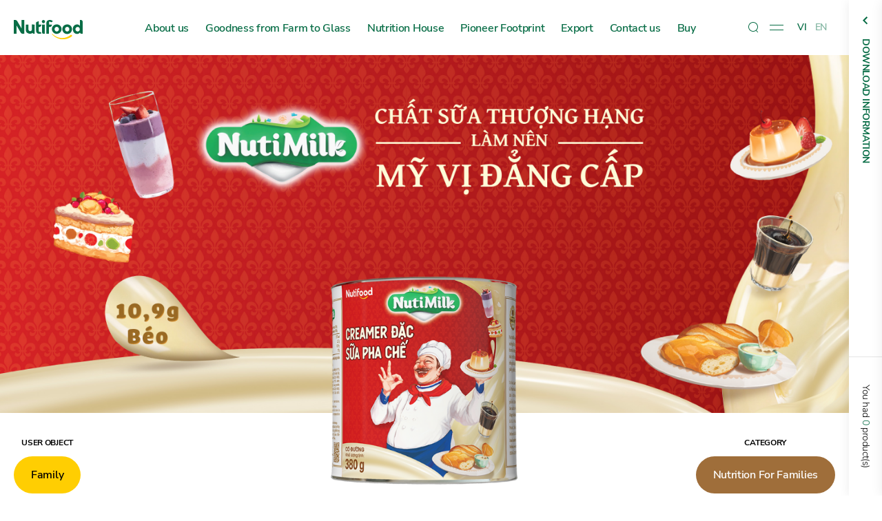

--- FILE ---
content_type: text/html; charset=UTF-8
request_url: https://nutifood.com.vn/en/products/nutimilk-condense-creamer-milk-for-preparation
body_size: 9180
content:
<!DOCTYPE html>
<html lang="en" xmlns="http://www.w3.org/1999/xhtml">
<head>
    <title>Nutimilk Condense Creamer Milk For Preparation | Nutifood</title>
    <meta charset="UTF-8"/>
    <meta name="viewport" content="width=device-width, initial-scale=1.0"/>
    <meta http-equiv="X-UA-Compatible" content="IE=edge,chrome=1"/>
    <link rel="icon" href="https://nutifood.com.vn/favicon.ico"/>
    <link rel="canonical" href="https://nutifood.com.vn/en/products/nutimilk-condense-creamer-milk-for-preparation" />
    <meta name="title" content="Nutimilk Condense Creamer Milk For Preparation | Nutifood"/>
    <meta name="description" content="With supreme milk quality, leaving the factory only when achieving elegant sweetness, smooth and sophisticated fatness, NutiMilk Creamer is recognized and trusted by famous chefs and restaurants. This product is designed for preparation for tasty and meticulous food and drinks. With gentle sweetness and creamy fatness, flan cakes will be very delicious, smoothie glass will be smoother, milky coffee cup will be harmonious and bold or just bread dipped in milk. The product is produced on a modern production line under the quality supervision by Nutifood specialists."/>
    <meta name="keyword" content=""/>
            <meta name="robots" content="index,follow"/>
                <link rel="alternate" hreflang="vi" href="https://nutifood.com.vn/vi/san-pham/creamer-dac-sua-pha-che-nutimilk" />
            <link rel="alternate" hreflang="en" href="https://nutifood.com.vn/en/products/nutimilk-condense-creamer-milk-for-preparation" />
    
    <meta property="og:locale" content="en"/>
    <meta property="og:type" content="article"/>
    <meta property="og:title" content="Nutimilk Condense Creamer Milk For Preparation | Nutifood"/>
    <meta property="og:description" content="With supreme milk quality, leaving the factory only when achieving elegant sweetness, smooth and sophisticated fatness, NutiMilk Creamer is recognized and trusted by famous chefs and restaurants. This product is designed for preparation for tasty and meticulous food and drinks. With gentle sweetness and creamy fatness, flan cakes will be very delicious, smoothie glass will be smoother, milky coffee cup will be harmonious and bold or just bread dipped in milk. The product is produced on a modern production line under the quality supervision by Nutifood specialists."/>
    <meta property="og:url" content="https://nutifood.com.vn/en/products/nutimilk-condense-creamer-milk-for-preparation"/>
    <meta property="og:site_name" content="NutiFood"/>
    <meta property="og:image" content="">
    <meta name="csrf-token" content="OIRTBDzbfO1alclrlWCEc59ZENXN2va68F2nqMl9"/>
        <link rel="stylesheet" type="text/css" href="/css/style.min.css?id=cd1665aa80b8d5a24f7b8c7cac17ac1c"/>
    <style>
        @font-face {
            font-family: 'nsb';
            src: url('/fonts/NunitoSans-SemiBold.woff2') format('woff2'),
            url('/fonts/NunitoSans-SemiBold.woff') format('woff');
            font-weight: 600;
            font-style: normal;
            font-display: swap;
        }

        @font-face {
            font-family: 'nl';
            src: url('/fonts/NunitoSans-Light.woff2') format('woff2'),
            url('/fonts/NunitoSans-Light.woff') format('woff');
            font-weight: 300;
            font-style: normal;
            font-display: swap;
        }

        @font-face {
            font-family: 'nr';
            src: url('/fonts/NunitoSans-Regular.woff2') format('woff2'),
            url('/fonts/NunitoSans-Regular.woff') format('woff');
            font-weight: normal;
            font-style: normal;
            font-display: swap;
        }

        @font-face {
            font-family: 'nb';
            src: url('/fonts/NunitoSans-Bold.woff2') format('woff2'),
            url('/fonts/NunitoSans-Bold.woff') format('woff');
            font-weight: bold;
            font-style: normal;
            font-display: swap;
        }

        @font-face {
            font-family: 'bb';
            src: url('/fonts/BeVietnamPro-Bold.woff2') format('woff2'),
            url('/fonts/BeVietnamPro-Bold.woff') format('woff');
            font-weight: bold;
            font-style: normal;
            font-display: swap;
        }

        @font-face {
            font-family: 'br';
            src: url('/fonts/BeVietnamPro-Regular.woff2') format('woff2'),
            url('/fonts/BeVietnamPro-Regular.woff') format('woff');
            font-weight: normal;
            font-style: normal;
            font-display: swap;
        }
    </style>

    </head>
<body class="productdetail-page">
    <noscript><iframe src="https://www.googletagmanager.com/ns.html?id=GTM-TM893PM" height="0" width="0"
            style="display:none;visibility:hidden"></iframe></noscript>
    <!-- End Google Tag Manager (noscript) -->
    <div class="loading"></div>
<header class="header">
    <div class="container">
        <div class="header__logo">
            <a href="https://nutifood.com.vn/en" class="logo">
                <img src="https://nutifood.com.vn/img/logo-nutifood-green.svg" alt="NutiFood">
            </a>
            <h1 class="--hidden">NutiFood</h1>
        </div>
        <ul class="header__menu">
                                                                                    <li>
                            <a href="https://nutifood.com.vn/en/about-us">About us</a>
                        </li>
                                                                                <li>
                            <a href="https://nutifood.com.vn/en/goodness-from-farm-to-glass">Goodness from Farm to Glass</a>
                        </li>
                                                                                <li>
                            <a href="https://nutifood.com.vn/en/nutrition-house">Nutrition House</a>
                        </li>
                                                                                <li>
                            <a href="https://nutifood.com.vn/en/pioneer-footprint">Pioneer Footprint</a>
                        </li>
                                                                                                                    <li>
                            <a href="https://nutifood.com.vn/en/export">Export</a>
                        </li>
                                                                                <li>
                            <a href="https://nutifood.com.vn/en/contact-us">Contact us</a>
                        </li>
                                                                                <li>
                            <a href="https://ngoinhadinhduong.com">Buy</a>
                        </li>
                                                        </ul>
        <div class="header__right">
            <div class="header__right-search">
                <label><input class="input-search" name="search-keyword" type="text"
                              data-route="https://nutifood.com.vn/en/search/"/></label>
                <img class="icon" src="https://nutifood.com.vn/img/icon-search.svg" alt="NutiFood">
            </div>
            <div class="header__right-btnmenu">
                <span></span>
                <span></span>
            </div>
            <div class="header__right-lang">
                                                                                        <a href="https://nutifood.com.vn/vi/san-pham/creamer-dac-sua-pha-che-nutimilk">VI</a>
                                                                                                <a href="#" class="active">EN</a>
                                                                        </div>
            <nav class="nav">
                <div class="nav__inner">
                    <ul class="nav__menu">
                        <li class="nav__menu-lang">
                                                                                                                                        <a class="active"
                                           href="https://nutifood.com.vn/vi/san-pham/creamer-dac-sua-pha-che-nutimilk">VI</a>
                                                                                                                                                <a href="#">EN</a>
                                                                                                                        </li>
                                                                                    <li>
                                    <a href="https://nutifood.com.vn/en/about-us">About us</a>
                                </li>
                                                            <li>
                                    <a href="https://nutifood.com.vn/en/goodness-from-farm-to-glass">Goodness from Farm to Glass</a>
                                </li>
                                                            <li>
                                    <a href="https://nutifood.com.vn/en/nutrition-house">Nutrition House</a>
                                </li>
                                                            <li>
                                    <a href="https://nutifood.com.vn/en/pioneer-footprint">Pioneer Footprint</a>
                                </li>
                                                            <li>
                                    <a href="https://nutifood.com.vn/en/news">News</a>
                                </li>
                                                            <li>
                                    <a href="https://nutifood.com.vn/en/export">Export</a>
                                </li>
                                                            <li>
                                    <a href="https://nutifood.com.vn/en/contact-us">Contact us</a>
                                </li>
                                                            <li>
                                    <a href="https://ngoinhadinhduong.com">Buy</a>
                                </li>
                                                                        </ul>
                    <div class="nav__social contactsocial">
                        <a href="tel:02838255777" class="btnmain --round --white-cl">
                            <img src="https://nutifood.com.vn/img/icon-phone.svg" alt="NutiFood"
                                 class="icon">
                                                            <span><span class="textdesktop">Hotline</span><span class="textmobile">Hotline</span>: 028 38 255 777</span>
                                                    </a>
                        <div class="social">
                            <a href="https://www.facebook.com/nutifoodthuydien" target="_blank" class="social__item">
                                <img src="https://nutifood.com.vn/img/icon-facebook.svg" alt="NutiFood">
                            </a>
                            <a href="https://www.youtube.com/c/NutiFoodVietNam" target="_blank" class="social__item">
                                <img src="https://nutifood.com.vn/img/icon-youtube.svg" alt="NutiFood">
                            </a>
                        </div>
                    </div>
                </div>
            </nav>
        </div>
    </div>
</header>

        <main class="main">
        <section class="schero">
            <div class="schero-banner">
                <picture>
                    <source media="(max-width: 992px)"
                            srcset="https://nutifood.com.vn/files/brands/nutimilk-creamer-moi/banner-mobile.png">
                    <img src="https://nutifood.com.vn/files/brands/nutimilk-creamer-moi/banner-desktop.jpg" alt="NutiFood">
                </picture>
            </div>
            <div class="container">
                <div class="inner">
                                                                    <div class="tags-list --left" data-aos="fade-right" data-aos-delay="200">
                            <div class="tags-title bodytext  --t12">User object</div>
                            <div class="tags-wrapper">
                                <a href="https://nutifood.com.vn/en/nutrition/family"
                                   class="tags-item btnmain --bg-yellow-cl">
                                    
                                    <span
                                        class="tags-name">Family</span>
                                </a>
                            </div>
                        </div>
                                        <div class="schero-sub-banner" data-aos="fade-up" data-aos-delay="100">
                                                    <img src="https://nutifood.com.vn/files/brands/nutimilk-creamer-moi/610x610-px.png"
                                 alt="NutiFood" class="product-image">
                                            </div>
                                                                    <div class="tags-list --right" data-aos="fade-left" data-aos-delay="200">
                            <div class="tags-title bodytext  --t12">Category</div>
                            <div class="tags-wrapper">
                                <a href="https://nutifood.com.vn/en/category/nutrition-for-families"
                                   class="tags-item btnmain"
                                   style="--bg: #9f6e3a; color: #fff">
                                    <span class="tags-name">Nutrition For Families</span>
                                </a>
                            </div>
                        </div>
                                    </div>
            </div>
        </section>
        <section class="sccontent">
            <div class="container">
                <div class="textbox --center">
                    <h1 class="textbox__heading heading --h1"
                        style="--color: #9f6e3a">
                        <b>Nutimilk Condense Creamer Milk For Preparation</b>
                        5 star standard ingredients
                    </h1>
                    <div class="textbox__content">
                        With supreme milk quality, leaving the factory only when achieving elegant sweetness, smooth and sophisticated fatness, NutiMilk Creamer is recognized and trusted by famous chefs and restaurants. This product is designed for preparation for tasty and meticulous food and drinks. With gentle sweetness and creamy fatness, flan cakes will be very delicious, smoothie glass will be smoother, milky coffee cup will be harmonious and bold or just bread dipped in milk. The product is produced on a modern production line under the quality supervision by Nutifood specialists.
                    </div>
                </div>
                                <div class="content total-items-4" style="margin-bottom: 10px;">
                                            <div class="cardtext">
                                                                                                <div class="cardtext-item">
                                                                                    <img src="https://nutifood.com.vn/files/products/creamer-dac-sua/creamer-icon-01.png"
                                                 alt="NutiFood" class="imgicon">
                                                                                <h3 class="text heading --h3"
                                            style="--color: #9f6e3a">QUALITY ASSURANCE</h3>
                                        <div class="description"><p dir="ltr" style="text-align: center;">Supreme milk quality is trusted by famous Chefs and Restaurants</p></div>
                                    </div>
                                                                                                                                <div class="cardtext-item">
                                                                                    <img src="https://nutifood.com.vn/files/products/creamer-dac-sua/creamer-icon-03.png"
                                                 alt="NutiFood" class="imgicon">
                                                                                <h3 class="text heading --h3"
                                            style="--color: #9f6e3a">ASSURED QUALITY</h3>
                                        <div class="description"><p dir="ltr" style="text-align: center;">The product is made on the modern production line under the quality control by Nutifood specialists</p></div>
                                    </div>
                                                                                                                                                                                                            </div>
                                                                <div class="img">
                            <picture>
                                <source media="(max-width: 767px)"
                                        srcset="https://nutifood.com.vn/files/brands/nutimilk-creamer-moi/730x750px-creamer-red-banner-san-pham-sp-copy.png">
                                <img src="https://nutifood.com.vn/files/brands/nutimilk-creamer-moi/730x750px-creamer-red-banner-san-pham-sp-copy.png"
                                     alt="NutiFood">
                            </picture>
                        </div>
                                                                <div class="cardtext">
                                                                                                                                                                                                                        <div class="cardtext-item">
                                                                                    <img src="https://nutifood.com.vn/files/products/creamer-dac-sua/creamer-icon-02.png"
                                                 alt="NutiFood" class="imgicon">
                                                                                <h3 class="text heading --h3"
                                            style="--color: #9f6e3a">DESIGNED FOR PREPARATION</h3>
                                        <div class="description"><p style="text-align: center;">A product designed exclusively for preparation to create delicious and meticulous food and drink</p></div>
                                    </div>
                                                                                                                                <div class="cardtext-item">
                                                                                    <img src="https://nutifood.com.vn/files/products/creamer-dac-sua/creamer-icon-04.png"
                                                 alt="NutiFood" class="imgicon">
                                                                                <h3 class="text heading --h3"
                                            style="--color: #9f6e3a">HIGH FAT 10.9G</h3>
                                        <div class="description"><p dir="ltr" style="text-align: center;">With gentle sweetness and creamy fatness, flan cakes will be very delicious, smoothie glass will be smoother, milky coffee cup will be harmonious and bold or just bread dipped in milk.</p></div>
                                    </div>
                                                                                    </div>
                                        
                </div>

                                
            </div>
            <div class="sccontent__btn">
                <div class="btnmain --bg-yellow-cl download-file-info" data-id="37">
                    <svg width="12" height="12" viewBox="0 0 12 12" fill="none" xmlns="http://www.w3.org/2000/svg">
                        <path fill-rule="evenodd" clip-rule="evenodd"
                              d="M11.3535 5.85355L5.99996 11.2071L0.646408 5.85355L1.35352 5.14645L5.49996 9.29289L5.49996 -2.55867e-07L6.49996 -2.12156e-07L6.49996 9.29289L10.6464 5.14645L11.3535 5.85355Z"
                              fill="black"/>
                    </svg>
                    <span>Download product information</span>
                </div>
                <div class="btnmain --round --main-border add-to-download-box" data-id="37"
                     data-link="https://nutifood.com.vn/en/products/nutimilk-condense-creamer-milk-for-preparation"
                     data-name="Nutimilk Condense Creamer Milk For Preparation" data-image="https://nutifood.com.vn/files/brands/nutimilk-creamer-moi/610x610-px.png">
                    <svg width="16" height="16" viewBox="0 0 16 16" fill="none" xmlns="http://www.w3.org/2000/svg">
                        <path
                            d="M7.99935 9.33337L7.57508 9.75764L7.99935 10.1819L8.42361 9.75764L7.99935 9.33337ZM8.59935 3.33337C8.59935 3.002 8.33072 2.73337 7.99935 2.73337C7.66798 2.73337 7.39935 3.002 7.39935 3.33337L8.59935 3.33337ZM4.24175 6.4243L7.57508 9.75764L8.42361 8.90911L5.09028 5.57578L4.24175 6.4243ZM8.42361 9.75764L11.7569 6.4243L10.9084 5.57578L7.57508 8.90911L8.42361 9.75764ZM8.59935 9.33337L8.59935 3.33337L7.39935 3.33337L7.39935 9.33337L8.59935 9.33337Z"
                            fill="white"/>
                        <path
                            d="M3.33398 10.6666L3.33398 11.3333C3.33398 12.0697 3.93094 12.6666 4.66732 12.6666L11.334 12.6666C12.0704 12.6666 12.6673 12.0697 12.6673 11.3333V10.6666"
                            stroke="white" stroke-width="1.2"/>
                    </svg>
                    <span>Add to download box</span>
                </div>
            </div>
        </section>
        <section class="scproduct-detail">
                                                                        <div class="compgrid --style-3 --reverse"
                             style="--main-color: #ffffff">
                            <div class="compgrid__column">
                                <div class="compgrid__text contentdetail">
                                                                            <p><span style="font-size: x-large; color: #9f6e3a;"><strong>CONDENSE CREAMER MILK FOR PREPARATION</strong></span><span style="font-size: x-large; color: #9f6e3a;"><br /></span></p>
<ul>
<li><span style="font-size: 18pt; color: #000000;">Supreme milk quality.</span></li>
<li><span style="font-size: 18pt; color: #000000;">Preparation materials with 5-star standard.</span></li>
<li><span style="font-size: 18pt; color: #000000;">Designed for preparation to create delicious and classy drinks and food.</span></li>
</ul>
                                                                    </div>
                            </div>
                            <div class="compgrid__column compgrid__img">
                                <img src="https://nutifood.com.vn/files/brands/nutimilk-creamer-moi/730x750px-creamer-red-banner-san-pham-sp-copy.png"
                                     alt="NutiFood">
                            </div>
                        </div>
                                                        </section>
        <section class="scnutrition">
            <div class="container">
                <div class="pack">
                                            <h2 class="--h2 heading --center"
                            style="--color: #9f6e3a">Packing specifications</h2>
                        <div class="tab">
                            <ul class="tab-images">
                                <div class="tab-images__list">
                                    <div class="wrapper">
                                                                                    <img src="https://nutifood.com.vn/files/brands/nutimilk-creamer-moi/hop-giay-1284kg.png" class="img" alt="">
                                                                                    <img src="https://nutifood.com.vn/files/brands/nutimilk-creamer-moi/hop-giay-380g.png" class="img" alt="">
                                                                                    <img src="https://nutifood.com.vn/files/brands/nutimilk-creamer-moi/lon-380g.png" class="img" alt="">
                                                                            </div>
                                </div>
                                <ul class="tab-images__nav">
                                                                            <li class="tab-images__item"
                                            style="color: #9f6e3a;">
                                            <span>Carton</span>
                                            <br>
                                            <span>1.284kg</span>
                                        </li>
                                                                            <li class="tab-images__item"
                                            style="color: #9f6e3a;">
                                            <span>Carton</span>
                                            <br>
                                            <span>380g</span>
                                        </li>
                                                                            <li class="tab-images__item"
                                            style="color: #9f6e3a;">
                                            <span>Can</span>
                                            <br>
                                            <span>380g</span>
                                        </li>
                                                                    </ul>
                            </ul>
                        </div>
                                                                <a target="_blank" href="https://ngoinhadinhduong.com/collections/sua-dac-nutimilk" class="btnmain btnmicrosite btn-buynow" style="--bg: ">
                            <span>Buy now</span>
                        </a>
                                    </div>
                <div class="nutrition">
                                            <h2 class="--h2 heading --center"
                            style="--color: #9f6e3a">Nutrition Facts</h2>
                        <div class="tab">
                            <div class="tab-content">
                                <div class="tab-main">
                                    <div class="table-wrapper">
                                                                                    <div class="nuti-table active"
                                                 style="--border-cl: #E2EEFF">
                                                                                                                                                                                                                        <div class="thead"
                                                                 style="background-color:#9f6e3a;color:#fff;">
                                                                <div class="table-row">
                                                                                                                                                                                                                        <div class="table-col">Composition</div>
                                                                                                                                                    <div class="table-col">Unit</div>
                                                                                                                                                    <div class="table-col">Per 100g</div>
                                                                                                                                                                                                            </div>
                                                            </div>
                                                                                                                                                                                                                                                                                                                                                                                                                                                                                                                                                                                                                                                                                                                                                                                                                                        <div class="tbody">
                                                                                                                                                                                                                                                                                                        <div
                                                                    class="table-row "
                                                                     >
                                                                                                                                                                                                                                                                                                                                                                                <div
                                                                                    class="table-col">Energy</div>
                                                                                                                                                                                                                                                                                                                                                                                                    <div
                                                                                        class="table-col">kcal</div>
                                                                                                                                                                                                                                                                                                                                                                                                                                                                                    <div
                                                                                        class="table-col">337</div>
                                                                                                                                                                                                                                                                                                                                                                        </div>
                                                                                                                                                                                                                                                <div
                                                                    class="table-row "
                                                                     >
                                                                                                                                                                                                                                                                                                                                                                                <div
                                                                                    class="table-col">Protein</div>
                                                                                                                                                                                                                                                                                                                                                                                                    <div
                                                                                        class="table-col">g</div>
                                                                                                                                                                                                                                                                                                                                                                                                                                                                                    <div
                                                                                        class="table-col">2,7</div>
                                                                                                                                                                                                                                                                                                                                                                        </div>
                                                                                                                                                                                                                                                <div
                                                                    class="table-row "
                                                                     >
                                                                                                                                                                                                                                                                                                                                                                                <div
                                                                                    class="table-col">Fat</div>
                                                                                                                                                                                                                                                                                                                                                                                                    <div
                                                                                        class="table-col">g</div>
                                                                                                                                                                                                                                                                                                                                                                                                                                                                                    <div
                                                                                        class="table-col">10,9</div>
                                                                                                                                                                                                                                                                                                                                                                        </div>
                                                                                                                                                                                                                                                <div
                                                                    class="table-row "
                                                                     >
                                                                                                                                                                                                                                                                                                                                                                                <div
                                                                                    class="table-col">Carbohydrate</div>
                                                                                                                                                                                                                                                                                                                                                                                                    <div
                                                                                        class="table-col">g</div>
                                                                                                                                                                                                                                                                                                                                                                                                                                                                                    <div
                                                                                        class="table-col">57</div>
                                                                                                                                                                                                                                                                                                                                                                        </div>
                                                                                                                                                                                                                                                <div
                                                                    class="table-row "
                                                                     >
                                                                                                                                                                                                                                                                                                                                                                                <div
                                                                                    class="table-col">Total sugars</div>
                                                                                                                                                                                                                                                                                                                                                                                                    <div
                                                                                        class="table-col">g</div>
                                                                                                                                                                                                                                                                                                                                                                                                                                                                                    <div
                                                                                        class="table-col">57</div>
                                                                                                                                                                                                                                                                                                                                                                        </div>
                                                                                                                                                                                                                                                <div
                                                                    class="table-row "
                                                                     >
                                                                                                                                                                                                                                                                                                                                                                                <div
                                                                                    class="table-col">Sodium</div>
                                                                                                                                                                                                                                                                                                                                                                                                    <div
                                                                                        class="table-col">mg</div>
                                                                                                                                                                                                                                                                                                                                                                                                                                                                                    <div
                                                                                        class="table-col">65</div>
                                                                                                                                                                                                                                                                                                                                                                        </div>
                                                                                                                                                                        </div>
                                                                                                <div class="nutrition-note">The content of ingredients is not lower than 80% of labelling values.</div>
                                            </div>
                                                                            </div>
                                    <div class="table-navigate">
                                        <div class="nuti-table" style="--border-cl: #E2EEFF">
                                            <div class="tbody">
                                                                                                    <div
                                                        class="table-row table-navigate__btn active"
                                                        data-popup=""
                                                        style="--heading-bg:#E2EEFF; --heading-cl: #076296;">
                                                        <div class="table-col">Nutimilk Condense Creamer Milk For Preparation</div>
                                                    </div>
                                                                                            </div>
                                        </div>
                                    </div>
                                </div>
                            </div>
                        </div>
                                    </div>
                <div class="guideline-wrapper">
                                            <div class="nuti-table-image-list">
                                                            <img
                                    style=display:block src="https://nutifood.com.vn/files/brands/nutimilk-creamer-moi/730x750px-creamer-red-banner-san-pham-sp-copy.png"
                                    alt="">
                                                    </div>
                                                                <div class="guideline-heading" style="--color: #9f6e3a">
                            <div class="guideline-btn">
                                <h2>Instructions for use and storage</h2>
                                <svg width="13" height="8" viewBox="0 0 13 8" fill="none"
                                     xmlns="http://www.w3.org/2000/svg">
                                    <path
                                        d="M6.50003 8L0 1.44221L1.43014 0L6.5 5.11491L11.5699 0L13 1.44221L6.50003 8Z"
                                        fill="#9f6e3a"/>
                                </svg>
                            </div>
                        </div>
                                        <div class="guideline-list">
                        <h3 dir="ltr"><span style="color: #f1d3a1;"><strong>INSTRUCTIONS FOR USE</strong></span></h3>
<p dir="ltr">Use direclty or prepare other food and drink</p>
<h3 dir="ltr"><span style="color: #f1d3a1;"><strong>INSTRUCTIONS FOR STORAGE</strong></span></h3>
<p dir="ltr">Store in dry and cool place</p>
<p dir="ltr">After opening the carton, keep the product in the fridge and use within 7 days</p>
<p><br /><br /></p>
                    </div>
                </div>
            </div>
        </section>
        <section class="scnews" style="padding-bottom: 60px;">
            <div class="container">
                <h2 class="heading --h1 --center --text-green-cl"><a style="text-transform: uppercase;font-weight: bolder;" href="https://nutifood.com.vn/chuyen-gia-dinh-duong">Nutritionist</a></h2>
                <div class="news-list">
                                    </div>
                
            </div>
        </section>
    </main>
    <div class="totop">
    <a href="javascript:void(0)" class="totop-btn btnmain --bg-yellow-cl">
        <svg width="24" height="24" viewBox="0 0 24 24" fill="none" xmlns="http://www.w3.org/2000/svg">
            <path
                d="M12 4L11.2929 3.29289L12 2.58579L12.7071 3.29289L12 4ZM13 19C13 19.5523 12.5523 20 12 20C11.4477 20 11 19.5523 11 19L13 19ZM5.29289 9.29289L11.2929 3.29289L12.7071 4.70711L6.70711 10.7071L5.29289 9.29289ZM12.7071 3.29289L18.7071 9.29289L17.2929 10.7071L11.2929 4.70711L12.7071 3.29289ZM13 4L13 19L11 19L11 4L13 4Z"
                fill="black"/>
        </svg>
        <span>Back to top</span>
    </a>
</div>
    <div class="minicart-overlay"></div>
    <div class="alert-message">
     </div>
<div class="minicart">
    <div class="minicart-nav">
        <a class="navigator bodytext --t14 --up --bold">
            <svg width="8" height="12" viewBox="0 0 8 12" fill="none" xmlns="http://www.w3.org/2000/svg">
                <path d="M5.70711 0L0 5.70711L5.70711 11.4142L7.12132 10L2.82843 5.70711L7.12132 1.41421L5.70711 0Z"
                      fill="#086D46"/>
            </svg>
            <span> Download information </span>
        </a>
        <div class="cart-total bodytext --t14">
            <span class="line"> You had  </span>
            <span class="line">
                    <span class="total-number">0</span>  product(s)                 </span>
        </div>
    </div>
    <div class="minicart-wrap">
        <div class="cart-header">
            <a class="close-btn">
                <svg width="14" height="14" viewBox="0 0 14 14" fill="none" xmlns="http://www.w3.org/2000/svg">
                    <path d="M1.28516 1.28564L12.7137 12.7142" stroke="#086D46" stroke-width="2"/>
                    <path d="M12.7246 1.28564L1.29604 12.7142" stroke="#086D46" stroke-width="2"/>
                </svg>
            </a>
            <div class="header-content bodytext --t14 --up --bold --text-main-cl">
                <span> Download information </span>
            </div>
        </div>
        <div class="cart-body">
            <div class="cart-list">
                <div class="cart-item hidden">
                    <div class="product-img">
                        <img src="https://nutifood.com.vn/images/thumbnail.jpg" alt="">
                    </div>
                    <div class="product-info">
                        <h4 class="product-name bodytext --t14">
                            <a href="#">Title</a>
                        </h4>
                        <div class="product-options">
                            <a href="#" class="remove-btn" style="--btn-style: #BA3431">
                                <svg width="14" height="14" viewBox="0 0 14 14" fill="none"
                                     xmlns="http://www.w3.org/2000/svg">
                                    <path d="M5.83398 8.75L5.83398 7" stroke="#BA3431" stroke-linecap="round"/>
                                    <path d="M8.16602 8.75L8.16602 7" stroke="#BA3431" stroke-linecap="round"/>
                                    <path
                                        d="M1.75 4.08325H12.25V4.08325C11.2835 4.08325 10.5 4.86675 10.5 5.83325V8.16658C10.5 9.57105 10.5 10.2733 10.1629 10.7777C10.017 10.9961 9.82952 11.1836 9.61114 11.3295C9.10669 11.6666 8.40446 11.6666 7 11.6666V11.6666C5.59554 11.6666 4.89331 11.6666 4.38886 11.3295C4.17048 11.1836 3.98298 10.9961 3.83706 10.7777C3.5 10.2733 3.5 9.57105 3.5 8.16659V5.83325C3.5 4.86676 2.7165 4.08325 1.75 4.08325V4.08325Z"
                                        stroke="#BA3431" stroke-linecap="round"/>
                                    <path
                                        d="M5.87244 1.96618C5.93891 1.90416 6.08538 1.84936 6.28913 1.81027C6.49288 1.77119 6.74253 1.75 6.99935 1.75C7.25617 1.75 7.50582 1.77119 7.70957 1.81027C7.91332 1.84936 8.05979 1.90416 8.12626 1.96618"
                                        stroke="#BA3431" stroke-linecap="round"/>
                                </svg>
                            </a>
                            <a href="#" class="download-file-info download-btn" style="--btn-style: #086D46">
                                <svg width="14" height="14" viewBox="0 0 14 14" fill="none"
                                     xmlns="http://www.w3.org/2000/svg">
                                    <path
                                        d="M7.00065 8.16675L6.57639 8.59101L7.00065 9.01528L7.42492 8.59101L7.00065 8.16675ZM7.60065 2.91675C7.60065 2.58538 7.33202 2.31675 7.00065 2.31675C6.66928 2.31675 6.40065 2.58538 6.40065 2.91675L7.60065 2.91675ZM3.65972 5.67435L6.57639 8.59101L7.42492 7.74248L4.50825 4.82582L3.65972 5.67435ZM7.42492 8.59101L10.3416 5.67435L9.49305 4.82582L6.57639 7.74248L7.42492 8.59101ZM7.60065 8.16675L7.60065 2.91675L6.40065 2.91675L6.40065 8.16675L7.60065 8.16675Z"
                                        fill="#086D46"/>
                                    <path
                                        d="M2.91602 9.33325L2.91602 9.91659C2.91602 10.5609 3.43835 11.0833 4.08268 11.0833L9.91602 11.0833C10.5603 11.0833 11.0827 10.5609 11.0827 9.91659V9.33325"
                                        stroke="#086D46" stroke-width="1.2"/>
                                </svg>
                            </a>
                        </div>
                    </div>
                </div>
                            </div>
        </div>
        <div class="cart-footer">
            <div class="cart-total bodytext --t14">
                <span class="line"> You had </span>
                <span class="line"><span
                        class="total-number">0</span>  product(s) </span>
            </div>
            <a href="#" class="btnmain --bg-yellow-cl --small">
                <svg width="24" height="24" viewBox="0 0 24 24" fill="none" xmlns="http://www.w3.org/2000/svg">
                    <path
                        d="M12 14L11.5757 14.4243L12 14.8485L12.4243 14.4243L12 14ZM12.6 5C12.6 4.66863 12.3314 4.4 12 4.4C11.6686 4.4 11.4 4.66863 11.4 5L12.6 5ZM6.57574 9.42426L11.5757 14.4243L12.4243 13.5757L7.42426 8.57574L6.57574 9.42426ZM12.4243 14.4243L17.4243 9.42426L16.5757 8.57574L11.5757 13.5757L12.4243 14.4243ZM12.6 14L12.6 5L11.4 5L11.4 14L12.6 14Z"
                        fill="black"/>
                    <path d="M5 16L5 17C5 18.1046 5.89543 19 7 19L17 19C18.1046 19 19 18.1046 19 17V16"
                          stroke="black" stroke-width="1.2"/>
                </svg>
                <span> Download All </span>
            </a>
        </div>
    </div>
</div>

    <div class="popup">
        <div class="popup__content">
            <div class="contentdetail">
                <svg width="60" height="66" viewBox="0 0 60 66" fill="none" xmlns="http://www.w3.org/2000/svg">
                    <path
                        d="M16.7389 39.3804L16.7983 49.646M20.9591 55.3861C20.9591 55.3861 21.9633 49.646 16.7974 49.646C11.6316 49.646 12.4922 55.3861 12.4922 55.3861M44.672 52.0132C46.7892 47.0627 45.6415 40.764 45.6415 40.764M33.4476 37.2508L33.1002 37.9555L29.7793 44.6956L26.3766 37.9051L26.0491 37.2517H29.7479H33.4476V37.2508ZM12.8511 55.2063C12.1679 55.2063 11.6134 55.7607 11.6134 56.4439C11.6134 57.1279 12.1679 57.6815 12.8511 57.6815C13.5351 57.6815 14.0887 57.1279 14.0887 56.4439C14.0887 55.7607 13.5351 55.2063 12.8511 55.2063ZM20.6002 55.2063C19.9162 55.2063 19.3626 55.7607 19.3626 56.4439C19.3626 57.1279 19.9162 57.6815 20.6002 57.6815C21.2842 57.6815 21.8379 57.1279 21.8379 56.4439C21.8379 55.7607 21.2842 55.2063 20.6002 55.2063ZM44.672 51.4389C42.592 51.4389 40.9055 53.1254 40.9055 55.2063C40.9055 57.2871 42.592 58.9736 44.672 58.9736C46.7529 58.9736 48.4393 57.288 48.4393 55.2063C48.4393 53.1262 46.7529 51.4389 44.672 51.4389ZM44.7075 54.7401C44.4303 54.7401 44.205 54.9654 44.205 55.2426C44.205 55.5198 44.4303 55.7451 44.7075 55.7451C44.9847 55.7451 45.21 55.5198 45.21 55.2426C45.2108 54.9654 44.9856 54.7401 44.7075 54.7401ZM29.7842 1C21.0268 1 13.9278 8.09901 13.9278 16.8564C13.9278 25.6139 21.0268 32.7129 29.7842 32.7129C38.5417 32.7129 45.6407 25.6139 45.6407 16.8564C45.6415 8.09984 38.5417 1 29.7842 1ZM29.9996 51.1254L20.9583 37.6023C9.45832 41.396 1.15717 52.2285 1.15717 65H58.8428C58.8428 51.8086 49.9872 40.6848 37.8956 37.2508L29.9996 51.1254Z"
                        stroke="black" stroke-width="2" stroke-miterlimit="10" stroke-linejoin="round"/>
                </svg>
                <br>
                <p> This information is for Healthcare Professionals only </p>
            </div>
            <div class="btn-group">
                <a href="#" class="btnmain --bg-yellow-cl btnconfirm"> OK </a>
                <a href="#" class="btnmain --round btncancel"> Cancel </a>
            </div>
        </div>
    </div>
    <div class="overlay"></div>
    <footer class="footer">
    <div class="footer__shape">
        <picture>
            <source media="(max-width:1440px)" srcset="https://nutifood.com.vn/img/shape-footer-1440.svg">
            <img src="https://nutifood.com.vn/img/shape-footer-1920.svg" alt="NutiFood">
        </picture>
    </div>
    <div class="footer__main">
        <div class="container">
            <div class="footer__main-brand">
                <a href="./" class="logo"><img src="https://nutifood.com.vn/img/logo-nutifood-white.svg"
                                               alt="NutiFood"></a>
                <a href="/" class="divide"></a>
                <h2 class="heading --h3 --white-cl">NUTRITION EXPERTS</h2>
            </div>
            <ul class="footer__main-menu">
                                                                            <li>
                            <a href="https://nutifood.com.vn/en/about-us"
                               class="labletitle">About us</a>
                        </li>
                                            <li>
                            <a href="https://nutifood.com.vn/en/goodness-from-farm-to-glass"
                               class="labletitle">Goodness from Farm to Glass</a>
                        </li>
                                            <li>
                            <a href="https://nutifood.com.vn/en/nutrition-house"
                               class="labletitle">Nutrition House</a>
                        </li>
                                            <li>
                            <a href="https://nutifood.com.vn/en/pioneer-footprint"
                               class="labletitle">Pioneer Footprint</a>
                        </li>
                                            <li>
                            <a href="https://nutifood.com.vn/en/news"
                               class="labletitle">News</a>
                        </li>
                                            <li>
                            <a href="https://nutifood.com.vn/en/export"
                               class="labletitle">Export</a>
                        </li>
                                            <li>
                            <a href="https://nutifood.com.vn/en/contact-us"
                               class="labletitle">Contact us</a>
                        </li>
                                                </ul>
            <div class="footer__main-mid --grid-12">
                <div class="submenu">
                    <h3 class="labletitle">Other websites</h3>
                    <div class="submenu__inner">
                        <ul>
        <li><a href="https://nutifoodsweden.com/" target="_blank"><i></i>Nutifood Sweden</a></li>
        <li><a href="https://www.cafeongbau.com/" target="_blank"><i></i>Ong Bau Coffee</a></li>
        <li><a href="https://ngoinhadinhduong.com/" target="_blank"><i></i>Nutifood Eshop</a></li>
</ul>
<ul>
        <li><a href="https://nutimilk.com.vn/" target="_blank"><i></i>NutiMilk</a></li>
        <li><a href="https://nuvi.com.vn/" target="_blank"><i></i> NuVi World</a></li>
</ul>
<ul>
        <li><a href="https://nutizen.com.vn/vi" target="_blank"><i></i>NutiZen</a></li>
        <li><a href="https://nutifood.com.vn/suy-dinh-duong/" target="_blank"><i></i>GrowPLUS+</a></li>
</ul>
<ul>
        <li><a href="https://nuvigrow.com/" target="_blank"><i></i>Nuvi Grow</a></li>
<li><a href="https://varna.com.vn/" target="_blank"><i></i>Varna</a></li>
</ul>
                    </div>
                </div>
                <div class="btnft">
                    <a href="https://nutifood.com.vn/en/contact-us"
                       class="btnmain --text-black-cl">
                        <svg width="12" height="12" viewBox="0 0 12 12" fill="none"
                             xmlns="http://www.w3.org/2000/svg">
                            <path fill-rule="evenodd" clip-rule="evenodd"
                                  d="M5.85355 0.646484L11.2071 6.00004L5.85355 11.3536L5.14645 10.6465L9.29289 6.50004H0V5.50004H9.29289L5.14645 1.35359L5.85355 0.646484Z"
                                  fill="#000"/>
                        </svg>
                        <span>Cooperate with Nutifood</span>
                    </a>
                </div>
            </div>
            <div class="footer__main-bottom">
                <h4 class="labletitle">NUTIFOOD HEADQUARTER</h4>
                <div class="btcontent">
                    <div class="btcontent__info">
                        <p>F4, H3 Building, 384 Hoang Dieu St., Ward 9, District 4, Ho Chi Minh City, Vietnam</p>
                        <a href="mailto:nutifood@nutifood.com.vn">Email:
                            nutifood@nutifood.com.vn</a>
                    </div>
                    <div class="btcontent__phone">
                        <a href="tel:8438267999">Tel
                            : (+84-8) 38 267 999</a>
                        <a href="tel:84839435949">Fax: (+84-8) 39 435 949</a>
                    </div>
                    <div class="btcontent__social contactsocial">
                        <a href="tel:02838255777" class="btnmain --round --white-cl">
                            <img src="https://nutifood.com.vn/img/icon-phone.svg" alt="NutiFood"
                                 class="icon">
                                                            <span><span class="textdesktop">Call center</span><span
                                        class="textmobile">Call center</span>: 028 38 255 777</span>
                                                    </a>
                        <div class="social">
                            <a href="https://www.facebook.com/nutifoodthuydien" target="_blank" class="social__item">
                                <img src="https://nutifood.com.vn/img/icon-facebook.svg" alt="NutiFood">
                            </a>
                            <a href="https://www.youtube.com/c/NutiFoodVietNam" target="_blank" class="social__item">
                                <img src="https://nutifood.com.vn/img/icon-youtube.svg" alt="NutiFood">
                            </a>
                        </div>
                    </div>
                </div>
            </div>
            <div class="footer__main-copy">
                <p class="bodytext --t12">© Copyright 2022</p>
            </div>
        </div>
    </div>
</footer>
    <script>var root = "nutifood.com.vn";</script>
    <script src="/js/web.min.js?id=84ea4cc694f9825aa013c5d892d6166a"></script>
        <script>w.p.product();</script>
    <!-- Google Tag Manager Used-->
    <script>
        (function(w,d,s,l,i){w[l]=w[l]||[];w[l].push({'gtm.start':
        new Date().getTime(),event:'gtm.js'});var f=d.getElementsByTagName(s)[0],
        j=d.createElement(s),dl=l!='dataLayer'?'&l='+l:'';j.async=true;j.src=
        'https://www.googletagmanager.com/gtm.js?id='+i+dl;f.parentNode.insertBefore(j,f);
        })(window,document,'script','dataLayer','GTM-TM893PM');
    </script>
    <!-- End Google Tag Manager -->
    <!-- Global site tag (gtag.js) - Google Ads: 586492194 -->
    
    <!-- Facebook Pixel Code -->
    
    <!-- End Facebook Pixel Code -->
       </body>
</html>


--- FILE ---
content_type: text/css
request_url: https://nutifood.com.vn/css/style.min.css?id=cd1665aa80b8d5a24f7b8c7cac17ac1c
body_size: 35583
content:
@charset "UTF-8";
a,
abbr,
acronym,
address,
applet,
article,
aside,
audio,
b,
big,
blockquote,
body,
canvas,
caption,
center,
cite,
code,
dd,
del,
details,
dfn,
div,
dl,
dt,
em,
embed,
fieldset,
figcaption,
figure,
footer,
form,
h1,
h2,
h3,
h4,
h5,
h6,
header,
hgroup,
html,
i,
iframe,
img,
ins,
kbd,
label,
legend,
li,
mark,
menu,
nav,
object,
ol,
output,
p,
pre,
q,
ruby,
s,
samp,
section,
small,
span,
strike,
strong,
sub,
summary,
sup,
table,
tbody,
td,
tfoot,
th,
thead,
time,
tr,
tt,
u,
ul,
var,
video {
  border: 0;
  font-size: 100%;
  font: inherit;
  margin: 0;
  padding: 0;
  vertical-align: baseline;
}

article,
aside,
details,
figcaption,
figure,
footer,
header,
hgroup,
menu,
nav,
section {
  display: block;
}

body {
  line-height: 1;
}

ol,
ul {
  list-style: none;
}

blockquote,
q {
  quotes: none;
}

blockquote:after,
blockquote:before,
q:after,
q:before {
  content: "";
  content: none;
}

table {
  border-collapse: collapse;
  border-spacing: 0;
}

:after,
:before {
  box-sizing: inherit;
}

:root {
  --fs48: 4.8rem;
  --fs40: 4rem;
  --fs30: 3rem;
  --fs24: 2.4rem;
  --fs22: 2.2rem;
  --fs20: 2rem;
  --fs18: 1.8rem;
  --fs16: 1.6rem;
  --fs14: 1.4rem;
  --fs12: 1.2rem;
  --lh65: 6.5rem;
  --lh60: 6rem;
  --lh54: 5.5rem;
  --lh48: 4.8rem;
  --lh40: 4rem;
  --lh36: 3.6rem;
  --lh28: 2.8rem;
  --lh26: 2.6rem;
  --lh24: 2.4rem;
  --lh22: 2.2rem;
  --lh20: 2rem;
  --height-header: 80px;
  --height-button: 42px;
  --pd-section: 100px;
  --gap: 20px;
  --minicart-width: 48px;
  --max-section-height: 796px;
  --container-width: 1470px;
  --screen-width: 100vw;
  --halfPadding: calc((var(--screen-width) - var(--container-width)) / 2);
}

@media (max-width: 991px) {
  :root {
    --height-header: 56px;
    --fs48: 3rem;
    --lh65: 4rem;
  }
}
@media (max-width: 767px) {
  :root {
    --fs24: 2rem;
    --lh36: 2.8rem;
    --fs20: 1.8rem;
    --lh28: 2.6rem;
    --pd-section: 50px;
    --gap: 18px;
  }
}
@media (max-width: 1599px) {
  :root {
    --container-width: 1280px;
  }
}
@media (max-width: 1199px) {
  :root {
    --container-width: 992px;
  }
}
@media (max-width: 991px) {
  :root {
    --container-width: 760px;
  }
}
@media (max-width: 767px) {
  :root {
    --container-width: 540px;
  }
}
@media (min-width: 2600px) {
  :root {
    --screen-width: 2600px;
  }
}
* {
  -webkit-font-smoothing: antialiased;
  -moz-osx-font-smoothing: grayscale;
  font-smoothing: antialiased;
  -webkit-text-rendering: optimizeSpeed;
  text-rendering: optimizeSpeed;
  box-sizing: border-box;
}

html {
  font-size: 62.5%;
}

body {
  background: #fff;
  color: #000;
  font-family: nl;
  font-size: var(--fs20);
  letter-spacing: -0.3px;
  line-height: var(--lh28);
  margin: auto;
  max-width: 2600px;
  overflow-x: hidden;
  text-transform: none;
  width: 100%;
}

body::-webkit-scrollbar {
  width: 5px;
}

body::-webkit-scrollbar-track {
  background: #ddd;
}

body::-webkit-scrollbar-thumb {
  background: #086d46;
}

body.--disable-scroll {
  height: 100vh;
  overflow: hidden;
}

body .wrapper {
  position: relative;
  z-index: 10;
}

body .wrapper .--pdtop {
  padding-top: var(--ptop);
}

body .main {
  margin: auto;
  opacity: 1;
  padding-top: var(--height-header);
  pointer-events: auto;
  position: relative;
  width: 100%;
  z-index: 50;
}

body section {
  position: relative;
  will-change: transform;
}

body .--pt {
  padding-top: var(--pd-section);
}

body .--pb {
  padding-bottom: var(--pd-section);
}

body .--ptb {
  padding: var(--pd-section) 0;
}

body .overlay {
  background: rgba(0, 0, 0, 0.2);
  height: 100vh;
  left: 0;
  opacity: 0;
  pointer-events: none;
  position: fixed;
  top: 0;
  transition: 0.3s;
  -webkit-transition: 0.3s;
  -moz-transition: 0.3s;
  -ms-transition: 0.3s;
  -o-transition: 0.3s;
  width: 100vw;
  z-index: 300;
}

body .overlay.active {
  opacity: 1;
  pointer-events: auto;
}

body .container {
  max-width: var(--container-width);
  padding-left: var(--gap);
  padding-right: var(--gap);
  z-index: 9;
}

body .container,
body .container-fluid {
  margin-left: auto;
  margin-right: auto;
  position: relative;
  width: 100%;
}

body .container-fluid {
  max-width: 2500px;
  padding-left: 50px;
  padding-right: 50px;
}

@media (max-width: 1199px) {
  body .container-fluid {
    max-width: 1230px;
    padding-left: var(--gap);
    padding-right: var(--gap);
  }
}
@media screen and (max-width: 767px) {
  body .container-fluid {
    padding-left: var(--gap);
    padding-right: var(--gap);
  }
}
body .row {
  display: flex;
  flex-wrap: wrap;
  margin-left: calc(var(--gap) * -1);
  margin-right: calc(var(--gap) * -1);
}

body .no-gutters {
  margin-left: 0;
  margin-right: 0;
}

body .no-gap > .col,
body .no-gap > [class*=col-] {
  padding-left: 0;
  padding-right: 0;
}

body .--grid-2 {
  display: grid;
  grid-template-columns: repeat(2, 1fr);
}

@media screen and (max-width: 991px) {
  body .--grid-2 {
    grid-template-columns: 1fr;
  }
}
body .--grid-12 {
  -moz-column-gap: var(--gap);
  column-gap: var(--gap);
  display: grid;
  grid-template-columns: repeat(12, 1fr);
}

@media screen and (max-width: 991px) {
  body .--grid-12 {
    grid-template-columns: 1fr;
  }
}
body .half-pd.--hpd-right {
  padding-right: var(--halfPadding);
}

body .half-pd.--hpd-left {
  padding-left: var(--halfPadding);
}

body.--menu-show {
  overflow: hidden;
}

.loading {
  background: #fff;
  height: 100%;
  left: 0;
  opacity: 1;
  pointer-events: auto;
  position: fixed;
  top: 0;
  width: 100%;
  z-index: 900;
}

.loading.--hide {
  opacity: 0;
  pointer-events: none;
}

sup {
  font-size: smaller;
  vertical-align: super;
}

img {
  display: block;
  height: auto;
  max-width: 100%;
  outline: 0;
  -webkit-user-select: none;
  -moz-user-select: none;
  -o-user-select: none;
  user-select: none;
}

img.--center {
  display: block;
  margin: 0 auto;
}

a {
  color: #086d46;
  outline: 0;
  text-decoration: none;
}

a.--hover-link {
  transition: 0.3s;
  -webkit-transition: 0.3s;
  -moz-transition: 0.3s;
  -ms-transition: 0.3s;
  -o-transition: 0.3s;
}

a.--hover-link:hover {
  opacity: 0.6;
}

strong {
  font-family: nb;
}

.--hidden {
  display: none;
}

.heading {
  color: #086d46;
  display: block;
  font-family: nsb;
  letter-spacing: -0.02em;
}

.heading.--h1,
.heading.--h2 {
  font-size: var(--fs40);
  line-height: var(--lh48);
}

.heading.--h3 {
  font-size: var(--fs24);
  line-height: var(--lh28);
}

.heading.--h4 {
  font-size: var(--fs24);
  line-height: var(--lh36);
}

.heading.--black-cl {
  color: #000;
}

.heading.--white-cl {
  color: #fff;
}

.heading.--blue-cl {
  color: #007fc6;
}

.heading.--green-cl {
  color: #6dbe4b;
}

.heading.--lowercase {
  text-transform: none;
}

.heading.--uppercase {
  text-transform: uppercase;
}

.heading.--mb {
  margin-bottom: 30px;
}

.heading.--center {
  text-align: center;
}

@media screen and (max-width: 991px) {
  .heading br {
    display: none;
  }
}
@media screen and (max-width: 767px) {
  .heading.--h1 {
    font-size: var(--fs30);
    line-height: var(--lh40);
  }
  .heading.--h2 {
    font-size: 2.4rem;
    line-height: 3.3rem;
  }
  .heading.--h3 {
    font-size: var(--fs24);
    line-height: var(--lh36);
  }
  .heading.--mb {
    margin-bottom: 20px;
  }
}
@media (max-width: 389px) {
  .heading.--h1 {
    font-size: 2.5rem;
    line-height: 3.4rem;
  }
}
.subtitle {
  color: #086d46;
  font-family: bb;
  font-size: var(--fs20);
  letter-spacing: 0;
  line-height: var(--lh40);
  margin-bottom: 5px;
  text-transform: uppercase;
}

@media screen and (max-width: 767px) {
  .subtitle {
    font-size: var(--fs14);
    line-height: var(--lh22);
  }
}
.labletitle {
  color: #ffce02;
  font-family: nb;
  font-size: var(--fs14);
  line-height: var(--lh24);
  text-transform: uppercase;
}

.bodytext.--t24 {
  font-size: var(--fs24);
  line-height: var(--lh36);
}

.bodytext.--t20 {
  font-size: var(--fs30);
  font-size: var(--fs20);
  line-height: var(--lh40);
  line-height: var(--lh28);
}

.bodytext.--t18 {
  font-size: var(--fs18);
  line-height: var(--lh26);
}

.bodytext.--t16 {
  font-size: var(--fs16);
  line-height: var(--lh24);
}

.bodytext.--t14 {
  font-size: var(--fs14);
  line-height: var(--lh22);
}

.bodytext.--t12 {
  font-size: var(--fs12);
  line-height: var(--lh20);
}

.bodytext.--up {
  text-transform: uppercase;
}

.bodytext.--cap {
  text-transform: capitalize;
}

.bodytext.--white-cl {
  color: #fff;
}

.bodytext.--bold {
  font-family: nb;
}

@media screen and (max-width: 767px) {
  .bodytext.--up.--t14 {
    font-size: var(--fs12);
    line-height: var(--lh20);
  }
}
.--text-white-cl {
  color: #fff;
}

.--text-black-cl {
  color: #000;
}

.--text-main-cl {
  color: #086d46;
}

.--text-yellow-cl {
  color: #ffce02;
}

.btnmain,
.productdetail-page .scnutrition .tab-button {
  align-items: center;
  background: var(--bg, #fff);
  border-radius: 50px;
  color: #086d46;
  cursor: pointer;
  display: flex;
  font-family: nsb;
  font-size: var(--fs16);
  height: 54px;
  justify-content: center;
  line-height: var(--lh24);
  padding: 0 25px;
  transition: 0.3s;
  -webkit-transition: 0.3s;
  -moz-transition: 0.3s;
  -ms-transition: 0.3s;
  -o-transition: 0.3s;
  white-space: nowrap;
  width: -moz-max-content;
  width: max-content;
}

.btnmain img,
.btnmain svg,
.productdetail-page .scnutrition .tab-button img,
.productdetail-page .scnutrition .tab-button svg {
  margin-right: 10px;
  transition: 0.3s;
  -webkit-transition: 0.3s;
  -moz-transition: 0.3s;
  -ms-transition: 0.3s;
  -o-transition: 0.3s;
}

.btnmain img path,
.btnmain svg path,
.productdetail-page .scnutrition .tab-button img path,
.productdetail-page .scnutrition .tab-button svg path {
  transition: 0.3s;
  -webkit-transition: 0.3s;
  -moz-transition: 0.3s;
  -ms-transition: 0.3s;
  -o-transition: 0.3s;
}

.btnmain svg path[fill],
.productdetail-page .scnutrition .tab-button svg path[fill] {
  fill: currentColor;
}

.btnmain svg path[stroke],
.productdetail-page .scnutrition .tab-button svg path[stroke] {
  stroke: currentColor;
}

.btnmain.--round,
.productdetail-page .scnutrition .--round.tab-button {
  background-color: var(--bg, transparent);
  border: 1px solid rgba(0, 0, 0, 0.2);
  color: #000;
  font-family: nb;
  height: 52px;
  padding: 0 24px;
}

.btnmain.--round:hover,
.productdetail-page .scnutrition .--round.tab-button:hover {
  border: 1px solid #086d46;
}

.btnmain.--round.--white-cl,
.productdetail-page .scnutrition .--round.--white-cl.tab-button {
  border: 1px solid hsla(0, 0%, 100%, 0.2);
  color: #fff;
  transition: 0.3s;
  -webkit-transition: 0.3s;
  -moz-transition: 0.3s;
  -ms-transition: 0.3s;
  -o-transition: 0.3s;
}

.btnmain.--round.--white-cl:hover,
.productdetail-page .scnutrition .--round.--white-cl.tab-button:hover {
  background: #6dbe4b;
  border: 1px solid #6dbe4b;
}

.btnmain.--round span .textmobile,
.productdetail-page .scnutrition .--round.tab-button span .textmobile {
  display: none;
}

@media screen and (max-width: 767px) {
  .btnmain.--round .icon,
  .productdetail-page .scnutrition .--round.tab-button .icon {
    width: 16px;
  }
  .btnmain.--round span .textdesktop,
  .productdetail-page .scnutrition .--round.tab-button span .textdesktop {
    display: none;
  }
  .btnmain.--round span .textmobile,
  .productdetail-page .scnutrition .--round.tab-button span .textmobile {
    display: inline-block;
  }
}
.btnmain.--text-green-cl,
.productdetail-page .scnutrition .--text-green-cl.tab-button {
  color: #086d46;
}

.btnmain.--text-green-cl svg,
.productdetail-page .scnutrition .--text-green-cl.tab-button svg {
  margin-left: 8px;
}

.btnmain.--text-green-cl svg path,
.productdetail-page .scnutrition .--text-green-cl.tab-button svg path {
  fill: #086d46;
}

.btnmain.--text-black-cl,
.productdetail-page .scnutrition .--text-black-cl.tab-button {
  color: #000;
}

.btnmain.--text-black-cl:hover,
.productdetail-page .scnutrition .--text-black-cl.tab-button:hover {
  border: 1px solid #fff;
}

.btnmain.--gray-cl,
.productdetail-page .scnutrition .--gray-cl.tab-button {
  background: #f4f4f4;
  border: 0;
}

.btnmain.--gray-cl:hover,
.productdetail-page .scnutrition .--gray-cl.tab-button:hover {
  border: none;
}

.btnmain.--main-border,
.productdetail-page .scnutrition .--main-border.tab-button {
  border: 1px solid #086d46;
  color: #086d46;
}

.btnmain.--main-cl,
.productdetail-page .scnutrition .--main-cl.tab-button {
  background: #086d46;
  color: #fff;
}

.btnmain.--main-cl:hover,
.productdetail-page .scnutrition .--main-cl.tab-button:hover {
  background: #6dbe4b;
}

.btnmain.--bg-white-cl,
.productdetail-page .scnutrition .--bg-white-cl.tab-button {
  background: #fff;
}

.btnmain.--bg-white-cl:hover,
.productdetail-page .scnutrition .--bg-white-cl.tab-button:hover {
  border: none;
}

.btnmain.--bg-yellow-cl,
.productdetail-page .scnutrition .--bg-yellow-cl.tab-button {
  background-color: #ffce02;
  color: #000;
}

.btnmain.--bg-white-cl,
.productdetail-page .scnutrition .--bg-white-cl.tab-button {
  background-color: #fff;
}

.btnmain.--bg-mainlight-cl,
.productdetail-page .scnutrition .--bg-mainlight-cl.tab-button {
  background-color: #e1f0de;
}

.btnmain.--bg-mainlight-cl svg,
.productdetail-page .scnutrition .--bg-mainlight-cl.tab-button svg {
  margin-left: 0;
}

.btnmain.--bg-mainlight-cl:hover svg *,
.productdetail-page .scnutrition .--bg-mainlight-cl.tab-button:hover svg * {
  fill: #fff;
}

.btnmain.--center,
.productdetail-page .scnutrition .--center.tab-button {
  margin-left: auto;
  margin-right: auto;
  text-align: center;
}

.btnmain.--small,
.productdetail-page .scnutrition .--small.tab-button {
  height: 46px;
}

.btnmain.--extrasmall,
.productdetail-page .scnutrition .--extrasmall.tab-button {
  height: 36px;
  line-height: 1;
}

.btnmain:hover,
.productdetail-page .scnutrition .tab-button:hover {
  background: var(--hover-bg, #086d46);
  color: #fff;
}

.btnmain:hover svg path[fill],
.productdetail-page .scnutrition .tab-button:hover svg path[fill] {
  fill: #fff;
}

.btnmain:hover svg path[stroke],
.productdetail-page .scnutrition .tab-button:hover svg path[stroke] {
  stroke: #fff;
}

.btnmain:hover.--round.--green-cl,
.productdetail-page .scnutrition .tab-button:hover.--round.--green-cl {
  color: #fff;
}

.btnmain:disabled,
.productdetail-page .scnutrition .tab-button:disabled {
  background: #6dbe4b;
}

@media screen and (max-width: 767px) {
  .btnmain,
  .productdetail-page .scnutrition .tab-button {
    font-size: var(--fs14);
    height: 40px;
    line-height: var(--lh22);
    padding: 0 20px;
  }
  .btnmain img,
  .btnmain svg,
  .productdetail-page .scnutrition .tab-button img,
  .productdetail-page .scnutrition .tab-button svg {
    margin-right: 6px;
  }
  .btnmain.--round,
  .productdetail-page .scnutrition .--round.tab-button {
    height: 38px;
    padding: 0 18px;
  }
  .btnmain.--small,
  .productdetail-page .scnutrition .--small.tab-button {
    height: 38px;
  }
}
.btnmaingroup {
  display: flex;
  margin: auto;
  max-width: -moz-fit-content;
  max-width: fit-content;
  padding: 0 var(--gap);
}

.btnmaingroup .btnmain,
.btnmaingroup .productdetail-page .scnutrition .tab-button,
.productdetail-page .scnutrition .btnmaingroup .tab-button {
  margin: 0 calc(var(--gap) / 2);
}

.btncircle {
  position: relative;
  width: -moz-max-content;
  width: max-content;
}

.badge,
.btncircle {
  align-items: center;
  display: flex;
}

.badge {
  background: #e1f0de;
  border-radius: 40px;
  font-size: var(--fs12);
  height: 32px;
  justify-content: center;
  line-height: var(--lh20);
  min-width: 78px;
}

.badge.--center {
  margin-left: auto;
  margin-right: auto;
}

.btnmicrosite {
  background: #076296;
  color: #fff;
  margin: 3rem auto;
}

.btn-download-cbo {
  align-items: center;
  display: flex;
  font-size: 1.4rem;
  justify-content: center;
  text-decoration: underline;
}

.btn-download-cbo svg {
  margin-left: 5px;
  width: 10px;
}

.sccomponents {
  background: #949494;
  padding: 160px 0 80px;
}

.contentdetail h1,
.contentdetail h2,
.contentdetail h3,
.contentdetail h4,
.contentdetail h5,
.contentdetail h6 {
  display: block;
  font-family: nb;
}

.contentdetail h1 {
  font-size: var(--fs48);
  line-height: var(--lh60);
  margin: 0 0 0.67rem;
}

.contentdetail h2 {
  font-size: var(--fs30);
  line-height: var(--lh40);
  margin: 0 0 2rem;
}

.contentdetail h3 {
  font-size: var(--fs24);
  line-height: var(--lh36);
  margin: 0 0 0.83rem;
}

.contentdetail h4 {
  font-size: 2rem;
  line-height: 3rem;
  margin: 0 0 1.5rem;
}

.contentdetail h5 {
  font-size: 1.8rem;
  margin: 0 0 1.67rem;
}

.contentdetail h6 {
  font-size: 1.6rem;
  margin: 0 0 1.67rem;
}

.contentdetail p {
  margin: 0 0 2.12rem;
}

.contentdetail a {
  color: #086d46;
  transition: 0.3s;
  -webkit-transition: 0.3s;
  -moz-transition: 0.3s;
  -ms-transition: 0.3s;
  -o-transition: 0.3s;
}

.contentdetail a:hover {
  opacity: 0.6;
}

.contentdetail ol,
.contentdetail ul {
  list-style: initial;
  padding-left: 40px;
}

.contentdetail ol li,
.contentdetail ul li {
  padding: 5px 0;
}

.contentdetail img {
  display: block;
  height: auto;
  margin: 45px auto;
  overflow: hidden;
}

.contentdetail .thumbnail img {
  margin-top: 0;
}

.contentdetail .img em {
  display: table;
  font-size: var(--fs16);
  font-style: italic;
  line-height: var(--lh24);
  margin: -35px auto 50px;
  text-align: center;
}

.contentdetail .video {
  height: 0;
  margin: 25px auto;
  padding-bottom: 56.25%;
  position: relative;
  width: 100%;
}

.contentdetail .video iframe,
.contentdetail .video video {
  height: 100%;
  left: 0;
  position: absolute;
  top: 0;
  width: 100%;
}

@media screen and (max-width: 991px) {
  .contentdetail img {
    margin: 25px auto;
  }
  .contentdetail .img em {
    display: table;
    font-size: var(--fs16);
    font-style: italic;
    line-height: var(--lh24);
    margin: -15px auto 25px;
    text-align: center;
  }
}
.slcontrols {
  align-items: center;
  display: flex;
  font-size: var(--fs12);
  line-height: var(--lh20);
}

.slcontrols__paging span:nth-child(2) {
  margin: 0 3px;
}

.slcontrols__progress {
  background: rgba(0, 0, 0, 0.2);
  height: 2px;
  margin: 0 20px 0 30px;
  position: relative;
  width: 150px;
}

.slcontrols__progress .progress {
  background-color: #000;
  height: 100%;
  left: 0;
  position: absolute;
  top: 0;
  transition: 0.3s;
  -webkit-transition: 0.3s;
  -moz-transition: 0.3s;
  -ms-transition: 0.3s;
  -o-transition: 0.3s;
  width: 20%;
}

@media screen and (max-width: 1199px) {
  .slcontrols__progress {
    width: 120px;
  }
}
@media screen and (max-width: 767px) {
  .slcontrols__paging {
    margin-right: 10px;
  }
  .slcontrols__progress {
    height: 1px;
  }
  .slcontrols__progress.--hidden-mb {
    display: none;
  }
}
.slcontrols__control {
  align-items: center;
  display: flex;
  margin-right: -12px;
}

.slcontrols__control-btn {
  align-items: center;
  cursor: pointer;
  display: flex;
  flex-shrink: 0;
  height: 40px;
  justify-content: center;
  transition: 0.3s;
  -webkit-transition: 0.3s;
  -moz-transition: 0.3s;
  -ms-transition: 0.3s;
  -o-transition: 0.3s;
  width: 40px;
}

.slcontrols__control-btn:hover {
  opacity: 0.5;
}

.slcontrols__control-btn.--prev {
  transform: rotate(180deg);
  -webkit-transform: rotate(180deg);
  -moz-transform: rotate(180deg);
  -ms-transform: rotate(180deg);
  -o-transform: rotate(180deg);
}

@media screen and (max-width: 767px) {
  .slcontrols__control {
    margin-right: -10px;
  }
  .slcontrols__control-btn {
    height: 34px;
    width: 34px;
  }
}
.social,
.social__item {
  align-items: center;
  display: flex;
}

.social__item {
  background-color: transparent;
  border: 1px solid hsla(0, 0%, 100%, 0.2);
  border-radius: 50%;
  height: 52px;
  justify-content: center;
  transition: 0.3s;
  -webkit-transition: 0.3s;
  -moz-transition: 0.3s;
  -ms-transition: 0.3s;
  -o-transition: 0.3s;
  width: 52px;
}

.social__item:not(:last-child) {
  margin-right: 15px;
}

.social__item:hover {
  background: #6dbe4b;
  border: 1px solid #6dbe4b;
}

@media screen and (max-width: 767px) {
  .social__item {
    height: 38px;
    width: 38px;
  }
  .social__item img {
    height: 18px;
    -o-object-fit: contain;
    object-fit: contain;
    width: 18px;
  }
  .social__item:not(:last-child) {
    margin-right: 10px;
  }
}
.contactsocial {
  align-items: center;
  display: flex;
}

.contactsocial .btnmain,
.contactsocial .productdetail-page .scnutrition .tab-button,
.productdetail-page .scnutrition .contactsocial .tab-button {
  margin-right: 15px;
}

@media screen and (max-width: 767px) {
  .contactsocial .btnmain,
  .contactsocial .productdetail-page .scnutrition .tab-button,
  .productdetail-page .scnutrition .contactsocial .tab-button {
    margin-right: 15px;
  }
}
@media screen and (max-width: 767px) and (max-width: 358px) {
  .contactsocial {
    align-items: flex-start;
    flex-direction: column;
  }
  .contactsocial .btnmain,
  .contactsocial .productdetail-page .scnutrition .tab-button,
  .productdetail-page .scnutrition .contactsocial .tab-button {
    margin-bottom: 18px;
    margin-right: 0;
  }
}
.form {
  --height-input: 50px;
  width: 100%;
}

.form__group {
  margin-bottom: 20px;
}

.form__group .error__text {
  opacity: 0;
  pointer-events: none;
}

.form__group.error {
  position: relative;
}

.form__group.error .form__control {
  background-color: #fae3e3;
  color: #c50000;
}

.form__group.error .form__control:focus {
  border: 1px solid #c50000;
}

.form__group.error .form__control::-moz-placeholder {
  color: #c50000;
}

.form__group.error .form__control::placeholder {
  color: #c50000;
}

.form__group.error .error__text {
  bottom: -32px;
  color: #c50000;
  font-family: br;
  font-size: var(--fs14);
  opacity: 1;
  pointer-events: auto;
  position: absolute;
  right: 0;
}

.form__label {
  display: block;
  font-family: nsb;
  margin-bottom: 10px;
}

.form__control,
.form__label {
  color: #000;
  font-size: var(--fs16);
}

.form__control {
  align-items: center;
  background-clip: padding-box;
  background-color: #f4f4f4;
  border: 1px solid transparent;
  border-radius: 30px;
  display: flex;
  font-family: nl;
  height: var(--height-input);
  outline: 0;
  padding: 0 20px;
  transition: 0.3s;
  -webkit-transition: 0.3s;
  -moz-transition: 0.3s;
  -ms-transition: 0.3s;
  -o-transition: 0.3s;
  width: 100%;
}

.form__control::-moz-placeholder {
  color: #555;
}

.form__control::placeholder {
  color: #555;
}

.form__control:focus {
  border: 1px solid #086d46;
  transition: 0.3s;
  -webkit-transition: 0.3s;
  -moz-transition: 0.3s;
  -ms-transition: 0.3s;
  -o-transition: 0.3s;
}

.form textarea {
  background-clip: padding-box;
  border-radius: 15px;
  height: 100px;
  padding-top: 15px;
  resize: none;
}

.form button {
  cursor: pointer;
}

.form button svg {
  fill: #fff;
}

@media screen and (max-width: 767px) {
  .form__control {
    --height-input: 40px;
  }
}
.textbox.--center {
  text-align: center;
}

.textbox__heading {
  color: var(--color, #086d46);
  margin-bottom: 60px;
}

@media screen and (max-width: 767px) {
  .textbox__heading {
    margin-bottom: 24px;
  }
}
.sccontent {
  padding: 117px 0;
}

.sccontent .textbox {
  grid-column-end: 11;
  grid-column-start: 3;
}

.sccontent__img {
  margin-bottom: 10px;
}

.sccontent__img img {
  margin: 0 auto;
}

.sccontent__btn {
  align-items: center;
  display: flex;
  justify-content: center;
  margin-top: 10px;
}

.productdetail-page .scnutrition .sccontent__btn .tab-button:not(:first-child),
.sccontent__btn .btnmain:not(:first-child),
.sccontent__btn .productdetail-page .scnutrition .tab-button:not(:first-child) {
  margin-left: var(--gap);
}

@media screen and (max-width: 1199px) {
  .sccontent .textbox br {
    display: none;
  }
}
@media screen and (max-width: 991px) {
  .sccontent .textbox {
    grid-column: initial;
  }
}
@media screen and (max-width: 767px) {
  .sccontent {
    padding: 70px 0;
  }
  .sccontent__btn {
    flex-direction: column;
    justify-content: center;
    margin: 0 auto;
    max-width: -moz-min-content;
    max-width: min-content;
  }
  .productdetail-page .scnutrition .sccontent__btn .tab-button,
  .sccontent__btn .btnmain,
  .sccontent__btn .productdetail-page .scnutrition .tab-button {
    width: 100%;
  }
  .productdetail-page .scnutrition .sccontent__btn .tab-button:not(:first-child),
  .sccontent__btn .btnmain:not(:first-child),
  .sccontent__btn .productdetail-page .scnutrition .tab-button:not(:first-child) {
    margin: 10px 0 0;
  }
}
.cardtext {
  margin: auto;
  max-width: var(--container-width);
  padding: 90px 0;
}

.cardtext-inner {
  display: flex;
  margin: auto;
  max-width: 83.3333333333%;
}

.cardtext-item {
  flex: 1;
}

.cardtext-item:not(:last-child) {
  margin-right: 20px;
}

.cardtext-item .text {
  color: var(--color, #086d46);
  margin-bottom: 40px;
}

@media screen and (max-width: 991px) {
  .cardtext-inner {
    flex-direction: column;
    max-width: 100%;
    padding: 0 var(--gap);
  }
  .cardtext-item:not(:last-child) {
    margin-bottom: 30px;
    margin-right: 0;
  }
  .cardtext-item .text {
    margin-bottom: 20px;
  }
}
.compgrid__img img {
  height: 100%;
  margin-left: auto;
  margin-right: auto;
  max-height: 840px;
  -o-object-fit: contain;
  object-fit: contain;
  width: 100%;
}

.compgrid__text {
  display: flex;
  flex-direction: column;
  justify-content: center;
}

.compgrid__options .btnmain:hover,
.compgrid__options .productdetail-page .scnutrition .tab-button:hover,
.productdetail-page .scnutrition .compgrid__options .tab-button:hover {
  color: #fff !important;
}

.compgrid__options .group-button {
  align-items: center;
  display: flex;
  flex-wrap: wrap;
  width: 100%;
}

.compgrid__options .group-button .btnmain,
.compgrid__options .group-button .productdetail-page .scnutrition .tab-button,
.productdetail-page .scnutrition .compgrid__options .group-button .tab-button {
  margin-bottom: 10px;
  margin-top: 0 !important;
}

.compgrid.--style-1 {
  --pd: 115px;
  --pd-left: 115px;
  --pd-right: 115px;
  --pd-vertical: 68px;
  --image-height: 495px;
}

.compgrid.--style-1 .compgrid__text {
  background-color: var(--main-color, #086d46);
  flex: 1;
  padding: var(--pd-vertical) var(--pd-right) var(--pd-vertical) var(--pd-left);
}

.compgrid.--style-1 .compgrid__column {
  align-items: stretch;
  display: flex;
  flex-direction: column;
}

.compgrid.--style-1 .compgrid__img {
  height: 0;
  overflow: hidden;
  padding-top: 56.25%;
  position: relative;
}

.compgrid.--style-1 .compgrid__img img {
  left: 50%;
  position: absolute;
  top: 50%;
  transform: translate(-50%, -50%);
}

@media screen and (max-width: 991px) {
  .compgrid.--style-1 {
    --image-height: 300x;
    --pd-vertical: 40px;
  }
  .compgrid.--style-1__column {
    flex-direction: column-reverse;
  }
}
.compgrid.--style-1 .compgrid__column:nth-child(odd) .compgrid__text {
  --pd-left: var(--halfPadding);
}

@media (max-width: 1280px) {
  .compgrid.--style-1 .compgrid__column:nth-child(odd) .compgrid__text {
    --pd-left: calc(var(--pd) / 2);
  }
}
@media screen and (max-width: 991px) {
  .compgrid.--style-1 .compgrid__column:nth-child(odd) .compgrid__text {
    --pd-left: var(--gap);
    --pd-right: var(--gap);
  }
}
.compgrid.--style-1 .compgrid__column:nth-child(2n) .compgrid__text {
  --pd-right: var(--halfPadding);
}

@media (max-width: 1280px) {
  .compgrid.--style-1 .compgrid__column:nth-child(2n) .compgrid__text {
    --pd-left: calc(var(--pd) / 2);
  }
}
@media screen and (max-width: 991px) {
  .compgrid.--style-1 .compgrid__column:nth-child(2n) .compgrid__text {
    --pd-left: var(--gap);
    --pd-right: var(--gap);
  }
}
.compgrid.--style-2 {
  --text-padding: 0 105px 0 var(--halfPadding);
  background-color: var(--main-color, #086d46);
}

.compgrid.--style-2 .compgrid__text {
  height: 100%;
  padding: var(--text-padding);
}

.compgrid.--style-2 .compgrid__text .heading {
  margin-bottom: 25px;
}

.compgrid.--style-2 .compgrid__options {
  display: flex;
  flex-wrap: wrap;
  margin-top: 25px;
}

.compgrid.--style-2 .compgrid__options .btnmain,
.compgrid.--style-2 .compgrid__options .productdetail-page .scnutrition .tab-button,
.productdetail-page .scnutrition .compgrid.--style-2 .compgrid__options .tab-button {
  margin-right: 10px;
}

.compgrid.--style-2 .compgrid__options .btnmain:not(:last-child),
.compgrid.--style-2 .compgrid__options .productdetail-page .scnutrition .tab-button:not(:last-child),
.productdetail-page .scnutrition .compgrid.--style-2 .compgrid__options .tab-button:not(:last-child) {
  margin-bottom: 10px;
}

.compgrid.--style-2 .compgrid__options .btnmain:last-child,
.compgrid.--style-2 .compgrid__options .productdetail-page .scnutrition .tab-button:last-child,
.productdetail-page .scnutrition .compgrid.--style-2 .compgrid__options .tab-button:last-child {
  margin-top: 50px;
}

.compgrid.--style-2 .compgrid__options .outer {
  width: -moz-max-content;
  width: max-content;
}

.compgrid.--style-2 .compgrid__options .outer > a:hover {
  background: #086d46;
  border: 0;
  color: #fff;
}

.compgrid.--style-2 .compgrid__options .outer .btn-download-cbo:hover {
  background: transparent;
}

.compgrid.--style-2 .compgrid__options > a:hover {
  color: #fff;
}

.compgrid.--style-2.--reverse {
  grid-auto-flow: dense;
}

.compgrid.--style-2.--reverse .compgrid__column:first-child {
  grid-column: 2;
}

.compgrid.--style-2.--reverse .compgrid__text {
  --text-padding: 0 var(--halfPadding) 0 105px;
}

@media (max-width: 1280px) and (min-width: 992px) {
  .compgrid.--style-2 .compgrid__text {
    padding: 70px 57px;
  }
}
@media screen and (max-width: 991px) {
  .compgrid.--style-2 .compgrid__column:first-child {
    grid-row-start: 2;
  }
  .compgrid.--style-2 .compgrid__text {
    padding: 60px var(--gap);
  }
  .compgrid.--style-2 .compgrid__options .btnmain:last-child,
  .compgrid.--style-2 .compgrid__options .productdetail-page .scnutrition .tab-button:last-child,
  .productdetail-page .scnutrition .compgrid.--style-2 .compgrid__options .tab-button:last-child {
    margin-top: 30px;
  }
  .compgrid.--style-2.--reverse .compgrid__column:first-child {
    grid-column: initial;
    grid-row: 2;
  }
}
@media screen and (max-width: 767px) {
  .compgrid.--style-2 .compgrid__text .heading {
    margin-bottom: 30px;
  }
  .compgrid.--style-2 .compgrid__options .btnmain:last-child,
  .compgrid.--style-2 .compgrid__options .productdetail-page .scnutrition .tab-button:last-child,
  .productdetail-page .scnutrition .compgrid.--style-2 .compgrid__options .tab-button:last-child {
    margin-top: 20px;
  }
}
.compgrid.--style-3 {
  --text-padding: 100px 105px 100px clamp(var(--gap), var(--halfPadding), 100%);
  background-color: var(--main-color, #086d46);
  display: flex;
}

.compgrid.--style-3 .compgrid__column {
  flex: 1;
}

.compgrid.--style-3 .compgrid__text {
  font-size: var(--fs16);
  height: 100%;
  line-height: var(--lh24);
  padding: var(--text-padding);
}

.compgrid.--style-3 .compgrid__text .heading {
  margin-bottom: 40px;
}

.compgrid.--style-3 .compgrid__img {
  flex: 0 0 58.3333333333%;
}

.compgrid.--style-3.--reverse {
  flex-direction: row-reverse;
}

.compgrid.--style-3.--reverse .compgrid__text {
  --text-padding: 154px clamp(var(--gap), var(--halfPadding), 100%) 154px 105px;
}

@media screen and (max-width: 1199px) and (min-width: 992px) {
  .compgrid.--style-3 {
    --text-padding: 100px 50px 100px clamp(var(--gap), var(--halfPadding), 100%);
  }
  .compgrid.--style-3.--reverse .compgrid__text {
    --text-padding: 100px clamp(var(--gap), var(--halfPadding), 100%) 100px 50px;
  }
}
@media screen and (max-width: 991px) {
  .compgrid.--style-3,
  .compgrid.--style-3.--reverse {
    flex-direction: column-reverse;
  }
  .compgrid.--style-3 .compgrid__text {
    padding: 60px var(--gap);
  }
  .compgrid .heading br {
    display: initial;
  }
}
.totop {
  align-items: center;
  display: flex;
  justify-content: center;
  padding: 100px 0;
}

@media screen and (max-width: 767px) {
  .totop {
    padding: 60px 0 40px;
  }
}
.tags-list {
  display: flex;
  flex-direction: column;
  justify-content: flex-end;
}

.tags-title {
  font-family: nb;
  margin-bottom: 10px;
  text-transform: uppercase;
}

.tags-wrapper {
  --tag-gap: 10px;
  display: flex;
  flex-wrap: wrap;
}

.tags-item:not(:last-child) {
  margin: 0 var(--tag-gap) var(--tag-gap) 0;
}

.popup {
  align-items: center;
  background-color: transparent;
  bottom: 0;
  display: flex;
  justify-content: center;
  left: 0;
  opacity: 0;
  overflow: hidden;
  padding: 0 var(--gap);
  pointer-events: none;
  position: fixed;
  right: 0;
  top: 0;
  transition: all 0.3s;
  z-index: 350;
}

.popup.active {
  opacity: 1;
  pointer-events: all;
  transition: all 0.3s;
}

.popup__content {
  background-color: #fff;
  border-radius: 20px;
  box-shadow: 0 2px 16px rgba(0, 0, 0, 0.08);
  max-width: -moz-max-content;
  max-width: max-content;
  padding: 40px 80px;
  text-align: center;
  width: calc(100% - var(--gap));
}

.popup__content .btn-group {
  display: flex;
  justify-content: center;
}

.popup__content .btn-group .btnmain:not(:last-child),
.popup__content .btn-group .productdetail-page .scnutrition .tab-button:not(:last-child),
.productdetail-page .scnutrition .popup__content .btn-group .tab-button:not(:last-child) {
  margin-right: 10px;
}

.popup__content p {
  margin: 20px 0;
}

@media screen and (max-width: 767px) {
  .popup__content {
    padding: 20px 40px;
  }
}
.pagination {
  display: flex;
  justify-content: center;
  margin-top: 40px;
}

.pagination .page-item {
  color: #086d46;
  font-family: nsb;
  font-size: var(--fs16);
  padding: 15px 10px;
  transition: all 0.3s;
}

.pagination .page-item a {
  color: inherit;
  font-family: inherit;
}

.pagination .page-item:hover {
  color: #ffce02;
  transition: all 0.3s;
}

.pagination .page-item.active {
  color: #000;
}

.breadcrumbs {
  font-size: var(--fs16);
  justify-content: start;
  line-height: var(--lh24);
  padding: 8px 0;
}

.breadcrumbs,
.breadcrumbs-item {
  align-items: center;
  display: flex;
}

.breadcrumbs-item {
  flex-shrink: 0;
  flex: 1;
  max-width: -moz-max-content;
  max-width: max-content;
}

.breadcrumbs-item:not(:last-child):after {
  background-image: url("data:image/svg+xml;charset=utf-8,%3Csvg width='20' height='20' fill='none' xmlns='http://www.w3.org/2000/svg'%3E%3Cpath d='m12.5 10 .354-.354.353.354-.353.354L12.5 10ZM7.854 4.646l5 5-.708.708-5-5 .708-.708Zm5 5.708-5 5-.708-.708 5-5 .708.708Z' fill='%23C4C4C4'/%3E%3C/svg%3E");
  background-position: 50%;
  background-repeat: no-repeat;
  content: "";
  display: block;
  height: 20px;
  margin: 0 5px;
  width: 20px;
}

.breadcrumbs-item.active {
  -webkit-line-clamp: 1;
  -webkit-box-orient: vertical;
  color: #000;
  cursor: text;
  display: -webkit-inline-box;
  overflow: hidden;
  text-overflow: ellipsis;
}

.breadcrumbs-item.active a {
  color: inherit;
}

@media screen and (max-width: 991px) {
  .breadcrumbs {
    display: none;
  }
}
.flickity-enabled {
  position: relative;
}

.flickity-enabled:focus {
  outline: none;
}

.flickity-viewport {
  height: 100%;
  overflow: hidden;
  position: relative;
  will-change: transform;
}

.flickity-slider {
  height: 100%;
  position: absolute;
  width: 100%;
  will-change: transform;
}

.flickity-enabled.is-draggable {
  -webkit-tap-highlight-color: transparent;
  -webkit-user-select: none;
  -moz-user-select: none;
  user-select: none;
}

.flickity-enabled.is-draggable .flickity-viewport {
  cursor: move;
  cursor: grab;
}

.flickity-enabled.is-draggable .flickity-viewport.is-pointer-down {
  cursor: grabbing;
}

.flickity-page-dots {
  display: flex;
  justify-content: center;
  margin-top: 20px;
}

.flickity-page-dots .dot {
  background-color: #ddd;
  border-radius: 50%;
  cursor: pointer;
  height: 9px;
  margin: 0 5px;
  width: 9px;
}

.flickity-page-dots .dot.is-selected {
  background: #086d46;
}

.flickity-prev-next-button {
  background: #086d46;
  background-image: url(../img/ic_arrow_black.svg);
  background-position: 50%;
  background-repeat: no-repeat;
  border: 0;
  border-radius: 50%;
  cursor: pointer;
  height: var(--height-button);
  position: absolute;
  right: calc(var(--height-button) / 2 * -1);
  top: 50%;
  transform: translateY(-50%);
  -webkit-transform: translateY(-50%);
  -moz-transform: translateY(-50%);
  -ms-transform: translateY(-50%);
  -o-transform: translateY(-50%);
  width: var(--height-button);
}

.flickity-prev-next-button svg {
  display: none;
}

.flickity-prev-next-button.previous {
  left: calc(var(--height-button) / 2 * -1);
  right: auto;
  transform: rotate(180deg);
  -webkit-transform: rotate(180deg);
  -moz-transform: rotate(180deg);
  -ms-transform: rotate(180deg);
  -o-transform: rotate(180deg);
}

.flickity-enabled.is-fade .flickity-slider > * {
  pointer-events: none;
  z-index: 0;
}

.flickity-enabled.is-fade .flickity-slider > .is-selected {
  pointer-events: auto;
  z-index: 1;
}

.animated {
  animation-duration: 1s;
  animation-fill-mode: both;
}

.animated.hinge {
  animation-duration: 2s;
}
@keyframes fadeIn {
  0% {
    opacity: 0;
  }
  to {
    opacity: 1;
  }
}
.fadeIn {
  animation-name: fadeIn;
}
@keyframes fadeInDown {
  0% {
    opacity: 0;
    transform: translateY(-20px);
  }
  to {
    opacity: 1;
    transform: translateY(0);
  }
}
.fadeInDown {
  animation-name: fadeInDown;
}
@keyframes fadeInUp {
  0% {
    opacity: 0;
    transform: translateY(20px);
  }
  to {
    opacity: 1;
    transform: translateY(0);
  }
}
.fadeInUp {
  animation-name: fadeInUp;
}

[data-aos][data-aos][data-aos-duration="50"],
body[data-aos-duration="50"] [data-aos] {
  transition-duration: 50ms;
}

[data-aos][data-aos][data-aos-delay="50"],
body[data-aos-delay="50"] [data-aos] {
  transition-delay: 0;
}

[data-aos][data-aos][data-aos-delay="50"].aos-animate,
body[data-aos-delay="50"] [data-aos].aos-animate {
  transition-delay: 50ms;
}

[data-aos][data-aos][data-aos-duration="100"],
body[data-aos-duration="100"] [data-aos] {
  transition-duration: 0.1s;
}

[data-aos][data-aos][data-aos-delay="100"],
body[data-aos-delay="100"] [data-aos] {
  transition-delay: 0;
}

[data-aos][data-aos][data-aos-delay="100"].aos-animate,
body[data-aos-delay="100"] [data-aos].aos-animate {
  transition-delay: 0.1s;
}

[data-aos][data-aos][data-aos-duration="150"],
body[data-aos-duration="150"] [data-aos] {
  transition-duration: 0.15s;
}

[data-aos][data-aos][data-aos-delay="150"],
body[data-aos-delay="150"] [data-aos] {
  transition-delay: 0;
}

[data-aos][data-aos][data-aos-delay="150"].aos-animate,
body[data-aos-delay="150"] [data-aos].aos-animate {
  transition-delay: 0.15s;
}

[data-aos][data-aos][data-aos-duration="200"],
body[data-aos-duration="200"] [data-aos] {
  transition-duration: 0.2s;
}

[data-aos][data-aos][data-aos-delay="200"],
body[data-aos-delay="200"] [data-aos] {
  transition-delay: 0;
}

[data-aos][data-aos][data-aos-delay="200"].aos-animate,
body[data-aos-delay="200"] [data-aos].aos-animate {
  transition-delay: 0.2s;
}

[data-aos][data-aos][data-aos-duration="250"],
body[data-aos-duration="250"] [data-aos] {
  transition-duration: 0.25s;
}

[data-aos][data-aos][data-aos-delay="250"],
body[data-aos-delay="250"] [data-aos] {
  transition-delay: 0;
}

[data-aos][data-aos][data-aos-delay="250"].aos-animate,
body[data-aos-delay="250"] [data-aos].aos-animate {
  transition-delay: 0.25s;
}

[data-aos][data-aos][data-aos-duration="300"],
body[data-aos-duration="300"] [data-aos] {
  transition-duration: 0.3s;
}

[data-aos][data-aos][data-aos-delay="300"],
body[data-aos-delay="300"] [data-aos] {
  transition-delay: 0;
}

[data-aos][data-aos][data-aos-delay="300"].aos-animate,
body[data-aos-delay="300"] [data-aos].aos-animate {
  transition-delay: 0.3s;
}

[data-aos][data-aos][data-aos-duration="350"],
body[data-aos-duration="350"] [data-aos] {
  transition-duration: 0.35s;
}

[data-aos][data-aos][data-aos-delay="350"],
body[data-aos-delay="350"] [data-aos] {
  transition-delay: 0;
}

[data-aos][data-aos][data-aos-delay="350"].aos-animate,
body[data-aos-delay="350"] [data-aos].aos-animate {
  transition-delay: 0.35s;
}

[data-aos][data-aos][data-aos-duration="400"],
body[data-aos-duration="400"] [data-aos] {
  transition-duration: 0.4s;
}

[data-aos][data-aos][data-aos-delay="400"],
body[data-aos-delay="400"] [data-aos] {
  transition-delay: 0;
}

[data-aos][data-aos][data-aos-delay="400"].aos-animate,
body[data-aos-delay="400"] [data-aos].aos-animate {
  transition-delay: 0.4s;
}

[data-aos][data-aos][data-aos-duration="450"],
body[data-aos-duration="450"] [data-aos] {
  transition-duration: 0.45s;
}

[data-aos][data-aos][data-aos-delay="450"],
body[data-aos-delay="450"] [data-aos] {
  transition-delay: 0;
}

[data-aos][data-aos][data-aos-delay="450"].aos-animate,
body[data-aos-delay="450"] [data-aos].aos-animate {
  transition-delay: 0.45s;
}

[data-aos][data-aos][data-aos-duration="500"],
body[data-aos-duration="500"] [data-aos] {
  transition-duration: 0.5s;
}

[data-aos][data-aos][data-aos-delay="500"],
body[data-aos-delay="500"] [data-aos] {
  transition-delay: 0;
}

[data-aos][data-aos][data-aos-delay="500"].aos-animate,
body[data-aos-delay="500"] [data-aos].aos-animate {
  transition-delay: 0.5s;
}

[data-aos][data-aos][data-aos-duration="550"],
body[data-aos-duration="550"] [data-aos] {
  transition-duration: 0.55s;
}

[data-aos][data-aos][data-aos-delay="550"],
body[data-aos-delay="550"] [data-aos] {
  transition-delay: 0;
}

[data-aos][data-aos][data-aos-delay="550"].aos-animate,
body[data-aos-delay="550"] [data-aos].aos-animate {
  transition-delay: 0.55s;
}

[data-aos][data-aos][data-aos-duration="600"],
body[data-aos-duration="600"] [data-aos] {
  transition-duration: 0.6s;
}

[data-aos][data-aos][data-aos-delay="600"],
body[data-aos-delay="600"] [data-aos] {
  transition-delay: 0;
}

[data-aos][data-aos][data-aos-delay="600"].aos-animate,
body[data-aos-delay="600"] [data-aos].aos-animate {
  transition-delay: 0.6s;
}

[data-aos][data-aos][data-aos-duration="650"],
body[data-aos-duration="650"] [data-aos] {
  transition-duration: 0.65s;
}

[data-aos][data-aos][data-aos-delay="650"],
body[data-aos-delay="650"] [data-aos] {
  transition-delay: 0;
}

[data-aos][data-aos][data-aos-delay="650"].aos-animate,
body[data-aos-delay="650"] [data-aos].aos-animate {
  transition-delay: 0.65s;
}

[data-aos][data-aos][data-aos-duration="700"],
body[data-aos-duration="700"] [data-aos] {
  transition-duration: 0.7s;
}

[data-aos][data-aos][data-aos-delay="700"],
body[data-aos-delay="700"] [data-aos] {
  transition-delay: 0;
}

[data-aos][data-aos][data-aos-delay="700"].aos-animate,
body[data-aos-delay="700"] [data-aos].aos-animate {
  transition-delay: 0.7s;
}

[data-aos][data-aos][data-aos-duration="750"],
body[data-aos-duration="750"] [data-aos] {
  transition-duration: 0.75s;
}

[data-aos][data-aos][data-aos-delay="750"],
body[data-aos-delay="750"] [data-aos] {
  transition-delay: 0;
}

[data-aos][data-aos][data-aos-delay="750"].aos-animate,
body[data-aos-delay="750"] [data-aos].aos-animate {
  transition-delay: 0.75s;
}

[data-aos][data-aos][data-aos-duration="800"],
body[data-aos-duration="800"] [data-aos] {
  transition-duration: 0.8s;
}

[data-aos][data-aos][data-aos-delay="800"],
body[data-aos-delay="800"] [data-aos] {
  transition-delay: 0;
}

[data-aos][data-aos][data-aos-delay="800"].aos-animate,
body[data-aos-delay="800"] [data-aos].aos-animate {
  transition-delay: 0.8s;
}

[data-aos][data-aos][data-aos-duration="850"],
body[data-aos-duration="850"] [data-aos] {
  transition-duration: 0.85s;
}

[data-aos][data-aos][data-aos-delay="850"],
body[data-aos-delay="850"] [data-aos] {
  transition-delay: 0;
}

[data-aos][data-aos][data-aos-delay="850"].aos-animate,
body[data-aos-delay="850"] [data-aos].aos-animate {
  transition-delay: 0.85s;
}

[data-aos][data-aos][data-aos-duration="900"],
body[data-aos-duration="900"] [data-aos] {
  transition-duration: 0.9s;
}

[data-aos][data-aos][data-aos-delay="900"],
body[data-aos-delay="900"] [data-aos] {
  transition-delay: 0;
}

[data-aos][data-aos][data-aos-delay="900"].aos-animate,
body[data-aos-delay="900"] [data-aos].aos-animate {
  transition-delay: 0.9s;
}

[data-aos][data-aos][data-aos-duration="950"],
body[data-aos-duration="950"] [data-aos] {
  transition-duration: 0.95s;
}

[data-aos][data-aos][data-aos-delay="950"],
body[data-aos-delay="950"] [data-aos] {
  transition-delay: 0;
}

[data-aos][data-aos][data-aos-delay="950"].aos-animate,
body[data-aos-delay="950"] [data-aos].aos-animate {
  transition-delay: 0.95s;
}

[data-aos][data-aos][data-aos-duration="1000"],
body[data-aos-duration="1000"] [data-aos] {
  transition-duration: 1s;
}

[data-aos][data-aos][data-aos-delay="1000"],
body[data-aos-delay="1000"] [data-aos] {
  transition-delay: 0;
}

[data-aos][data-aos][data-aos-delay="1000"].aos-animate,
body[data-aos-delay="1000"] [data-aos].aos-animate {
  transition-delay: 1s;
}

[data-aos][data-aos][data-aos-duration="1050"],
body[data-aos-duration="1050"] [data-aos] {
  transition-duration: 1.05s;
}

[data-aos][data-aos][data-aos-delay="1050"],
body[data-aos-delay="1050"] [data-aos] {
  transition-delay: 0;
}

[data-aos][data-aos][data-aos-delay="1050"].aos-animate,
body[data-aos-delay="1050"] [data-aos].aos-animate {
  transition-delay: 1.05s;
}

[data-aos][data-aos][data-aos-duration="1100"],
body[data-aos-duration="1100"] [data-aos] {
  transition-duration: 1.1s;
}

[data-aos][data-aos][data-aos-delay="1100"],
body[data-aos-delay="1100"] [data-aos] {
  transition-delay: 0;
}

[data-aos][data-aos][data-aos-delay="1100"].aos-animate,
body[data-aos-delay="1100"] [data-aos].aos-animate {
  transition-delay: 1.1s;
}

[data-aos][data-aos][data-aos-duration="1150"],
body[data-aos-duration="1150"] [data-aos] {
  transition-duration: 1.15s;
}

[data-aos][data-aos][data-aos-delay="1150"],
body[data-aos-delay="1150"] [data-aos] {
  transition-delay: 0;
}

[data-aos][data-aos][data-aos-delay="1150"].aos-animate,
body[data-aos-delay="1150"] [data-aos].aos-animate {
  transition-delay: 1.15s;
}

[data-aos][data-aos][data-aos-duration="1200"],
body[data-aos-duration="1200"] [data-aos] {
  transition-duration: 1.2s;
}

[data-aos][data-aos][data-aos-delay="1200"],
body[data-aos-delay="1200"] [data-aos] {
  transition-delay: 0;
}

[data-aos][data-aos][data-aos-delay="1200"].aos-animate,
body[data-aos-delay="1200"] [data-aos].aos-animate {
  transition-delay: 1.2s;
}

[data-aos][data-aos][data-aos-duration="1250"],
body[data-aos-duration="1250"] [data-aos] {
  transition-duration: 1.25s;
}

[data-aos][data-aos][data-aos-delay="1250"],
body[data-aos-delay="1250"] [data-aos] {
  transition-delay: 0;
}

[data-aos][data-aos][data-aos-delay="1250"].aos-animate,
body[data-aos-delay="1250"] [data-aos].aos-animate {
  transition-delay: 1.25s;
}

[data-aos][data-aos][data-aos-duration="1300"],
body[data-aos-duration="1300"] [data-aos] {
  transition-duration: 1.3s;
}

[data-aos][data-aos][data-aos-delay="1300"],
body[data-aos-delay="1300"] [data-aos] {
  transition-delay: 0;
}

[data-aos][data-aos][data-aos-delay="1300"].aos-animate,
body[data-aos-delay="1300"] [data-aos].aos-animate {
  transition-delay: 1.3s;
}

[data-aos][data-aos][data-aos-duration="1350"],
body[data-aos-duration="1350"] [data-aos] {
  transition-duration: 1.35s;
}

[data-aos][data-aos][data-aos-delay="1350"],
body[data-aos-delay="1350"] [data-aos] {
  transition-delay: 0;
}

[data-aos][data-aos][data-aos-delay="1350"].aos-animate,
body[data-aos-delay="1350"] [data-aos].aos-animate {
  transition-delay: 1.35s;
}

[data-aos][data-aos][data-aos-duration="1400"],
body[data-aos-duration="1400"] [data-aos] {
  transition-duration: 1.4s;
}

[data-aos][data-aos][data-aos-delay="1400"],
body[data-aos-delay="1400"] [data-aos] {
  transition-delay: 0;
}

[data-aos][data-aos][data-aos-delay="1400"].aos-animate,
body[data-aos-delay="1400"] [data-aos].aos-animate {
  transition-delay: 1.4s;
}

[data-aos][data-aos][data-aos-duration="1450"],
body[data-aos-duration="1450"] [data-aos] {
  transition-duration: 1.45s;
}

[data-aos][data-aos][data-aos-delay="1450"],
body[data-aos-delay="1450"] [data-aos] {
  transition-delay: 0;
}

[data-aos][data-aos][data-aos-delay="1450"].aos-animate,
body[data-aos-delay="1450"] [data-aos].aos-animate {
  transition-delay: 1.45s;
}

[data-aos][data-aos][data-aos-duration="1500"],
body[data-aos-duration="1500"] [data-aos] {
  transition-duration: 1.5s;
}

[data-aos][data-aos][data-aos-delay="1500"],
body[data-aos-delay="1500"] [data-aos] {
  transition-delay: 0;
}

[data-aos][data-aos][data-aos-delay="1500"].aos-animate,
body[data-aos-delay="1500"] [data-aos].aos-animate {
  transition-delay: 1.5s;
}

[data-aos][data-aos][data-aos-duration="1550"],
body[data-aos-duration="1550"] [data-aos] {
  transition-duration: 1.55s;
}

[data-aos][data-aos][data-aos-delay="1550"],
body[data-aos-delay="1550"] [data-aos] {
  transition-delay: 0;
}

[data-aos][data-aos][data-aos-delay="1550"].aos-animate,
body[data-aos-delay="1550"] [data-aos].aos-animate {
  transition-delay: 1.55s;
}

[data-aos][data-aos][data-aos-duration="1600"],
body[data-aos-duration="1600"] [data-aos] {
  transition-duration: 1.6s;
}

[data-aos][data-aos][data-aos-delay="1600"],
body[data-aos-delay="1600"] [data-aos] {
  transition-delay: 0;
}

[data-aos][data-aos][data-aos-delay="1600"].aos-animate,
body[data-aos-delay="1600"] [data-aos].aos-animate {
  transition-delay: 1.6s;
}

[data-aos][data-aos][data-aos-duration="1650"],
body[data-aos-duration="1650"] [data-aos] {
  transition-duration: 1.65s;
}

[data-aos][data-aos][data-aos-delay="1650"],
body[data-aos-delay="1650"] [data-aos] {
  transition-delay: 0;
}

[data-aos][data-aos][data-aos-delay="1650"].aos-animate,
body[data-aos-delay="1650"] [data-aos].aos-animate {
  transition-delay: 1.65s;
}

[data-aos][data-aos][data-aos-duration="1700"],
body[data-aos-duration="1700"] [data-aos] {
  transition-duration: 1.7s;
}

[data-aos][data-aos][data-aos-delay="1700"],
body[data-aos-delay="1700"] [data-aos] {
  transition-delay: 0;
}

[data-aos][data-aos][data-aos-delay="1700"].aos-animate,
body[data-aos-delay="1700"] [data-aos].aos-animate {
  transition-delay: 1.7s;
}

[data-aos][data-aos][data-aos-duration="1750"],
body[data-aos-duration="1750"] [data-aos] {
  transition-duration: 1.75s;
}

[data-aos][data-aos][data-aos-delay="1750"],
body[data-aos-delay="1750"] [data-aos] {
  transition-delay: 0;
}

[data-aos][data-aos][data-aos-delay="1750"].aos-animate,
body[data-aos-delay="1750"] [data-aos].aos-animate {
  transition-delay: 1.75s;
}

[data-aos][data-aos][data-aos-duration="1800"],
body[data-aos-duration="1800"] [data-aos] {
  transition-duration: 1.8s;
}

[data-aos][data-aos][data-aos-delay="1800"],
body[data-aos-delay="1800"] [data-aos] {
  transition-delay: 0;
}

[data-aos][data-aos][data-aos-delay="1800"].aos-animate,
body[data-aos-delay="1800"] [data-aos].aos-animate {
  transition-delay: 1.8s;
}

[data-aos][data-aos][data-aos-duration="1850"],
body[data-aos-duration="1850"] [data-aos] {
  transition-duration: 1.85s;
}

[data-aos][data-aos][data-aos-delay="1850"],
body[data-aos-delay="1850"] [data-aos] {
  transition-delay: 0;
}

[data-aos][data-aos][data-aos-delay="1850"].aos-animate,
body[data-aos-delay="1850"] [data-aos].aos-animate {
  transition-delay: 1.85s;
}

[data-aos][data-aos][data-aos-duration="1900"],
body[data-aos-duration="1900"] [data-aos] {
  transition-duration: 1.9s;
}

[data-aos][data-aos][data-aos-delay="1900"],
body[data-aos-delay="1900"] [data-aos] {
  transition-delay: 0;
}

[data-aos][data-aos][data-aos-delay="1900"].aos-animate,
body[data-aos-delay="1900"] [data-aos].aos-animate {
  transition-delay: 1.9s;
}

[data-aos][data-aos][data-aos-duration="1950"],
body[data-aos-duration="1950"] [data-aos] {
  transition-duration: 1.95s;
}

[data-aos][data-aos][data-aos-delay="1950"],
body[data-aos-delay="1950"] [data-aos] {
  transition-delay: 0;
}

[data-aos][data-aos][data-aos-delay="1950"].aos-animate,
body[data-aos-delay="1950"] [data-aos].aos-animate {
  transition-delay: 1.95s;
}

[data-aos][data-aos][data-aos-duration="2000"],
body[data-aos-duration="2000"] [data-aos] {
  transition-duration: 2s;
}

[data-aos][data-aos][data-aos-delay="2000"],
body[data-aos-delay="2000"] [data-aos] {
  transition-delay: 0;
}

[data-aos][data-aos][data-aos-delay="2000"].aos-animate,
body[data-aos-delay="2000"] [data-aos].aos-animate {
  transition-delay: 2s;
}

[data-aos][data-aos][data-aos-duration="2050"],
body[data-aos-duration="2050"] [data-aos] {
  transition-duration: 2.05s;
}

[data-aos][data-aos][data-aos-delay="2050"],
body[data-aos-delay="2050"] [data-aos] {
  transition-delay: 0;
}

[data-aos][data-aos][data-aos-delay="2050"].aos-animate,
body[data-aos-delay="2050"] [data-aos].aos-animate {
  transition-delay: 2.05s;
}

[data-aos][data-aos][data-aos-duration="2100"],
body[data-aos-duration="2100"] [data-aos] {
  transition-duration: 2.1s;
}

[data-aos][data-aos][data-aos-delay="2100"],
body[data-aos-delay="2100"] [data-aos] {
  transition-delay: 0;
}

[data-aos][data-aos][data-aos-delay="2100"].aos-animate,
body[data-aos-delay="2100"] [data-aos].aos-animate {
  transition-delay: 2.1s;
}

[data-aos][data-aos][data-aos-duration="2150"],
body[data-aos-duration="2150"] [data-aos] {
  transition-duration: 2.15s;
}

[data-aos][data-aos][data-aos-delay="2150"],
body[data-aos-delay="2150"] [data-aos] {
  transition-delay: 0;
}

[data-aos][data-aos][data-aos-delay="2150"].aos-animate,
body[data-aos-delay="2150"] [data-aos].aos-animate {
  transition-delay: 2.15s;
}

[data-aos][data-aos][data-aos-duration="2200"],
body[data-aos-duration="2200"] [data-aos] {
  transition-duration: 2.2s;
}

[data-aos][data-aos][data-aos-delay="2200"],
body[data-aos-delay="2200"] [data-aos] {
  transition-delay: 0;
}

[data-aos][data-aos][data-aos-delay="2200"].aos-animate,
body[data-aos-delay="2200"] [data-aos].aos-animate {
  transition-delay: 2.2s;
}

[data-aos][data-aos][data-aos-duration="2250"],
body[data-aos-duration="2250"] [data-aos] {
  transition-duration: 2.25s;
}

[data-aos][data-aos][data-aos-delay="2250"],
body[data-aos-delay="2250"] [data-aos] {
  transition-delay: 0;
}

[data-aos][data-aos][data-aos-delay="2250"].aos-animate,
body[data-aos-delay="2250"] [data-aos].aos-animate {
  transition-delay: 2.25s;
}

[data-aos][data-aos][data-aos-duration="2300"],
body[data-aos-duration="2300"] [data-aos] {
  transition-duration: 2.3s;
}

[data-aos][data-aos][data-aos-delay="2300"],
body[data-aos-delay="2300"] [data-aos] {
  transition-delay: 0;
}

[data-aos][data-aos][data-aos-delay="2300"].aos-animate,
body[data-aos-delay="2300"] [data-aos].aos-animate {
  transition-delay: 2.3s;
}

[data-aos][data-aos][data-aos-duration="2350"],
body[data-aos-duration="2350"] [data-aos] {
  transition-duration: 2.35s;
}

[data-aos][data-aos][data-aos-delay="2350"],
body[data-aos-delay="2350"] [data-aos] {
  transition-delay: 0;
}

[data-aos][data-aos][data-aos-delay="2350"].aos-animate,
body[data-aos-delay="2350"] [data-aos].aos-animate {
  transition-delay: 2.35s;
}

[data-aos][data-aos][data-aos-duration="2400"],
body[data-aos-duration="2400"] [data-aos] {
  transition-duration: 2.4s;
}

[data-aos][data-aos][data-aos-delay="2400"],
body[data-aos-delay="2400"] [data-aos] {
  transition-delay: 0;
}

[data-aos][data-aos][data-aos-delay="2400"].aos-animate,
body[data-aos-delay="2400"] [data-aos].aos-animate {
  transition-delay: 2.4s;
}

[data-aos][data-aos][data-aos-duration="2450"],
body[data-aos-duration="2450"] [data-aos] {
  transition-duration: 2.45s;
}

[data-aos][data-aos][data-aos-delay="2450"],
body[data-aos-delay="2450"] [data-aos] {
  transition-delay: 0;
}

[data-aos][data-aos][data-aos-delay="2450"].aos-animate,
body[data-aos-delay="2450"] [data-aos].aos-animate {
  transition-delay: 2.45s;
}

[data-aos][data-aos][data-aos-duration="2500"],
body[data-aos-duration="2500"] [data-aos] {
  transition-duration: 2.5s;
}

[data-aos][data-aos][data-aos-delay="2500"],
body[data-aos-delay="2500"] [data-aos] {
  transition-delay: 0;
}

[data-aos][data-aos][data-aos-delay="2500"].aos-animate,
body[data-aos-delay="2500"] [data-aos].aos-animate {
  transition-delay: 2.5s;
}

[data-aos][data-aos][data-aos-duration="2550"],
body[data-aos-duration="2550"] [data-aos] {
  transition-duration: 2.55s;
}

[data-aos][data-aos][data-aos-delay="2550"],
body[data-aos-delay="2550"] [data-aos] {
  transition-delay: 0;
}

[data-aos][data-aos][data-aos-delay="2550"].aos-animate,
body[data-aos-delay="2550"] [data-aos].aos-animate {
  transition-delay: 2.55s;
}

[data-aos][data-aos][data-aos-duration="2600"],
body[data-aos-duration="2600"] [data-aos] {
  transition-duration: 2.6s;
}

[data-aos][data-aos][data-aos-delay="2600"],
body[data-aos-delay="2600"] [data-aos] {
  transition-delay: 0;
}

[data-aos][data-aos][data-aos-delay="2600"].aos-animate,
body[data-aos-delay="2600"] [data-aos].aos-animate {
  transition-delay: 2.6s;
}

[data-aos][data-aos][data-aos-duration="2650"],
body[data-aos-duration="2650"] [data-aos] {
  transition-duration: 2.65s;
}

[data-aos][data-aos][data-aos-delay="2650"],
body[data-aos-delay="2650"] [data-aos] {
  transition-delay: 0;
}

[data-aos][data-aos][data-aos-delay="2650"].aos-animate,
body[data-aos-delay="2650"] [data-aos].aos-animate {
  transition-delay: 2.65s;
}

[data-aos][data-aos][data-aos-duration="2700"],
body[data-aos-duration="2700"] [data-aos] {
  transition-duration: 2.7s;
}

[data-aos][data-aos][data-aos-delay="2700"],
body[data-aos-delay="2700"] [data-aos] {
  transition-delay: 0;
}

[data-aos][data-aos][data-aos-delay="2700"].aos-animate,
body[data-aos-delay="2700"] [data-aos].aos-animate {
  transition-delay: 2.7s;
}

[data-aos][data-aos][data-aos-duration="2750"],
body[data-aos-duration="2750"] [data-aos] {
  transition-duration: 2.75s;
}

[data-aos][data-aos][data-aos-delay="2750"],
body[data-aos-delay="2750"] [data-aos] {
  transition-delay: 0;
}

[data-aos][data-aos][data-aos-delay="2750"].aos-animate,
body[data-aos-delay="2750"] [data-aos].aos-animate {
  transition-delay: 2.75s;
}

[data-aos][data-aos][data-aos-duration="2800"],
body[data-aos-duration="2800"] [data-aos] {
  transition-duration: 2.8s;
}

[data-aos][data-aos][data-aos-delay="2800"],
body[data-aos-delay="2800"] [data-aos] {
  transition-delay: 0;
}

[data-aos][data-aos][data-aos-delay="2800"].aos-animate,
body[data-aos-delay="2800"] [data-aos].aos-animate {
  transition-delay: 2.8s;
}

[data-aos][data-aos][data-aos-duration="2850"],
body[data-aos-duration="2850"] [data-aos] {
  transition-duration: 2.85s;
}

[data-aos][data-aos][data-aos-delay="2850"],
body[data-aos-delay="2850"] [data-aos] {
  transition-delay: 0;
}

[data-aos][data-aos][data-aos-delay="2850"].aos-animate,
body[data-aos-delay="2850"] [data-aos].aos-animate {
  transition-delay: 2.85s;
}

[data-aos][data-aos][data-aos-duration="2900"],
body[data-aos-duration="2900"] [data-aos] {
  transition-duration: 2.9s;
}

[data-aos][data-aos][data-aos-delay="2900"],
body[data-aos-delay="2900"] [data-aos] {
  transition-delay: 0;
}

[data-aos][data-aos][data-aos-delay="2900"].aos-animate,
body[data-aos-delay="2900"] [data-aos].aos-animate {
  transition-delay: 2.9s;
}

[data-aos][data-aos][data-aos-duration="2950"],
body[data-aos-duration="2950"] [data-aos] {
  transition-duration: 2.95s;
}

[data-aos][data-aos][data-aos-delay="2950"],
body[data-aos-delay="2950"] [data-aos] {
  transition-delay: 0;
}

[data-aos][data-aos][data-aos-delay="2950"].aos-animate,
body[data-aos-delay="2950"] [data-aos].aos-animate {
  transition-delay: 2.95s;
}

[data-aos][data-aos][data-aos-duration="3000"],
body[data-aos-duration="3000"] [data-aos] {
  transition-duration: 3s;
}

[data-aos][data-aos][data-aos-delay="3000"],
body[data-aos-delay="3000"] [data-aos] {
  transition-delay: 0;
}

[data-aos][data-aos][data-aos-delay="3000"].aos-animate,
body[data-aos-delay="3000"] [data-aos].aos-animate {
  transition-delay: 3s;
}

[data-aos][data-aos][data-aos-easing=linear],
body[data-aos-easing=linear] [data-aos] {
  transition-timing-function: cubic-bezier(0.25, 0.25, 0.75, 0.75);
}

[data-aos][data-aos][data-aos-easing=ease],
body[data-aos-easing=ease] [data-aos] {
  transition-timing-function: ease;
}

[data-aos][data-aos][data-aos-easing=ease-in],
body[data-aos-easing=ease-in] [data-aos] {
  transition-timing-function: ease-in;
}

[data-aos][data-aos][data-aos-easing=ease-out],
body[data-aos-easing=ease-out] [data-aos] {
  transition-timing-function: ease-out;
}

[data-aos][data-aos][data-aos-easing=ease-in-out],
body[data-aos-easing=ease-in-out] [data-aos] {
  transition-timing-function: ease-in-out;
}

[data-aos][data-aos][data-aos-easing=ease-in-back],
body[data-aos-easing=ease-in-back] [data-aos] {
  transition-timing-function: cubic-bezier(0.6, -0.28, 0.735, 0.045);
}

[data-aos][data-aos][data-aos-easing=ease-out-back],
body[data-aos-easing=ease-out-back] [data-aos] {
  transition-timing-function: cubic-bezier(0.175, 0.885, 0.32, 1.275);
}

[data-aos][data-aos][data-aos-easing=ease-in-out-back],
body[data-aos-easing=ease-in-out-back] [data-aos] {
  transition-timing-function: cubic-bezier(0.68, -0.55, 0.265, 1.55);
}

[data-aos][data-aos][data-aos-easing=ease-in-sine],
body[data-aos-easing=ease-in-sine] [data-aos] {
  transition-timing-function: cubic-bezier(0.47, 0, 0.745, 0.715);
}

[data-aos][data-aos][data-aos-easing=ease-out-sine],
body[data-aos-easing=ease-out-sine] [data-aos] {
  transition-timing-function: cubic-bezier(0.39, 0.575, 0.565, 1);
}

[data-aos][data-aos][data-aos-easing=ease-in-out-sine],
body[data-aos-easing=ease-in-out-sine] [data-aos] {
  transition-timing-function: cubic-bezier(0.445, 0.05, 0.55, 0.95);
}

[data-aos][data-aos][data-aos-easing=ease-in-quad],
body[data-aos-easing=ease-in-quad] [data-aos] {
  transition-timing-function: cubic-bezier(0.55, 0.085, 0.68, 0.53);
}

[data-aos][data-aos][data-aos-easing=ease-out-quad],
body[data-aos-easing=ease-out-quad] [data-aos] {
  transition-timing-function: cubic-bezier(0.25, 0.46, 0.45, 0.94);
}

[data-aos][data-aos][data-aos-easing=ease-in-out-quad],
body[data-aos-easing=ease-in-out-quad] [data-aos] {
  transition-timing-function: cubic-bezier(0.455, 0.03, 0.515, 0.955);
}

[data-aos][data-aos][data-aos-easing=ease-in-cubic],
body[data-aos-easing=ease-in-cubic] [data-aos] {
  transition-timing-function: cubic-bezier(0.55, 0.085, 0.68, 0.53);
}

[data-aos][data-aos][data-aos-easing=ease-out-cubic],
body[data-aos-easing=ease-out-cubic] [data-aos] {
  transition-timing-function: cubic-bezier(0.25, 0.46, 0.45, 0.94);
}

[data-aos][data-aos][data-aos-easing=ease-in-out-cubic],
body[data-aos-easing=ease-in-out-cubic] [data-aos] {
  transition-timing-function: cubic-bezier(0.455, 0.03, 0.515, 0.955);
}

[data-aos][data-aos][data-aos-easing=ease-in-quart],
body[data-aos-easing=ease-in-quart] [data-aos] {
  transition-timing-function: cubic-bezier(0.55, 0.085, 0.68, 0.53);
}

[data-aos][data-aos][data-aos-easing=ease-out-quart],
body[data-aos-easing=ease-out-quart] [data-aos] {
  transition-timing-function: cubic-bezier(0.25, 0.46, 0.45, 0.94);
}

[data-aos][data-aos][data-aos-easing=ease-in-out-quart],
body[data-aos-easing=ease-in-out-quart] [data-aos] {
  transition-timing-function: cubic-bezier(0.455, 0.03, 0.515, 0.955);
}

[data-aos^=fade][data-aos^=fade] {
  opacity: 0;
  transition-property: opacity, transform;
}

[data-aos^=fade][data-aos^=fade].aos-animate {
  opacity: 1;
  transform: translateZ(0);
}

[data-aos=fade-up] {
  transform: translate3d(0, 60px, 0);
}

[data-aos=fade-down] {
  transform: translate3d(0, -60px, 0);
}

[data-aos=fade-right] {
  transform: translate3d(-60px, 0, 0);
}

[data-aos=fade-left] {
  transform: translate3d(60px, 0, 0);
}

[data-aos=fade-up-right] {
  transform: translate3d(-60px, 60px, 0);
}

[data-aos=fade-up-left] {
  transform: translate3d(60px, 60px, 0);
}

[data-aos=fade-down-right] {
  transform: translate3d(-60px, -60px, 0);
}

[data-aos=fade-down-left] {
  transform: translate3d(60px, -60px, 0);
}

[data-aos^=zoom][data-aos^=zoom] {
  opacity: 0;
  transition-property: opacity, transform;
}

[data-aos^=zoom][data-aos^=zoom].aos-animate {
  opacity: 1;
  transform: translateZ(0) scale(1);
}

[data-aos=zoom-in] {
  transform: scale(0.6);
}

[data-aos=zoom-in-up] {
  transform: translate3d(0, 60px, 0) scale(0.6);
}

[data-aos=zoom-in-down] {
  transform: translate3d(0, -60px, 0) scale(0.6);
}

[data-aos=zoom-in-right] {
  transform: translate3d(-60px, 0, 0) scale(0.6);
}

[data-aos=zoom-in-left] {
  transform: translate3d(60px, 0, 0) scale(0.6);
}

[data-aos=zoom-out] {
  transform: scale(1.2);
}

[data-aos=zoom-out-up] {
  transform: translate3d(0, 60px, 0) scale(1.2);
}

[data-aos=zoom-out-down] {
  transform: translate3d(0, -60px, 0) scale(1.2);
}

[data-aos=zoom-out-right] {
  transform: translate3d(-60px, 0, 0) scale(1.2);
}

[data-aos=zoom-out-left] {
  transform: translate3d(60px, 0, 0) scale(1.2);
}

[data-aos^=slide][data-aos^=slide] {
  transition-property: transform;
}

[data-aos^=slide][data-aos^=slide].aos-animate {
  transform: translateZ(0);
}

[data-aos=slide-up] {
  transform: translate3d(0, 100%, 0);
}

[data-aos=slide-down] {
  transform: translate3d(0, -100%, 0);
}

[data-aos=slide-right] {
  transform: translate3d(-100%, 0, 0);
}

[data-aos=slide-left] {
  transform: translate3d(100%, 0, 0);
}

[data-aos^=flip][data-aos^=flip] {
  backface-visibility: hidden;
  transition-property: transform;
}

[data-aos=flip-left] {
  transform: perspective(2500px) rotateY(-100deg);
}

[data-aos=flip-left].aos-animate {
  transform: perspective(2500px) rotateY(0);
}

[data-aos=flip-right] {
  transform: perspective(2500px) rotateY(100deg);
}

[data-aos=flip-right].aos-animate {
  transform: perspective(2500px) rotateY(0);
}

[data-aos=flip-up] {
  transform: perspective(2500px) rotateX(-100deg);
}

[data-aos=flip-up].aos-animate {
  transform: perspective(2500px) rotateX(0);
}

[data-aos=flip-down] {
  transform: perspective(2500px) rotateX(100deg);
}

[data-aos=flip-down].aos-animate {
  transform: perspective(2500px) rotateX(0);
}

.dp-wrap {
  perspective: 1000px;
  position: relative;
}

.dp-slider {
  height: 100%;
  position: absolute;
  width: 100%;
}

.dp-slider,
.dp-slider div {
  transform-style: preserve-3d;
}

.dp_item {
  color: #fff;
  display: block;
  position: absolute;
  text-align: center;
  transition: transform 1.2s;
}

.dp-img img {
  border-left: 1px solid #fff;
}

#dp-slider .dp_item:first-child {
  transform: rotateY(0deg) translateX(0) scale(1) !important;
  z-index: 10 !important;
}

.dp_item[data-position="2"] {
  opacity: 0.8;
  transform: rotateY(0deg) translateY(10%) scale(0.9);
  z-index: 9;
}

.dp_item[data-position="3"] {
  opacity: 0.3;
  transform: rotateY(0deg) translateY(20%) scale(0.8);
  z-index: 8;
}

#dp-next,
#dp-prev {
  align-items: center;
  cursor: pointer;
  display: flex;
  height: 33px;
  justify-content: center;
  position: absolute;
  right: 0;
  top: 50%;
  width: 33px;
  z-index: 10;
}

@media screen and (max-width: 991px) {
  #dp-next,
  #dp-prev {
    bottom: -20%;
    right: 50%;
    top: auto;
    transform: translateX(100%);
  }
}
#dp-prev {
  left: 0;
  right: auto;
}

@media screen and (max-width: 991px) {
  #dp-prev {
    left: 50%;
    right: auto;
    top: auto;
    transform: translateX(-100%);
  }
}
#dp-dots {
  align-items: center;
  bottom: 25px;
  cursor: default;
  display: flex;
  left: 50%;
  position: absolute;
  transform: translateX(-50%);
  z-index: 12;
}

#dp-dots li {
  background: transparent;
  border: 2px solid #fff;
  border-radius: 50%;
  display: inline-block;
  height: 10px;
  opacity: 0.5;
  transition: all 0.3s;
  width: 10px;
}

#dp-dots li:not(:last-child) {
  margin-right: 8px;
}

#dp-dots li:hover {
  cursor: pointer;
  opacity: 1;
  transition: all 0.3s;
}

#dp-dots li.active {
  height: 20px;
  opacity: 1;
  transition: all 0.3s;
  width: 20px;
}

.dp_item {
  align-items: center;
  background: transparent;
  border-top: none;
  display: flex;
  overflow: hidden;
}

.dp-img img {
  -o-object-fit: cover;
  object-fit: cover;
  -o-object-position: right;
  object-position: right;
}

#dp-slider,
.dp-img img {
  height: 100%;
}

#dp-slider .dp_item:hover:not(:first-child) {
  cursor: pointer;
}

.header {
  --pd-menu: 12px;
  background-color: #fff;
  height: var(--height-header);
  max-width: 2600px;
  position: fixed;
  top: 0;
  transition: 0.3s;
  -webkit-transition: 0.3s;
  -moz-transition: 0.3s;
  -ms-transition: 0.3s;
  -o-transition: 0.3s;
  width: 100%;
  z-index: 110;
}

.header.is-hidden {
  transform: translate(-50%, -100%);
  -webkit-transform: translate(-50%, -100%);
  -moz-transform: translate(-50%, -100%);
  -ms-transform: translate(-50%, -100%);
  -o-transform: translate(-50%, -100%);
}

.header.--bg-white {
  background: #fff;
  box-shadow: 0 4px 6px -1px rgba(0, 0, 0, 0.08);
  height: calc(var(--height-header) - 14px);
  transition: 0.3s;
  -webkit-transition: 0.3s;
  -moz-transition: 0.3s;
  -ms-transition: 0.3s;
  -o-transition: 0.3s;
}

.header .container {
  align-items: center;
  display: flex;
  height: 100%;
  justify-content: space-between;
}

.header__logo img {
  position: relative;
  top: 3px;
}

.header__menu {
  align-items: center;
  display: flex;
  height: 100%;
  justify-content: center;
  left: 50%;
  position: absolute;
  transform: translateX(-50%);
  -webkit-transform: translateX(-50%);
  -moz-transform: translateX(-50%);
  -ms-transform: translateX(-50%);
  -o-transform: translateX(-50%);
}

.header__menu li a {
  font-family: nsb;
  font-size: var(--fs16);
  line-height: var(--lh24);
  padding: 4px var(--pd-menu);
  position: relative;
  transition: opacity 0.3s;
  -webkit-transition: opacity 0.3s;
  -moz-transition: opacity 0.3s;
  -ms-transition: opacity 0.3s;
  -o-transition: opacity 0.3s;
  white-space: nowrap;
}

.header__menu li a:after {
  background: #ffce02;
  bottom: 0;
  content: "";
  height: 2px;
  left: var(--pd-menu);
  opacity: 0;
  position: absolute;
  transition: 0.3s;
  -webkit-transition: 0.3s;
  -moz-transition: 0.3s;
  -ms-transition: 0.3s;
  -o-transition: 0.3s;
  width: calc(100% - var(--pd-menu) * 2);
}

.header__menu li a.dim {
  opacity: 0.5;
}

.header__menu li a.active:after {
  opacity: 1;
}

.header__right {
  align-items: center;
  display: flex;
}

.header__right-btnmenu,
.header__right-search {
  cursor: pointer;
  position: relative;
}

.header__right-btnmenu {
  height: 16px;
  margin: 0 16px;
  width: 20px;
  z-index: 55;
}

.header__right-btnmenu span {
  background: #086d46;
  height: 1px;
  position: absolute;
  transition: 0.3s;
  -webkit-transition: 0.3s;
  -moz-transition: 0.3s;
  -ms-transition: 0.3s;
  -o-transition: 0.3s;
  width: 100%;
}

.header__right-btnmenu span:first-child {
  top: 4px;
}

.header__right-btnmenu span:last-child {
  bottom: 4px;
}

.header__right-btnmenu.active span {
  background: #fff;
}

.header__right-btnmenu.active span:first-child {
  top: 4px;
  transform: rotate(45deg) translate(3px, 3px);
  -webkit-transform: rotate(45deg) translate(3px, 3px);
  -moz-transform: rotate(45deg) translate(3px, 3px);
  -ms-transform: rotate(45deg) translate(3px, 3px);
  -o-transform: rotate(45deg) translate(3px, 3px);
}

.header__right-btnmenu.active span:last-child {
  bottom: 4px;
  transform: rotate(-45deg) translate(2px, -2px);
  -webkit-transform: rotate(-45deg) translate(2px, -2px);
  -moz-transform: rotate(-45deg) translate(2px, -2px);
  -ms-transform: rotate(-45deg) translate(2px, -2px);
  -o-transform: rotate(-45deg) translate(2px, -2px);
}

.header__right-lang {
  font-family: nsb;
  font-size: var(--fs14);
  line-height: var(--lh22);
}

.header__right-lang a {
  padding: 0 4px;
}

.header__right-lang a.active {
  opacity: 0.5;
  pointer-events: none;
}

.header__right-lang a:last-child {
  padding-right: 0;
}

@media (max-width: 1260px) {
  .header {
    --pd-menu: 8px;
  }
}
@media screen and (max-width: 1199px) {
  .header.--bg-white {
    height: var(--height-header);
  }
  .header__menu {
    display: none;
  }
  .header__right-btnmenu {
    margin: 0 0 0 18px;
  }
  .header__right-lang {
    display: none;
  }
}
.input-search {
  -webkit-appearance: none;
  -moz-appearance: none;
  appearance: none;
  background-clip: padding-box;
  border: 1px solid #086d46;
  border-radius: 30px;
  color: #000;
  display: block;
  opacity: 0;
  outline: 0;
  padding: 1rem 1.75rem;
  pointer-events: none;
  position: absolute;
  right: 0;
  top: 50%;
  transform: translateY(-50%);
  transition: border-color 0.15s ease-in-out, box-shadow 0.15s ease-in-out;
  width: 220px;
}

.input-search.active {
  opacity: 1;
  pointer-events: auto;
  right: 25px;
  transition: all 0.3s;
}

.nav {
  align-items: center;
  background: #086d46;
  display: flex;
  height: 100vh;
  justify-content: center;
  left: 0;
  opacity: 0;
  padding: 100px 25px 50px;
  pointer-events: none;
  position: fixed;
  top: 0;
  transition: 0.3s;
  -webkit-transition: 0.3s;
  -moz-transition: 0.3s;
  -ms-transition: 0.3s;
  -o-transition: 0.3s;
  width: 100%;
  z-index: 50;
}

.nav__inner {
  display: flex;
  flex-direction: column;
  height: 100%;
  justify-content: space-between;
}

.nav__menu {
  margin-bottom: 30px;
}

.nav__menu li a {
  color: #fff;
  display: block;
  font-family: nsb;
  font-size: var(--fs20);
  line-height: var(--lh24);
  padding: 13px 0;
  transition: 0.3s;
  -webkit-transition: 0.3s;
  -moz-transition: 0.3s;
  -ms-transition: 0.3s;
  -o-transition: 0.3s;
}

.nav__menu li a.active,
.nav__menu li a:hover {
  color: #ffce02;
}

.nav__menu li.nav__menu-lang {
  display: flex;
}

.nav__menu li.nav__menu-lang a {
  font-size: var(--fs14);
  line-height: var(--lh22);
  opacity: 0.5;
}

.nav__menu li.nav__menu-lang a:not(:last-child) {
  margin-right: 10px;
}

.nav__menu li.nav__menu-lang a.active {
  color: #fff;
  opacity: 1;
}

.nav.active {
  opacity: 1;
  pointer-events: auto;
}

@media (max-height: 500px) {
  .nav {
    padding: 50px 25px;
  }
}
.minicart-overlay {
  background: rgba(0, 0, 0, 0.3);
  height: 100vh;
  left: 0;
  opacity: 0;
  pointer-events: none;
  position: fixed;
  top: 0;
  transition: all 0.3s;
  width: 100vw;
  z-index: 90;
}

.minicart-overlay.show {
  opacity: 1;
  pointer-events: all;
  transition: all 0.3s;
}

.minicart .normal-block {
  bottom: auto;
  display: block;
  left: auto;
  right: auto;
  top: auto;
}

.minicart .fixed,
.minicart .minicart-nav,
.minicart .minicart-wrap {
  bottom: 0;
  position: fixed;
  right: 0;
  top: 0;
}

.minicart .cart-total .total-number {
  color: #086d46;
}

.minicart-nav {
  align-items: center;
  background-color: #fff;
  box-shadow: 0 2px 16px rgba(0, 0, 0, 0.08);
  display: flex;
  justify-content: space-between;
  letter-spacing: -0.02em;
  width: 48px;
  writing-mode: vertical-lr;
  z-index: 111;
}

.minicart-nav .navigator {
  align-items: center;
  border-bottom: 1px solid #e5e5e5;
  cursor: pointer;
  display: flex;
  flex: 1;
  height: 100%;
  padding: 24px 0;
  width: 100%;
}

.minicart-nav .navigator svg {
  margin-bottom: 20px;
}

.minicart-nav .cart-total {
  height: -moz-max-content;
  height: max-content;
  padding: 40px 0;
}

.minicart-wrap {
  background-color: #fff;
  box-shadow: 0 2px 16px rgba(0, 0, 0, 0.08);
  display: flex;
  flex-direction: column;
  transform: translateX(100%);
  transition: all 0.3s;
  transition-timing-function: ease-in;
  width: 300px;
  z-index: 113;
}

.minicart .cart-header {
  padding: 30px 30px 0;
}

.minicart .cart-header .close-btn {
  --sz: 30px;
  align-items: center;
  cursor: pointer;
  display: flex;
  height: var(--sz);
  justify-content: center;
  margin-left: auto;
  margin-right: -20px;
  width: var(--sz);
}

.minicart .cart-header .header-content {
  margin: 20px 0 14px;
}

.minicart .cart-body {
  flex: 1;
  overflow: hidden;
  padding: 0 10px 0 30px;
}

.minicart .cart-footer {
  align-items: center;
  border-top: 1px solid #e5e5e5;
  display: flex;
  flex-direction: column;
  justify-content: center;
  padding: 30px;
  text-align: center;
}

.minicart .cart-footer .cart-total {
  margin-bottom: 20px;
}

.minicart .cart-list {
  max-height: 100%;
  overflow: auto;
  padding: 10px 16px 10px 0;
}

.minicart .cart-list::-webkit-scrollbar {
  width: 4px;
}

.minicart .cart-list::-webkit-scrollbar-track {
  background: none;
}

.minicart .cart-list::-webkit-scrollbar-thumb {
  background: rgba(0, 0, 0, 0.2);
}

.minicart .cart-item {
  border: 1px solid #e5e5e5;
  border-radius: 5px;
  display: flex;
  margin-bottom: 10px;
  padding: 10px;
}

.minicart .cart-item .product-img {
  margin: 0;
  overflow: hidden;
  padding-top: 80px;
  position: relative;
  width: 80px;
}

.minicart .cart-item .product-img img {
  left: 50%;
  position: absolute;
  top: 50%;
  transform: translate(-50%, -50%);
}

.minicart .cart-item .product-name a {
  color: #000;
}

.minicart .cart-item .product-info {
  display: flex;
  flex-direction: column;
  flex-grow: 1;
  justify-content: space-between;
  margin-left: 10px;
}

.minicart .cart-item .product-options {
  display: flex;
  justify-content: flex-end;
}

.minicart .cart-item .product-options [class$=btn] {
  align-items: center;
  border-radius: 5px;
  cursor: pointer;
  display: flex;
  height: 22px;
  justify-content: center;
  overflow: hidden;
  position: relative;
  width: 22px;
}

.minicart .cart-item .product-options [class$=btn]:not(:last-child) {
  margin-right: 10px;
}

.minicart .cart-item .product-options [class$=btn]:before {
  background: var(--btn-style);
  bottom: 0;
  content: "";
  left: 0;
  opacity: 0.1;
  position: absolute;
  right: 0;
  top: 0;
  transition: all 0.3s;
}

.minicart .cart-item .product-options [class$=btn]:hover:before {
  opacity: 0.25;
  transition: all 0.3s;
}

.minicart.show .minicart-wrap {
  transform: translateX(0);
  transition-timing-function: ease-out;
  transition: all 0.3s;
}

.minicart.show .minicart-overlay {
  opacity: 1;
  pointer-events: all;
}

@media screen and (max-width: 991px) {
  .minicart {
    --height-navigator: 60px;
    --border-rds: 10px;
    border-top-left-radius: var(--border-rds);
    border-top-right-radius: var(--border-rds);
    bottom: 0;
    box-shadow: 0 -3px 17px -1px rgba(0, 0, 0, 0.1);
    display: flex;
    flex-direction: column;
    height: 88vh;
    overflow: hidden;
    position: fixed;
    right: 0;
    transform: translateY(calc(100% - var(--height-navigator)));
    width: 100vw;
    z-index: 100;
  }
  .minicart,
  .minicart.show {
    transition: all 0.3s;
    will-change: transform;
  }
  .minicart.show {
    transform: translateY(0);
  }
  .minicart.show .overlay {
    background: rgba(0, 0, 0, 0.2);
  }
  .minicart.show .minicart-nav .navigator svg {
    transform: rotate(270deg);
    transition: all 0.3s;
  }
  .minicart .minicart-nav {
    height: var(--height-navigator);
    padding: 0;
    position: relative;
    width: 100%;
    writing-mode: initial;
  }
  .minicart .minicart-nav .navigator {
    border-bottom: 0;
    border-right: 1px solid #e5e5e5;
    padding-left: 20px;
  }
  .minicart .minicart-nav .navigator svg {
    margin-bottom: 0;
    margin-right: 10px;
    transform: rotate(90deg);
    transition: all 0.3s;
  }
  .minicart .minicart-nav .cart-total {
    padding: 0 20px;
  }
  .minicart .minicart-wrap {
    flex: 1;
    position: relative;
    transform: none;
    width: 100%;
  }
  .minicart .cart-header {
    padding: 20px 20px 0;
  }
  .minicart .cart-header .header-content {
    margin: 0;
  }
  .minicart .cart-header .close-btn {
    display: none;
  }
  .minicart .cart-item .product-info {
    flex: 1;
  }
  .minicart .cart-footer {
    height: 60px;
    padding: 0;
  }
  .minicart .cart-footer .btnmain,
  .minicart .cart-footer .productdetail-page .scnutrition .tab-button,
  .productdetail-page .scnutrition .minicart .cart-footer .tab-button {
    border: none;
    border-radius: 0;
    height: 100%;
    width: 100%;
  }
  .minicart .cart-footer .cart-total {
    display: none;
  }
}
@media (max-width: 576px) {
  .minicart .minicart-nav .cart-total .line {
    display: block;
  }
}
.footer {
  position: relative;
  z-index: 40;
}

.footer__shape,
.footer__shape img {
  width: 100%;
}

.footer__main {
  background: #086d46;
  color: #fff;
  padding: 40px 0 25px;
}

.footer__main-brand {
  align-items: center;
  display: flex;
}

.footer__main-brand .divide {
  background: hsla(0, 0%, 100%, 0.5);
  display: block;
  height: 40px;
  margin: 0 24px;
  width: 1px;
}

.footer__main-menu {
  display: flex;
  margin: 42px 0;
}

.footer__main-menu li {
  margin-right: 45px;
}

.footer__main-menu li a {
  transition: 0.3s;
  -webkit-transition: 0.3s;
  -moz-transition: 0.3s;
  -ms-transition: 0.3s;
  -o-transition: 0.3s;
}

.footer__main-menu li a:hover {
  color: #fff;
}

.footer__main-mid {
  border-bottom: 1px solid hsla(0, 0%, 100%, 0.2);
  margin-bottom: 40px;
  padding-bottom: 40px;
}

.footer__main-mid .submenu {
  grid-column: 1/9;
}

.footer__main-mid .submenu .labletitle {
  margin-bottom: 20px;
}

.footer__main-mid .submenu__inner {
  -moz-column-gap: var(--gap);
  column-gap: var(--gap);
  display: grid;
  grid-template-columns: repeat(4, 1fr);
}

.footer__main-mid .submenu__inner ul li a {
  align-items: center;
  color: #fff;
  display: block;
  display: flex;
  font-family: nr;
  font-size: var(--fs16);
  line-height: var(--lh24);
  padding: 4px 0;
  transition: 0.3s;
  -webkit-transition: 0.3s;
  -moz-transition: 0.3s;
  -ms-transition: 0.3s;
  -o-transition: 0.3s;
  white-space: nowrap;
}

.footer__main-mid .submenu__inner ul li a i {
  background: url(../img/arrow-next-white.svg) no-repeat 50%;
  background-size: contain;
  display: block;
  height: 16px;
  margin-right: 10px;
  width: 16px;
}

@media (max-width: 400px) {
  .footer__main-mid .submenu__inner ul li a i {
    height: 13px;
    margin-right: 6px;
    width: 13px;
  }
}
.footer__main-mid .submenu__inner ul li a:hover {
  opacity: 0.6;
}

@media (max-width: 374px) {
  .footer__main-mid .submenu__inner ul li a {
    font-size: var(--fs14);
  }
  .footer__main-mid .submenu__inner {
    gap: 15px;
  }
}
.footer__main-mid .btnft {
  align-items: flex-end;
  display: flex;
  grid-column: 9/13;
  justify-content: flex-end;
  margin-bottom: 10px;
}

.footer__main-bottom {
  margin-bottom: 50px;
}

.footer__main-bottom .labletitle {
  margin-bottom: 20px;
}

.footer__main-bottom .btcontent {
  align-items: center;
  display: flex;
  justify-content: space-between;
}

.footer__main-bottom .btcontent a,
.footer__main-bottom .btcontent p {
  color: #fff;
  font-size: var(--fs16);
  line-height: var(--lh24);
}

.footer__main-bottom .btcontent__phone a {
  display: block;
}

.footer__main-copy p {
  opacity: 0.5;
}

@media (max-width: 1240px) {
  .footer__main-menu {
    display: grid;
    grid-template-columns: repeat(4, auto);
  }
}
@media screen and (max-width: 1199px) {
  .footer__main {
    padding: 20px 0;
  }
  .footer__main-brand .logo img {
    width: 122px;
  }
  .footer__main-bottom .btcontent {
    display: grid;
    gap: var(--gap);
    grid-auto-rows: auto;
    grid-template-columns: repeat(2, 1fr);
  }
  .footer__main-bottom .btcontent__info {
    grid-column: 1/2;
  }
  .footer__main-bottom .btcontent__phone {
    grid-column: 2/3;
  }
  .footer__main-bottom .btcontent__social {
    grid-column: 1/3;
  }
}
@media screen and (max-width: 991px) {
  .footer__main-brand {
    align-items: flex-start;
    display: flex;
    flex-direction: column;
  }
  .footer__main-brand .logo {
    margin-bottom: 10px;
  }
  .footer__main-brand .divide {
    display: none;
  }
  .footer__main-menu {
    -moz-column-gap: var(--gap);
    column-gap: var(--gap);
    display: grid;
    grid-template-columns: auto auto;
    margin: 30px 0;
  }
  .footer__main-menu li {
    margin-right: 0;
  }
  .footer__main-menu li a {
    display: block;
    padding: 5px 0;
    text-transform: none;
  }
  .footer__main-mid {
    margin-bottom: 30px;
    padding-bottom: 30px;
  }
  .footer__main-mid .submenu {
    grid-column: 1/9;
  }
  .footer__main-mid .submenu__inner {
    display: grid;
    grid-template-columns: repeat(2, 1fr);
    row-gap: 0;
  }
}
@media screen and (max-width: 767px) {
  .footer__main-menu {
    margin: 25px 0;
  }
  .footer__main-mid .submenu {
    grid-column: 1/12;
  }
  .footer__main-mid .submenu .labletitle {
    margin-bottom: 10px;
  }
  .footer__main-mid .btnft {
    grid-column: 1/12;
    justify-content: flex-start;
    margin-top: 20px;
  }
  .footer__main-bottom {
    margin-bottom: 35px;
  }
  .footer__main-bottom .labletitle {
    margin-bottom: 10px;
  }
  .footer__main-bottom .btcontent {
    grid-template-columns: 1fr;
  }
  .footer__main-bottom .btcontent a,
  .footer__main-bottom .btcontent p {
    font-size: var(--fs14);
    line-height: var(--lh24);
  }
  .footer__main-bottom .btcontent__info,
  .footer__main-bottom .btcontent__phone,
  .footer__main-bottom .btcontent__social {
    grid-column: 1/2;
  }
}
@media (max-width: 378px) {
  .footer__main-menu {
    grid-template-columns: auto;
  }
}
.notfoundpage .notfound .container {
  align-items: center;
  display: flex;
  flex-direction: column;
  height: 100%;
  justify-content: center;
  min-height: 60vh;
}

.notfoundpage .notfound .heading {
  font-size: 10rem;
  line-height: 1;
}

.notfoundpage .notfound .text {
  line-height: 1.5;
  margin-top: 5px;
}

.notfoundpage .notfound .btnmain,
.notfoundpage .notfound .productdetail-page .scnutrition .tab-button,
.productdetail-page .scnutrition .notfoundpage .notfound .tab-button {
  margin-top: 25px;
}

@media screen and (max-width: 767px) {
  .notfoundpage .notfound .heading {
    font-size: 8rem;
  }
}
.scherohome__slider {
  height: calc(100vh - var(--height-header));
  max-height: 1336px;
  position: relative;
  width: 100%;
}

.scherohome__slider .flickity-viewport {
  height: 100% !important;
}

.scherohome__slider .slide {
  height: 100%;
  padding-bottom: 170px;
  transition: opacity 0.04s;
  -webkit-transition: opacity 0.04s;
  -moz-transition: opacity 0.04s;
  -ms-transition: opacity 0.04s;
  -o-transition: opacity 0.04s;
  width: 100%;
}

.scherohome__slider .slide .container {
  align-items: flex-end;
  display: flex;
  height: 100%;
}

.scherohome__slider .slide img,
.scherohome__slider .slide picture {
  height: 100%;
  left: 50%;
  -o-object-fit: cover;
  object-fit: cover;
  position: absolute;
  top: 50%;
  transform: translate(-50%, -50%);
  -webkit-transform: translate(-50%, -50%);
  -moz-transform: translate(-50%, -50%);
  -ms-transform: translate(-50%, -50%);
  -o-transform: translate(-50%, -50%);
  width: 100%;
}

.scherohome__slider .slide__content {
  position: relative;
  width: 100%;
}

.scherohome__slider .slide__content .heading {
  --main-color: $main-cl;
  color: var(--main-color);
  margin-bottom: 0;
}

.productdetail-page .scnutrition .scherohome__slider .slide__content .tab-button,
.scherohome__slider .slide__content .btnmain,
.scherohome__slider .slide__content .productdetail-page .scnutrition .tab-button {
  bottom: 0;
  position: absolute;
  right: 0;
}

.scherohome__controls {
  bottom: 60px;
  position: absolute;
  width: 100%;
}

.scherohome__controls .container {
  align-items: center;
  display: flex;
  justify-content: space-between;
  width: 100%;
}

.scherohome__controls-scroll {
  align-items: center;
  display: flex;
}

.scherohome__controls-scroll .mouse {
  align-items: center;
  border: 1px solid #333;
  border-radius: 10px;
  display: flex;
  flex-direction: column;
  flex-shrink: 0;
  height: 28px;
  justify-content: center;
  margin-right: 8px;
  width: 16px;
}

.scherohome__controls-scroll .mouse span {
  animation: dotsfade 1.5s infinite;
  -webkit-animation: dotsfade 1.5s infinite;
  -moz-animation: dotsfade 1.5s infinite;
  -ms-animation: dotsfade 1.5s infinite;
  -o-animation: dotsfade 1.5s infinite;
  background: #333;
  border-radius: 50%;
  height: 2px;
  width: 2px;
}

.scherohome__controls-scroll .mouse span:first-child {
  animation-delay: 0.2s;
  -webkit-animation-delay: 0.2s;
  -moz-animation-delay: 0.2s;
  -ms-animation-delay: 0.2s;
  -o-animation-delay: 0.2s;
}

.scherohome__controls-scroll .mouse span:nth-child(2) {
  animation-delay: 0.4s;
  -webkit-animation-delay: 0.4s;
  -moz-animation-delay: 0.4s;
  -ms-animation-delay: 0.4s;
  -o-animation-delay: 0.4s;
  margin: 3px 0;
}

.scherohome__controls-scroll .mouse span:nth-child(3) {
  animation-delay: 0.6s;
  -webkit-animation-delay: 0.6s;
  -moz-animation-delay: 0.6s;
  -ms-animation-delay: 0.6s;
  -o-animation-delay: 0.6s;
}

@media (min-height: 1200px) {
  .scherohome__slider {
    max-height: 1336px;
  }
}
@media screen and (max-width: 1599px) {
  .scherohome__slider .slide {
    padding-bottom: 120px;
  }
  .scherohome__controls {
    bottom: 30px;
  }
}
@media screen and (max-width: 1199px) {
  .scherohome__slider {
    height: calc(700px - var(--height-header));
  }
}
@media screen and (max-width: 991px) {
  .scherohome__slider .slide {
    padding-bottom: 80px;
  }
  .scherohome__slider .slide__content .heading {
    margin-bottom: 20px;
  }
  .scherohome__slider .slide__content .heading br {
    display: none;
  }
  .productdetail-page .scnutrition .scherohome__slider .slide__content .tab-button,
  .scherohome__slider .slide__content .btnmain,
  .scherohome__slider .slide__content .productdetail-page .scnutrition .tab-button {
    position: relative;
  }
  .scherohome__controls {
    bottom: 20px;
  }
}
@media screen and (max-width: 767px) {
  .scherohome__slider {
    height: calc(100vh - var(--height-header));
  }
  .scherohome__slider .slide {
    padding-top: 40px;
  }
  .scherohome__slider .slide .container {
    align-items: flex-start;
  }
}
@media (max-width: 360px) {
  .scherohome__slider .slide {
    padding-top: 25px;
  }
  .scherohome__slider .slide__content .heading {
    margin-bottom: 15px;
  }
}
.scstory {
  --pdSection: 400px;
  background: url(../img/bg-story.jpg) no-repeat 50%;
  background-attachment: fixed;
  background-size: cover;
  height: 100%;
}

.scstory__inner {
  display: grid;
  grid-template-columns: 100vw 1515px 2177px 1797px 2760px 1607px 100vw;
  height: 100%;
  transition: 0.3s;
  -webkit-transition: 0.3s;
  -moz-transition: 0.3s;
  -ms-transition: 0.3s;
  -o-transition: 0.3s;
}

.scstory__inner .screen {
  height: 100vh;
  position: relative;
  transition: 0.4s;
  -webkit-transition: 0.4s;
  -moz-transition: 0.4s;
  -ms-transition: 0.4s;
  -o-transition: 0.4s;
  will-change: transform;
  z-index: 10;
}

.scstory__inner .screen:not(:first-child),
.scstory__inner .screen:not(:last-child) {
  padding: 0 var(--pdSection);
}

.scstory__inner .screen:first-child,
.scstory__inner .screen:last-child {
  padding: 0;
}

.scstory__inner .screen .container {
  height: 100%;
}

.scstory__inner .screen .iconmain {
  align-items: center;
  background: var(--color);
  border-radius: 50%;
  cursor: pointer;
  display: flex;
  flex-shrink: 0;
  height: 140px;
  justify-content: center;
  transform: scale(1);
  -webkit-transform: scale(1);
  -moz-transform: scale(1);
  -ms-transform: scale(1);
  -o-transform: scale(1);
  transition: 0.3s cubic-bezier(0.59, 0.29, 0.15, 0.93);
  -webkit-transition: 0.3s cubic-bezier(0.59, 0.29, 0.15, 0.93);
  -moz-transition: 0.3s cubic-bezier(0.59, 0.29, 0.15, 0.93);
  -ms-transition: 0.3s cubic-bezier(0.59, 0.29, 0.15, 0.93);
  -o-transition: 0.3s cubic-bezier(0.59, 0.29, 0.15, 0.93);
  width: 140px;
}

.scstory__inner .screen .iconmain.active {
  opacity: 0.4;
}

.scstory__inner .screen .iconmain:first-child {
  pointer-events: none;
}

.scstory__inner .screen .iconmain:not(:first-child):hover {
  transform: scale(1.2);
  -webkit-transform: scale(1.2);
  -moz-transform: scale(1.2);
  -ms-transform: scale(1.2);
  -o-transform: scale(1.2);
}

.scstory__inner .screen .listcircle {
  display: flex;
  position: absolute;
  right: var(--pdSection);
  top: 50%;
  transform: translateY(-50%);
  -webkit-transform: translateY(-50%);
  -moz-transform: translateY(-50%);
  -ms-transform: translateY(-50%);
  -o-transform: translateY(-50%);
  will-change: transform;
}

.scstory__inner .screen .listcircle .iconmain {
  margin: 0 25px;
}
@keyframes rotate {
  0% {
    transform: translate(-50%, -50%) rotate(0deg);
    -webkit-transform: translate(-50%, -50%) rotate(0deg);
    -moz-transform: translate(-50%, -50%) rotate(0deg);
    -ms-transform: translate(-50%, -50%) rotate(0deg);
    -o-transform: translate(-50%, -50%) rotate(0deg);
  }
  to {
    transform: translate(-50%, -50%) rotate(-1turn);
    -webkit-transform: translate(-50%, -50%) rotate(-1turn);
    -moz-transform: translate(-50%, -50%) rotate(-1turn);
    -ms-transform: translate(-50%, -50%) rotate(-1turn);
    -o-transform: translate(-50%, -50%) rotate(-1turn);
  }
}
.scstory__inner .screen .listcircle .iconmain:first-child {
  margin-left: 0;
  position: relative;
}

.scstory__inner .screen .listcircle .iconmain:first-child img {
  left: 50%;
  position: absolute;
  top: 50%;
  transform: translate(-50%, -50%);
  -webkit-transform: translate(-50%, -50%);
  -moz-transform: translate(-50%, -50%);
  -ms-transform: translate(-50%, -50%);
  -o-transform: translate(-50%, -50%);
}

.scstory__inner .screen .listcircle .iconmain:first-child img.iconmaintext {
  animation: rotate 6s linear infinite;
  -webkit-animation: rotate 6s linear infinite;
  -moz-animation: rotate 6s linear infinite;
  -ms-animation: rotate 6s linear infinite;
  -o-animation: rotate 6s linear infinite;
  will-change: transform;
}

.scstory__inner .screen .listcircle .iconmain:last-child {
  margin-right: 0;
}

.scstory__inner .screen.screen01 .textbox {
  max-width: 380px;
  position: absolute;
  text-align: center;
}

.scstory__inner .screen.screen01 .iconlist,
.scstory__inner .screen.screen01 .textbox {
  left: 50%;
  top: 50%;
  transform: translate(-50%, -50%);
  -webkit-transform: translate(-50%, -50%);
  -moz-transform: translate(-50%, -50%);
  -ms-transform: translate(-50%, -50%);
  -o-transform: translate(-50%, -50%);
}

.scstory__inner .screen.screen01 .iconlist {
  height: 285px;
  margin: auto;
  position: relative;
  position: absolute;
  width: 820px;
}

.scstory__inner .screen.screen01 .iconlist .icon {
  align-items: center;
  background: #ffce02;
  border-radius: 50%;
  display: flex;
  height: 85px;
  justify-content: center;
  position: absolute;
  width: 85px;
}

.scstory__inner .screen.screen01 .iconlist .icon:first-child {
  left: 30px;
  top: 0;
}

.scstory__inner .screen.screen01 .iconlist .icon:nth-child(2) {
  bottom: 0;
  left: 120px;
}

.scstory__inner .screen.screen01 .iconlist .icon:nth-child(3) {
  right: 0;
  top: 0;
}

.scstory__inner .screen.screen01 .iconlist .icon:nth-child(4) {
  bottom: 0;
  right: 100px;
}

.scstory__inner .screen.screen02 .iconmain {
  left: 50%;
  position: absolute;
  top: 50%;
  transform: translate(-50%, -50%);
  -webkit-transform: translate(-50%, -50%);
  -moz-transform: translate(-50%, -50%);
  -ms-transform: translate(-50%, -50%);
  -o-transform: translate(-50%, -50%);
}

.scstory__textbox .textbox {
  left: 50%;
  opacity: 0;
  pointer-events: none;
  position: absolute;
  text-align: center;
  top: 70px;
  transform: translateX(-50%);
  -webkit-transform: translateX(-50%);
  -moz-transform: translateX(-50%);
  -ms-transform: translateX(-50%);
  -o-transform: translateX(-50%);
  transition: 0.3s;
  -webkit-transition: 0.3s;
  -moz-transition: 0.3s;
  -ms-transition: 0.3s;
  -o-transition: 0.3s;
  width: 740px;
}

.scstory__textbox .textbox.active {
  opacity: 1;
  pointer-events: auto;
}

.scstory__textbox .textbox:first-child,
.scstory__textbox .textbox:last-child {
  display: none;
  max-width: 380px;
  padding-top: 0;
  top: 50%;
  transform: translate(-50%, -50%);
  -webkit-transform: translate(-50%, -50%);
  -moz-transform: translate(-50%, -50%);
  -ms-transform: translate(-50%, -50%);
  -o-transform: translate(-50%, -50%);
}

@media (max-height: 800px) {
  .scstory__textbox .textbox {
    top: 45px;
  }
  .scstory__textbox .textbox .heading.--mb {
    margin-bottom: 15px;
  }
}
.scstory__content {
  --ptTextBox: 100px;
  --sizeCircle: 500px;
  --sizeImg: 500px;
  --pdTopBottom: 80px;
  --pdLeftRight: 80px;
  --t: 0.4s;
  height: 100vh;
  left: 0;
  pointer-events: none;
  position: absolute;
  top: 0;
  width: 100vw;
  z-index: 40;
}

.scstory__content .item {
  height: 100%;
  left: 50%;
  opacity: 0;
  pointer-events: none;
  position: absolute;
  text-align: center;
  top: 0;
  transform: translateX(-50%);
  -webkit-transform: translateX(-50%);
  -moz-transform: translateX(-50%);
  -ms-transform: translateX(-50%);
  -o-transform: translateX(-50%);
  width: 100%;
}

.scstory__content .item,
.scstory__content .item.active {
  transition: var(--t);
  -webkit-transition: var(--t);
  -moz-transition: var(--t);
  -ms-transition: var(--t);
  -o-transition: var(--t);
}

.scstory__content .item.active {
  opacity: 1;
  pointer-events: auto;
}

.scstory__content .item__textbox {
  padding-top: var(--ptTextBox);
}

.scstory__content .item__textbox .desc,
.scstory__content .item__textbox .heading {
  opacity: 0;
  transform: translateY(15px);
  -webkit-transform: translateY(15px);
  -moz-transform: translateY(15px);
  -ms-transform: translateY(15px);
  -o-transform: translateY(15px);
  transition: var(--t);
  -webkit-transition: var(--t);
  -moz-transition: var(--t);
  -ms-transition: var(--t);
  -o-transition: var(--t);
}

.scstory__content .item__textbox .desc {
  color: var(--color);
  font-size: var(--fs24);
  line-height: var(--lh36);
  margin-top: 6px;
}

.scstory__content .item__circle {
  align-items: center;
  background: var(--color);
  border-radius: 50%;
  display: flex;
  flex-direction: column;
  height: var(--sizeCircle);
  justify-content: center;
  left: 50%;
  margin: auto;
  opacity: 0;
  padding: var(--pdTopBottom) var(--pdLeftRight);
  position: absolute;
  top: 43%;
  transform: translate(-50%, -50%) scale(0.3);
  -webkit-transform: translate(-50%, -50%) scale(0.3);
  -moz-transform: translate(-50%, -50%) scale(0.3);
  -ms-transform: translate(-50%, -50%) scale(0.3);
  -o-transform: translate(-50%, -50%) scale(0.3);
  transition: var(--t);
  -webkit-transition: var(--t);
  -moz-transition: var(--t);
  -ms-transition: var(--t);
  -o-transition: var(--t);
  width: var(--sizeCircle);
  z-index: 8;
}

.scstory__content .item__circle .icon {
  margin: 0 auto;
}

.scstory__content .item__circle .text {
  color: #fff;
  font-family: nsb;
  margin-top: 15px;
  text-shadow: 0 2px 2px rgba(0, 0, 0, 0.15);
}

.scstory__content .item__img {
  bottom: 0;
  left: 50%;
  position: absolute;
  transform: translateX(-50%);
  -webkit-transform: translateX(-50%);
  -moz-transform: translateX(-50%);
  -ms-transform: translateX(-50%);
  -o-transform: translateX(-50%);
  z-index: 10;
}

.scstory__content .item__img img {
  height: var(--sizeImg);
  -o-object-fit: contain;
  object-fit: contain;
  opacity: 0;
  position: relative;
  transform: translateY(100%);
  -webkit-transform: translateY(100%);
  -moz-transform: translateY(100%);
  -ms-transform: translateY(100%);
  -o-transform: translateY(100%);
  transition: var(--t);
  -webkit-transition: var(--t);
  -moz-transition: var(--t);
  -ms-transition: var(--t);
  -o-transition: var(--t);
}

.scstory__content.active {
  pointer-events: auto;
}

.scstory__content.active .item__textbox .heading {
  transition: var(--t) 0.1s;
  -webkit-transition: var(--t) 0.1s;
  -moz-transition: var(--t) 0.1s;
  -ms-transition: var(--t) 0.1s;
  -o-transition: var(--t) 0.1s;
}

.scstory__content.active .item__textbox .desc,
.scstory__content.active .item__textbox .heading {
  opacity: 1;
  transform: translateY(0);
  -webkit-transform: translateY(0);
  -moz-transform: translateY(0);
  -ms-transform: translateY(0);
  -o-transform: translateY(0);
}

.scstory__content.active .item__textbox .desc {
  transition: var(--t) 0.2s;
  -webkit-transition: var(--t) 0.2s;
  -moz-transition: var(--t) 0.2s;
  -ms-transition: var(--t) 0.2s;
  -o-transition: var(--t) 0.2s;
}

.scstory__content.active .item__circle {
  opacity: 1;
  transform: translate(-50%, -50%) scale(1);
  -webkit-transform: translate(-50%, -50%) scale(1);
  -moz-transform: translate(-50%, -50%) scale(1);
  -ms-transform: translate(-50%, -50%) scale(1);
  -o-transform: translate(-50%, -50%) scale(1);
  transition: var(--t) 0.2s cubic-bezier(0.56, 0.38, 0.22, 0.96);
  -webkit-transition: var(--t) 0.2s cubic-bezier(0.56, 0.38, 0.22, 0.96);
  -moz-transition: var(--t) 0.2s cubic-bezier(0.56, 0.38, 0.22, 0.96);
  -ms-transition: var(--t) 0.2s cubic-bezier(0.56, 0.38, 0.22, 0.96);
  -o-transition: var(--t) 0.2s cubic-bezier(0.56, 0.38, 0.22, 0.96);
}

.scstory__content.active .item__img img {
  opacity: 1;
  transform: translateY(0);
  -webkit-transform: translateY(0);
  -moz-transform: translateY(0);
  -ms-transform: translateY(0);
  -o-transform: translateY(0);
  transition: var(--t) 0.28s cubic-bezier(0.56, 0.38, 0.22, 0.96);
  -webkit-transition: var(--t) 0.28s cubic-bezier(0.56, 0.38, 0.22, 0.96);
  -moz-transition: var(--t) 0.28s cubic-bezier(0.56, 0.38, 0.22, 0.96);
  -ms-transition: var(--t) 0.28s cubic-bezier(0.56, 0.38, 0.22, 0.96);
  -o-transition: var(--t) 0.28s cubic-bezier(0.56, 0.38, 0.22, 0.96);
}

@media (max-height: 1180px) {
  .scstory__content {
    --sizeCircle: 380px;
    --pdLeftRight: 40px;
    --sizeImg: 470px;
  }
}
@media (max-height: 1120px) {
  .scstory__content {
    --ptTextBox: 60px;
    --sizeImg: 420px;
  }
}
@media (max-height: 970px) {
  .scstory__content {
    --ptTextBox: 40px;
    --sizeImg: 330px;
  }
}
@media (max-height: 780px) {
  .scstory__content {
    --ptTextBox: 20px;
    --sizeCircle: 330px;
    --pdTopBottom: 60px;
    --pdLeftRight: 56px;
    --sizeImg: 230px;
  }
  .scstory__content .item__circle .text {
    font-size: var(--fs18);
    line-height: var(--lh26);
    margin-top: 15px;
  }
}
.scstory__heart {
  left: 0;
  position: absolute;
  top: 50%;
  transform: translateY(-50%);
  -webkit-transform: translateY(-50%);
  -moz-transform: translateY(-50%);
  -ms-transform: translateY(-50%);
  -o-transform: translateY(-50%);
  transition: 0.4s;
  -webkit-transition: 0.4s;
  -moz-transition: 0.4s;
  -ms-transition: 0.4s;
  -o-transition: 0.4s;
  width: 100%;
  will-change: transform;
}

.scstory__heart img {
  width: 100%;
}

.scstory.--blur .scstory__inner {
  filter: blur(25px);
  -webkit-filter: blur(25px);
}

.scstory.--blur .scstory__inner,
.scstory.--blur .scstory__textbox .textbox {
  transition: 0.3s;
  -webkit-transition: 0.3s;
  -moz-transition: 0.3s;
  -ms-transition: 0.3s;
  -o-transition: 0.3s;
}

.scstory.--blur .scstory__textbox .textbox {
  opacity: 0;
}

.sctinhhoa {
  --hSection: 2000px;
}

.sctinhhoa__content {
  max-width: 830px;
  padding-top: 100px;
  position: absolute;
}

.sctinhhoa__content ul {
  margin-top: 50px;
  max-width: 420px;
}

.sctinhhoa__content ul li {
  align-items: center;
  display: flex;
  margin: 20px 0;
}

.sctinhhoa__content ul li img {
  flex-shrink: 0;
}

.sctinhhoa__content ul li i {
  margin-right: 10px;
  min-width: 50px;
  width: 50px;
}

.sctinhhoa__bg {
  height: var(--hSection);
  overflow: hidden;
}

.sctinhhoa__bg img,
.sctinhhoa__bg picture {
  height: 100%;
  -o-object-fit: cover;
  object-fit: cover;
  -o-object-position: bottom;
  object-position: bottom;
  width: 100%;
}

@media (max-width: 3000px) {
  .sctinhhoa {
    --hSection: 1500px;
  }
}
@media (max-width: 2200px) {
  .sctinhhoa {
    --hSection: 1300px;
  }
}
@media (max-width: 1920px) {
  .sctinhhoa {
    --hSection: 1130px;
  }
}
@media (max-width: 1440px) {
  .sctinhhoa__content {
    padding-top: 80px;
  }
}
@media screen and (max-width: 767px) {
  .sctinhhoa {
    --hSection: auto;
    background: #f3f3f3;
  }
  .sctinhhoa__content {
    padding-top: var(--pd-section);
    position: relative;
  }
  .sctinhhoa__content ul {
    margin-top: 25px;
  }
  .sctinhhoa__content ul li {
    margin: 22px 0;
  }
  .sctinhhoa__content ul li .bodytext.--t24 {
    font-size: var(--fs18);
    line-height: var(--lh26);
  }
  .sctinhhoa__bg img,
  .sctinhhoa__bg picture {
    height: 100%;
    -o-object-fit: contain;
    object-fit: contain;
    -o-object-position: bottom;
    object-position: bottom;
    width: 100%;
  }
}
.scnguyenlieu {
  --hSlider: 1200px;
  overflow: hidden;
}

.scnguyenlieu__content {
  position: absolute;
}

.scnguyenlieu__slider {
  height: var(--hSlider);
  position: relative;
  width: 100%;
}

.scnguyenlieu__slider .sliders {
  height: 100%;
  width: 100%;
}

.scnguyenlieu__slider .sliders .flickity-viewport {
  height: 100% !important;
}

.scnguyenlieu__slider .sliders .slide {
  height: 100%;
  transition: opacity 0.04s;
  -webkit-transition: opacity 0.04s;
  -moz-transition: opacity 0.04s;
  -ms-transition: opacity 0.04s;
  -o-transition: opacity 0.04s;
  width: 100%;
}

.scnguyenlieu__slider .sliders .slide img,
.scnguyenlieu__slider .sliders .slide picture {
  display: block;
  height: 100%;
  -o-object-fit: cover;
  object-fit: cover;
  -o-object-position: top;
  object-position: top;
  width: 100%;
}

.scnguyenlieu__slider .shape {
  bottom: -2px;
  left: 0;
  position: absolute;
  width: 100%;
}

.scnguyenlieu__slider .shape img {
  width: 100%;
}

.scnguyenlieu .slcontrols {
  bottom: 10px;
  position: absolute;
  right: var(--gap);
}

@media (max-width: 1920px) {
  .scnguyenlieu {
    --hSlider: 900px;
  }
}
@media (max-width: 1440px) {
  .scnguyenlieu {
    --hSlider: 700px;
  }
}
@media screen and (max-width: 1199px) {
  .scnguyenlieu {
    --hSlider: 700px;
  }
  .scnguyenlieu__content {
    max-width: 824px;
  }
  .scnguyenlieu__slider .shape {
    left: 50%;
    transform: translateX(-50%);
    -webkit-transform: translateX(-50%);
    -moz-transform: translateX(-50%);
    -ms-transform: translateX(-50%);
    -o-transform: translateX(-50%);
    width: 1400px;
  }
}
@media screen and (max-width: 767px) {
  .scnguyenlieu {
    --hSlider: 500px;
  }
  .scnguyenlieu__content {
    position: relative;
  }
  .scnguyenlieu__slider .shape {
    min-width: 700px;
    width: 100%;
  }
}
@media (max-width: 560px) {
  .scnguyenlieu {
    --hSlider: 380px;
  }
  .scnguyenlieu__slider {
    margin-top: -40px;
  }
  .scnguyenlieu .slcontrols {
    justify-content: center;
    left: 50%;
    padding: 0 var(--gap);
    transform: translateX(-50%);
    -webkit-transform: translateX(-50%);
    -moz-transform: translateX(-50%);
    -ms-transform: translateX(-50%);
    -o-transform: translateX(-50%);
    width: 100%;
  }
  .scnguyenlieu .slcontrols__progress {
    display: block;
    margin: 0 5px;
    width: 100%;
  }
}
.scsanxuat {
  overflow: hidden;
}

.scsanxuat__content {
  max-width: 680px;
  padding-top: 140px;
  position: absolute;
}

.scsanxuat__bg img,
.scsanxuat__bg picture {
  width: 100%;
}

@media screen and (max-width: 1599px) {
  .scsanxuat__bg img,
  .scsanxuat__bg picture {
    max-width: none;
    width: 1800px;
  }
}
@media screen and (max-width: 1199px) {
  .scsanxuat__bg img,
  .scsanxuat__bg picture {
    position: relative;
    right: 130px;
    width: 1800px;
  }
}
@media screen and (max-width: 991px) {
  .scsanxuat__bg img,
  .scsanxuat__bg picture {
    right: 200px;
  }
}
@media screen and (max-width: 767px) {
  .scsanxuat__content {
    padding-bottom: 10px;
    padding-top: var(--pd-section);
    position: relative;
  }
  .scsanxuat__bg img,
  .scsanxuat__bg picture {
    max-width: 100%;
    right: 0;
    width: 100%;
  }
}
.scgiaiphap {
  overflow-x: hidden;
  padding-bottom: 70px;
  padding-top: 140px;
}

.scgiaiphap__top {
  align-items: flex-end;
  display: grid;
  gap: var(--gap);
  grid-template-columns: 1fr 300px;
}

.productdetail-page .scnutrition .scgiaiphap__top .tab-button,
.scgiaiphap__top .btnmain,
.scgiaiphap__top .productdetail-page .scnutrition .tab-button {
  justify-self: flex-end;
  margin-bottom: 5px;
}

.scgiaiphap__slider .sliders {
  margin: 60px 0;
}

.scgiaiphap__slider .sliders .flickity-viewport {
  overflow: initial;
}

.scgiaiphap__slider .sliders .slide {
  margin-right: var(--gap);
  width: calc(var(--container-width) / 4 - var(--gap) * 2 / 4 - var(--gap) * 2 / 4);
}

.scgiaiphap__slider .sliders .slide__img {
  border-radius: 20px;
  display: block;
  height: 0;
  overflow: hidden;
  padding-bottom: 112.5%;
  position: relative;
  width: 100%;
}

.scgiaiphap__slider .sliders .slide__img img {
  height: 100%;
  left: 50%;
  -o-object-fit: cover;
  object-fit: cover;
  position: absolute;
  top: 50%;
  transform: translate(-50%, -50%);
  -webkit-transform: translate(-50%, -50%);
  -moz-transform: translate(-50%, -50%);
  -ms-transform: translate(-50%, -50%);
  -o-transform: translate(-50%, -50%);
  transition: 0.3s;
  -webkit-transition: 0.3s;
  -moz-transition: 0.3s;
  -ms-transition: 0.3s;
  -o-transition: 0.3s;
  width: 100%;
}

.scgiaiphap__slider .sliders .slide__img:hover img {
  transform: translate(-50%, -50%) scale(1.1);
  -webkit-transform: translate(-50%, -50%) scale(1.1);
  -moz-transform: translate(-50%, -50%) scale(1.1);
  -ms-transform: translate(-50%, -50%) scale(1.1);
  -o-transform: translate(-50%, -50%) scale(1.1);
}

.scgiaiphap__slider .sliders .slide__caption {
  margin-top: 30px;
}

.scgiaiphap__slider .sliders .slide__caption .heading {
  margin-top: 8px;
  transition: 0.3s;
  -webkit-transition: 0.3s;
  -moz-transition: 0.3s;
  -ms-transition: 0.3s;
  -o-transition: 0.3s;
}

.scgiaiphap__slider .sliders .slide__caption .heading:hover {
  color: #086d46;
}

.scgiaiphap .slcontrols__progress {
  margin-left: 0;
  width: calc(100% - 80px);
}

@media screen and (max-width: 991px) {
  .scgiaiphap__top {
    grid-template-columns: 1fr;
  }
  .productdetail-page .scnutrition .scgiaiphap__top .tab-button,
  .scgiaiphap__top .btnmain,
  .scgiaiphap__top .productdetail-page .scnutrition .tab-button {
    margin-bottom: 0;
    margin-top: 14px;
  }
  .scgiaiphap__slider .sliders .slide {
    width: calc(var(--container-width) / 2 - var(--gap) * 2 / 2 - var(--gap) * 1 / 2);
  }
}
@media screen and (max-width: 767px) {
  .scgiaiphap {
    padding-bottom: 0;
  }
  .productdetail-page .scnutrition .scgiaiphap__top .tab-button,
  .scgiaiphap__top .btnmain,
  .scgiaiphap__top .productdetail-page .scnutrition .tab-button {
    margin-top: 10px;
  }
  .scgiaiphap__slider .sliders {
    margin: 50px 0 40px;
  }
  .scgiaiphap__slider .sliders .slide {
    width: calc(var(--container-width) / 1 - var(--gap) * 2 / 1 - var(--gap) * 1 / 1 - 160px);
  }
  .scgiaiphap__slider .sliders .slide__img {
    border-radius: 15px;
  }
  .scgiaiphap__slider .sliders .slide__caption {
    margin-top: 20px;
  }
  .scgiaiphap__slider .sliders .slide__caption .heading {
    margin-top: 3px;
  }
}
@media (max-width: 374px) {
  .scgiaiphap__slider .sliders .slide {
    width: calc(var(--container-width) / 1 - var(--gap) * 2 / 1 - var(--gap) * 1 / 1 - 220px);
  }
}
.scsuckhoe {
  padding: 50px 0;
}

.scsuckhoe__content .heading {
  grid-column: 1/7;
}

.scsuckhoe__content .desc {
  grid-column: 7/13;
  padding-top: 15px;
}

.scsuckhoe__slider {
  margin: 70px 0 20px;
}

.scsuckhoe__slider .slide {
  transition: opacity 0.04s;
  -webkit-transition: opacity 0.04s;
  -moz-transition: opacity 0.04s;
  -ms-transition: opacity 0.04s;
  -o-transition: opacity 0.04s;
  width: 100%;
}

.scsuckhoe__slider .slide__img img {
  width: 100%;
}

.scsuckhoe__slider .slide__content {
  margin-top: 40px;
}

.scsuckhoe__tabs .container {
  display: grid;
  gap: var(--gap);
  grid-template-columns: repeat(var(--col), 1fr);
}

.scsuckhoe__tabs-tab {
  cursor: pointer;
  position: relative;
}

.scsuckhoe__tabs-tab .number {
  color: #c4c4c4;
  margin-bottom: 8px;
}

.scsuckhoe__tabs-tab .number,
.scsuckhoe__tabs-tab .text {
  font-family: nr;
  transition: 0.3s;
  -webkit-transition: 0.3s;
  -moz-transition: 0.3s;
  -ms-transition: 0.3s;
  -o-transition: 0.3s;
}

.scsuckhoe__tabs-tab:after {
  background: #086d46;
  content: "";
  display: block;
  height: 2px;
  margin-top: 28px;
  transform: scaleX(0);
  -webkit-transform: scaleX(0);
  -moz-transform: scaleX(0);
  -ms-transform: scaleX(0);
  -o-transform: scaleX(0);
  transform-origin: right;
  -webkit-transform-origin: right;
  -moz-transform-origin: right;
  -ms-transform-origin: right;
  -o-transform-origin: right;
  transition: transform 0.3s;
  -webkit-transition: transform 0.3s;
  -moz-transition: transform 0.3s;
  -ms-transition: transform 0.3s;
  -o-transition: transform 0.3s;
  width: 100%;
}

.scsuckhoe__tabs-tab.active .number,
.scsuckhoe__tabs-tab:hover .number {
  color: #ffce02;
}

.scsuckhoe__tabs-tab.active .text,
.scsuckhoe__tabs-tab:hover .text {
  color: #086d46;
}

.scsuckhoe__tabs-tab.active:after {
  transform: scaleX(1);
  -webkit-transform: scaleX(1);
  -moz-transform: scaleX(1);
  -ms-transform: scaleX(1);
  -o-transform: scaleX(1);
  transform-origin: left;
  -webkit-transform-origin: left;
  -moz-transform-origin: left;
  -ms-transform-origin: left;
  -o-transform-origin: left;
}

@media screen and (max-width: 1199px) {
  .scsuckhoe__content .container {
    grid-template-columns: 1fr;
  }
  .scsuckhoe__content .heading {
    grid-column: 1/8;
    margin-bottom: 30px;
    max-width: 700px;
  }
  .scsuckhoe__content .desc {
    grid-column: 1/8;
    max-width: 700px;
    padding-top: 0;
  }
  .scsuckhoe__tabs .container {
    grid-template-columns: repeat(2, 1fr);
  }
}
@media screen and (max-width: 767px) {
  .scsuckhoe {
    padding-top: var(--pd-section);
  }
  .scsuckhoe__content .heading {
    margin-bottom: 20px;
  }
  .scsuckhoe__slider {
    margin: 35px 0 20px;
  }
  .scsuckhoe__slider .slide__content {
    margin-top: 30px;
  }
  .scsuckhoe__tabs-tab .number {
    margin-bottom: 4px;
  }
  .scsuckhoe__tabs-tab .number.bodytext.--t18 {
    font-size: var(--fs14);
    line-height: var(--lh22);
  }
  .scsuckhoe__tabs-tab .text {
    padding-right: 30px;
  }
  .scsuckhoe__tabs-tab .text br {
    display: none;
  }
  .scsuckhoe__tabs-tab .text.bodytext.--t20 {
    font-size: var(--fs14);
    line-height: var(--lh22);
  }
}
@media screen and (max-width: 767px) and (max-width: 390px) {
  .scsuckhoe__tabs-tab .text {
    padding-right: 0;
  }
}
@media screen and (max-width: 767px) {
  .scsuckhoe__tabs-tab:after {
    height: 1px;
    margin-top: 10px;
  }
}
.contactpage .schero {
  --height-hero: 630px;
  --pt-content: 300px;
  max-height: var(--height-hero);
  position: relative;
}

.contactpage .schero:before {
  background: linear-gradient(1.68deg, #fff 5%, hsla(0, 0%, 100%, 0.85) 21.9%, hsla(0, 0%, 100%, 0) 38.19%), linear-gradient(180deg, #fff, hsla(0, 0%, 100%, 0.93) 10.77%, hsla(0, 0%, 100%, 0) 27.94%);
  bottom: 0;
  content: "";
  height: 100%;
  left: 0;
  position: absolute;
  width: 100%;
}

.contactpage .schero__content {
  padding-top: var(--pt-content);
  position: absolute;
  top: 0;
}

.contactpage .schero__bg {
  height: var(--height-hero);
  width: 100%;
}

.contactpage .schero__bg picture img {
  height: 100%;
  -o-object-fit: cover;
  object-fit: cover;
  width: 100%;
}

@media screen and (max-width: 1599px) {
  .contactpage .schero {
    --pt-content: 282px;
  }
}
@media screen and (max-width: 1199px) {
  .contactpage .schero {
    --pt-content: 262px;
  }
}
@media screen and (max-width: 991px) {
  .contactpage .schero {
    --pt-content: 242px;
  }
}
@media screen and (max-width: 767px) {
  .contactpage .schero {
    --height-hero: 300px;
    --pt-content: 142px;
  }
}
.contactpage .schoptac {
  padding: 139px 0 100px;
}

.contactpage .schoptac .container {
  display: grid;
  grid-template-columns: 550px 610px;
  justify-content: space-between;
}

.contactpage .schoptac__content .btnmain,
.contactpage .schoptac__content .productdetail-page .scnutrition .tab-button,
.productdetail-page .scnutrition .contactpage .schoptac__content .tab-button {
  width: 295px;
}

.contactpage .schoptac__content .btnmain:last-child,
.contactpage .schoptac__content .productdetail-page .scnutrition .tab-button:last-child,
.productdetail-page .scnutrition .contactpage .schoptac__content .tab-button:last-child {
  margin-top: 20px;
}

.contactpage .schoptac__form .success {
  color: green;
  margin-top: 1rem;
}

.contactpage .schoptac__form .btnmain,
.contactpage .schoptac__form .productdetail-page .scnutrition .tab-button,
.productdetail-page .scnutrition .contactpage .schoptac__form .tab-button {
  border: none;
}

@media screen and (max-width: 1199px) {
  .contactpage .schoptac .container {
    -moz-column-gap: var(--gap);
    column-gap: var(--gap);
    grid-template-columns: 1fr 1fr;
  }
}
@media screen and (max-width: 767px) {
  .contactpage .schoptac {
    padding: 50px 0;
  }
  .contactpage .schoptac .container {
    -moz-column-gap: unset;
    column-gap: unset;
    grid-template-columns: 1fr;
  }
  .contactpage .schoptac__content {
    margin-bottom: 30px;
  }
  .contactpage .schoptac__form {
    border-top: 1px solid #e5e5e5;
    padding-top: 30px;
  }
}
.contactpage .sclienhe__submenu {
  -moz-column-gap: 140px;
  column-gap: 140px;
  display: flex;
}

.contactpage .sclienhe__submenu .submenu .labletitle {
  font-family: bb;
  line-height: var(--lh26);
  margin-bottom: 15px;
}

.contactpage .sclienhe__submenu .submenu ul li {
  font-family: nl;
  font-size: var(--fs18);
  line-height: var(--lh26);
}

.contactpage .sclienhe__submenu .submenu ul li:not(:last-child) {
  margin-bottom: 20px;
}

.contactpage .sclienhe__submenu .submenu ul li a {
  color: #000;
}

@media screen and (max-width: 1199px) {
  .contactpage .sclienhe__submenu {
    -moz-column-gap: 60px;
    column-gap: 60px;
  }
}
@media screen and (max-width: 991px) {
  .contactpage .sclienhe__submenu {
    flex-wrap: wrap;
  }
  .contactpage .sclienhe__submenu .submenu {
    margin-bottom: 30px;
    width: 45%;
  }
}
@media screen and (max-width: 767px) {
  .contactpage .sclienhe__submenu {
    -moz-column-gap: unset;
    column-gap: unset;
  }
  .contactpage .sclienhe__submenu .labletitle {
    font-size: var(--fs14);
    line-height: var(--lh22);
  }
  .contactpage .sclienhe__submenu .submenu {
    max-width: unset;
    width: 100%;
  }
  .contactpage .sclienhe__submenu .submenu ul li {
    font-size: var(--fs16);
    line-height: var(--lh24);
  }
}
.brandpage {
  padding-right: var(--minicart-width);
}

.brandpage .scherobrand {
  height: auto;
}

.brandpage .scherobrand img,
.brandpage .scherobrand picture {
  height: 100%;
  -o-object-fit: cover;
  object-fit: cover;
  width: 100%;
}

.brandpage .sccontent .textbox .heading.--h1 b {
  display: block;
  text-transform: uppercase;
}

.brandpage .compgrid__img {
  max-height: 700px;
}

@media (min-width: 1600px) {
  .brandpage .compgrid__img {
    max-height: 900px;
  }
}
@media (min-width: 1200px) {
  .brandpage .compgrid.--style-2.--reverse .compgrid__text {
    --text-padding: 100px var(--halfPadding) 100px 105px;
    padding-right: clamp(15px + var(--minicart-width, 0), var(--halfPadding) + var(--gap), 9999px);
  }
}
@media screen and (max-width: 991px) {
  .brandpage {
    padding-right: 0;
  }
}
.brandpage .scnews {
  background-color: #e1f0de;
  padding: 80px 0 calc(var(--footer-shape-height) + 80px);
}
.brandpage .scnews .btnmain {
  margin-top: 40px;
}
.brandpage .scnews .productdetail-page .scnutrition .tab-button {
  margin-top: 40px;
}
.brandpage .news-list {
  display: grid;
  gap: var(--gap);
  grid-template-columns: repeat(3, 1fr);
  margin-top: 40px;
}
.brandpage .news-list .news-item {
  background: #fff;
  border-radius: 10px;
  height: -moz-max-content;
  height: max-content;
  overflow: hidden;
}
.brandpage .news-list .news-item__img a {
  display: block;
  height: 0;
  padding-bottom: 65%;
  position: relative;
}
.brandpage .news-list .news-item__img a img {
  height: 100%;
  left: 50%;
  -o-object-fit: cover;
  object-fit: cover;
  position: absolute;
  top: 50%;
  transform: translate(-50%, -50%);
  width: 100%;
}
.brandpage .news-list .news-item__content {
  padding: 20px;
}
.brandpage .news-list .news-item__date {
  color: #6dbe4b;
  margin-bottom: 10px;
}
.brandpage .news-list .news-item__desc {
  color: #000;
}
.brandpage .news-list .news-item__desc a {
  color: inherit;
}

.productdetail-page .scnutrition .brandpage .scnews .tab-button {
  margin-top: 40px;
}

@media screen and (max-width: 767px) {
  .brandpage .news-list {
    grid-template-columns: 1fr;
  }
  .brandpage .news-list .news-item {
    display: flex;
  }
  .brandpage .news-list .news-item__img {
    flex-shrink: 0;
    width: 30%;
  }
  .brandpage .news-list .news-item__img a {
    padding-bottom: 100%;
  }
  .brandpage .news-list .news-item__date {
    margin-bottom: 3px;
  }
  .brandpage .news-list .news-item__content {
    padding: 10px var(--gap) 0;
  }
  .brandpage .news-list .news-item__desc {
    -webkit-line-clamp: 2;
    -webkit-box-orient: vertical;
    display: -webkit-inline-box;
    font-size: var(--fs16);
    overflow: hidden;
    text-overflow: ellipsis;
  }
}
.productdetail-page .scnews {
  background-color: #e1f0de;
  padding: 80px 0 calc(var(--footer-shape-height) + 80px);
}
.productdetail-page .scnews .btnmain {
  margin-top: 40px;
}
.productdetail-page .scnews .productdetail-page .scnutrition .tab-button {
  margin-top: 40px;
}
.productdetail-page .scnutrition .productdetail-page .scnews .tab-button {
  margin-top: 40px;
}
.productdetail-page .news-list {
  display: grid;
  gap: var(--gap);
  grid-template-columns: repeat(3, 1fr);
  margin-top: 40px;
}
.productdetail-page .news-list .news-item {
  background: #fff;
  border-radius: 10px;
  height: -moz-max-content;
  height: max-content;
  overflow: hidden;
}
.productdetail-page .news-list .news-item__img a {
  display: block;
  height: 0;
  padding-bottom: 65%;
  position: relative;
}
.productdetail-page .news-list .news-item__img a img {
  height: 100%;
  left: 50%;
  -o-object-fit: cover;
  object-fit: cover;
  position: absolute;
  top: 50%;
  transform: translate(-50%, -50%);
  width: 100%;
}
.productdetail-page .news-list .news-item__content {
  padding: 20px;
}
.productdetail-page .news-list .news-item__date {
  color: #6dbe4b;
  margin-bottom: 10px;
}
.productdetail-page .news-list .news-item__desc {
  color: #000;
}
.productdetail-page .news-list .news-item__desc a {
  color: inherit;
}

@media screen and (max-width: 767px) {
  .productdetail-page .news-list {
    grid-template-columns: 1fr;
  }
  .productdetail-page .news-list .news-item {
    display: flex;
  }
  .productdetail-page .news-list .news-item__img {
    flex-shrink: 0;
    width: 30%;
  }
  .productdetail-page .news-list .news-item__img a {
    padding-bottom: 100%;
  }
  .productdetail-page .news-list .news-item__date {
    margin-bottom: 3px;
  }
  .productdetail-page .news-list .news-item__content {
    padding: 10px var(--gap) 0;
  }
  .productdetail-page .news-list .news-item__desc {
    -webkit-line-clamp: 2;
    -webkit-box-orient: vertical;
    display: -webkit-inline-box;
    font-size: var(--fs16);
    overflow: hidden;
    text-overflow: ellipsis;
  }
}
.productdetail-page {
  padding-right: var(--minicart-width);
}

.productdetail-page .header {
  padding-right: 60px;
}

.productdetail-page .schero-banner {
  height: calc(100vh - 200px);
  overflow: hidden;
}

.productdetail-page .schero-banner img,
.productdetail-page .schero-banner picture {
  height: 100%;
  -o-object-fit: cover;
  object-fit: cover;
  width: 100%;
}

@media screen and (max-width: 1599px) and (max-height: 680px) {
  .productdetail-page .schero-banner {
    height: auto;
  }
}
@media screen and (max-width: 1199px) {
  .productdetail-page .schero-banner {
    height: auto;
  }
}
.productdetail-page .schero .inner {
  align-items: center;
  display: flex;
  justify-content: space-between;
  margin-top: -30px;
  min-height: 260px;
}

.productdetail-page .schero .inner .schero-sub-banner {
  bottom: 100px;
  left: 50%;
  min-width: 100%;
  position: absolute;
  transform: translateX(-50%);
}

.productdetail-page .schero .inner .schero-sub-banner .product-brand-img {
  margin: auto auto 50px;
}

.productdetail-page .schero .inner .schero-sub-banner .product-image {
  margin: auto;
  max-height: 700px;
  -o-object-fit: contain;
  object-fit: contain;
  width: 100%;
}

@media (max-width: 1920px) {
  .productdetail-page .schero .inner .schero-sub-banner .product-image {
    max-height: 580px;
  }
}
@media screen and (max-width: 1599px) {
  .productdetail-page .schero .inner .schero-sub-banner .product-image {
    max-height: 460px;
  }
}
@media screen and (max-width: 1199px) {
  .productdetail-page .schero .inner .schero-sub-banner .product-image {
    max-height: 340px;
  }
}
@media screen and (max-width: 991px) {
  .productdetail-page .schero .inner .schero-sub-banner .product-image {
    max-height: 500px;
  }
}
@media screen and (max-width: 767px) {
  .productdetail-page .schero .inner .schero-sub-banner .product-image {
    max-height: 250px;
    padding: 0 30px;
  }
}
.productdetail-page .schero .inner .tags-wrapper {
  justify-content: center;
}

.productdetail-page .schero .inner .tags-list {
  margin-bottom: 50px;
  text-align: center;
  width: -moz-max-content;
  width: max-content;
  z-index: 9;
}

.productdetail-page .schero .inner .tags-title {
  width: 100%;
}

@media screen and (max-width: 1199px) {
  .productdetail-page .schero .inner {
    margin-top: 0;
  }
}
@media screen and (max-width: 991px) {
  .productdetail-page .schero .inner {
    flex-direction: column;
    margin-top: -226px;
  }
  .productdetail-page .schero .inner .schero-sub-banner {
    bottom: 30px;
    left: auto;
    order: 1;
    position: relative;
    transform: none;
  }
  .productdetail-page .schero .inner .tags-list.--left {
    margin-bottom: 30px;
    order: 2;
  }
  .productdetail-page .schero .inner .tags-list.--right {
    order: 3;
  }
}
@media (max-width: 480px) {
  .productdetail-page .schero .inner {
    margin-top: -100px;
  }
}
.productdetail-page .sccontent {
  padding: 60px 0;
}

.productdetail-page .sccontent .textbox {
  margin: 0 auto;
  max-width: 75%;
}

@media screen and (max-width: 991px) {
  .productdetail-page .sccontent .textbox {
    max-width: 100%;
  }
}
.productdetail-page .sccontent .textbox__heading {
  margin-bottom: 10px;
}

.productdetail-page .sccontent .textbox__heading b {
  display: block;
}

.productdetail-page .sccontent .content {
  display: flex;
  margin: 10rem auto 5rem;
}

.productdetail-page .sccontent .content .cardtext {
  margin: initial;
  max-width: 27.5%;
  min-width: 27.5%;
  padding: 0;
}

.productdetail-page .sccontent .content .cardtext-item {
  height: 50%;
  margin-bottom: 5rem;
  margin-right: 0;
  padding: 0 20px;
}

.productdetail-page .sccontent .content .cardtext-item .heading {
  margin-bottom: 2rem;
  min-height: 56px;
  text-align: center;
  text-transform: uppercase;
}

.productdetail-page .sccontent .content .cardtext-item .imgicon {
  margin: 0 auto 1.5rem;
  max-width: 64px;
  min-width: 64px;
}

.productdetail-page .sccontent .content .img {
  align-items: center;
  display: flex;
  max-width: 45%;
}

@media (max-width: 1300px) {
  .productdetail-page .sccontent .content .img {
    max-width: 40%;
  }
}
.productdetail-page .sccontent .content .img img {
  -o-object-fit: cover;
  object-fit: cover;
  width: 100%;
}

.productdetail-page .sccontent .content.total-items-3 {
  flex-wrap: wrap;
  justify-content: center;
}

.productdetail-page .sccontent .content.total-items-2 .cardtext,
.productdetail-page .sccontent .content.total-items-3 .cardtext:last-child {
  margin: auto;
}

.productdetail-page .sccontent__btn {
  margin-top: 20px;
}

@media screen and (max-width: 991px) {
  .productdetail-page .sccontent .content {
    flex-wrap: wrap;
  }
  .productdetail-page .sccontent .content .cardtext {
    flex-wrap: wrap;
    max-width: 100%;
    min-width: 100%;
    order: 2;
  }
  .productdetail-page .sccontent .content .cardtext-item {
    flex: initial;
    height: auto;
    width: 100%;
  }
  .productdetail-page .sccontent .content .cardtext-item .description,
  .productdetail-page .sccontent .content .cardtext-item .heading {
    min-height: auto;
  }
  .productdetail-page .sccontent .content .img {
    margin: 0 auto 5rem;
    max-width: 70%;
    order: 1;
  }
  .productdetail-page .sccontent .content.total-items-2 .img {
    max-width: 70%;
  }
  .productdetail-page .sccontent .content.total-items-2 .img picture {
    max-width: 100%;
  }
}
.productdetail-page .scnutrition {
  padding: 100px 0;
}

.productdetail-page .scnutrition .heading {
  color: var(--color, #086d46);
  margin-bottom: 40px;
}

.productdetail-page .scnutrition .tab-images {
  margin-bottom: 100px;
}

.productdetail-page .scnutrition .tab-images__list {
  margin: 0 auto;
  max-width: 500px;
}

.productdetail-page .scnutrition .tab-images__list .wrapper {
  height: 0;
  margin-bottom: 30px;
  padding-bottom: 100%;
  width: 100%;
}

.productdetail-page .scnutrition .tab-images__list .wrapper .img {
  height: 100%;
  left: 50%;
  -o-object-fit: contain;
  object-fit: contain;
  position: absolute;
  top: 50%;
  transform: translate(-50%, -50%);
  width: 100%;
}

.productdetail-page .scnutrition .tab-images__item {
  cursor: pointer;
  font-family: nsb;
  font-size: var(--fs24);
  line-height: var(--lh32);
  position: relative;
}

.productdetail-page .scnutrition .tab-images__item:not(:last-child) {
  margin-right: 100px;
}

.productdetail-page .scnutrition .tab-images__item span:last-child {
  color: #000;
  font-size: var(--fs20);
  line-height: var(--lh28);
}

.productdetail-page .scnutrition .tab-images__item:after {
  background-color: currentColor;
  bottom: -8px;
  content: "";
  height: 2px;
  left: 0;
  opacity: 0;
  position: absolute;
  transition: all 0.3s;
  width: 100%;
}

.productdetail-page .scnutrition .tab-images__item.active:after {
  opacity: 1;
  transition: all 0.3s;
}

.productdetail-page .scnutrition .tab-images__nav {
  display: flex;
  justify-content: center;
  text-align: center;
}

.productdetail-page .scnutrition .tab-nav {
  display: flex;
  justify-content: center;
}

.productdetail-page .scnutrition .tab-nav li:not(:first-child) {
  margin-left: 10px;
}

.productdetail-page .scnutrition .tab-button {
  color: #000;
  overflow: hidden;
  position: relative;
}

.productdetail-page .scnutrition .tab-button:before {
  background-color: var(--active-bg);
  bottom: 0;
  content: "";
  left: 0;
  opacity: 0.4;
  pointer-events: none;
  position: absolute;
  right: 0;
  top: 0;
  transition: all 0.3s;
  z-index: 0;
}

.productdetail-page .scnutrition .tab-button:after {
  background-color: #fff;
  border-radius: inherit;
  bottom: 1px;
  content: "";
  left: 1px;
  opacity: 1;
  pointer-events: none;
  position: absolute;
  right: 1px;
  top: 1px;
  transition: all 0.3s;
  z-index: 0;
}

.productdetail-page .scnutrition .tab-button span {
  position: relative;
  z-index: 1;
}

.productdetail-page .scnutrition .tab-button:not(.active):hover {
  color: #000;
}

.productdetail-page .scnutrition .tab-button:not(.active):hover:before {
  opacity: 1;
}

.productdetail-page .scnutrition .tab-button.active {
  background-color: var(--active-bg, #086d46);
  color: var(--active-cl, #fff);
}

.productdetail-page .scnutrition .tab-button.active.active:after,
.productdetail-page .scnutrition .tab-button.active.active:before {
  opacity: 0;
}

.productdetail-page .scnutrition .tab-img {
  align-items: center;
  display: flex;
  grid-column: 1/span 5;
  justify-content: center;
}

.productdetail-page .scnutrition .tab-content {
  margin-top: 30px;
}

.productdetail-page .scnutrition .tab-content p.note {
  margin-bottom: 30px;
  text-align: center;
}

.productdetail-page .scnutrition .tab-main {
  display: flex;
  margin: 0 auto;
  max-width: 960px;
}

.productdetail-page .scnutrition .tab .nuti-table {
  --border-setting: 3px solid var(--border-cl);
  --border-radius: 20px;
  border-bottom: var(--border-setting);
  border-radius: 0 0 var(--border-radius) var(--border-radius);
  overflow: hidden;
}

.productdetail-page .scnutrition .tab .nuti-table.active {
  display: block;
}

.productdetail-page .scnutrition .tab .nuti-table .table-row {
  align-items: center;
  display: flex;
  padding: 10px 25px;
}

.productdetail-page .scnutrition .tab .nuti-table .heading-row {
  background-color: var(--heading-bg, #fff);
  color: var(--heading-cl, #000);
  font-family: nb;
}

.productdetail-page .scnutrition .tab .nuti-table .table-col {
  flex: 1;
  font-size: 1.6rem;
  text-align: center;
}

.productdetail-page .scnutrition .tab .nuti-table .table-col:first-child {
  flex: 1.5;
  text-align: left;
}

.productdetail-page .scnutrition .tab .nuti-table .thead {
  border-radius: var(--border-radius) 0 0 0;
  font-family: nb;
}

.productdetail-page .scnutrition .tab .nuti-table .thead .table-row {
  padding: 20px 40px;
}

.productdetail-page .scnutrition .tab .nuti-table .tbody {
  border-left: var(--border-setting);
  border-right: var(--border-setting);
  max-height: 500px;
  overflow: auto;
}

.productdetail-page .scnutrition .tab .nuti-table .tbody::-webkit-scrollbar {
  height: 5px;
  width: 5px;
}

.productdetail-page .scnutrition .tab .nuti-table .tbody::-webkit-scrollbar-track {
  background: transparent;
}

.productdetail-page .scnutrition .tab .nuti-table .tbody::-webkit-scrollbar-thumb {
  background: rgba(0, 0, 0, 0.2);
  border-radius: 10px;
}

.productdetail-page .scnutrition .table-wrapper {
  flex: 1;
  position: relative;
}

.productdetail-page .scnutrition .table-wrapper .nuti-table {
  display: none;
}

.productdetail-page .scnutrition .table-wrapper .nuti-table .tbody {
  border-radius: 0 0 18px 17px;
}

.productdetail-page .scnutrition .table-navigate {
  display: flex;
  flex-direction: column;
  justify-content: space-between;
  width: 25%;
}

.productdetail-page .scnutrition .table-navigate__img {
  display: block;
  margin-top: auto;
  max-width: 100%;
}

.productdetail-page .scnutrition .table-navigate .nuti-table {
  border: 0;
  border-radius: 0;
}

.productdetail-page .scnutrition .table-navigate .nuti-table .tbody {
  border: none;
}

.productdetail-page .scnutrition .table-navigate .nuti-table .tbody .table-row {
  border-right: var(--border-setting);
}

.productdetail-page .scnutrition .table-navigate .nuti-table .tbody .table-row .table-col {
  text-align: center;
}

.productdetail-page .scnutrition .table-navigate .nuti-table .tbody .table-row:first-child {
  border-radius: 0 var(--border-radius) 0 0;
  border-top: var(--border-setting);
}

.productdetail-page .scnutrition .table-navigate .nuti-table .tbody .table-row:last-child {
  border-bottom: var(--border-setting);
  border-radius: 0 0 var(--border-radius) 0;
}

.productdetail-page .scnutrition .table-navigate .nuti-table .tbody .table-row:first-child:last-child {
  border-radius: 0 var(--border-radius) var(--border-radius) 0;
}

.productdetail-page .scnutrition .table-navigate .nuti-table .tbody .table-row:not(:last-child) {
  border-bottom: var(--border-setting);
}

.productdetail-page .scnutrition .table-navigate__btn {
  cursor: pointer;
}

.productdetail-page .scnutrition .table-navigate__btn.active {
  background-color: var(--heading-bg);
}

.productdetail-page .scnutrition .guideline-wrapper {
  margin: 80px auto 0;
  max-width: 960px;
  position: relative;
}

.productdetail-page .scnutrition .guideline-heading {
  align-items: center;
  color: var(--color);
  display: flex;
  font-family: nsb;
  font-size: var(--fs24);
  justify-content: space-between;
  line-height: var(--lh36);
  max-width: 75%;
}

.productdetail-page .scnutrition .guideline-list {
  display: none;
  margin-top: 25px;
  max-width: 75%;
}

.productdetail-page .scnutrition .guideline-list h3 {
  margin-bottom: 7px;
  margin-top: 10px;
}

.productdetail-page .scnutrition .guideline-btn {
  align-items: center;
  display: flex;
  flex: 1;
}

.productdetail-page .scnutrition .guideline-btn span, .productdetail-page .scnutrition .guideline-btn h2 {
  align-items: center;
  cursor: pointer;
  display: flex;
  flex: 1;
  justify-content: space-between;
  margin-right: 20px;
}

.productdetail-page .scnutrition .guideline-btn span:after, .productdetail-page .scnutrition .guideline-btn h2:after {
  background-color: currentColor;
  content: "";
  display: block;
  flex: 1;
  height: 1px;
  margin-left: 20px;
  max-width: 550px;
}

.productdetail-page .scnutrition .guideline-btn.active svg {
  transform: rotate(180deg);
}

@media screen and (max-width: 1199px) {
  .productdetail-page .scnutrition .guideline-wrapper {
    max-width: 100%;
  }
  .productdetail-page .scnutrition .guideline-heading {
    max-width: 65%;
  }
}
@media screen and (max-width: 991px) {
  .productdetail-page .scnutrition .guideline-heading {
    flex-direction: column;
    max-width: 100%;
  }
  .productdetail-page .scnutrition .guideline-btn {
    order: 2;
    width: 100%;
  }
  .productdetail-page .scnutrition .guideline-list {
    max-width: 100%;
  }
}
.productdetail-page .scnutrition .nuti-table-image-list img {
  display: none;
  max-width: 254px;
  -o-object-fit: cover;
  object-fit: cover;
  position: absolute;
  right: -40px;
  top: -183px;
}

@media screen and (max-width: 991px) {
  .productdetail-page .scnutrition .nuti-table-image-list img {
    margin: 0 auto 40px;
    max-width: 200px;
    position: relative;
    right: 0;
    top: auto;
  }
}
.productdetail-page .scnutrition .pack .tab-images__nav {
  flex-wrap: wrap;
  margin: 0 -15px;
}

.productdetail-page .scnutrition .pack .tab-images__nav span {
  font-size: 1.7rem;
}

.productdetail-page .scnutrition .pack .tab-images__item {
  margin: 0 30px 20px;
}

@media screen and (max-width: 991px) {
  .productdetail-page .scnutrition {
    padding: 50px 0;
  }
  .productdetail-page .scnutrition .heading {
    margin-bottom: 20px;
  }
  .productdetail-page .scnutrition .tab-img {
    grid-column: initial;
  }
  .productdetail-page .scnutrition .tab-images__item:not(:last-child) {
    margin-right: 50px;
  }
  .productdetail-page .scnutrition .tab-content {
    margin-top: 30px;
  }
  .productdetail-page .scnutrition .tab-main {
    flex-direction: column-reverse;
  }
  .productdetail-page .scnutrition .tab-main .nuti-table .thead {
    border-radius: 0;
  }
  .productdetail-page .scnutrition .tab-main .nuti-table .table-row {
    padding: 10px;
  }
  .productdetail-page .scnutrition .table-navigate {
    display: flex;
    margin: auto;
    width: 100%;
  }
  .productdetail-page .scnutrition .table-navigate .nuti-table {
    border: 0;
    border-radius: 0;
    display: flex;
  }
  .productdetail-page .scnutrition .table-navigate .nuti-table .tbody {
    border: none;
    display: flex;
  }
  .productdetail-page .scnutrition .table-navigate .nuti-table .tbody .table-row {
    border-radius: 0 0 0 0;
    border-right: var(--border-setting);
    border-top: var(--border-setting);
  }
  .productdetail-page .scnutrition .table-navigate .nuti-table .tbody .table-row .table-col {
    text-align: center;
  }
  .productdetail-page .scnutrition .table-navigate .nuti-table .tbody .table-row:first-child {
    border-left: var(--border-setting);
    border-radius: 0;
  }
  .productdetail-page .scnutrition .table-navigate .nuti-table .tbody .table-row:last-child {
    border-bottom: var(--border-setting);
    border-radius: 0 var(--border-radius) 0 0;
  }
  .productdetail-page .scnutrition .guideline-wrapper {
    max-width: 100%;
    width: 100%;
  }
  .productdetail-page .scnutrition .pack .tab-images__item {
    margin: 0 30px 20px;
  }
}
.productdetail-page .contentdetail h1,
.productdetail-page .contentdetail h2,
.productdetail-page .contentdetail h3,
.productdetail-page .contentdetail h4,
.productdetail-page .contentdetail h5,
.productdetail-page .contentdetail h6 {
  line-height: normal;
  word-break: break-word;
}

@media screen and (max-width: 991px) {
  .productdetail-page,
  .productdetail-page .header {
    padding-right: 0;
  }
}
.goodnesspage .main {
  z-index: 30;
}

.scherogood {
  position: relative;
}

.scherogood .container {
  height: calc(100vh - var(--height-header));
  min-height: 540px;
}

.scherogood .textbox {
  left: 50%;
  margin: auto;
  max-width: 640px;
  padding: 0 var(--gap);
  position: absolute;
  text-align: center;
  top: 50%;
  transform: translate(-50%, -50%);
  -webkit-transform: translate(-50%, -50%);
  -moz-transform: translate(-50%, -50%);
  -ms-transform: translate(-50%, -50%);
  -o-transform: translate(-50%, -50%);
  z-index: 10;
}
@keyframes bounde {
  0% {
    transform: scale(0.75);
    -webkit-transform: scale(0.75);
    -moz-transform: scale(0.75);
    -ms-transform: scale(0.75);
    -o-transform: scale(0.75);
  }
  50% {
    transform: scale(1);
    -webkit-transform: scale(1);
    -moz-transform: scale(1);
    -ms-transform: scale(1);
    -o-transform: scale(1);
  }
  to {
    transform: scale(0.75);
    -webkit-transform: scale(0.75);
    -moz-transform: scale(0.75);
    -ms-transform: scale(0.75);
    -o-transform: scale(0.75);
  }
}
.scherogood .textbox__logo {
  height: 280px;
  margin-bottom: 70px;
  margin-left: auto;
  margin-right: auto;
  position: relative;
  width: 600px;
}

.scherogood .textbox__logo .heart {
  left: 50%;
  position: absolute;
  top: 50%;
  transform: translate(-50%, -50%);
  -webkit-transform: translate(-50%, -50%);
  -moz-transform: translate(-50%, -50%);
  -ms-transform: translate(-50%, -50%);
  -o-transform: translate(-50%, -50%);
}

.scherogood .textbox__logo .item {
  align-items: center;
  cursor: pointer;
  display: flex;
  position: absolute;
  text-align: right;
}

.scherogood .textbox__logo .item span {
  font-family: bb;
  margin-right: 18px;
}

.scherogood .textbox__logo .item.--nguyenlieu {
  top: 20px;
}

.scherogood .textbox__logo .item.--nguyenlieu img {
  animation: bounde 2.5s 0.1s infinite;
  -webkit-animation: bounde 2.5s 0.1s infinite;
  -moz-animation: bounde 2.5s 0.1s infinite;
  -ms-animation: bounde 2.5s 0.1s infinite;
  -o-animation: bounde 2.5s 0.1s infinite;
}

.scherogood .textbox__logo .item.--khoahoc {
  bottom: 0;
  left: 100px;
}

.scherogood .textbox__logo .item.--khoahoc img {
  animation: bounde 2.5s 0.3s infinite;
  -webkit-animation: bounde 2.5s 0.3s infinite;
  -moz-animation: bounde 2.5s 0.3s infinite;
  -ms-animation: bounde 2.5s 0.3s infinite;
  -o-animation: bounde 2.5s 0.3s infinite;
}

.scherogood .textbox__logo .item.--congnghe {
  flex-direction: row-reverse;
  right: 0;
  text-align: left;
  top: 130px;
}

.scherogood .textbox__logo .item.--congnghe img {
  animation: bounde 2.5s 0.6s infinite;
  -webkit-animation: bounde 2.5s 0.6s infinite;
  -moz-animation: bounde 2.5s 0.6s infinite;
  -ms-animation: bounde 2.5s 0.6s infinite;
  -o-animation: bounde 2.5s 0.6s infinite;
}

.scherogood .textbox__logo .item.--congnghe span {
  margin-left: 17px;
  margin-right: 0;
}

.scherogood video {
  left: 50%;
  -o-object-fit: cover;
  object-fit: cover;
  position: absolute;
  top: 50%;
  transform: translate(-50%, -50%);
  -webkit-transform: translate(-50%, -50%);
  -moz-transform: translate(-50%, -50%);
  -ms-transform: translate(-50%, -50%);
  -o-transform: translate(-50%, -50%);
}

@media screen and (max-width: 767px) {
  .scherogood .textbox {
    max-width: 100%;
    width: 100%;
  }
  .scherogood .textbox__logo {
    height: 260px;
    margin-bottom: 10px;
    width: 320px;
  }
  .scherogood .textbox__logo .heart {
    width: 120px;
  }
  .scherogood .textbox__logo .item span {
    font-family: bb;
    margin-right: 10px;
  }
  .scherogood .textbox__logo .item span.bodytext.--t16 {
    font-size: var(--fs12);
    line-height: var(--lh20);
  }
  .scherogood .textbox__logo .item img {
    width: 46px;
  }
  .scherogood .textbox__logo .item.--khoahoc {
    bottom: 20px;
  }
  .scherogood .textbox__logo .item.--congnghe {
    top: 45px;
  }
  .scherogood .textbox__logo .item.--congnghe span {
    margin-left: 10px;
  }
}
@media (max-width: 360px) {
  .scherogood .container {
    min-height: 600px;
  }
  .scherogood .textbox__logo {
    height: 290px;
    width: 280px;
  }
}
.scnguyenlieugood {
  background: radial-gradient(121.53% 72.81% at -1.32% -0.5%, rgba(128, 203, 220, 0.2) 27.08%, hsla(0, 0%, 100%, 0) 100%), #fff;
  z-index: 50;
}

.textboxgood {
  text-align: center;
}

.textboxgood__icon {
  margin: 0 auto 90px;
}

.textboxgood .heading {
  margin-left: auto;
  margin-right: auto;
  max-width: 870px;
}

.textboxgood .desc {
  font-size: var(--fs18);
  line-height: var(--lh26);
  margin-left: auto;
  margin-right: auto;
  max-width: 640px;
}

.textboxgood .desc.--mb {
  margin-bottom: 50px;
}

@media screen and (max-width: 767px) {
  .textboxgood__icon {
    margin: 0 auto 40px;
    max-height: 50px;
  }
  .textboxgood .desc {
    font-size: var(--fs14);
    line-height: var(--lh22);
  }
}
.tabgood {
  display: grid;
  gap: var(--gap);
  grid-template-columns: repeat(var(--col), 200px);
  margin: 80px auto 50px;
  position: relative;
  width: -moz-fit-content;
  width: fit-content;
}

.tabgood:after {
  background: #c4c4c4;
  bottom: -14px;
  content: "";
  display: block;
  height: 1px;
  position: absolute;
  width: 100%;
}

.tabgood__line {
  background: #086d46;
  bottom: -14px;
  height: 1px;
  left: calc(100% / var(--col) * (var(--active) - 1));
  position: absolute;
  width: calc(100% / var(--col));
  z-index: 10;
}

.tabgood__item,
.tabgood__line {
  transition: 0.3s;
  -webkit-transition: 0.3s;
  -moz-transition: 0.3s;
  -ms-transition: 0.3s;
  -o-transition: 0.3s;
}

.tabgood__item {
  cursor: pointer;
  font-size: var(--fs18);
  line-height: var(--lh26);
  position: relative;
  text-align: center;
}

.tabgood__item.active,
.tabgood__item:hover {
  color: #086d46;
}

.tabgood__item.active:after {
  transform: scaleX(1);
  -webkit-transform: scaleX(1);
  -moz-transform: scaleX(1);
  -ms-transform: scaleX(1);
  -o-transform: scaleX(1);
  transform-origin: left;
  -webkit-transform-origin: left;
  -moz-transform-origin: left;
  -ms-transform-origin: left;
  -o-transform-origin: left;
}

@media screen and (max-width: 767px) {
  .tabgood {
    grid-template-columns: repeat(var(--col), 1fr);
    margin: 30px auto 40px;
  }
  .tabgood:after,
  .tabgood__line {
    bottom: -10px;
  }
  .tabgood__item {
    font-size: var(--fs14);
    line-height: var(--lh22);
  }
}
.tabgoodcontent .content {
  display: none;
  text-align: center;
}

.tabgoodcontent .content.active {
  display: block;
}

.tabgoodcontent .content__logo {
  margin: 0 auto 25px;
}

.tabgoodcontent .content .heading {
  margin-left: auto;
  margin-right: auto;
  max-width: 460px;
}

.tabgoodcontent .content__imgvideo {
  margin-top: 30px;
  padding-bottom: 56.25%;
  position: relative;
}

.tabgoodcontent .content__imgvideo video,
.tabgoodcontent .content__imgvideo > img {
  height: 100%;
  left: 50%;
  -o-object-fit: cover;
  object-fit: cover;
  position: absolute;
  top: 50%;
  transform: translate(-50%, -50%);
  -webkit-transform: translate(-50%, -50%);
  -moz-transform: translate(-50%, -50%);
  -ms-transform: translate(-50%, -50%);
  -o-transform: translate(-50%, -50%);
  width: 100%;
}

.tabgoodcontent .content__imgvideo .imgvideo img {
  z-index: 10;
}

.tabgoodcontent .content__imgvideo .imgvideo img,
.tabgoodcontent .content__imgvideo .imgvideo video {
  height: 100%;
  left: 50%;
  -o-object-fit: cover;
  object-fit: cover;
  position: absolute;
  top: 50%;
  transform: translate(-50%, -50%);
  -webkit-transform: translate(-50%, -50%);
  -moz-transform: translate(-50%, -50%);
  -ms-transform: translate(-50%, -50%);
  -o-transform: translate(-50%, -50%);
  width: 100%;
}

.tabgoodcontent .content__imgvideo .modalgood {
  -webkit-backdrop-filter: blur(30px);
  backdrop-filter: blur(30px);
  background: hsla(0, 0%, 100%, 0.7);
  display: grid;
  grid-template-columns: repeat(2, 1fr);
  min-height: 100%;
  opacity: 0;
  pointer-events: none;
  position: absolute;
  transition: 0.3s;
  -webkit-transition: 0.3s;
  -moz-transition: 0.3s;
  -ms-transition: 0.3s;
  -o-transition: 0.3s;
  width: 100%;
  z-index: 50;
}

.tabgoodcontent .content__imgvideo .modalgood.active {
  opacity: 1;
  pointer-events: auto;
}

.tabgoodcontent .content__imgvideo .modalgood .heading {
  margin: 20px 0;
  max-width: none;
}

.tabgoodcontent .content__imgvideo .modalgood__content {
  display: flex;
  flex-direction: column;
  font-size: var(--fs18);
  justify-content: center;
  line-height: var(--lh26);
  padding: 100px 100px 100px var(--halfPadding);
  text-align: left;
}

.tabgoodcontent .content__imgvideo .modalgood__img {
  overflow: hidden;
  position: relative;
}

.tabgoodcontent .content__imgvideo .modalgood__img img {
  height: 100%;
  left: 50%;
  -o-object-fit: cover;
  object-fit: cover;
  position: absolute;
  top: 50%;
  transform: translate(-50%, -50%);
  -webkit-transform: translate(-50%, -50%);
  -moz-transform: translate(-50%, -50%);
  -ms-transform: translate(-50%, -50%);
  -o-transform: translate(-50%, -50%);
  width: 100%;
}

.tabgoodcontent .content__imgvideo .modalgood__close {
  align-items: center;
  background: #fff;
  border-radius: 40px;
  bottom: -27px;
  cursor: pointer;
  display: flex;
  height: 54px;
  justify-content: center;
  left: 50%;
  position: absolute;
  transform: translateX(-50%);
  -webkit-transform: translateX(-50%);
  -moz-transform: translateX(-50%);
  -ms-transform: translateX(-50%);
  -o-transform: translateX(-50%);
  width: 67px;
}

@media screen and (max-width: 1599px) {
  .tabgoodcontent .content__imgvideo .modalgood__content {
    padding: 60px 100px 60px var(--halfPadding);
  }
}
@media screen and (max-width: 1199px) {
  .tabgoodcontent .content__imgvideo .modalgood__content {
    padding: 60px 30px 60px var(--halfPadding);
  }
}
@media screen and (max-width: 767px) {
  .tabgoodcontent .content__imgvideo .modalgood {
    grid-template-columns: 1fr;
  }
  .tabgoodcontent .content__imgvideo .modalgood .heading {
    margin: 10px 0;
  }
  .tabgoodcontent .content__imgvideo .modalgood__content {
    font-size: var(--fs14);
    line-height: var(--lh22);
    order: 2;
    padding: 30px var(--gap) 60px var(--gap);
  }
  .tabgoodcontent .content__imgvideo .modalgood__img {
    height: 300px;
    order: 1;
  }
  .tabgoodcontent .content__imgvideo .modalgood__close {
    bottom: -22px;
    height: 44px;
    width: 54px;
  }
  .tabgoodcontent .content__logo {
    margin: 0 auto 20px;
    max-width: 120px;
  }
  .tabgoodcontent .content .heading {
    max-width: 320px;
  }
}
.bannergood img {
  width: 100%;
}

.sckhoahocgood {
  background: #e2eeff;
  z-index: 10;
}

.sccongnghegood {
  z-index: 9;
}

.sccongnghegood .textboxgood .desc {
  max-width: 810px;
}

.sccongnghegood .heading.--h4 {
  margin-top: 30px;
}

.sccongnghegood .listcongnghe {
  display: grid;
  gap: var(--gap);
  grid-template-columns: repeat(6, 1fr);
  margin-top: 30px;
  position: relative;
}

.sccongnghegood .listcongnghe:before {
  background: #d2f3c4;
  content: "";
  height: 1px;
  position: absolute;
  top: 10px;
  width: 100%;
}

.sccongnghegood .listcongnghe .item {
  position: relative;
}

.sccongnghegood .listcongnghe .item:before {
  background: url(../img/icon-circle.svg) no-repeat 50%;
  background-size: contain;
  content: "";
  display: block;
  height: 20px;
  margin-bottom: 20px;
  position: relative;
  width: 20px;
  z-index: 10;
}

.sccongnghegood .listcongnghe .item__title {
  color: #086d46;
  font-family: nb;
  margin-bottom: 10px;
}

.sccongnghegood .listcongnghe .item__desc,
.sccongnghegood .listcongnghe .item__title {
  font-size: var(--fs16);
  line-height: var(--lh24);
}

@media screen and (max-width: 767px) {
  .sccongnghegood .listcongnghe {
    display: grid;
    grid-template-columns: 1fr;
  }
  .sccongnghegood .listcongnghe:before {
    height: 100%;
    left: 10px;
    top: 0;
    width: 1px;
  }
  .sccongnghegood .listcongnghe .item {
    padding-left: 35px;
  }
  .sccongnghegood .listcongnghe .item:before {
    left: 0;
    position: absolute;
  }
  .sccongnghegood .listcongnghe .item__title {
    margin-bottom: 5px;
  }
}
.scthegioigood .textboxgood .desc {
  max-width: 810px;
}

.scsanphamgood:last-child {
  margin-bottom: -350px;
}

@media screen and (max-width: 1599px) {
  .scsanphamgood:last-child {
    margin-bottom: -250px;
  }
}
@media screen and (max-width: 767px) {
  .scsanphamgood:last-child {
    margin-bottom: -80px;
  }
}
.scherohouse__slider {
  height: calc(100vh - var(--height-header));
  position: relative;
  width: 100%;
}

.scherohouse__slider .slide {
  height: 100%;
  padding-bottom: 170px;
  transition: opacity 0.04s;
  -webkit-transition: opacity 0.04s;
  -moz-transition: opacity 0.04s;
  -ms-transition: opacity 0.04s;
  -o-transition: opacity 0.04s;
  width: 100%;
}

.scherohouse__slider .slide .container {
  align-items: flex-end;
  display: flex;
  height: 100%;
}

.scherohouse__slider .slide img,
.scherohouse__slider .slide picture {
  height: 100%;
  left: 50%;
  -o-object-fit: cover;
  object-fit: cover;
  position: absolute;
  top: 50%;
  transform: translate(-50%, -50%);
  -webkit-transform: translate(-50%, -50%);
  -moz-transform: translate(-50%, -50%);
  -ms-transform: translate(-50%, -50%);
  -o-transform: translate(-50%, -50%);
  width: 100%;
}

.scherohouse__slider .slide__content {
  position: relative;
  width: 100%;
}

.scherohouse__slider .slide__content .heading {
  --main-color: $main-cl;
  color: var(--main-color);
  margin-bottom: 0;
}

.productdetail-page .scnutrition .scherohouse__slider .slide__content .tab-button,
.scherohouse__slider .slide__content .btnmain,
.scherohouse__slider .slide__content .productdetail-page .scnutrition .tab-button {
  bottom: 0;
  position: absolute;
  right: 0;
}

.scherohouse__controls {
  bottom: 60px;
  position: absolute;
  width: 100%;
}

.scherohouse__controls .container {
  align-items: center;
  display: flex;
  justify-content: space-between;
  width: 100%;
}

.scherohouse__controls-scroll {
  align-items: center;
  display: flex;
}

.scherohouse__controls-scroll .mouse {
  align-items: center;
  border: 1px solid #333;
  border-radius: 10px;
  display: flex;
  flex-direction: column;
  flex-shrink: 0;
  height: 28px;
  justify-content: center;
  margin-right: 8px;
  width: 16px;
}
@keyframes dotsfade {
  0% {
    opacity: 0;
  }
  50% {
    opacity: 1;
  }
  to {
    opacity: 0;
  }
}
.scherohouse__controls-scroll .mouse span {
  animation: dotsfade 1.5s infinite;
  -webkit-animation: dotsfade 1.5s infinite;
  -moz-animation: dotsfade 1.5s infinite;
  -ms-animation: dotsfade 1.5s infinite;
  -o-animation: dotsfade 1.5s infinite;
  background: #333;
  border-radius: 50%;
  height: 2px;
  width: 2px;
}

.scherohouse__controls-scroll .mouse span:first-child {
  animation-delay: 0.2s;
  -webkit-animation-delay: 0.2s;
  -moz-animation-delay: 0.2s;
  -ms-animation-delay: 0.2s;
  -o-animation-delay: 0.2s;
}

.scherohouse__controls-scroll .mouse span:nth-child(2) {
  animation-delay: 0.4s;
  -webkit-animation-delay: 0.4s;
  -moz-animation-delay: 0.4s;
  -ms-animation-delay: 0.4s;
  -o-animation-delay: 0.4s;
  margin: 3px 0;
}

.scherohouse__controls-scroll .mouse span:nth-child(3) {
  animation-delay: 0.6s;
  -webkit-animation-delay: 0.6s;
  -moz-animation-delay: 0.6s;
  -ms-animation-delay: 0.6s;
  -o-animation-delay: 0.6s;
}

@media (min-height: 1200px) {
  .scherohouse__slider {
    max-height: 1200px;
  }
}
@media screen and (max-width: 1599px) {
  .scherohouse__slider .slide {
    padding-bottom: 120px;
  }
  .scherohouse__controls {
    bottom: 30px;
  }
}
@media screen and (max-width: 1199px) and (min-height: 800px) {
  .scherohouse__slider {
    height: calc(100vh - var(--height-header));
  }
}
@media screen and (max-width: 991px) {
  .scherohouse__slider {
    height: auto;
    position: relative;
  }
  .scherohouse__slider .slide {
    height: auto;
    padding-bottom: 0;
    padding-top: 0;
  }
  .scherohouse__slider .slide .container {
    left: 50%;
    position: absolute;
    transform: translateX(-50%);
    -webkit-transform: translateX(-50%);
    -moz-transform: translateX(-50%);
    -ms-transform: translateX(-50%);
    -o-transform: translateX(-50%);
  }
  .scherohouse__slider .slide img,
  .scherohouse__slider .slide picture {
    height: auto;
    left: 0;
    -o-object-fit: initial;
    object-fit: fill;
    position: relative;
    top: 0;
    transform: none;
    -webkit-transform: initial;
    -moz-transform: initial;
    -ms-transform: initial;
    -o-transform: initial;
    width: 100%;
  }
  .scherohouse__slider .slide__content {
    padding-bottom: 100px;
    padding-top: 40px;
  }
  .scherohouse__slider .slide__content .heading {
    margin-bottom: 20px;
  }
  .scherohouse__slider .slide__content .heading br {
    display: none;
  }
  .productdetail-page .scnutrition .scherohouse__slider .slide__content .tab-button,
  .scherohouse__slider .slide__content .btnmain,
  .scherohouse__slider .slide__content .productdetail-page .scnutrition .tab-button {
    position: static;
  }
}
@media screen and (max-width: 767px) {
  .scherohouse__slider .slide .container {
    align-items: flex-start;
  }
}
.scbrandnuti .heading {
  text-align: center;
}

.scbrandnuti .description {
  margin: 0 auto 20px;
  max-width: 800px;
  text-align: center;
}

.scbrandnuti .listbrands {
  display: grid;
  gap: var(--gap);
  grid-template-columns: repeat(4, 1fr);
}

.scbrandnuti .listbrands .item {
  border-radius: 30px;
  padding: 40px 60px;
  text-align: center;
  transition: 0.3s;
  -webkit-transition: 0.3s;
  -moz-transition: 0.3s;
  -ms-transition: 0.3s;
  -o-transition: 0.3s;
}

.scbrandnuti .listbrands .item__logo {
  align-items: center;
  display: flex;
  height: 110px;
  justify-content: center;
  margin: auto auto 20px;
  max-width: -moz-fit-content;
  max-width: fit-content;
}

.scbrandnuti .listbrands .item__logo img {
  max-height: 100%;
}

.scbrandnuti .listbrands .item__title {
  color: #000;
  font-family: nb;
  font-size: var(--fs20);
  line-height: var(--lh28);
}

.scbrandnuti .listbrands .item__desc {
  color: #000;
  font-size: var(--fs16);
  line-height: var(--lh24);
  margin: 12px 0;
}

.scbrandnuti .listbrands .item__cat,
.scbrandnuti .listbrands .item__desc {
  opacity: 0;
  transition: 0.3s;
  -webkit-transition: 0.3s;
  -moz-transition: 0.3s;
  -ms-transition: 0.3s;
  -o-transition: 0.3s;
}

.scbrandnuti .listbrands .item:hover {
  background: #f9f9f9;
}

.scbrandnuti .listbrands .item:hover .item__cat,
.scbrandnuti .listbrands .item:hover .item__desc {
  opacity: 1;
}

@media screen and (max-width: 1199px) {
  .scbrandnuti .listbrands .item {
    padding: 20px;
  }
}
@media screen and (max-width: 991px) {
  .scbrandnuti .listbrands {
    grid-template-columns: repeat(3, 1fr);
  }
}
@media screen and (max-width: 767px) {
  .scbrandnuti .listbrands {
    grid-template-columns: repeat(2, 1fr);
  }
  .scbrandnuti .listbrands .item {
    background: #f9f9f9;
    border-radius: 20px;
    padding: var(--gap);
  }
  .scbrandnuti .listbrands .item__logo {
    height: 70px;
  }
  .scbrandnuti .listbrands .item__cat,
  .scbrandnuti .listbrands .item__desc {
    opacity: 1;
  }
}
.sccategory {
  padding-top: 120px;
  text-align: center;
}

.sccategory .container .heading.--h2 {
  margin-left: auto;
  margin-right: auto;
  max-width: 680px;
}

.sccategory__slider {
  margin-top: -124px;
  position: relative;
  width: 100%;
}

.sccategory__slider .sliders {
  width: 100%;
}

.sccategory__slider .sliders .slide {
  transition: opacity 0.04s;
  -webkit-transition: opacity 0.04s;
  -moz-transition: opacity 0.04s;
  -ms-transition: opacity 0.04s;
  -o-transition: opacity 0.04s;
  width: 100%;
}

.sccategory__slider .sliders .slide__content {
  height: var(--hSlider);
  left: 50%;
  padding-top: 140px;
  position: absolute;
  transform: translateX(-50%);
  -webkit-transform: translateX(-50%);
  -moz-transform: translateX(-50%);
  -ms-transform: translateX(-50%);
  -o-transform: translateX(-50%);
}

.sccategory__slider .sliders .slide img,
.sccategory__slider .sliders .slide picture {
  width: 100%;
}

.sccategory__slider .btnlink {
  margin-top: -27px;
  position: relative;
}

.sccategory__slider .slcontrols {
  bottom: -60px;
  justify-content: center;
  left: 50%;
  max-width: 100%;
  position: absolute;
  transform: translateX(-50%);
  -webkit-transform: translateX(-50%);
  -moz-transform: translateX(-50%);
  -ms-transform: translateX(-50%);
  -o-transform: translateX(-50%);
}

@media screen and (max-width: 1199px) {
  .sccategory__content {
    max-width: 824px;
  }
}
@media screen and (max-width: 767px) {
  .sccategory {
    padding-top: 30px;
  }
  .sccategory.--pb {
    padding-bottom: 80px;
  }
  .sccategory__slider {
    margin-top: 0;
  }
  .sccategory__slider .sliders .slide__content {
    padding-top: 5px;
  }
  .sccategory__slider .btnlink {
    margin-top: -20px;
  }
  .sccategory__slider .slcontrols {
    bottom: -50px;
  }
}
.scexplorenutri {
  height: calc(100vh - var(--height-header));
}

.scexplorenutri .btnmore {
  background: transparent;
  border: 1px solid #fff;
  border-radius: 30px;
  color: #fff;
  display: block;
  font-size: var(--fs16);
  font-weight: 700;
  height: 44px;
  line-height: var(--lh24);
  margin: 14px auto;
  padding: 9px 25px;
  width: -moz-max-content;
  width: max-content;
}

.scexplorenutri .btnmore,
.scexplorenutri .btnmore:hover {
  transition: 0.3s;
  -webkit-transition: 0.3s;
  -moz-transition: 0.3s;
  -ms-transition: 0.3s;
  -o-transition: 0.3s;
}

.scexplorenutri .btnmore:hover {
  background: #086d46;
}

.scexplorenutri__textbox {
  bottom: 40px;
  color: #fff;
  left: 50%;
  max-width: 800px;
  padding: 0 var(--gap);
  position: absolute;
  text-align: center;
  transform: translateX(-50%);
  -webkit-transform: translateX(-50%);
  -moz-transform: translateX(-50%);
  -ms-transform: translateX(-50%);
  -o-transform: translateX(-50%);
  z-index: 10;
}

.productdetail-page .scnutrition .scexplorenutri__textbox .tab-button,
.scexplorenutri__textbox .btnmain,
.scexplorenutri__textbox .productdetail-page .scnutrition .tab-button {
  margin-bottom: 30px;
  margin-top: 20px;
}

.scexplorenutri__textbox .note {
  margin-top: 10px;
}

.scexplorenutri__panorama {
  cursor: grab;
  cursor: -webkit-grab;
  height: 100%;
  position: relative;
  width: 100%;
  z-index: 1;
}

.scexplorenutri__panorama canvas {
  height: 100%;
  position: absolute;
  width: 100%;
}

@media screen and (max-width: 1199px) {
  .scexplorenutri__textbox {
    max-width: 520px;
    width: 100%;
  }
}
@media screen and (max-width: 767px) {
  .productdetail-page .scnutrition .scexplorenutri__textbox .tab-button,
  .scexplorenutri__textbox .btnmain,
  .scexplorenutri__textbox .productdetail-page .scnutrition .tab-button {
    margin-bottom: 20px;
    margin-top: 10px;
  }
  .scexplorenutri__textbox .icon {
    width: 42px;
  }
  .scexplorenutri__textbox .note {
    font-size: var(--fs16);
    line-height: var(--lh24);
  }
}
.scproducthouse {
  --hSlider: 1200px;
  overflow: hidden;
}

.scproducthouse__content {
  position: absolute;
}

.scproducthouse__slider {
  height: var(--hSlider);
  position: relative;
  width: 100%;
}

.scproducthouse__slider .sliders {
  height: 100%;
  width: 100%;
}

.scproducthouse__slider .sliders .flickity-viewport {
  height: 100% !important;
}

.scproducthouse__slider .sliders .slide {
  height: 100%;
  transition: opacity 0.04s;
  -webkit-transition: opacity 0.04s;
  -moz-transition: opacity 0.04s;
  -ms-transition: opacity 0.04s;
  -o-transition: opacity 0.04s;
  width: 100%;
}

.scproducthouse__slider .sliders .slide img,
.scproducthouse__slider .sliders .slide picture {
  display: block;
  height: 100%;
  -o-object-fit: cover;
  object-fit: cover;
  -o-object-position: top;
  object-position: top;
  width: 100%;
}

.scproducthouse__slider .shape {
  bottom: -2px;
  left: 0;
  position: absolute;
  width: 100%;
}

.scproducthouse__slider .shape img {
  width: 100%;
}

.scproducthouse .slcontrols {
  bottom: 10px;
  position: absolute;
  right: var(--gap);
}

@media (max-width: 1920px) {
  .scproducthouse {
    --hSlider: 900px;
  }
}
@media (max-width: 1440px) {
  .scproducthouse {
    --hSlider: 700px;
  }
}
@media screen and (max-width: 1199px) {
  .scproducthouse {
    --hSlider: 700px;
  }
  .scproducthouse__content {
    max-width: 824px;
  }
  .scproducthouse__slider .shape {
    left: 50%;
    transform: translateX(-50%);
    -webkit-transform: translateX(-50%);
    -moz-transform: translateX(-50%);
    -ms-transform: translateX(-50%);
    -o-transform: translateX(-50%);
    width: 1400px;
  }
}
@media screen and (max-width: 767px) {
  .scproducthouse {
    --hSlider: 500px;
  }
  .scproducthouse__content {
    position: relative;
  }
  .scproducthouse__slider .shape {
    min-width: 700px;
    width: 100%;
  }
}
@media (max-width: 560px) {
  .scproducthouse {
    --hSlider: 380px;
  }
  .scproducthouse__slider {
    margin-top: -40px;
  }
  .scproducthouse .slcontrols {
    justify-content: center;
    left: 50%;
    padding: 0 var(--gap);
    transform: translateX(-50%);
    -webkit-transform: translateX(-50%);
    -moz-transform: translateX(-50%);
    -ms-transform: translateX(-50%);
    -o-transform: translateX(-50%);
    width: 100%;
  }
  .scproducthouse .slcontrols__progress {
    display: block;
    margin: 0 5px;
    width: 100%;
  }
}
.scsanphamnhom {
  text-align: center;
}

.scsanphamnhom__textbox {
  height: 68px;
  position: relative;
}

.scsanphamnhom__textbox .item {
  left: 50%;
  opacity: 0;
  pointer-events: none;
  position: absolute;
  transform: translateX(-50%);
  -webkit-transform: translateX(-50%);
  -moz-transform: translateX(-50%);
  -ms-transform: translateX(-50%);
  -o-transform: translateX(-50%);
  transition: 0.3s;
  -webkit-transition: 0.3s;
  -moz-transition: 0.3s;
  -ms-transition: 0.3s;
  -o-transition: 0.3s;
  visibility: hidden;
}

.scsanphamnhom__textbox .item.active {
  opacity: 1;
  pointer-events: auto;
  visibility: visible;
}

.scsanphamnhom__textbox .item .labletitle {
  margin-bottom: 1rem;
}

.scsanphamnhom__slider {
  margin-top: 50px;
  position: relative;
}

.scsanphamnhom__slider .sliders .slide {
  overflow: hidden;
  width: 33.3333333333%;
}

.scsanphamnhom__slider .sliders .slide img {
  filter: blur(12px);
  -webkit-filter: blur(12px);
  opacity: 0.5;
  transform: scale(0.7);
  -webkit-transform: scale(0.7);
  -moz-transform: scale(0.7);
  -ms-transform: scale(0.7);
  -o-transform: scale(0.7);
  transform-origin: bottom;
  -webkit-transform-origin: bottom;
  -moz-transform-origin: bottom;
  -ms-transform-origin: bottom;
  -o-transform-origin: bottom;
  transition: 0.3s;
  -webkit-transition: 0.3s;
  -moz-transition: 0.3s;
  -ms-transition: 0.3s;
  -o-transition: 0.3s;
  will-change: transform;
}

.scsanphamnhom__slider .sliders .slide.is-selected img {
  filter: blur(0);
  -webkit-filter: blur(0);
  opacity: 1;
  transform: scale(1);
  -webkit-transform: scale(1);
  -moz-transform: scale(1);
  -ms-transform: scale(1);
  -o-transform: scale(1);
}

.scsanphamnhom__slider .controls {
  left: 50%;
  position: absolute;
  top: 50%;
  transform: translate(-50%, -50%);
  -webkit-transform: translate(-50%, -50%);
  -moz-transform: translate(-50%, -50%);
  -ms-transform: translate(-50%, -50%);
  -o-transform: translate(-50%, -50%);
  width: 50%;
  z-index: 10;
}

.scsanphamnhom__slider .controls .btncontrol {
  align-items: center;
  border: 1px solid #086d46;
  border-radius: 40px;
  cursor: pointer;
  display: flex;
  height: 54px;
  justify-content: center;
  position: absolute;
  width: 70px;
}

.scsanphamnhom__slider .controls .btncontrol,
.scsanphamnhom__slider .controls .btncontrol svg * {
  transition: 0.3s;
  -webkit-transition: 0.3s;
  -moz-transition: 0.3s;
  -ms-transition: 0.3s;
  -o-transition: 0.3s;
}

.scsanphamnhom__slider .controls .btncontrol.btnprev svg {
  transform: rotate(180deg);
  -webkit-transform: rotate(180deg);
  -moz-transform: rotate(180deg);
  -ms-transform: rotate(180deg);
  -o-transform: rotate(180deg);
}

.scsanphamnhom__slider .controls .btncontrol.btnnext {
  right: var(--gap);
}

.scsanphamnhom__slider .controls .btncontrol:hover {
  background: #086d46;
}

.scsanphamnhom__slider .controls .btncontrol:hover svg * {
  fill: #fff;
}

.productdetail-page .scnutrition .scsanphamnhom__slider .tab-button,
.scsanphamnhom__slider .btnmain,
.scsanphamnhom__slider .productdetail-page .scnutrition .tab-button {
  margin-top: -27px;
}

@media screen and (max-width: 1599px) {
  .scsanphamnhom__slider .sliders .slide {
    width: 45%;
  }
  .scsanphamnhom__slider .controls {
    width: 60%;
  }
}
@media screen and (max-width: 1199px) {
  .scsanphamnhom__slider .sliders .slide {
    width: 60%;
  }
  .scsanphamnhom .controls {
    width: 80%;
  }
}
@media screen and (max-width: 767px) {
  .scsanphamnhom__slider {
    margin-top: 30px;
  }
  .scsanphamnhom__slider .sliders .slide {
    width: 90%;
  }
  .scsanphamnhom__slider .controls {
    width: 100%;
  }
  .scsanphamnhom__slider .controls .btncontrol {
    height: 36px;
    width: 46px;
  }
  .scsanphamnhom__slider .controls .btncontrol svg {
    width: 15px;
  }
  .productdetail-page .scnutrition .scsanphamnhom__slider .tab-button,
  .scsanphamnhom__slider .btnmain,
  .scsanphamnhom__slider .productdetail-page .scnutrition .tab-button {
    margin-top: -23px;
  }
}
.sctimsanpham {
  overflow: hidden;
  position: relative;
  text-align: center;
  z-index: 3;
}

.sctimsanpham .aos-init {
  z-index: 1;
}

.sctimsanpham .headingfilter {
  font-size: 3.5rem;
  line-height: 6rem;
  margin: 30px 0 60px;
  position: relative;
}

.sctimsanpham .headingfilter .selector {
  display: inline;
  position: relative;
}

.sctimsanpham .headingfilter .selector div.current {
  align-items: center;
  cursor: pointer;
  display: inline-flex;
  position: relative;
}

.sctimsanpham .headingfilter .selector div.current:before {
  border-bottom: 3px dotted #ffce02;
  bottom: 2px;
  content: "";
  height: 3px;
  position: absolute;
  width: 100%;
}

.sctimsanpham .headingfilter .selector .arrow-down {
  background: url(../img/icon-down-bold.svg) no-repeat 50%;
  background-size: contain;
  content: "";
  display: block;
  flex-shrink: 0;
  height: 30px;
  margin-left: 6px;
  transition: 0.3s;
  -webkit-transition: 0.3s;
  -moz-transition: 0.3s;
  -ms-transition: 0.3s;
  -o-transition: 0.3s;
  width: 30px;
}

@media (max-width: 400px) {
  .sctimsanpham .headingfilter .selector .arrow-down {
    height: 22px;
    width: 22px;
  }
}
.sctimsanpham .headingfilter .selector .dropdown {
  background: #fff;
  border-radius: 20px;
  box-shadow: 1px 4px 16px rgba(0, 0, 0, 0.08);
  left: 50%;
  min-width: 295px;
  opacity: 0;
  overflow: hidden;
  pointer-events: none;
  position: absolute;
  top: 72px;
  transform: translateX(-50%);
  -webkit-transform: translateX(-50%);
  -moz-transform: translateX(-50%);
  -ms-transform: translateX(-50%);
  -o-transform: translateX(-50%);
  transition: 0.3s;
  -webkit-transition: 0.3s;
  -moz-transition: 0.3s;
  -ms-transition: 0.3s;
  -o-transition: 0.3s;
  visibility: hidden;
  z-index: 200;
}

.sctimsanpham .headingfilter .selector .dropdown .option {
  align-items: center;
  color: #086d46;
  cursor: pointer;
  display: flex;
  font-family: nr;
  font-size: var(--fs20);
  justify-content: center;
  line-height: var(--lh28);
  padding: 10px 15px;
  transition: 0.3s;
  -webkit-transition: 0.3s;
  -moz-transition: 0.3s;
  -ms-transition: 0.3s;
  -o-transition: 0.3s;
}

.sctimsanpham .headingfilter .selector .dropdown .option:not(:last-child) {
  border-bottom: 1px solid #f3f3f3;
}

.sctimsanpham .headingfilter .selector .dropdown .option:hover {
  background: #f3f3f3;
}

.sctimsanpham .headingfilter .selector.active .arrow-down {
  transform: rotateX(180deg);
  -webkit-transform: rotateX(180deg);
  -moz-transform: rotateX(180deg);
  -ms-transform: rotateX(180deg);
  -o-transform: rotateX(180deg);
}

.sctimsanpham .headingfilter .selector.active .dropdown {
  opacity: 1;
  pointer-events: auto;
  visibility: visible;
}

@media screen and (max-width: 767px) {
  .sctimsanpham .headingfilter {
    font-size: 2.2rem;
    line-height: 4rem;
    margin: 15px 0 40px;
  }
  .sctimsanpham .headingfilter .selector .dropdown {
    top: 44px;
  }
}
@media (max-width: 400px) {
  .sctimsanpham .headingfilter {
    font-size: 2.1rem;
    line-height: 4.5rem;
  }
  .sctimsanpham .headingfilter .selector div.current {
    font-size: 0.75em;
  }
  .sctimsanpham .headingfilter .selector div.current .text {
    line-height: 25px;
  }
}
.circle-list {
  --size: 190px;
  flex-wrap: wrap;
  margin-left: calc(var(--gap) * -1);
}

.circle-item,
.circle-list {
  align-items: center;
  display: flex;
  justify-content: center;
}

.circle-item {
  background: var(--bg);
  border-radius: 50%;
  flex-direction: column;
  height: var(--size);
  margin-bottom: var(--gap);
  margin-left: var(--gap);
  text-align: center;
  width: var(--size);
}

.circle-item svg {
  max-width: 30px;
}

.circle-item span {
  margin-top: 20px;
  max-width: 120px;
}

@media screen and (max-width: 767px) {
  .circle-list {
    --size: 160px;
  }
  .circle-item span {
    margin-top: 10px;
  }
}
.bannertext {
  --bannerHeight: 500px;
  align-items: center;
  background-position: 50%;
  background-repeat: no-repeat;
  background-size: cover;
  display: flex;
  height: var(--bannerHeight);
  justify-content: center;
  position: relative;
  text-align: center;
}

.bannertext .text-wrap {
  position: relative;
  z-index: 2;
}

.bannertext svg {
  max-width: 64px;
}

.bannertext:after {
  background-color: rgba(0, 0, 0, 0.2);
  bottom: 0;
  content: "";
  left: 0;
  position: absolute;
  right: 0;
  top: 0;
}

@media screen and (max-width: 767px) {
  .bannertext {
    --bannerHeight: 300px;
  }
  .bannertext svg {
    max-width: 40px;
  }
}
.product-group {
  background: var(--bg, #fff);
}

.product-list {
  --colum: 3;
  --prd-gap: 0;
  display: flex;
  flex-wrap: wrap;
  padding: 40px 0;
}

.product-card {
  align-items: center;
  display: flex;
  flex-direction: column;
  justify-content: space-between;
  margin-bottom: 40px;
  padding: 40px;
  text-align: center;
  width: calc(100% / var(--colum));
}

.product-title {
  flex: 1;
  max-width: 315px;
}

.product-title span {
  display: block;
}

.product-img {
  margin: 40px 0;
  max-width: 250px;
  overflow: hidden;
  width: 100%;
}

.product-img .inner {
  padding-top: 100%;
  position: relative;
}

.product-img .inner img {
  height: 100%;
  left: 50%;
  position: absolute;
  top: 50%;
  transform: translate(-50%, -50%);
  width: 100%;
}

@media screen and (max-width: 1199px) {
  .product-card {
    padding: 20px;
  }
}
@media screen and (max-width: 991px) {
  .product-list {
    --colum: 2;
  }
  .product-card {
    margin-bottom: 30px;
  }
  .product-img {
    margin: 20px 0;
  }
}
.nutritionhouse-page .schero {
  padding: 90px 0 100px;
}

.nutritionhouse-page .schero .textbox__heading {
  margin-bottom: 30px;
}

.nutritionhouse-page .schero .circle-list {
  grid-column: 2/span 10;
  margin-top: 40px;
}

@media screen and (max-width: 1199px) {
  .nutritionhouse-page .schero {
    padding: 120px 0;
  }
}
@media screen and (max-width: 991px) {
  .nutritionhouse-page .schero {
    padding: 70px 0;
  }
  .nutritionhouse-page .schero .circle-list {
    grid-column: initial;
  }
}
.nutritionhouse-page .scproduct .bannertext svg {
  fill: #fff;
  height: 64px;
  width: 64px;
}

.searchpage {
  padding-top: var(--height-header);
}

.nutrition-note {
  margin-top: 2rem;
  position: absolute;
  width: 100%;
}

.nutrition-note em {
  font-style: italic;
}

.our-story .ceo-msg {
  --pd-section: 90px;
}

.our-story .ceo-msg .heading {
  margin-bottom: 30px;
}

.our-story .ceo-msg .container {
  display: flex;
  flex-direction: column;
  height: 100%;
}

.our-story .ceo-msg .outer {
  align-items: flex-end;
  display: flex;
  height: 100%;
}

.our-story .ceo-msg__img {
  flex: 1;
}

.our-story .ceo-msg__content {
  display: flex;
  flex: 1;
  flex-direction: column;
  height: 100%;
  justify-content: center;
  padding-left: var(--gap);
}

.our-story .ceo-msg__content .message {
  color: #086d46;
  font-family: nsb;
  font-size: 32px;
  letter-spacing: -0.01em;
  line-height: 44px;
}

.our-story .ceo-msg__content .info {
  font-family: bb;
  margin-top: 38px;
}

.our-story .ceo-msg__content .info__title {
  color: #086d46;
  font-size: 12px;
  line-height: 20px;
}

.our-story .ceo-msg__content .info__name {
  font-size: 18px;
  line-height: 20px;
}

.our-story .ceo-msg__content .btnmain,
.our-story .ceo-msg__content .productdetail-page .scnutrition .tab-button,
.productdetail-page .scnutrition .our-story .ceo-msg__content .tab-button {
  margin-top: 27px;
}

@media screen and (max-width: 991px) {
  .our-story .ceo-msg .outer {
    align-items: center;
    flex-direction: column;
  }
}
.our-story .sc-fullscreen {
  background-position: 50%;
  background-repeat: no-repeat;
  background-size: cover;
  height: calc(100vh - var(--height-header));
  max-height: 976px;
  min-height: 600px;
}

.our-story .sc-title {
  text-align: center;
}

.our-story .sc-title .subtitle {
  line-height: 40px;
  margin-bottom: 15px;
}

.our-story .sc-title .title {
  font-family: nr;
  font-size: var(--fs48);
  line-height: 65px;
}

.our-story .sc-ourstory {
  text-align: center;
}

.our-story .sc-ourstory .container {
  align-items: center;
  display: flex;
  height: 100%;
  justify-content: center;
}

.our-story .sc-ourstory .btnmain,
.our-story .sc-ourstory .productdetail-page .scnutrition .tab-button,
.productdetail-page .scnutrition .our-story .sc-ourstory .tab-button {
  margin: 27px auto 0;
}

.our-story .sc-slider {
  --btn-width: 70px;
}

.our-story .sc-slider .inner {
  height: 100%;
  width: 100%;
}

.our-story .sc-slider .inner .flickity-viewport {
  height: 100% !important;
}

.our-story .sc-slider__img {
  height: 100%;
  left: 50%;
  -o-object-fit: cover;
  object-fit: cover;
  position: absolute;
  top: 50%;
  transform: translate(-50%, -50%);
  width: 100%;
}

.our-story .sc-slider__item {
  height: 100%;
  position: relative;
  width: 100%;
}

.our-story .sc-slider__item .sc-title {
  display: block;
  margin: 0 auto;
  max-width: 610px;
  text-align: center;
}

.our-story .sc-slider__item .sc-title .title {
  font-size: 30px;
  letter-spacing: 0.02em;
  line-height: 40px;
}

.our-story .sc-slider__item .container {
  align-items: center;
  display: flex;
  height: 100%;
  justify-content: center;
}

.our-story .sc-slider__control {
  display: flex;
  justify-content: space-between;
  left: 50%;
  position: absolute;
  top: 50%;
  transform: translate(-50%, -50%);
}

.our-story .sc-slider__control .btnmain,
.our-story .sc-slider__control .productdetail-page .scnutrition .tab-button,
.productdetail-page .scnutrition .our-story .sc-slider__control .tab-button {
  width: var(--btn-width);
}

.our-story .sc-slider__control .btnmain svg,
.our-story .sc-slider__control .productdetail-page .scnutrition .tab-button svg,
.productdetail-page .scnutrition .our-story .sc-slider__control .tab-button svg {
  margin: 0;
}

.our-story .sc-slider__control .btnmain:last-child,
.our-story .sc-slider__control .productdetail-page .scnutrition .tab-button:last-child,
.productdetail-page .scnutrition .our-story .sc-slider__control .tab-button:last-child {
  transform: rotate(-180deg);
}

@media screen and (max-width: 767px) {
  .our-story .sc-slider {
    background-image: var(--bg-mobile) !important;
  }
}
.our-story .sc-corevalue {
  --pdSection: 100px;
  position: relative;
}

.our-story .sc-corevalue .outer {
  grid-column: 3/11;
  position: relative;
}

.our-story .sc-corevalue .text-slider {
  margin: 0 auto;
  max-width: 400px;
  width: calc(100% - var(--btn-width) * 2);
}

.our-story .sc-corevalue .text-slider__item {
  text-align: center;
  width: 100%;
}

.our-story .sc-corevalue .text-slider__item .title-group img,
.our-story .sc-corevalue .text-slider__item .title-group svg {
  display: inline-block;
  height: auto;
  max-width: 75px;
}

.our-story .sc-corevalue .text-slider__item .title-group .title-text {
  color: var(--color, #086d46);
  font-family: nb;
  font-size: 48px;
  line-height: 65px;
  margin: 20px 0 10px;
}

@media screen and (max-width: 767px) {
  .our-story .sc-corevalue .text-slider__item .title-group .title-text {
    font-size: var(--fs40);
    line-height: normal;
  }
}
.our-story .sc-corevalue .sc-title {
  margin-bottom: 35px;
}

.our-story .sc-corevalue .sc-slider__control {
  width: 100%;
}

.our-story .sc-mission {
  position: relative;
}

.our-story .sc-mission__img,
.our-story .sc-mission__img img {
  -o-object-fit: cover;
  object-fit: cover;
  width: 100%;
}

.our-story .sc-mission .sc-title {
  left: 50%;
  position: absolute;
  text-align: center;
  top: 114px;
  transform: translateX(-50%);
}

.our-story .sc-mission .sc-title .subtitle {
  margin-bottom: 11px;
}

.our-story .sc-mission .sc-title .btnmain,
.our-story .sc-mission .sc-title .productdetail-page .scnutrition .tab-button,
.productdetail-page .scnutrition .our-story .sc-mission .sc-title .tab-button {
  margin: 31px auto 0;
}

.our-story .sc-overlay {
  left: 50%;
  pointer-events: none;
  position: absolute;
  top: 50%;
  transform: translate(-50%, -50%);
}

.our-story .sc-overlay,
.our-story .sc-overlay img {
  height: 100%;
  -o-object-fit: cover;
  object-fit: cover;
  width: 100%;
}

.our-story .modalgood {
  -webkit-backdrop-filter: none;
  backdrop-filter: none;
  background: #fff;
  display: grid;
  grid-template-columns: 1fr;
  height: calc(100vh - var(--height-header));
  opacity: 0;
  pointer-events: none;
  position: absolute;
  top: auto;
  transition: 0.3s;
  -webkit-transition: 0.3s;
  -moz-transition: 0.3s;
  -ms-transition: 0.3s;
  -o-transition: 0.3s;
  width: 100%;
  z-index: 50;
}

.our-story .modalgood.active {
  opacity: 1;
  pointer-events: auto;
}

.our-story .modalgood .heading {
  margin: 20px 0;
  max-width: none;
}

.our-story .modalgood__content {
  display: flex;
  flex-direction: column;
  font-size: var(--fs18);
  height: calc(100vh - var(--height-header));
  justify-content: flex-start;
  line-height: var(--lh26);
  margin: auto;
  max-width: 1000px;
  overflow-y: scroll;
  padding: 100px 100px 100px var(--halfPadding);
  text-align: left;
}

.our-story .modalgood__content::-webkit-scrollbar {
  width: 5px;
}

.our-story .modalgood__content::-webkit-scrollbar-track {
  background: #ddd;
}

.our-story .modalgood__content::-webkit-scrollbar-thumb {
  background: #086d46;
}

.our-story .modalgood__img {
  overflow: hidden;
  position: relative;
}

.our-story .modalgood__img img {
  height: 100%;
  left: 50%;
  -o-object-fit: cover;
  object-fit: cover;
  position: absolute;
  top: 50%;
  transform: translate(-50%, -50%);
  -webkit-transform: translate(-50%, -50%);
  -moz-transform: translate(-50%, -50%);
  -ms-transform: translate(-50%, -50%);
  -o-transform: translate(-50%, -50%);
  width: 100%;
}

.our-story .modalgood__close {
  align-items: center;
  background: #fff;
  border-radius: 40px;
  bottom: -27px;
  cursor: pointer;
  display: flex;
  height: 54px;
  justify-content: center;
  left: 50%;
  position: absolute;
  transform: translateX(-50%);
  -webkit-transform: translateX(-50%);
  -moz-transform: translateX(-50%);
  -ms-transform: translateX(-50%);
  -o-transform: translateX(-50%);
  width: 67px;
}

@media screen and (max-width: 1599px) {
  .our-story .modalgood__content {
    padding: 60px 100px 60px var(--halfPadding);
  }
}
@media screen and (max-width: 1199px) {
  .our-story .modalgood__content {
    padding: 60px 30px 60px var(--halfPadding);
  }
}
@media screen and (max-width: 767px) {
  .our-story .modalgood {
    grid-template-columns: 1fr;
  }
  .our-story .modalgood .heading {
    margin: 10px 0;
  }
  .our-story .modalgood__content {
    font-size: var(--fs14);
    line-height: var(--lh22);
    order: 2;
    padding: 30px var(--gap) 60px var(--gap);
  }
  .our-story .modalgood__img {
    height: 300px;
    order: 1;
  }
  .our-story .modalgood__close {
    bottom: -22px;
    height: 44px;
    width: 54px;
  }
}
@media screen and (max-width: 991px) {
  .our-story .sc-fullscreen {
    height: 700px;
    min-height: 667px;
  }
  .our-story .sc-title .title {
    font-family: nr;
    line-height: 33px;
  }
  .our-story .sc-slider {
    --btn-width: 60px;
    --btn-height: 46px;
  }
  .our-story .sc-slider .inner {
    height: 100%;
    width: 100%;
  }
  .our-story .sc-slider__item .sc-title .title {
    font-family: nl;
    font-size: 18px;
    letter-spacing: 0.02em;
    line-height: 26px;
  }
  .our-story .sc-slider__item .container {
    align-items: flex-start;
    display: flex;
    height: 100%;
    justify-content: center;
    padding-top: 80px;
  }
}
@media screen and (max-width: 991px) and (max-width: 800px) {
  .our-story .sc-slider__item .container {
    padding-top: 240px;
  }
}
@media screen and (max-width: 991px) {
  .our-story .sc-slider__control {
    bottom: 200px;
    top: auto;
  }
  .our-story .sc-slider__control .btnmain,
  .our-story .sc-slider__control .productdetail-page .scnutrition .tab-button,
  .productdetail-page .scnutrition .our-story .sc-slider__control .tab-button {
    --btn-height: 41px;
    height: var(--btn-height);
    padding: 0 22px;
  }
  .our-story .sc-corevalue {
    --pdSection: 30px;
    position: relative;
  }
  .our-story .sc-corevalue .outer {
    grid-column: 1;
  }
  .our-story .sc-corevalue .text-slider {
    max-width: 100%;
    width: 100%;
  }
  .our-story .sc-corevalue .sc-title {
    margin-bottom: 35px;
  }
  .our-story .sc-corevalue .sc-slider__control {
    bottom: -175px;
    width: 100%;
  }
  .our-story .sc-mission .sc-title {
    top: 40px;
  }
  .our-story .sc-mission .sc-title .subtitle {
    font-family: nl;
    margin-bottom: 0;
  }
  .our-story .sc-mission .sc-title .btnmain,
  .our-story .sc-mission .sc-title .productdetail-page .scnutrition .tab-button,
  .productdetail-page .scnutrition .our-story .sc-mission .sc-title .tab-button {
    margin: 10px auto 0;
  }
  .our-story .sc-ourstory .container {
    align-items: flex-start;
    padding-top: 150px;
  }
  .our-story .sc-ourstory .sc-title .subtitle {
    line-height: var(--lh28);
  }
  .our-story .sc-ourstory .btnmain,
  .our-story .sc-ourstory .productdetail-page .scnutrition .tab-button,
  .productdetail-page .scnutrition .our-story .sc-ourstory .tab-button {
    margin: 15px auto 0;
  }
  .our-story .ceo-msg {
    --pd-section: 60px;
    height: 80vh;
    max-height: 740px;
    min-height: 650px;
  }
  .our-story .ceo-msg .heading {
    display: none;
  }
  .our-story .ceo-msg__img {
    bottom: 0;
    position: absolute;
  }
  .our-story .ceo-msg__img img {
    max-width: 500px;
  }
  .our-story .ceo-msg__content {
    align-items: center;
    display: flex;
    flex-direction: column;
    height: 100%;
    justify-content: space-between;
    left: var(--gap);
    padding-left: 0;
    position: absolute;
    right: var(--gap);
    z-index: 10;
  }
  .our-story .ceo-msg__content .message {
    font-size: var(--fs30);
    font-style: normal;
    letter-spacing: -0.02em;
    line-height: var(--lh40);
  }
  .our-story .ceo-msg__content .info {
    font-family: bb;
    margin-top: 38px;
  }
  .our-story .ceo-msg__content .info__title {
    color: #086d46;
    font-size: 12px;
    line-height: 20px;
  }
  .our-story .ceo-msg__content .info__name {
    font-size: 18px;
    line-height: 20px;
  }
  .our-story .ceo-msg__content .btnmain,
  .our-story .ceo-msg__content .productdetail-page .scnutrition .tab-button,
  .productdetail-page .scnutrition .our-story .ceo-msg__content .tab-button {
    margin-bottom: 37px;
  }
}
@media (min-height: 900px) {
  .our-story .heading {
    margin-bottom: 130px;
  }
}
@media screen and (max-width: 767px) {
  .our-story .ceo-msg {
    max-height: 600px;
    min-height: 580px;
    padding-top: 40px;
  }
  .our-story .ceo-msg__img img {
    max-width: 350px;
  }
  .our-story .ceo-msg__content .message {
    font-size: var(--fs30);
    font-style: normal;
    letter-spacing: -0.02em;
    line-height: var(--lh40);
  }
}
@media screen and (max-width: 767px) and (max-width: 640px) {
  .our-story .ceo-msg__content .message {
    font-size: var(--fs22);
    line-height: normal;
  }
}
.history-of-development .timeline {
  bottom: 50vh;
  margin-left: auto;
  position: fixed;
  right: clamp(15px, var(--halfPadding) + var(--gap), 9999px);
  top: 50vh;
  transform: translateY(-50%);
  width: -moz-max-content;
  width: max-content;
  z-index: 100;
}

.history-of-development .timeline__item {
  color: #fff;
  display: flex;
  font-family: nb;
  font-size: var(--fs12);
  justify-content: flex-end;
  line-height: 13px;
  margin: 10px 0 10px auto;
  position: relative;
  text-transform: uppercase;
  width: -moz-max-content;
  width: max-content;
}

.history-of-development .timeline__item span {
  display: block;
  left: 0;
  opacity: 0;
  position: absolute;
  top: 50%;
  transform: translate(-90%, -50%);
  transition: 0.4s;
  transition: all 0.4s;
  width: -moz-max-content;
  width: max-content;
}

.history-of-development .timeline__item:after {
  background-color: currentColor;
  content: "";
  display: block;
  height: 1px;
  margin-left: 37px;
  width: 18px;
}

.history-of-development .timeline__item.active span {
  opacity: 1;
  transform: translate(-100%, -50%);
  transition: opacity 0.4s;
}

.history-of-development .timeline__item.active:after {
  content: "";
  transition: 0.4s;
  width: 38px;
}

.history-of-development .page-title-container {
  margin: 0 auto;
  max-width: var(--container-width);
  padding-left: var(--gap);
  padding-right: var(--gap);
  position: relative;
  width: 100%;
  z-index: 10;
}

.history-of-development .history-timeline {
  --heightSection: 700px;
  --lineHeight: 28px;
  --size: 20px;
  --max-line: 5;
  height: var(--heightSection);
  overflow-y: initial;
  position: relative;
  transition: all 0.4s;
}

.history-of-development .history-timeline[data-slide="1"] {
  --pd-section: 170px;
  min-height: 700px;
}

.history-of-development .history-timeline[data-slide="1"] .heading {
  font-size: var(--fs48);
  line-height: var(--lh40);
}

.history-of-development .history-timeline[data-text-align-horizontal=left] .history-text {
  left: 0;
}

.history-of-development .history-timeline[data-text-align-horizontal=right] .history-text {
  left: auto;
  right: 0;
}

.history-of-development .history-timeline .container {
  height: 100%;
}

.history-of-development .history-timeline:after {
  background-image: url("data:image/svg+xml;charset=utf-8,%3Csvg width='82' height='892' fill='none' xmlns='http://www.w3.org/2000/svg'%3E%3Cpath d='M41 1.5s89.001 146 0 431.5c-89 285.5 0 458 0 458' stroke='%23FFCE02' stroke-width='2' stroke-dasharray='4 4'/%3E%3C/svg%3E");
  background-position: 50%;
  background-size: 100%;
  bottom: 50%;
  content: "";
  height: 658px;
  left: 49%;
  position: absolute;
  transform: translateX(-50%);
  width: 65px;
  z-index: 90;
}

.history-of-development .history-timeline:first-child:after {
  display: none;
}

.history-of-development .history-timeline:last-child {
  --heightSection: 1200px;
  background: #7ddcff;
}

.history-of-development .history-timeline:last-child .history-icon {
  top: 450px;
}

.history-of-development .history-timeline:last-child .history-text {
  top: 180px;
  transform: none;
}

.history-of-development .history-timeline:last-child .history-image img,
.history-of-development .history-timeline:last-child .history-image picture {
  -o-object-position: bottom;
  object-position: bottom;
}

.history-of-development .history-timeline:last-child:after {
  bottom: calc(100% - 400px);
  height: 700px;
  left: 51%;
  transform: translateX(-71%);
}

.history-of-development .history-icon {
  left: 50%;
  position: absolute;
  top: 50%;
  transform: translate(-50%, -50%);
  z-index: 91;
}

.history-of-development .history-icon img,
.history-of-development .history-icon svg {
  height: auto;
  width: 100px;
}

.history-of-development .history-image {
  height: 100%;
  left: 50%;
  position: absolute;
  top: 50%;
  transform: translate(-50%, -50%);
  width: 100%;
}

.history-of-development .history-image img,
.history-of-development .history-image picture {
  height: 100%;
  -o-object-fit: cover;
  object-fit: cover;
  width: 100%;
}

.history-of-development .history-text {
  display: block;
  left: calc(var(--halfPadding) + var(--gap));
  margin-right: auto;
  padding: 0 var(--gap);
  position: absolute;
  top: 50%;
  transform: translateY(-50%);
  width: 41.6666666667%;
}

.history-of-development .history-text__title {
  font-size: var(--fs30);
  font-weight: 600;
  letter-spacing: -0.02em;
  line-height: var(--lh40);
  margin-bottom: 15px;
}

.history-of-development .history-text .content {
  line-height: var(--lineHeight);
  margin-bottom: 40px;
  max-height: calc(var(--max-line) * var(--lineHeight));
  overflow: hidden;
  text-overflow: ellipsis;
  transition: all 0.4s;
}

.history-of-development .history-text .btn-collapsed {
  --thick: 2px;
  --width: 12px;
  --background: #086d46;
  position: relative;
  width: 62px;
}

.history-of-development .history-text .btn-collapsed:after,
.history-of-development .history-text .btn-collapsed:before {
  background: var(--background);
  border-radius: 5px;
  content: "";
  position: absolute;
  transition: all 0.3s;
}

.history-of-development .history-text .btn-collapsed:before {
  height: var(--thick);
  width: var(--width);
}

.history-of-development .history-text .btn-collapsed:after {
  height: var(--thick);
  transform: rotate(90deg);
  width: var(--width);
}

.history-of-development .history-text .btn-collapsed.expanded:after {
  transform: rotate(0deg);
  transition: all 0.3s;
}

.history-of-development .history-text .btn-collapsed:hover {
  --background: #fff;
}

.history-of-development .history-text .btn-collapsed:hover:after,
.history-of-development .history-text .btn-collapsed:hover:before {
  transition: all 0.3s;
}

.history-of-development .footer {
  margin-top: calc(var(--footer-shape-height) * -1);
  pointer-events: none;
  z-index: 200;
}

.history-of-development .footer__main {
  pointer-events: all;
}

@media screen and (max-width: 991px) {
  .history-of-development .timeline {
    display: none;
  }
  .history-of-development .history-timeline[data-slide="1"] {
    --pd-section: 110px;
    height: 700px;
    min-height: 700px;
  }
  .history-of-development .history-timeline[data-slide="1"] .heading {
    font-size: var(--fs48);
    line-height: var(--lh40);
  }
}
@media screen and (max-width: 767px) {
  .history-of-development .history-timeline {
    display: flex;
    flex-direction: column;
    height: auto;
  }
  .history-of-development .history-timeline .container {
    flex: 1;
  }
  .history-of-development .history-timeline:first-child .history-icon {
    margin-top: 40px;
  }
  .history-of-development .history-timeline:last-child {
    --heightSection: 800px;
  }
  .history-of-development .history-timeline:last-child .history-icon {
    top: auto;
  }
  .history-of-development .history-timeline:first-child:after {
    height: 120%;
  }
  .history-of-development .history-timeline[data-text-align-vertical=top] {
    padding-bottom: 460px;
  }
  .history-of-development .history-timeline[data-text-align-vertical=top] .history-text {
    top: 20px;
  }
  .history-of-development .history-timeline[data-text-align-vertical=top] .history-image img,
  .history-of-development .history-timeline[data-text-align-vertical=top] .history-image picture {
    -o-object-position: center bottom;
    object-position: center bottom;
  }
  .history-of-development .history-timeline[data-text-align-vertical=bottom] {
    justify-content: flex-end;
    padding-bottom: var(--pd-section);
    padding-top: 380px;
  }
  .history-of-development .history-timeline[data-text-align-vertical=bottom] .history-image img,
  .history-of-development .history-timeline[data-text-align-vertical=bottom] .history-image picture {
    -o-object-position: top;
    object-position: top;
  }
  .history-of-development .history-timeline[data-text-align-vertical=bottom] .container {
    flex: initial;
    height: auto;
  }
  .history-of-development .history-timeline[data-text-align-vertical=bottom] .history-text {
    bottom: 20px;
    margin-top: 25px;
    top: auto;
  }
  .history-of-development .history-timeline:after {
    display: none;
  }
  .history-of-development .history-icon {
    left: auto;
    margin: 80px auto 0;
    position: relative;
    top: auto;
    transform: none;
    width: -moz-max-content;
    width: max-content;
  }
  .history-of-development .history-icon img,
  .history-of-development .history-icon svg {
    width: 86px;
  }
  .history-of-development .history-text {
    padding: 0 var(--gap);
    position: relative;
    transform: none;
    width: 100%;
    z-index: 10;
  }
  .history-of-development .history-image {
    bottom: 0;
    top: auto;
    transform: translate(-50%);
    -webkit-transform: translate(-50%);
    -moz-transform: translate(-50%);
    -ms-transform: translate(-50%);
    -o-transform: translate(-50%);
  }
}
@media (min-width: 2000px) {
  .history-of-development .history-timeline:after {
    left: calc(50% - 15px);
  }
}
.news-scr .scbanner,
.news-scr .schero,
.news-template-page .scbanner,
.news-template-page .schero {
  position: relative;
}

.news-scr .scbanner__content,
.news-scr .schero__content,
.news-template-page .scbanner__content,
.news-template-page .schero__content {
  left: 50%;
  position: absolute;
  text-align: center;
  top: 115px;
  transform: translate(-50%);
}

.news-scr .scbanner__content .heading,
.news-scr .schero__content .heading,
.news-template-page .scbanner__content .heading,
.news-template-page .schero__content .heading {
  font-size: var(--fs48);
  line-height: var(--lh65);
}

.news-scr .scbanner__content .heading br,
.news-scr .schero__content .heading br,
.news-template-page .scbanner__content .heading br,
.news-template-page .schero__content .heading br {
  display: initial;
}

.news-scr .scbanner__banner,
.news-scr .schero__banner,
.news-template-page .scbanner__banner,
.news-template-page .schero__banner {
  width: 100%;
}

.news-scr .scbanner__banner img,
.news-scr .schero__banner img,
.news-template-page .scbanner__banner img,
.news-template-page .schero__banner img {
  height: 100%;
  -o-object-fit: cover;
  object-fit: cover;
  width: 100%;
}

@media screen and (max-width: 991px) {
  .news-scr .scbanner__content,
  .news-scr .schero__content,
  .news-template-page .scbanner__content,
  .news-template-page .schero__content {
    top: 70px;
  }
}
.news-scr .scbanner,
.news-template-page .scbanner {
  position: relative;
  width: 100%;
}

.news-scr .scbanner__img,
.news-template-page .scbanner__img {
  height: 100%;
  width: 100%;
}

.news-scr .scbanner__img img,
.news-scr .scbanner__img picture,
.news-template-page .scbanner__img img,
.news-template-page .scbanner__img picture {
  height: 100%;
  max-width: 100%;
  -o-object-fit: cover;
  object-fit: cover;
  -o-object-position: bottom;
  object-position: bottom;
  width: 100%;
}

.news-scr .scbanner__content,
.news-template-page .scbanner__content {
  left: 50%;
  padding-left: var(--gap);
  padding-right: var(--gap);
  position: absolute;
  top: 50%;
  transform: translate(-50%, -50%);
  width: 100%;
}

.news-scr .scnews,
.news-template-page .scnews {
  padding: 60px 0 0;
}

.news-scr .news-list,
.news-template-page .news-list {
  display: grid;
  gap: 20px;
  grid-template-columns: repeat(3, 1fr);
}

.news-scr .news-item,
.news-template-page .news-item {
  border-top-left-radius: 10px;
  border-top-right-radius: 10px;
  overflow: hidden;
}

.news-scr .news-item__img,
.news-template-page .news-item__img {
  height: 0;
  line-height: 0;
  overflow: hidden;
  padding-bottom: 65%;
  position: relative;
}

.news-scr .news-item__img img,
.news-template-page .news-item__img img {
  height: 100%;
  left: 50%;
  -o-object-fit: cover;
  object-fit: cover;
  position: absolute;
  top: 50%;
  transform: translate(-50%, -50%) scale(1);
  transition: all 0.4s ease-out;
  width: 100%;
}

.news-scr .news-item__content,
.news-template-page .news-item__content {
  padding: 20px;
}

.news-scr .news-item__desc,
.news-template-page .news-item__desc {
  font-family: nl;
  letter-spacing: -0.02em;
  margin-top: 10px;
}

.news-scr .news-item__desc a,
.news-template-page .news-item__desc a {
  color: inherit;
}

.news-scr .news-item__date,
.news-template-page .news-item__date {
  color: #6dbe4b;
}

.news-scr .news-item .btnmain,
.news-scr .news-item .productdetail-page .scnutrition .tab-button,
.news-template-page .news-item .btnmain,
.news-template-page .news-item .productdetail-page .scnutrition .tab-button,
.productdetail-page .scnutrition .news-scr .news-item .tab-button,
.productdetail-page .scnutrition .news-template-page .news-item .tab-button {
  height: 30px;
  margin-top: 20px;
  padding: 0 20px;
}

.news-scr .news-item .btnmain img,
.news-scr .news-item .btnmain svg,
.news-scr .news-item .productdetail-page .scnutrition .tab-button img,
.news-scr .news-item .productdetail-page .scnutrition .tab-button svg,
.news-template-page .news-item .btnmain img,
.news-template-page .news-item .btnmain svg,
.news-template-page .news-item .productdetail-page .scnutrition .tab-button img,
.news-template-page .news-item .productdetail-page .scnutrition .tab-button svg,
.productdetail-page .scnutrition .news-scr .news-item .tab-button img,
.productdetail-page .scnutrition .news-scr .news-item .tab-button svg,
.productdetail-page .scnutrition .news-template-page .news-item .tab-button img,
.productdetail-page .scnutrition .news-template-page .news-item .tab-button svg {
  height: 10px;
  width: 10px;
}

.news-scr .news-item .btnmain img:only-child,
.news-scr .news-item .btnmain svg:only-child,
.news-scr .news-item .productdetail-page .scnutrition .tab-button img:only-child,
.news-scr .news-item .productdetail-page .scnutrition .tab-button svg:only-child,
.news-template-page .news-item .btnmain img:only-child,
.news-template-page .news-item .btnmain svg:only-child,
.news-template-page .news-item .productdetail-page .scnutrition .tab-button img:only-child,
.news-template-page .news-item .productdetail-page .scnutrition .tab-button svg:only-child,
.productdetail-page .scnutrition .news-scr .news-item .tab-button img:only-child,
.productdetail-page .scnutrition .news-scr .news-item .tab-button svg:only-child,
.productdetail-page .scnutrition .news-template-page .news-item .tab-button img:only-child,
.productdetail-page .scnutrition .news-template-page .news-item .tab-button svg:only-child {
  margin: 0;
}

.news-scr .news-item .btnmain img,
.news-scr .news-item .productdetail-page .scnutrition .tab-button img,
.news-template-page .news-item .btnmain img,
.news-template-page .news-item .productdetail-page .scnutrition .tab-button img,
.productdetail-page .scnutrition .news-scr .news-item .tab-button img,
.productdetail-page .scnutrition .news-template-page .news-item .tab-button img {
  -o-object-fit: cover;
  object-fit: cover;
}

.news-scr .news-item .--large-item,
.news-template-page .news-item .--large-item {
  border-radius: 10px;
  height: -moz-max-content;
  height: max-content;
  overflow: hidden;
  position: relative;
}

.news-scr .news-item .--large-item .news-item__img,
.news-template-page .news-item .--large-item .news-item__img {
  padding-bottom: 65.7%;
}

.news-scr .news-item .--large-item .news-item__date,
.news-template-page .news-item .--large-item .news-item__date {
  display: none;
}

.news-scr .news-item .--large-item .news-item__content,
.news-template-page .news-item .--large-item .news-item__content {
  bottom: 0;
  left: 0;
  padding: 0 20px 50px;
  position: absolute;
  z-index: 1;
}

.news-scr .news-item .--large-item .news-item__content:after,
.news-template-page .news-item .--large-item .news-item__content:after {
  background: linear-gradient(0deg, #086d46, transparent 45.35%);
  bottom: 0;
  content: "";
  height: 400%;
  left: 0;
  pointer-events: none;
  position: absolute;
  width: 100%;
  z-index: -1;
}

.news-scr .news-item .--large-item .news-item__content a,
.news-template-page .news-item .--large-item .news-item__content a {
  color: #fff;
}

.news-scr .news-item .--large-item .btnmain,
.news-scr .news-item .--large-item .productdetail-page .scnutrition .tab-button,
.news-template-page .news-item .--large-item .btnmain,
.news-template-page .news-item .--large-item .productdetail-page .scnutrition .tab-button,
.productdetail-page .scnutrition .news-scr .news-item .--large-item .tab-button,
.productdetail-page .scnutrition .news-template-page .news-item .--large-item .tab-button {
  display: none;
}

@media (min-width: 768px) {
  .news-scr .news-item:first-child,
  .news-scr .news-item:nth-child(7),
  .news-template-page .news-item:first-child,
  .news-template-page .news-item:nth-child(7) {
    border-radius: 10px;
    height: -moz-max-content;
    height: max-content;
    overflow: hidden;
    position: relative;
  }
  .news-scr .news-item:first-child .news-item__img,
  .news-scr .news-item:nth-child(7) .news-item__img,
  .news-template-page .news-item:first-child .news-item__img,
  .news-template-page .news-item:nth-child(7) .news-item__img {
    padding-bottom: 65.7%;
  }
  .news-scr .news-item:first-child .news-item__date,
  .news-scr .news-item:nth-child(7) .news-item__date,
  .news-template-page .news-item:first-child .news-item__date,
  .news-template-page .news-item:nth-child(7) .news-item__date {
    display: none;
  }
  .news-scr .news-item:first-child .news-item__content,
  .news-scr .news-item:nth-child(7) .news-item__content,
  .news-template-page .news-item:first-child .news-item__content,
  .news-template-page .news-item:nth-child(7) .news-item__content {
    bottom: 0;
    left: 0;
    padding: 0 20px 50px;
    position: absolute;
    right: 0;
    z-index: 1;
  }
  .news-scr .news-item:first-child .news-item__content:after,
  .news-scr .news-item:nth-child(7) .news-item__content:after,
  .news-template-page .news-item:first-child .news-item__content:after,
  .news-template-page .news-item:nth-child(7) .news-item__content:after {
    background: linear-gradient(0deg, #086d46, transparent 45.35%);
    bottom: 0;
    content: "";
    height: 400%;
    left: 0;
    pointer-events: none;
    position: absolute;
    width: 100%;
    z-index: -1;
  }
  .news-scr .news-item:first-child .news-item__content a,
  .news-scr .news-item:nth-child(7) .news-item__content a,
  .news-template-page .news-item:first-child .news-item__content a,
  .news-template-page .news-item:nth-child(7) .news-item__content a {
    color: #fff;
  }
  .news-scr .news-item:first-child .btnmain,
  .news-scr .news-item:first-child .productdetail-page .scnutrition .tab-button,
  .news-scr .news-item:nth-child(7) .btnmain,
  .news-scr .news-item:nth-child(7) .productdetail-page .scnutrition .tab-button,
  .news-template-page .news-item:first-child .btnmain,
  .news-template-page .news-item:first-child .productdetail-page .scnutrition .tab-button,
  .news-template-page .news-item:nth-child(7) .btnmain,
  .news-template-page .news-item:nth-child(7) .productdetail-page .scnutrition .tab-button,
  .productdetail-page .scnutrition .news-scr .news-item:first-child .tab-button,
  .productdetail-page .scnutrition .news-scr .news-item:nth-child(7) .tab-button,
  .productdetail-page .scnutrition .news-template-page .news-item:first-child .tab-button,
  .productdetail-page .scnutrition .news-template-page .news-item:nth-child(7) .tab-button {
    display: none;
  }
  .news-scr .news-item:first-child,
  .news-template-page .news-item:first-child {
    grid-column: 1/span 2;
  }
  .news-scr .news-item:nth-child(7),
  .news-template-page .news-item:nth-child(7) {
    grid-column: 2/span 2;
  }
  .news-scr .news-item:nth-child(11),
  .news-scr .news-item:nth-child(17),
  .news-template-page .news-item:nth-child(11),
  .news-template-page .news-item:nth-child(17) {
    border-radius: 10px;
    height: -moz-max-content;
    height: max-content;
    overflow: hidden;
    position: relative;
  }
  .news-scr .news-item:nth-child(11) .news-item__img,
  .news-scr .news-item:nth-child(17) .news-item__img,
  .news-template-page .news-item:nth-child(11) .news-item__img,
  .news-template-page .news-item:nth-child(17) .news-item__img {
    padding-bottom: 65.7%;
  }
  .news-scr .news-item:nth-child(11) .news-item__date,
  .news-scr .news-item:nth-child(17) .news-item__date,
  .news-template-page .news-item:nth-child(11) .news-item__date,
  .news-template-page .news-item:nth-child(17) .news-item__date {
    display: none;
  }
  .news-scr .news-item:nth-child(11) .news-item__content,
  .news-scr .news-item:nth-child(17) .news-item__content,
  .news-template-page .news-item:nth-child(11) .news-item__content,
  .news-template-page .news-item:nth-child(17) .news-item__content {
    bottom: 0;
    left: 0;
    padding: 0 20px 50px;
    position: absolute;
    right: 0;
    z-index: 1;
  }
  .news-scr .news-item:nth-child(11) .news-item__content:after,
  .news-scr .news-item:nth-child(17) .news-item__content:after,
  .news-template-page .news-item:nth-child(11) .news-item__content:after,
  .news-template-page .news-item:nth-child(17) .news-item__content:after {
    background: linear-gradient(0deg, #086d46, transparent 45.35%);
    bottom: 0;
    content: "";
    height: 400%;
    left: 0;
    pointer-events: none;
    position: absolute;
    width: 100%;
    z-index: -1;
  }
  .news-scr .news-item:nth-child(11) .news-item__content a,
  .news-scr .news-item:nth-child(17) .news-item__content a,
  .news-template-page .news-item:nth-child(11) .news-item__content a,
  .news-template-page .news-item:nth-child(17) .news-item__content a {
    color: #fff;
  }
  .news-scr .news-item:nth-child(11) .btnmain,
  .news-scr .news-item:nth-child(11) .productdetail-page .scnutrition .tab-button,
  .news-scr .news-item:nth-child(17) .btnmain,
  .news-scr .news-item:nth-child(17) .productdetail-page .scnutrition .tab-button,
  .news-template-page .news-item:nth-child(11) .btnmain,
  .news-template-page .news-item:nth-child(11) .productdetail-page .scnutrition .tab-button,
  .news-template-page .news-item:nth-child(17) .btnmain,
  .news-template-page .news-item:nth-child(17) .productdetail-page .scnutrition .tab-button,
  .productdetail-page .scnutrition .news-scr .news-item:nth-child(11) .tab-button,
  .productdetail-page .scnutrition .news-scr .news-item:nth-child(17) .tab-button,
  .productdetail-page .scnutrition .news-template-page .news-item:nth-child(11) .tab-button,
  .productdetail-page .scnutrition .news-template-page .news-item:nth-child(17) .tab-button {
    display: none;
  }
  .news-scr .news-item:nth-child(11),
  .news-template-page .news-item:nth-child(11) {
    grid-column: 1/span 2;
  }
  .news-scr .news-item:nth-child(17),
  .news-template-page .news-item:nth-child(17) {
    grid-column: 2/span 2;
  }
  .news-scr .news-item:nth-child(21),
  .news-scr .news-item:nth-child(27),
  .news-template-page .news-item:nth-child(21),
  .news-template-page .news-item:nth-child(27) {
    border-radius: 10px;
    height: -moz-max-content;
    height: max-content;
    overflow: hidden;
    position: relative;
  }
  .news-scr .news-item:nth-child(21) .news-item__img,
  .news-scr .news-item:nth-child(27) .news-item__img,
  .news-template-page .news-item:nth-child(21) .news-item__img,
  .news-template-page .news-item:nth-child(27) .news-item__img {
    padding-bottom: 65.7%;
  }
  .news-scr .news-item:nth-child(21) .news-item__date,
  .news-scr .news-item:nth-child(27) .news-item__date,
  .news-template-page .news-item:nth-child(21) .news-item__date,
  .news-template-page .news-item:nth-child(27) .news-item__date {
    display: none;
  }
  .news-scr .news-item:nth-child(21) .news-item__content,
  .news-scr .news-item:nth-child(27) .news-item__content,
  .news-template-page .news-item:nth-child(21) .news-item__content,
  .news-template-page .news-item:nth-child(27) .news-item__content {
    bottom: 0;
    left: 0;
    padding: 0 20px 50px;
    position: absolute;
    right: 0;
    z-index: 1;
  }
  .news-scr .news-item:nth-child(21) .news-item__content:after,
  .news-scr .news-item:nth-child(27) .news-item__content:after,
  .news-template-page .news-item:nth-child(21) .news-item__content:after,
  .news-template-page .news-item:nth-child(27) .news-item__content:after {
    background: linear-gradient(0deg, #086d46, transparent 45.35%);
    bottom: 0;
    content: "";
    height: 400%;
    left: 0;
    pointer-events: none;
    position: absolute;
    width: 100%;
    z-index: -1;
  }
  .news-scr .news-item:nth-child(21) .news-item__content a,
  .news-scr .news-item:nth-child(27) .news-item__content a,
  .news-template-page .news-item:nth-child(21) .news-item__content a,
  .news-template-page .news-item:nth-child(27) .news-item__content a {
    color: #fff;
  }
  .news-scr .news-item:nth-child(21) .btnmain,
  .news-scr .news-item:nth-child(21) .productdetail-page .scnutrition .tab-button,
  .news-scr .news-item:nth-child(27) .btnmain,
  .news-scr .news-item:nth-child(27) .productdetail-page .scnutrition .tab-button,
  .news-template-page .news-item:nth-child(21) .btnmain,
  .news-template-page .news-item:nth-child(21) .productdetail-page .scnutrition .tab-button,
  .news-template-page .news-item:nth-child(27) .btnmain,
  .news-template-page .news-item:nth-child(27) .productdetail-page .scnutrition .tab-button,
  .productdetail-page .scnutrition .news-scr .news-item:nth-child(21) .tab-button,
  .productdetail-page .scnutrition .news-scr .news-item:nth-child(27) .tab-button,
  .productdetail-page .scnutrition .news-template-page .news-item:nth-child(21) .tab-button,
  .productdetail-page .scnutrition .news-template-page .news-item:nth-child(27) .tab-button {
    display: none;
  }
  .news-scr .news-item:nth-child(21),
  .news-template-page .news-item:nth-child(21) {
    grid-column: 1/span 2;
  }
  .news-scr .news-item:nth-child(27),
  .news-template-page .news-item:nth-child(27) {
    grid-column: 2/span 2;
  }
  .news-scr .news-item:nth-child(31),
  .news-scr .news-item:nth-child(37),
  .news-template-page .news-item:nth-child(31),
  .news-template-page .news-item:nth-child(37) {
    border-radius: 10px;
    height: -moz-max-content;
    height: max-content;
    overflow: hidden;
    position: relative;
  }
  .news-scr .news-item:nth-child(31) .news-item__img,
  .news-scr .news-item:nth-child(37) .news-item__img,
  .news-template-page .news-item:nth-child(31) .news-item__img,
  .news-template-page .news-item:nth-child(37) .news-item__img {
    padding-bottom: 65.7%;
  }
  .news-scr .news-item:nth-child(31) .news-item__date,
  .news-scr .news-item:nth-child(37) .news-item__date,
  .news-template-page .news-item:nth-child(31) .news-item__date,
  .news-template-page .news-item:nth-child(37) .news-item__date {
    display: none;
  }
  .news-scr .news-item:nth-child(31) .news-item__content,
  .news-scr .news-item:nth-child(37) .news-item__content,
  .news-template-page .news-item:nth-child(31) .news-item__content,
  .news-template-page .news-item:nth-child(37) .news-item__content {
    bottom: 0;
    left: 0;
    padding: 0 20px 50px;
    position: absolute;
    right: 0;
    z-index: 1;
  }
  .news-scr .news-item:nth-child(31) .news-item__content:after,
  .news-scr .news-item:nth-child(37) .news-item__content:after,
  .news-template-page .news-item:nth-child(31) .news-item__content:after,
  .news-template-page .news-item:nth-child(37) .news-item__content:after {
    background: linear-gradient(0deg, #086d46, transparent 45.35%);
    bottom: 0;
    content: "";
    height: 400%;
    left: 0;
    pointer-events: none;
    position: absolute;
    width: 100%;
    z-index: -1;
  }
  .news-scr .news-item:nth-child(31) .news-item__content a,
  .news-scr .news-item:nth-child(37) .news-item__content a,
  .news-template-page .news-item:nth-child(31) .news-item__content a,
  .news-template-page .news-item:nth-child(37) .news-item__content a {
    color: #fff;
  }
  .news-scr .news-item:nth-child(31) .btnmain,
  .news-scr .news-item:nth-child(31) .productdetail-page .scnutrition .tab-button,
  .news-scr .news-item:nth-child(37) .btnmain,
  .news-scr .news-item:nth-child(37) .productdetail-page .scnutrition .tab-button,
  .news-template-page .news-item:nth-child(31) .btnmain,
  .news-template-page .news-item:nth-child(31) .productdetail-page .scnutrition .tab-button,
  .news-template-page .news-item:nth-child(37) .btnmain,
  .news-template-page .news-item:nth-child(37) .productdetail-page .scnutrition .tab-button,
  .productdetail-page .scnutrition .news-scr .news-item:nth-child(31) .tab-button,
  .productdetail-page .scnutrition .news-scr .news-item:nth-child(37) .tab-button,
  .productdetail-page .scnutrition .news-template-page .news-item:nth-child(31) .tab-button,
  .productdetail-page .scnutrition .news-template-page .news-item:nth-child(37) .tab-button {
    display: none;
  }
  .news-scr .news-item:nth-child(31),
  .news-template-page .news-item:nth-child(31) {
    grid-column: 1/span 2;
  }
  .news-scr .news-item:nth-child(37),
  .news-template-page .news-item:nth-child(37) {
    grid-column: 2/span 2;
  }
  .news-scr .news-item:nth-child(41),
  .news-scr .news-item:nth-child(47),
  .news-template-page .news-item:nth-child(41),
  .news-template-page .news-item:nth-child(47) {
    border-radius: 10px;
    height: -moz-max-content;
    height: max-content;
    overflow: hidden;
    position: relative;
  }
  .news-scr .news-item:nth-child(41) .news-item__img,
  .news-scr .news-item:nth-child(47) .news-item__img,
  .news-template-page .news-item:nth-child(41) .news-item__img,
  .news-template-page .news-item:nth-child(47) .news-item__img {
    padding-bottom: 65.7%;
  }
  .news-scr .news-item:nth-child(41) .news-item__date,
  .news-scr .news-item:nth-child(47) .news-item__date,
  .news-template-page .news-item:nth-child(41) .news-item__date,
  .news-template-page .news-item:nth-child(47) .news-item__date {
    display: none;
  }
  .news-scr .news-item:nth-child(41) .news-item__content,
  .news-scr .news-item:nth-child(47) .news-item__content,
  .news-template-page .news-item:nth-child(41) .news-item__content,
  .news-template-page .news-item:nth-child(47) .news-item__content {
    bottom: 0;
    left: 0;
    padding: 0 20px 50px;
    position: absolute;
    right: 0;
    z-index: 1;
  }
  .news-scr .news-item:nth-child(41) .news-item__content:after,
  .news-scr .news-item:nth-child(47) .news-item__content:after,
  .news-template-page .news-item:nth-child(41) .news-item__content:after,
  .news-template-page .news-item:nth-child(47) .news-item__content:after {
    background: linear-gradient(0deg, #086d46, transparent 45.35%);
    bottom: 0;
    content: "";
    height: 400%;
    left: 0;
    pointer-events: none;
    position: absolute;
    width: 100%;
    z-index: -1;
  }
  .news-scr .news-item:nth-child(41) .news-item__content a,
  .news-scr .news-item:nth-child(47) .news-item__content a,
  .news-template-page .news-item:nth-child(41) .news-item__content a,
  .news-template-page .news-item:nth-child(47) .news-item__content a {
    color: #fff;
  }
  .news-scr .news-item:nth-child(41) .btnmain,
  .news-scr .news-item:nth-child(41) .productdetail-page .scnutrition .tab-button,
  .news-scr .news-item:nth-child(47) .btnmain,
  .news-scr .news-item:nth-child(47) .productdetail-page .scnutrition .tab-button,
  .news-template-page .news-item:nth-child(41) .btnmain,
  .news-template-page .news-item:nth-child(41) .productdetail-page .scnutrition .tab-button,
  .news-template-page .news-item:nth-child(47) .btnmain,
  .news-template-page .news-item:nth-child(47) .productdetail-page .scnutrition .tab-button,
  .productdetail-page .scnutrition .news-scr .news-item:nth-child(41) .tab-button,
  .productdetail-page .scnutrition .news-scr .news-item:nth-child(47) .tab-button,
  .productdetail-page .scnutrition .news-template-page .news-item:nth-child(41) .tab-button,
  .productdetail-page .scnutrition .news-template-page .news-item:nth-child(47) .tab-button {
    display: none;
  }
  .news-scr .news-item:nth-child(41),
  .news-template-page .news-item:nth-child(41) {
    grid-column: 1/span 2;
  }
  .news-scr .news-item:nth-child(47),
  .news-template-page .news-item:nth-child(47) {
    grid-column: 2/span 2;
  }
  .news-scr .news-item:nth-child(51),
  .news-scr .news-item:nth-child(57),
  .news-template-page .news-item:nth-child(51),
  .news-template-page .news-item:nth-child(57) {
    border-radius: 10px;
    height: -moz-max-content;
    height: max-content;
    overflow: hidden;
    position: relative;
  }
  .news-scr .news-item:nth-child(51) .news-item__img,
  .news-scr .news-item:nth-child(57) .news-item__img,
  .news-template-page .news-item:nth-child(51) .news-item__img,
  .news-template-page .news-item:nth-child(57) .news-item__img {
    padding-bottom: 65.7%;
  }
  .news-scr .news-item:nth-child(51) .news-item__date,
  .news-scr .news-item:nth-child(57) .news-item__date,
  .news-template-page .news-item:nth-child(51) .news-item__date,
  .news-template-page .news-item:nth-child(57) .news-item__date {
    display: none;
  }
  .news-scr .news-item:nth-child(51) .news-item__content,
  .news-scr .news-item:nth-child(57) .news-item__content,
  .news-template-page .news-item:nth-child(51) .news-item__content,
  .news-template-page .news-item:nth-child(57) .news-item__content {
    bottom: 0;
    left: 0;
    padding: 0 20px 50px;
    position: absolute;
    right: 0;
    z-index: 1;
  }
  .news-scr .news-item:nth-child(51) .news-item__content:after,
  .news-scr .news-item:nth-child(57) .news-item__content:after,
  .news-template-page .news-item:nth-child(51) .news-item__content:after,
  .news-template-page .news-item:nth-child(57) .news-item__content:after {
    background: linear-gradient(0deg, #086d46, transparent 45.35%);
    bottom: 0;
    content: "";
    height: 400%;
    left: 0;
    pointer-events: none;
    position: absolute;
    width: 100%;
    z-index: -1;
  }
  .news-scr .news-item:nth-child(51) .news-item__content a,
  .news-scr .news-item:nth-child(57) .news-item__content a,
  .news-template-page .news-item:nth-child(51) .news-item__content a,
  .news-template-page .news-item:nth-child(57) .news-item__content a {
    color: #fff;
  }
  .news-scr .news-item:nth-child(51) .btnmain,
  .news-scr .news-item:nth-child(51) .productdetail-page .scnutrition .tab-button,
  .news-scr .news-item:nth-child(57) .btnmain,
  .news-scr .news-item:nth-child(57) .productdetail-page .scnutrition .tab-button,
  .news-template-page .news-item:nth-child(51) .btnmain,
  .news-template-page .news-item:nth-child(51) .productdetail-page .scnutrition .tab-button,
  .news-template-page .news-item:nth-child(57) .btnmain,
  .news-template-page .news-item:nth-child(57) .productdetail-page .scnutrition .tab-button,
  .productdetail-page .scnutrition .news-scr .news-item:nth-child(51) .tab-button,
  .productdetail-page .scnutrition .news-scr .news-item:nth-child(57) .tab-button,
  .productdetail-page .scnutrition .news-template-page .news-item:nth-child(51) .tab-button,
  .productdetail-page .scnutrition .news-template-page .news-item:nth-child(57) .tab-button {
    display: none;
  }
  .news-scr .news-item:nth-child(51),
  .news-template-page .news-item:nth-child(51) {
    grid-column: 1/span 2;
  }
  .news-scr .news-item:nth-child(57),
  .news-template-page .news-item:nth-child(57) {
    grid-column: 2/span 2;
  }
}
@media screen and (min-width: 400px) and (max-width: 767px) {
  .news-scr .news-item,
  .news-template-page .news-item {
    grid-column: initial;
  }
  .news-scr .news-item:not(:nth-child(5n+1)),
  .news-template-page .news-item:not(:nth-child(5n+1)) {
    display: flex;
    max-height: -moz-max-content;
    max-height: max-content;
    padding: 0 var(--gap);
  }
  .news-scr .news-item:not(:nth-child(5n+1)) .btnmain,
  .news-scr .news-item:not(:nth-child(5n+1)) .productdetail-page .scnutrition .tab-button,
  .news-template-page .news-item:not(:nth-child(5n+1)) .btnmain,
  .news-template-page .news-item:not(:nth-child(5n+1)) .productdetail-page .scnutrition .tab-button,
  .productdetail-page .scnutrition .news-scr .news-item:not(:nth-child(5n+1)) .tab-button,
  .productdetail-page .scnutrition .news-template-page .news-item:not(:nth-child(5n+1)) .tab-button {
    display: none;
  }
  .news-scr .news-item:not(:nth-child(5n+1)) .news-item__img,
  .news-template-page .news-item:not(:nth-child(5n+1)) .news-item__img {
    border-radius: 10px;
    flex: 1 0 30%;
    height: auto;
    overflow: hidden;
    padding-bottom: 0;
  }
  .news-scr .news-item:not(:nth-child(5n+1)) .news-item__img a,
  .news-template-page .news-item:not(:nth-child(5n+1)) .news-item__img a {
    display: block;
    overflow: hidden;
    padding-bottom: 100%;
    position: relative;
  }
  .news-scr .news-item:not(:nth-child(5n+1)) .news-item__content,
  .news-template-page .news-item:not(:nth-child(5n+1)) .news-item__content {
    padding: 0 0 0 10px;
  }
  .news-scr .news-item:not(:nth-child(5n+1)) .news-item__desc,
  .news-template-page .news-item:not(:nth-child(5n+1)) .news-item__desc {
    -webkit-line-clamp: 2;
    -webkit-box-orient: vertical;
    display: -webkit-inline-box;
    overflow: hidden;
    text-overflow: ellipsis;
  }
  .news-scr .news-item:nth-child(5n+1),
  .news-template-page .news-item:nth-child(5n+1) {
    border-radius: 10px;
    height: -moz-max-content;
    height: max-content;
    overflow: hidden;
    position: relative;
  }
  .news-scr .news-item:nth-child(5n+1) .news-item__img,
  .news-template-page .news-item:nth-child(5n+1) .news-item__img {
    padding-bottom: 80%;
  }
  .news-scr .news-item:nth-child(5n+1) .news-item__date,
  .news-template-page .news-item:nth-child(5n+1) .news-item__date {
    display: none;
  }
  .news-scr .news-item:nth-child(5n+1) .news-item__content,
  .news-template-page .news-item:nth-child(5n+1) .news-item__content {
    bottom: 0;
    left: 0;
    padding: 0 20px 35px;
    position: absolute;
    right: 0;
    z-index: 1;
  }
  .news-scr .news-item:nth-child(5n+1) .news-item__content:after,
  .news-template-page .news-item:nth-child(5n+1) .news-item__content:after {
    background: linear-gradient(0deg, #086d46, transparent 45.35%);
    bottom: 0;
    content: "";
    height: 400%;
    left: 0;
    pointer-events: none;
    position: absolute;
    width: 100%;
    z-index: -1;
  }
  .news-scr .news-item:nth-child(5n+1) .news-item__content a,
  .news-template-page .news-item:nth-child(5n+1) .news-item__content a {
    color: #fff;
  }
  .news-scr .news-item:nth-child(5n+1) .btnmain,
  .news-scr .news-item:nth-child(5n+1) .productdetail-page .scnutrition .tab-button,
  .news-template-page .news-item:nth-child(5n+1) .btnmain,
  .news-template-page .news-item:nth-child(5n+1) .productdetail-page .scnutrition .tab-button,
  .productdetail-page .scnutrition .news-scr .news-item:nth-child(5n+1) .tab-button,
  .productdetail-page .scnutrition .news-template-page .news-item:nth-child(5n+1) .tab-button {
    display: none;
  }
}
.news-scr .news-item:hover .news-item__img img,
.news-template-page .news-item:hover .news-item__img img {
  transform: translate(-50%, -50%) scale(1.04);
  transition: all 0.4s ease-in;
}

@media screen and (max-width: 767px) {
  .news-scr .news-list,
  .news-template-page .news-list {
    grid-template-columns: 1fr;
  }
  .news-scr .scnews .container,
  .news-template-page .scnews .container {
    padding: 0;
  }
}
.news-scr .history-of-development.--inherit .history-timeline {
  height: auto;
  max-height: 100vh;
  min-height: auto;
}

.news-scr .history-of-development.--inherit .history-timeline:after {
  display: none;
}

.news-scr .history-of-development.--inherit .history-timeline[data-slide="1"] {
  max-height: none;
}

.news-scr .history-of-development.--inherit .history-timeline[data-slide="1"] .scbanner__content {
  top: 50px;
  transform: translateX(-50%);
}

.news-scr .history-of-development.--inherit .history-timeline[data-slide="1"] .scbanner__content h1 span:last-child {
  display: block;
  margin-top: 10px;
}

@media (max-width: 400px) {
  .news-scr .history-of-development.--inherit .history-timeline[data-slide="1"] .scbanner__content h1 span:last-child {
    font-size: 2.4rem;
  }
}
@media screen and (max-width: 991px) {
  .news-scr .history-of-development.--inherit .history-timeline[data-slide="1"] .scbanner__content {
    top: 30px;
  }
}
.news-scr footer {
  margin-top: calc(var(--footer-shape-height) * -1);
  z-index: 100;
}

.newsdetail-page .main {
  padding-top: var(--height-header);
}

@media screen and (max-width: 991px) {
  .newsdetail-page .main {
    padding: 0;
  }
}
.newsdetail-page .scbreadcrumbs {
  background: #f8f8f8;
}

.newsdetail-page .scnewsdetail {
  padding: 80px 0;
}

.newsdetail-page .scnewsdetail table td,
.newsdetail-page .scnewsdetail table th {
  padding: 1.4rem;
}

.newsdetail-page .scnewsdetail .news-container {
  margin: 0 auto;
  max-width: 820px;
  padding-left: var(--gap);
  padding-right: var(--gap);
}

.newsdetail-page .scnewsdetail .news-date {
  color: #6dbe4b;
  font-family: bb;
  margin-bottom: 10px;
  text-transform: uppercase;
}

.newsdetail-page .scnewsdetail .heading {
  margin-bottom: 20px;
}

.newsdetail-page .scnewsdetail .contentdetail {
  margin-top: 20px;
}

.newsdetail-page .scnewsdetail .contentdetail figcaption {
  margin-bottom: 4rem;
  margin-top: 1rem;
}

.newsdetail-page .scnewsdetail .contentdetail img {
  margin-bottom: 1rem;
  margin-top: 3.5rem;
}

.newsdetail-page .scnewsdetail .contentdetail video {
  max-width: 100%;
}

.newsdetail-page .scnewsdetail .contentdetail ol {
  list-style-type: disc;
}

.newsdetail-page .scnewsdetail .contentdetail iframe {
  margin: 40px auto;
  max-width: 100%;
}

.newsdetail-page .scnewsdetail .contentdetail em {
  font-style: italic;
}

.newsdetail-page .scnewsdetail .textbox {
  background: #f4f4f4;
  margin: 40px 0;
  padding: 40px;
}

.newsdetail-page .scnewsdetail .textbox .heading {
  font-family: nb, nsb;
  margin-bottom: 20px;
}

.newsdetail-page .scnewsdetail .textbox ul {
  line-height: 1.6;
}

.newsdetail-page .scnewsdetail .post-tag {
  border-top: 1px solid #e5e5e5;
  padding-top: 20px;
}

.newsdetail-page .scnewsdetail .post-tag ul {
  display: flex;
  flex-wrap: wrap;
  list-style-type: none;
  margin-right: -10px;
}

.newsdetail-page .scnewsdetail .post-tag__item {
  font-size: var(--fs12);
  height: 30px;
  line-height: var(--lh20);
  margin: 0 5px 10px 0;
  padding: 0 15px;
}

.newsdetail-page .scnews {
  background-color: #e1f0de;
  padding: 80px 0 calc(var(--footer-shape-height) + 80px);
}

.newsdetail-page .scnews .btnmain,
.newsdetail-page .scnews .productdetail-page .scnutrition .tab-button,
.productdetail-page .scnutrition .newsdetail-page .scnews .tab-button {
  margin-top: 40px;
}

.newsdetail-page .news-list {
  display: grid;
  gap: var(--gap);
  grid-template-columns: repeat(3, 1fr);
  margin-top: 40px;
}

.newsdetail-page .news-list .news-item {
  background: #fff;
  border-radius: 10px;
  height: -moz-max-content;
  height: max-content;
  overflow: hidden;
}

.newsdetail-page .news-list .news-item__img a {
  display: block;
  height: 0;
  padding-bottom: 65%;
  position: relative;
}

.newsdetail-page .news-list .news-item__img a img {
  height: 100%;
  left: 50%;
  -o-object-fit: cover;
  object-fit: cover;
  position: absolute;
  top: 50%;
  transform: translate(-50%, -50%);
  width: 100%;
}

.newsdetail-page .news-list .news-item__content {
  padding: 20px;
}

.newsdetail-page .news-list .news-item__date {
  color: #6dbe4b;
  margin-bottom: 10px;
}

.newsdetail-page .news-list .news-item__desc {
  color: #000;
}

.newsdetail-page .news-list .news-item__desc a {
  color: inherit;
}

@media screen and (max-width: 767px) {
  .newsdetail-page .news-list {
    grid-template-columns: 1fr;
  }
  .newsdetail-page .news-list .news-item {
    display: flex;
  }
  .newsdetail-page .news-list .news-item__img {
    flex-shrink: 0;
    width: 30%;
  }
  .newsdetail-page .news-list .news-item__img a {
    padding-bottom: 100%;
  }
  .newsdetail-page .news-list .news-item__date {
    margin-bottom: 3px;
  }
  .newsdetail-page .news-list .news-item__content {
    padding: 10px var(--gap) 0;
  }
  .newsdetail-page .news-list .news-item__desc {
    -webkit-line-clamp: 2;
    -webkit-box-orient: vertical;
    display: -webkit-inline-box;
    font-size: var(--fs16);
    overflow: hidden;
    text-overflow: ellipsis;
  }
}
.newsdetail-page footer {
  margin-top: calc(var(--footer-shape-height) * -1);
  z-index: 200;
}

.pioneer-footprint {
  padding-top: 0;
}

.pioneer-footprint .schero {
  position: relative;
}

.pioneer-footprint .schero-slider {
  height: calc(105vh - var(--height-header));
  min-height: 800px;
  width: 100%;
}

.pioneer-footprint .schero-slider .flickity-viewport {
  height: 100% !important;
}

.pioneer-footprint .schero-slider__item {
  height: 100%;
  overflow: hidden;
  position: relative;
  width: 100%;
}

.pioneer-footprint .schero-slider__img {
  height: 100%;
  width: 100%;
}

.pioneer-footprint .schero-slider__img img,
.pioneer-footprint .schero-slider__img picture {
  height: 100%;
  left: 50%;
  -o-object-fit: cover;
  object-fit: cover;
  position: absolute;
  top: 50%;
  transform: translate(-50%, -50%);
  width: 100%;
  z-index: 1;
}

.pioneer-footprint .schero-slider__content {
  left: 50%;
  padding: 0 var(--gap);
  position: absolute;
  text-align: center;
  top: 80px;
  transform: translateX(-50%);
  width: 100%;
  z-index: 2;
}

.pioneer-footprint .schero-slider__content .heading {
  font-size: var(--fs48);
  line-height: var(--lh65);
  margin-bottom: 25px;
}

.pioneer-footprint .schero-slider__content .content {
  margin: 0 auto;
  max-width: 800px;
}

.pioneer-footprint .schero-navigator {
  display: flex;
  justify-content: space-between;
  left: 50%;
  pointer-events: none;
  position: absolute;
  top: 50%;
  transform: translate(-50%, -50%);
}

.pioneer-footprint .schero-navigator .btnmain,
.pioneer-footprint .schero-navigator .productdetail-page .scnutrition .tab-button,
.productdetail-page .scnutrition .pioneer-footprint .schero-navigator .tab-button {
  pointer-events: all;
}

.pioneer-footprint .schero-navigator .btnmain img,
.pioneer-footprint .schero-navigator .btnmain svg,
.pioneer-footprint .schero-navigator .productdetail-page .scnutrition .tab-button img,
.pioneer-footprint .schero-navigator .productdetail-page .scnutrition .tab-button svg,
.productdetail-page .scnutrition .pioneer-footprint .schero-navigator .tab-button img,
.productdetail-page .scnutrition .pioneer-footprint .schero-navigator .tab-button svg {
  margin: 0;
}

.pioneer-footprint .schero-navigator .btnmain.--next,
.pioneer-footprint .schero-navigator .productdetail-page .scnutrition .--next.tab-button,
.productdetail-page .scnutrition .pioneer-footprint .schero-navigator .--next.tab-button {
  transform: rotate(180deg);
}

.pioneer-footprint .schero-dots {
  --size: 13px;
  bottom: calc(var(--footer-shape-height) + 20px);
  left: 50%;
  position: absolute;
  transform: translateX(-50%);
}

.pioneer-footprint .schero-dots .inner {
  width: calc((var(--size) + var(--mg, 35px)) * 3);
}

.pioneer-footprint .schero-dots .inner .circle {
  background-color: transparent;
  border: 6px solid #086d46;
  border-radius: 50%;
  box-sizing: content-box;
  height: calc(var(--size) - 6px);
  left: 0;
  position: absolute;
  transform: translate(-3px, -3px);
  transition: all 0.4s;
  width: calc(var(--size) - 6px);
}

.pioneer-footprint .schero-dots .dots {
  align-items: center;
  display: flex;
}

.pioneer-footprint .schero-dots .dots .dot {
  background-color: #086d46;
  border-radius: 50%;
  box-sizing: content-box;
  cursor: pointer;
  flex-shrink: 0;
  height: var(--size);
  opacity: 1;
  position: relative;
  transform: scale(0);
  transition: all 0.4s;
  width: var(--size);
}

.pioneer-footprint .schero-dots .dots .dot:not(:first-child) {
  margin-left: 35px;
}

.pioneer-footprint .schero-dots .dots .dot.active {
  background-color: #ffce02;
  transform: scale(1);
  transition: all 0.4s;
}

.pioneer-footprint .schero-dots .dots .dot.active img {
  bottom: 100%;
  display: block;
  left: 50%;
  max-width: none;
  min-width: 100%;
  opacity: 1;
  position: absolute;
  transform: translateX(-50%);
  transition: all 0.4s;
  width: auto;
  z-index: 200;
}

.pioneer-footprint .schero-dots .dots .dot.active1 {
  height: 12px;
  transition: all 0.4s;
  width: 12px;
}

.pioneer-footprint .schero-dots .dots .dot.active2 {
  height: 10px;
  opacity: 0.8;
  transition: all 0.4s;
  width: 10px;
}

.pioneer-footprint .schero-dots .dots .dot.fade {
  opacity: 0.5;
}

.pioneer-footprint .schero-dots .dots img {
  opacity: 0;
  transition: all 0.4s;
}

@media screen and (max-width: 767px) {
  .pioneer-footprint .schero-slider {
    height: 100vh;
    min-height: auto;
  }
  .pioneer-footprint .schero-navigator {
    display: none;
  }
}
@media (max-width: 480px) {
  .pioneer-footprint .schero-slider__content {
    top: 50px;
  }
}
@media (min-width: 1600px) {
  .pioneer-footprint .schero-slider {
    min-height: 1000px;
  }
}
.pioneer-footprint footer {
  margin-top: calc(var(--footer-shape-height) * -1);
  pointer-events: none;
  z-index: 100;
}

.pioneer-footprint footer .footer__main {
  pointer-events: all;
}

.career-page .schero {
  height: calc(100vh - var(--height-header));
  min-height: 700px;
  overflow: hidden;
  padding-top: 65px;
  position: relative;
  width: 100%;
}

.career-page .schero__img img,
.career-page .schero__img picture {
  height: 100%;
  left: 50%;
  -o-object-fit: cover;
  object-fit: cover;
  -o-object-position: bottom;
  object-position: bottom;
  position: absolute;
  top: 50%;
  transform: translate(-50%, -50%);
  width: 100%;
  z-index: -1;
}

.career-page .schero__text {
  grid-column: 3/11;
  text-align: center;
}

.career-page .schero__text .heading {
  font-size: var(--fs48);
  line-height: auto;
}

.career-page .schero__text .contentdetail {
  font-family: nsb;
  font-size: var(--fs24);
  line-height: var(--lh36);
}

@media screen and (max-width: 767px) {
  .career-page .schero {
    height: auto;
  }
  .career-page .schero__text {
    grid-column: initial;
  }
  .career-page .schero .container {
    display: block;
  }
}
@media (max-width: 399px) {
  .career-page .schero {
    min-height: 500px;
    padding-top: 35px;
  }
  .career-page .schero .contentdetail {
    --fs24: 16px;
  }
}
@media (min-height: 1000px) {
  .career-page .schero {
    max-height: 700px;
  }
}
.career-page .scculture {
  padding-top: 130px;
}

.career-page .scculture__text {
  grid-column: 3/11;
  text-align: center;
}

.career-page .scculture__text .heading {
  font-size: var(--fs48);
  line-height: normal;
  margin-bottom: 30px;
}

.career-page .scculture__text .contentdetail {
  font-size: var(--fs20);
  line-height: var(--lh28);
}

.career-page .scculture .sc-corevalue {
  align-items: center;
  display: flex;
  height: 900px;
  justify-content: center;
  margin-top: 68px;
  overflow: hidden;
  position: relative;
  width: 100%;
}

.career-page .scculture .sc-corevalue__img img,
.career-page .scculture .sc-corevalue__img picture {
  height: 100%;
  left: 50%;
  -o-object-fit: cover;
  object-fit: cover;
  position: absolute;
  top: 50%;
  transform: translate(-50%, -50%);
  width: 100%;
}

.career-page .scculture .sc-corevalue .outer {
  grid-column: 4/10;
  position: static;
}

.career-page .scculture .sc-slider__control {
  padding: 0 var(--gap);
  pointer-events: none;
}

.career-page .scculture .sc-slider__control .btnmain,
.career-page .scculture .sc-slider__control .productdetail-page .scnutrition .tab-button,
.productdetail-page .scnutrition .career-page .scculture .sc-slider__control .tab-button {
  pointer-events: all;
}

@media screen and (max-width: 991px) {
  .career-page .scculture .sc-slider__control {
    bottom: 0;
    justify-content: end;
    padding: 0 15px;
  }
  .career-page .scculture .sc-slider__control .btnmain,
  .career-page .scculture .sc-slider__control .productdetail-page .scnutrition .tab-button,
  .productdetail-page .scnutrition .career-page .scculture .sc-slider__control .tab-button {
    background-color: transparent;
  }
  .career-page .scculture .sc-slider__control .btnmain:hover svg path,
  .career-page .scculture .sc-slider__control .productdetail-page .scnutrition .tab-button:hover svg path,
  .productdetail-page .scnutrition .career-page .scculture .sc-slider__control .tab-button:hover svg path {
    fill: #086d46;
  }
}
.career-page .scculture .text-slider {
  height: 100%;
  max-width: 100%;
  width: 100%;
}

.career-page .scculture .text-slider .flickity-viewport {
  height: 100% !important;
}

.career-page .scculture .text-slider__img img,
.career-page .scculture .text-slider__img picture {
  height: 100%;
  left: 50%;
  -o-object-fit: cover;
  object-fit: cover;
  -o-object-position: bottom;
  object-position: bottom;
  position: absolute;
  top: 50%;
  transform: translate(-50%, -50%);
  width: 100%;
  z-index: -1;
}

.career-page .scculture .text-slider__item {
  align-items: center;
  display: flex;
  height: 100%;
  justify-content: center;
  top: 50%;
  transform: translateY(-50%);
}

.career-page .scculture .text-slider__item .title-group {
  padding: 0 var(--gap, 15px);
}

.career-page .scculture .text-slider__item .title-group .title-text {
  color: var(--color, #fff);
  filter: drop-shadow(0 4px 10px rgba(0, 0, 0, 0.54));
  font-family: nr;
  font-size: var(--fs48);
  line-height: var(--lh65);
}

.career-page .scculture .text-slider__item .text-group {
  color: #fff;
  filter: drop-shadow(0 4px 10px rgba(0, 0, 0, 0.54));
  font-family: nr;
  font-size: var(--fs24);
  line-height: var(--lh36);
  padding: 0 var(--gap, 15px);
}

@media screen and (max-width: 991px) {
  .career-page .scculture {
    padding-top: 65px;
  }
  .career-page .scculture__text {
    grid-column: 1;
  }
  .career-page .scculture .sc-corevalue .outer {
    grid-column: initial;
  }
}
.career-page .sc-development .history-of-development .history-timeline:after {
  display: none;
}

.career-page .sc-development .history-of-development .history-timeline:last-child {
  --heightSection: 700px;
}

.career-page .sc-development .history-of-development .history-timeline:last-child .history-text {
  top: 50%;
  transform: translateY(-50%);
}

@media screen and (max-width: 991px) {
  .career-page .sc-development .history-timeline {
    display: flex;
    flex-direction: column;
    height: auto;
  }
  .career-page .sc-development .history-timeline .container {
    flex: 1;
  }
  .career-page .sc-development .history-timeline:first-child .history-icon {
    margin-top: 40px;
  }
  .career-page .sc-development .history-timeline:last-child {
    --heightSection: 800px;
  }
  .career-page .sc-development .history-timeline:last-child .history-icon {
    top: auto;
  }
  .career-page .sc-development .history-timeline:first-child:after {
    height: 120%;
  }
  .career-page .sc-development .history-timeline[data-text-align-vertical=top] {
    padding-bottom: 460px;
  }
  .career-page .sc-development .history-timeline[data-text-align-vertical=top] .history-text {
    top: 60px;
  }
  .career-page .sc-development .history-timeline[data-text-align-vertical=top] .history-image img,
  .career-page .sc-development .history-timeline[data-text-align-vertical=top] .history-image picture {
    -o-object-position: center bottom;
    object-position: center bottom;
  }
  .career-page .sc-development .history-timeline[data-text-align-vertical=bottom] {
    justify-content: flex-end;
    padding-bottom: var(--pd-section);
    padding-top: 380px;
  }
  .career-page .sc-development .history-timeline[data-text-align-vertical=bottom] .history-image img,
  .career-page .sc-development .history-timeline[data-text-align-vertical=bottom] .history-image picture {
    -o-object-position: top;
    object-position: top;
  }
  .career-page .sc-development .history-timeline[data-text-align-vertical=bottom] .container {
    flex: initial;
    height: auto;
  }
  .career-page .sc-development .history-timeline[data-text-align-vertical=bottom] .history-text {
    bottom: 20px;
    margin-top: 25px;
    top: auto;
  }
  .career-page .sc-development .history-timeline:after {
    display: none;
  }
  .career-page .sc-development .history-icon {
    left: auto;
    margin: 80px auto 0;
    position: relative;
    top: auto;
    transform: none;
    width: -moz-max-content;
    width: max-content;
  }
  .career-page .sc-development .history-icon img,
  .career-page .sc-development .history-icon svg {
    width: 86px;
  }
  .career-page .sc-development .history-text {
    padding: 0 var(--gap);
    position: relative;
    transform: none;
    width: 100%;
    z-index: 10;
  }
  .career-page .sc-development .history-image {
    bottom: 0;
    top: auto;
    transform: translate(-50%);
    -webkit-transform: translate(-50%);
    -moz-transform: translate(-50%);
    -ms-transform: translate(-50%);
    -o-transform: translate(-50%);
  }
}
.career-page .sc-contact {
  --form-vertical-gap: 70px;
  height: 1200px;
  padding-bottom: 170px;
}

.career-page .sc-contact__img {
  height: 100%;
  left: 0;
  padding-top: var(--form-vertical-gap);
  position: absolute;
  top: var(--pd-section);
  width: 100%;
}

.career-page .sc-contact__img img,
.career-page .sc-contact__img picture {
  height: 100%;
  width: 100%;
}

.career-page .sc-contact__text {
  grid-column: 1/7;
  padding-top: calc(var(--form-vertical-gap) + 160px);
}

.career-page .sc-contact__text .heading {
  font-size: var(--fs48);
  line-height: var(--lh65);
}

.career-page .sc-contact__text .content {
  margin-top: 90px;
  padding: 27px 0;
  position: relative;
}

.career-page .sc-contact__text .content:before {
  border-top: 2px solid #086d46;
  content: "";
  display: block;
  left: 0;
  max-width: 290px;
  position: absolute;
  top: 0;
  width: 100%;
}

.career-page .sc-contact__text .content span {
  display: block;
  font-size: var(--fs24);
  line-height: var(--lh36);
  margin-bottom: 12px;
}

.career-page .sc-contact__text .content .socials {
  display: flex;
}

.career-page .sc-contact__text .content .socials-item {
  height: 30px;
  width: 30px;
}

.career-page .sc-contact__text .content .socials-item:not(:last-child) {
  margin-right: 40px;
}

.career-page .sc-contact__form {
  grid-column: 8/13;
}

.career-page .sc-contact__form .form-wrap {
  background-color: #fff;
  border-radius: 20px;
  box-shadow: 0 4px 35px rgba(6, 82, 53, 0.21);
  padding: 44px 55px;
}

@media screen and (max-width: 991px) {
  .career-page .sc-contact__form .form-wrap {
    padding: 30px;
  }
}
.career-page .sc-contact__form .form-heading {
  font-family: nb;
  font-size: var(--fs20);
  margin-bottom: 60px;
  text-align: center;
}

.career-page .sc-contact__form .form-content .input-group {
  margin-bottom: 30px;
}

.career-page .sc-contact__form .form-content .input-group input {
  border: none;
  border-bottom: 1px solid #8b8b8b;
  display: block;
  font-family: nl;
  font-size: var(--fs18);
  font-weight: 300;
  line-height: var(--lh26);
  padding-bottom: 8px;
  transition: all 0.3s;
  width: 100%;
}

.career-page .sc-contact__form .form-content .input-group input:focus {
  border-bottom: 1px solid #086d46;
  outline: none;
  transition: all 0.3s;
}

.career-page .sc-contact__form .form-content .input-group input[type=file] {
  display: none;
}

.career-page .sc-contact__form .form-content .input-group .btnmain,
.career-page .sc-contact__form .form-content .input-group .productdetail-page .scnutrition .tab-button,
.productdetail-page .scnutrition .career-page .sc-contact__form .form-content .input-group .tab-button {
  font-size: var(--fs20);
  width: 100%;
}

.career-page .sc-contact__form .form-content .input-group label.--cv-btn {
  border: 1px solid #086d46;
  margin-top: 60px;
}

.career-page .sc-contact__form .form-content .input-group label.--cv-btn svg {
  height: 20px;
  margin-right: 10px;
  width: 20px;
}

.career-page .sc-contact__form .form-content .input-group button[type=submit] {
  background-color: #086d46;
  border: 1px solid #086d46;
  color: #fff;
}

.career-page .sc-contact__form .form-content .input-error {
  color: #c50000;
  font-size: 16px;
}

@media screen and (max-width: 1199px) {
  .career-page .sc-contact__text .content {
    margin-top: 60px;
  }
}
@media screen and (max-width: 991px) {
  .career-page .sc-contact .--grid-12 {
    grid-template-columns: repeat(12, 1fr);
  }
  .career-page .sc-contact__form {
    grid-column: 7/13;
  }
}
@media screen and (max-width: 767px) {
  .career-page .sc-contact {
    --pd-section: 0px;
    --form-vertical-gap: 0px;
    height: auto;
  }
  .career-page .sc-contact .--grid-12 {
    display: block;
    grid-template-columns: unset;
  }
  .career-page .sc-contact__text {
    grid-column: initial;
    padding-top: 60px;
  }
  .career-page .sc-contact__text .content {
    margin-top: 30px;
  }
  .career-page .sc-contact__form {
    margin-top: 40px;
  }
  .career-page .sc-contact__form .form {
    margin-top: 0;
  }
}
.career-page .sc-achievement {
  overflow: hidden;
  padding-bottom: 50px;
}

.career-page .sc-achievement .content {
  position: relative;
}

.career-page .sc-achievement .content.--top {
  padding-bottom: 600px;
}

@media screen and (max-width: 1199px) {
  .career-page .sc-achievement .content.--top {
    padding-bottom: 400px;
  }
}
@media screen and (max-width: 991px) {
  .career-page .sc-achievement .content.--top {
    padding-bottom: 350px;
  }
}
@media screen and (max-width: 767px) {
  .career-page .sc-achievement .content.--top {
    padding-bottom: 300px;
  }
}
@media (max-width: 576px) {
  .career-page .sc-achievement .content.--top {
    padding-bottom: 200px;
  }
}
.career-page .sc-achievement .content.--bottom {
  margin-top: -30%;
}

@media (min-width: 1800px) {
  .career-page .sc-achievement .content.--bottom {
    margin-top: -20%;
  }
}
.career-page .sc-achievement .content.--bottom .testimonials .--grid-12 {
  position: relative;
}

.career-page .sc-achievement .content.--bottom .testimonials-heading {
  font-family: nsb;
  font-size: var(--fs24);
  line-height: var(--lh36);
  margin-bottom: 60px;
  text-align: center;
}

.career-page .sc-achievement .content.--bottom .testimonials-inner {
  grid-column: 3/11;
}

@media screen and (max-width: 991px) {
  .career-page .sc-achievement .content.--bottom .testimonials-inner {
    grid-column: 1;
  }
}
.career-page .sc-achievement .content.--bottom .testimonials #slider .dp-wrap {
  width: 100%;
}

.career-page .sc-achievement .content.--bottom .testimonials #slider .dp-wrap .dp_item {
  height: 100%;
  width: 100%;
}

.career-page .sc-achievement .content.--bottom .testimonials #slider #dp-slider {
  --distance-from-img: 90px;
  height: 400px;
  margin-top: calc(var(--distance-from-img) * -1);
  position: relative;
  z-index: 1;
}

@media (max-width: 576px) {
  .career-page .sc-achievement .content.--bottom .testimonials #slider #dp-slider {
    height: 500px;
  }
}
.career-page .sc-achievement .content.--bottom .testimonials #slider .user-profile {
  background-color: #086d46;
  border-radius: 50%;
  height: 180px;
  margin: 0 auto;
  overflow: hidden;
  position: relative;
  width: 180px;
  z-index: 2;
}

.career-page .sc-achievement .content.--bottom .testimonials #slider .user-profile img,
.career-page .sc-achievement .content.--bottom .testimonials #slider .user-profile picture {
  border-radius: 50%;
  height: 95%;
  left: 50%;
  -o-object-fit: cover;
  object-fit: cover;
  opacity: 0;
  position: absolute;
  top: 50%;
  transform: translate(-50%, -50%);
  transition: all 0.7s;
  width: 95%;
}

.career-page .sc-achievement .content.--bottom .testimonials #slider .user-profile img.active,
.career-page .sc-achievement .content.--bottom .testimonials #slider .user-profile picture.active {
  opacity: 1;
  transition: all 1s;
}

.career-page .sc-achievement .content.--bottom .testimonials .card-wrapper {
  display: flex;
  flex-direction: column;
  height: 100%;
}

.career-page .sc-achievement .content.--bottom .testimonials .card-img {
  background-color: #086d46;
  border-radius: 50%;
  height: 180px;
  margin: 0 auto;
  overflow: hidden;
  padding: 5px;
  width: 180px;
  z-index: 2;
}

.career-page .sc-achievement .content.--bottom .testimonials .card-img img,
.career-page .sc-achievement .content.--bottom .testimonials .card-img picture {
  border-radius: 50%;
  height: 100%;
  -o-object-fit: cover;
  object-fit: cover;
  width: 100%;
}

.career-page .sc-achievement .content.--bottom .testimonials .card-heading {
  color: #ffce02;
  margin-bottom: 10px;
}

.career-page .sc-achievement .content.--bottom .testimonials .card-content {
  background-color: #086d46;
  border-radius: 10px;
  display: grid;
  flex: 1;
  grid-template-columns: repeat(8, 1fr);
  padding-top: var(--distance-from-img);
  position: relative;
  z-index: 1;
}

.career-page .sc-achievement .content.--bottom .testimonials .card-content .inner {
  grid-column: 2/8;
  margin-top: 20px;
}

.career-page .sc-achievement__bg img,
.career-page .sc-achievement__bg picture {
  bottom: 0;
  height: 100%;
  left: 0;
  pointer-events: none;
  position: absolute;
  width: 100%;
}

.career-page .sc-achievement__text {
  grid-column: 3/11;
  text-align: center;
}

@media screen and (max-width: 991px) {
  .career-page .sc-achievement__text {
    grid-column: initial;
  }
}
.career-page .sc-achievement__list {
  display: grid;
  grid-column: 2/12;
  grid-template-columns: repeat(3, 1fr);
  margin-top: 20px;
}

.career-page .sc-achievement__item {
  margin: 0 auto;
}

.career-page .sc-achievement__item:nth-child(2n) {
  margin-top: 300px;
}

@media screen and (max-width: 767px) {
  .career-page .sc-achievement__item:nth-child(2n) {
    margin-top: 200px;
  }
}
@media screen and (max-width: 991px) {
  .career-page .sc-achievement {
    --pd-section: 60px;
    padding-bottom: 0;
  }
}
.career-page .joinus__text {
  grid-column: 3/11;
  margin-top: 160px;
  text-align: center;
}

@media screen and (max-width: 991px) {
  .career-page .joinus__text {
    grid-column: 1;
    margin-top: 100px;
  }
}
@media screen and (max-width: 767px) {
  .career-page .joinus__text {
    margin-top: 65px;
  }
}
.career-page .joinus__cards-wrap {
  display: flex;
  flex-wrap: wrap;
  justify-content: center;
  margin: 80px -15px 0;
}

.career-page .joinus__cards .card-item {
  align-items: center;
  border-radius: 30px;
  display: flex;
  flex: 0 0 30%;
  flex: 0 0 calc(33% - 50px);
  flex-direction: column;
  margin: 0 15px 40px;
}

@media screen and (max-width: 991px) {
  .career-page .joinus__cards .card-item {
    flex: 0 0 calc(50% - 30px);
  }
}
@media (max-width: 399px) {
  .career-page .joinus__cards .card-item {
    flex: 0 0 100%;
    margin-bottom: 60px;
  }
}
.career-page .joinus__cards .card-heading {
  color: #ffce02;
  margin: 30px 0 15px;
  max-width: 250px;
  text-align: center;
}

.career-page .joinus__cards .card-content {
  max-width: 250px;
  text-align: center;
}

.career-page .footer {
  margin-top: calc(var(--footer-shape-height) * -1);
  pointer-events: none;
  z-index: 200;
}

.career-page .footer__main {
  pointer-events: all;
}

.career-page {
  --slider-career-height: 800px;
  --slider-joinus-height: 700px;
}

.career-page .sc-career {
  --pd-section: 160px;
}

.career-page .sc-career__content {
  margin: 0 auto;
  max-width: 900px;
  text-align: center;
}

.career-page .sc-career__slider {
  height: var(--slider-career-height);
  overflow: hidden;
  position: relative;
}

.career-page .sc-career__slider .slider-wrapper {
  height: 100%;
  width: 100%;
}

.career-page .sc-career__slider .slider-background img,
.career-page .sc-career__slider .slider-background picture {
  height: 100%;
  left: 50%;
  -o-object-fit: cover;
  object-fit: cover;
  pointer-events: none;
  position: absolute;
  top: 50%;
  transform: translate(-50%, -50%);
  width: 100%;
  z-index: 0;
}

.career-page .sc-career__slider .slider-item {
  background-color: rgba(0, 0, 0, 0.2);
  height: 100%;
  position: absolute;
  width: 100%;
  z-index: 4;
}

.career-page .sc-career__slider .slider-item .container {
  height: 100%;
  max-height: calc(100% - 120px);
  padding-top: 80px;
}

.career-page .sc-career__slider .slider-img {
  height: 100%;
  left: 50%;
  pointer-events: none;
  position: absolute;
  top: 50%;
  transform: translate(-50%, -50%);
  width: 100%;
}

.career-page .sc-career__slider .slider-img img {
  height: 100%;
  -o-object-fit: cover;
  object-fit: cover;
  width: 100%;
}

.career-page .sc-career__slider .slider-content {
  margin-left: auto;
  max-width: 500px;
}

.career-page .sc-career__slider .slider-content .contentdetail {
  height: calc(var(--lh28) * 5);
  margin-top: 15px;
  overflow: hidden;
  transition: height 0.4s;
}

.career-page .sc-career__slider .slider-content .btn-text-control {
  align-items: center;
  background-color: #fff;
  border-radius: 40px;
  display: flex;
  height: 55px;
  justify-content: center;
  margin-top: 40px;
  position: relative;
  width: 65px;
}

.career-page .sc-career__slider .slider-content .btn-text-control:after,
.career-page .sc-career__slider .slider-content .btn-text-control:before {
  background-color: #086d46;
  content: "";
  height: 10px;
  left: 50%;
  position: absolute;
  top: 50%;
  transform: translate(-50%, -50%) rotate(0);
  transition: all 0.4s;
  width: 2px;
}

.career-page .sc-career__slider .slider-content .btn-text-control:after {
  transform: translate(-50%, -50%) rotate(90deg);
}

.career-page .sc-career__slider .slider-content .btn-text-control.expanded:before {
  transform: translate(-50%, -50%) rotate(90deg);
  transition: all 0.4s;
}

@media screen and (max-width: 767px) {
  .career-page .sc-career__slider .slider-content .btn-text-control {
    height: 40px;
    margin-top: 20px;
    width: 40px;
  }
}
.career-page .sc-career__slider .slider-control {
  bottom: 70px;
  position: absolute;
  right: 0;
  width: 100%;
  z-index: 5;
}

.career-page .sc-career__slider .slider-control .slcontrols {
  justify-content: flex-end;
}

@media screen and (max-width: 1199px) {
  .career-page .sc-career {
    --pd-section: 100px;
    --slider-career-height: 700px;
  }
  .career-page .sc-career__slider .slider-control {
    bottom: 30px;
  }
}
@media screen and (max-width: 991px) {
  .career-page .sc-career {
    --pd-section: 65px;
  }
}
.career-page .joinus {
  position: relative;
}

.career-page .joinus__bg img,
.career-page .joinus__bg picture {
  bottom: 0;
  height: 100%;
  left: 0;
  -o-object-fit: cover;
  object-fit: cover;
  -o-object-position: bottom;
  object-position: bottom;
  position: absolute;
  width: 100%;
}

.career-page .joinus__slider .flickity-viewport {
  height: 100% !important;
}

.career-page .joinus__slider .text-slider {
  height: var(--slider-joinus-height);
  max-width: 100%;
}

.career-page .joinus__slider-item {
  align-content: center;
  align-content: stretch;
  display: grid;
  grid-template-columns: 1fr 1fr;
  height: 100%;
  padding: 0 35px;
  width: 100%;
}

@media screen and (max-width: 991px) {
  .career-page .joinus__slider-item {
    grid-template-columns: 1fr;
  }
}
@media screen and (max-width: 767px) {
  .career-page .joinus__slider-item {
    padding: 0;
  }
}
.career-page .joinus__slider .slider-text {
  display: flex;
  flex-direction: column;
  grid-column: 1;
  height: 100%;
  justify-content: center;
}

.career-page .joinus__slider .slider-text .heading {
  margin-bottom: 0;
}

.career-page .joinus__slider .slider-text .contentdetail {
  margin: 20px 0 30px;
}

.career-page .joinus__slider .slider-image {
  align-items: flex-end;
  display: flex;
  grid-column: 2;
  height: 100%;
  justify-content: center;
}

@media screen and (max-width: 991px) {
  .career-page .joinus__slider .slider-image {
    display: none;
  }
  .career-page .joinus__slider .sc-slider__control {
    bottom: 0;
    justify-content: end;
    padding: 0 15px;
  }
  .career-page .joinus__slider .sc-slider__control .btnmain,
  .career-page .joinus__slider .sc-slider__control .productdetail-page .scnutrition .tab-button,
  .productdetail-page .scnutrition .career-page .joinus__slider .sc-slider__control .tab-button {
    background-color: transparent;
  }
  .career-page .joinus__slider .sc-slider__control .btnmain:hover svg path,
  .career-page .joinus__slider .sc-slider__control .productdetail-page .scnutrition .tab-button:hover svg path,
  .productdetail-page .scnutrition .career-page .joinus__slider .sc-slider__control .tab-button:hover svg path {
    fill: #086d46;
  }
}
.career-page .joinus__text .heading {
  margin-bottom: 30px;
}

@media screen and (max-width: 767px) {
  .career-page .joinus__text .heading {
    margin-bottom: 20px;
  }
}
.career-page .sc-achievement__slider .--grid-12 .outer {
  grid-column: 2/12;
  margin-top: 111px;
}

@media screen and (max-width: 991px) {
  .career-page .sc-achievement__slider .--grid-12 .outer {
    grid-column: initial;
  }
}
@media screen and (max-width: 767px) {
  .career-page .sc-achievement__slider .--grid-12 .outer {
    margin-top: 65px;
  }
}
.career-page .sc-achievement__slider .text-slider {
  max-width: 100%;
}

.career-page .sc-achievement__slider .text-slider .slider-item {
  width: 100%;
}

.career-page .sc-achievement__slider .text-slider .slider-item img {
  margin: 0 auto;
  max-width: 100%;
}

.career-page .sc-achievement__slider .text-slider .slider-heading {
  text-align: center;
}

.career-page .sc-achievement__slider .text-slider .slider-heading .heading {
  color: inherit;
}

@media screen and (max-width: 991px) {
  .career-page .sc-achievement__slider .sc-slider__control {
    bottom: 250px;
  }
}
@media screen and (max-width: 767px) {
  .career-page .sc-achievement__slider .sc-slider__control {
    bottom: 130px;
  }
}
.career-page .sc-testimonial {
  position: relative;
}

.career-page .sc-testimonial__slider {
  width: 67%;
}

@media screen and (max-width: 991px) {
  .career-page .sc-testimonial__slider {
    width: 100%;
  }
}
.career-page .sc-testimonial__bg img,
.career-page .sc-testimonial__bg picture {
  bottom: 0;
  left: 0;
  position: absolute;
  width: 100%;
}

.career-page .sc-testimonial .testimonial-v2 {
  display: flex;
  height: 470px;
  margin-top: 100px;
}

.career-page .sc-testimonial .testimonial-wrapper {
  height: 40%;
}

.career-page .sc-testimonial .testimonial-wrapper .flickity-viewport {
  height: 100% !important;
}

.career-page .sc-testimonial .testimonial-wrapper:after,
.career-page .sc-testimonial .testimonial-wrapper:before {
  background-repeat: no-repeat;
  content: "";
  display: block;
  height: 30px;
  position: absolute;
  width: 30px;
  z-index: 33;
}

.career-page .sc-testimonial .testimonial-wrapper:before {
  background-image: url(../img/quote-left.png);
  left: -40px;
  top: -20px;
}

@media screen and (max-width: 991px) {
  .career-page .sc-testimonial .testimonial-wrapper:before {
    left: 0;
    top: -40px;
  }
}
.career-page .sc-testimonial .testimonial-wrapper:after {
  background-image: url(../img/quote-right.png);
  bottom: 50px;
  right: 0;
}

@media screen and (max-width: 991px) {
  .career-page .sc-testimonial .testimonial-wrapper {
    height: 80%;
  }
}
.career-page .sc-testimonial .testimonial-item {
  height: 100%;
  width: 100%;
}

.career-page .sc-testimonial .testimonial-text {
  color: #086d46;
  font-family: nsb;
  font-size: var(--fs24);
  line-height: var(--lh36);
  position: relative;
}

.career-page .sc-testimonial .testimonial-description {
  font-size: var(--fs18);
  line-height: var(--lh26);
  margin-top: 35px;
}

.career-page .sc-testimonial .testimonial-description .user-name {
  color: #086d46;
  display: block;
}

.career-page .sc-testimonial .testimonial-description .user-pos {
  display: block;
}

.career-page .sc-testimonial .user-images {
  position: relative;
  width: 33%;
}

.career-page .sc-testimonial .user-images img,
.career-page .sc-testimonial .user-images picture {
  height: 100%;
  left: 50%;
  -o-object-fit: contain;
  object-fit: contain;
  opacity: 0;
  position: absolute;
  top: 50%;
  transform: translate(-50%, -50%);
  transition: 0.4s;
  width: 100%;
}

.career-page .sc-testimonial .user-images img.active,
.career-page .sc-testimonial .user-images picture.active {
  opacity: 1;
  transition: 0.4s;
}

@media screen and (max-width: 991px) {
  .career-page .sc-testimonial .user-images {
    display: none;
  }
}
.career-page .sc-contact.--v2 .sc-contact__img {
  padding: 0;
  top: 0;
}

.career-page .sc-contact.--v2 .sc-contact__form {
  margin-top: calc(var(--form-vertical-gap) * -1);
}

@media screen and (max-width: 991px) {
  .career-page .sc-contact.--v2 .sc-contact__form {
    margin-top: 20px;
  }
}
.career-page .our-story .heading {
  margin-bottom: 30px;
}

@media screen and (max-width: 991px) {
  .career-page .our-story .heading {
    margin-bottom: 20px;
  }
  .career-page {
    --slider-joinus-height: 500px;
  }
  .career-page .sc-slider__control .btnmain,
  .career-page .sc-slider__control .productdetail-page .scnutrition .tab-button,
  .productdetail-page .scnutrition .career-page .sc-slider__control .tab-button {
    height: 40px;
  }
}
@media screen and (max-width: 767px) {
  .career-page {
    --slider-joinus-height: 400px;
  }
}
.btn-loading[disabled=disabled] {
  pointer-events: none;
  position: relative;
}

.btn-loading[disabled=disabled] > span {
  opacity: 0;
}

.btn-loading[disabled=disabled] > .loader > div,
.loader > div {
  height: 20px;
  width: 20px;
}

.loader > div {
  animation: spin 1.5s linear infinite;
  border: 2px solid #adbcbf;
  border-radius: 50%;
  border-top-color: transparent !important;
}

.loader.white > div {
  border-color: #fff;
}

.loader.center {
  left: 50%;
  position: absolute;
  top: 50%;
  transform: translate(-50%, -50%);
}

.loader.center > div {
  height: 30px;
  width: 30px;
}
@keyframes spin {
  0% {
    transform: rotate(0deg);
  }
  to {
    transform: rotate(1turn);
  }
}
.hidden {
  display: none !important;
}

.alert-message {
  bottom: 2px;
  min-width: 180px;
  position: fixed;
  right: 55px;
  z-index: 99999999;
}

.alert {
  border: 1px solid transparent;
  border-radius: 4px;
  margin-bottom: 1rem;
  padding: 1rem;
  position: relative;
}

.alert .closebtn {
  cursor: pointer;
  font-size: 23px;
  position: absolute;
  right: 5px;
  top: 0;
}

.alert-success {
  background-color: #5cb85c;
  border-color: #7be125;
}

.alert-danger,
.alert-success {
  color: #fff;
  padding: 10px 30px 10px 15px;
}

.alert-danger {
  background-color: #ea7171;
}

.alert-exists {
  background-color: #ffce02;
  color: #000;
  padding: 10px 30px 10px 15px;
}

.exportpage .schero .heading {
  margin: 0 auto;
  max-width: 800px;
  text-align: center;
}

.exportpage .schero .banner {
  display: flex;
  justify-content: center;
  margin: 80px 0;
}

.exportpage .schero .content {
  margin: 0 auto;
  max-width: 800px;
  text-align: center;
}

.exportpage .schero .countries {
  margin: 0 auto 50px;
}

.exportpage .schero .countries ul {
  display: flex;
  flex-wrap: wrap;
  justify-content: center;
}

.exportpage .schero .countries ul li {
  border: 1px solid #e5e5e5;
  border-radius: 40px;
  display: flex;
  margin: 10px;
  min-width: -moz-max-content;
  min-width: max-content;
  padding: 15px;
}

.exportpage .schero .countries ul li img {
  margin-right: 10px;
}

.bannertext.tag-search {
  --bannerHeight: 200px;
}

.form__group__recaptcha {
  margin-bottom: 30px;
  margin-top: 20px;
}

.form__group__recaptcha .error__text {
  bottom: -26px !important;
  left: 0;
}

@media (max-width: 992px) {
  .form__group__message .error__text {
    bottom: 0 !important;
    display: block;
    position: relative !important;
    text-align: right;
    width: 100%;
  }
  .form__group__recaptcha {
    margin-bottom: 20px;
    margin-top: 0;
  }
  .form__group__recaptcha .error__text {
    bottom: 0 !important;
    display: block;
    position: relative !important;
    text-align: left;
    width: 100%;
  }
}
#formJob .btnmain[disabled],
#formJob .productdetail-page .scnutrition [disabled].tab-button,
.productdetail-page .scnutrition #formJob [disabled].tab-button {
  opacity: 0.7;
}

#formJob .input-group.--error input {
  border-bottom: 1px solid #c50000;
}

span.muc-luc {
  font-weight: 700;
  text-align: center;
  display: block;
  font-size: 22px;
}

/* Định dạng cho mục lục */
.table-of-content {
  border: 1px solid #ccc;
  padding: 10px;
  background-color: #f9f9f9;
  margin-bottom: 20px;
  border-radius: 5px;
  position: relative;
  left: 50%;
  transform: translateX(-50%);
  display: inline-block;
}

/* Định dạng cho danh sách mục lục */
.table-of-content ol {
  list-style: none;
  padding-left: 0;
}

/* Định dạng cho mỗi mục trong mục lục */
.table-of-content li {
  margin-bottom: 5px;
}

/* Định dạng cho liên kết mục lục */
.table-of-content a {
  text-decoration: none;
  color: #0070c9;
}

/* Định dạng cho liên kết mục lục khi di chuột qua */
.table-of-content a:hover {
  text-decoration: underline;
  color: #b40404;
}

/* Định dạng cho các tiêu đề h2, h3, h4, h5, h6 trong mục lục */
.table-of-content li a {
  display: block;
}

/* Định dạng thụt vào cho các tiêu đề h3 trong mục lục */
.table-of-content li li a {
  margin-left: 10px;
}

/* Định dạng thụt vào cho các tiêu đề h4 trong mục lục */
.table-of-content li li li a {
  margin-left: 20px;
}

/* Định dạng thụt vào cho các tiêu đề h5 trong mục lục */
.table-of-content li li li li a {
  margin-left: 30px;
}

/* Định dạng thụt vào cho các tiêu đề h6 trong mục lục */
.table-of-content li li li li li a {
  margin-left: 40px;
}

.nutritionist .history-of-development .timeline__item span {
  color: #086d46;
}


--- FILE ---
content_type: image/svg+xml
request_url: https://nutifood.com.vn/img/shape-footer-1920.svg
body_size: 1268
content:
<svg width="1920" height="274" viewBox="0 0 1920 274" fill="none" xmlns="http://www.w3.org/2000/svg">
<g clip-path="url(#clip0_65_2509)">
<path fill-rule="evenodd" clip-rule="evenodd" d="M14.6736 166.317C305.46 322.103 638.71 380.28 965.651 332.334C978.402 330.397 990.653 325.943 1001.69 319.228C1012.73 312.512 1022.34 303.671 1029.96 293.216C1037.58 282.762 1043.05 270.901 1046.07 258.324C1049.08 245.748 1049.58 232.707 1047.53 219.956C1045.47 207.398 1040.93 195.387 1034.17 184.627C1027.42 173.868 1018.59 164.574 1008.2 157.29C997.811 150.006 986.068 144.878 973.66 142.205C961.251 139.532 948.427 139.369 935.935 141.724C614.233 202.521 281.904 151.936 -6.5051 -1.7284C-178.694 -93.6754 -330.433 -219.646 -452.603 -372.071C-574.774 -524.496 -664.855 -700.231 -717.436 -888.717C-719.081 -895.698 -723.426 -901.726 -729.517 -905.477C-735.607 -909.228 -742.945 -910.394 -749.914 -908.717C-756.883 -907.041 -762.912 -902.66 -766.677 -896.539C-770.441 -890.417 -771.632 -883.057 -769.988 -876.076C-723.587 -655.416 -629.467 -447.825 -494.257 -267.919C-359.047 -88.0138 -186.035 59.832 12.6048 165.213L13.0734 164.329C-185.436 59.0175 -358.335 -88.7319 -493.458 -268.52C-628.58 -448.309 -722.639 -655.765 -769.009 -876.282L-769.012 -876.294L-769.015 -876.305C-770.598 -883.028 -769.452 -890.118 -765.825 -896.015C-762.198 -901.912 -756.391 -906.131 -749.68 -907.745C-742.97 -909.359 -735.904 -908.236 -730.041 -904.625C-724.178 -901.015 -719.993 -895.21 -718.41 -888.488L-718.405 -888.468L-718.4 -888.448C-665.782 -699.832 -575.638 -523.977 -453.384 -371.446C-331.129 -218.915 -179.284 -92.8571 -6.97614 -0.84629C281.635 152.926 614.195 203.546 936.121 142.706C948.482 140.376 961.171 140.538 973.449 143.182C985.727 145.827 997.346 150.901 1007.63 158.109C1017.91 165.316 1026.65 174.512 1033.33 185.159C1040.01 195.806 1044.5 207.691 1046.55 220.118C1048.57 232.737 1048.08 245.644 1045.09 258.091C1042.11 270.539 1036.69 282.279 1029.15 292.628C1021.61 302.976 1012.1 311.727 1001.17 318.373C990.248 325.019 978.124 329.427 965.505 331.344C638.777 379.26 305.743 321.12 15.1458 165.435L14.6736 166.317Z" fill="#E5E5E5"/>
<path fill-rule="evenodd" clip-rule="evenodd" d="M1920 271.242L0 271.242L0 118.855C320 191 573.696 243.265 942.667 231C1424 215 1600.34 144.189 1920 40V271.242Z" fill="#FFCE02"/>
<path fill-rule="evenodd" clip-rule="evenodd" d="M1920 277.407L0 277.407L0 320.242L0 135.855C286.452 216.54 590.459 257.803 897.418 257.236H901.289C1253.75 257.659 1600.34 203.189 1920 99V320.242V277.407Z" fill="#086D46"/>
</g>
<defs>
<clipPath id="clip0_65_2509">
<rect width="1920" height="274" fill="white"/>
</clipPath>
</defs>
</svg>


--- FILE ---
content_type: image/svg+xml
request_url: https://nutifood.com.vn/img/arrow-next-white.svg
body_size: 121
content:
<svg width="16" height="16" viewBox="0 0 16 16" fill="none" xmlns="http://www.w3.org/2000/svg">
<path fill-rule="evenodd" clip-rule="evenodd" d="M2.65977 2.71706L12.7545 2.71706L12.7545 12.8118L11.4212 12.8118L11.4212 4.9932L2.65977 13.7546L1.71696 12.8118L10.4784 4.05039L2.65977 4.05039L2.65977 2.71706Z" fill="white"/>
</svg>


--- FILE ---
content_type: image/svg+xml
request_url: https://nutifood.com.vn/img/logo-nutifood-white.svg
body_size: 3662
content:
<svg width="189" height="71" viewBox="0 0 189 71" fill="none" xmlns="http://www.w3.org/2000/svg">
<path d="M135.177 70.0909C143.666 70.1045 151.936 67.3971 158.777 62.3651C159.043 62.1673 159.267 61.9186 159.437 61.6334C159.606 61.3482 159.717 61.0322 159.763 60.7037C159.809 60.3752 159.79 60.0408 159.706 59.7199C159.622 59.3989 159.476 59.0979 159.275 58.8341C159.076 58.5749 158.827 58.3581 158.543 58.1962C158.26 58.0343 157.947 57.9306 157.623 57.8913C157.298 57.852 156.97 57.8777 156.656 57.9671C156.342 58.0564 156.048 58.2075 155.793 58.4116C149.227 63.6712 141.07 66.5392 132.66 66.5449C127.638 66.5437 122.667 65.5258 118.046 63.5525C113.426 61.5792 109.252 58.6911 105.775 55.0618C105.653 54.9237 105.481 54.8398 105.298 54.8285C105.114 54.8171 104.933 54.8794 104.795 55.0014C104.657 55.1235 104.574 55.2954 104.562 55.4793C104.551 55.6633 104.613 55.8442 104.735 55.9822C108.462 60.4141 113.114 63.9741 118.363 66.4117C123.612 68.8492 129.331 70.1051 135.117 70.0909" fill="#FFCE02"/>
<path d="M117.835 48.5878C117.041 48.5625 116.259 48.3802 115.536 48.0513C114.812 47.7225 114.16 47.2535 113.618 46.6715C113.076 46.0895 112.654 45.4059 112.377 44.6601C112.1 43.9143 111.973 43.1209 112.003 42.3257C111.945 41.5215 112.054 40.714 112.321 39.9536C112.589 39.1932 113.01 38.4961 113.559 37.906C114.108 37.3158 114.772 36.8451 115.51 36.5232C116.248 36.2014 117.045 36.0352 117.85 36.0352C118.656 36.0352 119.452 36.2014 120.19 36.5232C120.929 36.8451 121.593 37.3158 122.142 37.906C122.69 38.4961 123.111 39.1932 123.379 39.9536C123.647 40.714 123.755 41.5215 123.698 42.3257C123.728 43.1234 123.6 43.9191 123.321 44.6669C123.041 45.4147 122.617 46.0996 122.072 46.682C121.527 47.2644 120.871 47.7327 120.144 48.0598C119.417 48.387 118.632 48.5664 117.835 48.5878ZM117.835 29.3185C116.093 29.2328 114.351 29.5082 112.72 30.1275C111.088 30.7469 109.602 31.6968 108.354 32.9178C107.107 34.1388 106.124 35.6047 105.468 37.2235C104.812 38.8424 104.497 40.5793 104.543 42.3257C104.659 45.7719 106.108 49.0382 108.584 51.4351C111.06 53.8319 114.369 55.1717 117.813 55.1717C121.256 55.1717 124.565 53.8319 127.041 51.4351C129.517 49.0382 130.966 45.7719 131.082 42.3257C131.125 40.5839 130.81 38.8519 130.156 37.2373C129.502 35.6227 128.524 34.16 127.281 32.9401C126.039 31.7202 124.559 30.7692 122.934 30.1462C121.309 29.5232 119.574 29.2414 117.835 29.3185Z" fill="white"/>
<path d="M146.469 48.5882C145.673 48.5648 144.89 48.3839 144.164 48.0559C143.439 47.7279 142.786 47.2593 142.242 46.6771C141.698 46.0949 141.275 45.4106 140.997 44.6638C140.719 43.917 140.591 43.1225 140.621 42.326C140.564 41.5218 140.672 40.7144 140.94 39.9539C141.208 39.1935 141.629 38.4965 142.178 37.9063C142.726 37.3161 143.39 36.8454 144.129 36.5236C144.867 36.2017 145.664 36.0356 146.469 36.0356C147.274 36.0356 148.071 36.2017 148.809 36.5236C149.547 36.8454 150.211 37.3161 150.76 37.9063C151.309 38.4965 151.73 39.1935 151.998 39.9539C152.265 40.7144 152.374 41.5218 152.316 42.326C152.346 43.1225 152.219 43.917 151.94 44.6638C151.662 45.4106 151.239 46.0949 150.696 46.6771C150.152 47.2593 149.499 47.7279 148.773 48.0559C148.048 48.3839 147.264 48.5648 146.469 48.5882ZM146.469 29.3189C138.708 29.3189 133.162 34.7662 133.162 42.326C133.162 45.8518 134.56 49.2331 137.05 51.7262C139.54 54.2193 142.917 55.6199 146.439 55.6199C149.96 55.6199 153.337 54.2193 155.827 51.7262C158.317 49.2331 159.716 45.8518 159.716 42.326C159.756 40.5849 159.44 38.8539 158.785 37.2403C158.13 35.6267 157.152 34.1649 155.91 32.9455C154.668 31.726 153.189 30.7749 151.565 30.1511C149.941 29.5273 148.207 29.244 146.469 29.3189Z" fill="white"/>
<path d="M77.6732 51.5452C77.6732 52.4216 78.021 53.2622 78.6399 53.8819C79.2589 54.5016 80.0983 54.8498 80.9736 54.8498H85.0879V29.6353H77.6732V51.5452Z" fill="white"/>
<path d="M77.0236 21.4566C77.0206 22.3198 77.2735 23.1644 77.7502 23.8835C78.227 24.6026 78.9062 25.1639 79.7017 25.4963C80.4973 25.8287 81.3735 25.9172 82.2194 25.7506C83.0652 25.5841 83.8426 25.1699 84.4532 24.5607C85.0639 23.9514 85.4802 23.1744 85.6495 22.3281C85.8188 21.4817 85.7334 20.6041 85.4042 19.8064C85.075 19.0087 84.5167 18.3267 83.8002 17.8469C83.0836 17.367 82.241 17.1109 81.3789 17.1109C80.8077 17.1089 80.2416 17.2198 79.7133 17.4373C79.185 17.6548 78.7048 17.9746 78.3002 18.3784C77.8956 18.7821 77.5745 19.2619 77.3555 19.7901C77.1364 20.3183 77.0236 20.8847 77.0236 21.4566Z" fill="white"/>
<path d="M57.032 29.5904V54.8351H54.9221C54.2091 54.8329 53.5115 54.6273 52.911 54.2425C52.3105 53.8577 51.8319 53.3095 51.5313 52.6622C49.7954 53.9948 47.6889 54.7541 45.5031 54.8351H44.3879C41.4909 54.7878 38.6836 53.8209 36.3705 52.0738C33.8688 50.0216 32.9194 47.6676 32.9194 43.1106V29.53H40.3491C40.3491 29.53 40.3491 43.005 40.3491 43.3068C40.4167 44.4955 40.936 45.6134 41.8005 46.4311C42.665 47.2487 43.809 47.7043 44.9982 47.7043C46.1874 47.7043 47.3316 47.2487 48.1961 46.4311C49.0606 45.6134 49.5798 44.4955 49.6475 43.3068V43.2313C49.6475 42.9295 49.6475 29.4546 49.6475 29.4546L57.032 29.5904Z" fill="white"/>
<path d="M21.3848 40.4245H21.2793L9.8108 20.8081C9.2389 19.5889 8.30935 18.5733 7.14617 17.8966C5.983 17.2199 4.64147 16.9144 3.30041 17.0207H0V54.8651H7.41458V32.1102H7.52008C7.52008 32.1102 15.9444 46.4905 18.7626 51.2286C19.334 52.4112 20.2437 53.3971 21.3762 54.0607C22.5086 54.7244 23.8125 55.0359 25.1222 54.9557H28.6638V17.0207H21.3848V40.4245Z" fill="white"/>
<path d="M175.103 48.5878C174.307 48.5645 173.524 48.3836 172.799 48.0556C172.073 47.7276 171.42 47.2589 170.876 46.6767C170.332 46.0945 169.909 45.4103 169.631 44.6635C169.353 43.9167 169.225 43.1221 169.256 42.3257C169.215 41.5308 169.337 40.7361 169.613 39.9897C169.889 39.2434 170.314 38.561 170.861 37.9841C171.409 37.4073 172.068 36.948 172.799 36.6341C173.529 36.3202 174.316 36.1584 175.11 36.1584C175.905 36.1584 176.692 36.3202 177.422 36.6341C178.153 36.948 178.812 37.4073 179.359 37.9841C179.907 38.561 180.332 39.2434 180.608 39.9897C180.884 40.7361 181.006 41.5308 180.965 42.3257C180.995 43.1234 180.867 43.9191 180.588 44.6669C180.309 45.4147 179.885 46.0996 179.339 46.682C178.794 47.2644 178.139 47.7327 177.412 48.0599C176.685 48.387 175.9 48.5664 175.103 48.5878ZM188.832 21.4267C188.832 20.2662 188.372 19.1531 187.552 18.3325C186.732 17.5118 185.621 17.0508 184.462 17.0508H181.327V33.2116C180.478 31.9551 179.322 30.9375 177.968 30.2559C176.615 29.5743 175.109 29.2516 173.596 29.3185C166.769 29.3185 161.947 34.5244 161.947 42.1295C161.947 49.7346 166.664 55.3479 173.596 55.3479C175.144 55.4207 176.684 55.0939 178.07 54.399C179.455 53.704 180.639 52.6642 181.508 51.3794C181.583 52.3189 182.007 53.1962 182.696 53.8385C183.385 54.4809 184.289 54.8417 185.23 54.85H188.998V37.663L188.832 21.4267Z" fill="white"/>
<path d="M69.1299 36.4255C69.984 36.4315 70.8309 36.268 71.6215 35.9444C72.4121 35.6208 73.1308 35.1436 73.7361 34.5403C74.3415 33.937 74.8214 33.2195 75.1482 32.4294C75.4751 31.6393 75.6423 30.7922 75.6403 29.937V29.6202H68.6176V20.1138L62.6799 22.4677C62.2354 22.6434 61.854 22.9488 61.5852 23.3444C61.3164 23.74 61.1728 24.2074 61.1729 24.6859V45.1623C61.1729 48.9951 61.4441 50.1117 62.8306 51.8319C63.6264 52.8444 64.6503 53.6538 65.8185 54.1941C66.9867 54.7343 68.2661 54.9901 69.552 54.9403C71.5982 54.9213 73.6301 54.5958 75.5801 53.9746V53.6426C75.5822 53.1383 75.4833 52.6386 75.2892 52.1731C75.0952 51.7077 74.8099 51.2859 74.4502 50.9328C74.0905 50.5797 73.6638 50.3024 73.1952 50.1173C72.7266 49.9322 72.2257 49.8431 71.7221 49.8552H71.5412C71.1651 49.907 70.7821 49.8774 70.4184 49.7683C70.0547 49.6592 69.7187 49.4732 69.4329 49.2229C69.1472 48.9725 68.9185 48.6637 68.7622 48.3172C68.6059 47.9707 68.5258 47.5947 68.5272 47.2145V36.4255H69.1299Z" fill="white"/>
<path d="M96.7328 23.4178C96.7652 23.0568 96.8917 22.7107 97.0998 22.4141C97.3079 22.1176 97.5902 21.881 97.9184 21.7282C98.2467 21.5753 98.6092 21.5115 98.9698 21.5433C99.3304 21.575 99.6764 21.7011 99.973 21.9089C100.772 22.6424 101.813 23.0559 102.897 23.0708C104.63 23.0708 105.775 21.9692 106.966 20.0529C104.784 18.0252 101.893 16.9408 98.918 17.035C93.7188 17.0199 89.1976 19.4945 89.1976 27.0242V54.8643H96.6122V36.3646H98.2398C99.0901 36.3666 99.9324 36.2006 100.719 35.8762C101.505 35.5517 102.219 35.0752 102.821 34.4739C103.423 33.8726 103.901 33.1583 104.226 32.372C104.552 31.5856 104.72 30.7426 104.72 29.8912V29.6196H96.6273V23.8856C96.6192 23.7298 96.6192 23.5736 96.6273 23.4178" fill="white"/>
</svg>


--- FILE ---
content_type: application/javascript; charset=UTF-8
request_url: https://nutifood.com.vn/js/web.min.js?id=84ea4cc694f9825aa013c5d892d6166a
body_size: 288867
content:
!function(e,t){"use strict";"object"==typeof module&&"object"==typeof module.exports?module.exports=e.document?t(e,!0):function(e){if(!e.document)throw new Error("jQuery requires a window with a document");return t(e)}:t(e)}("undefined"!=typeof window?window:this,(function(e,t){"use strict";function i(e){return"function"==typeof e&&"number"!=typeof e.nodeType}function n(e){return null!=e&&e===e.window}var r=[],o=Object.getPrototypeOf,a=r.slice,s=r.flat?function(e){return r.flat.call(e)}:function(e){return r.concat.apply([],e)},l=r.push,c=r.indexOf,h={},u=h.toString,d=h.hasOwnProperty,p=d.toString,f=p.call(Object),m={},g=e.document,v={type:!0,src:!0,nonce:!0,noModule:!0};function y(e,t,i){var n,r,o=(i=i||g).createElement("script");if(o.text=e,t)for(n in v)(r=t[n]||t.getAttribute&&t.getAttribute(n))&&o.setAttribute(n,r);i.head.appendChild(o).parentNode.removeChild(o)}function b(e){return null==e?e+"":"object"==typeof e||"function"==typeof e?h[u.call(e)]||"object":typeof e}var x="3.5.1",w=function(e,t){return new w.fn.init(e,t)};function T(e){var t=!!e&&"length"in e&&e.length,r=b(e);return!i(e)&&!n(e)&&("array"===r||0===t||"number"==typeof t&&0<t&&t-1 in e)}function _(e,t,i){for(var n=[],r=void 0!==i;(e=e[t])&&9!==e.nodeType;)if(1===e.nodeType){if(r&&w(e).is(i))break;n.push(e)}return n}function M(e,t){for(var i=[];e;e=e.nextSibling)1===e.nodeType&&e!==t&&i.push(e);return i}w.fn=w.prototype={jquery:x,constructor:w,length:0,toArray:function(){return a.call(this)},get:function(e){return null==e?a.call(this):e<0?this[e+this.length]:this[e]},pushStack:function(e){return(e=w.merge(this.constructor(),e)).prevObject=this,e},each:function(e){return w.each(this,e)},map:function(e){return this.pushStack(w.map(this,(function(t,i){return e.call(t,i,t)})))},slice:function(){return this.pushStack(a.apply(this,arguments))},first:function(){return this.eq(0)},last:function(){return this.eq(-1)},even:function(){return this.pushStack(w.grep(this,(function(e,t){return(t+1)%2})))},odd:function(){return this.pushStack(w.grep(this,(function(e,t){return t%2})))},eq:function(e){var t=this.length;e=+e+(e<0?t:0);return this.pushStack(0<=e&&e<t?[this[e]]:[])},end:function(){return this.prevObject||this.constructor()},push:l,sort:r.sort,splice:r.splice},w.extend=w.fn.extend=function(){var e,t,n,r,o,a=arguments[0]||{},s=1,l=arguments.length,c=!1;for("boolean"==typeof a&&(c=a,a=arguments[s]||{},s++),"object"==typeof a||i(a)||(a={}),s===l&&(a=this,s--);s<l;s++)if(null!=(e=arguments[s]))for(t in e)n=e[t],"__proto__"!==t&&a!==n&&(c&&n&&(w.isPlainObject(n)||(r=Array.isArray(n)))?(o=a[t],o=r&&!Array.isArray(o)?[]:r||w.isPlainObject(o)?o:{},r=!1,a[t]=w.extend(c,o,n)):void 0!==n&&(a[t]=n));return a},w.extend({expando:"jQuery"+(x+Math.random()).replace(/\D/g,""),isReady:!0,error:function(e){throw new Error(e)},noop:function(){},isPlainObject:function(e){return!(!e||"[object Object]"!==u.call(e)||(e=o(e))&&("function"!=typeof(e=d.call(e,"constructor")&&e.constructor)||p.call(e)!==f))},isEmptyObject:function(e){for(var t in e)return!1;return!0},globalEval:function(e,t,i){y(e,{nonce:t&&t.nonce},i)},each:function(e,t){var i,n=0;if(T(e))for(i=e.length;n<i&&!1!==t.call(e[n],n,e[n]);n++);else for(n in e)if(!1===t.call(e[n],n,e[n]))break;return e},makeArray:function(e,t){return t=t||[],null!=e&&(T(Object(e))?w.merge(t,"string"==typeof e?[e]:e):l.call(t,e)),t},inArray:function(e,t,i){return null==t?-1:c.call(t,e,i)},merge:function(e,t){for(var i=+t.length,n=0,r=e.length;n<i;n++)e[r++]=t[n];return e.length=r,e},grep:function(e,t,i){for(var n=[],r=0,o=e.length,a=!i;r<o;r++)!t(e[r],r)!=a&&n.push(e[r]);return n},map:function(e,t,i){var n,r,o=0,a=[];if(T(e))for(n=e.length;o<n;o++)null!=(r=t(e[o],o,i))&&a.push(r);else for(o in e)null!=(r=t(e[o],o,i))&&a.push(r);return s(a)},guid:1,support:m}),"function"==typeof Symbol&&(w.fn[Symbol.iterator]=r[Symbol.iterator]),w.each("Boolean Number String Function Array Date RegExp Object Error Symbol".split(" "),(function(e,t){h["[object "+t+"]"]=t.toLowerCase()}));x=function(e){function t(e,t){return e="0x"+e.slice(1)-65536,t||(e<0?String.fromCharCode(65536+e):String.fromCharCode(e>>10|55296,1023&e|56320))}function i(e,t){return t?"\0"===e?"�":e.slice(0,-1)+"\\"+e.charCodeAt(e.length-1).toString(16)+" ":"\\"+e}function n(){m()}var r,o,a,s,l,c,h,u,d,p,f,m,g,v,y,b,x,w,T,_="sizzle"+ +new Date,M=e.document,S=0,A=0,E=le(),C=le(),P=le(),L=le(),R=function(e,t){return e===t&&(f=!0),0},I={}.hasOwnProperty,D=[],O=D.pop,k=D.push,B=D.push,N=D.slice,G=function(e,t){for(var i=0,n=e.length;i<n;i++)if(e[i]===t)return i;return-1},H="checked|selected|async|autofocus|autoplay|controls|defer|disabled|hidden|ismap|loop|multiple|open|readonly|required|scoped",z="[\\x20\\t\\r\\n\\f]",F="(?:\\\\[\\da-fA-F]{1,6}"+z+"?|\\\\[^\\r\\n\\f]|[\\w-]|[^\0-\\x7f])+",U="\\["+z+"*("+F+")(?:"+z+"*([*^$|!~]?=)"+z+"*(?:'((?:\\\\.|[^\\\\'])*)'|\"((?:\\\\.|[^\\\\\"])*)\"|("+F+"))|)"+z+"*\\]",j=":("+F+")(?:\\((('((?:\\\\.|[^\\\\'])*)'|\"((?:\\\\.|[^\\\\\"])*)\")|((?:\\\\.|[^\\\\()[\\]]|"+U+")*)|.*)\\)|)",V=new RegExp(z+"+","g"),W=new RegExp("^"+z+"+|((?:^|[^\\\\])(?:\\\\.)*)"+z+"+$","g"),$=new RegExp("^"+z+"*,"+z+"*"),q=new RegExp("^"+z+"*([>+~]|"+z+")"+z+"*"),X=new RegExp(z+"|>"),Y=new RegExp(j),Z=new RegExp("^"+F+"$"),J={ID:new RegExp("^#("+F+")"),CLASS:new RegExp("^\\.("+F+")"),TAG:new RegExp("^("+F+"|[*])"),ATTR:new RegExp("^"+U),PSEUDO:new RegExp("^"+j),CHILD:new RegExp("^:(only|first|last|nth|nth-last)-(child|of-type)(?:\\("+z+"*(even|odd|(([+-]|)(\\d*)n|)"+z+"*(?:([+-]|)"+z+"*(\\d+)|))"+z+"*\\)|)","i"),bool:new RegExp("^(?:"+H+")$","i"),needsContext:new RegExp("^"+z+"*[>+~]|:(even|odd|eq|gt|lt|nth|first|last)(?:\\("+z+"*((?:-\\d)?\\d*)"+z+"*\\)|)(?=[^-]|$)","i")},Q=/HTML$/i,K=/^(?:input|select|textarea|button)$/i,ee=/^h\d$/i,te=/^[^{]+\{\s*\[native \w/,ie=/^(?:#([\w-]+)|(\w+)|\.([\w-]+))$/,ne=/[+~]/,re=new RegExp("\\\\[\\da-fA-F]{1,6}"+z+"?|\\\\([^\\r\\n\\f])","g"),oe=/([\0-\x1f\x7f]|^-?\d)|^-$|[^\0-\x1f\x7f-\uFFFF\w-]/g,ae=ye((function(e){return!0===e.disabled&&"fieldset"===e.nodeName.toLowerCase()}),{dir:"parentNode",next:"legend"});try{B.apply(D=N.call(M.childNodes),M.childNodes),D[M.childNodes.length].nodeType}catch(r){B={apply:D.length?function(e,t){k.apply(e,N.call(t))}:function(e,t){for(var i=e.length,n=0;e[i++]=t[n++];);e.length=i-1}}}function se(e,t,n,r){var a,s,l,h,d,p,f=t&&t.ownerDocument,v=t?t.nodeType:9;if(n=n||[],"string"!=typeof e||!e||1!==v&&9!==v&&11!==v)return n;if(!r&&(m(t),t=t||g,y)){if(11!==v&&(h=ie.exec(e)))if(a=h[1]){if(9===v){if(!(p=t.getElementById(a)))return n;if(p.id===a)return n.push(p),n}else if(f&&(p=f.getElementById(a))&&T(t,p)&&p.id===a)return n.push(p),n}else{if(h[2])return B.apply(n,t.getElementsByTagName(e)),n;if((a=h[3])&&o.getElementsByClassName&&t.getElementsByClassName)return B.apply(n,t.getElementsByClassName(a)),n}if(o.qsa&&!L[e+" "]&&(!b||!b.test(e))&&(1!==v||"object"!==t.nodeName.toLowerCase())){if(p=e,f=t,1===v&&(X.test(e)||q.test(e))){for((f=ne.test(e)&&me(t.parentNode)||t)===t&&o.scope||((l=t.getAttribute("id"))?l=l.replace(oe,i):t.setAttribute("id",l=_)),s=(d=c(e)).length;s--;)d[s]=(l?"#"+l:":scope")+" "+ve(d[s]);p=d.join(",")}try{return B.apply(n,f.querySelectorAll(p)),n}catch(t){L(e,!0)}finally{l===_&&t.removeAttribute("id")}}}return u(e.replace(W,"$1"),t,n,r)}function le(){var e=[];return function t(i,n){return e.push(i+" ")>a.cacheLength&&delete t[e.shift()],t[i+" "]=n}}function ce(e){return e[_]=!0,e}function he(e){var t=g.createElement("fieldset");try{return!!e(t)}catch(e){return!1}finally{t.parentNode&&t.parentNode.removeChild(t)}}function ue(e,t){for(var i=e.split("|"),n=i.length;n--;)a.attrHandle[i[n]]=t}function de(e,t){var i=t&&e,n=i&&1===e.nodeType&&1===t.nodeType&&e.sourceIndex-t.sourceIndex;if(n)return n;if(i)for(;i=i.nextSibling;)if(i===t)return-1;return e?1:-1}function pe(e){return function(t){return"form"in t?t.parentNode&&!1===t.disabled?"label"in t?"label"in t.parentNode?t.parentNode.disabled===e:t.disabled===e:t.isDisabled===e||t.isDisabled!==!e&&ae(t)===e:t.disabled===e:"label"in t&&t.disabled===e}}function fe(e){return ce((function(t){return t=+t,ce((function(i,n){for(var r,o=e([],i.length,t),a=o.length;a--;)i[r=o[a]]&&(i[r]=!(n[r]=i[r]))}))}))}function me(e){return e&&void 0!==e.getElementsByTagName&&e}for(r in o=se.support={},l=se.isXML=function(e){var t=e.namespaceURI;e=(e.ownerDocument||e).documentElement;return!Q.test(t||e&&e.nodeName||"HTML")},m=se.setDocument=function(e){var i;return(e=e?e.ownerDocument||e:M)!=g&&9===e.nodeType&&e.documentElement&&(v=(g=e).documentElement,y=!l(g),M!=g&&(i=g.defaultView)&&i.top!==i&&(i.addEventListener?i.addEventListener("unload",n,!1):i.attachEvent&&i.attachEvent("onunload",n)),o.scope=he((function(e){return v.appendChild(e).appendChild(g.createElement("div")),void 0!==e.querySelectorAll&&!e.querySelectorAll(":scope fieldset div").length})),o.attributes=he((function(e){return e.className="i",!e.getAttribute("className")})),o.getElementsByTagName=he((function(e){return e.appendChild(g.createComment("")),!e.getElementsByTagName("*").length})),o.getElementsByClassName=te.test(g.getElementsByClassName),o.getById=he((function(e){return v.appendChild(e).id=_,!g.getElementsByName||!g.getElementsByName(_).length})),o.getById?(a.filter.ID=function(e){var i=e.replace(re,t);return function(e){return e.getAttribute("id")===i}},a.find.ID=function(e,t){if(void 0!==t.getElementById&&y)return(t=t.getElementById(e))?[t]:[]}):(a.filter.ID=function(e){var i=e.replace(re,t);return function(e){return(e=void 0!==e.getAttributeNode&&e.getAttributeNode("id"))&&e.value===i}},a.find.ID=function(e,t){if(void 0!==t.getElementById&&y){var i,n,r,o=t.getElementById(e);if(o){if((i=o.getAttributeNode("id"))&&i.value===e)return[o];for(r=t.getElementsByName(e),n=0;o=r[n++];)if((i=o.getAttributeNode("id"))&&i.value===e)return[o]}return[]}}),a.find.TAG=o.getElementsByTagName?function(e,t){return void 0!==t.getElementsByTagName?t.getElementsByTagName(e):o.qsa?t.querySelectorAll(e):void 0}:function(e,t){var i,n=[],r=0,o=t.getElementsByTagName(e);if("*"!==e)return o;for(;i=o[r++];)1===i.nodeType&&n.push(i);return n},a.find.CLASS=o.getElementsByClassName&&function(e,t){if(void 0!==t.getElementsByClassName&&y)return t.getElementsByClassName(e)},x=[],b=[],(o.qsa=te.test(g.querySelectorAll))&&(he((function(e){var t;v.appendChild(e).innerHTML="<a id='"+_+"'></a><select id='"+_+"-\r\\' msallowcapture=''><option selected=''></option></select>",e.querySelectorAll("[msallowcapture^='']").length&&b.push("[*^$]="+z+"*(?:''|\"\")"),e.querySelectorAll("[selected]").length||b.push("\\["+z+"*(?:value|"+H+")"),e.querySelectorAll("[id~="+_+"-]").length||b.push("~="),(t=g.createElement("input")).setAttribute("name",""),e.appendChild(t),e.querySelectorAll("[name='']").length||b.push("\\["+z+"*name"+z+"*="+z+"*(?:''|\"\")"),e.querySelectorAll(":checked").length||b.push(":checked"),e.querySelectorAll("a#"+_+"+*").length||b.push(".#.+[+~]"),e.querySelectorAll("\\\f"),b.push("[\\r\\n\\f]")})),he((function(e){e.innerHTML="<a href='' disabled='disabled'></a><select disabled='disabled'><option/></select>";var t=g.createElement("input");t.setAttribute("type","hidden"),e.appendChild(t).setAttribute("name","D"),e.querySelectorAll("[name=d]").length&&b.push("name"+z+"*[*^$|!~]?="),2!==e.querySelectorAll(":enabled").length&&b.push(":enabled",":disabled"),v.appendChild(e).disabled=!0,2!==e.querySelectorAll(":disabled").length&&b.push(":enabled",":disabled"),e.querySelectorAll("*,:x"),b.push(",.*:")}))),(o.matchesSelector=te.test(w=v.matches||v.webkitMatchesSelector||v.mozMatchesSelector||v.oMatchesSelector||v.msMatchesSelector))&&he((function(e){o.disconnectedMatch=w.call(e,"*"),w.call(e,"[s!='']:x"),x.push("!=",j)})),b=b.length&&new RegExp(b.join("|")),x=x.length&&new RegExp(x.join("|")),e=te.test(v.compareDocumentPosition),T=e||te.test(v.contains)?function(e,t){var i=9===e.nodeType?e.documentElement:e;return e===(t=t&&t.parentNode)||!(!t||1!==t.nodeType||!(i.contains?i.contains(t):e.compareDocumentPosition&&16&e.compareDocumentPosition(t)))}:function(e,t){if(t)for(;t=t.parentNode;)if(t===e)return!0;return!1},R=e?function(e,t){return e===t?(f=!0,0):!e.compareDocumentPosition-!t.compareDocumentPosition||(1&(i=(e.ownerDocument||e)==(t.ownerDocument||t)?e.compareDocumentPosition(t):1)||!o.sortDetached&&t.compareDocumentPosition(e)===i?e==g||e.ownerDocument==M&&T(M,e)?-1:t==g||t.ownerDocument==M&&T(M,t)?1:p?G(p,e)-G(p,t):0:4&i?-1:1);var i}:function(e,t){if(e===t)return f=!0,0;var i,n=0,r=e.parentNode,o=t.parentNode,a=[e],s=[t];if(!r||!o)return e==g?-1:t==g?1:r?-1:o?1:p?G(p,e)-G(p,t):0;if(r===o)return de(e,t);for(i=e;i=i.parentNode;)a.unshift(i);for(i=t;i=i.parentNode;)s.unshift(i);for(;a[n]===s[n];)n++;return n?de(a[n],s[n]):a[n]==M?-1:s[n]==M?1:0}),g},se.matches=function(e,t){return se(e,null,null,t)},se.matchesSelector=function(e,t){if(m(e),o.matchesSelector&&y&&!L[t+" "]&&(!x||!x.test(t))&&(!b||!b.test(t)))try{var i=w.call(e,t);if(i||o.disconnectedMatch||e.document&&11!==e.document.nodeType)return i}catch(e){L(t,!0)}return 0<se(t,g,null,[e]).length},se.contains=function(e,t){return(e.ownerDocument||e)!=g&&m(e),T(e,t)},se.attr=function(e,t){var i;return(e.ownerDocument||e)!=g&&m(e),void 0!==(i=(i=a.attrHandle[t.toLowerCase()])&&I.call(a.attrHandle,t.toLowerCase())?i(e,t,!y):void 0)?i:o.attributes||!y?e.getAttribute(t):(i=e.getAttributeNode(t))&&i.specified?i.value:null},se.escape=function(e){return(e+"").replace(oe,i)},se.error=function(e){throw new Error("Syntax error, unrecognized expression: "+e)},se.uniqueSort=function(e){var t,i=[],n=0,r=0;if(f=!o.detectDuplicates,p=!o.sortStable&&e.slice(0),e.sort(R),f){for(;t=e[r++];)t===e[r]&&(n=i.push(r));for(;n--;)e.splice(i[n],1)}return p=null,e},s=se.getText=function(e){var t,i="",n=0,r=e.nodeType;if(r){if(1===r||9===r||11===r){if("string"==typeof e.textContent)return e.textContent;for(e=e.firstChild;e;e=e.nextSibling)i+=s(e)}else if(3===r||4===r)return e.nodeValue}else for(;t=e[n++];)i+=s(t);return i},(a=se.selectors={cacheLength:50,createPseudo:ce,match:J,attrHandle:{},find:{},relative:{">":{dir:"parentNode",first:!0}," ":{dir:"parentNode"},"+":{dir:"previousSibling",first:!0},"~":{dir:"previousSibling"}},preFilter:{ATTR:function(e){return e[1]=e[1].replace(re,t),e[3]=(e[3]||e[4]||e[5]||"").replace(re,t),"~="===e[2]&&(e[3]=" "+e[3]+" "),e.slice(0,4)},CHILD:function(e){return e[1]=e[1].toLowerCase(),"nth"===e[1].slice(0,3)?(e[3]||se.error(e[0]),e[4]=+(e[4]?e[5]+(e[6]||1):2*("even"===e[3]||"odd"===e[3])),e[5]=+(e[7]+e[8]||"odd"===e[3])):e[3]&&se.error(e[0]),e},PSEUDO:function(e){var t,i=!e[6]&&e[2];return J.CHILD.test(e[0])?null:(e[3]?e[2]=e[4]||e[5]||"":i&&Y.test(i)&&(t=c(i,!0))&&(t=i.indexOf(")",i.length-t)-i.length)&&(e[0]=e[0].slice(0,t),e[2]=i.slice(0,t)),e.slice(0,3))}},filter:{TAG:function(e){var i=e.replace(re,t).toLowerCase();return"*"===e?function(){return!0}:function(e){return e.nodeName&&e.nodeName.toLowerCase()===i}},CLASS:function(e){var t=E[e+" "];return t||(t=new RegExp("(^|"+z+")"+e+"("+z+"|$)"))&&E(e,(function(e){return t.test("string"==typeof e.className&&e.className||void 0!==e.getAttribute&&e.getAttribute("class")||"")}))},ATTR:function(e,t,i){return function(n){return null==(n=se.attr(n,e))?"!="===t:!t||(n+="","="===t?n===i:"!="===t?n!==i:"^="===t?i&&0===n.indexOf(i):"*="===t?i&&-1<n.indexOf(i):"$="===t?i&&n.slice(-i.length)===i:"~="===t?-1<(" "+n.replace(V," ")+" ").indexOf(i):"|="===t&&(n===i||n.slice(0,i.length+1)===i+"-"))}},CHILD:function(e,t,i,n,r){var o="nth"!==e.slice(0,3),a="last"!==e.slice(-4),s="of-type"===t;return 1===n&&0===r?function(e){return!!e.parentNode}:function(t,i,l){var c,h,u,d,p,f,m=o!=a?"nextSibling":"previousSibling",g=t.parentNode,v=s&&t.nodeName.toLowerCase(),y=!l&&!s,b=!1;if(g){if(o){for(;m;){for(d=t;d=d[m];)if(s?d.nodeName.toLowerCase()===v:1===d.nodeType)return!1;f=m="only"===e&&!f&&"nextSibling"}return!0}if(f=[a?g.firstChild:g.lastChild],a&&y){for(b=(p=(c=(h=(u=(d=g)[_]||(d[_]={}))[d.uniqueID]||(u[d.uniqueID]={}))[e]||[])[0]===S&&c[1])&&c[2],d=p&&g.childNodes[p];d=++p&&d&&d[m]||(b=p=0)||f.pop();)if(1===d.nodeType&&++b&&d===t){h[e]=[S,p,b];break}}else if(!1===(b=y?p=(c=(h=(u=(d=t)[_]||(d[_]={}))[d.uniqueID]||(u[d.uniqueID]={}))[e]||[])[0]===S&&c[1]:b))for(;(d=++p&&d&&d[m]||(b=p=0)||f.pop())&&((s?d.nodeName.toLowerCase()!==v:1!==d.nodeType)||!++b||(y&&((h=(u=d[_]||(d[_]={}))[d.uniqueID]||(u[d.uniqueID]={}))[e]=[S,b]),d!==t)););return(b-=r)===n||b%n==0&&0<=b/n}}},PSEUDO:function(e,t){var i,n=a.pseudos[e]||a.setFilters[e.toLowerCase()]||se.error("unsupported pseudo: "+e);return n[_]?n(t):1<n.length?(i=[e,e,"",t],a.setFilters.hasOwnProperty(e.toLowerCase())?ce((function(e,i){for(var r,o=n(e,t),a=o.length;a--;)e[r=G(e,o[a])]=!(i[r]=o[a])})):function(e){return n(e,0,i)}):n}},pseudos:{not:ce((function(e){var t=[],i=[],n=h(e.replace(W,"$1"));return n[_]?ce((function(e,t,i,r){for(var o,a=n(e,null,r,[]),s=e.length;s--;)(o=a[s])&&(e[s]=!(t[s]=o))})):function(e,r,o){return t[0]=e,n(t,null,o,i),t[0]=null,!i.pop()}})),has:ce((function(e){return function(t){return 0<se(e,t).length}})),contains:ce((function(e){return e=e.replace(re,t),function(t){return-1<(t.textContent||s(t)).indexOf(e)}})),lang:ce((function(e){return Z.test(e||"")||se.error("unsupported lang: "+e),e=e.replace(re,t).toLowerCase(),function(t){var i;do{if(i=y?t.lang:t.getAttribute("xml:lang")||t.getAttribute("lang"))return(i=i.toLowerCase())===e||0===i.indexOf(e+"-")}while((t=t.parentNode)&&1===t.nodeType);return!1}})),target:function(t){var i=e.location&&e.location.hash;return i&&i.slice(1)===t.id},root:function(e){return e===v},focus:function(e){return e===g.activeElement&&(!g.hasFocus||g.hasFocus())&&!!(e.type||e.href||~e.tabIndex)},enabled:pe(!1),disabled:pe(!0),checked:function(e){var t=e.nodeName.toLowerCase();return"input"===t&&!!e.checked||"option"===t&&!!e.selected},selected:function(e){return e.parentNode&&e.parentNode.selectedIndex,!0===e.selected},empty:function(e){for(e=e.firstChild;e;e=e.nextSibling)if(e.nodeType<6)return!1;return!0},parent:function(e){return!a.pseudos.empty(e)},header:function(e){return ee.test(e.nodeName)},input:function(e){return K.test(e.nodeName)},button:function(e){var t=e.nodeName.toLowerCase();return"input"===t&&"button"===e.type||"button"===t},text:function(e){return"input"===e.nodeName.toLowerCase()&&"text"===e.type&&(null==(e=e.getAttribute("type"))||"text"===e.toLowerCase())},first:fe((function(){return[0]})),last:fe((function(e,t){return[t-1]})),eq:fe((function(e,t,i){return[i<0?i+t:i]})),even:fe((function(e,t){for(var i=0;i<t;i+=2)e.push(i);return e})),odd:fe((function(e,t){for(var i=1;i<t;i+=2)e.push(i);return e})),lt:fe((function(e,t,i){for(var n=i<0?i+t:t<i?t:i;0<=--n;)e.push(n);return e})),gt:fe((function(e,t,i){for(var n=i<0?i+t:i;++n<t;)e.push(n);return e}))}}).pseudos.nth=a.pseudos.eq,{radio:!0,checkbox:!0,file:!0,password:!0,image:!0})a.pseudos[r]=function(e){return function(t){return"input"===t.nodeName.toLowerCase()&&t.type===e}}(r);for(r in{submit:!0,reset:!0})a.pseudos[r]=function(e){return function(t){var i=t.nodeName.toLowerCase();return("input"===i||"button"===i)&&t.type===e}}(r);function ge(){}function ve(e){for(var t=0,i=e.length,n="";t<i;t++)n+=e[t].value;return n}function ye(e,t,i){var n=t.dir,r=t.next,o=r||n,a=i&&"parentNode"===o,s=A++;return t.first?function(t,i,r){for(;t=t[n];)if(1===t.nodeType||a)return e(t,i,r);return!1}:function(t,i,l){var c,h,u=[S,s];if(l){for(;t=t[n];)if((1===t.nodeType||a)&&e(t,i,l))return!0}else for(;t=t[n];)if(1===t.nodeType||a)if(h=(h=t[_]||(t[_]={}))[t.uniqueID]||(h[t.uniqueID]={}),r&&r===t.nodeName.toLowerCase())t=t[n]||t;else{if((c=h[o])&&c[0]===S&&c[1]===s)return u[2]=c[2];if((h[o]=u)[2]=e(t,i,l))return!0}return!1}}function be(e){return 1<e.length?function(t,i,n){for(var r=e.length;r--;)if(!e[r](t,i,n))return!1;return!0}:e[0]}function xe(e,t,i,n,r){for(var o,a=[],s=0,l=e.length,c=null!=t;s<l;s++)(o=e[s])&&(i&&!i(o,n,r)||(a.push(o),c&&t.push(s)));return a}function we(e){for(var t,i,n,r=e.length,o=a.relative[e[0].type],s=o||a.relative[" "],l=o?1:0,c=ye((function(e){return e===t}),s,!0),h=ye((function(e){return-1<G(t,e)}),s,!0),u=[function(e,i,n){return e=!o&&(n||i!==d)||((t=i).nodeType?c:h)(e,i,n),t=null,e}];l<r;l++)if(i=a.relative[e[l].type])u=[ye(be(u),i)];else{if((i=a.filter[e[l].type].apply(null,e[l].matches))[_]){for(n=++l;n<r&&!a.relative[e[n].type];n++);return function e(t,i,n,r,o,a){return r&&!r[_]&&(r=e(r)),o&&!o[_]&&(o=e(o,a)),ce((function(e,a,s,l){var c,h,u,d=[],p=[],f=a.length,m=e||function(e,t,i){for(var n=0,r=t.length;n<r;n++)se(e,t[n],i);return i}(i||"*",s.nodeType?[s]:s,[]),g=!t||!e&&i?m:xe(m,d,t,s,l),v=n?o||(e?t:f||r)?[]:a:g;if(n&&n(g,v,s,l),r)for(c=xe(v,p),r(c,[],s,l),h=c.length;h--;)(u=c[h])&&(v[p[h]]=!(g[p[h]]=u));if(e){if(o||t){if(o){for(c=[],h=v.length;h--;)(u=v[h])&&c.push(g[h]=u);o(null,v=[],c,l)}for(h=v.length;h--;)(u=v[h])&&-1<(c=o?G(e,u):d[h])&&(e[c]=!(a[c]=u))}}else v=xe(v===a?v.splice(f,v.length):v),o?o(null,a,v,l):B.apply(a,v)}))}(1<l&&be(u),1<l&&ve(e.slice(0,l-1).concat({value:" "===e[l-2].type?"*":""})).replace(W,"$1"),i,l<n&&we(e.slice(l,n)),n<r&&we(e=e.slice(n)),n<r&&ve(e))}u.push(i)}return be(u)}return ge.prototype=a.filters=a.pseudos,a.setFilters=new ge,c=se.tokenize=function(e,t){var i,n,r,o,s,l,c,h=C[e+" "];if(h)return t?0:h.slice(0);for(s=e,l=[],c=a.preFilter;s;){for(o in i&&!(n=$.exec(s))||(n&&(s=s.slice(n[0].length)||s),l.push(r=[])),i=!1,(n=q.exec(s))&&(i=n.shift(),r.push({value:i,type:n[0].replace(W," ")}),s=s.slice(i.length)),a.filter)!(n=J[o].exec(s))||c[o]&&!(n=c[o](n))||(i=n.shift(),r.push({value:i,type:o,matches:n}),s=s.slice(i.length));if(!i)break}return t?s.length:s?se.error(e):C(e,l).slice(0)},h=se.compile=function(e,t){var i,n,r,o,s,l,h=[],u=[],p=P[e+" "];if(!p){for(i=(t=t||c(e)).length;i--;)((p=we(t[i]))[_]?h:u).push(p);(p=P(e,(o=0<(r=h).length,s=0<(n=u).length,l=function(e,t,i,l,c){var h,u,p,f=0,v="0",b=e&&[],x=[],w=d,T=e||s&&a.find.TAG("*",c),_=S+=null==w?1:Math.random()||.1,M=T.length;for(c&&(d=t==g||t||c);v!==M&&null!=(h=T[v]);v++){if(s&&h){for(u=0,t||h.ownerDocument==g||(m(h),i=!y);p=n[u++];)if(p(h,t||g,i)){l.push(h);break}c&&(S=_)}o&&((h=!p&&h)&&f--,e&&b.push(h))}if(f+=v,o&&v!==f){for(u=0;p=r[u++];)p(b,x,t,i);if(e){if(0<f)for(;v--;)b[v]||x[v]||(x[v]=O.call(l));x=xe(x)}B.apply(l,x),c&&!e&&0<x.length&&1<f+r.length&&se.uniqueSort(l)}return c&&(S=_,d=w),b},o?ce(l):l))).selector=e}return p},u=se.select=function(e,i,n,r){var o,s,l,u,d,p="function"==typeof e&&e,f=!r&&c(e=p.selector||e);if(n=n||[],1===f.length){if(2<(s=f[0]=f[0].slice(0)).length&&"ID"===(l=s[0]).type&&9===i.nodeType&&y&&a.relative[s[1].type]){if(!(i=(a.find.ID(l.matches[0].replace(re,t),i)||[])[0]))return n;p&&(i=i.parentNode),e=e.slice(s.shift().value.length)}for(o=J.needsContext.test(e)?0:s.length;o--&&(l=s[o],!a.relative[u=l.type]);)if((d=a.find[u])&&(r=d(l.matches[0].replace(re,t),ne.test(s[0].type)&&me(i.parentNode)||i))){if(s.splice(o,1),!(e=r.length&&ve(s)))return B.apply(n,r),n;break}}return(p||h(e,f))(r,i,!y,n,!i||ne.test(e)&&me(i.parentNode)||i),n},o.sortStable=_.split("").sort(R).join("")===_,o.detectDuplicates=!!f,m(),o.sortDetached=he((function(e){return 1&e.compareDocumentPosition(g.createElement("fieldset"))})),he((function(e){return e.innerHTML="<a href='#'></a>","#"===e.firstChild.getAttribute("href")}))||ue("type|href|height|width",(function(e,t,i){if(!i)return e.getAttribute(t,"type"===t.toLowerCase()?1:2)})),o.attributes&&he((function(e){return e.innerHTML="<input/>",e.firstChild.setAttribute("value",""),""===e.firstChild.getAttribute("value")}))||ue("value",(function(e,t,i){if(!i&&"input"===e.nodeName.toLowerCase())return e.defaultValue})),he((function(e){return null==e.getAttribute("disabled")}))||ue(H,(function(e,t,i){if(!i)return!0===e[t]?t.toLowerCase():(i=e.getAttributeNode(t))&&i.specified?i.value:null})),se}(e);var S=(w.find=x,w.expr=x.selectors,w.expr[":"]=w.expr.pseudos,w.uniqueSort=w.unique=x.uniqueSort,w.text=x.getText,w.isXMLDoc=x.isXML,w.contains=x.contains,w.escapeSelector=x.escape,w.expr.match.needsContext);function A(e,t){return e.nodeName&&e.nodeName.toLowerCase()===t.toLowerCase()}var E=/^<([a-z][^\/\0>:\x20\t\r\n\f]*)[\x20\t\r\n\f]*\/?>(?:<\/\1>|)$/i;function C(e,t,n){return i(t)?w.grep(e,(function(e,i){return!!t.call(e,i,e)!==n})):t.nodeType?w.grep(e,(function(e){return e===t!==n})):"string"!=typeof t?w.grep(e,(function(e){return-1<c.call(t,e)!==n})):w.filter(t,e,n)}w.filter=function(e,t,i){var n=t[0];return i&&(e=":not("+e+")"),1===t.length&&1===n.nodeType?w.find.matchesSelector(n,e)?[n]:[]:w.find.matches(e,w.grep(t,(function(e){return 1===e.nodeType})))},w.fn.extend({find:function(e){var t,i,n=this.length,r=this;if("string"!=typeof e)return this.pushStack(w(e).filter((function(){for(t=0;t<n;t++)if(w.contains(r[t],this))return!0})));for(i=this.pushStack([]),t=0;t<n;t++)w.find(e,r[t],i);return 1<n?w.uniqueSort(i):i},filter:function(e){return this.pushStack(C(this,e||[],!1))},not:function(e){return this.pushStack(C(this,e||[],!0))},is:function(e){return!!C(this,"string"==typeof e&&S.test(e)?w(e):e||[],!1).length}});var P,L=/^(?:\s*(<[\w\W]+>)[^>]*|#([\w-]+))$/,R=((w.fn.init=function(e,t,n){if(!e)return this;if(n=n||P,"string"!=typeof e)return e.nodeType?(this[0]=e,this.length=1,this):i(e)?void 0!==n.ready?n.ready(e):e(w):w.makeArray(e,this);if(!(r="<"===e[0]&&">"===e[e.length-1]&&3<=e.length?[null,e,null]:L.exec(e))||!r[1]&&t)return(!t||t.jquery?t||n:this.constructor(t)).find(e);if(r[1]){if(t=t instanceof w?t[0]:t,w.merge(this,w.parseHTML(r[1],t&&t.nodeType?t.ownerDocument||t:g,!0)),E.test(r[1])&&w.isPlainObject(t))for(var r in t)i(this[r])?this[r](t[r]):this.attr(r,t[r]);return this}return(n=g.getElementById(r[2]))&&(this[0]=n,this.length=1),this}).prototype=w.fn,P=w(g),/^(?:parents|prev(?:Until|All))/),I={children:!0,contents:!0,next:!0,prev:!0};function D(e,t){for(;(e=e[t])&&1!==e.nodeType;);return e}w.fn.extend({has:function(e){var t=w(e,this),i=t.length;return this.filter((function(){for(var e=0;e<i;e++)if(w.contains(this,t[e]))return!0}))},closest:function(e,t){var i,n=0,r=this.length,o=[],a="string"!=typeof e&&w(e);if(!S.test(e))for(;n<r;n++)for(i=this[n];i&&i!==t;i=i.parentNode)if(i.nodeType<11&&(a?-1<a.index(i):1===i.nodeType&&w.find.matchesSelector(i,e))){o.push(i);break}return this.pushStack(1<o.length?w.uniqueSort(o):o)},index:function(e){return e?"string"==typeof e?c.call(w(e),this[0]):c.call(this,e.jquery?e[0]:e):this[0]&&this[0].parentNode?this.first().prevAll().length:-1},add:function(e,t){return this.pushStack(w.uniqueSort(w.merge(this.get(),w(e,t))))},addBack:function(e){return this.add(null==e?this.prevObject:this.prevObject.filter(e))}}),w.each({parent:function(e){return(e=e.parentNode)&&11!==e.nodeType?e:null},parents:function(e){return _(e,"parentNode")},parentsUntil:function(e,t,i){return _(e,"parentNode",i)},next:function(e){return D(e,"nextSibling")},prev:function(e){return D(e,"previousSibling")},nextAll:function(e){return _(e,"nextSibling")},prevAll:function(e){return _(e,"previousSibling")},nextUntil:function(e,t,i){return _(e,"nextSibling",i)},prevUntil:function(e,t,i){return _(e,"previousSibling",i)},siblings:function(e){return M((e.parentNode||{}).firstChild,e)},children:function(e){return M(e.firstChild)},contents:function(e){return null!=e.contentDocument&&o(e.contentDocument)?e.contentDocument:(A(e,"template")&&(e=e.content||e),w.merge([],e.childNodes))}},(function(e,t){w.fn[e]=function(i,n){var r=w.map(this,t,i);return(n="Until"!==e.slice(-5)?i:n)&&"string"==typeof n&&(r=w.filter(n,r)),1<this.length&&(I[e]||w.uniqueSort(r),R.test(e)&&r.reverse()),this.pushStack(r)}}));var O=/[^\x20\t\r\n\f]+/g;function k(e){return e}function B(e){throw e}function N(e,t,n,r){var o;try{e&&i(o=e.promise)?o.call(e).done(t).fail(n):e&&i(o=e.then)?o.call(e,t,n):t.apply(void 0,[e].slice(r))}catch(e){n.apply(void 0,[e])}}w.Callbacks=function(e){var t,n;function r(){for(l=l||e.once,s=o=!0;h.length;u=-1)for(a=h.shift();++u<c.length;)!1===c[u].apply(a[0],a[1])&&e.stopOnFalse&&(u=c.length,a=!1);e.memory||(a=!1),o=!1,l&&(c=a?[]:"")}e="string"==typeof e?(t=e,n={},w.each(t.match(O)||[],(function(e,t){n[t]=!0})),n):w.extend({},e);var o,a,s,l,c=[],h=[],u=-1,d={add:function(){return c&&(a&&!o&&(u=c.length-1,h.push(a)),function t(n){w.each(n,(function(n,r){i(r)?e.unique&&d.has(r)||c.push(r):r&&r.length&&"string"!==b(r)&&t(r)}))}(arguments),a&&!o&&r()),this},remove:function(){return w.each(arguments,(function(e,t){for(var i;-1<(i=w.inArray(t,c,i));)c.splice(i,1),i<=u&&u--})),this},has:function(e){return e?-1<w.inArray(e,c):0<c.length},empty:function(){return c=c&&[],this},disable:function(){return l=h=[],c=a="",this},disabled:function(){return!c},lock:function(){return l=h=[],a||o||(c=a=""),this},locked:function(){return!!l},fireWith:function(e,t){return l||(t=[e,(t=t||[]).slice?t.slice():t],h.push(t),o||r()),this},fire:function(){return d.fireWith(this,arguments),this},fired:function(){return!!s}};return d},w.extend({Deferred:function(t){var n=[["notify","progress",w.Callbacks("memory"),w.Callbacks("memory"),2],["resolve","done",w.Callbacks("once memory"),w.Callbacks("once memory"),0,"resolved"],["reject","fail",w.Callbacks("once memory"),w.Callbacks("once memory"),1,"rejected"]],r="pending",o={state:function(){return r},always:function(){return a.done(arguments).fail(arguments),this},catch:function(e){return o.then(null,e)},pipe:function(){var e=arguments;return w.Deferred((function(t){w.each(n,(function(n,r){var o=i(e[r[4]])&&e[r[4]];a[r[1]]((function(){var e=o&&o.apply(this,arguments);e&&i(e.promise)?e.promise().progress(t.notify).done(t.resolve).fail(t.reject):t[r[0]+"With"](this,o?[e]:arguments)}))})),e=null})).promise()},then:function(t,r,o){var a=0;function s(t,n,r,o){return function(){function l(){var e,l;if(!(t<a)){if((e=r.apply(c,h))===n.promise())throw new TypeError("Thenable self-resolution");i(l=e&&("object"==typeof e||"function"==typeof e)&&e.then)?o?l.call(e,s(a,n,k,o),s(a,n,B,o)):(a++,l.call(e,s(a,n,k,o),s(a,n,B,o),s(a,n,k,n.notifyWith))):(r!==k&&(c=void 0,h=[e]),(o||n.resolveWith)(c,h))}}var c=this,h=arguments,u=o?l:function(){try{l()}catch(e){w.Deferred.exceptionHook&&w.Deferred.exceptionHook(e,u.stackTrace),a<=t+1&&(r!==B&&(c=void 0,h=[e]),n.rejectWith(c,h))}};t?u():(w.Deferred.getStackHook&&(u.stackTrace=w.Deferred.getStackHook()),e.setTimeout(u))}}return w.Deferred((function(e){n[0][3].add(s(0,e,i(o)?o:k,e.notifyWith)),n[1][3].add(s(0,e,i(t)?t:k)),n[2][3].add(s(0,e,i(r)?r:B))})).promise()},promise:function(e){return null!=e?w.extend(e,o):o}},a={};return w.each(n,(function(e,t){var i=t[2],s=t[5];o[t[1]]=i.add,s&&i.add((function(){r=s}),n[3-e][2].disable,n[3-e][3].disable,n[0][2].lock,n[0][3].lock),i.add(t[3].fire),a[t[0]]=function(){return a[t[0]+"With"](this===a?void 0:this,arguments),this},a[t[0]+"With"]=i.fireWith})),o.promise(a),t&&t.call(a,a),a},when:function(e){function t(e){return function(t){o[e]=this,s[e]=1<arguments.length?a.call(arguments):t,--n||l.resolveWith(o,s)}}var n=arguments.length,r=n,o=Array(r),s=a.call(arguments),l=w.Deferred();if(n<=1&&(N(e,l.done(t(r)).resolve,l.reject,!n),"pending"===l.state()||i(s[r]&&s[r].then)))return l.then();for(;r--;)N(s[r],t(r),l.reject);return l.promise()}});var G=/^(Eval|Internal|Range|Reference|Syntax|Type|URI)Error$/,H=(w.Deferred.exceptionHook=function(t,i){e.console&&e.console.warn&&t&&G.test(t.name)&&e.console.warn("jQuery.Deferred exception: "+t.message,t.stack,i)},w.readyException=function(t){e.setTimeout((function(){throw t}))},w.Deferred());function z(){g.removeEventListener("DOMContentLoaded",z),e.removeEventListener("load",z),w.ready()}function F(e,t,n,r,o,a,s){var l=0,c=e.length,h=null==n;if("object"===b(n))for(l in o=!0,n)F(e,t,l,n[l],!0,a,s);else if(void 0!==r&&(o=!0,i(r)||(s=!0),t=h?s?(t.call(e,r),null):(h=t,function(e,t,i){return h.call(w(e),i)}):t))for(;l<c;l++)t(e[l],n,s?r:r.call(e[l],l,t(e[l],n)));return o?e:h?t.call(e):c?t(e[0],n):a}w.fn.ready=function(e){return H.then(e).catch((function(e){w.readyException(e)})),this},w.extend({isReady:!1,readyWait:1,ready:function(e){(!0===e?--w.readyWait:w.isReady)||(w.isReady=!0)!==e&&0<--w.readyWait||H.resolveWith(g,[w])}}),w.ready.then=H.then,"complete"===g.readyState||"loading"!==g.readyState&&!g.documentElement.doScroll?e.setTimeout(w.ready):(g.addEventListener("DOMContentLoaded",z),e.addEventListener("load",z));var U=/^-ms-/,j=/-([a-z])/g;function V(e,t){return t.toUpperCase()}function W(e){return e.replace(U,"ms-").replace(j,V)}function $(e){return 1===e.nodeType||9===e.nodeType||!+e.nodeType}function q(){this.expando=w.expando+q.uid++}q.uid=1,q.prototype={cache:function(e){var t=e[this.expando];return t||(t={},$(e)&&(e.nodeType?e[this.expando]=t:Object.defineProperty(e,this.expando,{value:t,configurable:!0}))),t},set:function(e,t,i){var n,r=this.cache(e);if("string"==typeof t)r[W(t)]=i;else for(n in t)r[W(n)]=t[n];return r},get:function(e,t){return void 0===t?this.cache(e):e[this.expando]&&e[this.expando][W(t)]},access:function(e,t,i){return void 0===t||t&&"string"==typeof t&&void 0===i?this.get(e,t):(this.set(e,t,i),void 0!==i?i:t)},remove:function(e,t){var i,n=e[this.expando];if(void 0!==n){if(void 0!==t){i=(t=Array.isArray(t)?t.map(W):(t=W(t))in n?[t]:t.match(O)||[]).length;for(;i--;)delete n[t[i]]}void 0!==t&&!w.isEmptyObject(n)||(e.nodeType?e[this.expando]=void 0:delete e[this.expando])}},hasData:function(e){return void 0!==(e=e[this.expando])&&!w.isEmptyObject(e)}};var X=new q,Y=new q,Z=/^(?:\{[\w\W]*\}|\[[\w\W]*\])$/,J=/[A-Z]/g;function Q(e,t,i){var n,r;if(void 0===i&&1===e.nodeType)if(n="data-"+t.replace(J,"-$&").toLowerCase(),"string"==typeof(i=e.getAttribute(n))){try{i="true"===(r=i)||"false"!==r&&("null"===r?null:r===+r+""?+r:Z.test(r)?JSON.parse(r):r)}catch(e){}Y.set(e,t,i)}else i=void 0;return i}function K(e,t){return"none"===(e=t||e).style.display||""===e.style.display&&ne(e)&&"none"===w.css(e,"display")}w.extend({hasData:function(e){return Y.hasData(e)||X.hasData(e)},data:function(e,t,i){return Y.access(e,t,i)},removeData:function(e,t){Y.remove(e,t)},_data:function(e,t,i){return X.access(e,t,i)},_removeData:function(e,t){X.remove(e,t)}}),w.fn.extend({data:function(e,t){var i,n,r,o=this[0],a=o&&o.attributes;if(void 0!==e)return"object"==typeof e?this.each((function(){Y.set(this,e)})):F(this,(function(t){var i;return o&&void 0===t?void 0!==(i=Y.get(o,e))||void 0!==(i=Q(o,e))?i:void 0:void this.each((function(){Y.set(this,e,t)}))}),null,t,1<arguments.length,null,!0);if(this.length&&(r=Y.get(o),1===o.nodeType&&!X.get(o,"hasDataAttrs"))){for(i=a.length;i--;)a[i]&&0===(n=a[i].name).indexOf("data-")&&(n=W(n.slice(5)),Q(o,n,r[n]));X.set(o,"hasDataAttrs",!0)}return r},removeData:function(e){return this.each((function(){Y.remove(this,e)}))}}),w.extend({queue:function(e,t,i){var n;if(e)return n=X.get(e,t=(t||"fx")+"queue"),i&&(!n||Array.isArray(i)?n=X.access(e,t,w.makeArray(i)):n.push(i)),n||[]},dequeue:function(e,t){t=t||"fx";var i=w.queue(e,t),n=i.length,r=i.shift(),o=w._queueHooks(e,t);"inprogress"===r&&(r=i.shift(),n--),r&&("fx"===t&&i.unshift("inprogress"),delete o.stop,r.call(e,(function(){w.dequeue(e,t)}),o)),!n&&o&&o.empty.fire()},_queueHooks:function(e,t){var i=t+"queueHooks";return X.get(e,i)||X.access(e,i,{empty:w.Callbacks("once memory").add((function(){X.remove(e,[t+"queue",i])}))})}}),w.fn.extend({queue:function(e,t){var i=2;return"string"!=typeof e&&(t=e,e="fx",i--),arguments.length<i?w.queue(this[0],e):void 0===t?this:this.each((function(){var i=w.queue(this,e,t);w._queueHooks(this,e),"fx"===e&&"inprogress"!==i[0]&&w.dequeue(this,e)}))},dequeue:function(e){return this.each((function(){w.dequeue(this,e)}))},clearQueue:function(e){return this.queue(e||"fx",[])},promise:function(e,t){function i(){--r||o.resolveWith(a,[a])}var n,r=1,o=w.Deferred(),a=this,s=this.length;for("string"!=typeof e&&(t=e,e=void 0),e=e||"fx";s--;)(n=X.get(a[s],e+"queueHooks"))&&n.empty&&(r++,n.empty.add(i));return i(),o.promise(t)}});x=/[+-]?(?:\d*\.|)\d+(?:[eE][+-]?\d+|)/.source;var ee=new RegExp("^(?:([+-])=|)("+x+")([a-z%]*)$","i"),te=["Top","Right","Bottom","Left"],ie=g.documentElement,ne=function(e){return w.contains(e.ownerDocument,e)},re={composed:!0};function oe(e,t,i,n){var r,o,a=20,s=n?function(){return n.cur()}:function(){return w.css(e,t,"")},l=s(),c=i&&i[3]||(w.cssNumber[t]?"":"px"),h=e.nodeType&&(w.cssNumber[t]||"px"!==c&&+l)&&ee.exec(w.css(e,t));if(h&&h[3]!==c){for(c=c||h[3],h=+(l/=2)||1;a--;)w.style(e,t,h+c),(1-o)*(1-(o=s()/l||.5))<=0&&(a=0),h/=o;w.style(e,t,(h*=2)+c),i=i||[]}return i&&(h=+h||+l||0,r=i[1]?h+(i[1]+1)*i[2]:+i[2],n&&(n.unit=c,n.start=h,n.end=r)),r}ie.getRootNode&&(ne=function(e){return w.contains(e.ownerDocument,e)||e.getRootNode(re)===e.ownerDocument});var ae={};function se(e,t){for(var i,n,r,o,a,s,l=[],c=0,h=e.length;c<h;c++)(n=e[c]).style&&(i=n.style.display,t?("none"===i&&(l[c]=X.get(n,"display")||null,l[c]||(n.style.display="")),""===n.style.display&&K(n)&&(l[c]=(s=o=r=void 0,o=n.ownerDocument,a=n.nodeName,(s=ae[a])||(r=o.body.appendChild(o.createElement(a)),s=w.css(r,"display"),r.parentNode.removeChild(r),ae[a]=s="none"===s?"block":s)))):"none"!==i&&(l[c]="none",X.set(n,"display",i)));for(c=0;c<h;c++)null!=l[c]&&(e[c].style.display=l[c]);return e}w.fn.extend({show:function(){return se(this,!0)},hide:function(){return se(this)},toggle:function(e){return"boolean"==typeof e?e?this.show():this.hide():this.each((function(){K(this)?w(this).show():w(this).hide()}))}});var le=/^(?:checkbox|radio)$/i,ce=/<([a-z][^\/\0>\x20\t\r\n\f]*)/i,he=/^$|^module$|\/(?:java|ecma)script/i,ue=g.createDocumentFragment().appendChild(g.createElement("div")),de=((ht=g.createElement("input")).setAttribute("type","radio"),ht.setAttribute("checked","checked"),ht.setAttribute("name","t"),ue.appendChild(ht),m.checkClone=ue.cloneNode(!0).cloneNode(!0).lastChild.checked,ue.innerHTML="<textarea>x</textarea>",m.noCloneChecked=!!ue.cloneNode(!0).lastChild.defaultValue,ue.innerHTML="<option></option>",m.option=!!ue.lastChild,{thead:[1,"<table>","</table>"],col:[2,"<table><colgroup>","</colgroup></table>"],tr:[2,"<table><tbody>","</tbody></table>"],td:[3,"<table><tbody><tr>","</tr></tbody></table>"],_default:[0,"",""]});function pe(e,t){var i=void 0!==e.getElementsByTagName?e.getElementsByTagName(t||"*"):void 0!==e.querySelectorAll?e.querySelectorAll(t||"*"):[];return void 0===t||t&&A(e,t)?w.merge([e],i):i}function fe(e,t){for(var i=0,n=e.length;i<n;i++)X.set(e[i],"globalEval",!t||X.get(t[i],"globalEval"))}de.tbody=de.tfoot=de.colgroup=de.caption=de.thead,de.th=de.td,m.option||(de.optgroup=de.option=[1,"<select multiple='multiple'>","</select>"]);var me=/<|&#?\w+;/;function ge(e,t,i,n,r){for(var o,a,s,l,c,h=t.createDocumentFragment(),u=[],d=0,p=e.length;d<p;d++)if((o=e[d])||0===o)if("object"===b(o))w.merge(u,o.nodeType?[o]:o);else if(me.test(o)){for(a=a||h.appendChild(t.createElement("div")),s=(ce.exec(o)||["",""])[1].toLowerCase(),s=de[s]||de._default,a.innerHTML=s[1]+w.htmlPrefilter(o)+s[2],c=s[0];c--;)a=a.lastChild;w.merge(u,a.childNodes),(a=h.firstChild).textContent=""}else u.push(t.createTextNode(o));for(h.textContent="",d=0;o=u[d++];)if(n&&-1<w.inArray(o,n))r&&r.push(o);else if(l=ne(o),a=pe(h.appendChild(o),"script"),l&&fe(a),i)for(c=0;o=a[c++];)he.test(o.type||"")&&i.push(o);return h}var ve=/^key/,ye=/^(?:mouse|pointer|contextmenu|drag|drop)|click/,be=/^([^.]*)(?:\.(.+)|)/;function xe(){return!0}function we(){return!1}function Te(e,t){return e===function(){try{return g.activeElement}catch(e){}}()==("focus"===t)}function _e(e,t,i,n,r,o){var a,s;if("object"==typeof t){for(s in"string"!=typeof i&&(n=n||i,i=void 0),t)_e(e,s,i,n,t[s],o);return e}if(null==n&&null==r?(r=i,n=i=void 0):null==r&&("string"==typeof i?(r=n,n=void 0):(r=n,n=i,i=void 0)),!1===r)r=we;else if(!r)return e;return 1===o&&(a=r,(r=function(e){return w().off(e),a.apply(this,arguments)}).guid=a.guid||(a.guid=w.guid++)),e.each((function(){w.event.add(this,t,r,n,i)}))}function Me(e,t,i){i?(X.set(e,t,!1),w.event.add(e,t,{namespace:!1,handler:function(e){var n,r,o=X.get(this,t);if(1&e.isTrigger&&this[t]){if(o.length)(w.event.special[t]||{}).delegateType&&e.stopPropagation();else if(o=a.call(arguments),X.set(this,t,o),n=i(this,t),this[t](),o!==(r=X.get(this,t))||n?X.set(this,t,!1):r={},o!==r)return e.stopImmediatePropagation(),e.preventDefault(),r.value}else o.length&&(X.set(this,t,{value:w.event.trigger(w.extend(o[0],w.Event.prototype),o.slice(1),this)}),e.stopImmediatePropagation())}})):void 0===X.get(e,t)&&w.event.add(e,t,xe)}w.event={global:{},add:function(e,t,i,n,r){var o,a,s,l,c,h,u,d,p,f=X.get(e);if($(e))for(i.handler&&(i=(o=i).handler,r=o.selector),r&&w.find.matchesSelector(ie,r),i.guid||(i.guid=w.guid++),(s=f.events)||(s=f.events=Object.create(null)),(a=f.handle)||(a=f.handle=function(t){return void 0!==w&&w.event.triggered!==t.type?w.event.dispatch.apply(e,arguments):void 0}),l=(t=(t||"").match(O)||[""]).length;l--;)u=p=(d=be.exec(t[l])||[])[1],d=(d[2]||"").split(".").sort(),u&&(c=w.event.special[u]||{},u=(r?c.delegateType:c.bindType)||u,c=w.event.special[u]||{},p=w.extend({type:u,origType:p,data:n,handler:i,guid:i.guid,selector:r,needsContext:r&&w.expr.match.needsContext.test(r),namespace:d.join(".")},o),(h=s[u])||((h=s[u]=[]).delegateCount=0,c.setup&&!1!==c.setup.call(e,n,d,a)||e.addEventListener&&e.addEventListener(u,a)),c.add&&(c.add.call(e,p),p.handler.guid||(p.handler.guid=i.guid)),r?h.splice(h.delegateCount++,0,p):h.push(p),w.event.global[u]=!0)},remove:function(e,t,i,n,r){var o,a,s,l,c,h,u,d,p,f,m,g=X.hasData(e)&&X.get(e);if(g&&(l=g.events)){for(c=(t=(t||"").match(O)||[""]).length;c--;)if(p=m=(s=be.exec(t[c])||[])[1],f=(s[2]||"").split(".").sort(),p){for(u=w.event.special[p]||{},d=l[p=(n?u.delegateType:u.bindType)||p]||[],s=s[2]&&new RegExp("(^|\\.)"+f.join("\\.(?:.*\\.|)")+"(\\.|$)"),a=o=d.length;o--;)h=d[o],!r&&m!==h.origType||i&&i.guid!==h.guid||s&&!s.test(h.namespace)||n&&n!==h.selector&&("**"!==n||!h.selector)||(d.splice(o,1),h.selector&&d.delegateCount--,u.remove&&u.remove.call(e,h));a&&!d.length&&(u.teardown&&!1!==u.teardown.call(e,f,g.handle)||w.removeEvent(e,p,g.handle),delete l[p])}else for(p in l)w.event.remove(e,p+t[c],i,n,!0);w.isEmptyObject(l)&&X.remove(e,"handle events")}},dispatch:function(e){var t,i,n,r,o,a=new Array(arguments.length),s=w.event.fix(e),l=(e=(X.get(this,"events")||Object.create(null))[s.type]||[],w.event.special[s.type]||{});for(a[0]=s,t=1;t<arguments.length;t++)a[t]=arguments[t];if(s.delegateTarget=this,!l.preDispatch||!1!==l.preDispatch.call(this,s)){for(o=w.event.handlers.call(this,s,e),t=0;(n=o[t++])&&!s.isPropagationStopped();)for(s.currentTarget=n.elem,i=0;(r=n.handlers[i++])&&!s.isImmediatePropagationStopped();)s.rnamespace&&!1!==r.namespace&&!s.rnamespace.test(r.namespace)||(s.handleObj=r,s.data=r.data,void 0!==(r=((w.event.special[r.origType]||{}).handle||r.handler).apply(n.elem,a))&&!1===(s.result=r)&&(s.preventDefault(),s.stopPropagation()));return l.postDispatch&&l.postDispatch.call(this,s),s.result}},handlers:function(e,t){var i,n,r,o,a,s=[],l=t.delegateCount,c=e.target;if(l&&c.nodeType&&!("click"===e.type&&1<=e.button))for(;c!==this;c=c.parentNode||this)if(1===c.nodeType&&("click"!==e.type||!0!==c.disabled)){for(o=[],a={},i=0;i<l;i++)void 0===a[r=(n=t[i]).selector+" "]&&(a[r]=n.needsContext?-1<w(r,this).index(c):w.find(r,this,null,[c]).length),a[r]&&o.push(n);o.length&&s.push({elem:c,handlers:o})}return c=this,l<t.length&&s.push({elem:c,handlers:t.slice(l)}),s},addProp:function(e,t){Object.defineProperty(w.Event.prototype,e,{enumerable:!0,configurable:!0,get:i(t)?function(){if(this.originalEvent)return t(this.originalEvent)}:function(){if(this.originalEvent)return this.originalEvent[e]},set:function(t){Object.defineProperty(this,e,{enumerable:!0,configurable:!0,writable:!0,value:t})}})},fix:function(e){return e[w.expando]?e:new w.Event(e)},special:{load:{noBubble:!0},click:{setup:function(e){return e=this||e,le.test(e.type)&&e.click&&A(e,"input")&&Me(e,"click",xe),!1},trigger:function(e){return e=this||e,le.test(e.type)&&e.click&&A(e,"input")&&Me(e,"click"),!0},_default:function(e){return e=e.target,le.test(e.type)&&e.click&&A(e,"input")&&X.get(e,"click")||A(e,"a")}},beforeunload:{postDispatch:function(e){void 0!==e.result&&e.originalEvent&&(e.originalEvent.returnValue=e.result)}}}},w.removeEvent=function(e,t,i){e.removeEventListener&&e.removeEventListener(t,i)},w.Event=function(e,t){if(!(this instanceof w.Event))return new w.Event(e,t);e&&e.type?(this.originalEvent=e,this.type=e.type,this.isDefaultPrevented=e.defaultPrevented||void 0===e.defaultPrevented&&!1===e.returnValue?xe:we,this.target=e.target&&3===e.target.nodeType?e.target.parentNode:e.target,this.currentTarget=e.currentTarget,this.relatedTarget=e.relatedTarget):this.type=e,t&&w.extend(this,t),this.timeStamp=e&&e.timeStamp||Date.now(),this[w.expando]=!0},w.Event.prototype={constructor:w.Event,isDefaultPrevented:we,isPropagationStopped:we,isImmediatePropagationStopped:we,isSimulated:!1,preventDefault:function(){var e=this.originalEvent;this.isDefaultPrevented=xe,e&&!this.isSimulated&&e.preventDefault()},stopPropagation:function(){var e=this.originalEvent;this.isPropagationStopped=xe,e&&!this.isSimulated&&e.stopPropagation()},stopImmediatePropagation:function(){var e=this.originalEvent;this.isImmediatePropagationStopped=xe,e&&!this.isSimulated&&e.stopImmediatePropagation(),this.stopPropagation()}},w.each({altKey:!0,bubbles:!0,cancelable:!0,changedTouches:!0,ctrlKey:!0,detail:!0,eventPhase:!0,metaKey:!0,pageX:!0,pageY:!0,shiftKey:!0,view:!0,char:!0,code:!0,charCode:!0,key:!0,keyCode:!0,button:!0,buttons:!0,clientX:!0,clientY:!0,offsetX:!0,offsetY:!0,pointerId:!0,pointerType:!0,screenX:!0,screenY:!0,targetTouches:!0,toElement:!0,touches:!0,which:function(e){var t=e.button;return null==e.which&&ve.test(e.type)?null!=e.charCode?e.charCode:e.keyCode:!e.which&&void 0!==t&&ye.test(e.type)?1&t?1:2&t?3:4&t?2:0:e.which}},w.event.addProp),w.each({focus:"focusin",blur:"focusout"},(function(e,t){w.event.special[e]={setup:function(){return Me(this,e,Te),!1},trigger:function(){return Me(this,e),!0},delegateType:t}})),w.each({mouseenter:"mouseover",mouseleave:"mouseout",pointerenter:"pointerover",pointerleave:"pointerout"},(function(e,t){w.event.special[e]={delegateType:t,bindType:t,handle:function(e){var i,n=e.relatedTarget,r=e.handleObj;return n&&(n===this||w.contains(this,n))||(e.type=r.origType,i=r.handler.apply(this,arguments),e.type=t),i}}})),w.fn.extend({on:function(e,t,i,n){return _e(this,e,t,i,n)},one:function(e,t,i,n){return _e(this,e,t,i,n,1)},off:function(e,t,i){var n,r;if(e&&e.preventDefault&&e.handleObj)return n=e.handleObj,w(e.delegateTarget).off(n.namespace?n.origType+"."+n.namespace:n.origType,n.selector,n.handler),this;if("object"!=typeof e)return!1!==t&&"function"!=typeof t||(i=t,t=void 0),!1===i&&(i=we),this.each((function(){w.event.remove(this,e,i,t)}));for(r in e)this.off(r,t,e[r]);return this}});var Se=/<script|<style|<link/i,Ae=/checked\s*(?:[^=]|=\s*.checked.)/i,Ee=/^\s*<!(?:\[CDATA\[|--)|(?:\]\]|--)>\s*$/g;function Ce(e,t){return A(e,"table")&&A(11!==t.nodeType?t:t.firstChild,"tr")&&w(e).children("tbody")[0]||e}function Pe(e){return e.type=(null!==e.getAttribute("type"))+"/"+e.type,e}function Le(e){return"true/"===(e.type||"").slice(0,5)?e.type=e.type.slice(5):e.removeAttribute("type"),e}function Re(e,t){var i,n,r,o;if(1===t.nodeType){if(X.hasData(e)&&(o=X.get(e).events))for(r in X.remove(t,"handle events"),o)for(i=0,n=o[r].length;i<n;i++)w.event.add(t,r,o[r][i]);Y.hasData(e)&&(e=Y.access(e),e=w.extend({},e),Y.set(t,e))}}function Ie(e,t,n,r){t=s(t);var o,a,l,c,h,u,d=0,p=e.length,f=p-1,g=t[0],v=i(g);if(v||1<p&&"string"==typeof g&&!m.checkClone&&Ae.test(g))return e.each((function(i){var o=e.eq(i);v&&(t[0]=g.call(this,i,o.html())),Ie(o,t,n,r)}));if(p&&(a=(o=ge(t,e[0].ownerDocument,!1,e,r)).firstChild,1===o.childNodes.length&&(o=a),a||r)){for(c=(l=w.map(pe(o,"script"),Pe)).length;d<p;d++)h=o,d!==f&&(h=w.clone(h,!0,!0),c&&w.merge(l,pe(h,"script"))),n.call(e[d],h,d);if(c)for(u=l[l.length-1].ownerDocument,w.map(l,Le),d=0;d<c;d++)h=l[d],he.test(h.type||"")&&!X.access(h,"globalEval")&&w.contains(u,h)&&(h.src&&"module"!==(h.type||"").toLowerCase()?w._evalUrl&&!h.noModule&&w._evalUrl(h.src,{nonce:h.nonce||h.getAttribute("nonce")},u):y(h.textContent.replace(Ee,""),h,u))}return e}function De(e,t,i){for(var n,r=t?w.filter(t,e):e,o=0;null!=(n=r[o]);o++)i||1!==n.nodeType||w.cleanData(pe(n)),n.parentNode&&(i&&ne(n)&&fe(pe(n,"script")),n.parentNode.removeChild(n));return e}function Oe(t){var i=t.ownerDocument.defaultView;return(i=i&&i.opener?i:e).getComputedStyle(t)}function ke(e,t,i){var n,r={};for(n in t)r[n]=e.style[n],e.style[n]=t[n];for(n in i=i.call(e),t)e.style[n]=r[n];return i}w.extend({htmlPrefilter:function(e){return e},clone:function(e,t,i){var n,r,o,a,s,l,c,h=e.cloneNode(!0),u=ne(e);if(!(m.noCloneChecked||1!==e.nodeType&&11!==e.nodeType||w.isXMLDoc(e)))for(a=pe(h),n=0,r=(o=pe(e)).length;n<r;n++)s=o[n],"input"===(c=(l=a[n]).nodeName.toLowerCase())&&le.test(s.type)?l.checked=s.checked:"input"!==c&&"textarea"!==c||(l.defaultValue=s.defaultValue);if(t)if(i)for(o=o||pe(e),a=a||pe(h),n=0,r=o.length;n<r;n++)Re(o[n],a[n]);else Re(e,h);return 0<(a=pe(h,"script")).length&&fe(a,!u&&pe(e,"script")),h},cleanData:function(e){for(var t,i,n,r=w.event.special,o=0;void 0!==(i=e[o]);o++)if($(i)){if(t=i[X.expando]){if(t.events)for(n in t.events)r[n]?w.event.remove(i,n):w.removeEvent(i,n,t.handle);i[X.expando]=void 0}i[Y.expando]&&(i[Y.expando]=void 0)}}}),w.fn.extend({detach:function(e){return De(this,e,!0)},remove:function(e){return De(this,e)},text:function(e){return F(this,(function(e){return void 0===e?w.text(this):this.empty().each((function(){1!==this.nodeType&&11!==this.nodeType&&9!==this.nodeType||(this.textContent=e)}))}),null,e,arguments.length)},append:function(){return Ie(this,arguments,(function(e){1!==this.nodeType&&11!==this.nodeType&&9!==this.nodeType||Ce(this,e).appendChild(e)}))},prepend:function(){return Ie(this,arguments,(function(e){var t;1!==this.nodeType&&11!==this.nodeType&&9!==this.nodeType||(t=Ce(this,e)).insertBefore(e,t.firstChild)}))},before:function(){return Ie(this,arguments,(function(e){this.parentNode&&this.parentNode.insertBefore(e,this)}))},after:function(){return Ie(this,arguments,(function(e){this.parentNode&&this.parentNode.insertBefore(e,this.nextSibling)}))},empty:function(){for(var e,t=0;null!=(e=this[t]);t++)1===e.nodeType&&(w.cleanData(pe(e,!1)),e.textContent="");return this},clone:function(e,t){return e=null!=e&&e,t=null==t?e:t,this.map((function(){return w.clone(this,e,t)}))},html:function(e){return F(this,(function(e){var t=this[0]||{},i=0,n=this.length;if(void 0===e&&1===t.nodeType)return t.innerHTML;if("string"==typeof e&&!Se.test(e)&&!de[(ce.exec(e)||["",""])[1].toLowerCase()]){e=w.htmlPrefilter(e);try{for(;i<n;i++)1===(t=this[i]||{}).nodeType&&(w.cleanData(pe(t,!1)),t.innerHTML=e);t=0}catch(e){}}t&&this.empty().append(e)}),null,e,arguments.length)},replaceWith:function(){var e=[];return Ie(this,arguments,(function(t){var i=this.parentNode;w.inArray(this,e)<0&&(w.cleanData(pe(this)),i&&i.replaceChild(t,this))}),e)}}),w.each({appendTo:"append",prependTo:"prepend",insertBefore:"before",insertAfter:"after",replaceAll:"replaceWith"},(function(e,t){w.fn[e]=function(e){for(var i,n=[],r=w(e),o=r.length-1,a=0;a<=o;a++)i=a===o?this:this.clone(!0),w(r[a])[t](i),l.apply(n,i.get());return this.pushStack(n)}}));var Be,Ne,Ge,He,ze,Fe,Ue,je,Ve=new RegExp("^("+x+")(?!px)[a-z%]+$","i"),We=new RegExp(te.join("|"),"i");function $e(e,t,i){var n,r,o=e.style;return(i=i||Oe(e))&&(""!==(r=i.getPropertyValue(t)||i[t])||ne(e)||(r=w.style(e,t)),!m.pixelBoxStyles()&&Ve.test(r)&&We.test(t)&&(e=o.width,t=o.minWidth,n=o.maxWidth,o.minWidth=o.maxWidth=o.width=r,r=i.width,o.width=e,o.minWidth=t,o.maxWidth=n)),void 0!==r?r+"":r}function qe(e,t){return{get:function(){if(!e())return(this.get=t).apply(this,arguments);delete this.get}}}function Xe(){var t;je&&(Ue.style.cssText="position:absolute;left:-11111px;width:60px;margin-top:1px;padding:0;border:0",je.style.cssText="position:relative;display:block;box-sizing:border-box;overflow:scroll;margin:auto;border:1px;padding:1px;width:60%;top:1%",ie.appendChild(Ue).appendChild(je),t=e.getComputedStyle(je),Be="1%"!==t.top,Fe=12===Ye(t.marginLeft),je.style.right="60%",He=36===Ye(t.right),Ne=36===Ye(t.width),je.style.position="absolute",Ge=12===Ye(je.offsetWidth/3),ie.removeChild(Ue),je=null)}function Ye(e){return Math.round(parseFloat(e))}Ue=g.createElement("div"),(je=g.createElement("div")).style&&(je.style.backgroundClip="content-box",je.cloneNode(!0).style.backgroundClip="",m.clearCloneStyle="content-box"===je.style.backgroundClip,w.extend(m,{boxSizingReliable:function(){return Xe(),Ne},pixelBoxStyles:function(){return Xe(),He},pixelPosition:function(){return Xe(),Be},reliableMarginLeft:function(){return Xe(),Fe},scrollboxSize:function(){return Xe(),Ge},reliableTrDimensions:function(){var t,i,n;return null==ze&&(t=g.createElement("table"),i=g.createElement("tr"),n=g.createElement("div"),t.style.cssText="position:absolute;left:-11111px",i.style.height="1px",n.style.height="9px",ie.appendChild(t).appendChild(i).appendChild(n),n=e.getComputedStyle(i),ze=3<parseInt(n.height),ie.removeChild(t)),ze}}));var Ze=["Webkit","Moz","ms"],Je=g.createElement("div").style,Qe={};function Ke(e){return w.cssProps[e]||Qe[e]||(e in Je?e:Qe[e]=function(e){for(var t=e[0].toUpperCase()+e.slice(1),i=Ze.length;i--;)if((e=Ze[i]+t)in Je)return e}(e)||e)}var et=/^(none|table(?!-c[ea]).+)/,tt=/^--/,it={position:"absolute",visibility:"hidden",display:"block"},nt={letterSpacing:"0",fontWeight:"400"};function rt(e,t,i){var n=ee.exec(t);return n?Math.max(0,n[2]-(i||0))+(n[3]||"px"):t}function ot(e,t,i,n,r,o){var a="width"===t?1:0,s=0,l=0;if(i===(n?"border":"content"))return 0;for(;a<4;a+=2)"margin"===i&&(l+=w.css(e,i+te[a],!0,r)),n?("content"===i&&(l-=w.css(e,"padding"+te[a],!0,r)),"margin"!==i&&(l-=w.css(e,"border"+te[a]+"Width",!0,r))):(l+=w.css(e,"padding"+te[a],!0,r),"padding"!==i?l+=w.css(e,"border"+te[a]+"Width",!0,r):s+=w.css(e,"border"+te[a]+"Width",!0,r));return!n&&0<=o&&(l+=Math.max(0,Math.ceil(e["offset"+t[0].toUpperCase()+t.slice(1)]-o-l-s-.5))||0),l}function at(e,t,i){var n=Oe(e),r=(!m.boxSizingReliable()||i)&&"border-box"===w.css(e,"boxSizing",!1,n),o=r,a=$e(e,t,n),s="offset"+t[0].toUpperCase()+t.slice(1);if(Ve.test(a)){if(!i)return a;a="auto"}return(!m.boxSizingReliable()&&r||!m.reliableTrDimensions()&&A(e,"tr")||"auto"===a||!parseFloat(a)&&"inline"===w.css(e,"display",!1,n))&&e.getClientRects().length&&(r="border-box"===w.css(e,"boxSizing",!1,n),(o=s in e)&&(a=e[s])),(a=parseFloat(a)||0)+ot(e,t,i||(r?"border":"content"),o,n,a)+"px"}function st(e,t,i,n,r){return new st.prototype.init(e,t,i,n,r)}w.extend({cssHooks:{opacity:{get:function(e,t){if(t)return""===(t=$e(e,"opacity"))?"1":t}}},cssNumber:{animationIterationCount:!0,columnCount:!0,fillOpacity:!0,flexGrow:!0,flexShrink:!0,fontWeight:!0,gridArea:!0,gridColumn:!0,gridColumnEnd:!0,gridColumnStart:!0,gridRow:!0,gridRowEnd:!0,gridRowStart:!0,lineHeight:!0,opacity:!0,order:!0,orphans:!0,widows:!0,zIndex:!0,zoom:!0},cssProps:{},style:function(e,t,i,n){if(e&&3!==e.nodeType&&8!==e.nodeType&&e.style){var r,o,a,s=W(t),l=tt.test(t),c=e.style;if(l||(t=Ke(s)),a=w.cssHooks[t]||w.cssHooks[s],void 0===i)return a&&"get"in a&&void 0!==(r=a.get(e,!1,n))?r:c[t];"string"==(o=typeof i)&&(r=ee.exec(i))&&r[1]&&(i=oe(e,t,r),o="number"),null!=i&&i==i&&("number"!==o||l||(i+=r&&r[3]||(w.cssNumber[s]?"":"px")),m.clearCloneStyle||""!==i||0!==t.indexOf("background")||(c[t]="inherit"),a&&"set"in a&&void 0===(i=a.set(e,i,n))||(l?c.setProperty(t,i):c[t]=i))}},css:function(e,t,i,n){var r,o=W(t);return tt.test(t)||(t=Ke(o)),"normal"===(r=void 0===(r=(o=w.cssHooks[t]||w.cssHooks[o])&&"get"in o?o.get(e,!0,i):r)?$e(e,t,n):r)&&t in nt&&(r=nt[t]),""===i||i?(o=parseFloat(r),!0===i||isFinite(o)?o||0:r):r}}),w.each(["height","width"],(function(e,t){w.cssHooks[t]={get:function(e,i,n){if(i)return!et.test(w.css(e,"display"))||e.getClientRects().length&&e.getBoundingClientRect().width?at(e,t,n):ke(e,it,(function(){return at(e,t,n)}))},set:function(e,i,n){var r,o=Oe(e),a=!m.scrollboxSize()&&"absolute"===o.position,s=(a||n)&&"border-box"===w.css(e,"boxSizing",!1,o);n=n?ot(e,t,n,s,o):0;return s&&a&&(n-=Math.ceil(e["offset"+t[0].toUpperCase()+t.slice(1)]-parseFloat(o[t])-ot(e,t,"border",!1,o)-.5)),n&&(r=ee.exec(i))&&"px"!==(r[3]||"px")&&(e.style[t]=i,i=w.css(e,t)),rt(0,i,n)}}})),w.cssHooks.marginLeft=qe(m.reliableMarginLeft,(function(e,t){if(t)return(parseFloat($e(e,"marginLeft"))||e.getBoundingClientRect().left-ke(e,{marginLeft:0},(function(){return e.getBoundingClientRect().left})))+"px"})),w.each({margin:"",padding:"",border:"Width"},(function(e,t){w.cssHooks[e+t]={expand:function(i){for(var n=0,r={},o="string"==typeof i?i.split(" "):[i];n<4;n++)r[e+te[n]+t]=o[n]||o[n-2]||o[0];return r}},"margin"!==e&&(w.cssHooks[e+t].set=rt)})),w.fn.extend({css:function(e,t){return F(this,(function(e,t,i){var n,r,o={},a=0;if(Array.isArray(t)){for(n=Oe(e),r=t.length;a<r;a++)o[t[a]]=w.css(e,t[a],!1,n);return o}return void 0!==i?w.style(e,t,i):w.css(e,t)}),e,t,1<arguments.length)}}),((w.Tween=st).prototype={constructor:st,init:function(e,t,i,n,r,o){this.elem=e,this.prop=i,this.easing=r||w.easing._default,this.options=t,this.start=this.now=this.cur(),this.end=n,this.unit=o||(w.cssNumber[i]?"":"px")},cur:function(){var e=st.propHooks[this.prop];return(e&&e.get?e:st.propHooks._default).get(this)},run:function(e){var t,i=st.propHooks[this.prop];return this.options.duration?this.pos=t=w.easing[this.easing](e,this.options.duration*e,0,1,this.options.duration):this.pos=t=e,this.now=(this.end-this.start)*t+this.start,this.options.step&&this.options.step.call(this.elem,this.now,this),(i&&i.set?i:st.propHooks._default).set(this),this}}).init.prototype=st.prototype,(st.propHooks={_default:{get:function(e){return 1!==e.elem.nodeType||null!=e.elem[e.prop]&&null==e.elem.style[e.prop]?e.elem[e.prop]:(e=w.css(e.elem,e.prop,""))&&"auto"!==e?e:0},set:function(e){w.fx.step[e.prop]?w.fx.step[e.prop](e):1!==e.elem.nodeType||!w.cssHooks[e.prop]&&null==e.elem.style[Ke(e.prop)]?e.elem[e.prop]=e.now:w.style(e.elem,e.prop,e.now+e.unit)}}}).scrollTop=st.propHooks.scrollLeft={set:function(e){e.elem.nodeType&&e.elem.parentNode&&(e.elem[e.prop]=e.now)}},w.easing={linear:function(e){return e},swing:function(e){return.5-Math.cos(e*Math.PI)/2},_default:"swing"},w.fx=st.prototype.init,w.fx.step={};var lt,ct,ht,ut=/^(?:toggle|show|hide)$/,dt=/queueHooks$/;function pt(){ct&&(!1===g.hidden&&e.requestAnimationFrame?e.requestAnimationFrame(pt):e.setTimeout(pt,w.fx.interval),w.fx.tick())}function ft(){return e.setTimeout((function(){lt=void 0})),lt=Date.now()}function mt(e,t){var i,n=0,r={height:e};for(t=t?1:0;n<4;n+=2-t)r["margin"+(i=te[n])]=r["padding"+i]=e;return t&&(r.opacity=r.width=e),r}function gt(e,t,i){for(var n,r=(vt.tweeners[t]||[]).concat(vt.tweeners["*"]),o=0,a=r.length;o<a;o++)if(n=r[o].call(i,t,e))return n}function vt(e,t,n){var r,o,a,s,l,c,h,u=0,d=vt.prefilters.length,p=w.Deferred().always((function(){delete f.elem})),f=function(){if(o)return!1;for(var t=lt||ft(),i=1-((t=Math.max(0,m.startTime+m.duration-t))/m.duration||0),n=0,r=m.tweens.length;n<r;n++)m.tweens[n].run(i);return p.notifyWith(e,[m,i,t]),i<1&&r?t:(r||p.notifyWith(e,[m,1,0]),p.resolveWith(e,[m]),!1)},m=p.promise({elem:e,props:w.extend({},t),opts:w.extend(!0,{specialEasing:{},easing:w.easing._default},n),originalProperties:t,originalOptions:n,startTime:lt||ft(),duration:n.duration,tweens:[],createTween:function(t,i){return i=w.Tween(e,m.opts,t,i,m.opts.specialEasing[t]||m.opts.easing),m.tweens.push(i),i},stop:function(t){var i=0,n=t?m.tweens.length:0;if(o)return this;for(o=!0;i<n;i++)m.tweens[i].run(1);return t?(p.notifyWith(e,[m,1,0]),p.resolveWith(e,[m,t])):p.rejectWith(e,[m,t]),this}}),g=m.props,v=g,y=m.opts.specialEasing;for(a in v)if(l=y[s=W(a)],c=v[a],Array.isArray(c)&&(l=c[1],c=v[a]=c[0]),a!==s&&(v[s]=c,delete v[a]),(h=w.cssHooks[s])&&"expand"in h)for(a in c=h.expand(c),delete v[s],c)a in v||(v[a]=c[a],y[a]=l);else y[s]=l;for(;u<d;u++)if(r=vt.prefilters[u].call(m,e,g,m.opts))return i(r.stop)&&(w._queueHooks(m.elem,m.opts.queue).stop=r.stop.bind(r)),r;return w.map(g,gt,m),i(m.opts.start)&&m.opts.start.call(e,m),m.progress(m.opts.progress).done(m.opts.done,m.opts.complete).fail(m.opts.fail).always(m.opts.always),w.fx.timer(w.extend(f,{elem:e,anim:m,queue:m.opts.queue})),m}w.Animation=w.extend(vt,{tweeners:{"*":[function(e,t){var i=this.createTween(e,t);return oe(i.elem,e,ee.exec(t),i),i}]},tweener:function(e,t){for(var n,r=0,o=(e=i(e)?(t=e,["*"]):e.match(O)).length;r<o;r++)n=e[r],vt.tweeners[n]=vt.tweeners[n]||[],vt.tweeners[n].unshift(t)},prefilters:[function(e,t,i){var n,r,o,a,s,l,c,h="width"in t||"height"in t,u=this,d={},p=e.style,f=e.nodeType&&K(e),m=X.get(e,"fxshow");for(n in i.queue||(null==(a=w._queueHooks(e,"fx")).unqueued&&(a.unqueued=0,s=a.empty.fire,a.empty.fire=function(){a.unqueued||s()}),a.unqueued++,u.always((function(){u.always((function(){a.unqueued--,w.queue(e,"fx").length||a.empty.fire()}))}))),t)if(r=t[n],ut.test(r)){if(delete t[n],o=o||"toggle"===r,r===(f?"hide":"show")){if("show"!==r||!m||void 0===m[n])continue;f=!0}d[n]=m&&m[n]||w.style(e,n)}if((l=!w.isEmptyObject(t))||!w.isEmptyObject(d))for(n in h&&1===e.nodeType&&(i.overflow=[p.overflow,p.overflowX,p.overflowY],null==(c=m&&m.display)&&(c=X.get(e,"display")),"none"===(h=w.css(e,"display"))&&(c?h=c:(se([e],!0),c=e.style.display||c,h=w.css(e,"display"),se([e]))),("inline"===h||"inline-block"===h&&null!=c)&&"none"===w.css(e,"float")&&(l||(u.done((function(){p.display=c})),null==c&&(h=p.display,c="none"===h?"":h)),p.display="inline-block")),i.overflow&&(p.overflow="hidden",u.always((function(){p.overflow=i.overflow[0],p.overflowX=i.overflow[1],p.overflowY=i.overflow[2]}))),l=!1,d)l||(m?"hidden"in m&&(f=m.hidden):m=X.access(e,"fxshow",{display:c}),o&&(m.hidden=!f),f&&se([e],!0),u.done((function(){for(n in f||se([e]),X.remove(e,"fxshow"),d)w.style(e,n,d[n])}))),l=gt(f?m[n]:0,n,u),n in m||(m[n]=l.start,f&&(l.end=l.start,l.start=0))}],prefilter:function(e,t){t?vt.prefilters.unshift(e):vt.prefilters.push(e)}}),w.speed=function(e,t,n){var r=e&&"object"==typeof e?w.extend({},e):{complete:n||!n&&t||i(e)&&e,duration:e,easing:n&&t||t&&!i(t)&&t};return w.fx.off?r.duration=0:"number"!=typeof r.duration&&(r.duration in w.fx.speeds?r.duration=w.fx.speeds[r.duration]:r.duration=w.fx.speeds._default),null!=r.queue&&!0!==r.queue||(r.queue="fx"),r.old=r.complete,r.complete=function(){i(r.old)&&r.old.call(this),r.queue&&w.dequeue(this,r.queue)},r},w.fn.extend({fadeTo:function(e,t,i,n){return this.filter(K).css("opacity",0).show().end().animate({opacity:t},e,i,n)},animate:function(e,t,i,n){function r(){var t=vt(this,w.extend({},e),a);(o||X.get(this,"finish"))&&t.stop(!0)}var o=w.isEmptyObject(e),a=w.speed(t,i,n);return r.finish=r,o||!1===a.queue?this.each(r):this.queue(a.queue,r)},stop:function(e,t,i){function n(e){var t=e.stop;delete e.stop,t(i)}return"string"!=typeof e&&(i=t,t=e,e=void 0),t&&this.queue(e||"fx",[]),this.each((function(){var t=!0,r=null!=e&&e+"queueHooks",o=w.timers,a=X.get(this);if(r)a[r]&&a[r].stop&&n(a[r]);else for(r in a)a[r]&&a[r].stop&&dt.test(r)&&n(a[r]);for(r=o.length;r--;)o[r].elem!==this||null!=e&&o[r].queue!==e||(o[r].anim.stop(i),t=!1,o.splice(r,1));!t&&i||w.dequeue(this,e)}))},finish:function(e){return!1!==e&&(e=e||"fx"),this.each((function(){var t,i=X.get(this),n=i[e+"queue"],r=i[e+"queueHooks"],o=w.timers,a=n?n.length:0;for(i.finish=!0,w.queue(this,e,[]),r&&r.stop&&r.stop.call(this,!0),t=o.length;t--;)o[t].elem===this&&o[t].queue===e&&(o[t].anim.stop(!0),o.splice(t,1));for(t=0;t<a;t++)n[t]&&n[t].finish&&n[t].finish.call(this);delete i.finish}))}}),w.each(["toggle","show","hide"],(function(e,t){var i=w.fn[t];w.fn[t]=function(e,n,r){return null==e||"boolean"==typeof e?i.apply(this,arguments):this.animate(mt(t,!0),e,n,r)}})),w.each({slideDown:mt("show"),slideUp:mt("hide"),slideToggle:mt("toggle"),fadeIn:{opacity:"show"},fadeOut:{opacity:"hide"},fadeToggle:{opacity:"toggle"}},(function(e,t){w.fn[e]=function(e,i,n){return this.animate(t,e,i,n)}})),w.timers=[],w.fx.tick=function(){var e,t=0,i=w.timers;for(lt=Date.now();t<i.length;t++)(e=i[t])()||i[t]!==e||i.splice(t--,1);i.length||w.fx.stop(),lt=void 0},w.fx.timer=function(e){w.timers.push(e),w.fx.start()},w.fx.interval=13,w.fx.start=function(){ct||(ct=!0,pt())},w.fx.stop=function(){ct=null},w.fx.speeds={slow:600,fast:200,_default:400},w.fn.delay=function(t,i){return t=w.fx&&w.fx.speeds[t]||t,this.queue(i=i||"fx",(function(i,n){var r=e.setTimeout(i,t);n.stop=function(){e.clearTimeout(r)}}))},ht=g.createElement("input"),ue=g.createElement("select").appendChild(g.createElement("option")),ht.type="checkbox",m.checkOn=""!==ht.value,m.optSelected=ue.selected,(ht=g.createElement("input")).value="t",ht.type="radio",m.radioValue="t"===ht.value;var yt,bt=w.expr.attrHandle,xt=(w.fn.extend({attr:function(e,t){return F(this,w.attr,e,t,1<arguments.length)},removeAttr:function(e){return this.each((function(){w.removeAttr(this,e)}))}}),w.extend({attr:function(e,t,i){var n,r,o=e.nodeType;if(3!==o&&8!==o&&2!==o)return void 0===e.getAttribute?w.prop(e,t,i):(1===o&&w.isXMLDoc(e)||(r=w.attrHooks[t.toLowerCase()]||(w.expr.match.bool.test(t)?yt:void 0)),void 0!==i?null===i?void w.removeAttr(e,t):r&&"set"in r&&void 0!==(n=r.set(e,i,t))?n:(e.setAttribute(t,i+""),i):r&&"get"in r&&null!==(n=r.get(e,t))||null!=(n=w.find.attr(e,t))?n:void 0)},attrHooks:{type:{set:function(e,t){var i;if(!m.radioValue&&"radio"===t&&A(e,"input"))return i=e.value,e.setAttribute("type",t),i&&(e.value=i),t}}},removeAttr:function(e,t){var i,n=0,r=t&&t.match(O);if(r&&1===e.nodeType)for(;i=r[n++];)e.removeAttribute(i)}}),yt={set:function(e,t,i){return!1===t?w.removeAttr(e,i):e.setAttribute(i,i),i}},w.each(w.expr.match.bool.source.match(/\w+/g),(function(e,t){var i=bt[t]||w.find.attr;bt[t]=function(e,t,n){var r,o,a=t.toLowerCase();return n||(o=bt[a],bt[a]=r,r=null!=i(e,t,n)?a:null,bt[a]=o),r}})),/^(?:input|select|textarea|button)$/i),wt=/^(?:a|area)$/i;function Tt(e){return(e.match(O)||[]).join(" ")}function _t(e){return e.getAttribute&&e.getAttribute("class")||""}function Mt(e){return Array.isArray(e)?e:"string"==typeof e&&e.match(O)||[]}function St(e){e.stopPropagation()}w.fn.extend({prop:function(e,t){return F(this,w.prop,e,t,1<arguments.length)},removeProp:function(e){return this.each((function(){delete this[w.propFix[e]||e]}))}}),w.extend({prop:function(e,t,i){var n,r,o=e.nodeType;if(3!==o&&8!==o&&2!==o)return 1===o&&w.isXMLDoc(e)||(t=w.propFix[t]||t,r=w.propHooks[t]),void 0!==i?r&&"set"in r&&void 0!==(n=r.set(e,i,t))?n:e[t]=i:r&&"get"in r&&null!==(n=r.get(e,t))?n:e[t]},propHooks:{tabIndex:{get:function(e){var t=w.find.attr(e,"tabindex");return t?parseInt(t,10):xt.test(e.nodeName)||wt.test(e.nodeName)&&e.href?0:-1}}},propFix:{for:"htmlFor",class:"className"}}),m.optSelected||(w.propHooks.selected={get:function(e){return(e=e.parentNode)&&e.parentNode&&e.parentNode.selectedIndex,null},set:function(e){(e=e.parentNode)&&(e.selectedIndex,e.parentNode&&e.parentNode.selectedIndex)}}),w.each(["tabIndex","readOnly","maxLength","cellSpacing","cellPadding","rowSpan","colSpan","useMap","frameBorder","contentEditable"],(function(){w.propFix[this.toLowerCase()]=this})),w.fn.extend({addClass:function(e){var t,n,r,o,a,s,l=0;if(i(e))return this.each((function(t){w(this).addClass(e.call(this,t,_t(this)))}));if((t=Mt(e)).length)for(;n=this[l++];)if(s=_t(n),r=1===n.nodeType&&" "+Tt(s)+" "){for(a=0;o=t[a++];)r.indexOf(" "+o+" ")<0&&(r+=o+" ");s!==(s=Tt(r))&&n.setAttribute("class",s)}return this},removeClass:function(e){var t,n,r,o,a,s,l=0;if(i(e))return this.each((function(t){w(this).removeClass(e.call(this,t,_t(this)))}));if(!arguments.length)return this.attr("class","");if((t=Mt(e)).length)for(;n=this[l++];)if(s=_t(n),r=1===n.nodeType&&" "+Tt(s)+" "){for(a=0;o=t[a++];)for(;-1<r.indexOf(" "+o+" ");)r=r.replace(" "+o+" "," ");s!==(s=Tt(r))&&n.setAttribute("class",s)}return this},toggleClass:function(e,t){var n=typeof e,r="string"==n||Array.isArray(e);return"boolean"==typeof t&&r?t?this.addClass(e):this.removeClass(e):i(e)?this.each((function(i){w(this).toggleClass(e.call(this,i,_t(this),t),t)})):this.each((function(){var t,i,o,a;if(r)for(i=0,o=w(this),a=Mt(e);t=a[i++];)o.hasClass(t)?o.removeClass(t):o.addClass(t);else void 0!==e&&"boolean"!=n||((t=_t(this))&&X.set(this,"__className__",t),this.setAttribute&&this.setAttribute("class",!t&&!1!==e&&X.get(this,"__className__")||""))}))},hasClass:function(e){for(var t,i=0,n=" "+e+" ";t=this[i++];)if(1===t.nodeType&&-1<(" "+Tt(_t(t))+" ").indexOf(n))return!0;return!1}});var At=/\r/g,Et=(w.fn.extend({val:function(e){var t,n,r,o=this[0];return arguments.length?(r=i(e),this.each((function(i){1===this.nodeType&&(null==(i=r?e.call(this,i,w(this).val()):e)?i="":"number"==typeof i?i+="":Array.isArray(i)&&(i=w.map(i,(function(e){return null==e?"":e+""}))),(t=w.valHooks[this.type]||w.valHooks[this.nodeName.toLowerCase()])&&"set"in t&&void 0!==t.set(this,i,"value")||(this.value=i))}))):o?(t=w.valHooks[o.type]||w.valHooks[o.nodeName.toLowerCase()])&&"get"in t&&void 0!==(n=t.get(o,"value"))?n:"string"==typeof(n=o.value)?n.replace(At,""):null==n?"":n:void 0}}),w.extend({valHooks:{option:{get:function(e){var t=w.find.attr(e,"value");return null!=t?t:Tt(w.text(e))}},select:{get:function(e){for(var t,i=e.options,n=e.selectedIndex,r="select-one"===e.type,o=r?null:[],a=r?n+1:i.length,s=n<0?a:r?n:0;s<a;s++)if(((t=i[s]).selected||s===n)&&!t.disabled&&(!t.parentNode.disabled||!A(t.parentNode,"optgroup"))){if(t=w(t).val(),r)return t;o.push(t)}return o},set:function(e,t){for(var i,n,r=e.options,o=w.makeArray(t),a=r.length;a--;)((n=r[a]).selected=-1<w.inArray(w.valHooks.option.get(n),o))&&(i=!0);return i||(e.selectedIndex=-1),o}}}}),w.each(["radio","checkbox"],(function(){w.valHooks[this]={set:function(e,t){if(Array.isArray(t))return e.checked=-1<w.inArray(w(e).val(),t)}},m.checkOn||(w.valHooks[this].get=function(e){return null===e.getAttribute("value")?"on":e.value})})),m.focusin="onfocusin"in e,/^(?:focusinfocus|focusoutblur)$/),Ct=(w.extend(w.event,{trigger:function(t,r,o,a){var s,l,c,h,u,p,f,m=[o||g],v=d.call(t,"type")?t.type:t,y=d.call(t,"namespace")?t.namespace.split("."):[],b=f=l=o=o||g;if(3!==o.nodeType&&8!==o.nodeType&&!Et.test(v+w.event.triggered)&&(-1<v.indexOf(".")&&(v=(y=v.split(".")).shift(),y.sort()),h=v.indexOf(":")<0&&"on"+v,(t=t[w.expando]?t:new w.Event(v,"object"==typeof t&&t)).isTrigger=a?2:3,t.namespace=y.join("."),t.rnamespace=t.namespace?new RegExp("(^|\\.)"+y.join("\\.(?:.*\\.|)")+"(\\.|$)"):null,t.result=void 0,t.target||(t.target=o),r=null==r?[t]:w.makeArray(r,[t]),p=w.event.special[v]||{},a||!p.trigger||!1!==p.trigger.apply(o,r))){if(!a&&!p.noBubble&&!n(o)){for(c=p.delegateType||v,Et.test(c+v)||(b=b.parentNode);b;b=b.parentNode)m.push(b),l=b;l===(o.ownerDocument||g)&&m.push(l.defaultView||l.parentWindow||e)}for(s=0;(b=m[s++])&&!t.isPropagationStopped();)f=b,t.type=1<s?c:p.bindType||v,(u=(X.get(b,"events")||Object.create(null))[t.type]&&X.get(b,"handle"))&&u.apply(b,r),(u=h&&b[h])&&u.apply&&$(b)&&(t.result=u.apply(b,r),!1===t.result&&t.preventDefault());return t.type=v,a||t.isDefaultPrevented()||p._default&&!1!==p._default.apply(m.pop(),r)||!$(o)||h&&i(o[v])&&!n(o)&&((l=o[h])&&(o[h]=null),w.event.triggered=v,t.isPropagationStopped()&&f.addEventListener(v,St),o[v](),t.isPropagationStopped()&&f.removeEventListener(v,St),w.event.triggered=void 0,l&&(o[h]=l)),t.result}},simulate:function(e,t,i){i=w.extend(new w.Event,i,{type:e,isSimulated:!0}),w.event.trigger(i,null,t)}}),w.fn.extend({trigger:function(e,t){return this.each((function(){w.event.trigger(e,t,this)}))},triggerHandler:function(e,t){var i=this[0];if(i)return w.event.trigger(e,t,i,!0)}}),m.focusin||w.each({focus:"focusin",blur:"focusout"},(function(e,t){function i(e){w.event.simulate(t,e.target,w.event.fix(e))}w.event.special[t]={setup:function(){var n=this.ownerDocument||this.document||this,r=X.access(n,t);r||n.addEventListener(e,i,!0),X.access(n,t,(r||0)+1)},teardown:function(){var n=this.ownerDocument||this.document||this,r=X.access(n,t)-1;r?X.access(n,t,r):(n.removeEventListener(e,i,!0),X.remove(n,t))}}})),e.location),Pt={guid:Date.now()},Lt=/\?/,Rt=(w.parseXML=function(t){var i;if(!t||"string"!=typeof t)return null;try{i=(new e.DOMParser).parseFromString(t,"text/xml")}catch(t){i=void 0}return i&&!i.getElementsByTagName("parsererror").length||w.error("Invalid XML: "+t),i},/\[\]$/),It=/\r?\n/g,Dt=/^(?:submit|button|image|reset|file)$/i,Ot=/^(?:input|select|textarea|keygen)/i;w.param=function(e,t){function n(e,t){t=i(t)?t():t,o[o.length]=encodeURIComponent(e)+"="+encodeURIComponent(null==t?"":t)}var r,o=[];if(null==e)return"";if(Array.isArray(e)||e.jquery&&!w.isPlainObject(e))w.each(e,(function(){n(this.name,this.value)}));else for(r in e)!function e(t,i,n,r){if(Array.isArray(i))w.each(i,(function(i,o){n||Rt.test(t)?r(t,o):e(t+"["+("object"==typeof o&&null!=o?i:"")+"]",o,n,r)}));else if(n||"object"!==b(i))r(t,i);else for(var o in i)e(t+"["+o+"]",i[o],n,r)}(r,e[r],t,n);return o.join("&")},w.fn.extend({serialize:function(){return w.param(this.serializeArray())},serializeArray:function(){return this.map((function(){var e=w.prop(this,"elements");return e?w.makeArray(e):this})).filter((function(){var e=this.type;return this.name&&!w(this).is(":disabled")&&Ot.test(this.nodeName)&&!Dt.test(e)&&(this.checked||!le.test(e))})).map((function(e,t){var i=w(this).val();return null==i?null:Array.isArray(i)?w.map(i,(function(e){return{name:t.name,value:e.replace(It,"\r\n")}})):{name:t.name,value:i.replace(It,"\r\n")}})).get()}});var kt=/%20/g,Bt=/#.*$/,Nt=/([?&])_=[^&]*/,Gt=/^(.*?):[ \t]*([^\r\n]*)$/gm,Ht=/^(?:GET|HEAD)$/,zt=/^\/\//,Ft={},Ut={},jt="*/".concat("*"),Vt=g.createElement("a");function Wt(e){return function(t,n){"string"!=typeof t&&(n=t,t="*");var r,o=0,a=t.toLowerCase().match(O)||[];if(i(n))for(;r=a[o++];)"+"===r[0]?(r=r.slice(1)||"*",(e[r]=e[r]||[]).unshift(n)):(e[r]=e[r]||[]).push(n)}}function $t(e,t,i,n){var r={},o=e===Ut;function a(s){var l;return r[s]=!0,w.each(e[s]||[],(function(e,s){return"string"!=typeof(s=s(t,i,n))||o||r[s]?o?!(l=s):void 0:(t.dataTypes.unshift(s),a(s),!1)})),l}return a(t.dataTypes[0])||!r["*"]&&a("*")}function qt(e,t){var i,n,r=w.ajaxSettings.flatOptions||{};for(i in t)void 0!==t[i]&&((r[i]?e:n=n||{})[i]=t[i]);return n&&w.extend(!0,e,n),e}Vt.href=Ct.href,w.extend({active:0,lastModified:{},etag:{},ajaxSettings:{url:Ct.href,type:"GET",isLocal:/^(?:about|app|app-storage|.+-extension|file|res|widget):$/.test(Ct.protocol),global:!0,processData:!0,async:!0,contentType:"application/x-www-form-urlencoded; charset=UTF-8",accepts:{"*":jt,text:"text/plain",html:"text/html",xml:"application/xml, text/xml",json:"application/json, text/javascript"},contents:{xml:/\bxml\b/,html:/\bhtml/,json:/\bjson\b/},responseFields:{xml:"responseXML",text:"responseText",json:"responseJSON"},converters:{"* text":String,"text html":!0,"text json":JSON.parse,"text xml":w.parseXML},flatOptions:{url:!0,context:!0}},ajaxSetup:function(e,t){return t?qt(qt(e,w.ajaxSettings),t):qt(w.ajaxSettings,e)},ajaxPrefilter:Wt(Ft),ajaxTransport:Wt(Ut),ajax:function(t,i){"object"==typeof t&&(i=t,t=void 0);var n,r,o,a,s,l,c,h,u,d=w.ajaxSetup({},i=i||{}),p=d.context||d,f=d.context&&(p.nodeType||p.jquery)?w(p):w.event,m=w.Deferred(),v=w.Callbacks("once memory"),y=d.statusCode||{},b={},x={},T="canceled",_={readyState:0,getResponseHeader:function(e){var t;if(l){if(!a)for(a={};t=Gt.exec(o);)a[t[1].toLowerCase()+" "]=(a[t[1].toLowerCase()+" "]||[]).concat(t[2]);t=a[e.toLowerCase()+" "]}return null==t?null:t.join(", ")},getAllResponseHeaders:function(){return l?o:null},setRequestHeader:function(e,t){return null==l&&(e=x[e.toLowerCase()]=x[e.toLowerCase()]||e,b[e]=t),this},overrideMimeType:function(e){return null==l&&(d.mimeType=e),this},statusCode:function(e){if(e)if(l)_.always(e[_.status]);else for(var t in e)y[t]=[y[t],e[t]];return this},abort:function(e){return e=e||T,n&&n.abort(e),M(0,e),this}};if(m.promise(_),d.url=((t||d.url||Ct.href)+"").replace(zt,Ct.protocol+"//"),d.type=i.method||i.type||d.method||d.type,d.dataTypes=(d.dataType||"*").toLowerCase().match(O)||[""],null==d.crossDomain){u=g.createElement("a");try{u.href=d.url,u.href=u.href,d.crossDomain=Vt.protocol+"//"+Vt.host!=u.protocol+"//"+u.host}catch(t){d.crossDomain=!0}}if(d.data&&d.processData&&"string"!=typeof d.data&&(d.data=w.param(d.data,d.traditional)),$t(Ft,d,i,_),l)return _;for(h in(c=w.event&&d.global)&&0==w.active++&&w.event.trigger("ajaxStart"),d.type=d.type.toUpperCase(),d.hasContent=!Ht.test(d.type),r=d.url.replace(Bt,""),d.hasContent?d.data&&d.processData&&0===(d.contentType||"").indexOf("application/x-www-form-urlencoded")&&(d.data=d.data.replace(kt,"+")):(u=d.url.slice(r.length),d.data&&(d.processData||"string"==typeof d.data)&&(r+=(Lt.test(r)?"&":"?")+d.data,delete d.data),!1===d.cache&&(r=r.replace(Nt,"$1"),u=(Lt.test(r)?"&":"?")+"_="+Pt.guid+++u),d.url=r+u),d.ifModified&&(w.lastModified[r]&&_.setRequestHeader("If-Modified-Since",w.lastModified[r]),w.etag[r]&&_.setRequestHeader("If-None-Match",w.etag[r])),(d.data&&d.hasContent&&!1!==d.contentType||i.contentType)&&_.setRequestHeader("Content-Type",d.contentType),_.setRequestHeader("Accept",d.dataTypes[0]&&d.accepts[d.dataTypes[0]]?d.accepts[d.dataTypes[0]]+("*"!==d.dataTypes[0]?", "+jt+"; q=0.01":""):d.accepts["*"]),d.headers)_.setRequestHeader(h,d.headers[h]);if(d.beforeSend&&(!1===d.beforeSend.call(p,_,d)||l))return _.abort();if(T="abort",v.add(d.complete),_.done(d.success),_.fail(d.error),n=$t(Ut,d,i,_)){if(_.readyState=1,c&&f.trigger("ajaxSend",[_,d]),l)return _;d.async&&0<d.timeout&&(s=e.setTimeout((function(){_.abort("timeout")}),d.timeout));try{l=!1,n.send(b,M)}catch(t){if(l)throw t;M(-1,t)}}else M(-1,"No Transport");function M(t,i,a,h){var u,g,b,x=i;l||(l=!0,s&&e.clearTimeout(s),n=void 0,o=h||"",_.readyState=0<t?4:0,h=200<=t&&t<300||304===t,a&&(b=function(e,t,i){for(var n,r,o,a,s=e.contents,l=e.dataTypes;"*"===l[0];)l.shift(),void 0===n&&(n=e.mimeType||t.getResponseHeader("Content-Type"));if(n)for(r in s)if(s[r]&&s[r].test(n)){l.unshift(r);break}if(l[0]in i)o=l[0];else{for(r in i){if(!l[0]||e.converters[r+" "+l[0]]){o=r;break}a=a||r}o=o||a}if(o)return o!==l[0]&&l.unshift(o),i[o]}(d,_,a)),!h&&-1<w.inArray("script",d.dataTypes)&&(d.converters["text script"]=function(){}),b=function(e,t,i,n){var r,o,a,s,l,c={},h=e.dataTypes.slice();if(h[1])for(a in e.converters)c[a.toLowerCase()]=e.converters[a];for(o=h.shift();o;)if(e.responseFields[o]&&(i[e.responseFields[o]]=t),!l&&n&&e.dataFilter&&(t=e.dataFilter(t,e.dataType)),l=o,o=h.shift())if("*"===o)o=l;else if("*"!==l&&l!==o){if(!(a=c[l+" "+o]||c["* "+o]))for(r in c)if((s=r.split(" "))[1]===o&&(a=c[l+" "+s[0]]||c["* "+s[0]])){!0===a?a=c[r]:!0!==c[r]&&(o=s[0],h.unshift(s[1]));break}if(!0!==a)if(a&&e.throws)t=a(t);else try{t=a(t)}catch(e){return{state:"parsererror",error:a?e:"No conversion from "+l+" to "+o}}}return{state:"success",data:t}}(d,b,_,h),h?(d.ifModified&&((a=_.getResponseHeader("Last-Modified"))&&(w.lastModified[r]=a),(a=_.getResponseHeader("etag"))&&(w.etag[r]=a)),204===t||"HEAD"===d.type?x="nocontent":304===t?x="notmodified":(x=b.state,u=b.data,h=!(g=b.error))):(g=x,!t&&x||(x="error",t<0&&(t=0))),_.status=t,_.statusText=(i||x)+"",h?m.resolveWith(p,[u,x,_]):m.rejectWith(p,[_,x,g]),_.statusCode(y),y=void 0,c&&f.trigger(h?"ajaxSuccess":"ajaxError",[_,d,h?u:g]),v.fireWith(p,[_,x]),c&&(f.trigger("ajaxComplete",[_,d]),--w.active||w.event.trigger("ajaxStop")))}return _},getJSON:function(e,t,i){return w.get(e,t,i,"json")},getScript:function(e,t){return w.get(e,void 0,t,"script")}}),w.each(["get","post"],(function(e,t){w[t]=function(e,n,r,o){return i(n)&&(o=o||r,r=n,n=void 0),w.ajax(w.extend({url:e,type:t,dataType:o,data:n,success:r},w.isPlainObject(e)&&e))}})),w.ajaxPrefilter((function(e){for(var t in e.headers)"content-type"===t.toLowerCase()&&(e.contentType=e.headers[t]||"")})),w._evalUrl=function(e,t,i){return w.ajax({url:e,type:"GET",dataType:"script",cache:!0,async:!1,global:!1,converters:{"text script":function(){}},dataFilter:function(e){w.globalEval(e,t,i)}})},w.fn.extend({wrapAll:function(e){return this[0]&&(i(e)&&(e=e.call(this[0])),e=w(e,this[0].ownerDocument).eq(0).clone(!0),this[0].parentNode&&e.insertBefore(this[0]),e.map((function(){for(var e=this;e.firstElementChild;)e=e.firstElementChild;return e})).append(this)),this},wrapInner:function(e){return i(e)?this.each((function(t){w(this).wrapInner(e.call(this,t))})):this.each((function(){var t=w(this),i=t.contents();i.length?i.wrapAll(e):t.append(e)}))},wrap:function(e){var t=i(e);return this.each((function(i){w(this).wrapAll(t?e.call(this,i):e)}))},unwrap:function(e){return this.parent(e).not("body").each((function(){w(this).replaceWith(this.childNodes)})),this}}),w.expr.pseudos.hidden=function(e){return!w.expr.pseudos.visible(e)},w.expr.pseudos.visible=function(e){return!!(e.offsetWidth||e.offsetHeight||e.getClientRects().length)},w.ajaxSettings.xhr=function(){try{return new e.XMLHttpRequest}catch(e){}};var Xt={0:200,1223:204},Yt=w.ajaxSettings.xhr();m.cors=!!Yt&&"withCredentials"in Yt,m.ajax=Yt=!!Yt,w.ajaxTransport((function(t){var i,n;if(m.cors||Yt&&!t.crossDomain)return{send:function(r,o){var a,s=t.xhr();if(s.open(t.type,t.url,t.async,t.username,t.password),t.xhrFields)for(a in t.xhrFields)s[a]=t.xhrFields[a];for(a in t.mimeType&&s.overrideMimeType&&s.overrideMimeType(t.mimeType),t.crossDomain||r["X-Requested-With"]||(r["X-Requested-With"]="XMLHttpRequest"),r)s.setRequestHeader(a,r[a]);i=function(e){return function(){i&&(i=n=s.onload=s.onerror=s.onabort=s.ontimeout=s.onreadystatechange=null,"abort"===e?s.abort():"error"===e?"number"!=typeof s.status?o(0,"error"):o(s.status,s.statusText):o(Xt[s.status]||s.status,s.statusText,"text"!==(s.responseType||"text")||"string"!=typeof s.responseText?{binary:s.response}:{text:s.responseText},s.getAllResponseHeaders()))}},s.onload=i(),n=s.onerror=s.ontimeout=i("error"),void 0!==s.onabort?s.onabort=n:s.onreadystatechange=function(){4===s.readyState&&e.setTimeout((function(){i&&n()}))},i=i("abort");try{s.send(t.hasContent&&t.data||null)}catch(r){if(i)throw r}},abort:function(){i&&i()}}})),w.ajaxPrefilter((function(e){e.crossDomain&&(e.contents.script=!1)})),w.ajaxSetup({accepts:{script:"text/javascript, application/javascript, application/ecmascript, application/x-ecmascript"},contents:{script:/\b(?:java|ecma)script\b/},converters:{"text script":function(e){return w.globalEval(e),e}}}),w.ajaxPrefilter("script",(function(e){void 0===e.cache&&(e.cache=!1),e.crossDomain&&(e.type="GET")})),w.ajaxTransport("script",(function(e){var t,i;if(e.crossDomain||e.scriptAttrs)return{send:function(n,r){t=w("<script>").attr(e.scriptAttrs||{}).prop({charset:e.scriptCharset,src:e.url}).on("load error",i=function(e){t.remove(),i=null,e&&r("error"===e.type?404:200,e.type)}),g.head.appendChild(t[0])},abort:function(){i&&i()}}}));var Zt=[],Jt=/(=)\?(?=&|$)|\?\?/,Qt=(w.ajaxSetup({jsonp:"callback",jsonpCallback:function(){var e=Zt.pop()||w.expando+"_"+Pt.guid++;return this[e]=!0,e}}),w.ajaxPrefilter("json jsonp",(function(t,n,r){var o,a,s,l=!1!==t.jsonp&&(Jt.test(t.url)?"url":"string"==typeof t.data&&0===(t.contentType||"").indexOf("application/x-www-form-urlencoded")&&Jt.test(t.data)&&"data");if(l||"jsonp"===t.dataTypes[0])return o=t.jsonpCallback=i(t.jsonpCallback)?t.jsonpCallback():t.jsonpCallback,l?t[l]=t[l].replace(Jt,"$1"+o):!1!==t.jsonp&&(t.url+=(Lt.test(t.url)?"&":"?")+t.jsonp+"="+o),t.converters["script json"]=function(){return s||w.error(o+" was not called"),s[0]},t.dataTypes[0]="json",a=e[o],e[o]=function(){s=arguments},r.always((function(){void 0===a?w(e).removeProp(o):e[o]=a,t[o]&&(t.jsonpCallback=n.jsonpCallback,Zt.push(o)),s&&i(a)&&a(s[0]),s=a=void 0})),"script"})),m.createHTMLDocument=((x=g.implementation.createHTMLDocument("").body).innerHTML="<form></form><form></form>",2===x.childNodes.length),w.parseHTML=function(e,t,i){return"string"!=typeof e?[]:("boolean"==typeof t&&(i=t,t=!1),t||(m.createHTMLDocument?((n=(t=g.implementation.createHTMLDocument("")).createElement("base")).href=g.location.href,t.head.appendChild(n)):t=g),n=!i&&[],(i=E.exec(e))?[t.createElement(i[1])]:(i=ge([e],t,n),n&&n.length&&w(n).remove(),w.merge([],i.childNodes)));var n},w.fn.load=function(e,t,n){var r,o,a,s=this,l=e.indexOf(" ");return-1<l&&(r=Tt(e.slice(l)),e=e.slice(0,l)),i(t)?(n=t,t=void 0):t&&"object"==typeof t&&(o="POST"),0<s.length&&w.ajax({url:e,type:o||"GET",dataType:"html",data:t}).done((function(e){a=arguments,s.html(r?w("<div>").append(w.parseHTML(e)).find(r):e)})).always(n&&function(e,t){s.each((function(){n.apply(this,a||[e.responseText,t,e])}))}),this},w.expr.pseudos.animated=function(e){return w.grep(w.timers,(function(t){return e===t.elem})).length},w.offset={setOffset:function(e,t,n){var r,o,a,s,l=w.css(e,"position"),c=w(e),h={};"static"===l&&(e.style.position="relative"),a=c.offset(),r=w.css(e,"top"),s=w.css(e,"left"),l=("absolute"===l||"fixed"===l)&&-1<(r+s).indexOf("auto")?(o=(l=c.position()).top,l.left):(o=parseFloat(r)||0,parseFloat(s)||0),null!=(t=i(t)?t.call(e,n,w.extend({},a)):t).top&&(h.top=t.top-a.top+o),null!=t.left&&(h.left=t.left-a.left+l),"using"in t?t.using.call(e,h):("number"==typeof h.top&&(h.top+="px"),"number"==typeof h.left&&(h.left+="px"),c.css(h))}},w.fn.extend({offset:function(e){if(arguments.length)return void 0===e?this:this.each((function(t){w.offset.setOffset(this,e,t)}));var t,i=this[0];return i?i.getClientRects().length?(t=i.getBoundingClientRect(),i=i.ownerDocument.defaultView,{top:t.top+i.pageYOffset,left:t.left+i.pageXOffset}):{top:0,left:0}:void 0},position:function(){if(this[0]){var e,t,i,n=this[0],r={top:0,left:0};if("fixed"===w.css(n,"position"))t=n.getBoundingClientRect();else{for(t=this.offset(),i=n.ownerDocument,e=n.offsetParent||i.documentElement;e&&(e===i.body||e===i.documentElement)&&"static"===w.css(e,"position");)e=e.parentNode;e&&e!==n&&1===e.nodeType&&((r=w(e).offset()).top+=w.css(e,"borderTopWidth",!0),r.left+=w.css(e,"borderLeftWidth",!0))}return{top:t.top-r.top-w.css(n,"marginTop",!0),left:t.left-r.left-w.css(n,"marginLeft",!0)}}},offsetParent:function(){return this.map((function(){for(var e=this.offsetParent;e&&"static"===w.css(e,"position");)e=e.offsetParent;return e||ie}))}}),w.each({scrollLeft:"pageXOffset",scrollTop:"pageYOffset"},(function(e,t){var i="pageYOffset"===t;w.fn[e]=function(r){return F(this,(function(e,r,o){var a;return n(e)?a=e:9===e.nodeType&&(a=e.defaultView),void 0===o?a?a[t]:e[r]:void(a?a.scrollTo(i?a.pageXOffset:o,i?o:a.pageYOffset):e[r]=o)}),e,r,arguments.length)}})),w.each(["top","left"],(function(e,t){w.cssHooks[t]=qe(m.pixelPosition,(function(e,i){if(i)return i=$e(e,t),Ve.test(i)?w(e).position()[t]+"px":i}))})),w.each({Height:"height",Width:"width"},(function(e,t){w.each({padding:"inner"+e,content:t,"":"outer"+e},(function(i,r){w.fn[r]=function(o,a){var s=arguments.length&&(i||"boolean"!=typeof o),l=i||(!0===o||!0===a?"margin":"border");return F(this,(function(t,i,o){var a;return n(t)?0===r.indexOf("outer")?t["inner"+e]:t.document.documentElement["client"+e]:9===t.nodeType?(a=t.documentElement,Math.max(t.body["scroll"+e],a["scroll"+e],t.body["offset"+e],a["offset"+e],a["client"+e])):void 0===o?w.css(t,i,l):w.style(t,i,o,l)}),t,s?o:void 0,s)}}))})),w.each(["ajaxStart","ajaxStop","ajaxComplete","ajaxError","ajaxSuccess","ajaxSend"],(function(e,t){w.fn[t]=function(e){return this.on(t,e)}})),w.fn.extend({bind:function(e,t,i){return this.on(e,null,t,i)},unbind:function(e,t){return this.off(e,null,t)},delegate:function(e,t,i,n){return this.on(t,e,i,n)},undelegate:function(e,t,i){return 1===arguments.length?this.off(e,"**"):this.off(t,e||"**",i)},hover:function(e,t){return this.mouseenter(e).mouseleave(t||e)}}),w.each("blur focus focusin focusout resize scroll click dblclick mousedown mouseup mousemove mouseover mouseout mouseenter mouseleave change select submit keydown keypress keyup contextmenu".split(" "),(function(e,t){w.fn[t]=function(e,i){return 0<arguments.length?this.on(t,null,e,i):this.trigger(t)}})),/^[\s\uFEFF\xA0]+|[\s\uFEFF\xA0]+$/g),Kt=(w.proxy=function(e,t){var n,r;if("string"==typeof t&&(r=e[t],t=e,e=r),i(e))return n=a.call(arguments,2),(r=function(){return e.apply(t||this,n.concat(a.call(arguments)))}).guid=e.guid=e.guid||w.guid++,r},w.holdReady=function(e){e?w.readyWait++:w.ready(!0)},w.isArray=Array.isArray,w.parseJSON=JSON.parse,w.nodeName=A,w.isFunction=i,w.isWindow=n,w.camelCase=W,w.type=b,w.now=Date.now,w.isNumeric=function(e){var t=w.type(e);return("number"===t||"string"===t)&&!isNaN(e-parseFloat(e))},w.trim=function(e){return null==e?"":(e+"").replace(Qt,"")},"function"==typeof define&&define.amd&&define("jquery",[],(function(){return w})),e.jQuery),ei=e.$;return w.noConflict=function(t){return e.$===w&&(e.$=ei),t&&e.jQuery===w&&(e.jQuery=Kt),w},void 0===t&&(e.jQuery=e.$=w),w})),function(e,t){"object"==typeof exports&&"undefined"!=typeof module?t(exports):"function"==typeof define&&define.amd?define(["exports"],t):t((e=e||self).THREE={})}(this,(function(e){function t(){}function i(e,t){this.x=e||0,this.y=t||0}function n(e,t,i,n){this._x=e||0,this._y=t||0,this._z=i||0,this._w=void 0!==n?n:1}function r(e,t,i){this.x=e||0,this.y=t||0,this.z=i||0}function o(){this.elements=[1,0,0,0,1,0,0,0,1],0<arguments.length&&console.error("THREE.Matrix3: the constructor no longer reads arguments. use .set() instead.")}function a(e,t,n,r,s,l,c,h,u,d){Object.defineProperty(this,"id",{value:ea++}),this.uuid=uo.generateUUID(),this.name="",this.image=void 0!==e?e:a.DEFAULT_IMAGE,this.mipmaps=[],this.mapping=void 0!==t?t:a.DEFAULT_MAPPING,this.wrapS=void 0!==n?n:1001,this.wrapT=void 0!==r?r:1001,this.magFilter=void 0!==s?s:1006,this.minFilter=void 0!==l?l:1008,this.anisotropy=void 0!==u?u:1,this.format=void 0!==c?c:1023,this.type=void 0!==h?h:1009,this.offset=new i(0,0),this.repeat=new i(1,1),this.center=new i(0,0),this.rotation=0,this.matrixAutoUpdate=!0,this.matrix=new o,this.generateMipmaps=!0,this.premultiplyAlpha=!1,this.flipY=!0,this.unpackAlignment=4,this.encoding=void 0!==d?d:3e3,this.version=0,this.onUpdate=null}function s(e,t,i,n){this.x=e||0,this.y=t||0,this.z=i||0,this.w=void 0!==n?n:1}function l(e,t,i){this.width=e,this.height=t,this.scissor=new s(0,0,e,t),this.scissorTest=!1,this.viewport=new s(0,0,e,t),this.texture=new a(void 0,void 0,(i=i||{}).wrapS,i.wrapT,i.magFilter,i.minFilter,i.format,i.type,i.anisotropy,i.encoding),this.texture.generateMipmaps=void 0!==i.generateMipmaps&&i.generateMipmaps,this.texture.minFilter=void 0!==i.minFilter?i.minFilter:1006,this.depthBuffer=void 0===i.depthBuffer||i.depthBuffer,this.stencilBuffer=void 0===i.stencilBuffer||i.stencilBuffer,this.depthTexture=void 0!==i.depthTexture?i.depthTexture:null}function c(e,t,i){l.call(this,e,t,i),this.samples=4}function h(e,t,i){l.call(this,e,t,i)}function u(e,t,i,n,r,o,s,l,c,h,u,d){a.call(this,null,o,s,l,c,h,n,r,u,d),this.image={data:e,width:t,height:i},this.magFilter=void 0!==c?c:1003,this.minFilter=void 0!==h?h:1003,this.flipY=this.generateMipmaps=!1,this.unpackAlignment=1}function d(e,t){this.min=void 0!==e?e:new r(1/0,1/0,1/0),this.max=void 0!==t?t:new r(-1/0,-1/0,-1/0)}function p(e,t){this.center=void 0!==e?e:new r,this.radius=void 0!==t?t:0}function f(e,t){this.normal=void 0!==e?e:new r(1,0,0),this.constant=void 0!==t?t:0}function m(e,t,i,n,r,o){this.planes=[void 0!==e?e:new f,void 0!==t?t:new f,void 0!==i?i:new f,void 0!==n?n:new f,void 0!==r?r:new f,void 0!==o?o:new f]}function g(){this.elements=[1,0,0,0,0,1,0,0,0,0,1,0,0,0,0,1],0<arguments.length&&console.error("THREE.Matrix4: the constructor no longer reads arguments. use .set() instead.")}function v(e){var t,i={};for(t in e)for(var n in i[t]={},e[t]){var r=e[t][n];r&&(r.isColor||r.isMatrix3||r.isMatrix4||r.isVector2||r.isVector3||r.isVector4||r.isTexture)?i[t][n]=r.clone():Array.isArray(r)?i[t][n]=r.slice():i[t][n]=r}return i}function y(e){for(var t={},i=0;i<e.length;i++){var n,r=v(e[i]);for(n in r)t[n]=r[n]}return t}function b(e,t,i){return void 0===t&&void 0===i?this.set(e):this.setRGB(e,t,i)}function x(){function e(r,o){!1!==i&&(n(r,o),t.requestAnimationFrame(e))}var t=null,i=!1,n=null;return{start:function(){!0!==i&&null!==n&&(t.requestAnimationFrame(e),i=!0)},stop:function(){i=!1},setAnimationLoop:function(e){n=e},setContext:function(e){t=e}}}function w(e){var t=new WeakMap;return{get:function(e){return e.isInterleavedBufferAttribute&&(e=e.data),t.get(e)},remove:function(i){i.isInterleavedBufferAttribute&&(i=i.data);var n=t.get(i);n&&(e.deleteBuffer(n.buffer),t.delete(i))},update:function(i,n){i.isInterleavedBufferAttribute&&(i=i.data);var r,o,a,s,l,c=t.get(i);void 0===c?t.set(i,(o=n,a=(r=i).array,s=r.dynamic?35048:35044,l=e.createBuffer(),e.bindBuffer(o,l),e.bufferData(o,a,s),r.onUploadCallback(),o=5126,a instanceof Float32Array?o=5126:a instanceof Float64Array?console.warn("THREE.WebGLAttributes: Unsupported data buffer format: Float64Array."):a instanceof Uint16Array?o=5123:a instanceof Int16Array?o=5122:a instanceof Uint32Array?o=5125:a instanceof Int32Array?o=5124:a instanceof Int8Array?o=5120:a instanceof Uint8Array&&(o=5121),{buffer:l,type:o,bytesPerElement:a.BYTES_PER_ELEMENT,version:r.version})):c.version<i.version&&(l=(s=i).array,o=s.updateRange,e.bindBuffer(n,c.buffer),!1===s.dynamic?e.bufferData(n,l,35044):-1===o.count?e.bufferSubData(n,0,l):0===o.count?console.error("THREE.WebGLObjects.updateBuffer: dynamic THREE.BufferAttribute marked as needsUpdate but updateRange.count is 0, ensure you are using set methods or updating manually."):(e.bufferSubData(n,o.offset*l.BYTES_PER_ELEMENT,l.subarray(o.offset,o.offset+o.count)),o.count=-1),c.version=i.version)}}}function T(e,t,i,n,o,a){this.a=e,this.b=t,this.c=i,this.normal=n&&n.isVector3?n:new r,this.vertexNormals=Array.isArray(n)?n:[],this.color=o&&o.isColor?o:new b,this.vertexColors=Array.isArray(o)?o:[],this.materialIndex=void 0!==a?a:0}function _(e,t,i,n){this._x=e||0,this._y=t||0,this._z=i||0,this._order=n||_.DefaultOrder}function M(){this.mask=1}function S(){Object.defineProperty(this,"id",{value:Vs++}),this.uuid=uo.generateUUID(),this.name="",this.type="Object3D",this.parent=null,this.children=[],this.up=S.DefaultUp.clone();var e=new r,t=new _,i=new n,a=new r(1,1,1);t.onChange((function(){i.setFromEuler(t,!1)})),i.onChange((function(){t.setFromQuaternion(i,void 0,!1)})),Object.defineProperties(this,{position:{configurable:!0,enumerable:!0,value:e},rotation:{configurable:!0,enumerable:!0,value:t},quaternion:{configurable:!0,enumerable:!0,value:i},scale:{configurable:!0,enumerable:!0,value:a},modelViewMatrix:{value:new g},normalMatrix:{value:new o}}),this.matrix=new g,this.matrixWorld=new g,this.matrixAutoUpdate=S.DefaultMatrixAutoUpdate,this.matrixWorldNeedsUpdate=!1,this.layers=new M,this.visible=!0,this.receiveShadow=this.castShadow=!1,this.frustumCulled=!0,this.renderOrder=0,this.userData={}}function A(){Object.defineProperty(this,"id",{value:Ws+=2}),this.uuid=uo.generateUUID(),this.name="",this.type="Geometry",this.vertices=[],this.colors=[],this.faces=[],this.faceVertexUvs=[[]],this.morphTargets=[],this.morphNormals=[],this.skinWeights=[],this.skinIndices=[],this.lineDistances=[],this.boundingSphere=this.boundingBox=null,this.groupsNeedUpdate=this.lineDistancesNeedUpdate=this.colorsNeedUpdate=this.normalsNeedUpdate=this.uvsNeedUpdate=this.verticesNeedUpdate=this.elementsNeedUpdate=!1}function E(e,t,i){if(Array.isArray(e))throw new TypeError("THREE.BufferAttribute: array should be a Typed Array.");this.name="",this.array=e,this.itemSize=t,this.count=void 0!==e?e.length/t:0,this.normalized=!0===i,this.dynamic=!1,this.updateRange={offset:0,count:-1},this.version=0}function C(e,t,i){E.call(this,new Int8Array(e),t,i)}function P(e,t,i){E.call(this,new Uint8Array(e),t,i)}function L(e,t,i){E.call(this,new Uint8ClampedArray(e),t,i)}function R(e,t,i){E.call(this,new Int16Array(e),t,i)}function I(e,t,i){E.call(this,new Uint16Array(e),t,i)}function D(e,t,i){E.call(this,new Int32Array(e),t,i)}function O(e,t,i){E.call(this,new Uint32Array(e),t,i)}function k(e,t,i){E.call(this,new Float32Array(e),t,i)}function B(e,t,i){E.call(this,new Float64Array(e),t,i)}function N(){this.vertices=[],this.normals=[],this.colors=[],this.uvs=[],this.uvs2=[],this.groups=[],this.morphTargets={},this.skinWeights=[],this.skinIndices=[],this.boundingSphere=this.boundingBox=null,this.groupsNeedUpdate=this.uvsNeedUpdate=this.colorsNeedUpdate=this.normalsNeedUpdate=this.verticesNeedUpdate=!1}function G(e){if(0===e.length)return-1/0;for(var t=e[0],i=1,n=e.length;i<n;++i)e[i]>t&&(t=e[i]);return t}function H(){Object.defineProperty(this,"id",{value:$s+=2}),this.uuid=uo.generateUUID(),this.name="",this.type="BufferGeometry",this.index=null,this.attributes={},this.morphAttributes={},this.groups=[],this.boundingSphere=this.boundingBox=null,this.drawRange={start:0,count:1/0},this.userData={}}function z(e,t,i,n,r,o){A.call(this),this.type="BoxGeometry",this.parameters={width:e,height:t,depth:i,widthSegments:n,heightSegments:r,depthSegments:o},this.fromBufferGeometry(new F(e,t,i,n,r,o)),this.mergeVertices()}function F(e,t,i,n,o,a){function s(e,t,i,n,o,a,s,m,g,v,y){for(var b=a/g,x=s/v,w=a/2,T=s/2,_=m/2,M=(s=g+1,v+1),S=a=0,A=new r,E=0;E<M;E++)for(var C=E*x-T,P=0;P<s;P++)A[e]=(P*b-w)*n,A[t]=C*o,A[i]=_,h.push(A.x,A.y,A.z),A[e]=0,A[t]=0,A[i]=0<m?1:-1,u.push(A.x,A.y,A.z),d.push(P/g),d.push(1-E/v),a+=1;for(E=0;E<v;E++)for(P=0;P<g;P++)e=p+P+s*(E+1),t=p+(P+1)+s*(E+1),i=p+(P+1)+s*E,c.push(p+P+s*E,e,i),c.push(e,t,i),S+=6;l.addGroup(f,S,y),f+=S,p+=a}H.call(this),this.type="BoxBufferGeometry",this.parameters={width:e,height:t,depth:i,widthSegments:n,heightSegments:o,depthSegments:a};var l=this,c=(e=e||1,t=t||1,i=i||1,n=Math.floor(n)||1,o=Math.floor(o)||1,a=Math.floor(a)||1,[]),h=[],u=[],d=[],p=0,f=0;s("z","y","x",-1,-1,i,t,e,a,o,0),s("z","y","x",1,-1,i,t,-e,a,o,1),s("x","z","y",1,1,e,i,t,n,a,2),s("x","z","y",1,-1,e,i,-t,n,a,3),s("x","y","z",1,-1,e,t,i,n,o,4),s("x","y","z",-1,-1,e,t,-i,n,o,5),this.setIndex(c),this.addAttribute("position",new k(h,3)),this.addAttribute("normal",new k(u,3)),this.addAttribute("uv",new k(d,2))}function U(e,t,i,n){A.call(this),this.type="PlaneGeometry",this.parameters={width:e,height:t,widthSegments:i,heightSegments:n},this.fromBufferGeometry(new j(e,t,i,n)),this.mergeVertices()}function j(e,t,i,n){H.call(this),this.type="PlaneBufferGeometry",this.parameters={width:e,height:t,widthSegments:i,heightSegments:n};var r=(e=e||1)/2,o=(t=t||1)/2,a=(i=Math.floor(i)||1)+1,s=(n=Math.floor(n)||1)+1,l=e/i,c=t/n,h=[],u=[],d=[],p=[];for(e=0;e<s;e++){var f=e*c-o;for(t=0;t<a;t++)u.push(t*l-r,-f,0),d.push(0,0,1),p.push(t/i),p.push(1-e/n)}for(e=0;e<n;e++)for(t=0;t<i;t++)o=t+1+a*(e+1),h.push(t+a*e,r=t+a*(e+1),s=t+1+a*e),h.push(r,o,s);this.setIndex(h),this.addAttribute("position",new k(u,3)),this.addAttribute("normal",new k(d,3)),this.addAttribute("uv",new k(p,2))}function V(){Object.defineProperty(this,"id",{value:qs++}),this.uuid=uo.generateUUID(),this.name="",this.type="Material",this.lights=this.fog=!0,this.blending=1,this.side=0,this.vertexTangents=this.flatShading=!1,this.vertexColors=0,this.opacity=1,this.transparent=!1,this.blendSrc=204,this.blendDst=205,this.blendEquation=100,this.blendEquationAlpha=this.blendDstAlpha=this.blendSrcAlpha=null,this.depthFunc=3,this.depthWrite=this.depthTest=!0,this.clippingPlanes=null,this.clipShadows=this.clipIntersection=!1,this.shadowSide=null,this.colorWrite=!0,this.precision=null,this.polygonOffset=!1,this.polygonOffsetUnits=this.polygonOffsetFactor=0,this.dithering=!1,this.alphaTest=0,this.premultipliedAlpha=!1,this.visible=!0,this.userData={},this.needsUpdate=!0}function W(e){V.call(this),this.type="ShaderMaterial",this.defines={},this.uniforms={},this.vertexShader="void main() {\n\tgl_Position = projectionMatrix * modelViewMatrix * vec4( position, 1.0 );\n}",this.fragmentShader="void main() {\n\tgl_FragColor = vec4( 1.0, 0.0, 0.0, 1.0 );\n}",this.linewidth=1,this.wireframe=!1,this.wireframeLinewidth=1,this.morphNormals=this.morphTargets=this.skinning=this.clipping=this.lights=this.fog=!1,this.extensions={derivatives:!1,fragDepth:!1,drawBuffers:!1,shaderTextureLOD:!1},this.defaultAttributeValues={color:[1,1,1],uv:[0,0],uv2:[0,0]},this.index0AttributeName=void 0,this.uniformsNeedUpdate=!1,void 0!==e&&(void 0!==e.attributes&&console.error("THREE.ShaderMaterial: attributes should now be defined in THREE.BufferGeometry instead."),this.setValues(e))}function $(e,t){this.origin=void 0!==e?e:new r,this.direction=void 0!==t?t:new r}function q(e,t,i){this.a=void 0!==e?e:new r,this.b=void 0!==t?t:new r,this.c=void 0!==i?i:new r}function X(e){V.call(this),this.type="MeshBasicMaterial",this.color=new b(16777215),this.lightMap=this.map=null,this.lightMapIntensity=1,this.aoMap=null,this.aoMapIntensity=1,this.envMap=this.alphaMap=this.specularMap=null,this.combine=0,this.reflectivity=1,this.refractionRatio=.98,this.wireframe=!1,this.wireframeLinewidth=1,this.wireframeLinejoin=this.wireframeLinecap="round",this.lights=this.morphTargets=this.skinning=!1,this.setValues(e)}function Y(e,t){S.call(this),this.type="Mesh",this.geometry=void 0!==e?e:new H,this.material=void 0!==t?t:new X({color:16777215*Math.random()}),this.drawMode=0,this.updateMorphTargets()}function Z(e,t,i,n){function r(e,i){t.buffers.color.setClear(e.r,e.g,e.b,i,n)}var o,a,s=new b(0),l=0,c=null,h=0;return{getClearColor:function(){return s},setClearColor:function(e,t){s.set(e),r(s,l=void 0!==t?t:1)},getClearAlpha:function(){return l},setClearAlpha:function(e){r(s,l=e)},render:function(t,n,u,d){n=n.background,null===(n=(u=(u=e.vr).getSession&&u.getSession())&&"additive"===u.environmentBlendMode?null:n)?(r(s,l),c=null,h=0):n&&n.isColor&&(r(n,1),d=!0,c=null,h=0),(e.autoClear||d)&&e.clear(e.autoClearColor,e.autoClearDepth,e.autoClearStencil),n&&(n.isCubeTexture||n.isWebGLRenderTargetCube)?(void 0===a&&((a=new Y(new F(1,1,1),new W({type:"BackgroundCubeMaterial",uniforms:v(js.cube.uniforms),vertexShader:js.cube.vertexShader,fragmentShader:js.cube.fragmentShader,side:1,depthTest:!1,depthWrite:!1,fog:!1}))).geometry.removeAttribute("normal"),a.geometry.removeAttribute("uv"),a.onBeforeRender=function(e,t,i){this.matrixWorld.copyPosition(i.matrixWorld)},Object.defineProperty(a.material,"map",{get:function(){return this.uniforms.tCube.value}}),i.update(a)),d=n.isWebGLRenderTargetCube?n.texture:n,a.material.uniforms.tCube.value=d,a.material.uniforms.tFlip.value=n.isWebGLRenderTargetCube?1:-1,c===n&&h===d.version||(a.material.needsUpdate=!0,c=n,h=d.version),t.unshift(a,a.geometry,a.material,0,0,null)):n&&n.isTexture&&(void 0===o&&((o=new Y(new j(2,2),new W({type:"BackgroundMaterial",uniforms:v(js.background.uniforms),vertexShader:js.background.vertexShader,fragmentShader:js.background.fragmentShader,side:0,depthTest:!1,depthWrite:!1,fog:!1}))).geometry.removeAttribute("normal"),Object.defineProperty(o.material,"map",{get:function(){return this.uniforms.t2D.value}}),i.update(o)),!0===(o.material.uniforms.t2D.value=n).matrixAutoUpdate&&n.updateMatrix(),o.material.uniforms.uvTransform.value.copy(n.matrix),c===n&&h===n.version||(o.material.needsUpdate=!0,h=(c=n).version),t.unshift(o,o.geometry,o.material,0,0,null))}}}function J(e,t,i,n){var r;this.setMode=function(e){r=e},this.render=function(t,n){e.drawArrays(r,t,n),i.update(n,r)},this.renderInstances=function(o,a,s){if(n.isWebGL2)var l=e;else if(null===(l=t.get("ANGLE_instanced_arrays")))return void console.error("THREE.WebGLBufferRenderer: using THREE.InstancedBufferGeometry but hardware does not support extension ANGLE_instanced_arrays.");l[n.isWebGL2?"drawArraysInstanced":"drawArraysInstancedANGLE"](r,a,s,o.maxInstancedCount),i.update(s,r,o.maxInstancedCount)}}function Q(e,t,i){function n(t){if("highp"===t){if(0<e.getShaderPrecisionFormat(35633,36338).precision&&0<e.getShaderPrecisionFormat(35632,36338).precision)return"highp";t="mediump"}return"mediump"===t&&0<e.getShaderPrecisionFormat(35633,36337).precision&&0<e.getShaderPrecisionFormat(35632,36337).precision?"mediump":"lowp"}var r,o="undefined"!=typeof WebGL2RenderingContext&&e instanceof WebGL2RenderingContext,a=void 0!==i.precision?i.precision:"highp",s=n(a),l=(s!==a&&(console.warn("THREE.WebGLRenderer:",a,"not supported, using",s,"instead."),a=s),i=!0===i.logarithmicDepthBuffer,s=e.getParameter(34930),e.getParameter(35660)),c=e.getParameter(3379),h=e.getParameter(34076),u=e.getParameter(34921),d=e.getParameter(36347),p=e.getParameter(36348),f=e.getParameter(36349),m=0<l,g=o||!!t.get("OES_texture_float");return{isWebGL2:o,getMaxAnisotropy:function(){if(void 0!==r)return r;var i=t.get("EXT_texture_filter_anisotropic");return r=null!==i?e.getParameter(i.MAX_TEXTURE_MAX_ANISOTROPY_EXT):0},getMaxPrecision:n,precision:a,logarithmicDepthBuffer:i,maxTextures:s,maxVertexTextures:l,maxTextureSize:c,maxCubemapSize:h,maxAttributes:u,maxVertexUniforms:d,maxVaryings:p,maxFragmentUniforms:f,vertexTextures:m,floatFragmentTextures:g,floatVertexTextures:m&&g,maxSamples:o?e.getParameter(36183):0}}function K(){function e(){h.value!==n&&(h.value=n,h.needsUpdate=0<r),i.numPlanes=r,i.numIntersection=0}function t(e,t,n,r){var o=null!==e?e.length:0,a=null;if(0!==o){if(a=h.value,!0!==r||null===a)for(r=n+4*o,t=t.matrixWorldInverse,c.getNormalMatrix(t),(null===a||a.length<r)&&(a=new Float32Array(r)),r=0;r!==o;++r,n+=4)l.copy(e[r]).applyMatrix4(t,c),l.normal.toArray(a,n),a[n+3]=l.constant;h.value=a,h.needsUpdate=!0}return i.numPlanes=o,a}var i=this,n=null,r=0,a=!1,s=!1,l=new f,c=new o,h={value:null,needsUpdate:!1};this.uniform=h,this.numIntersection=this.numPlanes=0,this.init=function(e,i,o){var s=0!==e.length||i||0!==r||a;return a=i,n=t(e,o,0),r=e.length,s},this.beginShadows=function(){s=!0,t(null)},this.endShadows=function(){s=!1,e()},this.setState=function(i,o,l,c,u,d){if(!a||null===i||0===i.length||s&&!l)s?t(null):e();else{var p=4*(l=s?0:r),f=u.clippingState||null;for(h.value=f,f=t(i,c,p,d),i=0;i!==p;++i)f[i]=n[i];u.clippingState=f,this.numIntersection=o?this.numPlanes:0,this.numPlanes+=l}}}function ee(e){var t={};return{get:function(i){if(void 0!==t[i])return t[i];switch(i){case"WEBGL_depth_texture":var n=e.getExtension("WEBGL_depth_texture")||e.getExtension("MOZ_WEBGL_depth_texture")||e.getExtension("WEBKIT_WEBGL_depth_texture");break;case"EXT_texture_filter_anisotropic":n=e.getExtension("EXT_texture_filter_anisotropic")||e.getExtension("MOZ_EXT_texture_filter_anisotropic")||e.getExtension("WEBKIT_EXT_texture_filter_anisotropic");break;case"WEBGL_compressed_texture_s3tc":n=e.getExtension("WEBGL_compressed_texture_s3tc")||e.getExtension("MOZ_WEBGL_compressed_texture_s3tc")||e.getExtension("WEBKIT_WEBGL_compressed_texture_s3tc");break;case"WEBGL_compressed_texture_pvrtc":n=e.getExtension("WEBGL_compressed_texture_pvrtc")||e.getExtension("WEBKIT_WEBGL_compressed_texture_pvrtc");break;default:n=e.getExtension(i)}return null===n&&console.warn("THREE.WebGLRenderer: "+i+" extension not supported."),t[i]=n}}}function te(e,t,i){function n(e){var a,s=e.target;for(a in null!==(e=r[s.id]).index&&t.remove(e.index),e.attributes)t.remove(e.attributes[a]);s.removeEventListener("dispose",n),delete r[s.id],(a=o[e.id])&&(t.remove(a),delete o[e.id]),i.memory.geometries--}var r={},o={};return{get:function(e,t){var o=r[t.id];return o||(t.addEventListener("dispose",n),t.isBufferGeometry?o=t:t.isGeometry&&(void 0===t._bufferGeometry&&(t._bufferGeometry=(new H).setFromObject(e)),o=t._bufferGeometry),r[t.id]=o,i.memory.geometries++,o)},update:function(e){var i,n=e.index,r=e.attributes;for(i in null!==n&&t.update(n,34963),r)t.update(r[i],34962);for(i in e=e.morphAttributes){r=0;for(var o=(n=e[i]).length;r<o;r++)t.update(n[r],34962)}},getWireframeAttribute:function(e){if(i=o[e.id])return i;var i=[],n=e.index,r=e.attributes;if(null!==n){r=0;for(var a=(n=n.array).length;r<a;r+=3){var s=n[r+0],l=n[r+1],c=n[r+2];i.push(s,l,l,c,c,s)}}else for(n=r.position.array,r=0,a=n.length/3-1;r<a;r+=3)i.push(s=r+0,l=r+1,l,c=r+2,c,s);return i=new(65535<G(i)?O:I)(i,1),t.update(i,34963),o[e.id]=i}}}function ie(e,t,i,n){var r,o,a;this.setMode=function(e){r=e},this.setIndex=function(e){o=e.type,a=e.bytesPerElement},this.render=function(t,n){e.drawElements(r,n,o,t*a),i.update(n,r)},this.renderInstances=function(s,l,c){if(n.isWebGL2)var h=e;else if(null===(h=t.get("ANGLE_instanced_arrays")))return void console.error("THREE.WebGLIndexedBufferRenderer: using THREE.InstancedBufferGeometry but hardware does not support extension ANGLE_instanced_arrays.");h[n.isWebGL2?"drawElementsInstanced":"drawElementsInstancedANGLE"](r,c,o,l*a,s.maxInstancedCount),i.update(c,r,s.maxInstancedCount)}}function ne(e){var t={frame:0,calls:0,triangles:0,points:0,lines:0};return{memory:{geometries:0,textures:0},render:t,programs:null,autoReset:!0,reset:function(){t.frame++,t.calls=0,t.triangles=0,t.points=0,t.lines=0},update:function(e,i,n){switch(n=n||1,t.calls++,i){case 4:t.triangles+=e/3*n;break;case 5:case 6:t.triangles+=n*(e-2);break;case 1:t.lines+=e/2*n;break;case 3:t.lines+=n*(e-1);break;case 2:t.lines+=n*e;break;case 0:t.points+=n*e;break;default:console.error("THREE.WebGLInfo: Unknown draw mode:",i)}}}}function re(e,t){return Math.abs(t[1])-Math.abs(e[1])}function oe(e){var t={},i=new Float32Array(8);return{update:function(n,r,o,a){var s=n.morphTargetInfluences,l=s.length;if(void 0===(n=t[r.id])){n=[];for(var c=0;c<l;c++)n[c]=[c,0];t[r.id]=n}var h=o.morphTargets&&r.morphAttributes.position;for(o=o.morphNormals&&r.morphAttributes.normal,c=0;c<l;c++){var u=n[c];0!==u[1]&&(h&&r.removeAttribute("morphTarget"+c),o&&r.removeAttribute("morphNormal"+c))}for(c=0;c<l;c++)(u=n[c])[0]=c,u[1]=s[c];for(n.sort(re),c=0;c<8;c++)(u=n[c])&&(s=u[0],l=u[1])?(h&&r.addAttribute("morphTarget"+c,h[s]),o&&r.addAttribute("morphNormal"+c,o[s]),i[c]=l):i[c]=0;a.getUniforms().setValue(e,"morphTargetInfluences",i)}}}function ae(e,t){var i={};return{update:function(n){var r=t.render.frame,o=n.geometry,a=e.get(n,o);return i[a.id]!==r&&(o.isGeometry&&a.updateFromObject(n),e.update(a),i[a.id]=r),a},dispose:function(){i={}}}}function se(e,t,i,n,r,o,s,l,c,h){a.call(this,e=void 0!==e?e:[],void 0!==t?t:301,i,n,r,o,void 0!==s?s:1022,l,c,h),this.flipY=!1}function le(e,t,i,n){a.call(this,null),this.image={data:e,width:t,height:i,depth:n},this.minFilter=this.magFilter=1003,this.wrapR=1001,this.flipY=this.generateMipmaps=!1}function ce(e,t,i,n){a.call(this,null),this.image={data:e,width:t,height:i,depth:n},this.minFilter=this.magFilter=1003,this.wrapR=1001,this.flipY=this.generateMipmaps=!1}function he(e,t,i){var n=e[0];if(n<=0||0<n)return e;var r=t*i,o=Cl[r];if(void 0===o&&(o=new Float32Array(r),Cl[r]=o),0!==t)for(n.toArray(o,0),n=1,r=0;n!==t;++n)e[n].toArray(o,r+=i);return o}function ue(e,t){if(e.length===t.length){for(var i=0,n=e.length;i<n;i++)if(e[i]!==t[i])return;return 1}}function de(e,t){for(var i=0,n=t.length;i<n;i++)e[i]=t[i]}function pe(e,t){var i=Pl[t];void 0===i&&(i=new Int32Array(t),Pl[t]=i);for(var n=0;n!==t;++n)i[n]=e.allocateTextureUnit();return i}function fe(e,t){var i=this.cache;i[0]!==t&&(e.uniform1f(this.addr,t),i[0]=t)}function me(e,t){var i=this.cache;void 0!==t.x?i[0]===t.x&&i[1]===t.y||(e.uniform2f(this.addr,t.x,t.y),i[0]=t.x,i[1]=t.y):ue(i,t)||(e.uniform2fv(this.addr,t),de(i,t))}function ge(e,t){var i=this.cache;void 0!==t.x?i[0]===t.x&&i[1]===t.y&&i[2]===t.z||(e.uniform3f(this.addr,t.x,t.y,t.z),i[0]=t.x,i[1]=t.y,i[2]=t.z):void 0!==t.r?i[0]===t.r&&i[1]===t.g&&i[2]===t.b||(e.uniform3f(this.addr,t.r,t.g,t.b),i[0]=t.r,i[1]=t.g,i[2]=t.b):ue(i,t)||(e.uniform3fv(this.addr,t),de(i,t))}function ve(e,t){var i=this.cache;void 0!==t.x?i[0]===t.x&&i[1]===t.y&&i[2]===t.z&&i[3]===t.w||(e.uniform4f(this.addr,t.x,t.y,t.z,t.w),i[0]=t.x,i[1]=t.y,i[2]=t.z,i[3]=t.w):ue(i,t)||(e.uniform4fv(this.addr,t),de(i,t))}function ye(e,t){var i=this.cache,n=t.elements;void 0===n?ue(i,t)||(e.uniformMatrix2fv(this.addr,!1,t),de(i,t)):ue(i,n)||(Il.set(n),e.uniformMatrix2fv(this.addr,!1,Il),de(i,n))}function be(e,t){var i=this.cache,n=t.elements;void 0===n?ue(i,t)||(e.uniformMatrix3fv(this.addr,!1,t),de(i,t)):ue(i,n)||(Rl.set(n),e.uniformMatrix3fv(this.addr,!1,Rl),de(i,n))}function xe(e,t){var i=this.cache,n=t.elements;void 0===n?ue(i,t)||(e.uniformMatrix4fv(this.addr,!1,t),de(i,t)):ue(i,n)||(Ll.set(n),e.uniformMatrix4fv(this.addr,!1,Ll),de(i,n))}function we(e,t,i){var n=this.cache,r=i.allocateTextureUnit();n[0]!==r&&(e.uniform1i(this.addr,r),n[0]=r),i.safeSetTexture2D(t||Ml,r)}function Te(e,t,i){var n=this.cache,r=i.allocateTextureUnit();n[0]!==r&&(e.uniform1i(this.addr,r),n[0]=r),i.setTexture2DArray(t||Sl,r)}function _e(e,t,i){var n=this.cache,r=i.allocateTextureUnit();n[0]!==r&&(e.uniform1i(this.addr,r),n[0]=r),i.setTexture3D(t||Al,r)}function Me(e,t,i){var n=this.cache,r=i.allocateTextureUnit();n[0]!==r&&(e.uniform1i(this.addr,r),n[0]=r),i.safeSetTextureCube(t||El,r)}function Se(e,t){var i=this.cache;i[0]!==t&&(e.uniform1i(this.addr,t),i[0]=t)}function Ae(e,t){var i=this.cache;ue(i,t)||(e.uniform2iv(this.addr,t),de(i,t))}function Ee(e,t){var i=this.cache;ue(i,t)||(e.uniform3iv(this.addr,t),de(i,t))}function Ce(e,t){var i=this.cache;ue(i,t)||(e.uniform4iv(this.addr,t),de(i,t))}function Pe(e,t){e.uniform1fv(this.addr,t)}function Le(e,t){e.uniform1iv(this.addr,t)}function Re(e,t){e.uniform2iv(this.addr,t)}function Ie(e,t){e.uniform3iv(this.addr,t)}function De(e,t){e.uniform4iv(this.addr,t)}function Oe(e,t){t=he(t,this.size,2),e.uniform2fv(this.addr,t)}function ke(e,t){t=he(t,this.size,3),e.uniform3fv(this.addr,t)}function Be(e,t){t=he(t,this.size,4),e.uniform4fv(this.addr,t)}function Ne(e,t){t=he(t,this.size,4),e.uniformMatrix2fv(this.addr,!1,t)}function Ge(e,t){t=he(t,this.size,9),e.uniformMatrix3fv(this.addr,!1,t)}function He(e,t){t=he(t,this.size,16),e.uniformMatrix4fv(this.addr,!1,t)}function ze(e,t,i){var n=t.length,r=pe(i,n);for(e.uniform1iv(this.addr,r),e=0;e!==n;++e)i.safeSetTexture2D(t[e]||Ml,r[e])}function Fe(e,t,i){var n=t.length,r=pe(i,n);for(e.uniform1iv(this.addr,r),e=0;e!==n;++e)i.safeSetTextureCube(t[e]||El,r[e])}function Ue(e,t,i){this.id=e,this.addr=i,this.cache=[],this.setValue=function(e){switch(e){case 5126:return fe;case 35664:return me;case 35665:return ge;case 35666:return ve;case 35674:return ye;case 35675:return be;case 35676:return xe;case 35678:case 36198:return we;case 35679:return _e;case 35680:return Me;case 36289:return Te;case 5124:case 35670:return Se;case 35667:case 35671:return Ae;case 35668:case 35672:return Ee;case 35669:case 35673:return Ce}}(t.type)}function je(e,t,i){this.id=e,this.addr=i,this.cache=[],this.size=t.size,this.setValue=function(e){switch(e){case 5126:return Pe;case 35664:return Oe;case 35665:return ke;case 35666:return Be;case 35674:return Ne;case 35675:return Ge;case 35676:return He;case 35678:return ze;case 35680:return Fe;case 5124:case 35670:return Le;case 35667:case 35671:return Re;case 35668:case 35672:return Ie;case 35669:case 35673:return De}}(t.type)}function Ve(e){this.id=e,this.seq=[],this.map={}}function We(e,t){this.seq=[],this.map={};for(var i=e.getProgramParameter(t,35718),n=0;n<i;++n){var r=e.getActiveUniform(t,n),o=e.getUniformLocation(t,r.name),a=this,s=r.name,l=s.length;for(Dl.lastIndex=0;;){var c=Dl.exec(s),h=Dl.lastIndex,u=c[1],d=c[3];if("]"===c[2]&&(u|=0),void 0===d||"["===d&&h+2===l){s=a,r=new(void 0===d?Ue:je)(u,r,o),s.seq.push(r),s.map[r.id]=r;break}void 0===(d=a.map[u])&&(d=new Ve(u),u=a,a=d,u.seq.push(a),u.map[a.id]=a),a=d}}}function $e(e,t,i,n){var r=e.createShader(t);return e.shaderSource(r,i),e.compileShader(r),!0===n&&(!1===e.getShaderParameter(r,35713)&&console.error("THREE.WebGLShader: Shader couldn't compile."),""!==e.getShaderInfoLog(r)&&console.warn("THREE.WebGLShader: gl.getShaderInfoLog()",35633===t?"vertex":"fragment",e.getShaderInfoLog(r),function(e){e=e.split("\n");for(var t=0;t<e.length;t++)e[t]=t+1+": "+e[t];return e.join("\n")}(i))),r}function qe(e){switch(e){case 3e3:return["Linear","( value )"];case 3001:return["sRGB","( value )"];case 3002:return["RGBE","( value )"];case 3004:return["RGBM","( value, 7.0 )"];case 3005:return["RGBM","( value, 16.0 )"];case 3006:return["RGBD","( value, 256.0 )"];case 3007:return["Gamma","( value, float( GAMMA_FACTOR ) )"];default:throw Error("unsupported encoding: "+e)}}function Xe(e,t){return"vec4 "+e+"( vec4 value ) { return "+(t=qe(t))[0]+"ToLinear"+t[1]+"; }"}function Ye(e){return""!==e}function Ze(e,t){return e.replace(/NUM_DIR_LIGHTS/g,t.numDirLights).replace(/NUM_SPOT_LIGHTS/g,t.numSpotLights).replace(/NUM_RECT_AREA_LIGHTS/g,t.numRectAreaLights).replace(/NUM_POINT_LIGHTS/g,t.numPointLights).replace(/NUM_HEMI_LIGHTS/g,t.numHemiLights)}function Je(e,t){return e.replace(/NUM_CLIPPING_PLANES/g,t.numClippingPlanes).replace(/UNION_CLIPPING_PLANES/g,t.numClippingPlanes-t.numClipIntersection)}function Qe(e){return e.replace(/^[ \t]*#include +<([\w\d./]+)>/gm,(function(e,t){if(void 0===(e=aa[t]))throw Error("Can not resolve #include <"+t+">");return Qe(e)}))}function Ke(e){return e.replace(/#pragma unroll_loop[\s]+?for \( int i = (\d+); i < (\d+); i \+\+ \) \{([\s\S]+?)(?=\})\}/g,(function(e,t,i,n){for(e="",t=parseInt(t);t<parseInt(i);t++)e+=n.replace(/\[ i \]/g,"[ "+t+" ]");return e}))}function et(e,t,i,n,r,o,a,s){var l=e.context,c=n.defines,h=r.vertexShader,u=r.fragmentShader,d="SHADOWMAP_TYPE_BASIC",p=(1===o.shadowMapType?d="SHADOWMAP_TYPE_PCF":2===o.shadowMapType&&(d="SHADOWMAP_TYPE_PCF_SOFT"),"ENVMAP_TYPE_CUBE"),f="ENVMAP_MODE_REFLECTION",m="ENVMAP_BLENDING_MULTIPLY";if(o.envMap){switch(n.envMap.mapping){case 301:case 302:p="ENVMAP_TYPE_CUBE";break;case 306:case 307:p="ENVMAP_TYPE_CUBE_UV";break;case 303:case 304:p="ENVMAP_TYPE_EQUIREC";break;case 305:p="ENVMAP_TYPE_SPHERE"}switch(n.envMap.mapping){case 302:case 304:f="ENVMAP_MODE_REFRACTION"}switch(n.combine){case 0:m="ENVMAP_BLENDING_MULTIPLY";break;case 1:m="ENVMAP_BLENDING_MIX";break;case 2:m="ENVMAP_BLENDING_ADD"}}var g,v,y,b=0<e.gammaFactor?e.gammaFactor:1,x=a.isWebGL2?"":(w=o,g=t,[(x=(x=n.extensions)||{}).derivatives||w.envMapCubeUV||w.bumpMap||w.normalMap&&!w.objectSpaceNormalMap||w.flatShading?"#extension GL_OES_standard_derivatives : enable":"",(x.fragDepth||w.logarithmicDepthBuffer)&&g.get("EXT_frag_depth")?"#extension GL_EXT_frag_depth : enable":"",x.drawBuffers&&g.get("WEBGL_draw_buffers")?"#extension GL_EXT_draw_buffers : require":"",(x.shaderTextureLOD||w.envMap)&&g.get("EXT_shader_texture_lod")?"#extension GL_EXT_shader_texture_lod : enable":""].filter(Ye).join("\n")),w=function(e){var t,i=[];for(t in e){var n=e[t];!1!==n&&i.push("#define "+t+" "+n)}return i.join("\n")}(c),T=l.createProgram();return n.isRawShaderMaterial?(0<(c=[w].filter(Ye).join("\n")).length&&(c+="\n"),0<(t=[x,w].filter(Ye).join("\n")).length&&(t+="\n")):(c=["precision "+o.precision+" float;","precision "+o.precision+" int;","#define SHADER_NAME "+r.name,w,o.supportsVertexTextures?"#define VERTEX_TEXTURES":"","#define GAMMA_FACTOR "+b,"#define MAX_BONES "+o.maxBones,o.useFog&&o.fog?"#define USE_FOG":"",o.useFog&&o.fogExp?"#define FOG_EXP2":"",o.map?"#define USE_MAP":"",o.envMap?"#define USE_ENVMAP":"",o.envMap?"#define "+f:"",o.lightMap?"#define USE_LIGHTMAP":"",o.aoMap?"#define USE_AOMAP":"",o.emissiveMap?"#define USE_EMISSIVEMAP":"",o.bumpMap?"#define USE_BUMPMAP":"",o.normalMap?"#define USE_NORMALMAP":"",o.normalMap&&o.objectSpaceNormalMap?"#define OBJECTSPACE_NORMALMAP":"",o.displacementMap&&o.supportsVertexTextures?"#define USE_DISPLACEMENTMAP":"",o.specularMap?"#define USE_SPECULARMAP":"",o.roughnessMap?"#define USE_ROUGHNESSMAP":"",o.metalnessMap?"#define USE_METALNESSMAP":"",o.alphaMap?"#define USE_ALPHAMAP":"",o.vertexTangents?"#define USE_TANGENT":"",o.vertexColors?"#define USE_COLOR":"",o.flatShading?"#define FLAT_SHADED":"",o.skinning?"#define USE_SKINNING":"",o.useVertexTexture?"#define BONE_TEXTURE":"",o.morphTargets?"#define USE_MORPHTARGETS":"",o.morphNormals&&!1===o.flatShading?"#define USE_MORPHNORMALS":"",o.doubleSided?"#define DOUBLE_SIDED":"",o.flipSided?"#define FLIP_SIDED":"",o.shadowMapEnabled?"#define USE_SHADOWMAP":"",o.shadowMapEnabled?"#define "+d:"",o.sizeAttenuation?"#define USE_SIZEATTENUATION":"",o.logarithmicDepthBuffer?"#define USE_LOGDEPTHBUF":"",o.logarithmicDepthBuffer&&(a.isWebGL2||t.get("EXT_frag_depth"))?"#define USE_LOGDEPTHBUF_EXT":"","uniform mat4 modelMatrix;","uniform mat4 modelViewMatrix;","uniform mat4 projectionMatrix;","uniform mat4 viewMatrix;","uniform mat3 normalMatrix;","uniform vec3 cameraPosition;","attribute vec3 position;","attribute vec3 normal;","attribute vec2 uv;","#ifdef USE_TANGENT","\tattribute vec4 tangent;","#endif","#ifdef USE_COLOR","\tattribute vec3 color;","#endif","#ifdef USE_MORPHTARGETS","\tattribute vec3 morphTarget0;","\tattribute vec3 morphTarget1;","\tattribute vec3 morphTarget2;","\tattribute vec3 morphTarget3;","\t#ifdef USE_MORPHNORMALS","\t\tattribute vec3 morphNormal0;","\t\tattribute vec3 morphNormal1;","\t\tattribute vec3 morphNormal2;","\t\tattribute vec3 morphNormal3;","\t#else","\t\tattribute vec3 morphTarget4;","\t\tattribute vec3 morphTarget5;","\t\tattribute vec3 morphTarget6;","\t\tattribute vec3 morphTarget7;","\t#endif","#endif","#ifdef USE_SKINNING","\tattribute vec4 skinIndex;","\tattribute vec4 skinWeight;","#endif","\n"].filter(Ye).join("\n"),t=[x,"precision "+o.precision+" float;","precision "+o.precision+" int;","#define SHADER_NAME "+r.name,w,o.alphaTest?"#define ALPHATEST "+o.alphaTest+(o.alphaTest%1?"":".0"):"","#define GAMMA_FACTOR "+b,o.useFog&&o.fog?"#define USE_FOG":"",o.useFog&&o.fogExp?"#define FOG_EXP2":"",o.map?"#define USE_MAP":"",o.matcap?"#define USE_MATCAP":"",o.envMap?"#define USE_ENVMAP":"",o.envMap?"#define "+p:"",o.envMap?"#define "+f:"",o.envMap?"#define "+m:"",o.lightMap?"#define USE_LIGHTMAP":"",o.aoMap?"#define USE_AOMAP":"",o.emissiveMap?"#define USE_EMISSIVEMAP":"",o.bumpMap?"#define USE_BUMPMAP":"",o.normalMap?"#define USE_NORMALMAP":"",o.normalMap&&o.objectSpaceNormalMap?"#define OBJECTSPACE_NORMALMAP":"",o.specularMap?"#define USE_SPECULARMAP":"",o.roughnessMap?"#define USE_ROUGHNESSMAP":"",o.metalnessMap?"#define USE_METALNESSMAP":"",o.alphaMap?"#define USE_ALPHAMAP":"",o.vertexTangents?"#define USE_TANGENT":"",o.vertexColors?"#define USE_COLOR":"",o.gradientMap?"#define USE_GRADIENTMAP":"",o.flatShading?"#define FLAT_SHADED":"",o.doubleSided?"#define DOUBLE_SIDED":"",o.flipSided?"#define FLIP_SIDED":"",o.shadowMapEnabled?"#define USE_SHADOWMAP":"",o.shadowMapEnabled?"#define "+d:"",o.premultipliedAlpha?"#define PREMULTIPLIED_ALPHA":"",o.physicallyCorrectLights?"#define PHYSICALLY_CORRECT_LIGHTS":"",o.logarithmicDepthBuffer?"#define USE_LOGDEPTHBUF":"",o.logarithmicDepthBuffer&&(a.isWebGL2||t.get("EXT_frag_depth"))?"#define USE_LOGDEPTHBUF_EXT":"",o.envMap&&(a.isWebGL2||t.get("EXT_shader_texture_lod"))?"#define TEXTURE_LOD_EXT":"","uniform mat4 viewMatrix;","uniform vec3 cameraPosition;",0!==o.toneMapping?"#define TONE_MAPPING":"",0!==o.toneMapping?aa.tonemapping_pars_fragment:"",0!==o.toneMapping?function(e,t){switch(t){case 1:t="Linear";break;case 2:t="Reinhard";break;case 3:t="Uncharted2";break;case 4:t="OptimizedCineon";break;case 5:t="ACESFilmic";break;default:throw Error("unsupported toneMapping: "+t)}return"vec3 toneMapping( vec3 color ) { return "+t+"ToneMapping( color ); }"}(0,o.toneMapping):"",o.dithering?"#define DITHERING":"",o.outputEncoding||o.mapEncoding||o.matcapEncoding||o.envMapEncoding||o.emissiveMapEncoding?aa.encodings_pars_fragment:"",o.mapEncoding?Xe("mapTexelToLinear",o.mapEncoding):"",o.matcapEncoding?Xe("matcapTexelToLinear",o.matcapEncoding):"",o.envMapEncoding?Xe("envMapTexelToLinear",o.envMapEncoding):"",o.emissiveMapEncoding?Xe("emissiveMapTexelToLinear",o.emissiveMapEncoding):"",o.outputEncoding?(g="linearToOutputTexel",b=o.outputEncoding,"vec4 "+g+"( vec4 value ) { return LinearTo"+(b=qe(b))[0]+b[1]+"; }"):"",o.depthPacking?"#define DEPTH_PACKING "+n.depthPacking:"","\n"].filter(Ye).join("\n")),h=Je(h=Ze(h=Qe(h),o),o),u=Je(u=Ze(u=Qe(u),o),o),h=Ke(h),u=Ke(u),a.isWebGL2&&!n.isRawShaderMaterial&&(a=!1,d=/^\s*#version\s+300\s+es\s*\n/,n.isShaderMaterial&&null!==h.match(d)&&null!==u.match(d)&&(a=!0,h=h.replace(d,""),u=u.replace(d,"")),c="#version 300 es\n\n#define attribute in\n#define varying out\n#define texture2D texture\n"+c,t=["#version 300 es\n\n#define varying in",a?"":"out highp vec4 pc_fragColor;",a?"":"#define gl_FragColor pc_fragColor","#define gl_FragDepthEXT gl_FragDepth\n#define texture2D texture\n#define textureCube texture\n#define texture2DProj textureProj\n#define texture2DLodEXT textureLod\n#define texture2DProjLodEXT textureProjLod\n#define textureCubeLodEXT textureLod\n#define texture2DGradEXT textureGrad\n#define texture2DProjGradEXT textureProjGrad\n#define textureCubeGradEXT textureGrad"].join("\n")+"\n"+t),u=t+u,h=$e(l,35633,c+h,e.debug.checkShaderErrors),u=$e(l,35632,u,e.debug.checkShaderErrors),l.attachShader(T,h),l.attachShader(T,u),void 0!==n.index0AttributeName?l.bindAttribLocation(T,0,n.index0AttributeName):!0===o.morphTargets&&l.bindAttribLocation(T,0,"position"),l.linkProgram(T),e.debug.checkShaderErrors&&(e=l.getProgramInfoLog(T).trim(),o=l.getShaderInfoLog(h).trim(),a=l.getShaderInfoLog(u).trim(),!(p=d=!0)===l.getProgramParameter(T,35714)?(d=!1,console.error("THREE.WebGLProgram: shader error: ",l.getError(),"35715",l.getProgramParameter(T,35715),"gl.getProgramInfoLog",e,o,a)):""!==e?console.warn("THREE.WebGLProgram: gl.getProgramInfoLog()",e):""!==o&&""!==a||(p=!1),p&&(this.diagnostics={runnable:d,material:n,programLog:e,vertexShader:{log:o,prefix:c},fragmentShader:{log:a,prefix:t}})),l.deleteShader(h),l.deleteShader(u),this.getUniforms=function(){return v=void 0===v?new We(l,T):v},this.getAttributes=function(){if(void 0===y){for(var e={},t=l.getProgramParameter(T,35721),i=0;i<t;i++){var n=l.getActiveAttrib(T,i).name;e[n]=l.getAttribLocation(T,n)}y=e}return y},this.destroy=function(){l.deleteProgram(T),this.program=void 0},Object.defineProperties(this,{uniforms:{get:function(){return console.warn("THREE.WebGLProgram: .uniforms is now .getUniforms()."),this.getUniforms()}},attributes:{get:function(){return console.warn("THREE.WebGLProgram: .attributes is now .getAttributes()."),this.getAttributes()}}}),this.name=r.name,this.id=Ol++,this.code=i,this.usedTimes=1,this.program=T,this.vertexShader=h,this.fragmentShader=u,this}function tt(e,t,i,n){function r(e,t){var i;return e?e.isTexture?i=e.encoding:e.isWebGLRenderTarget&&(console.warn("THREE.WebGLPrograms.getTextureEncodingFromMap: don't use render targets as textures. Use their .texture property instead."),i=e.texture.encoding):i=3e3,3e3===i&&t?3007:i}var o=[],a={MeshDepthMaterial:"depth",MeshDistanceMaterial:"distanceRGBA",MeshNormalMaterial:"normal",MeshBasicMaterial:"basic",MeshLambertMaterial:"lambert",MeshPhongMaterial:"phong",MeshToonMaterial:"phong",MeshStandardMaterial:"physical",MeshPhysicalMaterial:"physical",MeshMatcapMaterial:"matcap",LineBasicMaterial:"basic",LineDashedMaterial:"dashed",PointsMaterial:"points",ShadowMaterial:"shadow",SpriteMaterial:"sprite"},s="precision supportsVertexTextures map mapEncoding matcap matcapEncoding envMap envMapMode envMapEncoding lightMap aoMap emissiveMap emissiveMapEncoding bumpMap normalMap objectSpaceNormalMap displacementMap specularMap roughnessMap metalnessMap gradientMap alphaMap combine vertexColors vertexTangents fog useFog fogExp flatShading sizeAttenuation logarithmicDepthBuffer skinning maxBones useVertexTexture morphTargets morphNormals maxMorphTargets maxMorphNormals premultipliedAlpha numDirLights numPointLights numSpotLights numHemiLights numRectAreaLights shadowMapEnabled shadowMapType toneMapping physicallyCorrectLights alphaTest doubleSided flipSided numClippingPlanes numClipIntersection depthPacking dithering".split(" ");this.getParameters=function(t,n,o,s,l,c,h){var u,d,p=a[t.type],f=(d=h.isSkinnedMesh?(d=h.skeleton.bones,i.floatVertexTextures?1024:(u=Math.min(Math.floor((i.maxVertexUniforms-20)/4),d.length))<d.length?(console.warn("THREE.WebGLRenderer: Skeleton has "+d.length+" bones. This GPU supports "+u+"."),0):u):0,u=i.precision,null!==t.precision&&(u=i.getMaxPrecision(t.precision))!==t.precision&&console.warn("THREE.WebGLProgram.getParameters:",t.precision,"not supported, using",u,"instead."),e.getRenderTarget());return{shaderID:p,precision:u,supportsVertexTextures:i.vertexTextures,outputEncoding:r(f?f.texture:null,e.gammaOutput),map:!!t.map,mapEncoding:r(t.map,e.gammaInput),matcap:!!t.matcap,matcapEncoding:r(t.matcap,e.gammaInput),envMap:!!t.envMap,envMapMode:t.envMap&&t.envMap.mapping,envMapEncoding:r(t.envMap,e.gammaInput),envMapCubeUV:!!t.envMap&&(306===t.envMap.mapping||307===t.envMap.mapping),lightMap:!!t.lightMap,aoMap:!!t.aoMap,emissiveMap:!!t.emissiveMap,emissiveMapEncoding:r(t.emissiveMap,e.gammaInput),bumpMap:!!t.bumpMap,normalMap:!!t.normalMap,objectSpaceNormalMap:1===t.normalMapType,displacementMap:!!t.displacementMap,roughnessMap:!!t.roughnessMap,metalnessMap:!!t.metalnessMap,specularMap:!!t.specularMap,alphaMap:!!t.alphaMap,gradientMap:!!t.gradientMap,combine:t.combine,vertexTangents:t.normalMap&&t.vertexTangents,vertexColors:t.vertexColors,fog:!!s,useFog:t.fog,fogExp:s&&s.isFogExp2,flatShading:t.flatShading,sizeAttenuation:t.sizeAttenuation,logarithmicDepthBuffer:i.logarithmicDepthBuffer,skinning:t.skinning&&0<d,maxBones:d,useVertexTexture:i.floatVertexTextures,morphTargets:t.morphTargets,morphNormals:t.morphNormals,maxMorphTargets:e.maxMorphTargets,maxMorphNormals:e.maxMorphNormals,numDirLights:n.directional.length,numPointLights:n.point.length,numSpotLights:n.spot.length,numRectAreaLights:n.rectArea.length,numHemiLights:n.hemi.length,numClippingPlanes:l,numClipIntersection:c,dithering:t.dithering,shadowMapEnabled:e.shadowMap.enabled&&h.receiveShadow&&0<o.length,shadowMapType:e.shadowMap.type,toneMapping:e.toneMapping,physicallyCorrectLights:e.physicallyCorrectLights,premultipliedAlpha:t.premultipliedAlpha,alphaTest:t.alphaTest,doubleSided:2===t.side,flipSided:1===t.side,depthPacking:void 0!==t.depthPacking&&t.depthPacking}},this.getProgramCode=function(t,i){var n=[];if(i.shaderID?n.push(i.shaderID):(n.push(t.fragmentShader),n.push(t.vertexShader)),void 0!==t.defines)for(var r in t.defines)n.push(r),n.push(t.defines[r]);for(r=0;r<s.length;r++)n.push(i[s[r]]);return n.push(t.onBeforeCompile.toString()),n.push(e.gammaOutput),n.push(e.gammaFactor),n.join()},this.acquireProgram=function(n,r,a,s){for(var l,c=0,h=o.length;c<h;c++){var u=o[c];if(u.code===s){++(l=u).usedTimes;break}}return void 0===l&&(l=new et(e,t,s,n,r,a,i),o.push(l)),l},this.releaseProgram=function(e){var t;0==--e.usedTimes&&(t=o.indexOf(e),o[t]=o[o.length-1],o.pop(),e.destroy())},this.programs=o}function it(){var e=new WeakMap;return{get:function(t){var i=e.get(t);return void 0===i&&e.set(t,i={}),i},remove:function(t){e.delete(t)},update:function(t,i,n){e.get(t)[i]=n},dispose:function(){e=new WeakMap}}}function nt(e,t){return e.groupOrder!==t.groupOrder?e.groupOrder-t.groupOrder:e.renderOrder!==t.renderOrder?e.renderOrder-t.renderOrder:e.program!==t.program?e.program.id-t.program.id:e.material.id!==t.material.id?e.material.id-t.material.id:e.z!==t.z?e.z-t.z:e.id-t.id}function rt(e,t){return e.groupOrder!==t.groupOrder?e.groupOrder-t.groupOrder:e.renderOrder!==t.renderOrder?e.renderOrder-t.renderOrder:e.z!==t.z?t.z-e.z:e.id-t.id}function ot(){function e(e,n,r,a,s,l){var c=t[i];return void 0===c?(c={id:e.id,object:e,geometry:n,material:r,program:r.program||o,groupOrder:a,renderOrder:e.renderOrder,z:s,group:l},t[i]=c):(c.id=e.id,c.object=e,c.geometry=n,c.material=r,c.program=r.program||o,c.groupOrder=a,c.renderOrder=e.renderOrder,c.z=s,c.group=l),i++,c}var t=[],i=0,n=[],r=[],o={id:-1};return{opaque:n,transparent:r,init:function(){i=0,n.length=0,r.length=0},push:function(t,i,o,a,s,l){t=e(t,i,o,a,s,l),(!0===o.transparent?r:n).push(t)},unshift:function(t,i,o,a,s,l){t=e(t,i,o,a,s,l),(!0===o.transparent?r:n).unshift(t)},sort:function(){1<n.length&&n.sort(nt),1<r.length&&r.sort(rt)}}}function at(){function e(i){(i=i.target).removeEventListener("dispose",e),delete t[i.id]}var t={};return{get:function(i,n){var r,o=t[i.id];return void 0===o?(r=new ot,t[i.id]={},t[i.id][n.id]=r,i.addEventListener("dispose",e)):void 0===(r=o[n.id])&&(r=new ot,o[n.id]=r),r},dispose:function(){t={}}}}function st(){var e={};return{get:function(t){if(void 0!==e[t.id])return e[t.id];switch(t.type){case"DirectionalLight":var n={direction:new r,color:new b,shadow:!1,shadowBias:0,shadowRadius:1,shadowMapSize:new i};break;case"SpotLight":n={position:new r,direction:new r,color:new b,distance:0,coneCos:0,penumbraCos:0,decay:0,shadow:!1,shadowBias:0,shadowRadius:1,shadowMapSize:new i};break;case"PointLight":n={position:new r,color:new b,distance:0,decay:0,shadow:!1,shadowBias:0,shadowRadius:1,shadowMapSize:new i,shadowCameraNear:1,shadowCameraFar:1e3};break;case"HemisphereLight":n={direction:new r,skyColor:new b,groundColor:new b};break;case"RectAreaLight":n={color:new b,position:new r,halfWidth:new r,halfHeight:new r}}return e[t.id]=n}}}function lt(){for(var e=new st,t={id:kl++,hash:{stateID:-1,directionalLength:-1,pointLength:-1,spotLength:-1,rectAreaLength:-1,hemiLength:-1,shadowsLength:-1},ambient:[0,0,0],probe:[],directional:[],directionalShadowMap:[],directionalShadowMatrix:[],spot:[],spotShadowMap:[],spotShadowMatrix:[],rectArea:[],point:[],pointShadowMap:[],pointShadowMatrix:[],hemi:[]},i=0;i<9;i++)t.probe.push(new r);var n=new r,o=new g,a=new g;return{setup:function(i,r,s){for(var l=0,c=0,h=0,u=0;u<9;u++)t.probe[u].set(0,0,0);var d=0,p=0,f=0,m=0,g=0;s=s.matrixWorldInverse;u=0;for(var v=i.length;u<v;u++){var y,b=i[u],x=b.color,w=b.intensity,T=b.distance,_=b.shadow&&b.shadow.map?b.shadow.map.texture:null;if(b.isAmbientLight)l+=x.r*w,c+=x.g*w,h+=x.b*w;else if(b.isLightProbe)for(_=0;_<9;_++)t.probe[_].addScaledVector(b.sh.coefficients[_],w);else b.isDirectionalLight?((y=e.get(b)).color.copy(b.color).multiplyScalar(b.intensity),y.direction.setFromMatrixPosition(b.matrixWorld),n.setFromMatrixPosition(b.target.matrixWorld),y.direction.sub(n),y.direction.transformDirection(s),(y.shadow=b.castShadow)&&(w=b.shadow,y.shadowBias=w.bias,y.shadowRadius=w.radius,y.shadowMapSize=w.mapSize),t.directionalShadowMap[d]=_,t.directionalShadowMatrix[d]=b.shadow.matrix,t.directional[d]=y,d++):b.isSpotLight?((y=e.get(b)).position.setFromMatrixPosition(b.matrixWorld),y.position.applyMatrix4(s),y.color.copy(x).multiplyScalar(w),y.distance=T,y.direction.setFromMatrixPosition(b.matrixWorld),n.setFromMatrixPosition(b.target.matrixWorld),y.direction.sub(n),y.direction.transformDirection(s),y.coneCos=Math.cos(b.angle),y.penumbraCos=Math.cos(b.angle*(1-b.penumbra)),y.decay=b.decay,(y.shadow=b.castShadow)&&(w=b.shadow,y.shadowBias=w.bias,y.shadowRadius=w.radius,y.shadowMapSize=w.mapSize),t.spotShadowMap[f]=_,t.spotShadowMatrix[f]=b.shadow.matrix,t.spot[f]=y,f++):b.isRectAreaLight?((y=e.get(b)).color.copy(x).multiplyScalar(w),y.position.setFromMatrixPosition(b.matrixWorld),y.position.applyMatrix4(s),a.identity(),o.copy(b.matrixWorld),o.premultiply(s),a.extractRotation(o),y.halfWidth.set(.5*b.width,0,0),y.halfHeight.set(0,.5*b.height,0),y.halfWidth.applyMatrix4(a),y.halfHeight.applyMatrix4(a),t.rectArea[m]=y,m++):b.isPointLight?((y=e.get(b)).position.setFromMatrixPosition(b.matrixWorld),y.position.applyMatrix4(s),y.color.copy(b.color).multiplyScalar(b.intensity),y.distance=b.distance,y.decay=b.decay,(y.shadow=b.castShadow)&&(w=b.shadow,y.shadowBias=w.bias,y.shadowRadius=w.radius,y.shadowMapSize=w.mapSize,y.shadowCameraNear=w.camera.near,y.shadowCameraFar=w.camera.far),t.pointShadowMap[p]=_,t.pointShadowMatrix[p]=b.shadow.matrix,t.point[p]=y,p++):b.isHemisphereLight&&((y=e.get(b)).direction.setFromMatrixPosition(b.matrixWorld),y.direction.transformDirection(s),y.direction.normalize(),y.skyColor.copy(b.color).multiplyScalar(w),y.groundColor.copy(b.groundColor).multiplyScalar(w),t.hemi[g]=y,g++)}t.ambient[0]=l,t.ambient[1]=c,t.ambient[2]=h,t.directional.length=d,t.spot.length=f,t.rectArea.length=m,t.point.length=p,t.hemi.length=g,t.hash.stateID=t.id,t.hash.directionalLength=d,t.hash.pointLength=p,t.hash.spotLength=f,t.hash.rectAreaLength=m,t.hash.hemiLength=g,t.hash.shadowsLength=r.length},state:t}}function ct(){var e=new lt,t=[],i=[];return{init:function(){t.length=0,i.length=0},state:{lightsArray:t,shadowsArray:i,lights:e},setupLights:function(n){e.setup(t,i,n)},pushLight:function(e){t.push(e)},pushShadow:function(e){i.push(e)}}}function ht(){function e(i){(i=i.target).removeEventListener("dispose",e),delete t[i.id]}var t={};return{get:function(i,n){var r;return void 0===t[i.id]?(r=new ct,t[i.id]={},t[i.id][n.id]=r,i.addEventListener("dispose",e)):void 0===t[i.id][n.id]?(r=new ct,t[i.id][n.id]=r):r=t[i.id][n.id],r},dispose:function(){t={}}}}function ut(e){V.call(this),this.type="MeshDepthMaterial",this.depthPacking=3200,this.morphTargets=this.skinning=!1,this.displacementMap=this.alphaMap=this.map=null,this.displacementScale=1,this.displacementBias=0,this.wireframe=!1,this.wireframeLinewidth=1,this.lights=this.fog=!1,this.setValues(e)}function dt(e){V.call(this),this.type="MeshDistanceMaterial",this.referencePosition=new r,this.nearDistance=1,this.farDistance=1e3,this.morphTargets=this.skinning=!1,this.displacementMap=this.alphaMap=this.map=null,this.displacementScale=1,this.displacementBias=0,this.lights=this.fog=!1,this.setValues(e)}function pt(e,t,n){function o(t,i,n,r,o,a){var s=t.geometry,l=f,c=t.customDepthMaterial;return n&&(l=v,c=t.customDistanceMaterial),l=c||(c=!1,i.morphTargets&&(s&&s.isBufferGeometry?c=s.morphAttributes&&s.morphAttributes.position&&0<s.morphAttributes.position.length:s&&s.isGeometry&&(c=s.morphTargets&&0<s.morphTargets.length)),t.isSkinnedMesh&&!1===i.skinning&&console.warn("THREE.WebGLShadowMap: THREE.SkinnedMesh with material.skinning set to false:",t),s=0,c&&(s|=1),(t=t.isSkinnedMesh&&i.skinning)&&(s|=2),l[s]),e.localClippingEnabled&&!0===i.clipShadows&&0!==i.clippingPlanes.length&&(s=l.uuid,c=i.uuid,void 0===(t=y[s])&&(y[s]=t={}),void 0===(s=t[c])&&(s=l.clone(),t[c]=s),l=s),l.visible=i.visible,l.wireframe=i.wireframe,l.side=null!=i.shadowSide?i.shadowSide:b[i.side],l.clipShadows=i.clipShadows,l.clippingPlanes=i.clippingPlanes,l.clipIntersection=i.clipIntersection,l.wireframeLinewidth=i.wireframeLinewidth,l.linewidth=i.linewidth,n&&l.isMeshDistanceMaterial&&(l.referencePosition.copy(r),l.nearDistance=o,l.farDistance=a),l}var a=new m,c=new g,h=new i,u=new i(n,n),d=new r,p=new r,f=Array(4),v=Array(4),y={},b={0:1,1:0,2:2},x=[new r(1,0,0),new r(-1,0,0),new r(0,0,1),new r(0,0,-1),new r(0,1,0),new r(0,-1,0)],w=[new r(0,1,0),new r(0,1,0),new r(0,1,0),new r(0,1,0),new r(0,0,1),new r(0,0,-1)],T=[new s,new s,new s,new s,new s,new s];for(n=0;4!==n;++n){var _=0!=(1&n),M=0!=(2&n),S=new ut({depthPacking:3201,morphTargets:_,skinning:M});f[n]=S,_=new dt({morphTargets:_,skinning:M}),v[n]=_}var A=this;this.enabled=!1,this.autoUpdate=!0,this.needsUpdate=!1,this.type=1,this.render=function(i,n,r){if(!1!==A.enabled&&(!1!==A.autoUpdate||!1!==A.needsUpdate)&&0!==i.length){var s=e.getRenderTarget(),f=e.getActiveCubeFace(),m=e.getActiveMipMapLevel(),g=e.state;g.setBlending(0),g.buffers.color.setClear(1,1,1,1),g.buffers.depth.setTest(!0),g.setScissorTest(!1);for(var v=0,y=i.length;v<y;v++){var b=i[v],_=b.shadow,M=b&&b.isPointLight;if(void 0===_)console.warn("THREE.WebGLShadowMap:",b,"has no shadow.");else{var S,E,C=_.camera;for(h.copy(_.mapSize),h.min(u),M&&(S=h.x,E=h.y,T[0].set(2*S,E,S,E),T[1].set(0,E,S,E),T[2].set(3*S,E,S,E),T[3].set(S,E,S,E),T[4].set(3*S,0,S,E),T[5].set(S,0,S,E),h.x*=4,h.y*=2),null===_.map&&(_.map=new l(h.x,h.y,{minFilter:1003,magFilter:1003,format:1023}),_.map.texture.name=b.name+".shadowMap",C.updateProjectionMatrix()),_.isSpotLightShadow&&_.update(b),S=_.map,E=_.matrix,p.setFromMatrixPosition(b.matrixWorld),C.position.copy(p),M?(_=6,E.makeTranslation(-p.x,-p.y,-p.z)):(_=1,d.setFromMatrixPosition(b.target.matrixWorld),C.lookAt(d),C.updateMatrixWorld(),E.set(.5,0,0,.5,0,.5,0,.5,0,0,.5,.5,0,0,0,1),E.multiply(C.projectionMatrix),E.multiply(C.matrixWorldInverse)),e.setRenderTarget(S),e.clear(),b=0;b<_;b++)M&&(d.copy(C.position),d.add(x[b]),C.up.copy(w[b]),C.lookAt(d),C.updateMatrixWorld(),g.viewport(T[b])),c.multiplyMatrices(C.projectionMatrix,C.matrixWorldInverse),a.setFromMatrix(c),function i(n,r,s,l){if(!1!==n.visible){if(n.layers.test(r.layers)&&(n.isMesh||n.isLine||n.isPoints)&&n.castShadow&&(!n.frustumCulled||a.intersectsObject(n))){n.modelViewMatrix.multiplyMatrices(s.matrixWorldInverse,n.matrixWorld);var c=t.update(n),h=n.material;if(Array.isArray(h))for(var u=c.groups,d=0,f=u.length;d<f;d++){var m=u[d],g=h[m.materialIndex];g&&g.visible&&(g=o(n,g,l,p,s.near,s.far),e.renderBufferDirect(s,null,c,g,n,m))}else h.visible&&(g=o(n,h,l,p,s.near,s.far),e.renderBufferDirect(s,null,c,g,n,null))}for(c=0,h=(n=n.children).length;c<h;c++)i(n[c],r,s,l)}}(n,r,C,M)}}A.needsUpdate=!1,e.setRenderTarget(s,f,m)}}}function ft(e,t,i,n){function r(t,i,n){var r=new Uint8Array(4),o=e.createTexture();for(e.bindTexture(t,o),e.texParameteri(t,10241,9728),e.texParameteri(t,10240,9728),t=0;t<n;t++)e.texImage2D(i+t,0,6408,1,1,0,6408,5121,r);return o}function o(i,r){y[i]=1,0===b[i]&&(e.enableVertexAttribArray(i),b[i]=1),x[i]!==r&&((n.isWebGL2?e:t.get("ANGLE_instanced_arrays"))[n.isWebGL2?"vertexAttribDivisor":"vertexAttribDivisorANGLE"](i,r),x[i]=r)}function a(t){!0!==w[t]&&(e.enable(t),w[t]=!0)}function l(t){!1!==w[t]&&(e.disable(t),w[t]=!1)}function c(t,n,r,o,s,c,h,u){if(0===t)M&&(l(3042),M=!1);else if(M||(a(3042),M=!0),5!==t){if(t!==S||u!==I){if(100===A&&100===P||(e.blendEquation(32774),P=A=100),u)switch(t){case 1:e.blendFuncSeparate(1,771,1,771);break;case 2:e.blendFunc(1,1);break;case 3:e.blendFuncSeparate(0,0,769,771);break;case 4:e.blendFuncSeparate(0,768,0,770);break;default:console.error("THREE.WebGLState: Invalid blending: ",t)}else switch(t){case 1:e.blendFuncSeparate(770,771,1,771);break;case 2:e.blendFunc(770,1);break;case 3:e.blendFunc(0,769);break;case 4:e.blendFunc(0,768);break;default:console.error("THREE.WebGLState: Invalid blending: ",t)}R=L=C=E=null,S=t,I=u}}else s=s||n,c=c||r,h=h||o,n===A&&s===P||(e.blendEquationSeparate(i.convert(n),i.convert(s)),A=n,P=s),r===E&&o===C&&c===L&&h===R||(e.blendFuncSeparate(i.convert(r),i.convert(o),i.convert(c),i.convert(h)),E=r,C=o,L=c,R=h),S=t,I=null}function h(t){D!==t&&(t?e.frontFace(2304):e.frontFace(2305),D=t)}function u(t){0!==t?(a(2884),t!==O&&(1===t?e.cullFace(1029):2===t?e.cullFace(1028):e.cullFace(1032))):l(2884),O=t}function d(t,i,n){t?(a(32823),B===i&&N===n||(e.polygonOffset(i,n),B=i,N=n)):l(32823)}function p(t){z!==(t=void 0===t?33984+G-1:t)&&(e.activeTexture(t),z=t)}var f=new function(){var t=!1,i=new s,n=null,r=new s(0,0,0,0);return{setMask:function(i){n===i||t||(e.colorMask(i,i,i,i),n=i)},setLocked:function(e){t=e},setClear:function(t,n,o,a,s){!0===s&&(t*=a,n*=a,o*=a),i.set(t,n,o,a),!1===r.equals(i)&&(e.clearColor(t,n,o,a),r.copy(i))},reset:function(){t=!1,n=null,r.set(-1,0,0,0)}}},m=new function(){var t=!1,i=null,n=null,r=null;return{setTest:function(e){(e?a:l)(2929)},setMask:function(n){i===n||t||(e.depthMask(n),i=n)},setFunc:function(t){if(n!==t){if(t)switch(t){case 0:e.depthFunc(512);break;case 1:e.depthFunc(519);break;case 2:e.depthFunc(513);break;case 3:default:e.depthFunc(515);break;case 4:e.depthFunc(514);break;case 5:e.depthFunc(518);break;case 6:e.depthFunc(516);break;case 7:e.depthFunc(517)}else e.depthFunc(515);n=t}},setLocked:function(e){t=e},setClear:function(t){r!==t&&(e.clearDepth(t),r=t)},reset:function(){t=!1,r=n=i=null}}},g=new function(){var t=!1,i=null,n=null,r=null,o=null,s=null,c=null,h=null,u=null;return{setTest:function(e){(e?a:l)(2960)},setMask:function(n){i===n||t||(e.stencilMask(n),i=n)},setFunc:function(t,i,a){n===t&&r===i&&o===a||(e.stencilFunc(t,i,a),n=t,r=i,o=a)},setOp:function(t,i,n){s===t&&c===i&&h===n||(e.stencilOp(t,i,n),s=t,c=i,h=n)},setLocked:function(e){t=e},setClear:function(t){u!==t&&(e.clearStencil(t),u=t)},reset:function(){t=!1,u=h=c=s=o=r=n=i=null}}},v=e.getParameter(34921),y=new Uint8Array(v),b=new Uint8Array(v),x=new Uint8Array(v),w={},T=null,_=null,M=null,S=null,A=null,E=null,C=null,P=null,L=null,R=null,I=!1,D=null,O=null,k=null,B=null,N=null,G=e.getParameter(35661),H=!1,z=(v=0,-1!==(v=e.getParameter(7938)).indexOf("WebGL")?(v=parseFloat(/^WebGL ([0-9])/.exec(v)[1]),H=1<=v):-1!==v.indexOf("OpenGL ES")&&(v=parseFloat(/^OpenGL ES ([0-9])/.exec(v)[1]),H=2<=v),null),F={},U=new s,j=new s,V={};return V[3553]=r(3553,3553,1),V[34067]=r(34067,34069,6),f.setClear(0,0,0,1),m.setClear(1),g.setClear(0),a(2929),m.setFunc(3),h(!1),u(1),a(2884),c(0),{buffers:{color:f,depth:m,stencil:g},initAttributes:function(){for(var e=0,t=y.length;e<t;e++)y[e]=0},enableAttribute:function(e){o(e,0)},enableAttributeAndDivisor:o,disableUnusedAttributes:function(){for(var t=0,i=b.length;t!==i;++t)b[t]!==y[t]&&(e.disableVertexAttribArray(t),b[t]=0)},enable:a,disable:l,getCompressedTextureFormats:function(){if(null===T&&(T=[],t.get("WEBGL_compressed_texture_pvrtc")||t.get("WEBGL_compressed_texture_s3tc")||t.get("WEBGL_compressed_texture_etc1")||t.get("WEBGL_compressed_texture_astc")))for(var i=e.getParameter(34467),n=0;n<i.length;n++)T.push(i[n]);return T},useProgram:function(t){return _!==t&&(e.useProgram(t),_=t,!0)},setBlending:c,setMaterial:function(e,t){(2===e.side?l:a)(2884);var i=1===e.side;h(i=t?!i:i),1===e.blending&&!1===e.transparent?c(0):c(e.blending,e.blendEquation,e.blendSrc,e.blendDst,e.blendEquationAlpha,e.blendSrcAlpha,e.blendDstAlpha,e.premultipliedAlpha),m.setFunc(e.depthFunc),m.setTest(e.depthTest),m.setMask(e.depthWrite),f.setMask(e.colorWrite),d(e.polygonOffset,e.polygonOffsetFactor,e.polygonOffsetUnits)},setFlipSided:h,setCullFace:u,setLineWidth:function(t){t!==k&&(H&&e.lineWidth(t),k=t)},setPolygonOffset:d,setScissorTest:function(e){(e?a:l)(3089)},activeTexture:p,bindTexture:function(t,i){null===z&&p();var n=F[z];void 0===n&&(F[z]=n={type:void 0,texture:void 0}),n.type===t&&n.texture===i||(e.bindTexture(t,i||V[t]),n.type=t,n.texture=i)},compressedTexImage2D:function(){try{e.compressedTexImage2D.apply(e,arguments)}catch(e){console.error("THREE.WebGLState:",e)}},texImage2D:function(){try{e.texImage2D.apply(e,arguments)}catch(e){console.error("THREE.WebGLState:",e)}},texImage3D:function(){try{e.texImage3D.apply(e,arguments)}catch(e){console.error("THREE.WebGLState:",e)}},scissor:function(t){!1===U.equals(t)&&(e.scissor(t.x,t.y,t.z,t.w),U.copy(t))},viewport:function(t){!1===j.equals(t)&&(e.viewport(t.x,t.y,t.z,t.w),j.copy(t))},reset:function(){for(var t=0;t<b.length;t++)1===b[t]&&(e.disableVertexAttribArray(t),b[t]=0);w={},z=T=null,F={},O=D=S=_=null,f.reset(),m.reset(),g.reset()}}}function mt(e,t,i,n,r,o,a){function s(e,t){return E?new OffscreenCanvas(e,t):document.createElementNS("http://www.w3.org/1999/xhtml","canvas")}function l(e,t,i,n){var r=1;if((r=e.width>n||e.height>n?n/Math.max(e.width,e.height):r)<1||!0===t){if("undefined"!=typeof HTMLImageElement&&e instanceof HTMLImageElement||"undefined"!=typeof HTMLCanvasElement&&e instanceof HTMLCanvasElement||"undefined"!=typeof ImageBitmap&&e instanceof ImageBitmap)return t=(n=t?uo.floorPowerOfTwo:Math.floor)(r*e.width),r=n(r*e.height),void 0===S&&(S=s(t,r)),(i=i?s(t,r):S).width=t,i.height=r,i.getContext("2d").drawImage(e,0,0,t,r),console.warn("THREE.WebGLRenderer: Texture has been resized from ("+e.width+"x"+e.height+") to ("+t+"x"+r+")."),i;"data"in e&&console.warn("THREE.WebGLRenderer: Image in DataTexture is too big ("+e.width+"x"+e.height+").")}return e}function c(e){return uo.isPowerOfTwo(e.width)&&uo.isPowerOfTwo(e.height)}function h(e,t){return e.generateMipmaps&&t&&1003!==e.minFilter&&1006!==e.minFilter}function u(t,i,r,o){e.generateMipmap(t),n.get(i).__maxMipLevel=Math.log(Math.max(r,o))*Math.LOG2E}function d(e,i){if(!r.isWebGL2)return e;var n=e;return 6403===e&&(5126===i&&(n=33326),5131===i&&(n=33325),5121===i&&(n=33321)),6407===e&&(5126===i&&(n=34837),5131===i&&(n=34843),5121===i&&(n=32849)),6408===e&&(5126===i&&(n=34836),5131===i&&(n=34842),5121===i&&(n=32856)),33325===n||33326===n||34842===n||34836===n?t.get("EXT_color_buffer_float"):34843!==n&&34837!==n||console.warn("THREE.WebGLRenderer: Floating point textures with RGB format not supported. Please use RGBA instead."),n}function p(e){return 1003===e||1004===e||1005===e?9728:9729}function f(t){(t=t.target).removeEventListener("dispose",f);var i=n.get(t);void 0!==i.__webglInit&&(e.deleteTexture(i.__webglTexture),n.remove(t)),t.isVideoTexture&&delete A[t.id],a.memory.textures--}function m(t){(t=t.target).removeEventListener("dispose",m);var i=n.get(t),r=n.get(t.texture);if(t){if(void 0!==r.__webglTexture&&e.deleteTexture(r.__webglTexture),t.depthTexture&&t.depthTexture.dispose(),t.isWebGLRenderTargetCube)for(r=0;r<6;r++)e.deleteFramebuffer(i.__webglFramebuffer[r]),i.__webglDepthbuffer&&e.deleteRenderbuffer(i.__webglDepthbuffer[r]);else e.deleteFramebuffer(i.__webglFramebuffer),i.__webglDepthbuffer&&e.deleteRenderbuffer(i.__webglDepthbuffer);n.remove(t.texture),n.remove(t)}a.memory.textures--}function g(e,t){var r,o,s=n.get(e);if(e.isVideoTexture&&(r=e.id,o=a.render.frame,A[r]!==o&&(A[r]=o,e.update())),0<e.version&&s.__version!==e.version)if(void 0===(r=e.image))console.warn("THREE.WebGLRenderer: Texture marked for update but image is undefined");else{if(!1!==r.complete)return void w(s,e,t);console.warn("THREE.WebGLRenderer: Texture marked for update but image is incomplete")}i.activeTexture(33984+t),i.bindTexture(3553,s.__webglTexture)}function v(t,a){var s=n.get(t);if(6===t.image.length)if(0<t.version&&s.__version!==t.version){x(s,t),i.activeTexture(33984+a),i.bindTexture(34067,s.__webglTexture),e.pixelStorei(37440,t.flipY),a=t&&t.isCompressedTexture;for(var p=t.image[0]&&t.image[0].isDataTexture,f=[],m=0;m<6;m++)f[m]=a||p?p?t.image[m].image:t.image[m]:l(t.image[m],!1,!0,r.maxCubemapSize);var g=f[0],v=c(g)||r.isWebGL2,y=o.convert(t.format),w=o.convert(t.type),T=d(y,w);for(b(34067,t,v),m=0;m<6;m++)if(a)for(var _,M=f[m].mipmaps,S=0,A=M.length;S<A;S++)_=M[S],1023!==t.format&&1022!==t.format?-1<i.getCompressedTextureFormats().indexOf(y)?i.compressedTexImage2D(34069+m,S,T,_.width,_.height,0,_.data):console.warn("THREE.WebGLRenderer: Attempt to load unsupported compressed texture format in .setTextureCube()"):i.texImage2D(34069+m,S,T,_.width,_.height,0,y,w,_.data);else p?i.texImage2D(34069+m,0,T,f[m].width,f[m].height,0,y,w,f[m].data):i.texImage2D(34069+m,0,T,y,w,f[m]);s.__maxMipLevel=a?M.length-1:0,h(t,v)&&u(34067,t,g.width,g.height),s.__version=t.version,t.onUpdate&&t.onUpdate(t)}else i.activeTexture(33984+a),i.bindTexture(34067,s.__webglTexture)}function y(e,t){i.activeTexture(33984+t),i.bindTexture(34067,n.get(e).__webglTexture)}function b(i,a,s){s?(e.texParameteri(i,10242,o.convert(a.wrapS)),e.texParameteri(i,10243,o.convert(a.wrapT)),32879!==i&&35866!==i||e.texParameteri(i,32882,o.convert(a.wrapR)),e.texParameteri(i,10240,o.convert(a.magFilter)),e.texParameteri(i,10241,o.convert(a.minFilter))):(e.texParameteri(i,10242,33071),e.texParameteri(i,10243,33071),32879!==i&&35866!==i||e.texParameteri(i,32882,33071),1001===a.wrapS&&1001===a.wrapT||console.warn("THREE.WebGLRenderer: Texture is not power of two. Texture.wrapS and Texture.wrapT should be set to THREE.ClampToEdgeWrapping."),e.texParameteri(i,10240,p(a.magFilter)),e.texParameteri(i,10241,p(a.minFilter)),1003!==a.minFilter&&1006!==a.minFilter&&console.warn("THREE.WebGLRenderer: Texture is not power of two. Texture.minFilter should be set to THREE.NearestFilter or THREE.LinearFilter.")),!(s=t.get("EXT_texture_filter_anisotropic"))||1015===a.type&&null===t.get("OES_texture_float_linear")||1016===a.type&&null===(r.isWebGL2||t.get("OES_texture_half_float_linear"))||!(1<a.anisotropy||n.get(a).__currentAnisotropy)||(e.texParameterf(i,s.TEXTURE_MAX_ANISOTROPY_EXT,Math.min(a.anisotropy,r.getMaxAnisotropy())),n.get(a).__currentAnisotropy=a.anisotropy)}function x(t,i){void 0===t.__webglInit&&(t.__webglInit=!0,i.addEventListener("dispose",f),t.__webglTexture=e.createTexture(),a.memory.textures++)}function w(t,n,a){var s=3553,p=(n.isDataTexture2DArray&&(s=35866),n.isDataTexture3D&&(s=32879),x(t,n),i.activeTexture(33984+a),i.bindTexture(s,t.__webglTexture),e.pixelStorei(37440,n.flipY),e.pixelStorei(37441,n.premultiplyAlpha),e.pixelStorei(3317,n.unpackAlignment),a=(a=!r.isWebGL2&&(1001!==n.wrapS||1001!==n.wrapT||1003!==n.minFilter&&1006!==n.minFilter))&&!1===c(n.image),c(a=l(n.image,a,!1,r.maxTextureSize))||r.isWebGL2),f=o.convert(n.format),m=o.convert(n.type),g=d(f,m),v=(b(s,n,p),n.mipmaps);if(n.isDepthTexture){if(g=6402,1015===n.type){if(!r.isWebGL2)throw Error("Float Depth Texture only supported in WebGL2.0");g=36012}else r.isWebGL2&&(g=33189);1026===n.format&&6402===g&&1012!==n.type&&1014!==n.type&&(console.warn("THREE.WebGLRenderer: Use UnsignedShortType or UnsignedIntType for DepthFormat DepthTexture."),n.type=1012,m=o.convert(n.type)),1027===n.format&&(g=34041,1020!==n.type&&(console.warn("THREE.WebGLRenderer: Use UnsignedInt248Type for DepthStencilFormat DepthTexture."),n.type=1020,m=o.convert(n.type))),i.texImage2D(3553,0,g,a.width,a.height,0,f,m,null)}else if(n.isDataTexture)if(0<v.length&&p){for(var y=0,w=v.length;y<w;y++)s=v[y],i.texImage2D(3553,y,g,s.width,s.height,0,f,m,s.data);n.generateMipmaps=!1,t.__maxMipLevel=v.length-1}else i.texImage2D(3553,0,g,a.width,a.height,0,f,m,a.data),t.__maxMipLevel=0;else if(n.isCompressedTexture){for(y=0,w=v.length;y<w;y++)s=v[y],1023!==n.format&&1022!==n.format?-1<i.getCompressedTextureFormats().indexOf(f)?i.compressedTexImage2D(3553,y,g,s.width,s.height,0,s.data):console.warn("THREE.WebGLRenderer: Attempt to load unsupported compressed texture format in .uploadTexture()"):i.texImage2D(3553,y,g,s.width,s.height,0,f,m,s.data);t.__maxMipLevel=v.length-1}else if(n.isDataTexture2DArray)i.texImage3D(35866,0,g,a.width,a.height,a.depth,0,f,m,a.data),t.__maxMipLevel=0;else if(n.isDataTexture3D)i.texImage3D(32879,0,g,a.width,a.height,a.depth,0,f,m,a.data),t.__maxMipLevel=0;else if(0<v.length&&p){for(y=0,w=v.length;y<w;y++)s=v[y],i.texImage2D(3553,y,g,f,m,s);n.generateMipmaps=!1,t.__maxMipLevel=v.length-1}else i.texImage2D(3553,0,g,f,m,a),t.__maxMipLevel=0;h(n,p)&&u(3553,n,a.width,a.height),t.__version=n.version,n.onUpdate&&n.onUpdate(n)}function T(t,r,a,s){var l=o.convert(r.texture.format),c=o.convert(r.texture.type),h=d(l,c);i.texImage2D(s,0,h,r.width,r.height,0,l,c,null),e.bindFramebuffer(36160,t),e.framebufferTexture2D(36160,a,s,n.get(r.texture).__webglTexture,0),e.bindFramebuffer(36160,null)}function _(t,i,n){e.bindRenderbuffer(36161,t),i.depthBuffer&&!i.stencilBuffer?(n?(n=M(i),e.renderbufferStorageMultisample(36161,n,33189,i.width,i.height)):e.renderbufferStorage(36161,33189,i.width,i.height),e.framebufferRenderbuffer(36160,36096,36161,t)):i.depthBuffer&&i.stencilBuffer?(n?(n=M(i),e.renderbufferStorageMultisample(36161,n,34041,i.width,i.height)):e.renderbufferStorage(36161,34041,i.width,i.height),e.framebufferRenderbuffer(36160,33306,36161,t)):(t=d(t=o.convert(i.texture.format),o.convert(i.texture.type)),n?(n=M(i),e.renderbufferStorageMultisample(36161,n,t,i.width,i.height)):e.renderbufferStorage(36161,t,i.width,i.height)),e.bindRenderbuffer(36161,null)}function M(e){return r.isWebGL2&&e.isWebGLMultisampleRenderTarget?Math.min(r.maxSamples,e.samples):0}var S,A={},E="undefined"!=typeof OffscreenCanvas,C=0,P=!1,L=!1;this.allocateTextureUnit=function(){var e=C;return e>=r.maxTextures&&console.warn("THREE.WebGLTextures: Trying to use "+e+" texture units while this GPU supports only "+r.maxTextures),C+=1,e},this.resetTextureUnits=function(){C=0},this.setTexture2D=g,this.setTexture2DArray=function(e,t){var r=n.get(e);0<e.version&&r.__version!==e.version?w(r,e,t):(i.activeTexture(33984+t),i.bindTexture(35866,r.__webglTexture))},this.setTexture3D=function(e,t){var r=n.get(e);0<e.version&&r.__version!==e.version?w(r,e,t):(i.activeTexture(33984+t),i.bindTexture(32879,r.__webglTexture))},this.setTextureCube=v,this.setTextureCubeDynamic=y,this.setupRenderTarget=function(t){var s,l=n.get(t),p=n.get(t.texture),f=(t.addEventListener("dispose",m),p.__webglTexture=e.createTexture(),a.memory.textures++,!0===t.isWebGLRenderTargetCube),v=!0===t.isWebGLMultisampleRenderTarget,y=c(t)||r.isWebGL2;if(f)for(l.__webglFramebuffer=[],v=0;v<6;v++)l.__webglFramebuffer[v]=e.createFramebuffer();else l.__webglFramebuffer=e.createFramebuffer(),v&&(r.isWebGL2?(l.__webglMultisampledFramebuffer=e.createFramebuffer(),l.__webglColorRenderbuffer=e.createRenderbuffer(),e.bindRenderbuffer(36161,l.__webglColorRenderbuffer),v=d(v=o.convert(t.texture.format),o.convert(t.texture.type)),s=M(t),e.renderbufferStorageMultisample(36161,s,v,t.width,t.height),e.bindFramebuffer(36160,l.__webglMultisampledFramebuffer),e.framebufferRenderbuffer(36160,36064,36161,l.__webglColorRenderbuffer),e.bindRenderbuffer(36161,null),t.depthBuffer&&(l.__webglDepthRenderbuffer=e.createRenderbuffer(),_(l.__webglDepthRenderbuffer,t,!0)),e.bindFramebuffer(36160,null)):console.warn("THREE.WebGLRenderer: WebGLMultisampleRenderTarget can only be used with WebGL2."));if(f){for(i.bindTexture(34067,p.__webglTexture),b(34067,t.texture,y),v=0;v<6;v++)T(l.__webglFramebuffer[v],t,36064,34069+v);h(t.texture,y)&&u(34067,t.texture,t.width,t.height),i.bindTexture(34067,null)}else i.bindTexture(3553,p.__webglTexture),b(3553,t.texture,y),T(l.__webglFramebuffer,t,36064,3553),h(t.texture,y)&&u(3553,t.texture,t.width,t.height),i.bindTexture(3553,null);if(t.depthBuffer){if(l=n.get(t),p=!0===t.isWebGLRenderTargetCube,t.depthTexture){if(p)throw Error("target.depthTexture not supported in Cube render targets");if(t&&t.isWebGLRenderTargetCube)throw Error("Depth Texture with cube render targets is not supported");if(e.bindFramebuffer(36160,l.__webglFramebuffer),!t.depthTexture||!t.depthTexture.isDepthTexture)throw Error("renderTarget.depthTexture must be an instance of THREE.DepthTexture");if(n.get(t.depthTexture).__webglTexture&&t.depthTexture.image.width===t.width&&t.depthTexture.image.height===t.height||(t.depthTexture.image.width=t.width,t.depthTexture.image.height=t.height,t.depthTexture.needsUpdate=!0),g(t.depthTexture,0),l=n.get(t.depthTexture).__webglTexture,1026===t.depthTexture.format)e.framebufferTexture2D(36160,36096,3553,l,0);else{if(1027!==t.depthTexture.format)throw Error("Unknown depthTexture format");e.framebufferTexture2D(36160,33306,3553,l,0)}}else if(p)for(l.__webglDepthbuffer=[],p=0;p<6;p++)e.bindFramebuffer(36160,l.__webglFramebuffer[p]),l.__webglDepthbuffer[p]=e.createRenderbuffer(),_(l.__webglDepthbuffer[p],t);else e.bindFramebuffer(36160,l.__webglFramebuffer),l.__webglDepthbuffer=e.createRenderbuffer(),_(l.__webglDepthbuffer,t);e.bindFramebuffer(36160,null)}},this.updateRenderTargetMipmap=function(e){var t,o=e.texture,a=c(e)||r.isWebGL2;h(o,a)&&(a=e.isWebGLRenderTargetCube?34067:3553,t=n.get(o).__webglTexture,i.bindTexture(a,t),u(a,o,e.width,e.height),i.bindTexture(a,null))},this.updateMultisampleRenderTarget=function(t){var i,o,a;t.isWebGLMultisampleRenderTarget&&(r.isWebGL2?(i=n.get(t),e.bindFramebuffer(36008,i.__webglMultisampledFramebuffer),e.bindFramebuffer(36009,i.__webglFramebuffer),i=t.width,o=t.height,a=16384,t.depthBuffer&&(a|=256),t.stencilBuffer&&(a|=1024),e.blitFramebuffer(0,0,i,o,0,0,i,o,a,9728)):console.warn("THREE.WebGLRenderer: WebGLMultisampleRenderTarget can only be used with WebGL2."))},this.safeSetTexture2D=function(e,t){e&&e.isWebGLRenderTarget&&(!1===P&&(console.warn("THREE.WebGLTextures.safeSetTexture2D: don't use render targets as textures. Use their .texture property instead."),P=!0),e=e.texture),g(e,t)},this.safeSetTextureCube=function(e,t){e&&e.isWebGLRenderTargetCube&&(!1===L&&(console.warn("THREE.WebGLTextures.safeSetTextureCube: don't use cube render targets as textures. Use their .texture property instead."),L=!0),e=e.texture),(e&&e.isCubeTexture||Array.isArray(e.image)&&6===e.image.length?v:y)(e,t)}}function gt(e,t,i){return{convert:function(e){if(1e3===e)return 10497;if(1001===e)return 33071;if(1002===e)return 33648;if(1003===e)return 9728;if(1004===e)return 9984;if(1005===e)return 9986;if(1006===e)return 9729;if(1007===e)return 9985;if(1008===e)return 9987;if(1009===e)return 5121;if(1017===e)return 32819;if(1018===e)return 32820;if(1019===e)return 33635;if(1010===e)return 5120;if(1011===e)return 5122;if(1012===e)return 5123;if(1013===e)return 5124;if(1014===e)return 5125;if(1015===e)return 5126;if(1016===e){if(i.isWebGL2)return 5131;var n=t.get("OES_texture_half_float");if(null!==n)return n.HALF_FLOAT_OES}if(1021===e)return 6406;if(1022===e)return 6407;if(1023===e)return 6408;if(1024===e)return 6409;if(1025===e)return 6410;if(1026===e)return 6402;if(1027===e)return 34041;if(1028===e)return 6403;if(100===e)return 32774;if(101===e)return 32778;if(102===e)return 32779;if(200===e)return 0;if(201===e)return 1;if(202===e)return 768;if(203===e)return 769;if(204===e)return 770;if(205===e)return 771;if(206===e)return 772;if(207===e)return 773;if(208===e)return 774;if(209===e)return 775;if(210===e)return 776;if((33776===e||33777===e||33778===e||33779===e)&&null!==(n=t.get("WEBGL_compressed_texture_s3tc"))){if(33776===e)return n.COMPRESSED_RGB_S3TC_DXT1_EXT;if(33777===e)return n.COMPRESSED_RGBA_S3TC_DXT1_EXT;if(33778===e)return n.COMPRESSED_RGBA_S3TC_DXT3_EXT;if(33779===e)return n.COMPRESSED_RGBA_S3TC_DXT5_EXT}if((35840===e||35841===e||35842===e||35843===e)&&null!==(n=t.get("WEBGL_compressed_texture_pvrtc"))){if(35840===e)return n.COMPRESSED_RGB_PVRTC_4BPPV1_IMG;if(35841===e)return n.COMPRESSED_RGB_PVRTC_2BPPV1_IMG;if(35842===e)return n.COMPRESSED_RGBA_PVRTC_4BPPV1_IMG;if(35843===e)return n.COMPRESSED_RGBA_PVRTC_2BPPV1_IMG}if(36196===e&&null!==(n=t.get("WEBGL_compressed_texture_etc1")))return n.COMPRESSED_RGB_ETC1_WEBGL;if((37808===e||37809===e||37810===e||37811===e||37812===e||37813===e||37814===e||37815===e||37816===e||37817===e||37818===e||37819===e||37820===e||37821===e)&&null!==(n=t.get("WEBGL_compressed_texture_astc")))return e;if(103===e||104===e){if(i.isWebGL2){if(103===e)return 32775;if(104===e)return 32776}if(null!==(n=t.get("EXT_blend_minmax"))){if(103===e)return n.MIN_EXT;if(104===e)return n.MAX_EXT}}if(1020===e){if(i.isWebGL2)return 34042;if(null!==(n=t.get("WEBGL_depth_texture")))return n.UNSIGNED_INT_24_8_WEBGL}return 0}}}function vt(){S.call(this),this.type="Group"}function yt(){S.call(this),this.type="Camera",this.matrixWorldInverse=new g,this.projectionMatrix=new g,this.projectionMatrixInverse=new g}function bt(e,t,i,n){yt.call(this),this.type="PerspectiveCamera",this.fov=void 0!==e?e:50,this.zoom=1,this.near=void 0!==i?i:.1,this.far=void 0!==n?n:2e3,this.focus=10,this.aspect=void 0!==t?t:1,this.view=null,this.filmGauge=35,this.filmOffset=0,this.updateProjectionMatrix()}function xt(e){bt.call(this),this.cameras=e||[]}function wt(e,t,i){Bl.setFromMatrixPosition(t.matrixWorld),Nl.setFromMatrixPosition(i.matrixWorld);var n=Bl.distanceTo(Nl),r=t.projectionMatrix.elements,o=i.projectionMatrix.elements,a=r[14]/(r[10]-1),s=(i=r[14]/(r[10]+1),(r[9]+1)/r[5]),l=(r[9]-1)/r[5],c=(r[8]-1)/r[0],h=(o[8]+1)/o[0];r=a*c,o=a*h,c=(h=n/(h-c))*-c;t.matrixWorld.decompose(e.position,e.quaternion,e.scale),e.translateX(c),e.translateZ(h),e.matrixWorld.compose(e.position,e.quaternion,e.scale),e.matrixWorldInverse.getInverse(e.matrixWorld),t=a+h,e.projectionMatrix.makePerspective(r-c,n-c+o,s*i/(a=i+h)*t,l*i/a*t,t,a)}function Tt(e){function t(){return null!==d&&!0===d.isPresenting}function o(){var i;t()?(i=d.getEyeParameters("left"),l=2*i.renderWidth*b,c=i.renderHeight*b,h=e.getPixelRatio(),e.getSize(C),e.setDrawingBufferSize(l,c,1),S.viewport.set(0,0,l/2,c),A.viewport.set(l/2,0,l/2,c),L.start()):(u.enabled&&e.setDrawingBufferSize(C.width,C.height,h),L.stop())}function a(e,t){null!==t&&4===t.length&&e.set(t[0]*l,t[1]*c,t[2]*l,t[3]*c)}var l,c,h,u=this,d=null,p=null,f=null,m=[],v=new g,y=new g,b=1,w="local-floor",T=("undefined"!=typeof window&&"VRFrameData"in window&&(p=new window.VRFrameData,window.addEventListener("vrdisplaypresentchange",o,!1)),new g),_=new n,M=new r,S=new bt,A=(S.viewport=new s,S.layers.enable(1),new bt),E=(A.viewport=new s,A.layers.enable(2),new xt([S,A])),C=(E.layers.enable(1),E.layers.enable(2),new i),P=[],L=(this.enabled=!1,this.getController=function(e){var t=m[e];return void 0===t&&((t=new vt).matrixAutoUpdate=!1,t.visible=!1,m[e]=t),t},this.getDevice=function(){return d},this.setDevice=function(e){void 0!==e&&(d=e),L.setContext(e)},this.setFramebufferScaleFactor=function(e){b=e},this.setReferenceSpaceType=function(e){w=e},this.setPoseTarget=function(e){void 0!==e&&(f=e)},this.getCamera=function(e){var i="local-floor"===w?1.6:0;if(!1===t())return e.position.set(0,i,0),e.rotation.set(0,0,0),e;for(d.depthNear=e.near,d.depthFar=e.far,d.getFrameData(p),"local-floor"===w&&((n=d.stageParameters)?v.fromArray(n.sittingToStandingTransform):v.makeTranslation(0,i,0)),i=p.pose,(n=null!==f?f:e).matrix.copy(v),n.matrix.decompose(n.position,n.quaternion,n.scale),null!==i.orientation&&(_.fromArray(i.orientation),n.quaternion.multiply(_)),null!==i.position&&(_.setFromRotationMatrix(v),M.fromArray(i.position),M.applyQuaternion(_),n.position.add(M)),n.updateMatrixWorld(),S.near=e.near,A.near=e.near,S.far=e.far,A.far=e.far,S.matrixWorldInverse.fromArray(p.leftViewMatrix),A.matrixWorldInverse.fromArray(p.rightViewMatrix),y.getInverse(v),"local-floor"===w&&(S.matrixWorldInverse.multiply(y),A.matrixWorldInverse.multiply(y)),null!==(e=n.parent)&&(T.getInverse(e.matrixWorld),S.matrixWorldInverse.multiply(T),A.matrixWorldInverse.multiply(T)),S.matrixWorld.getInverse(S.matrixWorldInverse),A.matrixWorld.getInverse(A.matrixWorldInverse),S.projectionMatrix.fromArray(p.leftProjectionMatrix),A.projectionMatrix.fromArray(p.rightProjectionMatrix),wt(E,S,A),(e=d.getLayers()).length&&(e=e[0],a(S.viewport,e.leftBounds),a(A.viewport,e.rightBounds)),e=0;e<m.length;e++){i=m[e];e:{for(var n=e,r=navigator.getGamepads&&navigator.getGamepads(),o=0,s=0,l=r.length;o<l;o++){var c=r[o];if(c&&("Daydream Controller"===c.id||"Gear VR Controller"===c.id||"Oculus Go Controller"===c.id||"OpenVR Gamepad"===c.id||c.id.startsWith("Oculus Touch")||c.id.startsWith("Spatial Controller"))){if(s===n){n=c;break e}s++}}n=void 0}if(void 0!==n&&void 0!==n.pose){if(null===n.pose)break;!1===(r=n.pose).hasPosition&&i.position.set(.2,-.6,-.05),null!==r.position&&i.position.fromArray(r.position),null!==r.orientation&&i.quaternion.fromArray(r.orientation),i.matrix.compose(i.position,i.quaternion,i.scale),i.matrix.premultiply(v),i.matrix.decompose(i.position,i.quaternion,i.scale),i.matrixWorldNeedsUpdate=!0,i.visible=!0,r="Daydream Controller"===n.id?0:1,void 0===P[e]&&(P[e]=!1),P[e]!==n.buttons[r].pressed&&(P[e]=n.buttons[r].pressed,!0===P[e]?i.dispatchEvent({type:"selectstart"}):(i.dispatchEvent({type:"selectend"}),i.dispatchEvent({type:"select"})))}else i.visible=!1}return E},this.getStandingMatrix=function(){return v},this.isPresenting=t,new x);this.setAnimationLoop=function(e){L.setAnimationLoop(e),t()&&L.start()},this.submitFrame=function(){t()&&d.submitFrame()},this.dispose=function(){"undefined"!=typeof window&&window.removeEventListener("vrdisplaypresentchange",o)},this.setFrameOfReferenceType=function(){console.warn("THREE.WebVRManager: setFrameOfReferenceType() has been deprecated.")}}function _t(e){function t(){return null!==c&&null!==h}function i(e){for(var t=0;t<d.length;t++)p[t]===e.inputSource&&d[t].dispatchEvent({type:e.type})}function n(){e.setFramebuffer(null),e.setRenderTarget(e.getRenderTarget()),b.stop()}function r(e){h=e,b.setContext(c),b.start()}function o(e,t){null===t?e.matrixWorld.copy(e.matrix):e.matrixWorld.multiplyMatrices(t.matrixWorld,e.matrix),e.matrixWorldInverse.getInverse(e.matrixWorld)}var a,l=e.context,c=null,h=null,u="local-floor",d=[],p=[],f=new bt,m=(f.layers.enable(1),f.viewport=new s,new bt),v=(m.layers.enable(2),m.viewport=new s,new xt([f,m])),y=(v.layers.enable(1),v.layers.enable(2),this.enabled=!1,this.getController=function(e){var t=d[e];return void 0===t&&((t=new vt).matrixAutoUpdate=!1,t.visible=!1,d[e]=t),t},this.setFramebufferScaleFactor=function(e){},this.setReferenceSpaceType=function(e){u=e},this.getSession=function(){return c},this.setSession=function(e){null!==(c=e)&&(c.addEventListener("select",i),c.addEventListener("selectstart",i),c.addEventListener("selectend",i),c.addEventListener("end",n),c.updateRenderState({baseLayer:new XRWebGLLayer(c,l)}),c.requestReferenceSpace(u).then(r),p=c.inputSources,c.addEventListener("inputsourceschange",(function(){p=c.inputSources,console.log(p);for(var e=0;e<d.length;e++)d[e].userData.inputSource=p[e]})))},this.getCamera=function(e){if(t()){var i=e.parent,n=v.cameras;o(v,i);for(var r=0;r<n.length;r++)o(n[r],i);for(e.matrixWorld.copy(v.matrixWorld),r=0,i=(e=e.children).length;r<i;r++)e[r].updateMatrixWorld(!0);return wt(v,f,m),v}return e},this.isPresenting=t,null),b=new x;b.setAnimationLoop((function(t,i){if(null!==(a=i.getViewerPose(h))){var n=a.views,r=c.renderState.baseLayer;e.setFramebuffer(r.framebuffer);for(var o=0;o<n.length;o++){var s=n[o],l=r.getViewport(s),u=v.cameras[o];u.matrix.fromArray(s.transform.inverse.matrix).getInverse(u.matrix),u.projectionMatrix.fromArray(s.projectionMatrix),u.viewport.set(l.x,l.y,l.width,l.height),0===o&&v.matrix.copy(u.matrix)}}for(o=0;o<d.length;o++)n=d[o],(r=p[o])&&null!==(r=i.getPose(r.targetRaySpace,h))?(n.matrix.fromArray(r.transform.matrix),n.matrix.decompose(n.position,n.rotation,n.scale),n.visible=!0):n.visible=!1;y&&y(t)})),this.setAnimationLoop=function(e){y=e},this.dispose=function(){},this.getStandingMatrix=function(){return console.warn("THREE.WebXRManager: getStandingMatrix() is no longer needed."),new g},this.getDevice=function(){console.warn("THREE.WebXRManager: getDevice() has been deprecated.")},this.setDevice=function(){console.warn("THREE.WebXRManager: setDevice() has been deprecated.")},this.setFrameOfReferenceType=function(){console.warn("THREE.WebXRManager: setFrameOfReferenceType() has been deprecated.")},this.submitFrame=function(){}}function Mt(e){var t;function n(){_=new ee(ke),(M=new Q(ke,_,e)).isWebGL2||(_.get("WEBGL_depth_texture"),_.get("OES_texture_float"),_.get("OES_texture_half_float"),_.get("OES_texture_half_float_linear"),_.get("OES_standard_derivatives"),_.get("OES_element_index_uint"),_.get("ANGLE_instanced_arrays")),_.get("OES_texture_float_linear"),H=new gt(0,_,M),(S=new ft(ke,_,H,M)).scissor(we.copy(Ee).multiplyScalar(Se)),S.viewport(xe.copy(Ae).multiplyScalar(Se)),A=new ne,E=new it,C=new mt(ke,_,S,E,M,H,A),P=new w(ke),L=new te(0,P,A),R=new ae(L,A),B=new oe(ke),I=new tt(le,_,M),D=new at,O=new ht,k=new Z(le,S,R,$),N=new J(ke,_,A,M),G=new ie(ke,_,A,M),A.programs=I.programs,le.context=ke,le.capabilities=M,le.extensions=_,le.properties=E,le.renderLists=D,le.state=S,le.info=A}function o(e){e.preventDefault(),console.log("THREE.WebGLRenderer: Context Lost."),ce=!0}function a(){console.log("THREE.WebGLRenderer: Context Restored."),ce=!1,n()}function l(e){(e=e.target).removeEventListener("dispose",l),c(e),E.remove(e)}function c(e){var t=E.get(e).program;(e.program=void 0)!==t&&I.releaseProgram(t)}function h(e,t,i,n){for(var r=0,o=e.length;r<o;r++){var a=(c=e[r]).object,s=c.geometry,l=void 0===n?c.material:n,c=c.group;if(i.isArrayCamera)for(var h=(be=i).cameras,u=0,p=h.length;u<p;u++){var f=h[u];a.layers.test(f.layers)&&(S.viewport(xe.copy(f.viewport)),se.setupLights(f),d(a,t,f,s,l,c))}else be=null,d(a,t,i,s,l,c)}}function d(e,i,n,r,o,a){var s,l;e.onBeforeRender(le,i,n,r,o,a),se=O.get(i,be||n),e.modelViewMatrix.multiplyMatrices(n.matrixWorldInverse,e.matrixWorld),e.normalMatrix.getNormalMatrix(e.modelViewMatrix),e.isImmediateRenderObject?(S.setMaterial(o),s=f(n,i.fog,o,e),ge=t=null,ve=!1,l=s,e.render((function(e){le.renderBufferImmediate(e,l)}))):le.renderBufferDirect(n,i.fog,r,o,e,a),e.onAfterRender(le,i,n,r,o,a),se=O.get(i,be||n)}function p(e,t,i){var n=E.get(e),r=se.state.lights,o=n.lightsHash,a=r.state.hash,s=(i=I.getParameters(e,r.state,se.state.shadowsArray,t,Le.numPlanes,Le.numIntersection,i),I.getProgramCode(e,i)),h=n.program,u=!0;if(void 0===h)e.addEventListener("dispose",l);else if(h.code!==s)c(e);else{if(o.stateID!==a.stateID||o.directionalLength!==a.directionalLength||o.pointLength!==a.pointLength||o.spotLength!==a.spotLength||o.rectAreaLength!==a.rectAreaLength||o.hemiLength!==a.hemiLength||o.shadowsLength!==a.shadowsLength)o.stateID=a.stateID,o.directionalLength=a.directionalLength,o.pointLength=a.pointLength,o.spotLength=a.spotLength,o.rectAreaLength=a.rectAreaLength,o.hemiLength=a.hemiLength,o.shadowsLength=a.shadowsLength;else if(void 0!==i.shaderID)return;u=!1}if(u&&(i.shaderID?(s=js[i.shaderID],n.shader={name:e.type,uniforms:v(s.uniforms),vertexShader:s.vertexShader,fragmentShader:s.fragmentShader}):n.shader={name:e.type,uniforms:e.uniforms,vertexShader:e.vertexShader,fragmentShader:e.fragmentShader},e.onBeforeCompile(n.shader,le),s=I.getProgramCode(e,i),h=I.acquireProgram(e,n.shader,i,s),n.program=h,e.program=h),i=h.getAttributes(),e.morphTargets)for(s=e.numSupportedMorphTargets=0;s<le.maxMorphTargets;s++)0<=i["morphTarget"+s]&&e.numSupportedMorphTargets++;if(e.morphNormals)for(s=e.numSupportedMorphNormals=0;s<le.maxMorphNormals;s++)0<=i["morphNormal"+s]&&e.numSupportedMorphNormals++;i=n.shader.uniforms,(e.isShaderMaterial||e.isRawShaderMaterial)&&!0!==e.clipping||(n.numClippingPlanes=Le.numPlanes,n.numIntersection=Le.numIntersection,i.clippingPlanes=Le.uniform),n.fog=t,void 0===o&&(n.lightsHash=o={}),o.stateID=a.stateID,o.directionalLength=a.directionalLength,o.pointLength=a.pointLength,o.spotLength=a.spotLength,o.rectAreaLength=a.rectAreaLength,o.hemiLength=a.hemiLength,o.shadowsLength=a.shadowsLength,e.lights&&(i.ambientLightColor.value=r.state.ambient,i.lightProbe.value=r.state.probe,i.directionalLights.value=r.state.directional,i.spotLights.value=r.state.spot,i.rectAreaLights.value=r.state.rectArea,i.pointLights.value=r.state.point,i.hemisphereLights.value=r.state.hemi,i.directionalShadowMap.value=r.state.directionalShadowMap,i.directionalShadowMatrix.value=r.state.directionalShadowMatrix,i.spotShadowMap.value=r.state.spotShadowMap,i.spotShadowMatrix.value=r.state.spotShadowMatrix,i.pointShadowMap.value=r.state.pointShadowMap,i.pointShadowMatrix.value=r.state.pointShadowMatrix),e=n.program.getUniforms(),e=We.seqWithValue(e.seq,i),n.uniformsList=e}function f(e,t,i,n){C.resetTextureUnits();var r,o,a=E.get(i),s=a.lightsHash,l=se.state.lights.state.hash,c=(Re&&(Ie||e!==ye)&&Le.setState(i.clippingPlanes,i.clipIntersection,i.clipShadows,e,a,e===ye&&i.id===me),!1!==i.needsUpdate||(void 0===a.program||i.fog&&a.fog!==t||i.lights&&(s.stateID!==l.stateID||s.directionalLength!==l.directionalLength||s.pointLength!==l.pointLength||s.spotLength!==l.spotLength||s.rectAreaLength!==l.rectAreaLength||s.hemiLength!==l.hemiLength||s.shadowsLength!==l.shadowsLength)||void 0!==a.numClippingPlanes&&(a.numClippingPlanes!==Le.numPlanes||a.numIntersection!==Le.numIntersection))&&(i.needsUpdate=!0),i.needsUpdate&&(p(i,t,n),i.needsUpdate=!1),!1),h=!1,d=!1,f=(l=(s=a.program).getUniforms(),a.shader.uniforms);return S.useProgram(s.program)&&(d=h=c=!0),i.id!==me&&(me=i.id,h=!0),!c&&ye===e||(l.setValue(ke,"projectionMatrix",e.projectionMatrix),M.logarithmicDepthBuffer&&l.setValue(ke,"logDepthBufFC",2/(Math.log(e.far+1)/Math.LN2)),ye!==e&&(ye=e,d=h=!0),!(i.isShaderMaterial||i.isMeshPhongMaterial||i.isMeshStandardMaterial||i.envMap)||void 0!==(c=l.map.cameraPosition)&&c.setValue(ke,Oe.setFromMatrixPosition(e.matrixWorld)),(i.isMeshPhongMaterial||i.isMeshLambertMaterial||i.isMeshBasicMaterial||i.isMeshStandardMaterial||i.isShaderMaterial||i.skinning)&&l.setValue(ke,"viewMatrix",e.matrixWorldInverse)),i.skinning&&(l.setOptional(ke,n,"bindMatrix"),l.setOptional(ke,n,"bindMatrixInverse"),e=n.skeleton)&&(c=e.bones,M.floatVertexTextures?(void 0===e.boneTexture&&(c=Math.sqrt(4*c.length),c=uo.ceilPowerOfTwo(c),c=Math.max(c,4),(r=new Float32Array(c*c*4)).set(e.boneMatrices),(o=new u(r,c,c,1023,1015)).needsUpdate=!0,e.boneMatrices=r,e.boneTexture=o,e.boneTextureSize=c),l.setValue(ke,"boneTexture",e.boneTexture,C),l.setValue(ke,"boneTextureSize",e.boneTextureSize)):l.setOptional(ke,e,"boneMatrices")),h&&(l.setValue(ke,"toneMappingExposure",le.toneMappingExposure),l.setValue(ke,"toneMappingWhitePoint",le.toneMappingWhitePoint),i.lights&&(h=d,f.ambientLightColor.needsUpdate=h,f.lightProbe.needsUpdate=h,f.directionalLights.needsUpdate=h,f.pointLights.needsUpdate=h,f.spotLights.needsUpdate=h,f.rectAreaLights.needsUpdate=h,f.hemisphereLights.needsUpdate=h),t&&i.fog&&(f.fogColor.value.copy(t.color),t.isFog?(f.fogNear.value=t.near,f.fogFar.value=t.far):t.isFogExp2&&(f.fogDensity.value=t.density)),i.isMeshBasicMaterial?y(f,i):i.isMeshLambertMaterial?(y(f,i),i.emissiveMap&&(f.emissiveMap.value=i.emissiveMap)):i.isMeshPhongMaterial?(y(f,i),i.isMeshToonMaterial?(b(f,i),i.gradientMap&&(f.gradientMap.value=i.gradientMap)):b(f,i)):i.isMeshStandardMaterial?(y(f,i),i.isMeshPhysicalMaterial?(T(f,i),f.reflectivity.value=i.reflectivity,f.clearCoat.value=i.clearCoat,f.clearCoatRoughness.value=i.clearCoatRoughness):T(f,i)):i.isMeshMatcapMaterial?(y(f,i),i.matcap&&(f.matcap.value=i.matcap),i.bumpMap&&(f.bumpMap.value=i.bumpMap,f.bumpScale.value=i.bumpScale,1===i.side&&(f.bumpScale.value*=-1)),i.normalMap&&(f.normalMap.value=i.normalMap,f.normalScale.value.copy(i.normalScale),1===i.side&&f.normalScale.value.negate()),i.displacementMap&&(f.displacementMap.value=i.displacementMap,f.displacementScale.value=i.displacementScale,f.displacementBias.value=i.displacementBias)):i.isMeshDepthMaterial?(y(f,i),i.displacementMap&&(f.displacementMap.value=i.displacementMap,f.displacementScale.value=i.displacementScale,f.displacementBias.value=i.displacementBias)):i.isMeshDistanceMaterial?(y(f,i),i.displacementMap&&(f.displacementMap.value=i.displacementMap,f.displacementScale.value=i.displacementScale,f.displacementBias.value=i.displacementBias),f.referencePosition.value.copy(i.referencePosition),f.nearDistance.value=i.nearDistance,f.farDistance.value=i.farDistance):i.isMeshNormalMaterial?(y(f,i),i.bumpMap&&(f.bumpMap.value=i.bumpMap,f.bumpScale.value=i.bumpScale,1===i.side&&(f.bumpScale.value*=-1)),i.normalMap&&(f.normalMap.value=i.normalMap,f.normalScale.value.copy(i.normalScale),1===i.side&&f.normalScale.value.negate()),i.displacementMap&&(f.displacementMap.value=i.displacementMap,f.displacementScale.value=i.displacementScale,f.displacementBias.value=i.displacementBias)):i.isLineBasicMaterial?(f.diffuse.value.copy(i.color),f.opacity.value=i.opacity,i.isLineDashedMaterial&&(f.dashSize.value=i.dashSize,f.totalSize.value=i.dashSize+i.gapSize,f.scale.value=i.scale)):i.isPointsMaterial?(f.diffuse.value.copy(i.color),f.opacity.value=i.opacity,f.size.value=i.size*Se,f.scale.value=.5*Me,f.map.value=i.map,null!==i.map&&(!0===i.map.matrixAutoUpdate&&i.map.updateMatrix(),f.uvTransform.value.copy(i.map.matrix))):i.isSpriteMaterial?(f.diffuse.value.copy(i.color),f.opacity.value=i.opacity,f.rotation.value=i.rotation,f.map.value=i.map,null!==i.map&&(!0===i.map.matrixAutoUpdate&&i.map.updateMatrix(),f.uvTransform.value.copy(i.map.matrix))):i.isShadowMaterial&&(f.color.value.copy(i.color),f.opacity.value=i.opacity),void 0!==f.ltc_1&&(f.ltc_1.value=Us.LTC_1),void 0!==f.ltc_2&&(f.ltc_2.value=Us.LTC_2),We.upload(ke,a.uniformsList,f,C)),i.isShaderMaterial&&!0===i.uniformsNeedUpdate&&(We.upload(ke,a.uniformsList,f,C),i.uniformsNeedUpdate=!1),i.isSpriteMaterial&&l.setValue(ke,"center",n.center),l.setValue(ke,"modelViewMatrix",n.modelViewMatrix),l.setValue(ke,"normalMatrix",n.normalMatrix),l.setValue(ke,"modelMatrix",n.matrixWorld),s}function y(e,t){var i;e.opacity.value=t.opacity,t.color&&e.diffuse.value.copy(t.color),t.emissive&&e.emissive.value.copy(t.emissive).multiplyScalar(t.emissiveIntensity),t.map&&(e.map.value=t.map),t.alphaMap&&(e.alphaMap.value=t.alphaMap),t.specularMap&&(e.specularMap.value=t.specularMap),t.envMap&&(e.envMap.value=t.envMap,e.flipEnvMap.value=t.envMap.isCubeTexture?-1:1,e.reflectivity.value=t.reflectivity,e.refractionRatio.value=t.refractionRatio,e.maxMipLevel.value=E.get(t.envMap).__maxMipLevel),t.lightMap&&(e.lightMap.value=t.lightMap,e.lightMapIntensity.value=t.lightMapIntensity),t.aoMap&&(e.aoMap.value=t.aoMap,e.aoMapIntensity.value=t.aoMapIntensity),t.map?i=t.map:t.specularMap?i=t.specularMap:t.displacementMap?i=t.displacementMap:t.normalMap?i=t.normalMap:t.bumpMap?i=t.bumpMap:t.roughnessMap?i=t.roughnessMap:t.metalnessMap?i=t.metalnessMap:t.alphaMap?i=t.alphaMap:t.emissiveMap&&(i=t.emissiveMap),void 0!==i&&(!0===(i=i.isWebGLRenderTarget?i.texture:i).matrixAutoUpdate&&i.updateMatrix(),e.uvTransform.value.copy(i.matrix))}function b(e,t){e.specular.value.copy(t.specular),e.shininess.value=Math.max(t.shininess,1e-4),t.emissiveMap&&(e.emissiveMap.value=t.emissiveMap),t.bumpMap&&(e.bumpMap.value=t.bumpMap,e.bumpScale.value=t.bumpScale,1===t.side&&(e.bumpScale.value*=-1)),t.normalMap&&(e.normalMap.value=t.normalMap,e.normalScale.value.copy(t.normalScale),1===t.side&&e.normalScale.value.negate()),t.displacementMap&&(e.displacementMap.value=t.displacementMap,e.displacementScale.value=t.displacementScale,e.displacementBias.value=t.displacementBias)}function T(e,t){e.roughness.value=t.roughness,e.metalness.value=t.metalness,t.roughnessMap&&(e.roughnessMap.value=t.roughnessMap),t.metalnessMap&&(e.metalnessMap.value=t.metalnessMap),t.emissiveMap&&(e.emissiveMap.value=t.emissiveMap),t.bumpMap&&(e.bumpMap.value=t.bumpMap,e.bumpScale.value=t.bumpScale,1===t.side&&(e.bumpScale.value*=-1)),t.normalMap&&(e.normalMap.value=t.normalMap,e.normalScale.value.copy(t.normalScale),1===t.side&&e.normalScale.value.negate()),t.displacementMap&&(e.displacementMap.value=t.displacementMap,e.displacementScale.value=t.displacementScale,e.displacementBias.value=t.displacementBias),t.envMap&&(e.envMapIntensity.value=t.envMapIntensity)}console.log("THREE.WebGLRenderer","105");var _,M,S,A,E,C,P,L,R,I,D,O,k,B,N,G,H,z=void 0!==(e=e||{}).canvas?e.canvas:document.createElementNS("http://www.w3.org/1999/xhtml","canvas"),F=void 0!==e.context?e.context:null,U=void 0!==e.alpha&&e.alpha,j=void 0===e.depth||e.depth,V=void 0===e.stencil||e.stencil,W=void 0!==e.antialias&&e.antialias,$=void 0===e.premultipliedAlpha||e.premultipliedAlpha,q=void 0!==e.preserveDrawingBuffer&&e.preserveDrawingBuffer,X=void 0!==e.powerPreference?e.powerPreference:"default",Y=void 0!==e.failIfMajorPerformanceCaveat&&e.failIfMajorPerformanceCaveat,re=null,se=null,le=(this.domElement=z,this.context=null,this.debug={checkShaderErrors:!0},this.sortObjects=this.autoClearStencil=this.autoClearDepth=this.autoClearColor=this.autoClear=!0,this.clippingPlanes=[],this.localClippingEnabled=!1,this.gammaFactor=2,this.physicallyCorrectLights=this.gammaOutput=this.gammaInput=!1,this.toneMappingWhitePoint=this.toneMappingExposure=this.toneMapping=1,this.maxMorphTargets=8,this.maxMorphNormals=4,this),ce=!1,he=null,ue=0,de=0,pe=null,fe=null,me=-1,ge=t=null,ve=!1,ye=null,be=null,xe=new s,we=new s,Te=null,_e=z.width,Me=z.height,Se=1,Ae=new s(0,0,_e,Me),Ee=new s(0,0,_e,Me),Ce=!1,Pe=new m,Le=new K,Re=!1,Ie=!1,De=new g,Oe=new r;try{U={alpha:U,depth:j,stencil:V,antialias:W,premultipliedAlpha:$,preserveDrawingBuffer:q,powerPreference:X,failIfMajorPerformanceCaveat:Y,xrCompatible:!0},z.addEventListener("webglcontextlost",o,!1),z.addEventListener("webglcontextrestored",a,!1);var ke=F||z.getContext("webgl",U)||z.getContext("experimental-webgl",U);if(null===ke){if(null!==z.getContext("webgl"))throw Error("Error creating WebGL context with your selected attributes.");throw Error("Error creating WebGL context.")}void 0===ke.getShaderPrecisionFormat&&(ke.getShaderPrecisionFormat=function(){return{rangeMin:1,rangeMax:1,precision:1}})}catch(e){throw console.error("THREE.WebGLRenderer: "+e.message),e}n();var Be=new("undefined"!=typeof navigator&&"xr"in navigator&&"supportsSession"in navigator.xr?_t:Tt)(le),Ne=(this.vr=Be,new pt(le,R,M.maxTextureSize)),Ge=(this.shadowMap=Ne,this.getContext=function(){return ke},this.getContextAttributes=function(){return ke.getContextAttributes()},this.forceContextLoss=function(){var e=_.get("WEBGL_lose_context");e&&e.loseContext()},this.forceContextRestore=function(){var e=_.get("WEBGL_lose_context");e&&e.restoreContext()},this.getPixelRatio=function(){return Se},this.setPixelRatio=function(e){void 0!==e&&(Se=e,this.setSize(_e,Me,!1))},this.getSize=function(e){return void 0===e&&(console.warn("WebGLRenderer: .getsize() now requires a Vector2 as an argument"),e=new i),e.set(_e,Me)},this.setSize=function(e,t,i){Be.isPresenting()?console.warn("THREE.WebGLRenderer: Can't change size while VR device is presenting."):(_e=e,Me=t,z.width=e*Se,z.height=t*Se,!1!==i&&(z.style.width=e+"px",z.style.height=t+"px"),this.setViewport(0,0,e,t))},this.getDrawingBufferSize=function(e){return void 0===e&&(console.warn("WebGLRenderer: .getdrawingBufferSize() now requires a Vector2 as an argument"),e=new i),e.set(_e*Se,Me*Se)},this.setDrawingBufferSize=function(e,t,i){_e=e,Me=t,Se=i,z.width=e*i,z.height=t*i,this.setViewport(0,0,e,t)},this.getCurrentViewport=function(e){return void 0===e&&(console.warn("WebGLRenderer: .getCurrentViewport() now requires a Vector4 as an argument"),e=new s),e.copy(xe)},this.getViewport=function(e){return e.copy(Ae)},this.setViewport=function(e,t,i,n){e.isVector4?Ae.set(e.x,e.y,e.z,e.w):Ae.set(e,t,i,n),S.viewport(xe.copy(Ae).multiplyScalar(Se))},this.getScissor=function(e){return e.copy(Ee)},this.setScissor=function(e,t,i,n){e.isVector4?Ee.set(e.x,e.y,e.z,e.w):Ee.set(e,t,i,n),S.scissor(we.copy(Ee).multiplyScalar(Se))},this.getScissorTest=function(){return Ce},this.setScissorTest=function(e){S.setScissorTest(Ce=e)},this.getClearColor=function(){return k.getClearColor()},this.setClearColor=function(){k.setClearColor.apply(k,arguments)},this.getClearAlpha=function(){return k.getClearAlpha()},this.setClearAlpha=function(){k.setClearAlpha.apply(k,arguments)},this.clear=function(e,t,i){var n=0;void 0!==e&&!e||(n|=16384),void 0!==t&&!t||(n|=256),void 0!==i&&!i||(n|=1024),ke.clear(n)},this.clearColor=function(){this.clear(!0,!1,!1)},this.clearDepth=function(){this.clear(!1,!0,!1)},this.clearStencil=function(){this.clear(!1,!1,!0)},this.dispose=function(){z.removeEventListener("webglcontextlost",o,!1),z.removeEventListener("webglcontextrestored",a,!1),D.dispose(),O.dispose(),E.dispose(),R.dispose(),Be.dispose(),He.stop()},this.renderBufferImmediate=function(e,t){S.initAttributes();var i=E.get(e);e.hasPositions&&!i.position&&(i.position=ke.createBuffer()),e.hasNormals&&!i.normal&&(i.normal=ke.createBuffer()),e.hasUvs&&!i.uv&&(i.uv=ke.createBuffer()),e.hasColors&&!i.color&&(i.color=ke.createBuffer()),t=t.getAttributes(),e.hasPositions&&(ke.bindBuffer(34962,i.position),ke.bufferData(34962,e.positionArray,35048),S.enableAttribute(t.position),ke.vertexAttribPointer(t.position,3,5126,!1,0,0)),e.hasNormals&&(ke.bindBuffer(34962,i.normal),ke.bufferData(34962,e.normalArray,35048),S.enableAttribute(t.normal),ke.vertexAttribPointer(t.normal,3,5126,!1,0,0)),e.hasUvs&&(ke.bindBuffer(34962,i.uv),ke.bufferData(34962,e.uvArray,35048),S.enableAttribute(t.uv),ke.vertexAttribPointer(t.uv,2,5126,!1,0,0)),e.hasColors&&(ke.bindBuffer(34962,i.color),ke.bufferData(34962,e.colorArray,35048),S.enableAttribute(t.color),ke.vertexAttribPointer(t.color,3,5126,!1,0,0)),S.disableUnusedAttributes(),ke.drawArrays(4,0,e.count),e.count=0},this.renderBufferDirect=function(e,i,n,r,o,a){var s,l=o.isMesh&&o.matrixWorld.determinant()<0,c=(S.setMaterial(r,l),f(e,i,r,o)),h=!1,u=(t===n.id&&ge===c.id&&ve===(!0===r.wireframe)||(t=n.id,ge=c.id,ve=!0===r.wireframe,h=!0),o.morphTargetInfluences&&(B.update(o,n,r,c),h=!0),l=n.index,n.attributes.position);if(i=1,!0===r.wireframe&&(l=L.getWireframeAttribute(n),i=2),e=N,null!==l&&(s=P.get(l),(e=G).setIndex(s)),h){if(n&&n.isInstancedBufferGeometry&&!M.isWebGL2&&null===_.get("ANGLE_instanced_arrays"))console.error("THREE.WebGLRenderer.setupVertexAttributes: using THREE.InstancedBufferGeometry but hardware does not support extension ANGLE_instanced_arrays.");else{S.initAttributes();h=n.attributes,c=c.getAttributes();var d=r.defaultAttributeValues;for(A in c){var p=c[A];if(0<=p)if(void 0!==(b=h[A])){var m,g,v,y,b,x=b.normalized,w=b.itemSize,T=P.get(b);void 0!==T&&(m=T.buffer,g=T.type,T=T.bytesPerElement,b.isInterleavedBufferAttribute?(y=(v=b.data).stride,b=b.offset,v&&v.isInstancedInterleavedBuffer?(S.enableAttributeAndDivisor(p,v.meshPerAttribute),void 0===n.maxInstancedCount&&(n.maxInstancedCount=v.meshPerAttribute*v.count)):S.enableAttribute(p),ke.bindBuffer(34962,m),ke.vertexAttribPointer(p,w,g,x,y*T,b*T)):(b.isInstancedBufferAttribute?(S.enableAttributeAndDivisor(p,b.meshPerAttribute),void 0===n.maxInstancedCount&&(n.maxInstancedCount=b.meshPerAttribute*b.count)):S.enableAttribute(p),ke.bindBuffer(34962,m),ke.vertexAttribPointer(p,w,g,x,0,0)))}else if(void 0!==d&&void 0!==(x=d[A]))switch(x.length){case 2:ke.vertexAttrib2fv(p,x);break;case 3:ke.vertexAttrib3fv(p,x);break;case 4:ke.vertexAttrib4fv(p,x);break;default:ke.vertexAttrib1fv(p,x)}}S.disableUnusedAttributes()}null!==l&&ke.bindBuffer(34963,s.buffer)}s=1/0,null!==l?s=l.count:void 0!==u&&(s=u.count);l=n.drawRange.start*i,u=null!==a?a.start*i:0;var A=Math.max(l,u);if(0!==(a=Math.max(0,Math.min(s,l+n.drawRange.count*i,u+(null!==a?a.count*i:1/0))-1-A+1))){if(o.isMesh)if(!0===r.wireframe)S.setLineWidth(r.wireframeLinewidth*(null===pe?Se:1)),e.setMode(1);else switch(o.drawMode){case 0:e.setMode(4);break;case 1:e.setMode(5);break;case 2:e.setMode(6)}else o.isLine?(r=r.linewidth,S.setLineWidth((r=void 0===r?1:r)*(null===pe?Se:1)),o.isLineSegments?e.setMode(1):o.isLineLoop?e.setMode(2):e.setMode(3)):o.isPoints?e.setMode(0):o.isSprite&&e.setMode(4);n&&n.isInstancedBufferGeometry?0<n.maxInstancedCount&&e.renderInstances(n,A,a):e.render(A,a)}},this.compile=function(e,t){(se=O.get(e,t)).init(),e.traverse((function(e){e.isLight&&(se.pushLight(e),e.castShadow&&se.pushShadow(e))})),se.setupLights(t),e.traverse((function(t){if(t.material)if(Array.isArray(t.material))for(var i=0;i<t.material.length;i++)p(t.material[i],e.fog,t);else p(t.material,e.fog,t)}))},null),He=new x;He.setAnimationLoop((function(e){Be.isPresenting()||Ge&&Ge(e)})),"undefined"!=typeof window&&He.setContext(window),this.setAnimationLoop=function(e){Ge=e,Be.setAnimationLoop(e),He.start()},this.render=function(e,i,n,r){var o,a;void 0!==n&&(console.warn("THREE.WebGLRenderer.render(): the renderTarget argument has been removed. Use .setRenderTarget() instead."),o=n),void 0!==r&&(console.warn("THREE.WebGLRenderer.render(): the forceClear argument has been removed. Use .clear() instead."),a=r),i&&i.isCamera?ce||(ge=t=null,ve=!1,me=-1,!(ye=null)===e.autoUpdate&&e.updateMatrixWorld(),null===i.parent&&i.updateMatrixWorld(),Be.enabled&&(i=Be.getCamera(i)),(se=O.get(e,i)).init(),e.onBeforeRender(le,e,i,o||pe),De.multiplyMatrices(i.projectionMatrix,i.matrixWorldInverse),Pe.setFromMatrix(De),Ie=this.localClippingEnabled,Re=Le.init(this.clippingPlanes,Ie,i),(re=D.get(e,i)).init(),function e(t,i,n,r){if(!1!==t.visible){if(t.layers.test(i.layers))if(t.isGroup)n=t.renderOrder;else if(t.isLight)se.pushLight(t),t.castShadow&&se.pushShadow(t);else if(t.isSprite){var o,a;t.frustumCulled&&!Pe.intersectsSprite(t)||(r&&Oe.setFromMatrixPosition(t.matrixWorld).applyMatrix4(De),o=R.update(t),(a=t.material).visible&&re.push(t,o,a,n,Oe.z,null))}else if(t.isImmediateRenderObject)r&&Oe.setFromMatrixPosition(t.matrixWorld).applyMatrix4(De),re.push(t,null,t.material,n,Oe.z,null);else if((t.isMesh||t.isLine||t.isPoints)&&(t.isSkinnedMesh&&t.skeleton.update(),!t.frustumCulled||Pe.intersectsObject(t)))if(r&&Oe.setFromMatrixPosition(t.matrixWorld).applyMatrix4(De),o=R.update(t),a=t.material,Array.isArray(a))for(var s=o.groups,l=0,c=s.length;l<c;l++){var h=s[l],u=a[h.materialIndex];u&&u.visible&&re.push(t,o,u,n,Oe.z,h)}else a.visible&&re.push(t,o,a,n,Oe.z,null);for(l=0,c=(t=t.children).length;l<c;l++)e(t[l],i,n,r)}}(e,i,0,le.sortObjects),!0===le.sortObjects&&re.sort(),Re&&Le.beginShadows(),Ne.render(se.state.shadowsArray,e,i),se.setupLights(i),Re&&Le.endShadows(),this.info.autoReset&&this.info.reset(),void 0!==o&&this.setRenderTarget(o),k.render(re,e,i,a),n=re.opaque,r=re.transparent,e.overrideMaterial?(o=e.overrideMaterial,n.length&&h(n,e,i,o),r.length&&h(r,e,i,o)):(n.length&&h(n,e,i),r.length&&h(r,e,i)),e.onAfterRender(le,e,i),null!==pe&&(C.updateRenderTargetMipmap(pe),C.updateMultisampleRenderTarget(pe)),S.buffers.depth.setTest(!0),S.buffers.depth.setMask(!0),S.buffers.color.setMask(!0),S.setPolygonOffset(!1),Be.enabled&&Be.submitFrame(),se=re=null):console.error("THREE.WebGLRenderer.render: camera is not an instance of THREE.Camera.")},this.setFramebuffer=function(e){he!==e&&ke.bindFramebuffer(36160,e),he=e},this.getActiveCubeFace=function(){return ue},this.getActiveMipMapLevel=function(){return de},this.getRenderTarget=function(){return pe},this.setRenderTarget=function(e,t,i){ue=t,de=i,(pe=e)&&void 0===E.get(e).__webglFramebuffer&&C.setupRenderTarget(e);var n=he,r=!1;Te=e?(n=E.get(e).__webglFramebuffer,e.isWebGLRenderTargetCube?(n=n[t||0],r=!0):n=e.isWebGLMultisampleRenderTarget?E.get(e).__webglMultisampledFramebuffer:n,xe.copy(e.viewport),we.copy(e.scissor),e.scissorTest):(xe.copy(Ae).multiplyScalar(Se),we.copy(Ee).multiplyScalar(Se),Ce),fe!==n&&(ke.bindFramebuffer(36160,n),fe=n),S.viewport(xe),S.scissor(we),S.setScissorTest(Te),r&&(e=E.get(e.texture),ke.framebufferTexture2D(36160,36064,34069+(t||0),e.__webglTexture,i||0))},this.readRenderTargetPixels=function(e,t,i,n,r,o,a){if(e&&e.isWebGLRenderTarget){var s=E.get(e).__webglFramebuffer;if(s=e.isWebGLRenderTargetCube&&void 0!==a?s[a]:s){a=!1,s!==fe&&(ke.bindFramebuffer(36160,s),a=!0);try{var l=e.texture,c=l.format,h=l.type;1023!==c&&H.convert(c)!==ke.getParameter(35739)?console.error("THREE.WebGLRenderer.readRenderTargetPixels: renderTarget is not in RGBA or implementation defined format."):1009===h||H.convert(h)===ke.getParameter(35738)||1015===h&&(M.isWebGL2||_.get("OES_texture_float")||_.get("WEBGL_color_buffer_float"))||1016===h&&(M.isWebGL2?_.get("EXT_color_buffer_float"):_.get("EXT_color_buffer_half_float"))?36053===ke.checkFramebufferStatus(36160)?0<=t&&t<=e.width-n&&0<=i&&i<=e.height-r&&ke.readPixels(t,i,n,r,H.convert(c),H.convert(h),o):console.error("THREE.WebGLRenderer.readRenderTargetPixels: readPixels from renderTarget failed. Framebuffer not complete."):console.error("THREE.WebGLRenderer.readRenderTargetPixels: renderTarget is not in UnsignedByteType or implementation defined type.")}finally{a&&ke.bindFramebuffer(36160,fe)}}}else console.error("THREE.WebGLRenderer.readRenderTargetPixels: renderTarget is not THREE.WebGLRenderTarget.")},this.copyFramebufferToTexture=function(e,t,i){var n=t.image.width,r=t.image.height,o=H.convert(t.format);C.setTexture2D(t,0),ke.copyTexImage2D(3553,i||0,o,e.x,e.y,n,r,0)},this.copyTextureToTexture=function(e,t,i,n){var r=t.image.width,o=t.image.height,a=H.convert(i.format),s=H.convert(i.type);C.setTexture2D(i,0),t.isDataTexture?ke.texSubImage2D(3553,n||0,e.x,e.y,r,o,a,s,t.image.data):ke.texSubImage2D(3553,n||0,e.x,e.y,a,s,t.image)}}function St(e,t){this.name="",this.color=new b(e),this.density=void 0!==t?t:25e-5}function At(e,t,i){this.name="",this.color=new b(e),this.near=void 0!==t?t:1,this.far=void 0!==i?i:1e3}function Et(){S.call(this),this.type="Scene",this.overrideMaterial=this.fog=this.background=null,this.autoUpdate=!0}function Ct(e,t){this.array=e,this.stride=t,this.count=void 0!==e?e.length/t:0,this.dynamic=!1,this.updateRange={offset:0,count:-1},this.version=0}function Pt(e,t,i,n){this.data=e,this.itemSize=t,this.offset=i,this.normalized=!0===n}function Lt(e){V.call(this),this.type="SpriteMaterial",this.color=new b(16777215),this.map=null,this.rotation=0,this.sizeAttenuation=!0,this.lights=!1,this.transparent=!0,this.setValues(e)}function Rt(e){var t;S.call(this),this.type="Sprite",void 0===Zs&&(Zs=new H,t=new Ct(t=new Float32Array([-.5,-.5,0,0,0,.5,-.5,0,1,0,.5,.5,0,1,1,-.5,.5,0,0,1]),5),Zs.setIndex([0,1,2,0,2,3]),Zs.addAttribute("position",new Pt(t,3,0,!1)),Zs.addAttribute("uv",new Pt(t,2,3,!1))),this.geometry=Zs,this.material=void 0!==e?e:new Lt,this.center=new i(.5,.5)}function It(){S.call(this),this.type="LOD",Object.defineProperties(this,{levels:{enumerable:!0,value:[]}})}function Dt(e,t){e&&e.isGeometry&&console.error("THREE.SkinnedMesh no longer supports THREE.Geometry. Use THREE.BufferGeometry instead."),Y.call(this,e,t),this.type="SkinnedMesh",this.bindMode="attached",this.bindMatrix=new g,this.bindMatrixInverse=new g}function Ot(e,t){if(this.bones=(e=e||[]).slice(0),this.boneMatrices=new Float32Array(16*this.bones.length),void 0===t)this.calculateInverses();else if(this.bones.length===t.length)this.boneInverses=t.slice(0);else for(console.warn("THREE.Skeleton boneInverses is the wrong length."),this.boneInverses=[],e=0,t=this.bones.length;e<t;e++)this.boneInverses.push(new g)}function kt(){S.call(this),this.type="Bone"}function Bt(e){V.call(this),this.type="LineBasicMaterial",this.color=new b(16777215),this.linewidth=1,this.linejoin=this.linecap="round",this.lights=!1,this.setValues(e)}function Nt(e,t,i){1===i&&console.error("THREE.Line: parameter THREE.LinePieces no longer supported. Use THREE.LineSegments instead."),S.call(this),this.type="Line",this.geometry=void 0!==e?e:new H,this.material=void 0!==t?t:new Bt({color:16777215*Math.random()})}function Gt(e,t){Nt.call(this,e,t),this.type="LineSegments"}function Ht(e,t){Nt.call(this,e,t),this.type="LineLoop"}function zt(e){V.call(this),this.type="PointsMaterial",this.color=new b(16777215),this.map=null,this.size=1,this.sizeAttenuation=!0,this.lights=this.morphTargets=!1,this.setValues(e)}function Ft(e,t){S.call(this),this.type="Points",this.geometry=void 0!==e?e:new H,this.material=void 0!==t?t:new zt({color:16777215*Math.random()})}function Ut(e,t,i,n,r,o,s,l,c){a.call(this,e,t,i,n,r,o,s,l,c),this.format=void 0!==s?s:1022,this.minFilter=void 0!==o?o:1006,this.magFilter=void 0!==r?r:1006,this.generateMipmaps=!1}function jt(e,t,i,n,r,o,s,l,c,h,u,d){a.call(this,null,o,s,l,c,h,n,r,u,d),this.image={width:t,height:i},this.mipmaps=e,this.generateMipmaps=this.flipY=!1}function Vt(e,t,i,n,r,o,s,l,c){a.call(this,e,t,i,n,r,o,s,l,c),this.needsUpdate=!0}function Wt(e,t,i,n,r,o,s,l,c,h){if(1026!==(h=void 0!==h?h:1026)&&1027!==h)throw Error("DepthTexture format must be either THREE.DepthFormat or THREE.DepthStencilFormat");a.call(this,null,n,r,o,s,l,h,i=void 0===(i=void 0===i&&1026===h?1012:i)&&1027===h?1020:i,c),this.image={width:e,height:t},this.magFilter=void 0!==s?s:1003,this.minFilter=void 0!==l?l:1003,this.generateMipmaps=this.flipY=!1}function $t(e){H.call(this),this.type="WireframeGeometry";var t=[],i=[0,0],n={},o=["a","b","c"];if(e&&e.isGeometry){for(var a=0,s=(d=e.faces).length;a<s;a++)for(var l=d[a],c=0;c<3;c++){var h=l[o[c]],u=l[o[(c+1)%3]];i[0]=Math.min(h,u),i[1]=Math.max(h,u),void 0===n[h=i[0]+","+i[1]]&&(n[h]={index1:i[0],index2:i[1]})}for(h in n)a=n[h],o=e.vertices[a.index1],t.push(o.x,o.y,o.z),o=e.vertices[a.index2],t.push(o.x,o.y,o.z)}else if(e&&e.isBufferGeometry)if(o=new r,null!==e.index){for(var d=e.attributes.position,p=(l=e.index,e.groups),f=(p=(e=0)===p.length?[{start:0,count:l.count,materialIndex:0}]:p).length;e<f;++e)for(c=(a=p[e]).start,s=a.count,s=(a=c)+s;a<s;a+=3)for(c=0;c<3;c++)h=l.getX(a+c),u=l.getX(a+(c+1)%3),i[0]=Math.min(h,u),i[1]=Math.max(h,u),void 0===n[h=i[0]+","+i[1]]&&(n[h]={index1:i[0],index2:i[1]});for(h in n)a=n[h],o.fromBufferAttribute(d,a.index1),t.push(o.x,o.y,o.z),o.fromBufferAttribute(d,a.index2),t.push(o.x,o.y,o.z)}else for(a=0,s=(d=e.attributes.position).count/3;a<s;a++)for(c=0;c<3;c++)o.fromBufferAttribute(d,n=3*a+c),t.push(o.x,o.y,o.z),o.fromBufferAttribute(d,n=3*a+(c+1)%3),t.push(o.x,o.y,o.z);this.addAttribute("position",new k(t,3))}function qt(e,t,i){A.call(this),this.type="ParametricGeometry",this.parameters={func:e,slices:t,stacks:i},this.fromBufferGeometry(new Xt(e,t,i)),this.mergeVertices()}function Xt(e,t,i){H.call(this),this.type="ParametricBufferGeometry",this.parameters={func:e,slices:t,stacks:i};for(var n=[],o=[],a=[],s=[],l=new r,c=new r,h=new r,u=new r,d=new r,p=(e.length<3&&console.error("THREE.ParametricGeometry: Function must now modify a Vector3 as third parameter."),t+1),f=0;f<=i;f++)for(var m=f/i,g=0;g<=t;g++){var v=g/t;e(v,m,c),o.push(c.x,c.y,c.z),0<=v-1e-5?(e(v-1e-5,m,h),u.subVectors(c,h)):(e(1e-5+v,m,h),u.subVectors(h,c)),0<=m-1e-5?(e(v,m-1e-5,h),d.subVectors(c,h)):(e(v,1e-5+m,h),d.subVectors(h,c)),l.crossVectors(u,d).normalize(),a.push(l.x,l.y,l.z),s.push(v,m)}for(f=0;f<i;f++)for(g=0;g<t;g++)l=(f+1)*p+g+1,n.push(f*p+g,e=f*p+g+1,c=(f+1)*p+g),n.push(e,l,c);this.setIndex(n),this.addAttribute("position",new k(o,3)),this.addAttribute("normal",new k(a,3)),this.addAttribute("uv",new k(s,2))}function Yt(e,t,i,n){A.call(this),this.type="PolyhedronGeometry",this.parameters={vertices:e,indices:t,radius:i,detail:n},this.fromBufferGeometry(new Zt(e,t,i,n)),this.mergeVertices()}function Zt(e,t,n,o){function a(e){c.push(e.x,e.y,e.z)}function s(t,i){i.x=e[0+(t*=3)],i.y=e[t+1],i.z=e[t+2]}function l(e,t,i,n){n<0&&1===e.x&&(h[t]=e.x-1),0===i.x&&0===i.z&&(h[t]=n/2/Math.PI+.5)}H.call(this),this.type="PolyhedronBufferGeometry",this.parameters={vertices:e,indices:t,radius:n,detail:o},n=n||1;for(var c=[],h=[],u=o=o||0,d=new r,p=new r,f=new r,m=0;m<t.length;m+=3){s(t[m+0],d),s(t[m+1],p),s(t[m+2],f);for(var g=d,v=p,y=f,b=Math.pow(2,u),x=[],w=0;w<=b;w++){x[w]=[];for(var T=g.clone().lerp(y,w/b),_=v.clone().lerp(y,w/b),M=b-w,S=0;S<=M;S++)x[w][S]=0===S&&w===b?T:T.clone().lerp(_,S/M)}for(w=0;w<b;w++)for(S=0;S<2*(b-w)-1;S++)g=Math.floor(S/2),0==S%2?(a(x[w][g+1]),a(x[w+1][g]),a(x[w][g])):(a(x[w][g+1]),a(x[w+1][g+1]),a(x[w+1][g]))}for(var A=n,E=new r,C=0;C<c.length;C+=3)E.x=c[C+0],E.y=c[C+1],E.z=c[C+2],E.normalize().multiplyScalar(A),c[C+0]=E.x,c[C+1]=E.y,c[C+2]=E.z;for(var P=new r,L=0;L<c.length;L+=3)P.x=c[L+0],P.y=c[L+1],P.z=c[L+2],h.push(Math.atan2(P.z,-P.x)/2/Math.PI+.5,1-(Math.atan2(-P.y,Math.sqrt(P.x*P.x+P.z*P.z))/Math.PI+.5));P=new r,L=new r;for(var R=new r,I=new r,D=new i,O=new i,B=new i,N=0,G=0;N<c.length;N+=9,G+=6){P.set(c[N+0],c[N+1],c[N+2]),L.set(c[N+3],c[N+4],c[N+5]),R.set(c[N+6],c[N+7],c[N+8]),D.set(h[G+0],h[G+1]),O.set(h[G+2],h[G+3]),B.set(h[G+4],h[G+5]),I.copy(P).add(L).add(R).divideScalar(3);var z=Math.atan2(I.z,-I.x);l(D,G+0,P,z),l(O,G+2,L,z),l(B,G+4,R,z)}for(P=0;P<h.length;P+=6)L=h[P+0],R=h[P+2],I=h[P+4],D=Math.min(L,R,I),.9<Math.max(L,R,I)&&D<.1&&(L<.2&&(h[P+0]+=1),R<.2&&(h[P+2]+=1),I<.2&&(h[P+4]+=1));this.addAttribute("position",new k(c,3)),this.addAttribute("normal",new k(c.slice(),3)),this.addAttribute("uv",new k(h,2)),0===o?this.computeVertexNormals():this.normalizeNormals()}function Jt(e,t){A.call(this),this.type="TetrahedronGeometry",this.parameters={radius:e,detail:t},this.fromBufferGeometry(new Qt(e,t)),this.mergeVertices()}function Qt(e,t){Zt.call(this,[1,1,1,-1,-1,1,-1,1,-1,1,-1,-1],[2,1,0,0,3,2,1,3,0,2,3,1],e,t),this.type="TetrahedronBufferGeometry",this.parameters={radius:e,detail:t}}function Kt(e,t){A.call(this),this.type="OctahedronGeometry",this.parameters={radius:e,detail:t},this.fromBufferGeometry(new ei(e,t)),this.mergeVertices()}function ei(e,t){Zt.call(this,[1,0,0,-1,0,0,0,1,0,0,-1,0,0,0,1,0,0,-1],[0,2,4,0,4,3,0,3,5,0,5,2,1,2,5,1,5,3,1,3,4,1,4,2],e,t),this.type="OctahedronBufferGeometry",this.parameters={radius:e,detail:t}}function ti(e,t){A.call(this),this.type="IcosahedronGeometry",this.parameters={radius:e,detail:t},this.fromBufferGeometry(new ii(e,t)),this.mergeVertices()}function ii(e,t){var i=(1+Math.sqrt(5))/2;Zt.call(this,[-1,i,0,1,i,0,-1,-i,0,1,-i,0,0,-1,i,0,1,i,0,-1,-i,0,1,-i,i,0,-1,i,0,1,-i,0,-1,-i,0,1],[0,11,5,0,5,1,0,1,7,0,7,10,0,10,11,1,5,9,5,11,4,11,10,2,10,7,6,7,1,8,3,9,4,3,4,2,3,2,6,3,6,8,3,8,9,4,9,5,2,4,11,6,2,10,8,6,7,9,8,1],e,t),this.type="IcosahedronBufferGeometry",this.parameters={radius:e,detail:t}}function ni(e,t){A.call(this),this.type="DodecahedronGeometry",this.parameters={radius:e,detail:t},this.fromBufferGeometry(new ri(e,t)),this.mergeVertices()}function ri(e,t){var i=(1+Math.sqrt(5))/2,n=1/i;Zt.call(this,[-1,-1,-1,-1,-1,1,-1,1,-1,-1,1,1,1,-1,-1,1,-1,1,1,1,-1,1,1,1,0,-n,-i,0,-n,i,0,n,-i,0,n,i,-n,-i,0,-n,i,0,n,-i,0,n,i,0,-i,0,-n,i,0,-n,-i,0,n,i,0,n],[3,11,7,3,7,15,3,15,13,7,19,17,7,17,6,7,6,15,17,4,8,17,8,10,17,10,6,8,0,16,8,16,2,8,2,10,0,12,1,0,1,18,0,18,16,6,10,2,6,2,13,6,13,15,2,16,18,2,18,3,2,3,13,18,1,9,18,9,11,18,11,3,4,14,12,4,12,0,4,0,8,11,9,5,11,5,19,11,19,7,19,5,14,19,14,4,19,4,17,1,12,14,1,14,5,1,5,9],e,t),this.type="DodecahedronBufferGeometry",this.parameters={radius:e,detail:t}}function oi(e,t,i,n,r,o){A.call(this),this.type="TubeGeometry",this.parameters={path:e,tubularSegments:t,radius:i,radialSegments:n,closed:r},void 0!==o&&console.warn("THREE.TubeGeometry: taper has been removed."),e=new ai(e,t,i,n,r),this.tangents=e.tangents,this.normals=e.normals,this.binormals=e.binormals,this.fromBufferGeometry(e),this.mergeVertices()}function ai(e,t,n,o,a){function s(i){p=e.getPointAt(i/t,p);var r=c.normals[i];for(i=c.binormals[i],l=0;l<=o;l++){var a=l/o*Math.PI*2,s=Math.sin(a);a=-Math.cos(a);u.x=a*r.x+s*i.x,u.y=a*r.y+s*i.y,u.z=a*r.z+s*i.z,u.normalize(),m.push(u.x,u.y,u.z),h.x=p.x+n*u.x,h.y=p.y+n*u.y,h.z=p.z+n*u.z,f.push(h.x,h.y,h.z)}}H.call(this),this.type="TubeBufferGeometry",this.parameters={path:e,tubularSegments:t,radius:n,radialSegments:o,closed:a},t=t||64,n=n||1,o=o||8;for(var l,c=e.computeFrenetFrames(t,a=a||!1),h=(this.tangents=c.tangents,this.normals=c.normals,this.binormals=c.binormals,new r),u=new r,d=new i,p=new r,f=[],m=[],g=[],v=[],y=0;y<t;y++)s(y);for(s(!1===a?t:0),y=0;y<=t;y++)for(l=0;l<=o;l++)d.x=y/t,d.y=l/o,g.push(d.x,d.y);for(l=1;l<=t;l++)for(y=1;y<=o;y++){var b=(o+1)*l+(y-1),x=(o+1)*l+y,w=(o+1)*(l-1)+y;v.push((o+1)*(l-1)+(y-1),b,w),v.push(b,x,w)}this.setIndex(v),this.addAttribute("position",new k(f,3)),this.addAttribute("normal",new k(m,3)),this.addAttribute("uv",new k(g,2))}function si(e,t,i,n,r,o,a){A.call(this),this.type="TorusKnotGeometry",this.parameters={radius:e,tube:t,tubularSegments:i,radialSegments:n,p:r,q:o},void 0!==a&&console.warn("THREE.TorusKnotGeometry: heightScale has been deprecated. Use .scale( x, y, z ) instead."),this.fromBufferGeometry(new li(e,t,i,n,r,o)),this.mergeVertices()}function li(e,t,i,n,o,a){function s(e,t,i,n,r){var o=Math.sin(e);t=i/t*e,i=Math.cos(t),r.x=n*(2+i)*.5*Math.cos(e),r.y=n*(2+i)*o*.5,r.z=n*Math.sin(t)*.5}H.call(this),this.type="TorusKnotBufferGeometry",this.parameters={radius:e,tube:t,tubularSegments:i,radialSegments:n,p:o,q:a},e=e||1,t=t||.4,i=Math.floor(i)||64,n=Math.floor(n)||8,o=o||2,a=a||3;for(var l=[],c=[],h=[],u=[],d=new r,p=new r,f=new r,m=new r,g=new r,v=new r,y=new r,b=0;b<=i;++b){var x=b/i*o*Math.PI*2;for(s(x,o,a,e,f),s(x+.01,o,a,e,m),v.subVectors(m,f),y.addVectors(m,f),g.crossVectors(v,y),y.crossVectors(g,v),g.normalize(),y.normalize(),x=0;x<=n;++x){var w=x/n*Math.PI*2,T=-t*Math.cos(w);w=t*Math.sin(w);d.x=f.x+(T*y.x+w*g.x),d.y=f.y+(T*y.y+w*g.y),d.z=f.z+(T*y.z+w*g.z),c.push(d.x,d.y,d.z),p.subVectors(d,f).normalize(),h.push(p.x,p.y,p.z),u.push(b/i),u.push(x/n)}}for(x=1;x<=i;x++)for(b=1;b<=n;b++)t=(n+1)*x+b,l.push((n+1)*(x-1)+(b-1),e=(n+1)*x+(b-1),o=(n+1)*(x-1)+b),l.push(e,t,o);this.setIndex(l),this.addAttribute("position",new k(c,3)),this.addAttribute("normal",new k(h,3)),this.addAttribute("uv",new k(u,2))}function ci(e,t,i,n,r){A.call(this),this.type="TorusGeometry",this.parameters={radius:e,tube:t,radialSegments:i,tubularSegments:n,arc:r},this.fromBufferGeometry(new hi(e,t,i,n,r)),this.mergeVertices()}function hi(e,t,i,n,o){H.call(this),this.type="TorusBufferGeometry",this.parameters={radius:e,tube:t,radialSegments:i,tubularSegments:n,arc:o},e=e||1,t=t||.4,i=Math.floor(i)||8,n=Math.floor(n)||6,o=o||2*Math.PI;for(var a,s=[],l=[],c=[],h=[],u=new r,d=new r,p=new r,f=0;f<=i;f++)for(a=0;a<=n;a++){var m=a/n*o,g=f/i*Math.PI*2;d.x=(e+t*Math.cos(g))*Math.cos(m),d.y=(e+t*Math.cos(g))*Math.sin(m),d.z=t*Math.sin(g),l.push(d.x,d.y,d.z),u.x=e*Math.cos(m),u.y=e*Math.sin(m),p.subVectors(d,u).normalize(),c.push(p.x,p.y,p.z),h.push(a/n),h.push(f/i)}for(f=1;f<=i;f++)for(a=1;a<=n;a++)s.push((o=(n+1)*f+a)-1,e=(t=(n+1)*(f-1)+a)-1,o),s.push(e,t,o);this.setIndex(s),this.addAttribute("position",new k(l,3)),this.addAttribute("normal",new k(c,3)),this.addAttribute("uv",new k(h,2))}function ui(e,t,i,n,r){for(var o,a=0,s=t,l=i-n;s<i;s+=n)a+=(e[l]-e[s])*(e[s+1]+e[l+1]),l=s;if(r===0<a)for(r=t;r<i;r+=n)o=wi(r,e[r],e[r+1],o);else for(r=i-n;t<=r;r-=n)o=wi(r,e[r],e[r+1],o);return o&&vi(o,o.next)&&(Ti(o),o=o.next),o}function di(e,t){if(!e)return e;t=t||e;do{var i=!1;if(e.steiner||!vi(e,e.next)&&0!==gi(e.prev,e,e.next))e=e.next;else{if(Ti(e),(e=t=e.prev)===e.next)break;i=!0}}while(i||e!==t);return t}function pi(e,t){return e.x-t.x}function fi(e,t,i,n,r){return 1431655765&((e=858993459&((e=252645135&((e=16711935&((e=32767*(e-i)*r)|e<<8))|e<<4))|e<<2))|e<<1)|(1431655765&((t=858993459&((t=252645135&((t=16711935&((t=32767*(t-n)*r)|t<<8))|t<<4))|t<<2))|t<<1))<<1}function mi(e,t,i,n,r,o,a,s){return 0<=(r-a)*(t-s)-(e-a)*(o-s)&&0<=(e-a)*(n-s)-(i-a)*(t-s)&&0<=(i-a)*(o-s)-(r-a)*(n-s)}function gi(e,t,i){return(t.y-e.y)*(i.x-t.x)-(t.x-e.x)*(i.y-t.y)}function vi(e,t){return e.x===t.x&&e.y===t.y}function yi(e,t,i,n){return vi(e,t)&&vi(i,n)||vi(e,n)&&vi(i,t)||0<gi(e,t,i)!=0<gi(e,t,n)&&0<gi(i,n,e)!=0<gi(i,n,t)}function bi(e,t){return gi(e.prev,e,e.next)<0?0<=gi(e,t,e.next)&&0<=gi(e,e.prev,t):gi(e,t,e.prev)<0||gi(e,e.next,t)<0}function xi(e,t){var i=new _i(e.i,e.x,e.y),n=new _i(t.i,t.x,t.y),r=e.next,o=t.prev;return(e.next=t).prev=e,(i.next=r).prev=i,(n.next=i).prev=n,(o.next=n).prev=o,n}function wi(e,t,i,n){return e=new _i(e,t,i),n?(e.next=n.next,(e.prev=n).next.prev=e,n.next=e):(e.prev=e).next=e,e}function Ti(e){e.next.prev=e.prev,e.prev.next=e.next,e.prevZ&&(e.prevZ.nextZ=e.nextZ),e.nextZ&&(e.nextZ.prevZ=e.prevZ)}function _i(e,t,i){this.i=e,this.x=t,this.y=i,this.nextZ=this.prevZ=this.z=this.next=this.prev=null,this.steiner=!1}function Mi(e){var t=e.length;2<t&&e[t-1].equals(e[0])&&e.pop()}function Si(e,t){for(var i=0;i<t.length;i++)e.push(t[i].x),e.push(t[i].y)}function Ai(e,t){A.call(this),this.type="ExtrudeGeometry",this.parameters={shapes:e,options:t},this.fromBufferGeometry(new Ei(e,t)),this.mergeVertices()}function Ei(e,t){H.call(this),this.type="ExtrudeBufferGeometry",this.parameters={shapes:e,options:t},e=Array.isArray(e)?e:[e];for(var n=this,o=[],a=[],s=0,l=e.length;s<l;s++)!function(e){function s(e,t,i){return t||console.error("THREE.ExtrudeGeometry: vec does not exist"),t.clone().multiplyScalar(i).add(e)}function l(e,t,n){var r=e.x-t.x,o=e.y-t.y,a=n.x-e.x,s=n.y-e.y,l=r*r+o*o;if(Math.abs(r*s-o*a)>Number.EPSILON){var c=Math.sqrt(l),h=Math.sqrt(a*a+s*s);l=t.x-o/c;if(t=t.y+r/c,(o=(a=l+r*(s=((n.x-s/h-l)*s-(n.y+a/h-t)*a)/(r*s-o*a))-e.x)*a+(r=t+o*s-e.y)*r)<=2)return new i(a,r);o=Math.sqrt(o/2)}else e=!1,r>Number.EPSILON?a>Number.EPSILON&&(e=!0):r<-Number.EPSILON?a<-Number.EPSILON&&(e=!0):Math.sign(o)===Math.sign(s)&&(e=!0),o=e?(a=-o,Math.sqrt(l)):(a=r,r=o,Math.sqrt(l/2));return new i(a/o,r/o)}function c(e,t){for(z=e.length;0<=--z;){var i=z,r=z-1;r<0&&(r=e.length-1);for(var a=w+2*E,s=0;s<a;s++){var l=G*s,c=t+r+l,h=t+r+(u=G*(s+1)),u=t+i+u;d(t+i+l),d(c),d(u),d(c),d(h),d(u),l=o.length/3,p((l=P.generateSideWallUV(n,o,l-6,l-3,l-2,l-1))[0]),p(l[1]),p(l[3]),p(l[1]),p(l[2]),p(l[3])}}}function h(e,t,i){b.push(e),b.push(t),b.push(i)}function u(e,t,i){d(e),d(t),d(i),e=o.length/3,p((e=P.generateTopUV(n,o,e-3,e-2,e-1))[0]),p(e[1]),p(e[2])}function d(e){o.push(b[3*e]),o.push(b[3*e+1]),o.push(b[3*e+2])}function p(e){a.push(e.x),a.push(e.y)}var f,m,g,v,y,b=[],x=void 0!==t.curveSegments?t.curveSegments:12,w=void 0!==t.steps?t.steps:1,T=void 0!==t.depth?t.depth:100,_=void 0===t.bevelEnabled||t.bevelEnabled,M=void 0!==t.bevelThickness?t.bevelThickness:6,S=void 0!==t.bevelSize?t.bevelSize:M-2,A=void 0!==t.bevelOffset?t.bevelOffset:0,E=void 0!==t.bevelSegments?t.bevelSegments:3,C=t.extrudePath,P=void 0!==t.UVGenerator?t.UVGenerator:Vl,L=(void 0!==t.amount&&(console.warn("THREE.ExtrudeBufferGeometry: amount has been renamed to depth."),T=t.amount),!1),R=(C&&(f=C.getSpacedPoints(w),_=!(L=!0),m=C.computeFrenetFrames(w,!1),g=new r,v=new r,y=new r),_||(A=S=M=E=0),e=(x=e.extractPoints(x)).shape,x.holes);if(!jl.isClockWise(e)){e=e.reverse();for(var I=0,D=R.length;I<D;I++){var O=R[I];jl.isClockWise(O)&&(R[I]=O.reverse())}}var k=jl.triangulateShape(e,R),B=e;I=0;for(D=R.length;I<D;I++)O=R[I],e=e.concat(O);var N,G=e.length,H=k.length,z=(x=[],0),F=(j=B.length)-1;for(W=z+1;z<j;z++,F++,W++)x[z]=l(B[z],B[F=F===j?0:F],B[W=W===j?0:W]);C=[];var U=x.concat();for(I=0,D=R.length;I<D;I++){O=R[I];for(var j,V=[],W=(z=0,F=(j=O.length)-1,z+1);z<j;z++,F++,W++)F===j&&(F=0),W===j&&(W=0),V[z]=l(O[z],O[F],O[W]);C.push(V),U=U.concat(V)}for(F=0;F<E;F++){j=F/E;var $=M*Math.cos(j*Math.PI/2);for(W=S*Math.sin(j*Math.PI/2)+A,z=0,j=B.length;z<j;z++){var q=s(B[z],x[z],W);h(q.x,q.y,-$)}for(I=0,D=R.length;I<D;I++)for(O=R[I],V=C[I],z=0,j=O.length;z<j;z++)h((q=s(O[z],V[z],W)).x,q.y,-$)}for(W=S+A,z=0;z<G;z++)q=_?s(e[z],U[z],W):e[z],L?(v.copy(m.normals[0]).multiplyScalar(q.x),g.copy(m.binormals[0]).multiplyScalar(q.y),y.copy(f[0]).add(v).add(g),h(y.x,y.y,y.z)):h(q.x,q.y,0);for(j=1;j<=w;j++)for(z=0;z<G;z++)q=_?s(e[z],U[z],W):e[z],L?(v.copy(m.normals[j]).multiplyScalar(q.x),g.copy(m.binormals[j]).multiplyScalar(q.y),y.copy(f[j]).add(v).add(g),h(y.x,y.y,y.z)):h(q.x,q.y,T/w*j);for(F=E-1;0<=F;F--){for(j=F/E,$=M*Math.cos(j*Math.PI/2),W=S*Math.sin(j*Math.PI/2)+A,z=0,j=B.length;z<j;z++)h((q=s(B[z],x[z],W)).x,q.y,T+$);for(I=0,D=R.length;I<D;I++)for(O=R[I],V=C[I],z=0,j=O.length;z<j;z++)q=s(O[z],V[z],W),L?h(q.x,q.y+f[w-1].y,f[w-1].x+$):h(q.x,q.y,T+$)}var X=o.length/3;if(_){var Y=0*G;for(z=0;z<H;z++)u((N=k[z])[2]+Y,N[1]+Y,N[0]+Y);for(Y=G*(w+2*E),z=0;z<H;z++)u((N=k[z])[0]+Y,N[1]+Y,N[2]+Y)}else{for(z=0;z<H;z++)u((N=k[z])[2],N[1],N[0]);for(z=0;z<H;z++)u((N=k[z])[0]+G*w,N[1]+G*w,N[2]+G*w)}n.addGroup(X,o.length/3-X,0);X=o.length/3;var Z=0;for(c(B,Z),Z+=B.length,I=0,D=R.length;I<D;I++)c(O=R[I],Z),Z+=O.length;n.addGroup(X,o.length/3-X,1)}(e[s]);this.addAttribute("position",new k(o,3)),this.addAttribute("uv",new k(a,2)),this.computeVertexNormals()}function Ci(e,t,i){if(i.shapes=[],Array.isArray(e))for(var n=0,r=e.length;n<r;n++)i.shapes.push(e[n].uuid);else i.shapes.push(e.uuid);return void 0!==t.extrudePath&&(i.options.extrudePath=t.extrudePath.toJSON()),i}function Pi(e,t){A.call(this),this.type="TextGeometry",this.parameters={text:e,parameters:t},this.fromBufferGeometry(new Li(e,t)),this.mergeVertices()}function Li(e,t){var i=(t=t||{}).font;if(!i||!i.isFont)return console.error("THREE.TextGeometry: font parameter is not an instance of THREE.Font."),new A;e=i.generateShapes(e,t.size),t.depth=void 0!==t.height?t.height:50,void 0===t.bevelThickness&&(t.bevelThickness=10),void 0===t.bevelSize&&(t.bevelSize=8),void 0===t.bevelEnabled&&(t.bevelEnabled=!1),Ei.call(this,e,t),this.type="TextBufferGeometry"}function Ri(e,t,i,n,r,o,a){A.call(this),this.type="SphereGeometry",this.parameters={radius:e,widthSegments:t,heightSegments:i,phiStart:n,phiLength:r,thetaStart:o,thetaLength:a},this.fromBufferGeometry(new Ii(e,t,i,n,r,o,a)),this.mergeVertices()}function Ii(e,t,i,n,o,a,s){H.call(this),this.type="SphereBufferGeometry",this.parameters={radius:e,widthSegments:t,heightSegments:i,phiStart:n,phiLength:o,thetaStart:a,thetaLength:s},e=e||1,t=Math.max(3,Math.floor(t)||8),i=Math.max(2,Math.floor(i)||6),n=void 0!==n?n:0,o=void 0!==o?o:2*Math.PI,a=void 0!==a?a:0,s=void 0!==s?s:Math.PI;for(var l,c=Math.min(a+s,Math.PI),h=0,u=[],d=new r,p=new r,f=[],m=[],g=[],v=[],y=0;y<=i;y++){var b=[],x=y/i,w=0;for(0==y&&0==a?w=.5/t:y==i&&c==Math.PI&&(w=-.5/t),l=0;l<=t;l++){var T=l/t;d.x=-e*Math.cos(n+T*o)*Math.sin(a+x*s),d.y=e*Math.cos(a+x*s),d.z=e*Math.sin(n+T*o)*Math.sin(a+x*s),m.push(d.x,d.y,d.z),p.copy(d).normalize(),g.push(p.x,p.y,p.z),v.push(T+w,1-x),b.push(h++)}u.push(b)}for(y=0;y<i;y++)for(l=0;l<t;l++)e=u[y][l+1],n=u[y][l],o=u[y+1][l],s=u[y+1][l+1],(0!==y||0<a)&&f.push(e,n,s),(y!==i-1||c<Math.PI)&&f.push(n,o,s);this.setIndex(f),this.addAttribute("position",new k(m,3)),this.addAttribute("normal",new k(g,3)),this.addAttribute("uv",new k(v,2))}function Di(e,t,i,n,r,o){A.call(this),this.type="RingGeometry",this.parameters={innerRadius:e,outerRadius:t,thetaSegments:i,phiSegments:n,thetaStart:r,thetaLength:o},this.fromBufferGeometry(new Oi(e,t,i,n,r,o)),this.mergeVertices()}function Oi(e,t,n,o,a,s){H.call(this),this.type="RingBufferGeometry",this.parameters={innerRadius:e,outerRadius:t,thetaSegments:n,phiSegments:o,thetaStart:a,thetaLength:s},e=e||.5,t=t||1,a=void 0!==a?a:0,s=void 0!==s?s:2*Math.PI,n=void 0!==n?Math.max(3,n):8;for(var l,c=[],h=[],u=[],d=[],p=e,f=(t-e)/(o=void 0!==o?Math.max(1,o):1),m=new r,g=new i,v=0;v<=o;v++){for(l=0;l<=n;l++)e=a+l/n*s,m.x=p*Math.cos(e),m.y=p*Math.sin(e),h.push(m.x,m.y,m.z),u.push(0,0,1),g.x=(m.x/t+1)/2,g.y=(m.y/t+1)/2,d.push(g.x,g.y);p+=f}for(v=0;v<o;v++)for(t=v*(n+1),l=0;l<n;l++)s=(e=l+t)+n+2,c.push(e,a=e+n+1,p=e+1),c.push(a,s,p);this.setIndex(c),this.addAttribute("position",new k(h,3)),this.addAttribute("normal",new k(u,3)),this.addAttribute("uv",new k(d,2))}function ki(e,t,i,n){A.call(this),this.type="LatheGeometry",this.parameters={points:e,segments:t,phiStart:i,phiLength:n},this.fromBufferGeometry(new Bi(e,t,i,n)),this.mergeVertices()}function Bi(e,t,n,o){H.call(this),this.type="LatheBufferGeometry",this.parameters={points:e,segments:t,phiStart:n,phiLength:o},t=Math.floor(t)||12,n=n||0,o=o||2*Math.PI,o=uo.clamp(o,0,2*Math.PI);for(var a=[],s=[],l=[],c=1/t,h=new r,u=new i,d=0;d<=t;d++){var p=n+d*c*o,f=Math.sin(p),m=Math.cos(p);for(p=0;p<=e.length-1;p++)h.x=e[p].x*f,h.y=e[p].y,h.z=e[p].x*m,s.push(h.x,h.y,h.z),u.x=d/t,u.y=p/(e.length-1),l.push(u.x,u.y)}for(d=0;d<t;d++)for(p=0;p<e.length-1;p++)c=(n=p+d*e.length)+e.length,h=n+e.length+1,a.push(n,c,u=n+1),a.push(c,h,u);if(this.setIndex(a),this.addAttribute("position",new k(s,3)),this.addAttribute("uv",new k(l,2)),this.computeVertexNormals(),o===2*Math.PI)for(o=this.attributes.normal.array,a=new r,s=new r,l=new r,n=t*e.length*3,p=d=0;d<e.length;d++,p+=3)a.x=o[p+0],a.y=o[p+1],a.z=o[p+2],s.x=o[n+p+0],s.y=o[n+p+1],s.z=o[n+p+2],l.addVectors(a,s).normalize(),o[p+0]=o[n+p+0]=l.x,o[p+1]=o[n+p+1]=l.y,o[p+2]=o[n+p+2]=l.z}function Ni(e,t){A.call(this),this.type="ShapeGeometry","object"==typeof t&&(console.warn("THREE.ShapeGeometry: Options parameter has been removed."),t=t.curveSegments),this.parameters={shapes:e,curveSegments:t},this.fromBufferGeometry(new Gi(e,t)),this.mergeVertices()}function Gi(e,t){function i(e){var i,s=r.length/3,c=(e=e.extractPoints(t)).shape,h=e.holes;for(!1===jl.isClockWise(c)&&(c=c.reverse()),e=0,i=h.length;e<i;e++){var u=h[e];!0===jl.isClockWise(u)&&(h[e]=u.reverse())}var d=jl.triangulateShape(c,h);for(e=0,i=h.length;e<i;e++)u=h[e],c=c.concat(u);for(e=0,i=c.length;e<i;e++)u=c[e],r.push(u.x,u.y,0),o.push(0,0,1),a.push(u.x,u.y);for(e=0,i=d.length;e<i;e++)c=d[e],n.push(c[0]+s,c[1]+s,c[2]+s),l+=3}H.call(this),this.type="ShapeBufferGeometry",this.parameters={shapes:e,curveSegments:t},t=t||12;var n=[],r=[],o=[],a=[],s=0,l=0;if(!1===Array.isArray(e))i(e);else for(var c=0;c<e.length;c++)i(e[c]),this.addGroup(s,l,c),s+=l,l=0;this.setIndex(n),this.addAttribute("position",new k(r,3)),this.addAttribute("normal",new k(o,3)),this.addAttribute("uv",new k(a,2))}function Hi(e,t){if(t.shapes=[],Array.isArray(e))for(var i=0,n=e.length;i<n;i++)t.shapes.push(e[i].uuid);else t.shapes.push(e.uuid);return t}function zi(e,t){H.call(this),this.type="EdgesGeometry",this.parameters={thresholdAngle:t};var i=[],n=(t=Math.cos(uo.DEG2RAD*(void 0!==t?t:1)),[0,0]),r={},o=["a","b","c"];e.isBufferGeometry?(a=new A).fromBufferGeometry(e):a=e.clone(),a.mergeVertices(),a.computeFaceNormals(),e=a.vertices;for(var a,s=0,l=(a=a.faces).length;s<l;s++)for(var c=a[s],h=0;h<3;h++){var u=c[o[h]],d=c[o[(h+1)%3]];n[0]=Math.min(u,d),n[1]=Math.max(u,d),void 0===r[u=n[0]+","+n[1]]?r[u]={index1:n[0],index2:n[1],face1:s,face2:void 0}:r[u].face2=s}for(u in r)(void 0===(n=r[u]).face2||a[n.face1].normal.dot(a[n.face2].normal)<=t)&&(o=e[n.index1],i.push(o.x,o.y,o.z),o=e[n.index2],i.push(o.x,o.y,o.z));this.addAttribute("position",new k(i,3))}function Fi(e,t,i,n,r,o,a,s){A.call(this),this.type="CylinderGeometry",this.parameters={radiusTop:e,radiusBottom:t,height:i,radialSegments:n,heightSegments:r,openEnded:o,thetaStart:a,thetaLength:s},this.fromBufferGeometry(new Ui(e,t,i,n,r,o,a,s)),this.mergeVertices()}function Ui(e,t,n,o,a,s,l,c){function h(n){for(var a=new i,s=new r,h=0,v=!0===n?e:t,x=!0===n?1:-1,w=g,T=1;T<=o;T++)p.push(0,y*x,0),f.push(0,x,0),m.push(.5,.5),g++;var _=g;for(T=0;T<=o;T++){var M=T/o*c+l,S=Math.cos(M);M=Math.sin(M);s.x=v*M,s.y=y*x,s.z=v*S,p.push(s.x,s.y,s.z),f.push(0,x,0),a.x=.5*S+.5,a.y=.5*M*x+.5,m.push(a.x,a.y),g++}for(T=0;T<o;T++)a=w+T,s=_+T,!0===n?d.push(s,s+1,a):d.push(s+1,s,a),h+=3;u.addGroup(b,h,!0===n?1:2),b+=h}H.call(this),this.type="CylinderBufferGeometry",this.parameters={radiusTop:e,radiusBottom:t,height:n,radialSegments:o,heightSegments:a,openEnded:s,thetaStart:l,thetaLength:c};for(var u=this,d=(e=void 0!==e?e:1,t=void 0!==t?t:1,n=n||1,o=Math.floor(o)||8,a=Math.floor(a)||1,s=void 0!==s&&s,l=void 0!==l?l:0,c=void 0!==c?c:2*Math.PI,[]),p=[],f=[],m=[],g=0,v=[],y=n/2,b=0,x=new r,w=new r,T=0,_=(t-e)/n,M=0;M<=a;M++){for(var S=[],A=M/a,E=A*(t-e)+e,C=0;C<=o;C++){var P=C/o,L=P*c+l,R=Math.sin(L);L=Math.cos(L);w.x=E*R,w.y=-A*n+y,w.z=E*L,p.push(w.x,w.y,w.z),x.set(R,_,L).normalize(),f.push(x.x,x.y,x.z),m.push(P,1-A),S.push(g++)}v.push(S)}for(C=0;C<o;C++)for(M=0;M<a;M++)x=v[M+1][C],w=v[M+1][C+1],_=v[M][C+1],d.push(v[M][C],x,_),d.push(x,w,_),T+=6;u.addGroup(b,T,0),b+=T,!1===s&&(0<e&&h(!0),0<t&&h(!1)),this.setIndex(d),this.addAttribute("position",new k(p,3)),this.addAttribute("normal",new k(f,3)),this.addAttribute("uv",new k(m,2))}function ji(e,t,i,n,r,o,a){Fi.call(this,0,e,t,i,n,r,o,a),this.type="ConeGeometry",this.parameters={radius:e,height:t,radialSegments:i,heightSegments:n,openEnded:r,thetaStart:o,thetaLength:a}}function Vi(e,t,i,n,r,o,a){Ui.call(this,0,e,t,i,n,r,o,a),this.type="ConeBufferGeometry",this.parameters={radius:e,height:t,radialSegments:i,heightSegments:n,openEnded:r,thetaStart:o,thetaLength:a}}function Wi(e,t,i,n){A.call(this),this.type="CircleGeometry",this.parameters={radius:e,segments:t,thetaStart:i,thetaLength:n},this.fromBufferGeometry(new $i(e,t,i,n)),this.mergeVertices()}function $i(e,t,n,o){H.call(this),this.type="CircleBufferGeometry",this.parameters={radius:e,segments:t,thetaStart:n,thetaLength:o},e=e||1,t=void 0!==t?Math.max(3,t):8,n=void 0!==n?n:0,o=void 0!==o?o:2*Math.PI;for(var a=[],s=[],l=[],c=[],h=new r,u=new i,d=(s.push(0,0,0),l.push(0,0,1),c.push(.5,.5),0),p=3;d<=t;d++,p+=3){var f=n+d/t*o;h.x=e*Math.cos(f),h.y=e*Math.sin(f),s.push(h.x,h.y,h.z),l.push(0,0,1),u.x=(s[p]/e+1)/2,u.y=(s[p+1]/e+1)/2,c.push(u.x,u.y)}for(p=1;p<=t;p++)a.push(p,p+1,0);this.setIndex(a),this.addAttribute("position",new k(s,3)),this.addAttribute("normal",new k(l,3)),this.addAttribute("uv",new k(c,2))}function qi(e){V.call(this),this.type="ShadowMaterial",this.color=new b(0),this.transparent=!0,this.setValues(e)}function Xi(e){W.call(this,e),this.type="RawShaderMaterial"}function Yi(e){V.call(this),this.defines={STANDARD:""},this.type="MeshStandardMaterial",this.color=new b(16777215),this.metalness=this.roughness=.5,this.lightMap=this.map=null,this.lightMapIntensity=1,this.aoMap=null,this.aoMapIntensity=1,this.emissive=new b(0),this.emissiveIntensity=1,this.bumpMap=this.emissiveMap=null,this.bumpScale=1,this.normalMap=null,this.normalMapType=0,this.normalScale=new i(1,1),this.displacementMap=null,this.displacementScale=1,this.displacementBias=0,this.envMap=this.alphaMap=this.metalnessMap=this.roughnessMap=null,this.envMapIntensity=1,this.refractionRatio=.98,this.wireframe=!1,this.wireframeLinewidth=1,this.wireframeLinejoin=this.wireframeLinecap="round",this.morphNormals=this.morphTargets=this.skinning=!1,this.setValues(e)}function Zi(e){Yi.call(this),this.defines={PHYSICAL:""},this.type="MeshPhysicalMaterial",this.reflectivity=.5,this.clearCoatRoughness=this.clearCoat=0,this.setValues(e)}function Ji(e){V.call(this),this.type="MeshPhongMaterial",this.color=new b(16777215),this.specular=new b(1118481),this.shininess=30,this.lightMap=this.map=null,this.lightMapIntensity=1,this.aoMap=null,this.aoMapIntensity=1,this.emissive=new b(0),this.emissiveIntensity=1,this.bumpMap=this.emissiveMap=null,this.bumpScale=1,this.normalMap=null,this.normalMapType=0,this.normalScale=new i(1,1),this.displacementMap=null,this.displacementScale=1,this.displacementBias=0,this.envMap=this.alphaMap=this.specularMap=null,this.combine=0,this.reflectivity=1,this.refractionRatio=.98,this.wireframe=!1,this.wireframeLinewidth=1,this.wireframeLinejoin=this.wireframeLinecap="round",this.morphNormals=this.morphTargets=this.skinning=!1,this.setValues(e)}function Qi(e){Ji.call(this),this.defines={TOON:""},this.type="MeshToonMaterial",this.gradientMap=null,this.setValues(e)}function Ki(e){V.call(this),this.type="MeshNormalMaterial",this.bumpMap=null,this.bumpScale=1,this.normalMap=null,this.normalMapType=0,this.normalScale=new i(1,1),this.displacementMap=null,this.displacementScale=1,this.displacementBias=0,this.wireframe=!1,this.wireframeLinewidth=1,this.morphNormals=this.morphTargets=this.skinning=this.lights=this.fog=!1,this.setValues(e)}function en(e){V.call(this),this.type="MeshLambertMaterial",this.color=new b(16777215),this.lightMap=this.map=null,this.lightMapIntensity=1,this.aoMap=null,this.aoMapIntensity=1,this.emissive=new b(0),this.emissiveIntensity=1,this.envMap=this.alphaMap=this.specularMap=this.emissiveMap=null,this.combine=0,this.reflectivity=1,this.refractionRatio=.98,this.wireframe=!1,this.wireframeLinewidth=1,this.wireframeLinejoin=this.wireframeLinecap="round",this.morphNormals=this.morphTargets=this.skinning=!1,this.setValues(e)}function tn(e){V.call(this),this.defines={MATCAP:""},this.type="MeshMatcapMaterial",this.color=new b(16777215),this.bumpMap=this.map=this.matcap=null,this.bumpScale=1,this.normalMap=null,this.normalMapType=0,this.normalScale=new i(1,1),this.displacementMap=null,this.displacementScale=1,this.displacementBias=0,this.alphaMap=null,this.lights=this.morphNormals=this.morphTargets=this.skinning=!1,this.setValues(e)}function nn(e){Bt.call(this),this.type="LineDashedMaterial",this.scale=1,this.dashSize=3,this.gapSize=1,this.setValues(e)}function rn(e,t,i,n){this.parameterPositions=e,this._cachedIndex=0,this.resultBuffer=void 0!==n?n:new t.constructor(i),this.sampleValues=t,this.valueSize=i}function on(e,t,i,n){rn.call(this,e,t,i,n),this._offsetNext=this._weightNext=this._offsetPrev=this._weightPrev=-0}function an(e,t,i,n){rn.call(this,e,t,i,n)}function sn(e,t,i,n){rn.call(this,e,t,i,n)}function ln(e,t,i,n){if(void 0===e)throw Error("THREE.KeyframeTrack: track name is undefined");if(void 0===t||0===t.length)throw Error("THREE.KeyframeTrack: no keyframes in track named "+e);this.name=e,this.times=ql.convertArray(t,this.TimeBufferType),this.values=ql.convertArray(i,this.ValueBufferType),this.setInterpolation(n||this.DefaultInterpolation)}function cn(e,t,i){ln.call(this,e,t,i)}function hn(e,t,i,n){ln.call(this,e,t,i,n)}function un(e,t,i,n){ln.call(this,e,t,i,n)}function dn(e,t,i,n){rn.call(this,e,t,i,n)}function pn(e,t,i,n){ln.call(this,e,t,i,n)}function fn(e,t,i,n){ln.call(this,e,t,i,n)}function mn(e,t,i,n){ln.call(this,e,t,i,n)}function gn(e,t,i){this.name=e,this.tracks=i,this.duration=void 0!==t?t:-1,this.uuid=uo.generateUUID(),this.duration<0&&this.resetDuration()}function vn(e){if(void 0===e.type)throw Error("THREE.KeyframeTrack: track type undefined, can not parse");var t,i,n=function(e){switch(e.toLowerCase()){case"scalar":case"double":case"float":case"number":case"integer":return un;case"vector":case"vector2":case"vector3":case"vector4":return mn;case"color":return hn;case"quaternion":return pn;case"bool":case"boolean":return cn;case"string":return fn}throw Error("THREE.KeyframeTrack: Unsupported typeName: "+e)}(e.type);return void 0===e.times&&(ql.flattenJSON(e.keys,t=[],i=[],"value"),e.times=t,e.values=i),void 0!==n.parse?n.parse(e):new n(e.name,e.times,e.values,e.interpolation)}function yn(e,t,i){var n=this,r=!1,o=0,a=0,s=void 0;this.onStart=void 0,this.onLoad=e,this.onProgress=t,this.onError=i,this.itemStart=function(e){a++,!1===r&&void 0!==n.onStart&&n.onStart(e,o,a),r=!0},this.itemEnd=function(e){o++,void 0!==n.onProgress&&n.onProgress(e,o,a),o===a&&(r=!1,void 0!==n.onLoad)&&n.onLoad()},this.itemError=function(e){void 0!==n.onError&&n.onError(e)},this.resolveURL=function(e){return s?s(e):e},this.setURLModifier=function(e){return s=e,this}}function bn(e){this.manager=void 0!==e?e:Yl}function xn(e){this.manager=void 0!==e?e:Yl}function wn(e){this.manager=void 0!==e?e:Yl,this._parser=null}function Tn(e){this.manager=void 0!==e?e:Yl,this._parser=null}function _n(e){this.manager=void 0!==e?e:Yl}function Mn(e){this.manager=void 0!==e?e:Yl}function Sn(e){this.manager=void 0!==e?e:Yl}function An(){this.type="Curve",this.arcLengthDivisions=200}function En(e,t,i,n,r,o,a,s){An.call(this),this.type="EllipseCurve",this.aX=e||0,this.aY=t||0,this.xRadius=i||1,this.yRadius=n||1,this.aStartAngle=r||0,this.aEndAngle=o||2*Math.PI,this.aClockwise=a||!1,this.aRotation=s||0}function Cn(e,t,i,n,r,o){En.call(this,e,t,i,i,n,r,o),this.type="ArcCurve"}function Pn(){var e=0,t=0,i=0,n=0;return{initCatmullRom:function(r,o,a,s,l){i=-3*(e=o)+3*a-2*(t=r=l*(a-r))-(s=l*(s-o)),n=2*o-2*a+r+s},initNonuniformCatmullRom:function(r,o,a,s,l,c,h){i=-3*(e=o)+3*a-2*(t=r=((o-r)/l-(a-r)/(l+c)+(a-o)/c)*c)-(s=((a-o)/c-(s-o)/(c+h)+(s-a)/h)*c),n=2*o-2*a+r+s},calc:function(r){var o=r*r;return e+t*r+i*o+n*o*r}}}function Ln(e,t,i,n){An.call(this),this.type="CatmullRomCurve3",this.points=e||[],this.closed=t||!1,this.curveType=i||"centripetal",this.tension=n||.5}function Rn(e,t,i,n,r){var o=e*e;return(2*i-2*n+(t=.5*(n-t))+(r=.5*(r-i)))*e*o+(-3*i+3*n-2*t-r)*o+t*e+i}function In(e,t,i,n){var r=1-e;return r*r*t+2*(1-e)*e*i+e*e*n}function Dn(e,t,i,n,r){var o=1-e,a=1-e;return o*o*o*t+3*a*a*e*i+3*(1-e)*e*e*n+e*e*e*r}function On(e,t,n,r){An.call(this),this.type="CubicBezierCurve",this.v0=e||new i,this.v1=t||new i,this.v2=n||new i,this.v3=r||new i}function kn(e,t,i,n){An.call(this),this.type="CubicBezierCurve3",this.v0=e||new r,this.v1=t||new r,this.v2=i||new r,this.v3=n||new r}function Bn(e,t){An.call(this),this.type="LineCurve",this.v1=e||new i,this.v2=t||new i}function Nn(e,t){An.call(this),this.type="LineCurve3",this.v1=e||new r,this.v2=t||new r}function Gn(e,t,n){An.call(this),this.type="QuadraticBezierCurve",this.v0=e||new i,this.v1=t||new i,this.v2=n||new i}function Hn(e,t,i){An.call(this),this.type="QuadraticBezierCurve3",this.v0=e||new r,this.v1=t||new r,this.v2=i||new r}function zn(e){An.call(this),this.type="SplineCurve",this.points=e||[]}function Fn(){An.call(this),this.type="CurvePath",this.curves=[],this.autoClose=!1}function Un(e){Fn.call(this),this.type="Path",this.currentPoint=new i,e&&this.setFromPoints(e)}function jn(e){Un.call(this,e),this.uuid=uo.generateUUID(),this.type="Shape",this.holes=[]}function Vn(e,t){S.call(this),this.type="Light",this.color=new b(e),this.intensity=void 0!==t?t:1,this.receiveShadow=void 0}function Wn(e,t,i){Vn.call(this,e,i),this.type="HemisphereLight",this.castShadow=void 0,this.position.copy(S.DefaultUp),this.updateMatrix(),this.groundColor=new b(t)}function $n(e){this.camera=e,this.bias=0,this.radius=1,this.mapSize=new i(512,512),this.map=null,this.matrix=new g}function qn(){$n.call(this,new bt(50,1,.5,500))}function Xn(e,t,i,n,r,o){Vn.call(this,e,t),this.type="SpotLight",this.position.copy(S.DefaultUp),this.updateMatrix(),this.target=new S,Object.defineProperty(this,"power",{get:function(){return this.intensity*Math.PI},set:function(e){this.intensity=e/Math.PI}}),this.distance=void 0!==i?i:0,this.angle=void 0!==n?n:Math.PI/3,this.penumbra=void 0!==r?r:0,this.decay=void 0!==o?o:1,this.shadow=new qn}function Yn(e,t,i,n){Vn.call(this,e,t),this.type="PointLight",Object.defineProperty(this,"power",{get:function(){return 4*this.intensity*Math.PI},set:function(e){this.intensity=e/(4*Math.PI)}}),this.distance=void 0!==i?i:0,this.decay=void 0!==n?n:1,this.shadow=new $n(new bt(90,1,.5,500))}function Zn(e,t,i,n,r,o){yt.call(this),this.type="OrthographicCamera",this.zoom=1,this.view=null,this.left=void 0!==e?e:-1,this.right=void 0!==t?t:1,this.top=void 0!==i?i:1,this.bottom=void 0!==n?n:-1,this.near=void 0!==r?r:.1,this.far=void 0!==o?o:2e3,this.updateProjectionMatrix()}function Jn(){$n.call(this,new Zn(-5,5,5,-5,.5,500))}function Qn(e,t){Vn.call(this,e,t),this.type="DirectionalLight",this.position.copy(S.DefaultUp),this.updateMatrix(),this.target=new S,this.shadow=new Jn}function Kn(e,t){Vn.call(this,e,t),this.type="AmbientLight",this.castShadow=void 0}function er(e,t,i,n){Vn.call(this,e,t),this.type="RectAreaLight",this.width=void 0!==i?i:10,this.height=void 0!==n?n:10}function tr(e){this.manager=void 0!==e?e:Yl,this.textures={}}function ir(){H.call(this),this.type="InstancedBufferGeometry",this.maxInstancedCount=void 0}function nr(e,t,i,n){"number"==typeof i&&(n=i,i=!1,console.error("THREE.InstancedBufferAttribute: The constructor now expects normalized as the third argument.")),E.call(this,e,t,i),this.meshPerAttribute=n||1}function rr(e){this.manager=void 0!==e?e:Yl}function or(e){this.manager=void 0!==e?e:Yl,this.resourcePath=""}function ar(e){"undefined"==typeof createImageBitmap&&console.warn("THREE.ImageBitmapLoader: createImageBitmap() not supported."),"undefined"==typeof fetch&&console.warn("THREE.ImageBitmapLoader: fetch() not supported."),this.manager=void 0!==e?e:Yl,this.options=void 0}function sr(){this.type="ShapePath",this.color=new b,this.subPaths=[],this.currentPath=null}function lr(e){this.type="Font",this.data=e}function cr(e){this.manager=void 0!==e?e:Yl}function hr(){}function ur(e){this.manager=void 0!==e?e:Yl}function dr(){this.coefficients=[];for(var e=0;e<9;e++)this.coefficients.push(new r)}function pr(e,t){Vn.call(this,void 0,t),this.sh=void 0!==e?e:new dr}function fr(e,t,i){pr.call(this,void 0,i),e=(new b).set(e),i=(new b).set(t),t=new r(e.r,e.g,e.b),e=new r(i.r,i.g,i.b);var n=(i=Math.sqrt(Math.PI))*Math.sqrt(.75);this.sh.coefficients[0].copy(t).add(e).multiplyScalar(i),this.sh.coefficients[1].copy(t).sub(e).multiplyScalar(n)}function mr(e,t){pr.call(this,void 0,t),e=(new b).set(e),this.sh.coefficients[0].set(e.r,e.g,e.b).multiplyScalar(2*Math.sqrt(Math.PI))}function gr(){this.type="StereoCamera",this.aspect=1,this.eyeSep=.064,this.cameraL=new bt,this.cameraL.layers.enable(1),this.cameraL.matrixAutoUpdate=!1,this.cameraR=new bt,this.cameraR.layers.enable(2),this.cameraR.matrixAutoUpdate=!1}function vr(e,t,i,n){S.call(this),this.type="CubeCamera";var o=new bt(90,1,e,t),a=(o.up.set(0,-1,0),o.lookAt(new r(1,0,0)),this.add(o),new bt(90,1,e,t)),s=(a.up.set(0,-1,0),a.lookAt(new r(-1,0,0)),this.add(a),new bt(90,1,e,t)),l=(s.up.set(0,0,1),s.lookAt(new r(0,1,0)),this.add(s),new bt(90,1,e,t)),c=(l.up.set(0,0,-1),l.lookAt(new r(0,-1,0)),this.add(l),new bt(90,1,e,t)),u=(c.up.set(0,-1,0),c.lookAt(new r(0,0,1)),this.add(c),new bt(90,1,e,t));u.up.set(0,-1,0),u.lookAt(new r(0,0,-1)),this.add(u),this.renderTarget=new h(i,i,n=n||{format:1022,magFilter:1006,minFilter:1006}),this.renderTarget.texture.name="CubeCamera",this.update=function(e,t){null===this.parent&&this.updateMatrixWorld();var i=e.getRenderTarget(),n=this.renderTarget,r=n.texture.generateMipmaps;n.texture.generateMipmaps=!1,e.setRenderTarget(n,0),e.render(t,o),e.setRenderTarget(n,1),e.render(t,a),e.setRenderTarget(n,2),e.render(t,s),e.setRenderTarget(n,3),e.render(t,l),e.setRenderTarget(n,4),e.render(t,c),n.texture.generateMipmaps=r,e.setRenderTarget(n,5),e.render(t,u),e.setRenderTarget(i)},this.clear=function(e,t,i,n){for(var r=e.getRenderTarget(),o=this.renderTarget,a=0;a<6;a++)e.setRenderTarget(o,a),e.clear(t,i,n);e.setRenderTarget(r)}}function yr(e){this.autoStart=void 0===e||e,this.elapsedTime=this.oldTime=this.startTime=0,this.running=!1}function br(){S.call(this),this.type="AudioListener",this.context=hh.getContext(),this.gain=this.context.createGain(),this.gain.connect(this.context.destination),this.filter=null,this.timeDelta=0}function xr(e){S.call(this),this.type="Audio",this.listener=e,this.context=e.context,this.gain=this.context.createGain(),this.gain.connect(e.getInput()),this.autoplay=!1,this.buffer=null,this.detune=0,this.loop=!1,this.offset=this.startTime=0,this.playbackRate=1,this.isPlaying=!1,this.hasPlaybackControl=!0,this.sourceType="empty",this.filters=[]}function wr(e){xr.call(this,e),this.panner=this.context.createPanner(),this.panner.panningModel="HRTF",this.panner.connect(this.gain)}function Tr(e,t){this.analyser=e.context.createAnalyser(),this.analyser.fftSize=void 0!==t?t:2048,this.data=new Uint8Array(this.analyser.frequencyBinCount),e.getOutput().connect(this.analyser)}function _r(e,t,i){switch(this.binding=e,this.valueSize=i,e=Float64Array,t){case"quaternion":t=this._slerp;break;case"string":case"bool":e=Array,t=this._select;break;default:t=this._lerp}this.buffer=new e(4*i),this._mixBufferRegion=t,this.referenceCount=this.useCount=this.cumulativeWeight=0}function Mr(e,t,i){i=i||Sr.parseTrackName(t),this._targetGroup=e,this._bindings=e.subscribe_(t,i)}function Sr(e,t,i){this.path=t,this.parsedPath=i||Sr.parseTrackName(t),this.node=Sr.findNode(e,this.parsedPath.nodeName)||e,this.rootNode=e}function Ar(){this.uuid=uo.generateUUID(),this._objects=Array.prototype.slice.call(arguments),this.nCachedObjects_=0;var e={};this._indicesByUUID=e;for(var t=0,i=arguments.length;t!==i;++t)e[arguments[t].uuid]=t;this._paths=[],this._parsedPaths=[],this._bindings=[],this._bindingsIndicesByPath={};var n=this;this.stats={objects:{get total(){return n._objects.length},get inUse(){return this.total-n.nCachedObjects_}},get bindingsPerObject(){return n._bindings.length}}}function Er(e,t,i){this._mixer=e,this._clip=t,this._localRoot=i||null,t=(e=t.tracks).length,i=Array(t);for(var n={endingStart:2400,endingEnd:2400},r=0;r!==t;++r){var o=e[r].createInterpolant(null);(i[r]=o).settings=n}this._interpolantSettings=n,this._interpolants=i,this._propertyBindings=Array(t),this._weightInterpolant=this._timeScaleInterpolant=this._byClipCacheIndex=this._cacheIndex=null,this.loop=2201,this._loopCount=-1,this._startTime=null,this.time=0,this._effectiveWeight=this.weight=this._effectiveTimeScale=this.timeScale=1,this.repetitions=1/0,this.paused=!1,this.enabled=!0,this.clampWhenFinished=!1,this.zeroSlopeAtEnd=this.zeroSlopeAtStart=!0}function Cr(e){this._root=e,this._initMemoryManager(),this.time=this._accuIndex=0,this.timeScale=1}function Pr(e,t){"string"==typeof e&&(console.warn("THREE.Uniform: Type parameter is no longer needed."),e=t),this.value=e}function Lr(e,t,i){Ct.call(this,e,t),this.meshPerAttribute=i||1}function Rr(e,t,i,n){this.ray=new $(e,t),this.near=i||0,this.far=n||1/0,this.params={Mesh:{},Line:{},LOD:{},Points:{threshold:1},Sprite:{}},Object.defineProperties(this.params,{PointCloud:{get:function(){return console.warn("THREE.Raycaster: params.PointCloud has been renamed to params.Points."),this.Points}}})}function Ir(e,t){return e.distance-t.distance}function Dr(e,t,i,n){if(!1!==e.visible&&(e.raycast(t,i),!0===n)){n=0;for(var r=(e=e.children).length;n<r;n++)Dr(e[n],t,i,!0)}}function Or(e,t,i){return this.radius=void 0!==e?e:1,this.phi=void 0!==t?t:0,this.theta=void 0!==i?i:0,this}function kr(e,t,i){return this.radius=void 0!==e?e:1,this.theta=void 0!==t?t:0,this.y=void 0!==i?i:0,this}function Br(e,t){this.min=void 0!==e?e:new i(1/0,1/0),this.max=void 0!==t?t:new i(-1/0,-1/0)}function Nr(e,t){this.start=void 0!==e?e:new r,this.end=void 0!==t?t:new r}function Gr(e){S.call(this),this.material=e,this.render=function(){}}function Hr(e,t,i,n){this.object=e,this.size=void 0!==t?t:1,e=void 0!==i?i:16711680,n=void 0!==n?n:1,t=0,(i=this.object.geometry)&&i.isGeometry?t=3*i.faces.length:i&&i.isBufferGeometry&&(t=i.attributes.normal.count),i=new H,t=new k(6*t,3),i.addAttribute("position",t),Gt.call(this,i,new Bt({color:e,linewidth:n})),this.matrixAutoUpdate=!1,this.update()}function zr(e,t){S.call(this),this.light=e,this.light.updateMatrixWorld(),this.matrix=e.matrixWorld,this.matrixAutoUpdate=!1,this.color=t,e=new H,t=[0,0,0,0,0,1,0,0,0,1,0,1,0,0,0,-1,0,1,0,0,0,0,1,1,0,0,0,0,-1,1];for(var i=0,n=1;i<32;i++,n++){var r=i/32*Math.PI*2,o=n/32*Math.PI*2;t.push(Math.cos(r),Math.sin(r),1,Math.cos(o),Math.sin(o),1)}e.addAttribute("position",new k(t,3)),t=new Bt({fog:!1}),this.cone=new Gt(e,t),this.add(this.cone),this.update()}function Fr(e){for(var t=function e(t){var i=[];t&&t.isBone&&i.push(t);for(var n=0;n<t.children.length;n++)i.push.apply(i,e(t.children[n]));return i}(e),i=new H,n=[],r=[],o=new b(0,0,1),a=new b(0,1,0),s=0;s<t.length;s++){var l=t[s];l.parent&&l.parent.isBone&&(n.push(0,0,0),n.push(0,0,0),r.push(o.r,o.g,o.b),r.push(a.r,a.g,a.b))}i.addAttribute("position",new k(n,3)),i.addAttribute("color",new k(r,3)),n=new Bt({vertexColors:2,depthTest:!1,depthWrite:!1,transparent:!0}),Gt.call(this,i,n),this.root=e,this.bones=t,this.matrix=e.matrixWorld,this.matrixAutoUpdate=!1}function Ur(e,t,i){this.light=e,this.light.updateMatrixWorld(),this.color=i,e=new Ii(t,4,2),t=new X({wireframe:!0,fog:!1}),Y.call(this,e,t),this.matrix=this.light.matrixWorld,this.matrixAutoUpdate=!1,this.update()}function jr(e,t){this.type="RectAreaLightHelper",this.light=e,this.color=t,(e=new H).addAttribute("position",new k([1,1,0,-1,1,0,-1,-1,0,1,-1,0,1,1,0],3)),e.computeBoundingSphere(),t=new Bt({fog:!1}),Nt.call(this,e,t),(e=new H).addAttribute("position",new k([1,1,0,-1,1,0,-1,-1,0,1,1,0,-1,-1,0,1,-1,0],3)),e.computeBoundingSphere(),this.add(new Y(e,new X({side:1,fog:!1}))),this.update()}function Vr(e,t,i){S.call(this),this.light=e,this.light.updateMatrixWorld(),this.matrix=e.matrixWorld,this.matrixAutoUpdate=!1,this.color=i,(e=new ei(t)).rotateY(.5*Math.PI),this.material=new X({wireframe:!0,fog:!1}),void 0===this.color&&(this.material.vertexColors=2),t=e.getAttribute("position"),t=new Float32Array(3*t.count),e.addAttribute("color",new E(t,3)),this.add(new Y(e,this.material)),this.update()}function Wr(e,t){this.lightProbe=e,this.size=t,e=new W({defines:{GAMMA_OUTPUT:""},uniforms:{sh:{value:this.lightProbe.sh.coefficients},intensity:{value:this.lightProbe.intensity}},vertexShader:"varying vec3 vNormal;\nvoid main() {\n\tvNormal = normalize( normalMatrix * normal );\n\tgl_Position = projectionMatrix * modelViewMatrix * vec4( position, 1.0 );\n}",fragmentShader:"#define RECIPROCAL_PI 0.318309886\nvec3 inverseTransformDirection( in vec3 normal, in mat4 matrix ) {\n\t// matrix is assumed to be orthogonal\n\treturn normalize( ( vec4( normal, 0.0 ) * matrix ).xyz );\n}\nvec3 linearToOutput( in vec3 a ) {\n\t#ifdef GAMMA_OUTPUT\n\t\treturn pow( a, vec3( 1.0 / float( GAMMA_FACTOR ) ) );\n\t#else\n\t\treturn a;\n\t#endif\n}\n// source: https://graphics.stanford.edu/papers/envmap/envmap.pdf\nvec3 shGetIrradianceAt( in vec3 normal, in vec3 shCoefficients[ 9 ] ) {\n\t// normal is assumed to have unit length\n\tfloat x = normal.x, y = normal.y, z = normal.z;\n\t// band 0\n\tvec3 result = shCoefficients[ 0 ] * 0.886227;\n\t// band 1\n\tresult += shCoefficients[ 1 ] * 2.0 * 0.511664 * y;\n\tresult += shCoefficients[ 2 ] * 2.0 * 0.511664 * z;\n\tresult += shCoefficients[ 3 ] * 2.0 * 0.511664 * x;\n\t// band 2\n\tresult += shCoefficients[ 4 ] * 2.0 * 0.429043 * x * y;\n\tresult += shCoefficients[ 5 ] * 2.0 * 0.429043 * y * z;\n\tresult += shCoefficients[ 6 ] * ( 0.743125 * z * z - 0.247708 );\n\tresult += shCoefficients[ 7 ] * 2.0 * 0.429043 * x * z;\n\tresult += shCoefficients[ 8 ] * 0.429043 * ( x * x - y * y );\n\treturn result;\n}\nuniform vec3 sh[ 9 ]; // sh coefficients\nuniform float intensity; // light probe intensity\nvarying vec3 vNormal;\nvoid main() {\n\tvec3 normal = normalize( vNormal );\n\tvec3 worldNormal = inverseTransformDirection( normal, viewMatrix );\n\tvec3 irradiance = shGetIrradianceAt( worldNormal, sh );\n\tvec3 outgoingLight = RECIPROCAL_PI * irradiance * intensity;\n\toutgoingLight = linearToOutput( outgoingLight );\n\tgl_FragColor = vec4( outgoingLight, 1.0 );\n}"}),t=new Ii(1,32,16),Y.call(this,t,e),this.onBeforeRender()}function $r(e,t,i,n){e=e||10,t=t||10,i=new b(void 0!==i?i:4473924),n=new b(void 0!==n?n:8947848);var r=t/2,o=e/t,a=e/2;e=[];for(var s=[],l=0,c=0,h=-a;l<=t;l++,h+=o){e.push(-a,0,h,a,0,h),e.push(h,0,-a,h,0,a);var u=l===r?i:n;u.toArray(s,c),c+=3,u.toArray(s,c),c+=3,u.toArray(s,c),c+=3,u.toArray(s,c),c+=3}(t=new H).addAttribute("position",new k(e,3)),t.addAttribute("color",new k(s,3)),i=new Bt({vertexColors:2}),Gt.call(this,t,i)}function qr(e,t,i,n,r,o){e=e||10,t=t||16,i=i||8,n=n||64,r=new b(void 0!==r?r:4473924),o=new b(void 0!==o?o:8947848);for(var a=[],s=[],l=0;l<=t;l++){var c=l/t*2*Math.PI,h=Math.sin(c)*e,u=(c=Math.cos(c)*e,a.push(0,0,0),a.push(h,0,c),1&l?r:o);s.push(u.r,u.g,u.b),s.push(u.r,u.g,u.b)}for(l=0;l<=i;l++){u=1&l?r:o;var d=e-e/i*l;for(t=0;t<n;t++)c=t/n*2*Math.PI,h=Math.sin(c)*d,c=Math.cos(c)*d,a.push(h,0,c),s.push(u.r,u.g,u.b),c=(t+1)/n*2*Math.PI,h=Math.sin(c)*d,c=Math.cos(c)*d,a.push(h,0,c),s.push(u.r,u.g,u.b)}(e=new H).addAttribute("position",new k(a,3)),e.addAttribute("color",new k(s,3)),a=new Bt({vertexColors:2}),Gt.call(this,e,a)}function Xr(e,t,i,n){this.audio=e,this.range=t||1,this.divisionsInnerAngle=i||16,this.divisionsOuterAngle=n||2,e=new H,t=new Float32Array(3*(3*(this.divisionsInnerAngle+2*this.divisionsOuterAngle)+3)),e.addAttribute("position",new E(t,3)),t=new Bt({color:65280}),i=new Bt({color:16776960}),Nt.call(this,e,[i,t]),this.update()}function Yr(e,t,i,n){this.object=e,this.size=void 0!==t?t:1,e=void 0!==i?i:16776960,n=void 0!==n?n:1,t=0,(i=this.object.geometry)&&i.isGeometry?t=i.faces.length:console.warn("THREE.FaceNormalsHelper: only THREE.Geometry is supported. Use THREE.VertexNormalsHelper, instead."),i=new H,t=new k(6*t,3),i.addAttribute("position",t),Gt.call(this,i,new Bt({color:e,linewidth:n})),this.matrixAutoUpdate=!1,this.update()}function Zr(e,t,i){S.call(this),this.light=e,this.light.updateMatrixWorld(),this.matrix=e.matrixWorld,this.matrixAutoUpdate=!1,this.color=i,void 0===t&&(t=1),(e=new H).addAttribute("position",new k([-t,t,0,t,t,0,t,-t,0,-t,-t,0,-t,t,0],3)),t=new Bt({fog:!1}),this.lightPlane=new Nt(e,t),this.add(this.lightPlane),(e=new H).addAttribute("position",new k([0,0,0,0,0,1],3)),this.targetLine=new Nt(e,t),this.add(this.targetLine),this.update()}function Jr(e){function t(e,t,n){i(e,n),i(t,n)}function i(e,t){o.push(0,0,0),a.push(t.r,t.g,t.b),void 0===s[e]&&(s[e]=[]),s[e].push(o.length/3-1)}var n=new H,r=new Bt({color:16777215,vertexColors:1}),o=[],a=[],s={},l=new b(16755200),c=new b(16711680),h=new b(43775),u=new b(16777215),d=new b(3355443);t("n1","n2",l),t("n2","n4",l),t("n4","n3",l),t("n3","n1",l),t("f1","f2",l),t("f2","f4",l),t("f4","f3",l),t("f3","f1",l),t("n1","f1",l),t("n2","f2",l),t("n3","f3",l),t("n4","f4",l),t("p","n1",c),t("p","n2",c),t("p","n3",c),t("p","n4",c),t("u1","u2",h),t("u2","u3",h),t("u3","u1",h),t("c","t",u),t("p","c",d),t("cn1","cn2",d),t("cn3","cn4",d),t("cf1","cf2",d),t("cf3","cf4",d),n.addAttribute("position",new k(o,3)),n.addAttribute("color",new k(a,3)),Gt.call(this,n,r),this.camera=e,this.camera.updateProjectionMatrix&&this.camera.updateProjectionMatrix(),this.matrix=e.matrixWorld,this.matrixAutoUpdate=!1,this.pointMap=s,this.update()}function Qr(e,t){this.object=e,void 0===t&&(t=16776960),e=new Uint16Array([0,1,1,2,2,3,3,0,4,5,5,6,6,7,7,4,0,4,1,5,2,6,3,7]);var i=new Float32Array(24),n=new H;n.setIndex(new E(e,1)),n.addAttribute("position",new E(i,3)),Gt.call(this,n,new Bt({color:t})),this.matrixAutoUpdate=!1,this.update()}function Kr(e,t){this.type="Box3Helper",this.box=e,e=void 0!==t?t:16776960,t=new Uint16Array([0,1,1,2,2,3,3,0,4,5,5,6,6,7,7,4,0,4,1,5,2,6,3,7]);var i=new H;i.setIndex(new E(t,1)),i.addAttribute("position",new k([1,1,1,-1,1,1,-1,-1,1,1,-1,1,1,1,-1,-1,1,-1,-1,-1,-1,1,-1,-1],3)),Gt.call(this,i,new Bt({color:e})),this.geometry.computeBoundingSphere()}function eo(e,t,i){this.type="PlaneHelper",this.plane=e,this.size=void 0===t?1:t,e=void 0!==i?i:16776960,(t=new H).addAttribute("position",new k([1,-1,1,-1,1,1,-1,-1,1,1,1,1,-1,1,1,-1,-1,1,1,-1,1,1,1,1,0,0,1,0,0,0],3)),t.computeBoundingSphere(),Nt.call(this,t,new Bt({color:e})),(t=new H).addAttribute("position",new k([1,1,1,-1,1,1,-1,-1,1,1,1,1,-1,-1,1,1,-1,1],3)),t.computeBoundingSphere(),this.add(new Y(t,new X({color:e,opacity:.2,transparent:!0,depthWrite:!1})))}function to(e,t,i,n,o,a){S.call(this),void 0===e&&(e=new r(0,0,1)),void 0===t&&(t=new r(0,0,0)),void 0===i&&(i=1),void 0===n&&(n=16776960),void 0===o&&(o=.2*i),void 0===a&&(a=.2*o),void 0===oh&&((oh=new H).addAttribute("position",new k([0,0,0,0,1,0],3)),(ah=new Ui(0,.5,1,5,1)).translate(0,-.5,0)),this.position.copy(t),this.line=new Nt(oh,new Bt({color:n})),this.line.matrixAutoUpdate=!1,this.add(this.line),this.cone=new Y(ah,new X({color:n})),this.cone.matrixAutoUpdate=!1,this.add(this.cone),this.setDirection(e),this.setLength(i,o,a)}function io(e){var t=[0,0,0,e=e||1,0,0,0,0,0,0,e,0,0,0,0,0,0,e];(e=new H).addAttribute("position",new k(t,3)),e.addAttribute("color",new k([1,0,0,1,.6,0,0,1,0,.6,1,0,0,0,1,0,.6,1],3)),t=new Bt({vertexColors:2}),Gt.call(this,e,t)}function no(e){console.warn("THREE.ClosedSplineCurve3 has been deprecated. Use THREE.CatmullRomCurve3 instead."),Ln.call(this,e),this.type="catmullrom",this.closed=!0}function ro(e){console.warn("THREE.SplineCurve3 has been deprecated. Use THREE.CatmullRomCurve3 instead."),Ln.call(this,e),this.type="catmullrom"}function oo(e){console.warn("THREE.Spline has been removed. Use THREE.CatmullRomCurve3 instead."),Ln.call(this,e),this.type="catmullrom"}void 0===Number.EPSILON&&(Number.EPSILON=Math.pow(2,-52)),void 0===Number.isInteger&&(Number.isInteger=function(e){return"number"==typeof e&&isFinite(e)&&Math.floor(e)===e}),void 0===Math.sign&&(Math.sign=function(e){return e<0?-1:0<e?1:+e}),0=="name"in Function.prototype&&Object.defineProperty(Function.prototype,"name",{get:function(){return this.toString().match(/^\s*function\s*([^\(\s]*)/)[1]}}),void 0===Object.assign&&(Object.assign=function(e){if(null==e)throw new TypeError("Cannot convert undefined or null to object");for(var t=Object(e),i=1;i<arguments.length;i++){var n=arguments[i];if(null!=n)for(var r in n)Object.prototype.hasOwnProperty.call(n,r)&&(t[r]=n[r])}return t}),Object.assign(t.prototype,{addEventListener:function(e,t){void 0===this._listeners&&(this._listeners={});var i=this._listeners;void 0===i[e]&&(i[e]=[]),-1===i[e].indexOf(t)&&i[e].push(t)},hasEventListener:function(e,t){if(void 0===this._listeners)return!1;var i=this._listeners;return void 0!==i[e]&&-1!==i[e].indexOf(t)},removeEventListener:function(e,t){void 0!==this._listeners&&void 0!==(e=this._listeners[e])&&-1!==(t=e.indexOf(t))&&e.splice(t,1)},dispatchEvent:function(e){if(void 0!==this._listeners&&void 0!==(t=this._listeners[e.type])){e.target=this;for(var t,i=0,n=(t=t.slice(0)).length;i<n;i++)t[i].call(this,e)}}});var ao,so,lo,co,ho,uo={DEG2RAD:Math.PI/180,RAD2DEG:180/Math.PI,generateUUID:function(){for(var e=[],t=0;t<256;t++)e[t]=(t<16?"0":"")+t.toString(16);return function(){var t=4294967295*Math.random()|0,i=4294967295*Math.random()|0,n=4294967295*Math.random()|0,r=4294967295*Math.random()|0;return(e[255&t]+e[t>>8&255]+e[t>>16&255]+e[t>>24&255]+"-"+e[255&i]+e[i>>8&255]+"-"+e[i>>16&15|64]+e[i>>24&255]+"-"+e[63&n|128]+e[n>>8&255]+"-"+e[n>>16&255]+e[n>>24&255]+e[255&r]+e[r>>8&255]+e[r>>16&255]+e[r>>24&255]).toUpperCase()}}(),clamp:function(e,t,i){return Math.max(t,Math.min(i,e))},euclideanModulo:function(e,t){return(e%t+t)%t},mapLinear:function(e,t,i,n,r){return n+(e-t)*(r-n)/(i-t)},lerp:function(e,t,i){return(1-i)*e+i*t},smoothstep:function(e,t,i){return e<=t?0:i<=e?1:(e=(e-t)/(i-t))*e*(3-2*e)},smootherstep:function(e,t,i){return e<=t?0:i<=e?1:(e=(e-t)/(i-t))*e*e*(e*(6*e-15)+10)},randInt:function(e,t){return e+Math.floor(Math.random()*(t-e+1))},randFloat:function(e,t){return e+Math.random()*(t-e)},randFloatSpread:function(e){return e*(.5-Math.random())},degToRad:function(e){return e*uo.DEG2RAD},radToDeg:function(e){return e*uo.RAD2DEG},isPowerOfTwo:function(e){return 0==(e&e-1)&&0!==e},ceilPowerOfTwo:function(e){return Math.pow(2,Math.ceil(Math.log(e)/Math.LN2))},floorPowerOfTwo:function(e){return Math.pow(2,Math.floor(Math.log(e)/Math.LN2))}};Object.defineProperties(i.prototype,{width:{get:function(){return this.x},set:function(e){this.x=e}},height:{get:function(){return this.y},set:function(e){this.y=e}}}),Object.assign(i.prototype,{isVector2:!0,set:function(e,t){return this.x=e,this.y=t,this},setScalar:function(e){return this.y=this.x=e,this},setX:function(e){return this.x=e,this},setY:function(e){return this.y=e,this},setComponent:function(e,t){switch(e){case 0:this.x=t;break;case 1:this.y=t;break;default:throw Error("index is out of range: "+e)}return this},getComponent:function(e){switch(e){case 0:return this.x;case 1:return this.y;default:throw Error("index is out of range: "+e)}},clone:function(){return new this.constructor(this.x,this.y)},copy:function(e){return this.x=e.x,this.y=e.y,this},add:function(e,t){return void 0!==t?(console.warn("THREE.Vector2: .add() now only accepts one argument. Use .addVectors( a, b ) instead."),this.addVectors(e,t)):(this.x+=e.x,this.y+=e.y,this)},addScalar:function(e){return this.x+=e,this.y+=e,this},addVectors:function(e,t){return this.x=e.x+t.x,this.y=e.y+t.y,this},addScaledVector:function(e,t){return this.x+=e.x*t,this.y+=e.y*t,this},sub:function(e,t){return void 0!==t?(console.warn("THREE.Vector2: .sub() now only accepts one argument. Use .subVectors( a, b ) instead."),this.subVectors(e,t)):(this.x-=e.x,this.y-=e.y,this)},subScalar:function(e){return this.x-=e,this.y-=e,this},subVectors:function(e,t){return this.x=e.x-t.x,this.y=e.y-t.y,this},multiply:function(e){return this.x*=e.x,this.y*=e.y,this},multiplyScalar:function(e){return this.x*=e,this.y*=e,this},divide:function(e){return this.x/=e.x,this.y/=e.y,this},divideScalar:function(e){return this.multiplyScalar(1/e)},applyMatrix3:function(e){var t=this.x,i=this.y;return e=e.elements,this.x=e[0]*t+e[3]*i+e[6],this.y=e[1]*t+e[4]*i+e[7],this},min:function(e){return this.x=Math.min(this.x,e.x),this.y=Math.min(this.y,e.y),this},max:function(e){return this.x=Math.max(this.x,e.x),this.y=Math.max(this.y,e.y),this},clamp:function(e,t){return this.x=Math.max(e.x,Math.min(t.x,this.x)),this.y=Math.max(e.y,Math.min(t.y,this.y)),this},clampScalar:function(e,t){return this.x=Math.max(e,Math.min(t,this.x)),this.y=Math.max(e,Math.min(t,this.y)),this},clampLength:function(e,t){var i=this.length();return this.divideScalar(i||1).multiplyScalar(Math.max(e,Math.min(t,i)))},floor:function(){return this.x=Math.floor(this.x),this.y=Math.floor(this.y),this},ceil:function(){return this.x=Math.ceil(this.x),this.y=Math.ceil(this.y),this},round:function(){return this.x=Math.round(this.x),this.y=Math.round(this.y),this},roundToZero:function(){return this.x=this.x<0?Math.ceil(this.x):Math.floor(this.x),this.y=this.y<0?Math.ceil(this.y):Math.floor(this.y),this},negate:function(){return this.x=-this.x,this.y=-this.y,this},dot:function(e){return this.x*e.x+this.y*e.y},cross:function(e){return this.x*e.y-this.y*e.x},lengthSq:function(){return this.x*this.x+this.y*this.y},length:function(){return Math.sqrt(this.x*this.x+this.y*this.y)},manhattanLength:function(){return Math.abs(this.x)+Math.abs(this.y)},normalize:function(){return this.divideScalar(this.length()||1)},angle:function(){var e=Math.atan2(this.y,this.x);return e<0&&(e+=2*Math.PI),e},distanceTo:function(e){return Math.sqrt(this.distanceToSquared(e))},distanceToSquared:function(e){var t=this.x-e.x;return t*t+(e=this.y-e.y)*e},manhattanDistanceTo:function(e){return Math.abs(this.x-e.x)+Math.abs(this.y-e.y)},setLength:function(e){return this.normalize().multiplyScalar(e)},lerp:function(e,t){return this.x+=(e.x-this.x)*t,this.y+=(e.y-this.y)*t,this},lerpVectors:function(e,t,i){return this.subVectors(t,e).multiplyScalar(i).add(e)},equals:function(e){return e.x===this.x&&e.y===this.y},fromArray:function(e,t){return this.x=e[t=void 0===t?0:t],this.y=e[t+1],this},toArray:function(e,t){return(e=void 0===e?[]:e)[t=void 0===t?0:t]=this.x,e[t+1]=this.y,e},fromBufferAttribute:function(e,t,i){return void 0!==i&&console.warn("THREE.Vector2: offset has been removed from .fromBufferAttribute()."),this.x=e.getX(t),this.y=e.getY(t),this},rotateAround:function(e,t){var i=Math.cos(t),n=(t=Math.sin(t),this.x-e.x),r=this.y-e.y;return this.x=n*i-r*t+e.x,this.y=n*t+r*i+e.y,this}}),Object.assign(n,{slerp:function(e,t,i,n){return i.copy(e).slerp(t,n)},slerpFlat:function(e,t,i,n,r,o,a){var s,l,c,h=i[n+0],u=i[n+1],d=i[n+2],p=(i=i[n+3],n=r[o+0],r[o+1]),f=r[o+2];i===(r=r[o+3])&&h===n&&u===p&&d===f||(o=1-a,l=0<=(s=h*n+u*p+d*f+i*r)?1:-1,(c=1-s*s)>Number.EPSILON&&(c=Math.sqrt(c),s=Math.atan2(c,s*l),o=Math.sin(o*s)/c,a=Math.sin(a*s)/c),h=h*o+n*(l*=a),u=u*o+p*l,d=d*o+f*l,i=i*o+r*l,o===1-a&&(h*=a=1/Math.sqrt(h*h+u*u+d*d+i*i),u*=a,d*=a,i*=a)),e[t]=h,e[t+1]=u,e[t+2]=d,e[t+3]=i}}),Object.defineProperties(n.prototype,{x:{get:function(){return this._x},set:function(e){this._x=e,this.onChangeCallback()}},y:{get:function(){return this._y},set:function(e){this._y=e,this.onChangeCallback()}},z:{get:function(){return this._z},set:function(e){this._z=e,this.onChangeCallback()}},w:{get:function(){return this._w},set:function(e){this._w=e,this.onChangeCallback()}}}),Object.assign(n.prototype,{isQuaternion:!0,set:function(e,t,i,n){return this._x=e,this._y=t,this._z=i,this._w=n,this.onChangeCallback(),this},clone:function(){return new this.constructor(this._x,this._y,this._z,this._w)},copy:function(e){return this._x=e.x,this._y=e.y,this._z=e.z,this._w=e.w,this.onChangeCallback(),this},setFromEuler:function(e,t){if(!e||!e.isEuler)throw Error("THREE.Quaternion: .setFromEuler() now expects an Euler rotation rather than a Vector3 and order.");var i=e._x,n=e._y,r=e._z,o=(e=e.order,Math.cos),a=Math.sin,s=o(i/2),l=o(n/2);o=o(r/2),i=a(i/2),n=a(n/2),r=a(r/2);return"XYZ"===e?(this._x=i*l*o+s*n*r,this._y=s*n*o-i*l*r,this._z=s*l*r+i*n*o,this._w=s*l*o-i*n*r):"YXZ"===e?(this._x=i*l*o+s*n*r,this._y=s*n*o-i*l*r,this._z=s*l*r-i*n*o,this._w=s*l*o+i*n*r):"ZXY"===e?(this._x=i*l*o-s*n*r,this._y=s*n*o+i*l*r,this._z=s*l*r+i*n*o,this._w=s*l*o-i*n*r):"ZYX"===e?(this._x=i*l*o-s*n*r,this._y=s*n*o+i*l*r,this._z=s*l*r-i*n*o,this._w=s*l*o+i*n*r):"YZX"===e?(this._x=i*l*o+s*n*r,this._y=s*n*o+i*l*r,this._z=s*l*r-i*n*o,this._w=s*l*o-i*n*r):"XZY"===e&&(this._x=i*l*o-s*n*r,this._y=s*n*o-i*l*r,this._z=s*l*r+i*n*o,this._w=s*l*o+i*n*r),!1!==t&&this.onChangeCallback(),this},setFromAxisAngle:function(e,t){t/=2;var i=Math.sin(t);return this._x=e.x*i,this._y=e.y*i,this._z=e.z*i,this._w=Math.cos(t),this.onChangeCallback(),this},setFromRotationMatrix:function(e){var t=e.elements,i=t[0],n=(e=t[4],t[8]),r=t[1],o=t[5],a=t[9],s=t[2],l=t[6],c=i+o+(t=t[10]);return 0<c?(i=.5/Math.sqrt(c+1),this._w=.25/i,this._x=(l-a)*i,this._y=(n-s)*i,this._z=(r-e)*i):o<i&&t<i?(i=2*Math.sqrt(1+i-o-t),this._w=(l-a)/i,this._x=.25*i,this._y=(e+r)/i,this._z=(n+s)/i):t<o?(i=2*Math.sqrt(1+o-i-t),this._w=(n-s)/i,this._x=(e+r)/i,this._y=.25*i,this._z=(a+l)/i):(i=2*Math.sqrt(1+t-i-o),this._w=(r-e)/i,this._x=(n+s)/i,this._y=(a+l)/i,this._z=.25*i),this.onChangeCallback(),this},setFromUnitVectors:function(e,t){var i=e.dot(t)+1;return i<1e-6?(i=0,Math.abs(e.x)>Math.abs(e.z)?(this._x=-e.y,this._y=e.x,this._z=0):(this._x=0,this._y=-e.z,this._z=e.y)):(this._x=e.y*t.z-e.z*t.y,this._y=e.z*t.x-e.x*t.z,this._z=e.x*t.y-e.y*t.x),this._w=i,this.normalize()},angleTo:function(e){return 2*Math.acos(Math.abs(uo.clamp(this.dot(e),-1,1)))},rotateTowards:function(e,t){var i=this.angleTo(e);return 0===i||this.slerp(e,Math.min(1,t/i)),this},inverse:function(){return this.conjugate()},conjugate:function(){return this._x*=-1,this._y*=-1,this._z*=-1,this.onChangeCallback(),this},dot:function(e){return this._x*e._x+this._y*e._y+this._z*e._z+this._w*e._w},lengthSq:function(){return this._x*this._x+this._y*this._y+this._z*this._z+this._w*this._w},length:function(){return Math.sqrt(this._x*this._x+this._y*this._y+this._z*this._z+this._w*this._w)},normalize:function(){var e=this.length();return 0===e?(this._z=this._y=this._x=0,this._w=1):(this._x*=e=1/e,this._y*=e,this._z*=e,this._w*=e),this.onChangeCallback(),this},multiply:function(e,t){return void 0!==t?(console.warn("THREE.Quaternion: .multiply() now only accepts one argument. Use .multiplyQuaternions( a, b ) instead."),this.multiplyQuaternions(e,t)):this.multiplyQuaternions(this,e)},premultiply:function(e){return this.multiplyQuaternions(e,this)},multiplyQuaternions:function(e,t){var i=e._x,n=e._y,r=e._z,o=(e=e._w,t._x),a=t._y,s=t._z;return t=t._w,this._x=i*t+e*o+n*s-r*a,this._y=n*t+e*a+r*o-i*s,this._z=r*t+e*s+i*a-n*o,this._w=e*t-i*o-n*a-r*s,this.onChangeCallback(),this},slerp:function(e,t){if(0===t)return this;if(1===t)return this.copy(e);var i=this._x,n=this._y,r=this._z,o=this._w;if((s=o*e._w+i*e._x+n*e._y+r*e._z)<0?(this._w=-e._w,this._x=-e._x,this._y=-e._y,this._z=-e._z,s=-s):this.copy(e),1<=s)return this._w=o,this._x=i,this._y=n,this._z=r,this;if((e=1-s*s)<=Number.EPSILON)return this._w=(s=1-t)*o+t*this._w,this._x=s*i+t*this._x,this._y=s*n+t*this._y,this._z=s*r+t*this._z,this.normalize();e=Math.sqrt(e);var a=Math.atan2(e,s),s=Math.sin((1-t)*a)/e;return t=Math.sin(t*a)/e,this._w=o*s+this._w*t,this._x=i*s+this._x*t,this._y=n*s+this._y*t,this._z=r*s+this._z*t,this.onChangeCallback(),this},equals:function(e){return e._x===this._x&&e._y===this._y&&e._z===this._z&&e._w===this._w},fromArray:function(e,t){return this._x=e[t=void 0===t?0:t],this._y=e[t+1],this._z=e[t+2],this._w=e[t+3],this.onChangeCallback(),this},toArray:function(e,t){return(e=void 0===e?[]:e)[t=void 0===t?0:t]=this._x,e[t+1]=this._y,e[t+2]=this._z,e[t+3]=this._w,e},onChange:function(e){return this.onChangeCallback=e,this},onChangeCallback:function(){}}),Object.assign(r.prototype,{isVector3:!0,set:function(e,t,i){return this.x=e,this.y=t,this.z=i,this},setScalar:function(e){return this.z=this.y=this.x=e,this},setX:function(e){return this.x=e,this},setY:function(e){return this.y=e,this},setZ:function(e){return this.z=e,this},setComponent:function(e,t){switch(e){case 0:this.x=t;break;case 1:this.y=t;break;case 2:this.z=t;break;default:throw Error("index is out of range: "+e)}return this},getComponent:function(e){switch(e){case 0:return this.x;case 1:return this.y;case 2:return this.z;default:throw Error("index is out of range: "+e)}},clone:function(){return new this.constructor(this.x,this.y,this.z)},copy:function(e){return this.x=e.x,this.y=e.y,this.z=e.z,this},add:function(e,t){return void 0!==t?(console.warn("THREE.Vector3: .add() now only accepts one argument. Use .addVectors( a, b ) instead."),this.addVectors(e,t)):(this.x+=e.x,this.y+=e.y,this.z+=e.z,this)},addScalar:function(e){return this.x+=e,this.y+=e,this.z+=e,this},addVectors:function(e,t){return this.x=e.x+t.x,this.y=e.y+t.y,this.z=e.z+t.z,this},addScaledVector:function(e,t){return this.x+=e.x*t,this.y+=e.y*t,this.z+=e.z*t,this},sub:function(e,t){return void 0!==t?(console.warn("THREE.Vector3: .sub() now only accepts one argument. Use .subVectors( a, b ) instead."),this.subVectors(e,t)):(this.x-=e.x,this.y-=e.y,this.z-=e.z,this)},subScalar:function(e){return this.x-=e,this.y-=e,this.z-=e,this},subVectors:function(e,t){return this.x=e.x-t.x,this.y=e.y-t.y,this.z=e.z-t.z,this},multiply:function(e,t){return void 0!==t?(console.warn("THREE.Vector3: .multiply() now only accepts one argument. Use .multiplyVectors( a, b ) instead."),this.multiplyVectors(e,t)):(this.x*=e.x,this.y*=e.y,this.z*=e.z,this)},multiplyScalar:function(e){return this.x*=e,this.y*=e,this.z*=e,this},multiplyVectors:function(e,t){return this.x=e.x*t.x,this.y=e.y*t.y,this.z=e.z*t.z,this},applyEuler:(co=new n,function(e){return e&&e.isEuler||console.error("THREE.Vector3: .applyEuler() now expects an Euler rotation rather than a Vector3 and order."),this.applyQuaternion(co.setFromEuler(e))}),applyAxisAngle:(lo=new n,function(e,t){return this.applyQuaternion(lo.setFromAxisAngle(e,t))}),applyMatrix3:function(e){var t=this.x,i=this.y,n=this.z;return e=e.elements,this.x=e[0]*t+e[3]*i+e[6]*n,this.y=e[1]*t+e[4]*i+e[7]*n,this.z=e[2]*t+e[5]*i+e[8]*n,this},applyMatrix4:function(e){var t=this.x,i=this.y,n=this.z,r=1/((e=e.elements)[3]*t+e[7]*i+e[11]*n+e[15]);return this.x=(e[0]*t+e[4]*i+e[8]*n+e[12])*r,this.y=(e[1]*t+e[5]*i+e[9]*n+e[13])*r,this.z=(e[2]*t+e[6]*i+e[10]*n+e[14])*r,this},applyQuaternion:function(e){var t=this.x,i=this.y,n=this.z,r=e.x,o=e.y,a=e.z,s=(e=e.w)*t+o*n-a*i,l=e*i+a*t-r*n,c=e*n+r*i-o*t;return this.x=s*e+(t=-r*t-o*i-a*n)*-r+l*-a-c*-o,this.y=l*e+t*-o+c*-r-s*-a,this.z=c*e+t*-a+s*-o-l*-r,this},project:function(e){return this.applyMatrix4(e.matrixWorldInverse).applyMatrix4(e.projectionMatrix)},unproject:function(e){return this.applyMatrix4(e.projectionMatrixInverse).applyMatrix4(e.matrixWorld)},transformDirection:function(e){var t=this.x,i=this.y,n=this.z;return e=e.elements,this.x=e[0]*t+e[4]*i+e[8]*n,this.y=e[1]*t+e[5]*i+e[9]*n,this.z=e[2]*t+e[6]*i+e[10]*n,this.normalize()},divide:function(e){return this.x/=e.x,this.y/=e.y,this.z/=e.z,this},divideScalar:function(e){return this.multiplyScalar(1/e)},min:function(e){return this.x=Math.min(this.x,e.x),this.y=Math.min(this.y,e.y),this.z=Math.min(this.z,e.z),this},max:function(e){return this.x=Math.max(this.x,e.x),this.y=Math.max(this.y,e.y),this.z=Math.max(this.z,e.z),this},clamp:function(e,t){return this.x=Math.max(e.x,Math.min(t.x,this.x)),this.y=Math.max(e.y,Math.min(t.y,this.y)),this.z=Math.max(e.z,Math.min(t.z,this.z)),this},clampScalar:function(e,t){return this.x=Math.max(e,Math.min(t,this.x)),this.y=Math.max(e,Math.min(t,this.y)),this.z=Math.max(e,Math.min(t,this.z)),this},clampLength:function(e,t){var i=this.length();return this.divideScalar(i||1).multiplyScalar(Math.max(e,Math.min(t,i)))},floor:function(){return this.x=Math.floor(this.x),this.y=Math.floor(this.y),this.z=Math.floor(this.z),this},ceil:function(){return this.x=Math.ceil(this.x),this.y=Math.ceil(this.y),this.z=Math.ceil(this.z),this},round:function(){return this.x=Math.round(this.x),this.y=Math.round(this.y),this.z=Math.round(this.z),this},roundToZero:function(){return this.x=this.x<0?Math.ceil(this.x):Math.floor(this.x),this.y=this.y<0?Math.ceil(this.y):Math.floor(this.y),this.z=this.z<0?Math.ceil(this.z):Math.floor(this.z),this},negate:function(){return this.x=-this.x,this.y=-this.y,this.z=-this.z,this},dot:function(e){return this.x*e.x+this.y*e.y+this.z*e.z},lengthSq:function(){return this.x*this.x+this.y*this.y+this.z*this.z},length:function(){return Math.sqrt(this.x*this.x+this.y*this.y+this.z*this.z)},manhattanLength:function(){return Math.abs(this.x)+Math.abs(this.y)+Math.abs(this.z)},normalize:function(){return this.divideScalar(this.length()||1)},setLength:function(e){return this.normalize().multiplyScalar(e)},lerp:function(e,t){return this.x+=(e.x-this.x)*t,this.y+=(e.y-this.y)*t,this.z+=(e.z-this.z)*t,this},lerpVectors:function(e,t,i){return this.subVectors(t,e).multiplyScalar(i).add(e)},cross:function(e,t){return void 0!==t?(console.warn("THREE.Vector3: .cross() now only accepts one argument. Use .crossVectors( a, b ) instead."),this.crossVectors(e,t)):this.crossVectors(this,e)},crossVectors:function(e,t){var i=e.x,n=e.y,r=(e=e.z,t.x),o=t.y;return t=t.z,this.x=n*t-e*o,this.y=e*r-i*t,this.z=i*o-n*r,this},projectOnVector:function(e){var t=e.dot(this)/e.lengthSq();return this.copy(e).multiplyScalar(t)},projectOnPlane:(so=new r,function(e){return so.copy(this).projectOnVector(e),this.sub(so)}),reflect:(ao=new r,function(e){return this.sub(ao.copy(e).multiplyScalar(2*this.dot(e)))}),angleTo:function(e){return e=this.dot(e)/Math.sqrt(this.lengthSq()*e.lengthSq()),Math.acos(uo.clamp(e,-1,1))},distanceTo:function(e){return Math.sqrt(this.distanceToSquared(e))},distanceToSquared:function(e){var t=this.x-e.x,i=this.y-e.y;return t*t+i*i+(e=this.z-e.z)*e},manhattanDistanceTo:function(e){return Math.abs(this.x-e.x)+Math.abs(this.y-e.y)+Math.abs(this.z-e.z)},setFromSpherical:function(e){return this.setFromSphericalCoords(e.radius,e.phi,e.theta)},setFromSphericalCoords:function(e,t,i){var n=Math.sin(t)*e;return this.x=n*Math.sin(i),this.y=Math.cos(t)*e,this.z=n*Math.cos(i),this},setFromCylindrical:function(e){return this.setFromCylindricalCoords(e.radius,e.theta,e.y)},setFromCylindricalCoords:function(e,t,i){return this.x=e*Math.sin(t),this.y=i,this.z=e*Math.cos(t),this},setFromMatrixPosition:function(e){return e=e.elements,this.x=e[12],this.y=e[13],this.z=e[14],this},setFromMatrixScale:function(e){var t=this.setFromMatrixColumn(e,0).length(),i=this.setFromMatrixColumn(e,1).length();return e=this.setFromMatrixColumn(e,2).length(),this.x=t,this.y=i,this.z=e,this},setFromMatrixColumn:function(e,t){return this.fromArray(e.elements,4*t)},equals:function(e){return e.x===this.x&&e.y===this.y&&e.z===this.z},fromArray:function(e,t){return this.x=e[t=void 0===t?0:t],this.y=e[t+1],this.z=e[t+2],this},toArray:function(e,t){return(e=void 0===e?[]:e)[t=void 0===t?0:t]=this.x,e[t+1]=this.y,e[t+2]=this.z,e},fromBufferAttribute:function(e,t,i){return void 0!==i&&console.warn("THREE.Vector3: offset has been removed from .fromBufferAttribute()."),this.x=e.getX(t),this.y=e.getY(t),this.z=e.getZ(t),this}}),Object.assign(o.prototype,{isMatrix3:!0,set:function(e,t,i,n,r,o,a,s,l){var c=this.elements;return c[0]=e,c[1]=n,c[2]=a,c[3]=t,c[4]=r,c[5]=s,c[6]=i,c[7]=o,c[8]=l,this},identity:function(){return this.set(1,0,0,0,1,0,0,0,1),this},clone:function(){return(new this.constructor).fromArray(this.elements)},copy:function(e){var t=this.elements;return e=e.elements,t[0]=e[0],t[1]=e[1],t[2]=e[2],t[3]=e[3],t[4]=e[4],t[5]=e[5],t[6]=e[6],t[7]=e[7],t[8]=e[8],this},setFromMatrix4:function(e){return e=e.elements,this.set(e[0],e[4],e[8],e[1],e[5],e[9],e[2],e[6],e[10]),this},applyToBufferAttribute:(ho=new r,function(e){for(var t=0,i=e.count;t<i;t++)ho.x=e.getX(t),ho.y=e.getY(t),ho.z=e.getZ(t),ho.applyMatrix3(this),e.setXYZ(t,ho.x,ho.y,ho.z);return e}),multiply:function(e){return this.multiplyMatrices(this,e)},premultiply:function(e){return this.multiplyMatrices(e,this)},multiplyMatrices:function(e,t){var i=e.elements,n=t.elements,r=(t=this.elements,e=i[0],i[3]),o=i[6],a=i[1],s=i[4],l=i[7],c=i[2],h=i[5],u=(i=i[8],n[0]),d=n[3],p=n[6],f=n[1],m=n[4],g=n[7],v=n[2],y=n[5];n=n[8];return t[0]=e*u+r*f+o*v,t[3]=e*d+r*m+o*y,t[6]=e*p+r*g+o*n,t[1]=a*u+s*f+l*v,t[4]=a*d+s*m+l*y,t[7]=a*p+s*g+l*n,t[2]=c*u+h*f+i*v,t[5]=c*d+h*m+i*y,t[8]=c*p+h*g+i*n,this},multiplyScalar:function(e){var t=this.elements;return t[0]*=e,t[3]*=e,t[6]*=e,t[1]*=e,t[4]*=e,t[7]*=e,t[2]*=e,t[5]*=e,t[8]*=e,this},determinant:function(){var e=this.elements,t=e[0],i=e[1],n=e[2],r=e[3],o=e[4],a=e[5],s=e[6],l=e[7];return t*o*(e=e[8])-t*a*l-i*r*e+i*a*s+n*r*l-n*o*s},getInverse:function(e,t){e&&e.isMatrix4&&console.error("THREE.Matrix3: .getInverse() no longer takes a Matrix4 argument.");var i=e.elements,n=(e=this.elements,i[0]),r=i[1],o=i[2],a=i[3],s=i[4],l=i[5],c=i[6],h=i[7],u=(i=i[8])*s-l*h,d=l*c-i*a,p=h*a-s*c,f=n*u+r*d+o*p;if(0!=f)return e[0]=u*(t=1/f),e[1]=(o*h-i*r)*t,e[2]=(l*r-o*s)*t,e[3]=d*t,e[4]=(i*n-o*c)*t,e[5]=(o*a-l*n)*t,e[6]=p*t,e[7]=(r*c-h*n)*t,e[8]=(s*n-r*a)*t,this;if(!0===t)throw Error("THREE.Matrix3: .getInverse() can't invert matrix, determinant is 0");return console.warn("THREE.Matrix3: .getInverse() can't invert matrix, determinant is 0"),this.identity()},transpose:function(){var e=this.elements,t=e[1];return e[1]=e[3],e[3]=t,t=e[2],e[2]=e[6],e[6]=t,t=e[5],e[5]=e[7],e[7]=t,this},getNormalMatrix:function(e){return this.setFromMatrix4(e).getInverse(this).transpose()},transposeIntoArray:function(e){var t=this.elements;return e[0]=t[0],e[1]=t[3],e[2]=t[6],e[3]=t[1],e[4]=t[4],e[5]=t[7],e[6]=t[2],e[7]=t[5],e[8]=t[8],this},setUvTransform:function(e,t,i,n,r,o,a){var s=Math.cos(r);r=Math.sin(r),this.set(i*s,i*r,-i*(s*o+r*a)+o+e,-n*r,n*s,-n*(-r*o+s*a)+a+t,0,0,1)},scale:function(e,t){var i=this.elements;return i[0]*=e,i[3]*=e,i[6]*=e,i[1]*=t,i[4]*=t,i[7]*=t,this},rotate:function(e){var t=Math.cos(e),i=(e=Math.sin(e),this.elements),n=i[0],r=i[3],o=i[6],a=i[1],s=i[4],l=i[7];return i[0]=t*n+e*a,i[3]=t*r+e*s,i[6]=t*o+e*l,i[1]=-e*n+t*a,i[4]=-e*r+t*s,i[7]=-e*o+t*l,this},translate:function(e,t){var i=this.elements;return i[0]+=e*i[2],i[3]+=e*i[5],i[6]+=e*i[8],i[1]+=t*i[2],i[4]+=t*i[5],i[7]+=t*i[8],this},equals:function(e){var t=this.elements;e=e.elements;for(var i=0;i<9;i++)if(t[i]!==e[i])return!1;return!0},fromArray:function(e,t){void 0===t&&(t=0);for(var i=0;i<9;i++)this.elements[i]=e[i+t];return this},toArray:function(e,t){var i=this.elements;return(e=void 0===e?[]:e)[t=void 0===t?0:t]=i[0],e[t+1]=i[1],e[t+2]=i[2],e[t+3]=i[3],e[t+4]=i[4],e[t+5]=i[5],e[t+6]=i[6],e[t+7]=i[7],e[t+8]=i[8],e}});var po,fo,mo,go,vo,yo,bo,xo,wo,To,_o,Mo,So,Ao,Eo,Co,Po,Lo,Ro,Io,Do,Oo,ko,Bo,No,Go,Ho,zo,Fo,Uo,jo,Vo,Wo,$o,qo,Xo,Yo,Zo,Jo,Qo,Ko={getDataURL:function(e){return"undefined"==typeof HTMLCanvasElement?e.src:(e instanceof HTMLCanvasElement||((po=void 0===po?document.createElementNS("http://www.w3.org/1999/xhtml","canvas"):po).width=e.width,po.height=e.height,t=po.getContext("2d"),e instanceof ImageData?t.putImageData(e,0,0):t.drawImage(e,0,0,e.width,e.height),e=po),2048<e.width||2048<e.height?e.toDataURL("image/jpeg",.6):e.toDataURL("image/png"));var t}},ea=0;function ta(e){for(var t=0,i=e.length-3;t<=i;t+=3){So.fromArray(e,t);var n=Eo.x*Math.abs(So.x)+Eo.y*Math.abs(So.y)+Eo.z*Math.abs(So.z),r=bo.dot(So),o=xo.dot(So),a=wo.dot(So);if(Math.max(-Math.max(r,o,a),Math.min(r,o,a))>n)return!1}return!0}function ia(e){var t=e.geometry;if(void 0!==t)if(t.isGeometry)for(t=t.vertices,Ro=0,Io=t.length;Ro<Io;Ro++)Do.copy(t[Ro]),Do.applyMatrix4(e.matrixWorld),Lo.expandByPoint(Do);else if(t.isBufferGeometry&&void 0!==(t=t.attributes.position))for(Ro=0,Io=t.count;Ro<Io;Ro++)Do.fromBufferAttribute(t,Ro).applyMatrix4(e.matrixWorld),Lo.expandByPoint(Do)}a.DEFAULT_IMAGE=void 0,a.DEFAULT_MAPPING=300,a.prototype=Object.assign(Object.create(t.prototype),{constructor:a,isTexture:!0,updateMatrix:function(){this.matrix.setUvTransform(this.offset.x,this.offset.y,this.repeat.x,this.repeat.y,this.rotation,this.center.x,this.center.y)},clone:function(){return(new this.constructor).copy(this)},copy:function(e){return this.name=e.name,this.image=e.image,this.mipmaps=e.mipmaps.slice(0),this.mapping=e.mapping,this.wrapS=e.wrapS,this.wrapT=e.wrapT,this.magFilter=e.magFilter,this.minFilter=e.minFilter,this.anisotropy=e.anisotropy,this.format=e.format,this.type=e.type,this.offset.copy(e.offset),this.repeat.copy(e.repeat),this.center.copy(e.center),this.rotation=e.rotation,this.matrixAutoUpdate=e.matrixAutoUpdate,this.matrix.copy(e.matrix),this.generateMipmaps=e.generateMipmaps,this.premultiplyAlpha=e.premultiplyAlpha,this.flipY=e.flipY,this.unpackAlignment=e.unpackAlignment,this.encoding=e.encoding,this},toJSON:function(e){var t=void 0===e||"string"==typeof e;if(!t&&void 0!==e.textures[this.uuid])return e.textures[this.uuid];var i={metadata:{version:4.5,type:"Texture",generator:"Texture.toJSON"},uuid:this.uuid,name:this.name,mapping:this.mapping,repeat:[this.repeat.x,this.repeat.y],offset:[this.offset.x,this.offset.y],center:[this.center.x,this.center.y],rotation:this.rotation,wrap:[this.wrapS,this.wrapT],format:this.format,type:this.type,encoding:this.encoding,minFilter:this.minFilter,magFilter:this.magFilter,anisotropy:this.anisotropy,flipY:this.flipY,premultiplyAlpha:this.premultiplyAlpha,unpackAlignment:this.unpackAlignment};if(void 0!==this.image){var n=this.image;if(void 0===n.uuid&&(n.uuid=uo.generateUUID()),!t&&void 0===e.images[n.uuid]){if(Array.isArray(n))for(var r=[],o=0,a=n.length;o<a;o++)r.push(Ko.getDataURL(n[o]));else r=Ko.getDataURL(n);e.images[n.uuid]={uuid:n.uuid,url:r}}i.image=n.uuid}return t||(e.textures[this.uuid]=i),i},dispose:function(){this.dispatchEvent({type:"dispose"})},transformUv:function(e){if(300!==this.mapping)return e;if(e.applyMatrix3(this.matrix),e.x<0||1<e.x)switch(this.wrapS){case 1e3:e.x-=Math.floor(e.x);break;case 1001:e.x=e.x<0?0:1;break;case 1002:e.x=1===Math.abs(Math.floor(e.x)%2)?Math.ceil(e.x)-e.x:e.x-Math.floor(e.x)}if(e.y<0||1<e.y)switch(this.wrapT){case 1e3:e.y-=Math.floor(e.y);break;case 1001:e.y=e.y<0?0:1;break;case 1002:e.y=1===Math.abs(Math.floor(e.y)%2)?Math.ceil(e.y)-e.y:e.y-Math.floor(e.y)}return this.flipY&&(e.y=1-e.y),e}}),Object.defineProperty(a.prototype,"needsUpdate",{set:function(e){!0===e&&this.version++}}),Object.assign(s.prototype,{isVector4:!0,set:function(e,t,i,n){return this.x=e,this.y=t,this.z=i,this.w=n,this},setScalar:function(e){return this.w=this.z=this.y=this.x=e,this},setX:function(e){return this.x=e,this},setY:function(e){return this.y=e,this},setZ:function(e){return this.z=e,this},setW:function(e){return this.w=e,this},setComponent:function(e,t){switch(e){case 0:this.x=t;break;case 1:this.y=t;break;case 2:this.z=t;break;case 3:this.w=t;break;default:throw Error("index is out of range: "+e)}return this},getComponent:function(e){switch(e){case 0:return this.x;case 1:return this.y;case 2:return this.z;case 3:return this.w;default:throw Error("index is out of range: "+e)}},clone:function(){return new this.constructor(this.x,this.y,this.z,this.w)},copy:function(e){return this.x=e.x,this.y=e.y,this.z=e.z,this.w=void 0!==e.w?e.w:1,this},add:function(e,t){return void 0!==t?(console.warn("THREE.Vector4: .add() now only accepts one argument. Use .addVectors( a, b ) instead."),this.addVectors(e,t)):(this.x+=e.x,this.y+=e.y,this.z+=e.z,this.w+=e.w,this)},addScalar:function(e){return this.x+=e,this.y+=e,this.z+=e,this.w+=e,this},addVectors:function(e,t){return this.x=e.x+t.x,this.y=e.y+t.y,this.z=e.z+t.z,this.w=e.w+t.w,this},addScaledVector:function(e,t){return this.x+=e.x*t,this.y+=e.y*t,this.z+=e.z*t,this.w+=e.w*t,this},sub:function(e,t){return void 0!==t?(console.warn("THREE.Vector4: .sub() now only accepts one argument. Use .subVectors( a, b ) instead."),this.subVectors(e,t)):(this.x-=e.x,this.y-=e.y,this.z-=e.z,this.w-=e.w,this)},subScalar:function(e){return this.x-=e,this.y-=e,this.z-=e,this.w-=e,this},subVectors:function(e,t){return this.x=e.x-t.x,this.y=e.y-t.y,this.z=e.z-t.z,this.w=e.w-t.w,this},multiplyScalar:function(e){return this.x*=e,this.y*=e,this.z*=e,this.w*=e,this},applyMatrix4:function(e){var t=this.x,i=this.y,n=this.z,r=this.w;return e=e.elements,this.x=e[0]*t+e[4]*i+e[8]*n+e[12]*r,this.y=e[1]*t+e[5]*i+e[9]*n+e[13]*r,this.z=e[2]*t+e[6]*i+e[10]*n+e[14]*r,this.w=e[3]*t+e[7]*i+e[11]*n+e[15]*r,this},divideScalar:function(e){return this.multiplyScalar(1/e)},setAxisAngleFromQuaternion:function(e){this.w=2*Math.acos(e.w);var t=Math.sqrt(1-e.w*e.w);return t<1e-4?(this.x=1,this.z=this.y=0):(this.x=e.x/t,this.y=e.y/t,this.z=e.z/t),this},setAxisAngleFromRotationMatrix:function(e){var t=(e=e.elements)[0],i=e[4],n=e[8],r=e[1],o=e[5],a=e[9],s=e[2],l=e[6],c=e[10];return Math.abs(i-r)<.01&&Math.abs(n-s)<.01&&Math.abs(a-l)<.01?Math.abs(i+r)<.1&&Math.abs(n+s)<.1&&Math.abs(a+l)<.1&&Math.abs(t+o+c-3)<.1?this.set(1,0,0,0):(e=Math.PI,c=(c+1)/2,i=(i+r)/4,n=(n+s)/4,a=(a+l)/4,(o=(o+1)/2)<(t=(t+1)/2)&&c<t?i=t<.01?(l=0,s=.707106781):(s=i/(l=Math.sqrt(t)),n/l):c<o?i=o<.01?(s=0,l=.707106781):(l=i/(s=Math.sqrt(o)),a/s):c<.01?(s=l=.707106781,i=0):(l=n/(i=Math.sqrt(c)),s=a/i),this.set(l,s,i,e)):(e=Math.sqrt((l-a)*(l-a)+(n-s)*(n-s)+(r-i)*(r-i)),Math.abs(e)<.001&&(e=1),this.x=(l-a)/e,this.y=(n-s)/e,this.z=(r-i)/e,this.w=Math.acos((t+o+c-1)/2)),this},min:function(e){return this.x=Math.min(this.x,e.x),this.y=Math.min(this.y,e.y),this.z=Math.min(this.z,e.z),this.w=Math.min(this.w,e.w),this},max:function(e){return this.x=Math.max(this.x,e.x),this.y=Math.max(this.y,e.y),this.z=Math.max(this.z,e.z),this.w=Math.max(this.w,e.w),this},clamp:function(e,t){return this.x=Math.max(e.x,Math.min(t.x,this.x)),this.y=Math.max(e.y,Math.min(t.y,this.y)),this.z=Math.max(e.z,Math.min(t.z,this.z)),this.w=Math.max(e.w,Math.min(t.w,this.w)),this},clampScalar:function(e,t){return void 0===fo&&(fo=new s,mo=new s),fo.set(e,e,e,e),mo.set(t,t,t,t),this.clamp(fo,mo)},clampLength:function(e,t){var i=this.length();return this.divideScalar(i||1).multiplyScalar(Math.max(e,Math.min(t,i)))},floor:function(){return this.x=Math.floor(this.x),this.y=Math.floor(this.y),this.z=Math.floor(this.z),this.w=Math.floor(this.w),this},ceil:function(){return this.x=Math.ceil(this.x),this.y=Math.ceil(this.y),this.z=Math.ceil(this.z),this.w=Math.ceil(this.w),this},round:function(){return this.x=Math.round(this.x),this.y=Math.round(this.y),this.z=Math.round(this.z),this.w=Math.round(this.w),this},roundToZero:function(){return this.x=this.x<0?Math.ceil(this.x):Math.floor(this.x),this.y=this.y<0?Math.ceil(this.y):Math.floor(this.y),this.z=this.z<0?Math.ceil(this.z):Math.floor(this.z),this.w=this.w<0?Math.ceil(this.w):Math.floor(this.w),this},negate:function(){return this.x=-this.x,this.y=-this.y,this.z=-this.z,this.w=-this.w,this},dot:function(e){return this.x*e.x+this.y*e.y+this.z*e.z+this.w*e.w},lengthSq:function(){return this.x*this.x+this.y*this.y+this.z*this.z+this.w*this.w},length:function(){return Math.sqrt(this.x*this.x+this.y*this.y+this.z*this.z+this.w*this.w)},manhattanLength:function(){return Math.abs(this.x)+Math.abs(this.y)+Math.abs(this.z)+Math.abs(this.w)},normalize:function(){return this.divideScalar(this.length()||1)},setLength:function(e){return this.normalize().multiplyScalar(e)},lerp:function(e,t){return this.x+=(e.x-this.x)*t,this.y+=(e.y-this.y)*t,this.z+=(e.z-this.z)*t,this.w+=(e.w-this.w)*t,this},lerpVectors:function(e,t,i){return this.subVectors(t,e).multiplyScalar(i).add(e)},equals:function(e){return e.x===this.x&&e.y===this.y&&e.z===this.z&&e.w===this.w},fromArray:function(e,t){return this.x=e[t=void 0===t?0:t],this.y=e[t+1],this.z=e[t+2],this.w=e[t+3],this},toArray:function(e,t){return(e=void 0===e?[]:e)[t=void 0===t?0:t]=this.x,e[t+1]=this.y,e[t+2]=this.z,e[t+3]=this.w,e},fromBufferAttribute:function(e,t,i){return void 0!==i&&console.warn("THREE.Vector4: offset has been removed from .fromBufferAttribute()."),this.x=e.getX(t),this.y=e.getY(t),this.z=e.getZ(t),this.w=e.getW(t),this}}),l.prototype=Object.assign(Object.create(t.prototype),{constructor:l,isWebGLRenderTarget:!0,setSize:function(e,t){this.width===e&&this.height===t||(this.width=e,this.height=t,this.dispose()),this.viewport.set(0,0,e,t),this.scissor.set(0,0,e,t)},clone:function(){return(new this.constructor).copy(this)},copy:function(e){return this.width=e.width,this.height=e.height,this.viewport.copy(e.viewport),this.texture=e.texture.clone(),this.depthBuffer=e.depthBuffer,this.stencilBuffer=e.stencilBuffer,this.depthTexture=e.depthTexture,this},dispose:function(){this.dispatchEvent({type:"dispose"})}}),c.prototype=Object.assign(Object.create(l.prototype),{constructor:c,isWebGLMultisampleRenderTarget:!0,copy:function(e){return l.prototype.copy.call(this,e),this.samples=e.samples,this}}),((h.prototype=Object.create(l.prototype)).constructor=h).prototype.isWebGLRenderTargetCube=!0,((u.prototype=Object.create(a.prototype)).constructor=u).prototype.isDataTexture=!0,Object.assign(d.prototype,{isBox3:!0,set:function(e,t){return this.min.copy(e),this.max.copy(t),this},setFromArray:function(e){for(var t=1/0,i=1/0,n=1/0,r=-1/0,o=-1/0,a=-1/0,s=0,l=e.length;s<l;s+=3){var c=e[s],h=e[s+1],u=e[s+2];c<t&&(t=c),h<i&&(i=h),u<n&&(n=u),r<c&&(r=c),o<h&&(o=h),a<u&&(a=u)}return this.min.set(t,i,n),this.max.set(r,o,a),this},setFromBufferAttribute:function(e){for(var t=1/0,i=1/0,n=1/0,r=-1/0,o=-1/0,a=-1/0,s=0,l=e.count;s<l;s++){var c=e.getX(s),h=e.getY(s),u=e.getZ(s);c<t&&(t=c),h<i&&(i=h),u<n&&(n=u),r<c&&(r=c),o<h&&(o=h),a<u&&(a=u)}return this.min.set(t,i,n),this.max.set(r,o,a),this},setFromPoints:function(e){this.makeEmpty();for(var t=0,i=e.length;t<i;t++)this.expandByPoint(e[t]);return this},setFromCenterAndSize:(Oo=new r,function(e,t){return t=Oo.copy(t).multiplyScalar(.5),this.min.copy(e).sub(t),this.max.copy(e).add(t),this}),setFromObject:function(e){return this.makeEmpty(),this.expandByObject(e)},clone:function(){return(new this.constructor).copy(this)},copy:function(e){return this.min.copy(e.min),this.max.copy(e.max),this},makeEmpty:function(){return this.min.x=this.min.y=this.min.z=1/0,this.max.x=this.max.y=this.max.z=-1/0,this},isEmpty:function(){return this.max.x<this.min.x||this.max.y<this.min.y||this.max.z<this.min.z},getCenter:function(e){return void 0===e&&(console.warn("THREE.Box3: .getCenter() target is now required"),e=new r),this.isEmpty()?e.set(0,0,0):e.addVectors(this.min,this.max).multiplyScalar(.5)},getSize:function(e){return void 0===e&&(console.warn("THREE.Box3: .getSize() target is now required"),e=new r),this.isEmpty()?e.set(0,0,0):e.subVectors(this.max,this.min)},expandByPoint:function(e){return this.min.min(e),this.max.max(e),this},expandByVector:function(e){return this.min.sub(e),this.max.add(e),this},expandByScalar:function(e){return this.min.addScalar(-e),this.max.addScalar(e),this},expandByObject:(Do=new r,function(e){return Lo=this,e.updateMatrixWorld(!0),e.traverse(ia),this}),containsPoint:function(e){return!(e.x<this.min.x||e.x>this.max.x||e.y<this.min.y||e.y>this.max.y||e.z<this.min.z||e.z>this.max.z)},containsBox:function(e){return this.min.x<=e.min.x&&e.max.x<=this.max.x&&this.min.y<=e.min.y&&e.max.y<=this.max.y&&this.min.z<=e.min.z&&e.max.z<=this.max.z},getParameter:function(e,t){return void 0===t&&(console.warn("THREE.Box3: .getParameter() target is now required"),t=new r),t.set((e.x-this.min.x)/(this.max.x-this.min.x),(e.y-this.min.y)/(this.max.y-this.min.y),(e.z-this.min.z)/(this.max.z-this.min.z))},intersectsBox:function(e){return!(e.max.x<this.min.x||e.min.x>this.max.x||e.max.y<this.min.y||e.min.y>this.max.y||e.max.z<this.min.z||e.min.z>this.max.z)},intersectsSphere:(Po=new r,function(e){return this.clampPoint(e.center,Po),Po.distanceToSquared(e.center)<=e.radius*e.radius}),intersectsPlane:function(e){var t,i=0<e.normal.x?(t=e.normal.x*this.min.x,e.normal.x*this.max.x):(t=e.normal.x*this.max.x,e.normal.x*this.min.x);return 0<e.normal.y?(t+=e.normal.y*this.min.y,i+=e.normal.y*this.max.y):(t+=e.normal.y*this.max.y,i+=e.normal.y*this.min.y),0<e.normal.z?(t+=e.normal.z*this.min.z,i+=e.normal.z*this.max.z):(t+=e.normal.z*this.max.z,i+=e.normal.z*this.min.z),t<=-e.constant&&i>=-e.constant},intersectsTriangle:(bo=new r,xo=new r,wo=new r,To=new r,_o=new r,Mo=new r,So=new r,Ao=new r,Eo=new r,Co=new r,function(e){return!this.isEmpty()&&(this.getCenter(Ao),Eo.subVectors(this.max,Ao),bo.subVectors(e.a,Ao),xo.subVectors(e.b,Ao),wo.subVectors(e.c,Ao),To.subVectors(xo,bo),_o.subVectors(wo,xo),Mo.subVectors(bo,wo),!!ta(e=[0,-To.z,To.y,0,-_o.z,_o.y,0,-Mo.z,Mo.y,To.z,0,-To.x,_o.z,0,-_o.x,Mo.z,0,-Mo.x,-To.y,To.x,0,-_o.y,_o.x,0,-Mo.y,Mo.x,0])&&!!ta(e=[1,0,0,0,1,0,0,0,1])&&(Co.crossVectors(To,_o),ta(e=[Co.x,Co.y,Co.z])))}),clampPoint:function(e,t){return void 0===t&&(console.warn("THREE.Box3: .clampPoint() target is now required"),t=new r),t.copy(e).clamp(this.min,this.max)},distanceToPoint:(yo=new r,function(e){return yo.copy(e).clamp(this.min,this.max).sub(e).length()}),getBoundingSphere:(vo=new r,function(e){return void 0===e&&console.error("THREE.Box3: .getBoundingSphere() target is now required"),this.getCenter(e.center),e.radius=.5*this.getSize(vo).length(),e}),intersect:function(e){return this.min.max(e.min),this.max.min(e.max),this.isEmpty()&&this.makeEmpty(),this},union:function(e){return this.min.min(e.min),this.max.max(e.max),this},applyMatrix4:(go=[new r,new r,new r,new r,new r,new r,new r,new r],function(e){return this.isEmpty()||(go[0].set(this.min.x,this.min.y,this.min.z).applyMatrix4(e),go[1].set(this.min.x,this.min.y,this.max.z).applyMatrix4(e),go[2].set(this.min.x,this.max.y,this.min.z).applyMatrix4(e),go[3].set(this.min.x,this.max.y,this.max.z).applyMatrix4(e),go[4].set(this.max.x,this.min.y,this.min.z).applyMatrix4(e),go[5].set(this.max.x,this.min.y,this.max.z).applyMatrix4(e),go[6].set(this.max.x,this.max.y,this.min.z).applyMatrix4(e),go[7].set(this.max.x,this.max.y,this.max.z).applyMatrix4(e),this.setFromPoints(go)),this}),translate:function(e){return this.min.add(e),this.max.add(e),this},equals:function(e){return e.min.equals(this.min)&&e.max.equals(this.max)}}),Object.assign(p.prototype,{set:function(e,t){return this.center.copy(e),this.radius=t,this},setFromPoints:(ko=new d,function(e,t){var i=this.center;void 0!==t?i.copy(t):ko.setFromPoints(e).getCenter(i);for(var n=t=0,r=e.length;n<r;n++)t=Math.max(t,i.distanceToSquared(e[n]));return this.radius=Math.sqrt(t),this}),clone:function(){return(new this.constructor).copy(this)},copy:function(e){return this.center.copy(e.center),this.radius=e.radius,this},empty:function(){return this.radius<=0},containsPoint:function(e){return e.distanceToSquared(this.center)<=this.radius*this.radius},distanceToPoint:function(e){return e.distanceTo(this.center)-this.radius},intersectsSphere:function(e){var t=this.radius+e.radius;return e.center.distanceToSquared(this.center)<=t*t},intersectsBox:function(e){return e.intersectsSphere(this)},intersectsPlane:function(e){return Math.abs(e.distanceToPoint(this.center))<=this.radius},clampPoint:function(e,t){var i=this.center.distanceToSquared(e);return void 0===t&&(console.warn("THREE.Sphere: .clampPoint() target is now required"),t=new r),t.copy(e),i>this.radius*this.radius&&(t.sub(this.center).normalize(),t.multiplyScalar(this.radius).add(this.center)),t},getBoundingBox:function(e){return void 0===e&&(console.warn("THREE.Sphere: .getBoundingBox() target is now required"),e=new d),e.set(this.center,this.center),e.expandByScalar(this.radius),e},applyMatrix4:function(e){return this.center.applyMatrix4(e),this.radius*=e.getMaxScaleOnAxis(),this},translate:function(e){return this.center.add(e),this},equals:function(e){return e.center.equals(this.center)&&e.radius===this.radius}}),Object.assign(f.prototype,{set:function(e,t){return this.normal.copy(e),this.constant=t,this},setComponents:function(e,t,i,n){return this.normal.set(e,t,i),this.constant=n,this},setFromNormalAndCoplanarPoint:function(e,t){return this.normal.copy(e),this.constant=-t.dot(this.normal),this},setFromCoplanarPoints:(Ho=new r,zo=new r,function(e,t,i){return t=Ho.subVectors(i,t).cross(zo.subVectors(e,t)).normalize(),this.setFromNormalAndCoplanarPoint(t,e),this}),clone:function(){return(new this.constructor).copy(this)},copy:function(e){return this.normal.copy(e.normal),this.constant=e.constant,this},normalize:function(){var e=1/this.normal.length();return this.normal.multiplyScalar(e),this.constant*=e,this},negate:function(){return this.constant*=-1,this.normal.negate(),this},distanceToPoint:function(e){return this.normal.dot(e)+this.constant},distanceToSphere:function(e){return this.distanceToPoint(e.center)-e.radius},projectPoint:function(e,t){return void 0===t&&(console.warn("THREE.Plane: .projectPoint() target is now required"),t=new r),t.copy(this.normal).multiplyScalar(-this.distanceToPoint(e)).add(e)},intersectLine:(Go=new r,function(e,t){void 0===t&&(console.warn("THREE.Plane: .intersectLine() target is now required"),t=new r);var i=e.delta(Go),n=this.normal.dot(i);if(0===n){if(0===this.distanceToPoint(e.start))return t.copy(e.start)}else if(!((n=-(e.start.dot(this.normal)+this.constant)/n)<0||1<n))return t.copy(i).multiplyScalar(n).add(e.start)}),intersectsLine:function(e){var t=this.distanceToPoint(e.start);return e=this.distanceToPoint(e.end),t<0&&0<e||e<0&&0<t},intersectsBox:function(e){return e.intersectsPlane(this)},intersectsSphere:function(e){return e.intersectsPlane(this)},coplanarPoint:function(e){return void 0===e&&(console.warn("THREE.Plane: .coplanarPoint() target is now required"),e=new r),e.copy(this.normal).multiplyScalar(-this.constant)},applyMatrix4:(Bo=new r,No=new o,function(e,t){return t=t||No.getNormalMatrix(e),e=this.coplanarPoint(Bo).applyMatrix4(e),t=this.normal.applyMatrix3(t).normalize(),this.constant=-e.dot(t),this}),translate:function(e){return this.constant-=e.dot(this.normal),this},equals:function(e){return e.normal.equals(this.normal)&&e.constant===this.constant}}),Object.assign(m.prototype,{set:function(e,t,i,n,r,o){var a=this.planes;return a[0].copy(e),a[1].copy(t),a[2].copy(i),a[3].copy(n),a[4].copy(r),a[5].copy(o),this},clone:function(){return(new this.constructor).copy(this)},copy:function(e){for(var t=this.planes,i=0;i<6;i++)t[i].copy(e.planes[i]);return this},setFromMatrix:function(e){var t=this.planes,i=(e=(g=e.elements)[0],g[1]),n=g[2],r=g[3],o=g[4],a=g[5],s=g[6],l=g[7],c=g[8],h=g[9],u=g[10],d=g[11],p=g[12],f=g[13],m=g[14],g=g[15];return t[0].setComponents(r-e,l-o,d-c,g-p).normalize(),t[1].setComponents(r+e,l+o,d+c,g+p).normalize(),t[2].setComponents(r+i,l+a,d+h,g+f).normalize(),t[3].setComponents(r-i,l-a,d-h,g-f).normalize(),t[4].setComponents(r-n,l-s,d-u,g-m).normalize(),t[5].setComponents(r+n,l+s,d+u,g+m).normalize(),this},intersectsObject:(jo=new p,function(e){var t=e.geometry;return null===t.boundingSphere&&t.computeBoundingSphere(),jo.copy(t.boundingSphere).applyMatrix4(e.matrixWorld),this.intersectsSphere(jo)}),intersectsSprite:(Uo=new p,function(e){return Uo.center.set(0,0,0),Uo.radius=.7071067811865476,Uo.applyMatrix4(e.matrixWorld),this.intersectsSphere(Uo)}),intersectsSphere:function(e){var t=this.planes,i=e.center;e=-e.radius;for(var n=0;n<6;n++)if(t[n].distanceToPoint(i)<e)return!1;return!0},intersectsBox:(Fo=new r,function(e){for(var t=this.planes,i=0;i<6;i++){var n=t[i];if(Fo.x=(0<n.normal.x?e.max:e.min).x,Fo.y=(0<n.normal.y?e.max:e.min).y,Fo.z=(0<n.normal.z?e.max:e.min).z,n.distanceToPoint(Fo)<0)return!1}return!0}),containsPoint:function(e){for(var t=this.planes,i=0;i<6;i++)if(t[i].distanceToPoint(e)<0)return!1;return!0}}),Object.assign(g.prototype,{isMatrix4:!0,set:function(e,t,i,n,r,o,a,s,l,c,h,u,d,p,f,m){var g=this.elements;return g[0]=e,g[4]=t,g[8]=i,g[12]=n,g[1]=r,g[5]=o,g[9]=a,g[13]=s,g[2]=l,g[6]=c,g[10]=h,g[14]=u,g[3]=d,g[7]=p,g[11]=f,g[15]=m,this},identity:function(){return this.set(1,0,0,0,0,1,0,0,0,0,1,0,0,0,0,1),this},clone:function(){return(new g).fromArray(this.elements)},copy:function(e){var t=this.elements;return e=e.elements,t[0]=e[0],t[1]=e[1],t[2]=e[2],t[3]=e[3],t[4]=e[4],t[5]=e[5],t[6]=e[6],t[7]=e[7],t[8]=e[8],t[9]=e[9],t[10]=e[10],t[11]=e[11],t[12]=e[12],t[13]=e[13],t[14]=e[14],t[15]=e[15],this},copyPosition:function(e){var t=this.elements;return e=e.elements,t[12]=e[12],t[13]=e[13],t[14]=e[14],this},extractBasis:function(e,t,i){return e.setFromMatrixColumn(this,0),t.setFromMatrixColumn(this,1),i.setFromMatrixColumn(this,2),this},makeBasis:function(e,t,i){return this.set(e.x,t.x,i.x,0,e.y,t.y,i.y,0,e.z,t.z,i.z,0,0,0,0,1),this},extractRotation:(Qo=new r,function(e){var t=this.elements,i=e.elements,n=1/Qo.setFromMatrixColumn(e,0).length(),r=1/Qo.setFromMatrixColumn(e,1).length();return e=1/Qo.setFromMatrixColumn(e,2).length(),t[0]=i[0]*n,t[1]=i[1]*n,t[2]=i[2]*n,t[3]=0,t[4]=i[4]*r,t[5]=i[5]*r,t[6]=i[6]*r,t[7]=0,t[8]=i[8]*e,t[9]=i[9]*e,t[10]=i[10]*e,t[11]=0,t[12]=0,t[13]=0,t[14]=0,t[15]=1,this}),makeRotationFromEuler:function(e){e&&e.isEuler||console.error("THREE.Matrix4: .makeRotationFromEuler() now expects a Euler rotation rather than a Vector3 and order.");var t,i,n,r=this.elements,o=e.x,a=e.y,s=e.z,l=Math.cos(o),c=(o=Math.sin(o),Math.cos(a)),h=(a=Math.sin(a),Math.cos(s));s=Math.sin(s);return"XYZ"===e.order?(e=l*h,t=l*s,i=o*h,n=o*s,r[0]=c*h,r[4]=-c*s,r[8]=a,r[1]=t+i*a,r[5]=e-n*a,r[9]=-o*c,r[2]=n-e*a,r[6]=i+t*a,r[10]=l*c):"YXZ"===e.order?(t=c*s,i=a*h,r[0]=(e=c*h)+(n=a*s)*o,r[4]=i*o-t,r[8]=l*a,r[1]=l*s,r[5]=l*h,r[9]=-o,r[2]=t*o-i,r[6]=n+e*o,r[10]=l*c):"ZXY"===e.order?(t=c*s,i=a*h,r[0]=(e=c*h)-(n=a*s)*o,r[4]=-l*s,r[8]=i+t*o,r[1]=t+i*o,r[5]=l*h,r[9]=n-e*o,r[2]=-l*a,r[6]=o,r[10]=l*c):"ZYX"===e.order?(e=l*h,t=l*s,i=o*h,n=o*s,r[0]=c*h,r[4]=i*a-t,r[8]=e*a+n,r[1]=c*s,r[5]=n*a+e,r[9]=t*a-i,r[2]=-a,r[6]=o*c,r[10]=l*c):"YZX"===e.order?(e=l*c,t=l*a,i=o*c,n=o*a,r[0]=c*h,r[4]=n-e*s,r[8]=i*s+t,r[1]=s,r[5]=l*h,r[9]=-o*h,r[2]=-a*h,r[6]=t*s+i,r[10]=e-n*s):"XZY"===e.order&&(e=l*c,t=l*a,i=o*c,n=o*a,r[0]=c*h,r[4]=-s,r[8]=a*h,r[1]=e*s+n,r[5]=l*h,r[9]=t*s-i,r[2]=i*s-t,r[6]=o*h,r[10]=n*s+e),r[3]=0,r[7]=0,r[11]=0,r[12]=0,r[13]=0,r[14]=0,r[15]=1,this},makeRotationFromQuaternion:(Zo=new r(0,0,0),Jo=new r(1,1,1),function(e){return this.compose(Zo,e,Jo)}),lookAt:(qo=new r,Xo=new r,Yo=new r,function(e,t,i){var n=this.elements;return Yo.subVectors(e,t),0===Yo.lengthSq()&&(Yo.z=1),Yo.normalize(),qo.crossVectors(i,Yo),0===qo.lengthSq()&&(1===Math.abs(i.z)?Yo.x+=1e-4:Yo.z+=1e-4,Yo.normalize(),qo.crossVectors(i,Yo)),qo.normalize(),Xo.crossVectors(Yo,qo),n[0]=qo.x,n[4]=Xo.x,n[8]=Yo.x,n[1]=qo.y,n[5]=Xo.y,n[9]=Yo.y,n[2]=qo.z,n[6]=Xo.z,n[10]=Yo.z,this}),multiply:function(e,t){return void 0!==t?(console.warn("THREE.Matrix4: .multiply() now only accepts one argument. Use .multiplyMatrices( a, b ) instead."),this.multiplyMatrices(e,t)):this.multiplyMatrices(this,e)},premultiply:function(e){return this.multiplyMatrices(e,this)},multiplyMatrices:function(e,t){var i=e.elements,n=t.elements,r=(t=this.elements,e=i[0],i[4]),o=i[8],a=i[12],s=i[1],l=i[5],c=i[9],h=i[13],u=i[2],d=i[6],p=i[10],f=i[14],m=i[3],g=i[7],v=i[11],y=(i=i[15],n[0]),b=n[4],x=n[8],w=n[12],T=n[1],_=n[5],M=n[9],S=n[13],A=n[2],E=n[6],C=n[10],P=n[14],L=n[3],R=n[7],I=n[11];n=n[15];return t[0]=e*y+r*T+o*A+a*L,t[4]=e*b+r*_+o*E+a*R,t[8]=e*x+r*M+o*C+a*I,t[12]=e*w+r*S+o*P+a*n,t[1]=s*y+l*T+c*A+h*L,t[5]=s*b+l*_+c*E+h*R,t[9]=s*x+l*M+c*C+h*I,t[13]=s*w+l*S+c*P+h*n,t[2]=u*y+d*T+p*A+f*L,t[6]=u*b+d*_+p*E+f*R,t[10]=u*x+d*M+p*C+f*I,t[14]=u*w+d*S+p*P+f*n,t[3]=m*y+g*T+v*A+i*L,t[7]=m*b+g*_+v*E+i*R,t[11]=m*x+g*M+v*C+i*I,t[15]=m*w+g*S+v*P+i*n,this},multiplyScalar:function(e){var t=this.elements;return t[0]*=e,t[4]*=e,t[8]*=e,t[12]*=e,t[1]*=e,t[5]*=e,t[9]*=e,t[13]*=e,t[2]*=e,t[6]*=e,t[10]*=e,t[14]*=e,t[3]*=e,t[7]*=e,t[11]*=e,t[15]*=e,this},applyToBufferAttribute:($o=new r,function(e){for(var t=0,i=e.count;t<i;t++)$o.x=e.getX(t),$o.y=e.getY(t),$o.z=e.getZ(t),$o.applyMatrix4(this),e.setXYZ(t,$o.x,$o.y,$o.z);return e}),determinant:function(){var e=this.elements,t=e[0],i=e[4],n=e[8],r=e[12],o=e[1],a=e[5],s=e[9],l=e[13],c=e[2],h=e[6],u=e[10],d=e[14];return e[3]*(+r*s*h-n*l*h-r*a*u+i*l*u+n*a*d-i*s*d)+e[7]*(+t*s*d-t*l*u+r*o*u-n*o*d+n*l*c-r*s*c)+e[11]*(+t*l*h-t*a*d-r*o*h+i*o*d+r*a*c-i*l*c)+e[15]*(-n*a*c-t*s*h+t*a*u+n*o*h-i*o*u+i*s*c)},transpose:function(){var e=this.elements,t=e[1];return e[1]=e[4],e[4]=t,t=e[2],e[2]=e[8],e[8]=t,t=e[6],e[6]=e[9],e[9]=t,t=e[3],e[3]=e[12],e[12]=t,t=e[7],e[7]=e[13],e[13]=t,t=e[11],e[11]=e[14],e[14]=t,this},setPosition:function(e,t,i){var n=this.elements;return e.isVector3?(n[12]=e.x,n[13]=e.y,n[14]=e.z):(n[12]=e,n[13]=t,n[14]=i),this},getInverse:function(e,t){var i=this.elements,n=e.elements,r=(e=n[0],n[1]),o=n[2],a=n[3],s=n[4],l=n[5],c=n[6],h=n[7],u=n[8],d=n[9],p=n[10],f=n[11],m=n[12],g=n[13],v=n[14],y=d*v*h-g*p*h+g*c*f-l*v*f-d*c*(n=n[15])+l*p*n,b=m*p*h-u*v*h-m*c*f+s*v*f+u*c*n-s*p*n,x=u*g*h-m*d*h+m*l*f-s*g*f-u*l*n+s*d*n,w=m*d*c-u*g*c-m*l*p+s*g*p+u*l*v-s*d*v,T=e*y+r*b+o*x+a*w;if(0!=T)return i[0]=y*(t=1/T),i[1]=(g*p*a-d*v*a-g*o*f+r*v*f+d*o*n-r*p*n)*t,i[2]=(l*v*a-g*c*a+g*o*h-r*v*h-l*o*n+r*c*n)*t,i[3]=(d*c*a-l*p*a-d*o*h+r*p*h+l*o*f-r*c*f)*t,i[4]=b*t,i[5]=(u*v*a-m*p*a+m*o*f-e*v*f-u*o*n+e*p*n)*t,i[6]=(m*c*a-s*v*a-m*o*h+e*v*h+s*o*n-e*c*n)*t,i[7]=(s*p*a-u*c*a+u*o*h-e*p*h-s*o*f+e*c*f)*t,i[8]=x*t,i[9]=(m*d*a-u*g*a-m*r*f+e*g*f+u*r*n-e*d*n)*t,i[10]=(s*g*a-m*l*a+m*r*h-e*g*h-s*r*n+e*l*n)*t,i[11]=(u*l*a-s*d*a-u*r*h+e*d*h+s*r*f-e*l*f)*t,i[12]=w*t,i[13]=(u*g*o-m*d*o+m*r*p-e*g*p-u*r*v+e*d*v)*t,i[14]=(m*l*o-s*g*o-m*r*c+e*g*c+s*r*v-e*l*v)*t,i[15]=(s*d*o-u*l*o+u*r*c-e*d*c-s*r*p+e*l*p)*t,this;if(!0===t)throw Error("THREE.Matrix4: .getInverse() can't invert matrix, determinant is 0");return console.warn("THREE.Matrix4: .getInverse() can't invert matrix, determinant is 0"),this.identity()},scale:function(e){var t=this.elements,i=e.x,n=e.y;return e=e.z,t[0]*=i,t[4]*=n,t[8]*=e,t[1]*=i,t[5]*=n,t[9]*=e,t[2]*=i,t[6]*=n,t[10]*=e,t[3]*=i,t[7]*=n,t[11]*=e,this},getMaxScaleOnAxis:function(){var e=this.elements;return Math.sqrt(Math.max(e[0]*e[0]+e[1]*e[1]+e[2]*e[2],e[4]*e[4]+e[5]*e[5]+e[6]*e[6],e[8]*e[8]+e[9]*e[9]+e[10]*e[10]))},makeTranslation:function(e,t,i){return this.set(1,0,0,e,0,1,0,t,0,0,1,i,0,0,0,1),this},makeRotationX:function(e){var t=Math.cos(e);return e=Math.sin(e),this.set(1,0,0,0,0,t,-e,0,0,e,t,0,0,0,0,1),this},makeRotationY:function(e){var t=Math.cos(e);return e=Math.sin(e),this.set(t,0,e,0,0,1,0,0,-e,0,t,0,0,0,0,1),this},makeRotationZ:function(e){var t=Math.cos(e);return e=Math.sin(e),this.set(t,-e,0,0,e,t,0,0,0,0,1,0,0,0,0,1),this},makeRotationAxis:function(e,t){var i=Math.cos(t),n=(t=Math.sin(t),1-i),r=e.x,o=e.y,a=(e=e.z,n*r),s=n*o;return this.set(a*r+i,a*o-t*e,a*e+t*o,0,a*o+t*e,s*o+i,s*e-t*r,0,a*e-t*o,s*e+t*r,n*e*e+i,0,0,0,0,1),this},makeScale:function(e,t,i){return this.set(e,0,0,0,0,t,0,0,0,0,i,0,0,0,0,1),this},makeShear:function(e,t,i){return this.set(1,t,i,0,e,1,i,0,e,t,1,0,0,0,0,1),this},compose:function(e,t,i){var n=this.elements,r=t._x,o=t._y,a=t._z,s=t._w,l=r+r,c=o+o,h=a+a,u=(t=r*l,r*c),d=(r*=h,o*c),p=(o*=h,a*=h,l*=s,c*=s,s*=h,h=i.x,i.y);return i=i.z,n[0]=(1-(d+a))*h,n[1]=(u+s)*h,n[2]=(r-c)*h,n[3]=0,n[4]=(u-s)*p,n[5]=(1-(t+a))*p,n[6]=(o+l)*p,n[7]=0,n[8]=(r+c)*i,n[9]=(o-l)*i,n[10]=(1-(t+d))*i,n[11]=0,n[12]=e.x,n[13]=e.y,n[14]=e.z,n[15]=1,this},decompose:(Vo=new r,Wo=new g,function(e,t,i){var n=this.elements,r=Vo.set(n[0],n[1],n[2]).length(),o=Vo.set(n[4],n[5],n[6]).length(),a=Vo.set(n[8],n[9],n[10]).length(),s=(this.determinant()<0&&(r=-r),e.x=n[12],e.y=n[13],e.z=n[14],Wo.copy(this),n=1/o,1/a);return Wo.elements[0]*=e=1/r,Wo.elements[1]*=e,Wo.elements[2]*=e,Wo.elements[4]*=n,Wo.elements[5]*=n,Wo.elements[6]*=n,Wo.elements[8]*=s,Wo.elements[9]*=s,Wo.elements[10]*=s,t.setFromRotationMatrix(Wo),i.x=r,i.y=o,i.z=a,this}),makePerspective:function(e,t,i,n,r,o){void 0===o&&console.warn("THREE.Matrix4: .makePerspective() has been redefined and has a new signature. Please check the docs.");var a=this.elements;return a[0]=2*r/(t-e),a[4]=0,a[8]=(t+e)/(t-e),a[12]=0,a[1]=0,a[5]=2*r/(i-n),a[9]=(i+n)/(i-n),a[13]=0,a[2]=0,a[6]=0,a[10]=-(o+r)/(o-r),a[14]=-2*o*r/(o-r),a[3]=0,a[7]=0,a[11]=-1,a[15]=0,this},makeOrthographic:function(e,t,i,n,r,o){var a=this.elements,s=1/(t-e),l=1/(i-n),c=1/(o-r);return a[0]=2*s,a[4]=0,a[8]=0,a[12]=-(t+e)*s,a[1]=0,a[5]=2*l,a[9]=0,a[13]=-(i+n)*l,a[2]=0,a[6]=0,a[10]=-2*c,a[14]=-(o+r)*c,a[3]=0,a[7]=0,a[11]=0,a[15]=1,this},equals:function(e){var t=this.elements;e=e.elements;for(var i=0;i<16;i++)if(t[i]!==e[i])return!1;return!0},fromArray:function(e,t){void 0===t&&(t=0);for(var i=0;i<16;i++)this.elements[i]=e[i+t];return this},toArray:function(e,t){var i=this.elements;return(e=void 0===e?[]:e)[t=void 0===t?0:t]=i[0],e[t+1]=i[1],e[t+2]=i[2],e[t+3]=i[3],e[t+4]=i[4],e[t+5]=i[5],e[t+6]=i[6],e[t+7]=i[7],e[t+8]=i[8],e[t+9]=i[9],e[t+10]=i[10],e[t+11]=i[11],e[t+12]=i[12],e[t+13]=i[13],e[t+14]=i[14],e[t+15]=i[15],e}});var na,ra,oa,aa={alphamap_fragment:"#ifdef USE_ALPHAMAP\n\tdiffuseColor.a *= texture2D( alphaMap, vUv ).g;\n#endif",alphamap_pars_fragment:"#ifdef USE_ALPHAMAP\n\tuniform sampler2D alphaMap;\n#endif",alphatest_fragment:"#ifdef ALPHATEST\n\tif ( diffuseColor.a < ALPHATEST ) discard;\n#endif",aomap_fragment:"#ifdef USE_AOMAP\n\tfloat ambientOcclusion = ( texture2D( aoMap, vUv2 ).r - 1.0 ) * aoMapIntensity + 1.0;\n\treflectedLight.indirectDiffuse *= ambientOcclusion;\n\t#if defined( USE_ENVMAP ) && defined( PHYSICAL )\n\t\tfloat dotNV = saturate( dot( geometry.normal, geometry.viewDir ) );\n\t\treflectedLight.indirectSpecular *= computeSpecularOcclusion( dotNV, ambientOcclusion, material.specularRoughness );\n\t#endif\n#endif",aomap_pars_fragment:"#ifdef USE_AOMAP\n\tuniform sampler2D aoMap;\n\tuniform float aoMapIntensity;\n#endif",begin_vertex:"vec3 transformed = vec3( position );",beginnormal_vertex:"vec3 objectNormal = vec3( normal );\n#ifdef USE_TANGENT\n\tvec3 objectTangent = vec3( tangent.xyz );\n#endif",bsdfs:"vec2 integrateSpecularBRDF( const in float dotNV, const in float roughness ) {\n\tconst vec4 c0 = vec4( - 1, - 0.0275, - 0.572, 0.022 );\n\tconst vec4 c1 = vec4( 1, 0.0425, 1.04, - 0.04 );\n\tvec4 r = roughness * c0 + c1;\n\tfloat a004 = min( r.x * r.x, exp2( - 9.28 * dotNV ) ) * r.x + r.y;\n\treturn vec2( -1.04, 1.04 ) * a004 + r.zw;\n}\nfloat punctualLightIntensityToIrradianceFactor( const in float lightDistance, const in float cutoffDistance, const in float decayExponent ) {\n#if defined ( PHYSICALLY_CORRECT_LIGHTS )\n\tfloat distanceFalloff = 1.0 / max( pow( lightDistance, decayExponent ), 0.01 );\n\tif( cutoffDistance > 0.0 ) {\n\t\tdistanceFalloff *= pow2( saturate( 1.0 - pow4( lightDistance / cutoffDistance ) ) );\n\t}\n\treturn distanceFalloff;\n#else\n\tif( cutoffDistance > 0.0 && decayExponent > 0.0 ) {\n\t\treturn pow( saturate( -lightDistance / cutoffDistance + 1.0 ), decayExponent );\n\t}\n\treturn 1.0;\n#endif\n}\nvec3 BRDF_Diffuse_Lambert( const in vec3 diffuseColor ) {\n\treturn RECIPROCAL_PI * diffuseColor;\n}\nvec3 F_Schlick( const in vec3 specularColor, const in float dotLH ) {\n\tfloat fresnel = exp2( ( -5.55473 * dotLH - 6.98316 ) * dotLH );\n\treturn ( 1.0 - specularColor ) * fresnel + specularColor;\n}\nvec3 F_Schlick_RoughnessDependent( const in vec3 F0, const in float dotNV, const in float roughness ) {\n\tfloat fresnel = exp2( ( -5.55473 * dotNV - 6.98316 ) * dotNV );\n\tvec3 Fr = max( vec3( 1.0 - roughness ), F0 ) - F0;\n\treturn Fr * fresnel + F0;\n}\nfloat G_GGX_Smith( const in float alpha, const in float dotNL, const in float dotNV ) {\n\tfloat a2 = pow2( alpha );\n\tfloat gl = dotNL + sqrt( a2 + ( 1.0 - a2 ) * pow2( dotNL ) );\n\tfloat gv = dotNV + sqrt( a2 + ( 1.0 - a2 ) * pow2( dotNV ) );\n\treturn 1.0 / ( gl * gv );\n}\nfloat G_GGX_SmithCorrelated( const in float alpha, const in float dotNL, const in float dotNV ) {\n\tfloat a2 = pow2( alpha );\n\tfloat gv = dotNL * sqrt( a2 + ( 1.0 - a2 ) * pow2( dotNV ) );\n\tfloat gl = dotNV * sqrt( a2 + ( 1.0 - a2 ) * pow2( dotNL ) );\n\treturn 0.5 / max( gv + gl, EPSILON );\n}\nfloat D_GGX( const in float alpha, const in float dotNH ) {\n\tfloat a2 = pow2( alpha );\n\tfloat denom = pow2( dotNH ) * ( a2 - 1.0 ) + 1.0;\n\treturn RECIPROCAL_PI * a2 / pow2( denom );\n}\nvec3 BRDF_Specular_GGX( const in IncidentLight incidentLight, const in GeometricContext geometry, const in vec3 specularColor, const in float roughness ) {\n\tfloat alpha = pow2( roughness );\n\tvec3 halfDir = normalize( incidentLight.direction + geometry.viewDir );\n\tfloat dotNL = saturate( dot( geometry.normal, incidentLight.direction ) );\n\tfloat dotNV = saturate( dot( geometry.normal, geometry.viewDir ) );\n\tfloat dotNH = saturate( dot( geometry.normal, halfDir ) );\n\tfloat dotLH = saturate( dot( incidentLight.direction, halfDir ) );\n\tvec3 F = F_Schlick( specularColor, dotLH );\n\tfloat G = G_GGX_SmithCorrelated( alpha, dotNL, dotNV );\n\tfloat D = D_GGX( alpha, dotNH );\n\treturn F * ( G * D );\n}\nvec2 LTC_Uv( const in vec3 N, const in vec3 V, const in float roughness ) {\n\tconst float LUT_SIZE  = 64.0;\n\tconst float LUT_SCALE = ( LUT_SIZE - 1.0 ) / LUT_SIZE;\n\tconst float LUT_BIAS  = 0.5 / LUT_SIZE;\n\tfloat dotNV = saturate( dot( N, V ) );\n\tvec2 uv = vec2( roughness, sqrt( 1.0 - dotNV ) );\n\tuv = uv * LUT_SCALE + LUT_BIAS;\n\treturn uv;\n}\nfloat LTC_ClippedSphereFormFactor( const in vec3 f ) {\n\tfloat l = length( f );\n\treturn max( ( l * l + f.z ) / ( l + 1.0 ), 0.0 );\n}\nvec3 LTC_EdgeVectorFormFactor( const in vec3 v1, const in vec3 v2 ) {\n\tfloat x = dot( v1, v2 );\n\tfloat y = abs( x );\n\tfloat a = 0.8543985 + ( 0.4965155 + 0.0145206 * y ) * y;\n\tfloat b = 3.4175940 + ( 4.1616724 + y ) * y;\n\tfloat v = a / b;\n\tfloat theta_sintheta = ( x > 0.0 ) ? v : 0.5 * inversesqrt( max( 1.0 - x * x, 1e-7 ) ) - v;\n\treturn cross( v1, v2 ) * theta_sintheta;\n}\nvec3 LTC_Evaluate( const in vec3 N, const in vec3 V, const in vec3 P, const in mat3 mInv, const in vec3 rectCoords[ 4 ] ) {\n\tvec3 v1 = rectCoords[ 1 ] - rectCoords[ 0 ];\n\tvec3 v2 = rectCoords[ 3 ] - rectCoords[ 0 ];\n\tvec3 lightNormal = cross( v1, v2 );\n\tif( dot( lightNormal, P - rectCoords[ 0 ] ) < 0.0 ) return vec3( 0.0 );\n\tvec3 T1, T2;\n\tT1 = normalize( V - N * dot( V, N ) );\n\tT2 = - cross( N, T1 );\n\tmat3 mat = mInv * transposeMat3( mat3( T1, T2, N ) );\n\tvec3 coords[ 4 ];\n\tcoords[ 0 ] = mat * ( rectCoords[ 0 ] - P );\n\tcoords[ 1 ] = mat * ( rectCoords[ 1 ] - P );\n\tcoords[ 2 ] = mat * ( rectCoords[ 2 ] - P );\n\tcoords[ 3 ] = mat * ( rectCoords[ 3 ] - P );\n\tcoords[ 0 ] = normalize( coords[ 0 ] );\n\tcoords[ 1 ] = normalize( coords[ 1 ] );\n\tcoords[ 2 ] = normalize( coords[ 2 ] );\n\tcoords[ 3 ] = normalize( coords[ 3 ] );\n\tvec3 vectorFormFactor = vec3( 0.0 );\n\tvectorFormFactor += LTC_EdgeVectorFormFactor( coords[ 0 ], coords[ 1 ] );\n\tvectorFormFactor += LTC_EdgeVectorFormFactor( coords[ 1 ], coords[ 2 ] );\n\tvectorFormFactor += LTC_EdgeVectorFormFactor( coords[ 2 ], coords[ 3 ] );\n\tvectorFormFactor += LTC_EdgeVectorFormFactor( coords[ 3 ], coords[ 0 ] );\n\tfloat result = LTC_ClippedSphereFormFactor( vectorFormFactor );\n\treturn vec3( result );\n}\nvec3 BRDF_Specular_GGX_Environment( const in GeometricContext geometry, const in vec3 specularColor, const in float roughness ) {\n\tfloat dotNV = saturate( dot( geometry.normal, geometry.viewDir ) );\n\tvec2 brdf = integrateSpecularBRDF( dotNV, roughness );\n\treturn specularColor * brdf.x + brdf.y;\n}\nvoid BRDF_Specular_Multiscattering_Environment( const in GeometricContext geometry, const in vec3 specularColor, const in float roughness, inout vec3 singleScatter, inout vec3 multiScatter ) {\n\tfloat dotNV = saturate( dot( geometry.normal, geometry.viewDir ) );\n\tvec3 F = F_Schlick_RoughnessDependent( specularColor, dotNV, roughness );\n\tvec2 brdf = integrateSpecularBRDF( dotNV, roughness );\n\tvec3 FssEss = F * brdf.x + brdf.y;\n\tfloat Ess = brdf.x + brdf.y;\n\tfloat Ems = 1.0 - Ess;\n\tvec3 Favg = specularColor + ( 1.0 - specularColor ) * 0.047619;\tvec3 Fms = FssEss * Favg / ( 1.0 - Ems * Favg );\n\tsingleScatter += FssEss;\n\tmultiScatter += Fms * Ems;\n}\nfloat G_BlinnPhong_Implicit( ) {\n\treturn 0.25;\n}\nfloat D_BlinnPhong( const in float shininess, const in float dotNH ) {\n\treturn RECIPROCAL_PI * ( shininess * 0.5 + 1.0 ) * pow( dotNH, shininess );\n}\nvec3 BRDF_Specular_BlinnPhong( const in IncidentLight incidentLight, const in GeometricContext geometry, const in vec3 specularColor, const in float shininess ) {\n\tvec3 halfDir = normalize( incidentLight.direction + geometry.viewDir );\n\tfloat dotNH = saturate( dot( geometry.normal, halfDir ) );\n\tfloat dotLH = saturate( dot( incidentLight.direction, halfDir ) );\n\tvec3 F = F_Schlick( specularColor, dotLH );\n\tfloat G = G_BlinnPhong_Implicit( );\n\tfloat D = D_BlinnPhong( shininess, dotNH );\n\treturn F * ( G * D );\n}\nfloat GGXRoughnessToBlinnExponent( const in float ggxRoughness ) {\n\treturn ( 2.0 / pow2( ggxRoughness + 0.0001 ) - 2.0 );\n}\nfloat BlinnExponentToGGXRoughness( const in float blinnExponent ) {\n\treturn sqrt( 2.0 / ( blinnExponent + 2.0 ) );\n}",bumpmap_pars_fragment:"#ifdef USE_BUMPMAP\n\tuniform sampler2D bumpMap;\n\tuniform float bumpScale;\n\tvec2 dHdxy_fwd() {\n\t\tvec2 dSTdx = dFdx( vUv );\n\t\tvec2 dSTdy = dFdy( vUv );\n\t\tfloat Hll = bumpScale * texture2D( bumpMap, vUv ).x;\n\t\tfloat dBx = bumpScale * texture2D( bumpMap, vUv + dSTdx ).x - Hll;\n\t\tfloat dBy = bumpScale * texture2D( bumpMap, vUv + dSTdy ).x - Hll;\n\t\treturn vec2( dBx, dBy );\n\t}\n\tvec3 perturbNormalArb( vec3 surf_pos, vec3 surf_norm, vec2 dHdxy ) {\n\t\tvec3 vSigmaX = vec3( dFdx( surf_pos.x ), dFdx( surf_pos.y ), dFdx( surf_pos.z ) );\n\t\tvec3 vSigmaY = vec3( dFdy( surf_pos.x ), dFdy( surf_pos.y ), dFdy( surf_pos.z ) );\n\t\tvec3 vN = surf_norm;\n\t\tvec3 R1 = cross( vSigmaY, vN );\n\t\tvec3 R2 = cross( vN, vSigmaX );\n\t\tfloat fDet = dot( vSigmaX, R1 );\n\t\tfDet *= ( float( gl_FrontFacing ) * 2.0 - 1.0 );\n\t\tvec3 vGrad = sign( fDet ) * ( dHdxy.x * R1 + dHdxy.y * R2 );\n\t\treturn normalize( abs( fDet ) * surf_norm - vGrad );\n\t}\n#endif",clipping_planes_fragment:"#if NUM_CLIPPING_PLANES > 0\n\tvec4 plane;\n\t#pragma unroll_loop\n\tfor ( int i = 0; i < UNION_CLIPPING_PLANES; i ++ ) {\n\t\tplane = clippingPlanes[ i ];\n\t\tif ( dot( vViewPosition, plane.xyz ) > plane.w ) discard;\n\t}\n\t#if UNION_CLIPPING_PLANES < NUM_CLIPPING_PLANES\n\t\tbool clipped = true;\n\t\t#pragma unroll_loop\n\t\tfor ( int i = UNION_CLIPPING_PLANES; i < NUM_CLIPPING_PLANES; i ++ ) {\n\t\t\tplane = clippingPlanes[ i ];\n\t\t\tclipped = ( dot( vViewPosition, plane.xyz ) > plane.w ) && clipped;\n\t\t}\n\t\tif ( clipped ) discard;\n\t#endif\n#endif",clipping_planes_pars_fragment:"#if NUM_CLIPPING_PLANES > 0\n\t#if ! defined( PHYSICAL ) && ! defined( PHONG ) && ! defined( MATCAP )\n\t\tvarying vec3 vViewPosition;\n\t#endif\n\tuniform vec4 clippingPlanes[ NUM_CLIPPING_PLANES ];\n#endif",clipping_planes_pars_vertex:"#if NUM_CLIPPING_PLANES > 0 && ! defined( PHYSICAL ) && ! defined( PHONG ) && ! defined( MATCAP )\n\tvarying vec3 vViewPosition;\n#endif",clipping_planes_vertex:"#if NUM_CLIPPING_PLANES > 0 && ! defined( PHYSICAL ) && ! defined( PHONG ) && ! defined( MATCAP )\n\tvViewPosition = - mvPosition.xyz;\n#endif",color_fragment:"#ifdef USE_COLOR\n\tdiffuseColor.rgb *= vColor;\n#endif",color_pars_fragment:"#ifdef USE_COLOR\n\tvarying vec3 vColor;\n#endif",color_pars_vertex:"#ifdef USE_COLOR\n\tvarying vec3 vColor;\n#endif",color_vertex:"#ifdef USE_COLOR\n\tvColor.xyz = color.xyz;\n#endif",common:"#define PI 3.14159265359\n#define PI2 6.28318530718\n#define PI_HALF 1.5707963267949\n#define RECIPROCAL_PI 0.31830988618\n#define RECIPROCAL_PI2 0.15915494\n#define LOG2 1.442695\n#define EPSILON 1e-6\n#define saturate(a) clamp( a, 0.0, 1.0 )\n#define whiteCompliment(a) ( 1.0 - saturate( a ) )\nfloat pow2( const in float x ) { return x*x; }\nfloat pow3( const in float x ) { return x*x*x; }\nfloat pow4( const in float x ) { float x2 = x*x; return x2*x2; }\nfloat average( const in vec3 color ) { return dot( color, vec3( 0.3333 ) ); }\nhighp float rand( const in vec2 uv ) {\n\tconst highp float a = 12.9898, b = 78.233, c = 43758.5453;\n\thighp float dt = dot( uv.xy, vec2( a,b ) ), sn = mod( dt, PI );\n\treturn fract(sin(sn) * c);\n}\nstruct IncidentLight {\n\tvec3 color;\n\tvec3 direction;\n\tbool visible;\n};\nstruct ReflectedLight {\n\tvec3 directDiffuse;\n\tvec3 directSpecular;\n\tvec3 indirectDiffuse;\n\tvec3 indirectSpecular;\n};\nstruct GeometricContext {\n\tvec3 position;\n\tvec3 normal;\n\tvec3 viewDir;\n};\nvec3 transformDirection( in vec3 dir, in mat4 matrix ) {\n\treturn normalize( ( matrix * vec4( dir, 0.0 ) ).xyz );\n}\nvec3 inverseTransformDirection( in vec3 dir, in mat4 matrix ) {\n\treturn normalize( ( vec4( dir, 0.0 ) * matrix ).xyz );\n}\nvec3 projectOnPlane(in vec3 point, in vec3 pointOnPlane, in vec3 planeNormal ) {\n\tfloat distance = dot( planeNormal, point - pointOnPlane );\n\treturn - distance * planeNormal + point;\n}\nfloat sideOfPlane( in vec3 point, in vec3 pointOnPlane, in vec3 planeNormal ) {\n\treturn sign( dot( point - pointOnPlane, planeNormal ) );\n}\nvec3 linePlaneIntersect( in vec3 pointOnLine, in vec3 lineDirection, in vec3 pointOnPlane, in vec3 planeNormal ) {\n\treturn lineDirection * ( dot( planeNormal, pointOnPlane - pointOnLine ) / dot( planeNormal, lineDirection ) ) + pointOnLine;\n}\nmat3 transposeMat3( const in mat3 m ) {\n\tmat3 tmp;\n\ttmp[ 0 ] = vec3( m[ 0 ].x, m[ 1 ].x, m[ 2 ].x );\n\ttmp[ 1 ] = vec3( m[ 0 ].y, m[ 1 ].y, m[ 2 ].y );\n\ttmp[ 2 ] = vec3( m[ 0 ].z, m[ 1 ].z, m[ 2 ].z );\n\treturn tmp;\n}\nfloat linearToRelativeLuminance( const in vec3 color ) {\n\tvec3 weights = vec3( 0.2126, 0.7152, 0.0722 );\n\treturn dot( weights, color.rgb );\n}",cube_uv_reflection_fragment:"#ifdef ENVMAP_TYPE_CUBE_UV\n#define cubeUV_textureSize (1024.0)\nint getFaceFromDirection(vec3 direction) {\n\tvec3 absDirection = abs(direction);\n\tint face = -1;\n\tif( absDirection.x > absDirection.z ) {\n\t\tif(absDirection.x > absDirection.y )\n\t\t\tface = direction.x > 0.0 ? 0 : 3;\n\t\telse\n\t\t\tface = direction.y > 0.0 ? 1 : 4;\n\t}\n\telse {\n\t\tif(absDirection.z > absDirection.y )\n\t\t\tface = direction.z > 0.0 ? 2 : 5;\n\t\telse\n\t\t\tface = direction.y > 0.0 ? 1 : 4;\n\t}\n\treturn face;\n}\n#define cubeUV_maxLods1  (log2(cubeUV_textureSize*0.25) - 1.0)\n#define cubeUV_rangeClamp (exp2((6.0 - 1.0) * 2.0))\nvec2 MipLevelInfo( vec3 vec, float roughnessLevel, float roughness ) {\n\tfloat scale = exp2(cubeUV_maxLods1 - roughnessLevel);\n\tfloat dxRoughness = dFdx(roughness);\n\tfloat dyRoughness = dFdy(roughness);\n\tvec3 dx = dFdx( vec * scale * dxRoughness );\n\tvec3 dy = dFdy( vec * scale * dyRoughness );\n\tfloat d = max( dot( dx, dx ), dot( dy, dy ) );\n\td = clamp(d, 1.0, cubeUV_rangeClamp);\n\tfloat mipLevel = 0.5 * log2(d);\n\treturn vec2(floor(mipLevel), fract(mipLevel));\n}\n#define cubeUV_maxLods2 (log2(cubeUV_textureSize*0.25) - 2.0)\n#define cubeUV_rcpTextureSize (1.0 / cubeUV_textureSize)\nvec2 getCubeUV(vec3 direction, float roughnessLevel, float mipLevel) {\n\tmipLevel = roughnessLevel > cubeUV_maxLods2 - 3.0 ? 0.0 : mipLevel;\n\tfloat a = 16.0 * cubeUV_rcpTextureSize;\n\tvec2 exp2_packed = exp2( vec2( roughnessLevel, mipLevel ) );\n\tvec2 rcp_exp2_packed = vec2( 1.0 ) / exp2_packed;\n\tfloat powScale = exp2_packed.x * exp2_packed.y;\n\tfloat scale = rcp_exp2_packed.x * rcp_exp2_packed.y * 0.25;\n\tfloat mipOffset = 0.75*(1.0 - rcp_exp2_packed.y) * rcp_exp2_packed.x;\n\tbool bRes = mipLevel == 0.0;\n\tscale =  bRes && (scale < a) ? a : scale;\n\tvec3 r;\n\tvec2 offset;\n\tint face = getFaceFromDirection(direction);\n\tfloat rcpPowScale = 1.0 / powScale;\n\tif( face == 0) {\n\t\tr = vec3(direction.x, -direction.z, direction.y);\n\t\toffset = vec2(0.0+mipOffset,0.75 * rcpPowScale);\n\t\toffset.y = bRes && (offset.y < 2.0*a) ? a : offset.y;\n\t}\n\telse if( face == 1) {\n\t\tr = vec3(direction.y, direction.x, direction.z);\n\t\toffset = vec2(scale+mipOffset, 0.75 * rcpPowScale);\n\t\toffset.y = bRes && (offset.y < 2.0*a) ? a : offset.y;\n\t}\n\telse if( face == 2) {\n\t\tr = vec3(direction.z, direction.x, direction.y);\n\t\toffset = vec2(2.0*scale+mipOffset, 0.75 * rcpPowScale);\n\t\toffset.y = bRes && (offset.y < 2.0*a) ? a : offset.y;\n\t}\n\telse if( face == 3) {\n\t\tr = vec3(direction.x, direction.z, direction.y);\n\t\toffset = vec2(0.0+mipOffset,0.5 * rcpPowScale);\n\t\toffset.y = bRes && (offset.y < 2.0*a) ? 0.0 : offset.y;\n\t}\n\telse if( face == 4) {\n\t\tr = vec3(direction.y, direction.x, -direction.z);\n\t\toffset = vec2(scale+mipOffset, 0.5 * rcpPowScale);\n\t\toffset.y = bRes && (offset.y < 2.0*a) ? 0.0 : offset.y;\n\t}\n\telse {\n\t\tr = vec3(direction.z, -direction.x, direction.y);\n\t\toffset = vec2(2.0*scale+mipOffset, 0.5 * rcpPowScale);\n\t\toffset.y = bRes && (offset.y < 2.0*a) ? 0.0 : offset.y;\n\t}\n\tr = normalize(r);\n\tfloat texelOffset = 0.5 * cubeUV_rcpTextureSize;\n\tvec2 s = ( r.yz / abs( r.x ) + vec2( 1.0 ) ) * 0.5;\n\tvec2 base = offset + vec2( texelOffset );\n\treturn base + s * ( scale - 2.0 * texelOffset );\n}\n#define cubeUV_maxLods3 (log2(cubeUV_textureSize*0.25) - 3.0)\nvec4 textureCubeUV( sampler2D envMap, vec3 reflectedDirection, float roughness ) {\n\tfloat roughnessVal = roughness* cubeUV_maxLods3;\n\tfloat r1 = floor(roughnessVal);\n\tfloat r2 = r1 + 1.0;\n\tfloat t = fract(roughnessVal);\n\tvec2 mipInfo = MipLevelInfo(reflectedDirection, r1, roughness);\n\tfloat s = mipInfo.y;\n\tfloat level0 = mipInfo.x;\n\tfloat level1 = level0 + 1.0;\n\tlevel1 = level1 > 5.0 ? 5.0 : level1;\n\tlevel0 += min( floor( s + 0.5 ), 5.0 );\n\tvec2 uv_10 = getCubeUV(reflectedDirection, r1, level0);\n\tvec4 color10 = envMapTexelToLinear(texture2D(envMap, uv_10));\n\tvec2 uv_20 = getCubeUV(reflectedDirection, r2, level0);\n\tvec4 color20 = envMapTexelToLinear(texture2D(envMap, uv_20));\n\tvec4 result = mix(color10, color20, t);\n\treturn vec4(result.rgb, 1.0);\n}\n#endif",defaultnormal_vertex:"vec3 transformedNormal = normalMatrix * objectNormal;\n#ifdef FLIP_SIDED\n\ttransformedNormal = - transformedNormal;\n#endif\n#ifdef USE_TANGENT\n\tvec3 transformedTangent = normalMatrix * objectTangent;\n\t#ifdef FLIP_SIDED\n\t\ttransformedTangent = - transformedTangent;\n\t#endif\n#endif",displacementmap_pars_vertex:"#ifdef USE_DISPLACEMENTMAP\n\tuniform sampler2D displacementMap;\n\tuniform float displacementScale;\n\tuniform float displacementBias;\n#endif",displacementmap_vertex:"#ifdef USE_DISPLACEMENTMAP\n\ttransformed += normalize( objectNormal ) * ( texture2D( displacementMap, uv ).x * displacementScale + displacementBias );\n#endif",emissivemap_fragment:"#ifdef USE_EMISSIVEMAP\n\tvec4 emissiveColor = texture2D( emissiveMap, vUv );\n\temissiveColor.rgb = emissiveMapTexelToLinear( emissiveColor ).rgb;\n\ttotalEmissiveRadiance *= emissiveColor.rgb;\n#endif",emissivemap_pars_fragment:"#ifdef USE_EMISSIVEMAP\n\tuniform sampler2D emissiveMap;\n#endif",encodings_fragment:"gl_FragColor = linearToOutputTexel( gl_FragColor );",encodings_pars_fragment:"\nvec4 LinearToLinear( in vec4 value ) {\n\treturn value;\n}\nvec4 GammaToLinear( in vec4 value, in float gammaFactor ) {\n\treturn vec4( pow( value.rgb, vec3( gammaFactor ) ), value.a );\n}\nvec4 LinearToGamma( in vec4 value, in float gammaFactor ) {\n\treturn vec4( pow( value.rgb, vec3( 1.0 / gammaFactor ) ), value.a );\n}\nvec4 sRGBToLinear( in vec4 value ) {\n\treturn vec4( mix( pow( value.rgb * 0.9478672986 + vec3( 0.0521327014 ), vec3( 2.4 ) ), value.rgb * 0.0773993808, vec3( lessThanEqual( value.rgb, vec3( 0.04045 ) ) ) ), value.a );\n}\nvec4 LinearTosRGB( in vec4 value ) {\n\treturn vec4( mix( pow( value.rgb, vec3( 0.41666 ) ) * 1.055 - vec3( 0.055 ), value.rgb * 12.92, vec3( lessThanEqual( value.rgb, vec3( 0.0031308 ) ) ) ), value.a );\n}\nvec4 RGBEToLinear( in vec4 value ) {\n\treturn vec4( value.rgb * exp2( value.a * 255.0 - 128.0 ), 1.0 );\n}\nvec4 LinearToRGBE( in vec4 value ) {\n\tfloat maxComponent = max( max( value.r, value.g ), value.b );\n\tfloat fExp = clamp( ceil( log2( maxComponent ) ), -128.0, 127.0 );\n\treturn vec4( value.rgb / exp2( fExp ), ( fExp + 128.0 ) / 255.0 );\n}\nvec4 RGBMToLinear( in vec4 value, in float maxRange ) {\n\treturn vec4( value.rgb * value.a * maxRange, 1.0 );\n}\nvec4 LinearToRGBM( in vec4 value, in float maxRange ) {\n\tfloat maxRGB = max( value.r, max( value.g, value.b ) );\n\tfloat M = clamp( maxRGB / maxRange, 0.0, 1.0 );\n\tM = ceil( M * 255.0 ) / 255.0;\n\treturn vec4( value.rgb / ( M * maxRange ), M );\n}\nvec4 RGBDToLinear( in vec4 value, in float maxRange ) {\n\treturn vec4( value.rgb * ( ( maxRange / 255.0 ) / value.a ), 1.0 );\n}\nvec4 LinearToRGBD( in vec4 value, in float maxRange ) {\n\tfloat maxRGB = max( value.r, max( value.g, value.b ) );\n\tfloat D = max( maxRange / maxRGB, 1.0 );\n\tD = min( floor( D ) / 255.0, 1.0 );\n\treturn vec4( value.rgb * ( D * ( 255.0 / maxRange ) ), D );\n}\nconst mat3 cLogLuvM = mat3( 0.2209, 0.3390, 0.4184, 0.1138, 0.6780, 0.7319, 0.0102, 0.1130, 0.2969 );\nvec4 LinearToLogLuv( in vec4 value )  {\n\tvec3 Xp_Y_XYZp = cLogLuvM * value.rgb;\n\tXp_Y_XYZp = max( Xp_Y_XYZp, vec3( 1e-6, 1e-6, 1e-6 ) );\n\tvec4 vResult;\n\tvResult.xy = Xp_Y_XYZp.xy / Xp_Y_XYZp.z;\n\tfloat Le = 2.0 * log2(Xp_Y_XYZp.y) + 127.0;\n\tvResult.w = fract( Le );\n\tvResult.z = ( Le - ( floor( vResult.w * 255.0 ) ) / 255.0 ) / 255.0;\n\treturn vResult;\n}\nconst mat3 cLogLuvInverseM = mat3( 6.0014, -2.7008, -1.7996, -1.3320, 3.1029, -5.7721, 0.3008, -1.0882, 5.6268 );\nvec4 LogLuvToLinear( in vec4 value ) {\n\tfloat Le = value.z * 255.0 + value.w;\n\tvec3 Xp_Y_XYZp;\n\tXp_Y_XYZp.y = exp2( ( Le - 127.0 ) / 2.0 );\n\tXp_Y_XYZp.z = Xp_Y_XYZp.y / value.y;\n\tXp_Y_XYZp.x = value.x * Xp_Y_XYZp.z;\n\tvec3 vRGB = cLogLuvInverseM * Xp_Y_XYZp.rgb;\n\treturn vec4( max( vRGB, 0.0 ), 1.0 );\n}",envmap_fragment:"#ifdef USE_ENVMAP\n\t#if defined( USE_BUMPMAP ) || defined( USE_NORMALMAP ) || defined( PHONG )\n\t\tvec3 cameraToVertex = normalize( vWorldPosition - cameraPosition );\n\t\tvec3 worldNormal = inverseTransformDirection( normal, viewMatrix );\n\t\t#ifdef ENVMAP_MODE_REFLECTION\n\t\t\tvec3 reflectVec = reflect( cameraToVertex, worldNormal );\n\t\t#else\n\t\t\tvec3 reflectVec = refract( cameraToVertex, worldNormal, refractionRatio );\n\t\t#endif\n\t#else\n\t\tvec3 reflectVec = vReflect;\n\t#endif\n\t#ifdef ENVMAP_TYPE_CUBE\n\t\tvec4 envColor = textureCube( envMap, vec3( flipEnvMap * reflectVec.x, reflectVec.yz ) );\n\t#elif defined( ENVMAP_TYPE_EQUIREC )\n\t\tvec2 sampleUV;\n\t\treflectVec = normalize( reflectVec );\n\t\tsampleUV.y = asin( clamp( reflectVec.y, - 1.0, 1.0 ) ) * RECIPROCAL_PI + 0.5;\n\t\tsampleUV.x = atan( reflectVec.z, reflectVec.x ) * RECIPROCAL_PI2 + 0.5;\n\t\tvec4 envColor = texture2D( envMap, sampleUV );\n\t#elif defined( ENVMAP_TYPE_SPHERE )\n\t\treflectVec = normalize( reflectVec );\n\t\tvec3 reflectView = normalize( ( viewMatrix * vec4( reflectVec, 0.0 ) ).xyz + vec3( 0.0, 0.0, 1.0 ) );\n\t\tvec4 envColor = texture2D( envMap, reflectView.xy * 0.5 + 0.5 );\n\t#else\n\t\tvec4 envColor = vec4( 0.0 );\n\t#endif\n\tenvColor = envMapTexelToLinear( envColor );\n\t#ifdef ENVMAP_BLENDING_MULTIPLY\n\t\toutgoingLight = mix( outgoingLight, outgoingLight * envColor.xyz, specularStrength * reflectivity );\n\t#elif defined( ENVMAP_BLENDING_MIX )\n\t\toutgoingLight = mix( outgoingLight, envColor.xyz, specularStrength * reflectivity );\n\t#elif defined( ENVMAP_BLENDING_ADD )\n\t\toutgoingLight += envColor.xyz * specularStrength * reflectivity;\n\t#endif\n#endif",envmap_pars_fragment:"#if defined( USE_ENVMAP ) || defined( PHYSICAL )\n\tuniform float reflectivity;\n\tuniform float envMapIntensity;\n#endif\n#ifdef USE_ENVMAP\n\t#if ! defined( PHYSICAL ) && ( defined( USE_BUMPMAP ) || defined( USE_NORMALMAP ) || defined( PHONG ) )\n\t\tvarying vec3 vWorldPosition;\n\t#endif\n\t#ifdef ENVMAP_TYPE_CUBE\n\t\tuniform samplerCube envMap;\n\t#else\n\t\tuniform sampler2D envMap;\n\t#endif\n\tuniform float flipEnvMap;\n\tuniform int maxMipLevel;\n\t#if defined( USE_BUMPMAP ) || defined( USE_NORMALMAP ) || defined( PHONG ) || defined( PHYSICAL )\n\t\tuniform float refractionRatio;\n\t#else\n\t\tvarying vec3 vReflect;\n\t#endif\n#endif",envmap_pars_vertex:"#ifdef USE_ENVMAP\n\t#if defined( USE_BUMPMAP ) || defined( USE_NORMALMAP ) || defined( PHONG )\n\t\tvarying vec3 vWorldPosition;\n\t#else\n\t\tvarying vec3 vReflect;\n\t\tuniform float refractionRatio;\n\t#endif\n#endif",envmap_physical_pars_fragment:"#if defined( USE_ENVMAP ) && defined( PHYSICAL )\n\tvec3 getLightProbeIndirectIrradiance( const in GeometricContext geometry, const in int maxMIPLevel ) {\n\t\tvec3 worldNormal = inverseTransformDirection( geometry.normal, viewMatrix );\n\t\t#ifdef ENVMAP_TYPE_CUBE\n\t\t\tvec3 queryVec = vec3( flipEnvMap * worldNormal.x, worldNormal.yz );\n\t\t\t#ifdef TEXTURE_LOD_EXT\n\t\t\t\tvec4 envMapColor = textureCubeLodEXT( envMap, queryVec, float( maxMIPLevel ) );\n\t\t\t#else\n\t\t\t\tvec4 envMapColor = textureCube( envMap, queryVec, float( maxMIPLevel ) );\n\t\t\t#endif\n\t\t\tenvMapColor.rgb = envMapTexelToLinear( envMapColor ).rgb;\n\t\t#elif defined( ENVMAP_TYPE_CUBE_UV )\n\t\t\tvec3 queryVec = vec3( flipEnvMap * worldNormal.x, worldNormal.yz );\n\t\t\tvec4 envMapColor = textureCubeUV( envMap, queryVec, 1.0 );\n\t\t#else\n\t\t\tvec4 envMapColor = vec4( 0.0 );\n\t\t#endif\n\t\treturn PI * envMapColor.rgb * envMapIntensity;\n\t}\n\tfloat getSpecularMIPLevel( const in float blinnShininessExponent, const in int maxMIPLevel ) {\n\t\tfloat maxMIPLevelScalar = float( maxMIPLevel );\n\t\tfloat desiredMIPLevel = maxMIPLevelScalar + 0.79248 - 0.5 * log2( pow2( blinnShininessExponent ) + 1.0 );\n\t\treturn clamp( desiredMIPLevel, 0.0, maxMIPLevelScalar );\n\t}\n\tvec3 getLightProbeIndirectRadiance( const in GeometricContext geometry, const in float blinnShininessExponent, const in int maxMIPLevel ) {\n\t\t#ifdef ENVMAP_MODE_REFLECTION\n\t\t\tvec3 reflectVec = reflect( -geometry.viewDir, geometry.normal );\n\t\t#else\n\t\t\tvec3 reflectVec = refract( -geometry.viewDir, geometry.normal, refractionRatio );\n\t\t#endif\n\t\treflectVec = inverseTransformDirection( reflectVec, viewMatrix );\n\t\tfloat specularMIPLevel = getSpecularMIPLevel( blinnShininessExponent, maxMIPLevel );\n\t\t#ifdef ENVMAP_TYPE_CUBE\n\t\t\tvec3 queryReflectVec = vec3( flipEnvMap * reflectVec.x, reflectVec.yz );\n\t\t\t#ifdef TEXTURE_LOD_EXT\n\t\t\t\tvec4 envMapColor = textureCubeLodEXT( envMap, queryReflectVec, specularMIPLevel );\n\t\t\t#else\n\t\t\t\tvec4 envMapColor = textureCube( envMap, queryReflectVec, specularMIPLevel );\n\t\t\t#endif\n\t\t\tenvMapColor.rgb = envMapTexelToLinear( envMapColor ).rgb;\n\t\t#elif defined( ENVMAP_TYPE_CUBE_UV )\n\t\t\tvec3 queryReflectVec = vec3( flipEnvMap * reflectVec.x, reflectVec.yz );\n\t\t\tvec4 envMapColor = textureCubeUV( envMap, queryReflectVec, BlinnExponentToGGXRoughness(blinnShininessExponent ));\n\t\t#elif defined( ENVMAP_TYPE_EQUIREC )\n\t\t\tvec2 sampleUV;\n\t\t\tsampleUV.y = asin( clamp( reflectVec.y, - 1.0, 1.0 ) ) * RECIPROCAL_PI + 0.5;\n\t\t\tsampleUV.x = atan( reflectVec.z, reflectVec.x ) * RECIPROCAL_PI2 + 0.5;\n\t\t\t#ifdef TEXTURE_LOD_EXT\n\t\t\t\tvec4 envMapColor = texture2DLodEXT( envMap, sampleUV, specularMIPLevel );\n\t\t\t#else\n\t\t\t\tvec4 envMapColor = texture2D( envMap, sampleUV, specularMIPLevel );\n\t\t\t#endif\n\t\t\tenvMapColor.rgb = envMapTexelToLinear( envMapColor ).rgb;\n\t\t#elif defined( ENVMAP_TYPE_SPHERE )\n\t\t\tvec3 reflectView = normalize( ( viewMatrix * vec4( reflectVec, 0.0 ) ).xyz + vec3( 0.0,0.0,1.0 ) );\n\t\t\t#ifdef TEXTURE_LOD_EXT\n\t\t\t\tvec4 envMapColor = texture2DLodEXT( envMap, reflectView.xy * 0.5 + 0.5, specularMIPLevel );\n\t\t\t#else\n\t\t\t\tvec4 envMapColor = texture2D( envMap, reflectView.xy * 0.5 + 0.5, specularMIPLevel );\n\t\t\t#endif\n\t\t\tenvMapColor.rgb = envMapTexelToLinear( envMapColor ).rgb;\n\t\t#endif\n\t\treturn envMapColor.rgb * envMapIntensity;\n\t}\n#endif",envmap_vertex:"#ifdef USE_ENVMAP\n\t#if defined( USE_BUMPMAP ) || defined( USE_NORMALMAP ) || defined( PHONG )\n\t\tvWorldPosition = worldPosition.xyz;\n\t#else\n\t\tvec3 cameraToVertex = normalize( worldPosition.xyz - cameraPosition );\n\t\tvec3 worldNormal = inverseTransformDirection( transformedNormal, viewMatrix );\n\t\t#ifdef ENVMAP_MODE_REFLECTION\n\t\t\tvReflect = reflect( cameraToVertex, worldNormal );\n\t\t#else\n\t\t\tvReflect = refract( cameraToVertex, worldNormal, refractionRatio );\n\t\t#endif\n\t#endif\n#endif",fog_vertex:"#ifdef USE_FOG\n\tfogDepth = -mvPosition.z;\n#endif",fog_pars_vertex:"#ifdef USE_FOG\n\tvarying float fogDepth;\n#endif",fog_fragment:"#ifdef USE_FOG\n\t#ifdef FOG_EXP2\n\t\tfloat fogFactor = whiteCompliment( exp2( - fogDensity * fogDensity * fogDepth * fogDepth * LOG2 ) );\n\t#else\n\t\tfloat fogFactor = smoothstep( fogNear, fogFar, fogDepth );\n\t#endif\n\tgl_FragColor.rgb = mix( gl_FragColor.rgb, fogColor, fogFactor );\n#endif",fog_pars_fragment:"#ifdef USE_FOG\n\tuniform vec3 fogColor;\n\tvarying float fogDepth;\n\t#ifdef FOG_EXP2\n\t\tuniform float fogDensity;\n\t#else\n\t\tuniform float fogNear;\n\t\tuniform float fogFar;\n\t#endif\n#endif",gradientmap_pars_fragment:"#ifdef TOON\n\tuniform sampler2D gradientMap;\n\tvec3 getGradientIrradiance( vec3 normal, vec3 lightDirection ) {\n\t\tfloat dotNL = dot( normal, lightDirection );\n\t\tvec2 coord = vec2( dotNL * 0.5 + 0.5, 0.0 );\n\t\t#ifdef USE_GRADIENTMAP\n\t\t\treturn texture2D( gradientMap, coord ).rgb;\n\t\t#else\n\t\t\treturn ( coord.x < 0.7 ) ? vec3( 0.7 ) : vec3( 1.0 );\n\t\t#endif\n\t}\n#endif",lightmap_fragment:"#ifdef USE_LIGHTMAP\n\treflectedLight.indirectDiffuse += PI * texture2D( lightMap, vUv2 ).xyz * lightMapIntensity;\n#endif",lightmap_pars_fragment:"#ifdef USE_LIGHTMAP\n\tuniform sampler2D lightMap;\n\tuniform float lightMapIntensity;\n#endif",lights_lambert_vertex:"vec3 diffuse = vec3( 1.0 );\nGeometricContext geometry;\ngeometry.position = mvPosition.xyz;\ngeometry.normal = normalize( transformedNormal );\ngeometry.viewDir = normalize( -mvPosition.xyz );\nGeometricContext backGeometry;\nbackGeometry.position = geometry.position;\nbackGeometry.normal = -geometry.normal;\nbackGeometry.viewDir = geometry.viewDir;\nvLightFront = vec3( 0.0 );\nvIndirectFront = vec3( 0.0 );\n#ifdef DOUBLE_SIDED\n\tvLightBack = vec3( 0.0 );\n\tvIndirectBack = vec3( 0.0 );\n#endif\nIncidentLight directLight;\nfloat dotNL;\nvec3 directLightColor_Diffuse;\n#if NUM_POINT_LIGHTS > 0\n\t#pragma unroll_loop\n\tfor ( int i = 0; i < NUM_POINT_LIGHTS; i ++ ) {\n\t\tgetPointDirectLightIrradiance( pointLights[ i ], geometry, directLight );\n\t\tdotNL = dot( geometry.normal, directLight.direction );\n\t\tdirectLightColor_Diffuse = PI * directLight.color;\n\t\tvLightFront += saturate( dotNL ) * directLightColor_Diffuse;\n\t\t#ifdef DOUBLE_SIDED\n\t\t\tvLightBack += saturate( -dotNL ) * directLightColor_Diffuse;\n\t\t#endif\n\t}\n#endif\n#if NUM_SPOT_LIGHTS > 0\n\t#pragma unroll_loop\n\tfor ( int i = 0; i < NUM_SPOT_LIGHTS; i ++ ) {\n\t\tgetSpotDirectLightIrradiance( spotLights[ i ], geometry, directLight );\n\t\tdotNL = dot( geometry.normal, directLight.direction );\n\t\tdirectLightColor_Diffuse = PI * directLight.color;\n\t\tvLightFront += saturate( dotNL ) * directLightColor_Diffuse;\n\t\t#ifdef DOUBLE_SIDED\n\t\t\tvLightBack += saturate( -dotNL ) * directLightColor_Diffuse;\n\t\t#endif\n\t}\n#endif\n#if NUM_DIR_LIGHTS > 0\n\t#pragma unroll_loop\n\tfor ( int i = 0; i < NUM_DIR_LIGHTS; i ++ ) {\n\t\tgetDirectionalDirectLightIrradiance( directionalLights[ i ], geometry, directLight );\n\t\tdotNL = dot( geometry.normal, directLight.direction );\n\t\tdirectLightColor_Diffuse = PI * directLight.color;\n\t\tvLightFront += saturate( dotNL ) * directLightColor_Diffuse;\n\t\t#ifdef DOUBLE_SIDED\n\t\t\tvLightBack += saturate( -dotNL ) * directLightColor_Diffuse;\n\t\t#endif\n\t}\n#endif\n#if NUM_HEMI_LIGHTS > 0\n\t#pragma unroll_loop\n\tfor ( int i = 0; i < NUM_HEMI_LIGHTS; i ++ ) {\n\t\tvIndirectFront += getHemisphereLightIrradiance( hemisphereLights[ i ], geometry );\n\t\t#ifdef DOUBLE_SIDED\n\t\t\tvIndirectBack += getHemisphereLightIrradiance( hemisphereLights[ i ], backGeometry );\n\t\t#endif\n\t}\n#endif",lights_pars_begin:"uniform vec3 ambientLightColor;\nuniform vec3 lightProbe[ 9 ];\nvec3 shGetIrradianceAt( in vec3 normal, in vec3 shCoefficients[ 9 ] ) {\n\tfloat x = normal.x, y = normal.y, z = normal.z;\n\tvec3 result = shCoefficients[ 0 ] * 0.886227;\n\tresult += shCoefficients[ 1 ] * 2.0 * 0.511664 * y;\n\tresult += shCoefficients[ 2 ] * 2.0 * 0.511664 * z;\n\tresult += shCoefficients[ 3 ] * 2.0 * 0.511664 * x;\n\tresult += shCoefficients[ 4 ] * 2.0 * 0.429043 * x * y;\n\tresult += shCoefficients[ 5 ] * 2.0 * 0.429043 * y * z;\n\tresult += shCoefficients[ 6 ] * ( 0.743125 * z * z - 0.247708 );\n\tresult += shCoefficients[ 7 ] * 2.0 * 0.429043 * x * z;\n\tresult += shCoefficients[ 8 ] * 0.429043 * ( x * x - y * y );\n\treturn result;\n}\nvec3 getLightProbeIrradiance( const in vec3 lightProbe[ 9 ], const in GeometricContext geometry ) {\n\tvec3 worldNormal = inverseTransformDirection( geometry.normal, viewMatrix );\n\tvec3 irradiance = shGetIrradianceAt( worldNormal, lightProbe );\n\treturn irradiance;\n}\nvec3 getAmbientLightIrradiance( const in vec3 ambientLightColor ) {\n\tvec3 irradiance = ambientLightColor;\n\t#ifndef PHYSICALLY_CORRECT_LIGHTS\n\t\tirradiance *= PI;\n\t#endif\n\treturn irradiance;\n}\n#if NUM_DIR_LIGHTS > 0\n\tstruct DirectionalLight {\n\t\tvec3 direction;\n\t\tvec3 color;\n\t\tint shadow;\n\t\tfloat shadowBias;\n\t\tfloat shadowRadius;\n\t\tvec2 shadowMapSize;\n\t};\n\tuniform DirectionalLight directionalLights[ NUM_DIR_LIGHTS ];\n\tvoid getDirectionalDirectLightIrradiance( const in DirectionalLight directionalLight, const in GeometricContext geometry, out IncidentLight directLight ) {\n\t\tdirectLight.color = directionalLight.color;\n\t\tdirectLight.direction = directionalLight.direction;\n\t\tdirectLight.visible = true;\n\t}\n#endif\n#if NUM_POINT_LIGHTS > 0\n\tstruct PointLight {\n\t\tvec3 position;\n\t\tvec3 color;\n\t\tfloat distance;\n\t\tfloat decay;\n\t\tint shadow;\n\t\tfloat shadowBias;\n\t\tfloat shadowRadius;\n\t\tvec2 shadowMapSize;\n\t\tfloat shadowCameraNear;\n\t\tfloat shadowCameraFar;\n\t};\n\tuniform PointLight pointLights[ NUM_POINT_LIGHTS ];\n\tvoid getPointDirectLightIrradiance( const in PointLight pointLight, const in GeometricContext geometry, out IncidentLight directLight ) {\n\t\tvec3 lVector = pointLight.position - geometry.position;\n\t\tdirectLight.direction = normalize( lVector );\n\t\tfloat lightDistance = length( lVector );\n\t\tdirectLight.color = pointLight.color;\n\t\tdirectLight.color *= punctualLightIntensityToIrradianceFactor( lightDistance, pointLight.distance, pointLight.decay );\n\t\tdirectLight.visible = ( directLight.color != vec3( 0.0 ) );\n\t}\n#endif\n#if NUM_SPOT_LIGHTS > 0\n\tstruct SpotLight {\n\t\tvec3 position;\n\t\tvec3 direction;\n\t\tvec3 color;\n\t\tfloat distance;\n\t\tfloat decay;\n\t\tfloat coneCos;\n\t\tfloat penumbraCos;\n\t\tint shadow;\n\t\tfloat shadowBias;\n\t\tfloat shadowRadius;\n\t\tvec2 shadowMapSize;\n\t};\n\tuniform SpotLight spotLights[ NUM_SPOT_LIGHTS ];\n\tvoid getSpotDirectLightIrradiance( const in SpotLight spotLight, const in GeometricContext geometry, out IncidentLight directLight  ) {\n\t\tvec3 lVector = spotLight.position - geometry.position;\n\t\tdirectLight.direction = normalize( lVector );\n\t\tfloat lightDistance = length( lVector );\n\t\tfloat angleCos = dot( directLight.direction, spotLight.direction );\n\t\tif ( angleCos > spotLight.coneCos ) {\n\t\t\tfloat spotEffect = smoothstep( spotLight.coneCos, spotLight.penumbraCos, angleCos );\n\t\t\tdirectLight.color = spotLight.color;\n\t\t\tdirectLight.color *= spotEffect * punctualLightIntensityToIrradianceFactor( lightDistance, spotLight.distance, spotLight.decay );\n\t\t\tdirectLight.visible = true;\n\t\t} else {\n\t\t\tdirectLight.color = vec3( 0.0 );\n\t\t\tdirectLight.visible = false;\n\t\t}\n\t}\n#endif\n#if NUM_RECT_AREA_LIGHTS > 0\n\tstruct RectAreaLight {\n\t\tvec3 color;\n\t\tvec3 position;\n\t\tvec3 halfWidth;\n\t\tvec3 halfHeight;\n\t};\n\tuniform sampler2D ltc_1;\tuniform sampler2D ltc_2;\n\tuniform RectAreaLight rectAreaLights[ NUM_RECT_AREA_LIGHTS ];\n#endif\n#if NUM_HEMI_LIGHTS > 0\n\tstruct HemisphereLight {\n\t\tvec3 direction;\n\t\tvec3 skyColor;\n\t\tvec3 groundColor;\n\t};\n\tuniform HemisphereLight hemisphereLights[ NUM_HEMI_LIGHTS ];\n\tvec3 getHemisphereLightIrradiance( const in HemisphereLight hemiLight, const in GeometricContext geometry ) {\n\t\tfloat dotNL = dot( geometry.normal, hemiLight.direction );\n\t\tfloat hemiDiffuseWeight = 0.5 * dotNL + 0.5;\n\t\tvec3 irradiance = mix( hemiLight.groundColor, hemiLight.skyColor, hemiDiffuseWeight );\n\t\t#ifndef PHYSICALLY_CORRECT_LIGHTS\n\t\t\tirradiance *= PI;\n\t\t#endif\n\t\treturn irradiance;\n\t}\n#endif",lights_phong_fragment:"BlinnPhongMaterial material;\nmaterial.diffuseColor = diffuseColor.rgb;\nmaterial.specularColor = specular;\nmaterial.specularShininess = shininess;\nmaterial.specularStrength = specularStrength;",lights_phong_pars_fragment:"varying vec3 vViewPosition;\n#ifndef FLAT_SHADED\n\tvarying vec3 vNormal;\n#endif\nstruct BlinnPhongMaterial {\n\tvec3\tdiffuseColor;\n\tvec3\tspecularColor;\n\tfloat\tspecularShininess;\n\tfloat\tspecularStrength;\n};\nvoid RE_Direct_BlinnPhong( const in IncidentLight directLight, const in GeometricContext geometry, const in BlinnPhongMaterial material, inout ReflectedLight reflectedLight ) {\n\t#ifdef TOON\n\t\tvec3 irradiance = getGradientIrradiance( geometry.normal, directLight.direction ) * directLight.color;\n\t#else\n\t\tfloat dotNL = saturate( dot( geometry.normal, directLight.direction ) );\n\t\tvec3 irradiance = dotNL * directLight.color;\n\t#endif\n\t#ifndef PHYSICALLY_CORRECT_LIGHTS\n\t\tirradiance *= PI;\n\t#endif\n\treflectedLight.directDiffuse += irradiance * BRDF_Diffuse_Lambert( material.diffuseColor );\n\treflectedLight.directSpecular += irradiance * BRDF_Specular_BlinnPhong( directLight, geometry, material.specularColor, material.specularShininess ) * material.specularStrength;\n}\nvoid RE_IndirectDiffuse_BlinnPhong( const in vec3 irradiance, const in GeometricContext geometry, const in BlinnPhongMaterial material, inout ReflectedLight reflectedLight ) {\n\treflectedLight.indirectDiffuse += irradiance * BRDF_Diffuse_Lambert( material.diffuseColor );\n}\n#define RE_Direct\t\t\t\tRE_Direct_BlinnPhong\n#define RE_IndirectDiffuse\t\tRE_IndirectDiffuse_BlinnPhong\n#define Material_LightProbeLOD( material )\t(0)",lights_physical_fragment:"PhysicalMaterial material;\nmaterial.diffuseColor = diffuseColor.rgb * ( 1.0 - metalnessFactor );\nmaterial.specularRoughness = clamp( roughnessFactor, 0.04, 1.0 );\n#ifdef STANDARD\n\tmaterial.specularColor = mix( vec3( DEFAULT_SPECULAR_COEFFICIENT ), diffuseColor.rgb, metalnessFactor );\n#else\n\tmaterial.specularColor = mix( vec3( MAXIMUM_SPECULAR_COEFFICIENT * pow2( reflectivity ) ), diffuseColor.rgb, metalnessFactor );\n\tmaterial.clearCoat = saturate( clearCoat );\tmaterial.clearCoatRoughness = clamp( clearCoatRoughness, 0.04, 1.0 );\n#endif",lights_physical_pars_fragment:"struct PhysicalMaterial {\n\tvec3\tdiffuseColor;\n\tfloat\tspecularRoughness;\n\tvec3\tspecularColor;\n\t#ifndef STANDARD\n\t\tfloat clearCoat;\n\t\tfloat clearCoatRoughness;\n\t#endif\n};\n#define MAXIMUM_SPECULAR_COEFFICIENT 0.16\n#define DEFAULT_SPECULAR_COEFFICIENT 0.04\nfloat clearCoatDHRApprox( const in float roughness, const in float dotNL ) {\n\treturn DEFAULT_SPECULAR_COEFFICIENT + ( 1.0 - DEFAULT_SPECULAR_COEFFICIENT ) * ( pow( 1.0 - dotNL, 5.0 ) * pow( 1.0 - roughness, 2.0 ) );\n}\n#if NUM_RECT_AREA_LIGHTS > 0\n\tvoid RE_Direct_RectArea_Physical( const in RectAreaLight rectAreaLight, const in GeometricContext geometry, const in PhysicalMaterial material, inout ReflectedLight reflectedLight ) {\n\t\tvec3 normal = geometry.normal;\n\t\tvec3 viewDir = geometry.viewDir;\n\t\tvec3 position = geometry.position;\n\t\tvec3 lightPos = rectAreaLight.position;\n\t\tvec3 halfWidth = rectAreaLight.halfWidth;\n\t\tvec3 halfHeight = rectAreaLight.halfHeight;\n\t\tvec3 lightColor = rectAreaLight.color;\n\t\tfloat roughness = material.specularRoughness;\n\t\tvec3 rectCoords[ 4 ];\n\t\trectCoords[ 0 ] = lightPos + halfWidth - halfHeight;\t\trectCoords[ 1 ] = lightPos - halfWidth - halfHeight;\n\t\trectCoords[ 2 ] = lightPos - halfWidth + halfHeight;\n\t\trectCoords[ 3 ] = lightPos + halfWidth + halfHeight;\n\t\tvec2 uv = LTC_Uv( normal, viewDir, roughness );\n\t\tvec4 t1 = texture2D( ltc_1, uv );\n\t\tvec4 t2 = texture2D( ltc_2, uv );\n\t\tmat3 mInv = mat3(\n\t\t\tvec3( t1.x, 0, t1.y ),\n\t\t\tvec3(    0, 1,    0 ),\n\t\t\tvec3( t1.z, 0, t1.w )\n\t\t);\n\t\tvec3 fresnel = ( material.specularColor * t2.x + ( vec3( 1.0 ) - material.specularColor ) * t2.y );\n\t\treflectedLight.directSpecular += lightColor * fresnel * LTC_Evaluate( normal, viewDir, position, mInv, rectCoords );\n\t\treflectedLight.directDiffuse += lightColor * material.diffuseColor * LTC_Evaluate( normal, viewDir, position, mat3( 1.0 ), rectCoords );\n\t}\n#endif\nvoid RE_Direct_Physical( const in IncidentLight directLight, const in GeometricContext geometry, const in PhysicalMaterial material, inout ReflectedLight reflectedLight ) {\n\tfloat dotNL = saturate( dot( geometry.normal, directLight.direction ) );\n\tvec3 irradiance = dotNL * directLight.color;\n\t#ifndef PHYSICALLY_CORRECT_LIGHTS\n\t\tirradiance *= PI;\n\t#endif\n\t#ifndef STANDARD\n\t\tfloat clearCoatDHR = material.clearCoat * clearCoatDHRApprox( material.clearCoatRoughness, dotNL );\n\t#else\n\t\tfloat clearCoatDHR = 0.0;\n\t#endif\n\treflectedLight.directSpecular += ( 1.0 - clearCoatDHR ) * irradiance * BRDF_Specular_GGX( directLight, geometry, material.specularColor, material.specularRoughness );\n\treflectedLight.directDiffuse += ( 1.0 - clearCoatDHR ) * irradiance * BRDF_Diffuse_Lambert( material.diffuseColor );\n\t#ifndef STANDARD\n\t\treflectedLight.directSpecular += irradiance * material.clearCoat * BRDF_Specular_GGX( directLight, geometry, vec3( DEFAULT_SPECULAR_COEFFICIENT ), material.clearCoatRoughness );\n\t#endif\n}\nvoid RE_IndirectDiffuse_Physical( const in vec3 irradiance, const in GeometricContext geometry, const in PhysicalMaterial material, inout ReflectedLight reflectedLight ) {\n\t#ifndef ENVMAP_TYPE_CUBE_UV\n\t\treflectedLight.indirectDiffuse += irradiance * BRDF_Diffuse_Lambert( material.diffuseColor );\n\t#endif\n}\nvoid RE_IndirectSpecular_Physical( const in vec3 radiance, const in vec3 irradiance, const in vec3 clearCoatRadiance, const in GeometricContext geometry, const in PhysicalMaterial material, inout ReflectedLight reflectedLight) {\n\t#ifndef STANDARD\n\t\tfloat dotNV = saturate( dot( geometry.normal, geometry.viewDir ) );\n\t\tfloat dotNL = dotNV;\n\t\tfloat clearCoatDHR = material.clearCoat * clearCoatDHRApprox( material.clearCoatRoughness, dotNL );\n\t#else\n\t\tfloat clearCoatDHR = 0.0;\n\t#endif\n\tfloat clearCoatInv = 1.0 - clearCoatDHR;\n\t#if defined( ENVMAP_TYPE_CUBE_UV )\n\t\tvec3 singleScattering = vec3( 0.0 );\n\t\tvec3 multiScattering = vec3( 0.0 );\n\t\tvec3 cosineWeightedIrradiance = irradiance * RECIPROCAL_PI;\n\t\tBRDF_Specular_Multiscattering_Environment( geometry, material.specularColor, material.specularRoughness, singleScattering, multiScattering );\n\t\tvec3 diffuse = material.diffuseColor * ( 1.0 - ( singleScattering + multiScattering ) );\n\t\treflectedLight.indirectSpecular += clearCoatInv * radiance * singleScattering;\n\t\treflectedLight.indirectDiffuse += multiScattering * cosineWeightedIrradiance;\n\t\treflectedLight.indirectDiffuse += diffuse * cosineWeightedIrradiance;\n\t#else\n\t\treflectedLight.indirectSpecular += clearCoatInv * radiance * BRDF_Specular_GGX_Environment( geometry, material.specularColor, material.specularRoughness );\n\t#endif\n\t#ifndef STANDARD\n\t\treflectedLight.indirectSpecular += clearCoatRadiance * material.clearCoat * BRDF_Specular_GGX_Environment( geometry, vec3( DEFAULT_SPECULAR_COEFFICIENT ), material.clearCoatRoughness );\n\t#endif\n}\n#define RE_Direct\t\t\t\tRE_Direct_Physical\n#define RE_Direct_RectArea\t\tRE_Direct_RectArea_Physical\n#define RE_IndirectDiffuse\t\tRE_IndirectDiffuse_Physical\n#define RE_IndirectSpecular\t\tRE_IndirectSpecular_Physical\n#define Material_BlinnShininessExponent( material )   GGXRoughnessToBlinnExponent( material.specularRoughness )\n#define Material_ClearCoat_BlinnShininessExponent( material )   GGXRoughnessToBlinnExponent( material.clearCoatRoughness )\nfloat computeSpecularOcclusion( const in float dotNV, const in float ambientOcclusion, const in float roughness ) {\n\treturn saturate( pow( dotNV + ambientOcclusion, exp2( - 16.0 * roughness - 1.0 ) ) - 1.0 + ambientOcclusion );\n}",lights_fragment_begin:"\nGeometricContext geometry;\ngeometry.position = - vViewPosition;\ngeometry.normal = normal;\ngeometry.viewDir = normalize( vViewPosition );\nIncidentLight directLight;\n#if ( NUM_POINT_LIGHTS > 0 ) && defined( RE_Direct )\n\tPointLight pointLight;\n\t#pragma unroll_loop\n\tfor ( int i = 0; i < NUM_POINT_LIGHTS; i ++ ) {\n\t\tpointLight = pointLights[ i ];\n\t\tgetPointDirectLightIrradiance( pointLight, geometry, directLight );\n\t\t#ifdef USE_SHADOWMAP\n\t\tdirectLight.color *= all( bvec2( pointLight.shadow, directLight.visible ) ) ? getPointShadow( pointShadowMap[ i ], pointLight.shadowMapSize, pointLight.shadowBias, pointLight.shadowRadius, vPointShadowCoord[ i ], pointLight.shadowCameraNear, pointLight.shadowCameraFar ) : 1.0;\n\t\t#endif\n\t\tRE_Direct( directLight, geometry, material, reflectedLight );\n\t}\n#endif\n#if ( NUM_SPOT_LIGHTS > 0 ) && defined( RE_Direct )\n\tSpotLight spotLight;\n\t#pragma unroll_loop\n\tfor ( int i = 0; i < NUM_SPOT_LIGHTS; i ++ ) {\n\t\tspotLight = spotLights[ i ];\n\t\tgetSpotDirectLightIrradiance( spotLight, geometry, directLight );\n\t\t#ifdef USE_SHADOWMAP\n\t\tdirectLight.color *= all( bvec2( spotLight.shadow, directLight.visible ) ) ? getShadow( spotShadowMap[ i ], spotLight.shadowMapSize, spotLight.shadowBias, spotLight.shadowRadius, vSpotShadowCoord[ i ] ) : 1.0;\n\t\t#endif\n\t\tRE_Direct( directLight, geometry, material, reflectedLight );\n\t}\n#endif\n#if ( NUM_DIR_LIGHTS > 0 ) && defined( RE_Direct )\n\tDirectionalLight directionalLight;\n\t#pragma unroll_loop\n\tfor ( int i = 0; i < NUM_DIR_LIGHTS; i ++ ) {\n\t\tdirectionalLight = directionalLights[ i ];\n\t\tgetDirectionalDirectLightIrradiance( directionalLight, geometry, directLight );\n\t\t#ifdef USE_SHADOWMAP\n\t\tdirectLight.color *= all( bvec2( directionalLight.shadow, directLight.visible ) ) ? getShadow( directionalShadowMap[ i ], directionalLight.shadowMapSize, directionalLight.shadowBias, directionalLight.shadowRadius, vDirectionalShadowCoord[ i ] ) : 1.0;\n\t\t#endif\n\t\tRE_Direct( directLight, geometry, material, reflectedLight );\n\t}\n#endif\n#if ( NUM_RECT_AREA_LIGHTS > 0 ) && defined( RE_Direct_RectArea )\n\tRectAreaLight rectAreaLight;\n\t#pragma unroll_loop\n\tfor ( int i = 0; i < NUM_RECT_AREA_LIGHTS; i ++ ) {\n\t\trectAreaLight = rectAreaLights[ i ];\n\t\tRE_Direct_RectArea( rectAreaLight, geometry, material, reflectedLight );\n\t}\n#endif\n#if defined( RE_IndirectDiffuse )\n\tvec3 irradiance = getAmbientLightIrradiance( ambientLightColor );\n\tirradiance += getLightProbeIrradiance( lightProbe, geometry );\n\t#if ( NUM_HEMI_LIGHTS > 0 )\n\t\t#pragma unroll_loop\n\t\tfor ( int i = 0; i < NUM_HEMI_LIGHTS; i ++ ) {\n\t\t\tirradiance += getHemisphereLightIrradiance( hemisphereLights[ i ], geometry );\n\t\t}\n\t#endif\n#endif\n#if defined( RE_IndirectSpecular )\n\tvec3 radiance = vec3( 0.0 );\n\tvec3 clearCoatRadiance = vec3( 0.0 );\n#endif",lights_fragment_maps:"#if defined( RE_IndirectDiffuse )\n\t#ifdef USE_LIGHTMAP\n\t\tvec3 lightMapIrradiance = texture2D( lightMap, vUv2 ).xyz * lightMapIntensity;\n\t\t#ifndef PHYSICALLY_CORRECT_LIGHTS\n\t\t\tlightMapIrradiance *= PI;\n\t\t#endif\n\t\tirradiance += lightMapIrradiance;\n\t#endif\n\t#if defined( USE_ENVMAP ) && defined( PHYSICAL ) && defined( ENVMAP_TYPE_CUBE_UV )\n\t\tirradiance += getLightProbeIndirectIrradiance( geometry, maxMipLevel );\n\t#endif\n#endif\n#if defined( USE_ENVMAP ) && defined( RE_IndirectSpecular )\n\tradiance += getLightProbeIndirectRadiance( geometry, Material_BlinnShininessExponent( material ), maxMipLevel );\n\t#ifndef STANDARD\n\t\tclearCoatRadiance += getLightProbeIndirectRadiance( geometry, Material_ClearCoat_BlinnShininessExponent( material ), maxMipLevel );\n\t#endif\n#endif",lights_fragment_end:"#if defined( RE_IndirectDiffuse )\n\tRE_IndirectDiffuse( irradiance, geometry, material, reflectedLight );\n#endif\n#if defined( RE_IndirectSpecular )\n\tRE_IndirectSpecular( radiance, irradiance, clearCoatRadiance, geometry, material, reflectedLight );\n#endif",logdepthbuf_fragment:"#if defined( USE_LOGDEPTHBUF ) && defined( USE_LOGDEPTHBUF_EXT )\n\tgl_FragDepthEXT = log2( vFragDepth ) * logDepthBufFC * 0.5;\n#endif",logdepthbuf_pars_fragment:"#if defined( USE_LOGDEPTHBUF ) && defined( USE_LOGDEPTHBUF_EXT )\n\tuniform float logDepthBufFC;\n\tvarying float vFragDepth;\n#endif",logdepthbuf_pars_vertex:"#ifdef USE_LOGDEPTHBUF\n\t#ifdef USE_LOGDEPTHBUF_EXT\n\t\tvarying float vFragDepth;\n\t#else\n\t\tuniform float logDepthBufFC;\n\t#endif\n#endif",logdepthbuf_vertex:"#ifdef USE_LOGDEPTHBUF\n\t#ifdef USE_LOGDEPTHBUF_EXT\n\t\tvFragDepth = 1.0 + gl_Position.w;\n\t#else\n\t\tgl_Position.z = log2( max( EPSILON, gl_Position.w + 1.0 ) ) * logDepthBufFC - 1.0;\n\t\tgl_Position.z *= gl_Position.w;\n\t#endif\n#endif",map_fragment:"#ifdef USE_MAP\n\tvec4 texelColor = texture2D( map, vUv );\n\ttexelColor = mapTexelToLinear( texelColor );\n\tdiffuseColor *= texelColor;\n#endif",map_pars_fragment:"#ifdef USE_MAP\n\tuniform sampler2D map;\n#endif",map_particle_fragment:"#ifdef USE_MAP\n\tvec2 uv = ( uvTransform * vec3( gl_PointCoord.x, 1.0 - gl_PointCoord.y, 1 ) ).xy;\n\tvec4 mapTexel = texture2D( map, uv );\n\tdiffuseColor *= mapTexelToLinear( mapTexel );\n#endif",map_particle_pars_fragment:"#ifdef USE_MAP\n\tuniform mat3 uvTransform;\n\tuniform sampler2D map;\n#endif",metalnessmap_fragment:"float metalnessFactor = metalness;\n#ifdef USE_METALNESSMAP\n\tvec4 texelMetalness = texture2D( metalnessMap, vUv );\n\tmetalnessFactor *= texelMetalness.b;\n#endif",metalnessmap_pars_fragment:"#ifdef USE_METALNESSMAP\n\tuniform sampler2D metalnessMap;\n#endif",morphnormal_vertex:"#ifdef USE_MORPHNORMALS\n\tobjectNormal += ( morphNormal0 - normal ) * morphTargetInfluences[ 0 ];\n\tobjectNormal += ( morphNormal1 - normal ) * morphTargetInfluences[ 1 ];\n\tobjectNormal += ( morphNormal2 - normal ) * morphTargetInfluences[ 2 ];\n\tobjectNormal += ( morphNormal3 - normal ) * morphTargetInfluences[ 3 ];\n#endif",morphtarget_pars_vertex:"#ifdef USE_MORPHTARGETS\n\t#ifndef USE_MORPHNORMALS\n\tuniform float morphTargetInfluences[ 8 ];\n\t#else\n\tuniform float morphTargetInfluences[ 4 ];\n\t#endif\n#endif",morphtarget_vertex:"#ifdef USE_MORPHTARGETS\n\ttransformed += ( morphTarget0 - position ) * morphTargetInfluences[ 0 ];\n\ttransformed += ( morphTarget1 - position ) * morphTargetInfluences[ 1 ];\n\ttransformed += ( morphTarget2 - position ) * morphTargetInfluences[ 2 ];\n\ttransformed += ( morphTarget3 - position ) * morphTargetInfluences[ 3 ];\n\t#ifndef USE_MORPHNORMALS\n\ttransformed += ( morphTarget4 - position ) * morphTargetInfluences[ 4 ];\n\ttransformed += ( morphTarget5 - position ) * morphTargetInfluences[ 5 ];\n\ttransformed += ( morphTarget6 - position ) * morphTargetInfluences[ 6 ];\n\ttransformed += ( morphTarget7 - position ) * morphTargetInfluences[ 7 ];\n\t#endif\n#endif",normal_fragment_begin:"#ifdef FLAT_SHADED\n\tvec3 fdx = vec3( dFdx( vViewPosition.x ), dFdx( vViewPosition.y ), dFdx( vViewPosition.z ) );\n\tvec3 fdy = vec3( dFdy( vViewPosition.x ), dFdy( vViewPosition.y ), dFdy( vViewPosition.z ) );\n\tvec3 normal = normalize( cross( fdx, fdy ) );\n#else\n\tvec3 normal = normalize( vNormal );\n\t#ifdef DOUBLE_SIDED\n\t\tnormal = normal * ( float( gl_FrontFacing ) * 2.0 - 1.0 );\n\t#endif\n\t#ifdef USE_TANGENT\n\t\tvec3 tangent = normalize( vTangent );\n\t\tvec3 bitangent = normalize( vBitangent );\n\t\t#ifdef DOUBLE_SIDED\n\t\t\ttangent = tangent * ( float( gl_FrontFacing ) * 2.0 - 1.0 );\n\t\t\tbitangent = bitangent * ( float( gl_FrontFacing ) * 2.0 - 1.0 );\n\t\t#endif\n\t#endif\n#endif",normal_fragment_maps:"#ifdef USE_NORMALMAP\n\t#ifdef OBJECTSPACE_NORMALMAP\n\t\tnormal = texture2D( normalMap, vUv ).xyz * 2.0 - 1.0;\n\t\t#ifdef FLIP_SIDED\n\t\t\tnormal = - normal;\n\t\t#endif\n\t\t#ifdef DOUBLE_SIDED\n\t\t\tnormal = normal * ( float( gl_FrontFacing ) * 2.0 - 1.0 );\n\t\t#endif\n\t\tnormal = normalize( normalMatrix * normal );\n\t#else\n\t\t#ifdef USE_TANGENT\n\t\t\tmat3 vTBN = mat3( tangent, bitangent, normal );\n\t\t\tvec3 mapN = texture2D( normalMap, vUv ).xyz * 2.0 - 1.0;\n\t\t\tmapN.xy = normalScale * mapN.xy;\n\t\t\tnormal = normalize( vTBN * mapN );\n\t\t#else\n\t\t\tnormal = perturbNormal2Arb( -vViewPosition, normal );\n\t\t#endif\n\t#endif\n#elif defined( USE_BUMPMAP )\n\tnormal = perturbNormalArb( -vViewPosition, normal, dHdxy_fwd() );\n#endif",normalmap_pars_fragment:"#ifdef USE_NORMALMAP\n\tuniform sampler2D normalMap;\n\tuniform vec2 normalScale;\n\t#ifdef OBJECTSPACE_NORMALMAP\n\t\tuniform mat3 normalMatrix;\n\t#else\n\t\tvec3 perturbNormal2Arb( vec3 eye_pos, vec3 surf_norm ) {\n\t\t\tvec3 q0 = vec3( dFdx( eye_pos.x ), dFdx( eye_pos.y ), dFdx( eye_pos.z ) );\n\t\t\tvec3 q1 = vec3( dFdy( eye_pos.x ), dFdy( eye_pos.y ), dFdy( eye_pos.z ) );\n\t\t\tvec2 st0 = dFdx( vUv.st );\n\t\t\tvec2 st1 = dFdy( vUv.st );\n\t\t\tfloat scale = sign( st1.t * st0.s - st0.t * st1.s );\n\t\t\tvec3 S = normalize( ( q0 * st1.t - q1 * st0.t ) * scale );\n\t\t\tvec3 T = normalize( ( - q0 * st1.s + q1 * st0.s ) * scale );\n\t\t\tvec3 N = normalize( surf_norm );\n\t\t\tmat3 tsn = mat3( S, T, N );\n\t\t\tvec3 mapN = texture2D( normalMap, vUv ).xyz * 2.0 - 1.0;\n\t\t\tmapN.xy *= normalScale;\n\t\t\tmapN.xy *= ( float( gl_FrontFacing ) * 2.0 - 1.0 );\n\t\t\treturn normalize( tsn * mapN );\n\t\t}\n\t#endif\n#endif",packing:"vec3 packNormalToRGB( const in vec3 normal ) {\n\treturn normalize( normal ) * 0.5 + 0.5;\n}\nvec3 unpackRGBToNormal( const in vec3 rgb ) {\n\treturn 2.0 * rgb.xyz - 1.0;\n}\nconst float PackUpscale = 256. / 255.;const float UnpackDownscale = 255. / 256.;\nconst vec3 PackFactors = vec3( 256. * 256. * 256., 256. * 256.,  256. );\nconst vec4 UnpackFactors = UnpackDownscale / vec4( PackFactors, 1. );\nconst float ShiftRight8 = 1. / 256.;\nvec4 packDepthToRGBA( const in float v ) {\n\tvec4 r = vec4( fract( v * PackFactors ), v );\n\tr.yzw -= r.xyz * ShiftRight8;\treturn r * PackUpscale;\n}\nfloat unpackRGBAToDepth( const in vec4 v ) {\n\treturn dot( v, UnpackFactors );\n}\nfloat viewZToOrthographicDepth( const in float viewZ, const in float near, const in float far ) {\n\treturn ( viewZ + near ) / ( near - far );\n}\nfloat orthographicDepthToViewZ( const in float linearClipZ, const in float near, const in float far ) {\n\treturn linearClipZ * ( near - far ) - near;\n}\nfloat viewZToPerspectiveDepth( const in float viewZ, const in float near, const in float far ) {\n\treturn (( near + viewZ ) * far ) / (( far - near ) * viewZ );\n}\nfloat perspectiveDepthToViewZ( const in float invClipZ, const in float near, const in float far ) {\n\treturn ( near * far ) / ( ( far - near ) * invClipZ - far );\n}",premultiplied_alpha_fragment:"#ifdef PREMULTIPLIED_ALPHA\n\tgl_FragColor.rgb *= gl_FragColor.a;\n#endif",project_vertex:"vec4 mvPosition = modelViewMatrix * vec4( transformed, 1.0 );\ngl_Position = projectionMatrix * mvPosition;",dithering_fragment:"#if defined( DITHERING )\n\tgl_FragColor.rgb = dithering( gl_FragColor.rgb );\n#endif",dithering_pars_fragment:"#if defined( DITHERING )\n\tvec3 dithering( vec3 color ) {\n\t\tfloat grid_position = rand( gl_FragCoord.xy );\n\t\tvec3 dither_shift_RGB = vec3( 0.25 / 255.0, -0.25 / 255.0, 0.25 / 255.0 );\n\t\tdither_shift_RGB = mix( 2.0 * dither_shift_RGB, -2.0 * dither_shift_RGB, grid_position );\n\t\treturn color + dither_shift_RGB;\n\t}\n#endif",roughnessmap_fragment:"float roughnessFactor = roughness;\n#ifdef USE_ROUGHNESSMAP\n\tvec4 texelRoughness = texture2D( roughnessMap, vUv );\n\troughnessFactor *= texelRoughness.g;\n#endif",roughnessmap_pars_fragment:"#ifdef USE_ROUGHNESSMAP\n\tuniform sampler2D roughnessMap;\n#endif",shadowmap_pars_fragment:"#ifdef USE_SHADOWMAP\n\t#if NUM_DIR_LIGHTS > 0\n\t\tuniform sampler2D directionalShadowMap[ NUM_DIR_LIGHTS ];\n\t\tvarying vec4 vDirectionalShadowCoord[ NUM_DIR_LIGHTS ];\n\t#endif\n\t#if NUM_SPOT_LIGHTS > 0\n\t\tuniform sampler2D spotShadowMap[ NUM_SPOT_LIGHTS ];\n\t\tvarying vec4 vSpotShadowCoord[ NUM_SPOT_LIGHTS ];\n\t#endif\n\t#if NUM_POINT_LIGHTS > 0\n\t\tuniform sampler2D pointShadowMap[ NUM_POINT_LIGHTS ];\n\t\tvarying vec4 vPointShadowCoord[ NUM_POINT_LIGHTS ];\n\t#endif\n\tfloat texture2DCompare( sampler2D depths, vec2 uv, float compare ) {\n\t\treturn step( compare, unpackRGBAToDepth( texture2D( depths, uv ) ) );\n\t}\n\tfloat texture2DShadowLerp( sampler2D depths, vec2 size, vec2 uv, float compare ) {\n\t\tconst vec2 offset = vec2( 0.0, 1.0 );\n\t\tvec2 texelSize = vec2( 1.0 ) / size;\n\t\tvec2 centroidUV = floor( uv * size + 0.5 ) / size;\n\t\tfloat lb = texture2DCompare( depths, centroidUV + texelSize * offset.xx, compare );\n\t\tfloat lt = texture2DCompare( depths, centroidUV + texelSize * offset.xy, compare );\n\t\tfloat rb = texture2DCompare( depths, centroidUV + texelSize * offset.yx, compare );\n\t\tfloat rt = texture2DCompare( depths, centroidUV + texelSize * offset.yy, compare );\n\t\tvec2 f = fract( uv * size + 0.5 );\n\t\tfloat a = mix( lb, lt, f.y );\n\t\tfloat b = mix( rb, rt, f.y );\n\t\tfloat c = mix( a, b, f.x );\n\t\treturn c;\n\t}\n\tfloat getShadow( sampler2D shadowMap, vec2 shadowMapSize, float shadowBias, float shadowRadius, vec4 shadowCoord ) {\n\t\tfloat shadow = 1.0;\n\t\tshadowCoord.xyz /= shadowCoord.w;\n\t\tshadowCoord.z += shadowBias;\n\t\tbvec4 inFrustumVec = bvec4 ( shadowCoord.x >= 0.0, shadowCoord.x <= 1.0, shadowCoord.y >= 0.0, shadowCoord.y <= 1.0 );\n\t\tbool inFrustum = all( inFrustumVec );\n\t\tbvec2 frustumTestVec = bvec2( inFrustum, shadowCoord.z <= 1.0 );\n\t\tbool frustumTest = all( frustumTestVec );\n\t\tif ( frustumTest ) {\n\t\t#if defined( SHADOWMAP_TYPE_PCF )\n\t\t\tvec2 texelSize = vec2( 1.0 ) / shadowMapSize;\n\t\t\tfloat dx0 = - texelSize.x * shadowRadius;\n\t\t\tfloat dy0 = - texelSize.y * shadowRadius;\n\t\t\tfloat dx1 = + texelSize.x * shadowRadius;\n\t\t\tfloat dy1 = + texelSize.y * shadowRadius;\n\t\t\tshadow = (\n\t\t\t\ttexture2DCompare( shadowMap, shadowCoord.xy + vec2( dx0, dy0 ), shadowCoord.z ) +\n\t\t\t\ttexture2DCompare( shadowMap, shadowCoord.xy + vec2( 0.0, dy0 ), shadowCoord.z ) +\n\t\t\t\ttexture2DCompare( shadowMap, shadowCoord.xy + vec2( dx1, dy0 ), shadowCoord.z ) +\n\t\t\t\ttexture2DCompare( shadowMap, shadowCoord.xy + vec2( dx0, 0.0 ), shadowCoord.z ) +\n\t\t\t\ttexture2DCompare( shadowMap, shadowCoord.xy, shadowCoord.z ) +\n\t\t\t\ttexture2DCompare( shadowMap, shadowCoord.xy + vec2( dx1, 0.0 ), shadowCoord.z ) +\n\t\t\t\ttexture2DCompare( shadowMap, shadowCoord.xy + vec2( dx0, dy1 ), shadowCoord.z ) +\n\t\t\t\ttexture2DCompare( shadowMap, shadowCoord.xy + vec2( 0.0, dy1 ), shadowCoord.z ) +\n\t\t\t\ttexture2DCompare( shadowMap, shadowCoord.xy + vec2( dx1, dy1 ), shadowCoord.z )\n\t\t\t) * ( 1.0 / 9.0 );\n\t\t#elif defined( SHADOWMAP_TYPE_PCF_SOFT )\n\t\t\tvec2 texelSize = vec2( 1.0 ) / shadowMapSize;\n\t\t\tfloat dx0 = - texelSize.x * shadowRadius;\n\t\t\tfloat dy0 = - texelSize.y * shadowRadius;\n\t\t\tfloat dx1 = + texelSize.x * shadowRadius;\n\t\t\tfloat dy1 = + texelSize.y * shadowRadius;\n\t\t\tshadow = (\n\t\t\t\ttexture2DShadowLerp( shadowMap, shadowMapSize, shadowCoord.xy + vec2( dx0, dy0 ), shadowCoord.z ) +\n\t\t\t\ttexture2DShadowLerp( shadowMap, shadowMapSize, shadowCoord.xy + vec2( 0.0, dy0 ), shadowCoord.z ) +\n\t\t\t\ttexture2DShadowLerp( shadowMap, shadowMapSize, shadowCoord.xy + vec2( dx1, dy0 ), shadowCoord.z ) +\n\t\t\t\ttexture2DShadowLerp( shadowMap, shadowMapSize, shadowCoord.xy + vec2( dx0, 0.0 ), shadowCoord.z ) +\n\t\t\t\ttexture2DShadowLerp( shadowMap, shadowMapSize, shadowCoord.xy, shadowCoord.z ) +\n\t\t\t\ttexture2DShadowLerp( shadowMap, shadowMapSize, shadowCoord.xy + vec2( dx1, 0.0 ), shadowCoord.z ) +\n\t\t\t\ttexture2DShadowLerp( shadowMap, shadowMapSize, shadowCoord.xy + vec2( dx0, dy1 ), shadowCoord.z ) +\n\t\t\t\ttexture2DShadowLerp( shadowMap, shadowMapSize, shadowCoord.xy + vec2( 0.0, dy1 ), shadowCoord.z ) +\n\t\t\t\ttexture2DShadowLerp( shadowMap, shadowMapSize, shadowCoord.xy + vec2( dx1, dy1 ), shadowCoord.z )\n\t\t\t) * ( 1.0 / 9.0 );\n\t\t#else\n\t\t\tshadow = texture2DCompare( shadowMap, shadowCoord.xy, shadowCoord.z );\n\t\t#endif\n\t\t}\n\t\treturn shadow;\n\t}\n\tvec2 cubeToUV( vec3 v, float texelSizeY ) {\n\t\tvec3 absV = abs( v );\n\t\tfloat scaleToCube = 1.0 / max( absV.x, max( absV.y, absV.z ) );\n\t\tabsV *= scaleToCube;\n\t\tv *= scaleToCube * ( 1.0 - 2.0 * texelSizeY );\n\t\tvec2 planar = v.xy;\n\t\tfloat almostATexel = 1.5 * texelSizeY;\n\t\tfloat almostOne = 1.0 - almostATexel;\n\t\tif ( absV.z >= almostOne ) {\n\t\t\tif ( v.z > 0.0 )\n\t\t\t\tplanar.x = 4.0 - v.x;\n\t\t} else if ( absV.x >= almostOne ) {\n\t\t\tfloat signX = sign( v.x );\n\t\t\tplanar.x = v.z * signX + 2.0 * signX;\n\t\t} else if ( absV.y >= almostOne ) {\n\t\t\tfloat signY = sign( v.y );\n\t\t\tplanar.x = v.x + 2.0 * signY + 2.0;\n\t\t\tplanar.y = v.z * signY - 2.0;\n\t\t}\n\t\treturn vec2( 0.125, 0.25 ) * planar + vec2( 0.375, 0.75 );\n\t}\n\tfloat getPointShadow( sampler2D shadowMap, vec2 shadowMapSize, float shadowBias, float shadowRadius, vec4 shadowCoord, float shadowCameraNear, float shadowCameraFar ) {\n\t\tvec2 texelSize = vec2( 1.0 ) / ( shadowMapSize * vec2( 4.0, 2.0 ) );\n\t\tvec3 lightToPosition = shadowCoord.xyz;\n\t\tfloat dp = ( length( lightToPosition ) - shadowCameraNear ) / ( shadowCameraFar - shadowCameraNear );\t\tdp += shadowBias;\n\t\tvec3 bd3D = normalize( lightToPosition );\n\t\t#if defined( SHADOWMAP_TYPE_PCF ) || defined( SHADOWMAP_TYPE_PCF_SOFT )\n\t\t\tvec2 offset = vec2( - 1, 1 ) * shadowRadius * texelSize.y;\n\t\t\treturn (\n\t\t\t\ttexture2DCompare( shadowMap, cubeToUV( bd3D + offset.xyy, texelSize.y ), dp ) +\n\t\t\t\ttexture2DCompare( shadowMap, cubeToUV( bd3D + offset.yyy, texelSize.y ), dp ) +\n\t\t\t\ttexture2DCompare( shadowMap, cubeToUV( bd3D + offset.xyx, texelSize.y ), dp ) +\n\t\t\t\ttexture2DCompare( shadowMap, cubeToUV( bd3D + offset.yyx, texelSize.y ), dp ) +\n\t\t\t\ttexture2DCompare( shadowMap, cubeToUV( bd3D, texelSize.y ), dp ) +\n\t\t\t\ttexture2DCompare( shadowMap, cubeToUV( bd3D + offset.xxy, texelSize.y ), dp ) +\n\t\t\t\ttexture2DCompare( shadowMap, cubeToUV( bd3D + offset.yxy, texelSize.y ), dp ) +\n\t\t\t\ttexture2DCompare( shadowMap, cubeToUV( bd3D + offset.xxx, texelSize.y ), dp ) +\n\t\t\t\ttexture2DCompare( shadowMap, cubeToUV( bd3D + offset.yxx, texelSize.y ), dp )\n\t\t\t) * ( 1.0 / 9.0 );\n\t\t#else\n\t\t\treturn texture2DCompare( shadowMap, cubeToUV( bd3D, texelSize.y ), dp );\n\t\t#endif\n\t}\n#endif",shadowmap_pars_vertex:"#ifdef USE_SHADOWMAP\n\t#if NUM_DIR_LIGHTS > 0\n\t\tuniform mat4 directionalShadowMatrix[ NUM_DIR_LIGHTS ];\n\t\tvarying vec4 vDirectionalShadowCoord[ NUM_DIR_LIGHTS ];\n\t#endif\n\t#if NUM_SPOT_LIGHTS > 0\n\t\tuniform mat4 spotShadowMatrix[ NUM_SPOT_LIGHTS ];\n\t\tvarying vec4 vSpotShadowCoord[ NUM_SPOT_LIGHTS ];\n\t#endif\n\t#if NUM_POINT_LIGHTS > 0\n\t\tuniform mat4 pointShadowMatrix[ NUM_POINT_LIGHTS ];\n\t\tvarying vec4 vPointShadowCoord[ NUM_POINT_LIGHTS ];\n\t#endif\n#endif",shadowmap_vertex:"#ifdef USE_SHADOWMAP\n\t#if NUM_DIR_LIGHTS > 0\n\t#pragma unroll_loop\n\tfor ( int i = 0; i < NUM_DIR_LIGHTS; i ++ ) {\n\t\tvDirectionalShadowCoord[ i ] = directionalShadowMatrix[ i ] * worldPosition;\n\t}\n\t#endif\n\t#if NUM_SPOT_LIGHTS > 0\n\t#pragma unroll_loop\n\tfor ( int i = 0; i < NUM_SPOT_LIGHTS; i ++ ) {\n\t\tvSpotShadowCoord[ i ] = spotShadowMatrix[ i ] * worldPosition;\n\t}\n\t#endif\n\t#if NUM_POINT_LIGHTS > 0\n\t#pragma unroll_loop\n\tfor ( int i = 0; i < NUM_POINT_LIGHTS; i ++ ) {\n\t\tvPointShadowCoord[ i ] = pointShadowMatrix[ i ] * worldPosition;\n\t}\n\t#endif\n#endif",shadowmask_pars_fragment:"float getShadowMask() {\n\tfloat shadow = 1.0;\n\t#ifdef USE_SHADOWMAP\n\t#if NUM_DIR_LIGHTS > 0\n\tDirectionalLight directionalLight;\n\t#pragma unroll_loop\n\tfor ( int i = 0; i < NUM_DIR_LIGHTS; i ++ ) {\n\t\tdirectionalLight = directionalLights[ i ];\n\t\tshadow *= bool( directionalLight.shadow ) ? getShadow( directionalShadowMap[ i ], directionalLight.shadowMapSize, directionalLight.shadowBias, directionalLight.shadowRadius, vDirectionalShadowCoord[ i ] ) : 1.0;\n\t}\n\t#endif\n\t#if NUM_SPOT_LIGHTS > 0\n\tSpotLight spotLight;\n\t#pragma unroll_loop\n\tfor ( int i = 0; i < NUM_SPOT_LIGHTS; i ++ ) {\n\t\tspotLight = spotLights[ i ];\n\t\tshadow *= bool( spotLight.shadow ) ? getShadow( spotShadowMap[ i ], spotLight.shadowMapSize, spotLight.shadowBias, spotLight.shadowRadius, vSpotShadowCoord[ i ] ) : 1.0;\n\t}\n\t#endif\n\t#if NUM_POINT_LIGHTS > 0\n\tPointLight pointLight;\n\t#pragma unroll_loop\n\tfor ( int i = 0; i < NUM_POINT_LIGHTS; i ++ ) {\n\t\tpointLight = pointLights[ i ];\n\t\tshadow *= bool( pointLight.shadow ) ? getPointShadow( pointShadowMap[ i ], pointLight.shadowMapSize, pointLight.shadowBias, pointLight.shadowRadius, vPointShadowCoord[ i ], pointLight.shadowCameraNear, pointLight.shadowCameraFar ) : 1.0;\n\t}\n\t#endif\n\t#endif\n\treturn shadow;\n}",skinbase_vertex:"#ifdef USE_SKINNING\n\tmat4 boneMatX = getBoneMatrix( skinIndex.x );\n\tmat4 boneMatY = getBoneMatrix( skinIndex.y );\n\tmat4 boneMatZ = getBoneMatrix( skinIndex.z );\n\tmat4 boneMatW = getBoneMatrix( skinIndex.w );\n#endif",skinning_pars_vertex:"#ifdef USE_SKINNING\n\tuniform mat4 bindMatrix;\n\tuniform mat4 bindMatrixInverse;\n\t#ifdef BONE_TEXTURE\n\t\tuniform sampler2D boneTexture;\n\t\tuniform int boneTextureSize;\n\t\tmat4 getBoneMatrix( const in float i ) {\n\t\t\tfloat j = i * 4.0;\n\t\t\tfloat x = mod( j, float( boneTextureSize ) );\n\t\t\tfloat y = floor( j / float( boneTextureSize ) );\n\t\t\tfloat dx = 1.0 / float( boneTextureSize );\n\t\t\tfloat dy = 1.0 / float( boneTextureSize );\n\t\t\ty = dy * ( y + 0.5 );\n\t\t\tvec4 v1 = texture2D( boneTexture, vec2( dx * ( x + 0.5 ), y ) );\n\t\t\tvec4 v2 = texture2D( boneTexture, vec2( dx * ( x + 1.5 ), y ) );\n\t\t\tvec4 v3 = texture2D( boneTexture, vec2( dx * ( x + 2.5 ), y ) );\n\t\t\tvec4 v4 = texture2D( boneTexture, vec2( dx * ( x + 3.5 ), y ) );\n\t\t\tmat4 bone = mat4( v1, v2, v3, v4 );\n\t\t\treturn bone;\n\t\t}\n\t#else\n\t\tuniform mat4 boneMatrices[ MAX_BONES ];\n\t\tmat4 getBoneMatrix( const in float i ) {\n\t\t\tmat4 bone = boneMatrices[ int(i) ];\n\t\t\treturn bone;\n\t\t}\n\t#endif\n#endif",skinning_vertex:"#ifdef USE_SKINNING\n\tvec4 skinVertex = bindMatrix * vec4( transformed, 1.0 );\n\tvec4 skinned = vec4( 0.0 );\n\tskinned += boneMatX * skinVertex * skinWeight.x;\n\tskinned += boneMatY * skinVertex * skinWeight.y;\n\tskinned += boneMatZ * skinVertex * skinWeight.z;\n\tskinned += boneMatW * skinVertex * skinWeight.w;\n\ttransformed = ( bindMatrixInverse * skinned ).xyz;\n#endif",skinnormal_vertex:"#ifdef USE_SKINNING\n\tmat4 skinMatrix = mat4( 0.0 );\n\tskinMatrix += skinWeight.x * boneMatX;\n\tskinMatrix += skinWeight.y * boneMatY;\n\tskinMatrix += skinWeight.z * boneMatZ;\n\tskinMatrix += skinWeight.w * boneMatW;\n\tskinMatrix  = bindMatrixInverse * skinMatrix * bindMatrix;\n\tobjectNormal = vec4( skinMatrix * vec4( objectNormal, 0.0 ) ).xyz;\n\t#ifdef USE_TANGENT\n\t\tobjectTangent = vec4( skinMatrix * vec4( objectTangent, 0.0 ) ).xyz;\n\t#endif\n#endif",specularmap_fragment:"float specularStrength;\n#ifdef USE_SPECULARMAP\n\tvec4 texelSpecular = texture2D( specularMap, vUv );\n\tspecularStrength = texelSpecular.r;\n#else\n\tspecularStrength = 1.0;\n#endif",specularmap_pars_fragment:"#ifdef USE_SPECULARMAP\n\tuniform sampler2D specularMap;\n#endif",tonemapping_fragment:"#if defined( TONE_MAPPING )\n\tgl_FragColor.rgb = toneMapping( gl_FragColor.rgb );\n#endif",tonemapping_pars_fragment:"#ifndef saturate\n\t#define saturate(a) clamp( a, 0.0, 1.0 )\n#endif\nuniform float toneMappingExposure;\nuniform float toneMappingWhitePoint;\nvec3 LinearToneMapping( vec3 color ) {\n\treturn toneMappingExposure * color;\n}\nvec3 ReinhardToneMapping( vec3 color ) {\n\tcolor *= toneMappingExposure;\n\treturn saturate( color / ( vec3( 1.0 ) + color ) );\n}\n#define Uncharted2Helper( x ) max( ( ( x * ( 0.15 * x + 0.10 * 0.50 ) + 0.20 * 0.02 ) / ( x * ( 0.15 * x + 0.50 ) + 0.20 * 0.30 ) ) - 0.02 / 0.30, vec3( 0.0 ) )\nvec3 Uncharted2ToneMapping( vec3 color ) {\n\tcolor *= toneMappingExposure;\n\treturn saturate( Uncharted2Helper( color ) / Uncharted2Helper( vec3( toneMappingWhitePoint ) ) );\n}\nvec3 OptimizedCineonToneMapping( vec3 color ) {\n\tcolor *= toneMappingExposure;\n\tcolor = max( vec3( 0.0 ), color - 0.004 );\n\treturn pow( ( color * ( 6.2 * color + 0.5 ) ) / ( color * ( 6.2 * color + 1.7 ) + 0.06 ), vec3( 2.2 ) );\n}\nvec3 ACESFilmicToneMapping( vec3 color ) {\n\tcolor *= toneMappingExposure;\n\treturn saturate( ( color * ( 2.51 * color + 0.03 ) ) / ( color * ( 2.43 * color + 0.59 ) + 0.14 ) );\n}",uv_pars_fragment:"#if defined( USE_MAP ) || defined( USE_BUMPMAP ) || defined( USE_NORMALMAP ) || defined( USE_SPECULARMAP ) || defined( USE_ALPHAMAP ) || defined( USE_EMISSIVEMAP ) || defined( USE_ROUGHNESSMAP ) || defined( USE_METALNESSMAP )\n\tvarying vec2 vUv;\n#endif",uv_pars_vertex:"#if defined( USE_MAP ) || defined( USE_BUMPMAP ) || defined( USE_NORMALMAP ) || defined( USE_SPECULARMAP ) || defined( USE_ALPHAMAP ) || defined( USE_EMISSIVEMAP ) || defined( USE_ROUGHNESSMAP ) || defined( USE_METALNESSMAP )\n\tvarying vec2 vUv;\n\tuniform mat3 uvTransform;\n#endif",uv_vertex:"#if defined( USE_MAP ) || defined( USE_BUMPMAP ) || defined( USE_NORMALMAP ) || defined( USE_SPECULARMAP ) || defined( USE_ALPHAMAP ) || defined( USE_EMISSIVEMAP ) || defined( USE_ROUGHNESSMAP ) || defined( USE_METALNESSMAP )\n\tvUv = ( uvTransform * vec3( uv, 1 ) ).xy;\n#endif",uv2_pars_fragment:"#if defined( USE_LIGHTMAP ) || defined( USE_AOMAP )\n\tvarying vec2 vUv2;\n#endif",uv2_pars_vertex:"#if defined( USE_LIGHTMAP ) || defined( USE_AOMAP )\n\tattribute vec2 uv2;\n\tvarying vec2 vUv2;\n#endif",uv2_vertex:"#if defined( USE_LIGHTMAP ) || defined( USE_AOMAP )\n\tvUv2 = uv2;\n#endif",worldpos_vertex:"#if defined( USE_ENVMAP ) || defined( DISTANCE ) || defined ( USE_SHADOWMAP )\n\tvec4 worldPosition = modelMatrix * vec4( transformed, 1.0 );\n#endif",background_frag:"uniform sampler2D t2D;\nvarying vec2 vUv;\nvoid main() {\n\tvec4 texColor = texture2D( t2D, vUv );\n\tgl_FragColor = mapTexelToLinear( texColor );\n\t#include <tonemapping_fragment>\n\t#include <encodings_fragment>\n}",background_vert:"varying vec2 vUv;\nuniform mat3 uvTransform;\nvoid main() {\n\tvUv = ( uvTransform * vec3( uv, 1 ) ).xy;\n\tgl_Position = vec4( position.xy, 1.0, 1.0 );\n}",cube_frag:"uniform samplerCube tCube;\nuniform float tFlip;\nuniform float opacity;\nvarying vec3 vWorldDirection;\nvoid main() {\n\tvec4 texColor = textureCube( tCube, vec3( tFlip * vWorldDirection.x, vWorldDirection.yz ) );\n\tgl_FragColor = mapTexelToLinear( texColor );\n\tgl_FragColor.a *= opacity;\n\t#include <tonemapping_fragment>\n\t#include <encodings_fragment>\n}",cube_vert:"varying vec3 vWorldDirection;\n#include <common>\nvoid main() {\n\tvWorldDirection = transformDirection( position, modelMatrix );\n\t#include <begin_vertex>\n\t#include <project_vertex>\n\tgl_Position.z = gl_Position.w;\n}",depth_frag:"#if DEPTH_PACKING == 3200\n\tuniform float opacity;\n#endif\n#include <common>\n#include <packing>\n#include <uv_pars_fragment>\n#include <map_pars_fragment>\n#include <alphamap_pars_fragment>\n#include <logdepthbuf_pars_fragment>\n#include <clipping_planes_pars_fragment>\nvoid main() {\n\t#include <clipping_planes_fragment>\n\tvec4 diffuseColor = vec4( 1.0 );\n\t#if DEPTH_PACKING == 3200\n\t\tdiffuseColor.a = opacity;\n\t#endif\n\t#include <map_fragment>\n\t#include <alphamap_fragment>\n\t#include <alphatest_fragment>\n\t#include <logdepthbuf_fragment>\n\t#if DEPTH_PACKING == 3200\n\t\tgl_FragColor = vec4( vec3( 1.0 - gl_FragCoord.z ), opacity );\n\t#elif DEPTH_PACKING == 3201\n\t\tgl_FragColor = packDepthToRGBA( gl_FragCoord.z );\n\t#endif\n}",depth_vert:"#include <common>\n#include <uv_pars_vertex>\n#include <displacementmap_pars_vertex>\n#include <morphtarget_pars_vertex>\n#include <skinning_pars_vertex>\n#include <logdepthbuf_pars_vertex>\n#include <clipping_planes_pars_vertex>\nvoid main() {\n\t#include <uv_vertex>\n\t#include <skinbase_vertex>\n\t#ifdef USE_DISPLACEMENTMAP\n\t\t#include <beginnormal_vertex>\n\t\t#include <morphnormal_vertex>\n\t\t#include <skinnormal_vertex>\n\t#endif\n\t#include <begin_vertex>\n\t#include <morphtarget_vertex>\n\t#include <skinning_vertex>\n\t#include <displacementmap_vertex>\n\t#include <project_vertex>\n\t#include <logdepthbuf_vertex>\n\t#include <clipping_planes_vertex>\n}",distanceRGBA_frag:"#define DISTANCE\nuniform vec3 referencePosition;\nuniform float nearDistance;\nuniform float farDistance;\nvarying vec3 vWorldPosition;\n#include <common>\n#include <packing>\n#include <uv_pars_fragment>\n#include <map_pars_fragment>\n#include <alphamap_pars_fragment>\n#include <clipping_planes_pars_fragment>\nvoid main () {\n\t#include <clipping_planes_fragment>\n\tvec4 diffuseColor = vec4( 1.0 );\n\t#include <map_fragment>\n\t#include <alphamap_fragment>\n\t#include <alphatest_fragment>\n\tfloat dist = length( vWorldPosition - referencePosition );\n\tdist = ( dist - nearDistance ) / ( farDistance - nearDistance );\n\tdist = saturate( dist );\n\tgl_FragColor = packDepthToRGBA( dist );\n}",distanceRGBA_vert:"#define DISTANCE\nvarying vec3 vWorldPosition;\n#include <common>\n#include <uv_pars_vertex>\n#include <displacementmap_pars_vertex>\n#include <morphtarget_pars_vertex>\n#include <skinning_pars_vertex>\n#include <clipping_planes_pars_vertex>\nvoid main() {\n\t#include <uv_vertex>\n\t#include <skinbase_vertex>\n\t#ifdef USE_DISPLACEMENTMAP\n\t\t#include <beginnormal_vertex>\n\t\t#include <morphnormal_vertex>\n\t\t#include <skinnormal_vertex>\n\t#endif\n\t#include <begin_vertex>\n\t#include <morphtarget_vertex>\n\t#include <skinning_vertex>\n\t#include <displacementmap_vertex>\n\t#include <project_vertex>\n\t#include <worldpos_vertex>\n\t#include <clipping_planes_vertex>\n\tvWorldPosition = worldPosition.xyz;\n}",equirect_frag:"uniform sampler2D tEquirect;\nvarying vec3 vWorldDirection;\n#include <common>\nvoid main() {\n\tvec3 direction = normalize( vWorldDirection );\n\tvec2 sampleUV;\n\tsampleUV.y = asin( clamp( direction.y, - 1.0, 1.0 ) ) * RECIPROCAL_PI + 0.5;\n\tsampleUV.x = atan( direction.z, direction.x ) * RECIPROCAL_PI2 + 0.5;\n\tvec4 texColor = texture2D( tEquirect, sampleUV );\n\tgl_FragColor = mapTexelToLinear( texColor );\n\t#include <tonemapping_fragment>\n\t#include <encodings_fragment>\n}",equirect_vert:"varying vec3 vWorldDirection;\n#include <common>\nvoid main() {\n\tvWorldDirection = transformDirection( position, modelMatrix );\n\t#include <begin_vertex>\n\t#include <project_vertex>\n}",linedashed_frag:"uniform vec3 diffuse;\nuniform float opacity;\nuniform float dashSize;\nuniform float totalSize;\nvarying float vLineDistance;\n#include <common>\n#include <color_pars_fragment>\n#include <fog_pars_fragment>\n#include <logdepthbuf_pars_fragment>\n#include <clipping_planes_pars_fragment>\nvoid main() {\n\t#include <clipping_planes_fragment>\n\tif ( mod( vLineDistance, totalSize ) > dashSize ) {\n\t\tdiscard;\n\t}\n\tvec3 outgoingLight = vec3( 0.0 );\n\tvec4 diffuseColor = vec4( diffuse, opacity );\n\t#include <logdepthbuf_fragment>\n\t#include <color_fragment>\n\toutgoingLight = diffuseColor.rgb;\n\tgl_FragColor = vec4( outgoingLight, diffuseColor.a );\n\t#include <premultiplied_alpha_fragment>\n\t#include <tonemapping_fragment>\n\t#include <encodings_fragment>\n\t#include <fog_fragment>\n}",linedashed_vert:"uniform float scale;\nattribute float lineDistance;\nvarying float vLineDistance;\n#include <common>\n#include <color_pars_vertex>\n#include <fog_pars_vertex>\n#include <logdepthbuf_pars_vertex>\n#include <clipping_planes_pars_vertex>\nvoid main() {\n\t#include <color_vertex>\n\tvLineDistance = scale * lineDistance;\n\tvec4 mvPosition = modelViewMatrix * vec4( position, 1.0 );\n\tgl_Position = projectionMatrix * mvPosition;\n\t#include <logdepthbuf_vertex>\n\t#include <clipping_planes_vertex>\n\t#include <fog_vertex>\n}",meshbasic_frag:"uniform vec3 diffuse;\nuniform float opacity;\n#ifndef FLAT_SHADED\n\tvarying vec3 vNormal;\n#endif\n#include <common>\n#include <color_pars_fragment>\n#include <uv_pars_fragment>\n#include <uv2_pars_fragment>\n#include <map_pars_fragment>\n#include <alphamap_pars_fragment>\n#include <aomap_pars_fragment>\n#include <lightmap_pars_fragment>\n#include <envmap_pars_fragment>\n#include <fog_pars_fragment>\n#include <specularmap_pars_fragment>\n#include <logdepthbuf_pars_fragment>\n#include <clipping_planes_pars_fragment>\nvoid main() {\n\t#include <clipping_planes_fragment>\n\tvec4 diffuseColor = vec4( diffuse, opacity );\n\t#include <logdepthbuf_fragment>\n\t#include <map_fragment>\n\t#include <color_fragment>\n\t#include <alphamap_fragment>\n\t#include <alphatest_fragment>\n\t#include <specularmap_fragment>\n\tReflectedLight reflectedLight = ReflectedLight( vec3( 0.0 ), vec3( 0.0 ), vec3( 0.0 ), vec3( 0.0 ) );\n\t#ifdef USE_LIGHTMAP\n\t\treflectedLight.indirectDiffuse += texture2D( lightMap, vUv2 ).xyz * lightMapIntensity;\n\t#else\n\t\treflectedLight.indirectDiffuse += vec3( 1.0 );\n\t#endif\n\t#include <aomap_fragment>\n\treflectedLight.indirectDiffuse *= diffuseColor.rgb;\n\tvec3 outgoingLight = reflectedLight.indirectDiffuse;\n\t#include <envmap_fragment>\n\tgl_FragColor = vec4( outgoingLight, diffuseColor.a );\n\t#include <premultiplied_alpha_fragment>\n\t#include <tonemapping_fragment>\n\t#include <encodings_fragment>\n\t#include <fog_fragment>\n}",meshbasic_vert:"#include <common>\n#include <uv_pars_vertex>\n#include <uv2_pars_vertex>\n#include <envmap_pars_vertex>\n#include <color_pars_vertex>\n#include <fog_pars_vertex>\n#include <morphtarget_pars_vertex>\n#include <skinning_pars_vertex>\n#include <logdepthbuf_pars_vertex>\n#include <clipping_planes_pars_vertex>\nvoid main() {\n\t#include <uv_vertex>\n\t#include <uv2_vertex>\n\t#include <color_vertex>\n\t#include <skinbase_vertex>\n\t#ifdef USE_ENVMAP\n\t#include <beginnormal_vertex>\n\t#include <morphnormal_vertex>\n\t#include <skinnormal_vertex>\n\t#include <defaultnormal_vertex>\n\t#endif\n\t#include <begin_vertex>\n\t#include <morphtarget_vertex>\n\t#include <skinning_vertex>\n\t#include <project_vertex>\n\t#include <logdepthbuf_vertex>\n\t#include <worldpos_vertex>\n\t#include <clipping_planes_vertex>\n\t#include <envmap_vertex>\n\t#include <fog_vertex>\n}",meshlambert_frag:"uniform vec3 diffuse;\nuniform vec3 emissive;\nuniform float opacity;\nvarying vec3 vLightFront;\nvarying vec3 vIndirectFront;\n#ifdef DOUBLE_SIDED\n\tvarying vec3 vLightBack;\n\tvarying vec3 vIndirectBack;\n#endif\n#include <common>\n#include <packing>\n#include <dithering_pars_fragment>\n#include <color_pars_fragment>\n#include <uv_pars_fragment>\n#include <uv2_pars_fragment>\n#include <map_pars_fragment>\n#include <alphamap_pars_fragment>\n#include <aomap_pars_fragment>\n#include <lightmap_pars_fragment>\n#include <emissivemap_pars_fragment>\n#include <envmap_pars_fragment>\n#include <bsdfs>\n#include <lights_pars_begin>\n#include <fog_pars_fragment>\n#include <shadowmap_pars_fragment>\n#include <shadowmask_pars_fragment>\n#include <specularmap_pars_fragment>\n#include <logdepthbuf_pars_fragment>\n#include <clipping_planes_pars_fragment>\nvoid main() {\n\t#include <clipping_planes_fragment>\n\tvec4 diffuseColor = vec4( diffuse, opacity );\n\tReflectedLight reflectedLight = ReflectedLight( vec3( 0.0 ), vec3( 0.0 ), vec3( 0.0 ), vec3( 0.0 ) );\n\tvec3 totalEmissiveRadiance = emissive;\n\t#include <logdepthbuf_fragment>\n\t#include <map_fragment>\n\t#include <color_fragment>\n\t#include <alphamap_fragment>\n\t#include <alphatest_fragment>\n\t#include <specularmap_fragment>\n\t#include <emissivemap_fragment>\n\treflectedLight.indirectDiffuse = getAmbientLightIrradiance( ambientLightColor );\n\t#ifdef DOUBLE_SIDED\n\t\treflectedLight.indirectDiffuse += ( gl_FrontFacing ) ? vIndirectFront : vIndirectBack;\n\t#else\n\t\treflectedLight.indirectDiffuse += vIndirectFront;\n\t#endif\n\t#include <lightmap_fragment>\n\treflectedLight.indirectDiffuse *= BRDF_Diffuse_Lambert( diffuseColor.rgb );\n\t#ifdef DOUBLE_SIDED\n\t\treflectedLight.directDiffuse = ( gl_FrontFacing ) ? vLightFront : vLightBack;\n\t#else\n\t\treflectedLight.directDiffuse = vLightFront;\n\t#endif\n\treflectedLight.directDiffuse *= BRDF_Diffuse_Lambert( diffuseColor.rgb ) * getShadowMask();\n\t#include <aomap_fragment>\n\tvec3 outgoingLight = reflectedLight.directDiffuse + reflectedLight.indirectDiffuse + totalEmissiveRadiance;\n\t#include <envmap_fragment>\n\tgl_FragColor = vec4( outgoingLight, diffuseColor.a );\n\t#include <tonemapping_fragment>\n\t#include <encodings_fragment>\n\t#include <fog_fragment>\n\t#include <premultiplied_alpha_fragment>\n\t#include <dithering_fragment>\n}",meshlambert_vert:"#define LAMBERT\nvarying vec3 vLightFront;\nvarying vec3 vIndirectFront;\n#ifdef DOUBLE_SIDED\n\tvarying vec3 vLightBack;\n\tvarying vec3 vIndirectBack;\n#endif\n#include <common>\n#include <uv_pars_vertex>\n#include <uv2_pars_vertex>\n#include <envmap_pars_vertex>\n#include <bsdfs>\n#include <lights_pars_begin>\n#include <color_pars_vertex>\n#include <fog_pars_vertex>\n#include <morphtarget_pars_vertex>\n#include <skinning_pars_vertex>\n#include <shadowmap_pars_vertex>\n#include <logdepthbuf_pars_vertex>\n#include <clipping_planes_pars_vertex>\nvoid main() {\n\t#include <uv_vertex>\n\t#include <uv2_vertex>\n\t#include <color_vertex>\n\t#include <beginnormal_vertex>\n\t#include <morphnormal_vertex>\n\t#include <skinbase_vertex>\n\t#include <skinnormal_vertex>\n\t#include <defaultnormal_vertex>\n\t#include <begin_vertex>\n\t#include <morphtarget_vertex>\n\t#include <skinning_vertex>\n\t#include <project_vertex>\n\t#include <logdepthbuf_vertex>\n\t#include <clipping_planes_vertex>\n\t#include <worldpos_vertex>\n\t#include <envmap_vertex>\n\t#include <lights_lambert_vertex>\n\t#include <shadowmap_vertex>\n\t#include <fog_vertex>\n}",meshmatcap_frag:"#define MATCAP\nuniform vec3 diffuse;\nuniform float opacity;\nuniform sampler2D matcap;\nvarying vec3 vViewPosition;\n#ifndef FLAT_SHADED\n\tvarying vec3 vNormal;\n#endif\n#include <common>\n#include <uv_pars_fragment>\n#include <map_pars_fragment>\n#include <alphamap_pars_fragment>\n#include <fog_pars_fragment>\n#include <bumpmap_pars_fragment>\n#include <normalmap_pars_fragment>\n#include <logdepthbuf_pars_fragment>\n#include <clipping_planes_pars_fragment>\nvoid main() {\n\t#include <clipping_planes_fragment>\n\tvec4 diffuseColor = vec4( diffuse, opacity );\n\t#include <logdepthbuf_fragment>\n\t#include <map_fragment>\n\t#include <alphamap_fragment>\n\t#include <alphatest_fragment>\n\t#include <normal_fragment_begin>\n\t#include <normal_fragment_maps>\n\tvec3 viewDir = normalize( vViewPosition );\n\tvec3 x = normalize( vec3( viewDir.z, 0.0, - viewDir.x ) );\n\tvec3 y = cross( viewDir, x );\n\tvec2 uv = vec2( dot( x, normal ), dot( y, normal ) ) * 0.495 + 0.5;\n\t#ifdef USE_MATCAP\n\t\tvec4 matcapColor = texture2D( matcap, uv );\n\t\tmatcapColor = matcapTexelToLinear( matcapColor );\n\t#else\n\t\tvec4 matcapColor = vec4( 1.0 );\n\t#endif\n\tvec3 outgoingLight = diffuseColor.rgb * matcapColor.rgb;\n\tgl_FragColor = vec4( outgoingLight, diffuseColor.a );\n\t#include <premultiplied_alpha_fragment>\n\t#include <tonemapping_fragment>\n\t#include <encodings_fragment>\n\t#include <fog_fragment>\n}",meshmatcap_vert:"#define MATCAP\nvarying vec3 vViewPosition;\n#ifndef FLAT_SHADED\n\tvarying vec3 vNormal;\n#endif\n#include <common>\n#include <uv_pars_vertex>\n#include <displacementmap_pars_vertex>\n#include <fog_pars_vertex>\n#include <morphtarget_pars_vertex>\n#include <skinning_pars_vertex>\n#include <logdepthbuf_pars_vertex>\n#include <clipping_planes_pars_vertex>\nvoid main() {\n\t#include <uv_vertex>\n\t#include <beginnormal_vertex>\n\t#include <morphnormal_vertex>\n\t#include <skinbase_vertex>\n\t#include <skinnormal_vertex>\n\t#include <defaultnormal_vertex>\n\t#ifndef FLAT_SHADED\n\t\tvNormal = normalize( transformedNormal );\n\t#endif\n\t#include <begin_vertex>\n\t#include <morphtarget_vertex>\n\t#include <skinning_vertex>\n\t#include <displacementmap_vertex>\n\t#include <project_vertex>\n\t#include <logdepthbuf_vertex>\n\t#include <clipping_planes_vertex>\n\t#include <fog_vertex>\n\tvViewPosition = - mvPosition.xyz;\n}",meshphong_frag:"#define PHONG\nuniform vec3 diffuse;\nuniform vec3 emissive;\nuniform vec3 specular;\nuniform float shininess;\nuniform float opacity;\n#include <common>\n#include <packing>\n#include <dithering_pars_fragment>\n#include <color_pars_fragment>\n#include <uv_pars_fragment>\n#include <uv2_pars_fragment>\n#include <map_pars_fragment>\n#include <alphamap_pars_fragment>\n#include <aomap_pars_fragment>\n#include <lightmap_pars_fragment>\n#include <emissivemap_pars_fragment>\n#include <envmap_pars_fragment>\n#include <gradientmap_pars_fragment>\n#include <fog_pars_fragment>\n#include <bsdfs>\n#include <lights_pars_begin>\n#include <lights_phong_pars_fragment>\n#include <shadowmap_pars_fragment>\n#include <bumpmap_pars_fragment>\n#include <normalmap_pars_fragment>\n#include <specularmap_pars_fragment>\n#include <logdepthbuf_pars_fragment>\n#include <clipping_planes_pars_fragment>\nvoid main() {\n\t#include <clipping_planes_fragment>\n\tvec4 diffuseColor = vec4( diffuse, opacity );\n\tReflectedLight reflectedLight = ReflectedLight( vec3( 0.0 ), vec3( 0.0 ), vec3( 0.0 ), vec3( 0.0 ) );\n\tvec3 totalEmissiveRadiance = emissive;\n\t#include <logdepthbuf_fragment>\n\t#include <map_fragment>\n\t#include <color_fragment>\n\t#include <alphamap_fragment>\n\t#include <alphatest_fragment>\n\t#include <specularmap_fragment>\n\t#include <normal_fragment_begin>\n\t#include <normal_fragment_maps>\n\t#include <emissivemap_fragment>\n\t#include <lights_phong_fragment>\n\t#include <lights_fragment_begin>\n\t#include <lights_fragment_maps>\n\t#include <lights_fragment_end>\n\t#include <aomap_fragment>\n\tvec3 outgoingLight = reflectedLight.directDiffuse + reflectedLight.indirectDiffuse + reflectedLight.directSpecular + reflectedLight.indirectSpecular + totalEmissiveRadiance;\n\t#include <envmap_fragment>\n\tgl_FragColor = vec4( outgoingLight, diffuseColor.a );\n\t#include <tonemapping_fragment>\n\t#include <encodings_fragment>\n\t#include <fog_fragment>\n\t#include <premultiplied_alpha_fragment>\n\t#include <dithering_fragment>\n}",meshphong_vert:"#define PHONG\nvarying vec3 vViewPosition;\n#ifndef FLAT_SHADED\n\tvarying vec3 vNormal;\n#endif\n#include <common>\n#include <uv_pars_vertex>\n#include <uv2_pars_vertex>\n#include <displacementmap_pars_vertex>\n#include <envmap_pars_vertex>\n#include <color_pars_vertex>\n#include <fog_pars_vertex>\n#include <morphtarget_pars_vertex>\n#include <skinning_pars_vertex>\n#include <shadowmap_pars_vertex>\n#include <logdepthbuf_pars_vertex>\n#include <clipping_planes_pars_vertex>\nvoid main() {\n\t#include <uv_vertex>\n\t#include <uv2_vertex>\n\t#include <color_vertex>\n\t#include <beginnormal_vertex>\n\t#include <morphnormal_vertex>\n\t#include <skinbase_vertex>\n\t#include <skinnormal_vertex>\n\t#include <defaultnormal_vertex>\n#ifndef FLAT_SHADED\n\tvNormal = normalize( transformedNormal );\n#endif\n\t#include <begin_vertex>\n\t#include <morphtarget_vertex>\n\t#include <skinning_vertex>\n\t#include <displacementmap_vertex>\n\t#include <project_vertex>\n\t#include <logdepthbuf_vertex>\n\t#include <clipping_planes_vertex>\n\tvViewPosition = - mvPosition.xyz;\n\t#include <worldpos_vertex>\n\t#include <envmap_vertex>\n\t#include <shadowmap_vertex>\n\t#include <fog_vertex>\n}",meshphysical_frag:"#define PHYSICAL\nuniform vec3 diffuse;\nuniform vec3 emissive;\nuniform float roughness;\nuniform float metalness;\nuniform float opacity;\n#ifndef STANDARD\n\tuniform float clearCoat;\n\tuniform float clearCoatRoughness;\n#endif\nvarying vec3 vViewPosition;\n#ifndef FLAT_SHADED\n\tvarying vec3 vNormal;\n\t#ifdef USE_TANGENT\n\t\tvarying vec3 vTangent;\n\t\tvarying vec3 vBitangent;\n\t#endif\n#endif\n#include <common>\n#include <packing>\n#include <dithering_pars_fragment>\n#include <color_pars_fragment>\n#include <uv_pars_fragment>\n#include <uv2_pars_fragment>\n#include <map_pars_fragment>\n#include <alphamap_pars_fragment>\n#include <aomap_pars_fragment>\n#include <lightmap_pars_fragment>\n#include <emissivemap_pars_fragment>\n#include <bsdfs>\n#include <cube_uv_reflection_fragment>\n#include <envmap_pars_fragment>\n#include <envmap_physical_pars_fragment>\n#include <fog_pars_fragment>\n#include <lights_pars_begin>\n#include <lights_physical_pars_fragment>\n#include <shadowmap_pars_fragment>\n#include <bumpmap_pars_fragment>\n#include <normalmap_pars_fragment>\n#include <roughnessmap_pars_fragment>\n#include <metalnessmap_pars_fragment>\n#include <logdepthbuf_pars_fragment>\n#include <clipping_planes_pars_fragment>\nvoid main() {\n\t#include <clipping_planes_fragment>\n\tvec4 diffuseColor = vec4( diffuse, opacity );\n\tReflectedLight reflectedLight = ReflectedLight( vec3( 0.0 ), vec3( 0.0 ), vec3( 0.0 ), vec3( 0.0 ) );\n\tvec3 totalEmissiveRadiance = emissive;\n\t#include <logdepthbuf_fragment>\n\t#include <map_fragment>\n\t#include <color_fragment>\n\t#include <alphamap_fragment>\n\t#include <alphatest_fragment>\n\t#include <roughnessmap_fragment>\n\t#include <metalnessmap_fragment>\n\t#include <normal_fragment_begin>\n\t#include <normal_fragment_maps>\n\t#include <emissivemap_fragment>\n\t#include <lights_physical_fragment>\n\t#include <lights_fragment_begin>\n\t#include <lights_fragment_maps>\n\t#include <lights_fragment_end>\n\t#include <aomap_fragment>\n\tvec3 outgoingLight = reflectedLight.directDiffuse + reflectedLight.indirectDiffuse + reflectedLight.directSpecular + reflectedLight.indirectSpecular + totalEmissiveRadiance;\n\tgl_FragColor = vec4( outgoingLight, diffuseColor.a );\n\t#include <tonemapping_fragment>\n\t#include <encodings_fragment>\n\t#include <fog_fragment>\n\t#include <premultiplied_alpha_fragment>\n\t#include <dithering_fragment>\n}",meshphysical_vert:"#define PHYSICAL\nvarying vec3 vViewPosition;\n#ifndef FLAT_SHADED\n\tvarying vec3 vNormal;\n\t#ifdef USE_TANGENT\n\t\tvarying vec3 vTangent;\n\t\tvarying vec3 vBitangent;\n\t#endif\n#endif\n#include <common>\n#include <uv_pars_vertex>\n#include <uv2_pars_vertex>\n#include <displacementmap_pars_vertex>\n#include <color_pars_vertex>\n#include <fog_pars_vertex>\n#include <morphtarget_pars_vertex>\n#include <skinning_pars_vertex>\n#include <shadowmap_pars_vertex>\n#include <logdepthbuf_pars_vertex>\n#include <clipping_planes_pars_vertex>\nvoid main() {\n\t#include <uv_vertex>\n\t#include <uv2_vertex>\n\t#include <color_vertex>\n\t#include <beginnormal_vertex>\n\t#include <morphnormal_vertex>\n\t#include <skinbase_vertex>\n\t#include <skinnormal_vertex>\n\t#include <defaultnormal_vertex>\n#ifndef FLAT_SHADED\n\tvNormal = normalize( transformedNormal );\n\t#ifdef USE_TANGENT\n\t\tvTangent = normalize( transformedTangent );\n\t\tvBitangent = normalize( cross( vNormal, vTangent ) * tangent.w );\n\t#endif\n#endif\n\t#include <begin_vertex>\n\t#include <morphtarget_vertex>\n\t#include <skinning_vertex>\n\t#include <displacementmap_vertex>\n\t#include <project_vertex>\n\t#include <logdepthbuf_vertex>\n\t#include <clipping_planes_vertex>\n\tvViewPosition = - mvPosition.xyz;\n\t#include <worldpos_vertex>\n\t#include <shadowmap_vertex>\n\t#include <fog_vertex>\n}",normal_frag:"#define NORMAL\nuniform float opacity;\n#if defined( FLAT_SHADED ) || defined( USE_BUMPMAP ) || ( defined( USE_NORMALMAP ) && ! defined( OBJECTSPACE_NORMALMAP ) )\n\tvarying vec3 vViewPosition;\n#endif\n#ifndef FLAT_SHADED\n\tvarying vec3 vNormal;\n\t#ifdef USE_TANGENT\n\t\tvarying vec3 vTangent;\n\t\tvarying vec3 vBitangent;\n\t#endif\n#endif\n#include <packing>\n#include <uv_pars_fragment>\n#include <bumpmap_pars_fragment>\n#include <normalmap_pars_fragment>\n#include <logdepthbuf_pars_fragment>\nvoid main() {\n\t#include <logdepthbuf_fragment>\n\t#include <normal_fragment_begin>\n\t#include <normal_fragment_maps>\n\tgl_FragColor = vec4( packNormalToRGB( normal ), opacity );\n}",normal_vert:"#define NORMAL\n#if defined( FLAT_SHADED ) || defined( USE_BUMPMAP ) || ( defined( USE_NORMALMAP ) && ! defined( OBJECTSPACE_NORMALMAP ) )\n\tvarying vec3 vViewPosition;\n#endif\n#ifndef FLAT_SHADED\n\tvarying vec3 vNormal;\n\t#ifdef USE_TANGENT\n\t\tvarying vec3 vTangent;\n\t\tvarying vec3 vBitangent;\n\t#endif\n#endif\n#include <uv_pars_vertex>\n#include <displacementmap_pars_vertex>\n#include <morphtarget_pars_vertex>\n#include <skinning_pars_vertex>\n#include <logdepthbuf_pars_vertex>\nvoid main() {\n\t#include <uv_vertex>\n\t#include <beginnormal_vertex>\n\t#include <morphnormal_vertex>\n\t#include <skinbase_vertex>\n\t#include <skinnormal_vertex>\n\t#include <defaultnormal_vertex>\n#ifndef FLAT_SHADED\n\tvNormal = normalize( transformedNormal );\n\t#ifdef USE_TANGENT\n\t\tvTangent = normalize( transformedTangent );\n\t\tvBitangent = normalize( cross( vNormal, vTangent ) * tangent.w );\n\t#endif\n#endif\n\t#include <begin_vertex>\n\t#include <morphtarget_vertex>\n\t#include <skinning_vertex>\n\t#include <displacementmap_vertex>\n\t#include <project_vertex>\n\t#include <logdepthbuf_vertex>\n#if defined( FLAT_SHADED ) || defined( USE_BUMPMAP ) || ( defined( USE_NORMALMAP ) && ! defined( OBJECTSPACE_NORMALMAP ) )\n\tvViewPosition = - mvPosition.xyz;\n#endif\n}",points_frag:"uniform vec3 diffuse;\nuniform float opacity;\n#include <common>\n#include <color_pars_fragment>\n#include <map_particle_pars_fragment>\n#include <fog_pars_fragment>\n#include <logdepthbuf_pars_fragment>\n#include <clipping_planes_pars_fragment>\nvoid main() {\n\t#include <clipping_planes_fragment>\n\tvec3 outgoingLight = vec3( 0.0 );\n\tvec4 diffuseColor = vec4( diffuse, opacity );\n\t#include <logdepthbuf_fragment>\n\t#include <map_particle_fragment>\n\t#include <color_fragment>\n\t#include <alphatest_fragment>\n\toutgoingLight = diffuseColor.rgb;\n\tgl_FragColor = vec4( outgoingLight, diffuseColor.a );\n\t#include <premultiplied_alpha_fragment>\n\t#include <tonemapping_fragment>\n\t#include <encodings_fragment>\n\t#include <fog_fragment>\n}",points_vert:"uniform float size;\nuniform float scale;\n#include <common>\n#include <color_pars_vertex>\n#include <fog_pars_vertex>\n#include <morphtarget_pars_vertex>\n#include <logdepthbuf_pars_vertex>\n#include <clipping_planes_pars_vertex>\nvoid main() {\n\t#include <color_vertex>\n\t#include <begin_vertex>\n\t#include <morphtarget_vertex>\n\t#include <project_vertex>\n\tgl_PointSize = size;\n\t#ifdef USE_SIZEATTENUATION\n\t\tbool isPerspective = ( projectionMatrix[ 2 ][ 3 ] == - 1.0 );\n\t\tif ( isPerspective ) gl_PointSize *= ( scale / - mvPosition.z );\n\t#endif\n\t#include <logdepthbuf_vertex>\n\t#include <clipping_planes_vertex>\n\t#include <worldpos_vertex>\n\t#include <fog_vertex>\n}",shadow_frag:"uniform vec3 color;\nuniform float opacity;\n#include <common>\n#include <packing>\n#include <fog_pars_fragment>\n#include <bsdfs>\n#include <lights_pars_begin>\n#include <shadowmap_pars_fragment>\n#include <shadowmask_pars_fragment>\nvoid main() {\n\tgl_FragColor = vec4( color, opacity * ( 1.0 - getShadowMask() ) );\n\t#include <fog_fragment>\n}",shadow_vert:"#include <fog_pars_vertex>\n#include <shadowmap_pars_vertex>\nvoid main() {\n\t#include <begin_vertex>\n\t#include <project_vertex>\n\t#include <worldpos_vertex>\n\t#include <shadowmap_vertex>\n\t#include <fog_vertex>\n}",sprite_frag:"uniform vec3 diffuse;\nuniform float opacity;\n#include <common>\n#include <uv_pars_fragment>\n#include <map_pars_fragment>\n#include <fog_pars_fragment>\n#include <logdepthbuf_pars_fragment>\n#include <clipping_planes_pars_fragment>\nvoid main() {\n\t#include <clipping_planes_fragment>\n\tvec3 outgoingLight = vec3( 0.0 );\n\tvec4 diffuseColor = vec4( diffuse, opacity );\n\t#include <logdepthbuf_fragment>\n\t#include <map_fragment>\n\t#include <alphatest_fragment>\n\toutgoingLight = diffuseColor.rgb;\n\tgl_FragColor = vec4( outgoingLight, diffuseColor.a );\n\t#include <tonemapping_fragment>\n\t#include <encodings_fragment>\n\t#include <fog_fragment>\n}",sprite_vert:"uniform float rotation;\nuniform vec2 center;\n#include <common>\n#include <uv_pars_vertex>\n#include <fog_pars_vertex>\n#include <logdepthbuf_pars_vertex>\n#include <clipping_planes_pars_vertex>\nvoid main() {\n\t#include <uv_vertex>\n\tvec4 mvPosition = modelViewMatrix * vec4( 0.0, 0.0, 0.0, 1.0 );\n\tvec2 scale;\n\tscale.x = length( vec3( modelMatrix[ 0 ].x, modelMatrix[ 0 ].y, modelMatrix[ 0 ].z ) );\n\tscale.y = length( vec3( modelMatrix[ 1 ].x, modelMatrix[ 1 ].y, modelMatrix[ 1 ].z ) );\n\t#ifndef USE_SIZEATTENUATION\n\t\tbool isPerspective = ( projectionMatrix[ 2 ][ 3 ] == - 1.0 );\n\t\tif ( isPerspective ) scale *= - mvPosition.z;\n\t#endif\n\tvec2 alignedPosition = ( position.xy - ( center - vec2( 0.5 ) ) ) * scale;\n\tvec2 rotatedPosition;\n\trotatedPosition.x = cos( rotation ) * alignedPosition.x - sin( rotation ) * alignedPosition.y;\n\trotatedPosition.y = sin( rotation ) * alignedPosition.x + cos( rotation ) * alignedPosition.y;\n\tmvPosition.xy += rotatedPosition;\n\tgl_Position = projectionMatrix * mvPosition;\n\t#include <logdepthbuf_vertex>\n\t#include <clipping_planes_vertex>\n\t#include <fog_vertex>\n}"},sa={clone:v,merge:y},la={aliceblue:15792383,antiquewhite:16444375,aqua:65535,aquamarine:8388564,azure:15794175,beige:16119260,bisque:16770244,black:0,blanchedalmond:16772045,blue:255,blueviolet:9055202,brown:10824234,burlywood:14596231,cadetblue:6266528,chartreuse:8388352,chocolate:13789470,coral:16744272,cornflowerblue:6591981,cornsilk:16775388,crimson:14423100,cyan:65535,darkblue:139,darkcyan:35723,darkgoldenrod:12092939,darkgray:11119017,darkgreen:25600,darkgrey:11119017,darkkhaki:12433259,darkmagenta:9109643,darkolivegreen:5597999,darkorange:16747520,darkorchid:10040012,darkred:9109504,darksalmon:15308410,darkseagreen:9419919,darkslateblue:4734347,darkslategray:3100495,darkslategrey:3100495,darkturquoise:52945,darkviolet:9699539,deeppink:16716947,deepskyblue:49151,dimgray:6908265,dimgrey:6908265,dodgerblue:2003199,firebrick:11674146,floralwhite:16775920,forestgreen:2263842,fuchsia:16711935,gainsboro:14474460,ghostwhite:16316671,gold:16766720,goldenrod:14329120,gray:8421504,green:32768,greenyellow:11403055,grey:8421504,honeydew:15794160,hotpink:16738740,indianred:13458524,indigo:4915330,ivory:16777200,khaki:15787660,lavender:15132410,lavenderblush:16773365,lawngreen:8190976,lemonchiffon:16775885,lightblue:11393254,lightcoral:15761536,lightcyan:14745599,lightgoldenrodyellow:16448210,lightgray:13882323,lightgreen:9498256,lightgrey:13882323,lightpink:16758465,lightsalmon:16752762,lightseagreen:2142890,lightskyblue:8900346,lightslategray:7833753,lightslategrey:7833753,lightsteelblue:11584734,lightyellow:16777184,lime:65280,limegreen:3329330,linen:16445670,magenta:16711935,maroon:8388608,mediumaquamarine:6737322,mediumblue:205,mediumorchid:12211667,mediumpurple:9662683,mediumseagreen:3978097,mediumslateblue:8087790,mediumspringgreen:64154,mediumturquoise:4772300,mediumvioletred:13047173,midnightblue:1644912,mintcream:16121850,mistyrose:16770273,moccasin:16770229,navajowhite:16768685,navy:128,oldlace:16643558,olive:8421376,olivedrab:7048739,orange:16753920,orangered:16729344,orchid:14315734,palegoldenrod:15657130,palegreen:10025880,paleturquoise:11529966,palevioletred:14381203,papayawhip:16773077,peachpuff:16767673,peru:13468991,pink:16761035,plum:14524637,powderblue:11591910,purple:8388736,rebeccapurple:6697881,red:16711680,rosybrown:12357519,royalblue:4286945,saddlebrown:9127187,salmon:16416882,sandybrown:16032864,seagreen:3050327,seashell:16774638,sienna:10506797,silver:12632256,skyblue:8900331,slateblue:6970061,slategray:7372944,slategrey:7372944,snow:16775930,springgreen:65407,steelblue:4620980,tan:13808780,teal:32896,thistle:14204888,tomato:16737095,turquoise:4251856,violet:15631086,wheat:16113331,white:16777215,whitesmoke:16119285,yellow:16776960,yellowgreen:10145074};function ca(e){return e<.0031308?12.92*e:1.055*Math.pow(e,.41666)-.055}function ha(e){return e<.04045?.0773993808*e:Math.pow(.9478672986*e+.0521327014,2.4)}function ua(e,t,i){return i<0&&(i+=1),1<i&&--i,i<1/6?e+6*(t-e)*i:i<.5?t:i<2/3?e+6*(t-e)*(2/3-i):e}Object.assign(b.prototype,{isColor:!0,r:1,g:1,b:1,set:function(e){return e&&e.isColor?this.copy(e):"number"==typeof e?this.setHex(e):"string"==typeof e&&this.setStyle(e),this},setScalar:function(e){return this.b=this.g=this.r=e,this},setHex:function(e){return e=Math.floor(e),this.r=(e>>16&255)/255,this.g=(e>>8&255)/255,this.b=(255&e)/255,this},setRGB:function(e,t,i){return this.r=e,this.g=t,this.b=i,this},setHSL:function(e,t,i){return e=uo.euclideanModulo(e,1),t=uo.clamp(t,0,1),i=uo.clamp(i,0,1),0===t?this.r=this.g=this.b=i:(this.r=ua(i=2*i-(t=i<=.5?i*(1+t):i+t-i*t),t,e+1/3),this.g=ua(i,t,e),this.b=ua(i,t,e-1/3)),this},setStyle:function(e){function t(t){void 0!==t&&parseFloat(t)<1&&console.warn("THREE.Color: Alpha component of "+e+" will be ignored.")}var i;if(i=/^((?:rgb|hsl)a?)\(\s*([^\)]*)\)/.exec(e)){var n,r,o=i[2];switch(i[1]){case"rgb":case"rgba":if(i=/^(\d+)\s*,\s*(\d+)\s*,\s*(\d+)\s*(,\s*([0-9]*\.?[0-9]+)\s*)?$/.exec(o))return this.r=Math.min(255,parseInt(i[1],10))/255,this.g=Math.min(255,parseInt(i[2],10))/255,this.b=Math.min(255,parseInt(i[3],10))/255,t(i[5]),this;if(i=/^(\d+)%\s*,\s*(\d+)%\s*,\s*(\d+)%\s*(,\s*([0-9]*\.?[0-9]+)\s*)?$/.exec(o))return this.r=Math.min(100,parseInt(i[1],10))/100,this.g=Math.min(100,parseInt(i[2],10))/100,this.b=Math.min(100,parseInt(i[3],10))/100,t(i[5]),this;break;case"hsl":case"hsla":if(i=/^([0-9]*\.?[0-9]+)\s*,\s*(\d+)%\s*,\s*(\d+)%\s*(,\s*([0-9]*\.?[0-9]+)\s*)?$/.exec(o))return o=parseFloat(i[1])/360,n=parseInt(i[2],10)/100,r=parseInt(i[3],10)/100,t(i[5]),this.setHSL(o,n,r)}}else if(i=/^#([A-Fa-f0-9]+)$/.exec(e)){if(3===(o=(i=i[1]).length))return this.r=parseInt(i.charAt(0)+i.charAt(0),16)/255,this.g=parseInt(i.charAt(1)+i.charAt(1),16)/255,this.b=parseInt(i.charAt(2)+i.charAt(2),16)/255,this;if(6===o)return this.r=parseInt(i.charAt(0)+i.charAt(1),16)/255,this.g=parseInt(i.charAt(2)+i.charAt(3),16)/255,this.b=parseInt(i.charAt(4)+i.charAt(5),16)/255,this}return e&&0<e.length&&(void 0!==(i=la[e])?this.setHex(i):console.warn("THREE.Color: Unknown color "+e)),this},clone:function(){return new this.constructor(this.r,this.g,this.b)},copy:function(e){return this.r=e.r,this.g=e.g,this.b=e.b,this},copyGammaToLinear:function(e,t){return void 0===t&&(t=2),this.r=Math.pow(e.r,t),this.g=Math.pow(e.g,t),this.b=Math.pow(e.b,t),this},copyLinearToGamma:function(e,t){return t=0<(t=void 0===t?2:t)?1/t:1,this.r=Math.pow(e.r,t),this.g=Math.pow(e.g,t),this.b=Math.pow(e.b,t),this},convertGammaToLinear:function(e){return this.copyGammaToLinear(this,e),this},convertLinearToGamma:function(e){return this.copyLinearToGamma(this,e),this},copySRGBToLinear:function(e){return this.r=ha(e.r),this.g=ha(e.g),this.b=ha(e.b),this},copyLinearToSRGB:function(e){return this.r=ca(e.r),this.g=ca(e.g),this.b=ca(e.b),this},convertSRGBToLinear:function(){return this.copySRGBToLinear(this),this},convertLinearToSRGB:function(){return this.copyLinearToSRGB(this),this},getHex:function(){return 255*this.r<<16^255*this.g<<8^255*this.b<<0},getHexString:function(){return("000000"+this.getHex().toString(16)).slice(-6)},getHSL:function(e){void 0===e&&(console.warn("THREE.Color: .getHSL() target is now required"),e={h:0,s:0,l:0});var t,i=this.r,n=this.g,r=this.b,o=Math.max(i,n,r),a=((l=Math.min(i,n,r))+o)/2;if(l===o)l=t=0;else{var s=o-l,l=a<=.5?s/(o+l):s/(2-o-l);switch(o){case i:t=(n-r)/s+(n<r?6:0);break;case n:t=(r-i)/s+2;break;case r:t=(i-n)/s+4}t/=6}return e.h=t,e.s=l,e.l=a,e},getStyle:function(){return"rgb("+(255*this.r|0)+","+(255*this.g|0)+","+(255*this.b|0)+")"},offsetHSL:(oa={},function(e,t,i){return this.getHSL(oa),oa.h+=e,oa.s+=t,oa.l+=i,this.setHSL(oa.h,oa.s,oa.l),this}),add:function(e){return this.r+=e.r,this.g+=e.g,this.b+=e.b,this},addColors:function(e,t){return this.r=e.r+t.r,this.g=e.g+t.g,this.b=e.b+t.b,this},addScalar:function(e){return this.r+=e,this.g+=e,this.b+=e,this},sub:function(e){return this.r=Math.max(0,this.r-e.r),this.g=Math.max(0,this.g-e.g),this.b=Math.max(0,this.b-e.b),this},multiply:function(e){return this.r*=e.r,this.g*=e.g,this.b*=e.b,this},multiplyScalar:function(e){return this.r*=e,this.g*=e,this.b*=e,this},lerp:function(e,t){return this.r+=(e.r-this.r)*t,this.g+=(e.g-this.g)*t,this.b+=(e.b-this.b)*t,this},lerpHSL:(na={h:0,s:0,l:0},ra={h:0,s:0,l:0},function(e,t){this.getHSL(na),e.getHSL(ra),e=uo.lerp(na.h,ra.h,t);var i=uo.lerp(na.s,ra.s,t);return t=uo.lerp(na.l,ra.l,t),this.setHSL(e,i,t),this}),equals:function(e){return e.r===this.r&&e.g===this.g&&e.b===this.b},fromArray:function(e,t){return this.r=e[t=void 0===t?0:t],this.g=e[t+1],this.b=e[t+2],this},toArray:function(e,t){return(e=void 0===e?[]:e)[t=void 0===t?0:t]=this.r,e[t+1]=this.g,e[t+2]=this.b,e},toJSON:function(){return this.getHex()}});var da,pa,fa,ma,ga,va,ya,ba,xa,wa,Ta,_a,Ma,Sa,Aa,Ea,Ca,Pa,La,Ra,Ia,Da,Oa,ka,Ba,Na,Ga,Ha,za,Fa,Ua,ja,Va,Wa,$a,qa,Xa,Ya,Za,Ja,Qa,Ka,es,ts,is,ns,rs,os,as,ss,ls,cs,hs,us,ds,ps,fs,ms,gs,vs,ys,bs,xs,ws,Ts,_s,Ms,Ss,As,Es,Cs,Ps,Ls,Rs,Is,Ds,Os,ks,Bs,Ns,Gs,Hs,zs,Fs,Us={common:{diffuse:{value:new b(15658734)},opacity:{value:1},map:{value:null},uvTransform:{value:new o},alphaMap:{value:null}},specularmap:{specularMap:{value:null}},envmap:{envMap:{value:null},flipEnvMap:{value:-1},reflectivity:{value:1},refractionRatio:{value:.98},maxMipLevel:{value:0}},aomap:{aoMap:{value:null},aoMapIntensity:{value:1}},lightmap:{lightMap:{value:null},lightMapIntensity:{value:1}},emissivemap:{emissiveMap:{value:null}},bumpmap:{bumpMap:{value:null},bumpScale:{value:1}},normalmap:{normalMap:{value:null},normalScale:{value:new i(1,1)}},displacementmap:{displacementMap:{value:null},displacementScale:{value:1},displacementBias:{value:0}},roughnessmap:{roughnessMap:{value:null}},metalnessmap:{metalnessMap:{value:null}},gradientmap:{gradientMap:{value:null}},fog:{fogDensity:{value:25e-5},fogNear:{value:1},fogFar:{value:2e3},fogColor:{value:new b(16777215)}},lights:{ambientLightColor:{value:[]},lightProbe:{value:[]},directionalLights:{value:[],properties:{direction:{},color:{},shadow:{},shadowBias:{},shadowRadius:{},shadowMapSize:{}}},directionalShadowMap:{value:[]},directionalShadowMatrix:{value:[]},spotLights:{value:[],properties:{color:{},position:{},direction:{},distance:{},coneCos:{},penumbraCos:{},decay:{},shadow:{},shadowBias:{},shadowRadius:{},shadowMapSize:{}}},spotShadowMap:{value:[]},spotShadowMatrix:{value:[]},pointLights:{value:[],properties:{color:{},position:{},decay:{},distance:{},shadow:{},shadowBias:{},shadowRadius:{},shadowMapSize:{},shadowCameraNear:{},shadowCameraFar:{}}},pointShadowMap:{value:[]},pointShadowMatrix:{value:[]},hemisphereLights:{value:[],properties:{direction:{},skyColor:{},groundColor:{}}},rectAreaLights:{value:[],properties:{color:{},position:{},width:{},height:{}}}},points:{diffuse:{value:new b(15658734)},opacity:{value:1},size:{value:1},scale:{value:1},map:{value:null},uvTransform:{value:new o}},sprite:{diffuse:{value:new b(15658734)},opacity:{value:1},center:{value:new i(.5,.5)},rotation:{value:0},map:{value:null},uvTransform:{value:new o}}},js={basic:{uniforms:y([Us.common,Us.specularmap,Us.envmap,Us.aomap,Us.lightmap,Us.fog]),vertexShader:aa.meshbasic_vert,fragmentShader:aa.meshbasic_frag},lambert:{uniforms:y([Us.common,Us.specularmap,Us.envmap,Us.aomap,Us.lightmap,Us.emissivemap,Us.fog,Us.lights,{emissive:{value:new b(0)}}]),vertexShader:aa.meshlambert_vert,fragmentShader:aa.meshlambert_frag},phong:{uniforms:y([Us.common,Us.specularmap,Us.envmap,Us.aomap,Us.lightmap,Us.emissivemap,Us.bumpmap,Us.normalmap,Us.displacementmap,Us.gradientmap,Us.fog,Us.lights,{emissive:{value:new b(0)},specular:{value:new b(1118481)},shininess:{value:30}}]),vertexShader:aa.meshphong_vert,fragmentShader:aa.meshphong_frag},standard:{uniforms:y([Us.common,Us.envmap,Us.aomap,Us.lightmap,Us.emissivemap,Us.bumpmap,Us.normalmap,Us.displacementmap,Us.roughnessmap,Us.metalnessmap,Us.fog,Us.lights,{emissive:{value:new b(0)},roughness:{value:.5},metalness:{value:.5},envMapIntensity:{value:1}}]),vertexShader:aa.meshphysical_vert,fragmentShader:aa.meshphysical_frag},matcap:{uniforms:y([Us.common,Us.bumpmap,Us.normalmap,Us.displacementmap,Us.fog,{matcap:{value:null}}]),vertexShader:aa.meshmatcap_vert,fragmentShader:aa.meshmatcap_frag},points:{uniforms:y([Us.points,Us.fog]),vertexShader:aa.points_vert,fragmentShader:aa.points_frag},dashed:{uniforms:y([Us.common,Us.fog,{scale:{value:1},dashSize:{value:1},totalSize:{value:2}}]),vertexShader:aa.linedashed_vert,fragmentShader:aa.linedashed_frag},depth:{uniforms:y([Us.common,Us.displacementmap]),vertexShader:aa.depth_vert,fragmentShader:aa.depth_frag},normal:{uniforms:y([Us.common,Us.bumpmap,Us.normalmap,Us.displacementmap,{opacity:{value:1}}]),vertexShader:aa.normal_vert,fragmentShader:aa.normal_frag},sprite:{uniforms:y([Us.sprite,Us.fog]),vertexShader:aa.sprite_vert,fragmentShader:aa.sprite_frag},background:{uniforms:{uvTransform:{value:new o},t2D:{value:null}},vertexShader:aa.background_vert,fragmentShader:aa.background_frag},cube:{uniforms:{tCube:{value:null},tFlip:{value:-1},opacity:{value:1}},vertexShader:aa.cube_vert,fragmentShader:aa.cube_frag},equirect:{uniforms:{tEquirect:{value:null}},vertexShader:aa.equirect_vert,fragmentShader:aa.equirect_frag},distanceRGBA:{uniforms:y([Us.common,Us.displacementmap,{referencePosition:{value:new r},nearDistance:{value:1},farDistance:{value:1e3}}]),vertexShader:aa.distanceRGBA_vert,fragmentShader:aa.distanceRGBA_frag},shadow:{uniforms:y([Us.lights,Us.fog,{color:{value:new b(0)},opacity:{value:1}}]),vertexShader:aa.shadow_vert,fragmentShader:aa.shadow_frag}},Vs=(js.physical={uniforms:y([js.standard.uniforms,{clearCoat:{value:0},clearCoatRoughness:{value:0}}]),vertexShader:aa.meshphysical_vert,fragmentShader:aa.meshphysical_frag},Object.assign(T.prototype,{clone:function(){return(new this.constructor).copy(this)},copy:function(e){this.a=e.a,this.b=e.b,this.c=e.c,this.normal.copy(e.normal),this.color.copy(e.color),this.materialIndex=e.materialIndex;for(var t=0,i=e.vertexNormals.length;t<i;t++)this.vertexNormals[t]=e.vertexNormals[t].clone();for(t=0,i=e.vertexColors.length;t<i;t++)this.vertexColors[t]=e.vertexColors[t].clone();return this}}),_.RotationOrders="XYZ YZX ZXY XZY YXZ ZYX".split(" "),_.DefaultOrder="XYZ",Object.defineProperties(_.prototype,{x:{get:function(){return this._x},set:function(e){this._x=e,this.onChangeCallback()}},y:{get:function(){return this._y},set:function(e){this._y=e,this.onChangeCallback()}},z:{get:function(){return this._z},set:function(e){this._z=e,this.onChangeCallback()}},order:{get:function(){return this._order},set:function(e){this._order=e,this.onChangeCallback()}}}),Object.assign(_.prototype,{isEuler:!0,set:function(e,t,i,n){return this._x=e,this._y=t,this._z=i,this._order=n||this._order,this.onChangeCallback(),this},clone:function(){return new this.constructor(this._x,this._y,this._z,this._order)},copy:function(e){return this._x=e._x,this._y=e._y,this._z=e._z,this._order=e._order,this.onChangeCallback(),this},setFromRotationMatrix:function(e,t,i){var n=uo.clamp,r=(e=(u=e.elements)[0],u[4]),o=u[8],a=u[1],s=u[5],l=u[9],c=u[2],h=u[6],u=u[10];return"XYZ"===(t=t||this._order)?(this._y=Math.asin(n(o,-1,1)),Math.abs(o)<.99999?(this._x=Math.atan2(-l,u),this._z=Math.atan2(-r,e)):(this._x=Math.atan2(h,s),this._z=0)):"YXZ"===t?(this._x=Math.asin(-n(l,-1,1)),Math.abs(l)<.99999?(this._y=Math.atan2(o,u),this._z=Math.atan2(a,s)):(this._y=Math.atan2(-c,e),this._z=0)):"ZXY"===t?(this._x=Math.asin(n(h,-1,1)),Math.abs(h)<.99999?(this._y=Math.atan2(-c,u),this._z=Math.atan2(-r,s)):(this._y=0,this._z=Math.atan2(a,e))):"ZYX"===t?(this._y=Math.asin(-n(c,-1,1)),Math.abs(c)<.99999?(this._x=Math.atan2(h,u),this._z=Math.atan2(a,e)):(this._x=0,this._z=Math.atan2(-r,s))):"YZX"===t?(this._z=Math.asin(n(a,-1,1)),Math.abs(a)<.99999?(this._x=Math.atan2(-l,s),this._y=Math.atan2(-c,e)):(this._x=0,this._y=Math.atan2(o,u))):"XZY"===t?(this._z=Math.asin(-n(r,-1,1)),Math.abs(r)<.99999?(this._x=Math.atan2(h,s),this._y=Math.atan2(o,e)):(this._x=Math.atan2(-l,u),this._y=0)):console.warn("THREE.Euler: .setFromRotationMatrix() given unsupported order: "+t),this._order=t,!1!==i&&this.onChangeCallback(),this},setFromQuaternion:(pa=new g,function(e,t,i){return pa.makeRotationFromQuaternion(e),this.setFromRotationMatrix(pa,t,i)}),setFromVector3:function(e,t){return this.set(e.x,e.y,e.z,t||this._order)},reorder:(da=new n,function(e){return da.setFromEuler(this),this.setFromQuaternion(da,e)}),equals:function(e){return e._x===this._x&&e._y===this._y&&e._z===this._z&&e._order===this._order},fromArray:function(e){return this._x=e[0],this._y=e[1],this._z=e[2],void 0!==e[3]&&(this._order=e[3]),this.onChangeCallback(),this},toArray:function(e,t){return(e=void 0===e?[]:e)[t=void 0===t?0:t]=this._x,e[t+1]=this._y,e[t+2]=this._z,e[t+3]=this._order,e},toVector3:function(e){return e?e.set(this._x,this._y,this._z):new r(this._x,this._y,this._z)},onChange:function(e){return this.onChangeCallback=e,this},onChangeCallback:function(){}}),Object.assign(M.prototype,{set:function(e){this.mask=1<<e|0},enable:function(e){this.mask=this.mask|1<<e|0},toggle:function(e){this.mask^=1<<e|0},disable:function(e){this.mask&=~(1<<e|0)},test:function(e){return 0!=(this.mask&e.mask)}}),0),Ws=(S.DefaultUp=new r(0,1,0),S.DefaultMatrixAutoUpdate=!0,S.prototype=Object.assign(Object.create(t.prototype),{constructor:S,isObject3D:!0,onBeforeRender:function(){},onAfterRender:function(){},applyMatrix:function(e){this.matrixAutoUpdate&&this.updateMatrix(),this.matrix.premultiply(e),this.matrix.decompose(this.position,this.quaternion,this.scale)},applyQuaternion:function(e){return this.quaternion.premultiply(e),this},setRotationFromAxisAngle:function(e,t){this.quaternion.setFromAxisAngle(e,t)},setRotationFromEuler:function(e){this.quaternion.setFromEuler(e,!0)},setRotationFromMatrix:function(e){this.quaternion.setFromRotationMatrix(e)},setRotationFromQuaternion:function(e){this.quaternion.copy(e)},rotateOnAxis:(Ia=new n,function(e,t){return Ia.setFromAxisAngle(e,t),this.quaternion.multiply(Ia),this}),rotateOnWorldAxis:(Ra=new n,function(e,t){return Ra.setFromAxisAngle(e,t),this.quaternion.premultiply(Ra),this}),rotateX:(La=new r(1,0,0),function(e){return this.rotateOnAxis(La,e)}),rotateY:(Pa=new r(0,1,0),function(e){return this.rotateOnAxis(Pa,e)}),rotateZ:(Ca=new r(0,0,1),function(e){return this.rotateOnAxis(Ca,e)}),translateOnAxis:(Ea=new r,function(e,t){return Ea.copy(e).applyQuaternion(this.quaternion),this.position.add(Ea.multiplyScalar(t)),this}),translateX:(Aa=new r(1,0,0),function(e){return this.translateOnAxis(Aa,e)}),translateY:(Sa=new r(0,1,0),function(e){return this.translateOnAxis(Sa,e)}),translateZ:(Ma=new r(0,0,1),function(e){return this.translateOnAxis(Ma,e)}),localToWorld:function(e){return e.applyMatrix4(this.matrixWorld)},worldToLocal:(_a=new g,function(e){return e.applyMatrix4(_a.getInverse(this.matrixWorld))}),lookAt:(ba=new n,xa=new g,wa=new r,Ta=new r,function(e,t,i){e.isVector3?wa.copy(e):wa.set(e,t,i),e=this.parent,this.updateWorldMatrix(!0,!1),Ta.setFromMatrixPosition(this.matrixWorld),this.isCamera||this.isLight?xa.lookAt(Ta,wa,this.up):xa.lookAt(wa,Ta,this.up),this.quaternion.setFromRotationMatrix(xa),e&&(xa.extractRotation(e.matrixWorld),ba.setFromRotationMatrix(xa),this.quaternion.premultiply(ba.inverse()))}),add:function(e){if(1<arguments.length){for(var t=0;t<arguments.length;t++)this.add(arguments[t]);return this}return e===this?console.error("THREE.Object3D.add: object can't be added as a child of itself.",e):e&&e.isObject3D?(null!==e.parent&&e.parent.remove(e),e.parent=this,e.dispatchEvent({type:"added"}),this.children.push(e)):console.error("THREE.Object3D.add: object not an instance of THREE.Object3D.",e),this},remove:function(e){if(1<arguments.length){for(var t=0;t<arguments.length;t++)this.remove(arguments[t]);return this}return-1!==(t=this.children.indexOf(e))&&(e.parent=null,e.dispatchEvent({type:"removed"}),this.children.splice(t,1)),this},attach:(ya=new g,function(e){return this.updateWorldMatrix(!0,!1),ya.getInverse(this.matrixWorld),null!==e.parent&&(e.parent.updateWorldMatrix(!0,!1),ya.multiply(e.parent.matrixWorld)),e.applyMatrix(ya),e.updateWorldMatrix(!1,!1),this.add(e),this}),getObjectById:function(e){return this.getObjectByProperty("id",e)},getObjectByName:function(e){return this.getObjectByProperty("name",e)},getObjectByProperty:function(e,t){if(this[e]===t)return this;for(var i=0,n=this.children.length;i<n;i++){var r=this.children[i].getObjectByProperty(e,t);if(void 0!==r)return r}},getWorldPosition:function(e){return void 0===e&&(console.warn("THREE.Object3D: .getWorldPosition() target is now required"),e=new r),this.updateMatrixWorld(!0),e.setFromMatrixPosition(this.matrixWorld)},getWorldQuaternion:(ga=new r,va=new r,function(e){return void 0===e&&(console.warn("THREE.Object3D: .getWorldQuaternion() target is now required"),e=new n),this.updateMatrixWorld(!0),this.matrixWorld.decompose(ga,e,va),e}),getWorldScale:(fa=new r,ma=new n,function(e){return void 0===e&&(console.warn("THREE.Object3D: .getWorldScale() target is now required"),e=new r),this.updateMatrixWorld(!0),this.matrixWorld.decompose(fa,ma,e),e}),getWorldDirection:function(e){void 0===e&&(console.warn("THREE.Object3D: .getWorldDirection() target is now required"),e=new r),this.updateMatrixWorld(!0);var t=this.matrixWorld.elements;return e.set(t[8],t[9],t[10]).normalize()},raycast:function(){},traverse:function(e){e(this);for(var t=this.children,i=0,n=t.length;i<n;i++)t[i].traverse(e)},traverseVisible:function(e){if(!1!==this.visible){e(this);for(var t=this.children,i=0,n=t.length;i<n;i++)t[i].traverseVisible(e)}},traverseAncestors:function(e){var t=this.parent;null!==t&&(e(t),t.traverseAncestors(e))},updateMatrix:function(){this.matrix.compose(this.position,this.quaternion,this.scale),this.matrixWorldNeedsUpdate=!0},updateMatrixWorld:function(e){this.matrixAutoUpdate&&this.updateMatrix(),(this.matrixWorldNeedsUpdate||e)&&(null===this.parent?this.matrixWorld.copy(this.matrix):this.matrixWorld.multiplyMatrices(this.parent.matrixWorld,this.matrix),e=!(this.matrixWorldNeedsUpdate=!1));for(var t=this.children,i=0,n=t.length;i<n;i++)t[i].updateMatrixWorld(e)},updateWorldMatrix:function(e,t){var i=this.parent;if(!0===e&&null!==i&&i.updateWorldMatrix(!0,!1),this.matrixAutoUpdate&&this.updateMatrix(),null===this.parent?this.matrixWorld.copy(this.matrix):this.matrixWorld.multiplyMatrices(this.parent.matrixWorld,this.matrix),!0===t)for(t=0,i=(e=this.children).length;t<i;t++)e[t].updateWorldMatrix(!1,!0)},toJSON:function(e){function t(t,i){return void 0===t[i.uuid]&&(t[i.uuid]=i.toJSON(e)),i.uuid}function i(e){var t,i=[];for(t in e){var n=e[t];delete n.metadata,i.push(n)}return i}var n,r=void 0===e||"string"==typeof e,o={},a=(r&&(e={geometries:{},materials:{},textures:{},images:{},shapes:{}},o.metadata={version:4.5,type:"Object",generator:"Object3D.toJSON"}),{});if(a.uuid=this.uuid,a.type=this.type,""!==this.name&&(a.name=this.name),!0===this.castShadow&&(a.castShadow=!0),!0===this.receiveShadow&&(a.receiveShadow=!0),!1===this.visible&&(a.visible=!1),!1===this.frustumCulled&&(a.frustumCulled=!1),0!==this.renderOrder&&(a.renderOrder=this.renderOrder),"{}"!==JSON.stringify(this.userData)&&(a.userData=this.userData),a.layers=this.layers.mask,a.matrix=this.matrix.toArray(),!1===this.matrixAutoUpdate&&(a.matrixAutoUpdate=!1),this.isMesh&&0!==this.drawMode&&(a.drawMode=this.drawMode),this.isMesh||this.isLine||this.isPoints){a.geometry=t(e.geometries,this.geometry);var s=this.geometry.parameters;if(void 0!==s&&void 0!==s.shapes)if(s=s.shapes,Array.isArray(s))for(var l=0,c=s.length;l<c;l++)t(e.shapes,s[l]);else t(e.shapes,s)}if(void 0!==this.material)if(Array.isArray(this.material)){for(s=[],l=0,c=this.material.length;l<c;l++)s.push(t(e.materials,this.material[l]));a.material=s}else a.material=t(e.materials,this.material);if(0<this.children.length)for(a.children=[],l=0;l<this.children.length;l++)a.children.push(this.children[l].toJSON(e).object);return r&&(r=i(e.geometries),l=i(e.materials),c=i(e.textures),n=i(e.images),s=i(e.shapes),0<r.length&&(o.geometries=r),0<l.length&&(o.materials=l),0<c.length&&(o.textures=c),0<n.length&&(o.images=n),0<s.length&&(o.shapes=s)),o.object=a,o},clone:function(e){return(new this.constructor).copy(this,e)},copy:function(e,t){if(void 0===t&&(t=!0),this.name=e.name,this.up.copy(e.up),this.position.copy(e.position),this.quaternion.copy(e.quaternion),this.scale.copy(e.scale),this.matrix.copy(e.matrix),this.matrixWorld.copy(e.matrixWorld),this.matrixAutoUpdate=e.matrixAutoUpdate,this.matrixWorldNeedsUpdate=e.matrixWorldNeedsUpdate,this.layers.mask=e.layers.mask,this.visible=e.visible,this.castShadow=e.castShadow,this.receiveShadow=e.receiveShadow,this.frustumCulled=e.frustumCulled,this.renderOrder=e.renderOrder,this.userData=JSON.parse(JSON.stringify(e.userData)),!0===t)for(t=0;t<e.children.length;t++)this.add(e.children[t].clone());return this}}),0),$s=(A.prototype=Object.assign(Object.create(t.prototype),{constructor:A,isGeometry:!0,applyMatrix:function(e){for(var t=(new o).getNormalMatrix(e),i=0,n=this.vertices.length;i<n;i++)this.vertices[i].applyMatrix4(e);for(i=0,n=this.faces.length;i<n;i++){(e=this.faces[i]).normal.applyMatrix3(t).normalize();for(var r=0,a=e.vertexNormals.length;r<a;r++)e.vertexNormals[r].applyMatrix3(t).normalize()}return null!==this.boundingBox&&this.computeBoundingBox(),null!==this.boundingSphere&&this.computeBoundingSphere(),this.normalsNeedUpdate=this.verticesNeedUpdate=!0,this},rotateX:(Ha=new g,function(e){return Ha.makeRotationX(e),this.applyMatrix(Ha),this}),rotateY:(Ga=new g,function(e){return Ga.makeRotationY(e),this.applyMatrix(Ga),this}),rotateZ:(Na=new g,function(e){return Na.makeRotationZ(e),this.applyMatrix(Na),this}),translate:(Ba=new g,function(e,t,i){return Ba.makeTranslation(e,t,i),this.applyMatrix(Ba),this}),scale:(ka=new g,function(e,t,i){return ka.makeScale(e,t,i),this.applyMatrix(ka),this}),lookAt:(Oa=new S,function(e){Oa.lookAt(e),Oa.updateMatrix(),this.applyMatrix(Oa.matrix)}),fromBufferGeometry:function(e){function t(e,t,o,a){var s=void 0===c?[]:[n.colors[e].clone(),n.colors[t].clone(),n.colors[o].clone()];a=new T(e,t,o,void 0===l?[]:[(new r).fromArray(l,3*e),(new r).fromArray(l,3*t),(new r).fromArray(l,3*o)],s,a),n.faces.push(a),void 0!==h&&n.faceVertexUvs[0].push([(new i).fromArray(h,2*e),(new i).fromArray(h,2*t),(new i).fromArray(h,2*o)]),void 0!==u&&n.faceVertexUvs[1].push([(new i).fromArray(u,2*e),(new i).fromArray(u,2*t),(new i).fromArray(u,2*o)])}var n=this,o=null!==e.index?e.index.array:void 0,a=e.attributes,s=a.position.array,l=void 0!==a.normal?a.normal.array:void 0,c=void 0!==a.color?a.color.array:void 0,h=void 0!==a.uv?a.uv.array:void 0,u=void 0!==a.uv2?a.uv2.array:void 0;for(void 0!==u&&(this.faceVertexUvs[1]=[]),a=0;a<s.length;a+=3)n.vertices.push((new r).fromArray(s,a)),void 0!==c&&n.colors.push((new b).fromArray(c,a));var d=e.groups;if(0<d.length)for(a=0;a<d.length;a++){var p=(s=d[a]).start,f=p;for(p+=s.count;f<p;f+=3)void 0!==o?t(o[f],o[f+1],o[f+2],s.materialIndex):t(f,f+1,f+2,s.materialIndex)}else if(void 0!==o)for(a=0;a<o.length;a+=3)t(o[a],o[a+1],o[a+2]);else for(a=0;a<s.length/3;a+=3)t(a,a+1,a+2);return this.computeFaceNormals(),null!==e.boundingBox&&(this.boundingBox=e.boundingBox.clone()),null!==e.boundingSphere&&(this.boundingSphere=e.boundingSphere.clone()),this},center:(Da=new r,function(){return this.computeBoundingBox(),this.boundingBox.getCenter(Da).negate(),this.translate(Da.x,Da.y,Da.z),this}),normalize:function(){this.computeBoundingSphere();var e=this.boundingSphere.center,t=0===(t=this.boundingSphere.radius)?1:1/t,i=new g;return i.set(t,0,0,-t*e.x,0,t,0,-t*e.y,0,0,t,-t*e.z,0,0,0,1),this.applyMatrix(i),this},computeFaceNormals:function(){for(var e=new r,t=new r,i=0,n=this.faces.length;i<n;i++){var o=this.faces[i],a=this.vertices[o.a],s=this.vertices[o.b];e.subVectors(this.vertices[o.c],s),t.subVectors(a,s),e.cross(t),e.normalize(),o.normal.copy(e)}},computeVertexNormals:function(e){void 0===e&&(e=!0);var t=Array(this.vertices.length),i=0;for(a=this.vertices.length;i<a;i++)t[i]=new r;if(e){var n=new r,o=new r;for(e=0,i=this.faces.length;e<i;e++){var a=this.faces[e],s=this.vertices[a.a],l=this.vertices[a.b],c=this.vertices[a.c];n.subVectors(c,l),o.subVectors(s,l),n.cross(o),t[a.a].add(n),t[a.b].add(n),t[a.c].add(n)}}else for(this.computeFaceNormals(),e=0,i=this.faces.length;e<i;e++)t[(a=this.faces[e]).a].add(a.normal),t[a.b].add(a.normal),t[a.c].add(a.normal);for(i=0,a=this.vertices.length;i<a;i++)t[i].normalize();for(e=0,i=this.faces.length;e<i;e++)3===(s=(a=this.faces[e]).vertexNormals).length?(s[0].copy(t[a.a]),s[1].copy(t[a.b]),s[2].copy(t[a.c])):(s[0]=t[a.a].clone(),s[1]=t[a.b].clone(),s[2]=t[a.c].clone());0<this.faces.length&&(this.normalsNeedUpdate=!0)},computeFlatVertexNormals:function(){this.computeFaceNormals();for(var e=0,t=this.faces.length;e<t;e++){var i=this.faces[e],n=i.vertexNormals;3===n.length?(n[0].copy(i.normal),n[1].copy(i.normal),n[2].copy(i.normal)):(n[0]=i.normal.clone(),n[1]=i.normal.clone(),n[2]=i.normal.clone())}0<this.faces.length&&(this.normalsNeedUpdate=!0)},computeMorphNormals:function(){var e=0;for(s=this.faces.length;e<s;e++){(o=this.faces[e]).__originalFaceNormal?o.__originalFaceNormal.copy(o.normal):o.__originalFaceNormal=o.normal.clone(),o.__originalVertexNormals||(o.__originalVertexNormals=[]);for(var t=0,i=o.vertexNormals.length;t<i;t++)o.__originalVertexNormals[t]?o.__originalVertexNormals[t].copy(o.vertexNormals[t]):o.__originalVertexNormals[t]=o.vertexNormals[t].clone()}var n=new A;for(n.faces=this.faces,t=0,i=this.morphTargets.length;t<i;t++){if(!this.morphNormals[t]){this.morphNormals[t]={},this.morphNormals[t].faceNormals=[],this.morphNormals[t].vertexNormals=[];for(var o=this.morphNormals[t].faceNormals,a=this.morphNormals[t].vertexNormals,s=(e=0,this.faces.length);e<s;e++){var l=new r,c={a:new r,b:new r,c:new r};o.push(l),a.push(c)}}for(a=this.morphNormals[t],n.vertices=this.morphTargets[t].vertices,n.computeFaceNormals(),n.computeVertexNormals(),e=0,s=this.faces.length;e<s;e++)o=this.faces[e],l=a.faceNormals[e],c=a.vertexNormals[e],l.copy(o.normal),c.a.copy(o.vertexNormals[0]),c.b.copy(o.vertexNormals[1]),c.c.copy(o.vertexNormals[2])}for(e=0,s=this.faces.length;e<s;e++)(o=this.faces[e]).normal=o.__originalFaceNormal,o.vertexNormals=o.__originalVertexNormals},computeBoundingBox:function(){null===this.boundingBox&&(this.boundingBox=new d),this.boundingBox.setFromPoints(this.vertices)},computeBoundingSphere:function(){null===this.boundingSphere&&(this.boundingSphere=new p),this.boundingSphere.setFromPoints(this.vertices)},merge:function(e,t,i){if(e&&e.isGeometry){var n,r=this.vertices.length,a=this.vertices,s=e.vertices,l=this.faces,c=e.faces,h=this.faceVertexUvs[0],u=e.faceVertexUvs[0],d=this.colors,p=e.colors;void 0===i&&(i=0),void 0!==t&&(n=(new o).getNormalMatrix(t)),e=0;for(var f=s.length;e<f;e++){var m=s[e].clone();void 0!==t&&m.applyMatrix4(t),a.push(m)}for(e=0,f=p.length;e<f;e++)d.push(p[e].clone());for(e=0,f=c.length;e<f;e++){var g=(s=c[e]).vertexNormals;p=s.vertexColors;for((d=new T(s.a+r,s.b+r,s.c+r)).normal.copy(s.normal),void 0!==n&&d.normal.applyMatrix3(n).normalize(),t=0,a=g.length;t<a;t++)m=g[t].clone(),void 0!==n&&m.applyMatrix3(n).normalize(),d.vertexNormals.push(m);for(d.color.copy(s.color),t=0,a=p.length;t<a;t++)m=p[t],d.vertexColors.push(m.clone());d.materialIndex=s.materialIndex+i,l.push(d)}for(e=0,f=u.length;e<f;e++)if(n=[],void 0!==(i=u[e])){for(t=0,a=i.length;t<a;t++)n.push(i[t].clone());h.push(n)}}else console.error("THREE.Geometry.merge(): geometry not an instance of THREE.Geometry.",e)},mergeMesh:function(e){e&&e.isMesh?(e.matrixAutoUpdate&&e.updateMatrix(),this.merge(e.geometry,e.matrix)):console.error("THREE.Geometry.mergeMesh(): mesh not an instance of THREE.Mesh.",e)},mergeVertices:function(){for(var e={},t=[],i=[],n=Math.pow(10,4),r=0,o=this.vertices.length;r<o;r++){var a=this.vertices[r];void 0===e[a=Math.round(a.x*n)+"_"+Math.round(a.y*n)+"_"+Math.round(a.z*n)]?(e[a]=r,t.push(this.vertices[r]),i[r]=t.length-1):i[r]=i[e[a]]}for(e=[],r=0,o=this.faces.length;r<o;r++)for((n=this.faces[r]).a=i[n.a],n.b=i[n.b],n.c=i[n.c],n=[n.a,n.b,n.c],a=0;a<3;a++)if(n[a]===n[(a+1)%3]){e.push(r);break}for(r=e.length-1;0<=r;r--)for(n=e[r],this.faces.splice(n,1),i=0,o=this.faceVertexUvs.length;i<o;i++)this.faceVertexUvs[i].splice(n,1);return r=this.vertices.length-t.length,this.vertices=t,r},setFromPoints:function(e){this.vertices=[];for(var t=0,i=e.length;t<i;t++){var n=e[t];this.vertices.push(new r(n.x,n.y,n.z||0))}return this},sortFacesByMaterialIndex:function(){for(var e=this.faces,t=e.length,i=0;i<t;i++)e[i]._id=i;e.sort((function(e,t){return e.materialIndex-t.materialIndex}));var n,r,o=this.faceVertexUvs[0],a=this.faceVertexUvs[1];for(o&&o.length===t&&(n=[]),a&&a.length===t&&(r=[]),i=0;i<t;i++){var s=e[i]._id;n&&n.push(o[s]),r&&r.push(a[s])}n&&(this.faceVertexUvs[0]=n),r&&(this.faceVertexUvs[1]=r)},toJSON:function(){function e(e,t,i){return i?e|1<<t:e&~(1<<t)}function t(e){var t=e.x.toString()+e.y.toString()+e.z.toString();return void 0!==l[t]||(l[t]=s.length/3,s.push(e.x,e.y,e.z)),l[t]}function i(e){var t=e.r.toString()+e.g.toString()+e.b.toString();return void 0!==h[t]||(h[t]=c.length,c.push(e.getHex())),h[t]}function n(e){var t=e.x.toString()+e.y.toString();return void 0!==d[t]||(d[t]=u.length/2,u.push(e.x,e.y)),d[t]}var r={metadata:{version:4.5,type:"Geometry",generator:"Geometry.toJSON"}};if(r.uuid=this.uuid,r.type=this.type,""!==this.name&&(r.name=this.name),void 0!==this.parameters){var o=this.parameters;for(p in o)void 0!==o[p]&&(r[p]=o[p]);return r}for(o=[],p=0;p<this.vertices.length;p++){var a=this.vertices[p];o.push(a.x,a.y,a.z)}a=[];for(var s=[],l={},c=[],h={},u=[],d={},p=0;p<this.faces.length;p++){var f,m=this.faces[p],g=void 0!==this.faceVertexUvs[0][p],v=0<m.normal.length(),y=0<m.vertexNormals.length,b=1!==m.color.r||1!==m.color.g||1!==m.color.b,x=0<m.vertexColors.length;f=e(2,3,g),f=e(f,4,v),f=e(f,5,y),f=e(f,6,b),f=e(f,7,x),a.push(f),a.push(m.a,m.b,m.c),a.push(m.materialIndex),g&&(g=this.faceVertexUvs[0][p],a.push(n(g[0]),n(g[1]),n(g[2]))),v&&a.push(t(m.normal)),y&&(v=m.vertexNormals,a.push(t(v[0]),t(v[1]),t(v[2]))),b&&a.push(i(m.color)),x&&(m=m.vertexColors,a.push(i(m[0]),i(m[1]),i(m[2])))}return r.data={},r.data.vertices=o,r.data.normals=s,0<c.length&&(r.data.colors=c),0<u.length&&(r.data.uvs=[u]),r.data.faces=a,r},clone:function(){return(new A).copy(this)},copy:function(e){this.vertices=[],this.colors=[],this.faces=[],this.faceVertexUvs=[[]],this.morphTargets=[],this.morphNormals=[],this.skinWeights=[],this.skinIndices=[],this.lineDistances=[],this.boundingSphere=this.boundingBox=null,this.name=e.name;for(var t,i=e.vertices,n=0,r=i.length;n<r;n++)this.vertices.push(i[n].clone());for(n=0,r=(i=e.colors).length;n<r;n++)this.colors.push(i[n].clone());for(n=0,r=(i=e.faces).length;n<r;n++)this.faces.push(i[n].clone());for(n=0,r=e.faceVertexUvs.length;n<r;n++){var o=e.faceVertexUvs[n];for(void 0===this.faceVertexUvs[n]&&(this.faceVertexUvs[n]=[]),i=0,t=o.length;i<t;i++){for(var a=o[i],s=[],l=0,c=a.length;l<c;l++)s.push(a[l].clone());this.faceVertexUvs[n].push(s)}}for(n=0,r=(l=e.morphTargets).length;n<r;n++){if((c={}).name=l[n].name,void 0!==l[n].vertices)for(c.vertices=[],i=0,t=l[n].vertices.length;i<t;i++)c.vertices.push(l[n].vertices[i].clone());if(void 0!==l[n].normals)for(c.normals=[],i=0,t=l[n].normals.length;i<t;i++)c.normals.push(l[n].normals[i].clone());this.morphTargets.push(c)}for(n=0,r=(l=e.morphNormals).length;n<r;n++){if(c={},void 0!==l[n].vertexNormals)for(c.vertexNormals=[],i=0,t=l[n].vertexNormals.length;i<t;i++)o=l[n].vertexNormals[i],(a={}).a=o.a.clone(),a.b=o.b.clone(),a.c=o.c.clone(),c.vertexNormals.push(a);if(void 0!==l[n].faceNormals)for(c.faceNormals=[],i=0,t=l[n].faceNormals.length;i<t;i++)c.faceNormals.push(l[n].faceNormals[i].clone());this.morphNormals.push(c)}for(n=0,r=(i=e.skinWeights).length;n<r;n++)this.skinWeights.push(i[n].clone());for(n=0,r=(i=e.skinIndices).length;n<r;n++)this.skinIndices.push(i[n].clone());for(n=0,r=(i=e.lineDistances).length;n<r;n++)this.lineDistances.push(i[n]);return null!==(n=e.boundingBox)&&(this.boundingBox=n.clone()),null!==(n=e.boundingSphere)&&(this.boundingSphere=n.clone()),this.elementsNeedUpdate=e.elementsNeedUpdate,this.verticesNeedUpdate=e.verticesNeedUpdate,this.uvsNeedUpdate=e.uvsNeedUpdate,this.normalsNeedUpdate=e.normalsNeedUpdate,this.colorsNeedUpdate=e.colorsNeedUpdate,this.lineDistancesNeedUpdate=e.lineDistancesNeedUpdate,this.groupsNeedUpdate=e.groupsNeedUpdate,this},dispose:function(){this.dispatchEvent({type:"dispose"})}}),Object.defineProperty(E.prototype,"needsUpdate",{set:function(e){!0===e&&this.version++}}),Object.assign(E.prototype,{isBufferAttribute:!0,onUploadCallback:function(){},setArray:function(e){if(Array.isArray(e))throw new TypeError("THREE.BufferAttribute: array should be a Typed Array.");return this.count=void 0!==e?e.length/this.itemSize:0,this.array=e,this},setDynamic:function(e){return this.dynamic=e,this},copy:function(e){return this.name=e.name,this.array=new e.array.constructor(e.array),this.itemSize=e.itemSize,this.count=e.count,this.normalized=e.normalized,this.dynamic=e.dynamic,this},copyAt:function(e,t,i){e*=this.itemSize,i*=t.itemSize;for(var n=0,r=this.itemSize;n<r;n++)this.array[e+n]=t.array[i+n];return this},copyArray:function(e){return this.array.set(e),this},copyColorsArray:function(e){for(var t=this.array,i=0,n=0,r=e.length;n<r;n++){var o=e[n];void 0===o&&(console.warn("THREE.BufferAttribute.copyColorsArray(): color is undefined",n),o=new b),t[i++]=o.r,t[i++]=o.g,t[i++]=o.b}return this},copyVector2sArray:function(e){for(var t=this.array,n=0,r=0,o=e.length;r<o;r++){var a=e[r];void 0===a&&(console.warn("THREE.BufferAttribute.copyVector2sArray(): vector is undefined",r),a=new i),t[n++]=a.x,t[n++]=a.y}return this},copyVector3sArray:function(e){for(var t=this.array,i=0,n=0,o=e.length;n<o;n++){var a=e[n];void 0===a&&(console.warn("THREE.BufferAttribute.copyVector3sArray(): vector is undefined",n),a=new r),t[i++]=a.x,t[i++]=a.y,t[i++]=a.z}return this},copyVector4sArray:function(e){for(var t=this.array,i=0,n=0,r=e.length;n<r;n++){var o=e[n];void 0===o&&(console.warn("THREE.BufferAttribute.copyVector4sArray(): vector is undefined",n),o=new s),t[i++]=o.x,t[i++]=o.y,t[i++]=o.z,t[i++]=o.w}return this},set:function(e,t){return this.array.set(e,t=void 0===t?0:t),this},getX:function(e){return this.array[e*this.itemSize]},setX:function(e,t){return this.array[e*this.itemSize]=t,this},getY:function(e){return this.array[e*this.itemSize+1]},setY:function(e,t){return this.array[e*this.itemSize+1]=t,this},getZ:function(e){return this.array[e*this.itemSize+2]},setZ:function(e,t){return this.array[e*this.itemSize+2]=t,this},getW:function(e){return this.array[e*this.itemSize+3]},setW:function(e,t){return this.array[e*this.itemSize+3]=t,this},setXY:function(e,t,i){return e*=this.itemSize,this.array[e+0]=t,this.array[e+1]=i,this},setXYZ:function(e,t,i,n){return e*=this.itemSize,this.array[e+0]=t,this.array[e+1]=i,this.array[e+2]=n,this},setXYZW:function(e,t,i,n,r){return e*=this.itemSize,this.array[e+0]=t,this.array[e+1]=i,this.array[e+2]=n,this.array[e+3]=r,this},onUpload:function(e){return this.onUploadCallback=e,this},clone:function(){return new this.constructor(this.array,this.itemSize).copy(this)},toJSON:function(){return{itemSize:this.itemSize,type:this.array.constructor.name,array:Array.prototype.slice.call(this.array),normalized:this.normalized}}}),(C.prototype=Object.create(E.prototype)).constructor=C,(P.prototype=Object.create(E.prototype)).constructor=P,(L.prototype=Object.create(E.prototype)).constructor=L,(R.prototype=Object.create(E.prototype)).constructor=R,I.prototype=Object.create(E.prototype),I.prototype.constructor=I,(D.prototype=Object.create(E.prototype)).constructor=D,O.prototype=Object.create(E.prototype),O.prototype.constructor=O,(k.prototype=Object.create(E.prototype)).constructor=k,(B.prototype=Object.create(E.prototype)).constructor=B,Object.assign(N.prototype,{computeGroups:function(e){var t=[],i=void 0;e=e.faces;for(var n=0;n<e.length;n++){var r,o=e[n];o.materialIndex!==i&&(i=o.materialIndex,void 0!==r&&(r.count=3*n-r.start,t.push(r)),r={start:3*n,materialIndex:i})}void 0!==r&&(r.count=3*n-r.start,t.push(r)),this.groups=t},fromGeometry:function(e){var t=e.faces,n=e.vertices,r=e.faceVertexUvs,o=r[0]&&0<r[0].length,a=r[1]&&0<r[1].length,s=e.morphTargets,l=s.length;if(0<l){for(var c=[],h=0;h<l;h++)c[h]={name:s[h].name,data:[]};this.morphTargets.position=c}var u=e.morphNormals,d=u.length;if(0<d){var p=[];for(h=0;h<d;h++)p[h]={name:u[h].name,data:[]};this.morphTargets.normal=p}var f=e.skinIndices,m=e.skinWeights,g=f.length===n.length,v=m.length===n.length;for(0<n.length&&0===t.length&&console.error("THREE.DirectGeometry: Faceless geometries are not supported."),h=0;h<t.length;h++){var y=t[h],b=(this.vertices.push(n[y.a],n[y.b],n[y.c]),y.vertexNormals);for(3===b.length?this.normals.push(b[0],b[1],b[2]):(b=y.normal,this.normals.push(b,b,b)),3===(b=y.vertexColors).length?this.colors.push(b[0],b[1],b[2]):(b=y.color,this.colors.push(b,b,b)),!0===o&&(void 0!==(b=r[0][h])?this.uvs.push(b[0],b[1],b[2]):(console.warn("THREE.DirectGeometry.fromGeometry(): Undefined vertexUv ",h),this.uvs.push(new i,new i,new i))),!0===a&&(void 0!==(b=r[1][h])?this.uvs2.push(b[0],b[1],b[2]):(console.warn("THREE.DirectGeometry.fromGeometry(): Undefined vertexUv2 ",h),this.uvs2.push(new i,new i,new i))),b=0;b<l;b++){var x=s[b].vertices;c[b].data.push(x[y.a],x[y.b],x[y.c])}for(b=0;b<d;b++)x=u[b].vertexNormals[h],p[b].data.push(x.a,x.b,x.c);g&&this.skinIndices.push(f[y.a],f[y.b],f[y.c]),v&&this.skinWeights.push(m[y.a],m[y.b],m[y.c])}return this.computeGroups(e),this.verticesNeedUpdate=e.verticesNeedUpdate,this.normalsNeedUpdate=e.normalsNeedUpdate,this.colorsNeedUpdate=e.colorsNeedUpdate,this.uvsNeedUpdate=e.uvsNeedUpdate,this.groupsNeedUpdate=e.groupsNeedUpdate,this}}),1),qs=(H.prototype=Object.assign(Object.create(t.prototype),{constructor:H,isBufferGeometry:!0,getIndex:function(){return this.index},setIndex:function(e){Array.isArray(e)?this.index=new(65535<G(e)?O:I)(e,1):this.index=e},addAttribute:function(e,t,i){return t&&t.isBufferAttribute||t&&t.isInterleavedBufferAttribute?("index"===e?(console.warn("THREE.BufferGeometry.addAttribute: Use .setIndex() for index attribute."),this.setIndex(t)):this.attributes[e]=t,this):(console.warn("THREE.BufferGeometry: .addAttribute() now expects ( name, attribute )."),this.addAttribute(e,new E(t,i)))},getAttribute:function(e){return this.attributes[e]},removeAttribute:function(e){return delete this.attributes[e],this},addGroup:function(e,t,i){this.groups.push({start:e,count:t,materialIndex:void 0!==i?i:0})},clearGroups:function(){this.groups=[]},setDrawRange:function(e,t){this.drawRange.start=e,this.drawRange.count=t},applyMatrix:function(e){var t=this.attributes.position,i=(void 0!==t&&(e.applyToBufferAttribute(t),t.needsUpdate=!0),this.attributes.normal);return void 0!==i&&((t=(new o).getNormalMatrix(e)).applyToBufferAttribute(i),i.needsUpdate=!0),void 0!==(i=this.attributes.tangent)&&((t=(new o).getNormalMatrix(e)).applyToBufferAttribute(i),i.needsUpdate=!0),null!==this.boundingBox&&this.computeBoundingBox(),null!==this.boundingSphere&&this.computeBoundingSphere(),this},rotateX:(Ja=new g,function(e){return Ja.makeRotationX(e),this.applyMatrix(Ja),this}),rotateY:(Za=new g,function(e){return Za.makeRotationY(e),this.applyMatrix(Za),this}),rotateZ:(Ya=new g,function(e){return Ya.makeRotationZ(e),this.applyMatrix(Ya),this}),translate:(Xa=new g,function(e,t,i){return Xa.makeTranslation(e,t,i),this.applyMatrix(Xa),this}),scale:(qa=new g,function(e,t,i){return qa.makeScale(e,t,i),this.applyMatrix(qa),this}),lookAt:($a=new S,function(e){$a.lookAt(e),$a.updateMatrix(),this.applyMatrix($a.matrix)}),center:(Wa=new r,function(){return this.computeBoundingBox(),this.boundingBox.getCenter(Wa).negate(),this.translate(Wa.x,Wa.y,Wa.z),this}),setFromObject:function(e){var t,i=e.geometry;return e.isPoints||e.isLine?(e=new k(3*i.vertices.length,3),t=new k(3*i.colors.length,3),this.addAttribute("position",e.copyVector3sArray(i.vertices)),this.addAttribute("color",t.copyColorsArray(i.colors)),i.lineDistances&&i.lineDistances.length===i.vertices.length&&(e=new k(i.lineDistances.length,1),this.addAttribute("lineDistance",e.copyArray(i.lineDistances))),null!==i.boundingSphere&&(this.boundingSphere=i.boundingSphere.clone()),null!==i.boundingBox&&(this.boundingBox=i.boundingBox.clone())):e.isMesh&&i&&i.isGeometry&&this.fromGeometry(i),this},setFromPoints:function(e){for(var t=[],i=0,n=e.length;i<n;i++){var r=e[i];t.push(r.x,r.y,r.z||0)}return this.addAttribute("position",new k(t,3)),this},updateFromObject:function(e){var t=e.geometry;if(e.isMesh){var i=t.__directGeometry;if(!0===t.elementsNeedUpdate&&(i=void 0,t.elementsNeedUpdate=!1),void 0===i)return this.fromGeometry(t);i.verticesNeedUpdate=t.verticesNeedUpdate,i.normalsNeedUpdate=t.normalsNeedUpdate,i.colorsNeedUpdate=t.colorsNeedUpdate,i.uvsNeedUpdate=t.uvsNeedUpdate,i.groupsNeedUpdate=t.groupsNeedUpdate,t.verticesNeedUpdate=!1,t.normalsNeedUpdate=!1,t.colorsNeedUpdate=!1,t.uvsNeedUpdate=!1,t.groupsNeedUpdate=!1,t=i}return!0===t.verticesNeedUpdate&&(void 0!==(i=this.attributes.position)&&(i.copyVector3sArray(t.vertices),i.needsUpdate=!0),t.verticesNeedUpdate=!1),!0===t.normalsNeedUpdate&&(void 0!==(i=this.attributes.normal)&&(i.copyVector3sArray(t.normals),i.needsUpdate=!0),t.normalsNeedUpdate=!1),!0===t.colorsNeedUpdate&&(void 0!==(i=this.attributes.color)&&(i.copyColorsArray(t.colors),i.needsUpdate=!0),t.colorsNeedUpdate=!1),t.uvsNeedUpdate&&(void 0!==(i=this.attributes.uv)&&(i.copyVector2sArray(t.uvs),i.needsUpdate=!0),t.uvsNeedUpdate=!1),t.lineDistancesNeedUpdate&&(void 0!==(i=this.attributes.lineDistance)&&(i.copyArray(t.lineDistances),i.needsUpdate=!0),t.lineDistancesNeedUpdate=!1),t.groupsNeedUpdate&&(t.computeGroups(e.geometry),this.groups=t.groups,t.groupsNeedUpdate=!1),this},fromGeometry:function(e){return e.__directGeometry=(new N).fromGeometry(e),this.fromDirectGeometry(e.__directGeometry)},fromDirectGeometry:function(e){var t,i=new Float32Array(3*e.vertices.length);for(t in this.addAttribute("position",new E(i,3).copyVector3sArray(e.vertices)),0<e.normals.length&&(i=new Float32Array(3*e.normals.length),this.addAttribute("normal",new E(i,3).copyVector3sArray(e.normals))),0<e.colors.length&&(i=new Float32Array(3*e.colors.length),this.addAttribute("color",new E(i,3).copyColorsArray(e.colors))),0<e.uvs.length&&(i=new Float32Array(2*e.uvs.length),this.addAttribute("uv",new E(i,2).copyVector2sArray(e.uvs))),0<e.uvs2.length&&(i=new Float32Array(2*e.uvs2.length),this.addAttribute("uv2",new E(i,2).copyVector2sArray(e.uvs2))),this.groups=e.groups,e.morphTargets){i=[];for(var n=e.morphTargets[t],r=0,o=n.length;r<o;r++){var a=n[r],s=new k(3*a.data.length,3);s.name=a.name,i.push(s.copyVector3sArray(a.data))}this.morphAttributes[t]=i}return 0<e.skinIndices.length&&(t=new k(4*e.skinIndices.length,4),this.addAttribute("skinIndex",t.copyVector4sArray(e.skinIndices))),0<e.skinWeights.length&&(t=new k(4*e.skinWeights.length,4),this.addAttribute("skinWeight",t.copyVector4sArray(e.skinWeights))),null!==e.boundingSphere&&(this.boundingSphere=e.boundingSphere.clone()),null!==e.boundingBox&&(this.boundingBox=e.boundingBox.clone()),this},computeBoundingBox:(Va=new d,function(){null===this.boundingBox&&(this.boundingBox=new d);var e=this.attributes.position,t=this.morphAttributes.position;if(void 0!==e){if(this.boundingBox.setFromBufferAttribute(e),t){e=0;for(var i=t.length;e<i;e++)Va.setFromBufferAttribute(t[e]),this.boundingBox.expandByPoint(Va.min),this.boundingBox.expandByPoint(Va.max)}}else this.boundingBox.makeEmpty();(isNaN(this.boundingBox.min.x)||isNaN(this.boundingBox.min.y)||isNaN(this.boundingBox.min.z))&&console.error('THREE.BufferGeometry.computeBoundingBox: Computed min/max have NaN values. The "position" attribute is likely to have NaN values.',this)}),computeBoundingSphere:(Fa=new d,Ua=new d,ja=new r,function(){null===this.boundingSphere&&(this.boundingSphere=new p);var e=this.attributes.position,t=this.morphAttributes.position;if(e){var i=this.boundingSphere.center;if(Fa.setFromBufferAttribute(e),t)for(var n=0,r=t.length;n<r;n++){var o=t[n];Ua.setFromBufferAttribute(o),Fa.expandByPoint(Ua.min),Fa.expandByPoint(Ua.max)}Fa.getCenter(i);var a=0;for(n=0,r=e.count;n<r;n++)ja.fromBufferAttribute(e,n),a=Math.max(a,i.distanceToSquared(ja));if(t)for(n=0,r=t.length;n<r;n++){e=0;for(var s=(o=t[n]).count;e<s;e++)ja.fromBufferAttribute(o,e),a=Math.max(a,i.distanceToSquared(ja))}this.boundingSphere.radius=Math.sqrt(a),isNaN(this.boundingSphere.radius)&&console.error('THREE.BufferGeometry.computeBoundingSphere(): Computed radius is NaN. The "position" attribute is likely to have NaN values.',this)}}),computeFaceNormals:function(){},computeVertexNormals:function(){var e=this.index,t=this.attributes;if(t.position){var i=t.position.array;if(void 0===t.normal)this.addAttribute("normal",new E(new Float32Array(i.length),3));else for(var n=0,o=(a=t.normal.array).length;n<o;n++)a[n]=0;var a=t.normal.array,s=new r,l=new r,c=new r,h=new r,u=new r;if(e){var d=e.array;for(n=0,o=e.count;n<o;n+=3){e=3*d[n+0];var p=3*d[n+1],f=3*d[n+2];s.fromArray(i,e),l.fromArray(i,p),c.fromArray(i,f),h.subVectors(c,l),u.subVectors(s,l),h.cross(u),a[e]+=h.x,a[e+1]+=h.y,a[e+2]+=h.z,a[p]+=h.x,a[1+p]+=h.y,a[2+p]+=h.z,a[f]+=h.x,a[1+f]+=h.y,a[2+f]+=h.z}}else for(n=0,o=i.length;n<o;n+=9)s.fromArray(i,n),l.fromArray(i,n+3),c.fromArray(i,n+6),h.subVectors(c,l),u.subVectors(s,l),h.cross(u),a[n]=h.x,a[n+1]=h.y,a[n+2]=h.z,a[n+3]=h.x,a[n+4]=h.y,a[n+5]=h.z,a[n+6]=h.x,a[n+7]=h.y,a[n+8]=h.z;this.normalizeNormals(),t.normal.needsUpdate=!0}},merge:function(e,t){if(e&&e.isBufferGeometry){void 0===t&&(t=0,console.warn("THREE.BufferGeometry.merge(): Overwriting original geometry, starting at offset=0. Use BufferGeometryUtils.mergeBufferGeometries() for lossless merge."));var i,n=this.attributes;for(i in n)if(void 0!==e.attributes[i])for(var r=n[i].array,o=(s=e.attributes[i]).array,a=s.itemSize*t,s=Math.min(o.length,r.length-a),l=0;l<s;l++,a++)r[a]=o[l];return this}console.error("THREE.BufferGeometry.merge(): geometry not an instance of THREE.BufferGeometry.",e)},normalizeNormals:(za=new r,function(){for(var e=this.attributes.normal,t=0,i=e.count;t<i;t++)za.x=e.getX(t),za.y=e.getY(t),za.z=e.getZ(t),za.normalize(),e.setXYZ(t,za.x,za.y,za.z)}),toNonIndexed:function(){function e(e,t){var i=e.array;e=e.itemSize;for(var n=new i.constructor(t.length*e),r=0,o=0,a=t.length;o<a;o++)for(var s=t[o]*e,l=0;l<e;l++)n[r++]=i[s++];return new E(n,e)}if(null===this.index)return console.warn("THREE.BufferGeometry.toNonIndexed(): Geometry is already non-indexed."),this;var t,i=new H,n=this.index.array;for(t in l=this.attributes){var r=e(r=l[t],n);i.addAttribute(t,r)}var o=this.morphAttributes;for(t in o){for(var a=[],s=o[t],l=0,c=s.length;l<c;l++)r=e(r=s[l],n),a.push(r);i.morphAttributes[t]=a}for(l=0,t=(n=this.groups).length;l<t;l++)r=n[l],i.addGroup(r.start,r.count,r.materialIndex);return i},toJSON:function(){var e={metadata:{version:4.5,type:"BufferGeometry",generator:"BufferGeometry.toJSON"}};if(e.uuid=this.uuid,e.type=this.type,""!==this.name&&(e.name=this.name),0<Object.keys(this.userData).length&&(e.userData=this.userData),void 0!==this.parameters){var t=this.parameters;for(c in t)void 0!==t[c]&&(e[c]=t[c]);return e}for(c in e.data={attributes:{}},null!==(t=this.index)&&(e.data.index={type:t.array.constructor.name,array:Array.prototype.slice.call(t.array)}),n=this.attributes){var i=(t=n[c]).toJSON();""!==t.name&&(i.name=t.name),e.data.attributes[c]=i}var n={},r=!1;for(c in this.morphAttributes){for(var o=this.morphAttributes[c],a=[],s=0,l=o.length;s<l;s++)i=(t=o[s]).toJSON(),""!==t.name&&(i.name=t.name),a.push(i);0<a.length&&(n[c]=a,r=!0)}r&&(e.data.morphAttributes=n);var c=this.groups;return 0<c.length&&(e.data.groups=JSON.parse(JSON.stringify(c))),null!==(c=this.boundingSphere)&&(e.data.boundingSphere={center:c.center.toArray(),radius:c.radius}),e},clone:function(){return(new H).copy(this)},copy:function(e){for(a in this.index=null,this.attributes={},this.morphAttributes={},this.groups=[],this.boundingSphere=this.boundingBox=null,this.name=e.name,null!==(r=e.index)&&this.setIndex(r.clone()),r=e.attributes)this.addAttribute(a,r[a].clone());var t=e.morphAttributes;for(a in t){for(var i=[],n=t[a],r=0,o=n.length;r<o;r++)i.push(n[r].clone());this.morphAttributes[a]=i}var a=e.groups;for(r=0,o=a.length;r<o;r++)t=a[r],this.addGroup(t.start,t.count,t.materialIndex);return null!==(a=e.boundingBox)&&(this.boundingBox=a.clone()),null!==(a=e.boundingSphere)&&(this.boundingSphere=a.clone()),this.drawRange.start=e.drawRange.start,this.drawRange.count=e.drawRange.count,this.userData=e.userData,this},dispose:function(){this.dispatchEvent({type:"dispose"})}}),(z.prototype=Object.create(A.prototype)).constructor=z,(F.prototype=Object.create(H.prototype)).constructor=F,(U.prototype=Object.create(A.prototype)).constructor=U,(j.prototype=Object.create(H.prototype)).constructor=j,0);function Xs(e,t,i,n,r,o,a,s){return null===(1===t.side?n.intersectTriangle(a,o,r,!0,s):n.intersectTriangle(r,o,a,2!==t.side,s))?null:(Fs.copy(s),Fs.applyMatrix4(e.matrixWorld),(t=i.ray.origin.distanceTo(Fs))<i.near||t>i.far?null:{distance:t,point:Fs.clone(),object:e})}function Ys(e,t,n,r,o,a,s,l,c,h){if(Cs.fromBufferAttribute(o,l),Ps.fromBufferAttribute(o,c),Ls.fromBufferAttribute(o,h),o=e.morphTargetInfluences,t.morphTargets&&a&&o){Os.set(0,0,0),ks.set(0,0,0),Bs.set(0,0,0);for(var u=0,d=a.length;u<d;u++){var p=o[u],f=a[u];0!==p&&(Rs.fromBufferAttribute(f,l),Is.fromBufferAttribute(f,c),Ds.fromBufferAttribute(f,h),Os.addScaledVector(Rs.sub(Cs),p),ks.addScaledVector(Is.sub(Ps),p),Bs.addScaledVector(Ds.sub(Ls),p))}Cs.add(Os),Ps.add(ks),Ls.add(Bs)}return(e=Xs(e,t,n,r,Cs,Ps,Ls,zs))&&(s&&(Ns.fromBufferAttribute(s,l),Gs.fromBufferAttribute(s,c),Hs.fromBufferAttribute(s,h),e.uv=q.getUV(zs,Cs,Ps,Ls,Ns,Gs,Hs,new i)),s=new T(l,c,h),q.getNormal(Cs,Ps,Ls,s.normal),e.face=s),e}V.prototype=Object.assign(Object.create(t.prototype),{constructor:V,isMaterial:!0,onBeforeCompile:function(){},setValues:function(e){if(void 0!==e)for(var t in e){var i,n=e[t];void 0===n?console.warn("THREE.Material: '"+t+"' parameter is undefined."):"shading"===t?(console.warn("THREE."+this.type+": .shading has been removed. Use the boolean .flatShading instead."),this.flatShading=1===n):void 0===(i=this[t])?console.warn("THREE."+this.type+": '"+t+"' is not a property of this material."):i&&i.isColor?i.set(n):i&&i.isVector3&&n&&n.isVector3?i.copy(n):this[t]=n}},toJSON:function(e){function t(e){var t,i=[];for(t in e){var n=e[t];delete n.metadata,i.push(n)}return i}var i=void 0===e||"string"==typeof e,n=(i&&(e={textures:{},images:{}}),{metadata:{version:4.5,type:"Material",generator:"Material.toJSON"}});return n.uuid=this.uuid,n.type=this.type,""!==this.name&&(n.name=this.name),this.color&&this.color.isColor&&(n.color=this.color.getHex()),void 0!==this.roughness&&(n.roughness=this.roughness),void 0!==this.metalness&&(n.metalness=this.metalness),this.emissive&&this.emissive.isColor&&(n.emissive=this.emissive.getHex()),1!==this.emissiveIntensity&&(n.emissiveIntensity=this.emissiveIntensity),this.specular&&this.specular.isColor&&(n.specular=this.specular.getHex()),void 0!==this.shininess&&(n.shininess=this.shininess),void 0!==this.clearCoat&&(n.clearCoat=this.clearCoat),void 0!==this.clearCoatRoughness&&(n.clearCoatRoughness=this.clearCoatRoughness),this.map&&this.map.isTexture&&(n.map=this.map.toJSON(e).uuid),this.matcap&&this.matcap.isTexture&&(n.matcap=this.matcap.toJSON(e).uuid),this.alphaMap&&this.alphaMap.isTexture&&(n.alphaMap=this.alphaMap.toJSON(e).uuid),this.lightMap&&this.lightMap.isTexture&&(n.lightMap=this.lightMap.toJSON(e).uuid),this.aoMap&&this.aoMap.isTexture&&(n.aoMap=this.aoMap.toJSON(e).uuid,n.aoMapIntensity=this.aoMapIntensity),this.bumpMap&&this.bumpMap.isTexture&&(n.bumpMap=this.bumpMap.toJSON(e).uuid,n.bumpScale=this.bumpScale),this.normalMap&&this.normalMap.isTexture&&(n.normalMap=this.normalMap.toJSON(e).uuid,n.normalMapType=this.normalMapType,n.normalScale=this.normalScale.toArray()),this.displacementMap&&this.displacementMap.isTexture&&(n.displacementMap=this.displacementMap.toJSON(e).uuid,n.displacementScale=this.displacementScale,n.displacementBias=this.displacementBias),this.roughnessMap&&this.roughnessMap.isTexture&&(n.roughnessMap=this.roughnessMap.toJSON(e).uuid),this.metalnessMap&&this.metalnessMap.isTexture&&(n.metalnessMap=this.metalnessMap.toJSON(e).uuid),this.emissiveMap&&this.emissiveMap.isTexture&&(n.emissiveMap=this.emissiveMap.toJSON(e).uuid),this.specularMap&&this.specularMap.isTexture&&(n.specularMap=this.specularMap.toJSON(e).uuid),this.envMap&&this.envMap.isTexture&&(n.envMap=this.envMap.toJSON(e).uuid,n.reflectivity=this.reflectivity,void 0!==this.combine&&(n.combine=this.combine),void 0!==this.envMapIntensity&&(n.envMapIntensity=this.envMapIntensity)),this.gradientMap&&this.gradientMap.isTexture&&(n.gradientMap=this.gradientMap.toJSON(e).uuid),void 0!==this.size&&(n.size=this.size),void 0!==this.sizeAttenuation&&(n.sizeAttenuation=this.sizeAttenuation),1!==this.blending&&(n.blending=this.blending),!0===this.flatShading&&(n.flatShading=this.flatShading),0!==this.side&&(n.side=this.side),0!==this.vertexColors&&(n.vertexColors=this.vertexColors),this.opacity<1&&(n.opacity=this.opacity),!0===this.transparent&&(n.transparent=this.transparent),n.depthFunc=this.depthFunc,n.depthTest=this.depthTest,n.depthWrite=this.depthWrite,0!==this.rotation&&(n.rotation=this.rotation),!0===this.polygonOffset&&(n.polygonOffset=!0),0!==this.polygonOffsetFactor&&(n.polygonOffsetFactor=this.polygonOffsetFactor),0!==this.polygonOffsetUnits&&(n.polygonOffsetUnits=this.polygonOffsetUnits),1!==this.linewidth&&(n.linewidth=this.linewidth),void 0!==this.dashSize&&(n.dashSize=this.dashSize),void 0!==this.gapSize&&(n.gapSize=this.gapSize),void 0!==this.scale&&(n.scale=this.scale),!0===this.dithering&&(n.dithering=!0),0<this.alphaTest&&(n.alphaTest=this.alphaTest),!0===this.premultipliedAlpha&&(n.premultipliedAlpha=this.premultipliedAlpha),!0===this.wireframe&&(n.wireframe=this.wireframe),1<this.wireframeLinewidth&&(n.wireframeLinewidth=this.wireframeLinewidth),"round"!==this.wireframeLinecap&&(n.wireframeLinecap=this.wireframeLinecap),"round"!==this.wireframeLinejoin&&(n.wireframeLinejoin=this.wireframeLinejoin),!0===this.morphTargets&&(n.morphTargets=!0),!0===this.skinning&&(n.skinning=!0),!1===this.visible&&(n.visible=!1),"{}"!==JSON.stringify(this.userData)&&(n.userData=this.userData),i&&(i=t(e.textures),e=t(e.images),0<i.length&&(n.textures=i),0<e.length&&(n.images=e)),n},clone:function(){return(new this.constructor).copy(this)},copy:function(e){this.name=e.name,this.fog=e.fog,this.lights=e.lights,this.blending=e.blending,this.side=e.side,this.flatShading=e.flatShading,this.vertexColors=e.vertexColors,this.opacity=e.opacity,this.transparent=e.transparent,this.blendSrc=e.blendSrc,this.blendDst=e.blendDst,this.blendEquation=e.blendEquation,this.blendSrcAlpha=e.blendSrcAlpha,this.blendDstAlpha=e.blendDstAlpha,this.blendEquationAlpha=e.blendEquationAlpha,this.depthFunc=e.depthFunc,this.depthTest=e.depthTest,this.depthWrite=e.depthWrite,this.colorWrite=e.colorWrite,this.precision=e.precision,this.polygonOffset=e.polygonOffset,this.polygonOffsetFactor=e.polygonOffsetFactor,this.polygonOffsetUnits=e.polygonOffsetUnits,this.dithering=e.dithering,this.alphaTest=e.alphaTest,this.premultipliedAlpha=e.premultipliedAlpha,this.visible=e.visible,this.userData=JSON.parse(JSON.stringify(e.userData)),this.clipShadows=e.clipShadows,this.clipIntersection=e.clipIntersection;var t=e.clippingPlanes,i=null;if(null!==t)for(var n=t.length,r=(i=Array(n),0);r!==n;++r)i[r]=t[r].clone();return this.clippingPlanes=i,this.shadowSide=e.shadowSide,this},dispose:function(){this.dispatchEvent({type:"dispose"})}}),((W.prototype=Object.create(V.prototype)).constructor=W).prototype.isShaderMaterial=!0,W.prototype.copy=function(e){return V.prototype.copy.call(this,e),this.fragmentShader=e.fragmentShader,this.vertexShader=e.vertexShader,this.uniforms=v(e.uniforms),this.defines=Object.assign({},e.defines),this.wireframe=e.wireframe,this.wireframeLinewidth=e.wireframeLinewidth,this.lights=e.lights,this.clipping=e.clipping,this.skinning=e.skinning,this.morphTargets=e.morphTargets,this.morphNormals=e.morphNormals,this.extensions=e.extensions,this},W.prototype.toJSON=function(e){var t,i,n=V.prototype.toJSON.call(this,e);for(t in n.uniforms={},this.uniforms){var r=this.uniforms[t].value;n.uniforms[t]=r&&r.isTexture?{type:"t",value:r.toJSON(e).uuid}:r&&r.isColor?{type:"c",value:r.getHex()}:r&&r.isVector2?{type:"v2",value:r.toArray()}:r&&r.isVector3?{type:"v3",value:r.toArray()}:r&&r.isVector4?{type:"v4",value:r.toArray()}:r&&r.isMatrix3?{type:"m3",value:r.toArray()}:r&&r.isMatrix4?{type:"m4",value:r.toArray()}:{value:r}}for(i in 0<Object.keys(this.defines).length&&(n.defines=this.defines),n.vertexShader=this.vertexShader,n.fragmentShader=this.fragmentShader,e={},this.extensions)!0===this.extensions[i]&&(e[i]=!0);return 0<Object.keys(e).length&&(n.extensions=e),n},Object.assign($.prototype,{set:function(e,t){return this.origin.copy(e),this.direction.copy(t),this},clone:function(){return(new this.constructor).copy(this)},copy:function(e){return this.origin.copy(e.origin),this.direction.copy(e.direction),this},at:function(e,t){return void 0===t&&(console.warn("THREE.Ray: .at() target is now required"),t=new r),t.copy(this.direction).multiplyScalar(e).add(this.origin)},lookAt:function(e){return this.direction.copy(e).sub(this.origin).normalize(),this},recast:(ls=new r,function(e){return this.origin.copy(this.at(e,ls)),this}),closestPointToPoint:function(e,t){return void 0===t&&(console.warn("THREE.Ray: .closestPointToPoint() target is now required"),t=new r),t.subVectors(e,this.origin),(e=t.dot(this.direction))<0?t.copy(this.origin):t.copy(this.direction).multiplyScalar(e).add(this.origin)},distanceToPoint:function(e){return Math.sqrt(this.distanceSqToPoint(e))},distanceSqToPoint:(ss=new r,function(e){var t=ss.subVectors(e,this.origin).dot(this.direction);return t<0?this.origin.distanceToSquared(e):(ss.copy(this.direction).multiplyScalar(t).add(this.origin),ss.distanceToSquared(e))}),distanceSqToSegment:(rs=new r,os=new r,as=new r,function(e,t,i,n){rs.copy(e).add(t).multiplyScalar(.5),os.copy(t).sub(e).normalize(),as.copy(this.origin).sub(rs);var r,o=.5*e.distanceTo(t),a=-this.direction.dot(os),s=as.dot(this.direction),l=-as.dot(os),c=as.lengthSq(),h=Math.abs(1-a*a);return a=0<h?(t=a*s-l,r=o*h,0<=(e=a*l-s)?-r<=t?t<=r?(e*=o=1/h)*(e+a*(t*=o)+2*s)+t*(a*e+t+2*l)+c:(t=o,-(e=Math.max(0,-(a*t+s)))*e+t*(t+2*l)+c):(t=-o,-(e=Math.max(0,-(a*t+s)))*e+t*(t+2*l)+c):t<=-r?-(e=Math.max(0,-(-a*o+s)))*e+(t=0<e?-o:Math.min(Math.max(-o,-l),o))*(t+2*l)+c:t<=r?(e=0,(t=Math.min(Math.max(-o,-l),o))*(t+2*l)+c):-(e=Math.max(0,-(a*o+s)))*e+(t=0<e?o:Math.min(Math.max(-o,-l),o))*(t+2*l)+c):(t=0<a?-o:o,-(e=Math.max(0,-(a*t+s)))*e+t*(t+2*l)+c),i&&i.copy(this.direction).multiplyScalar(e).add(this.origin),n&&n.copy(os).multiplyScalar(t).add(rs),a}),intersectSphere:(ns=new r,function(e,t){ns.subVectors(e.center,this.origin);var i=ns.dot(this.direction),n=ns.dot(ns)-i*i;return(e=e.radius*e.radius)<n?null:(n=i-(e=Math.sqrt(e-n)),i+=e,n<0&&i<0?null:n<0?this.at(i,t):this.at(n,t))}),intersectsSphere:function(e){return this.distanceSqToPoint(e.center)<=e.radius*e.radius},distanceToPlane:function(e){var t=e.normal.dot(this.direction);return 0===t?0===e.distanceToPoint(this.origin)?0:null:0<=(e=-(this.origin.dot(e.normal)+e.constant)/t)?e:null},intersectPlane:function(e,t){return null===(e=this.distanceToPlane(e))?null:this.at(e,t)},intersectsPlane:function(e){var t=e.distanceToPoint(this.origin);return 0===t||e.normal.dot(this.direction)*t<0},intersectBox:function(e,t){var i,n,r=1/this.direction.x,o=1/this.direction.y,a=1/this.direction.z,s=this.origin;return 0<=r?(i=(e.min.x-s.x)*r,r*=e.max.x-s.x):(i=(e.max.x-s.x)*r,r*=e.min.x-s.x),0<=o?(n=(e.min.y-s.y)*o,o*=e.max.y-s.y):(n=(e.max.y-s.y)*o,o*=e.min.y-s.y),o<i||r<n?null:((i<n||i!=i)&&(i=n),(o<r||r!=r)&&(r=o),(e=0<=a?(n=(e.min.z-s.z)*a,(e.max.z-s.z)*a):(n=(e.max.z-s.z)*a,(e.min.z-s.z)*a))<i||r<n?null:((i<n||i!=i)&&(i=n),(r=e<r||r!=r?e:r)<0?null:this.at(0<=i?i:r,t)))},intersectsBox:(is=new r,function(e){return null!==this.intersectBox(e,is)}),intersectTriangle:(Qa=new r,Ka=new r,es=new r,ts=new r,function(e,t,i,n,r){if(Ka.subVectors(t,e),es.subVectors(i,e),ts.crossVectors(Ka,es),0<(t=this.direction.dot(ts))){if(n)return null;n=1}else{if(!(t<0))return null;n=-1,t=-t}return Qa.subVectors(this.origin,e),(e=n*this.direction.dot(es.crossVectors(Qa,es)))<0||(i=n*this.direction.dot(Ka.cross(Qa)))<0||t<e+i||(e=-n*Qa.dot(ts))<0?null:this.at(e/t,r)}),applyMatrix4:function(e){return this.origin.applyMatrix4(e),this.direction.transformDirection(e),this},equals:function(e){return e.origin.equals(this.origin)&&e.direction.equals(this.direction)}}),Object.assign(q,{getNormal:(gs=new r,function(e,t,i,n){return void 0===n&&(console.warn("THREE.Triangle: .getNormal() target is now required"),n=new r),n.subVectors(i,t),gs.subVectors(e,t),n.cross(gs),0<(e=n.lengthSq())?n.multiplyScalar(1/Math.sqrt(e)):n.set(0,0,0)}),getBarycoord:(ps=new r,fs=new r,ms=new r,function(e,t,i,n,o){ps.subVectors(n,t),fs.subVectors(i,t),ms.subVectors(e,t),e=ps.dot(ps),t=ps.dot(fs),i=ps.dot(ms);var a=fs.dot(fs),s=(n=fs.dot(ms),e*a-t*t);return void 0===o&&(console.warn("THREE.Triangle: .getBarycoord() target is now required"),o=new r),0==s?o.set(-2,-1,-1):o.set(1-(a=(a*i-t*n)*(s=1/s))-(e=(e*n-t*i)*s),e,a)}),containsPoint:(ds=new r,function(e,t,i,n){return q.getBarycoord(e,t,i,n,ds),0<=ds.x&&0<=ds.y&&ds.x+ds.y<=1}),getUV:(us=new r,function(e,t,i,n,r,o,a,s){return this.getBarycoord(e,t,i,n,us),s.set(0,0),s.addScaledVector(r,us.x),s.addScaledVector(o,us.y),s.addScaledVector(a,us.z),s}),isFrontFacing:(cs=new r,hs=new r,function(e,t,i,n){return cs.subVectors(i,t),hs.subVectors(e,t),cs.cross(hs).dot(n)<0})}),Object.assign(q.prototype,{set:function(e,t,i){return this.a.copy(e),this.b.copy(t),this.c.copy(i),this},setFromPointsAndIndices:function(e,t,i,n){return this.a.copy(e[t]),this.b.copy(e[i]),this.c.copy(e[n]),this},clone:function(){return(new this.constructor).copy(this)},copy:function(e){return this.a.copy(e.a),this.b.copy(e.b),this.c.copy(e.c),this},getArea:(_s=new r,Ms=new r,function(){return _s.subVectors(this.c,this.b),Ms.subVectors(this.a,this.b),.5*_s.cross(Ms).length()}),getMidpoint:function(e){return void 0===e&&(console.warn("THREE.Triangle: .getMidpoint() target is now required"),e=new r),e.addVectors(this.a,this.b).add(this.c).multiplyScalar(1/3)},getNormal:function(e){return q.getNormal(this.a,this.b,this.c,e)},getPlane:function(e){return void 0===e&&(console.warn("THREE.Triangle: .getPlane() target is now required"),e=new r),e.setFromCoplanarPoints(this.a,this.b,this.c)},getBarycoord:function(e,t){return q.getBarycoord(e,this.a,this.b,this.c,t)},getUV:function(e,t,i,n,r){return q.getUV(e,this.a,this.b,this.c,t,i,n,r)},containsPoint:function(e){return q.containsPoint(e,this.a,this.b,this.c)},isFrontFacing:function(e){return q.isFrontFacing(this.a,this.b,this.c,e)},intersectsBox:function(e){return e.intersectsTriangle(this)},closestPointToPoint:(vs=new r,ys=new r,bs=new r,xs=new r,ws=new r,Ts=new r,function(e,t){void 0===t&&(console.warn("THREE.Triangle: .closestPointToPoint() target is now required"),t=new r);var i=this.a,n=this.b,o=this.c,a=(vs.subVectors(n,i),ys.subVectors(o,i),xs.subVectors(e,i),vs.dot(xs)),s=ys.dot(xs);if(a<=0&&s<=0)return t.copy(i);ws.subVectors(e,n);var l=vs.dot(ws),c=ys.dot(ws);if(0<=l&&c<=l)return t.copy(n);var h=a*c-l*s;if(h<=0&&0<=a&&l<=0)return n=a/(a-l),t.copy(i).addScaledVector(vs,n);Ts.subVectors(e,o),e=vs.dot(Ts);var u=ys.dot(Ts);return 0<=u&&e<=u?t.copy(o):(a=e*s-a*u)<=0&&0<=s&&u<=0?(h=s/(s-u),t.copy(i).addScaledVector(ys,h)):(s=l*u-e*c)<=0&&0<=c-l&&0<=e-u?(bs.subVectors(o,n),h=(c-l)/(c-l+(e-u)),t.copy(n).addScaledVector(bs,h)):(n=a*(o=1/(s+a+h)),h*=o,t.copy(i).addScaledVector(vs,n).addScaledVector(ys,h))}),equals:function(e){return e.a.equals(this.a)&&e.b.equals(this.b)&&e.c.equals(this.c)}}),((X.prototype=Object.create(V.prototype)).constructor=X).prototype.isMeshBasicMaterial=!0,X.prototype.copy=function(e){return V.prototype.copy.call(this,e),this.color.copy(e.color),this.map=e.map,this.lightMap=e.lightMap,this.lightMapIntensity=e.lightMapIntensity,this.aoMap=e.aoMap,this.aoMapIntensity=e.aoMapIntensity,this.specularMap=e.specularMap,this.alphaMap=e.alphaMap,this.envMap=e.envMap,this.combine=e.combine,this.reflectivity=e.reflectivity,this.refractionRatio=e.refractionRatio,this.wireframe=e.wireframe,this.wireframeLinewidth=e.wireframeLinewidth,this.wireframeLinecap=e.wireframeLinecap,this.wireframeLinejoin=e.wireframeLinejoin,this.skinning=e.skinning,this.morphTargets=e.morphTargets,this},Y.prototype=Object.assign(Object.create(S.prototype),{constructor:Y,isMesh:!0,setDrawMode:function(e){this.drawMode=e},copy:function(e){return S.prototype.copy.call(this,e),this.drawMode=e.drawMode,void 0!==e.morphTargetInfluences&&(this.morphTargetInfluences=e.morphTargetInfluences.slice()),void 0!==e.morphTargetDictionary&&(this.morphTargetDictionary=Object.assign({},e.morphTargetDictionary)),this},updateMorphTargets:function(){if((e=this.geometry).isBufferGeometry){var e=e.morphAttributes,t=Object.keys(e);if(0<t.length){var i=e[t[0]];if(void 0!==i)for(this.morphTargetInfluences=[],this.morphTargetDictionary={},e=0,t=i.length;e<t;e++){var n=i[e].name||String(e);this.morphTargetInfluences.push(0),this.morphTargetDictionary[n]=e}}}else void 0!==(e=e.morphTargets)&&0<e.length&&console.error("THREE.Mesh.updateMorphTargets() no longer supports THREE.Geometry. Use THREE.BufferGeometry instead.")},raycast:(Ss=new g,As=new $,Es=new p,Cs=new r,Ps=new r,Ls=new r,Rs=new r,Is=new r,Ds=new r,Os=new r,ks=new r,Bs=new r,Ns=new i,Gs=new i,Hs=new i,zs=new r,Fs=new r,function(e,t){var n=this.geometry,r=this.material,o=this.matrixWorld;if(void 0!==r&&(null===n.boundingSphere&&n.computeBoundingSphere(),Es.copy(n.boundingSphere),Es.applyMatrix4(o),!1!==e.ray.intersectsSphere(Es)&&(Ss.getInverse(o),As.copy(e.ray).applyMatrix4(Ss),null===n.boundingBox||!1!==As.intersectsBox(n.boundingBox))))if(n.isBufferGeometry){var a=n.index,s=(o=n.attributes.position,n.morphAttributes.position),l=n.attributes.uv,c=n.groups,h=n.drawRange;if(null!==a)if(Array.isArray(r))for(var u=0,d=c.length;u<d;u++)for(var p=c[u],f=r[p.materialIndex],m=Math.max(p.start,h.start),g=n=Math.min(p.start+p.count,h.start+h.count);m<g;m+=3){n=a.getX(m);var v=a.getX(m+1),y=a.getX(m+2);(n=Ys(this,f,e,As,o,s,l,n,v,y))&&(n.faceIndex=Math.floor(m/3),n.face.materialIndex=p.materialIndex,t.push(n))}else for(u=m=Math.max(0,h.start),d=n=Math.min(a.count,h.start+h.count);u<d;u+=3)n=a.getX(u),v=a.getX(u+1),y=a.getX(u+2),(n=Ys(this,r,e,As,o,s,l,n,v,y))&&(n.faceIndex=Math.floor(u/3),t.push(n));else if(void 0!==o)if(Array.isArray(r))for(u=0,d=c.length;u<d;u++)for(f=r[(p=c[u]).materialIndex],m=Math.max(p.start,h.start),g=n=Math.min(p.start+p.count,h.start+h.count);m<g;m+=3)(n=Ys(this,f,e,As,o,s,l,n=m,v=m+1,y=m+2))&&(n.faceIndex=Math.floor(m/3),n.face.materialIndex=p.materialIndex,t.push(n));else for(u=m=Math.max(0,h.start),d=n=Math.min(o.count,h.start+h.count);u<d;u+=3)(n=Ys(this,r,e,As,o,s,l,n=u,v=u+1,y=u+2))&&(n.faceIndex=Math.floor(u/3),t.push(n))}else if(n.isGeometry)for(o=Array.isArray(r),s=n.vertices,l=n.faces,0<(n=n.faceVertexUvs[0]).length&&(a=n),d=0,p=l.length;d<p;d++)f=l[d],void 0!==(n=o?r[f.materialIndex]:r)&&(c=s[f.a],h=s[f.b],u=s[f.c],n=Xs(this,n,e,As,c,h,u,zs))&&(a&&a[d]&&(m=a[d],Ns.copy(m[0]),Gs.copy(m[1]),Hs.copy(m[2]),n.uv=q.getUV(zs,c,h,u,Ns,Gs,Hs,new i)),n.face=f,n.faceIndex=d,t.push(n))}),clone:function(){return new this.constructor(this.geometry,this.material).copy(this)}}),((se.prototype=Object.create(a.prototype)).constructor=se).prototype.isCubeTexture=!0,Object.defineProperty(se.prototype,"images",{get:function(){return this.image},set:function(e){this.image=e}}),((le.prototype=Object.create(a.prototype)).constructor=le).prototype.isDataTexture2DArray=!0,((ce.prototype=Object.create(a.prototype)).constructor=ce).prototype.isDataTexture3D=!0;var Zs,Js,Qs,Ks,el,tl,il,nl,rl,ol,al,sl,ll,cl,hl,ul,dl,pl,fl,ml,gl,vl,yl,bl,xl,wl,Tl,_l,Ml=new a,Sl=new le,Al=new ce,El=new se,Cl=[],Pl=[],Ll=new Float32Array(16),Rl=new Float32Array(9),Il=new Float32Array(4),Dl=(je.prototype.updateCache=function(e){var t=this.cache;e instanceof Float32Array&&t.length!==e.length&&(this.cache=new Float32Array(e.length)),de(t,e)},Ve.prototype.setValue=function(e,t,i){for(var n=this.seq,r=0,o=n.length;r!==o;++r){var a=n[r];a.setValue(e,t[a.id],i)}},/([\w\d_]+)(\])?(\[|\.)?/g),Ol=(We.prototype.setValue=function(e,t,i,n){void 0!==(t=this.map[t])&&t.setValue(e,i,n)},We.prototype.setOptional=function(e,t,i){void 0!==(t=t[i])&&this.setValue(e,i,t)},We.upload=function(e,t,i,n){for(var r=0,o=t.length;r!==o;++r){var a=t[r],s=i[a.id];!1!==s.needsUpdate&&a.setValue(e,s.value,n)}},We.seqWithValue=function(e,t){for(var i=[],n=0,r=e.length;n!==r;++n){var o=e[n];o.id in t&&i.push(o)}return i},0),kl=0,Bl=(((ut.prototype=Object.create(V.prototype)).constructor=ut).prototype.isMeshDepthMaterial=!0,ut.prototype.copy=function(e){return V.prototype.copy.call(this,e),this.depthPacking=e.depthPacking,this.skinning=e.skinning,this.morphTargets=e.morphTargets,this.map=e.map,this.alphaMap=e.alphaMap,this.displacementMap=e.displacementMap,this.displacementScale=e.displacementScale,this.displacementBias=e.displacementBias,this.wireframe=e.wireframe,this.wireframeLinewidth=e.wireframeLinewidth,this},((dt.prototype=Object.create(V.prototype)).constructor=dt).prototype.isMeshDistanceMaterial=!0,dt.prototype.copy=function(e){return V.prototype.copy.call(this,e),this.referencePosition.copy(e.referencePosition),this.nearDistance=e.nearDistance,this.farDistance=e.farDistance,this.skinning=e.skinning,this.morphTargets=e.morphTargets,this.map=e.map,this.alphaMap=e.alphaMap,this.displacementMap=e.displacementMap,this.displacementScale=e.displacementScale,this.displacementBias=e.displacementBias,this},vt.prototype=Object.assign(Object.create(S.prototype),{constructor:vt,isGroup:!0}),yt.prototype=Object.assign(Object.create(S.prototype),{constructor:yt,isCamera:!0,copy:function(e,t){return S.prototype.copy.call(this,e,t),this.matrixWorldInverse.copy(e.matrixWorldInverse),this.projectionMatrix.copy(e.projectionMatrix),this.projectionMatrixInverse.copy(e.projectionMatrixInverse),this},getWorldDirection:function(e){void 0===e&&(console.warn("THREE.Camera: .getWorldDirection() target is now required"),e=new r),this.updateMatrixWorld(!0);var t=this.matrixWorld.elements;return e.set(-t[8],-t[9],-t[10]).normalize()},updateMatrixWorld:function(e){S.prototype.updateMatrixWorld.call(this,e),this.matrixWorldInverse.getInverse(this.matrixWorld)},clone:function(){return(new this.constructor).copy(this)}}),bt.prototype=Object.assign(Object.create(yt.prototype),{constructor:bt,isPerspectiveCamera:!0,copy:function(e,t){return yt.prototype.copy.call(this,e,t),this.fov=e.fov,this.zoom=e.zoom,this.near=e.near,this.far=e.far,this.focus=e.focus,this.aspect=e.aspect,this.view=null===e.view?null:Object.assign({},e.view),this.filmGauge=e.filmGauge,this.filmOffset=e.filmOffset,this},setFocalLength:function(e){e=.5*this.getFilmHeight()/e,this.fov=2*uo.RAD2DEG*Math.atan(e),this.updateProjectionMatrix()},getFocalLength:function(){var e=Math.tan(.5*uo.DEG2RAD*this.fov);return.5*this.getFilmHeight()/e},getEffectiveFOV:function(){return 2*uo.RAD2DEG*Math.atan(Math.tan(.5*uo.DEG2RAD*this.fov)/this.zoom)},getFilmWidth:function(){return this.filmGauge*Math.min(this.aspect,1)},getFilmHeight:function(){return this.filmGauge/Math.max(this.aspect,1)},setViewOffset:function(e,t,i,n,r,o){this.aspect=e/t,null===this.view&&(this.view={enabled:!0,fullWidth:1,fullHeight:1,offsetX:0,offsetY:0,width:1,height:1}),this.view.enabled=!0,this.view.fullWidth=e,this.view.fullHeight=t,this.view.offsetX=i,this.view.offsetY=n,this.view.width=r,this.view.height=o,this.updateProjectionMatrix()},clearViewOffset:function(){null!==this.view&&(this.view.enabled=!1),this.updateProjectionMatrix()},updateProjectionMatrix:function(){var e,t,i=this.near,n=i*Math.tan(.5*uo.DEG2RAD*this.fov)/this.zoom,r=2*n,o=this.aspect*r,a=-.5*o,s=this.view;null!==this.view&&this.view.enabled&&(e=s.fullWidth,t=s.fullHeight,a+=s.offsetX*o/e,n-=s.offsetY*r/t,o*=s.width/e,r*=s.height/t),0!==(s=this.filmOffset)&&(a+=i*s/this.getFilmWidth()),this.projectionMatrix.makePerspective(a,a+o,n,n-r,i,this.far),this.projectionMatrixInverse.getInverse(this.projectionMatrix)},toJSON:function(e){return(e=S.prototype.toJSON.call(this,e)).object.fov=this.fov,e.object.zoom=this.zoom,e.object.near=this.near,e.object.far=this.far,e.object.focus=this.focus,e.object.aspect=this.aspect,null!==this.view&&(e.object.view=Object.assign({},this.view)),e.object.filmGauge=this.filmGauge,e.object.filmOffset=this.filmOffset,e}}),xt.prototype=Object.assign(Object.create(bt.prototype),{constructor:xt,isArrayCamera:!0}),new r),Nl=new r;function Gl(e,t,i,n,r,o){el.subVectors(e,i).addScalar(.5).multiply(n),void 0!==r?(tl.x=o*el.x-r*el.y,tl.y=r*el.x+o*el.y):tl.copy(el),e.copy(t),e.x+=tl.x,e.y+=tl.y,e.applyMatrix4(il)}Object.assign(St.prototype,{isFogExp2:!0,clone:function(){return new St(this.color,this.density)},toJSON:function(){return{type:"FogExp2",color:this.color.getHex(),density:this.density}}}),Object.assign(At.prototype,{isFog:!0,clone:function(){return new At(this.color,this.near,this.far)},toJSON:function(){return{type:"Fog",color:this.color.getHex(),near:this.near,far:this.far}}}),Et.prototype=Object.assign(Object.create(S.prototype),{constructor:Et,isScene:!0,copy:function(e,t){return S.prototype.copy.call(this,e,t),null!==e.background&&(this.background=e.background.clone()),null!==e.fog&&(this.fog=e.fog.clone()),null!==e.overrideMaterial&&(this.overrideMaterial=e.overrideMaterial.clone()),this.autoUpdate=e.autoUpdate,this.matrixAutoUpdate=e.matrixAutoUpdate,this},toJSON:function(e){var t=S.prototype.toJSON.call(this,e);return null!==this.background&&(t.object.background=this.background.toJSON(e)),null!==this.fog&&(t.object.fog=this.fog.toJSON()),t},dispose:function(){this.dispatchEvent({type:"dispose"})}}),Object.defineProperty(Ct.prototype,"needsUpdate",{set:function(e){!0===e&&this.version++}}),Object.assign(Ct.prototype,{isInterleavedBuffer:!0,onUploadCallback:function(){},setArray:function(e){if(Array.isArray(e))throw new TypeError("THREE.BufferAttribute: array should be a Typed Array.");return this.count=void 0!==e?e.length/this.stride:0,this.array=e,this},setDynamic:function(e){return this.dynamic=e,this},copy:function(e){return this.array=new e.array.constructor(e.array),this.count=e.count,this.stride=e.stride,this.dynamic=e.dynamic,this},copyAt:function(e,t,i){e*=this.stride,i*=t.stride;for(var n=0,r=this.stride;n<r;n++)this.array[e+n]=t.array[i+n];return this},set:function(e,t){return this.array.set(e,t=void 0===t?0:t),this},clone:function(){return(new this.constructor).copy(this)},onUpload:function(e){return this.onUploadCallback=e,this}}),Object.defineProperties(Pt.prototype,{count:{get:function(){return this.data.count}},array:{get:function(){return this.data.array}}}),Object.assign(Pt.prototype,{isInterleavedBufferAttribute:!0,setX:function(e,t){return this.data.array[e*this.data.stride+this.offset]=t,this},setY:function(e,t){return this.data.array[e*this.data.stride+this.offset+1]=t,this},setZ:function(e,t){return this.data.array[e*this.data.stride+this.offset+2]=t,this},setW:function(e,t){return this.data.array[e*this.data.stride+this.offset+3]=t,this},getX:function(e){return this.data.array[e*this.data.stride+this.offset]},getY:function(e){return this.data.array[e*this.data.stride+this.offset+1]},getZ:function(e){return this.data.array[e*this.data.stride+this.offset+2]},getW:function(e){return this.data.array[e*this.data.stride+this.offset+3]},setXY:function(e,t,i){return e=e*this.data.stride+this.offset,this.data.array[e+0]=t,this.data.array[e+1]=i,this},setXYZ:function(e,t,i,n){return e=e*this.data.stride+this.offset,this.data.array[e+0]=t,this.data.array[e+1]=i,this.data.array[e+2]=n,this},setXYZW:function(e,t,i,n,r){return e=e*this.data.stride+this.offset,this.data.array[e+0]=t,this.data.array[e+1]=i,this.data.array[e+2]=n,this.data.array[e+3]=r,this}}),((Lt.prototype=Object.create(V.prototype)).constructor=Lt).prototype.isSpriteMaterial=!0,Lt.prototype.copy=function(e){return V.prototype.copy.call(this,e),this.color.copy(e.color),this.map=e.map,this.rotation=e.rotation,this.sizeAttenuation=e.sizeAttenuation,this},Rt.prototype=Object.assign(Object.create(S.prototype),{constructor:Rt,isSprite:!0,raycast:(Js=new r,Qs=new r,Ks=new r,el=new i,tl=new i,il=new g,nl=new r,rl=new r,ol=new r,al=new i,sl=new i,ll=new i,function(e,t){Qs.setFromMatrixScale(this.matrixWorld),il.getInverse(this.modelViewMatrix).premultiply(this.matrixWorld),Ks.setFromMatrixPosition(this.modelViewMatrix);var n,r,o=this.material.rotation;0!==o&&(n=Math.cos(o),r=Math.sin(o)),o=this.center,Gl(nl.set(-.5,-.5,0),Ks,o,Qs,r,n),Gl(rl.set(.5,-.5,0),Ks,o,Qs,r,n),Gl(ol.set(.5,.5,0),Ks,o,Qs,r,n),al.set(0,0),sl.set(1,0),ll.set(1,1),null===e.ray.intersectTriangle(nl,rl,ol,!1,Js)&&(Gl(rl.set(-.5,.5,0),Ks,o,Qs,r,n),sl.set(0,1),null===e.ray.intersectTriangle(nl,ol,rl,!1,Js))||(r=e.ray.origin.distanceTo(Js))<e.near||r>e.far||t.push({distance:r,point:Js.clone(),uv:q.getUV(Js,nl,rl,ol,al,sl,ll,new i),face:null,object:this})}),clone:function(){return new this.constructor(this.material).copy(this)},copy:function(e){return S.prototype.copy.call(this,e),void 0!==e.center&&this.center.copy(e.center),this}}),It.prototype=Object.assign(Object.create(S.prototype),{constructor:It,isLOD:!0,copy:function(e){S.prototype.copy.call(this,e,!1);for(var t=0,i=(e=e.levels).length;t<i;t++){var n=e[t];this.addLevel(n.object.clone(),n.distance)}return this},addLevel:function(e,t){void 0===t&&(t=0),t=Math.abs(t);for(var i=this.levels,n=0;n<i.length&&!(t<i[n].distance);n++);return i.splice(n,0,{distance:t,object:e}),this.add(e),this},getObjectForDistance:function(e){for(var t=this.levels,i=1,n=t.length;i<n&&!(e<t[i].distance);i++);return t[i-1].object},raycast:(ul=new r,function(e,t){ul.setFromMatrixPosition(this.matrixWorld);var i=e.ray.origin.distanceTo(ul);this.getObjectForDistance(i).raycast(e,t)}),update:(cl=new r,hl=new r,function(e){var t=this.levels;if(1<t.length){cl.setFromMatrixPosition(e.matrixWorld),hl.setFromMatrixPosition(this.matrixWorld),e=cl.distanceTo(hl),t[0].object.visible=!0;for(var i=1,n=t.length;i<n&&e>=t[i].distance;i++)t[i-1].object.visible=!1,t[i].object.visible=!0;for(;i<n;i++)t[i].object.visible=!1}}),toJSON:function(e){(e=S.prototype.toJSON.call(this,e)).object.levels=[];for(var t=this.levels,i=0,n=t.length;i<n;i++){var r=t[i];e.object.levels.push({object:r.object.uuid,distance:r.distance})}return e}}),Dt.prototype=Object.assign(Object.create(Y.prototype),{constructor:Dt,isSkinnedMesh:!0,bind:function(e,t){this.skeleton=e,void 0===t&&(this.updateMatrixWorld(!0),this.skeleton.calculateInverses(),t=this.matrixWorld),this.bindMatrix.copy(t),this.bindMatrixInverse.getInverse(t)},pose:function(){this.skeleton.pose()},normalizeSkinWeights:function(){for(var e=new s,t=this.geometry.attributes.skinWeight,i=0,n=t.count;i<n;i++){e.x=t.getX(i),e.y=t.getY(i),e.z=t.getZ(i),e.w=t.getW(i);var r=1/e.manhattanLength();1/0!=r?e.multiplyScalar(r):e.set(1,0,0,0),t.setXYZW(i,e.x,e.y,e.z,e.w)}},updateMatrixWorld:function(e){Y.prototype.updateMatrixWorld.call(this,e),"attached"===this.bindMode?this.bindMatrixInverse.getInverse(this.matrixWorld):"detached"===this.bindMode?this.bindMatrixInverse.getInverse(this.bindMatrix):console.warn("THREE.SkinnedMesh: Unrecognized bindMode: "+this.bindMode)},clone:function(){return new this.constructor(this.geometry,this.material).copy(this)}}),Object.assign(Ot.prototype,{calculateInverses:function(){this.boneInverses=[];for(var e=0,t=this.bones.length;e<t;e++){var i=new g;this.bones[e]&&i.getInverse(this.bones[e].matrixWorld),this.boneInverses.push(i)}},pose:function(){for(var e,t=0,i=this.bones.length;t<i;t++)(e=this.bones[t])&&e.matrixWorld.getInverse(this.boneInverses[t]);for(t=0,i=this.bones.length;t<i;t++)(e=this.bones[t])&&(e.parent&&e.parent.isBone?(e.matrix.getInverse(e.parent.matrixWorld),e.matrix.multiply(e.matrixWorld)):e.matrix.copy(e.matrixWorld),e.matrix.decompose(e.position,e.quaternion,e.scale))},update:(dl=new g,pl=new g,function(){for(var e=this.bones,t=this.boneInverses,i=this.boneMatrices,n=this.boneTexture,r=0,o=e.length;r<o;r++)dl.multiplyMatrices(e[r]?e[r].matrixWorld:pl,t[r]),dl.toArray(i,16*r);void 0!==n&&(n.needsUpdate=!0)}),clone:function(){return new Ot(this.bones,this.boneInverses)},getBoneByName:function(e){for(var t=0,i=this.bones.length;t<i;t++){var n=this.bones[t];if(n.name===e)return n}}}),kt.prototype=Object.assign(Object.create(S.prototype),{constructor:kt,isBone:!0}),((Bt.prototype=Object.create(V.prototype)).constructor=Bt).prototype.isLineBasicMaterial=!0,Bt.prototype.copy=function(e){return V.prototype.copy.call(this,e),this.color.copy(e.color),this.linewidth=e.linewidth,this.linecap=e.linecap,this.linejoin=e.linejoin,this},Nt.prototype=Object.assign(Object.create(S.prototype),{constructor:Nt,isLine:!0,computeLineDistances:(vl=new r,yl=new r,function(){var e=this.geometry;if(e.isBufferGeometry)if(null===e.index){for(var t=e.attributes.position,i=[0],n=1,r=t.count;n<r;n++)vl.fromBufferAttribute(t,n-1),yl.fromBufferAttribute(t,n),i[n]=i[n-1],i[n]+=vl.distanceTo(yl);e.addAttribute("lineDistance",new k(i,1))}else console.warn("THREE.Line.computeLineDistances(): Computation only possible with non-indexed BufferGeometry.");else if(e.isGeometry)for(t=e.vertices,(i=e.lineDistances)[0]=0,n=1,r=t.length;n<r;n++)i[n]=i[n-1],i[n]+=t[n-1].distanceTo(t[n]);return this}),raycast:(fl=new g,ml=new $,gl=new p,function(e,t){var i=e.linePrecision,n=this.geometry,o=this.matrixWorld;if(null===n.boundingSphere&&n.computeBoundingSphere(),gl.copy(n.boundingSphere),gl.applyMatrix4(o),gl.radius+=i,!1!==e.ray.intersectsSphere(gl)){fl.getInverse(o),ml.copy(e.ray).applyMatrix4(fl);i=(i/=(this.scale.x+this.scale.y+this.scale.z)/3)*i;var a=new r,s=new r,l=(o=new r,new r),c=this&&this.isLineSegments?2:1;if(n.isBufferGeometry){var h=n.index,u=n.attributes.position.array;if(null!==h){n=0;for(var d=(h=h.array).length-1;n<d;n+=c){var p=h[n+1];a.fromArray(u,3*h[n]),s.fromArray(u,3*p),i<(p=ml.distanceSqToSegment(a,s,l,o))||(l.applyMatrix4(this.matrixWorld),(p=e.ray.origin.distanceTo(l))<e.near||p>e.far||t.push({distance:p,point:o.clone().applyMatrix4(this.matrixWorld),index:n,face:null,faceIndex:null,object:this}))}}else for(n=0,d=u.length/3-1;n<d;n+=c)a.fromArray(u,3*n),s.fromArray(u,3*n+3),i<(p=ml.distanceSqToSegment(a,s,l,o))||(l.applyMatrix4(this.matrixWorld),(p=e.ray.origin.distanceTo(l))<e.near||p>e.far||t.push({distance:p,point:o.clone().applyMatrix4(this.matrixWorld),index:n,face:null,faceIndex:null,object:this}))}else if(n.isGeometry)for(s=(a=n.vertices).length,n=0;n<s-1;n+=c)i<(p=ml.distanceSqToSegment(a[n],a[n+1],l,o))||(l.applyMatrix4(this.matrixWorld),(p=e.ray.origin.distanceTo(l))<e.near||p>e.far||t.push({distance:p,point:o.clone().applyMatrix4(this.matrixWorld),index:n,face:null,faceIndex:null,object:this}))}}),clone:function(){return new this.constructor(this.geometry,this.material).copy(this)}}),Gt.prototype=Object.assign(Object.create(Nt.prototype),{constructor:Gt,isLineSegments:!0,computeLineDistances:(bl=new r,xl=new r,function(){var e=this.geometry;if(e.isBufferGeometry)if(null===e.index){for(var t=e.attributes.position,i=[],n=0,r=t.count;n<r;n+=2)bl.fromBufferAttribute(t,n),xl.fromBufferAttribute(t,n+1),i[n]=0===n?0:i[n-1],i[n+1]=i[n]+bl.distanceTo(xl);e.addAttribute("lineDistance",new k(i,1))}else console.warn("THREE.LineSegments.computeLineDistances(): Computation only possible with non-indexed BufferGeometry.");else if(e.isGeometry)for(t=e.vertices,i=e.lineDistances,n=0,r=t.length;n<r;n+=2)bl.copy(t[n]),xl.copy(t[n+1]),i[n]=0===n?0:i[n-1],i[n+1]=i[n]+bl.distanceTo(xl);return this})}),Ht.prototype=Object.assign(Object.create(Nt.prototype),{constructor:Ht,isLineLoop:!0}),((zt.prototype=Object.create(V.prototype)).constructor=zt).prototype.isPointsMaterial=!0,zt.prototype.copy=function(e){return V.prototype.copy.call(this,e),this.color.copy(e.color),this.map=e.map,this.size=e.size,this.sizeAttenuation=e.sizeAttenuation,this.morphTargets=e.morphTargets,this},Ft.prototype=Object.assign(Object.create(S.prototype),{constructor:Ft,isPoints:!0,raycast:(wl=new g,Tl=new $,_l=new p,function(e,t){function i(i,r){var o=Tl.distanceSqToPoint(i);o<l&&(Tl.closestPointToPoint(i,c),c.applyMatrix4(a),(i=e.ray.origin.distanceTo(c))<e.near||i>e.far||t.push({distance:i,distanceToRay:Math.sqrt(o),point:c.clone(),index:r,face:null,object:n}))}var n=this,o=this.geometry,a=this.matrixWorld,s=e.params.Points.threshold;if(null===o.boundingSphere&&o.computeBoundingSphere(),_l.copy(o.boundingSphere),_l.applyMatrix4(a),_l.radius+=s,!1!==e.ray.intersectsSphere(_l)){wl.getInverse(a),Tl.copy(e.ray).applyMatrix4(wl);var l=(s/=(this.scale.x+this.scale.y+this.scale.z)/3)*s,c=(s=new r,new r);if(o.isBufferGeometry){var h=o.index;o=o.attributes.position.array;if(null!==h)for(var u=h.array,d=(h=0,u.length);h<d;h++){var p=u[h];s.fromArray(o,3*p),i(s,p)}else for(h=0,u=o.length/3;h<u;h++)s.fromArray(o,3*h),i(s,h)}else for(h=0,u=(s=o.vertices).length;h<u;h++)i(s[h],h)}}),clone:function(){return new this.constructor(this.geometry,this.material).copy(this)}}),Ut.prototype=Object.assign(Object.create(a.prototype),{constructor:Ut,isVideoTexture:!0,update:function(){var e=this.image;e.readyState>=e.HAVE_CURRENT_DATA&&(this.needsUpdate=!0)}}),((jt.prototype=Object.create(a.prototype)).constructor=jt).prototype.isCompressedTexture=!0,((Vt.prototype=Object.create(a.prototype)).constructor=Vt).prototype.isCanvasTexture=!0,((Wt.prototype=Object.create(a.prototype)).constructor=Wt).prototype.isDepthTexture=!0,($t.prototype=Object.create(H.prototype)).constructor=$t,(qt.prototype=Object.create(A.prototype)).constructor=qt,(Xt.prototype=Object.create(H.prototype)).constructor=Xt,(Yt.prototype=Object.create(A.prototype)).constructor=Yt,(Zt.prototype=Object.create(H.prototype)).constructor=Zt,(Jt.prototype=Object.create(A.prototype)).constructor=Jt,(Qt.prototype=Object.create(Zt.prototype)).constructor=Qt,(Kt.prototype=Object.create(A.prototype)).constructor=Kt,(ei.prototype=Object.create(Zt.prototype)).constructor=ei,(ti.prototype=Object.create(A.prototype)).constructor=ti,(ii.prototype=Object.create(Zt.prototype)).constructor=ii,(ni.prototype=Object.create(A.prototype)).constructor=ni,(ri.prototype=Object.create(Zt.prototype)).constructor=ri,(oi.prototype=Object.create(A.prototype)).constructor=oi,((ai.prototype=Object.create(H.prototype)).constructor=ai).prototype.toJSON=function(){var e=H.prototype.toJSON.call(this);return e.path=this.parameters.path.toJSON(),e},(si.prototype=Object.create(A.prototype)).constructor=si,(li.prototype=Object.create(H.prototype)).constructor=li,(ci.prototype=Object.create(A.prototype)).constructor=ci,(hi.prototype=Object.create(H.prototype)).constructor=hi;var Hl,zl,Fl,Ul,jl={area:function(e){for(var t=e.length,i=0,n=t-1,r=0;r<t;n=r++)i+=e[n].x*e[r].y-e[r].x*e[n].y;return.5*i},isClockWise:function(e){return jl.area(e)<0},triangulateShape:function(e,t){var i=[],n=[],r=[],o=(Mi(e),Si(i,e),e.length);for(t.forEach(Mi),e=0;e<t.length;e++)n.push(o),o+=t[e].length,Si(i,t[e]);for(t=function(e,t,i){i=i||2;var n,r=(l=t&&t.length)?t[0]*i:e.length,o=ui(e,0,r,i,!0),a=[];if(!o)return a;if(l){for(var s=i,l=[],c=0,h=t.length;c<h;c++){var u=t[c]*s;(u=ui(e,u,c<h-1?t[c+1]*s:e.length,s,!1))===u.next&&(u.steiner=!0),l.push(function(e){for(var t=e,i=e;t.x<i.x&&(i=t),(t=t.next)!==e;);return i}(u))}for(l.sort(pi),c=0;c<l.length;c++)(s=function(e,t){var i=t,n=e.x,r=e.y,o=-1/0;do{if(r<=i.y&&r>=i.next.y&&i.next.y!==i.y&&(l=i.x+(r-i.y)*(i.next.x-i.x)/(i.next.y-i.y))<=n&&o<l){if((o=l)===n){if(r===i.y)return i;if(r===i.next.y)return i.next}var a=i.x<i.next.x?i:i.next}}while((i=i.next)!==t);if(!a)return null;if(n===o)return a.prev;var s,l=(t=a).x,c=a.y,h=1/0;for(i=a.next;i!==t;)n>=i.x&&i.x>=l&&n!==i.x&&mi(r<c?n:o,r,l,c,r<c?o:n,r,i.x,i.y)&&((s=Math.abs(r-i.y)/(n-i.x))<h||s===h&&i.x>a.x)&&bi(i,e)&&(a=i,h=s),i=i.next;return a}(t=l[c],s=o))&&di(t=xi(s,t),t.next),o=di(o,o.next)}if(e.length>80*i){var d=n=e[0],p=l=e[1];for(s=i;s<r;s+=i)(c=e[s])<d&&(d=c),(t=e[s+1])<p&&(p=t),n<c&&(n=c),l<t&&(l=t);n=0!==(n=Math.max(n-d,l-p))?1/n:0}return function e(t,i,n,r,o,a,s){if(t){if(!s&&a){for(var l=h=t;null===l.z&&(l.z=fi(l.x,l.y,r,o,a)),l.prevZ=l.prev,(l=l.nextZ=l.next)!==h;);l.prevZ.nextZ=null,l.prevZ=null;var c,h=l,u=1;do{l=h;for(var d=h=null,p=0;l;){p++;for(var f=l,m=c=0;m<u&&(c++,f=f.nextZ);m++);for(g=u;0<c||0<g&&f;)0!==c&&(0===g||!f||l.z<=f.z)?(l=(m=l).nextZ,c--):(f=(m=f).nextZ,g--),d?d.nextZ=m:h=m,m.prevZ=d,d=m;l=f}}while(d.nextZ=null,u*=2,1<p)}for(h=t;t.prev!==t.next;){if(l=t.prev,f=t.next,a)e:{var g=r,v=o;if(0<=gi(p=(d=t).prev,c=d,u=d.next))d=!1;else{var y=(p.x>c.x?p.x>u.x?p:u:c.x>u.x?c:u).x,b=(p.y>c.y?p.y>u.y?p:u:c.y>u.y?c:u).y;for(m=fi((p.x<c.x?p.x<u.x?p:u:c.x<u.x?c:u).x,(p.y<c.y?p.y<u.y?p:u:c.y<u.y?c:u).y,g,v,a),g=fi(y,b,g,v,a),v=d.nextZ;v&&v.z<=g;){if(v!==d.prev&&v!==d.next&&mi(p.x,p.y,c.x,c.y,u.x,u.y,v.x,v.y)&&0<=gi(v.prev,v,v.next)){d=!1;break e}v=v.nextZ}for(v=d.prevZ;v&&v.z>=m;){if(v!==d.prev&&v!==d.next&&mi(p.x,p.y,c.x,c.y,u.x,u.y,v.x,v.y)&&0<=gi(v.prev,v,v.next)){d=!1;break e}v=v.prevZ}d=!0}}else e:if(d=t,p=d.prev,c=d,u=d.next,0<=gi(p,c,u))d=!1;else{for(m=d.next.next;m!==d.prev;){if(mi(p.x,p.y,c.x,c.y,u.x,u.y,m.x,m.y)&&0<=gi(m.prev,m,m.next)){d=!1;break e}m=m.next}d=!0}if(d)i.push(l.i/n),i.push(t.i/n),i.push(f.i/n),Ti(t),h=t=f.next;else if((t=f)===h){if(s){if(1===s){for(s=i,h=n,l=t;!vi(f=l.prev,d=l.next.next)&&yi(f,l,l.next,d)&&bi(f,d)&&bi(d,f)&&(s.push(f.i/h),s.push(l.i/h),s.push(d.i/h),Ti(l),Ti(l.next),l=t=d),(l=l.next)!==t;);e(t=l,i,n,r,o,a,2)}else if(2===s)e:{s=t;do{for(h=s.next.next;h!==s.prev;){if(l=s.i!==h.i){if(f=h,d=(l=s).next.i!==f.i&&l.prev.i!==f.i){t:{d=l;do{if(d.i!==l.i&&d.next.i!==l.i&&d.i!==f.i&&d.next.i!==f.i&&yi(d,d.next,l,f)){d=!0;break t}}while((d=d.next)!==l);d=!1}d=!d}if(d=d&&bi(l,f)&&bi(f,l)){for(p=!1,c=((d=l).x+f.x)/2,f=(l.y+f.y)/2;d.y>f!=d.next.y>f&&d.next.y!==d.y&&c<(d.next.x-d.x)*(f-d.y)/(d.next.y-d.y)+d.x&&(p=!p),(d=d.next)!==l;);d=p}l=d}if(l){t=xi(s,h),s=di(s,s.next),t=di(t,t.next),e(s,i,n,r,o,a),e(t,i,n,r,o,a);break e}h=h.next}}while((s=s.next)!==t)}}else e(di(t),i,n,r,o,a,1);break}}}}(o,a,i,d,p,n),a}(i,n),e=0;e<t.length;e+=3)r.push(t.slice(e,e+3));return r}},Vl=(((Ai.prototype=Object.create(A.prototype)).constructor=Ai).prototype.toJSON=function(){var e=A.prototype.toJSON.call(this);return Ci(this.parameters.shapes,this.parameters.options,e)},((Ei.prototype=Object.create(H.prototype)).constructor=Ei).prototype.toJSON=function(){var e=H.prototype.toJSON.call(this);return Ci(this.parameters.shapes,this.parameters.options,e)},{generateTopUV:function(e,t,n,r,o){e=t[3*r],r=t[3*r+1];var a=t[3*o];return o=t[3*o+1],[new i(t[3*n],t[3*n+1]),new i(e,r),new i(a,o)]},generateSideWallUV:function(e,t,n,r,o,a){e=t[3*n];var s=t[3*n+1],l=(n=t[3*n+2],t[3*r]),c=t[3*r+1],h=(r=t[3*r+2],t[3*o]),u=t[3*o+1],d=(o=t[3*o+2],t[3*a]),p=t[3*a+1];return t=t[3*a+2],Math.abs(s-c)<.01?[new i(e,1-n),new i(l,1-r),new i(h,1-o),new i(d,1-t)]:[new i(s,1-n),new i(c,1-r),new i(u,1-o),new i(p,1-t)]}}),Wl=((Pi.prototype=Object.create(A.prototype)).constructor=Pi,(Li.prototype=Object.create(Ei.prototype)).constructor=Li,(Ri.prototype=Object.create(A.prototype)).constructor=Ri,(Ii.prototype=Object.create(H.prototype)).constructor=Ii,(Di.prototype=Object.create(A.prototype)).constructor=Di,(Oi.prototype=Object.create(H.prototype)).constructor=Oi,(ki.prototype=Object.create(A.prototype)).constructor=ki,(Bi.prototype=Object.create(H.prototype)).constructor=Bi,((Ni.prototype=Object.create(A.prototype)).constructor=Ni).prototype.toJSON=function(){var e=A.prototype.toJSON.call(this);return Hi(this.parameters.shapes,e)},((Gi.prototype=Object.create(H.prototype)).constructor=Gi).prototype.toJSON=function(){var e=H.prototype.toJSON.call(this);return Hi(this.parameters.shapes,e)},(zi.prototype=Object.create(H.prototype)).constructor=zi,(Fi.prototype=Object.create(A.prototype)).constructor=Fi,(Ui.prototype=Object.create(H.prototype)).constructor=Ui,(ji.prototype=Object.create(Fi.prototype)).constructor=ji,(Vi.prototype=Object.create(Ui.prototype)).constructor=Vi,(Wi.prototype=Object.create(A.prototype)).constructor=Wi,($i.prototype=Object.create(H.prototype)).constructor=$i,Object.freeze({WireframeGeometry:$t,ParametricGeometry:qt,ParametricBufferGeometry:Xt,TetrahedronGeometry:Jt,TetrahedronBufferGeometry:Qt,OctahedronGeometry:Kt,OctahedronBufferGeometry:ei,IcosahedronGeometry:ti,IcosahedronBufferGeometry:ii,DodecahedronGeometry:ni,DodecahedronBufferGeometry:ri,PolyhedronGeometry:Yt,PolyhedronBufferGeometry:Zt,TubeGeometry:oi,TubeBufferGeometry:ai,TorusKnotGeometry:si,TorusKnotBufferGeometry:li,TorusGeometry:ci,TorusBufferGeometry:hi,TextGeometry:Pi,TextBufferGeometry:Li,SphereGeometry:Ri,SphereBufferGeometry:Ii,RingGeometry:Di,RingBufferGeometry:Oi,PlaneGeometry:U,PlaneBufferGeometry:j,LatheGeometry:ki,LatheBufferGeometry:Bi,ShapeGeometry:Ni,ShapeBufferGeometry:Gi,ExtrudeGeometry:Ai,ExtrudeBufferGeometry:Ei,EdgesGeometry:zi,ConeGeometry:ji,ConeBufferGeometry:Vi,CylinderGeometry:Fi,CylinderBufferGeometry:Ui,CircleGeometry:Wi,CircleBufferGeometry:$i,BoxGeometry:z,BoxBufferGeometry:F})),$l=(((qi.prototype=Object.create(V.prototype)).constructor=qi).prototype.isShadowMaterial=!0,qi.prototype.copy=function(e){return V.prototype.copy.call(this,e),this.color.copy(e.color),this},((Xi.prototype=Object.create(W.prototype)).constructor=Xi).prototype.isRawShaderMaterial=!0,((Yi.prototype=Object.create(V.prototype)).constructor=Yi).prototype.isMeshStandardMaterial=!0,Yi.prototype.copy=function(e){return V.prototype.copy.call(this,e),this.defines={STANDARD:""},this.color.copy(e.color),this.roughness=e.roughness,this.metalness=e.metalness,this.map=e.map,this.lightMap=e.lightMap,this.lightMapIntensity=e.lightMapIntensity,this.aoMap=e.aoMap,this.aoMapIntensity=e.aoMapIntensity,this.emissive.copy(e.emissive),this.emissiveMap=e.emissiveMap,this.emissiveIntensity=e.emissiveIntensity,this.bumpMap=e.bumpMap,this.bumpScale=e.bumpScale,this.normalMap=e.normalMap,this.normalMapType=e.normalMapType,this.normalScale.copy(e.normalScale),this.displacementMap=e.displacementMap,this.displacementScale=e.displacementScale,this.displacementBias=e.displacementBias,this.roughnessMap=e.roughnessMap,this.metalnessMap=e.metalnessMap,this.alphaMap=e.alphaMap,this.envMap=e.envMap,this.envMapIntensity=e.envMapIntensity,this.refractionRatio=e.refractionRatio,this.wireframe=e.wireframe,this.wireframeLinewidth=e.wireframeLinewidth,this.wireframeLinecap=e.wireframeLinecap,this.wireframeLinejoin=e.wireframeLinejoin,this.skinning=e.skinning,this.morphTargets=e.morphTargets,this.morphNormals=e.morphNormals,this},((Zi.prototype=Object.create(Yi.prototype)).constructor=Zi).prototype.isMeshPhysicalMaterial=!0,Zi.prototype.copy=function(e){return Yi.prototype.copy.call(this,e),this.defines={PHYSICAL:""},this.reflectivity=e.reflectivity,this.clearCoat=e.clearCoat,this.clearCoatRoughness=e.clearCoatRoughness,this},((Ji.prototype=Object.create(V.prototype)).constructor=Ji).prototype.isMeshPhongMaterial=!0,Ji.prototype.copy=function(e){return V.prototype.copy.call(this,e),this.color.copy(e.color),this.specular.copy(e.specular),this.shininess=e.shininess,this.map=e.map,this.lightMap=e.lightMap,this.lightMapIntensity=e.lightMapIntensity,this.aoMap=e.aoMap,this.aoMapIntensity=e.aoMapIntensity,this.emissive.copy(e.emissive),this.emissiveMap=e.emissiveMap,this.emissiveIntensity=e.emissiveIntensity,this.bumpMap=e.bumpMap,this.bumpScale=e.bumpScale,this.normalMap=e.normalMap,this.normalMapType=e.normalMapType,this.normalScale.copy(e.normalScale),this.displacementMap=e.displacementMap,this.displacementScale=e.displacementScale,this.displacementBias=e.displacementBias,this.specularMap=e.specularMap,this.alphaMap=e.alphaMap,this.envMap=e.envMap,this.combine=e.combine,this.reflectivity=e.reflectivity,this.refractionRatio=e.refractionRatio,this.wireframe=e.wireframe,this.wireframeLinewidth=e.wireframeLinewidth,this.wireframeLinecap=e.wireframeLinecap,this.wireframeLinejoin=e.wireframeLinejoin,this.skinning=e.skinning,this.morphTargets=e.morphTargets,this.morphNormals=e.morphNormals,this},((Qi.prototype=Object.create(Ji.prototype)).constructor=Qi).prototype.isMeshToonMaterial=!0,Qi.prototype.copy=function(e){return Ji.prototype.copy.call(this,e),this.gradientMap=e.gradientMap,this},((Ki.prototype=Object.create(V.prototype)).constructor=Ki).prototype.isMeshNormalMaterial=!0,Ki.prototype.copy=function(e){return V.prototype.copy.call(this,e),this.bumpMap=e.bumpMap,this.bumpScale=e.bumpScale,this.normalMap=e.normalMap,this.normalMapType=e.normalMapType,this.normalScale.copy(e.normalScale),this.displacementMap=e.displacementMap,this.displacementScale=e.displacementScale,this.displacementBias=e.displacementBias,this.wireframe=e.wireframe,this.wireframeLinewidth=e.wireframeLinewidth,this.skinning=e.skinning,this.morphTargets=e.morphTargets,this.morphNormals=e.morphNormals,this},((en.prototype=Object.create(V.prototype)).constructor=en).prototype.isMeshLambertMaterial=!0,en.prototype.copy=function(e){return V.prototype.copy.call(this,e),this.color.copy(e.color),this.map=e.map,this.lightMap=e.lightMap,this.lightMapIntensity=e.lightMapIntensity,this.aoMap=e.aoMap,this.aoMapIntensity=e.aoMapIntensity,this.emissive.copy(e.emissive),this.emissiveMap=e.emissiveMap,this.emissiveIntensity=e.emissiveIntensity,this.specularMap=e.specularMap,this.alphaMap=e.alphaMap,this.envMap=e.envMap,this.combine=e.combine,this.reflectivity=e.reflectivity,this.refractionRatio=e.refractionRatio,this.wireframe=e.wireframe,this.wireframeLinewidth=e.wireframeLinewidth,this.wireframeLinecap=e.wireframeLinecap,this.wireframeLinejoin=e.wireframeLinejoin,this.skinning=e.skinning,this.morphTargets=e.morphTargets,this.morphNormals=e.morphNormals,this},((tn.prototype=Object.create(V.prototype)).constructor=tn).prototype.isMeshMatcapMaterial=!0,tn.prototype.copy=function(e){return V.prototype.copy.call(this,e),this.defines={MATCAP:""},this.color.copy(e.color),this.matcap=e.matcap,this.map=e.map,this.bumpMap=e.bumpMap,this.bumpScale=e.bumpScale,this.normalMap=e.normalMap,this.normalMapType=e.normalMapType,this.normalScale.copy(e.normalScale),this.displacementMap=e.displacementMap,this.displacementScale=e.displacementScale,this.displacementBias=e.displacementBias,this.alphaMap=e.alphaMap,this.skinning=e.skinning,this.morphTargets=e.morphTargets,this.morphNormals=e.morphNormals,this},((nn.prototype=Object.create(Bt.prototype)).constructor=nn).prototype.isLineDashedMaterial=!0,nn.prototype.copy=function(e){return Bt.prototype.copy.call(this,e),this.scale=e.scale,this.dashSize=e.dashSize,this.gapSize=e.gapSize,this},Object.freeze({ShadowMaterial:qi,SpriteMaterial:Lt,RawShaderMaterial:Xi,ShaderMaterial:W,PointsMaterial:zt,MeshPhysicalMaterial:Zi,MeshStandardMaterial:Yi,MeshPhongMaterial:Ji,MeshToonMaterial:Qi,MeshNormalMaterial:Ki,MeshLambertMaterial:en,MeshDepthMaterial:ut,MeshDistanceMaterial:dt,MeshBasicMaterial:X,MeshMatcapMaterial:tn,LineDashedMaterial:nn,LineBasicMaterial:Bt,Material:V})),ql={arraySlice:function(e,t,i){return ql.isTypedArray(e)?new e.constructor(e.subarray(t,void 0!==i?i:e.length)):e.slice(t,i)},convertArray:function(e,t,i){return!e||!i&&e.constructor===t?e:"number"==typeof t.BYTES_PER_ELEMENT?new t(e):Array.prototype.slice.call(e)},isTypedArray:function(e){return ArrayBuffer.isView(e)&&!(e instanceof DataView)},getKeyframeOrder:function(e){for(var t=e.length,i=Array(t),n=0;n!==t;++n)i[n]=n;return i.sort((function(t,i){return e[t]-e[i]})),i},sortedArray:function(e,t,i){for(var n=e.length,r=new e.constructor(n),o=0,a=0;a!==n;++o)for(var s=i[o]*t,l=0;l!==t;++l)r[a++]=e[s+l];return r},flattenJSON:function(e,t,i,n){for(var r=1,o=e[0];void 0!==o&&void 0===o[n];)o=e[r++];if(void 0!==o){var a=o[n];if(void 0!==a)if(Array.isArray(a))for(;void 0!==(a=o[n])&&(t.push(o.time),i.push.apply(i,a)),void 0!==(o=e[r++]););else if(void 0!==a.toArray)for(;void 0!==(a=o[n])&&(t.push(o.time),a.toArray(i,i.length)),void 0!==(o=e[r++]););else for(;void 0!==(a=o[n])&&(t.push(o.time),i.push(a)),void 0!==(o=e[r++]););}}},Xl=(Object.assign(rn.prototype,{evaluate:function(e){var t=this.parameterPositions,i=this._cachedIndex,n=t[i],r=t[i-1];e:{t:{i:{n:if(!(e<n)){for(var o=i+2;;){if(void 0===n){if(e<r)break n;return this._cachedIndex=i=t.length,this.afterEnd_(i-1,e,r)}if(i===o)break;if(r=n,e<(n=t[++i]))break t}n=t.length;break i}if(r<=e)break e;for(e<(o=t[1])&&(i=2,r=o),o=i-2;;){if(void 0===r)return this._cachedIndex=0,this.beforeStart_(0,e,n);if(i===o)break;if(n=r,(r=t[--i-1])<=e)break t}n=i,i=0}for(;i<n;)e<t[r=i+n>>>1]?n=r:i=r+1;if(n=t[i],void 0===(r=t[i-1]))return this._cachedIndex=0,this.beforeStart_(0,e,n);if(void 0===n)return this._cachedIndex=i=t.length,this.afterEnd_(i-1,r,e)}this._cachedIndex=i,this.intervalChanged_(i,r,n)}return this.interpolate_(i,r,e,n)},settings:null,DefaultSettings_:{},getSettings_:function(){return this.settings||this.DefaultSettings_},copySampleValue_:function(e){var t=this.resultBuffer,i=this.sampleValues,n=this.valueSize;e*=n;for(var r=0;r!==n;++r)t[r]=i[e+r];return t},interpolate_:function(){throw Error("call to abstract method")},intervalChanged_:function(){}}),Object.assign(rn.prototype,{beforeStart_:rn.prototype.copySampleValue_,afterEnd_:rn.prototype.copySampleValue_}),on.prototype=Object.assign(Object.create(rn.prototype),{constructor:on,DefaultSettings_:{endingStart:2400,endingEnd:2400},intervalChanged_:function(e,t,i){var n=this.parameterPositions,r=e-2,o=e+1,a=n[r],s=n[o];if(void 0===a)switch(this.getSettings_().endingStart){case 2401:r=e,a=2*t-i;break;case 2402:a=t+n[r=n.length-2]-n[r+1];break;default:r=e,a=i}if(void 0===s)switch(this.getSettings_().endingEnd){case 2401:o=e,s=2*i-t;break;case 2402:s=i+n[o=1]-n[0];break;default:o=e-1,s=t}n=this.valueSize,this._weightPrev=(e=.5*(i-t))/(t-a),this._weightNext=e/(s-i),this._offsetPrev=r*n,this._offsetNext=o*n},interpolate_:function(e,t,i,n){var r=this.resultBuffer,o=this.sampleValues,a=this.valueSize,s=(e*=a)-a,l=this._offsetPrev,c=this._offsetNext,h=this._weightPrev,u=this._weightNext,d=(i-t)/(n-t);for(t=-h*(n=(i=d*d)*d)+2*h*i-h*d,h=(1+h)*n+(-1.5-2*h)*i+(-.5+h)*d+1,d=(-1-u)*n+(1.5+u)*i+.5*d,u=u*n-u*i,i=0;i!==a;++i)r[i]=t*o[l+i]+h*o[s+i]+d*o[e+i]+u*o[c+i];return r}}),an.prototype=Object.assign(Object.create(rn.prototype),{constructor:an,interpolate_:function(e,t,i,n){var r=this.resultBuffer,o=this.sampleValues,a=this.valueSize,s=(e*=a)-a;for(i=1-(t=(i-t)/(n-t)),n=0;n!==a;++n)r[n]=o[s+n]*i+o[e+n]*t;return r}}),sn.prototype=Object.assign(Object.create(rn.prototype),{constructor:sn,interpolate_:function(e){return this.copySampleValue_(e-1)}}),Object.assign(ln,{toJSON:function(e){var t,i=e.constructor;return void 0!==i.toJSON?i=i.toJSON(e):(i={name:e.name,times:ql.convertArray(e.times,Array),values:ql.convertArray(e.values,Array)},(t=e.getInterpolation())!==e.DefaultInterpolation&&(i.interpolation=t)),i.type=e.ValueTypeName,i}}),Object.assign(ln.prototype,{constructor:ln,TimeBufferType:Float32Array,ValueBufferType:Float32Array,DefaultInterpolation:2301,InterpolantFactoryMethodDiscrete:function(e){return new sn(this.times,this.values,this.getValueSize(),e)},InterpolantFactoryMethodLinear:function(e){return new an(this.times,this.values,this.getValueSize(),e)},InterpolantFactoryMethodSmooth:function(e){return new on(this.times,this.values,this.getValueSize(),e)},setInterpolation:function(e){switch(e){case 2300:var t=this.InterpolantFactoryMethodDiscrete;break;case 2301:t=this.InterpolantFactoryMethodLinear;break;case 2302:t=this.InterpolantFactoryMethodSmooth}if(void 0!==t)return this.createInterpolant=t,this;if(t="unsupported interpolation for "+this.ValueTypeName+" keyframe track named "+this.name,void 0===this.createInterpolant){if(e===this.DefaultInterpolation)throw Error(t);this.setInterpolation(this.DefaultInterpolation)}return console.warn("THREE.KeyframeTrack:",t),this},getInterpolation:function(){switch(this.createInterpolant){case this.InterpolantFactoryMethodDiscrete:return 2300;case this.InterpolantFactoryMethodLinear:return 2301;case this.InterpolantFactoryMethodSmooth:return 2302}},getValueSize:function(){return this.values.length/this.times.length},shift:function(e){if(0!==e)for(var t=this.times,i=0,n=t.length;i!==n;++i)t[i]+=e;return this},scale:function(e){if(1!==e)for(var t=this.times,i=0,n=t.length;i!==n;++i)t[i]*=e;return this},trim:function(e,t){for(var i=this.times,n=i.length,r=0,o=n-1;r!==n&&i[r]<e;)++r;for(;-1!==o&&i[o]>t;)--o;return++o,0===r&&o===n||(o<=r&&(r=(o=Math.max(o,1))-1),e=this.getValueSize(),this.times=ql.arraySlice(i,r,o),this.values=ql.arraySlice(this.values,r*e,o*e)),this},validate:function(){var e=!0,t=(0!=(i=this.getValueSize())-Math.floor(i)&&(console.error("THREE.KeyframeTrack: Invalid value size in track.",this),e=!1),this.times),i=this.values,n=t.length;0===n&&(console.error("THREE.KeyframeTrack: Track is empty.",this),e=!1);for(var r=null,o=0;o!==n;o++){var a=t[o];if("number"==typeof a&&isNaN(a)){console.error("THREE.KeyframeTrack: Time is not a valid number.",this,o,a),e=!1;break}if(null!==r&&a<r){console.error("THREE.KeyframeTrack: Out of order keys.",this,o,a,r),e=!1;break}r=a}if(void 0!==i&&ql.isTypedArray(i))for(o=0,t=i.length;o!==t;++o)if(n=i[o],isNaN(n)){console.error("THREE.KeyframeTrack: Value is not a valid number.",this,o,n),e=!1;break}return e},optimize:function(){for(var e=this.times,t=this.values,i=this.getValueSize(),n=2302===this.getInterpolation(),r=1,o=e.length-1,a=1;a<o;++a){var s=!1;if((u=e[a])!==e[a+1]&&(1!==a||u!==u[0]))if(n)s=!0;else for(var l=a*i,c=l-i,h=l+i,u=0;u!==i;++u){var d=t[l+u];if(d!==t[c+u]||d!==t[h+u]){s=!0;break}}if(s){if(a!==r)for(e[r]=e[a],s=a*i,l=r*i,u=0;u!==i;++u)t[l+u]=t[s+u];++r}}if(0<o){for(e[r]=e[o],s=o*i,l=r*i,u=0;u!==i;++u)t[l+u]=t[s+u];++r}return r!==e.length&&(this.times=ql.arraySlice(e,0,r),this.values=ql.arraySlice(t,0,r*i)),this},clone:function(){var e=ql.arraySlice(this.times,0),t=ql.arraySlice(this.values,0);return(e=new this.constructor(this.name,e,t)).createInterpolant=this.createInterpolant,e}}),cn.prototype=Object.assign(Object.create(ln.prototype),{constructor:cn,ValueTypeName:"bool",ValueBufferType:Array,DefaultInterpolation:2300,InterpolantFactoryMethodLinear:void 0,InterpolantFactoryMethodSmooth:void 0}),hn.prototype=Object.assign(Object.create(ln.prototype),{constructor:hn,ValueTypeName:"color"}),un.prototype=Object.assign(Object.create(ln.prototype),{constructor:un,ValueTypeName:"number"}),dn.prototype=Object.assign(Object.create(rn.prototype),{constructor:dn,interpolate_:function(e,t,i,r){var o=this.resultBuffer,a=this.sampleValues,s=this.valueSize;for(t=(i-t)/(r-t),i=(e*=s)+s;e!==i;e+=4)n.slerpFlat(o,0,a,e-s,a,e,t);return o}}),pn.prototype=Object.assign(Object.create(ln.prototype),{constructor:pn,ValueTypeName:"quaternion",DefaultInterpolation:2301,InterpolantFactoryMethodLinear:function(e){return new dn(this.times,this.values,this.getValueSize(),e)},InterpolantFactoryMethodSmooth:void 0}),fn.prototype=Object.assign(Object.create(ln.prototype),{constructor:fn,ValueTypeName:"string",ValueBufferType:Array,DefaultInterpolation:2300,InterpolantFactoryMethodLinear:void 0,InterpolantFactoryMethodSmooth:void 0}),mn.prototype=Object.assign(Object.create(ln.prototype),{constructor:mn,ValueTypeName:"vector"}),Object.assign(gn,{parse:function(e){for(var t=[],i=e.tracks,n=1/(e.fps||1),r=0,o=i.length;r!==o;++r)t.push(vn(i[r]).scale(n));return new gn(e.name,e.duration,t)},toJSON:function(e){var t=[],i=e.tracks;e={name:e.name,duration:e.duration,tracks:t,uuid:e.uuid};for(var n=0,r=i.length;n!==r;++n)t.push(ln.toJSON(i[n]));return e},CreateFromMorphTargetSequence:function(e,t,i,n){for(var r=t.length,o=[],a=0;a<r;a++){var s=[],l=((c=[]).push((a+r-1)%r,a,(a+1)%r),s.push(0,1,0),ql.getKeyframeOrder(c)),c=ql.sortedArray(c,1,l);s=ql.sortedArray(s,1,l);n||0!==c[0]||(c.push(r),s.push(s[0])),o.push(new un(".morphTargetInfluences["+t[a].name+"]",c,s).scale(1/i))}return new gn(e,-1,o)},findByName:function(e,t){var i=e;for(Array.isArray(e)||(i=e.geometry&&e.geometry.animations||e.animations),e=0;e<i.length;e++)if(i[e].name===t)return i[e];return null},CreateClipsFromMorphTargetSequences:function(e,t,i){for(var n={},r=/^([\w-]*?)([\d]+)$/,o=0,a=e.length;o<a;o++){var s,l=e[o],c=l.name.match(r);c&&1<c.length&&((c=n[s=c[1]])||(n[s]=c=[]),c.push(l))}for(s in e=[],n)e.push(gn.CreateFromMorphTargetSequence(s,n[s],t,i));return e},parseAnimation:function(e,t){if(!e)return console.error("THREE.AnimationClip: No animation in JSONLoader data."),null;function i(e,t,i,n,r){var o;0!==i.length&&(ql.flattenJSON(i,i=[],o=[],n),0!==i.length&&r.push(new e(t,i,o)))}var n=[],r=e.name||"default",o=e.length||-1,a=e.fps||30;e=e.hierarchy||[];for(var s=0;s<e.length;s++){var l=e[s].keys;if(l&&0!==l.length)if(l[0].morphTargets){o={};for(var c,h=0;h<l.length;h++)if(l[h].morphTargets)for(var u=0;u<l[h].morphTargets.length;u++)o[l[h].morphTargets[u]]=-1;for(c in o){var d=[],p=[];for(u=0;u!==l[h].morphTargets.length;++u){var f=l[h];d.push(f.time),p.push(f.morphTarget===c?1:0)}n.push(new un(".morphTargetInfluence["+c+"]",d,p))}o=o.length*(a||1)}else i(mn,(h=".bones["+t[s].name+"]")+".position",l,"pos",n),i(pn,h+".quaternion",l,"rot",n),i(mn,h+".scale",l,"scl",n)}return 0===n.length?null:new gn(r,o,n)}}),Object.assign(gn.prototype,{resetDuration:function(){for(var e=0,t=0,i=this.tracks.length;t!==i;++t){var n=this.tracks[t];e=Math.max(e,n.times[n.times.length-1])}return this.duration=e,this},trim:function(){for(var e=0;e<this.tracks.length;e++)this.tracks[e].trim(0,this.duration);return this},validate:function(){for(var e=!0,t=0;t<this.tracks.length;t++)e=e&&this.tracks[t].validate();return e},optimize:function(){for(var e=0;e<this.tracks.length;e++)this.tracks[e].optimize();return this},clone:function(){for(var e=[],t=0;t<this.tracks.length;t++)e.push(this.tracks[t].clone());return new gn(this.name,this.duration,e)}}),{enabled:!1,files:{},add:function(e,t){!1!==this.enabled&&(this.files[e]=t)},get:function(e){if(!1!==this.enabled)return this.files[e]},remove:function(e){delete this.files[e]},clear:function(){this.files={}}}),Yl=new yn,Zl={},Jl=(Object.assign(bn.prototype,{load:function(e,t,i,n){void 0===e&&(e=""),void 0!==this.path&&(e=this.path+e),e=this.manager.resolveURL(e);var r=this,o=Xl.get(e);if(void 0!==o)return r.manager.itemStart(e),setTimeout((function(){t&&t(o),r.manager.itemEnd(e)}),0),o;if(void 0===Zl[e]){if(s=e.match(/^data:(.*?)(;base64)?,(.*)$/)){i=s[1];var a=!!s[2],s=s[3];s=decodeURIComponent(s),a&&(s=atob(s));try{var l=(this.responseType||"").toLowerCase();switch(l){case"arraybuffer":case"blob":var c=new Uint8Array(s.length);for(a=0;a<s.length;a++)c[a]=s.charCodeAt(a);var h="blob"===l?new Blob([c.buffer],{type:i}):c.buffer;break;case"document":h=(new DOMParser).parseFromString(s,i);break;case"json":h=JSON.parse(s);break;default:h=s}setTimeout((function(){t&&t(h),r.manager.itemEnd(e)}),0)}catch(t){setTimeout((function(){n&&n(t),r.manager.itemError(e),r.manager.itemEnd(e)}),0)}}else{Zl[e]=[],Zl[e].push({onLoad:t,onProgress:i,onError:n});var u=new XMLHttpRequest;for(a in u.open("GET",e,!0),u.addEventListener("load",(function(t){var i=this.response,n=(Xl.add(e,i),Zl[e]);if(delete Zl[e],200===this.status||0===this.status){0===this.status&&console.warn("THREE.FileLoader: HTTP Status 0 received.");for(var o=0,a=n.length;o<a;o++){var s=n[o];s.onLoad&&s.onLoad(i)}}else{for(o=0,a=n.length;o<a;o++)(s=n[o]).onError&&s.onError(t);r.manager.itemError(e)}r.manager.itemEnd(e)}),!1),u.addEventListener("progress",(function(t){for(var i=Zl[e],n=0,r=i.length;n<r;n++){var o=i[n];o.onProgress&&o.onProgress(t)}}),!1),u.addEventListener("error",(function(t){var i=Zl[e];delete Zl[e];for(var n=0,o=i.length;n<o;n++){var a=i[n];a.onError&&a.onError(t)}r.manager.itemError(e),r.manager.itemEnd(e)}),!1),u.addEventListener("abort",(function(t){var i=Zl[e];delete Zl[e];for(var n=0,o=i.length;n<o;n++){var a=i[n];a.onError&&a.onError(t)}r.manager.itemError(e),r.manager.itemEnd(e)}),!1),void 0!==this.responseType&&(u.responseType=this.responseType),void 0!==this.withCredentials&&(u.withCredentials=this.withCredentials),u.overrideMimeType&&u.overrideMimeType(void 0!==this.mimeType?this.mimeType:"text/plain"),this.requestHeader)u.setRequestHeader(a,this.requestHeader[a]);u.send(null)}return r.manager.itemStart(e),u}Zl[e].push({onLoad:t,onProgress:i,onError:n})},setPath:function(e){return this.path=e,this},setResponseType:function(e){return this.responseType=e,this},setWithCredentials:function(e){return this.withCredentials=e,this},setMimeType:function(e){return this.mimeType=e,this},setRequestHeader:function(e){return this.requestHeader=e,this}}),Object.assign(xn.prototype,{load:function(e,t,i,n){var r=this,o=new bn(r.manager);o.setPath(r.path),o.load(e,(function(e){t(r.parse(JSON.parse(e)))}),i,n)},parse:function(e){for(var t=[],i=0;i<e.length;i++){var n=gn.parse(e[i]);t.push(n)}return t},setPath:function(e){return this.path=e,this}}),Object.assign(wn.prototype,{load:function(e,t,i,n){var r=this,o=[],a=new jt,s=(a.image=o,new bn(this.manager));if(s.setPath(this.path),s.setResponseType("arraybuffer"),Array.isArray(e))for(var l=0,c=0,h=e.length;c<h;++c)!function(c){s.load(e[c],(function(e){e=r._parser(e,!0),o[c]={width:e.width,height:e.height,format:e.format,mipmaps:e.mipmaps},6===(l+=1)&&(1===e.mipmapCount&&(a.minFilter=1006),a.format=e.format,a.needsUpdate=!0,t&&t(a))}),i,n)}(c);else s.load(e,(function(e){if((e=r._parser(e,!0)).isCubemap)for(var i=e.mipmaps.length/e.mipmapCount,n=0;n<i;n++){o[n]={mipmaps:[]};for(var s=0;s<e.mipmapCount;s++)o[n].mipmaps.push(e.mipmaps[n*e.mipmapCount+s]),o[n].format=e.format,o[n].width=e.width,o[n].height=e.height}else a.image.width=e.width,a.image.height=e.height,a.mipmaps=e.mipmaps;1===e.mipmapCount&&(a.minFilter=1006),a.format=e.format,a.needsUpdate=!0,t&&t(a)}),i,n);return a},setPath:function(e){return this.path=e,this}}),Object.assign(Tn.prototype,{load:function(e,t,i,n){var r=this,o=new u,a=new bn(this.manager);return a.setResponseType("arraybuffer"),a.setPath(this.path),a.load(e,(function(e){(e=r._parser(e))&&(void 0!==e.image?o.image=e.image:void 0!==e.data&&(o.image.width=e.width,o.image.height=e.height,o.image.data=e.data),o.wrapS=void 0!==e.wrapS?e.wrapS:1001,o.wrapT=void 0!==e.wrapT?e.wrapT:1001,o.magFilter=void 0!==e.magFilter?e.magFilter:1006,o.minFilter=void 0!==e.minFilter?e.minFilter:1008,o.anisotropy=void 0!==e.anisotropy?e.anisotropy:1,void 0!==e.format&&(o.format=e.format),void 0!==e.type&&(o.type=e.type),void 0!==e.mipmaps&&(o.mipmaps=e.mipmaps),1===e.mipmapCount&&(o.minFilter=1006),o.needsUpdate=!0,t&&t(o,e))}),i,n),o},setPath:function(e){return this.path=e,this}}),Object.assign(_n.prototype,{crossOrigin:"anonymous",load:function(e,t,i,n){function r(){l.removeEventListener("load",r,!1),l.removeEventListener("error",o,!1),Xl.add(e,this),t&&t(this),a.manager.itemEnd(e)}function o(t){l.removeEventListener("load",r,!1),l.removeEventListener("error",o,!1),n&&n(t),a.manager.itemError(e),a.manager.itemEnd(e)}void 0===e&&(e=""),void 0!==this.path&&(e=this.path+e),e=this.manager.resolveURL(e);var a=this,s=Xl.get(e);if(void 0!==s)return a.manager.itemStart(e),setTimeout((function(){t&&t(s),a.manager.itemEnd(e)}),0),s;var l=document.createElementNS("http://www.w3.org/1999/xhtml","img");return l.addEventListener("load",r,!1),l.addEventListener("error",o,!1),"data:"!==e.substr(0,5)&&void 0!==this.crossOrigin&&(l.crossOrigin=this.crossOrigin),a.manager.itemStart(e),l.src=e,l},setCrossOrigin:function(e){return this.crossOrigin=e,this},setPath:function(e){return this.path=e,this}}),Object.assign(Mn.prototype,{crossOrigin:"anonymous",load:function(e,t,i,n){var r=new se,o=new _n(this.manager),a=(o.setCrossOrigin(this.crossOrigin),o.setPath(this.path),0);for(i=0;i<e.length;++i)!function(i){o.load(e[i],(function(e){r.images[i]=e,6==++a&&(r.needsUpdate=!0,t&&t(r))}),void 0,n)}(i);return r},setCrossOrigin:function(e){return this.crossOrigin=e,this},setPath:function(e){return this.path=e,this}}),Object.assign(Sn.prototype,{crossOrigin:"anonymous",load:function(e,t,i,n){var r=new a,o=new _n(this.manager);return o.setCrossOrigin(this.crossOrigin),o.setPath(this.path),o.load(e,(function(i){r.image=i,i=0<e.search(/\.jpe?g($|\?)/i)||0===e.search(/^data:image\/jpeg/),r.format=i?1022:1023,r.needsUpdate=!0,void 0!==t&&t(r)}),i,n),r},setCrossOrigin:function(e){return this.crossOrigin=e,this},setPath:function(e){return this.path=e,this}}),Object.assign(An.prototype,{getPoint:function(){return console.warn("THREE.Curve: .getPoint() not implemented."),null},getPointAt:function(e,t){return e=this.getUtoTmapping(e),this.getPoint(e,t)},getPoints:function(e){void 0===e&&(e=5);for(var t=[],i=0;i<=e;i++)t.push(this.getPoint(i/e));return t},getSpacedPoints:function(e){void 0===e&&(e=5);for(var t=[],i=0;i<=e;i++)t.push(this.getPointAt(i/e));return t},getLength:function(){var e=this.getLengths();return e[e.length-1]},getLengths:function(e){if(void 0===e&&(e=this.arcLengthDivisions),this.cacheArcLengths&&this.cacheArcLengths.length===e+1&&!this.needsUpdate)return this.cacheArcLengths;this.needsUpdate=!1;var t,i=[],n=this.getPoint(0),r=0;for(i.push(0),t=1;t<=e;t++){var o=this.getPoint(t/e);r+=o.distanceTo(n),i.push(r),n=o}return this.cacheArcLengths=i},updateArcLengths:function(){this.needsUpdate=!0,this.getLengths()},getUtoTmapping:function(e,t){var i=this.getLengths(),n=i.length;t=t||e*i[n-1];for(var r,o=0,a=n-1;o<=a;)if((r=i[e=Math.floor(o+(a-o)/2)]-t)<0)o=e+1;else{if(!(0<r)){a=e;break}a=e-1}return i[e=a]===t?e/(n-1):(e+(t-(o=i[e]))/(i[e+1]-o))/(n-1)},getTangent:function(e){var t=e-1e-4;return 1<(e+=1e-4)&&(e=1),t=this.getPoint(t=t<0?0:t),this.getPoint(e).clone().sub(t).normalize()},getTangentAt:function(e){return e=this.getUtoTmapping(e),this.getTangent(e)},computeFrenetFrames:function(e,t){for(var i=new r,n=[],o=[],a=[],s=new r,l=new g,c=0;c<=e;c++){var h=c/e;n[c]=this.getTangentAt(h),n[c].normalize()}o[0]=new r,a[0]=new r,c=Number.MAX_VALUE;h=Math.abs(n[0].x);var u=Math.abs(n[0].y),d=Math.abs(n[0].z);for(h<=c&&(c=h,i.set(1,0,0)),u<=c&&(c=u,i.set(0,1,0)),d<=c&&i.set(0,0,1),s.crossVectors(n[0],i).normalize(),o[0].crossVectors(n[0],s),a[0].crossVectors(n[0],o[0]),c=1;c<=e;c++)o[c]=o[c-1].clone(),a[c]=a[c-1].clone(),s.crossVectors(n[c-1],n[c]),s.length()>Number.EPSILON&&(s.normalize(),i=Math.acos(uo.clamp(n[c-1].dot(n[c]),-1,1)),o[c].applyMatrix4(l.makeRotationAxis(s,i))),a[c].crossVectors(n[c],o[c]);if(!0===t)for(i=Math.acos(uo.clamp(o[0].dot(o[e]),-1,1)),i/=e,0<n[0].dot(s.crossVectors(o[0],o[e]))&&(i=-i),c=1;c<=e;c++)o[c].applyMatrix4(l.makeRotationAxis(n[c],i*c)),a[c].crossVectors(n[c],o[c]);return{tangents:n,normals:o,binormals:a}},clone:function(){return(new this.constructor).copy(this)},copy:function(e){return this.arcLengthDivisions=e.arcLengthDivisions,this},toJSON:function(){var e={metadata:{version:4.5,type:"Curve",generator:"Curve.toJSON"}};return e.arcLengthDivisions=this.arcLengthDivisions,e.type=this.type,e},fromJSON:function(e){return this.arcLengthDivisions=e.arcLengthDivisions,this}}),((En.prototype=Object.create(An.prototype)).constructor=En).prototype.isEllipseCurve=!0,En.prototype.getPoint=function(e,t){t=t||new i;for(var n=2*Math.PI,r=this.aEndAngle-this.aStartAngle,o=Math.abs(r)<Number.EPSILON;r<0;)r+=n;for(;n<r;)r-=n;r<Number.EPSILON&&(r=o?0:n),!0!==this.aClockwise||o||(r=r===n?-n:r-n),n=this.aStartAngle+e*r,e=this.aX+this.xRadius*Math.cos(n);var a=this.aY+this.yRadius*Math.sin(n);return 0!==this.aRotation&&(n=Math.cos(this.aRotation),r=Math.sin(this.aRotation),e=(o=e-this.aX)*n-(a-=this.aY)*r+this.aX,a=o*r+a*n+this.aY),t.set(e,a)},En.prototype.copy=function(e){return An.prototype.copy.call(this,e),this.aX=e.aX,this.aY=e.aY,this.xRadius=e.xRadius,this.yRadius=e.yRadius,this.aStartAngle=e.aStartAngle,this.aEndAngle=e.aEndAngle,this.aClockwise=e.aClockwise,this.aRotation=e.aRotation,this},En.prototype.toJSON=function(){var e=An.prototype.toJSON.call(this);return e.aX=this.aX,e.aY=this.aY,e.xRadius=this.xRadius,e.yRadius=this.yRadius,e.aStartAngle=this.aStartAngle,e.aEndAngle=this.aEndAngle,e.aClockwise=this.aClockwise,e.aRotation=this.aRotation,e},En.prototype.fromJSON=function(e){return An.prototype.fromJSON.call(this,e),this.aX=e.aX,this.aY=e.aY,this.xRadius=e.xRadius,this.yRadius=e.yRadius,this.aStartAngle=e.aStartAngle,this.aEndAngle=e.aEndAngle,this.aClockwise=e.aClockwise,this.aRotation=e.aRotation,this},((Cn.prototype=Object.create(En.prototype)).constructor=Cn).prototype.isArcCurve=!0,new r),Ql=new Pn,Kl=new Pn,ec=new Pn,tc=(((Ln.prototype=Object.create(An.prototype)).constructor=Ln).prototype.isCatmullRomCurve3=!0,Ln.prototype.getPoint=function(e,t){t=t||new r;var i,n,o=(c=this.points).length,a=(e*=o-(this.closed?0:1),Math.floor(e)),s=(e-=a,this.closed?a+=0<a?0:(Math.floor(Math.abs(a)/o)+1)*o:0===e&&a===o-1&&(a=o-2,e=1),i=this.closed||0<a?c[(a-1)%o]:(Jl.subVectors(c[0],c[1]).add(c[0]),Jl),c[a%o]),l=c[(a+1)%o],c=this.closed||a+2<o?c[(a+2)%o]:(Jl.subVectors(c[o-1],c[o-2]).add(c[o-1]),Jl);return"centripetal"===this.curveType||"chordal"===this.curveType?(n="chordal"===this.curveType?.5:.25,o=Math.pow(i.distanceToSquared(s),n),(a=Math.pow(s.distanceToSquared(l),n))<1e-4&&(a=1),o<1e-4&&(o=a),(n=Math.pow(l.distanceToSquared(c),n))<1e-4&&(n=a),Ql.initNonuniformCatmullRom(i.x,s.x,l.x,c.x,o,a,n),Kl.initNonuniformCatmullRom(i.y,s.y,l.y,c.y,o,a,n),ec.initNonuniformCatmullRom(i.z,s.z,l.z,c.z,o,a,n)):"catmullrom"===this.curveType&&(Ql.initCatmullRom(i.x,s.x,l.x,c.x,this.tension),Kl.initCatmullRom(i.y,s.y,l.y,c.y,this.tension),ec.initCatmullRom(i.z,s.z,l.z,c.z,this.tension)),t.set(Ql.calc(e),Kl.calc(e),ec.calc(e)),t},Ln.prototype.copy=function(e){An.prototype.copy.call(this,e),this.points=[];for(var t=0,i=e.points.length;t<i;t++)this.points.push(e.points[t].clone());return this.closed=e.closed,this.curveType=e.curveType,this.tension=e.tension,this},Ln.prototype.toJSON=function(){var e=An.prototype.toJSON.call(this);e.points=[];for(var t=0,i=this.points.length;t<i;t++)e.points.push(this.points[t].toArray());return e.closed=this.closed,e.curveType=this.curveType,e.tension=this.tension,e},Ln.prototype.fromJSON=function(e){An.prototype.fromJSON.call(this,e),this.points=[];for(var t=0,i=e.points.length;t<i;t++){var n=e.points[t];this.points.push((new r).fromArray(n))}return this.closed=e.closed,this.curveType=e.curveType,this.tension=e.tension,this},((On.prototype=Object.create(An.prototype)).constructor=On).prototype.isCubicBezierCurve=!0,On.prototype.getPoint=function(e,t){t=t||new i;var n=this.v0,r=this.v1,o=this.v2,a=this.v3;return t.set(Dn(e,n.x,r.x,o.x,a.x),Dn(e,n.y,r.y,o.y,a.y)),t},On.prototype.copy=function(e){return An.prototype.copy.call(this,e),this.v0.copy(e.v0),this.v1.copy(e.v1),this.v2.copy(e.v2),this.v3.copy(e.v3),this},On.prototype.toJSON=function(){var e=An.prototype.toJSON.call(this);return e.v0=this.v0.toArray(),e.v1=this.v1.toArray(),e.v2=this.v2.toArray(),e.v3=this.v3.toArray(),e},On.prototype.fromJSON=function(e){return An.prototype.fromJSON.call(this,e),this.v0.fromArray(e.v0),this.v1.fromArray(e.v1),this.v2.fromArray(e.v2),this.v3.fromArray(e.v3),this},((kn.prototype=Object.create(An.prototype)).constructor=kn).prototype.isCubicBezierCurve3=!0,kn.prototype.getPoint=function(e,t){t=t||new r;var i=this.v0,n=this.v1,o=this.v2,a=this.v3;return t.set(Dn(e,i.x,n.x,o.x,a.x),Dn(e,i.y,n.y,o.y,a.y),Dn(e,i.z,n.z,o.z,a.z)),t},kn.prototype.copy=function(e){return An.prototype.copy.call(this,e),this.v0.copy(e.v0),this.v1.copy(e.v1),this.v2.copy(e.v2),this.v3.copy(e.v3),this},kn.prototype.toJSON=function(){var e=An.prototype.toJSON.call(this);return e.v0=this.v0.toArray(),e.v1=this.v1.toArray(),e.v2=this.v2.toArray(),e.v3=this.v3.toArray(),e},kn.prototype.fromJSON=function(e){return An.prototype.fromJSON.call(this,e),this.v0.fromArray(e.v0),this.v1.fromArray(e.v1),this.v2.fromArray(e.v2),this.v3.fromArray(e.v3),this},((Bn.prototype=Object.create(An.prototype)).constructor=Bn).prototype.isLineCurve=!0,Bn.prototype.getPoint=function(e,t){return t=t||new i,1===e?t.copy(this.v2):(t.copy(this.v2).sub(this.v1),t.multiplyScalar(e).add(this.v1)),t},Bn.prototype.getPointAt=function(e,t){return this.getPoint(e,t)},Bn.prototype.getTangent=function(){return this.v2.clone().sub(this.v1).normalize()},Bn.prototype.copy=function(e){return An.prototype.copy.call(this,e),this.v1.copy(e.v1),this.v2.copy(e.v2),this},Bn.prototype.toJSON=function(){var e=An.prototype.toJSON.call(this);return e.v1=this.v1.toArray(),e.v2=this.v2.toArray(),e},Bn.prototype.fromJSON=function(e){return An.prototype.fromJSON.call(this,e),this.v1.fromArray(e.v1),this.v2.fromArray(e.v2),this},((Nn.prototype=Object.create(An.prototype)).constructor=Nn).prototype.isLineCurve3=!0,Nn.prototype.getPoint=function(e,t){return t=t||new r,1===e?t.copy(this.v2):(t.copy(this.v2).sub(this.v1),t.multiplyScalar(e).add(this.v1)),t},Nn.prototype.getPointAt=function(e,t){return this.getPoint(e,t)},Nn.prototype.copy=function(e){return An.prototype.copy.call(this,e),this.v1.copy(e.v1),this.v2.copy(e.v2),this},Nn.prototype.toJSON=function(){var e=An.prototype.toJSON.call(this);return e.v1=this.v1.toArray(),e.v2=this.v2.toArray(),e},Nn.prototype.fromJSON=function(e){return An.prototype.fromJSON.call(this,e),this.v1.fromArray(e.v1),this.v2.fromArray(e.v2),this},((Gn.prototype=Object.create(An.prototype)).constructor=Gn).prototype.isQuadraticBezierCurve=!0,Gn.prototype.getPoint=function(e,t){t=t||new i;var n=this.v0,r=this.v1,o=this.v2;return t.set(In(e,n.x,r.x,o.x),In(e,n.y,r.y,o.y)),t},Gn.prototype.copy=function(e){return An.prototype.copy.call(this,e),this.v0.copy(e.v0),this.v1.copy(e.v1),this.v2.copy(e.v2),this},Gn.prototype.toJSON=function(){var e=An.prototype.toJSON.call(this);return e.v0=this.v0.toArray(),e.v1=this.v1.toArray(),e.v2=this.v2.toArray(),e},Gn.prototype.fromJSON=function(e){return An.prototype.fromJSON.call(this,e),this.v0.fromArray(e.v0),this.v1.fromArray(e.v1),this.v2.fromArray(e.v2),this},((Hn.prototype=Object.create(An.prototype)).constructor=Hn).prototype.isQuadraticBezierCurve3=!0,Hn.prototype.getPoint=function(e,t){t=t||new r;var i=this.v0,n=this.v1,o=this.v2;return t.set(In(e,i.x,n.x,o.x),In(e,i.y,n.y,o.y),In(e,i.z,n.z,o.z)),t},Hn.prototype.copy=function(e){return An.prototype.copy.call(this,e),this.v0.copy(e.v0),this.v1.copy(e.v1),this.v2.copy(e.v2),this},Hn.prototype.toJSON=function(){var e=An.prototype.toJSON.call(this);return e.v0=this.v0.toArray(),e.v1=this.v1.toArray(),e.v2=this.v2.toArray(),e},Hn.prototype.fromJSON=function(e){return An.prototype.fromJSON.call(this,e),this.v0.fromArray(e.v0),this.v1.fromArray(e.v1),this.v2.fromArray(e.v2),this},((zn.prototype=Object.create(An.prototype)).constructor=zn).prototype.isSplineCurve=!0,zn.prototype.getPoint=function(e,t){t=t||new i;var n=((s=this.points).length-1)*e,r=s[0===(e=Math.floor(n))?e:e-1],o=s[e],a=s[e>s.length-2?s.length-1:e+1],s=s[e>s.length-3?s.length-1:e+2];return t.set(Rn(n-=e,r.x,o.x,a.x,s.x),Rn(n,r.y,o.y,a.y,s.y)),t},zn.prototype.copy=function(e){An.prototype.copy.call(this,e),this.points=[];for(var t=0,i=e.points.length;t<i;t++)this.points.push(e.points[t].clone());return this},zn.prototype.toJSON=function(){var e=An.prototype.toJSON.call(this);e.points=[];for(var t=0,i=this.points.length;t<i;t++)e.points.push(this.points[t].toArray());return e},zn.prototype.fromJSON=function(e){An.prototype.fromJSON.call(this,e),this.points=[];for(var t=0,n=e.points.length;t<n;t++){var r=e.points[t];this.points.push((new i).fromArray(r))}return this},Object.freeze({ArcCurve:Cn,CatmullRomCurve3:Ln,CubicBezierCurve:On,CubicBezierCurve3:kn,EllipseCurve:En,LineCurve:Bn,LineCurve3:Nn,QuadraticBezierCurve:Gn,QuadraticBezierCurve3:Hn,SplineCurve:zn})),ic=(Fn.prototype=Object.assign(Object.create(An.prototype),{constructor:Fn,add:function(e){this.curves.push(e)},closePath:function(){var e=this.curves[0].getPoint(0),t=this.curves[this.curves.length-1].getPoint(1);e.equals(t)||this.curves.push(new Bn(t,e))},getPoint:function(e){var t=e*this.getLength(),i=this.getCurveLengths();for(e=0;e<i.length;){if(i[e]>=t)return t=i[e]-t,i=(e=this.curves[e]).getLength(),e.getPointAt(0===i?0:1-t/i);e++}return null},getLength:function(){var e=this.getCurveLengths();return e[e.length-1]},updateArcLengths:function(){this.needsUpdate=!0,this.cacheLengths=null,this.getCurveLengths()},getCurveLengths:function(){if(this.cacheLengths&&this.cacheLengths.length===this.curves.length)return this.cacheLengths;for(var e=[],t=0,i=0,n=this.curves.length;i<n;i++)t+=this.curves[i].getLength(),e.push(t);return this.cacheLengths=e},getSpacedPoints:function(e){void 0===e&&(e=40);for(var t=[],i=0;i<=e;i++)t.push(this.getPoint(i/e));return this.autoClose&&t.push(t[0]),t},getPoints:function(e){e=e||12;for(var t,i=[],n=0,r=this.curves;n<r.length;n++)for(var o=(o=r[n]).getPoints(o&&o.isEllipseCurve?2*e:o&&(o.isLineCurve||o.isLineCurve3)?1:o&&o.isSplineCurve?e*o.points.length:e),a=0;a<o.length;a++){var s=o[a];t&&t.equals(s)||(i.push(s),t=s)}return this.autoClose&&1<i.length&&!i[i.length-1].equals(i[0])&&i.push(i[0]),i},copy:function(e){An.prototype.copy.call(this,e),this.curves=[];for(var t=0,i=e.curves.length;t<i;t++)this.curves.push(e.curves[t].clone());return this.autoClose=e.autoClose,this},toJSON:function(){var e=An.prototype.toJSON.call(this);e.autoClose=this.autoClose,e.curves=[];for(var t=0,i=this.curves.length;t<i;t++)e.curves.push(this.curves[t].toJSON());return e},fromJSON:function(e){An.prototype.fromJSON.call(this,e),this.autoClose=e.autoClose,this.curves=[];for(var t=0,i=e.curves.length;t<i;t++){var n=e.curves[t];this.curves.push((new tc[n.type]).fromJSON(n))}return this}}),Un.prototype=Object.assign(Object.create(Fn.prototype),{constructor:Un,setFromPoints:function(e){this.moveTo(e[0].x,e[0].y);for(var t=1,i=e.length;t<i;t++)this.lineTo(e[t].x,e[t].y)},moveTo:function(e,t){this.currentPoint.set(e,t)},lineTo:function(e,t){var n=new Bn(this.currentPoint.clone(),new i(e,t));this.curves.push(n),this.currentPoint.set(e,t)},quadraticCurveTo:function(e,t,n,r){e=new Gn(this.currentPoint.clone(),new i(e,t),new i(n,r)),this.curves.push(e),this.currentPoint.set(n,r)},bezierCurveTo:function(e,t,n,r,o,a){e=new On(this.currentPoint.clone(),new i(e,t),new i(n,r),new i(o,a)),this.curves.push(e),this.currentPoint.set(o,a)},splineThru:function(e){var t=new zn([this.currentPoint.clone()].concat(e));this.curves.push(t),this.currentPoint.copy(e[e.length-1])},arc:function(e,t,i,n,r,o){this.absarc(e+this.currentPoint.x,t+this.currentPoint.y,i,n,r,o)},absarc:function(e,t,i,n,r,o){this.absellipse(e,t,i,i,n,r,o)},ellipse:function(e,t,i,n,r,o,a,s){this.absellipse(e+this.currentPoint.x,t+this.currentPoint.y,i,n,r,o,a,s)},absellipse:function(e,t,i,n,r,o,a,s){e=new En(e,t,i,n,r,o,a,s),0<this.curves.length&&((t=e.getPoint(0)).equals(this.currentPoint)||this.lineTo(t.x,t.y)),this.curves.push(e),e=e.getPoint(1),this.currentPoint.copy(e)},copy:function(e){return Fn.prototype.copy.call(this,e),this.currentPoint.copy(e.currentPoint),this},toJSON:function(){var e=Fn.prototype.toJSON.call(this);return e.currentPoint=this.currentPoint.toArray(),e},fromJSON:function(e){return Fn.prototype.fromJSON.call(this,e),this.currentPoint.fromArray(e.currentPoint),this}}),jn.prototype=Object.assign(Object.create(Un.prototype),{constructor:jn,getPointsHoles:function(e){for(var t=[],i=0,n=this.holes.length;i<n;i++)t[i]=this.holes[i].getPoints(e);return t},extractPoints:function(e){return{shape:this.getPoints(e),holes:this.getPointsHoles(e)}},copy:function(e){Un.prototype.copy.call(this,e),this.holes=[];for(var t=0,i=e.holes.length;t<i;t++)this.holes.push(e.holes[t].clone());return this},toJSON:function(){var e=Un.prototype.toJSON.call(this);e.uuid=this.uuid,e.holes=[];for(var t=0,i=this.holes.length;t<i;t++)e.holes.push(this.holes[t].toJSON());return e},fromJSON:function(e){Un.prototype.fromJSON.call(this,e),this.uuid=e.uuid,this.holes=[];for(var t=0,i=e.holes.length;t<i;t++){var n=e.holes[t];this.holes.push((new Un).fromJSON(n))}return this}}),Vn.prototype=Object.assign(Object.create(S.prototype),{constructor:Vn,isLight:!0,copy:function(e){return S.prototype.copy.call(this,e),this.color.copy(e.color),this.intensity=e.intensity,this},toJSON:function(e){return(e=S.prototype.toJSON.call(this,e)).object.color=this.color.getHex(),e.object.intensity=this.intensity,void 0!==this.groundColor&&(e.object.groundColor=this.groundColor.getHex()),void 0!==this.distance&&(e.object.distance=this.distance),void 0!==this.angle&&(e.object.angle=this.angle),void 0!==this.decay&&(e.object.decay=this.decay),void 0!==this.penumbra&&(e.object.penumbra=this.penumbra),void 0!==this.shadow&&(e.object.shadow=this.shadow.toJSON()),e}}),Wn.prototype=Object.assign(Object.create(Vn.prototype),{constructor:Wn,isHemisphereLight:!0,copy:function(e){return Vn.prototype.copy.call(this,e),this.groundColor.copy(e.groundColor),this}}),Object.assign($n.prototype,{copy:function(e){return this.camera=e.camera.clone(),this.bias=e.bias,this.radius=e.radius,this.mapSize.copy(e.mapSize),this},clone:function(){return(new this.constructor).copy(this)},toJSON:function(){var e={};return 0!==this.bias&&(e.bias=this.bias),1!==this.radius&&(e.radius=this.radius),512===this.mapSize.x&&512===this.mapSize.y||(e.mapSize=this.mapSize.toArray()),e.camera=this.camera.toJSON(!1).object,delete e.camera.matrix,e}}),qn.prototype=Object.assign(Object.create($n.prototype),{constructor:qn,isSpotLightShadow:!0,update:function(e){var t=this.camera,i=2*uo.RAD2DEG*e.angle,n=this.mapSize.width/this.mapSize.height;e=e.distance||t.far,i===t.fov&&n===t.aspect&&e===t.far||(t.fov=i,t.aspect=n,t.far=e,t.updateProjectionMatrix())}}),Xn.prototype=Object.assign(Object.create(Vn.prototype),{constructor:Xn,isSpotLight:!0,copy:function(e){return Vn.prototype.copy.call(this,e),this.distance=e.distance,this.angle=e.angle,this.penumbra=e.penumbra,this.decay=e.decay,this.target=e.target.clone(),this.shadow=e.shadow.clone(),this}}),Yn.prototype=Object.assign(Object.create(Vn.prototype),{constructor:Yn,isPointLight:!0,copy:function(e){return Vn.prototype.copy.call(this,e),this.distance=e.distance,this.decay=e.decay,this.shadow=e.shadow.clone(),this}}),Zn.prototype=Object.assign(Object.create(yt.prototype),{constructor:Zn,isOrthographicCamera:!0,copy:function(e,t){return yt.prototype.copy.call(this,e,t),this.left=e.left,this.right=e.right,this.top=e.top,this.bottom=e.bottom,this.near=e.near,this.far=e.far,this.zoom=e.zoom,this.view=null===e.view?null:Object.assign({},e.view),this},setViewOffset:function(e,t,i,n,r,o){null===this.view&&(this.view={enabled:!0,fullWidth:1,fullHeight:1,offsetX:0,offsetY:0,width:1,height:1}),this.view.enabled=!0,this.view.fullWidth=e,this.view.fullHeight=t,this.view.offsetX=i,this.view.offsetY=n,this.view.width=r,this.view.height=o,this.updateProjectionMatrix()},clearViewOffset:function(){null!==this.view&&(this.view.enabled=!1),this.updateProjectionMatrix()},updateProjectionMatrix:function(){var e,t=(this.right-this.left)/(2*this.zoom),i=(this.top-this.bottom)/(2*this.zoom),n=(this.right+this.left)/2,r=(this.top+this.bottom)/2,o=n-t;n+=t,t=r+i,i=r-i,null!==this.view&&this.view.enabled&&(n=this.zoom/(this.view.width/this.view.fullWidth),i=this.zoom/(this.view.height/this.view.fullHeight),e=(this.right-this.left)/this.view.width,r=(this.top-this.bottom)/this.view.height,n=(o+=this.view.offsetX/n*e)+this.view.width/n*e,i=(t-=this.view.offsetY/i*r)-this.view.height/i*r),this.projectionMatrix.makeOrthographic(o,n,t,i,this.near,this.far),this.projectionMatrixInverse.getInverse(this.projectionMatrix)},toJSON:function(e){return(e=S.prototype.toJSON.call(this,e)).object.zoom=this.zoom,e.object.left=this.left,e.object.right=this.right,e.object.top=this.top,e.object.bottom=this.bottom,e.object.near=this.near,e.object.far=this.far,null!==this.view&&(e.object.view=Object.assign({},this.view)),e}}),Jn.prototype=Object.assign(Object.create($n.prototype),{constructor:Jn}),Qn.prototype=Object.assign(Object.create(Vn.prototype),{constructor:Qn,isDirectionalLight:!0,copy:function(e){return Vn.prototype.copy.call(this,e),this.target=e.target.clone(),this.shadow=e.shadow.clone(),this}}),Kn.prototype=Object.assign(Object.create(Vn.prototype),{constructor:Kn,isAmbientLight:!0}),er.prototype=Object.assign(Object.create(Vn.prototype),{constructor:er,isRectAreaLight:!0,copy:function(e){return Vn.prototype.copy.call(this,e),this.width=e.width,this.height=e.height,this},toJSON:function(e){return(e=Vn.prototype.toJSON.call(this,e)).object.width=this.width,e.object.height=this.height,e}}),Object.assign(tr.prototype,{load:function(e,t,i,n){var r=this,o=new bn(r.manager);o.setPath(r.path),o.load(e,(function(e){t(r.parse(JSON.parse(e)))}),i,n)},parse:function(e){function t(e){return void 0===n[e]&&console.warn("THREE.MaterialLoader: Undefined texture",e),n[e]}var n=this.textures,a=new $l[e.type];if(void 0!==e.uuid&&(a.uuid=e.uuid),void 0!==e.name&&(a.name=e.name),void 0!==e.color&&a.color.setHex(e.color),void 0!==e.roughness&&(a.roughness=e.roughness),void 0!==e.metalness&&(a.metalness=e.metalness),void 0!==e.emissive&&a.emissive.setHex(e.emissive),void 0!==e.specular&&a.specular.setHex(e.specular),void 0!==e.shininess&&(a.shininess=e.shininess),void 0!==e.clearCoat&&(a.clearCoat=e.clearCoat),void 0!==e.clearCoatRoughness&&(a.clearCoatRoughness=e.clearCoatRoughness),void 0!==e.vertexColors&&(a.vertexColors=e.vertexColors),void 0!==e.fog&&(a.fog=e.fog),void 0!==e.flatShading&&(a.flatShading=e.flatShading),void 0!==e.blending&&(a.blending=e.blending),void 0!==e.combine&&(a.combine=e.combine),void 0!==e.side&&(a.side=e.side),void 0!==e.opacity&&(a.opacity=e.opacity),void 0!==e.transparent&&(a.transparent=e.transparent),void 0!==e.alphaTest&&(a.alphaTest=e.alphaTest),void 0!==e.depthTest&&(a.depthTest=e.depthTest),void 0!==e.depthWrite&&(a.depthWrite=e.depthWrite),void 0!==e.colorWrite&&(a.colorWrite=e.colorWrite),void 0!==e.wireframe&&(a.wireframe=e.wireframe),void 0!==e.wireframeLinewidth&&(a.wireframeLinewidth=e.wireframeLinewidth),void 0!==e.wireframeLinecap&&(a.wireframeLinecap=e.wireframeLinecap),void 0!==e.wireframeLinejoin&&(a.wireframeLinejoin=e.wireframeLinejoin),void 0!==e.rotation&&(a.rotation=e.rotation),1!==e.linewidth&&(a.linewidth=e.linewidth),void 0!==e.dashSize&&(a.dashSize=e.dashSize),void 0!==e.gapSize&&(a.gapSize=e.gapSize),void 0!==e.scale&&(a.scale=e.scale),void 0!==e.polygonOffset&&(a.polygonOffset=e.polygonOffset),void 0!==e.polygonOffsetFactor&&(a.polygonOffsetFactor=e.polygonOffsetFactor),void 0!==e.polygonOffsetUnits&&(a.polygonOffsetUnits=e.polygonOffsetUnits),void 0!==e.skinning&&(a.skinning=e.skinning),void 0!==e.morphTargets&&(a.morphTargets=e.morphTargets),void 0!==e.dithering&&(a.dithering=e.dithering),void 0!==e.visible&&(a.visible=e.visible),void 0!==e.userData&&(a.userData=e.userData),void 0!==e.uniforms)for(var l in e.uniforms){var c=e.uniforms[l];switch(a.uniforms[l]={},c.type){case"t":a.uniforms[l].value=t(c.value);break;case"c":a.uniforms[l].value=(new b).setHex(c.value);break;case"v2":a.uniforms[l].value=(new i).fromArray(c.value);break;case"v3":a.uniforms[l].value=(new r).fromArray(c.value);break;case"v4":a.uniforms[l].value=(new s).fromArray(c.value);break;case"m3":a.uniforms[l].value=(new o).fromArray(c.value);case"m4":a.uniforms[l].value=(new g).fromArray(c.value);break;default:a.uniforms[l].value=c.value}}if(void 0!==e.defines&&(a.defines=e.defines),void 0!==e.vertexShader&&(a.vertexShader=e.vertexShader),void 0!==e.fragmentShader&&(a.fragmentShader=e.fragmentShader),void 0!==e.extensions)for(var h in e.extensions)a.extensions[h]=e.extensions[h];return void 0!==e.shading&&(a.flatShading=1===e.shading),void 0!==e.size&&(a.size=e.size),void 0!==e.sizeAttenuation&&(a.sizeAttenuation=e.sizeAttenuation),void 0!==e.map&&(a.map=t(e.map)),void 0!==e.matcap&&(a.matcap=t(e.matcap)),void 0!==e.alphaMap&&(a.alphaMap=t(e.alphaMap),a.transparent=!0),void 0!==e.bumpMap&&(a.bumpMap=t(e.bumpMap)),void 0!==e.bumpScale&&(a.bumpScale=e.bumpScale),void 0!==e.normalMap&&(a.normalMap=t(e.normalMap)),void 0!==e.normalMapType&&(a.normalMapType=e.normalMapType),void 0!==e.normalScale&&(l=e.normalScale,!1===Array.isArray(l)&&(l=[l,l]),a.normalScale=(new i).fromArray(l)),void 0!==e.displacementMap&&(a.displacementMap=t(e.displacementMap)),void 0!==e.displacementScale&&(a.displacementScale=e.displacementScale),void 0!==e.displacementBias&&(a.displacementBias=e.displacementBias),void 0!==e.roughnessMap&&(a.roughnessMap=t(e.roughnessMap)),void 0!==e.metalnessMap&&(a.metalnessMap=t(e.metalnessMap)),void 0!==e.emissiveMap&&(a.emissiveMap=t(e.emissiveMap)),void 0!==e.emissiveIntensity&&(a.emissiveIntensity=e.emissiveIntensity),void 0!==e.specularMap&&(a.specularMap=t(e.specularMap)),void 0!==e.envMap&&(a.envMap=t(e.envMap)),void 0!==e.envMapIntensity&&(a.envMapIntensity=e.envMapIntensity),void 0!==e.reflectivity&&(a.reflectivity=e.reflectivity),void 0!==e.lightMap&&(a.lightMap=t(e.lightMap)),void 0!==e.lightMapIntensity&&(a.lightMapIntensity=e.lightMapIntensity),void 0!==e.aoMap&&(a.aoMap=t(e.aoMap)),void 0!==e.aoMapIntensity&&(a.aoMapIntensity=e.aoMapIntensity),void 0!==e.gradientMap&&(a.gradientMap=t(e.gradientMap)),a},setPath:function(e){return this.path=e,this},setTextures:function(e){return this.textures=e,this}}),{decodeText:function(e){if("undefined"!=typeof TextDecoder)return(new TextDecoder).decode(e);for(var t="",i=0,n=e.length;i<n;i++)t+=String.fromCharCode(e[i]);try{return decodeURIComponent(escape(t))}catch(e){return t}},extractUrlBase:function(e){var t=e.lastIndexOf("/");return-1===t?"./":e.substr(0,t+1)}}),nc=(ir.prototype=Object.assign(Object.create(H.prototype),{constructor:ir,isInstancedBufferGeometry:!0,copy:function(e){return H.prototype.copy.call(this,e),this.maxInstancedCount=e.maxInstancedCount,this},clone:function(){return(new this.constructor).copy(this)},toJSON:function(){var e=H.prototype.toJSON.call(this);return e.maxInstancedCount=this.maxInstancedCount,e.isInstancedBufferGeometry=!0,e}}),nr.prototype=Object.assign(Object.create(E.prototype),{constructor:nr,isInstancedBufferAttribute:!0,copy:function(e){return E.prototype.copy.call(this,e),this.meshPerAttribute=e.meshPerAttribute,this},toJSON:function(){var e=E.prototype.toJSON.call(this);return e.meshPerAttribute=this.meshPerAttribute,e.isInstancedBufferAttribute=!0,e}}),Object.assign(rr.prototype,{load:function(e,t,i,n){var r=this,o=new bn(r.manager);o.setPath(r.path),o.load(e,(function(e){t(r.parse(JSON.parse(e)))}),i,n)},parse:function(e){var t,i=new(e.isInstancedBufferGeometry?ir:H);for(t in void 0!==(c=e.data.index)&&(o=new nc[c.type](c.array),i.setIndex(new E(o,1))),c=e.data.attributes){var n=c[t],o=new nc[n.type](n.array);o=new(n.isInstancedBufferAttribute?nr:E)(o,n.itemSize,n.normalized),void 0!==n.name&&(o.name=n.name),i.addAttribute(t,o)}var a=e.data.morphAttributes;if(a)for(t in a){for(var s=a[t],l=[],c=0,h=s.length;c<h;c++)n=s[c],o=new E(o=new nc[n.type](n.array),n.itemSize,n.normalized),void 0!==n.name&&(o.name=n.name),l.push(o);i.morphAttributes[t]=l}if(void 0!==(t=e.data.groups||e.data.drawcalls||e.data.offsets))for(c=0,n=t.length;c!==n;++c)o=t[c],i.addGroup(o.start,o.count,o.materialIndex);return void 0!==(c=e.data.boundingSphere)&&(t=new r,void 0!==c.center&&t.fromArray(c.center),i.boundingSphere=new p(t,c.radius)),e.name&&(i.name=e.name),e.userData&&(i.userData=e.userData),i},setPath:function(e){return this.path=e,this}}),{Int8Array:Int8Array,Uint8Array:Uint8Array,Uint8ClampedArray:"undefined"!=typeof Uint8ClampedArray?Uint8ClampedArray:Uint8Array,Int16Array:Int16Array,Uint16Array:Uint16Array,Int32Array:Int32Array,Uint32Array:Uint32Array,Float32Array:Float32Array,Float64Array:Float64Array}),rc=(Object.assign(or.prototype,{crossOrigin:"anonymous",load:function(e,t,i,n){var r=this,o=void 0===this.path?ic.extractUrlBase(e):this.path;this.resourcePath=this.resourcePath||o,(o=new bn(r.manager)).setPath(this.path),o.load(e,(function(i){var o=null;try{o=JSON.parse(i)}catch(i){return void 0!==n&&n(i),void console.error("THREE:ObjectLoader: Can't parse "+e+".",i.message)}void 0===(i=o.metadata)||void 0===i.type||"geometry"===i.type.toLowerCase()?console.error("THREE.ObjectLoader: Can't load "+e):r.parse(o,t)}),i,n)},setPath:function(e){return this.path=e,this},setResourcePath:function(e){return this.resourcePath=e,this},setCrossOrigin:function(e){return this.crossOrigin=e,this},parse:function(e,t){var i=this.parseShape(e.shapes),n=(i=this.parseGeometries(e.geometries,i),this.parseImages(e.images,(function(){void 0!==t&&t(r)}))),r=(n=this.parseTextures(e.textures,n),n=this.parseMaterials(e.materials,n),this.parseObject(e.object,i,n));return e.animations&&(r.animations=this.parseAnimations(e.animations)),void 0!==e.images&&0!==e.images.length||void 0===t||t(r),r},parseShape:function(e){var t={};if(void 0!==e)for(var i=0,n=e.length;i<n;i++){var r=(new jn).fromJSON(e[i]);t[r.uuid]=r}return t},parseGeometries:function(e,t){var i={};if(void 0!==e)for(var n=new rr,r=0,o=e.length;r<o;r++){var a=e[r];switch(a.type){case"PlaneGeometry":case"PlaneBufferGeometry":var s=new Wl[a.type](a.width,a.height,a.widthSegments,a.heightSegments);break;case"BoxGeometry":case"BoxBufferGeometry":case"CubeGeometry":s=new Wl[a.type](a.width,a.height,a.depth,a.widthSegments,a.heightSegments,a.depthSegments);break;case"CircleGeometry":case"CircleBufferGeometry":s=new Wl[a.type](a.radius,a.segments,a.thetaStart,a.thetaLength);break;case"CylinderGeometry":case"CylinderBufferGeometry":s=new Wl[a.type](a.radiusTop,a.radiusBottom,a.height,a.radialSegments,a.heightSegments,a.openEnded,a.thetaStart,a.thetaLength);break;case"ConeGeometry":case"ConeBufferGeometry":s=new Wl[a.type](a.radius,a.height,a.radialSegments,a.heightSegments,a.openEnded,a.thetaStart,a.thetaLength);break;case"SphereGeometry":case"SphereBufferGeometry":s=new Wl[a.type](a.radius,a.widthSegments,a.heightSegments,a.phiStart,a.phiLength,a.thetaStart,a.thetaLength);break;case"DodecahedronGeometry":case"DodecahedronBufferGeometry":case"IcosahedronGeometry":case"IcosahedronBufferGeometry":case"OctahedronGeometry":case"OctahedronBufferGeometry":case"TetrahedronGeometry":case"TetrahedronBufferGeometry":s=new Wl[a.type](a.radius,a.detail);break;case"RingGeometry":case"RingBufferGeometry":s=new Wl[a.type](a.innerRadius,a.outerRadius,a.thetaSegments,a.phiSegments,a.thetaStart,a.thetaLength);break;case"TorusGeometry":case"TorusBufferGeometry":s=new Wl[a.type](a.radius,a.tube,a.radialSegments,a.tubularSegments,a.arc);break;case"TorusKnotGeometry":case"TorusKnotBufferGeometry":s=new Wl[a.type](a.radius,a.tube,a.tubularSegments,a.radialSegments,a.p,a.q);break;case"TubeGeometry":case"TubeBufferGeometry":s=new Wl[a.type]((new tc[a.path.type]).fromJSON(a.path),a.tubularSegments,a.radius,a.radialSegments,a.closed);break;case"LatheGeometry":case"LatheBufferGeometry":s=new Wl[a.type](a.points,a.segments,a.phiStart,a.phiLength);break;case"PolyhedronGeometry":case"PolyhedronBufferGeometry":s=new Wl[a.type](a.vertices,a.indices,a.radius,a.details);break;case"ShapeGeometry":case"ShapeBufferGeometry":s=[];for(var l=0,c=a.shapes.length;l<c;l++){var h=t[a.shapes[l]];s.push(h)}s=new Wl[a.type](s,a.curveSegments);break;case"ExtrudeGeometry":case"ExtrudeBufferGeometry":for(s=[],l=0,c=a.shapes.length;l<c;l++)h=t[a.shapes[l]],s.push(h);void 0!==(l=a.options.extrudePath)&&(a.options.extrudePath=(new tc[l.type]).fromJSON(l)),s=new Wl[a.type](s,a.options);break;case"BufferGeometry":case"InstancedBufferGeometry":s=n.parse(a);break;case"Geometry":"THREE"in window&&"LegacyJSONLoader"in THREE?s=(new THREE.LegacyJSONLoader).parse(a,this.resourcePath).geometry:console.error('THREE.ObjectLoader: You have to import LegacyJSONLoader in order load geometry data of type "Geometry".');break;default:console.warn('THREE.ObjectLoader: Unsupported geometry type "'+a.type+'"');continue}s.uuid=a.uuid,void 0!==a.name&&(s.name=a.name),!0===s.isBufferGeometry&&void 0!==a.userData&&(s.userData=a.userData),i[a.uuid]=s}return i},parseMaterials:function(e,t){var i={},n={};if(void 0!==e){var r=new tr;r.setTextures(t),t=0;for(var o=e.length;t<o;t++){var a=e[t];if("MultiMaterial"===a.type){for(var s=[],l=0;l<a.materials.length;l++){var c=a.materials[l];void 0===i[c.uuid]&&(i[c.uuid]=r.parse(c)),s.push(i[c.uuid])}n[a.uuid]=s}else void 0===i[a.uuid]&&(i[a.uuid]=r.parse(a)),n[a.uuid]=i[a.uuid]}}return n},parseAnimations:function(e){for(var t=[],i=0;i<e.length;i++){var n=e[i],r=gn.parse(n);void 0!==n.uuid&&(r.uuid=n.uuid),t.push(r)}return t},parseImages:function(e,t){function i(e){return n.manager.itemStart(e),o.load(e,(function(){n.manager.itemEnd(e)}),void 0,(function(){n.manager.itemError(e),n.manager.itemEnd(e)}))}var n=this,r={};if(void 0!==e&&0<e.length){var o=new _n(t=new yn(t));o.setCrossOrigin(this.crossOrigin),t=0;for(var a=e.length;t<a;t++){var s=e[t],l=s.url;if(Array.isArray(l)){r[s.uuid]=[];for(var c=0,h=l.length;c<h;c++){var u=l[c];u=/^(\/\/)|([a-z]+:(\/\/)?)/i.test(u)?u:n.resourcePath+u;r[s.uuid].push(i(u))}}else u=/^(\/\/)|([a-z]+:(\/\/)?)/i.test(s.url)?s.url:n.resourcePath+s.url,r[s.uuid]=i(u)}}return r},parseTextures:function(e,t){function i(e,t){return"number"==typeof e?e:(console.warn("THREE.ObjectLoader.parseTexture: Constant should be in numeric form.",e),t[e])}var n={};if(void 0!==e)for(var r=0,o=e.length;r<o;r++){var s=e[r],l=(void 0===s.image&&console.warn('THREE.ObjectLoader: No "image" specified for',s.uuid),void 0===t[s.image]&&console.warn("THREE.ObjectLoader: Undefined image",s.image),new(Array.isArray(t[s.image])?se:a)(t[s.image]));l.needsUpdate=!0,l.uuid=s.uuid,void 0!==s.name&&(l.name=s.name),void 0!==s.mapping&&(l.mapping=i(s.mapping,rc)),void 0!==s.offset&&l.offset.fromArray(s.offset),void 0!==s.repeat&&l.repeat.fromArray(s.repeat),void 0!==s.center&&l.center.fromArray(s.center),void 0!==s.rotation&&(l.rotation=s.rotation),void 0!==s.wrap&&(l.wrapS=i(s.wrap[0],oc),l.wrapT=i(s.wrap[1],oc)),void 0!==s.format&&(l.format=s.format),void 0!==s.type&&(l.type=s.type),void 0!==s.encoding&&(l.encoding=s.encoding),void 0!==s.minFilter&&(l.minFilter=i(s.minFilter,ac)),void 0!==s.magFilter&&(l.magFilter=i(s.magFilter,ac)),void 0!==s.anisotropy&&(l.anisotropy=s.anisotropy),void 0!==s.flipY&&(l.flipY=s.flipY),void 0!==s.premultiplyAlpha&&(l.premultiplyAlpha=s.premultiplyAlpha),void 0!==s.unpackAlignment&&(l.unpackAlignment=s.unpackAlignment),n[s.uuid]=l}return n},parseObject:function(e,t,i){function n(e){return void 0===t[e]&&console.warn("THREE.ObjectLoader: Undefined geometry",e),t[e]}function r(e){if(void 0!==e){if(Array.isArray(e)){for(var t=[],n=0,r=e.length;n<r;n++){var o=e[n];void 0===i[o]&&console.warn("THREE.ObjectLoader: Undefined material",o),t.push(i[o])}return t}return void 0===i[e]&&console.warn("THREE.ObjectLoader: Undefined material",e),i[e]}}switch(e.type){case"Scene":var o=new Et;void 0!==e.background&&Number.isInteger(e.background)&&(o.background=new b(e.background)),void 0!==e.fog&&("Fog"===e.fog.type?o.fog=new At(e.fog.color,e.fog.near,e.fog.far):"FogExp2"===e.fog.type&&(o.fog=new St(e.fog.color,e.fog.density)));break;case"PerspectiveCamera":o=new bt(e.fov,e.aspect,e.near,e.far),void 0!==e.focus&&(o.focus=e.focus),void 0!==e.zoom&&(o.zoom=e.zoom),void 0!==e.filmGauge&&(o.filmGauge=e.filmGauge),void 0!==e.filmOffset&&(o.filmOffset=e.filmOffset),void 0!==e.view&&(o.view=Object.assign({},e.view));break;case"OrthographicCamera":o=new Zn(e.left,e.right,e.top,e.bottom,e.near,e.far),void 0!==e.zoom&&(o.zoom=e.zoom),void 0!==e.view&&(o.view=Object.assign({},e.view));break;case"AmbientLight":o=new Kn(e.color,e.intensity);break;case"DirectionalLight":o=new Qn(e.color,e.intensity);break;case"PointLight":o=new Yn(e.color,e.intensity,e.distance,e.decay);break;case"RectAreaLight":o=new er(e.color,e.intensity,e.width,e.height);break;case"SpotLight":o=new Xn(e.color,e.intensity,e.distance,e.angle,e.penumbra,e.decay);break;case"HemisphereLight":o=new Wn(e.color,e.groundColor,e.intensity);break;case"SkinnedMesh":console.warn("THREE.ObjectLoader.parseObject() does not support SkinnedMesh yet.");case"Mesh":o=n(e.geometry);var a=r(e.material);o=new(o.bones&&0<o.bones.length?Dt:Y)(o,a),void 0!==e.drawMode&&o.setDrawMode(e.drawMode);break;case"LOD":o=new It;break;case"Line":o=new Nt(n(e.geometry),r(e.material),e.mode);break;case"LineLoop":o=new Ht(n(e.geometry),r(e.material));break;case"LineSegments":o=new Gt(n(e.geometry),r(e.material));break;case"PointCloud":case"Points":o=new Ft(n(e.geometry),r(e.material));break;case"Sprite":o=new Rt(r(e.material));break;case"Group":o=new vt;break;default:o=new S}if(o.uuid=e.uuid,void 0!==e.name&&(o.name=e.name),void 0!==e.matrix?(o.matrix.fromArray(e.matrix),void 0!==e.matrixAutoUpdate&&(o.matrixAutoUpdate=e.matrixAutoUpdate),o.matrixAutoUpdate&&o.matrix.decompose(o.position,o.quaternion,o.scale)):(void 0!==e.position&&o.position.fromArray(e.position),void 0!==e.rotation&&o.rotation.fromArray(e.rotation),void 0!==e.quaternion&&o.quaternion.fromArray(e.quaternion),void 0!==e.scale&&o.scale.fromArray(e.scale)),void 0!==e.castShadow&&(o.castShadow=e.castShadow),void 0!==e.receiveShadow&&(o.receiveShadow=e.receiveShadow),e.shadow&&(void 0!==e.shadow.bias&&(o.shadow.bias=e.shadow.bias),void 0!==e.shadow.radius&&(o.shadow.radius=e.shadow.radius),void 0!==e.shadow.mapSize&&o.shadow.mapSize.fromArray(e.shadow.mapSize),void 0!==e.shadow.camera&&(o.shadow.camera=this.parseObject(e.shadow.camera))),void 0!==e.visible&&(o.visible=e.visible),void 0!==e.frustumCulled&&(o.frustumCulled=e.frustumCulled),void 0!==e.renderOrder&&(o.renderOrder=e.renderOrder),void 0!==e.userData&&(o.userData=e.userData),void 0!==e.layers&&(o.layers.mask=e.layers),void 0!==e.children){a=e.children;for(var s=0;s<a.length;s++)o.add(this.parseObject(a[s],t,i))}if("LOD"===e.type)for(e=e.levels,a=0;a<e.length;a++){s=e[a];var l=o.getObjectByProperty("uuid",s.object);void 0!==l&&o.addLevel(l,s.distance)}return o}}),{UVMapping:300,CubeReflectionMapping:301,CubeRefractionMapping:302,EquirectangularReflectionMapping:303,EquirectangularRefractionMapping:304,SphericalReflectionMapping:305,CubeUVReflectionMapping:306,CubeUVRefractionMapping:307}),oc={RepeatWrapping:1e3,ClampToEdgeWrapping:1001,MirroredRepeatWrapping:1002},ac={NearestFilter:1003,NearestMipMapNearestFilter:1004,NearestMipMapLinearFilter:1005,LinearFilter:1006,LinearMipMapNearestFilter:1007,LinearMipMapLinearFilter:1008};ar.prototype={constructor:ar,setOptions:function(e){return this.options=e,this},load:function(e,t,i,n){void 0===e&&(e=""),void 0!==this.path&&(e=this.path+e),e=this.manager.resolveURL(e);var r=this,o=Xl.get(e);if(void 0!==o)return r.manager.itemStart(e),setTimeout((function(){t&&t(o),r.manager.itemEnd(e)}),0),o;fetch(e).then((function(e){return e.blob()})).then((function(e){return void 0===r.options?createImageBitmap(e):createImageBitmap(e,r.options)})).then((function(i){Xl.add(e,i),t&&t(i),r.manager.itemEnd(e)})).catch((function(t){n&&n(t),r.manager.itemError(e),r.manager.itemEnd(e)})),r.manager.itemStart(e)},setCrossOrigin:function(){return this},setPath:function(e){return this.path=e,this}},Object.assign(sr.prototype,{moveTo:function(e,t){this.currentPath=new Un,this.subPaths.push(this.currentPath),this.currentPath.moveTo(e,t)},lineTo:function(e,t){this.currentPath.lineTo(e,t)},quadraticCurveTo:function(e,t,i,n){this.currentPath.quadraticCurveTo(e,t,i,n)},bezierCurveTo:function(e,t,i,n,r,o){this.currentPath.bezierCurveTo(e,t,i,n,r,o)},splineThru:function(e){this.currentPath.splineThru(e)},toShapes:function(e,t){function i(e){for(var t=[],i=0,n=e.length;i<n;i++){var r=e[i],o=new jn;o.curves=r.curves,t.push(o)}return t}var n=jl.isClockWise,r=this.subPaths;if(0===r.length)return[];if(!0===t)return i(r);if(t=[],1===r.length)return d=r[0],(a=new jn).curves=d.curves,t.push(a),t;var o=!n(r[0].getPoints()),a=(o=e?!o:o,[]),s=[],l=[],c=0;s[c]=void 0,l[c]=[];for(var h=0,u=r.length;h<u;h++){var d,p=(d=r[h]).getPoints(),f=n(p);(f=e?!f:f)?(!o&&s[c]&&c++,s[c]={s:new jn,p:p},s[c].s.curves=d.curves,o&&c++,l[c]=[]):l[c].push({h:d,p:p[0]})}if(!s[0])return i(r);if(1<s.length){for(h=!1,e=[],n=0,r=s.length;n<r;n++)a[n]=[];for(n=0,r=s.length;n<r;n++)for(d=l[n],f=0;f<d.length;f++){for(o=d[f],c=!0,p=0;p<s.length;p++)!function(e,t){for(var i=t.length,n=!1,r=i-1,o=0;o<i;r=o++){var a=t[r],s=t[o],l=s.x-a.x,c=s.y-a.y;if(Math.abs(c)>Number.EPSILON){if(c<0&&(a=t[o],l=-l,s=t[r],c=-c),!(e.y<a.y||e.y>s.y))if(e.y===a.y){if(e.x===a.x)return 1}else{if(0==(r=c*(e.x-a.x)-l*(e.y-a.y)))return 1;r<0||(n=!n)}}else if(e.y===a.y&&(s.x<=e.x&&e.x<=a.x||a.x<=e.x&&e.x<=s.x))return 1}return n}(o.p,s[p].p)||(n!==p&&e.push({froms:n,tos:p,hole:f}),c?(c=!1,a[p].push(o)):h=!0);c&&a[n].push(o)}0<e.length&&(h||(l=a))}for(h=0,n=s.length;h<n;h++)for(a=s[h].s,t.push(a),r=0,d=(e=l[h]).length;r<d;r++)a.holes.push(e[r].h);return t}}),Object.assign(lr.prototype,{isFont:!0,generateShapes:function(e,t){var i=[],n=t=void 0===t?100:t,r=(t=this.data,Array.from?Array.from(e):String(e).split("")),o=(n/=t.resolution,(t.boundingBox.yMax-t.boundingBox.yMin+t.underlineThickness)*n);e=[];for(var a=0,s=0,l=0;l<r.length;l++){var c=r[l];if("\n"===c)a=0,s-=o;else{var h=n,u=a,d=s;if(c=t.glyphs[c]||t.glyphs["?"]){var p=new sr;if(c.o)for(var f=c._cachedOutline||(c._cachedOutline=c.o.split(" ")),m=0,g=f.length;m<g;)switch(f[m++]){case"m":var v=f[m++]*h+u,y=f[m++]*h+d;p.moveTo(v,y);break;case"l":v=f[m++]*h+u,y=f[m++]*h+d,p.lineTo(v,y);break;case"q":var b=f[m++]*h+u,x=f[m++]*h+d,w=f[m++]*h+u,T=f[m++]*h+d;p.quadraticCurveTo(w,T,b,x);break;case"b":b=f[m++]*h+u,x=f[m++]*h+d,w=f[m++]*h+u,T=f[m++]*h+d,v=f[m++]*h+u,y=f[m++]*h+d,p.bezierCurveTo(w,T,v,y,b,x)}h={offsetX:c.ha*h,path:p}}else h=void 0;a+=h.offsetX,e.push(h.path)}}for(t=0,r=e.length;t<r;t++)Array.prototype.push.apply(i,e[t].toShapes());return i}}),Object.assign(cr.prototype,{load:function(e,t,i,n){var r=this,o=new bn(this.manager);o.setPath(this.path),o.load(e,(function(e){try{var i=JSON.parse(e)}catch(t){console.warn("THREE.FontLoader: typeface.js support is being deprecated. Use typeface.json instead."),i=JSON.parse(e.substring(65,e.length-2))}e=r.parse(i),t&&t(e)}),i,n)},parse:function(e){return new lr(e)},setPath:function(e){return this.path=e,this}}),hr.Handlers={handlers:[],add:function(e,t){this.handlers.push(e,t)},get:function(e){for(var t=this.handlers,i=0,n=t.length;i<n;i+=2){var r=t[i+1];if(t[i].test(e))return r}return null}},Object.assign(hr.prototype,{crossOrigin:"anonymous",onLoadStart:function(){},onLoadProgress:function(){},onLoadComplete:function(){},initMaterials:function(e,t,i){for(var n=[],r=0;r<e.length;++r)n[r]=this.createMaterial(e[r],t,i);return n},createMaterial:(Hl={NoBlending:0,NormalBlending:1,AdditiveBlending:2,SubtractiveBlending:3,MultiplyBlending:4,CustomBlending:5},zl=new b,Fl=new Sn,Ul=new tr,function(e,t,i){function n(e,n,r,a,s){var l=hr.Handlers.get(e=t+e);return e=null!==l?l.load(e):(Fl.setCrossOrigin(i),Fl.load(e)),void 0!==n&&(e.repeat.fromArray(n),1!==n[0]&&(e.wrapS=1e3),1!==n[1]&&(e.wrapT=1e3)),void 0!==r&&e.offset.fromArray(r),void 0!==a&&("repeat"===a[0]&&(e.wrapS=1e3),"mirror"===a[0]&&(e.wrapS=1002),"repeat"===a[1]&&(e.wrapT=1e3),"mirror"===a[1]&&(e.wrapT=1002)),void 0!==s&&(e.anisotropy=s),n=uo.generateUUID(),o[n]=e,n}var r,o={},a={uuid:uo.generateUUID(),type:"MeshLambertMaterial"};for(r in e){var s=e[r];switch(r){case"DbgColor":case"DbgIndex":case"opticalDensity":case"illumination":case"mapDiffuseRepeat":case"mapDiffuseOffset":case"mapDiffuseWrap":case"mapDiffuseAnisotropy":case"mapEmissiveRepeat":case"mapEmissiveOffset":case"mapEmissiveWrap":case"mapEmissiveAnisotropy":case"mapLightRepeat":case"mapLightOffset":case"mapLightWrap":case"mapLightAnisotropy":case"mapAORepeat":case"mapAOOffset":case"mapAOWrap":case"mapAOAnisotropy":case"mapBumpRepeat":case"mapBumpOffset":case"mapBumpWrap":case"mapBumpAnisotropy":case"mapNormalRepeat":case"mapNormalOffset":case"mapNormalWrap":case"mapNormalAnisotropy":case"mapSpecularRepeat":case"mapSpecularOffset":case"mapSpecularWrap":case"mapSpecularAnisotropy":case"mapMetalnessRepeat":case"mapMetalnessOffset":case"mapMetalnessWrap":case"mapMetalnessAnisotropy":case"mapRoughnessRepeat":case"mapRoughnessOffset":case"mapRoughnessWrap":case"mapRoughnessAnisotropy":case"mapAlphaRepeat":case"mapAlphaOffset":case"mapAlphaWrap":case"mapAlphaAnisotropy":break;case"DbgName":a.name=s;break;case"blending":a.blending=Hl[s];break;case"colorAmbient":case"mapAmbient":console.warn("THREE.Loader.createMaterial:",r,"is no longer supported.");break;case"colorDiffuse":a.color=zl.fromArray(s).getHex();break;case"colorSpecular":a.specular=zl.fromArray(s).getHex();break;case"colorEmissive":a.emissive=zl.fromArray(s).getHex();break;case"specularCoef":a.shininess=s;break;case"shading":"basic"===s.toLowerCase()&&(a.type="MeshBasicMaterial"),"phong"===s.toLowerCase()&&(a.type="MeshPhongMaterial"),"standard"===s.toLowerCase()&&(a.type="MeshStandardMaterial");break;case"mapDiffuse":a.map=n(s,e.mapDiffuseRepeat,e.mapDiffuseOffset,e.mapDiffuseWrap,e.mapDiffuseAnisotropy);break;case"mapEmissive":a.emissiveMap=n(s,e.mapEmissiveRepeat,e.mapEmissiveOffset,e.mapEmissiveWrap,e.mapEmissiveAnisotropy);break;case"mapLight":a.lightMap=n(s,e.mapLightRepeat,e.mapLightOffset,e.mapLightWrap,e.mapLightAnisotropy);break;case"mapAO":a.aoMap=n(s,e.mapAORepeat,e.mapAOOffset,e.mapAOWrap,e.mapAOAnisotropy);break;case"mapBump":a.bumpMap=n(s,e.mapBumpRepeat,e.mapBumpOffset,e.mapBumpWrap,e.mapBumpAnisotropy);break;case"mapBumpScale":a.bumpScale=s;break;case"mapNormal":a.normalMap=n(s,e.mapNormalRepeat,e.mapNormalOffset,e.mapNormalWrap,e.mapNormalAnisotropy);break;case"mapNormalFactor":a.normalScale=s;break;case"mapSpecular":a.specularMap=n(s,e.mapSpecularRepeat,e.mapSpecularOffset,e.mapSpecularWrap,e.mapSpecularAnisotropy);break;case"mapMetalness":a.metalnessMap=n(s,e.mapMetalnessRepeat,e.mapMetalnessOffset,e.mapMetalnessWrap,e.mapMetalnessAnisotropy);break;case"mapRoughness":a.roughnessMap=n(s,e.mapRoughnessRepeat,e.mapRoughnessOffset,e.mapRoughnessWrap,e.mapRoughnessAnisotropy);break;case"mapAlpha":a.alphaMap=n(s,e.mapAlphaRepeat,e.mapAlphaOffset,e.mapAlphaWrap,e.mapAlphaAnisotropy);break;case"flipSided":a.side=1;break;case"doubleSided":a.side=2;break;case"transparency":console.warn("THREE.Loader.createMaterial: transparency has been renamed to opacity"),a.opacity=s;break;case"depthTest":case"depthWrite":case"colorWrite":case"opacity":case"reflectivity":case"transparent":case"visible":case"wireframe":a[r]=s;break;case"vertexColors":!0===s&&(a.vertexColors=2),"face"===s&&(a.vertexColors=1);break;default:console.error("THREE.Loader.createMaterial: Unsupported",r,s)}}return"MeshBasicMaterial"===a.type&&delete a.emissive,"MeshPhongMaterial"!==a.type&&delete a.specular,a.opacity<1&&(a.transparent=!0),Ul.setTextures(o),Ul.parse(a)})});var sc,lc,cc,hc,uc,dc,pc,fc,mc,gc,vc,yc,bc,xc,wc,Tc,_c,Mc,Sc,Ac,Ec,Cc,Pc,Lc,Rc,Ic,Dc,Oc,kc,Bc,Nc,Gc,Hc,zc,Fc,Uc,jc,Vc,Wc,$c,qc,Xc,Yc,Zc,Jc,Qc,Kc,eh,th,ih,nh,rh,oh,ah,sh,lh,ch,hh={getContext:function(){return sc=void 0===sc?new(window.AudioContext||window.webkitAudioContext):sc},setContext:function(e){sc=e}};function uh(e,t,i,n){if(ih.set(t,i,n).unproject(nh),void 0!==(e=th[e]))for(t=eh.getAttribute("position"),i=0,n=e.length;i<n;i++)t.setXYZ(e[i],ih.x,ih.y,ih.z)}Object.assign(ur.prototype,{load:function(e,t,i,n){var r=new bn(this.manager);r.setResponseType("arraybuffer"),r.setPath(this.path),r.load(e,(function(e){e=e.slice(0),hh.getContext().decodeAudioData(e,(function(e){t(e)}))}),i,n)},setPath:function(e){return this.path=e,this}}),Object.assign(dr.prototype,{isSphericalHarmonics3:!0,set:function(e){for(var t=0;t<9;t++)this.coefficients[t].copy(e[t]);return this},zero:function(){for(var e=0;e<9;e++)this.coefficients[e].set(0,0,0);return this},getAt:function(e,t){var i=e.x,n=e.y,r=(e=e.z,this.coefficients);return t=.282095*r[0],(t=(t=(t=(t=(t=(t=(t+=.488603*r[1]*n)+.488603*r[2]*e)+.488603*r[3]*i)+1.092548*r[4]*i*n)+1.092548*r[5]*n*e)+.315392*r[6]*(3*e*e-1))+1.092548*r[7]*i*e)+.546274*r[8]*(i*i-n*n)},getIrradianceAt:function(e,t){var i=e.x,n=e.y,r=(e=e.z,this.coefficients);return t=.886227*r[0],(t=(t=(t=(t=(t=(t=(t+=1.023328*r[1]*n)+1.023328*r[2]*e)+1.023328*r[3]*i)+.858086*r[4]*i*n)+.858086*r[5]*n*e)+r[6]*(.743125*e*e-.247708))+.858086*r[7]*i*e)+.429043*r[8]*(i*i-n*n)},add:function(e){for(var t=0;t<9;t++)this.coefficients[t].add(e.coefficients[t]);return this},scale:function(e){for(var t=0;t<9;t++)this.coefficients[t].multiplyScalar(e);return this},lerp:function(e,t){for(var i=0;i<9;i++)this.coefficients[i].lerp(e.coefficients[i],t);return this},equals:function(e){for(var t=0;t<9;t++)if(!this.coefficients[t].equals(e.coefficients[t]))return!1;return!0},copy:function(e){return this.set(e.coefficients)},clone:function(){return(new this.constructor).copy(this)},fromArray:function(e){for(var t=this.coefficients,i=0;i<9;i++)t[i].fromArray(e,3*i);return this},toArray:function(){for(var e=[],t=this.coefficients,i=0;i<9;i++)t[i].toArray(e,3*i);return e}}),Object.assign(dr,{getBasisAt:function(e,t){var i=e.x,n=e.y;e=e.z,t[0]=.282095,t[1]=.488603*n,t[2]=.488603*e,t[3]=.488603*i,t[4]=1.092548*i*n,t[5]=1.092548*n*e,t[6]=.315392*(3*e*e-1),t[7]=1.092548*i*e,t[8]=.546274*(i*i-n*n)}}),pr.prototype=Object.assign(Object.create(Vn.prototype),{constructor:pr,isLightProbe:!0,copy:function(e){return Vn.prototype.copy.call(this,e),this.sh.copy(e.sh),this.intensity=e.intensity,this},toJSON:function(e){return Vn.prototype.toJSON.call(this,e)}}),fr.prototype=Object.assign(Object.create(pr.prototype),{constructor:fr,isHemisphereLightProbe:!0,copy:function(e){return pr.prototype.copy.call(this,e),this},toJSON:function(e){return pr.prototype.toJSON.call(this,e)}}),mr.prototype=Object.assign(Object.create(pr.prototype),{constructor:mr,isAmbientLightProbe:!0,copy:function(e){return pr.prototype.copy.call(this,e),this},toJSON:function(e){return pr.prototype.toJSON.call(this,e)}}),Object.assign(gr.prototype,{update:(gc=new g,vc=new g,function(e){var t,i,n,r,o;lc===this&&cc===e.focus&&hc===e.fov&&uc===e.aspect*this.aspect&&dc===e.near&&pc===e.far&&fc===e.zoom&&mc===this.eyeSep||(lc=this,cc=e.focus,hc=e.fov,uc=e.aspect*this.aspect,dc=e.near,pc=e.far,fc=e.zoom,t=e.projectionMatrix.clone(),i=(mc=this.eyeSep/2)*dc/cc,n=dc*Math.tan(uo.DEG2RAD*hc*.5)/fc,vc.elements[12]=-mc,gc.elements[12]=mc,r=-n*uc+i,o=n*uc+i,t.elements[0]=2*dc/(o-r),t.elements[8]=(o+r)/(o-r),this.cameraL.projectionMatrix.copy(t),r=-n*uc-i,o=n*uc-i,t.elements[0]=2*dc/(o-r),t.elements[8]=(o+r)/(o-r),this.cameraR.projectionMatrix.copy(t)),this.cameraL.matrixWorld.copy(e.matrixWorld).multiply(vc),this.cameraR.matrixWorld.copy(e.matrixWorld).multiply(gc)})}),(vr.prototype=Object.create(S.prototype)).constructor=vr,Object.assign(yr.prototype,{start:function(){this.oldTime=this.startTime=("undefined"==typeof performance?Date:performance).now(),this.elapsedTime=0,this.running=!0},stop:function(){this.getElapsedTime(),this.autoStart=this.running=!1},getElapsedTime:function(){return this.getDelta(),this.elapsedTime},getDelta:function(){var e,t=0;return this.autoStart&&!this.running?(this.start(),0):(this.running&&(t=((e=("undefined"==typeof performance?Date:performance).now())-this.oldTime)/1e3,this.oldTime=e,this.elapsedTime+=t),t)}}),br.prototype=Object.assign(Object.create(S.prototype),{constructor:br,getInput:function(){return this.gain},removeFilter:function(){return null!==this.filter&&(this.gain.disconnect(this.filter),this.filter.disconnect(this.context.destination),this.gain.connect(this.context.destination),this.filter=null),this},getFilter:function(){return this.filter},setFilter:function(e){return null!==this.filter?(this.gain.disconnect(this.filter),this.filter.disconnect(this.context.destination)):this.gain.disconnect(this.context.destination),this.filter=e,this.gain.connect(this.filter),this.filter.connect(this.context.destination),this},getMasterVolume:function(){return this.gain.gain.value},setMasterVolume:function(e){return this.gain.gain.setTargetAtTime(e,this.context.currentTime,.01),this},updateMatrixWorld:(yc=new r,bc=new n,xc=new r,wc=new r,Tc=new yr,function(e){S.prototype.updateMatrixWorld.call(this,e),e=this.context.listener;var t,i=this.up;this.timeDelta=Tc.getDelta(),this.matrixWorld.decompose(yc,bc,xc),wc.set(0,0,-1).applyQuaternion(bc),e.positionX?(t=this.context.currentTime+this.timeDelta,e.positionX.linearRampToValueAtTime(yc.x,t),e.positionY.linearRampToValueAtTime(yc.y,t),e.positionZ.linearRampToValueAtTime(yc.z,t),e.forwardX.linearRampToValueAtTime(wc.x,t),e.forwardY.linearRampToValueAtTime(wc.y,t),e.forwardZ.linearRampToValueAtTime(wc.z,t),e.upX.linearRampToValueAtTime(i.x,t),e.upY.linearRampToValueAtTime(i.y,t),e.upZ.linearRampToValueAtTime(i.z,t)):(e.setPosition(yc.x,yc.y,yc.z),e.setOrientation(wc.x,wc.y,wc.z,i.x,i.y,i.z))})}),xr.prototype=Object.assign(Object.create(S.prototype),{constructor:xr,getOutput:function(){return this.gain},setNodeSource:function(e){return this.hasPlaybackControl=!1,this.sourceType="audioNode",this.source=e,this.connect(),this},setMediaElementSource:function(e){return this.hasPlaybackControl=!1,this.sourceType="mediaNode",this.source=this.context.createMediaElementSource(e),this.connect(),this},setBuffer:function(e){return this.buffer=e,this.sourceType="buffer",this.autoplay&&this.play(),this},play:function(){var e;if(!0===this.isPlaying)console.warn("THREE.Audio: Audio is already playing.");else{if(!1!==this.hasPlaybackControl)return(e=this.context.createBufferSource()).buffer=this.buffer,e.loop=this.loop,e.onended=this.onEnded.bind(this),this.startTime=this.context.currentTime,e.start(this.startTime,this.offset),this.isPlaying=!0,this.source=e,this.setDetune(this.detune),this.setPlaybackRate(this.playbackRate),this.connect();console.warn("THREE.Audio: this Audio has no playback control.")}},pause:function(){if(!1!==this.hasPlaybackControl)return!0===this.isPlaying&&(this.source.stop(),this.source.onended=null,this.offset+=(this.context.currentTime-this.startTime)*this.playbackRate,this.isPlaying=!1),this;console.warn("THREE.Audio: this Audio has no playback control.")},stop:function(){if(!1!==this.hasPlaybackControl)return this.source.stop(),this.source.onended=null,this.offset=0,this.isPlaying=!1,this;console.warn("THREE.Audio: this Audio has no playback control.")},connect:function(){if(0<this.filters.length){this.source.connect(this.filters[0]);for(var e=1,t=this.filters.length;e<t;e++)this.filters[e-1].connect(this.filters[e]);this.filters[this.filters.length-1].connect(this.getOutput())}else this.source.connect(this.getOutput());return this},disconnect:function(){if(0<this.filters.length){this.source.disconnect(this.filters[0]);for(var e=1,t=this.filters.length;e<t;e++)this.filters[e-1].disconnect(this.filters[e]);this.filters[this.filters.length-1].disconnect(this.getOutput())}else this.source.disconnect(this.getOutput());return this},getFilters:function(){return this.filters},setFilters:function(e){return e=e||[],!0===this.isPlaying?(this.disconnect(),this.filters=e,this.connect()):this.filters=e,this},setDetune:function(e){if(this.detune=e,void 0!==this.source.detune)return!0===this.isPlaying&&this.source.detune.setTargetAtTime(this.detune,this.context.currentTime,.01),this},getDetune:function(){return this.detune},getFilter:function(){return this.getFilters()[0]},setFilter:function(e){return this.setFilters(e?[e]:[])},setPlaybackRate:function(e){if(!1!==this.hasPlaybackControl)return this.playbackRate=e,!0===this.isPlaying&&this.source.playbackRate.setTargetAtTime(this.playbackRate,this.context.currentTime,.01),this;console.warn("THREE.Audio: this Audio has no playback control.")},getPlaybackRate:function(){return this.playbackRate},onEnded:function(){this.isPlaying=!1},getLoop:function(){return!1===this.hasPlaybackControl?(console.warn("THREE.Audio: this Audio has no playback control."),!1):this.loop},setLoop:function(e){if(!1!==this.hasPlaybackControl)return this.loop=e,!0===this.isPlaying&&(this.source.loop=this.loop),this;console.warn("THREE.Audio: this Audio has no playback control.")},getVolume:function(){return this.gain.gain.value},setVolume:function(e){return this.gain.gain.setTargetAtTime(e,this.context.currentTime,.01),this}}),wr.prototype=Object.assign(Object.create(xr.prototype),{constructor:wr,getOutput:function(){return this.panner},getRefDistance:function(){return this.panner.refDistance},setRefDistance:function(e){return this.panner.refDistance=e,this},getRolloffFactor:function(){return this.panner.rolloffFactor},setRolloffFactor:function(e){return this.panner.rolloffFactor=e,this},getDistanceModel:function(){return this.panner.distanceModel},setDistanceModel:function(e){return this.panner.distanceModel=e,this},getMaxDistance:function(){return this.panner.maxDistance},setMaxDistance:function(e){return this.panner.maxDistance=e,this},setDirectionalCone:function(e,t,i){return this.panner.coneInnerAngle=e,this.panner.coneOuterAngle=t,this.panner.coneOuterGain=i,this},updateMatrixWorld:(_c=new r,Mc=new n,Sc=new r,Ac=new r,function(e){var t;S.prototype.updateMatrixWorld.call(this,e),!0===this.hasPlaybackControl&&!1===this.isPlaying||(this.matrixWorld.decompose(_c,Mc,Sc),Ac.set(0,0,1).applyQuaternion(Mc),(e=this.panner).positionX?(t=this.context.currentTime+this.listener.timeDelta,e.positionX.linearRampToValueAtTime(_c.x,t),e.positionY.linearRampToValueAtTime(_c.y,t),e.positionZ.linearRampToValueAtTime(_c.z,t),e.orientationX.linearRampToValueAtTime(Ac.x,t),e.orientationY.linearRampToValueAtTime(Ac.y,t),e.orientationZ.linearRampToValueAtTime(Ac.z,t)):(e.setPosition(_c.x,_c.y,_c.z),e.setOrientation(Ac.x,Ac.y,Ac.z)))})}),Object.assign(Tr.prototype,{getFrequencyData:function(){return this.analyser.getByteFrequencyData(this.data),this.data},getAverageFrequency:function(){for(var e=0,t=this.getFrequencyData(),i=0;i<t.length;i++)e+=t[i];return e/t.length}}),Object.assign(_r.prototype,{accumulate:function(e,t){var i=this.buffer,n=this.valueSize,r=(e=e*n+n,this.cumulativeWeight);if(0===r){for(r=0;r!==n;++r)i[e+r]=i[r];r=t}else this._mixBufferRegion(i,e,0,t/(r+=t),n);this.cumulativeWeight=r},apply:function(e){var t=this.valueSize,i=this.buffer,n=(e=e*t+t,this.cumulativeWeight),r=this.binding;this.cumulativeWeight=0,n<1&&this._mixBufferRegion(i,e,3*t,1-n,t);n=t;for(var o=t+t;n!==o;++n)if(i[n]!==i[n+t]){r.setValue(i,e);break}},saveOriginalState:function(){var e=this.buffer,t=this.valueSize,i=3*t;this.binding.getValue(e,i);for(var n=t;n!==i;++n)e[n]=e[i+n%t];this.cumulativeWeight=0},restoreOriginalState:function(){this.binding.setValue(this.buffer,3*this.valueSize)},_select:function(e,t,i,n,r){if(.5<=n)for(n=0;n!==r;++n)e[t+n]=e[i+n]},_slerp:function(e,t,i,r){n.slerpFlat(e,t,e,t,e,i,r)},_lerp:function(e,t,i,n,r){for(var o=1-n,a=0;a!==r;++a){var s=t+a;e[s]=e[s]*o+e[i+a]*n}}}),Object.assign(Mr.prototype,{getValue:function(e,t){this.bind();var i=this._bindings[this._targetGroup.nCachedObjects_];void 0!==i&&i.getValue(e,t)},setValue:function(e,t){for(var i=this._bindings,n=this._targetGroup.nCachedObjects_,r=i.length;n!==r;++n)i[n].setValue(e,t)},bind:function(){for(var e=this._bindings,t=this._targetGroup.nCachedObjects_,i=e.length;t!==i;++t)e[t].bind()},unbind:function(){for(var e=this._bindings,t=this._targetGroup.nCachedObjects_,i=e.length;t!==i;++t)e[t].unbind()}}),Object.assign(Sr,{Composite:Mr,create:function(e,t,i){return new(e&&e.isAnimationObjectGroup?Sr.Composite:Sr)(e,t,i)},sanitizeNodeName:(Dc=/[\[\]\.:\/]/g,function(e){return e.replace(/\s/g,"_").replace(Dc,"")}),parseTrackName:(Ec="[^"+"\\[\\]\\.:\\/".replace("\\.","")+"]",Cc=/((?:WC+[\/:])*)/.source.replace("WC","[^\\[\\]\\.:\\/]"),Ec=/(WCOD+)?/.source.replace("WCOD",Ec),Pc=/(?:\.(WC+)(?:\[(.+)\])?)?/.source.replace("WC","[^\\[\\]\\.:\\/]"),Lc=/\.(WC+)(?:\[(.+)\])?/.source.replace("WC","[^\\[\\]\\.:\\/]"),Rc=new RegExp("^"+Cc+Ec+Pc+Lc+"$"),Ic=["material","materials","bones"],function(e){var t=Rc.exec(e);if(!t)throw Error("PropertyBinding: Cannot parse trackName: "+e);var i,n=(t={nodeName:t[2],objectName:t[3],objectIndex:t[4],propertyName:t[5],propertyIndex:t[6]}).nodeName&&t.nodeName.lastIndexOf(".");if(void 0!==n&&-1!==n&&(i=t.nodeName.substring(n+1),-1!==Ic.indexOf(i)&&(t.nodeName=t.nodeName.substring(0,n),t.objectName=i)),null===t.propertyName||0===t.propertyName.length)throw Error("PropertyBinding: can not parse propertyName from trackName: "+e);return t}),findNode:function(e,t){if(!t||""===t||"root"===t||"."===t||-1===t||t===e.name||t===e.uuid)return e;if(e.skeleton){var i=e.skeleton.getBoneByName(t);if(void 0!==i)return i}if(e.children){if(e=function e(i){for(var n=0;n<i.length;n++){var r=i[n];if(r.name===t||r.uuid===t||(r=e(r.children)))return r}return null}(e.children))return e}return null}}),Object.assign(Sr.prototype,{_getValue_unavailable:function(){},_setValue_unavailable:function(){},BindingType:{Direct:0,EntireArray:1,ArrayElement:2,HasFromToArray:3},Versioning:{None:0,NeedsUpdate:1,MatrixWorldNeedsUpdate:2},GetterByBindingType:[function(e,t){e[t]=this.node[this.propertyName]},function(e,t){for(var i=this.resolvedProperty,n=0,r=i.length;n!==r;++n)e[t++]=i[n]},function(e,t){e[t]=this.resolvedProperty[this.propertyIndex]},function(e,t){this.resolvedProperty.toArray(e,t)}],SetterByBindingTypeAndVersioning:[[function(e,t){this.targetObject[this.propertyName]=e[t]},function(e,t){this.targetObject[this.propertyName]=e[t],this.targetObject.needsUpdate=!0},function(e,t){this.targetObject[this.propertyName]=e[t],this.targetObject.matrixWorldNeedsUpdate=!0}],[function(e,t){for(var i=this.resolvedProperty,n=0,r=i.length;n!==r;++n)i[n]=e[t++]},function(e,t){for(var i=this.resolvedProperty,n=0,r=i.length;n!==r;++n)i[n]=e[t++];this.targetObject.needsUpdate=!0},function(e,t){for(var i=this.resolvedProperty,n=0,r=i.length;n!==r;++n)i[n]=e[t++];this.targetObject.matrixWorldNeedsUpdate=!0}],[function(e,t){this.resolvedProperty[this.propertyIndex]=e[t]},function(e,t){this.resolvedProperty[this.propertyIndex]=e[t],this.targetObject.needsUpdate=!0},function(e,t){this.resolvedProperty[this.propertyIndex]=e[t],this.targetObject.matrixWorldNeedsUpdate=!0}],[function(e,t){this.resolvedProperty.fromArray(e,t)},function(e,t){this.resolvedProperty.fromArray(e,t),this.targetObject.needsUpdate=!0},function(e,t){this.resolvedProperty.fromArray(e,t),this.targetObject.matrixWorldNeedsUpdate=!0}]],getValue:function(e,t){this.bind(),this.getValue(e,t)},setValue:function(e,t){this.bind(),this.setValue(e,t)},bind:function(){var e=this.node,t=this.parsedPath,i=t.objectName,n=t.propertyName,r=t.propertyIndex;if(e||(this.node=e=Sr.findNode(this.rootNode,t.nodeName)||this.rootNode),this.getValue=this._getValue_unavailable,this.setValue=this._setValue_unavailable,e){if(i){var o=t.objectIndex;switch(i){case"materials":if(!e.material)return void console.error("THREE.PropertyBinding: Can not bind to material as node does not have a material.",this);if(!e.material.materials)return void console.error("THREE.PropertyBinding: Can not bind to material.materials as node.material does not have a materials array.",this);e=e.material.materials;break;case"bones":if(!e.skeleton)return void console.error("THREE.PropertyBinding: Can not bind to bones as node does not have a skeleton.",this);for(e=e.skeleton.bones,i=0;i<e.length;i++)if(e[i].name===o){o=i;break}break;default:if(void 0===e[i])return void console.error("THREE.PropertyBinding: Can not bind to objectName of node undefined.",this);e=e[i]}if(void 0!==o){if(void 0===e[o])return void console.error("THREE.PropertyBinding: Trying to bind to objectIndex of objectName, but is undefined.",this,e);e=e[o]}}if(void 0===(o=e[n]))console.error("THREE.PropertyBinding: Trying to update property for track: "+t.nodeName+"."+n+" but it wasn't found.",e);else{if(t=this.Versioning.None,void 0!==(this.targetObject=e).needsUpdate?t=this.Versioning.NeedsUpdate:void 0!==e.matrixWorldNeedsUpdate&&(t=this.Versioning.MatrixWorldNeedsUpdate),i=this.BindingType.Direct,void 0!==r){if("morphTargetInfluences"===n){if(!e.geometry)return void console.error("THREE.PropertyBinding: Can not bind to morphTargetInfluences because node does not have a geometry.",this);if(e.geometry.isBufferGeometry){if(!e.geometry.morphAttributes)return void console.error("THREE.PropertyBinding: Can not bind to morphTargetInfluences because node does not have a geometry.morphAttributes.",this);for(i=0;i<this.node.geometry.morphAttributes.position.length;i++)if(e.geometry.morphAttributes.position[i].name===r){r=i;break}}else{if(!e.geometry.morphTargets)return void console.error("THREE.PropertyBinding: Can not bind to morphTargetInfluences because node does not have a geometry.morphTargets.",this);for(i=0;i<this.node.geometry.morphTargets.length;i++)if(e.geometry.morphTargets[i].name===r){r=i;break}}}i=this.BindingType.ArrayElement,this.resolvedProperty=o,this.propertyIndex=r}else void 0!==o.fromArray&&void 0!==o.toArray?(i=this.BindingType.HasFromToArray,this.resolvedProperty=o):Array.isArray(o)?(i=this.BindingType.EntireArray,this.resolvedProperty=o):this.propertyName=n;this.getValue=this.GetterByBindingType[i],this.setValue=this.SetterByBindingTypeAndVersioning[i][t]}}else console.error("THREE.PropertyBinding: Trying to update node for track: "+this.path+" but it wasn't found.")},unbind:function(){this.node=null,this.getValue=this._getValue_unbound,this.setValue=this._setValue_unbound}}),Object.assign(Sr.prototype,{_getValue_unbound:Sr.prototype.getValue,_setValue_unbound:Sr.prototype.setValue}),Object.assign(Ar.prototype,{isAnimationObjectGroup:!0,add:function(){for(var e=this._objects,t=e.length,i=this.nCachedObjects_,n=this._indicesByUUID,r=this._paths,o=this._parsedPaths,a=this._bindings,s=a.length,l=void 0,c=0,h=arguments.length;c!==h;++c){var u=arguments[c],d=n[p=u.uuid];if(void 0===d){d=t++,n[p]=d,e.push(u);for(var p=0,f=s;p!==f;++p)a[p].push(new Sr(u,r[p],o[p]))}else if(d<i){l=e[d];var m=--i;for(e[n[(f=e[m]).uuid]=d]=f,e[n[p]=m]=u,p=0,f=s;p!==f;++p){var g=a[p],v=g[d];g[d]=g[m],void 0===v&&(v=new Sr(u,r[p],o[p])),g[m]=v}}else e[d]!==l&&console.error("THREE.AnimationObjectGroup: Different objects with the same UUID detected. Clean the caches or recreate your infrastructure when reloading scenes.")}this.nCachedObjects_=i},remove:function(){for(var e=this._objects,t=this.nCachedObjects_,i=this._indicesByUUID,n=this._bindings,r=n.length,o=0,a=arguments.length;o!==a;++o){var s=arguments[o],l=s.uuid,c=i[l];if(void 0!==c&&t<=c){var h=t++;for(e[i[(u=e[h]).uuid]=c]=u,e[i[l]=h]=s,s=0,l=r;s!==l;++s){var u,d=(u=n[s])[c];u[c]=u[h],u[h]=d}}}this.nCachedObjects_=t},uncache:function(){for(var e=this._objects,t=e.length,i=this.nCachedObjects_,n=this._indicesByUUID,r=this._bindings,o=r.length,a=0,s=arguments.length;a!==s;++a){var l=n[c=arguments[a].uuid];if(void 0!==l)if(delete n[c],l<i){var c,h=e[c=--i],u=--t,d=e[u];for(e[n[h.uuid]=l]=h,e[n[d.uuid]=c]=d,e.pop(),h=0,d=o;h!==d;++h){var p=r[h],f=p[u];p[l]=p[c],p[c]=f,p.pop()}}else for(e[n[(d=e[u=--t]).uuid]=l]=d,e.pop(),h=0,d=o;h!==d;++h)(p=r[h])[l]=p[u],p.pop()}this.nCachedObjects_=i},subscribe_:function(e,t){var i=this._bindingsIndicesByPath,n=i[e],r=this._bindings;if(void 0!==n)return r[n];var o=this._paths,a=this._parsedPaths,s=this._objects,l=this.nCachedObjects_,c=Array(s.length);n=r.length;for(i[e]=n,o.push(e),a.push(t),r.push(c),i=l,n=s.length;i!==n;++i)c[i]=new Sr(s[i],e,t);return c},unsubscribe_:function(e){var t,i,n,r,o,a=this._bindingsIndicesByPath,s=a[e];void 0!==s&&(t=this._paths,i=this._parsedPaths,o=(n=this._bindings)[r=n.length-1],n[a[e[r]]=s]=o,n.pop(),i[s]=i[r],i.pop(),t[s]=t[r],t.pop())}}),Object.assign(Er.prototype,{play:function(){return this._mixer._activateAction(this),this},stop:function(){return this._mixer._deactivateAction(this),this.reset()},reset:function(){return this.paused=!1,this.enabled=!0,this.time=0,this._loopCount=-1,this._startTime=null,this.stopFading().stopWarping()},isRunning:function(){return this.enabled&&!this.paused&&0!==this.timeScale&&null===this._startTime&&this._mixer._isActiveAction(this)},isScheduled:function(){return this._mixer._isActiveAction(this)},startAt:function(e){return this._startTime=e,this},setLoop:function(e,t){return this.loop=e,this.repetitions=t,this},setEffectiveWeight:function(e){return this.weight=e,this._effectiveWeight=this.enabled?e:0,this.stopFading()},getEffectiveWeight:function(){return this._effectiveWeight},fadeIn:function(e){return this._scheduleFading(e,0,1)},fadeOut:function(e){return this._scheduleFading(e,1,0)},crossFadeFrom:function(e,t,i){var n,r;return e.fadeOut(t),this.fadeIn(t),i&&(r=(i=this._clip.duration)/(n=e._clip.duration),e.warp(1,n/i,t),this.warp(r,1,t)),this},crossFadeTo:function(e,t,i){return e.crossFadeFrom(this,t,i)},stopFading:function(){var e=this._weightInterpolant;return null!==e&&(this._weightInterpolant=null,this._mixer._takeBackControlInterpolant(e)),this},setEffectiveTimeScale:function(e){return this.timeScale=e,this._effectiveTimeScale=this.paused?0:e,this.stopWarping()},getEffectiveTimeScale:function(){return this._effectiveTimeScale},setDuration:function(e){return this.timeScale=this._clip.duration/e,this.stopWarping()},syncWith:function(e){return this.time=e.time,this.timeScale=e.timeScale,this.stopWarping()},halt:function(e){return this.warp(this._effectiveTimeScale,0,e)},warp:function(e,t,i){var n=this._mixer,r=n.time,o=this._timeScaleInterpolant,a=this.timeScale;return null===o&&(this._timeScaleInterpolant=o=n._lendControlInterpolant()),n=o.parameterPositions,o=o.sampleValues,n[0]=r,n[1]=r+i,o[0]=e/a,o[1]=t/a,this},stopWarping:function(){var e=this._timeScaleInterpolant;return null!==e&&(this._timeScaleInterpolant=null,this._mixer._takeBackControlInterpolant(e)),this},getMixer:function(){return this._mixer},getClip:function(){return this._clip},getRoot:function(){return this._localRoot||this._mixer._root},_update:function(e,t,i,n){if(this.enabled){if(null!==(r=this._startTime)){if((t=(e-r)*i)<0||0===i)return;this._startTime=null,t*=i}if(t*=this._updateTimeScale(e),i=this._updateTime(t),0<(e=this._updateWeight(e))){t=this._interpolants;for(var r=this._propertyBindings,o=0,a=t.length;o!==a;++o)t[o].evaluate(i),r[o].accumulate(n,e)}}else this._updateWeight(e)},_updateWeight:function(e){var t,i,n=0;return this.enabled&&(n=this.weight,null!==(t=this._weightInterpolant)&&(n*=i=t.evaluate(e)[0],e>t.parameterPositions[1]&&(this.stopFading(),0===i&&(this.enabled=!1)))),this._effectiveWeight=n},_updateTimeScale:function(e){var t,i=0;return this.paused||(i=this.timeScale,null!==(t=this._timeScaleInterpolant)&&(i*=t.evaluate(e)[0],e>t.parameterPositions[1]&&(this.stopWarping(),0===i?this.paused=!0:this.timeScale=i))),this._effectiveTimeScale=i},_updateTime:function(e){var t,i=this.time+e,n=this._clip.duration,r=this.loop,o=this._loopCount,a=2202===r;if(0===e)return-1!==o&&a&&1==(1&o)?n-i:i;if(2200===r)e:{if(-1===o&&(this._loopCount=0,this._setEndings(!0,!0,!1)),n<=i)i=n;else{if(!(i<0)){this.time=i;break e}i=0}this.clampWhenFinished?this.paused=!0:this.enabled=!1,this.time=i,this._mixer.dispatchEvent({type:"finished",action:this,direction:e<0?-1:1})}else if(-1===o&&(0<=e?this._setEndings(!(o=0),0===this.repetitions,a):this._setEndings(0===this.repetitions,!0,a)),n<=i||i<0?(i-=n*(r=Math.floor(i/n)),o+=Math.abs(r),(t=this.repetitions-o)<=0?(this.clampWhenFinished?this.paused=!0:this.enabled=!1,this.time=i=0<e?n:0,this._mixer.dispatchEvent({type:"finished",action:this,direction:0<e?1:-1})):(1==t?this._setEndings(e=e<0,!e,a):this._setEndings(!1,!1,a),this._loopCount=o,this.time=i,this._mixer.dispatchEvent({type:"loop",action:this,loopDelta:r}))):this.time=i,a&&1==(1&o))return n-i;return i},_setEndings:function(e,t,i){var n=this._interpolantSettings;i?(n.endingStart=2401,n.endingEnd=2401):(n.endingStart=e?this.zeroSlopeAtStart?2401:2400:2402,n.endingEnd=t?this.zeroSlopeAtEnd?2401:2400:2402)},_scheduleFading:function(e,t,i){var n=this._mixer,r=n.time,o=this._weightInterpolant;return null===o&&(this._weightInterpolant=o=n._lendControlInterpolant()),n=o.parameterPositions,o=o.sampleValues,n[0]=r,o[0]=t,n[1]=r+e,o[1]=i,this}}),Cr.prototype=Object.assign(Object.create(t.prototype),{constructor:Cr,_bindAction:function(e,t){var i=e._localRoot||this._root,n=e._clip.tracks,r=n.length,o=e._propertyBindings,a=(e=e._interpolants,i.uuid),s=this._bindingsByRootAndName,l=s[a];for(void 0===l&&(s[a]=l={}),s=0;s!==r;++s){var c=n[s],h=c.name,u=l[h];if(void 0===u){if(void 0!==(u=o[s])){null===u._cacheIndex&&(++u.referenceCount,this._addInactiveBinding(u,a,h));continue}++(u=new _r(Sr.create(i,h,t&&t._propertyBindings[s].binding.parsedPath),c.ValueTypeName,c.getValueSize())).referenceCount,this._addInactiveBinding(u,a,h)}o[s]=u,e[s].resultBuffer=u.buffer}},_activateAction:function(e){if(!this._isActiveAction(e)){var t,i,n;for(null===e._cacheIndex&&(t=(e._localRoot||this._root).uuid,i=e._clip.uuid,n=this._actionsByClip[i],this._bindAction(e,n&&n.knownActions[0]),this._addInactiveAction(e,i,t)),i=0,n=(t=e._propertyBindings).length;i!==n;++i){var r=t[i];0==r.useCount++&&(this._lendBinding(r),r.saveOriginalState())}this._lendAction(e)}},_deactivateAction:function(e){if(this._isActiveAction(e)){for(var t=e._propertyBindings,i=0,n=t.length;i!==n;++i){var r=t[i];0==--r.useCount&&(r.restoreOriginalState(),this._takeBackBinding(r))}this._takeBackAction(e)}},_initMemoryManager:function(){this._actions=[],this._nActiveActions=0,this._actionsByClip={},this._bindings=[],this._nActiveBindings=0,this._bindingsByRootAndName={},this._controlInterpolants=[],this._nActiveControlInterpolants=0;var e=this;this.stats={actions:{get total(){return e._actions.length},get inUse(){return e._nActiveActions}},bindings:{get total(){return e._bindings.length},get inUse(){return e._nActiveBindings}},controlInterpolants:{get total(){return e._controlInterpolants.length},get inUse(){return e._nActiveControlInterpolants}}}},_isActiveAction:function(e){return null!==(e=e._cacheIndex)&&e<this._nActiveActions},_addInactiveAction:function(e,t,i){var n=this._actions,r=this._actionsByClip,o=r[t];void 0===o?(o={knownActions:[e],actionByRoot:{}},e._byClipCacheIndex=0,r[t]=o):(t=o.knownActions,e._byClipCacheIndex=t.length,t.push(e)),e._cacheIndex=n.length,n.push(e),o.actionByRoot[i]=e},_removeInactiveAction:function(e){var t=this._actions,i=t[t.length-1],n=e._cacheIndex,r=(t[i._cacheIndex=n]=i,t.pop(),e._cacheIndex=null,t=e._clip.uuid,(n=(i=this._actionsByClip)[t]).knownActions),o=r[r.length-1],a=e._byClipCacheIndex;r[o._byClipCacheIndex=a]=o,r.pop(),e._byClipCacheIndex=null,delete n.actionByRoot[(e._localRoot||this._root).uuid],0===r.length&&delete i[t],this._removeInactiveBindingsForAction(e)},_removeInactiveBindingsForAction:function(e){for(var t=0,i=(e=e._propertyBindings).length;t!==i;++t){var n=e[t];0==--n.referenceCount&&this._removeInactiveBinding(n)}},_lendAction:function(e){var t=this._actions,i=e._cacheIndex,n=this._nActiveActions++,r=t[n];t[e._cacheIndex=n]=e,t[r._cacheIndex=i]=r},_takeBackAction:function(e){var t=this._actions,i=e._cacheIndex,n=--this._nActiveActions,r=t[n];t[e._cacheIndex=n]=e,t[r._cacheIndex=i]=r},_addInactiveBinding:function(e,t,i){var n=this._bindingsByRootAndName,r=n[t],o=this._bindings;void 0===r&&(n[t]=r={}),(r[i]=e)._cacheIndex=o.length,o.push(e)},_removeInactiveBinding:function(e){var t=this._bindings,i=(n=e.binding).rootNode.uuid,n=n.path,r=this._bindingsByRootAndName,o=r[i],a=t[t.length-1];e=e._cacheIndex,t[a._cacheIndex=e]=a,t.pop(),delete o[n];e:{for(var s in o)break e;delete r[i]}},_lendBinding:function(e){var t=this._bindings,i=e._cacheIndex,n=this._nActiveBindings++,r=t[n];t[e._cacheIndex=n]=e,t[r._cacheIndex=i]=r},_takeBackBinding:function(e){var t=this._bindings,i=e._cacheIndex,n=--this._nActiveBindings,r=t[n];t[e._cacheIndex=n]=e,t[r._cacheIndex=i]=r},_lendControlInterpolant:function(){var e=this._controlInterpolants,t=this._nActiveControlInterpolants++,i=e[t];return void 0===i&&(e[(i=new an(new Float32Array(2),new Float32Array(2),1,this._controlInterpolantsResultBuffer)).__cacheIndex=t]=i),i},_takeBackControlInterpolant:function(e){var t=this._controlInterpolants,i=e.__cacheIndex,n=--this._nActiveControlInterpolants,r=t[n];t[e.__cacheIndex=n]=e,t[r.__cacheIndex=i]=r},_controlInterpolantsResultBuffer:new Float32Array(1),clipAction:function(e,t){var i=t||this._root,n=i.uuid,r=(e=null!==(i="string"==typeof e?gn.findByName(i,e):e)?i.uuid:e,this._actionsByClip[e]),o=null;if(void 0!==r){if(void 0!==(o=r.actionByRoot[n]))return o;o=r.knownActions[0],null===i&&(i=o._clip)}return null===i?null:(t=new Er(this,i,t),this._bindAction(t,o),this._addInactiveAction(t,e,n),t)},existingAction:function(e,t){var i=t||this._root;return t=i.uuid,i="string"==typeof e?gn.findByName(i,e):e,void 0!==(e=this._actionsByClip[i?i.uuid:e])&&e.actionByRoot[t]||null},stopAllAction:function(){for(var e=this._actions,t=this._nActiveActions,i=this._bindings,n=this._nActiveBindings,r=this._nActiveBindings=this._nActiveActions=0;r!==t;++r)e[r].reset();for(r=0;r!==n;++r)i[r].useCount=0;return this},update:function(e){e*=this.timeScale;for(var t=this._actions,i=this._nActiveActions,n=this.time+=e,r=Math.sign(e),o=this._accuIndex^=1,a=0;a!==i;++a)t[a]._update(n,e,r,o);for(e=this._bindings,t=this._nActiveBindings,a=0;a!==t;++a)e[a].apply(o);return this},getRoot:function(){return this._root},uncacheClip:function(e){var t=this._actions,i=(e=e.uuid,this._actionsByClip);if(void 0!==(n=i[e])){for(var n,r=0,o=(n=n.knownActions).length;r!==o;++r){var a=n[r],s=(this._deactivateAction(a),a._cacheIndex),l=t[t.length-1];a._cacheIndex=null,a._byClipCacheIndex=null,t[l._cacheIndex=s]=l,t.pop(),this._removeInactiveBindingsForAction(a)}delete i[e]}},uncacheRoot:function(e){e=e.uuid;var t=this._actionsByClip;for(n in t){var i=t[n].actionByRoot[e];void 0!==i&&(this._deactivateAction(i),this._removeInactiveAction(i))}var n=this._bindingsByRootAndName[e];if(void 0!==n)for(var r in n)(e=n[r]).restoreOriginalState(),this._removeInactiveBinding(e)},uncacheAction:function(e,t){null!==(e=this.existingAction(e,t))&&(this._deactivateAction(e),this._removeInactiveAction(e))}}),Pr.prototype.clone=function(){return new Pr(void 0===this.value.clone?this.value:this.value.clone())},Lr.prototype=Object.assign(Object.create(Ct.prototype),{constructor:Lr,isInstancedInterleavedBuffer:!0,copy:function(e){return Ct.prototype.copy.call(this,e),this.meshPerAttribute=e.meshPerAttribute,this}}),Object.assign(Rr.prototype,{linePrecision:1,set:function(e,t){this.ray.set(e,t)},setFromCamera:function(e,t){t&&t.isPerspectiveCamera?(this.ray.origin.setFromMatrixPosition(t.matrixWorld),this.ray.direction.set(e.x,e.y,.5).unproject(t).sub(this.ray.origin).normalize()):t&&t.isOrthographicCamera?(this.ray.origin.set(e.x,e.y,(t.near+t.far)/(t.near-t.far)).unproject(t),this.ray.direction.set(0,0,-1).transformDirection(t.matrixWorld)):console.error("THREE.Raycaster: Unsupported camera type.")},intersectObject:function(e,t,i){return Dr(e,this,i=i||[],t),i.sort(Ir),i},intersectObjects:function(e,t,i){if(i=i||[],!1===Array.isArray(e))return console.warn("THREE.Raycaster.intersectObjects: objects is not an Array."),i;for(var n=0,r=e.length;n<r;n++)Dr(e[n],this,i,t);return i.sort(Ir),i}}),Object.assign(Or.prototype,{set:function(e,t,i){return this.radius=e,this.phi=t,this.theta=i,this},clone:function(){return(new this.constructor).copy(this)},copy:function(e){return this.radius=e.radius,this.phi=e.phi,this.theta=e.theta,this},makeSafe:function(){return this.phi=Math.max(1e-6,Math.min(Math.PI-1e-6,this.phi)),this},setFromVector3:function(e){return this.setFromCartesianCoords(e.x,e.y,e.z)},setFromCartesianCoords:function(e,t,i){return this.radius=Math.sqrt(e*e+t*t+i*i),0===this.radius?this.phi=this.theta=0:(this.theta=Math.atan2(e,i),this.phi=Math.acos(uo.clamp(t/this.radius,-1,1))),this}}),Object.assign(kr.prototype,{set:function(e,t,i){return this.radius=e,this.theta=t,this.y=i,this},clone:function(){return(new this.constructor).copy(this)},copy:function(e){return this.radius=e.radius,this.theta=e.theta,this.y=e.y,this},setFromVector3:function(e){return this.setFromCartesianCoords(e.x,e.y,e.z)},setFromCartesianCoords:function(e,t,i){return this.radius=Math.sqrt(e*e+i*i),this.theta=Math.atan2(e,i),this.y=t,this}}),Object.assign(Br.prototype,{set:function(e,t){return this.min.copy(e),this.max.copy(t),this},setFromPoints:function(e){this.makeEmpty();for(var t=0,i=e.length;t<i;t++)this.expandByPoint(e[t]);return this},setFromCenterAndSize:(kc=new i,function(e,t){return t=kc.copy(t).multiplyScalar(.5),this.min.copy(e).sub(t),this.max.copy(e).add(t),this}),clone:function(){return(new this.constructor).copy(this)},copy:function(e){return this.min.copy(e.min),this.max.copy(e.max),this},makeEmpty:function(){return this.min.x=this.min.y=1/0,this.max.x=this.max.y=-1/0,this},isEmpty:function(){return this.max.x<this.min.x||this.max.y<this.min.y},getCenter:function(e){return void 0===e&&(console.warn("THREE.Box2: .getCenter() target is now required"),e=new i),this.isEmpty()?e.set(0,0):e.addVectors(this.min,this.max).multiplyScalar(.5)},getSize:function(e){return void 0===e&&(console.warn("THREE.Box2: .getSize() target is now required"),e=new i),this.isEmpty()?e.set(0,0):e.subVectors(this.max,this.min)},expandByPoint:function(e){return this.min.min(e),this.max.max(e),this},expandByVector:function(e){return this.min.sub(e),this.max.add(e),this},expandByScalar:function(e){return this.min.addScalar(-e),this.max.addScalar(e),this},containsPoint:function(e){return!(e.x<this.min.x||e.x>this.max.x||e.y<this.min.y||e.y>this.max.y)},containsBox:function(e){return this.min.x<=e.min.x&&e.max.x<=this.max.x&&this.min.y<=e.min.y&&e.max.y<=this.max.y},getParameter:function(e,t){return void 0===t&&(console.warn("THREE.Box2: .getParameter() target is now required"),t=new i),t.set((e.x-this.min.x)/(this.max.x-this.min.x),(e.y-this.min.y)/(this.max.y-this.min.y))},intersectsBox:function(e){return!(e.max.x<this.min.x||e.min.x>this.max.x||e.max.y<this.min.y||e.min.y>this.max.y)},clampPoint:function(e,t){return void 0===t&&(console.warn("THREE.Box2: .clampPoint() target is now required"),t=new i),t.copy(e).clamp(this.min,this.max)},distanceToPoint:(Oc=new i,function(e){return Oc.copy(e).clamp(this.min,this.max).sub(e).length()}),intersect:function(e){return this.min.max(e.min),this.max.min(e.max),this},union:function(e){return this.min.min(e.min),this.max.max(e.max),this},translate:function(e){return this.min.add(e),this.max.add(e),this},equals:function(e){return e.min.equals(this.min)&&e.max.equals(this.max)}}),Object.assign(Nr.prototype,{set:function(e,t){return this.start.copy(e),this.end.copy(t),this},clone:function(){return(new this.constructor).copy(this)},copy:function(e){return this.start.copy(e.start),this.end.copy(e.end),this},getCenter:function(e){return void 0===e&&(console.warn("THREE.Line3: .getCenter() target is now required"),e=new r),e.addVectors(this.start,this.end).multiplyScalar(.5)},delta:function(e){return void 0===e&&(console.warn("THREE.Line3: .delta() target is now required"),e=new r),e.subVectors(this.end,this.start)},distanceSq:function(){return this.start.distanceToSquared(this.end)},distance:function(){return this.start.distanceTo(this.end)},at:function(e,t){return void 0===t&&(console.warn("THREE.Line3: .at() target is now required"),t=new r),this.delta(t).multiplyScalar(e).add(this.start)},closestPointToPointParameter:(Bc=new r,Nc=new r,function(e,t){return Bc.subVectors(e,this.start),Nc.subVectors(this.end,this.start),e=Nc.dot(Nc),e=Nc.dot(Bc)/e,t?uo.clamp(e,0,1):e}),closestPointToPoint:function(e,t,i){return e=this.closestPointToPointParameter(e,t),void 0===i&&(console.warn("THREE.Line3: .closestPointToPoint() target is now required"),i=new r),this.delta(i).multiplyScalar(e).add(this.start)},applyMatrix4:function(e){return this.start.applyMatrix4(e),this.end.applyMatrix4(e),this},equals:function(e){return e.start.equals(this.start)&&e.end.equals(this.end)}}),((Gr.prototype=Object.create(S.prototype)).constructor=Gr).prototype.isImmediateRenderObject=!0,((Hr.prototype=Object.create(Gt.prototype)).constructor=Hr).prototype.update=(Gc=new r,Hc=new r,zc=new o,function(){var e=["a","b","c"],t=(this.object.updateMatrixWorld(!0),zc.getNormalMatrix(this.object.matrixWorld),this.object.matrixWorld),i=this.geometry.attributes.position,n=this.object.geometry;if(n&&n.isGeometry)for(var r=n.vertices,o=n.faces,a=n=0,s=o.length;a<s;a++)for(var l=o[a],c=0,h=l.vertexNormals.length;c<h;c++){var u=l.vertexNormals[c];Gc.copy(r[l[e[c]]]).applyMatrix4(t),Hc.copy(u).applyMatrix3(zc).normalize().multiplyScalar(this.size).add(Gc),i.setXYZ(n,Gc.x,Gc.y,Gc.z),n+=1,i.setXYZ(n,Hc.x,Hc.y,Hc.z),n+=1}else if(n&&n.isBufferGeometry)for(e=n.attributes.position,r=n.attributes.normal,c=n=0,h=e.count;c<h;c++)Gc.set(e.getX(c),e.getY(c),e.getZ(c)).applyMatrix4(t),Hc.set(r.getX(c),r.getY(c),r.getZ(c)),Hc.applyMatrix3(zc).normalize().multiplyScalar(this.size).add(Gc),i.setXYZ(n,Gc.x,Gc.y,Gc.z),i.setXYZ(n+=1,Hc.x,Hc.y,Hc.z),n+=1;i.needsUpdate=!0}),((zr.prototype=Object.create(S.prototype)).constructor=zr).prototype.dispose=function(){this.cone.geometry.dispose(),this.cone.material.dispose()},zr.prototype.update=(Fc=new r,function(){this.light.updateMatrixWorld();var e=this.light.distance||1e3,t=e*Math.tan(this.light.angle);this.cone.scale.set(t,t,e),Fc.setFromMatrixPosition(this.light.target.matrixWorld),this.cone.lookAt(Fc),void 0!==this.color?this.cone.material.color.set(this.color):this.cone.material.color.copy(this.light.color)}),((Fr.prototype=Object.create(Gt.prototype)).constructor=Fr).prototype.updateMatrixWorld=(Uc=new r,jc=new g,Vc=new g,function(e){var t=this.bones,i=this.geometry,n=i.getAttribute("position");Vc.getInverse(this.root.matrixWorld);for(var r=0,o=0;r<t.length;r++){var a=t[r];a.parent&&a.parent.isBone&&(jc.multiplyMatrices(Vc,a.matrixWorld),Uc.setFromMatrixPosition(jc),n.setXYZ(o,Uc.x,Uc.y,Uc.z),jc.multiplyMatrices(Vc,a.parent.matrixWorld),Uc.setFromMatrixPosition(jc),n.setXYZ(o+1,Uc.x,Uc.y,Uc.z),o+=2)}i.getAttribute("position").needsUpdate=!0,S.prototype.updateMatrixWorld.call(this,e)}),((Ur.prototype=Object.create(Y.prototype)).constructor=Ur).prototype.dispose=function(){this.geometry.dispose(),this.material.dispose()},Ur.prototype.update=function(){void 0!==this.color?this.material.color.set(this.color):this.material.color.copy(this.light.color)},((jr.prototype=Object.create(Nt.prototype)).constructor=jr).prototype.update=function(){var e,t;this.scale.set(.5*this.light.width,.5*this.light.height,1),void 0!==this.color?(this.material.color.set(this.color),this.children[0].material.color.set(this.color)):(this.material.color.copy(this.light.color).multiplyScalar(this.light.intensity),e=this.material.color,1<(t=Math.max(e.r,e.g,e.b))&&e.multiplyScalar(1/t),this.children[0].material.color.copy(this.material.color))},jr.prototype.dispose=function(){this.geometry.dispose(),this.material.dispose(),this.children[0].geometry.dispose(),this.children[0].material.dispose()},((Vr.prototype=Object.create(S.prototype)).constructor=Vr).prototype.dispose=function(){this.children[0].geometry.dispose(),this.children[0].material.dispose()},Vr.prototype.update=(Wc=new r,$c=new b,qc=new b,function(){var e=this.children[0];if(void 0!==this.color)this.material.color.set(this.color);else{var t=e.geometry.getAttribute("color");$c.copy(this.light.color),qc.copy(this.light.groundColor);for(var i=0,n=t.count;i<n;i++){var r=i<n/2?$c:qc;t.setXYZ(i,r.r,r.g,r.b)}t.needsUpdate=!0}e.lookAt(Wc.setFromMatrixPosition(this.light.matrixWorld).negate())}),((Wr.prototype=Object.create(Y.prototype)).constructor=Wr).prototype.dispose=function(){this.geometry.dispose(),this.material.dispose()},Wr.prototype.onBeforeRender=function(){this.position.copy(this.lightProbe.position),this.scale.set(1,1,1).multiplyScalar(this.size),this.material.uniforms.intensity.value=this.lightProbe.intensity},$r.prototype=Object.assign(Object.create(Gt.prototype),{constructor:$r,copy:function(e){return Gt.prototype.copy.call(this,e),this.geometry.copy(e.geometry),this.material.copy(e.material),this},clone:function(){return(new this.constructor).copy(this)}}),(qr.prototype=Object.create(Gt.prototype)).constructor=qr,((Xr.prototype=Object.create(Nt.prototype)).constructor=Xr).prototype.update=function(){function e(e,n,o,a){for(o=(n-e)/o,p.setXYZ(h,0,0,0),u++,t=e;t<n;t+=o)i=h+u,p.setXYZ(i,Math.sin(t)*r,0,Math.cos(t)*r),p.setXYZ(i+1,Math.sin(Math.min(t+o,n))*r,0,Math.cos(Math.min(t+o,n))*r),p.setXYZ(i+2,0,0,0),u+=3;d.addGroup(h,u,a),h+=u,u=0}var t,i,n=this.audio,r=this.range,o=this.divisionsInnerAngle,a=this.divisionsOuterAngle,s=uo.degToRad(n.panner.coneInnerAngle),l=s/2,c=(n=uo.degToRad(n.panner.coneOuterAngle))/2,h=0,u=0,d=this.geometry,p=d.attributes.position;d.clearGroups(),e(-c,-l,a,0),e(-l,l,o,1),e(l,c,a,0),p.needsUpdate=!0,s===n&&(this.material[0].visible=!1)},Xr.prototype.dispose=function(){this.geometry.dispose(),this.material[0].dispose(),this.material[1].dispose()},((Yr.prototype=Object.create(Gt.prototype)).constructor=Yr).prototype.update=(Xc=new r,Yc=new r,Zc=new o,function(){this.object.updateMatrixWorld(!0),Zc.getNormalMatrix(this.object.matrixWorld);for(var e=this.object.matrixWorld,t=this.geometry.attributes.position,i=this.object.geometry,n=i.vertices,r=0,o=0,a=(i=i.faces).length;o<a;o++){var s=i[o],l=s.normal;Xc.copy(n[s.a]).add(n[s.b]).add(n[s.c]).divideScalar(3).applyMatrix4(e),Yc.copy(l).applyMatrix3(Zc).normalize().multiplyScalar(this.size).add(Xc),t.setXYZ(r,Xc.x,Xc.y,Xc.z),r+=1,t.setXYZ(r,Yc.x,Yc.y,Yc.z),r+=1}t.needsUpdate=!0}),((Zr.prototype=Object.create(S.prototype)).constructor=Zr).prototype.dispose=function(){this.lightPlane.geometry.dispose(),this.lightPlane.material.dispose(),this.targetLine.geometry.dispose(),this.targetLine.material.dispose()},Zr.prototype.update=(Jc=new r,Qc=new r,Kc=new r,function(){Jc.setFromMatrixPosition(this.light.matrixWorld),Qc.setFromMatrixPosition(this.light.target.matrixWorld),Kc.subVectors(Qc,Jc),this.lightPlane.lookAt(Qc),void 0!==this.color?(this.lightPlane.material.color.set(this.color),this.targetLine.material.color.set(this.color)):(this.lightPlane.material.color.copy(this.light.color),this.targetLine.material.color.copy(this.light.color)),this.targetLine.lookAt(Qc),this.targetLine.scale.z=Kc.length()}),((Jr.prototype=Object.create(Gt.prototype)).constructor=Jr).prototype.update=(ih=new r,nh=new yt,function(){eh=this.geometry,th=this.pointMap,nh.projectionMatrixInverse.copy(this.camera.projectionMatrixInverse),uh("c",0,0,-1),uh("t",0,0,1),uh("n1",-1,-1,-1),uh("n2",1,-1,-1),uh("n3",-1,1,-1),uh("n4",1,1,-1),uh("f1",-1,-1,1),uh("f2",1,-1,1),uh("f3",-1,1,1),uh("f4",1,1,1),uh("u1",.7,1.1,-1),uh("u2",-.7,1.1,-1),uh("u3",0,2,-1),uh("cf1",-1,0,1),uh("cf2",1,0,1),uh("cf3",0,-1,1),uh("cf4",0,1,1),uh("cn1",-1,0,-1),uh("cn2",1,0,-1),uh("cn3",0,-1,-1),uh("cn4",0,1,-1),eh.getAttribute("position").needsUpdate=!0}),((Qr.prototype=Object.create(Gt.prototype)).constructor=Qr).prototype.update=(rh=new d,function(e){var t,i,n;void 0!==e&&console.warn("THREE.BoxHelper: .update() has no longer arguments."),void 0!==this.object&&rh.setFromObject(this.object),rh.isEmpty()||(e=rh.min,t=rh.max,(n=(i=this.geometry.attributes.position).array)[0]=t.x,n[1]=t.y,n[2]=t.z,n[3]=e.x,n[4]=t.y,n[5]=t.z,n[6]=e.x,n[7]=e.y,n[8]=t.z,n[9]=t.x,n[10]=e.y,n[11]=t.z,n[12]=t.x,n[13]=t.y,n[14]=e.z,n[15]=e.x,n[16]=t.y,n[17]=e.z,n[18]=e.x,n[19]=e.y,n[20]=e.z,n[21]=t.x,n[22]=e.y,n[23]=e.z,i.needsUpdate=!0,this.geometry.computeBoundingSphere())}),Qr.prototype.setFromObject=function(e){return this.object=e,this.update(),this},Qr.prototype.copy=function(e){return Gt.prototype.copy.call(this,e),this.object=e.object,this},Qr.prototype.clone=function(){return(new this.constructor).copy(this)},((Kr.prototype=Object.create(Gt.prototype)).constructor=Kr).prototype.updateMatrixWorld=function(e){var t=this.box;t.isEmpty()||(t.getCenter(this.position),t.getSize(this.scale),this.scale.multiplyScalar(.5),S.prototype.updateMatrixWorld.call(this,e))},((eo.prototype=Object.create(Nt.prototype)).constructor=eo).prototype.updateMatrixWorld=function(e){var t=-this.plane.constant;Math.abs(t)<1e-8&&(t=1e-8),this.scale.set(.5*this.size,.5*this.size,t),this.children[0].material.side=t<0?1:0,this.lookAt(this.plane.normal),S.prototype.updateMatrixWorld.call(this,e)},((to.prototype=Object.create(S.prototype)).constructor=to).prototype.setDirection=(lh=new r,function(e){.99999<e.y?this.quaternion.set(0,0,0,1):e.y<-.99999?this.quaternion.set(1,0,0,0):(lh.set(e.z,0,-e.x).normalize(),sh=Math.acos(e.y),this.quaternion.setFromAxisAngle(lh,sh))}),to.prototype.setLength=function(e,t,i){void 0===t&&(t=.2*e),void 0===i&&(i=.2*t),this.line.scale.set(1,Math.max(0,e-t),1),this.line.updateMatrix(),this.cone.scale.set(i,t,i),this.cone.position.y=e,this.cone.updateMatrix()},to.prototype.setColor=function(e){this.line.material.color.copy(e),this.cone.material.color.copy(e)},to.prototype.copy=function(e){return S.prototype.copy.call(this,e,!1),this.line.copy(e.line),this.cone.copy(e.cone),this},to.prototype.clone=function(){return(new this.constructor).copy(this)},(io.prototype=Object.create(Gt.prototype)).constructor=io,An.create=function(e,t){return console.log("THREE.Curve.create() has been deprecated"),e.prototype=Object.create(An.prototype),(e.prototype.constructor=e).prototype.getPoint=t,e},Object.assign(Fn.prototype,{createPointsGeometry:function(e){return console.warn("THREE.CurvePath: .createPointsGeometry() has been removed. Use new THREE.Geometry().setFromPoints( points ) instead."),e=this.getPoints(e),this.createGeometry(e)},createSpacedPointsGeometry:function(e){return console.warn("THREE.CurvePath: .createSpacedPointsGeometry() has been removed. Use new THREE.Geometry().setFromPoints( points ) instead."),e=this.getSpacedPoints(e),this.createGeometry(e)},createGeometry:function(e){console.warn("THREE.CurvePath: .createGeometry() has been removed. Use new THREE.Geometry().setFromPoints( points ) instead.");for(var t=new A,i=0,n=e.length;i<n;i++){var o=e[i];t.vertices.push(new r(o.x,o.y,o.z||0))}return t}}),Object.assign(Un.prototype,{fromPoints:function(e){console.warn("THREE.Path: .fromPoints() has been renamed to .setFromPoints()."),this.setFromPoints(e)}}),no.prototype=Object.create(Ln.prototype),ro.prototype=Object.create(Ln.prototype),oo.prototype=Object.create(Ln.prototype),Object.assign(oo.prototype,{initFromArray:function(){console.error("THREE.Spline: .initFromArray() has been removed.")},getControlPointsArray:function(){console.error("THREE.Spline: .getControlPointsArray() has been removed.")},reparametrizeByArcLength:function(){console.error("THREE.Spline: .reparametrizeByArcLength() has been removed.")}}),$r.prototype.setColors=function(){console.error("THREE.GridHelper: setColors() has been deprecated, pass them in the constructor instead.")},Fr.prototype.update=function(){console.error("THREE.SkeletonHelper: update() no longer needs to be called.")},Object.assign(hr.prototype,{extractUrlBase:function(e){return console.warn("THREE.Loader: .extractUrlBase() has been deprecated. Use THREE.LoaderUtils.extractUrlBase() instead."),ic.extractUrlBase(e)}}),Object.assign(or.prototype,{setTexturePath:function(e){return console.warn("THREE.ObjectLoader: .setTexturePath() has been renamed to .setResourcePath()."),this.setResourcePath(e)}}),Object.assign(Br.prototype,{center:function(e){return console.warn("THREE.Box2: .center() has been renamed to .getCenter()."),this.getCenter(e)},empty:function(){return console.warn("THREE.Box2: .empty() has been renamed to .isEmpty()."),this.isEmpty()},isIntersectionBox:function(e){return console.warn("THREE.Box2: .isIntersectionBox() has been renamed to .intersectsBox()."),this.intersectsBox(e)},size:function(e){return console.warn("THREE.Box2: .size() has been renamed to .getSize()."),this.getSize(e)}}),Object.assign(d.prototype,{center:function(e){return console.warn("THREE.Box3: .center() has been renamed to .getCenter()."),this.getCenter(e)},empty:function(){return console.warn("THREE.Box3: .empty() has been renamed to .isEmpty()."),this.isEmpty()},isIntersectionBox:function(e){return console.warn("THREE.Box3: .isIntersectionBox() has been renamed to .intersectsBox()."),this.intersectsBox(e)},isIntersectionSphere:function(e){return console.warn("THREE.Box3: .isIntersectionSphere() has been renamed to .intersectsSphere()."),this.intersectsSphere(e)},size:function(e){return console.warn("THREE.Box3: .size() has been renamed to .getSize()."),this.getSize(e)}}),Nr.prototype.center=function(e){return console.warn("THREE.Line3: .center() has been renamed to .getCenter()."),this.getCenter(e)},Object.assign(uo,{random16:function(){return console.warn("THREE.Math: .random16() has been deprecated. Use Math.random() instead."),Math.random()},nearestPowerOfTwo:function(e){return console.warn("THREE.Math: .nearestPowerOfTwo() has been renamed to .floorPowerOfTwo()."),uo.floorPowerOfTwo(e)},nextPowerOfTwo:function(e){return console.warn("THREE.Math: .nextPowerOfTwo() has been renamed to .ceilPowerOfTwo()."),uo.ceilPowerOfTwo(e)}}),Object.assign(o.prototype,{flattenToArrayOffset:function(e,t){return console.warn("THREE.Matrix3: .flattenToArrayOffset() has been deprecated. Use .toArray() instead."),this.toArray(e,t)},multiplyVector3:function(e){return console.warn("THREE.Matrix3: .multiplyVector3() has been removed. Use vector.applyMatrix3( matrix ) instead."),e.applyMatrix3(this)},multiplyVector3Array:function(){console.error("THREE.Matrix3: .multiplyVector3Array() has been removed.")},applyToBuffer:function(e){return console.warn("THREE.Matrix3: .applyToBuffer() has been removed. Use matrix.applyToBufferAttribute( attribute ) instead."),this.applyToBufferAttribute(e)},applyToVector3Array:function(){console.error("THREE.Matrix3: .applyToVector3Array() has been removed.")}}),Object.assign(g.prototype,{extractPosition:function(e){return console.warn("THREE.Matrix4: .extractPosition() has been renamed to .copyPosition()."),this.copyPosition(e)},flattenToArrayOffset:function(e,t){return console.warn("THREE.Matrix4: .flattenToArrayOffset() has been deprecated. Use .toArray() instead."),this.toArray(e,t)},getPosition:function(){return void 0===ch&&(ch=new r),console.warn("THREE.Matrix4: .getPosition() has been removed. Use Vector3.setFromMatrixPosition( matrix ) instead."),ch.setFromMatrixColumn(this,3)},setRotationFromQuaternion:function(e){return console.warn("THREE.Matrix4: .setRotationFromQuaternion() has been renamed to .makeRotationFromQuaternion()."),this.makeRotationFromQuaternion(e)},multiplyToArray:function(){console.warn("THREE.Matrix4: .multiplyToArray() has been removed.")},multiplyVector3:function(e){return console.warn("THREE.Matrix4: .multiplyVector3() has been removed. Use vector.applyMatrix4( matrix ) instead."),e.applyMatrix4(this)},multiplyVector4:function(e){return console.warn("THREE.Matrix4: .multiplyVector4() has been removed. Use vector.applyMatrix4( matrix ) instead."),e.applyMatrix4(this)},multiplyVector3Array:function(){console.error("THREE.Matrix4: .multiplyVector3Array() has been removed.")},rotateAxis:function(e){console.warn("THREE.Matrix4: .rotateAxis() has been removed. Use Vector3.transformDirection( matrix ) instead."),e.transformDirection(this)},crossVector:function(e){return console.warn("THREE.Matrix4: .crossVector() has been removed. Use vector.applyMatrix4( matrix ) instead."),e.applyMatrix4(this)},translate:function(){console.error("THREE.Matrix4: .translate() has been removed.")},rotateX:function(){console.error("THREE.Matrix4: .rotateX() has been removed.")},rotateY:function(){console.error("THREE.Matrix4: .rotateY() has been removed.")},rotateZ:function(){console.error("THREE.Matrix4: .rotateZ() has been removed.")},rotateByAxis:function(){console.error("THREE.Matrix4: .rotateByAxis() has been removed.")},applyToBuffer:function(e){return console.warn("THREE.Matrix4: .applyToBuffer() has been removed. Use matrix.applyToBufferAttribute( attribute ) instead."),this.applyToBufferAttribute(e)},applyToVector3Array:function(){console.error("THREE.Matrix4: .applyToVector3Array() has been removed.")},makeFrustum:function(e,t,i,n,r,o){return console.warn("THREE.Matrix4: .makeFrustum() has been removed. Use .makePerspective( left, right, top, bottom, near, far ) instead."),this.makePerspective(e,t,n,i,r,o)}}),f.prototype.isIntersectionLine=function(e){return console.warn("THREE.Plane: .isIntersectionLine() has been renamed to .intersectsLine()."),this.intersectsLine(e)},n.prototype.multiplyVector3=function(e){return console.warn("THREE.Quaternion: .multiplyVector3() has been removed. Use is now vector.applyQuaternion( quaternion ) instead."),e.applyQuaternion(this)},Object.assign($.prototype,{isIntersectionBox:function(e){return console.warn("THREE.Ray: .isIntersectionBox() has been renamed to .intersectsBox()."),this.intersectsBox(e)},isIntersectionPlane:function(e){return console.warn("THREE.Ray: .isIntersectionPlane() has been renamed to .intersectsPlane()."),this.intersectsPlane(e)},isIntersectionSphere:function(e){return console.warn("THREE.Ray: .isIntersectionSphere() has been renamed to .intersectsSphere()."),this.intersectsSphere(e)}}),Object.assign(q.prototype,{area:function(){return console.warn("THREE.Triangle: .area() has been renamed to .getArea()."),this.getArea()},barycoordFromPoint:function(e,t){return console.warn("THREE.Triangle: .barycoordFromPoint() has been renamed to .getBarycoord()."),this.getBarycoord(e,t)},midpoint:function(e){return console.warn("THREE.Triangle: .midpoint() has been renamed to .getMidpoint()."),this.getMidpoint(e)},normal:function(e){return console.warn("THREE.Triangle: .normal() has been renamed to .getNormal()."),this.getNormal(e)},plane:function(e){return console.warn("THREE.Triangle: .plane() has been renamed to .getPlane()."),this.getPlane(e)}}),Object.assign(q,{barycoordFromPoint:function(e,t,i,n,r){return console.warn("THREE.Triangle: .barycoordFromPoint() has been renamed to .getBarycoord()."),q.getBarycoord(e,t,i,n,r)},normal:function(e,t,i,n){return console.warn("THREE.Triangle: .normal() has been renamed to .getNormal()."),q.getNormal(e,t,i,n)}}),Object.assign(jn.prototype,{extractAllPoints:function(e){return console.warn("THREE.Shape: .extractAllPoints() has been removed. Use .extractPoints() instead."),this.extractPoints(e)},extrude:function(e){return console.warn("THREE.Shape: .extrude() has been removed. Use ExtrudeGeometry() instead."),new Ai(this,e)},makeGeometry:function(e){return console.warn("THREE.Shape: .makeGeometry() has been removed. Use ShapeGeometry() instead."),new Ni(this,e)}}),Object.assign(i.prototype,{fromAttribute:function(e,t,i){return console.warn("THREE.Vector2: .fromAttribute() has been renamed to .fromBufferAttribute()."),this.fromBufferAttribute(e,t,i)},distanceToManhattan:function(e){return console.warn("THREE.Vector2: .distanceToManhattan() has been renamed to .manhattanDistanceTo()."),this.manhattanDistanceTo(e)},lengthManhattan:function(){return console.warn("THREE.Vector2: .lengthManhattan() has been renamed to .manhattanLength()."),this.manhattanLength()}}),Object.assign(r.prototype,{setEulerFromRotationMatrix:function(){console.error("THREE.Vector3: .setEulerFromRotationMatrix() has been removed. Use Euler.setFromRotationMatrix() instead.")},setEulerFromQuaternion:function(){console.error("THREE.Vector3: .setEulerFromQuaternion() has been removed. Use Euler.setFromQuaternion() instead.")},getPositionFromMatrix:function(e){return console.warn("THREE.Vector3: .getPositionFromMatrix() has been renamed to .setFromMatrixPosition()."),this.setFromMatrixPosition(e)},getScaleFromMatrix:function(e){return console.warn("THREE.Vector3: .getScaleFromMatrix() has been renamed to .setFromMatrixScale()."),this.setFromMatrixScale(e)},getColumnFromMatrix:function(e,t){return console.warn("THREE.Vector3: .getColumnFromMatrix() has been renamed to .setFromMatrixColumn()."),this.setFromMatrixColumn(t,e)},applyProjection:function(e){return console.warn("THREE.Vector3: .applyProjection() has been removed. Use .applyMatrix4( m ) instead."),this.applyMatrix4(e)},fromAttribute:function(e,t,i){return console.warn("THREE.Vector3: .fromAttribute() has been renamed to .fromBufferAttribute()."),this.fromBufferAttribute(e,t,i)},distanceToManhattan:function(e){return console.warn("THREE.Vector3: .distanceToManhattan() has been renamed to .manhattanDistanceTo()."),this.manhattanDistanceTo(e)},lengthManhattan:function(){return console.warn("THREE.Vector3: .lengthManhattan() has been renamed to .manhattanLength()."),this.manhattanLength()}}),Object.assign(s.prototype,{fromAttribute:function(e,t,i){return console.warn("THREE.Vector4: .fromAttribute() has been renamed to .fromBufferAttribute()."),this.fromBufferAttribute(e,t,i)},lengthManhattan:function(){return console.warn("THREE.Vector4: .lengthManhattan() has been renamed to .manhattanLength()."),this.manhattanLength()}}),Object.assign(A.prototype,{computeTangents:function(){console.error("THREE.Geometry: .computeTangents() has been removed.")},computeLineDistances:function(){console.error("THREE.Geometry: .computeLineDistances() has been removed. Use THREE.Line.computeLineDistances() instead.")}}),Object.assign(S.prototype,{getChildByName:function(e){return console.warn("THREE.Object3D: .getChildByName() has been renamed to .getObjectByName()."),this.getObjectByName(e)},renderDepth:function(){console.warn("THREE.Object3D: .renderDepth has been removed. Use .renderOrder, instead.")},translate:function(e,t){return console.warn("THREE.Object3D: .translate() has been removed. Use .translateOnAxis( axis, distance ) instead."),this.translateOnAxis(t,e)},getWorldRotation:function(){console.error("THREE.Object3D: .getWorldRotation() has been removed. Use THREE.Object3D.getWorldQuaternion( target ) instead.")}}),Object.defineProperties(S.prototype,{eulerOrder:{get:function(){return console.warn("THREE.Object3D: .eulerOrder is now .rotation.order."),this.rotation.order},set:function(e){console.warn("THREE.Object3D: .eulerOrder is now .rotation.order."),this.rotation.order=e}},useQuaternion:{get:function(){console.warn("THREE.Object3D: .useQuaternion has been removed. The library now uses quaternions by default.")},set:function(){console.warn("THREE.Object3D: .useQuaternion has been removed. The library now uses quaternions by default.")}}}),Object.defineProperties(It.prototype,{objects:{get:function(){return console.warn("THREE.LOD: .objects has been renamed to .levels."),this.levels}}}),Object.defineProperty(Ot.prototype,"useVertexTexture",{get:function(){console.warn("THREE.Skeleton: useVertexTexture has been removed.")},set:function(){console.warn("THREE.Skeleton: useVertexTexture has been removed.")}}),Dt.prototype.initBones=function(){console.error("THREE.SkinnedMesh: initBones() has been removed.")},Object.defineProperty(An.prototype,"__arcLengthDivisions",{get:function(){return console.warn("THREE.Curve: .__arcLengthDivisions is now .arcLengthDivisions."),this.arcLengthDivisions},set:function(e){console.warn("THREE.Curve: .__arcLengthDivisions is now .arcLengthDivisions."),this.arcLengthDivisions=e}}),bt.prototype.setLens=function(e,t){console.warn("THREE.PerspectiveCamera.setLens is deprecated. Use .setFocalLength and .filmGauge for a photographic setup."),void 0!==t&&(this.filmGauge=t),this.setFocalLength(e)},Object.defineProperties(Vn.prototype,{onlyShadow:{set:function(){console.warn("THREE.Light: .onlyShadow has been removed.")}},shadowCameraFov:{set:function(e){console.warn("THREE.Light: .shadowCameraFov is now .shadow.camera.fov."),this.shadow.camera.fov=e}},shadowCameraLeft:{set:function(e){console.warn("THREE.Light: .shadowCameraLeft is now .shadow.camera.left."),this.shadow.camera.left=e}},shadowCameraRight:{set:function(e){console.warn("THREE.Light: .shadowCameraRight is now .shadow.camera.right."),this.shadow.camera.right=e}},shadowCameraTop:{set:function(e){console.warn("THREE.Light: .shadowCameraTop is now .shadow.camera.top."),this.shadow.camera.top=e}},shadowCameraBottom:{set:function(e){console.warn("THREE.Light: .shadowCameraBottom is now .shadow.camera.bottom."),this.shadow.camera.bottom=e}},shadowCameraNear:{set:function(e){console.warn("THREE.Light: .shadowCameraNear is now .shadow.camera.near."),this.shadow.camera.near=e}},shadowCameraFar:{set:function(e){console.warn("THREE.Light: .shadowCameraFar is now .shadow.camera.far."),this.shadow.camera.far=e}},shadowCameraVisible:{set:function(){console.warn("THREE.Light: .shadowCameraVisible has been removed. Use new THREE.CameraHelper( light.shadow.camera ) instead.")}},shadowBias:{set:function(e){console.warn("THREE.Light: .shadowBias is now .shadow.bias."),this.shadow.bias=e}},shadowDarkness:{set:function(){console.warn("THREE.Light: .shadowDarkness has been removed.")}},shadowMapWidth:{set:function(e){console.warn("THREE.Light: .shadowMapWidth is now .shadow.mapSize.width."),this.shadow.mapSize.width=e}},shadowMapHeight:{set:function(e){console.warn("THREE.Light: .shadowMapHeight is now .shadow.mapSize.height."),this.shadow.mapSize.height=e}}}),Object.defineProperties(E.prototype,{length:{get:function(){return console.warn("THREE.BufferAttribute: .length has been deprecated. Use .count instead."),this.array.length}},copyIndicesArray:function(){console.error("THREE.BufferAttribute: .copyIndicesArray() has been removed.")}}),Object.assign(H.prototype,{addIndex:function(e){console.warn("THREE.BufferGeometry: .addIndex() has been renamed to .setIndex()."),this.setIndex(e)},addDrawCall:function(e,t,i){void 0!==i&&console.warn("THREE.BufferGeometry: .addDrawCall() no longer supports indexOffset."),console.warn("THREE.BufferGeometry: .addDrawCall() is now .addGroup()."),this.addGroup(e,t)},clearDrawCalls:function(){console.warn("THREE.BufferGeometry: .clearDrawCalls() is now .clearGroups()."),this.clearGroups()},computeTangents:function(){console.warn("THREE.BufferGeometry: .computeTangents() has been removed.")},computeOffsets:function(){console.warn("THREE.BufferGeometry: .computeOffsets() has been removed.")}}),Object.defineProperties(H.prototype,{drawcalls:{get:function(){return console.error("THREE.BufferGeometry: .drawcalls has been renamed to .groups."),this.groups}},offsets:{get:function(){return console.warn("THREE.BufferGeometry: .offsets has been renamed to .groups."),this.groups}}}),Object.assign(Ei.prototype,{getArrays:function(){console.error("THREE.ExtrudeBufferGeometry: .getArrays() has been removed.")},addShapeList:function(){console.error("THREE.ExtrudeBufferGeometry: .addShapeList() has been removed.")},addShape:function(){console.error("THREE.ExtrudeBufferGeometry: .addShape() has been removed.")}}),Object.defineProperties(Pr.prototype,{dynamic:{set:function(){console.warn("THREE.Uniform: .dynamic has been removed. Use object.onBeforeRender() instead.")}},onUpdate:{value:function(){return console.warn("THREE.Uniform: .onUpdate() has been removed. Use object.onBeforeRender() instead."),this}}}),Object.defineProperties(V.prototype,{wrapAround:{get:function(){console.warn("THREE.Material: .wrapAround has been removed.")},set:function(){console.warn("THREE.Material: .wrapAround has been removed.")}},overdraw:{get:function(){console.warn("THREE.Material: .overdraw has been removed.")},set:function(){console.warn("THREE.Material: .overdraw has been removed.")}},wrapRGB:{get:function(){return console.warn("THREE.Material: .wrapRGB has been removed."),new b}},shading:{get:function(){console.error("THREE."+this.type+": .shading has been removed. Use the boolean .flatShading instead.")},set:function(e){console.warn("THREE."+this.type+": .shading has been removed. Use the boolean .flatShading instead."),this.flatShading=1===e}}}),Object.defineProperties(Ji.prototype,{metal:{get:function(){return console.warn("THREE.MeshPhongMaterial: .metal has been removed. Use THREE.MeshStandardMaterial instead."),!1},set:function(){console.warn("THREE.MeshPhongMaterial: .metal has been removed. Use THREE.MeshStandardMaterial instead")}}}),Object.defineProperties(W.prototype,{derivatives:{get:function(){return console.warn("THREE.ShaderMaterial: .derivatives has been moved to .extensions.derivatives."),this.extensions.derivatives},set:function(e){console.warn("THREE. ShaderMaterial: .derivatives has been moved to .extensions.derivatives."),this.extensions.derivatives=e}}}),Object.assign(Mt.prototype,{clearTarget:function(e,t,i,n){console.warn("THREE.WebGLRenderer: .clearTarget() has been deprecated. Use .setRenderTarget() and .clear() instead."),this.setRenderTarget(e),this.clear(t,i,n)},animate:function(e){console.warn("THREE.WebGLRenderer: .animate() is now .setAnimationLoop()."),this.setAnimationLoop(e)},getCurrentRenderTarget:function(){return console.warn("THREE.WebGLRenderer: .getCurrentRenderTarget() is now .getRenderTarget()."),this.getRenderTarget()},getMaxAnisotropy:function(){return console.warn("THREE.WebGLRenderer: .getMaxAnisotropy() is now .capabilities.getMaxAnisotropy()."),this.capabilities.getMaxAnisotropy()},getPrecision:function(){return console.warn("THREE.WebGLRenderer: .getPrecision() is now .capabilities.precision."),this.capabilities.precision},resetGLState:function(){return console.warn("THREE.WebGLRenderer: .resetGLState() is now .state.reset()."),this.state.reset()},supportsFloatTextures:function(){return console.warn("THREE.WebGLRenderer: .supportsFloatTextures() is now .extensions.get( 'OES_texture_float' )."),this.extensions.get("OES_texture_float")},supportsHalfFloatTextures:function(){return console.warn("THREE.WebGLRenderer: .supportsHalfFloatTextures() is now .extensions.get( 'OES_texture_half_float' )."),this.extensions.get("OES_texture_half_float")},supportsStandardDerivatives:function(){return console.warn("THREE.WebGLRenderer: .supportsStandardDerivatives() is now .extensions.get( 'OES_standard_derivatives' )."),this.extensions.get("OES_standard_derivatives")},supportsCompressedTextureS3TC:function(){return console.warn("THREE.WebGLRenderer: .supportsCompressedTextureS3TC() is now .extensions.get( 'WEBGL_compressed_texture_s3tc' )."),this.extensions.get("WEBGL_compressed_texture_s3tc")},supportsCompressedTexturePVRTC:function(){return console.warn("THREE.WebGLRenderer: .supportsCompressedTexturePVRTC() is now .extensions.get( 'WEBGL_compressed_texture_pvrtc' )."),this.extensions.get("WEBGL_compressed_texture_pvrtc")},supportsBlendMinMax:function(){return console.warn("THREE.WebGLRenderer: .supportsBlendMinMax() is now .extensions.get( 'EXT_blend_minmax' )."),this.extensions.get("EXT_blend_minmax")},supportsVertexTextures:function(){return console.warn("THREE.WebGLRenderer: .supportsVertexTextures() is now .capabilities.vertexTextures."),this.capabilities.vertexTextures},supportsInstancedArrays:function(){return console.warn("THREE.WebGLRenderer: .supportsInstancedArrays() is now .extensions.get( 'ANGLE_instanced_arrays' )."),this.extensions.get("ANGLE_instanced_arrays")},enableScissorTest:function(e){console.warn("THREE.WebGLRenderer: .enableScissorTest() is now .setScissorTest()."),this.setScissorTest(e)},initMaterial:function(){console.warn("THREE.WebGLRenderer: .initMaterial() has been removed.")},addPrePlugin:function(){console.warn("THREE.WebGLRenderer: .addPrePlugin() has been removed.")},addPostPlugin:function(){console.warn("THREE.WebGLRenderer: .addPostPlugin() has been removed.")},updateShadowMap:function(){console.warn("THREE.WebGLRenderer: .updateShadowMap() has been removed.")},setFaceCulling:function(){console.warn("THREE.WebGLRenderer: .setFaceCulling() has been removed.")},allocTextureUnit:function(){console.warn("THREE.WebGLRenderer: .allocTextureUnit() has been removed.")},setTexture:function(){console.warn("THREE.WebGLRenderer: .setTexture() has been removed.")},setTexture2D:function(){console.warn("THREE.WebGLRenderer: .setTexture2D() has been removed.")},setTextureCube:function(){console.warn("THREE.WebGLRenderer: .setTextureCube() has been removed.")}}),Object.defineProperties(Mt.prototype,{shadowMapEnabled:{get:function(){return this.shadowMap.enabled},set:function(e){console.warn("THREE.WebGLRenderer: .shadowMapEnabled is now .shadowMap.enabled."),this.shadowMap.enabled=e}},shadowMapType:{get:function(){return this.shadowMap.type},set:function(e){console.warn("THREE.WebGLRenderer: .shadowMapType is now .shadowMap.type."),this.shadowMap.type=e}},shadowMapCullFace:{get:function(){console.warn("THREE.WebGLRenderer: .shadowMapCullFace has been removed. Set Material.shadowSide instead.")},set:function(){console.warn("THREE.WebGLRenderer: .shadowMapCullFace has been removed. Set Material.shadowSide instead.")}}}),Object.defineProperties(pt.prototype,{cullFace:{get:function(){console.warn("THREE.WebGLRenderer: .shadowMap.cullFace has been removed. Set Material.shadowSide instead.")},set:function(){console.warn("THREE.WebGLRenderer: .shadowMap.cullFace has been removed. Set Material.shadowSide instead.")}},renderReverseSided:{get:function(){console.warn("THREE.WebGLRenderer: .shadowMap.renderReverseSided has been removed. Set Material.shadowSide instead.")},set:function(){console.warn("THREE.WebGLRenderer: .shadowMap.renderReverseSided has been removed. Set Material.shadowSide instead.")}},renderSingleSided:{get:function(){console.warn("THREE.WebGLRenderer: .shadowMap.renderSingleSided has been removed. Set Material.shadowSide instead.")},set:function(){console.warn("THREE.WebGLRenderer: .shadowMap.renderSingleSided has been removed. Set Material.shadowSide instead.")}}}),Object.defineProperties(h.prototype,{activeCubeFace:{set:function(){console.warn("THREE.WebGLRenderTargetCube: .activeCubeFace has been removed. It is now the second parameter of WebGLRenderer.setRenderTarget().")}},activeMipMapLevel:{set:function(){console.warn("THREE.WebGLRenderTargetCube: .activeMipMapLevel has been removed. It is now the third parameter of WebGLRenderer.setRenderTarget().")}}}),Object.defineProperties(l.prototype,{wrapS:{get:function(){return console.warn("THREE.WebGLRenderTarget: .wrapS is now .texture.wrapS."),this.texture.wrapS},set:function(e){console.warn("THREE.WebGLRenderTarget: .wrapS is now .texture.wrapS."),this.texture.wrapS=e}},wrapT:{get:function(){return console.warn("THREE.WebGLRenderTarget: .wrapT is now .texture.wrapT."),this.texture.wrapT},set:function(e){console.warn("THREE.WebGLRenderTarget: .wrapT is now .texture.wrapT."),this.texture.wrapT=e}},magFilter:{get:function(){return console.warn("THREE.WebGLRenderTarget: .magFilter is now .texture.magFilter."),this.texture.magFilter},set:function(e){console.warn("THREE.WebGLRenderTarget: .magFilter is now .texture.magFilter."),this.texture.magFilter=e}},minFilter:{get:function(){return console.warn("THREE.WebGLRenderTarget: .minFilter is now .texture.minFilter."),this.texture.minFilter},set:function(e){console.warn("THREE.WebGLRenderTarget: .minFilter is now .texture.minFilter."),this.texture.minFilter=e}},anisotropy:{get:function(){return console.warn("THREE.WebGLRenderTarget: .anisotropy is now .texture.anisotropy."),this.texture.anisotropy},set:function(e){console.warn("THREE.WebGLRenderTarget: .anisotropy is now .texture.anisotropy."),this.texture.anisotropy=e}},offset:{get:function(){return console.warn("THREE.WebGLRenderTarget: .offset is now .texture.offset."),this.texture.offset},set:function(e){console.warn("THREE.WebGLRenderTarget: .offset is now .texture.offset."),this.texture.offset=e}},repeat:{get:function(){return console.warn("THREE.WebGLRenderTarget: .repeat is now .texture.repeat."),this.texture.repeat},set:function(e){console.warn("THREE.WebGLRenderTarget: .repeat is now .texture.repeat."),this.texture.repeat=e}},format:{get:function(){return console.warn("THREE.WebGLRenderTarget: .format is now .texture.format."),this.texture.format},set:function(e){console.warn("THREE.WebGLRenderTarget: .format is now .texture.format."),this.texture.format=e}},type:{get:function(){return console.warn("THREE.WebGLRenderTarget: .type is now .texture.type."),this.texture.type},set:function(e){console.warn("THREE.WebGLRenderTarget: .type is now .texture.type."),this.texture.type=e}},generateMipmaps:{get:function(){return console.warn("THREE.WebGLRenderTarget: .generateMipmaps is now .texture.generateMipmaps."),this.texture.generateMipmaps},set:function(e){console.warn("THREE.WebGLRenderTarget: .generateMipmaps is now .texture.generateMipmaps."),this.texture.generateMipmaps=e}}}),Object.defineProperties(Tt.prototype,{standing:{set:function(){console.warn("THREE.WebVRManager: .standing has been removed.")}},userHeight:{set:function(){console.warn("THREE.WebVRManager: .userHeight has been removed.")}}}),xr.prototype.load=function(e){console.warn("THREE.Audio: .load has been deprecated. Use THREE.AudioLoader instead.");var t=this;return(new ur).load(e,(function(e){t.setBuffer(e)})),this},Tr.prototype.getData=function(){return console.warn("THREE.AudioAnalyser: .getData() is now .getFrequencyData()."),this.getFrequencyData()},vr.prototype.updateCubeMap=function(e,t){return console.warn("THREE.CubeCamera: .updateCubeMap() is now .update()."),this.update(e,t)},Ko.crossOrigin=void 0,Ko.loadTexture=function(e,t,i,n){console.warn("THREE.ImageUtils.loadTexture has been deprecated. Use THREE.TextureLoader() instead.");var r=new Sn;return r.setCrossOrigin(this.crossOrigin),e=r.load(e,i,void 0,n),t&&(e.mapping=t),e},Ko.loadTextureCube=function(e,t,i,n){console.warn("THREE.ImageUtils.loadTextureCube has been deprecated. Use THREE.CubeTextureLoader() instead.");var r=new Mn;return r.setCrossOrigin(this.crossOrigin),e=r.load(e,i,void 0,n),t&&(e.mapping=t),e},Ko.loadCompressedTexture=function(){console.error("THREE.ImageUtils.loadCompressedTexture has been removed. Use THREE.DDSLoader instead.")},Ko.loadCompressedTextureCube=function(){console.error("THREE.ImageUtils.loadCompressedTextureCube has been removed. Use THREE.DDSLoader instead.")},e.ACESFilmicToneMapping=5,e.AddEquation=100,e.AddOperation=2,e.AdditiveBlending=2,e.AlphaFormat=1021,e.AlwaysDepth=1,e.AmbientLight=Kn,e.AmbientLightProbe=mr,e.AnimationClip=gn,e.AnimationLoader=xn,e.AnimationMixer=Cr,e.AnimationObjectGroup=Ar,e.AnimationUtils=ql,e.ArcCurve=Cn,e.ArrayCamera=xt,e.ArrowHelper=to,e.Audio=xr,e.AudioAnalyser=Tr,e.AudioContext=hh,e.AudioListener=br,e.AudioLoader=ur,e.AxesHelper=io,e.AxisHelper=function(e){return console.warn("THREE.AxisHelper has been renamed to THREE.AxesHelper."),new io(e)},e.BackSide=1,e.BasicDepthPacking=3200,e.BasicShadowMap=0,e.BinaryTextureLoader=function(e){return console.warn("THREE.BinaryTextureLoader has been renamed to THREE.DataTextureLoader."),new Tn(e)},e.Bone=kt,e.BooleanKeyframeTrack=cn,e.BoundingBoxHelper=function(e,t){return console.warn("THREE.BoundingBoxHelper has been deprecated. Creating a THREE.BoxHelper instead."),new Qr(e,t)},e.Box2=Br,e.Box3=d,e.Box3Helper=Kr,e.BoxBufferGeometry=F,e.BoxGeometry=z,e.BoxHelper=Qr,e.BufferAttribute=E,e.BufferGeometry=H,e.BufferGeometryLoader=rr,e.ByteType=1010,e.Cache=Xl,e.Camera=yt,e.CameraHelper=Jr,e.CanvasRenderer=function(){console.error("THREE.CanvasRenderer has been removed")},e.CanvasTexture=Vt,e.CatmullRomCurve3=Ln,e.CineonToneMapping=4,e.CircleBufferGeometry=$i,e.CircleGeometry=Wi,e.ClampToEdgeWrapping=1001,e.Clock=yr,e.ClosedSplineCurve3=no,e.Color=b,e.ColorKeyframeTrack=hn,e.CompressedTexture=jt,e.CompressedTextureLoader=wn,e.ConeBufferGeometry=Vi,e.ConeGeometry=ji,e.CubeCamera=vr,e.CubeGeometry=z,e.CubeReflectionMapping=301,e.CubeRefractionMapping=302,e.CubeTexture=se,e.CubeTextureLoader=Mn,e.CubeUVReflectionMapping=306,e.CubeUVRefractionMapping=307,e.CubicBezierCurve=On,e.CubicBezierCurve3=kn,e.CubicInterpolant=on,e.CullFaceBack=1,e.CullFaceFront=2,e.CullFaceFrontBack=3,e.CullFaceNone=0,e.Curve=An,e.CurvePath=Fn,e.CustomBlending=5,e.CylinderBufferGeometry=Ui,e.CylinderGeometry=Fi,e.Cylindrical=kr,e.DataTexture=u,e.DataTexture2DArray=le,e.DataTexture3D=ce,e.DataTextureLoader=Tn,e.DefaultLoadingManager=Yl,e.DepthFormat=1026,e.DepthStencilFormat=1027,e.DepthTexture=Wt,e.DirectionalLight=Qn,e.DirectionalLightHelper=Zr,e.DirectionalLightShadow=Jn,e.DiscreteInterpolant=sn,e.DodecahedronBufferGeometry=ri,e.DodecahedronGeometry=ni,e.DoubleSide=2,e.DstAlphaFactor=206,e.DstColorFactor=208,e.DynamicBufferAttribute=function(e,t){return console.warn("THREE.DynamicBufferAttribute has been removed. Use new THREE.BufferAttribute().setDynamic( true ) instead."),new E(e,t).setDynamic(!0)},e.EdgesGeometry=zi,e.EdgesHelper=function(e,t){return console.warn("THREE.EdgesHelper has been removed. Use THREE.EdgesGeometry instead."),new Gt(new zi(e.geometry),new Bt({color:void 0!==t?t:16777215}))},e.EllipseCurve=En,e.EqualDepth=4,e.EquirectangularReflectionMapping=303,e.EquirectangularRefractionMapping=304,e.Euler=_,e.EventDispatcher=t,e.ExtrudeBufferGeometry=Ei,e.ExtrudeGeometry=Ai,e.Face3=T,e.Face4=function(e,t,i,n,r,o,a){return console.warn("THREE.Face4 has been removed. A THREE.Face3 will be created instead."),new T(e,t,i,r,o,a)},e.FaceColors=1,e.FaceNormalsHelper=Yr,e.FileLoader=bn,e.FlatShading=1,e.Float32Attribute=function(e,t){return console.warn("THREE.Float32Attribute has been removed. Use new THREE.Float32BufferAttribute() instead."),new k(e,t)},e.Float32BufferAttribute=k,e.Float64Attribute=function(e,t){return console.warn("THREE.Float64Attribute has been removed. Use new THREE.Float64BufferAttribute() instead."),new B(e,t)},e.Float64BufferAttribute=B,e.FloatType=1015,e.Fog=At,e.FogExp2=St,e.Font=lr,e.FontLoader=cr,e.FrontFaceDirectionCCW=1,e.FrontFaceDirectionCW=0,e.FrontSide=0,e.Frustum=m,e.GammaEncoding=3007,e.Geometry=A,e.GeometryUtils={merge:function(e,t,i){var n;console.warn("THREE.GeometryUtils: .merge() has been moved to Geometry. Use geometry.merge( geometry2, matrix, materialIndexOffset ) instead."),t.isMesh&&(t.matrixAutoUpdate&&t.updateMatrix(),n=t.matrix,t=t.geometry),e.merge(t,n,i)},center:function(e){return console.warn("THREE.GeometryUtils: .center() has been moved to Geometry. Use geometry.center() instead."),e.center()}},e.GreaterDepth=6,e.GreaterEqualDepth=5,e.GridHelper=$r,e.Group=vt,e.HalfFloatType=1016,e.HemisphereLight=Wn,e.HemisphereLightHelper=Vr,e.HemisphereLightProbe=fr,e.IcosahedronBufferGeometry=ii,e.IcosahedronGeometry=ti,e.ImageBitmapLoader=ar,e.ImageLoader=_n,e.ImageUtils=Ko,e.ImmediateRenderObject=Gr,e.InstancedBufferAttribute=nr,e.InstancedBufferGeometry=ir,e.InstancedInterleavedBuffer=Lr,e.Int16Attribute=function(e,t){return console.warn("THREE.Int16Attribute has been removed. Use new THREE.Int16BufferAttribute() instead."),new R(e,t)},e.Int16BufferAttribute=R,e.Int32Attribute=function(e,t){return console.warn("THREE.Int32Attribute has been removed. Use new THREE.Int32BufferAttribute() instead."),new D(e,t)},e.Int32BufferAttribute=D,e.Int8Attribute=function(e,t){return console.warn("THREE.Int8Attribute has been removed. Use new THREE.Int8BufferAttribute() instead."),new C(e,t)},e.Int8BufferAttribute=C,e.IntType=1013,e.InterleavedBuffer=Ct,e.InterleavedBufferAttribute=Pt,e.Interpolant=rn,e.InterpolateDiscrete=2300,e.InterpolateLinear=2301,e.InterpolateSmooth=2302,e.JSONLoader=function(){console.error("THREE.JSONLoader has been removed.")},e.KeyframeTrack=ln,e.LOD=It,e.LatheBufferGeometry=Bi,e.LatheGeometry=ki,e.Layers=M,e.LensFlare=function(){console.error("THREE.LensFlare has been moved to /examples/js/objects/Lensflare.js")},e.LessDepth=2,e.LessEqualDepth=3,e.Light=Vn,e.LightProbe=pr,e.LightProbeHelper=Wr,e.LightShadow=$n,e.Line=Nt,e.Line3=Nr,e.LineBasicMaterial=Bt,e.LineCurve=Bn,e.LineCurve3=Nn,e.LineDashedMaterial=nn,e.LineLoop=Ht,e.LinePieces=1,e.LineSegments=Gt,e.LineStrip=0,e.LinearEncoding=3e3,e.LinearFilter=1006,e.LinearInterpolant=an,e.LinearMipMapLinearFilter=1008,e.LinearMipMapNearestFilter=1007,e.LinearToneMapping=1,e.Loader=hr,e.LoaderUtils=ic,e.LoadingManager=yn,e.LogLuvEncoding=3003,e.LoopOnce=2200,e.LoopPingPong=2202,e.LoopRepeat=2201,e.LuminanceAlphaFormat=1025,e.LuminanceFormat=1024,e.MOUSE={LEFT:0,MIDDLE:1,RIGHT:2},e.Material=V,e.MaterialLoader=tr,e.Math=uo,e.Matrix3=o,e.Matrix4=g,e.MaxEquation=104,e.Mesh=Y,e.MeshBasicMaterial=X,e.MeshDepthMaterial=ut,e.MeshDistanceMaterial=dt,e.MeshFaceMaterial=function(e){return console.warn("THREE.MeshFaceMaterial has been removed. Use an Array instead."),e},e.MeshLambertMaterial=en,e.MeshMatcapMaterial=tn,e.MeshNormalMaterial=Ki,e.MeshPhongMaterial=Ji,e.MeshPhysicalMaterial=Zi,e.MeshStandardMaterial=Yi,e.MeshToonMaterial=Qi,e.MinEquation=103,e.MirroredRepeatWrapping=1002,e.MixOperation=1,e.MultiMaterial=function(e){return void 0===e&&(e=[]),console.warn("THREE.MultiMaterial has been removed. Use an Array instead."),e.isMultiMaterial=!0,(e.materials=e).clone=function(){return e.slice()},e},e.MultiplyBlending=4,e.MultiplyOperation=0,e.NearestFilter=1003,e.NearestMipMapLinearFilter=1005,e.NearestMipMapNearestFilter=1004,e.NeverDepth=0,e.NoBlending=0,e.NoColors=0,e.NoToneMapping=0,e.NormalBlending=1,e.NotEqualDepth=7,e.NumberKeyframeTrack=un,e.Object3D=S,e.ObjectLoader=or,e.ObjectSpaceNormalMap=1,e.OctahedronBufferGeometry=ei,e.OctahedronGeometry=Kt,e.OneFactor=201,e.OneMinusDstAlphaFactor=207,e.OneMinusDstColorFactor=209,e.OneMinusSrcAlphaFactor=205,e.OneMinusSrcColorFactor=203,e.OrthographicCamera=Zn,e.PCFShadowMap=1,e.PCFSoftShadowMap=2,e.ParametricBufferGeometry=Xt,e.ParametricGeometry=qt,e.Particle=function(e){return console.warn("THREE.Particle has been renamed to THREE.Sprite."),new Rt(e)},e.ParticleBasicMaterial=function(e){return console.warn("THREE.ParticleBasicMaterial has been renamed to THREE.PointsMaterial."),new zt(e)},e.ParticleSystem=function(e,t){return console.warn("THREE.ParticleSystem has been renamed to THREE.Points."),new Ft(e,t)},e.ParticleSystemMaterial=function(e){return console.warn("THREE.ParticleSystemMaterial has been renamed to THREE.PointsMaterial."),new zt(e)},e.Path=Un,e.PerspectiveCamera=bt,e.Plane=f,e.PlaneBufferGeometry=j,e.PlaneGeometry=U,e.PlaneHelper=eo,e.PointCloud=function(e,t){return console.warn("THREE.PointCloud has been renamed to THREE.Points."),new Ft(e,t)},e.PointCloudMaterial=function(e){return console.warn("THREE.PointCloudMaterial has been renamed to THREE.PointsMaterial."),new zt(e)},e.PointLight=Yn,e.PointLightHelper=Ur,e.Points=Ft,e.PointsMaterial=zt,e.PolarGridHelper=qr,e.PolyhedronBufferGeometry=Zt,e.PolyhedronGeometry=Yt,e.PositionalAudio=wr,e.PositionalAudioHelper=Xr,e.PropertyBinding=Sr,e.PropertyMixer=_r,e.QuadraticBezierCurve=Gn,e.QuadraticBezierCurve3=Hn,e.Quaternion=n,e.QuaternionKeyframeTrack=pn,e.QuaternionLinearInterpolant=dn,e.REVISION="105",e.RGBADepthPacking=3201,e.RGBAFormat=1023,e.RGBA_ASTC_10x10_Format=37819,e.RGBA_ASTC_10x5_Format=37816,e.RGBA_ASTC_10x6_Format=37817,e.RGBA_ASTC_10x8_Format=37818,e.RGBA_ASTC_12x10_Format=37820,e.RGBA_ASTC_12x12_Format=37821,e.RGBA_ASTC_4x4_Format=37808,e.RGBA_ASTC_5x4_Format=37809,e.RGBA_ASTC_5x5_Format=37810,e.RGBA_ASTC_6x5_Format=37811,e.RGBA_ASTC_6x6_Format=37812,e.RGBA_ASTC_8x5_Format=37813,e.RGBA_ASTC_8x6_Format=37814,e.RGBA_ASTC_8x8_Format=37815,e.RGBA_PVRTC_2BPPV1_Format=35843,e.RGBA_PVRTC_4BPPV1_Format=35842,e.RGBA_S3TC_DXT1_Format=33777,e.RGBA_S3TC_DXT3_Format=33778,e.RGBA_S3TC_DXT5_Format=33779,e.RGBDEncoding=3006,e.RGBEEncoding=3002,e.RGBEFormat=1023,e.RGBFormat=1022,e.RGBM16Encoding=3005,e.RGBM7Encoding=3004,e.RGB_ETC1_Format=36196,e.RGB_PVRTC_2BPPV1_Format=35841,e.RGB_PVRTC_4BPPV1_Format=35840,e.RGB_S3TC_DXT1_Format=33776,e.RawShaderMaterial=Xi,e.Ray=$,e.Raycaster=Rr,e.RectAreaLight=er,e.RectAreaLightHelper=jr,e.RedFormat=1028,e.ReinhardToneMapping=2,e.RepeatWrapping=1e3,e.ReverseSubtractEquation=102,e.RingBufferGeometry=Oi,e.RingGeometry=Di,e.Scene=Et,e.SceneUtils={createMultiMaterialObject:function(){console.error("THREE.SceneUtils has been moved to /examples/js/utils/SceneUtils.js")},detach:function(){console.error("THREE.SceneUtils has been moved to /examples/js/utils/SceneUtils.js")},attach:function(){console.error("THREE.SceneUtils has been moved to /examples/js/utils/SceneUtils.js")}},e.ShaderChunk=aa,e.ShaderLib=js,e.ShaderMaterial=W,e.ShadowMaterial=qi,e.Shape=jn,e.ShapeBufferGeometry=Gi,e.ShapeGeometry=Ni,e.ShapePath=sr,e.ShapeUtils=jl,e.ShortType=1011,e.Skeleton=Ot,e.SkeletonHelper=Fr,e.SkinnedMesh=Dt,e.SmoothShading=2,e.Sphere=p,e.SphereBufferGeometry=Ii,e.SphereGeometry=Ri,e.Spherical=Or,e.SphericalHarmonics3=dr,e.SphericalReflectionMapping=305,e.Spline=oo,e.SplineCurve=zn,e.SplineCurve3=ro,e.SpotLight=Xn,e.SpotLightHelper=zr,e.SpotLightShadow=qn,e.Sprite=Rt,e.SpriteMaterial=Lt,e.SrcAlphaFactor=204,e.SrcAlphaSaturateFactor=210,e.SrcColorFactor=202,e.StereoCamera=gr,e.StringKeyframeTrack=fn,e.SubtractEquation=101,e.SubtractiveBlending=3,e.TangentSpaceNormalMap=0,e.TetrahedronBufferGeometry=Qt,e.TetrahedronGeometry=Jt,e.TextBufferGeometry=Li,e.TextGeometry=Pi,e.Texture=a,e.TextureLoader=Sn,e.TorusBufferGeometry=hi,e.TorusGeometry=ci,e.TorusKnotBufferGeometry=li,e.TorusKnotGeometry=si,e.Triangle=q,e.TriangleFanDrawMode=2,e.TriangleStripDrawMode=1,e.TrianglesDrawMode=0,e.TubeBufferGeometry=ai,e.TubeGeometry=oi,e.UVMapping=300,e.Uint16Attribute=function(e,t){return console.warn("THREE.Uint16Attribute has been removed. Use new THREE.Uint16BufferAttribute() instead."),new I(e,t)},e.Uint16BufferAttribute=I,e.Uint32Attribute=function(e,t){return console.warn("THREE.Uint32Attribute has been removed. Use new THREE.Uint32BufferAttribute() instead."),new O(e,t)},e.Uint32BufferAttribute=O,e.Uint8Attribute=function(e,t){return console.warn("THREE.Uint8Attribute has been removed. Use new THREE.Uint8BufferAttribute() instead."),new P(e,t)},e.Uint8BufferAttribute=P,e.Uint8ClampedAttribute=function(e,t){return console.warn("THREE.Uint8ClampedAttribute has been removed. Use new THREE.Uint8ClampedBufferAttribute() instead."),new L(e,t)},e.Uint8ClampedBufferAttribute=L,e.Uncharted2ToneMapping=3,e.Uniform=Pr,e.UniformsLib=Us,e.UniformsUtils=sa,e.UnsignedByteType=1009,e.UnsignedInt248Type=1020,e.UnsignedIntType=1014,e.UnsignedShort4444Type=1017,e.UnsignedShort5551Type=1018,e.UnsignedShort565Type=1019,e.UnsignedShortType=1012,e.Vector2=i,e.Vector3=r,e.Vector4=s,e.VectorKeyframeTrack=mn,e.Vertex=function(e,t,i){return console.warn("THREE.Vertex has been removed. Use THREE.Vector3 instead."),new r(e,t,i)},e.VertexColors=2,e.VertexNormalsHelper=Hr,e.VideoTexture=Ut,e.WebGLMultisampleRenderTarget=c,e.WebGLRenderTarget=l,e.WebGLRenderTargetCube=h,e.WebGLRenderer=Mt,e.WebGLUtils=gt,e.WireframeGeometry=$t,e.WireframeHelper=function(e,t){return console.warn("THREE.WireframeHelper has been removed. Use THREE.WireframeGeometry instead."),new Gt(new $t(e.geometry),new Bt({color:void 0!==t?t:16777215}))},e.WrapAroundEnding=2402,e.XHRLoader=function(e){return console.warn("THREE.XHRLoader has been renamed to THREE.FileLoader."),new bn(e)},e.ZeroCurvatureEnding=2400,e.ZeroFactor=200,e.ZeroSlopeEnding=2401,e.sRGBEncoding=3001,Object.defineProperty(e,"__esModule",{value:!0})})),function(e,t){"object"==typeof exports&&"object"==typeof module?module.exports=t():"function"==typeof define&&define.amd?define([],t):"object"==typeof exports?exports.AOS=t():e.AOS=t()}(this,(function(){return i={},e.m=t=[function(e,t,i){"use strict";function n(e){return e&&e.__esModule?e:{default:e}}function r(){f=(0,p.default)(),y()}var o=Object.assign||function(e){for(var t=1;t<arguments.length;t++){var i,n=arguments[t];for(i in n)Object.prototype.hasOwnProperty.call(n,i)&&(e[i]=n[i])}return e},a=(n(i(1)),i(6)),s=n(a),l=n(i(7)),c=n(i(8)),h=n(i(9)),u=n(i(10)),d=n(i(11)),p=n(i(14)),f=[],m=!1,g=document.all&&!window.atob,v={offset:120,delay:0,easing:"ease",duration:400,disable:!1,once:!1,startEvent:"DOMContentLoaded",throttleDelay:99,debounceDelay:50,disableMutationObserver:!1},y=function(){if(m=!!(0<arguments.length&&void 0!==arguments[0]&&arguments[0])||m)return f=(0,d.default)(f,v),(0,u.default)(f,v.once),f};e.exports={init:function(e){return v=o(v,e),f=(0,p.default)(),!0===(e=v.disable)||"mobile"===e&&h.default.mobile()||"phone"===e&&h.default.phone()||"tablet"===e&&h.default.tablet()||"function"==typeof e&&!0===e()||g?void f.forEach((function(e,t){e.node.removeAttribute("data-aos"),e.node.removeAttribute("data-aos-easing"),e.node.removeAttribute("data-aos-duration"),e.node.removeAttribute("data-aos-delay")})):(document.querySelector("body").setAttribute("data-aos-easing",v.easing),document.querySelector("body").setAttribute("data-aos-duration",v.duration),document.querySelector("body").setAttribute("data-aos-delay",v.delay),"DOMContentLoaded"===v.startEvent&&-1<["complete","interactive"].indexOf(document.readyState)?y(!0):("load"===v.startEvent?window:document).addEventListener(v.startEvent,(function(){y(!0)})),window.addEventListener("resize",(0,l.default)(y,v.debounceDelay,!0)),window.addEventListener("orientationchange",(0,l.default)(y,v.debounceDelay,!0)),window.addEventListener("scroll",(0,s.default)((function(){(0,u.default)(f,v.once)}),v.throttleDelay)),v.disableMutationObserver||(0,c.default)("[data-aos]",r),f)},refresh:y,refreshHard:r}},function(e,t){},,,,,function(e,t){(function(t){"use strict";function i(e){var t=void 0===e?"undefined":r(e);return e&&("object"==t||"function"==t)}function n(e){if("number"==typeof e)return e;if(function(e){return"symbol"==(void 0===e?"undefined":r(e))||!!(t=e)&&"object"==(void 0===t?"undefined":r(t))&&"[object Symbol]"==f.call(e);var t}(e))return a;if("string"!=typeof(e=i(e)?i(t="function"==typeof e.valueOf?e.valueOf():e)?t+"":t:e))return 0===e?e:+e;e=e.replace(s,"");var t=c.test(e);return t||h.test(e)?u(e.slice(2),t?2:8):l.test(e)?a:+e}var r="function"==typeof Symbol&&"symbol"==typeof Symbol.iterator?function(e){return typeof e}:function(e){return e&&"function"==typeof Symbol&&e.constructor===Symbol&&e!==Symbol.prototype?"symbol":typeof e},o="Expected a function",a=NaN,s=/^\s+|\s+$/g,l=/^[-+]0x[0-9a-f]+$/i,c=/^0b[01]+$/i,h=/^0o[0-7]+$/i,u=parseInt,d=(t="object"==(void 0===t?"undefined":r(t))&&t&&t.Object===Object&&t,"object"==("undefined"==typeof self?"undefined":r(self))&&self&&self.Object===Object&&self),p=t||d||Function("return this")(),f=Object.prototype.toString,m=Math.max,g=Math.min,v=function(){return p.Date.now()};e.exports=function(e,t,r){var a=!0,s=!0;if("function"!=typeof e)throw new TypeError(o);return i(r)&&(a="leading"in r?!!r.leading:a,s="trailing"in r?!!r.trailing:s),function(e,t,r){function a(t){var i=u,n=d;return u=d=void 0,x=t,f=e.apply(n,i)}function s(e){var i=e-b;return void 0===b||t<=i||i<0||T&&p<=e-x}function l(){var e,i=v();return s(i)?c(i):void(y=setTimeout(l,(e=t-(i-b),T?g(e,p-(i-x)):e)))}function c(e){return y=void 0,_&&u?a(e):(u=d=void 0,f)}function h(){var e=v(),i=s(e);if(u=arguments,d=this,b=e,i){if(void 0===y)return x=e=b,y=setTimeout(l,t),w?a(e):f;if(T)return y=setTimeout(l,t),a(b)}return void 0===y&&(y=setTimeout(l,t)),f}var u,d,p,f,y,b,x=0,w=!1,T=!1,_=!0;if("function"!=typeof e)throw new TypeError(o);return t=n(t)||0,i(r)&&(w=!!r.leading,p=(T="maxWait"in r)?m(n(r.maxWait)||0,t):p,_="trailing"in r?!!r.trailing:_),h.cancel=function(){void 0!==y&&clearTimeout(y),u=b=d=y=void(x=0)},h.flush=function(){return void 0===y?f:c(v())},h}(e,t,{leading:a,maxWait:t,trailing:s})}}).call(t,function(){return this}())},function(e,t){(function(t){"use strict";function i(e){var t=void 0===e?"undefined":o(e);return e&&("object"==t||"function"==t)}function n(e){if("number"==typeof e)return e;if(function(e){return"symbol"==(void 0===e?"undefined":o(e))||!!(t=e)&&"object"==(void 0===t?"undefined":o(t))&&m.call(e)==s;var t}(e))return a;if("string"!=typeof(e=i(e)?i(t="function"==typeof e.valueOf?e.valueOf():e)?t+"":t:e))return 0===e?e:+e;e=e.replace(l,"");var t=h.test(e);return t||u.test(e)?d(e.slice(2),t?2:8):c.test(e)?a:+e}function r(){return f.Date.now()}var o="function"==typeof Symbol&&"symbol"==typeof Symbol.iterator?function(e){return typeof e}:function(e){return e&&"function"==typeof Symbol&&e.constructor===Symbol&&e!==Symbol.prototype?"symbol":typeof e},a=NaN,s="[object Symbol]",l=/^\s+|\s+$/g,c=/^[-+]0x[0-9a-f]+$/i,h=/^0b[01]+$/i,u=/^0o[0-7]+$/i,d=parseInt,p=(t="object"==(void 0===t?"undefined":o(t))&&t&&t.Object===Object&&t,"object"==("undefined"==typeof self?"undefined":o(self))&&self&&self.Object===Object&&self),f=t||p||Function("return this")(),m=Object.prototype.toString,g=Math.max,v=Math.min;e.exports=function(e,t,o){function a(t){var i=u,n=d;return u=d=void 0,b=t,f=e.apply(n,i)}function s(e){var i=e-y;return void 0===y||t<=i||i<0||w&&p<=e-b}function l(){var e,i=r();return s(i)?c(i):void(m=setTimeout(l,(e=t-(i-y),w?v(e,p-(i-b)):e)))}function c(e){return m=void 0,T&&u?a(e):(u=d=void 0,f)}function h(){var e=r(),i=s(e);if(u=arguments,d=this,y=e,i){if(void 0===m)return b=e=y,m=setTimeout(l,t),x?a(e):f;if(w)return m=setTimeout(l,t),a(y)}return void 0===m&&(m=setTimeout(l,t)),f}var u,d,p,f,m,y,b=0,x=!1,w=!1,T=!0;if("function"!=typeof e)throw new TypeError("Expected a function");return t=n(t)||0,i(o)&&(x=!!o.leading,p=(w="maxWait"in o)?g(n(o.maxWait)||0,t):p,T="trailing"in o?!!o.trailing:T),h.cancel=function(){void 0!==m&&clearTimeout(m),u=y=d=m=void(b=0)},h.flush=function(){return void 0===m?f:c(r())},h}}).call(t,function(){return this}())},function(e,t){"use strict";function i(e){e&&e.forEach((function(e){var t=Array.prototype.slice.call(e.addedNodes);e=Array.prototype.slice.call(e.removedNodes);t.concat(e).filter((function(e){return e.hasAttribute&&e.hasAttribute("data-aos")})).length&&o()}))}Object.defineProperty(t,"__esModule",{value:!0});var n=window.document,r=window.MutationObserver||window.WebKitMutationObserver||window.MozMutationObserver,o=function(){};t.default=function(e,t){var a=new r(i);o=t,a.observe(n.documentElement,{childList:!0,subtree:!0,removedNodes:!0})}},function(e,t){"use strict";function i(){return navigator.userAgent||navigator.vendor||window.opera||""}Object.defineProperty(t,"__esModule",{value:!0});var n=/(android|bb\d+|meego).+mobile|avantgo|bada\/|blackberry|blazer|compal|elaine|fennec|hiptop|iemobile|ip(hone|od)|iris|kindle|lge |maemo|midp|mmp|mobile.+firefox|netfront|opera m(ob|in)i|palm( os)?|phone|p(ixi|re)\/|plucker|pocket|psp|series(4|6)0|symbian|treo|up\.(browser|link)|vodafone|wap|windows ce|xda|xiino/i,r=/1207|6310|6590|3gso|4thp|50[1-6]i|770s|802s|a wa|abac|ac(er|oo|s\-)|ai(ko|rn)|al(av|ca|co)|amoi|an(ex|ny|yw)|aptu|ar(ch|go)|as(te|us)|attw|au(di|\-m|r |s )|avan|be(ck|ll|nq)|bi(lb|rd)|bl(ac|az)|br(e|v)w|bumb|bw\-(n|u)|c55\/|capi|ccwa|cdm\-|cell|chtm|cldc|cmd\-|co(mp|nd)|craw|da(it|ll|ng)|dbte|dc\-s|devi|dica|dmob|do(c|p)o|ds(12|\-d)|el(49|ai)|em(l2|ul)|er(ic|k0)|esl8|ez([4-7]0|os|wa|ze)|fetc|fly(\-|_)|g1 u|g560|gene|gf\-5|g\-mo|go(\.w|od)|gr(ad|un)|haie|hcit|hd\-(m|p|t)|hei\-|hi(pt|ta)|hp( i|ip)|hs\-c|ht(c(\-| |_|a|g|p|s|t)|tp)|hu(aw|tc)|i\-(20|go|ma)|i230|iac( |\-|\/)|ibro|idea|ig01|ikom|im1k|inno|ipaq|iris|ja(t|v)a|jbro|jemu|jigs|kddi|keji|kgt( |\/)|klon|kpt |kwc\-|kyo(c|k)|le(no|xi)|lg( g|\/(k|l|u)|50|54|\-[a-w])|libw|lynx|m1\-w|m3ga|m50\/|ma(te|ui|xo)|mc(01|21|ca)|m\-cr|me(rc|ri)|mi(o8|oa|ts)|mmef|mo(01|02|bi|de|do|t(\-| |o|v)|zz)|mt(50|p1|v )|mwbp|mywa|n10[0-2]|n20[2-3]|n30(0|2)|n50(0|2|5)|n7(0(0|1)|10)|ne((c|m)\-|on|tf|wf|wg|wt)|nok(6|i)|nzph|o2im|op(ti|wv)|oran|owg1|p800|pan(a|d|t)|pdxg|pg(13|\-([1-8]|c))|phil|pire|pl(ay|uc)|pn\-2|po(ck|rt|se)|prox|psio|pt\-g|qa\-a|qc(07|12|21|32|60|\-[2-7]|i\-)|qtek|r380|r600|raks|rim9|ro(ve|zo)|s55\/|sa(ge|ma|mm|ms|ny|va)|sc(01|h\-|oo|p\-)|sdk\/|se(c(\-|0|1)|47|mc|nd|ri)|sgh\-|shar|sie(\-|m)|sk\-0|sl(45|id)|sm(al|ar|b3|it|t5)|so(ft|ny)|sp(01|h\-|v\-|v )|sy(01|mb)|t2(18|50)|t6(00|10|18)|ta(gt|lk)|tcl\-|tdg\-|tel(i|m)|tim\-|t\-mo|to(pl|sh)|ts(70|m\-|m3|m5)|tx\-9|up(\.b|g1|si)|utst|v400|v750|veri|vi(rg|te)|vk(40|5[0-3]|\-v)|vm40|voda|vulc|vx(52|53|60|61|70|80|81|83|85|98)|w3c(\-| )|webc|whit|wi(g |nc|nw)|wmlb|wonu|x700|yas\-|your|zeto|zte\-/i,o=/(android|bb\d+|meego).+mobile|avantgo|bada\/|blackberry|blazer|compal|elaine|fennec|hiptop|iemobile|ip(hone|od)|iris|kindle|lge |maemo|midp|mmp|mobile.+firefox|netfront|opera m(ob|in)i|palm( os)?|phone|p(ixi|re)\/|plucker|pocket|psp|series(4|6)0|symbian|treo|up\.(browser|link)|vodafone|wap|windows ce|xda|xiino|android|ipad|playbook|silk/i,a=/1207|6310|6590|3gso|4thp|50[1-6]i|770s|802s|a wa|abac|ac(er|oo|s\-)|ai(ko|rn)|al(av|ca|co)|amoi|an(ex|ny|yw)|aptu|ar(ch|go)|as(te|us)|attw|au(di|\-m|r |s )|avan|be(ck|ll|nq)|bi(lb|rd)|bl(ac|az)|br(e|v)w|bumb|bw\-(n|u)|c55\/|capi|ccwa|cdm\-|cell|chtm|cldc|cmd\-|co(mp|nd)|craw|da(it|ll|ng)|dbte|dc\-s|devi|dica|dmob|do(c|p)o|ds(12|\-d)|el(49|ai)|em(l2|ul)|er(ic|k0)|esl8|ez([4-7]0|os|wa|ze)|fetc|fly(\-|_)|g1 u|g560|gene|gf\-5|g\-mo|go(\.w|od)|gr(ad|un)|haie|hcit|hd\-(m|p|t)|hei\-|hi(pt|ta)|hp( i|ip)|hs\-c|ht(c(\-| |_|a|g|p|s|t)|tp)|hu(aw|tc)|i\-(20|go|ma)|i230|iac( |\-|\/)|ibro|idea|ig01|ikom|im1k|inno|ipaq|iris|ja(t|v)a|jbro|jemu|jigs|kddi|keji|kgt( |\/)|klon|kpt |kwc\-|kyo(c|k)|le(no|xi)|lg( g|\/(k|l|u)|50|54|\-[a-w])|libw|lynx|m1\-w|m3ga|m50\/|ma(te|ui|xo)|mc(01|21|ca)|m\-cr|me(rc|ri)|mi(o8|oa|ts)|mmef|mo(01|02|bi|de|do|t(\-| |o|v)|zz)|mt(50|p1|v )|mwbp|mywa|n10[0-2]|n20[2-3]|n30(0|2)|n50(0|2|5)|n7(0(0|1)|10)|ne((c|m)\-|on|tf|wf|wg|wt)|nok(6|i)|nzph|o2im|op(ti|wv)|oran|owg1|p800|pan(a|d|t)|pdxg|pg(13|\-([1-8]|c))|phil|pire|pl(ay|uc)|pn\-2|po(ck|rt|se)|prox|psio|pt\-g|qa\-a|qc(07|12|21|32|60|\-[2-7]|i\-)|qtek|r380|r600|raks|rim9|ro(ve|zo)|s55\/|sa(ge|ma|mm|ms|ny|va)|sc(01|h\-|oo|p\-)|sdk\/|se(c(\-|0|1)|47|mc|nd|ri)|sgh\-|shar|sie(\-|m)|sk\-0|sl(45|id)|sm(al|ar|b3|it|t5)|so(ft|ny)|sp(01|h\-|v\-|v )|sy(01|mb)|t2(18|50)|t6(00|10|18)|ta(gt|lk)|tcl\-|tdg\-|tel(i|m)|tim\-|t\-mo|to(pl|sh)|ts(70|m\-|m3|m5)|tx\-9|up(\.b|g1|si)|utst|v400|v750|veri|vi(rg|te)|vk(40|5[0-3]|\-v)|vm40|voda|vulc|vx(52|53|60|61|70|80|81|83|85|98)|w3c(\-| )|webc|whit|wi(g |nc|nw)|wmlb|wonu|x700|yas\-|your|zeto|zte\-/i,s=(function(e,t,i){t&&c(e.prototype,t)}(l,[{key:"phone",value:function(){var e=i();return!(!n.test(e)&&!r.test(e.substr(0,4)))}},{key:"mobile",value:function(){var e=i();return!(!o.test(e)&&!a.test(e.substr(0,4)))}},{key:"tablet",value:function(){return this.mobile()&&!this.phone()}}]),l);function l(){if(!(this instanceof l))throw new TypeError("Cannot call a class as a function")}function c(e,t){for(var i=0;i<t.length;i++){var n=t[i];n.enumerable=n.enumerable||!1,n.configurable=!0,"value"in n&&(n.writable=!0),Object.defineProperty(e,n.key,n)}}t.default=new s},function(e,t){"use strict";Object.defineProperty(t,"__esModule",{value:!0}),t.default=function(e,t){var i=window.pageYOffset,n=window.innerHeight;e.forEach((function(e,r){var o,a,s;o=n+i,a=t,s=e.node.getAttribute("data-aos-once"),o>e.position?e.node.classList.add("aos-animate"):void 0===s||"false"!==s&&(a||"true"===s)||e.node.classList.remove("aos-animate")}))}},function(e,t,i){"use strict";Object.defineProperty(t,"__esModule",{value:!0});var n=(i=i(12))&&i.__esModule?i:{default:i};t.default=function(e,t){return e.forEach((function(e,i){e.node.classList.add("aos-init"),e.position=(0,n.default)(e.node,t.offset)})),e}},function(e,t,i){"use strict";Object.defineProperty(t,"__esModule",{value:!0});var n=(i=i(13))&&i.__esModule?i:{default:i};t.default=function(e,t){var i=0,r=0,o=window.innerHeight,a={offset:e.getAttribute("data-aos-offset"),anchor:e.getAttribute("data-aos-anchor"),anchorPlacement:e.getAttribute("data-aos-anchor-placement")};switch(a.offset&&!isNaN(a.offset)&&(r=parseInt(a.offset)),a.anchor&&document.querySelectorAll(a.anchor)&&(e=document.querySelectorAll(a.anchor)[0]),i=(0,n.default)(e).top,a.anchorPlacement){case"top-bottom":break;case"center-bottom":i+=e.offsetHeight/2;break;case"bottom-bottom":i+=e.offsetHeight;break;case"top-center":i+=o/2;break;case"bottom-center":i+=o/2+e.offsetHeight;break;case"center-center":i+=o/2+e.offsetHeight/2;break;case"top-top":i+=o;break;case"bottom-top":i+=e.offsetHeight+o;break;case"center-top":i+=e.offsetHeight/2+o}return i+(a.anchorPlacement||a.offset||isNaN(t)?r:t)}},function(e,t){"use strict";Object.defineProperty(t,"__esModule",{value:!0}),t.default=function(e){for(var t=0,i=0;e&&!isNaN(e.offsetLeft)&&!isNaN(e.offsetTop);)t+=e.offsetLeft-("BODY"!=e.tagName?e.scrollLeft:0),i+=e.offsetTop-("BODY"!=e.tagName?e.scrollTop:0),e=e.offsetParent;return{top:i,left:t}}},function(e,t){"use strict";Object.defineProperty(t,"__esModule",{value:!0}),t.default=function(e){return e=e||document.querySelectorAll("[data-aos]"),Array.prototype.map.call(e,(function(e){return{node:e}}))}}],e.c=i,e.p="dist/",e(0);function e(n){if(i[n])return i[n].exports;var r=i[n]={exports:{},id:n,loaded:!1};return t[n].call(r.exports,r,r.exports,e),r.loaded=!0,r.exports}var t,i})),function(e,t){"function"==typeof define&&define.amd?define("jquery-bridget/jquery-bridget",["jquery"],(function(i){return t(e,i)})):"object"==typeof module&&module.exports?module.exports=t(e,require("jquery")):e.jQueryBridget=t(e,e.jQuery)}(window,(function(e,t){"use strict";var i=Array.prototype.slice,n=e.console,r=void 0===n?function(){}:function(e){n.error(e)};function o(n,o,s){(s=s||t||e.jQuery)&&(o.prototype.option||(o.prototype.option=function(e){s.isPlainObject(e)&&(this.options=s.extend(!0,this.options,e))}),s.fn[n]=function(e){return"string"==typeof e?(a=this,l=e,c=i.call(arguments,1),u="$()."+n+'("'+l+'")',a.each((function(e,t){var i;(t=s.data(t,n))?(i=t[l])&&"_"!=l.charAt(0)?(i=i.apply(t,c),h=void 0===h?i:h):r(u+" is not a valid method"):r(n+" not initialized. Cannot call methods, i.e. "+u)})),void 0!==h?h:a):(t=e,this.each((function(e,i){var r=s.data(i,n);r?(r.option(t),r._init()):(r=new o(i,t),s.data(i,n,r))})),this);var t,a,l,c,h,u},a(s))}function a(e){!e||e.bridget||(e.bridget=o)}return a(t||e.jQuery),o})),function(e,t){"function"==typeof define&&define.amd?define("ev-emitter/ev-emitter",t):"object"==typeof module&&module.exports?module.exports=t():e.EvEmitter=t()}("undefined"!=typeof window?window:this,(function(){function e(){}var t=e.prototype;return t.on=function(e,t){var i;if(e&&t)return-1==(i=(i=this._events=this._events||{})[e]=i[e]||[]).indexOf(t)&&i.push(t),this},t.once=function(e,t){var i;if(e&&t)return this.on(e,t),((i=this._onceEvents=this._onceEvents||{})[e]=i[e]||{})[t]=!0,this},t.off=function(e,t){if((e=this._events&&this._events[e])&&e.length)return-1!=(t=e.indexOf(t))&&e.splice(t,1),this},t.emitEvent=function(e,t){var i=this._events&&this._events[e];if(i&&i.length){i=i.slice(0),t=t||[];for(var n=this._onceEvents&&this._onceEvents[e],r=0;r<i.length;r++){var o=i[r];n&&n[o]&&(this.off(e,o),delete n[o]),o.apply(this,t)}return this}},t.allOff=function(){delete this._events,delete this._onceEvents},e})),function(e,t){"function"==typeof define&&define.amd?define("get-size/get-size",t):"object"==typeof module&&module.exports?module.exports=t():e.getSize=t()}(window,(function(){"use strict";function e(e){var t=parseFloat(e);return-1==e.indexOf("%")&&!isNaN(t)&&t}var t="undefined"==typeof console?function(){}:function(e){console.error(e)},i=["paddingLeft","paddingRight","paddingTop","paddingBottom","marginLeft","marginRight","marginTop","marginBottom","borderLeftWidth","borderRightWidth","borderTopWidth","borderBottomWidth"],n=i.length;function r(e){return(e=getComputedStyle(e))||t("Style returned "+e+". Are you running this code in a hidden iframe on Firefox? See https://bit.ly/getsizebug1"),e}var o,a=!1;return function t(s){if(a||(a=!0,(g=document.createElement("div")).style.width="200px",g.style.padding="1px 2px 3px 4px",g.style.borderStyle="solid",g.style.borderWidth="1px 2px 3px 4px",g.style.boxSizing="border-box",(m=document.body||document.documentElement).appendChild(g),h=r(g),o=200==Math.round(e(h.width)),t.isBoxSizeOuter=o,m.removeChild(g)),(s="string"==typeof s?document.querySelector(s):s)&&"object"==typeof s&&s.nodeType){var l=r(s);if("none"!=l.display){var c={};c.width=s.offsetWidth,c.height=s.offsetHeight;for(var h=c.isBorderBox="border-box"==l.boxSizing,u=0;u<n;u++){var d=i[u],p=l[d];p=parseFloat(p);c[d]=isNaN(p)?0:p}var f,m=c.paddingLeft+c.paddingRight,g=c.paddingTop+c.paddingBottom,v=(s=c.marginLeft+c.marginRight,c.marginTop+c.marginBottom),y=c.borderLeftWidth+c.borderRightWidth,b=c.borderTopWidth+c.borderBottomWidth,x=h&&o;return!1!==(f=(!1!==(f=e(l.width))&&(c.width=f+(x?0:m+y)),e(l.height)))&&(c.height=f+(x?0:g+b)),c.innerWidth=c.width-(m+y),c.innerHeight=c.height-(g+b),c.outerWidth=c.width+s,c.outerHeight=c.height+v,c}for(var w={width:0,height:0,innerWidth:0,innerHeight:0,outerWidth:0,outerHeight:0},T=0;T<n;T++)w[i[T]]=0;return w}}})),function(e,t){"use strict";"function"==typeof define&&define.amd?define("desandro-matches-selector/matches-selector",t):"object"==typeof module&&module.exports?module.exports=t():e.matchesSelector=t()}(window,(function(){"use strict";var e=function(){var e=window.Element.prototype;if(e.matches)return"matches";if(e.matchesSelector)return"matchesSelector";for(var t=["webkit","moz","ms","o"],i=0;i<t.length;i++){var n=t[i]+"MatchesSelector";if(e[n])return n}}();return function(t,i){return t[e](i)}})),function(e,t){"function"==typeof define&&define.amd?define("fizzy-ui-utils/utils",["desandro-matches-selector/matches-selector"],(function(i){return t(e,i)})):"object"==typeof module&&module.exports?module.exports=t(e,require("desandro-matches-selector")):e.fizzyUIUtils=t(e,e.matchesSelector)}(window,(function(e,t){var i={extend:function(e,t){for(var i in t)e[i]=t[i];return e},modulo:function(e,t){return(e%t+t)%t}},n=Array.prototype.slice,r=(i.makeArray=function(e){return Array.isArray(e)?e:null==e?[]:"object"==typeof e&&"number"==typeof e.length?n.call(e):[e]},i.removeFrom=function(e,t){-1!=(t=e.indexOf(t))&&e.splice(t,1)},i.getParent=function(e,i){for(;e.parentNode&&e!=document.body;)if(e=e.parentNode,t(e,i))return e},i.getQueryElement=function(e){return"string"==typeof e?document.querySelector(e):e},i.handleEvent=function(e){var t="on"+e.type;this[t]&&this[t](e)},i.filterFindElements=function(e,n){e=i.makeArray(e);var r=[];return e.forEach((function(e){if(e instanceof HTMLElement)if(n){t(e,n)&&r.push(e);for(var i=e.querySelectorAll(n),o=0;o<i.length;o++)r.push(i[o])}else r.push(e)})),r},i.debounceMethod=function(e,t,i){i=i||100;var n=e.prototype[t],r=t+"Timeout";e.prototype[t]=function(){var e=this[r],t=(clearTimeout(e),arguments),o=this;this[r]=setTimeout((function(){n.apply(o,t),delete o[r]}),i)}},i.docReady=function(e){var t=document.readyState;"complete"==t||"interactive"==t?setTimeout(e):document.addEventListener("DOMContentLoaded",e)},i.toDashed=function(e){return e.replace(/(.)([A-Z])/g,(function(e,t,i){return t+"-"+i})).toLowerCase()},e.console);return i.htmlInit=function(t,n){i.docReady((function(){var o="data-"+(s=i.toDashed(n)),a=document.querySelectorAll("["+o+"]"),s=document.querySelectorAll(".js-"+s),l=(a=i.makeArray(a).concat(i.makeArray(s)),o+"-options"),c=e.jQuery;a.forEach((function(e){var i,a=e.getAttribute(o)||e.getAttribute(l);try{i=a&&JSON.parse(a)}catch(i){return void(r&&r.error("Error parsing "+o+" on "+e.className+": "+i))}a=new t(e,i),c&&c.data(e,n,a)}))}))},i})),function(e,t){"function"==typeof define&&define.amd?define("flickity/js/cell",["get-size/get-size"],(function(e){return t(0,e)})):"object"==typeof module&&module.exports?module.exports=t(0,require("get-size")):(e.Flickity=e.Flickity||{},e.Flickity.Cell=t(0,e.getSize))}(window,(function(e,t){function i(e,t){this.element=e,this.parent=t,this.create()}var n=i.prototype;return n.create=function(){this.element.style.position="absolute",this.element.setAttribute("aria-hidden","true"),this.x=0,this.shift=0},n.destroy=function(){this.unselect(),this.element.style.position="";var e=this.parent.originSide;this.element.style[e]=""},n.getSize=function(){this.size=t(this.element)},n.setPosition=function(e){this.x=e,this.updateTarget(),this.renderPosition(e)},n.updateTarget=n.setDefaultTarget=function(){var e="left"==this.parent.originSide?"marginLeft":"marginRight";this.target=this.x+this.size[e]+this.size.width*this.parent.cellAlign},n.renderPosition=function(e){var t=this.parent.originSide;this.element.style[t]=this.parent.getPositionValue(e)},n.select=function(){this.element.classList.add("is-selected"),this.element.removeAttribute("aria-hidden")},n.unselect=function(){this.element.classList.remove("is-selected"),this.element.setAttribute("aria-hidden","true")},n.wrapShift=function(e){this.shift=e,this.renderPosition(this.x+this.parent.slideableWidth*e)},n.remove=function(){this.element.parentNode.removeChild(this.element)},i})),function(e,t){"function"==typeof define&&define.amd?define("flickity/js/slide",t):"object"==typeof module&&module.exports?module.exports=t():(e.Flickity=e.Flickity||{},e.Flickity.Slide=t())}(window,(function(){"use strict";function e(e){this.parent=e,this.isOriginLeft="left"==e.originSide,this.cells=[],this.outerWidth=0,this.height=0}var t=e.prototype;return t.addCell=function(e){var t;this.cells.push(e),this.outerWidth+=e.size.outerWidth,this.height=Math.max(e.size.outerHeight,this.height),1==this.cells.length&&(this.x=e.x,t=this.isOriginLeft?"marginLeft":"marginRight",this.firstMargin=e.size[t])},t.updateTarget=function(){var e=this.isOriginLeft?"marginRight":"marginLeft",t=(t=this.getLastCell())?t.size[e]:0;e=this.outerWidth-(this.firstMargin+t);this.target=this.x+this.firstMargin+e*this.parent.cellAlign},t.getLastCell=function(){return this.cells[this.cells.length-1]},t.select=function(){this.cells.forEach((function(e){e.select()}))},t.unselect=function(){this.cells.forEach((function(e){e.unselect()}))},t.getCellElements=function(){return this.cells.map((function(e){return e.element}))},e})),function(e,t){"function"==typeof define&&define.amd?define("flickity/js/animate",["fizzy-ui-utils/utils"],(function(e){return t(0,e)})):"object"==typeof module&&module.exports?module.exports=t(0,require("fizzy-ui-utils")):(e.Flickity=e.Flickity||{},e.Flickity.animatePrototype=t(0,e.fizzyUIUtils))}(window,(function(e,t){return{startAnimation:function(){this.isAnimating||(this.isAnimating=!0,this.restingFrames=0,this.animate())},animate:function(){this.applyDragForce(),this.applySelectedAttraction();var e,t=this.x;this.integratePhysics(),this.positionSlider(),this.settle(t),this.isAnimating&&(e=this,requestAnimationFrame((function(){e.animate()})))},positionSlider:function(){var e=this.x;this.options.wrapAround&&1<this.cells.length&&(e=t.modulo(e,this.slideableWidth),e-=this.slideableWidth,this.shiftWrapCells(e)),this.setTranslateX(e,this.isAnimating),this.dispatchScrollEvent()},setTranslateX:function(e,t){e+=this.cursorPosition,e=this.options.rightToLeft?-e:e,e=this.getPositionValue(e),this.slider.style.transform=t?"translate3d("+e+",0,0)":"translateX("+e+")"},dispatchScrollEvent:function(){var e,t=this.slides[0];t&&(e=(t=-this.x-t.target)/this.slidesWidth,this.dispatchEvent("scroll",null,[e,t]))},positionSliderAtSelected:function(){this.cells.length&&(this.x=-this.selectedSlide.target,this.velocity=0,this.positionSlider())},getPositionValue:function(e){return this.options.percentPosition?.01*Math.round(e/this.size.innerWidth*1e4)+"%":Math.round(e)+"px"},settle:function(e){this.isPointerDown||Math.round(100*this.x)!=Math.round(100*e)||this.restingFrames++,2<this.restingFrames&&(this.isAnimating=!1,delete this.isFreeScrolling,this.positionSlider(),this.dispatchEvent("settle",null,[this.selectedIndex]))},shiftWrapCells:function(e){var t=this.cursorPosition+e;this._shiftCells(this.beforeShiftCells,t,-1),t=this.size.innerWidth-(e+this.slideableWidth+this.cursorPosition);this._shiftCells(this.afterShiftCells,t,1)},_shiftCells:function(e,t,i){for(var n=0;n<e.length;n++){var r=e[n];r.wrapShift(0<t?i:0),t-=r.size.outerWidth}},_unshiftCells:function(e){if(e&&e.length)for(var t=0;t<e.length;t++)e[t].wrapShift(0)},integratePhysics:function(){this.x+=this.velocity,this.velocity*=this.getFrictionFactor()},applyForce:function(e){this.velocity+=e},getFrictionFactor:function(){return 1-this.options[this.isFreeScrolling?"freeScrollFriction":"friction"]},getRestingPosition:function(){return this.x+this.velocity/(1-this.getFrictionFactor())},applyDragForce:function(){var e;this.isDraggable&&this.isPointerDown&&(e=this.dragX-this.x-this.velocity,this.applyForce(e))},applySelectedAttraction:function(){var e;this.isDraggable&&this.isPointerDown||this.isFreeScrolling||!this.slides.length||(e=(-1*this.selectedSlide.target-this.x)*this.options.selectedAttraction,this.applyForce(e))}}})),function(e,t){var i;"function"==typeof define&&define.amd?define("flickity/js/flickity",["ev-emitter/ev-emitter","get-size/get-size","fizzy-ui-utils/utils","./cell","./slide","./animate"],(function(i,n,r,o,a,s){return t(e,i,n,r,o,a,s)})):"object"==typeof module&&module.exports?module.exports=t(e,require("ev-emitter"),require("get-size"),require("fizzy-ui-utils"),require("./cell"),require("./slide"),require("./animate")):(i=e.Flickity,e.Flickity=t(e,e.EvEmitter,e.getSize,e.fizzyUIUtils,i.Cell,i.Slide,i.animatePrototype))}(window,(function(e,t,i,n,r,o,a){var s=e.jQuery,l=e.getComputedStyle,c=e.console;function h(e,t){for(e=n.makeArray(e);e.length;)t.appendChild(e.shift())}var u=0,d={};function p(e,t){var i,r=n.getQueryElement(e);if(r){if(this.element=r,this.element.flickityGUID)return(i=d[this.element.flickityGUID]).option(t),i;s&&(this.$element=s(this.element)),this.options=n.extend({},this.constructor.defaults),this.option(t),this._create()}else c&&c.error("Bad element for Flickity: "+(r||e))}p.defaults={accessibility:!0,cellAlign:"center",freeScrollFriction:.075,friction:.28,namespaceJQueryEvents:!0,percentPosition:!0,resize:!0,selectedAttraction:.025,setGallerySize:!0},p.createMethods=[];var f=p.prototype,m=(n.extend(f,t.prototype),f._create=function(){var t,i=this.guid=++u;for(t in this.element.flickityGUID=i,(d[i]=this).selectedIndex=0,this.restingFrames=0,this.x=0,this.velocity=0,this.originSide=this.options.rightToLeft?"right":"left",this.viewport=document.createElement("div"),this.viewport.className="flickity-viewport",this._createSlider(),(this.options.resize||this.options.watchCSS)&&e.addEventListener("resize",this),this.options.on){var n=this.options.on[t];this.on(t,n)}p.createMethods.forEach((function(e){this[e]()}),this),this.options.watchCSS?this.watchCSS():this.activate()},f.option=function(e){n.extend(this.options,e)},f.activate=function(){this.isActive||(this.isActive=!0,this.element.classList.add("flickity-enabled"),this.options.rightToLeft&&this.element.classList.add("flickity-rtl"),this.getSize(),h(this._filterFindCellElements(this.element.children),this.slider),this.viewport.appendChild(this.slider),this.element.appendChild(this.viewport),this.reloadCells(),this.options.accessibility&&(this.element.tabIndex=0,this.element.addEventListener("keydown",this)),this.emitEvent("activate"),this.selectInitialIndex(),this.isInitActivated=!0,this.dispatchEvent("ready"))},f._createSlider=function(){var e=document.createElement("div");e.className="flickity-slider",e.style[this.originSide]=0,this.slider=e},f._filterFindCellElements=function(e){return n.filterFindElements(e,this.options.cellSelector)},f.reloadCells=function(){this.cells=this._makeCells(this.slider.children),this.positionCells(),this._getWrapShiftCells(),this.setGallerySize()},f._makeCells=function(e){return this._filterFindCellElements(e).map((function(e){return new r(e,this)}),this)},f.getLastCell=function(){return this.cells[this.cells.length-1]},f.getLastSlide=function(){return this.slides[this.slides.length-1]},f.positionCells=function(){this._sizeCells(this.cells),this._positionCells(0)},f._positionCells=function(e){this.maxCellHeight=(e=e||0)&&this.maxCellHeight||0;var t,i=0;0<e&&(i=(t=this.cells[e-1]).x+t.size.outerWidth);for(var n=this.cells.length,r=e;r<n;r++){var o=this.cells[r];o.setPosition(i),i+=o.size.outerWidth,this.maxCellHeight=Math.max(o.size.outerHeight,this.maxCellHeight)}this.slideableWidth=i,this.updateSlides(),this._containSlides(),this.slidesWidth=n?this.getLastSlide().target-this.slides[0].target:0},f._sizeCells=function(e){e.forEach((function(e){e.getSize()}))},f.updateSlides=function(){var e,t,i;this.slides=[],this.cells.length&&(e=new o(this),this.slides.push(e),t="left"==this.originSide?"marginRight":"marginLeft",i=this._getCanCellFit(),this.cells.forEach((function(n,r){var a;e.cells.length&&(a=e.outerWidth-e.firstMargin+(n.size.outerWidth-n.size[t]),i.call(this,r,a)||(e.updateTarget(),e=new o(this),this.slides.push(e))),e.addCell(n)}),this),e.updateTarget(),this.updateSelectedSlide())},f._getCanCellFit=function(){var e;if(!(t=this.options.groupCells))return function(){return!1};if("number"==typeof t)return e=parseInt(t,10),function(t){return t%e!=0};var t,i=(t="string"==typeof t&&t.match(/^(\d+)%$/))?parseInt(t[1],10)/100:1;return function(e,t){return t<=(this.size.innerWidth+1)*i}},f._init=f.reposition=function(){this.positionCells(),this.positionSliderAtSelected()},f.getSize=function(){this.size=i(this.element),this.setCellAlign(),this.cursorPosition=this.size.innerWidth*this.cellAlign},{center:{left:.5,right:.5},left:{left:0,right:1},right:{right:0,left:1}});return f.setCellAlign=function(){var e=m[this.options.cellAlign];this.cellAlign=e?e[this.originSide]:this.options.cellAlign},f.setGallerySize=function(){var e;this.options.setGallerySize&&(e=this.options.adaptiveHeight&&this.selectedSlide?this.selectedSlide.height:this.maxCellHeight,this.viewport.style.height=e+"px")},f._getWrapShiftCells=function(){var e,t;this.options.wrapAround&&(this._unshiftCells(this.beforeShiftCells),this._unshiftCells(this.afterShiftCells),e=this.cursorPosition,t=this.cells.length-1,this.beforeShiftCells=this._getGapCells(e,t,-1),e=this.size.innerWidth-this.cursorPosition,this.afterShiftCells=this._getGapCells(e,0,1))},f._getGapCells=function(e,t,i){for(var n=[];0<e;){var r=this.cells[t];if(!r)break;n.push(r),t+=i,e-=r.size.outerWidth}return n},f._containSlides=function(){var e,t,i,n,r,o;this.options.contain&&!this.options.wrapAround&&this.cells.length&&(e=(t=this.options.rightToLeft)?"marginRight":"marginLeft",t=t?"marginLeft":"marginRight",i=this.slideableWidth-this.getLastCell().size[t],n=i<this.size.innerWidth,r=this.cursorPosition+this.cells[0].size[e],o=i-this.size.innerWidth*(1-this.cellAlign),this.slides.forEach((function(e){n?e.target=i*this.cellAlign:(e.target=Math.max(e.target,r),e.target=Math.min(e.target,o))}),this))},f.dispatchEvent=function(e,t,i){var n=t?[t].concat(i):i;this.emitEvent(e,n),s&&this.$element&&(n=e+=this.options.namespaceJQueryEvents?".flickity":"",t&&((t=s.Event(t)).type=e,n=t),this.$element.trigger(n,i))},f.select=function(e,t,i){this.isActive&&(e=parseInt(e,10),this._wrapSelect(e),(this.options.wrapAround||t)&&(e=n.modulo(e,this.slides.length)),this.slides[e])&&(t=this.selectedIndex,this.selectedIndex=e,this.updateSelectedSlide(),i?this.positionSliderAtSelected():this.startAnimation(),this.options.adaptiveHeight&&this.setGallerySize(),this.dispatchEvent("select",null,[e]),e!=t&&this.dispatchEvent("change",null,[e]),this.dispatchEvent("cellSelect"))},f._wrapSelect=function(e){var t=this.slides.length;if(!(this.options.wrapAround&&1<t))return e;var i=n.modulo(e,t),r=Math.abs(i-this.selectedIndex),o=Math.abs(i+t-this.selectedIndex);i=Math.abs(i-t-this.selectedIndex);!this.isDragSelect&&o<r?e+=t:!this.isDragSelect&&i<r&&(e-=t),e<0?this.x-=this.slideableWidth:t<=e&&(this.x+=this.slideableWidth)},f.previous=function(e,t){this.select(this.selectedIndex-1,e,t)},f.next=function(e,t){this.select(this.selectedIndex+1,e,t)},f.updateSelectedSlide=function(){var e=this.slides[this.selectedIndex];e&&(this.unselectSelectedSlide(),(this.selectedSlide=e).select(),this.selectedCells=e.cells,this.selectedElements=e.getCellElements(),this.selectedCell=e.cells[0],this.selectedElement=this.selectedElements[0])},f.unselectSelectedSlide=function(){this.selectedSlide&&this.selectedSlide.unselect()},f.selectInitialIndex=function(){var e,t=this.options.initialIndex;this.isInitActivated?this.select(this.selectedIndex,!1,!0):t&&"string"==typeof t&&this.queryCell(t)?this.selectCell(t,!1,!0):(e=0,t&&this.slides[t]&&(e=t),this.select(e,!1,!0))},f.selectCell=function(e,t,i){(e=this.queryCell(e))&&(e=this.getCellSlideIndex(e),this.select(e,t,i))},f.getCellSlideIndex=function(e){for(var t=0;t<this.slides.length;t++)if(-1!=this.slides[t].cells.indexOf(e))return t},f.getCell=function(e){for(var t=0;t<this.cells.length;t++){var i=this.cells[t];if(i.element==e)return i}},f.getCells=function(e){e=n.makeArray(e);var t=[];return e.forEach((function(e){(e=this.getCell(e))&&t.push(e)}),this),t},f.getCellElements=function(){return this.cells.map((function(e){return e.element}))},f.getParentCell=function(e){return this.getCell(e)||(e=n.getParent(e,".flickity-slider > *"),this.getCell(e))},f.getAdjacentCellElements=function(e,t){if(!e)return this.selectedSlide.getCellElements();t=void 0===t?this.selectedIndex:t;var i=this.slides.length;if(i<=1+2*e)return this.getCellElements();for(var r=[],o=t-e;o<=t+e;o++){var a=this.options.wrapAround?n.modulo(o,i):o;(a=this.slides[a])&&(r=r.concat(a.getCellElements()))}return r},f.queryCell=function(e){if("number"==typeof e)return this.cells[e];if("string"==typeof e){if(e.match(/^[#\.]?[\d\/]/))return;e=this.element.querySelector(e)}return this.getCell(e)},f.uiChange=function(){this.emitEvent("uiChange")},f.childUIPointerDown=function(e){"touchstart"!=e.type&&e.preventDefault(),this.focus()},f.onresize=function(){this.watchCSS(),this.resize()},n.debounceMethod(p,"onresize",150),f.resize=function(){var e;this.isActive&&(this.getSize(),this.options.wrapAround&&(this.x=n.modulo(this.x,this.slideableWidth)),this.positionCells(),this._getWrapShiftCells(),this.setGallerySize(),this.emitEvent("resize"),e=this.selectedElements&&this.selectedElements[0],this.selectCell(e,!1,!0))},f.watchCSS=function(){this.options.watchCSS&&(-1!=l(this.element,":after").content.indexOf("flickity")?this.activate():this.deactivate())},f.onkeydown=function(e){var t=document.activeElement&&document.activeElement!=this.element;!this.options.accessibility||t||(t=p.keyboardHandlers[e.keyCode])&&t.call(this)},p.keyboardHandlers={37:function(){var e=this.options.rightToLeft?"next":"previous";this.uiChange(),this[e]()},39:function(){var e=this.options.rightToLeft?"previous":"next";this.uiChange(),this[e]()}},f.focus=function(){var t=e.pageYOffset;this.element.focus({preventScroll:!0}),e.pageYOffset!=t&&e.scrollTo(e.pageXOffset,t)},f.deactivate=function(){this.isActive&&(this.element.classList.remove("flickity-enabled"),this.element.classList.remove("flickity-rtl"),this.unselectSelectedSlide(),this.cells.forEach((function(e){e.destroy()})),this.element.removeChild(this.viewport),h(this.slider.children,this.element),this.options.accessibility&&(this.element.removeAttribute("tabIndex"),this.element.removeEventListener("keydown",this)),this.isActive=!1,this.emitEvent("deactivate"))},f.destroy=function(){this.deactivate(),e.removeEventListener("resize",this),this.allOff(),this.emitEvent("destroy"),s&&this.$element&&s.removeData(this.element,"flickity"),delete this.element.flickityGUID,delete d[this.guid]},n.extend(f,a),p.data=function(e){return(e=(e=n.getQueryElement(e))&&e.flickityGUID)&&d[e]},n.htmlInit(p,"flickity"),s&&s.bridget&&s.bridget("flickity",p),p.setJQuery=function(e){s=e},p.Cell=r,p.Slide=o,p})),function(e,t){"function"==typeof define&&define.amd?define("unipointer/unipointer",["ev-emitter/ev-emitter"],(function(i){return t(e,i)})):"object"==typeof module&&module.exports?module.exports=t(e,require("ev-emitter")):e.Unipointer=t(e,e.EvEmitter)}(window,(function(e,t){function i(){}var n=((t=i.prototype=Object.create(t.prototype)).bindStartEvent=function(e){this._bindStartEvent(e,!0)},t.unbindStartEvent=function(e){this._bindStartEvent(e,!1)},t._bindStartEvent=function(t,i){i=(i=void 0===i||i)?"addEventListener":"removeEventListener";var n="mousedown";e.PointerEvent?n="pointerdown":"ontouchstart"in e&&(n="touchstart"),t[i](n,this)},t.handleEvent=function(e){var t="on"+e.type;this[t]&&this[t](e)},t.getTouch=function(e){for(var t=0;t<e.length;t++){var i=e[t];if(i.identifier==this.pointerIdentifier)return i}},t.onmousedown=function(e){var t=e.button;t&&0!==t&&1!==t||this._pointerDown(e,e)},t.ontouchstart=function(e){this._pointerDown(e,e.changedTouches[0])},t.onpointerdown=function(e){this._pointerDown(e,e)},t._pointerDown=function(e,t){e.button||this.isPointerDown||(this.isPointerDown=!0,this.pointerIdentifier=void 0!==t.pointerId?t.pointerId:t.identifier,this.pointerDown(e,t))},t.pointerDown=function(e,t){this._bindPostStartEvents(e),this.emitEvent("pointerDown",[e,t])},{mousedown:["mousemove","mouseup"],touchstart:["touchmove","touchend","touchcancel"],pointerdown:["pointermove","pointerup","pointercancel"]});return t._bindPostStartEvents=function(t){t&&((t=n[t.type]).forEach((function(t){e.addEventListener(t,this)}),this),this._boundPointerEvents=t)},t._unbindPostStartEvents=function(){this._boundPointerEvents&&(this._boundPointerEvents.forEach((function(t){e.removeEventListener(t,this)}),this),delete this._boundPointerEvents)},t.onmousemove=function(e){this._pointerMove(e,e)},t.onpointermove=function(e){e.pointerId==this.pointerIdentifier&&this._pointerMove(e,e)},t.ontouchmove=function(e){var t=this.getTouch(e.changedTouches);t&&this._pointerMove(e,t)},t._pointerMove=function(e,t){this.pointerMove(e,t)},t.pointerMove=function(e,t){this.emitEvent("pointerMove",[e,t])},t.onmouseup=function(e){this._pointerUp(e,e)},t.onpointerup=function(e){e.pointerId==this.pointerIdentifier&&this._pointerUp(e,e)},t.ontouchend=function(e){var t=this.getTouch(e.changedTouches);t&&this._pointerUp(e,t)},t._pointerUp=function(e,t){this._pointerDone(),this.pointerUp(e,t)},t.pointerUp=function(e,t){this.emitEvent("pointerUp",[e,t])},t._pointerDone=function(){this._pointerReset(),this._unbindPostStartEvents(),this.pointerDone()},t._pointerReset=function(){this.isPointerDown=!1,delete this.pointerIdentifier},t.pointerDone=function(){},t.onpointercancel=function(e){e.pointerId==this.pointerIdentifier&&this._pointerCancel(e,e)},t.ontouchcancel=function(e){var t=this.getTouch(e.changedTouches);t&&this._pointerCancel(e,t)},t._pointerCancel=function(e,t){this._pointerDone(),this.pointerCancel(e,t)},t.pointerCancel=function(e,t){this.emitEvent("pointerCancel",[e,t])},i.getPointerPoint=function(e){return{x:e.pageX,y:e.pageY}},i})),function(e,t){"function"==typeof define&&define.amd?define("unidragger/unidragger",["unipointer/unipointer"],(function(i){return t(e,i)})):"object"==typeof module&&module.exports?module.exports=t(e,require("unipointer")):e.Unidragger=t(e,e.Unipointer)}(window,(function(e,t){function i(){}var n=i.prototype=Object.create(t.prototype),r=(n.bindHandles=function(){this._bindHandles(!0)},n.unbindHandles=function(){this._bindHandles(!1)},n._bindHandles=function(t){for(var i=(t=void 0===t||t)?"addEventListener":"removeEventListener",n=t?this._touchActionValue:"",r=0;r<this.handles.length;r++){var o=this.handles[r];this._bindStartEvent(o,t),o[i]("click",this),e.PointerEvent&&(o.style.touchAction=n)}},n._touchActionValue="none",n.pointerDown=function(e,t){this.okayPointerDown(e)&&(this.pointerDownPointer=t,e.preventDefault(),this.pointerDownBlur(),this._bindPostStartEvents(e),this.emitEvent("pointerDown",[e,t]))},{TEXTAREA:!0,INPUT:!0,SELECT:!0,OPTION:!0}),o={radio:!0,checkbox:!0,button:!0,submit:!0,image:!0,file:!0};return n.okayPointerDown=function(e){var t=r[e.target.nodeName];e=o[e.target.type];return(t=!t||e)||this._pointerReset(),t},n.pointerDownBlur=function(){var e=document.activeElement;e&&e.blur&&e!=document.body&&e.blur()},n.pointerMove=function(e,t){var i=this._dragPointerMove(e,t);this.emitEvent("pointerMove",[e,t,i]),this._dragMove(e,t,i)},n._dragPointerMove=function(e,t){var i={x:t.pageX-this.pointerDownPointer.pageX,y:t.pageY-this.pointerDownPointer.pageY};return!this.isDragging&&this.hasDragStarted(i)&&this._dragStart(e,t),i},n.hasDragStarted=function(e){return 3<Math.abs(e.x)||3<Math.abs(e.y)},n.pointerUp=function(e,t){this.emitEvent("pointerUp",[e,t]),this._dragPointerUp(e,t)},n._dragPointerUp=function(e,t){this.isDragging?this._dragEnd(e,t):this._staticClick(e,t)},n._dragStart=function(e,t){this.isDragging=!0,this.isPreventingClicks=!0,this.dragStart(e,t)},n.dragStart=function(e,t){this.emitEvent("dragStart",[e,t])},n._dragMove=function(e,t,i){this.isDragging&&this.dragMove(e,t,i)},n.dragMove=function(e,t,i){e.preventDefault(),this.emitEvent("dragMove",[e,t,i])},n._dragEnd=function(e,t){this.isDragging=!1,setTimeout(function(){delete this.isPreventingClicks}.bind(this)),this.dragEnd(e,t)},n.dragEnd=function(e,t){this.emitEvent("dragEnd",[e,t])},n.onclick=function(e){this.isPreventingClicks&&e.preventDefault()},n._staticClick=function(e,t){this.isIgnoringMouseUp&&"mouseup"==e.type||(this.staticClick(e,t),"mouseup"!=e.type&&(this.isIgnoringMouseUp=!0,setTimeout(function(){delete this.isIgnoringMouseUp}.bind(this),400)))},n.staticClick=function(e,t){this.emitEvent("staticClick",[e,t])},i.getPointerPoint=t.getPointerPoint,i})),function(e,t){"function"==typeof define&&define.amd?define("flickity/js/drag",["./flickity","unidragger/unidragger","fizzy-ui-utils/utils"],(function(i,n,r){return t(e,i,n,r)})):"object"==typeof module&&module.exports?module.exports=t(e,require("./flickity"),require("unidragger"),require("fizzy-ui-utils")):e.Flickity=t(e,e.Flickity,e.Unidragger,e.fizzyUIUtils)}(window,(function(e,t,i,n){n.extend(t.defaults,{draggable:">1",dragThreshold:3}),t.createMethods.push("_createDrag");var r=t.prototype,o=(n.extend(r,i.prototype),r._touchActionValue="pan-y","createTouch"in document),a=!1,s=(r._createDrag=function(){this.on("activate",this.onActivateDrag),this.on("uiChange",this._uiChangeDrag),this.on("deactivate",this.onDeactivateDrag),this.on("cellChange",this.updateDraggable),o&&!a&&(e.addEventListener("touchmove",(function(){})),a=!0)},r.onActivateDrag=function(){this.handles=[this.viewport],this.bindHandles(),this.updateDraggable()},r.onDeactivateDrag=function(){this.unbindHandles(),this.element.classList.remove("is-draggable")},r.updateDraggable=function(){">1"==this.options.draggable?this.isDraggable=1<this.slides.length:this.isDraggable=this.options.draggable,this.isDraggable?this.element.classList.add("is-draggable"):this.element.classList.remove("is-draggable")},r.bindDrag=function(){this.options.draggable=!0,this.updateDraggable()},r.unbindDrag=function(){this.options.draggable=!1,this.updateDraggable()},r._uiChangeDrag=function(){delete this.isFreeScrolling},r.pointerDown=function(t,i){this.isDraggable?this.okayPointerDown(t)&&(this._pointerDownPreventDefault(t),this.pointerDownFocus(t),document.activeElement!=this.element&&this.pointerDownBlur(),this.dragX=this.x,this.viewport.classList.add("is-pointer-down"),this.pointerDownScroll=l(),e.addEventListener("scroll",this),this._pointerDownDefault(t,i)):this._pointerDownDefault(t,i)},r._pointerDownDefault=function(e,t){this.pointerDownPointer={pageX:t.pageX,pageY:t.pageY},this._bindPostStartEvents(e),this.dispatchEvent("pointerDown",e,[t])},{INPUT:!0,TEXTAREA:!0,SELECT:!0});function l(){return{x:e.pageXOffset,y:e.pageYOffset}}return r.pointerDownFocus=function(e){s[e.target.nodeName]||this.focus()},r._pointerDownPreventDefault=function(e){var t="touchstart"==e.type,i="touch"==e.pointerType,n=s[e.target.nodeName];t||i||n||e.preventDefault()},r.hasDragStarted=function(e){return Math.abs(e.x)>this.options.dragThreshold},r.pointerUp=function(e,t){delete this.isTouchScrolling,this.viewport.classList.remove("is-pointer-down"),this.dispatchEvent("pointerUp",e,[t]),this._dragPointerUp(e,t)},r.pointerDone=function(){e.removeEventListener("scroll",this),delete this.pointerDownScroll},r.dragStart=function(t,i){this.isDraggable&&(this.dragStartPosition=this.x,this.startAnimation(),e.removeEventListener("scroll",this),this.dispatchEvent("dragStart",t,[i]))},r.pointerMove=function(e,t){var i=this._dragPointerMove(e,t);this.dispatchEvent("pointerMove",e,[t,i]),this._dragMove(e,t,i)},r.dragMove=function(e,t,i){var n,r;this.isDraggable&&(e.preventDefault(),this.previousDragX=this.dragX,n=this.options.rightToLeft?-1:1,this.options.wrapAround&&(i.x=i.x%this.slideableWidth),n=this.dragStartPosition+i.x*n,!this.options.wrapAround&&this.slides.length&&(n=(n=(r=Math.max(-this.slides[0].target,this.dragStartPosition))<n?.5*(n+r):n)<(r=Math.min(-this.getLastSlide().target,this.dragStartPosition))?.5*(n+r):n),this.dragX=n,this.dragMoveTime=new Date,this.dispatchEvent("dragMove",e,[t,i]))},r.dragEnd=function(e,t){var i,n;this.isDraggable&&(this.options.freeScroll&&(this.isFreeScrolling=!0),i=this.dragEndRestingSelect(),this.options.freeScroll&&!this.options.wrapAround?(n=this.getRestingPosition(),this.isFreeScrolling=-n>this.slides[0].target&&-n<this.getLastSlide().target):this.options.freeScroll||i!=this.selectedIndex||(i+=this.dragEndBoostSelect()),delete this.previousDragX,this.isDragSelect=this.options.wrapAround,this.select(i),delete this.isDragSelect,this.dispatchEvent("dragEnd",e,[t]))},r.dragEndRestingSelect=function(){var e=this.getRestingPosition(),t=Math.abs(this.getSlideDistance(-e,this.selectedIndex)),i=this._getClosestResting(e,t,1);e=this._getClosestResting(e,t,-1);return(i.distance<e.distance?i:e).index},r._getClosestResting=function(e,t,i){for(var n=this.selectedIndex,r=1/0,o=this.options.contain&&!this.options.wrapAround?function(e,t){return e<=t}:function(e,t){return e<t};o(t,r)&&(r=t,null!==(t=this.getSlideDistance(-e,n+=i)));)t=Math.abs(t);return{distance:r,index:n-i}},r.getSlideDistance=function(e,t){var i=this.slides.length,r=this.options.wrapAround&&1<i,o=r?n.modulo(t,i):t;return(o=this.slides[o])?(r=r?this.slideableWidth*Math.floor(t/i):0,e-(o.target+r)):null},r.dragEndBoostSelect=function(){if(void 0===this.previousDragX||!this.dragMoveTime||100<new Date-this.dragMoveTime)return 0;var e=this.getSlideDistance(-this.dragX,this.selectedIndex),t=this.previousDragX-this.dragX;return 0<e&&0<t?1:e<0&&t<0?-1:0},r.staticClick=function(e,t){var i=(n=this.getParentCell(e.target))&&n.element,n=n&&this.cells.indexOf(n);this.dispatchEvent("staticClick",e,[t,i,n])},r.onscroll=function(){var e=l(),t=this.pointerDownScroll.x-e.x;e=this.pointerDownScroll.y-e.y;(3<Math.abs(t)||3<Math.abs(e))&&this._pointerDone()},t})),function(e,t){"function"==typeof define&&define.amd?define("flickity/js/prev-next-button",["./flickity","unipointer/unipointer","fizzy-ui-utils/utils"],(function(e,i,n){return t(0,e,i,n)})):"object"==typeof module&&module.exports?module.exports=t(0,require("./flickity"),require("unipointer"),require("fizzy-ui-utils")):t(0,e.Flickity,e.Unipointer,e.fizzyUIUtils)}(window,(function(e,t,i,n){"use strict";var r="http://www.w3.org/2000/svg";function o(e,t){this.direction=e,this.parent=t,this._create()}return(o.prototype=Object.create(i.prototype))._create=function(){this.isEnabled=!0,this.isPrevious=-1==this.direction;var e=this.parent.options.rightToLeft?1:-1,t=((e=(this.isLeft=this.direction==e,this.element=document.createElement("button"))).className="flickity-button flickity-prev-next-button",e.className+=this.isPrevious?" previous":" next",e.setAttribute("type","button"),this.disable(),e.setAttribute("aria-label",this.isPrevious?"Previous":"Next"),this.createSVG());e.appendChild(t),this.parent.on("select",this.update.bind(this)),this.on("pointerDown",this.parent.childUIPointerDown.bind(this.parent))},o.prototype.activate=function(){this.bindStartEvent(this.element),this.element.addEventListener("click",this),this.parent.element.appendChild(this.element)},o.prototype.deactivate=function(){this.parent.element.removeChild(this.element),this.unbindStartEvent(this.element),this.element.removeEventListener("click",this)},o.prototype.createSVG=function(){var e=document.createElementNS(r,"svg"),t=(e.setAttribute("class","flickity-button-icon"),e.setAttribute("viewBox","0 0 100 100"),document.createElementNS(r,"path")),i="string"!=typeof(i=this.parent.options.arrowShape)?"M "+i.x0+",50 L "+i.x1+","+(i.y1+50)+" L "+i.x2+","+(i.y2+50)+" L "+i.x3+",50  L "+i.x2+","+(50-i.y2)+" L "+i.x1+","+(50-i.y1)+" Z":i;return t.setAttribute("d",i),t.setAttribute("class","arrow"),this.isLeft||t.setAttribute("transform","translate(100, 100) rotate(180) "),e.appendChild(t),e},o.prototype.handleEvent=n.handleEvent,o.prototype.onclick=function(){var e;this.isEnabled&&(this.parent.uiChange(),e=this.isPrevious?"previous":"next",this.parent[e]())},o.prototype.enable=function(){this.isEnabled||(this.element.disabled=!1,this.isEnabled=!0)},o.prototype.disable=function(){this.isEnabled&&(this.element.disabled=!0,this.isEnabled=!1)},o.prototype.update=function(){var e=this.parent.slides;this.parent.options.wrapAround&&1<e.length?this.enable():(e=e.length?e.length-1:0,e=this.isPrevious?0:e,this[this.parent.selectedIndex==e?"disable":"enable"]())},o.prototype.destroy=function(){this.deactivate(),this.allOff()},n.extend(t.defaults,{prevNextButtons:!0,arrowShape:{x0:10,x1:60,y1:50,x2:70,y2:40,x3:30}}),t.createMethods.push("_createPrevNextButtons"),(i=t.prototype)._createPrevNextButtons=function(){this.options.prevNextButtons&&(this.prevButton=new o(-1,this),this.nextButton=new o(1,this),this.on("activate",this.activatePrevNextButtons))},i.activatePrevNextButtons=function(){this.prevButton.activate(),this.nextButton.activate(),this.on("deactivate",this.deactivatePrevNextButtons)},i.deactivatePrevNextButtons=function(){this.prevButton.deactivate(),this.nextButton.deactivate(),this.off("deactivate",this.deactivatePrevNextButtons)},t.PrevNextButton=o,t})),function(e,t){"function"==typeof define&&define.amd?define("flickity/js/page-dots",["./flickity","unipointer/unipointer","fizzy-ui-utils/utils"],(function(e,i,n){return t(0,e,i,n)})):"object"==typeof module&&module.exports?module.exports=t(0,require("./flickity"),require("unipointer"),require("fizzy-ui-utils")):t(0,e.Flickity,e.Unipointer,e.fizzyUIUtils)}(window,(function(e,t,i,n){function r(e){this.parent=e,this._create()}return(r.prototype=Object.create(i.prototype))._create=function(){this.holder=document.createElement("ol"),this.holder.className="flickity-page-dots",this.dots=[],this.handleClick=this.onClick.bind(this),this.on("pointerDown",this.parent.childUIPointerDown.bind(this.parent))},r.prototype.activate=function(){this.setDots(),this.holder.addEventListener("click",this.handleClick),this.bindStartEvent(this.holder),this.parent.element.appendChild(this.holder)},r.prototype.deactivate=function(){this.holder.removeEventListener("click",this.handleClick),this.unbindStartEvent(this.holder),this.parent.element.removeChild(this.holder)},r.prototype.setDots=function(){var e=this.parent.slides.length-this.dots.length;0<e?this.addDots(e):e<0&&this.removeDots(-e)},r.prototype.addDots=function(e){for(var t=document.createDocumentFragment(),i=[],n=this.dots.length,r=n+e,o=n;o<r;o++){var a=document.createElement("li");a.className="dot",a.setAttribute("aria-label","Page dot "+(o+1)),t.appendChild(a),i.push(a)}this.holder.appendChild(t),this.dots=this.dots.concat(i)},r.prototype.removeDots=function(e){this.dots.splice(this.dots.length-e,e).forEach((function(e){this.holder.removeChild(e)}),this)},r.prototype.updateSelected=function(){this.selectedDot&&(this.selectedDot.className="dot",this.selectedDot.removeAttribute("aria-current")),this.dots.length&&(this.selectedDot=this.dots[this.parent.selectedIndex],this.selectedDot.className="dot is-selected",this.selectedDot.setAttribute("aria-current","step"))},r.prototype.onTap=r.prototype.onClick=function(e){"LI"==(e=e.target).nodeName&&(this.parent.uiChange(),e=this.dots.indexOf(e),this.parent.select(e))},r.prototype.destroy=function(){this.deactivate(),this.allOff()},t.PageDots=r,n.extend(t.defaults,{pageDots:!0}),t.createMethods.push("_createPageDots"),(i=t.prototype)._createPageDots=function(){this.options.pageDots&&(this.pageDots=new r(this),this.on("activate",this.activatePageDots),this.on("select",this.updateSelectedPageDots),this.on("cellChange",this.updatePageDots),this.on("resize",this.updatePageDots),this.on("deactivate",this.deactivatePageDots))},i.activatePageDots=function(){this.pageDots.activate()},i.updateSelectedPageDots=function(){this.pageDots.updateSelected()},i.updatePageDots=function(){this.pageDots.setDots()},i.deactivatePageDots=function(){this.pageDots.deactivate()},t.PageDots=r,t})),function(e,t){"function"==typeof define&&define.amd?define("flickity/js/player",["ev-emitter/ev-emitter","fizzy-ui-utils/utils","./flickity"],t):"object"==typeof module&&module.exports?module.exports=t(require("ev-emitter"),require("fizzy-ui-utils"),require("./flickity")):t(e.EvEmitter,e.fizzyUIUtils,e.Flickity)}(window,(function(e,t,i){function n(e){this.parent=e,this.state="stopped",this.onVisibilityChange=this.visibilityChange.bind(this),this.onVisibilityPlay=this.visibilityPlay.bind(this)}return(n.prototype=Object.create(e.prototype)).play=function(){"playing"!=this.state&&(document.hidden?document.addEventListener("visibilitychange",this.onVisibilityPlay):(this.state="playing",document.addEventListener("visibilitychange",this.onVisibilityChange),this.tick()))},n.prototype.tick=function(){var e,t;"playing"==this.state&&(e="number"==typeof(e=this.parent.options.autoPlay)?e:3e3,(t=this).clear(),this.timeout=setTimeout((function(){t.parent.next(!0),t.tick()}),e))},n.prototype.stop=function(){this.state="stopped",this.clear(),document.removeEventListener("visibilitychange",this.onVisibilityChange)},n.prototype.clear=function(){clearTimeout(this.timeout)},n.prototype.pause=function(){"playing"==this.state&&(this.state="paused",this.clear())},n.prototype.unpause=function(){"paused"==this.state&&this.play()},n.prototype.visibilityChange=function(){this[document.hidden?"pause":"unpause"]()},n.prototype.visibilityPlay=function(){this.play(),document.removeEventListener("visibilitychange",this.onVisibilityPlay)},t.extend(i.defaults,{pauseAutoPlayOnHover:!0}),i.createMethods.push("_createPlayer"),(e=i.prototype)._createPlayer=function(){this.player=new n(this),this.on("activate",this.activatePlayer),this.on("uiChange",this.stopPlayer),this.on("pointerDown",this.stopPlayer),this.on("deactivate",this.deactivatePlayer)},e.activatePlayer=function(){this.options.autoPlay&&(this.player.play(),this.element.addEventListener("mouseenter",this))},e.playPlayer=function(){this.player.play()},e.stopPlayer=function(){this.player.stop()},e.pausePlayer=function(){this.player.pause()},e.unpausePlayer=function(){this.player.unpause()},e.deactivatePlayer=function(){this.player.stop(),this.element.removeEventListener("mouseenter",this)},e.onmouseenter=function(){this.options.pauseAutoPlayOnHover&&(this.player.pause(),this.element.addEventListener("mouseleave",this))},e.onmouseleave=function(){this.player.unpause(),this.element.removeEventListener("mouseleave",this)},i.Player=n,i})),function(e,t){"function"==typeof define&&define.amd?define("flickity/js/add-remove-cell",["./flickity","fizzy-ui-utils/utils"],(function(e,i){return t(0,e,i)})):"object"==typeof module&&module.exports?module.exports=t(0,require("./flickity"),require("fizzy-ui-utils")):t(0,e.Flickity,e.fizzyUIUtils)}(window,(function(e,t,i){var n=t.prototype;return n.insert=function(e,t){var i,n,r,o,a;(e=this._makeCells(e))&&e.length&&(i=this.cells.length,t=void 0===t?i:t,o=e,a=document.createDocumentFragment(),o.forEach((function(e){a.appendChild(e.element)})),o=a,(n=t==i)?this.slider.appendChild(o):(r=this.cells[t].element,this.slider.insertBefore(o,r)),0===t?this.cells=e.concat(this.cells):n?this.cells=this.cells.concat(e):(o=this.cells.splice(t,i-t),this.cells=this.cells.concat(e).concat(o)),this._sizeCells(e),this.cellChange(t,!0))},n.append=function(e){this.insert(e,this.cells.length)},n.prepend=function(e){this.insert(e,0)},n.remove=function(e){var t;(e=this.getCells(e))&&e.length&&(t=this.cells.length-1,e.forEach((function(e){e.remove();var n=this.cells.indexOf(e);t=Math.min(n,t),i.removeFrom(this.cells,e)}),this),this.cellChange(t,!0))},n.cellSizeChange=function(e){(e=this.getCell(e))&&(e.getSize(),e=this.cells.indexOf(e),this.cellChange(e))},n.cellChange=function(e,t){var i=this.selectedElement;(i=(this._positionCells(e),this._getWrapShiftCells(),this.setGallerySize(),this.getCell(i)))&&(this.selectedIndex=this.getCellSlideIndex(i)),this.selectedIndex=Math.min(this.slides.length-1,this.selectedIndex),this.emitEvent("cellChange",[e]),this.select(this.selectedIndex),t&&this.positionSliderAtSelected()},t})),function(e,t){"function"==typeof define&&define.amd?define("flickity/js/lazyload",["./flickity","fizzy-ui-utils/utils"],(function(e,i){return t(0,e,i)})):"object"==typeof module&&module.exports?module.exports=t(0,require("./flickity"),require("fizzy-ui-utils")):t(0,e.Flickity,e.fizzyUIUtils)}(window,(function(e,t,i){"use strict";t.createMethods.push("_createLazyload");var n=t.prototype;function r(e,t){this.img=e,this.flickity=t,this.load()}return n._createLazyload=function(){this.on("select",this.lazyLoad)},n.lazyLoad=function(){var e,t=this.options.lazyLoad;t&&(t=this.getAdjacentCellElements("number"==typeof t?t:0),e=[],t.forEach((function(t){t=function(e){if("IMG"==e.nodeName){var t=e.getAttribute("data-flickity-lazyload"),n=e.getAttribute("data-flickity-lazyload-src"),r=e.getAttribute("data-flickity-lazyload-srcset");if(t||n||r)return[e]}return t=e.querySelectorAll("img[data-flickity-lazyload], img[data-flickity-lazyload-src], img[data-flickity-lazyload-srcset]"),i.makeArray(t)}(t),e=e.concat(t)})),e.forEach((function(e){new r(e,this)}),this))},r.prototype.handleEvent=i.handleEvent,r.prototype.load=function(){this.img.addEventListener("load",this),this.img.addEventListener("error",this);var e=this.img.getAttribute("data-flickity-lazyload")||this.img.getAttribute("data-flickity-lazyload-src"),t=this.img.getAttribute("data-flickity-lazyload-srcset");this.img.src=e,t&&this.img.setAttribute("srcset",t),this.img.removeAttribute("data-flickity-lazyload"),this.img.removeAttribute("data-flickity-lazyload-src"),this.img.removeAttribute("data-flickity-lazyload-srcset")},r.prototype.onload=function(e){this.complete(e,"flickity-lazyloaded")},r.prototype.onerror=function(e){this.complete(e,"flickity-lazyerror")},r.prototype.complete=function(e,t){this.img.removeEventListener("load",this),this.img.removeEventListener("error",this);var i=(i=this.flickity.getParentCell(this.img))&&i.element;this.flickity.cellSizeChange(i),this.img.classList.add(t),this.flickity.dispatchEvent("lazyLoad",e,i)},t.LazyLoader=r,t})),function(e){"function"==typeof define&&define.amd?define("flickity/js/index",["./flickity","./drag","./prev-next-button","./page-dots","./player","./add-remove-cell","./lazyload"],e):"object"==typeof module&&module.exports&&(module.exports=e(require("./flickity"),require("./drag"),require("./prev-next-button"),require("./page-dots"),require("./player"),require("./add-remove-cell"),require("./lazyload")))}((window,function(e){return e})),function(e,t){"function"==typeof define&&define.amd?define("flickity-as-nav-for/as-nav-for",["flickity/js/index","fizzy-ui-utils/utils"],t):"object"==typeof module&&module.exports?module.exports=t(require("flickity"),require("fizzy-ui-utils")):e.Flickity=t(e.Flickity,e.fizzyUIUtils)}(window,(function(e,t){e.createMethods.push("_createAsNavFor");var i=e.prototype;return i._createAsNavFor=function(){this.on("activate",this.activateAsNavFor),this.on("deactivate",this.deactivateAsNavFor),this.on("destroy",this.destroyAsNavFor);var e,t=this.options.asNavFor;t&&(e=this,setTimeout((function(){e.setNavCompanion(t)})))},i.setNavCompanion=function(i){var n;i=t.getQueryElement(i),(i=e.data(i))&&i!=this&&(this.navCompanion=i,(n=this).onNavCompanionSelect=function(){n.navCompanionSelect()},i.on("select",this.onNavCompanionSelect),this.on("staticClick",this.onNavStaticClick),this.navCompanionSelect(!0))},i.navCompanionSelect=function(e){var t,i,n=this.navCompanion&&this.navCompanion.selectedCells;n&&(t=n[0],n=(t=this.navCompanion.cells.indexOf(t))+n.length-1,i=Math.floor((n-t)*(i=this.navCompanion.cellAlign)+t),this.selectCell(i,!1,e),this.removeNavSelectedElements(),i>=this.cells.length||(e=this.cells.slice(t,1+n),this.navSelectedElements=e.map((function(e){return e.element})),this.changeNavSelectedClass("add")))},i.changeNavSelectedClass=function(e){this.navSelectedElements.forEach((function(t){t.classList[e]("is-nav-selected")}))},i.activateAsNavFor=function(){this.navCompanionSelect(!0)},i.removeNavSelectedElements=function(){this.navSelectedElements&&(this.changeNavSelectedClass("remove"),delete this.navSelectedElements)},i.onNavStaticClick=function(e,t,i,n){"number"==typeof n&&this.navCompanion.selectCell(n)},i.deactivateAsNavFor=function(){this.removeNavSelectedElements()},i.destroyAsNavFor=function(){this.navCompanion&&(this.navCompanion.off("select",this.onNavCompanionSelect),this.off("staticClick",this.onNavStaticClick),delete this.navCompanion)},e})),function(e,t){"use strict";"function"==typeof define&&define.amd?define("imagesloaded/imagesloaded",["ev-emitter/ev-emitter"],(function(i){return t(e,i)})):"object"==typeof module&&module.exports?module.exports=t(e,require("ev-emitter")):e.imagesLoaded=t(e,e.EvEmitter)}("undefined"!=typeof window?window:this,(function(e,t){var i=e.jQuery,n=e.console;function r(e,t){for(var i in t)e[i]=t[i];return e}var o=Array.prototype.slice;function a(e,t,s){if(!(this instanceof a))return new a(e,t,s);var l,c=e;(c="string"==typeof e?document.querySelectorAll(e):c)?(this.elements=(l=c,Array.isArray(l)?l:"object"==typeof l&&"number"==typeof l.length?o.call(l):[l]),this.options=r({},this.options),"function"==typeof t?s=t:r(this.options,t),s&&this.on("always",s),this.getImages(),i&&(this.jqDeferred=new i.Deferred),setTimeout(this.check.bind(this))):n.error("Bad element for imagesLoaded "+(c||e))}(a.prototype=Object.create(t.prototype)).options={},a.prototype.getImages=function(){this.images=[],this.elements.forEach(this.addElementImages,this)},a.prototype.addElementImages=function(e){"IMG"==e.nodeName&&this.addImage(e),!0===this.options.background&&this.addElementBackgroundImages(e);var t=e.nodeType;if(t&&s[t]){for(var i=e.querySelectorAll("img"),n=0;n<i.length;n++){var r=i[n];this.addImage(r)}if("string"==typeof this.options.background){var o=e.querySelectorAll(this.options.background);for(n=0;n<o.length;n++){var a=o[n];this.addElementBackgroundImages(a)}}}};var s={1:!0,9:!0,11:!0};function l(e){this.img=e}function c(e,t){this.url=e,this.element=t,this.img=new Image}return a.prototype.addElementBackgroundImages=function(e){var t=getComputedStyle(e);if(t)for(var i=/url\((['"])?(.*?)\1\)/gi,n=i.exec(t.backgroundImage);null!==n;){var r=n&&n[2];r&&this.addBackground(r,e),n=i.exec(t.backgroundImage)}},a.prototype.addImage=function(e){e=new l(e),this.images.push(e)},a.prototype.addBackground=function(e,t){e=new c(e,t),this.images.push(e)},a.prototype.check=function(){var e=this;function t(t,i,n){setTimeout((function(){e.progress(t,i,n)}))}this.progressedCount=0,this.hasAnyBroken=!1,this.images.length?this.images.forEach((function(e){e.once("progress",t),e.check()})):this.complete()},a.prototype.progress=function(e,t,i){this.progressedCount++,this.hasAnyBroken=this.hasAnyBroken||!e.isLoaded,this.emitEvent("progress",[this,e,t]),this.jqDeferred&&this.jqDeferred.notify&&this.jqDeferred.notify(this,e),this.progressedCount==this.images.length&&this.complete(),this.options.debug&&n&&n.log("progress: "+i,e,t)},a.prototype.complete=function(){var e=this.hasAnyBroken?"fail":"done";this.isComplete=!0,this.emitEvent(e,[this]),this.emitEvent("always",[this]),this.jqDeferred&&(e=this.hasAnyBroken?"reject":"resolve",this.jqDeferred[e](this))},(l.prototype=Object.create(t.prototype)).check=function(){this.getIsImageComplete()?this.confirm(0!==this.img.naturalWidth,"naturalWidth"):(this.proxyImage=new Image,this.proxyImage.addEventListener("load",this),this.proxyImage.addEventListener("error",this),this.img.addEventListener("load",this),this.img.addEventListener("error",this),this.proxyImage.src=this.img.src)},l.prototype.getIsImageComplete=function(){return this.img.complete&&this.img.naturalWidth},l.prototype.confirm=function(e,t){this.isLoaded=e,this.emitEvent("progress",[this,this.img,t])},l.prototype.handleEvent=function(e){var t="on"+e.type;this[t]&&this[t](e)},l.prototype.onload=function(){this.confirm(!0,"onload"),this.unbindEvents()},l.prototype.onerror=function(){this.confirm(!1,"onerror"),this.unbindEvents()},l.prototype.unbindEvents=function(){this.proxyImage.removeEventListener("load",this),this.proxyImage.removeEventListener("error",this),this.img.removeEventListener("load",this),this.img.removeEventListener("error",this)},(c.prototype=Object.create(l.prototype)).check=function(){this.img.addEventListener("load",this),this.img.addEventListener("error",this),this.img.src=this.url,this.getIsImageComplete()&&(this.confirm(0!==this.img.naturalWidth,"naturalWidth"),this.unbindEvents())},c.prototype.unbindEvents=function(){this.img.removeEventListener("load",this),this.img.removeEventListener("error",this)},c.prototype.confirm=function(e,t){this.isLoaded=e,this.emitEvent("progress",[this,this.element,t])},(a.makeJQueryPlugin=function(t){(t=t||e.jQuery)&&((i=t).fn.imagesLoaded=function(e,t){return new a(this,e,t).jqDeferred.promise(i(this))})})(),a})),function(e,t){"function"==typeof define&&define.amd?define(["flickity/js/index","imagesloaded/imagesloaded"],(function(e,i){return t(0,e,i)})):"object"==typeof module&&module.exports?module.exports=t(0,require("flickity"),require("imagesloaded")):e.Flickity=t(0,e.Flickity,e.imagesLoaded)}(window,(function(e,t,i){"use strict";t.createMethods.push("_createImagesLoaded");var n=t.prototype;return n._createImagesLoaded=function(){this.on("activate",this.imagesLoaded)},n.imagesLoaded=function(){var e;this.options.imagesLoaded&&i((e=this).slider).on("progress",(function(t,i){i=e.getParentCell(i.img),e.cellSizeChange(i&&i.element),e.options.freeScroll||e.positionSliderAtSelected()}))},t})),function(e,t){"function"==typeof define&&define.amd?define(["flickity/js/index","fizzy-ui-utils/utils"],t):"object"==typeof module&&module.exports?module.exports=t(require("flickity"),require("fizzy-ui-utils")):t(e.Flickity,e.fizzyUIUtils)}(this,(function(e,t){var i=(n=e.Slide).prototype.updateTarget,n=(n.prototype.updateTarget=function(){var e,t;i.apply(this,arguments),this.parent.options.fade&&(e=this.target-this.x,t=this.cells[0].x,this.cells.forEach((function(i){var n=i.x-t-e;i.renderPosition(n)})))},n.prototype.setOpacity=function(e){this.cells.forEach((function(t){t.element.style.opacity=e}))},e.prototype),r=(e.createMethods.push("_createFade"),n._createFade=function(){this.fadeIndex=this.selectedIndex,this.prevSelectedIndex=this.selectedIndex,this.on("select",this.onSelectFade),this.on("dragEnd",this.onDragEndFade),this.on("settle",this.onSettleFade),this.on("activate",this.onActivateFade),this.on("deactivate",this.onDeactivateFade)},n.updateSlides),o=(n.updateSlides=function(){r.apply(this,arguments),this.options.fade&&this.slides.forEach((function(e,t){t=t==this.selectedIndex?1:0,e.setOpacity(t)}),this)},n.onSelectFade=function(){this.fadeIndex=Math.min(this.prevSelectedIndex,this.slides.length-1),this.prevSelectedIndex=this.selectedIndex},n.onSettleFade=function(){delete this.didDragEnd,this.options.fade&&(this.selectedSlide.setOpacity(1),this.slides[this.fadeIndex]&&this.fadeIndex!=this.selectedIndex&&this.slides[this.fadeIndex].setOpacity(0))},n.onDragEndFade=function(){this.didDragEnd=!0},n.onActivateFade=function(){this.options.fade&&this.element.classList.add("is-fade")},n.onDeactivateFade=function(){this.options.fade&&(this.element.classList.remove("is-fade"),this.slides.forEach((function(e){e.setOpacity("")})))},n.positionSlider),a=(n.positionSlider=function(){this.options.fade?(this.fadeSlides(),this.dispatchScrollEvent()):o.apply(this,arguments)},n.positionSliderAtSelected),s=(n.positionSliderAtSelected=function(){this.options.fade&&this.setTranslateX(0),a.apply(this,arguments)},n.fadeSlides=function(){var e,t,i,n,r;this.slides.length<2||(e=this.getFadeIndexes(),r=this.slides[e.a],t=this.slides[e.b],i=this.wrapDifference(r.target,t.target),n=this.wrapDifference(r.target,-this.x),r.setOpacity(1-(n/=i)),t.setOpacity(n),r=e.a,this.isDragging&&(r=.5<n?e.a:e.b),null!=this.fadeHideIndex&&this.fadeHideIndex!=r&&this.fadeHideIndex!=e.a&&this.fadeHideIndex!=e.b&&this.slides[this.fadeHideIndex].setOpacity(0),this.fadeHideIndex=r)},n.getFadeIndexes=function(){return this.isDragging||this.didDragEnd?this.options.wrapAround?this.getFadeDragWrapIndexes():this.getFadeDragLimitIndexes():{a:this.fadeIndex,b:this.selectedIndex}},n.getFadeDragWrapIndexes=function(){var e=this.slides.map((function(e,t){return this.getSlideDistance(-this.x,t)}),this),i=e.map((function(e){return Math.abs(e)})),n=Math.min.apply(Math,i);n=e[i=i.indexOf(n)],e=this.slides.length;return{a:i,b:t.modulo(i+(0<=n?1:-1),e)}},n.getFadeDragLimitIndexes=function(){for(var e=0,t=0;t<this.slides.length-1;t++){var i=this.slides[t];if(-this.x<i.target)break;e=t}return{a:e,b:e+1}},n.wrapDifference=function(e,t){if(t-=e,!this.options.wrapAround)return t;e=t+this.slideableWidth;var i=t-this.slideableWidth;return Math.abs(e)<Math.abs(t)&&(t=e),Math.abs(i)<Math.abs(t)?i:t},n._getWrapShiftCells),l=(n._getWrapShiftCells=function(){this.options.fade||s.apply(this,arguments)},n.shiftWrapCells);return n.shiftWrapCells=function(){this.options.fade||l.apply(this,arguments)},e})),function(e,t){"object"==typeof exports&&"undefined"!=typeof module?t(exports):"function"==typeof define&&define.amd?define(["exports"],t):t((e=e||self).window=e.window||{})}(this,(function(e){"use strict";function t(e,t){e.prototype=Object.create(t.prototype),(e.prototype.constructor=e).__proto__=t}function i(e){if(void 0===e)throw new ReferenceError("this hasn't been initialised - super() hasn't been called");return e}function n(e){return"string"==typeof e}function r(e){return"function"==typeof e}function o(e){return"number"==typeof e}function a(e){return void 0===e}function s(e){return"object"==typeof e}function l(){return"undefined"!=typeof window}function c(e){return r(e)||n(e)}function h(e){return(we=de(e,rt))&&ci}function u(e,t){return console.warn("Invalid property",e,"set to",t,"Missing plugin? gsap.registerPlugin()")}function d(e,t){return!t&&console.warn(e)}function p(e,t){return e&&(rt[e]=t)&&we&&(we[e]=t)||rt}function f(){return 0}function m(e){var t,i,n=e[0];if(s(n)||r(n)||(e=[e]),!(t=(n._gsap||{}).harness)){for(i=ut.length;i--&&!ut[i].targetTest(n););t=ut[i]}for(i=e.length;i--;)e[i]&&(e[i]._gsap||(e[i]._gsap=new Pt(e[i],t)))||e.splice(i,1);return e}function g(e){return e._gsap||m(fe(e))[0]._gsap}function v(e,t,i){return(i=e[t])&&r(i)?e[t]():a(i)&&e.getAttribute&&e.getAttribute(t)||i}function y(e,t){return(e=e.split(",")).forEach(t)||e}function b(e){return Math.round(1e5*e)/1e5||0}function x(e,t,i){var n,r=o(e[1]),a=(r?2:1)+(t<2?0:1),s=e[a];if(r&&(s.duration=e[1]),s.parent=i,t){for(n=s;i&&!("immediateRender"in n);)n=i.vars.defaults||{},i=!1!==i.vars.inherit&&i.parent;s.immediateRender=!1!==n.immediateRender,t<2?s.runBackwards=1:s.startAt=e[a-1]}return s}function w(){var e,t,i=at.length,n=at.slice(0);for(st={},e=at.length=0;e<i;e++)(t=n[e])&&t._lazy&&(t.render(t._lazy[0],t._lazy[1],!0)._lazy=0)}function T(e,t,i,n){at.length&&w(),e.render(t,i,n),at.length&&w()}function _(e){var t=parseFloat(e);return(t||0===t)&&(e+"").match(nt).length<2?t:n(e)?e.trim():e}function M(e){return e}function S(e,t){for(var i in t)i in e||(e[i]=t[i]);return e}function A(e,t){for(var i in t)i in e||"duration"===i||"ease"===i||(e[i]=t[i])}function E(e,t){for(var i in t)e[i]=s(t[i])?E(e[i]||(e[i]={}),t[i]):t[i];return e}function C(e,t){var i,n={};for(i in e)i in t||(n[i]=e[i]);return n}function P(e){var t=e.parent||ve,i=e.keyframes?A:S;if(!1!==e.inherit)for(;t;)i(e,t.vars.defaults),t=t.parent||t._dp;return e}function L(e,t,i,n){void 0===i&&(i="_first"),void 0===n&&(n="_last");var r=t._prev,o=t._next;r?r._next=o:e[i]===t&&(e[i]=o),o?o._prev=r:e[n]===t&&(e[n]=r),t._next=t._prev=t.parent=null}function R(e,t){!e.parent||t&&!e.parent.autoRemoveChildren||e.parent.remove(e),e._act=0}function I(e,t){if(!t||t._end>e._dur||t._start<0)for(var i=e;i;)i._dirty=1,i=i.parent;return e}function D(e){return e._repeat?pe(e._tTime,e=e.duration()+e._rDelay)*e:0}function O(e,t){return(e-t._start)*t._ts+(0<=t._ts?0:t._dirty?t.totalDuration():t._tDur)}function k(e){return e._end=b(e._start+(e._tDur/Math.abs(e._ts||e._rts||je)||0))}function B(e,t){var i=e._dp;return i&&i.smoothChildTiming&&e._ts&&(e._start=b(e._dp._time-(0<e._ts?t/e._ts:((e._dirty?e.totalDuration():e._tDur)-t)/-e._ts)),k(e),i._dirty||I(i,e)),e}function N(e,t){var i;if((t._time||t._initted&&!t._dur)&&(i=O(e.rawTime(),t),(!t._dur||ft(0,t.totalDuration(),i)-t._tTime>je)&&t.render(i,!0)),I(e,t)._dp&&e._initted&&e._time>=e._dur&&e._ts){if(e._dur<e.duration())for(i=e;i._dp;)0<=i.rawTime()&&i.totalTime(i._tTime),i=i._dp;e._zTime=-je}}function G(e,t,i,n){t.parent&&R(t),t._start=b(i+t._delay),t._end=b(t._start+(t.totalDuration()/Math.abs(t.timeScale())||0));i=e;var r=t,o="_first",a="_last",s=e._sort?"_start":0;void 0===o&&(o="_first");var l,c=i[a=void 0===a?"_last":a];if(s)for(l=r[s];c&&c[s]>l;)c=c._prev;return c?(r._next=c._next,c._next=r):(r._next=i[o],i[o]=r),r._next?r._next._prev=r:i[a]=r,r._prev=c,r.parent=r._dp=i,e._recent=t,n||N(e,t),e}function H(e,t){return(rt.ScrollTrigger||u("scrollTrigger",t))&&rt.ScrollTrigger.create(t,e)}function z(e,t,i,n){return Bt(e,t),!e._initted||!i&&e._pt&&(e._dur&&!1!==e.vars.lazy||!e._dur&&e.vars.lazy)&&_e!==xt.frame&&(at.push(e),e._lazy=[t,n])}function F(e,t,i,n){var r=e._repeat,o=(t=b(t)||0,e._tTime/e._tDur);return o&&!n&&(e._time*=t/e._dur),e._dur=t,e._tDur=r?r<0?1e10:b(t*(r+1)+e._rDelay*r):t,o&&!n?B(e,e._tTime=e._tDur*o):e.parent&&k(e),i||I(e.parent,e),e}function U(e){return e instanceof Dt?I(e):F(e,e._dur)}function j(e,t){var i,r=e.labels,o=e._recent||pt,a=e.duration()>=Ue?o.endTime(!1):e._dur;return n(t)&&(isNaN(t)||t in r)?"<"===(i=t.charAt(0))||">"===i?("<"===i?o._start:o.endTime(0<=o._repeat))+(parseFloat(t.substr(1))||0):(i=t.indexOf("="))<0?(t in r||(r[t]=a),r[t]):(o=+(t.charAt(i-1)+t.substr(i+1)),1<i?j(e,t.substr(0,i-1))+o:a+o):null==t?a:+t}function V(e,t){return e||0===e?t(e):t}function W(e){return(e+"").substr((parseFloat(e)+"").length)}function $(e,t){return e&&s(e)&&"length"in e&&(!t&&!e.length||e.length-1 in e&&s(e[0]))&&!e.nodeType&&e!==ye}function q(e){return e.sort((function(){return.5-Math.random()}))}function X(e){if(r(e))return e;var t=s(e)?e:{each:e},i=At(t.ease),o=t.from||0,a=parseFloat(t.base)||0,l={},c=(e=0<o&&o<1,isNaN(o)||e),h=t.axis,u=o,d=o;return n(o)?u=d={center:.5,edges:.5,end:1}[o]||0:!e&&c&&(u=o[0],d=o[1]),function(e,n,r){var s,p,f,m,g,v,y,x,w=(r||t).length,T=l[w];if(!T){if(!(x="auto"===t.grid?0:(t.grid||[1,Ue])[1])){for(v=-Ue;v<(v=r[x++].getBoundingClientRect().left)&&x<w;);x--}for(T=l[w]=[],s=c?Math.min(x,w)*u-.5:o%x,p=c?w*d/x-.5:o/x|0,y=Ue,g=v=0;g<w;g++)m=g%x-s,f=p-(g/x|0),T[g]=m=h?Math.abs("y"===h?f:m):qe(m*m+f*f),v<m&&(v=m),m<y&&(y=m);"random"===o&&q(T),T.max=v-y,T.min=y,T.v=w=(parseFloat(t.amount)||parseFloat(t.each)*(w<x?w-1:h?"y"===h?w/x:x:Math.max(x,w/x))||0)*("edges"===o?-1:1),T.b=w<0?a-w:a,T.u=W(t.amount||t.each)||0,i=i&&w<0?St(i):i}return w=(T[e]-T.min)/T.max||0,b(T.b+(i?i(w):w)*T.v)+T.u}}function Y(e){var t=e<1?Math.pow(10,(e+"").length-2):1;return function(i){return Math.floor(Math.round(parseFloat(i)/e)*e*t)/t+(o(i)?0:W(i))}}function Z(e,t){var i,n,a=Je(e);return!a&&s(e)&&(i=a=e.radius||Ue,e.values?(e=fe(e.values),(n=!o(e[0]))&&(i*=i)):e=Y(e.increment)),V(t,a?r(e)?function(t){return n=e(t),Math.abs(n-t)<=i?n:t}:function(t){for(var r,a,s=parseFloat(n?t.x:t),l=parseFloat(n?t.y:0),c=Ue,h=0,u=e.length;u--;)(r=n?(r=e[u].x-s)*r+(a=e[u].y-l)*a:Math.abs(e[u]-s))<c&&(c=r,h=u);return h=!i||c<=i?e[h]:t,n||h===t||o(t)?h:h+W(t)}:Y(e))}function J(e,t,i,n){return V(Je(e)?!t:!0===i?!!(i=0):!n,(function(){return Je(e)?e[~~(Math.random()*e.length)]:(i=i||1e-5)&&(n=i<1?Math.pow(10,(i+"").length-2):1)&&Math.floor(Math.round((e+Math.random()*(t-e))/i)*i*n)/n}))}function Q(e,t,i){return V(i,(function(i){return e[~~t(i)]}))}function K(e){for(var t,i,n,r,o=0,a="";~(t=e.indexOf("random(",o));)n=e.indexOf(")",t),r="["===e.charAt(t+7),i=e.substr(t+7,n-t-7).match(r?nt:Qe),a+=e.substr(o,t-o)+J(r?i:+i[0],r?0:+i[1],+i[2]||1e-5),o=n+1;return a+e.substr(o,e.length-o)}function ee(e,t,i){var n,r,o,a=e.labels,s=Ue;for(n in a)(r=a[n]-t)<0==!!i&&r&&s>(r=Math.abs(r))&&(o=n,s=r);return o}function te(e){return R(e),e.progress()<1&&ge(e,"onInterrupt"),e}function ie(e,t,i){return(6*(e=e<0?e+1:1<e?e-1:e)<1?t+(i-t)*e*6:e<.5?i:3*e<2?t+(i-t)*(2/3-e)*6:t)*gt+.5|0}function ne(e,t,i){var n,r,a,s,l,c,h,u=e?o(e)?[e>>16,e>>8&gt,e&gt]:0:vt.black;if(!u){if(","===e.substr(-1)&&(e=e.substr(0,e.length-1)),vt[e])u=vt[e];else if("#"===e.charAt(0))4===e.length&&(e="#"+(n=e.charAt(1))+n+(r=e.charAt(2))+r+(a=e.charAt(3))+a),u=[(e=parseInt(e.substr(1),16))>>16,e>>8&gt,e&gt];else if("hsl"===e.substr(0,3))if(u=h=e.match(Qe),t){if(~e.indexOf("="))return u=e.match(Ke),i&&u.length<4&&(u[3]=1),u}else s=+u[0]%360/360,l=u[1]/100,n=2*(c=u[2]/100)-(r=c<=.5?c*(l+1):c+l-c*l),3<u.length&&(u[3]*=1),u[0]=ie(s+1/3,n,r),u[1]=ie(s,n,r),u[2]=ie(s-1/3,n,r);else u=e.match(Qe)||vt.transparent;u=u.map(Number)}return t&&!h&&(n=u[0]/gt,r=u[1]/gt,a=u[2]/gt,c=((e=Math.max(n,r,a))+(t=Math.min(n,r,a)))/2,e===t?s=l=0:(h=e-t,l=.5<c?h/(2-e-t):h/(e+t),s=e===n?(r-a)/h+(r<a?6:0):e===r?(a-n)/h+2:(n-r)/h+4,s*=60),u[0]=~~(s+.5),u[1]=~~(100*l+.5),u[2]=~~(100*c+.5)),i&&u.length<4&&(u[3]=1),u}function re(e){var t=[],i=[],n=-1;return e.split(yt).forEach((function(e){e=e.match(et)||[],t.push.apply(t,e),i.push(n+=e.length+1)})),t.c=i,t}function oe(e,t,i){var n,r,o,a,s="",l=(e+s).match(yt),c=t?"hsla(":"rgba(",h=0;if(!l)return e;if(l=l.map((function(e){return(e=ne(e,t,1))&&c+(t?e[0]+","+e[1]+"%,"+e[2]+"%,"+e[3]:e.join(","))+")"})),i&&(o=re(e),(n=i.c).join(s)!==o.c.join(s)))for(a=(r=e.replace(yt,"1").split(et)).length-1;h<a;h++)s+=r[h]+(~n.indexOf(h)?l.shift()||c+"0,0,0,0)":(o.length?o:l.length?l:i).shift());if(!r)for(a=(r=e.split(yt)).length-1;h<a;h++)s+=r[h]+l[h];return s+r[a]}function ae(e){var t=e.join(" ");if(yt.lastIndex=0,yt.test(t))return t=bt.test(t),e[1]=oe(e[1],t),e[0]=oe(e[0],t,re(e[1])),!0}function se(e,t){for(var i,n=e._first;n;)n instanceof Dt?se(n,t):!n.vars.yoyoEase||n._yoyo&&n._repeat||n._yoyo===t||(n.timeline?se(n.timeline,t):(i=n._ease,n._ease=n._yEase,n._yEase=i,n._yoyo=t)),n=n._next}function le(e,t,i,n){var r,o={easeIn:t,easeOut:i=void 0===i?function(e){return 1-t(1-e)}:i,easeInOut:n=void 0===n?function(e){return e<.5?t(2*e)/2:1-t(2*(1-e))/2}:n};return y(e,(function(e){for(var t in Tt[e]=rt[e]=o,Tt[r=e.toLowerCase()]=i,o)Tt[r+("easeIn"===t?".in":"easeOut"===t?".out":".inOut")]=Tt[e+"."+t]=o[t]})),1}function ce(e){return function(t){return t<.5?(1-e(1-2*t))/2:.5+e(2*(t-.5))/2}}function he(e,t,i){function n(e){return 1===e?1:r*Math.pow(2,-10*e)*Ye((e-o)*a)+1}var r=1<=t?t:1,o=(a=(i||(e?.3:.45))/(t<1?t:1))/Ve*(Math.asin(1/r)||0),a=(i="out"===e?n:"in"===e?function(e){return 1-n(1-e)}:ce(n),Ve/a);return i.config=function(t,i){return he(e,t,i)},i}function ue(e,t){function i(e){return e?--e*e*((t+1)*e+t)+1:0}void 0===t&&(t=1.70158);var n="out"===e?i:"in"===e?function(e){return 1-i(1-e)}:ce(i);return n.config=function(t){return ue(e,t)},n}function de(e,t){for(var i in t)e[i]=t[i];return e}function pe(e,t){return(e/=t)&&~~e===e?~~e-1:~~e}function fe(e,t){return!n(e)||t||!be&&wt()?Je(e)?(i=t,void 0===r&&(r=[]),e.forEach((function(e){return n(e)&&!i||$(e,1)?r.push.apply(r,fe(e)):r.push(e)}))||r):$(e)?mt.call(e,0):e?[e]:[]:mt.call(xe.querySelectorAll(e),0);var i,r}function me(e,t,i,n,r){var o=t-e,a=n-i;return V(r,(function(t){return i+((t-e)/o*a||0)}))}function ge(e,t,i){var n=e.vars,r=n[t];return r&&(t=n[t+"Params"],n=n.callbackScope||e,i&&at.length&&w(),t?r.apply(n,t):r.call(n))}var ve,ye,be,xe,we,Te,_e,Me,Se,Ae,Ee,Ce,Pe,Le,Re,Ie,De,Oe,ke,Be,Ne,Ge,He,ze={autoSleep:120,force3D:"auto",nullTargetWarn:1,units:{lineHeight:""}},Fe={duration:.5,overwrite:!1,delay:0},Ue=1e8,je=1/Ue,Ve=2*Math.PI,We=Ve/4,$e=0,qe=Math.sqrt,Xe=Math.cos,Ye=Math.sin,Ze="function"==typeof ArrayBuffer?ArrayBuffer.isView:function(){},Je=Array.isArray,Qe=/(?:-?\.?\d|\.)+/gi,Ke=/[-+=.]*\d+[.e\-+]*\d*[e\-\+]*\d*/g,et=/[-+=.]*\d+[.e-]*\d*[a-z%]*/g,tt=/[-+=.]*\d+(?:\.|e-|e)*\d*/gi,it=/[+-]=-?[\.\d]+/,nt=/[#\-+.]*\b[a-z\d-=+%.]+/gi,rt={},ot={},at=[],st={},lt={},ct={},ht=30,ut=[],dt="",pt={_start:0,endTime:f},ft=function(e,t,i){return i<e?e:t<i?t:i},mt=[].slice,gt=255,vt={aqua:[0,gt,gt],lime:[0,gt,0],silver:[192,192,192],black:[0,0,0],maroon:[128,0,0],teal:[0,128,128],blue:[0,0,gt],navy:[0,0,128],white:[gt,gt,gt],olive:[128,128,0],yellow:[gt,gt,0],orange:[gt,165,0],gray:[128,128,128],purple:[128,0,128],green:[0,128,0],red:[gt,0,0],pink:[gt,192,203],cyan:[0,gt,gt],transparent:[gt,gt,gt,0]},yt=function(){var e,t="(?:\\b(?:(?:rgb|rgba|hsl|hsla)\\(.+?\\))|\\B#(?:[0-9a-f]{3}){1,2}\\b";for(e in vt)t+="|"+e+"\\b";return new RegExp(t+")","gi")}(),bt=/hsl[a]?\(/,xt=(Re=Date.now,Ie=500,De=33,Oe=Re(),ke=Oe,Ne=Be=1e3/240,Ce={time:0,frame:0,tick:function(){Et(!0)},deltaRatio:function(e){return Pe/(1e3/(e||60))},wake:function(){Te&&(!be&&l()&&(ye=be=window,xe=ye.document||{},rt.gsap=ci,(ye.gsapVersions||(ye.gsapVersions=[])).push(ci.version),h(we||ye.GreenSockGlobals||!ye.gsap&&ye||{}),Ee=ye.requestAnimationFrame),Se&&Ce.sleep(),Ae=Ee||function(e){return setTimeout(e,Ne-1e3*Ce.time+1|0)},Me=1,Et(2))},sleep:function(){(Ee?ye.cancelAnimationFrame:clearTimeout)(Se),Me=0,Ae=f},lagSmoothing:function(e,t){Ie=e||1e8,De=Math.min(t,Ie,0)},fps:function(e){Be=1e3/(e||240),Ne=1e3*Ce.time+Be},add:function(e){Ge.indexOf(e)<0&&Ge.push(e),wt()},remove:function(e){~(e=Ge.indexOf(e))&&Ge.splice(e,1)&&e<=Le&&Le--},_listeners:Ge=[]}),wt=function(){return!Me&&xt.wake()},Tt={},_t=/^[\d.\-M][\d.\-,\s]/,Mt=/["']/g,St=function(e){return function(t){return 1-e(1-t)}},At=function(e,t){return e&&(r(e)?e:Tt[e]||(a=(e+"").split("("),(s=Tt[a[0]])&&1<a.length&&s.config?s.config.apply(null,~e.indexOf("{")?[function(e){for(var t,i,n,r={},o=e.substr(1,e.length-3).split(":"),a=o[0],s=1,l=o.length;s<l;s++)i=o[s],t=s!==l-1?i.lastIndexOf(","):i.length,n=i.substr(0,t),r[a]=isNaN(n)?n.replace(Mt,"").trim():+n,a=i.substr(t+1).trim();return r}(a[1])]:(i=(a=e).indexOf("(")+1,n=a.indexOf(")"),o=a.indexOf("(",i),a.substring(i,~o&&o<n?a.indexOf(")",n+1):n).split(",").map(_))):Tt._CE&&_t.test(e)?Tt._CE("",e):s))||t;var i,n,o,a,s};function Et(e){var t,i,n,r=Re()-ke,o=!0===e;if(Ie<r&&(Oe+=r-De),(0<(r=(i=(ke+=r)-Oe)-Ne)||o)&&(n=++Ce.frame,Pe=i-1e3*Ce.time,Ce.time=i/=1e3,Ne+=r+(Be<=r?4:Be-r),t=1),o||(Se=Ae(Et)),t)for(Le=0;Le<Ge.length;Le++)Ge[Le](i,Pe,n,e)}function Ct(e){return e<1/2.75?He*e*e:e<.7272727272727273?He*Math.pow(e-1.5/2.75,2)+.75:e<.9090909090909092?He*(e-=2.25/2.75)*e+.9375:He*Math.pow(e-2.625/2.75,2)+.984375}y("Linear,Quad,Cubic,Quart,Quint,Strong",(function(e,t){var i=t<5?t+1:t;le(e+",Power"+(i-1),t?function(e){return Math.pow(e,i)}:function(e){return e},(function(e){return 1-Math.pow(1-e,i)}),(function(e){return e<.5?Math.pow(2*e,i)/2:1-Math.pow(2*(1-e),i)/2}))})),Tt.Linear.easeNone=Tt.none=Tt.Linear.easeIn,le("Elastic",he("in"),he("out"),he()),He=7.5625,le("Bounce",(function(e){return 1-Ct(1-e)}),Ct),le("Expo",(function(e){return e?Math.pow(2,10*(e-1)):0})),le("Circ",(function(e){return-(qe(1-e*e)-1)})),le("Sine",(function(e){return 1===e?1:1-Xe(e*We)})),le("Back",ue("in"),ue("out"),ue()),Tt.SteppedEase=Tt.steps=rt.SteppedEase={config:function(e,t){var i=1/(e=void 0===e?1:e),n=e+(t?0:1),r=t?1:0;return function(e){return((n*ft(0,.99999999,e)|0)+r)*i}}},Fe.ease=Tt["quad.out"],y("onComplete,onUpdate,onStart,onRepeat,onReverseComplete,onInterrupt",(function(e){return dt+=e+","+e+"Params,"}));var Pt=function(e,t){this.id=$e++,(e._gsap=this).target=e,this.harness=t,this.get=t?t.get:v,this.set=t?t.getSetter:ii},Lt=((qi=Rt.prototype).delay=function(e){return e||0===e?(this.parent&&this.parent.smoothChildTiming&&this.startTime(this._start+e-this._delay),this._delay=e,this):this._delay},qi.duration=function(e){return arguments.length?this.totalDuration(0<this._repeat?e+(e+this._rDelay)*this._repeat:e):this.totalDuration()&&this._dur},qi.totalDuration=function(e){return arguments.length?(this._dirty=0,F(this,this._repeat<0?e:(e-this._repeat*this._rDelay)/(this._repeat+1))):this._tDur},qi.totalTime=function(e,t){if(wt(),!arguments.length)return this._tTime;var i=this._dp;if(i&&i.smoothChildTiming&&this._ts){for(B(this,e);i.parent;)i.parent._time!==i._start+(0<=i._ts?i._tTime/i._ts:(i.totalDuration()-i._tTime)/-i._ts)&&i.totalTime(i._tTime,!0),i=i.parent;!this.parent&&this._dp.autoRemoveChildren&&(0<this._ts&&e<this._tDur||this._ts<0&&0<e||!this._tDur&&!e)&&G(this._dp,this,this._start-this._delay)}return(this._tTime!==e||!this._dur&&!t||this._initted&&Math.abs(this._zTime)===je||!e&&!this._initted&&(this.add||this._ptLookup))&&(this._ts||(this._pTime=e),T(this,e,t)),this},qi.time=function(e,t){return arguments.length?this.totalTime(Math.min(this.totalDuration(),e+D(this))%this._dur||(e?this._dur:0),t):this._time},qi.totalProgress=function(e,t){return arguments.length?this.totalTime(this.totalDuration()*e,t):this.totalDuration()?Math.min(1,this._tTime/this._tDur):this.ratio},qi.progress=function(e,t){return arguments.length?this.totalTime(this.duration()*(!this._yoyo||1&this.iteration()?e:1-e)+D(this),t):this.duration()?Math.min(1,this._time/this._dur):this.ratio},qi.iteration=function(e,t){var i=this.duration()+this._rDelay;return arguments.length?this.totalTime(this._time+(e-1)*i,t):this._repeat?pe(this._tTime,i)+1:1},qi.timeScale=function(e){if(!arguments.length)return this._rts===-je?0:this._rts;if(this._rts===e)return this;for(var t=this.parent&&this._ts?O(this.parent._time,this):this._tTime,i=(e=(this._rts=+e||0,this._ts=this._ps||e===-je?0:this._rts,this.totalTime(ft(-this._delay,this._tDur,t),!0))).parent;i&&i.parent;)i._dirty=1,i.totalDuration(),i=i.parent;return e},qi.paused=function(e){return arguments.length?(this._ps!==e&&((this._ps=e)?(this._pTime=this._tTime||Math.max(-this._delay,this.rawTime()),this._ts=this._act=0):(wt(),this._ts=this._rts,this.totalTime(this.parent&&!this.parent.smoothChildTiming?this.rawTime():this._tTime||this._pTime,1===this.progress()&&(this._tTime-=je)&&Math.abs(this._zTime)!==je))),this):this._ps},qi.startTime=function(e){var t;return arguments.length?(this._start=e,!(t=this.parent||this._dp)||!t._sort&&this.parent||G(t,this,e-this._delay),this):this._start},qi.endTime=function(e){return this._start+(!1!==e?this.totalDuration():this.duration())/Math.abs(this._ts)},qi.rawTime=function(e){var t=this.parent||this._dp;return t?e&&(!this._ts||this._repeat&&this._time&&this.totalProgress()<1)?this._tTime%(this._dur+this._rDelay):this._ts?O(t.rawTime(e),this):this._tTime:this._tTime},qi.globalTime=function(e){for(var t=this,i=arguments.length?e:t.rawTime();t;)i=t._start+i/(t._ts||1),t=t._dp;return i},qi.repeat=function(e){return arguments.length?(this._repeat=e,U(this)):this._repeat},qi.repeatDelay=function(e){return arguments.length?(this._rDelay=e,U(this)):this._rDelay},qi.yoyo=function(e){return arguments.length?(this._yoyo=e,this):this._yoyo},qi.seek=function(e,t){return this.totalTime(j(this,e),!1!==t)},qi.restart=function(e,t){return this.play().totalTime(e?-this._delay:0,!1!==t)},qi.play=function(e,t){return null!=e&&this.seek(e,t),this.reversed(!1).paused(!1)},qi.reverse=function(e,t){return null!=e&&this.seek(e||this.totalDuration(),t),this.reversed(!0).paused(!1)},qi.pause=function(e,t){return null!=e&&this.seek(e,t),this.paused(!0)},qi.resume=function(){return this.paused(!1)},qi.reversed=function(e){return arguments.length?(!!e!==this.reversed()&&this.timeScale(-this._rts||(e?-je:0)),this):this._rts<0},qi.invalidate=function(){return this._initted=0,this._zTime=-je,this},qi.isActive=function(){var e,t=this.parent||this._dp,i=this._start;return!(t&&!(this._ts&&this._initted&&t.isActive()&&(e=t.rawTime(!0))>=i&&e<this.endTime(!0)-je))},qi.eventCallback=function(e,t,i){var n=this.vars;return 1<arguments.length?(t?(n[e]=t,i&&(n[e+"Params"]=i),"onUpdate"===e&&(this._onUpdate=t)):delete n[e],this):n[e]},qi.then=function(e){var t=this;return new Promise((function(i){function n(){var e=t.then;t.then=null,r(o)&&(o=o(t))&&(o.then||o===t)&&(t.then=e),i(o),t.then=e}var o=r(e)?e:M;t._initted&&1===t.totalProgress()&&0<=t._ts||!t._tTime&&t._ts<0?n():t._prom=n}))},qi.kill=function(){te(this)},Rt);function Rt(e,t){var i=e.parent||ve;this.vars=e,this._delay=+e.delay||0,(this._repeat=e.repeat||0)&&(this._rDelay=e.repeatDelay||0,this._yoyo=!!e.yoyo||!!e.yoyoEase),this._ts=1,F(this,+e.duration,1,1),this.data=e.data,Me||xt.wake(),i&&G(i,this,t||0===t?t:i._time,1),e.reversed&&this.reverse(),e.paused&&this.paused(!0)}S(Lt.prototype,{_time:0,_start:0,_end:0,_tTime:0,_tDur:0,_dirty:0,_repeat:0,_yoyo:!1,parent:null,_initted:!1,_rDelay:0,_ts:1,_dp:0,ratio:0,_zTime:-je,_prom:0,_ps:!1,_rts:1}),t(Ot,It=Lt),(qi=Ot.prototype).to=function(e,t,i,n){return new jt(e,x(arguments,0,this),j(this,o(t)?n:i)),this},qi.from=function(e,t,i,n){return new jt(e,x(arguments,1,this),j(this,o(t)?n:i)),this},qi.fromTo=function(e,t,i,n,r){return new jt(e,x(arguments,2,this),j(this,o(t)?r:n)),this},qi.set=function(e,t,i){return t.duration=0,t.parent=this,P(t).repeatDelay||(t.repeat=0),t.immediateRender=!!t.immediateRender,new jt(e,t,j(this,i),1),this},qi.call=function(e,t,i){return G(this,jt.delayedCall(0,e,t),j(this,i))},qi.staggerTo=function(e,t,i,n,r,o,a){return i.duration=t,i.stagger=i.stagger||n,i.onComplete=o,i.onCompleteParams=a,i.parent=this,new jt(e,i,j(this,r)),this},qi.staggerFrom=function(e,t,i,n,r,o,a){return i.runBackwards=1,P(i).immediateRender=!1!==i.immediateRender,this.staggerTo(e,t,i,n,r,o,a)},qi.staggerFromTo=function(e,t,i,n,r,o,a,s){return n.startAt=i,P(n).immediateRender=!1!==n.immediateRender,this.staggerTo(e,t,n,r,o,a,s)},qi.render=function(e,t,i){var n,r,o,a,s,l,c,h,u,d,p=this._time,f=this._dirty?this.totalDuration():this._tDur,m=this._dur,g=this!==ve&&f-je<e&&0<=e?f:e<je?0:e,v=this._zTime<0!=e<0&&(this._initted||!m);if(g!==this._tTime||i||v){if(p!==this._time&&m&&(g+=this._time-p,e+=this._time-p),n=g,h=this._start,s=!(c=this._ts),v&&(m||(p=this._zTime),!e&&t||(this._zTime=e)),this._repeat&&(y=this._yoyo,n=b(g%(a=m+this._rDelay)),g===f?(o=this._repeat,n=m):((o=~~(g/a))&&o===g/a&&(n=m,o--),m<n&&(n=m)),u=pe(this._tTime,a),y&&1&o&&(n=m-n,d=1),o!==(u=!p&&this._tTime&&u!==o?o:u)&&!this._lock)){var y=(v=y&&1&u)===(y&&1&o);p=(v=o<u?!v:v)?0:m;if(this._lock=1,this.render(p||(d?0:b(o*a)),t,!m)._lock=0,!t&&this.parent&&ge(this,"onRepeat"),this.vars.repeatRefresh&&!d&&(this.invalidate()._lock=1),p!==this._time||s!=!this._ts)return this;if(m=this._dur,f=this._tDur,y&&(this._lock=2,this.render(p=v?m+1e-4:-1e-4,!0),this.vars.repeatRefresh&&!d&&this.invalidate()),this._lock=0,!this._ts&&!s)return this;se(this,d)}if(this._hasPause&&!this._forcing&&this._lock<2&&(l=function(e,t,i){var n;if(t<i)for(n=e._first;n&&n._start<=i;){if(!n._dur&&"isPause"===n.data&&n._start>t)return n;n=n._next}else for(n=e._last;n&&n._start>=i;){if(!n._dur&&"isPause"===n.data&&n._start<t)return n;n=n._prev}}(this,b(p),b(n)))&&(g-=n-(n=l._start)),this._tTime=g,this._time=n,this._act=!c,this._initted||(this._onUpdate=this.vars.onUpdate,this._initted=1,this._zTime=e),p||!n||t||ge(this,"onStart"),p<=n&&0<=e)for(x=this._first;x;){if(r=x._next,(x._act||n>=x._start)&&x._ts&&l!==x){if(x.parent!==this)return this.render(e,t,i);if(x.render(0<x._ts?(n-x._start)*x._ts:(x._dirty?x.totalDuration():x._tDur)+(n-x._start)*x._ts,t,i),n!==this._time||!this._ts&&!s){l=0,r&&(g+=this._zTime=-je);break}}x=r}else for(var x=this._last,w=e<0?e:n;x;){if(r=x._prev,(x._act||w<=x._end)&&x._ts&&l!==x){if(x.parent!==this)return this.render(e,t,i);if(x.render(0<x._ts?(w-x._start)*x._ts:(x._dirty?x.totalDuration():x._tDur)+(w-x._start)*x._ts,t,i),n!==this._time||!this._ts&&!s){l=0,r&&(g+=this._zTime=w?-je:je);break}}x=r}if(l&&!t&&(this.pause(),l.render(p<=n?0:-je)._zTime=p<=n?1:-1,this._ts))return this._start=h,k(this),this.render(e,t,i);this._onUpdate&&!t&&ge(this,"onUpdate",!0),(g===f&&f>=this.totalDuration()||!g&&p)&&(h!==this._start&&Math.abs(c)===Math.abs(this._ts)||this._lock||(!e&&m||!(g===f&&0<this._ts||!g&&this._ts<0)||R(this,1),t||e<0&&!p||!g&&!p||(ge(this,g===f?"onComplete":"onReverseComplete",!0),!this._prom||g<f&&0<this.timeScale()||this._prom())))}return this},qi.add=function(e,t){var i=this;if(o(t)||(t=j(this,t)),!(e instanceof Lt)){if(Je(e))return e.forEach((function(e){return i.add(e,t)})),this;if(n(e))return this.addLabel(e,t);if(!r(e))return this;e=jt.delayedCall(0,e)}return this!==e?G(this,e,t):this},qi.getChildren=function(e,t,i,n){void 0===e&&(e=!0),void 0===t&&(t=!0),void 0===i&&(i=!0),void 0===n&&(n=-Ue);for(var r=[],o=this._first;o;)o._start>=n&&(o instanceof jt?t&&r.push(o):(i&&r.push(o),e&&r.push.apply(r,o.getChildren(!0,t,i)))),o=o._next;return r},qi.getById=function(e){for(var t=this.getChildren(1,1,1),i=t.length;i--;)if(t[i].vars.id===e)return t[i]},qi.remove=function(e){return n(e)?this.removeLabel(e):r(e)?this.killTweensOf(e):(L(this,e),e===this._recent&&(this._recent=this._last),I(this))},qi.totalTime=function(e,t){return arguments.length?(this._forcing=1,!this._dp&&this._ts&&(this._start=b(xt.time-(0<this._ts?e/this._ts:(this.totalDuration()-e)/-this._ts))),It.prototype.totalTime.call(this,e,t),this._forcing=0,this):this._tTime},qi.addLabel=function(e,t){return this.labels[e]=j(this,t),this},qi.removeLabel=function(e){return delete this.labels[e],this},qi.addPause=function(e,t,i){return(t=jt.delayedCall(0,t||f,i)).data="isPause",this._hasPause=1,G(this,t,j(this,e))},qi.removePause=function(e){var t=this._first;for(e=j(this,e);t;)t._start===e&&"isPause"===t.data&&R(t),t=t._next},qi.killTweensOf=function(e,t,i){for(var n=this.getTweensOf(e,i),r=n.length;r--;)Gt!==n[r]&&n[r].kill(e,t);return this},qi.getTweensOf=function(e,t){for(var i,n=[],r=fe(e),a=this._first,s=o(t);a;)a instanceof jt?function(e,t){for(var i=t.length,n=0;e.indexOf(t[n])<0&&++n<i;);return n<i}(a._targets,r)&&(s?(!Gt||a._initted&&a._ts)&&a.globalTime(0)<=t&&a.globalTime(a.totalDuration())>t:!t||a.isActive())&&n.push(a):(i=a.getTweensOf(r,t)).length&&n.push.apply(n,i),a=a._next;return n},qi.tweenTo=function(e,t){t=t||{};var i=this,n=j(i,e),r=(e=t.startAt,t.onStart),o=t.onStartParams,a=jt.to(i,S(t,{ease:"none",lazy:!1,time:n,duration:t.duration||Math.abs((n-(e&&"time"in e?e.time:i._time))/i.timeScale())||je,onStart:function(){i.pause();var e=t.duration||Math.abs((n-i._time)/i.timeScale());a._dur!==e&&F(a,e,0,1).render(a._time,!0,!0),r&&r.apply(a,o||[])}}));return a},qi.tweenFromTo=function(e,t,i){return this.tweenTo(t,S({startAt:{time:j(this,e)}},i))},qi.recent=function(){return this._recent},qi.nextLabel=function(e){return ee(this,j(this,e=void 0===e?this._time:e))},qi.previousLabel=function(e){return ee(this,j(this,e=void 0===e?this._time:e),1)},qi.currentLabel=function(e){return arguments.length?this.seek(e,!0):this.previousLabel(this._time+je)},qi.shiftChildren=function(e,t,i){void 0===i&&(i=0);for(var n,r=this._first,o=this.labels;r;)r._start>=i&&(r._start+=e,r._end+=e),r=r._next;if(t)for(n in o)o[n]>=i&&(o[n]+=e);return I(this)},qi.invalidate=function(){var e=this._first;for(this._lock=0;e;)e.invalidate(),e=e._next;return It.prototype.invalidate.call(this)},qi.clear=function(e){void 0===e&&(e=!0);for(var t,i=this._first;i;)t=i._next,this.remove(i),i=t;return this._time=this._tTime=this._pTime=0,e&&(this.labels={}),I(this)},qi.totalDuration=function(e){var t,i,n,r=0,o=this,a=o._last,s=Ue;if(arguments.length)return o.timeScale((o._repeat<0?o.duration():o.totalDuration())/(o.reversed()?-e:e));if(o._dirty){for(n=o.parent;a;)t=a._prev,a._dirty&&a.totalDuration(),s<(i=a._start)&&o._sort&&a._ts&&!o._lock?(o._lock=1,G(o,a,i-a._delay,1)._lock=0):s=i,i<0&&a._ts&&(r-=i,(!n&&!o._dp||n&&n.smoothChildTiming)&&(o._start+=i/o._ts,o._time-=i,o._tTime-=i),o.shiftChildren(-i,!1,-1/0),s=0),a._end>r&&a._ts&&(r=a._end),a=t;F(o,o===ve&&o._time>r?o._time:r,1,1),o._dirty=0}return o._tDur},Ot.updateRoot=function(e){if(ve._ts&&(T(ve,O(e,ve)),_e=xt.frame),xt.frame>=ht){ht+=ze.autoSleep||120;var t=ve._first;if((!t||!t._ts)&&ze.autoSleep&&xt._listeners.length<2){for(;t&&!t._ts;)t=t._next;t||xt.sleep()}}};var It,Dt=Ot;function Ot(e,t){return(t=It.call(this,e=void 0===e?{}:e,t)||this).labels={},t.smoothChildTiming=!!e.smoothChildTiming,t.autoRemoveChildren=!!e.autoRemoveChildren,t._sort=!1!==e.sortChildren,t.parent&&N(t.parent,i(t)),e.scrollTrigger&&H(i(t),e.scrollTrigger),t}function kt(e,t,i,o,a,l){var c,h,u,d;if(lt[e]&&!1!==(c=new lt[e]).init(a,c.rawVars?t[e]:function(e,t,i,o,a){if(!s(e=r(e)?Nt(e,a,t,i,o):e)||e.style&&e.nodeType||Je(e)||Ze(e))return n(e)?Nt(e,a,t,i,o):e;var l,c={};for(l in e)c[l]=Nt(e[l],a,t,i,o);return c}(t[e],o,a,l,i),i,o,l)&&(i._pt=h=new ri(i._pt,a,e,0,1,c.render,c,0,c.priority),i!==li))for(u=i._ptLookup[i._targets.indexOf(a)],d=c._props.length;d--;)u[c._props[d]]=h;return c}function Bt(e,t){var i,n,r,o,a,s,l,c,h,u,d,p,f,v=e.vars,y=v.ease,b=v.startAt,x=v.immediateRender,T=v.lazy,_=v.onUpdate,M=v.onUpdateParams,A=v.callbackScope,E=v.runBackwards,P=v.yoyoEase,L=v.keyframes,I=v.autoRevert,D=e._dur,O=e._startAt,k=e._targets,B=e.parent,N=B&&"nested"===B.data?B.parent._targets:k,G="auto"===e._overwrite,H=e.timeline;if(e._ease=At(y=!H||L&&y?y:"none",Fe.ease),e._yEase=P?St(At(!0===P?y:P,Fe.ease)):0,P&&e._yoyo&&!e._repeat&&(P=e._yEase,e._yEase=e._ease,e._ease=P),!H){if(p=(c=k[0]?g(k[0]).harness:0)&&v[c.prop],i=C(v,ot),O&&O.render(-1,!0).kill(),b){if(R(e._startAt=jt.set(k,S({data:"isStart",overwrite:!1,parent:B,immediateRender:!0,lazy:!1!==T,startAt:null,delay:0,onUpdate:_,onUpdateParams:M,callbackScope:A,stagger:0},b))),x)if(0<t)I||(e._startAt=0);else if(D&&!(t<0&&O))return void(t&&(e._zTime=t))}else if(E&&D)if(O)I||(e._startAt=0);else if(r=S({overwrite:!1,data:"isFromStart",lazy:(x=!t&&x)&&!1!==T,immediateRender:x,stagger:0,parent:B},i),p&&(r[c.prop]=p),R(e._startAt=jt.set(k,r)),x){if(!t)return}else Bt(e._startAt,je);for(T=D&&!1!==T||T&&!D,n=e._pt=0;n<k.length;n++){if(l=(a=k[n])._gsap||m(k)[n]._gsap,e._ptLookup[n]=u={},st[l.id]&&w(),d=N===k?n:N.indexOf(a),c&&!1!==(h=new c).init(a,p||i,e,d,N)&&(e._pt=o=new ri(e._pt,a,h.name,0,1,h.render,h,0,h.priority),h._props.forEach((function(e){u[e]=o})),h.priority&&(s=1)),!c||p)for(r in i)lt[r]&&(h=kt(r,i,e,d,a,N))?h.priority&&(s=1):u[r]=o=zt.call(e,a,r,"get",i[r],d,N,0,v.stringFilter);e._op&&e._op[n]&&e.kill(a,e._op[n]),G&&e._pt&&(Gt=e,ve.killTweensOf(a,u,e.globalTime(0)),f=!e.parent,Gt=0),e._pt&&T&&(st[l.id]=1)}s&&ni(e),e._onInit&&e._onInit(e)}e._from=!H&&!!v.runBackwards,e._onUpdate=_,e._initted=(!e._op||e._pt)&&!f}function Nt(e,t,i,o,a){return r(e)?e.call(t,i,o,a):n(e)&&~e.indexOf("random(")?K(e):e}S(Dt.prototype,{_lock:0,_hasPause:0,_forcing:0});var Gt,Ht,zt=function(e,t,i,o,a,s,l,c,h){if(r(o)&&(o=o(a||0,e,s)),a=e[t],s="get"!==i?i:r(a)?h?e[t.indexOf("set")||!r(e["get"+t.substr(3)])?t:"get"+t.substr(3)](h):e[t]():a,i=r(a)?h?Yt:Xt:qt,n(o)&&"="===(o=~o.indexOf("random(")?K(o):o).charAt(1)&&(o=parseFloat(s)+parseFloat(o.substr(2))*("-"===o.charAt(0)?-1:1)+(W(s)||0)),s!==o)return isNaN(s*o)?(a||t in e||u(t,o),function(e,t,i,n,r,o,a){var s,l,c,h,u,d=new ri(this._pt,e,t,0,1,Qt,null,r),p=0,f=0;for(d.b=i,d.e=n,i+="",(r=~(n+="").indexOf("random("))&&(n=K(n)),o&&(o(o=[i,n],e,t),i=o[0],n=o[1]),s=i.match(tt)||[];h=tt.exec(n);)c=h[0],h=n.substring(p,h.index),l?l=(l+1)%5:"rgba("===h.substr(-5)&&(l=1),c!==s[f++]&&(u=parseFloat(s[f-1])||0,d._pt={_next:d._pt,p:h||1===f?h:",",s:u,c:"="===c.charAt(1)?parseFloat(c.substr(2))*("-"===c.charAt(0)?-1:1):parseFloat(c)-u,m:l&&l<4?Math.round:0},p=tt.lastIndex);return d.c=p<n.length?n.substring(p,n.length):"",d.fp=a,(it.test(n)||r)&&(d.e=0),this._pt=d}.call(this,e,t,s,o,i,c||ze.stringFilter,h)):(c=new ri(this._pt,e,t,+s||0,o-(s||0),"boolean"==typeof a?Jt:Zt,0,i),h&&(c.fp=h),l&&c.modifier(l,this,e),this._pt=c)},Ft=dt+"repeat,repeatDelay,yoyo,repeatRefresh,yoyoEase",Ut=(Ft+",id,stagger,delay,duration,paused,scrollTrigger").split(","),jt=(t(Vt,Ht=Lt),(qi=Vt.prototype).render=function(e,t,i){var n,r,o=this._time,a=this._tDur,s=this._dur,l=a-je<e&&0<=e?a:e<je?0:e;if(s){if(l!==this._tTime||!e||i||this._startAt&&this._zTime<0!=e<0){if(p=l,m=this.timeline,this._repeat){if(p=b(l%(u=s+this._rDelay)),l===a?(v=this._repeat,p=s):((v=~~(l/u))&&v===l/u&&(p=s,v--),s<p&&(p=s)),(f=this._yoyo&&1&v)&&(d=this._yEase,p=s-p),y=pe(this._tTime,u),p===o&&!i&&this._initted)return this;v!==y&&(m&&this._yEase&&se(m,f),!this.vars.repeatRefresh||f||this._lock||(this._lock=i=1,this.render(b(u*v),!0).invalidate()._lock=0))}if(!this._initted){if(z(this,e<0?e:p,i,t))return this._tTime=0,this;if(s!==this._dur)return this.render(e,t,i)}for(this._tTime=l,this._time=p,!this._act&&this._ts&&(this._act=1,this._lazy=0),this.ratio=r=(d||this._ease)(p/s),this._from&&(this.ratio=r=1-r),!p||o||t||ge(this,"onStart"),n=this._pt;n;)n.r(r,n.d),n=n._next;m&&m.render(e<0?e:!p&&f?-je:m._dur*r,t,i)||this._startAt&&(this._zTime=e),this._onUpdate&&!t&&(e<0&&this._startAt&&this._startAt.render(e,!0,i),ge(this,"onUpdate")),this._repeat&&v!==y&&this.vars.onRepeat&&!t&&this.parent&&ge(this,"onRepeat"),l!==this._tDur&&l||this._tTime!==l||(e<0&&this._startAt&&!this._onUpdate&&this._startAt.render(e,!0,!0),!e&&s||!(l===this._tDur&&0<this._ts||!l&&this._ts<0)||R(this,1),t||e<0&&!o||!l&&!o||(ge(this,l===a?"onComplete":"onReverseComplete",!0),!this._prom||l<a&&0<this.timeScale()||this._prom()))}}else{var c,h,u=this,d=e,p=t,f=i,m=u.ratio,g=d<0||!d&&m&&!u._start&&u._zTime>je&&!u._dp._lock||(u._ts<0||u._dp._ts<0)&&"isFromStart"!==u.data&&"isStart"!==u.data?0:1,v=u._rDelay,y=0;if(v&&u._repeat&&(pe(y=ft(0,u._tDur,d),v)!==(h=pe(u._tTime,v))&&(m=1-g,u.vars.repeatRefresh&&u._initted&&u.invalidate())),u._initted||!z(u,d,f,p))if(g!==m||f||u._zTime===je||!d&&u._zTime){for(h=u._zTime,u._zTime=d||(p?je:0),p=p||d&&!h,u.ratio=g,u._from&&(g=1-g),u._time=0,u._tTime=y,p||ge(u,"onStart"),c=u._pt;c;)c.r(g,c.d),c=c._next;u._startAt&&d<0&&u._startAt.render(d,!0,!0),u._onUpdate&&!p&&ge(u,"onUpdate"),y&&u._repeat&&!p&&u.parent&&ge(u,"onRepeat"),(d>=u._tDur||d<0)&&u.ratio===g&&(g&&R(u,1),p||(ge(u,g?"onComplete":"onReverseComplete",!0),u._prom&&u._prom()))}else u._zTime||(u._zTime=d)}return this},qi.targets=function(){return this._targets},qi.invalidate=function(){return this._pt=this._op=this._startAt=this._onUpdate=this._act=this._lazy=0,this._ptLookup=[],this.timeline&&this.timeline.invalidate(),Ht.prototype.invalidate.call(this)},qi.kill=function(e,t){if(void 0===t&&(t="all"),!(e||t&&"all"!==t)&&(this._lazy=0,this.parent))return te(this);if(this.timeline)return p=this.timeline.totalDuration(),this.timeline.killTweensOf(e,t,Gt&&!0!==Gt.vars.overwrite)._first||te(this),this.parent&&p!==this.timeline.totalDuration()&&F(this,this._dur*this.timeline._tDur/p,0,1),this;var i,r,o,a,s,l,c,h=this._targets,u=e?fe(e):h,d=this._ptLookup,p=this._pt;if((!t||"all"===t)&&function(e,t){for(var i=e.length,n=i===t.length;n&&i--&&e[i]===t[i];);return i<0}(h,u))return"all"===t&&(this._pt=0),te(this);for(i=this._op=this._op||[],"all"!==t&&(n(t)&&(s={},y(t,(function(e){return s[e]=1})),t=s),t=function(e,t){var i,n,r,o,a=(e=e[0]?g(e[0]).harness:0)&&e.aliases;if(!a)return t;for(n in i=de({},t),a)if(n in i)for(r=(o=a[n].split(",")).length;r--;)i[o[r]]=i[n];return i}(h,t)),c=h.length;c--;)if(~u.indexOf(h[c]))for(s in r=d[c],"all"===t?(i[c]=t,a=r,o={}):(o=i[c]=i[c]||{},a=t),a)(l=r&&r[s])&&("kill"in l.d&&!0!==l.d.kill(s)||L(this,l,"_pt"),delete r[s]),"all"!==o&&(o[s]=1);return this._initted&&!this._pt&&p&&te(this),this},Vt.to=function(e,t,i){return new Vt(e,t,i)},Vt.from=function(e,t){return new Vt(e,x(arguments,1))},Vt.delayedCall=function(e,t,i,n){return new Vt(t,0,{immediateRender:!1,lazy:!1,overwrite:!1,delay:e,onComplete:t,onReverseComplete:t,onCompleteParams:i,onReverseCompleteParams:i,callbackScope:n})},Vt.fromTo=function(e,t,i){return new Vt(e,x(arguments,2))},Vt.set=function(e,t){return t.duration=0,t.repeatDelay||(t.repeat=0),new Vt(e,t)},Vt.killTweensOf=function(e,t,i){return ve.killTweensOf(e,t,i)},Vt);function Vt(e,t,n,r){var a;"number"==typeof t&&(n.duration=t,t=n,n=null);var l,h,u,p,g,v,y,x,w=(r=(a=Ht.call(this,r?t:P(t),n)||this).vars).duration,T=r.delay,_=(n=r.immediateRender,r.stagger),M=r.overwrite,A=r.keyframes,E=r.defaults,C=r.scrollTrigger,L=r.yoyoEase,R=(r=a.parent,(Je(e)||Ze(e)?o(e[0]):"length"in t)?[e]:fe(e));if(a._targets=R.length?m(R):d("GSAP target "+e+" not found. https://greensock.com",!ze.nullTargetWarn)||[],a._ptLookup=[],a._overwrite=M,A||_||c(w)||c(T)){if(t=a.vars,(l=a.timeline=new Dt({data:"nested",defaults:E||{}})).kill(),l.parent=i(a),A)S(l.vars.defaults,{ease:"none"}),A.forEach((function(e){return l.to(R,e,">")}));else{if(p=R.length,y=_?X(_):f,s(_))for(g in _)~Ft.indexOf(g)&&((x=x||{})[g]=_[g]);for(h=0;h<p;h++){for(g in u={},t)Ut.indexOf(g)<0&&(u[g]=t[g]);u.stagger=0,L&&(u.yoyoEase=L),x&&de(u,x),v=R[h],u.duration=+Nt(w,i(a),h,v,R),u.delay=(+Nt(T,i(a),h,v,R)||0)-a._delay,!_&&1===p&&u.delay&&(a._delay=T=u.delay,a._start+=T,u.delay=0),l.to(v,u,y(h,v,R))}l.duration()?w=T=0:a.timeline=0}w||a.duration(w=l.duration())}else a.timeline=0;return!0===M&&(Gt=i(a),ve.killTweensOf(R),Gt=0),r&&N(r,i(a)),(n||!w&&!A&&a._start===b(r._time)&&!1!==n&&function e(t){return!t||t._ts&&e(t.parent)}(i(a))&&"nested"!==r.data)&&(a._tTime=-je,a.render(Math.max(0,-T))),C&&H(i(a),C),a}function Wt(e,t,i){return e.setAttribute(t,i)}function $t(e,t,i,n){n.mSet(e,t,n.m.call(n.tween,i,n.mt),n)}function qt(e,t,i){return e[t]=i}function Xt(e,t,i){return e[t](i)}function Yt(e,t,i,n){return e[t](n.fp,i)}function Zt(e,t){return t.set(t.t,t.p,Math.round(1e4*(t.s+t.c*e))/1e4,t)}function Jt(e,t){return t.set(t.t,t.p,!!(t.s+t.c*e),t)}function Qt(e,t){var i=t._pt,n="";if(!e&&t.b)n=t.b;else if(1===e&&t.e)n=t.e;else{for(;i;)n=i.p+(i.m?i.m(i.s+i.c*e):Math.round(1e4*(i.s+i.c*e))/1e4)+n,i=i._next;n+=t.c}t.set(t.t,t.p,n,t)}function Kt(e,t){for(var i=t._pt;i;)i.r(e,i.d),i=i._next}function ei(e,t,i,n){for(var r,o=this._pt;o;)r=o._next,o.p===n&&o.modifier(e,t,i),o=r}function ti(e){for(var t,i,n=this._pt;n;)i=n._next,n.p===e&&!n.op||n.op===e?L(this,n,"_pt"):n.dep||(t=1),n=i;return!t}S(jt.prototype,{_targets:[],_lazy:0,_startAt:0,_op:0,_onInit:0}),y("staggerTo,staggerFrom,staggerFromTo",(function(e){jt[e]=function(){var t=new Dt,i=mt.call(arguments,0);return i.splice("staggerFromTo"===e?5:4,0,0),t[e].apply(t,i)}}));var ii=function(e,t){return r(e[t])?Xt:a(e[t])&&e.setAttribute?Wt:qt},ni=function(e){for(var t,i,n,r,o=e._pt;o;){for(t=o._next,i=n;i&&i.pr>o.pr;)i=i._next;(o._prev=i?i._prev:r)?o._prev._next=o:n=o,(o._next=i)?i._prev=o:r=o,o=t}e._pt=n},ri=(oi.prototype.modifier=function(e,t,i){this.mSet=this.mSet||this.set,this.set=$t,this.m=e,this.mt=i,this.tween=t},oi);function oi(e,t,i,n,r,o,a,s,l){this.t=t,this.s=n,this.c=r,this.p=i,this.r=o||Zt,this.d=a||this,this.set=s||qt,this.pr=l||0,(this._next=e)&&(e._prev=this)}y(dt+"parent,duration,ease,delay,overwrite,runBackwards,startAt,yoyo,immediateRender,repeat,repeatDelay,data,paused,reversed,lazy,callbackScope,stringFilter,id,yoyoEase,stagger,inherit,repeatRefresh,keyframes,autoRevert,scrollTrigger",(function(e){return ot[e]=1})),rt.TweenMax=rt.TweenLite=jt,rt.TimelineLite=rt.TimelineMax=Dt,ve=new Dt({sortChildren:!1,defaults:Fe,autoRemoveChildren:!0,id:"root",smoothChildTiming:!0}),ze.stringFilter=ae;var ai={registerPlugin:function(){for(var e=arguments.length,t=new Array(e),i=0;i<e;i++)t[i]=arguments[i];t.forEach((function(e){var t=(e=!e.name&&e.default||e).name,i=r(e),n=(i=t&&!i&&e.init?function(){this._props=[]}:e,{init:f,render:Kt,add:zt,kill:ti,modifier:ei,rawVars:0}),o={targetTest:0,get:0,getSetter:ii,aliases:{},register:0};if(wt(),e!==i){if(lt[t])return;S(i,S(C(e,n),o)),de(i.prototype,de(n,C(e,o))),lt[i.prop=t]=i,e.targetTest&&(ut.push(i),ot[t]=1),t=("css"===t?"CSS":t.charAt(0).toUpperCase()+t.substr(1))+"Plugin"}p(t,i),e.register&&e.register(ci,i,ri)}))},timeline:function(e){return new Dt(e)},getTweensOf:function(e,t){return ve.getTweensOf(e,t)},getProperty:function(e,t,i,r){var o=g((e=n(e)?fe(e)[0]:e)||{}).get,a=i?M:_;return"native"===i&&(i=""),e&&(t?a((lt[t]&&lt[t].get||o)(e,t,i,r)):function(t,i,n){return a((lt[t]&&lt[t].get||o)(e,t,i,n))})},quickSetter:function(e,t,i){var n,r;if(1<(e=fe(e)).length)return n=e.map((function(e){return ci.quickSetter(e,t,i)})),r=n.length,function(e){for(var t=r;t--;)n[t](e)};e=e[0]||{};var o=lt[t],a=g(e),s=a.harness&&(a.harness.aliases||{})[t]||t,l=o?function(t){var n=new o;li._pt=0,n.init(e,i?t+i:t,li,0,[e]),n.render(1,n),li._pt&&Kt(1,li)}:a.set(e,s);return o?l:function(t){return l(e,s,i?t+i:t,a,1)}},isTweening:function(e){return 0<ve.getTweensOf(e,!0).length},defaults:function(e){return e&&e.ease&&(e.ease=At(e.ease,Fe.ease)),E(Fe,e||{})},config:function(e){return E(ze,e||{})},registerEffect:function(e){var t=e.name,i=e.effect,n=e.plugins,r=e.defaults;e=e.extendTimeline;(n||"").split(",").forEach((function(e){return e&&!lt[e]&&!rt[e]&&d(t+" effect requires "+e+" plugin.")})),ct[t]=function(e,t,n){return i(fe(e),S(t||{},r),n)},e&&(Dt.prototype[t]=function(e,i,n){return this.add(ct[t](e,s(i)?i:(n=i)&&{},this),n)})},registerEase:function(e,t){Tt[e]=At(t)},parseEase:function(e,t){return arguments.length?At(e,t):Tt},getById:function(e){return ve.getById(e)},exportRoot:function(e,t){var i,n,r=new Dt(e=void 0===e?{}:e);for(r.smoothChildTiming=!1!==e.smoothChildTiming,ve.remove(r),r._dp=0,r._time=r._tTime=ve._time,i=ve._first;i;)n=i._next,!t&&!i._dur&&i instanceof jt&&i.vars.onComplete===i._targets[0]||G(r,i,i._start-i._delay),i=n;return G(ve,r,0),r},utils:{wrap:function e(t,i,n){var r=i-t;return Je(t)?Q(t,e(0,t.length),i):V(n,(function(e){return(r+(e-t)%r)%r+t}))},wrapYoyo:function e(t,i,n){var r=i-t,o=2*r;return Je(t)?Q(t,e(0,t.length-1),i):V(n,(function(e){return t+(r<(e=(o+(e-t)%o)%o||0)?o-e:e)}))},distribute:X,random:J,snap:Z,normalize:function(e,t,i){return me(e,t,0,1,i)},getUnit:W,clamp:function(e,t,i){return V(i,(function(i){return ft(e,t,i)}))},splitColor:ne,toArray:fe,mapRange:me,pipe:function(){for(var e=arguments.length,t=new Array(e),i=0;i<e;i++)t[i]=arguments[i];return function(e){return t.reduce((function(e,t){return t(e)}),e)}},unitize:function(e,t){return function(i){return e(parseFloat(i))+(t||W(i))}},interpolate:function e(t,i,r,o){var a=isNaN(t+i)?0:function(e){return(1-e)*t+e*i};if(!a){var s,l,c,h,u,d=n(t),p={};if(!0===r&&(o=1)&&(r=null),d)t={p:t},i={p:i};else if(Je(t)&&!Je(i)){for(c=[],h=t.length,u=h-2,l=1;l<h;l++)c.push(e(t[l-1],t[l]));h--,a=function(e){e*=h;var t=Math.min(u,~~e);return c[t](e-t)},r=i}else o||(t=de(Je(t)?[]:{},t));if(!c){for(s in i)zt.call(p,t,s,"get",i[s]);a=function(e){return Kt(e,p),d?t.p:t}}}return V(r,a)},shuffle:q},install:h,effects:ct,ticker:xt,updateRoot:Dt.updateRoot,plugins:lt,globalTimeline:ve,core:{PropTween:ri,globals:p,Tween:jt,Timeline:Dt,Animation:Lt,getCache:g,_removeLinkedListItem:L}};function si(e,t){return{name:e,rawVars:1,init:function(e,i,r){r._onInit=function(e){var r,o;if(n(i)&&(r={},y(i,(function(e){return r[e]=1})),i=r),t){for(o in r={},i)r[o]=t(i[o]);i=r}var a,s,l,c=e,h=i,u=c._targets;for(a in h)for(s=u.length;s--;)(l=(l=c._ptLookup[s][a])&&l.d)&&(l._pt&&(l=function(e,t){for(var i=e._pt;i&&i.p!==t&&i.op!==t&&i.fp!==t;)i=i._next;return i}(l,a)),l&&l.modifier&&l.modifier(h[a],c,u[s],a))}}}}y("to,from,fromTo,delayedCall,set,killTweensOf",(function(e){return ai[e]=jt[e]})),xt.add(Dt.updateRoot);var li=ai.to({},{duration:0}),ci=ai.registerPlugin({name:"attr",init:function(e,t,i,n,r){var o,a;for(o in t)(a=this.add(e,"setAttribute",(e.getAttribute(o)||0)+"",t[o],n,r,0,0,o))&&(a.op=o),this._props.push(o)}},{name:"endArray",init:function(e,t){for(var i=t.length;i--;)this.add(e,i,e[i]||0,t[i])}},si("roundProps",Y),si("modifiers"),si("snap",Z))||ai;function hi(e,t){return t.set(t.t,t.p,Math.round(1e4*(t.s+t.c*e))/1e4+t.u,t)}function ui(e,t){return t.set(t.t,t.p,1===e?t.e:Math.round(1e4*(t.s+t.c*e))/1e4+t.u,t)}function di(e,t){return t.set(t.t,t.p,e?Math.round(1e4*(t.s+t.c*e))/1e4+t.u:t.b,t)}function pi(e,t){e=t.s+t.c*e,t.set(t.t,t.p,~~(e+(e<0?-.5:.5))+t.u,t)}function fi(e,t){return t.set(t.t,t.p,e?t.e:t.b,t)}function mi(e,t){return t.set(t.t,t.p,1!==e?t.b:t.e,t)}function gi(e,t,i){return e.style[t]=i}function vi(e,t,i){return e.style.setProperty(t,i)}function yi(e,t,i){return e._gsap[t]=i}function bi(e,t,i){return e._gsap.scaleX=e._gsap.scaleY=i}function xi(e,t,i,n,r){(e=e._gsap).scaleX=e.scaleY=i,e.renderTransform(r,e)}function wi(e,t,i,n,r){(e=e._gsap)[t]=i,e.renderTransform(r,e)}function Ti(e,t){return(t=zi.createElementNS?zi.createElementNS((t||"http://www.w3.org/1999/xhtml").replace(/^https/,"http"),e):zi.createElement(e)).style?t:zi.createElement(e)}function _i(e,t,i){var n=getComputedStyle(e);return n[t]||n.getPropertyValue(t.replace(gn,"-$1").toLowerCase())||n.getPropertyValue(t)||!i&&_i(e,_n(t)||t,1)||""}function Mi(){"undefined"!=typeof window&&window.document&&(Fi=(zi=window.document).documentElement,ji=Ti("div")||{style:{}},Vi=Ti("div"),xn=_n(xn),wn=xn+"Origin",ji.style.cssText="border-width:0;line-height:0;position:absolute;padding:0",$i=!!_n("perspective"),Ui=1)}function Si(e){var t,i=Ti("svg",this.ownerSVGElement&&this.ownerSVGElement.getAttribute("xmlns")||"http://www.w3.org/2000/svg"),n=this.parentNode,r=this.nextSibling,o=this.style.cssText;if(Fi.appendChild(i),i.appendChild(this),this.style.display="block",e)try{t=this.getBBox(),this._gsapBBox=this.getBBox,this.getBBox=Si}catch(e){}else this._gsapBBox&&(t=this._gsapBBox());return n&&(r?n.insertBefore(this,r):n.appendChild(this)),Fi.removeChild(i),this.style.cssText=o,t}function Ai(e,t){for(var i=t.length;i--;)if(e.hasAttribute(t[i]))return e.getAttribute(t[i])}function Ei(e){var t;try{t=e.getBBox()}catch(i){t=Si.call(e,!0)}return!(t=t&&(t.width||t.height)||e.getBBox===Si?t:Si.call(e,!0))||t.width||t.x||t.y?t:{x:+Ai(e,["x","cx","x1"])||0,y:+Ai(e,["y","cy","y1"])||0,width:0,height:0}}function Ci(e){return!(!e.getCTM||e.parentNode&&!e.ownerSVGElement||!Ei(e))}function Pi(e,t){t&&(e=e.style,t in dn&&t!==wn&&(t=xn),e.removeProperty?("ms"!==t.substr(0,2)&&"webkit"!==t.substr(0,6)||(t="-"+t),e.removeProperty(t.replace(gn,"-$1").toLowerCase())):e.removeAttribute(t))}function Li(e,t,i,n,r,o){return t=new ri(e._pt,t,i,0,1,o?mi:fi),(e._pt=t).b=n,t.e=r,e._props.push(i),t}function Ri(e,t,i,n){var r=parseFloat(i)||0,o=(i+"").trim().substr((r+"").length)||"px",a=ji.style,s=vn.test(t),l="svg"===e.tagName.toLowerCase(),c=(l?"client":"offset")+(s?"Width":"Height"),h="px"===n,u="%"===n;return n===o||!r||Mn[n]||Mn[o]?r:("px"===o||h||(r=Ri(e,t,i,"px")),i=e.getCTM&&Ci(e),u&&(dn[t]||~t.indexOf("adius"))?b(r/(i?e.getBBox()[s?"width":"height"]:e[c])*100):(a[s?"width":"height"]=100+(h?o:n),t=~t.indexOf("adius")||"em"===n&&e.appendChild&&!l?e:e.parentNode,(n=(t=(t=i?(e.ownerSVGElement||{}).parentNode:t)&&t!==zi&&t.appendChild?t:zi.body)._gsap)&&u&&n.width&&s&&n.time===xt.time?b(r/n.width*100):(!u&&"%"!==o||(a.position=_i(e,"position")),t===e&&(a.position="static"),t.appendChild(ji),l=ji[c],t.removeChild(ji),a.position="absolute",s&&u&&((n=g(t)).time=xt.time,n.width=t[c]),b(h?l*r/100:l&&r?100/l*r:0))))}function Ii(e,t,i,n){var r;return Ui||Mi(),t in bn&&"transform"!==t&&~(t=bn[t]).indexOf(",")&&(t=t.split(",")[0]),dn[t]&&"transform"!==t?(r=Pn(e,n),r="transformOrigin"!==t?r[t]:Ln(_i(e,wn))+" "+r.zOrigin+"px"):(r=e.style[t])&&"auto"!==r&&!n&&!~(r+"").indexOf("calc(")||(r=An[t]&&An[t](e,t,i)||_i(e,t)||v(e,t)||("opacity"===t?1:0)),i&&!~(r+"").indexOf(" ")?Ri(e,t,r,i)+i:r}function Di(e,t,i,n){var r;i&&"none"!==i||((r=(o=_n(t,e,1))&&_i(e,o,1))&&r!==i?(t=o,i=r):"borderColor"===t&&(i=_i(e,"borderTopColor")));var o,a,s,l,c,h,u,d,p,f,m=new ri(this._pt,e.style,t,0,1,Qt),g=0,v=0;if(m.b=i,m.e=n,i+="","auto"==(n+="")&&(e.style[t]=n,n=_i(e,t)||n,e.style[t]=i),ae(o=[i,n]),n=o[1],a=(i=o[0]).match(et)||[],(n.match(et)||[]).length){for(;u=et.exec(n);)d=u[0],u=n.substring(g,u.index),l?l=(l+1)%5:"rgba("!==u.substr(-5)&&"hsla("!==u.substr(-5)||(l=1),d!==(c=a[v++]||"")&&(s=parseFloat(c)||0,p=c.substr((s+"").length),(f="="===d.charAt(1)?+(d.charAt(0)+"1"):0)&&(d=d.substr(2)),h=parseFloat(d),d=d.substr((h+"").length),g=et.lastIndex-d.length,d||(d=d||ze.units[t]||p,g===n.length&&(n+=d,m.e+=d)),p!==d&&(s=Ri(e,t,c,d)||0),m._pt={_next:m._pt,p:u||1===v?u:",",s:s,c:f?f*h:h-s,m:l&&l<4?Math.round:0});m.c=g<n.length?n.substring(g,n.length):""}else m.r="display"===t&&"none"===n?mi:fi;return it.test(n)&&(m.e=0),this._pt=m}function Oi(e,t){if(t.tween&&t.tween._time===t.tween._dur){var i,n,r,o=t.t,a=o.style,s=t.u;t=o._gsap;if("all"===s||!0===s)a.cssText="",n=1;else for(r=(s=s.split(",")).length;-1<--r;)i=s[r],dn[i]&&(n=1,i="transformOrigin"===i?wn:xn),Pi(o,i);n&&(Pi(o,xn),t&&(t.svg&&o.removeAttribute("transform"),Pn(o,1),t.uncache=1))}}function ki(e){return"matrix(1, 0, 0, 1, 0, 0)"===e||"none"===e||!e}function Bi(e){return ki(e=_i(e,xn))?En:e.substr(7).match(Ke).map(b)}function Ni(e,t){var i,n,r,o=e._gsap||g(e),a=e.style,s=Bi(e);return o.svg&&e.getAttribute("transform")?"1,0,0,1,0,0"===(s=[(n=e.transform.baseVal.consolidate().matrix).a,n.b,n.c,n.d,n.e,n.f]).join(",")?En:s:(s!==En||e.offsetParent||e===Fi||o.svg||(n=a.display,a.display="block",(o=e.parentNode)&&e.offsetParent||(r=1,i=e.nextSibling,Fi.appendChild(e)),s=Bi(e),n?a.display=n:Pi(e,"display"),r&&(i?o.insertBefore(e,i):o?o.appendChild(e):Fi.removeChild(e))),t&&6<s.length?[s[0],s[1],s[4],s[5],s[12],s[13]]:s)}function Gi(e,t,i,n,r,o){var a,s=e._gsap,l=(r=r||Ni(e,!0),s.xOrigin||0),c=s.yOrigin||0,h=s.xOffset||0,u=s.yOffset||0,d=r[0],p=r[1],f=r[2],m=r[3],g=r[4],v=r[5],y=t.split(" "),b=parseFloat(y[0])||0,x=parseFloat(y[1])||0;i?r!==En&&(a=d*m-p*f)&&(r=b*(-p/a)+x*(d/a)-(d*v-p*g)/a,b=b*(m/a)+x*(-f/a)+(f*v-m*g)/a,x=r):(b=(a=Ei(e)).x+(~y[0].indexOf("%")?b/100*a.width:b),x=a.y+(~(y[1]||y[0]).indexOf("%")?x/100*a.height:x)),n||!1!==n&&s.smooth?(s.xOffset=h+((g=b-l)*d+(v=x-c)*f)-g,s.yOffset=u+(g*p+v*m)-v):s.xOffset=s.yOffset=0,s.xOrigin=b,s.yOrigin=x,s.smooth=!!n,s.origin=t,s.originIsAbsolute=!!i,e.style[wn]="0px 0px",o&&(Li(o,s,"xOrigin",l,b),Li(o,s,"yOrigin",c,x),Li(o,s,"xOffset",h,s.xOffset),Li(o,s,"yOffset",u,s.yOffset)),e.setAttribute("data-svg-origin",b+" "+x)}function Hi(e,t,i){var n=W(t);return b(parseFloat(t)+parseFloat(Ri(e,"x",i+"px",n)))+n}jt.version=Dt.version=ci.version="3.5.0",Te=1,l()&&wt();var zi,Fi,Ui,ji,Vi,Wi,$i,qi=Tt.Power0,Xi=Tt.Power1,Yi=Tt.Power2,Zi=Tt.Power3,Ji=Tt.Power4,Qi=Tt.Linear,Ki=Tt.Quad,en=Tt.Cubic,tn=Tt.Quart,nn=Tt.Quint,rn=Tt.Strong,on=Tt.Elastic,an=Tt.Back,sn=Tt.SteppedEase,ln=Tt.Bounce,cn=Tt.Sine,hn=Tt.Expo,un=Tt.Circ,dn={},pn=180/Math.PI,fn=Math.PI/180,mn=Math.atan2,gn=/([A-Z])/g,vn=/(?:left|right|width|margin|padding|x)/i,yn=/[\s,\(]\S/,bn={autoAlpha:"opacity,visibility",scale:"scaleX,scaleY",alpha:"opacity"},xn="transform",wn=xn+"Origin",Tn="O,Moz,ms,Ms,Webkit".split(","),_n=function(e,t,i){var n=(t||ji).style,r=5;if(e in n&&!i)return e;for(e=e.charAt(0).toUpperCase()+e.substr(1);r--&&!(Tn[r]+e in n););return r<0?null:(3===r?"ms":0<=r?Tn[r]:"")+e},Mn={deg:1,rad:1,turn:1},Sn={top:"0%",bottom:"100%",left:"0%",right:"100%",center:"50%"},An={clearProps:function(e,t,i,n,r){if("isFromStart"!==r.data)return(t=e._pt=new ri(e._pt,t,i,0,0,Oi)).u=n,t.pr=-10,t.tween=r,e._props.push(i),1}},En=[1,0,0,1,0,0],Cn={},Pn=function(e,t){var i=e._gsap||new Pt(e);if("x"in i&&!t&&!i.uncache)return i;t=e.style;var n,r,o,a,s,l,c,h,u,d,p,f,m,g,v,y,x,w,T,_,M,S,A,E,C,P,L=i.scaleX<0,R=_i(e,wn)||"0",I=n=r=a=s=l=c=h=0,D=o=1;return i.svg=!(!e.getCTM||!Ci(e)),u=Ni(e,i.svg),i.svg&&(w=!i.uncache&&e.getAttribute("data-svg-origin"),Gi(e,w||R,!!w||i.originIsAbsolute,!1!==i.smooth,u)),P=i.xOrigin||0,E=i.yOrigin||0,u!==En&&(f=u[0],m=u[1],g=u[2],v=u[3],I=y=u[4],n=x=u[5],6===u.length?(D=Math.sqrt(f*f+m*m),o=Math.sqrt(v*v+g*g),a=f||m?mn(m,f)*pn:0,(c=g||v?mn(g,v)*pn+a:0)&&(o*=Math.cos(c*fn)),i.svg&&(I-=P-(P*f+E*g),n-=E-(P*m+E*v))):(P=u[6],E=u[7],M=u[8],S=u[9],A=u[10],C=u[11],I=u[12],n=u[13],r=u[14],s=(u=mn(P,A))*pn,u&&(w=y*(d=Math.cos(-u))+M*(p=Math.sin(-u)),T=x*d+S*p,_=P*d+A*p,M=y*-p+M*d,S=x*-p+S*d,A=P*-p+A*d,C=E*-p+C*d,y=w,x=T,P=_),l=(u=mn(-g,A))*pn,u&&(d=Math.cos(-u),C=v*(p=Math.sin(-u))+C*d,f=w=f*d-M*p,m=T=m*d-S*p,g=_=g*d-A*p),a=(u=mn(m,f))*pn,u&&(w=f*(d=Math.cos(u))+m*(p=Math.sin(u)),T=y*d+x*p,m=m*d-f*p,x=x*d-y*p,f=w,y=T),s&&359.9<Math.abs(s)+Math.abs(a)&&(s=a=0,l=180-l),D=b(Math.sqrt(f*f+m*m+g*g)),o=b(Math.sqrt(x*x+P*P)),u=mn(y,x),c=2e-4<Math.abs(u)?u*pn:0,h=C?1/(C<0?-C:C):0),i.svg&&(w=e.getAttribute("transform"),i.forceCSS=e.setAttribute("transform","")||!ki(_i(e,xn)),w&&e.setAttribute("transform",w))),90<Math.abs(c)&&Math.abs(c)<270&&(L?(D*=-1,c+=a<=0?180:-180,a+=a<=0?180:-180):(o*=-1,c+=c<=0?180:-180)),i.x=((i.xPercent=I&&Math.round(e.offsetWidth/2)===Math.round(-I)?-50:0)?0:I)+"px",i.y=((i.yPercent=n&&Math.round(e.offsetHeight/2)===Math.round(-n)?-50:0)?0:n)+"px",i.z=r+"px",i.scaleX=b(D),i.scaleY=b(o),i.rotation=b(a)+"deg",i.rotationX=b(s)+"deg",i.rotationY=b(l)+"deg",i.skewX=c+"deg",i.skewY="0deg",i.transformPerspective=h+"px",(i.zOrigin=parseFloat(R.split(" ")[2])||0)&&(t[wn]=Ln(R)),i.xOffset=i.yOffset=0,i.force3D=ze.force3D,i.renderTransform=i.svg?On:$i?Dn:Rn,i.uncache=0,i},Ln=function(e){return(e=e.split(" "))[0]+" "+e[1]},Rn=function(e,t){t.z="0px",t.rotationY=t.rotationX="0deg",t.force3D=0,Dn(e,t)},In="0deg",Dn=function(e,t){var i,n,r=(t=t||this).xPercent,o=t.yPercent,a=t.x,s=t.y,l=t.z,c=t.rotation,h=t.rotationY,u=t.rotationX,d=t.skewX,p=t.skewY,f=t.scaleX,m=t.scaleY,g=t.transformPerspective,v=t.force3D,y=t.target,b="";e="auto"===v&&e&&1!==e||!0===v;!(t=t.zOrigin)||u===In&&h===In||(v=parseFloat(h)*fn,n=Math.sin(v),i=Math.cos(v),v=parseFloat(u)*fn,a=Hi(y,a,n*(n=Math.cos(v))*-t),s=Hi(y,s,-Math.sin(v)*-t),l=Hi(y,l,i*n*-t+t)),"0px"!==g&&(b+="perspective("+g+") "),(r||o)&&(b+="translate("+r+"%, "+o+"%) "),!e&&"0px"===a&&"0px"===s&&"0px"===l||(b+="0px"!==l||e?"translate3d("+a+", "+s+", "+l+") ":"translate("+a+", "+s+") "),c!==In&&(b+="rotate("+c+") "),h!==In&&(b+="rotateY("+h+") "),u!==In&&(b+="rotateX("+u+") "),d===In&&p===In||(b+="skew("+d+", "+p+") "),1===f&&1===m||(b+="scale("+f+", "+m+") "),y.style[xn]=b||"translate(0, 0)"},On=function(e,t){var i,n,r,o,a,s=(t=t||this).xPercent,l=t.yPercent,c=t.x,h=t.y,u=t.rotation,d=t.skewX,p=t.skewY,f=t.scaleX,m=t.scaleY,g=t.target,v=t.xOrigin,y=t.yOrigin,x=t.xOffset,w=t.yOffset,T=(t=t.forceCSS,parseFloat(c)),_=parseFloat(h);u=parseFloat(u),d=parseFloat(d);(p=parseFloat(p))&&(d+=p=parseFloat(p),u+=p),u||d?(u*=fn,d*=fn,i=Math.cos(u)*f,n=Math.sin(u)*f,r=Math.sin(u-d)*-m,o=Math.cos(u-d)*m,d&&(p*=fn,a=Math.tan(d-p),r*=a=Math.sqrt(1+a*a),o*=a,p&&(a=Math.tan(p),i*=a=Math.sqrt(1+a*a),n*=a)),i=b(i),n=b(n),r=b(r),o=b(o)):(i=f,o=m,n=r=0),(T&&!~(c+"").indexOf("px")||_&&!~(h+"").indexOf("px"))&&(T=Ri(g,"x",c,"px"),_=Ri(g,"y",h,"px")),(v||y||x||w)&&(T=b(T+v-(v*i+y*r)+x),_=b(_+y-(v*n+y*o)+w)),(s||l)&&(T=b(T+s/100*(a=g.getBBox()).width),_=b(_+l/100*a.height)),g.setAttribute("transform",a="matrix("+i+","+n+","+r+","+o+","+T+","+_+")"),t&&(g.style[xn]=a)};y("padding,margin,Width,Radius",(function(e,t){var i="Bottom",n=(t<3?["Top","Right",i,"Left"]:["TopLeft","TopRight",i+"Right",i+"Left"]).map((function(i){return t<2?e+i:"border"+i+e}));An[1<t?"border"+e:e]=function(e,t,i,r,o){var a,s;if(arguments.length<4)return a=n.map((function(t){return Ii(e,t,i)})),5===(s=a.join(" ")).split(a[0]).length?a[0]:s;a=(r+"").split(" "),s={},n.forEach((function(e,t){return s[e]=a[t]=a[t]||a[(t-1)/2|0]})),e.init(t,s,o)}}));var kn,Bn={name:"css",register:Mi,targetTest:function(e){return e.style&&e.nodeType},init:function(e,t,i,r,o){var a,s,l,c,h,d,p,f,m,g,v,y,b,x,w,T,_,M,S=this._props,A=e.style;for(h in Ui||Mi(),t)if("autoRound"!==h&&(a=t[h],!lt[h]||!kt(h,t,i,r,e,o)))if(p=typeof a,c=An[h],"function"===p&&(p=typeof(a=a.call(i,r,e,o))),"string"===p&&~a.indexOf("random(")&&(a=K(a)),c)c(this,e,h,a,i)&&(y=1);else if("--"===h.substr(0,2))this.add(A,"setProperty",getComputedStyle(e).getPropertyValue(h)+"",a+"",r,o,0,0,h);else if("undefined"!==p){if(c=Ii(e,h),l=parseFloat(c),(p="string"===p&&"="===a.charAt(1)?+(a.charAt(0)+"1"):0)&&(a=a.substr(2)),s=parseFloat(a),h in bn&&("autoAlpha"===h&&Li(this,A,"visibility",(l=1===l&&"hidden"===Ii(e,"visibility")&&s?0:l)?"inherit":"hidden",s?"inherit":"hidden",!s),"scale"!==h&&"transform"!==h&&~(h=bn[h]).indexOf(",")&&(h=h.split(",")[0])),f=h in dn)if(m||((g=e._gsap).renderTransform||Pn(e),v=!1!==t.smoothOrigin&&g.smooth,(m=this._pt=new ri(this._pt,A,xn,0,1,g.renderTransform,g,0,-1)).dep=1),"scale"===h)this._pt=new ri(this._pt,g,"scaleY",g.scaleY,p?p*s:s-g.scaleY),S.push("scaleY",h),h+="X";else{if("transformOrigin"===h){M=_=T=void 0,_=(T=(w=a).split(" "))[0],M=T[1]||"50%","top"!==_&&"bottom"!==_&&"left"!==M&&"right"!==M||(w=_,_=M,M=w),T[0]=Sn[_]||_,T[1]=Sn[M]||M,a=T.join(" "),g.svg?Gi(e,a,0,v,0,this):((d=parseFloat(a.split(" ")[2])||0)!==g.zOrigin&&Li(this,g,"zOrigin",g.zOrigin,d),Li(this,A,h,Ln(c),Ln(a)));continue}if("svgOrigin"===h){Gi(e,a,1,v,0,this);continue}if(h in Cn){w=this,_=g,M=h,T=l,k=p,x=D=void 0,D=n(b=a),x=parseFloat(b)*(D&&~b.indexOf("rad")?pn:1),x=T+(k=k?x*k:x-T)+"deg",D&&("short"===(D=b.split("_")[1])&&(k%=360)!=k%180&&(k+=k<0?360:-360),"cw"===D&&k<0?k=(k+36e9)%360-360*~~(k/360):"ccw"===D&&0<k&&(k=(k-36e9)%360-360*~~(k/360))),w._pt=b=new ri(w._pt,_,M,T,k,ui),b.e=x,b.u="deg",w._props.push(M);continue}if("smoothOrigin"===h){Li(this,g,"smooth",g.smooth,a);continue}if("force3D"===h){g[h]=a;continue}if("transform"===h){k=R=L=P=L=P=C=D=void 0;var E,C,P,L,R,I=this,D=a,O=e,k=Vi.style,B=O._gsap;for(C in k.cssText=getComputedStyle(O).cssText+";position:absolute;display:block;",k[xn]=D,zi.body.appendChild(Vi),E=Pn(Vi,1),dn)(P=B[C])!==(L=E[C])&&"perspective,force3D,transformOrigin,svgOrigin".indexOf(C)<0&&(P=W(P)!==(R=W(L))?Ri(O,C,P,R):parseFloat(P),L=parseFloat(L),I._pt=new ri(I._pt,B,C,P,L-P,hi),I._pt.u=R||0,I._props.push(C));zi.body.removeChild(Vi);continue}}else h in A||(h=_n(h)||h);if(f||(s||0===s)&&(l||0===l)&&!yn.test(a)&&h in A)(x=(c+"").substr((l+"").length))!==(d=(a+"").substr(((s=s||0)+"").length)||(h in ze.units?ze.units[h]:x))&&(l=Ri(e,h,c,d)),this._pt=new ri(this._pt,f?g:A,h,l,p?p*s:s-l,"px"!==d||!1===t.autoRound||f?hi:pi),this._pt.u=d||0,x!==d&&(this._pt.b=c,this._pt.r=di);else if(h in A)Di.call(this,e,h,c,a);else{if(!(h in e)){u(h,a);continue}this.add(e,h,e[h],a,r,o)}S.push(h)}y&&ni(this)},get:Ii,aliases:bn,getSetter:function(e,t,i){var n=bn[t];return(t=n&&n.indexOf(",")<0?n:t)in dn&&t!==wn&&(e._gsap.x||Ii(e,"x"))?i&&Wi===i?"scale"===t?bi:yi:(Wi=i||{})&&("scale"===t?xi:wi):e.style&&!a(e.style[t])?gi:~t.indexOf("-")?vi:ii(e,t)},core:{_removeProperty:Pi,_getMatrix:Ni}},Nn=(ci.utils.checkPrefix=_n,kn=y("x,y,z,scale,scaleX,scaleY,xPercent,yPercent,"+(Nn="rotation,rotationX,rotationY,skewX,skewY")+",transform,transformOrigin,svgOrigin,force3D,smoothOrigin,transformPerspective",(function(e){dn[e]=1})),y(Nn,(function(e){ze.units[e]="deg",Cn[e]=1})),bn[kn[13]]="x,y,z,scale,scaleX,scaleY,xPercent,yPercent,"+Nn,y("0:translateX,1:translateY,2:translateZ,8:rotate,8:rotationZ,8:rotateZ,9:rotateX,10:rotateY",(function(e){e=e.split(":"),bn[e[1]]=kn[e[0]]})),y("x,y,z,top,right,bottom,left,width,height,fontSize,padding,margin,perspective",(function(e){ze.units[e]="px"})),ci.registerPlugin(Bn),ci.registerPlugin(Bn)||ci),Gn=Nn.core.Tween;e.Back=an,e.Bounce=ln,e.CSSPlugin=Bn,e.Circ=un,e.Cubic=en,e.Elastic=on,e.Expo=hn,e.Linear=Qi,e.Power0=qi,e.Power1=Xi,e.Power2=Yi,e.Power3=Zi,e.Power4=Ji,e.Quad=Ki,e.Quart=tn,e.Quint=nn,e.Sine=cn,e.SteppedEase=sn,e.Strong=rn,e.TimelineLite=Dt,e.TimelineMax=Dt,e.TweenLite=jt,e.TweenMax=Gn,e.default=Nn,e.gsap=Nn,"undefined"==typeof window||window!==e?Object.defineProperty(e,"__esModule",{value:!0}):delete e.default})),function(e,t){"function"==typeof define&&define.amd?define("ev-emitter/ev-emitter",t):"object"==typeof module&&module.exports?module.exports=t():e.EvEmitter=t()}("undefined"!=typeof window?window:this,(function(){function e(){}var t=e.prototype;return t.on=function(e,t){var i;if(e&&t)return-1==(i=(i=this._events=this._events||{})[e]=i[e]||[]).indexOf(t)&&i.push(t),this},t.once=function(e,t){var i;if(e&&t)return this.on(e,t),((i=this._onceEvents=this._onceEvents||{})[e]=i[e]||{})[t]=!0,this},t.off=function(e,t){if((e=this._events&&this._events[e])&&e.length)return-1!=(t=e.indexOf(t))&&e.splice(t,1),this},t.emitEvent=function(e,t){var i=this._events&&this._events[e];if(i&&i.length){i=i.slice(0),t=t||[];for(var n=this._onceEvents&&this._onceEvents[e],r=0;r<i.length;r++){var o=i[r];n&&n[o]&&(this.off(e,o),delete n[o]),o.apply(this,t)}return this}},t.allOff=function(){delete this._events,delete this._onceEvents},e})),function(e,t){"use strict";"function"==typeof define&&define.amd?define(["ev-emitter/ev-emitter"],(function(i){return t(e,i)})):"object"==typeof module&&module.exports?module.exports=t(e,require("ev-emitter")):e.imagesLoaded=t(e,e.EvEmitter)}("undefined"!=typeof window?window:this,(function(e,t){function i(e,t){for(var i in t)e[i]=t[i];return e}function n(e,t,r){if(!(this instanceof n))return new n(e,t,r);var o,c=e;return(c="string"==typeof e?document.querySelectorAll(e):c)?(this.elements=(o=c,Array.isArray(o)?o:"object"==typeof o&&"number"==typeof o.length?l.call(o):[o]),this.options=i({},this.options),"function"==typeof t?r=t:i(this.options,t),r&&this.on("always",r),this.getImages(),a&&(this.jqDeferred=new a.Deferred),void setTimeout(this.check.bind(this))):void s.error("Bad element for imagesLoaded "+(c||e))}function r(e){this.img=e}function o(e,t){this.url=e,this.element=t,this.img=new Image}var a=e.jQuery,s=e.console,l=Array.prototype.slice,c=((n.prototype=Object.create(t.prototype)).options={},n.prototype.getImages=function(){this.images=[],this.elements.forEach(this.addElementImages,this)},n.prototype.addElementImages=function(e){"IMG"==e.nodeName&&this.addImage(e),!0===this.options.background&&this.addElementBackgroundImages(e);var t=e.nodeType;if(t&&c[t]){for(var i=e.querySelectorAll("img"),n=0;n<i.length;n++){var r=i[n];this.addImage(r)}if("string"==typeof this.options.background){var o=e.querySelectorAll(this.options.background);for(n=0;n<o.length;n++){var a=o[n];this.addElementBackgroundImages(a)}}}},{1:!0,9:!0,11:!0});return n.prototype.addElementBackgroundImages=function(e){var t=getComputedStyle(e);if(t)for(var i=/url\((['"])?(.*?)\1\)/gi,n=i.exec(t.backgroundImage);null!==n;){var r=n&&n[2];r&&this.addBackground(r,e),n=i.exec(t.backgroundImage)}},n.prototype.addImage=function(e){e=new r(e),this.images.push(e)},n.prototype.addBackground=function(e,t){e=new o(e,t),this.images.push(e)},n.prototype.check=function(){function e(e,i,n){setTimeout((function(){t.progress(e,i,n)}))}var t=this;return this.progressedCount=0,this.hasAnyBroken=!1,this.images.length?void this.images.forEach((function(t){t.once("progress",e),t.check()})):void this.complete()},n.prototype.progress=function(e,t,i){this.progressedCount++,this.hasAnyBroken=this.hasAnyBroken||!e.isLoaded,this.emitEvent("progress",[this,e,t]),this.jqDeferred&&this.jqDeferred.notify&&this.jqDeferred.notify(this,e),this.progressedCount==this.images.length&&this.complete(),this.options.debug&&s&&s.log("progress: "+i,e,t)},n.prototype.complete=function(){var e=this.hasAnyBroken?"fail":"done";this.isComplete=!0,this.emitEvent(e,[this]),this.emitEvent("always",[this]),this.jqDeferred&&(e=this.hasAnyBroken?"reject":"resolve",this.jqDeferred[e](this))},(r.prototype=Object.create(t.prototype)).check=function(){return this.getIsImageComplete()?void this.confirm(0!==this.img.naturalWidth,"naturalWidth"):(this.proxyImage=new Image,this.proxyImage.addEventListener("load",this),this.proxyImage.addEventListener("error",this),this.img.addEventListener("load",this),this.img.addEventListener("error",this),void(this.proxyImage.src=this.img.src))},r.prototype.getIsImageComplete=function(){return this.img.complete&&this.img.naturalWidth},r.prototype.confirm=function(e,t){this.isLoaded=e,this.emitEvent("progress",[this,this.img,t])},r.prototype.handleEvent=function(e){var t="on"+e.type;this[t]&&this[t](e)},r.prototype.onload=function(){this.confirm(!0,"onload"),this.unbindEvents()},r.prototype.onerror=function(){this.confirm(!1,"onerror"),this.unbindEvents()},r.prototype.unbindEvents=function(){this.proxyImage.removeEventListener("load",this),this.proxyImage.removeEventListener("error",this),this.img.removeEventListener("load",this),this.img.removeEventListener("error",this)},(o.prototype=Object.create(r.prototype)).check=function(){this.img.addEventListener("load",this),this.img.addEventListener("error",this),this.img.src=this.url,this.getIsImageComplete()&&(this.confirm(0!==this.img.naturalWidth,"naturalWidth"),this.unbindEvents())},o.prototype.unbindEvents=function(){this.img.removeEventListener("load",this),this.img.removeEventListener("error",this)},o.prototype.confirm=function(e,t){this.isLoaded=e,this.emitEvent("progress",[this,this.element,t])},(n.makeJQueryPlugin=function(t){(t=t||e.jQuery)&&((a=t).fn.imagesLoaded=function(e,t){return new n(this,e,t).jqDeferred.promise(a(this))})})(),n})),function(e){!function(){if("undefined"!=typeof module&&module.exports)return function(e){module.exports=e()};if("function"==typeof define&&define.amd)return define;if("undefined"!=typeof window)return function(e){window.MobileDetect=e()};throw new Error("unknown environment")}()((function(){"use strict";var t={mobileDetectRules:{phones:{iPhone:"\\biPhone\\b|\\biPod\\b",BlackBerry:"BlackBerry|\\bBB10\\b|rim[0-9]+|\\b(BBA100|BBB100|BBD100|BBE100|BBF100|STH100)\\b-[0-9]+",Pixel:"; \\bPixel\\b",HTC:"HTC|HTC.*(Sensation|Evo|Vision|Explorer|6800|8100|8900|A7272|S510e|C110e|Legend|Desire|T8282)|APX515CKT|Qtek9090|APA9292KT|HD_mini|Sensation.*Z710e|PG86100|Z715e|Desire.*(A8181|HD)|ADR6200|ADR6400L|ADR6425|001HT|Inspire 4G|Android.*\\bEVO\\b|T-Mobile G1|Z520m|Android [0-9.]+; Pixel",Nexus:"Nexus One|Nexus S|Galaxy.*Nexus|Android.*Nexus.*Mobile|Nexus 4|Nexus 5|Nexus 5X|Nexus 6",Dell:"Dell[;]? (Streak|Aero|Venue|Venue Pro|Flash|Smoke|Mini 3iX)|XCD28|XCD35|\\b001DL\\b|\\b101DL\\b|\\bGS01\\b",Motorola:"Motorola|DROIDX|DROID BIONIC|\\bDroid\\b.*Build|Android.*Xoom|HRI39|MOT-|A1260|A1680|A555|A853|A855|A953|A955|A956|Motorola.*ELECTRIFY|Motorola.*i1|i867|i940|MB200|MB300|MB501|MB502|MB508|MB511|MB520|MB525|MB526|MB611|MB612|MB632|MB810|MB855|MB860|MB861|MB865|MB870|ME501|ME502|ME511|ME525|ME600|ME632|ME722|ME811|ME860|ME863|ME865|MT620|MT710|MT716|MT720|MT810|MT870|MT917|Motorola.*TITANIUM|WX435|WX445|XT300|XT301|XT311|XT316|XT317|XT319|XT320|XT390|XT502|XT530|XT531|XT532|XT535|XT603|XT610|XT611|XT615|XT681|XT701|XT702|XT711|XT720|XT800|XT806|XT860|XT862|XT875|XT882|XT883|XT894|XT901|XT907|XT909|XT910|XT912|XT928|XT926|XT915|XT919|XT925|XT1021|\\bMoto E\\b|XT1068|XT1092|XT1052",Samsung:"\\bSamsung\\b|SM-G950F|SM-G955F|SM-G9250|GT-19300|SGH-I337|BGT-S5230|GT-B2100|GT-B2700|GT-B2710|GT-B3210|GT-B3310|GT-B3410|GT-B3730|GT-B3740|GT-B5510|GT-B5512|GT-B5722|GT-B6520|GT-B7300|GT-B7320|GT-B7330|GT-B7350|GT-B7510|GT-B7722|GT-B7800|GT-C3010|GT-C3011|GT-C3060|GT-C3200|GT-C3212|GT-C3212I|GT-C3262|GT-C3222|GT-C3300|GT-C3300K|GT-C3303|GT-C3303K|GT-C3310|GT-C3322|GT-C3330|GT-C3350|GT-C3500|GT-C3510|GT-C3530|GT-C3630|GT-C3780|GT-C5010|GT-C5212|GT-C6620|GT-C6625|GT-C6712|GT-E1050|GT-E1070|GT-E1075|GT-E1080|GT-E1081|GT-E1085|GT-E1087|GT-E1100|GT-E1107|GT-E1110|GT-E1120|GT-E1125|GT-E1130|GT-E1160|GT-E1170|GT-E1175|GT-E1180|GT-E1182|GT-E1200|GT-E1210|GT-E1225|GT-E1230|GT-E1390|GT-E2100|GT-E2120|GT-E2121|GT-E2152|GT-E2220|GT-E2222|GT-E2230|GT-E2232|GT-E2250|GT-E2370|GT-E2550|GT-E2652|GT-E3210|GT-E3213|GT-I5500|GT-I5503|GT-I5700|GT-I5800|GT-I5801|GT-I6410|GT-I6420|GT-I7110|GT-I7410|GT-I7500|GT-I8000|GT-I8150|GT-I8160|GT-I8190|GT-I8320|GT-I8330|GT-I8350|GT-I8530|GT-I8700|GT-I8703|GT-I8910|GT-I9000|GT-I9001|GT-I9003|GT-I9010|GT-I9020|GT-I9023|GT-I9070|GT-I9082|GT-I9100|GT-I9103|GT-I9220|GT-I9250|GT-I9300|GT-I9305|GT-I9500|GT-I9505|GT-M3510|GT-M5650|GT-M7500|GT-M7600|GT-M7603|GT-M8800|GT-M8910|GT-N7000|GT-S3110|GT-S3310|GT-S3350|GT-S3353|GT-S3370|GT-S3650|GT-S3653|GT-S3770|GT-S3850|GT-S5210|GT-S5220|GT-S5229|GT-S5230|GT-S5233|GT-S5250|GT-S5253|GT-S5260|GT-S5263|GT-S5270|GT-S5300|GT-S5330|GT-S5350|GT-S5360|GT-S5363|GT-S5369|GT-S5380|GT-S5380D|GT-S5560|GT-S5570|GT-S5600|GT-S5603|GT-S5610|GT-S5620|GT-S5660|GT-S5670|GT-S5690|GT-S5750|GT-S5780|GT-S5830|GT-S5839|GT-S6102|GT-S6500|GT-S7070|GT-S7200|GT-S7220|GT-S7230|GT-S7233|GT-S7250|GT-S7500|GT-S7530|GT-S7550|GT-S7562|GT-S7710|GT-S8000|GT-S8003|GT-S8500|GT-S8530|GT-S8600|SCH-A310|SCH-A530|SCH-A570|SCH-A610|SCH-A630|SCH-A650|SCH-A790|SCH-A795|SCH-A850|SCH-A870|SCH-A890|SCH-A930|SCH-A950|SCH-A970|SCH-A990|SCH-I100|SCH-I110|SCH-I400|SCH-I405|SCH-I500|SCH-I510|SCH-I515|SCH-I600|SCH-I730|SCH-I760|SCH-I770|SCH-I830|SCH-I910|SCH-I920|SCH-I959|SCH-LC11|SCH-N150|SCH-N300|SCH-R100|SCH-R300|SCH-R351|SCH-R400|SCH-R410|SCH-T300|SCH-U310|SCH-U320|SCH-U350|SCH-U360|SCH-U365|SCH-U370|SCH-U380|SCH-U410|SCH-U430|SCH-U450|SCH-U460|SCH-U470|SCH-U490|SCH-U540|SCH-U550|SCH-U620|SCH-U640|SCH-U650|SCH-U660|SCH-U700|SCH-U740|SCH-U750|SCH-U810|SCH-U820|SCH-U900|SCH-U940|SCH-U960|SCS-26UC|SGH-A107|SGH-A117|SGH-A127|SGH-A137|SGH-A157|SGH-A167|SGH-A177|SGH-A187|SGH-A197|SGH-A227|SGH-A237|SGH-A257|SGH-A437|SGH-A517|SGH-A597|SGH-A637|SGH-A657|SGH-A667|SGH-A687|SGH-A697|SGH-A707|SGH-A717|SGH-A727|SGH-A737|SGH-A747|SGH-A767|SGH-A777|SGH-A797|SGH-A817|SGH-A827|SGH-A837|SGH-A847|SGH-A867|SGH-A877|SGH-A887|SGH-A897|SGH-A927|SGH-B100|SGH-B130|SGH-B200|SGH-B220|SGH-C100|SGH-C110|SGH-C120|SGH-C130|SGH-C140|SGH-C160|SGH-C170|SGH-C180|SGH-C200|SGH-C207|SGH-C210|SGH-C225|SGH-C230|SGH-C417|SGH-C450|SGH-D307|SGH-D347|SGH-D357|SGH-D407|SGH-D415|SGH-D780|SGH-D807|SGH-D980|SGH-E105|SGH-E200|SGH-E315|SGH-E316|SGH-E317|SGH-E335|SGH-E590|SGH-E635|SGH-E715|SGH-E890|SGH-F300|SGH-F480|SGH-I200|SGH-I300|SGH-I320|SGH-I550|SGH-I577|SGH-I600|SGH-I607|SGH-I617|SGH-I627|SGH-I637|SGH-I677|SGH-I700|SGH-I717|SGH-I727|SGH-i747M|SGH-I777|SGH-I780|SGH-I827|SGH-I847|SGH-I857|SGH-I896|SGH-I897|SGH-I900|SGH-I907|SGH-I917|SGH-I927|SGH-I937|SGH-I997|SGH-J150|SGH-J200|SGH-L170|SGH-L700|SGH-M110|SGH-M150|SGH-M200|SGH-N105|SGH-N500|SGH-N600|SGH-N620|SGH-N625|SGH-N700|SGH-N710|SGH-P107|SGH-P207|SGH-P300|SGH-P310|SGH-P520|SGH-P735|SGH-P777|SGH-Q105|SGH-R210|SGH-R220|SGH-R225|SGH-S105|SGH-S307|SGH-T109|SGH-T119|SGH-T139|SGH-T209|SGH-T219|SGH-T229|SGH-T239|SGH-T249|SGH-T259|SGH-T309|SGH-T319|SGH-T329|SGH-T339|SGH-T349|SGH-T359|SGH-T369|SGH-T379|SGH-T409|SGH-T429|SGH-T439|SGH-T459|SGH-T469|SGH-T479|SGH-T499|SGH-T509|SGH-T519|SGH-T539|SGH-T559|SGH-T589|SGH-T609|SGH-T619|SGH-T629|SGH-T639|SGH-T659|SGH-T669|SGH-T679|SGH-T709|SGH-T719|SGH-T729|SGH-T739|SGH-T746|SGH-T749|SGH-T759|SGH-T769|SGH-T809|SGH-T819|SGH-T839|SGH-T919|SGH-T929|SGH-T939|SGH-T959|SGH-T989|SGH-U100|SGH-U200|SGH-U800|SGH-V205|SGH-V206|SGH-X100|SGH-X105|SGH-X120|SGH-X140|SGH-X426|SGH-X427|SGH-X475|SGH-X495|SGH-X497|SGH-X507|SGH-X600|SGH-X610|SGH-X620|SGH-X630|SGH-X700|SGH-X820|SGH-X890|SGH-Z130|SGH-Z150|SGH-Z170|SGH-ZX10|SGH-ZX20|SHW-M110|SPH-A120|SPH-A400|SPH-A420|SPH-A460|SPH-A500|SPH-A560|SPH-A600|SPH-A620|SPH-A660|SPH-A700|SPH-A740|SPH-A760|SPH-A790|SPH-A800|SPH-A820|SPH-A840|SPH-A880|SPH-A900|SPH-A940|SPH-A960|SPH-D600|SPH-D700|SPH-D710|SPH-D720|SPH-I300|SPH-I325|SPH-I330|SPH-I350|SPH-I500|SPH-I600|SPH-I700|SPH-L700|SPH-M100|SPH-M220|SPH-M240|SPH-M300|SPH-M305|SPH-M320|SPH-M330|SPH-M350|SPH-M360|SPH-M370|SPH-M380|SPH-M510|SPH-M540|SPH-M550|SPH-M560|SPH-M570|SPH-M580|SPH-M610|SPH-M620|SPH-M630|SPH-M800|SPH-M810|SPH-M850|SPH-M900|SPH-M910|SPH-M920|SPH-M930|SPH-N100|SPH-N200|SPH-N240|SPH-N300|SPH-N400|SPH-Z400|SWC-E100|SCH-i909|GT-N7100|GT-N7105|SCH-I535|SM-N900A|SGH-I317|SGH-T999L|GT-S5360B|GT-I8262|GT-S6802|GT-S6312|GT-S6310|GT-S5312|GT-S5310|GT-I9105|GT-I8510|GT-S6790N|SM-G7105|SM-N9005|GT-S5301|GT-I9295|GT-I9195|SM-C101|GT-S7392|GT-S7560|GT-B7610|GT-I5510|GT-S7582|GT-S7530E|GT-I8750|SM-G9006V|SM-G9008V|SM-G9009D|SM-G900A|SM-G900D|SM-G900F|SM-G900H|SM-G900I|SM-G900J|SM-G900K|SM-G900L|SM-G900M|SM-G900P|SM-G900R4|SM-G900S|SM-G900T|SM-G900V|SM-G900W8|SHV-E160K|SCH-P709|SCH-P729|SM-T2558|GT-I9205|SM-G9350|SM-J120F|SM-G920F|SM-G920V|SM-G930F|SM-N910C|SM-A310F|GT-I9190|SM-J500FN|SM-G903F|SM-J330F|SM-G610F|SM-G981B|SM-G892A|SM-A530F",LG:"\\bLG\\b;|LG[- ]?(C800|C900|E400|E610|E900|E-900|F160|F180K|F180L|F180S|730|855|L160|LS740|LS840|LS970|LU6200|MS690|MS695|MS770|MS840|MS870|MS910|P500|P700|P705|VM696|AS680|AS695|AX840|C729|E970|GS505|272|C395|E739BK|E960|L55C|L75C|LS696|LS860|P769BK|P350|P500|P509|P870|UN272|US730|VS840|VS950|LN272|LN510|LS670|LS855|LW690|MN270|MN510|P509|P769|P930|UN200|UN270|UN510|UN610|US670|US740|US760|UX265|UX840|VN271|VN530|VS660|VS700|VS740|VS750|VS910|VS920|VS930|VX9200|VX11000|AX840A|LW770|P506|P925|P999|E612|D955|D802|MS323|M257)|LM-G710",Sony:"SonyST|SonyLT|SonyEricsson|SonyEricssonLT15iv|LT18i|E10i|LT28h|LT26w|SonyEricssonMT27i|C5303|C6902|C6903|C6906|C6943|D2533|SOV34|601SO|F8332",Asus:"Asus.*Galaxy|PadFone.*Mobile",Xiaomi:"^(?!.*\\bx11\\b).*xiaomi.*$|POCOPHONE F1|MI 8|Redmi Note 9S|Redmi Note 5A Prime|N2G47H|M2001J2G|M2001J2I|M1805E10A|M2004J11G|M1902F1G|M2002J9G|M2004J19G|M2003J6A1G",NokiaLumia:"Lumia [0-9]{3,4}",Micromax:"Micromax.*\\b(A210|A92|A88|A72|A111|A110Q|A115|A116|A110|A90S|A26|A51|A35|A54|A25|A27|A89|A68|A65|A57|A90)\\b",Palm:"PalmSource|Palm",Vertu:"Vertu|Vertu.*Ltd|Vertu.*Ascent|Vertu.*Ayxta|Vertu.*Constellation(F|Quest)?|Vertu.*Monika|Vertu.*Signature",Pantech:"PANTECH|IM-A850S|IM-A840S|IM-A830L|IM-A830K|IM-A830S|IM-A820L|IM-A810K|IM-A810S|IM-A800S|IM-T100K|IM-A725L|IM-A780L|IM-A775C|IM-A770K|IM-A760S|IM-A750K|IM-A740S|IM-A730S|IM-A720L|IM-A710K|IM-A690L|IM-A690S|IM-A650S|IM-A630K|IM-A600S|VEGA PTL21|PT003|P8010|ADR910L|P6030|P6020|P9070|P4100|P9060|P5000|CDM8992|TXT8045|ADR8995|IS11PT|P2030|P6010|P8000|PT002|IS06|CDM8999|P9050|PT001|TXT8040|P2020|P9020|P2000|P7040|P7000|C790",Fly:"IQ230|IQ444|IQ450|IQ440|IQ442|IQ441|IQ245|IQ256|IQ236|IQ255|IQ235|IQ245|IQ275|IQ240|IQ285|IQ280|IQ270|IQ260|IQ250",Wiko:"KITE 4G|HIGHWAY|GETAWAY|STAIRWAY|DARKSIDE|DARKFULL|DARKNIGHT|DARKMOON|SLIDE|WAX 4G|RAINBOW|BLOOM|SUNSET|GOA(?!nna)|LENNY|BARRY|IGGY|OZZY|CINK FIVE|CINK PEAX|CINK PEAX 2|CINK SLIM|CINK SLIM 2|CINK +|CINK KING|CINK PEAX|CINK SLIM|SUBLIM",iMobile:"i-mobile (IQ|i-STYLE|idea|ZAA|Hitz)",SimValley:"\\b(SP-80|XT-930|SX-340|XT-930|SX-310|SP-360|SP60|SPT-800|SP-120|SPT-800|SP-140|SPX-5|SPX-8|SP-100|SPX-8|SPX-12)\\b",Wolfgang:"AT-B24D|AT-AS50HD|AT-AS40W|AT-AS55HD|AT-AS45q2|AT-B26D|AT-AS50Q",Alcatel:"Alcatel",Nintendo:"Nintendo (3DS|Switch)",Amoi:"Amoi",INQ:"INQ",OnePlus:"ONEPLUS",GenericPhone:"Tapatalk|PDA;|SAGEM|\\bmmp\\b|pocket|\\bpsp\\b|symbian|Smartphone|smartfon|treo|up.browser|up.link|vodafone|\\bwap\\b|nokia|Series40|Series60|S60|SonyEricsson|N900|MAUI.*WAP.*Browser"},tablets:{iPad:"iPad|iPad.*Mobile",NexusTablet:"Android.*Nexus[\\s]+(7|9|10)",GoogleTablet:"Android.*Pixel C",SamsungTablet:"SAMSUNG.*Tablet|Galaxy.*Tab|SC-01C|GT-P1000|GT-P1003|GT-P1010|GT-P3105|GT-P6210|GT-P6800|GT-P6810|GT-P7100|GT-P7300|GT-P7310|GT-P7500|GT-P7510|SCH-I800|SCH-I815|SCH-I905|SGH-I957|SGH-I987|SGH-T849|SGH-T859|SGH-T869|SPH-P100|GT-P3100|GT-P3108|GT-P3110|GT-P5100|GT-P5110|GT-P6200|GT-P7320|GT-P7511|GT-N8000|GT-P8510|SGH-I497|SPH-P500|SGH-T779|SCH-I705|SCH-I915|GT-N8013|GT-P3113|GT-P5113|GT-P8110|GT-N8010|GT-N8005|GT-N8020|GT-P1013|GT-P6201|GT-P7501|GT-N5100|GT-N5105|GT-N5110|SHV-E140K|SHV-E140L|SHV-E140S|SHV-E150S|SHV-E230K|SHV-E230L|SHV-E230S|SHW-M180K|SHW-M180L|SHW-M180S|SHW-M180W|SHW-M300W|SHW-M305W|SHW-M380K|SHW-M380S|SHW-M380W|SHW-M430W|SHW-M480K|SHW-M480S|SHW-M480W|SHW-M485W|SHW-M486W|SHW-M500W|GT-I9228|SCH-P739|SCH-I925|GT-I9200|GT-P5200|GT-P5210|GT-P5210X|SM-T311|SM-T310|SM-T310X|SM-T210|SM-T210R|SM-T211|SM-P600|SM-P601|SM-P605|SM-P900|SM-P901|SM-T217|SM-T217A|SM-T217S|SM-P6000|SM-T3100|SGH-I467|XE500|SM-T110|GT-P5220|GT-I9200X|GT-N5110X|GT-N5120|SM-P905|SM-T111|SM-T2105|SM-T315|SM-T320|SM-T320X|SM-T321|SM-T520|SM-T525|SM-T530NU|SM-T230NU|SM-T330NU|SM-T900|XE500T1C|SM-P605V|SM-P905V|SM-T337V|SM-T537V|SM-T707V|SM-T807V|SM-P600X|SM-P900X|SM-T210X|SM-T230|SM-T230X|SM-T325|GT-P7503|SM-T531|SM-T330|SM-T530|SM-T705|SM-T705C|SM-T535|SM-T331|SM-T800|SM-T700|SM-T537|SM-T807|SM-P907A|SM-T337A|SM-T537A|SM-T707A|SM-T807A|SM-T237|SM-T807P|SM-P607T|SM-T217T|SM-T337T|SM-T807T|SM-T116NQ|SM-T116BU|SM-P550|SM-T350|SM-T550|SM-T9000|SM-P9000|SM-T705Y|SM-T805|GT-P3113|SM-T710|SM-T810|SM-T815|SM-T360|SM-T533|SM-T113|SM-T335|SM-T715|SM-T560|SM-T670|SM-T677|SM-T377|SM-T567|SM-T357T|SM-T555|SM-T561|SM-T713|SM-T719|SM-T813|SM-T819|SM-T580|SM-T355Y?|SM-T280|SM-T817A|SM-T820|SM-W700|SM-P580|SM-T587|SM-P350|SM-P555M|SM-P355M|SM-T113NU|SM-T815Y|SM-T585|SM-T285|SM-T825|SM-W708|SM-T835|SM-T830|SM-T837V|SM-T720|SM-T510|SM-T387V|SM-P610|SM-T290|SM-T515|SM-T590|SM-T595|SM-T725|SM-T817P|SM-P585N0|SM-T395|SM-T295|SM-T865|SM-P610N|SM-P615|SM-T970|SM-T380|SM-T5950|SM-T905|SM-T231|SM-T500|SM-T860",Kindle:"Kindle|Silk.*Accelerated|Android.*\\b(KFOT|KFTT|KFJWI|KFJWA|KFOTE|KFSOWI|KFTHWI|KFTHWA|KFAPWI|KFAPWA|WFJWAE|KFSAWA|KFSAWI|KFASWI|KFARWI|KFFOWI|KFGIWI|KFMEWI)\\b|Android.*Silk/[0-9.]+ like Chrome/[0-9.]+ (?!Mobile)",SurfaceTablet:"Windows NT [0-9.]+; ARM;.*(Tablet|ARMBJS)",HPTablet:"HP Slate (7|8|10)|HP ElitePad 900|hp-tablet|EliteBook.*Touch|HP 8|Slate 21|HP SlateBook 10",AsusTablet:"^.*PadFone((?!Mobile).)*$|Transformer|TF101|TF101G|TF300T|TF300TG|TF300TL|TF700T|TF700KL|TF701T|TF810C|ME171|ME301T|ME302C|ME371MG|ME370T|ME372MG|ME172V|ME173X|ME400C|Slider SL101|\\bK00F\\b|\\bK00C\\b|\\bK00E\\b|\\bK00L\\b|TX201LA|ME176C|ME102A|\\bM80TA\\b|ME372CL|ME560CG|ME372CG|ME302KL| K010 | K011 | K017 | K01E |ME572C|ME103K|ME170C|ME171C|\\bME70C\\b|ME581C|ME581CL|ME8510C|ME181C|P01Y|PO1MA|P01Z|\\bP027\\b|\\bP024\\b|\\bP00C\\b",BlackBerryTablet:"PlayBook|RIM Tablet",HTCtablet:"HTC_Flyer_P512|HTC Flyer|HTC Jetstream|HTC-P715a|HTC EVO View 4G|PG41200|PG09410",MotorolaTablet:"xoom|sholest|MZ615|MZ605|MZ505|MZ601|MZ602|MZ603|MZ604|MZ606|MZ607|MZ608|MZ609|MZ615|MZ616|MZ617",NookTablet:"Android.*Nook|NookColor|nook browser|BNRV200|BNRV200A|BNTV250|BNTV250A|BNTV400|BNTV600|LogicPD Zoom2",AcerTablet:"Android.*; \\b(A100|A101|A110|A200|A210|A211|A500|A501|A510|A511|A700|A701|W500|W500P|W501|W501P|W510|W511|W700|G100|G100W|B1-A71|B1-710|B1-711|A1-810|A1-811|A1-830)\\b|W3-810|\\bA3-A10\\b|\\bA3-A11\\b|\\bA3-A20\\b|\\bA3-A30|A3-A40",ToshibaTablet:"Android.*(AT100|AT105|AT200|AT205|AT270|AT275|AT300|AT305|AT1S5|AT500|AT570|AT700|AT830)|TOSHIBA.*FOLIO",LGTablet:"\\bL-06C|LG-V909|LG-V900|LG-V700|LG-V510|LG-V500|LG-V410|LG-V400|LG-VK810\\b",FujitsuTablet:"Android.*\\b(F-01D|F-02F|F-05E|F-10D|M532|Q572)\\b",PrestigioTablet:"PMP3170B|PMP3270B|PMP3470B|PMP7170B|PMP3370B|PMP3570C|PMP5870C|PMP3670B|PMP5570C|PMP5770D|PMP3970B|PMP3870C|PMP5580C|PMP5880D|PMP5780D|PMP5588C|PMP7280C|PMP7280C3G|PMP7280|PMP7880D|PMP5597D|PMP5597|PMP7100D|PER3464|PER3274|PER3574|PER3884|PER5274|PER5474|PMP5097CPRO|PMP5097|PMP7380D|PMP5297C|PMP5297C_QUAD|PMP812E|PMP812E3G|PMP812F|PMP810E|PMP880TD|PMT3017|PMT3037|PMT3047|PMT3057|PMT7008|PMT5887|PMT5001|PMT5002",LenovoTablet:"Lenovo TAB|Idea(Tab|Pad)( A1|A10| K1|)|ThinkPad([ ]+)?Tablet|YT3-850M|YT3-X90L|YT3-X90F|YT3-X90X|Lenovo.*(S2109|S2110|S5000|S6000|K3011|A3000|A3500|A1000|A2107|A2109|A1107|A5500|A7600|B6000|B8000|B8080)(-|)(FL|F|HV|H|)|TB-X103F|TB-X304X|TB-X304F|TB-X304L|TB-X505F|TB-X505L|TB-X505X|TB-X605F|TB-X605L|TB-8703F|TB-8703X|TB-8703N|TB-8704N|TB-8704F|TB-8704X|TB-8704V|TB-7304F|TB-7304I|TB-7304X|Tab2A7-10F|Tab2A7-20F|TB2-X30L|YT3-X50L|YT3-X50F|YT3-X50M|YT-X705F|YT-X703F|YT-X703L|YT-X705L|YT-X705X|TB2-X30F|TB2-X30L|TB2-X30M|A2107A-F|A2107A-H|TB3-730F|TB3-730M|TB3-730X|TB-7504F|TB-7504X|TB-X704F|TB-X104F|TB3-X70F|TB-X705F|TB-8504F|TB3-X70L|TB3-710F|TB-X704L",DellTablet:"Venue 11|Venue 8|Venue 7|Dell Streak 10|Dell Streak 7",YarvikTablet:"Android.*\\b(TAB210|TAB211|TAB224|TAB250|TAB260|TAB264|TAB310|TAB360|TAB364|TAB410|TAB411|TAB420|TAB424|TAB450|TAB460|TAB461|TAB464|TAB465|TAB467|TAB468|TAB07-100|TAB07-101|TAB07-150|TAB07-151|TAB07-152|TAB07-200|TAB07-201-3G|TAB07-210|TAB07-211|TAB07-212|TAB07-214|TAB07-220|TAB07-400|TAB07-485|TAB08-150|TAB08-200|TAB08-201-3G|TAB08-201-30|TAB09-100|TAB09-211|TAB09-410|TAB10-150|TAB10-201|TAB10-211|TAB10-400|TAB10-410|TAB13-201|TAB274EUK|TAB275EUK|TAB374EUK|TAB462EUK|TAB474EUK|TAB9-200)\\b",MedionTablet:"Android.*\\bOYO\\b|LIFE.*(P9212|P9514|P9516|S9512)|LIFETAB",ArnovaTablet:"97G4|AN10G2|AN7bG3|AN7fG3|AN8G3|AN8cG3|AN7G3|AN9G3|AN7dG3|AN7dG3ST|AN7dG3ChildPad|AN10bG3|AN10bG3DT|AN9G2",IntensoTablet:"INM8002KP|INM1010FP|INM805ND|Intenso Tab|TAB1004",IRUTablet:"M702pro",MegafonTablet:"MegaFon V9|\\bZTE V9\\b|Android.*\\bMT7A\\b",EbodaTablet:"E-Boda (Supreme|Impresspeed|Izzycomm|Essential)",AllViewTablet:"Allview.*(Viva|Alldro|City|Speed|All TV|Frenzy|Quasar|Shine|TX1|AX1|AX2)",ArchosTablet:"\\b(101G9|80G9|A101IT)\\b|Qilive 97R|Archos5|\\bARCHOS (70|79|80|90|97|101|FAMILYPAD|)(b|c|)(G10| Cobalt| TITANIUM(HD|)| Xenon| Neon|XSK| 2| XS 2| PLATINUM| CARBON|GAMEPAD)\\b",AinolTablet:"NOVO7|NOVO8|NOVO10|Novo7Aurora|Novo7Basic|NOVO7PALADIN|novo9-Spark",NokiaLumiaTablet:"Lumia 2520",SonyTablet:"Sony.*Tablet|Xperia Tablet|Sony Tablet S|SO-03E|SGPT12|SGPT13|SGPT114|SGPT121|SGPT122|SGPT123|SGPT111|SGPT112|SGPT113|SGPT131|SGPT132|SGPT133|SGPT211|SGPT212|SGPT213|SGP311|SGP312|SGP321|EBRD1101|EBRD1102|EBRD1201|SGP351|SGP341|SGP511|SGP512|SGP521|SGP541|SGP551|SGP621|SGP641|SGP612|SOT31|SGP771|SGP611|SGP612|SGP712",PhilipsTablet:"\\b(PI2010|PI3000|PI3100|PI3105|PI3110|PI3205|PI3210|PI3900|PI4010|PI7000|PI7100)\\b",CubeTablet:"Android.*(K8GT|U9GT|U10GT|U16GT|U17GT|U18GT|U19GT|U20GT|U23GT|U30GT)|CUBE U8GT",CobyTablet:"MID1042|MID1045|MID1125|MID1126|MID7012|MID7014|MID7015|MID7034|MID7035|MID7036|MID7042|MID7048|MID7127|MID8042|MID8048|MID8127|MID9042|MID9740|MID9742|MID7022|MID7010",MIDTablet:"M9701|M9000|M9100|M806|M1052|M806|T703|MID701|MID713|MID710|MID727|MID760|MID830|MID728|MID933|MID125|MID810|MID732|MID120|MID930|MID800|MID731|MID900|MID100|MID820|MID735|MID980|MID130|MID833|MID737|MID960|MID135|MID860|MID736|MID140|MID930|MID835|MID733|MID4X10",MSITablet:"MSI \\b(Primo 73K|Primo 73L|Primo 81L|Primo 77|Primo 93|Primo 75|Primo 76|Primo 73|Primo 81|Primo 91|Primo 90|Enjoy 71|Enjoy 7|Enjoy 10)\\b",SMiTTablet:"Android.*(\\bMID\\b|MID-560|MTV-T1200|MTV-PND531|MTV-P1101|MTV-PND530)",RockChipTablet:"Android.*(RK2818|RK2808A|RK2918|RK3066)|RK2738|RK2808A",FlyTablet:"IQ310|Fly Vision",bqTablet:"Android.*(bq)?.*\\b(Elcano|Curie|Edison|Maxwell|Kepler|Pascal|Tesla|Hypatia|Platon|Newton|Livingstone|Cervantes|Avant|Aquaris ([E|M]10|M8))\\b|Maxwell.*Lite|Maxwell.*Plus",HuaweiTablet:"MediaPad|MediaPad 7 Youth|IDEOS S7|S7-201c|S7-202u|S7-101|S7-103|S7-104|S7-105|S7-106|S7-201|S7-Slim|M2-A01L|BAH-L09|BAH-W09|AGS-L09|CMR-AL19",NecTablet:"\\bN-06D|\\bN-08D",PantechTablet:"Pantech.*P4100",BronchoTablet:"Broncho.*(N701|N708|N802|a710)",VersusTablet:"TOUCHPAD.*[78910]|\\bTOUCHTAB\\b",ZyncTablet:"z1000|Z99 2G|z930|z990|z909|Z919|z900",PositivoTablet:"TB07STA|TB10STA|TB07FTA|TB10FTA",NabiTablet:"Android.*\\bNabi",KoboTablet:"Kobo Touch|\\bK080\\b|\\bVox\\b Build|\\bArc\\b Build",DanewTablet:"DSlide.*\\b(700|701R|702|703R|704|802|970|971|972|973|974|1010|1012)\\b",TexetTablet:"NaviPad|TB-772A|TM-7045|TM-7055|TM-9750|TM-7016|TM-7024|TM-7026|TM-7041|TM-7043|TM-7047|TM-8041|TM-9741|TM-9747|TM-9748|TM-9751|TM-7022|TM-7021|TM-7020|TM-7011|TM-7010|TM-7023|TM-7025|TM-7037W|TM-7038W|TM-7027W|TM-9720|TM-9725|TM-9737W|TM-1020|TM-9738W|TM-9740|TM-9743W|TB-807A|TB-771A|TB-727A|TB-725A|TB-719A|TB-823A|TB-805A|TB-723A|TB-715A|TB-707A|TB-705A|TB-709A|TB-711A|TB-890HD|TB-880HD|TB-790HD|TB-780HD|TB-770HD|TB-721HD|TB-710HD|TB-434HD|TB-860HD|TB-840HD|TB-760HD|TB-750HD|TB-740HD|TB-730HD|TB-722HD|TB-720HD|TB-700HD|TB-500HD|TB-470HD|TB-431HD|TB-430HD|TB-506|TB-504|TB-446|TB-436|TB-416|TB-146SE|TB-126SE",PlaystationTablet:"Playstation.*(Portable|Vita)",TrekstorTablet:"ST10416-1|VT10416-1|ST70408-1|ST702xx-1|ST702xx-2|ST80208|ST97216|ST70104-2|VT10416-2|ST10216-2A|SurfTab",PyleAudioTablet:"\\b(PTBL10CEU|PTBL10C|PTBL72BC|PTBL72BCEU|PTBL7CEU|PTBL7C|PTBL92BC|PTBL92BCEU|PTBL9CEU|PTBL9CUK|PTBL9C)\\b",AdvanTablet:"Android.* \\b(E3A|T3X|T5C|T5B|T3E|T3C|T3B|T1J|T1F|T2A|T1H|T1i|E1C|T1-E|T5-A|T4|E1-B|T2Ci|T1-B|T1-D|O1-A|E1-A|T1-A|T3A|T4i)\\b ",DanyTechTablet:"Genius Tab G3|Genius Tab S2|Genius Tab Q3|Genius Tab G4|Genius Tab Q4|Genius Tab G-II|Genius TAB GII|Genius TAB GIII|Genius Tab S1",GalapadTablet:"Android [0-9.]+; [a-z-]+; \\bG1\\b",MicromaxTablet:"Funbook|Micromax.*\\b(P250|P560|P360|P362|P600|P300|P350|P500|P275)\\b",KarbonnTablet:"Android.*\\b(A39|A37|A34|ST8|ST10|ST7|Smart Tab3|Smart Tab2)\\b",AllFineTablet:"Fine7 Genius|Fine7 Shine|Fine7 Air|Fine8 Style|Fine9 More|Fine10 Joy|Fine11 Wide",PROSCANTablet:"\\b(PEM63|PLT1023G|PLT1041|PLT1044|PLT1044G|PLT1091|PLT4311|PLT4311PL|PLT4315|PLT7030|PLT7033|PLT7033D|PLT7035|PLT7035D|PLT7044K|PLT7045K|PLT7045KB|PLT7071KG|PLT7072|PLT7223G|PLT7225G|PLT7777G|PLT7810K|PLT7849G|PLT7851G|PLT7852G|PLT8015|PLT8031|PLT8034|PLT8036|PLT8080K|PLT8082|PLT8088|PLT8223G|PLT8234G|PLT8235G|PLT8816K|PLT9011|PLT9045K|PLT9233G|PLT9735|PLT9760G|PLT9770G)\\b",YONESTablet:"BQ1078|BC1003|BC1077|RK9702|BC9730|BC9001|IT9001|BC7008|BC7010|BC708|BC728|BC7012|BC7030|BC7027|BC7026",ChangJiaTablet:"TPC7102|TPC7103|TPC7105|TPC7106|TPC7107|TPC7201|TPC7203|TPC7205|TPC7210|TPC7708|TPC7709|TPC7712|TPC7110|TPC8101|TPC8103|TPC8105|TPC8106|TPC8203|TPC8205|TPC8503|TPC9106|TPC9701|TPC97101|TPC97103|TPC97105|TPC97106|TPC97111|TPC97113|TPC97203|TPC97603|TPC97809|TPC97205|TPC10101|TPC10103|TPC10106|TPC10111|TPC10203|TPC10205|TPC10503",GUTablet:"TX-A1301|TX-M9002|Q702|kf026",PointOfViewTablet:"TAB-P506|TAB-navi-7-3G-M|TAB-P517|TAB-P-527|TAB-P701|TAB-P703|TAB-P721|TAB-P731N|TAB-P741|TAB-P825|TAB-P905|TAB-P925|TAB-PR945|TAB-PL1015|TAB-P1025|TAB-PI1045|TAB-P1325|TAB-PROTAB[0-9]+|TAB-PROTAB25|TAB-PROTAB26|TAB-PROTAB27|TAB-PROTAB26XL|TAB-PROTAB2-IPS9|TAB-PROTAB30-IPS9|TAB-PROTAB25XXL|TAB-PROTAB26-IPS10|TAB-PROTAB30-IPS10",OvermaxTablet:"OV-(SteelCore|NewBase|Basecore|Baseone|Exellen|Quattor|EduTab|Solution|ACTION|BasicTab|TeddyTab|MagicTab|Stream|TB-08|TB-09)|Qualcore 1027",HCLTablet:"HCL.*Tablet|Connect-3G-2.0|Connect-2G-2.0|ME Tablet U1|ME Tablet U2|ME Tablet G1|ME Tablet X1|ME Tablet Y2|ME Tablet Sync",DPSTablet:"DPS Dream 9|DPS Dual 7",VistureTablet:"V97 HD|i75 3G|Visture V4( HD)?|Visture V5( HD)?|Visture V10",CrestaTablet:"CTP(-)?810|CTP(-)?818|CTP(-)?828|CTP(-)?838|CTP(-)?888|CTP(-)?978|CTP(-)?980|CTP(-)?987|CTP(-)?988|CTP(-)?989",MediatekTablet:"\\bMT8125|MT8389|MT8135|MT8377\\b",ConcordeTablet:"Concorde([ ]+)?Tab|ConCorde ReadMan",GoCleverTablet:"GOCLEVER TAB|A7GOCLEVER|M1042|M7841|M742|R1042BK|R1041|TAB A975|TAB A7842|TAB A741|TAB A741L|TAB M723G|TAB M721|TAB A1021|TAB I921|TAB R721|TAB I720|TAB T76|TAB R70|TAB R76.2|TAB R106|TAB R83.2|TAB M813G|TAB I721|GCTA722|TAB I70|TAB I71|TAB S73|TAB R73|TAB R74|TAB R93|TAB R75|TAB R76.1|TAB A73|TAB A93|TAB A93.2|TAB T72|TAB R83|TAB R974|TAB R973|TAB A101|TAB A103|TAB A104|TAB A104.2|R105BK|M713G|A972BK|TAB A971|TAB R974.2|TAB R104|TAB R83.3|TAB A1042",ModecomTablet:"FreeTAB 9000|FreeTAB 7.4|FreeTAB 7004|FreeTAB 7800|FreeTAB 2096|FreeTAB 7.5|FreeTAB 1014|FreeTAB 1001 |FreeTAB 8001|FreeTAB 9706|FreeTAB 9702|FreeTAB 7003|FreeTAB 7002|FreeTAB 1002|FreeTAB 7801|FreeTAB 1331|FreeTAB 1004|FreeTAB 8002|FreeTAB 8014|FreeTAB 9704|FreeTAB 1003",VoninoTablet:"\\b(Argus[ _]?S|Diamond[ _]?79HD|Emerald[ _]?78E|Luna[ _]?70C|Onyx[ _]?S|Onyx[ _]?Z|Orin[ _]?HD|Orin[ _]?S|Otis[ _]?S|SpeedStar[ _]?S|Magnet[ _]?M9|Primus[ _]?94[ _]?3G|Primus[ _]?94HD|Primus[ _]?QS|Android.*\\bQ8\\b|Sirius[ _]?EVO[ _]?QS|Sirius[ _]?QS|Spirit[ _]?S)\\b",ECSTablet:"V07OT2|TM105A|S10OT1|TR10CS1",StorexTablet:"eZee[_']?(Tab|Go)[0-9]+|TabLC7|Looney Tunes Tab",VodafoneTablet:"SmartTab([ ]+)?[0-9]+|SmartTabII10|SmartTabII7|VF-1497|VFD 1400",EssentielBTablet:"Smart[ ']?TAB[ ]+?[0-9]+|Family[ ']?TAB2",RossMoorTablet:"RM-790|RM-997|RMD-878G|RMD-974R|RMT-705A|RMT-701|RME-601|RMT-501|RMT-711",iMobileTablet:"i-mobile i-note",TolinoTablet:"tolino tab [0-9.]+|tolino shine",AudioSonicTablet:"\\bC-22Q|T7-QC|T-17B|T-17P\\b",AMPETablet:"Android.* A78 ",SkkTablet:"Android.* (SKYPAD|PHOENIX|CYCLOPS)",TecnoTablet:"TECNO P9|TECNO DP8D",JXDTablet:"Android.* \\b(F3000|A3300|JXD5000|JXD3000|JXD2000|JXD300B|JXD300|S5800|S7800|S602b|S5110b|S7300|S5300|S602|S603|S5100|S5110|S601|S7100a|P3000F|P3000s|P101|P200s|P1000m|P200m|P9100|P1000s|S6600b|S908|P1000|P300|S18|S6600|S9100)\\b",iJoyTablet:"Tablet (Spirit 7|Essentia|Galatea|Fusion|Onix 7|Landa|Titan|Scooby|Deox|Stella|Themis|Argon|Unique 7|Sygnus|Hexen|Finity 7|Cream|Cream X2|Jade|Neon 7|Neron 7|Kandy|Scape|Saphyr 7|Rebel|Biox|Rebel|Rebel 8GB|Myst|Draco 7|Myst|Tab7-004|Myst|Tadeo Jones|Tablet Boing|Arrow|Draco Dual Cam|Aurix|Mint|Amity|Revolution|Finity 9|Neon 9|T9w|Amity 4GB Dual Cam|Stone 4GB|Stone 8GB|Andromeda|Silken|X2|Andromeda II|Halley|Flame|Saphyr 9,7|Touch 8|Planet|Triton|Unique 10|Hexen 10|Memphis 4GB|Memphis 8GB|Onix 10)",FX2Tablet:"FX2 PAD7|FX2 PAD10",XoroTablet:"KidsPAD 701|PAD[ ]?712|PAD[ ]?714|PAD[ ]?716|PAD[ ]?717|PAD[ ]?718|PAD[ ]?720|PAD[ ]?721|PAD[ ]?722|PAD[ ]?790|PAD[ ]?792|PAD[ ]?900|PAD[ ]?9715D|PAD[ ]?9716DR|PAD[ ]?9718DR|PAD[ ]?9719QR|PAD[ ]?9720QR|TelePAD1030|Telepad1032|TelePAD730|TelePAD731|TelePAD732|TelePAD735Q|TelePAD830|TelePAD9730|TelePAD795|MegaPAD 1331|MegaPAD 1851|MegaPAD 2151",ViewsonicTablet:"ViewPad 10pi|ViewPad 10e|ViewPad 10s|ViewPad E72|ViewPad7|ViewPad E100|ViewPad 7e|ViewSonic VB733|VB100a",VerizonTablet:"QTAQZ3|QTAIR7|QTAQTZ3|QTASUN1|QTASUN2|QTAXIA1",OdysTablet:"LOOX|XENO10|ODYS[ -](Space|EVO|Xpress|NOON)|\\bXELIO\\b|Xelio10Pro|XELIO7PHONETAB|XELIO10EXTREME|XELIOPT2|NEO_QUAD10",CaptivaTablet:"CAPTIVA PAD",IconbitTablet:"NetTAB|NT-3702|NT-3702S|NT-3702S|NT-3603P|NT-3603P|NT-0704S|NT-0704S|NT-3805C|NT-3805C|NT-0806C|NT-0806C|NT-0909T|NT-0909T|NT-0907S|NT-0907S|NT-0902S|NT-0902S",TeclastTablet:"T98 4G|\\bP80\\b|\\bX90HD\\b|X98 Air|X98 Air 3G|\\bX89\\b|P80 3G|\\bX80h\\b|P98 Air|\\bX89HD\\b|P98 3G|\\bP90HD\\b|P89 3G|X98 3G|\\bP70h\\b|P79HD 3G|G18d 3G|\\bP79HD\\b|\\bP89s\\b|\\bA88\\b|\\bP10HD\\b|\\bP19HD\\b|G18 3G|\\bP78HD\\b|\\bA78\\b|\\bP75\\b|G17s 3G|G17h 3G|\\bP85t\\b|\\bP90\\b|\\bP11\\b|\\bP98t\\b|\\bP98HD\\b|\\bG18d\\b|\\bP85s\\b|\\bP11HD\\b|\\bP88s\\b|\\bA80HD\\b|\\bA80se\\b|\\bA10h\\b|\\bP89\\b|\\bP78s\\b|\\bG18\\b|\\bP85\\b|\\bA70h\\b|\\bA70\\b|\\bG17\\b|\\bP18\\b|\\bA80s\\b|\\bA11s\\b|\\bP88HD\\b|\\bA80h\\b|\\bP76s\\b|\\bP76h\\b|\\bP98\\b|\\bA10HD\\b|\\bP78\\b|\\bP88\\b|\\bA11\\b|\\bA10t\\b|\\bP76a\\b|\\bP76t\\b|\\bP76e\\b|\\bP85HD\\b|\\bP85a\\b|\\bP86\\b|\\bP75HD\\b|\\bP76v\\b|\\bA12\\b|\\bP75a\\b|\\bA15\\b|\\bP76Ti\\b|\\bP81HD\\b|\\bA10\\b|\\bT760VE\\b|\\bT720HD\\b|\\bP76\\b|\\bP73\\b|\\bP71\\b|\\bP72\\b|\\bT720SE\\b|\\bC520Ti\\b|\\bT760\\b|\\bT720VE\\b|T720-3GE|T720-WiFi",OndaTablet:"\\b(V975i|Vi30|VX530|V701|Vi60|V701s|Vi50|V801s|V719|Vx610w|VX610W|V819i|Vi10|VX580W|Vi10|V711s|V813|V811|V820w|V820|Vi20|V711|VI30W|V712|V891w|V972|V819w|V820w|Vi60|V820w|V711|V813s|V801|V819|V975s|V801|V819|V819|V818|V811|V712|V975m|V101w|V961w|V812|V818|V971|V971s|V919|V989|V116w|V102w|V973|Vi40)\\b[\\s]+|V10 \\b4G\\b",JaytechTablet:"TPC-PA762",BlaupunktTablet:"Endeavour 800NG|Endeavour 1010",DigmaTablet:"\\b(iDx10|iDx9|iDx8|iDx7|iDxD7|iDxD8|iDsQ8|iDsQ7|iDsQ8|iDsD10|iDnD7|3TS804H|iDsQ11|iDj7|iDs10)\\b",EvolioTablet:"ARIA_Mini_wifi|Aria[ _]Mini|Evolio X10|Evolio X7|Evolio X8|\\bEvotab\\b|\\bNeura\\b",LavaTablet:"QPAD E704|\\bIvoryS\\b|E-TAB IVORY|\\bE-TAB\\b",AocTablet:"MW0811|MW0812|MW0922|MTK8382|MW1031|MW0831|MW0821|MW0931|MW0712",MpmanTablet:"MP11 OCTA|MP10 OCTA|MPQC1114|MPQC1004|MPQC994|MPQC974|MPQC973|MPQC804|MPQC784|MPQC780|\\bMPG7\\b|MPDCG75|MPDCG71|MPDC1006|MP101DC|MPDC9000|MPDC905|MPDC706HD|MPDC706|MPDC705|MPDC110|MPDC100|MPDC99|MPDC97|MPDC88|MPDC8|MPDC77|MP709|MID701|MID711|MID170|MPDC703|MPQC1010",CelkonTablet:"CT695|CT888|CT[\\s]?910|CT7 Tab|CT9 Tab|CT3 Tab|CT2 Tab|CT1 Tab|C820|C720|\\bCT-1\\b",WolderTablet:"miTab \\b(DIAMOND|SPACE|BROOKLYN|NEO|FLY|MANHATTAN|FUNK|EVOLUTION|SKY|GOCAR|IRON|GENIUS|POP|MINT|EPSILON|BROADWAY|JUMP|HOP|LEGEND|NEW AGE|LINE|ADVANCE|FEEL|FOLLOW|LIKE|LINK|LIVE|THINK|FREEDOM|CHICAGO|CLEVELAND|BALTIMORE-GH|IOWA|BOSTON|SEATTLE|PHOENIX|DALLAS|IN 101|MasterChef)\\b",MediacomTablet:"M-MPI10C3G|M-SP10EG|M-SP10EGP|M-SP10HXAH|M-SP7HXAH|M-SP10HXBH|M-SP8HXAH|M-SP8MXA",MiTablet:"\\bMI PAD\\b|\\bHM NOTE 1W\\b",NibiruTablet:"Nibiru M1|Nibiru Jupiter One",NexoTablet:"NEXO NOVA|NEXO 10|NEXO AVIO|NEXO FREE|NEXO GO|NEXO EVO|NEXO 3G|NEXO SMART|NEXO KIDDO|NEXO MOBI",LeaderTablet:"TBLT10Q|TBLT10I|TBL-10WDKB|TBL-10WDKBO2013|TBL-W230V2|TBL-W450|TBL-W500|SV572|TBLT7I|TBA-AC7-8G|TBLT79|TBL-8W16|TBL-10W32|TBL-10WKB|TBL-W100",UbislateTablet:"UbiSlate[\\s]?7C",PocketBookTablet:"Pocketbook",KocasoTablet:"\\b(TB-1207)\\b",HisenseTablet:"\\b(F5281|E2371)\\b",Hudl:"Hudl HT7S3|Hudl 2",TelstraTablet:"T-Hub2",GenericTablet:"Android.*\\b97D\\b|Tablet(?!.*PC)|BNTV250A|MID-WCDMA|LogicPD Zoom2|\\bA7EB\\b|CatNova8|A1_07|CT704|CT1002|\\bM721\\b|rk30sdk|\\bEVOTAB\\b|M758A|ET904|ALUMIUM10|Smartfren Tab|Endeavour 1010|Tablet-PC-4|Tagi Tab|\\bM6pro\\b|CT1020W|arc 10HD|\\bTP750\\b|\\bQTAQZ3\\b|WVT101|TM1088|KT107"},oss:{AndroidOS:"Android",BlackBerryOS:"blackberry|\\bBB10\\b|rim tablet os",PalmOS:"PalmOS|avantgo|blazer|elaine|hiptop|palm|plucker|xiino",SymbianOS:"Symbian|SymbOS|Series60|Series40|SYB-[0-9]+|\\bS60\\b",WindowsMobileOS:"Windows CE.*(PPC|Smartphone|Mobile|[0-9]{3}x[0-9]{3})|Windows Mobile|Windows Phone [0-9.]+|WCE;",WindowsPhoneOS:"Windows Phone 10.0|Windows Phone 8.1|Windows Phone 8.0|Windows Phone OS|XBLWP7|ZuneWP7|Windows NT 6.[23]; ARM;",iOS:"\\biPhone.*Mobile|\\biPod|\\biPad|AppleCoreMedia",iPadOS:"CPU OS 13",SailfishOS:"Sailfish",MeeGoOS:"MeeGo",MaemoOS:"Maemo",JavaOS:"J2ME/|\\bMIDP\\b|\\bCLDC\\b",webOS:"webOS|hpwOS",badaOS:"\\bBada\\b",BREWOS:"BREW"},uas:{Chrome:"\\bCrMo\\b|CriOS|Android.*Chrome/[.0-9]* (Mobile)?",Dolfin:"\\bDolfin\\b",Opera:"Opera.*Mini|Opera.*Mobi|Android.*Opera|Mobile.*OPR/[0-9.]+$|Coast/[0-9.]+",Skyfire:"Skyfire",Edge:"\\bEdgiOS\\b|Mobile Safari/[.0-9]* Edge",IE:"IEMobile|MSIEMobile",Firefox:"fennec|firefox.*maemo|(Mobile|Tablet).*Firefox|Firefox.*Mobile|FxiOS",Bolt:"bolt",TeaShark:"teashark",Blazer:"Blazer",Safari:"Version((?!\\bEdgiOS\\b).)*Mobile.*Safari|Safari.*Mobile|MobileSafari",WeChat:"\\bMicroMessenger\\b",UCBrowser:"UC.*Browser|UCWEB",baiduboxapp:"baiduboxapp",baidubrowser:"baidubrowser",DiigoBrowser:"DiigoBrowser",Mercury:"\\bMercury\\b",ObigoBrowser:"Obigo",NetFront:"NF-Browser",GenericBrowser:"NokiaBrowser|OviBrowser|OneBrowser|TwonkyBeamBrowser|SEMC.*Browser|FlyFlow|Minimo|NetFront|Novarra-Vision|MQQBrowser|MicroMessenger",PaleMoon:"Android.*PaleMoon|Mobile.*PaleMoon"},props:{Mobile:"Mobile/[VER]",Build:"Build/[VER]",Version:"Version/[VER]",VendorID:"VendorID/[VER]",iPad:"iPad.*CPU[a-z ]+[VER]",iPhone:"iPhone.*CPU[a-z ]+[VER]",iPod:"iPod.*CPU[a-z ]+[VER]",Kindle:"Kindle/[VER]",Chrome:["Chrome/[VER]","CriOS/[VER]","CrMo/[VER]"],Coast:["Coast/[VER]"],Dolfin:"Dolfin/[VER]",Firefox:["Firefox/[VER]","FxiOS/[VER]"],Fennec:"Fennec/[VER]",Edge:"Edge/[VER]",IE:["IEMobile/[VER];","IEMobile [VER]","MSIE [VER];","Trident/[0-9.]+;.*rv:[VER]"],NetFront:"NetFront/[VER]",NokiaBrowser:"NokiaBrowser/[VER]",Opera:[" OPR/[VER]","Opera Mini/[VER]","Version/[VER]"],"Opera Mini":"Opera Mini/[VER]","Opera Mobi":"Version/[VER]",UCBrowser:["UCWEB[VER]","UC.*Browser/[VER]"],MQQBrowser:"MQQBrowser/[VER]",MicroMessenger:"MicroMessenger/[VER]",baiduboxapp:"baiduboxapp/[VER]",baidubrowser:"baidubrowser/[VER]",SamsungBrowser:"SamsungBrowser/[VER]",Iron:"Iron/[VER]",Safari:["Version/[VER]","Safari/[VER]"],Skyfire:"Skyfire/[VER]",Tizen:"Tizen/[VER]",Webkit:"webkit[ /][VER]",PaleMoon:"PaleMoon/[VER]",SailfishBrowser:"SailfishBrowser/[VER]",Gecko:"Gecko/[VER]",Trident:"Trident/[VER]",Presto:"Presto/[VER]",Goanna:"Goanna/[VER]",iOS:" \\bi?OS\\b [VER][ ;]{1}",Android:"Android [VER]",Sailfish:"Sailfish [VER]",BlackBerry:["BlackBerry[\\w]+/[VER]","BlackBerry.*Version/[VER]","Version/[VER]"],BREW:"BREW [VER]",Java:"Java/[VER]","Windows Phone OS":["Windows Phone OS [VER]","Windows Phone [VER]"],"Windows Phone":"Windows Phone [VER]","Windows CE":"Windows CE/[VER]","Windows NT":"Windows NT [VER]",Symbian:["SymbianOS/[VER]","Symbian/[VER]"],webOS:["webOS/[VER]","hpwOS/[VER];"]},utils:{Bot:"Googlebot|facebookexternalhit|Google-AMPHTML|s~amp-validator|AdsBot-Google|Google Keyword Suggestion|Facebot|YandexBot|YandexMobileBot|bingbot|ia_archiver|AhrefsBot|Ezooms|GSLFbot|WBSearchBot|Twitterbot|TweetmemeBot|Twikle|PaperLiBot|Wotbox|UnwindFetchor|Exabot|MJ12bot|YandexImages|TurnitinBot|Pingdom|contentkingapp|AspiegelBot",MobileBot:"Googlebot-Mobile|AdsBot-Google-Mobile|YahooSeeker/M1A1-R2D2",DesktopMode:"WPDesktop",TV:"SonyDTV|HbbTV",WebKit:"(webkit)[ /]([\\w.]+)",Console:"\\b(Nintendo|Nintendo WiiU|Nintendo 3DS|Nintendo Switch|PLAYSTATION|Xbox)\\b",Watch:"SM-V700"}},detectMobileBrowsers:{fullPattern:/(android|bb\d+|meego).+mobile|avantgo|bada\/|blackberry|blazer|compal|elaine|fennec|hiptop|iemobile|ip(hone|od)|iris|kindle|lge |maemo|midp|mmp|mobile.+firefox|netfront|opera m(ob|in)i|palm( os)?|phone|p(ixi|re)\/|plucker|pocket|psp|series(4|6)0|symbian|treo|up\.(browser|link)|vodafone|wap|windows ce|xda|xiino/i,shortPattern:/1207|6310|6590|3gso|4thp|50[1-6]i|770s|802s|a wa|abac|ac(er|oo|s\-)|ai(ko|rn)|al(av|ca|co)|amoi|an(ex|ny|yw)|aptu|ar(ch|go)|as(te|us)|attw|au(di|\-m|r |s )|avan|be(ck|ll|nq)|bi(lb|rd)|bl(ac|az)|br(e|v)w|bumb|bw\-(n|u)|c55\/|capi|ccwa|cdm\-|cell|chtm|cldc|cmd\-|co(mp|nd)|craw|da(it|ll|ng)|dbte|dc\-s|devi|dica|dmob|do(c|p)o|ds(12|\-d)|el(49|ai)|em(l2|ul)|er(ic|k0)|esl8|ez([4-7]0|os|wa|ze)|fetc|fly(\-|_)|g1 u|g560|gene|gf\-5|g\-mo|go(\.w|od)|gr(ad|un)|haie|hcit|hd\-(m|p|t)|hei\-|hi(pt|ta)|hp( i|ip)|hs\-c|ht(c(\-| |_|a|g|p|s|t)|tp)|hu(aw|tc)|i\-(20|go|ma)|i230|iac( |\-|\/)|ibro|idea|ig01|ikom|im1k|inno|ipaq|iris|ja(t|v)a|jbro|jemu|jigs|kddi|keji|kgt( |\/)|klon|kpt |kwc\-|kyo(c|k)|le(no|xi)|lg( g|\/(k|l|u)|50|54|\-[a-w])|libw|lynx|m1\-w|m3ga|m50\/|ma(te|ui|xo)|mc(01|21|ca)|m\-cr|me(rc|ri)|mi(o8|oa|ts)|mmef|mo(01|02|bi|de|do|t(\-| |o|v)|zz)|mt(50|p1|v )|mwbp|mywa|n10[0-2]|n20[2-3]|n30(0|2)|n50(0|2|5)|n7(0(0|1)|10)|ne((c|m)\-|on|tf|wf|wg|wt)|nok(6|i)|nzph|o2im|op(ti|wv)|oran|owg1|p800|pan(a|d|t)|pdxg|pg(13|\-([1-8]|c))|phil|pire|pl(ay|uc)|pn\-2|po(ck|rt|se)|prox|psio|pt\-g|qa\-a|qc(07|12|21|32|60|\-[2-7]|i\-)|qtek|r380|r600|raks|rim9|ro(ve|zo)|s55\/|sa(ge|ma|mm|ms|ny|va)|sc(01|h\-|oo|p\-)|sdk\/|se(c(\-|0|1)|47|mc|nd|ri)|sgh\-|shar|sie(\-|m)|sk\-0|sl(45|id)|sm(al|ar|b3|it|t5)|so(ft|ny)|sp(01|h\-|v\-|v )|sy(01|mb)|t2(18|50)|t6(00|10|18)|ta(gt|lk)|tcl\-|tdg\-|tel(i|m)|tim\-|t\-mo|to(pl|sh)|ts(70|m\-|m3|m5)|tx\-9|up(\.b|g1|si)|utst|v400|v750|veri|vi(rg|te)|vk(40|5[0-3]|\-v)|vm40|voda|vulc|vx(52|53|60|61|70|80|81|83|85|98)|w3c(\-| )|webc|whit|wi(g |nc|nw)|wmlb|wonu|x700|yas\-|your|zeto|zte\-/i,tabletPattern:/android|ipad|playbook|silk/i}},i=Object.prototype.hasOwnProperty;function n(e,t){return null!=e&&null!=t&&e.toLowerCase()===t.toLowerCase()}function r(e,t){var i,n,r=e.length;if(!r||!t)return!1;for(i=t.toLowerCase(),n=0;n<r;++n)if(i===e[n].toLowerCase())return!0;return!1}function o(e){for(var t in e)i.call(e,t)&&(e[t]=new RegExp(e[t],"i"))}t.FALLBACK_PHONE="UnknownPhone",t.FALLBACK_TABLET="UnknownTablet",t.FALLBACK_MOBILE="UnknownMobile";var a,s,l,c,h,u,d="isArray"in Array?Array.isArray:function(e){return"[object Array]"===Object.prototype.toString.call(e)},p=t.mobileDetectRules;for(a in p.props)if(i.call(p.props,a)){for(h=(s=d(s=p.props[a])?s:[s]).length,c=0;c<h;++c)0<=(u=(l=s[c]).indexOf("[VER]"))&&(l=l.substring(0,u)+"([\\w._\\+]+)"+l.substring(u+5)),s[c]=new RegExp(l,"i");p.props[a]=s}function f(e,t){this.ua=(e||"").substr(0,500),this._cache={},this.maxPhoneWidth=t||600}return o(p.oss),o(p.phones),o(p.tablets),o(p.uas),o(p.utils),p.oss0={WindowsPhoneOS:p.oss.WindowsPhoneOS,WindowsMobileOS:p.oss.WindowsMobileOS},t.findMatch=function(e,t){for(var n in e)if(i.call(e,n)&&e[n].test(t))return n;return null},t.findMatches=function(e,t){var n,r=[];for(n in e)i.call(e,n)&&e[n].test(t)&&r.push(n);return r},t.getVersionStr=function(e,n){var r,o,a,s,l=t.mobileDetectRules.props;if(i.call(l,e))for(a=(r=l[e]).length,o=0;o<a;++o)if(null!==(s=r[o].exec(n)))return s[1];return null},t.getVersion=function(e,i){return(e=t.getVersionStr(e,i))?t.prepareVersionNo(e):NaN},t.prepareVersionNo=function(e){var t=e.split(/[a-z._ \/\-]/i);return 1===t.length&&(e=t[0]),1<t.length&&(e=t[0]+".",t.shift(),e+=t.join("")),Number(e)},t.isMobileFallback=function(e){return t.detectMobileBrowsers.fullPattern.test(e)||t.detectMobileBrowsers.shortPattern.test(e.substr(0,4))},t.isTabletFallback=function(e){return t.detectMobileBrowsers.tabletPattern.test(e)},t.prepareDetectionCache=function(i,n,r){var o;if(i.mobile===e)return(o=t.findMatch(t.mobileDetectRules.tablets,n))?(i.mobile=i.tablet=o,void(i.phone=null)):(o=t.findMatch(t.mobileDetectRules.phones,n))?(i.mobile=i.phone=o,void(i.tablet=null)):void(t.isMobileFallback(n)?(o=f.isPhoneSized(r))===e?(i.mobile=t.FALLBACK_MOBILE,i.tablet=i.phone=null):o?(i.mobile=i.phone=t.FALLBACK_PHONE,i.tablet=null):(i.mobile=i.tablet=t.FALLBACK_TABLET,i.phone=null):t.isTabletFallback(n)?(i.mobile=i.tablet=t.FALLBACK_TABLET,i.phone=null):i.mobile=i.tablet=i.phone=null)},t.mobileGrade=function(e){var t=null!==e.mobile();return e.os("iOS")&&4.3<=e.version("iPad")||e.os("iOS")&&3.1<=e.version("iPhone")||e.os("iOS")&&3.1<=e.version("iPod")||2.1<e.version("Android")&&e.is("Webkit")||7<=e.version("Windows Phone OS")||e.is("BlackBerry")&&6<=e.version("BlackBerry")||e.match("Playbook.*Tablet")||1.4<=e.version("webOS")&&e.match("Palm|Pre|Pixi")||e.match("hp.*TouchPad")||e.is("Firefox")&&12<=e.version("Firefox")||e.is("Chrome")&&e.is("AndroidOS")&&4<=e.version("Android")||e.is("Skyfire")&&4.1<=e.version("Skyfire")&&e.is("AndroidOS")&&2.3<=e.version("Android")||e.is("Opera")&&11<e.version("Opera Mobi")&&e.is("AndroidOS")||e.is("MeeGoOS")||e.is("Tizen")||e.is("Dolfin")&&2<=e.version("Bada")||(e.is("UC Browser")||e.is("Dolfin"))&&2.3<=e.version("Android")||e.match("Kindle Fire")||e.is("Kindle")&&3<=e.version("Kindle")||e.is("AndroidOS")&&e.is("NookTablet")||11<=e.version("Chrome")&&!t||5<=e.version("Safari")&&!t||4<=e.version("Firefox")&&!t||7<=e.version("MSIE")&&!t||10<=e.version("Opera")&&!t?"A":e.os("iOS")&&e.version("iPad")<4.3||e.os("iOS")&&e.version("iPhone")<3.1||e.os("iOS")&&e.version("iPod")<3.1||e.is("Blackberry")&&5<=e.version("BlackBerry")&&e.version("BlackBerry")<6||5<=e.version("Opera Mini")&&e.version("Opera Mini")<=6.5&&(2.3<=e.version("Android")||e.is("iOS"))||e.match("NokiaN8|NokiaC7|N97.*Series60|Symbian/3")||11<=e.version("Opera Mobi")&&e.is("SymbianOS")?"B":(e.version("BlackBerry")<5||e.match("MSIEMobile|Windows CE.*Mobile")||e.version("Windows Mobile"),"C")},t.detectOS=function(e){return t.findMatch(t.mobileDetectRules.oss0,e)||t.findMatch(t.mobileDetectRules.oss,e)},t.getDeviceSmallerSide=function(){return window.screen.width<window.screen.height?window.screen.width:window.screen.height},f.prototype={constructor:f,mobile:function(){return t.prepareDetectionCache(this._cache,this.ua,this.maxPhoneWidth),this._cache.mobile},phone:function(){return t.prepareDetectionCache(this._cache,this.ua,this.maxPhoneWidth),this._cache.phone},tablet:function(){return t.prepareDetectionCache(this._cache,this.ua,this.maxPhoneWidth),this._cache.tablet},userAgent:function(){return this._cache.userAgent===e&&(this._cache.userAgent=t.findMatch(t.mobileDetectRules.uas,this.ua)),this._cache.userAgent},userAgents:function(){return this._cache.userAgents===e&&(this._cache.userAgents=t.findMatches(t.mobileDetectRules.uas,this.ua)),this._cache.userAgents},os:function(){return this._cache.os===e&&(this._cache.os=t.detectOS(this.ua)),this._cache.os},version:function(e){return t.getVersion(e,this.ua)},versionStr:function(e){return t.getVersionStr(e,this.ua)},is:function(e){return r(this.userAgents(),e)||n(e,this.os())||n(e,this.phone())||n(e,this.tablet())||r(t.findMatches(t.mobileDetectRules.utils,this.ua),e)},match:function(e){return(e=e instanceof RegExp?e:new RegExp(e,"i")).test(this.ua)},isPhoneSized:function(e){return f.isPhoneSized(e||this.maxPhoneWidth)},mobileGrade:function(){return this._cache.grade===e&&(this._cache.grade=t.mobileGrade(this)),this._cache.grade}},"undefined"!=typeof window&&window.screen?f.isPhoneSized=function(i){return i<0?e:t.getDeviceSmallerSide()<=i}:f.isPhoneSized=function(){},f._impl=t,f.version="1.4.5 2021-03-13",f}))}(),function(e,t){"object"==typeof exports&&"undefined"!=typeof module?t(exports,require("three")):"function"==typeof define&&define.amd?define(["exports","three"],t):t((e=e||self).PANOLENS={},e.THREE)}(this,(function(e,t){function i(e){this.constraints=Object.assign({video:{width:{ideal:1920},height:{ideal:1080},facingMode:{exact:"environment"}},audio:!1},e),this.element=this.scene=this.container=null,this.devices=[],this.stream=null,this.ratioScalar=1,this.videoDeviceIndex=0}function n(e,i,n){e=void 0===e?16777215:e,i=void 0===i||i,n=void 0===n?1500:n,this.dpr=window.devicePixelRatio;var r=(o=this.createCanvas()).canvas,o=o.context,a=new t.SpriteMaterial({color:e,map:this.createCanvasTexture(r)});t.Sprite.call(this,a),this.canvasWidth=r.width,this.canvasHeight=r.height,this.context=o,this.color=e instanceof t.Color?e:new t.Color(e),this.autoSelect=i,this.dwellTime=n,this.rippleDuration=500,this.position.z=-10,this.center.set(.5,.5),this.scale.set(.5,.5,1),this.callback=this.timerId=this.startTimestamp=null,this.frustumCulled=!1,this.updateCanvasArcByProgress(0)}function r(e,i,n){e=void 0===e?300:e,i=i||P.Info,t.Sprite.call(this),this.type="infospot",this.animated=void 0===n||n,this.frustumCulled=this.isHovering=!1,this.cursorStyle=this.toPanorama=this.element=null,this.mode=C.NORMAL,this.scale.set(e,e,1),this.rotation.y=Math.PI,this.container=null,this.originalRaycast=this.raycast,this.HANDLER_FOCUS=null,this.material.side=t.DoubleSide,this.material.depthTest=!1,this.material.transparent=!0,this.material.opacity=0,this.scaleUpAnimation=new D.Tween,this.scaleDownAnimation=new D.Tween,n=function(i){var n,r;this.material&&(n=i.image.width/i.image.height,r=new t.Vector3,i.image.width=i.image.naturalWidth||64,i.image.height=i.image.naturalHeight||64,this.scale.set(n*e,e,1),r.copy(this.scale),this.scaleUpAnimation=new D.Tween(this.scale).to({x:1.3*r.x,y:1.3*r.y},500).easing(D.Easing.Elastic.Out),this.scaleDownAnimation=new D.Tween(this.scale).to({x:r.x,y:r.y},500).easing(D.Easing.Elastic.Out),this.material.map=i,this.material.needsUpdate=!0)}.bind(this),this.showAnimation=new D.Tween(this.material).to({opacity:1},500).onStart(this.enableRaycast.bind(this,!0)).easing(D.Easing.Quartic.Out),this.hideAnimation=new D.Tween(this.material).to({opacity:0},500).onStart(this.enableRaycast.bind(this,!1)).easing(D.Easing.Quartic.Out),this.addEventListener("click",this.onClick),this.addEventListener("hover",this.onHover),this.addEventListener("hoverenter",this.onHoverStart),this.addEventListener("hoverleave",this.onHoverEnd),this.addEventListener("panolens-dual-eye-effect",this.onDualEyeEffect),this.addEventListener("panolens-container",this.setContainer.bind(this)),this.addEventListener("dismiss",this.onDismiss),this.addEventListener("panolens-infospot-focus",this.setFocusMethod),R.load(i,n)}function o(e){e||console.warn("PANOLENS.Widget: No container specified"),t.EventDispatcher.call(this),this.DEFAULT_TRANSITION="all 0.27s ease",this.TOUCH_ENABLED=!!("ontouchstart"in window||window.DocumentTouch&&document instanceof DocumentTouch),this.PREVENT_EVENT_HANDLER=function(e){e.preventDefault(),e.stopPropagation()},this.container=e,this.mask=this.activeSubMenu=this.activeMainItem=this.mainMenu=this.settingElement=this.videoElement=this.fullscreenElement=this.barElement=null}function a(e,i){t.Mesh.call(this,e,i),this.type="panorama",this.ImageQualityLow=1,this.ImageQualityFair=2,this.ImageQualityMedium=3,this.ImageQualityHigh=4,this.ImageQualitySuperHigh=5,this.animationDuration=1e3,this.defaultInfospotSize=350,this.container=void 0,this.loaded=!1,this.linkedSpots=[],this.isInfospotVisible=!1,this.linkingImageScale=this.linkingImageURL=void 0,this.material.side=t.BackSide,this.material.opacity=0,this.scale.x*=-1,this.renderOrder=-1,this.active=!1,this.infospotAnimation=new D.Tween(this).to({},this.animationDuration/2),this.addEventListener("load",this.fadeIn.bind(this)),this.addEventListener("panolens-container",this.setContainer.bind(this)),this.addEventListener("click",this.onClick.bind(this)),this.setupTransitions()}function s(e,i,n){i=i||new t.SphereBufferGeometry(5e3,60,40),n=n||new t.MeshBasicMaterial({opacity:0,transparent:!0}),a.call(this,i,n),this.src=e,this.radius=5e3}function l(){var e=new t.BufferGeometry,i=new t.MeshBasicMaterial({color:0,opacity:0,transparent:!0});e.addAttribute("position",new t.BufferAttribute(new Float32Array,1)),a.call(this,e,i)}function c(e){e=void 0===e?[]:e;var i=Object.assign({},t.ShaderLib.cube),n=new t.BoxBufferGeometry(1e4,1e4,1e4);i=new t.ShaderMaterial({fragmentShader:i.fragmentShader,vertexShader:i.vertexShader,uniforms:i.uniforms,side:t.BackSide,transparent:!0});a.call(this,n,i),this.images=e,this.edgeLength=1e4,this.material.uniforms.opacity.value=0}function h(){for(var e=[],t=0;t<6;t++)e.push(P.WhiteTile);c.call(this,e)}function u(e,i){i=void 0===i?{}:i;var n=new t.SphereBufferGeometry(5e3,60,40),r=new t.MeshBasicMaterial({opacity:0,transparent:!0});a.call(this,n,r),this.src=e,this.options={videoElement:document.createElement("video"),loop:!0,muted:!0,autoplay:!1,playsinline:!0,crossOrigin:"anonymous"},Object.assign(this.options,i),this.videoElement=this.options.videoElement,this.videoProgress=0,this.radius=5e3,this.addEventListener("leave",this.pauseVideo.bind(this)),this.addEventListener("enter-fade-start",this.resumeVideoProgress.bind(this)),this.addEventListener("video-toggle",this.toggleVideo.bind(this)),this.addEventListener("video-time",this.setVideoCurrentTime.bind(this))}function d(e){var t;this._parameters=e=void 0===e?{}:e,this._panoId=this._zoom=null,this._panoClient=new google.maps.StreetViewService,this._total=this._count=0,this._canvas=[],this._ctx=[],this._hc=this._wc=0,this.result=null,this.rotation=0,this.copyright="",this.onPanoramaLoad=this.onSizeChange=null,this.levelsW=[1,2,4,7,13,26],this.levelsH=[1,1,2,4,7,13],this.widths=[416,832,1664,3328,6656,13312],this.heights=[416,416,832,1664,3328,6656],this.maxH=this.maxW=6656;try{var i=document.createElement("canvas");(t=i.getContext("experimental-webgl"))||(t=i.getContext("webgl"))}catch(e){}this.maxW=Math.max(t.getParameter(t.MAX_TEXTURE_SIZE),this.maxW),this.maxH=Math.max(t.getParameter(t.MAX_TEXTURE_SIZE),this.maxH)}function p(e,t){s.call(this),this.panoId=e,this.gsvLoader=null,this.loadRequested=!1,this.setupGoogleMapAPI(t)}function f(e,i,n,r){n=void 0===n?1e4:n,r=void 0===r?.5:r,"image"===(void 0===e?"image":e)&&s.call(this,i,this.createGeometry(n,r),this.createMaterial(n)),this.size=n,this.ratio=r,this.EPS=1e-6,this.frameId=null,this.dragging=!1,this.userMouse=new t.Vector2,this.quatA=new t.Quaternion,this.quatB=new t.Quaternion,this.quatCur=new t.Quaternion,this.quatSlerp=new t.Quaternion,this.vectorX=new t.Vector3(1,0,0),this.vectorY=new t.Vector3(0,1,0),this.addEventListener("window-resize",this.onWindowResize)}function m(e,t,i){f.call(this,"image",e,t,i)}function g(e){var n=new t.SphereBufferGeometry(5e3,60,40),r=new t.MeshBasicMaterial({visible:!1});a.call(this,n,r),this.media=new i(e),this.radius=5e3,this.addEventListener("enter",this.start.bind(this)),this.addEventListener("leave",this.stop.bind(this)),this.addEventListener("panolens-container",this.onPanolensContainer.bind(this)),this.addEventListener("panolens-scene",this.onPanolensScene.bind(this))}function v(e,i){function n(e){if(N=G=0,(H=!1)!==v.enabled){if(e.preventDefault(),e.button===v.mouseButtons.ORBIT){if(!0===v.noRotate)return;F=z.ROTATE,y.set(e.clientX,e.clientY)}else if(e.button===v.mouseButtons.ZOOM){if(!0===v.noZoom)return;F=z.DOLLY,A.set(e.clientX,e.clientY)}else if(e.button===v.mouseButtons.PAN){if(!0===v.noPan)return;F=z.PAN,w.set(e.clientX,e.clientY)}F!==z.NONE&&(document.addEventListener("mousemove",r,!1),document.addEventListener("mouseup",o,!1),v.dispatchEvent(W)),v.update()}}function r(e){if(!1!==v.enabled){e.preventDefault();var t=v.domElement===document?v.domElement.body:v.domElement;if(F===z.ROTATE){if(!0===v.noRotate)return;b.set(e.clientX,e.clientY),x.subVectors(b,y),v.rotateLeft(2*Math.PI*x.x/t.clientWidth*v.rotateSpeed),v.rotateUp(2*Math.PI*x.y/t.clientHeight*v.rotateSpeed),y.copy(b),d&&(N=e.clientX-d.clientX,G=e.clientY-d.clientY),d=e}else if(F===z.DOLLY){if(!0===v.noZoom)return;E.set(e.clientX,e.clientY),C.subVectors(E,A),0<C.y?v.dollyIn():C.y<0&&v.dollyOut(),A.copy(E)}else if(F===z.PAN){if(!0===v.noPan)return;T.set(e.clientX,e.clientY),_.subVectors(T,w),v.pan(_.x,_.y),w.copy(T)}F!==z.NONE&&v.update()}}function o(){!(H=!(d=void 0))!==v.enabled&&(document.removeEventListener("mousemove",r,!1),document.removeEventListener("mouseup",o,!1),v.dispatchEvent($),F=z.NONE)}function a(e){var t;!1!==v.enabled&&!0!==v.noZoom&&F===z.NONE&&(e.preventDefault(),e.stopPropagation(),void(t=0)!==e.wheelDelta?t=e.wheelDelta:void 0!==e.detail&&(t=-e.detail),0<t?(v.object.fov=v.object.fov<v.maxFov?v.object.fov+1:v.maxFov,v.object.updateProjectionMatrix()):t<0&&(v.object.fov=v.object.fov>v.minFov?v.object.fov-1:v.minFov,v.object.updateProjectionMatrix()),v.update(),v.dispatchEvent(V),v.dispatchEvent(W),v.dispatchEvent($))}function s(e){switch(e.keyCode){case v.keys.UP:p=!1;break;case v.keys.BOTTOM:f=!1;break;case v.keys.LEFT:m=!1;break;case v.keys.RIGHT:g=!1}}function l(e){if(!1!==v.enabled&&!0!==v.noKeys&&!0!==v.noRotate){switch(e.keyCode){case v.keys.UP:p=!0;break;case v.keys.BOTTOM:f=!0;break;case v.keys.LEFT:m=!0;break;case v.keys.RIGHT:g=!0}(p||f||m||g)&&(H=!0,p&&(G=-v.rotateSpeed*v.momentumKeydownFactor),f&&(G=v.rotateSpeed*v.momentumKeydownFactor),m&&(N=-v.rotateSpeed*v.momentumKeydownFactor),g&&(N=v.rotateSpeed*v.momentumKeydownFactor))}}function c(e){if(N=G=0,(H=!1)!==v.enabled){switch(e.touches.length){case 1:if(!0===v.noRotate)return;F=z.TOUCH_ROTATE,y.set(e.touches[0].pageX,e.touches[0].pageY);break;case 2:if(!0===v.noZoom)return;F=z.TOUCH_DOLLY;var t=e.touches[0].pageX-e.touches[1].pageX;e=e.touches[0].pageY-e.touches[1].pageY,A.set(0,Math.sqrt(t*t+e*e));break;case 3:if(!0===v.noPan)return;F=z.TOUCH_PAN,w.set(e.touches[0].pageX,e.touches[0].pageY);break;default:F=z.NONE}F!==z.NONE&&v.dispatchEvent(W)}}function h(e){if(!1!==v.enabled){e.preventDefault(),e.stopPropagation();var t=v.domElement===document?v.domElement.body:v.domElement;switch(e.touches.length){case 1:if(!0===v.noRotate)break;if(F!==z.TOUCH_ROTATE)break;b.set(e.touches[0].pageX,e.touches[0].pageY),x.subVectors(b,y),v.rotateLeft(2*Math.PI*x.x/t.clientWidth*v.rotateSpeed),v.rotateUp(2*Math.PI*x.y/t.clientHeight*v.rotateSpeed),y.copy(b),d&&(N=e.touches[0].pageX-d.pageX,G=e.touches[0].pageY-d.pageY),d={pageX:e.touches[0].pageX,pageY:e.touches[0].pageY},v.update();break;case 2:if(!0===v.noZoom)break;if(F!==z.TOUCH_DOLLY)break;t=e.touches[0].pageX-e.touches[1].pageX,e=e.touches[0].pageY-e.touches[1].pageY,E.set(0,Math.sqrt(t*t+e*e)),C.subVectors(E,A),C.y<0?(v.object.fov=v.object.fov<v.maxFov?v.object.fov+1:v.maxFov,v.object.updateProjectionMatrix()):0<C.y&&(v.object.fov=v.object.fov>v.minFov?v.object.fov-1:v.minFov,v.object.updateProjectionMatrix()),A.copy(E),v.update(),v.dispatchEvent(V);break;case 3:if(!0===v.noPan)break;if(F!==z.TOUCH_PAN)break;T.set(e.touches[0].pageX,e.touches[0].pageY),_.subVectors(T,w),v.pan(_.x,_.y),w.copy(T),v.update();break;default:F=z.NONE}}}function u(){!(H=!(d=void 0))!==v.enabled&&(v.dispatchEvent($),F=z.NONE)}this.object=e,this.domElement=void 0!==i?i:document,this.frameId=null,this.enabled=!0,this.center=this.target=new t.Vector3,this.noZoom=!1,this.zoomSpeed=1,this.minDistance=0,this.maxDistance=1/0,this.minZoom=0,this.maxZoom=1/0,this.noRotate=!1,this.rotateSpeed=-.15,this.noPan=!0,this.keyPanSpeed=7,this.autoRotate=!1,this.autoRotateSpeed=2,this.minPolarAngle=0,this.maxPolarAngle=Math.PI,this.momentumDampingFactor=.9,this.momentumScalingFactor=-.005,this.momentumKeydownFactor=20,this.minFov=30,this.maxFov=120,this.minAzimuthAngle=-1/0,this.maxAzimuthAngle=1/0,this.noKeys=!1,this.keys={LEFT:37,UP:38,RIGHT:39,BOTTOM:40},this.mouseButtons={ORBIT:t.MOUSE.LEFT,ZOOM:t.MOUSE.MIDDLE,PAN:t.MOUSE.RIGHT};var d,p,f,m,g,v=this,y=new t.Vector2,b=new t.Vector2,x=new t.Vector2,w=new t.Vector2,T=new t.Vector2,_=new t.Vector2,M=new t.Vector3,S=new t.Vector3,A=new t.Vector2,E=new t.Vector2,C=new t.Vector2,P=0,L=0,R=0,I=0,D=1,O=new t.Vector3,k=new t.Vector3,B=new t.Quaternion,N=0,G=0,H=!1,z={NONE:-1,ROTATE:0,DOLLY:1,PAN:2,TOUCH_ROTATE:3,TOUCH_DOLLY:4,TOUCH_PAN:5},F=z.NONE,U=(this.target0=this.target.clone(),this.position0=this.object.position.clone(),this.zoom0=this.object.zoom,(new t.Quaternion).setFromUnitVectors(e.up,new t.Vector3(0,1,0))),j=U.clone().inverse(),V={type:"change"},W={type:"start"},$={type:"end"};this.setLastQuaternion=function(e){B.copy(e),v.object.quaternion.copy(e)},this.getLastPosition=function(){return k},this.rotateLeft=function(e){void 0===e&&(e=2*Math.PI/60/60*v.autoRotateSpeed),I-=e},this.rotateUp=function(e){void 0===e&&(e=2*Math.PI/60/60*v.autoRotateSpeed),R-=e},this.panLeft=function(e){var t=this.object.matrix.elements;M.set(t[0],t[1],t[2]),M.multiplyScalar(-e),O.add(M)},this.panUp=function(e){var t=this.object.matrix.elements;M.set(t[4],t[5],t[6]),M.multiplyScalar(e),O.add(M)},this.pan=function(e,i){var n,r=v.domElement===document?v.domElement.body:v.domElement;v.object instanceof t.PerspectiveCamera?(n=v.object.position.clone().sub(v.target).length(),n*=Math.tan(v.object.fov/2*Math.PI/180),v.panLeft(2*e*n/r.clientHeight),v.panUp(2*i*n/r.clientHeight)):v.object instanceof t.OrthographicCamera?(v.panLeft(e*(v.object.right-v.object.left)/r.clientWidth),v.panUp(i*(v.object.top-v.object.bottom)/r.clientHeight)):console.warn("WARNING: OrbitControls.js encountered an unknown camera type - pan disabled.")},this.momentum=function(){H&&(Math.abs(N)<1e-4&&Math.abs(G)<1e-4?H=!1:(G*=this.momentumDampingFactor,N*=this.momentumDampingFactor,I-=this.momentumScalingFactor*N,R-=this.momentumScalingFactor*G))},this.dollyIn=function(e){void 0===e&&(e=Math.pow(.95,v.zoomSpeed)),v.object instanceof t.PerspectiveCamera?D/=e:v.object instanceof t.OrthographicCamera?(v.object.zoom=Math.max(this.minZoom,Math.min(this.maxZoom,this.object.zoom*e)),v.object.updateProjectionMatrix(),v.dispatchEvent(V)):console.warn("WARNING: OrbitControls.js encountered an unknown camera type - dolly/zoom disabled.")},this.dollyOut=function(e){void 0===e&&(e=Math.pow(.95,v.zoomSpeed)),v.object instanceof t.PerspectiveCamera?D*=e:v.object instanceof t.OrthographicCamera?(v.object.zoom=Math.max(this.minZoom,Math.min(this.maxZoom,this.object.zoom/e)),v.object.updateProjectionMatrix(),v.dispatchEvent(V)):console.warn("WARNING: OrbitControls.js encountered an unknown camera type - dolly/zoom disabled.")},this.update=function(e){var t=this.object.position,i=(S.copy(t).sub(this.target),S.applyQuaternion(U),P=Math.atan2(S.x,S.z),L=Math.atan2(Math.sqrt(S.x*S.x+S.z*S.z),S.y),this.autoRotate&&F===z.NONE&&this.rotateLeft(2*Math.PI/60/60*v.autoRotateSpeed),this.momentum(),P+=I,L+=R,P=Math.max(this.minAzimuthAngle,Math.min(this.maxAzimuthAngle,P)),L=Math.max(this.minPolarAngle,Math.min(this.maxPolarAngle,L)),L=Math.max(1e-7,Math.min(Math.PI-1e-7,L)),S.length()*D);i=Math.max(this.minDistance,Math.min(this.maxDistance,i));this.target.add(O),S.x=i*Math.sin(L)*Math.sin(P),S.y=i*Math.cos(L),S.z=i*Math.sin(L)*Math.cos(P),S.applyQuaternion(j),t.copy(this.target).add(S),this.object.lookAt(this.target),R=I=0,D=1,O.set(0,0,0),(1e-7<k.distanceToSquared(this.object.position)||1e-7<8*(1-B.dot(this.object.quaternion)))&&(!0!==e&&this.dispatchEvent(V),k.copy(this.object.position),B.copy(this.object.quaternion))},this.reset=function(){F=z.NONE,this.target.copy(this.target0),this.object.position.copy(this.position0),this.object.zoom=this.zoom0,this.object.updateProjectionMatrix(),this.dispatchEvent(V),this.update()},this.getPolarAngle=function(){return L},this.getAzimuthalAngle=function(){return P},this.dispose=function(){this.domElement.removeEventListener("mousedown",n),this.domElement.removeEventListener("mousewheel",a),this.domElement.removeEventListener("DOMMouseScroll",a),this.domElement.removeEventListener("touchstart",c),this.domElement.removeEventListener("touchend",u),this.domElement.removeEventListener("touchmove",h),window.removeEventListener("keyup",s),window.removeEventListener("keydown",l)},this.domElement.addEventListener("mousedown",n,{passive:!1}),this.domElement.addEventListener("mousewheel",a,{passive:!1}),this.domElement.addEventListener("DOMMouseScroll",a,{passive:!1}),this.domElement.addEventListener("touchstart",c,{passive:!1}),this.domElement.addEventListener("touchend",u,{passive:!1}),this.domElement.addEventListener("touchmove",h,{passive:!1}),window.addEventListener("keyup",s,{passive:!1}),window.addEventListener("keydown",l,{passive:!1}),this.update()}function y(e,i){function n(e){s.deviceOrientation=e}function r(){s.screenOrientation=window.orientation||0}function o(e){e.preventDefault(),e.stopPropagation(),u=e.touches[0].pageX,d=e.touches[0].pageY}function a(e){e.preventDefault(),e.stopPropagation(),c+=t.Math.degToRad((e.touches[0].pageX-u)/4),h+=t.Math.degToRad((d-e.touches[0].pageY)/4),s.updateAlphaOffsetAngle(c),u=e.touches[0].pageX,d=e.touches[0].pageY}var s=this,l={type:"change"},c=0,h=0,u=0,d=0;this.camera=e,this.camera.rotation.reorder("YXZ"),this.domElement=void 0!==i?i:document,this.enabled=!0,this.deviceOrientation={},this.alphaOffsetAngle=this.alpha=this.screenOrientation=0,this.connect=function(){r(),window.addEventListener("orientationchange",r,{passive:!0}),window.addEventListener("deviceorientation",n,{passive:!0}),window.addEventListener("deviceorientation",this.update.bind(this),{passive:!0}),s.domElement.addEventListener("touchstart",o,{passive:!1}),s.domElement.addEventListener("touchmove",a,{passive:!1}),s.enabled=!0},this.disconnect=function(){window.removeEventListener("orientationchange",r,!1),window.removeEventListener("deviceorientation",n,!1),window.removeEventListener("deviceorientation",this.update.bind(this),!1),s.domElement.removeEventListener("touchstart",o,!1),s.domElement.removeEventListener("touchmove",a,!1),s.enabled=!1},this.update=function(e){var i,n,r,o,a,c,u,d,p,f,m,g;!1!==s.enabled&&(i=s.deviceOrientation.alpha?t.Math.degToRad(s.deviceOrientation.alpha)+s.alphaOffsetAngle:0,n=s.deviceOrientation.beta?t.Math.degToRad(s.deviceOrientation.beta):0,r=s.deviceOrientation.gamma?t.Math.degToRad(s.deviceOrientation.gamma):0,o=s.screenOrientation?t.Math.degToRad(s.screenOrientation):0,a=s.camera.quaternion,c=new t.Vector3(0,0,1),u=new t.Euler,d=new t.Quaternion,p=new t.Quaternion(-Math.sqrt(.5),0,0,Math.sqrt(.5)),f=new t.Quaternion,m=new t.Quaternion,0==s.screenOrientation?(g=new t.Vector3(1,0,0),f.setFromAxisAngle(g,-h)):180==s.screenOrientation?(g=new t.Vector3(1,0,0),f.setFromAxisAngle(g,h)):90==s.screenOrientation?(g=new t.Vector3(0,1,0),f.setFromAxisAngle(g,h)):-90==s.screenOrientation&&(g=new t.Vector3(0,1,0),f.setFromAxisAngle(g,-h)),p.multiply(f),p.multiply(m),u.set(n,i,-r,"YXZ"),a.setFromEuler(u),a.multiply(p),a.multiply(d.setFromAxisAngle(c,-o)),s.alpha=i,!0!==e&&s.dispatchEvent(l))},this.updateAlphaOffsetAngle=function(e){this.alphaOffsetAngle=e,this.update()},this.dispose=function(){this.disconnect()},this.connect()}function b(e){var i=new t.OrthographicCamera(-1,1,1,-1,0,1),n=new t.Scene,r=new t.StereoCamera,o=(r.aspect=.5,new t.WebGLRenderTarget(512,512,{minFilter:t.LinearFilter,magFilter:t.NearestFilter,format:t.RGBAFormat})),a=(o.scissorTest=!0,o.texture.generateMipmaps=!1,new t.Vector2(.441,.156)),s=new t.PlaneBufferGeometry(1,1,10,20).removeAttribute("normal").toNonIndexed(),l=s.attributes.position.array,c=s.attributes.uv.array,h=(s.attributes.position.count*=2,s.attributes.uv.count*=2,new Float32Array(2*l.length)),u=(h.set(l),h.set(l,l.length),new Float32Array(2*c.length));u.set(c),u.set(c,c.length);c=new t.Vector2,l=l.length/3;for(var d=0,p=h.length/3;d<p;d++){c.x=h[3*d],c.y=h[3*d+1];var f=c.dot(c),m=(f=1.5+(a.x+a.y*f)*f,d<l?0:1);h[3*d]=c.x/f*1.5-.5+m,h[3*d+1]=c.y/f*3,u[2*d]=.5*(u[2*d]+m)}s.attributes.position.array=h,s.attributes.uv.array=u,a=new t.MeshBasicMaterial({map:o.texture}),s=new t.Mesh(s,a),n.add(s),this.setSize=function(t,i){e.setSize(t,i);var n=e.getPixelRatio();o.setSize(t*n,i*n)},this.render=function(t,a){t.updateMatrixWorld(),null===a.parent&&a.updateMatrixWorld(),r.update(a),a=o.width/2;var s=o.height;e.autoClear&&e.clear(),o.scissor.set(0,0,a,s),o.viewport.set(0,0,a,s),e.setRenderTarget(o),e.render(t,r.cameraL),e.clearDepth(),o.scissor.set(a,0,a,s),o.viewport.set(a,0,a,s),e.setRenderTarget(o),e.render(t,r.cameraR),e.clearDepth(),e.setRenderTarget(null),e.render(n,i)}}function x(e){var i;(e=e||{}).controlBar=void 0===e.controlBar||e.controlBar,e.controlButtons=e.controlButtons||["fullscreen","setting","video"],e.autoHideControlBar=void 0!==e.autoHideControlBar&&e.autoHideControlBar,e.autoHideInfospot=void 0===e.autoHideInfospot||e.autoHideInfospot,e.horizontalView=void 0!==e.horizontalView&&e.horizontalView,e.clickTolerance=e.clickTolerance||10,e.cameraFov=e.cameraFov||60,e.reverseDragging=e.reverseDragging||!1,e.enableReticle=e.enableReticle||!1,e.dwellTime=e.dwellTime||1500,e.autoReticleSelect=void 0===e.autoReticleSelect||e.autoReticleSelect,e.viewIndicator=void 0!==e.viewIndicator&&e.viewIndicator,e.indicatorSize=e.indicatorSize||30,e.output=e.output||"none",e.autoRotate=e.autoRotate||!1,e.autoRotateSpeed=e.autoRotateSpeed||2,e.autoRotateActivationDuration=e.autoRotateActivationDuration||5e3,(this.options=e).container?((i=e.container)._width=i.clientWidth,i._height=i.clientHeight):((i=document.createElement("div")).classList.add("panolens-container"),i.style.width="100%",i.style.height="100%",i._width=window.innerWidth,i._height=window.innerHeight,document.body.appendChild(i)),this.container=i,this.camera=e.camera||new t.PerspectiveCamera(this.options.cameraFov,this.container.clientWidth/this.container.clientHeight,1,1e4),this.scene=e.scene||new t.Scene,this.renderer=e.renderer||new t.WebGLRenderer({alpha:!0,antialias:!1}),this.sceneReticle=new t.Scene,this.viewIndicatorSize=this.options.indicatorSize,this.reticle={},this.tempEnableReticle=this.options.enableReticle,this.mode=C.NORMAL,this.pressObject=this.pressEntityObject=this.infospot=this.hoverObject=this.widget=this.panorama=null,this.raycaster=new t.Raycaster,this.raycasterPoint=new t.Vector2,this.userMouse=new t.Vector2,this.updateCallbacks=[],this.requestAnimationId=null,this.cameraFrustum=new t.Frustum,this.cameraViewProjectionMatrix=new t.Matrix4,this.outputDivElement=this.autoRotateRequestId=null,this.touchSupported="ontouchstart"in window||window.DocumentTouch&&document instanceof DocumentTouch,this.HANDLER_MOUSE_DOWN=this.onMouseDown.bind(this),this.HANDLER_MOUSE_UP=this.onMouseUp.bind(this),this.HANDLER_MOUSE_MOVE=this.onMouseMove.bind(this),this.HANDLER_WINDOW_RESIZE=this.onWindowResize.bind(this),this.HANDLER_KEY_DOWN=this.onKeyDown.bind(this),this.HANDLER_KEY_UP=this.onKeyUp.bind(this),this.HANDLER_TAP=this.onTap.bind(this,{clientX:this.container.clientWidth/2,clientY:this.container.clientHeight/2}),this.OUTPUT_INFOSPOT=!1,this.tweenLeftAnimation=new D.Tween,this.tweenUpAnimation=new D.Tween,this.renderer.setPixelRatio(window.devicePixelRatio),this.renderer.setSize(this.container.clientWidth,this.container.clientHeight),this.renderer.setClearColor(0,0),this.renderer.autoClear=!1,this.renderer.domElement.classList.add("panolens-canvas"),this.renderer.domElement.style.display="block",this.container.style.backgroundColor="#000",this.container.appendChild(this.renderer.domElement),this.OrbitControls=new v(this.camera,this.container),this.OrbitControls.id="orbit",this.OrbitControls.minDistance=1,this.OrbitControls.noPan=!0,this.OrbitControls.autoRotate=this.options.autoRotate,this.OrbitControls.autoRotateSpeed=this.options.autoRotateSpeed,this.DeviceOrientationControls=new y(this.camera,this.container),this.DeviceOrientationControls.id="device-orientation",this.DeviceOrientationControls.enabled=!1,this.camera.position.z=1,this.options.passiveRendering&&console.warn("passiveRendering is now deprecated"),this.controls=[this.OrbitControls,this.DeviceOrientationControls],this.control=this.OrbitControls,this.CardboardEffect=new b(this.renderer),this.CardboardEffect.setSize(this.container.clientWidth,this.container.clientHeight),this.StereoEffect=new w(this.renderer),this.StereoEffect.setSize(this.container.clientWidth,this.container.clientHeight),this.effect=this.CardboardEffect,this.addReticle(),this.options.horizontalView&&(this.OrbitControls.minPolarAngle=Math.PI/2,this.OrbitControls.maxPolarAngle=Math.PI/2),!1!==this.options.controlBar&&this.addDefaultControlBar(this.options.controlButtons),this.options.viewIndicator&&this.addViewIndicator(),this.options.reverseDragging&&this.reverseDraggingDirection(),this.options.enableReticle?this.enableReticleControl():this.registerMouseAndTouchEvents(),"overlay"===this.options.output&&this.addOutputElement(),this.registerEventListeners(),this.animate.call(this)}function w(e){var i=new t.StereoCamera,n=(i.aspect=.5,new t.Vector2);this.setEyeSeparation=function(e){i.eyeSep=e},this.setSize=function(t,i){e.setSize(t,i)},this.render=function(t,r){t.updateMatrixWorld(),null===r.parent&&r.updateMatrixWorld(),i.update(r),e.getSize(n),e.autoClear&&e.clear(),e.setScissorTest(!0),e.setScissor(0,0,n.width/2,n.height),e.setViewport(0,0,n.width/2,n.height),e.render(t,i.cameraL),e.setScissor(n.width/2,0,n.width/2,n.height),e.setViewport(n.width/2,0,n.width/2,n.height),e.render(t,i.cameraR),e.setScissorTest(!1)}}var T,_,M,S,A="^0.105.2".replace(/[^0-9.]/g,""),E={ORBIT:0,DEVICEORIENTATION:1},C={UNKNOWN:0,NORMAL:1,CARDBOARD:2,STEREO:3},P={Info:"[data-uri]",Arrow:"[data-uri]",FullscreenEnter:"[data-uri]",FullscreenLeave:"[data-uri]",VideoPlay:"[data-uri]",VideoPause:"[data-uri]",WhiteTile:"[data-uri]",Setting:"[data-uri]",ChevronRight:"[data-uri]",Check:"[data-uri]",ViewIndicator:"[data-uri]"},L={load:function(e,i,n,r){var o,a,s;for(s in i=void 0===i?function(){}:i,n=void 0===n?function(){}:n,r=void 0===r?function(){}:r,t.Cache.enabled=!0,P)P.hasOwnProperty(s)&&e===P[s]&&(o=s);var l=t.Cache.get(o||e);if(void 0!==l)return i&&setTimeout((function(){n({loaded:1,total:1}),i(l)}),0),l;function c(){h.revokeObjectURL(u.src),i(u)}var h=window.URL||window.webkitURL,u=document.createElementNS("http://www.w3.org/1999/xhtml","img");if(t.Cache.add(o||e,u),0===e.indexOf("data:"))return u.addEventListener("load",c,!1),u.src=e,u;u.crossOrigin=void 0!==this.crossOrigin?this.crossOrigin:"",(o=new window.XMLHttpRequest).open("GET",e,!0),o.responseType="arraybuffer",o.addEventListener("error",r),o.addEventListener("progress",(function(e){var t,i;e&&(t=e.loaded,i=e.total,e.lengthComputable&&n({loaded:t,total:i}))})),o.addEventListener("loadend",(function(e){e&&(a=new Uint8Array(e.currentTarget.response),a=new window.Blob([a]),u.addEventListener("load",c,!1),u.src=h.createObjectURL(a))})),o.send(null)}},R={load:function(e,i,n,r){i=void 0===i?function(){}:i;var o=new t.Texture;return L.load(e,(function(n){o.image=n,n=0<e.search(/\.(jpg|jpeg)$/)||0===e.search(/^data:image\/jpeg/),o.format=n?t.RGBFormat:t.RGBAFormat,o.needsUpdate=!0,i(o)}),n,r),o}},I={load:function(e,i,n,r){i=void 0===i?function(){}:i,n=void 0===n?function(){}:n;var o,a=new t.CubeTexture([]),s=0,l={},c={};return e.map((function(e,t){L.load(e,(function(e){a.images[t]=e,6==++s&&(a.needsUpdate=!0,i(a))}),(function(e){for(var i in l[t]={loaded:e.loaded,total:e.total},c.loaded=0,o=c.total=0,l)o++,c.loaded+=l[i].loaded,c.total+=l[i].total;o<6&&(c.total=c.total/o*6),n(c)}),r)})),a}},D=(i.prototype=Object.assign(Object.create(t.EventDispatcher.prototype),{setContainer:function(e){this.container=e},setScene:function(e){this.scene=e},enumerateDevices:function(){var e=this.devices,t=new Promise((function(t){t(e)}));return 0<e.length?t:window.navigator.mediaDevices.enumerateDevices()},switchNextVideoDevice:function(){var e=this.stop.bind(this),t=this.start.bind(this),i=this.setVideDeviceIndex.bind(this),n=this.videoDeviceIndex;this.getDevices("video").then((function(r){e(),++n>=r.length?(i(0),n--):i(n),t(r[n])}))},getDevices:function(e){e=void 0===e?"video":e;var t=this.devices;return this.enumerateDevices().then((function(e){return e.map((function(e){return t.includes(e)||t.push(e),e}))})).then((function(t){var i=new RegExp(e,"i");return t.filter((function(e){return i.test(e.kind)}))}))},getUserMedia:function(e){var t=this.setMediaStream.bind(this),i=this.playVideo.bind(this);return window.navigator.mediaDevices.getUserMedia(e).then(t).then(i).catch((function(e){console.warn("PANOLENS.Media: "+e)}))},setVideDeviceIndex:function(e){this.videoDeviceIndex=e},start:function(e){var t=this.constraints,i=this.getUserMedia.bind(this);return this.element=this.createVideoElement(),this.getDevices().then((function(n){if(!n||0===n.length)throw Error("no video device found");return t.video.deviceId=(e||n[0]).deviceId,i(t)}))},stop:function(){var e=this.stream;e&&e.active&&(e.getTracks()[0].stop(),window.removeEventListener("resize",this.onWindowResize.bind(this)),this.stream=this.element=null)},setMediaStream:function(e){this.stream=e,this.element.srcObject=e,this.scene&&(this.scene.background=this.createVideoTexture()),window.addEventListener("resize",this.onWindowResize.bind(this))},playVideo:function(){var e=this.element;e&&(e.play(),this.dispatchEvent({type:"play"}))},pauseVideo:function(){var e=this.element;e&&(e.pause(),this.dispatchEvent({type:"pause"}))},createVideoTexture:function(){var e=this.element,i=new t.VideoTexture(e);return i.generateMipmaps=!1,i.minFilter=t.LinearFilter,i.magFilter=t.LinearFilter,i.format=t.RGBFormat,i.center.set(.5,.5),e.addEventListener("canplay",this.onWindowResize.bind(this)),i},createVideoElement:function(){var e=this.dispatchEvent.bind(this),t=document.createElement("video");return t.setAttribute("autoplay",""),t.setAttribute("muted",""),t.setAttribute("playsinline",""),t.style.position="absolute",t.style.top="0",t.style.left="0",t.style.width="100%",t.style.height="100%",t.style.objectPosition="center",t.style.objectFit="cover",t.style.display=this.scene?"none":"",t.addEventListener("canplay",(function(){return e({type:"canplay"})})),t},onWindowResize:function(){var e,t,i,n;this.element&&this.element.videoWidth&&this.element.videoHeight&&this.scene&&(e=(t=this.container).clientWidth,t=t.clientHeight,i=this.scene.background,n=(n=this.element).videoHeight/n.videoWidth*(this.container?e/t:1)*this.ratioScalar,t<e?i.repeat.set(n,1):i.repeat.set(1,1/n))}}),n.prototype=Object.assign(Object.create(t.Sprite.prototype),{constructor:n,setColor:function(e){this.material.color.copy(e instanceof t.Color?e:new t.Color(e))},createCanvasTexture:function(e){return(e=new t.CanvasTexture(e)).minFilter=t.LinearFilter,e.magFilter=t.LinearFilter,e.generateMipmaps=!1,e},createCanvas:function(){var e=document.createElement("canvas"),t=e.getContext("2d"),i=this.dpr;return e.width=32*i,e.height=32*i,t.scale(i,i),t.shadowBlur=5,t.shadowColor="rgba(200,200,200,0.9)",{canvas:e,context:t}},updateCanvasArcByProgress:function(e){var t=this.context,i=this.canvasWidth,n=this.canvasHeight,r=this.material,o=this.dpr,a=e*Math.PI*2,s=this.color.getStyle(),l=.5*i/o;o=.5*n/o;t.clearRect(0,0,i,n),t.beginPath(),0===e?(t.arc(l,o,i/16,0,2*Math.PI),t.fillStyle=s,t.fill()):(t.arc(l,o,i/4-3,-Math.PI/2,-Math.PI/2+a),t.strokeStyle=s,t.lineWidth=3,t.stroke()),t.closePath(),r.map.needsUpdate=!0},ripple:function(){var e=this,t=this.context,i=this.canvasWidth,n=this.canvasHeight,r=this.material,o=this.rippleDuration,a=performance.now(),s=this.color,l=this.dpr,c=.5*i/l,h=.5*n/l,u=function(){var d=window.requestAnimationFrame(u),p=(performance.now()-a)/o,f=0<1-p?1-p:0,m=p*i*.5/l;t.clearRect(0,0,i,n),t.beginPath(),t.arc(c,h,m,0,2*Math.PI),t.fillStyle="rgba("+255*s.r+", "+255*s.g+", "+255*s.b+", "+f+")",t.fill(),t.closePath(),1<=p&&(window.cancelAnimationFrame(d),e.updateCanvasArcByProgress(0),e.dispatchEvent({type:"reticle-ripple-end"})),r.map.needsUpdate=!0};this.dispatchEvent({type:"reticle-ripple-start"}),u()},show:function(){this.visible=!0},hide:function(){this.visible=!1},start:function(e){this.autoSelect&&(this.dispatchEvent({type:"reticle-start"}),this.startTimestamp=performance.now(),this.callback=e,this.update())},end:function(){this.startTimestamp&&(window.cancelAnimationFrame(this.timerId),this.updateCanvasArcByProgress(0),this.startTimestamp=this.timerId=this.callback=null,this.dispatchEvent({type:"reticle-end"}))},update:function(){this.timerId=window.requestAnimationFrame(this.update.bind(this));var e=(performance.now()-this.startTimestamp)/this.dwellTime;this.updateCanvasArcByProgress(e),this.dispatchEvent({type:"reticle-update",progress:e}),1<=e&&(window.cancelAnimationFrame(this.timerId),this.callback&&this.callback(),this.end(),this.ripple())}}),M=(_=T={exports:{}}).exports,(M=function(){this._tweens={},this._tweensAddedDuringUpdate={}}).prototype={getAll:function(){return Object.keys(this._tweens).map(function(e){return this._tweens[e]}.bind(this))},removeAll:function(){this._tweens={}},add:function(e){this._tweens[e.getId()]=e,this._tweensAddedDuringUpdate[e.getId()]=e},remove:function(e){delete this._tweens[e.getId()],delete this._tweensAddedDuringUpdate[e.getId()]},update:function(e,t){var i=Object.keys(this._tweens);if(0===i.length)return!1;for(e=void 0!==e?e:S.now();0<i.length;){this._tweensAddedDuringUpdate={};for(var n=0;n<i.length;n++){var r=this._tweens[i[n]];r&&!1===r.update(e)&&(r._isPlaying=!1,t||delete this._tweens[i[n]])}i=Object.keys(this._tweensAddedDuringUpdate)}return!0}},(S=new M).Group=M,S._nextId=0,S.nextId=function(){return S._nextId++},S.now="undefined"==typeof self&&"undefined"!=typeof process&&process.hrtime?function(){var e=process.hrtime();return 1e3*e[0]+e[1]/1e6}:"undefined"!=typeof self&&void 0!==self.performance&&void 0!==self.performance.now?self.performance.now.bind(self.performance):void 0!==Date.now?Date.now:function(){return(new Date).getTime()},S.Tween=function(e,t){this._object=e,this._valuesStart={},this._valuesEnd={},this._valuesStartRepeat={},this._duration=1e3,this._repeat=0,this._repeatDelayTime=void 0,this._reversed=this._isPlaying=this._yoyo=!1,this._delayTime=0,this._startTime=null,this._easingFunction=S.Easing.Linear.None,this._interpolationFunction=S.Interpolation.Linear,this._chainedTweens=[],this._onStartCallback=null,this._onStartCallbackFired=!1,this._onStopCallback=this._onCompleteCallback=this._onRepeatCallback=this._onUpdateCallback=null,this._group=t||S,this._id=S.nextId()},S.Tween.prototype={getId:function(){return this._id},isPlaying:function(){return this._isPlaying},to:function(e,t){return this._valuesEnd=Object.create(e),void 0!==t&&(this._duration=t),this},duration:function(e){return this._duration=e,this},start:function(e){for(var t in this._group.add(this),this._isPlaying=!0,this._onStartCallbackFired=!1,this._startTime=void 0!==e?"string"==typeof e?S.now()+parseFloat(e):e:S.now(),this._startTime+=this._delayTime,this._valuesEnd){if(this._valuesEnd[t]instanceof Array){if(0===this._valuesEnd[t].length)continue;this._valuesEnd[t]=[this._object[t]].concat(this._valuesEnd[t])}void 0!==this._object[t]&&(this._valuesStart[t]=this._object[t],0==this._valuesStart[t]instanceof Array&&(this._valuesStart[t]*=1),this._valuesStartRepeat[t]=this._valuesStart[t]||0)}return this},stop:function(){return this._isPlaying&&(this._group.remove(this),this._isPlaying=!1,null!==this._onStopCallback&&this._onStopCallback(this._object),this.stopChainedTweens()),this},end:function(){return this.update(1/0),this},stopChainedTweens:function(){for(var e=0,t=this._chainedTweens.length;e<t;e++)this._chainedTweens[e].stop()},group:function(e){return this._group=e,this},delay:function(e){return this._delayTime=e,this},repeat:function(e){return this._repeat=e,this},repeatDelay:function(e){return this._repeatDelayTime=e,this},yoyo:function(e){return this._yoyo=e,this},easing:function(e){return this._easingFunction=e,this},interpolation:function(e){return this._interpolationFunction=e,this},chain:function(){return this._chainedTweens=arguments,this},onStart:function(e){return this._onStartCallback=e,this},onUpdate:function(e){return this._onUpdateCallback=e,this},onRepeat:function(e){return this._onRepeatCallback=e,this},onComplete:function(e){return this._onCompleteCallback=e,this},onStop:function(e){return this._onStopCallback=e,this},update:function(e){if(e<this._startTime)return!0;!1===this._onStartCallbackFired&&(null!==this._onStartCallback&&this._onStartCallback(this._object),this._onStartCallbackFired=!0);var t,i,n=(e-this._startTime)/this._duration,r=(n=0===this._duration||1<n?1:n,this._easingFunction(n));for(var o in this._valuesEnd)void 0!==this._valuesStart[o]&&(t=this._valuesStart[o]||0,(i=this._valuesEnd[o])instanceof Array?this._object[o]=this._interpolationFunction(i,r):"number"==typeof(i="string"==typeof i?"+"===i.charAt(0)||"-"===i.charAt(0)?t+parseFloat(i):parseFloat(i):i)&&(this._object[o]=t+(i-t)*r));if(null!==this._onUpdateCallback&&this._onUpdateCallback(this._object,n),1===n){if(!(0<this._repeat)){for(null!==this._onCompleteCallback&&this._onCompleteCallback(this._object),e=0,o=this._chainedTweens.length;e<o;e++)this._chainedTweens[e].start(this._startTime+this._duration);return!1}for(o in isFinite(this._repeat)&&this._repeat--,this._valuesStartRepeat)"string"==typeof this._valuesEnd[o]&&(this._valuesStartRepeat[o]+=parseFloat(this._valuesEnd[o])),this._yoyo&&(n=this._valuesStartRepeat[o],this._valuesStartRepeat[o]=this._valuesEnd[o],this._valuesEnd[o]=n),this._valuesStart[o]=this._valuesStartRepeat[o];this._yoyo&&(this._reversed=!this._reversed),this._startTime=void 0!==this._repeatDelayTime?e+this._repeatDelayTime:e+this._delayTime,null!==this._onRepeatCallback&&this._onRepeatCallback(this._object)}return!0}},S.Easing={Linear:{None:function(e){return e}},Quadratic:{In:function(e){return e*e},Out:function(e){return e*(2-e)},InOut:function(e){return(e*=2)<1?.5*e*e:-.5*(--e*(e-2)-1)}},Cubic:{In:function(e){return e*e*e},Out:function(e){return--e*e*e+1},InOut:function(e){return(e*=2)<1?.5*e*e*e:.5*((e-=2)*e*e+2)}},Quartic:{In:function(e){return e*e*e*e},Out:function(e){return 1- --e*e*e*e},InOut:function(e){return(e*=2)<1?.5*e*e*e*e:-.5*((e-=2)*e*e*e-2)}},Quintic:{In:function(e){return e*e*e*e*e},Out:function(e){return--e*e*e*e*e+1},InOut:function(e){return(e*=2)<1?.5*e*e*e*e*e:.5*((e-=2)*e*e*e*e+2)}},Sinusoidal:{In:function(e){return 1-Math.cos(e*Math.PI/2)},Out:function(e){return Math.sin(e*Math.PI/2)},InOut:function(e){return.5*(1-Math.cos(Math.PI*e))}},Exponential:{In:function(e){return 0===e?0:Math.pow(1024,e-1)},Out:function(e){return 1===e?1:1-Math.pow(2,-10*e)},InOut:function(e){return 0===e?0:1===e?1:(e*=2)<1?.5*Math.pow(1024,e-1):.5*(2-Math.pow(2,-10*(e-1)))}},Circular:{In:function(e){return 1-Math.sqrt(1-e*e)},Out:function(e){return Math.sqrt(1- --e*e)},InOut:function(e){return(e*=2)<1?-.5*(Math.sqrt(1-e*e)-1):.5*(Math.sqrt(1-(e-=2)*e)+1)}},Elastic:{In:function(e){return 0===e?0:1===e?1:-Math.pow(2,10*(e-1))*Math.sin(5*(e-1.1)*Math.PI)},Out:function(e){return 0===e?0:1===e?1:Math.pow(2,-10*e)*Math.sin(5*(e-.1)*Math.PI)+1},InOut:function(e){return 0===e?0:1===e?1:(e*=2)<1?-.5*Math.pow(2,10*(e-1))*Math.sin(5*(e-1.1)*Math.PI):.5*Math.pow(2,-10*(e-1))*Math.sin(5*(e-1.1)*Math.PI)+1}},Back:{In:function(e){return e*e*(2.70158*e-1.70158)},Out:function(e){return--e*e*(2.70158*e+1.70158)+1},InOut:function(e){return(e*=2)<1?.5*e*e*(3.5949095*e-2.5949095):.5*((e-=2)*e*(3.5949095*e+2.5949095)+2)}},Bounce:{In:function(e){return 1-S.Easing.Bounce.Out(1-e)},Out:function(e){return e<1/2.75?7.5625*e*e:e<2/2.75?7.5625*(e-=1.5/2.75)*e+.75:e<2.5/2.75?7.5625*(e-=2.25/2.75)*e+.9375:7.5625*(e-=2.625/2.75)*e+.984375},InOut:function(e){return e<.5?.5*S.Easing.Bounce.In(2*e):.5*S.Easing.Bounce.Out(2*e-1)+.5}}},S.Interpolation={Linear:function(e,t){var i=e.length-1,n=i*t,r=Math.floor(n),o=S.Interpolation.Utils.Linear;return t<0?o(e[0],e[1],n):1<t?o(e[i],e[i-1],i-n):o(e[r],e[i<r+1?i:r+1],n-r)},Bezier:function(e,t){for(var i=0,n=e.length-1,r=Math.pow,o=S.Interpolation.Utils.Bernstein,a=0;a<=n;a++)i+=r(1-t,n-a)*r(t,a)*e[a]*o(n,a);return i},CatmullRom:function(e,t){var i=e.length-1,n=i*t,r=Math.floor(n),o=S.Interpolation.Utils.CatmullRom;return e[0]===e[i]?o(e[((r=t<0?Math.floor(n=i*(1+t)):r)-1+i)%i],e[r],e[(r+1)%i],e[(r+2)%i],n-r):t<0?e[0]-(o(e[0],e[0],e[1],e[1],-n)-e[0]):1<t?e[i]-(o(e[i],e[i],e[i-1],e[i-1],n-i)-e[i]):o(e[r?r-1:0],e[r],e[i<r+1?i:r+1],e[i<r+2?i:r+2],n-r)},Utils:{Linear:function(e,t,i){return(t-e)*i+e},Bernstein:function(e,t){var i=S.Interpolation.Utils.Factorial;return i(e)/i(t)/i(e-t)},Factorial:function(){var e=[1];return function(t){var i=1;if(e[t])return e[t];for(var n=t;1<n;n--)i*=n;return e[t]=i}}(),CatmullRom:function(e,t,i,n,r){var o=r*r;return(2*t-2*i+(e=.5*(i-e))+(n=.5*(n-t)))*r*o+(-3*t+3*i-2*e-n)*o+e*r+t}}},_.exports=S,T.exports),O=(r.prototype=Object.assign(Object.create(t.Sprite.prototype),{constructor:r,setContainer:function(e){var t;e instanceof HTMLElement?t=e:e&&e.container&&(t=e.container),t&&this.element&&t.appendChild(this.element),this.container=t},getContainer:function(){return this.container},onClick:function(e){this.element&&this.getContainer()&&(this.onHoverStart(e),this.lockHoverElement())},onDismiss:function(){this.element&&(this.unlockHoverElement(),this.onHoverEnd())},onHover:function(){},onHoverStart:function(e){var t,i,n,r;this.getContainer()&&(t=this.cursorStyle||(this.mode===C.NORMAL?"pointer":"default"),i=this.scaleDownAnimation,n=this.scaleUpAnimation,r=this.element,this.isHovering=!0,this.container.style.cursor=t,this.animated&&(i.stop(),n.start()),r&&0<=e.mouseEvent.clientX&&0<=e.mouseEvent.clientY&&(e=r.left,t=r.right,i=r.style,this.mode===C.CARDBOARD||this.mode===C.STEREO?(i.display="none",e.style.display="block",t.style.display="block",r._width=e.clientWidth,r._height=e.clientHeight):(i.display="block",e&&(e.style.display="none"),t&&(t.style.display="none"),r._width=r.clientWidth,r._height=r.clientHeight)))},onHoverEnd:function(){var e,t,i;this.getContainer()&&(e=this.scaleDownAnimation,t=this.scaleUpAnimation,i=this.element,this.isHovering=!1,this.container.style.cursor="default",this.animated&&(t.stop(),e.start()),i&&!this.element.locked&&(e=i.left,t=i.right,i.style.display="none",e&&(e.style.display="none"),t&&(t.style.display="none"),this.unlockHoverElement()))},onDualEyeEffect:function(e){var t,i;this.getContainer()&&(this.mode=e.mode,e=this.element,t=this.container.clientWidth/2,i=this.container.clientHeight/2,e&&(e.left||e.right||(e.left=e.cloneNode(!0),e.right=e.cloneNode(!0)),this.mode===C.CARDBOARD||this.mode===C.STEREO?(e.left.style.display=e.style.display,e.right.style.display=e.style.display,e.style.display="none"):(e.style.display=e.left.style.display,e.left.style.display="none",e.right.style.display="none"),this.translateElement(t,i),this.container.appendChild(e.left),this.container.appendChild(e.right)))},translateElement:function(e,t){var i,n,r,o,a,s,l;this.element._width&&this.element._height&&this.getContainer()&&(i=this.container,s=e-(r=(n=this.element)._width/2),l=t-(o=n._height/2)-(a=void 0!==n.verticalDelta?n.verticalDelta:40),this.mode!==C.CARDBOARD&&this.mode!==C.STEREO||!n.left||!n.right||e===i.clientWidth/2&&t===i.clientHeight/2?this.setElementStyle("transform",n,"translate("+s+"px, "+l+"px)"):(s=i.clientWidth/4-r+(e-i.clientWidth/2),l=i.clientHeight/2-o-a+(t-i.clientHeight/2),this.setElementStyle("transform",n.left,"translate("+s+"px, "+l+"px)"),s+=i.clientWidth/2,this.setElementStyle("transform",n.right,"translate("+s+"px, "+l+"px)")))},setElementStyle:function(e,t,i){t=t.style,"transform"===e&&(t.webkitTransform=t.msTransform=t.transform=i)},setText:function(e){this.element&&(this.element.textContent=e)},setCursorHoverStyle:function(e){this.cursorStyle=e},addHoverText:function(e,t){t=void 0===t?40:t,this.element||(this.element=document.createElement("div"),this.element.style.display="none",this.element.style.color="#fff",this.element.style.top=0,this.element.style.maxWidth="50%",this.element.style.maxHeight="50%",this.element.style.textShadow="0 0 3px #000000",this.element.style.fontFamily='"Trebuchet MS", Helvetica, sans-serif',this.element.style.position="absolute",this.element.classList.add("panolens-infospot"),this.element.verticalDelta=t),this.setText(e)},addHoverElement:function(e,t){t=void 0===t?40:t,this.element||(this.element=e.cloneNode(!0),this.element.style.display="none",this.element.style.top=0,this.element.style.position="absolute",this.element.classList.add("panolens-infospot"),this.element.verticalDelta=t)},removeHoverElement:function(){this.element&&(this.element.left&&(this.container.removeChild(this.element.left),this.element.left=null),this.element.right&&(this.container.removeChild(this.element.right),this.element.right=null),this.container.removeChild(this.element),this.element=null)},lockHoverElement:function(){this.element&&(this.element.locked=!0)},unlockHoverElement:function(){this.element&&(this.element.locked=!1)},enableRaycast:function(e){this.raycast=void 0===e||e?this.originalRaycast:function(){}},show:function(e){e=void 0===e?0:e;var t=this.hideAnimation,i=this.showAnimation,n=this.material;this.animated?(t.stop(),i.delay(e).start()):(this.enableRaycast(!0),n.opacity=1)},hide:function(e){e=void 0===e?0:e;var t=this.hideAnimation,i=this.showAnimation,n=this.material;this.animated?(i.stop(),t.delay(e).start()):(this.enableRaycast(!1),n.opacity=0)},setFocusMethod:function(e){e&&(this.HANDLER_FOCUS=e.method)},focus:function(e,t){this.HANDLER_FOCUS&&(this.HANDLER_FOCUS(this.position,e,t),this.onDismiss())},dispose:function(){var e=this.geometry,t=this.material,i=t.map;this.removeHoverElement(),this.parent&&this.parent.remove(this),i&&(i.dispose(),t.map=null),e&&(e.dispose(),this.geometry=null),t&&(t.dispose(),this.material=null)}}),o.prototype=Object.assign(Object.create(t.EventDispatcher.prototype),{constructor:o,addControlBar:function(){var e,t,i,n,r;this.container?(e=this,(n=document.createElement("div")).style.width="100%",n.style.height="44px",n.style.float="left",n.style.transform=n.style.webkitTransform=n.style.msTransform="translateY(-100%)",n.style.background="-webkit-linear-gradient(bottom, rgba(0,0,0,0.2), rgba(0,0,0,0))",n.style.background="-moz-linear-gradient(bottom, rgba(0,0,0,0.2), rgba(0,0,0,0))",n.style.background="-o-linear-gradient(bottom, rgba(0,0,0,0.2), rgba(0,0,0,0))",n.style.background="-ms-linear-gradient(bottom, rgba(0,0,0,0.2), rgba(0,0,0,0))",n.style.background="linear-gradient(bottom, rgba(0,0,0,0.2), rgba(0,0,0,0))",n.style.transition=this.DEFAULT_TRANSITION,n.style.pointerEvents="none",n.isHidden=!1,n.toggle=function(){n.isHidden=!n.isHidden,t=n.isHidden?"translateY(0)":"translateY(-100%)",i=n.isHidden?0:1,n.style.transform=n.style.webkitTransform=n.style.msTransform=t,n.style.opacity=i},r=this.createDefaultMenu(),this.mainMenu=this.createMainMenu(r),n.appendChild(this.mainMenu),this.mask=r=this.createMask(),this.container.appendChild(r),n.dispose=function(){e.fullscreenElement&&(n.removeChild(e.fullscreenElement),e.fullscreenElement.dispose(),e.fullscreenElement=null),e.settingElement&&(n.removeChild(e.settingElement),e.settingElement.dispose(),e.settingElement=null),e.videoElement&&(n.removeChild(e.videoElement),e.videoElement.dispose(),e.videoElement=null)},this.container.appendChild(n),this.mask.addEventListener("mousemove",this.PREVENT_EVENT_HANDLER,!0),this.mask.addEventListener("mouseup",this.PREVENT_EVENT_HANDLER,!0),this.mask.addEventListener("mousedown",this.PREVENT_EVENT_HANDLER,!0),this.mask.addEventListener(e.TOUCH_ENABLED?"touchend":"click",(function(t){t.preventDefault(),t.stopPropagation(),e.mask.hide(),e.settingElement.deactivate()}),!1),this.addEventListener("control-bar-toggle",n.toggle),this.barElement=n):console.warn("Widget container not set")},createDefaultMenu:function(){function e(e,i){return function(){t.dispatchEvent({type:"panolens-viewer-handler",method:e,data:i})}}var t=this;return[{title:"Control",subMenu:[{title:this.TOUCH_ENABLED?"Touch":"Mouse",handler:e("enableControl",E.ORBIT)},{title:"Sensor",handler:e("enableControl",E.DEVICEORIENTATION)}]},{title:"Mode",subMenu:[{title:"Normal",handler:e("disableEffect")},{title:"Cardboard",handler:e("enableEffect",C.CARDBOARD)},{title:"Stereoscopic",handler:e("enableEffect",C.STEREO)}]}]},addControlButton:function(e){switch(e){case"fullscreen":this.fullscreenElement=e=this.createFullscreenButton();break;case"setting":this.settingElement=e=this.createSettingButton();break;case"video":this.videoElement=e=this.createVideoControl();break;default:return}e&&this.barElement.appendChild(e)},createMask:function(){var e=document.createElement("div");return e.style.position="absolute",e.style.top=0,e.style.left=0,e.style.width="100%",e.style.height="100%",e.style.background="transparent",e.style.display="none",e.show=function(){this.style.display="block"},e.hide=function(){this.style.display="none"},e},createSettingButton:function(){var e=this,t=this.createCustomItem({style:{backgroundImage:'url("'+P.Setting+'")',webkitTransition:this.DEFAULT_TRANSITION,transition:this.DEFAULT_TRANSITION},onTap:function(t){t.preventDefault(),t.stopPropagation(),e.mainMenu.toggle(),this.activated?this.deactivate():this.activate()}});return t.activate=function(){this.style.transform="rotate3d(0,0,1,90deg)",this.activated=!0,e.mask.show()},t.deactivate=function(){this.style.transform="rotate3d(0,0,0,0)",this.activated=!1,e.mask.hide(),e.mainMenu&&e.mainMenu.visible&&e.mainMenu.hide(),e.activeSubMenu&&e.activeSubMenu.visible&&e.activeSubMenu.hide(),e.mainMenu&&e.mainMenu._width&&(e.mainMenu.changeSize(e.mainMenu._width),e.mainMenu.unslideAll())},t.activated=!1,t},createFullscreenButton:function(){function e(){o&&(r=!r,t.style.backgroundImage=r?'url("'+P.FullscreenLeave+'")':'url("'+P.FullscreenEnter+'")'),n.dispatchEvent({type:"panolens-viewer-handler",method:"onWindowResize"}),o=!0}var t,i,n=this,r=!1,o=!0,a=this.container;if(document.fullscreenEnabled||document.webkitFullscreenEnabled||document.mozFullScreenEnabled||document.msFullscreenEnabled)return document.addEventListener("fullscreenchange",e,!1),document.addEventListener("webkitfullscreenchange",e,!1),document.addEventListener("mozfullscreenchange",e,!1),document.addEventListener("MSFullscreenChange",e,!1),t=this.createCustomItem({style:{backgroundImage:'url("'+P.FullscreenEnter+'")'},onTap:function(e){e.preventDefault(),e.stopPropagation(),o=!1,r=r?(document.exitFullscreen&&document.exitFullscreen(),document.msExitFullscreen&&document.msExitFullscreen(),document.mozCancelFullScreen&&document.mozCancelFullScreen(),document.webkitExitFullscreen&&document.webkitExitFullscreen(),!1):(a.requestFullscreen&&a.requestFullscreen(),a.msRequestFullscreen&&a.msRequestFullscreen(),a.mozRequestFullScreen&&a.mozRequestFullScreen(),a.webkitRequestFullscreen&&a.webkitRequestFullscreen(Element.ALLOW_KEYBOARD_INPUT),!0),this.style.backgroundImage=r?'url("'+P.FullscreenLeave+'")':'url("'+P.FullscreenEnter+'")'}}),document.querySelector("panolens-style-addon")||((i=document.createElement("style")).id="panolens-style-addon",i.innerHTML=":-webkit-full-screen { width: 100% !important; height: 100% !important }",document.body.appendChild(i)),t},createVideoControl:function(){var e=document.createElement("span");return e.style.display="none",e.show=function(){e.style.display=""},e.hide=function(){e.style.display="none",e.controlButton.paused=!0,e.controlButton.update()},e.controlButton=this.createVideoControlButton(),e.seekBar=this.createVideoControlSeekbar(),e.appendChild(e.controlButton),e.appendChild(e.seekBar),e.dispose=function(){e.removeChild(e.controlButton),e.removeChild(e.seekBar),e.controlButton.dispose(),e.controlButton=null,e.seekBar.dispose(),e.seekBar=null},this.addEventListener("video-control-show",e.show),this.addEventListener("video-control-hide",e.hide),e},createVideoControlButton:function(){var e=this,t=this.createCustomItem({style:{float:"left",backgroundImage:'url("'+P.VideoPlay+'")'},onTap:function(i){i.preventDefault(),i.stopPropagation(),e.dispatchEvent({type:"panolens-viewer-handler",method:"toggleVideoPlay",data:!this.paused}),this.paused=!this.paused,t.update()}});return t.paused=!0,t.update=function(e){this.paused=void 0!==e?e:this.paused,this.style.backgroundImage='url("'+(this.paused?P.VideoPlay:P.VideoPause)+'")'},t},createVideoControlSeekbar:function(){function e(e){e.stopPropagation(),l=!0,r=e.clientX||e.changedTouches&&e.changedTouches[0].clientX,o=parseInt(c.style.width)/100,s.container.addEventListener("mousemove",t,{passive:!0}),s.container.addEventListener("mouseup",i,{passive:!0}),s.container.addEventListener("touchmove",t,{passive:!0}),s.container.addEventListener("touchend",i,{passive:!0})}function t(e){l&&(a=((e.clientX||e.changedTouches&&e.changedTouches[0].clientX)-r)/u.clientWidth,a=1<(a=o+a)?1:a<0?0:a,u.setProgress(a),s.dispatchEvent({type:"panolens-viewer-handler",method:"setVideoCurrentTime",data:a}))}function i(e){e.stopPropagation(),l=!1,n()}function n(){s.container.removeEventListener("mousemove",t,!1),s.container.removeEventListener("mouseup",i,!1),s.container.removeEventListener("touchmove",t,!1),s.container.removeEventListener("touchend",i,!1)}var r,o,a,s=this,l=!1,c=document.createElement("div"),h=(c.style.width="0%",c.style.height="100%",c.style.backgroundColor="#fff",document.createElement("div")),u=(h.style.float="right",h.style.width="14px",h.style.height="14px",h.style.transform="translate(7px, -5px)",h.style.borderRadius="50%",h.style.backgroundColor="#ddd",h.addEventListener("mousedown",e,{passive:!0}),h.addEventListener("touchstart",e,{passive:!0}),c.appendChild(h),this.createCustomItem({style:{float:"left",width:"30%",height:"4px",marginTop:"20px",backgroundColor:"rgba(188,188,188,0.8)"},onTap:function(e){var t;e.preventDefault(),e.stopPropagation(),e.target!==h&&(t=e.changedTouches&&0<e.changedTouches.length?(e.changedTouches[0].pageX-e.target.getBoundingClientRect().left)/this.clientWidth:e.offsetX/this.clientWidth,s.dispatchEvent({type:"panolens-viewer-handler",method:"setVideoCurrentTime",data:t}),u.setProgress(e.offsetX/this.clientWidth))},onDispose:function(){n(),h=c=null}}));return u.appendChild(c),u.setProgress=function(e){c.style.width=100*e+"%"},this.addEventListener("video-update",(function(e){u.setProgress(e.percentage)})),u.progressElement=c,u.progressElementControl=h,u},createMenuItem:function(e){var t=this,i=document.createElement("a");return i.textContent=e,i.style.display="block",i.style.padding="10px",i.style.textDecoration="none",i.style.cursor="pointer",i.style.pointerEvents="auto",i.style.transition=this.DEFAULT_TRANSITION,i.slide=function(e){this.style.transform="translateX("+(e?"":"-")+"100%)"},i.unslide=function(){this.style.transform="translateX(0)"},i.setIcon=function(e){this.icon&&(this.icon.style.backgroundImage="url("+e+")")},i.setSelectionTitle=function(e){this.selection&&(this.selection.textContent=e)},i.addSelection=function(e){var t=document.createElement("span");return t.style.fontSize="13px",t.style.fontWeight="300",t.style.float="right",this.selection=t,this.setSelectionTitle(e),this.appendChild(t),this},i.addIcon=function(e,t,i){e=void 0===e?P.ChevronRight:e,t=void 0!==t&&t,i=void 0!==i&&i;var n=document.createElement("span");return n.style.float=t?"left":"right",n.style.width="17px",n.style.height="17px",n.style["margin"+(t?"Right":"Left")]="12px",n.style.backgroundSize="cover",i&&(n.style.transform="rotateZ(180deg)"),this.icon=n,this.setIcon(e),this.appendChild(n),this},i.addSubMenu=function(e,i){return this.subMenu=t.createSubMenu(e,i),this},i.addEventListener("mouseenter",(function(){this.style.backgroundColor="#e0e0e0"}),!1),i.addEventListener("mouseleave",(function(){this.style.backgroundColor="#fafafa"}),!1),i},createMenuItemHeader:function(e){return(e=this.createMenuItem(e)).style.borderBottom="1px solid #333",e.style.paddingBottom="15px",e},createMainMenu:function(e){function t(e){e.preventDefault(),e.stopPropagation();var t=i.mainMenu,n=this.subMenu;t.hide(),t.slideAll(),t.parentElement.appendChild(n),i.activeMainItem=this,i.activeSubMenu=n,window.requestAnimationFrame((function(){t.changeSize(n.clientWidth),n.show(),n.unslideAll()}))}var i=this,n=this.createMenu();n._width=200,n.changeSize(n._width);for(var r=0;r<e.length;r++){var o=n.addItem(e[r].title);o.style.paddingLeft="20px",o.addIcon().addEventListener(i.TOUCH_ENABLED?"touchend":"click",t,!1),e[r].subMenu&&0<e[r].subMenu.length&&o.addSelection(e[r].subMenu[0].title).addSubMenu(e[r].title,e[r].subMenu)}return n},createSubMenu:function(e,t){function i(e){e.preventDefault(),e.stopPropagation(),(n=r.mainMenu).changeSize(n._width),n.unslideAll(),n.show(),o.slideAll(!0),o.hide(),"header"!==this.type&&(o.setActiveItem(this),r.activeMainItem.setSelectionTitle(this.textContent),this.handler&&this.handler())}var n,r=this,o=this.createMenu();for(o.items=t,o.activeItem=null,o.addHeader(e).addIcon(void 0,!0,!0).addEventListener(r.TOUCH_ENABLED?"touchend":"click",i,!1),e=0;e<t.length;e++){var a=o.addItem(t[e].title);a.style.fontWeight=300,a.handler=t[e].handler,a.addIcon(" ",!0),a.addEventListener(r.TOUCH_ENABLED?"touchend":"click",i,!1),o.activeItem||o.setActiveItem(a)}return o.slideAll(!0),o},createMenu:function(){var e=this,t=document.createElement("span"),i=t.style;return i.padding="5px 0",i.position="fixed",i.bottom="100%",i.right="14px",i.backgroundColor="#fafafa",i.fontFamily="Helvetica Neue",i.fontSize="14px",i.visibility="hidden",i.opacity=0,i.boxShadow="0 0 12pt rgba(0,0,0,0.25)",i.borderRadius="2px",i.overflow="hidden",i.willChange="width, height, opacity",i.pointerEvents="auto",i.transition=this.DEFAULT_TRANSITION,t.visible=!1,t.changeSize=function(e,t){e&&(this.style.width=e+"px"),t&&(this.style.height=t+"px")},t.show=function(){this.style.opacity=1,this.style.visibility="visible",this.visible=!0},t.hide=function(){this.style.opacity=0,this.style.visibility="hidden",this.visible=!1},t.toggle=function(){this.visible?this.hide():this.show()},t.slideAll=function(e){for(var i=0;i<t.children.length;i++)t.children[i].slide&&t.children[i].slide(e)},t.unslideAll=function(){for(var e=0;e<t.children.length;e++)t.children[e].unslide&&t.children[e].unslide()},t.addHeader=function(t){return(t=e.createMenuItemHeader(t)).type="header",this.appendChild(t),t},t.addItem=function(t){return(t=e.createMenuItem(t)).type="item",this.appendChild(t),t},t.setActiveItem=function(e){this.activeItem&&this.activeItem.setIcon(" "),e.setIcon(P.Check),this.activeItem=e},t.addEventListener("mousemove",this.PREVENT_EVENT_HANDLER,!0),t.addEventListener("mouseup",this.PREVENT_EVENT_HANDLER,!0),t.addEventListener("mousedown",this.PREVENT_EVENT_HANDLER,!0),t},createCustomItem:function(e){var t=this,i=(e=void 0===e?{}:e).element||document.createElement("span"),n=e.onDispose;return i.style.cursor="pointer",i.style.float="right",i.style.width="44px",i.style.height="100%",i.style.backgroundSize="60%",i.style.backgroundRepeat="no-repeat",i.style.backgroundPosition="center",i.style.webkitUserSelect=i.style.MozUserSelect=i.style.userSelect="none",i.style.position="relative",i.style.pointerEvents="auto",i.addEventListener(t.TOUCH_ENABLED?"touchstart":"mouseenter",(function(){i.style.filter=i.style.webkitFilter="drop-shadow(0 0 5px rgba(255,255,255,1))"}),{passive:!0}),i.addEventListener(t.TOUCH_ENABLED?"touchend":"mouseleave",(function(){i.style.filter=i.style.webkitFilter=""}),{passive:!0}),this.mergeStyleOptions(i,e.style),e.onTap&&i.addEventListener(t.TOUCH_ENABLED?"touchend":"click",e.onTap,!1),i.dispose=function(){i.removeEventListener(t.TOUCH_ENABLED?"touchend":"click",e.onTap,!1),n&&e.onDispose()},i},mergeStyleOptions:function(e,t){for(var i in t=void 0===t?{}:t)t.hasOwnProperty(i)&&(e.style[i]=t[i]);return e},dispose:function(){this.barElement&&(this.container.removeChild(this.barElement),this.barElement.dispose(),this.barElement=null)}}),a.prototype=Object.assign(Object.create(t.Mesh.prototype),{constructor:a,add:function(e){var i,n;if(1<arguments.length){for(n=0;n<arguments.length;n++)this.add(arguments[n]);return this}e instanceof r?(n=e).dispatchEvent&&((i=this.container)&&e.dispatchEvent({type:"panolens-container",container:i}),e.dispatchEvent({type:"panolens-infospot-focus",method:function(e,t,i){this.dispatchEvent({type:"panolens-viewer-handler",method:"tweenControlCenter",data:[e,t,i]})}.bind(this)})):((n=new t.Object3D).scale.x=-1,n.scalePlaceHolder=!0,n.add(e)),t.Object3D.prototype.add.call(this,n)},load:function(){this.onLoad()},onClick:function(e){e.intersects&&0===e.intersects.length&&this.traverse((function(e){e.dispatchEvent({type:"dismiss"})}))},setContainer:function(e){var t;e instanceof HTMLElement?t=e:e&&e.container&&(t=e.container),t&&(this.children.forEach((function(e){e instanceof r&&e.dispatchEvent&&e.dispatchEvent({type:"panolens-container",container:t})})),this.container=t)},onLoad:function(){this.loaded=!0,this.dispatchEvent({type:"load"})},onProgress:function(e){this.dispatchEvent({type:"progress",progress:e})},onError:function(){this.dispatchEvent({type:"error"})},getZoomLevel:function(){return window.innerWidth<=800?this.ImageQualityFair:800<window.innerWidth&&window.innerWidth<=1280?this.ImageQualityMedium:1280<window.innerWidth&&window.innerWidth<=1920?this.ImageQualityHigh:1920<window.innerWidth?this.ImageQualitySuperHigh:this.ImageQualityLow},updateTexture:function(e){this.material.map=e,this.material.needsUpdate=!0},toggleInfospotVisibility:function(e,t){t=void 0!==t?t:0;var i=void 0!==e?e:!this.isInfospotVisible;this.traverse((function(e){e instanceof r&&(i?e.show(t):e.hide(t))})),this.isInfospotVisible=i,this.infospotAnimation.onComplete(function(){this.dispatchEvent({type:"infospot-animation-complete",visible:i})}.bind(this)).delay(t).start()},setLinkingImage:function(e,t){this.linkingImageURL=e,this.linkingImageScale=t},link:function(e,t,i,n){this.visible=!0,t?((n=new r(i=void 0!==i?i:void 0!==e.linkingImageScale?e.linkingImageScale:300,n=n||e.linkingImageURL||P.Arrow)).position.copy(t),n.toPanorama=e,n.addEventListener("click",function(){this.dispatchEvent({type:"panolens-viewer-handler",method:"setPanorama",data:e})}.bind(this)),this.linkedSpots.push(n),this.add(n),this.visible=!1):console.warn("Please specify infospot position for linking")},reset:function(){this.children.length=0},setupTransitions:function(){this.fadeInAnimation=new D.Tween(this.material).easing(D.Easing.Quartic.Out).onStart(function(){this.visible=!0,this.dispatchEvent({type:"enter-fade-start"})}.bind(this)),this.fadeOutAnimation=new D.Tween(this.material).easing(D.Easing.Quartic.Out).onComplete(function(){this.visible=!1,this.dispatchEvent({type:"leave-complete"})}.bind(this)),this.enterTransition=new D.Tween(this).easing(D.Easing.Quartic.Out).onComplete(function(){this.dispatchEvent({type:"enter-complete"})}.bind(this)).start(),this.leaveTransition=new D.Tween(this).easing(D.Easing.Quartic.Out)},onFadeAnimationUpdate:function(){var e=this.material.opacity,t=this.material.uniforms;t&&t.opacity&&(t.opacity.value=e)},fadeIn:function(e){e=0<=e?e:this.animationDuration,this.fadeOutAnimation.stop(),this.fadeInAnimation.to({opacity:1},e).onUpdate(this.onFadeAnimationUpdate.bind(this)).onComplete(function(){this.toggleInfospotVisibility(!0,e/2),this.dispatchEvent({type:"enter-fade-complete"})}.bind(this)).start()},fadeOut:function(e){e=0<=e?e:this.animationDuration,this.fadeInAnimation.stop(),this.fadeOutAnimation.to({opacity:0},e).onUpdate(this.onFadeAnimationUpdate.bind(this)).start()},onEnter:function(){var e=this.animationDuration;this.leaveTransition.stop(),this.enterTransition.to({},e).onStart(function(){this.dispatchEvent({type:"enter-start"}),this.loaded?this.fadeIn(e):this.load()}.bind(this)).start(),this.dispatchEvent({type:"enter"}),this.children.forEach((function(e){e.dispatchEvent({type:"panorama-enter"})})),this.active=!0},onLeave:function(){var e=this.animationDuration;this.enterTransition.stop(),this.leaveTransition.to({},e).onStart(function(){this.dispatchEvent({type:"leave-start"}),this.fadeOut(e),this.toggleInfospotVisibility(!1)}.bind(this)).start(),this.dispatchEvent({type:"leave"}),this.children.forEach((function(e){e.dispatchEvent({type:"panorama-leave"})})),this.active=!1},dispose:function(){this.infospotAnimation.stop(),this.fadeInAnimation.stop(),this.fadeOutAnimation.stop(),this.enterTransition.stop(),this.leaveTransition.stop(),this.dispatchEvent({type:"panolens-viewer-handler",method:"onPanoramaDispose",data:this}),function e(t){for(var i=t.geometry,n=t.material,o=t.children.length-1;0<=o;o--)e(t.children[o]),t.remove(t.children[o]);t instanceof r&&t.dispose(),i&&(i.dispose(),t.geometry=null),n&&(n.dispose(),t.material=null)}(this),this.parent&&this.parent.remove(this)}}),s.prototype=Object.assign(Object.create(a.prototype),{constructor:s,load:function(e){(e=e||this.src)?"string"==typeof e?R.load(e,this.onLoad.bind(this),this.onProgress.bind(this),this.onError.bind(this)):e instanceof HTMLImageElement&&this.onLoad(new t.Texture(e)):console.warn("Image source undefined")},onLoad:function(e){e.minFilter=e.magFilter=t.LinearFilter,e.needsUpdate=!0,this.updateTexture(e),window.requestAnimationFrame(a.prototype.onLoad.bind(this))},reset:function(){a.prototype.reset.call(this)},dispose:function(){var e=this.material.map;t.Cache.remove(this.src),e&&e.dispose(),a.prototype.dispose.call(this)}}),l.prototype=Object.assign(Object.create(a.prototype),{constructor:l}),c.prototype=Object.assign(Object.create(a.prototype),{constructor:c,load:function(){I.load(this.images,this.onLoad.bind(this),this.onProgress.bind(this),this.onError.bind(this))},onLoad:function(e){this.material.uniforms.tCube.value=e,a.prototype.onLoad.call(this)},dispose:function(){var e=this.material.uniforms.tCube.value;this.images.forEach((function(e){t.Cache.remove(e)})),e instanceof t.CubeTexture&&e.dispose(),a.prototype.dispose.call(this)}}),h.prototype=Object.assign(Object.create(c.prototype),{constructor:h}),u.prototype=Object.assign(Object.create(a.prototype),{constructor:u,isMobile:function(){var e=!1,t=window.navigator.userAgent||window.navigator.vendor||window.opera;return!(!/(android|bb\d+|meego).+mobile|avantgo|bada\/|blackberry|blazer|compal|elaine|fennec|hiptop|iemobile|ip(hone|od)|iris|kindle|lge |maemo|midp|mmp|mobile.+firefox|netfront|opera m(ob|in)i|palm( os)?|phone|p(ixi|re)\/|plucker|pocket|psp|series(4|6)0|symbian|treo|up\.(browser|link)|vodafone|wap|windows ce|xda|xiino/i.test(t)&&!/1207|6310|6590|3gso|4thp|50[1-6]i|770s|802s|a wa|abac|ac(er|oo|s\-)|ai(ko|rn)|al(av|ca|co)|amoi|an(ex|ny|yw)|aptu|ar(ch|go)|as(te|us)|attw|au(di|\-m|r |s )|avan|be(ck|ll|nq)|bi(lb|rd)|bl(ac|az)|br(e|v)w|bumb|bw\-(n|u)|c55\/|capi|ccwa|cdm\-|cell|chtm|cldc|cmd\-|co(mp|nd)|craw|da(it|ll|ng)|dbte|dc\-s|devi|dica|dmob|do(c|p)o|ds(12|\-d)|el(49|ai)|em(l2|ul)|er(ic|k0)|esl8|ez([4-7]0|os|wa|ze)|fetc|fly(\-|_)|g1 u|g560|gene|gf\-5|g\-mo|go(\.w|od)|gr(ad|un)|haie|hcit|hd\-(m|p|t)|hei\-|hi(pt|ta)|hp( i|ip)|hs\-c|ht(c(\-| |_|a|g|p|s|t)|tp)|hu(aw|tc)|i\-(20|go|ma)|i230|iac( |\-|\/)|ibro|idea|ig01|ikom|im1k|inno|ipaq|iris|ja(t|v)a|jbro|jemu|jigs|kddi|keji|kgt( |\/)|klon|kpt |kwc\-|kyo(c|k)|le(no|xi)|lg( g|\/(k|l|u)|50|54|\-[a-w])|libw|lynx|m1\-w|m3ga|m50\/|ma(te|ui|xo)|mc(01|21|ca)|m\-cr|me(rc|ri)|mi(o8|oa|ts)|mmef|mo(01|02|bi|de|do|t(\-| |o|v)|zz)|mt(50|p1|v )|mwbp|mywa|n10[0-2]|n20[2-3]|n30(0|2)|n50(0|2|5)|n7(0(0|1)|10)|ne((c|m)\-|on|tf|wf|wg|wt)|nok(6|i)|nzph|o2im|op(ti|wv)|oran|owg1|p800|pan(a|d|t)|pdxg|pg(13|\-([1-8]|c))|phil|pire|pl(ay|uc)|pn\-2|po(ck|rt|se)|prox|psio|pt\-g|qa\-a|qc(07|12|21|32|60|\-[2-7]|i\-)|qtek|r380|r600|raks|rim9|ro(ve|zo)|s55\/|sa(ge|ma|mm|ms|ny|va)|sc(01|h\-|oo|p\-)|sdk\/|se(c(\-|0|1)|47|mc|nd|ri)|sgh\-|shar|sie(\-|m)|sk\-0|sl(45|id)|sm(al|ar|b3|it|t5)|so(ft|ny)|sp(01|h\-|v\-|v )|sy(01|mb)|t2(18|50)|t6(00|10|18)|ta(gt|lk)|tcl\-|tdg\-|tel(i|m)|tim\-|t\-mo|to(pl|sh)|ts(70|m\-|m3|m5)|tx\-9|up(\.b|g1|si)|utst|v400|v750|veri|vi(rg|te)|vk(40|5[0-3]|\-v)|vm40|voda|vulc|vx(52|53|60|61|70|80|81|83|85|98)|w3c(\-| )|webc|whit|wi(g |nc|nw)|wmlb|wonu|x700|yas\-|your|zeto|zte\-/i.test(t.substr(0,4)))||e},load:function(){var e=(r=this.options).muted,t=r.loop,i=r.autoplay,n=r.playsinline,r=r.crossOrigin,o=this.videoElement,a=this.material,s=this.onProgress.bind(this),l=this.onLoad.bind(this);o.loop=t,o.autoplay=i,o.playsinline=n,o.crossOrigin=r,o.muted=e,n&&(o.setAttribute("playsinline",""),o.setAttribute("webkit-playsinline","")),n=function(){this.setVideoTexture(o),i&&this.dispatchEvent({type:"panolens-viewer-handler",method:"updateVideoPlayButton",data:!1}),this.isMobile()&&(o.pause(),i&&e?this.dispatchEvent({type:"panolens-viewer-handler",method:"updateVideoPlayButton",data:!1}):this.dispatchEvent({type:"panolens-viewer-handler",method:"updateVideoPlayButton",data:!0})),window.requestAnimationFrame((function(){a.map.needsUpdate=!0,s({loaded:1,total:1}),l()}))},2<o.readyState?n.call(this):(0===o.querySelectorAll("source").length&&((r=document.createElement("source")).src=this.src,o.appendChild(r)),o.load()),o.addEventListener("loadeddata",n.bind(this)),o.addEventListener("timeupdate",function(){this.videoProgress=0<=o.duration?o.currentTime/o.duration:0,this.dispatchEvent({type:"panolens-viewer-handler",method:"onVideoUpdate",data:this.videoProgress})}.bind(this)),o.addEventListener("ended",function(){t||(this.resetVideo(),this.dispatchEvent({type:"panolens-viewer-handler",method:"updateVideoPlayButton",data:!0}))}.bind(this),!1)},setVideoTexture:function(e){e&&((e=new t.VideoTexture(e)).minFilter=t.LinearFilter,e.magFilter=t.LinearFilter,e.format=t.RGBFormat,this.updateTexture(e))},reset:function(){this.videoElement=void 0,a.prototype.reset.call(this)},isVideoPaused:function(){return this.videoElement.paused},toggleVideo:function(){var e=this.videoElement;e&&e[e.paused?"play":"pause"]()},setVideoCurrentTime:function(e){e=e.percentage;var t=this.videoElement;t&&!Number.isNaN(e)&&1!==e&&(t.currentTime=t.duration*e,this.dispatchEvent({type:"panolens-viewer-handler",method:"onVideoUpdate",data:e}))},playVideo:function(){var e=this.videoElement,t=this.playVideo.bind(this),i=this.dispatchEvent.bind(this);e&&e.paused&&e.play().then((function(){i({type:"play"})})).catch((function(e){window.requestAnimationFrame(t),i({type:"play-error",error:e})}))},pauseVideo:function(){var e=this.videoElement;e&&!e.paused&&e.pause(),this.dispatchEvent({type:"pause"})},resumeVideoProgress:function(){var e=this.videoElement;4<=e.readyState&&e.autoplay&&!this.isMobile()?(this.playVideo(),this.dispatchEvent({type:"panolens-viewer-handler",method:"updateVideoPlayButton",data:!1})):(this.pauseVideo(),this.dispatchEvent({type:"panolens-viewer-handler",method:"updateVideoPlayButton",data:!0})),this.setVideoCurrentTime({percentage:this.videoProgress})},resetVideo:function(){this.videoElement&&this.setVideoCurrentTime({percentage:0})},isVideoMuted:function(){return this.videoElement.muted},muteVideo:function(){var e=this.videoElement;e&&!e.muted&&(e.muted=!0),this.dispatchEvent({type:"volumechange"})},unmuteVideo:function(){var e=this.videoElement;e&&this.isVideoMuted()&&(e.muted=!1),this.dispatchEvent({type:"volumechange"})},getVideoElement:function(){return this.videoElement},dispose:function(){var e=this.material.map;this.pauseVideo(),this.removeEventListener("leave",this.pauseVideo.bind(this)),this.removeEventListener("enter-fade-start",this.resumeVideoProgress.bind(this)),this.removeEventListener("video-toggle",this.toggleVideo.bind(this)),this.removeEventListener("video-time",this.setVideoCurrentTime.bind(this)),e&&e.dispose(),a.prototype.dispose.call(this)}}),Object.assign(d.prototype,{constructor:d,setProgress:function(e,t){this.onProgress&&this.onProgress({loaded:e,total:t})},adaptTextureToZoom:function(){var e=this.widths[this._zoom],t=this.heights[this._zoom],i=this.maxW,n=this.maxH;this._wc=Math.ceil(e/i),this._hc=Math.ceil(t/n);for(var r=0;r<this._hc;r++)for(var o=0;o<this._wc;o++){var a=document.createElement("canvas");a.width=o<this._wc-1?i:e-i*o,a.height=r<this._hc-1?n:t-n*r,this._canvas.push(a),this._ctx.push(a.getContext("2d"))}},composeFromTile:function(e,t,i){var n=this.maxW,r=this.maxH,o=(e*=512,t*=512,Math.floor(e/n)),a=Math.floor(t/r);this._ctx[a*this._wc+o].drawImage(i,0,0,i.width,i.height,e-o*n,t-a*r,512,512),this.progress()},progress:function(){this._count++,this.setProgress(this._count,this._total),this._count===this._total&&(this.canvas=this._canvas,this.panoId=this._panoId,this.zoom=this._zoom,this.onPanoramaLoad)&&this.onPanoramaLoad(this._canvas[0])},composePanorama:function(){this.setProgress(0,1);var e=this.levelsW[this._zoom],t=this.levelsH[this._zoom],i=this;this._count=0,this._total=e*t;for(var n=this._parameters.useWebGL,r=0;r<t;r++)for(var o={},a=0;a<e;o={$jscomp$loop$prop$url$1:o.$jscomp$loop$prop$url$1},a++)o.$jscomp$loop$prop$url$1="https://geo0.ggpht.com/cbk?cb_client=maps_sv.tactile&authuser=0&hl=en&output=tile&zoom="+this._zoom+"&x="+a+"&y="+r+"&panoid="+this._panoId+"&nbt&fover=2",function(e){return function(t,r){var o,a;n?o=R.load(e.$jscomp$loop$prop$url$1,null,(function(){i.composeFromTile(t,r,o)})):((a=new Image).addEventListener("load",(function(){i.composeFromTile(t,r,this)})),a.crossOrigin="",a.src=e.$jscomp$loop$prop$url$1)}}(o)(a,r)},load:function(e){this.loadPano(e)},loadPano:function(e){var t=this;this._panoClient.getPanoramaById(e,(function(e,i){i===google.maps.StreetViewStatus.OK&&(t.result=e,t.copyright=e.copyright,t._panoId=e.location.pano,t.composePanorama())}))},setZoom:function(e){this._zoom=e,this.adaptTextureToZoom()}}),p.prototype=Object.assign(Object.create(s.prototype),{constructor:p,load:function(e){this.loadRequested=!0,e=e||this.panoId||{},this.gsvLoader&&this.loadGSVLoader(e)},setupGoogleMapAPI:function(e){var t=document.createElement("script");t.src="https://maps.googleapis.com/maps/api/js?",t.src+=e?"key="+e:"",t.onreadystatechange=this.setGSVLoader.bind(this),t.onload=this.setGSVLoader.bind(this),document.querySelector("head").appendChild(t)},setGSVLoader:function(){this.gsvLoader=new d,this.loadRequested&&this.load()},getGSVLoader:function(){return this.gsvLoader},loadGSVLoader:function(e){this.loadRequested=!1,this.gsvLoader.onProgress=this.onProgress.bind(this),this.gsvLoader.onPanoramaLoad=this.onLoad.bind(this),this.gsvLoader.setZoom(this.getZoomLevel()),this.gsvLoader.load(e),this.gsvLoader.loaded=!0},onLoad:function(e){s.prototype.onLoad.call(this,new t.Texture(e))},reset:function(){this.gsvLoader=void 0,s.prototype.reset.call(this)}}),{uniforms:{tDiffuse:{value:new t.Texture},resolution:{value:1},transform:{value:new t.Matrix4},zoom:{value:1},opacity:{value:1}},vertexShader:"varying vec2 vUv;\nvoid main() {\nvUv = uv;\ngl_Position = vec4( position, 1.0 );\n}",fragmentShader:"uniform sampler2D tDiffuse;\nuniform float resolution;\nuniform mat4 transform;\nuniform float zoom;\nuniform float opacity;\nvarying vec2 vUv;\nconst float PI = 3.141592653589793;\nvoid main(){\nvec2 position = -1.0 +  2.0 * vUv;\nposition *= vec2( zoom * resolution, zoom * 0.5 );\nfloat x2y2 = position.x * position.x + position.y * position.y;\nvec3 sphere_pnt = vec3( 2. * position, x2y2 - 1. ) / ( x2y2 + 1. );\nsphere_pnt = vec3( transform * vec4( sphere_pnt, 1.0 ) );\nvec2 sampleUV = vec2(\n(atan(sphere_pnt.y, sphere_pnt.x) / PI + 1.0) * 0.5,\n(asin(sphere_pnt.z) / PI + 0.5)\n);\ngl_FragColor = texture2D( tDiffuse, sampleUV );\ngl_FragColor.a *= opacity;\n}"});f.prototype=Object.assign(Object.create(s.prototype),{constructor:f,add:function(e){if(1<arguments.length){for(var t=0;t<arguments.length;t++)this.add(arguments[t]);return this}e instanceof r&&(e.material.depthTest=!1),s.prototype.add.call(this,e)},createGeometry:function(e,i){return new t.PlaneBufferGeometry(e,e*i)},createMaterial:function(e){var i=Object.assign({},O),n=i.uniforms;return n.zoom.value=e,n.opacity.value=0,new t.ShaderMaterial({uniforms:n,vertexShader:i.vertexShader,fragmentShader:i.fragmentShader,side:t.BackSide,transparent:!0})},registerMouseEvents:function(){this.container.addEventListener("mousedown",this.onMouseDown.bind(this),{passive:!0}),this.container.addEventListener("mousemove",this.onMouseMove.bind(this),{passive:!0}),this.container.addEventListener("mouseup",this.onMouseUp.bind(this),{passive:!0}),this.container.addEventListener("touchstart",this.onMouseDown.bind(this),{passive:!0}),this.container.addEventListener("touchmove",this.onMouseMove.bind(this),{passive:!0}),this.container.addEventListener("touchend",this.onMouseUp.bind(this),{passive:!0}),this.container.addEventListener("mousewheel",this.onMouseWheel.bind(this),{passive:!1}),this.container.addEventListener("DOMMouseScroll",this.onMouseWheel.bind(this),{passive:!1}),this.container.addEventListener("contextmenu",this.onContextMenu.bind(this),{passive:!0})},unregisterMouseEvents:function(){this.container.removeEventListener("mousedown",this.onMouseDown.bind(this),!1),this.container.removeEventListener("mousemove",this.onMouseMove.bind(this),!1),this.container.removeEventListener("mouseup",this.onMouseUp.bind(this),!1),this.container.removeEventListener("touchstart",this.onMouseDown.bind(this),!1),this.container.removeEventListener("touchmove",this.onMouseMove.bind(this),!1),this.container.removeEventListener("touchend",this.onMouseUp.bind(this),!1),this.container.removeEventListener("mousewheel",this.onMouseWheel.bind(this),!1),this.container.removeEventListener("DOMMouseScroll",this.onMouseWheel.bind(this),!1),this.container.removeEventListener("contextmenu",this.onContextMenu.bind(this),!1)},onMouseDown:function(e){switch(e.touches&&e.touches.length||1){case 1:var t=(0<=e.clientX?e:e.touches[0]).clientX;e=(0<=e.clientY?e:e.touches[0]).clientY,this.dragging=!0,this.userMouse.set(t,e);break;case 2:t=e.touches[0].pageX-e.touches[1].pageX,e=e.touches[0].pageY-e.touches[1].pageY,this.userMouse.pinchDistance=Math.sqrt(t*t+e*e)}this.onUpdateCallback()},onMouseMove:function(e){switch(e.touches&&e.touches.length||1){case 1:var i=(0<=e.clientX?e:e.touches[0]).clientX,n=(e=(0<=e.clientY?e:e.touches[0]).clientY,.4*t.Math.degToRad(i-this.userMouse.x)),r=.4*t.Math.degToRad(e-this.userMouse.y);this.dragging&&(this.quatA.setFromAxisAngle(this.vectorY,n),this.quatB.setFromAxisAngle(this.vectorX,r),this.quatCur.multiply(this.quatA).multiply(this.quatB),this.userMouse.set(i,e));break;case 2:i=e.touches[0].pageX-e.touches[1].pageX,e=e.touches[0].pageY-e.touches[1].pageY,this.addZoomDelta(this.userMouse.pinchDistance-Math.sqrt(i*i+e*e))}},onMouseUp:function(){this.dragging=!1},onMouseWheel:function(e){e.preventDefault(),e.stopPropagation();var t=0;void 0!==e.wheelDelta?t=e.wheelDelta:void 0!==e.detail&&(t=-e.detail),this.addZoomDelta(t),this.onUpdateCallback()},addZoomDelta:function(e){var t=this.material.uniforms,i=.1*this.size,n=10*this.size;t.zoom.value+=e,t.zoom.value<=i?t.zoom.value=i:t.zoom.value>=n&&(t.zoom.value=n)},onUpdateCallback:function(){this.frameId=window.requestAnimationFrame(this.onUpdateCallback.bind(this)),this.quatSlerp.slerp(this.quatCur,.1),this.material&&this.material.uniforms.transform.value.makeRotationFromQuaternion(this.quatSlerp),!this.dragging&&1-this.quatSlerp.clone().dot(this.quatCur)<this.EPS&&window.cancelAnimationFrame(this.frameId)},reset:function(){this.quatCur.set(0,0,0,1),this.quatSlerp.set(0,0,0,1),this.onUpdateCallback()},onLoad:function(e){this.material.uniforms.resolution.value=this.container.clientWidth/this.container.clientHeight,this.registerMouseEvents(),this.onUpdateCallback(),this.dispatchEvent({type:"panolens-viewer-handler",method:"disableControl"}),s.prototype.onLoad.call(this,e)},onLeave:function(){this.unregisterMouseEvents(),this.dispatchEvent({type:"panolens-viewer-handler",method:"enableControl",data:E.ORBIT}),window.cancelAnimationFrame(this.frameId),s.prototype.onLeave.call(this)},onWindowResize:function(){this.material.uniforms.resolution.value=this.container.clientWidth/this.container.clientHeight},onContextMenu:function(){this.dragging=!1},dispose:function(){this.unregisterMouseEvents(),s.prototype.dispose.call(this)}}),m.prototype=Object.assign(Object.create(f.prototype),{constructor:m,onLoad:function(e){this.updateTexture(e),f.prototype.onLoad.call(this,e)},updateTexture:function(e){e.minFilter=e.magFilter=t.LinearFilter,this.material.uniforms.tDiffuse.value=e},dispose:function(){var e=this.material.uniforms.tDiffuse;e&&e.value&&e.value.dispose(),f.prototype.dispose.call(this)}}),g.prototype=Object.assign(Object.create(a.prototype),{constructor:g,onPanolensContainer:function(e){this.media.setContainer(e.container)},onPanolensScene:function(e){this.media.setScene(e.scene)},start:function(){return this.media.start()},stop:function(){this.media.stop()}}),v.prototype=Object.assign(Object.create(t.EventDispatcher.prototype),{constructor:v}),y.prototype=Object.assign(Object.create(t.EventDispatcher.prototype),{constructor:y}),x.prototype=Object.assign(Object.create(t.EventDispatcher.prototype),{constructor:x,add:function(e){if(1<arguments.length){for(var t=0;t<arguments.length;t++)this.add(arguments[t]);return this}this.scene.add(e),e.addEventListener&&e.addEventListener("panolens-viewer-handler",this.eventHandler.bind(this)),e instanceof a&&e.dispatchEvent&&e.dispatchEvent({type:"panolens-container",container:this.container}),e instanceof g&&e.dispatchEvent({type:"panolens-scene",scene:this.scene}),"panorama"===e.type&&(this.addPanoramaEventListener(e),this.panorama||this.setPanorama(e))},remove:function(e){e.removeEventListener&&e.removeEventListener("panolens-viewer-handler",this.eventHandler.bind(this)),this.scene.remove(e)},addDefaultControlBar:function(e){var t;this.widget?console.warn("Default control bar exists"):((t=new o(this.container)).addEventListener("panolens-viewer-handler",this.eventHandler.bind(this)),t.addControlBar(),e.forEach((function(e){t.addControlButton(e)})),this.widget=t)},setPanorama:function(e){var t,i=this.panorama;"panorama"===e.type&&i!==e&&(this.hideInfospot(),e.addEventListener("enter-fade-start",t=function(){i&&i.onLeave(),e.removeEventListener("enter-fade-start",t)}),(this.panorama=e).onEnter())},eventHandler:function(e){e.method&&this[e.method]&&this[e.method](e.data)},dispatchEventToChildren:function(e){this.scene.traverse((function(t){t.dispatchEvent&&t.dispatchEvent(e)}))},activateWidgetItem:function(e,t){var i=(n=this.widget.mainMenu).children[0],n=n.children[1];if(void 0!==e){switch(e){case 0:default:e=i.subMenu.children[1];break;case 1:e=i.subMenu.children[2]}i.subMenu.setActiveItem(e),i.setSelectionTitle(e.textContent)}if(void 0!==t){switch(t){case C.CARDBOARD:e=n.subMenu.children[2];break;case C.STEREO:e=n.subMenu.children[3];break;default:e=n.subMenu.children[1]}n.subMenu.setActiveItem(e),n.setSelectionTitle(e.textContent)}},enableEffect:function(e){if(this.mode!==e)if(e===C.NORMAL)this.disableEffect();else{this.mode=e;var t=this.camera.fov;switch(e){case C.CARDBOARD:this.effect=this.CardboardEffect,this.enableReticleControl();break;case C.STEREO:this.effect=this.StereoEffect,this.enableReticleControl();break;default:this.effect=null,this.disableReticleControl()}this.activateWidgetItem(void 0,this.mode),this.dispatchEventToChildren({type:"panolens-dual-eye-effect",mode:this.mode}),this.camera.fov=t+.01,this.effect.setSize(this.container.clientWidth,this.container.clientHeight),this.render(),this.camera.fov=t,this.dispatchEvent({type:"mode-change",mode:this.mode})}},disableEffect:function(){this.mode!==C.NORMAL&&(this.mode=C.NORMAL,this.disableReticleControl(),this.activateWidgetItem(void 0,this.mode),this.dispatchEventToChildren({type:"panolens-dual-eye-effect",mode:this.mode}),this.renderer.setSize(this.container.clientWidth,this.container.clientHeight),this.render(),this.dispatchEvent({type:"mode-change",mode:this.mode}))},enableReticleControl:function(){this.reticle.visible||(this.tempEnableReticle=!0,this.unregisterMouseAndTouchEvents(),this.reticle.show(),this.registerReticleEvent(),this.updateReticleEvent())},disableReticleControl:function(){this.tempEnableReticle=!1,this.options.enableReticle?this.updateReticleEvent():(this.reticle.hide(),this.unregisterReticleEvent(),this.registerMouseAndTouchEvents())},enableAutoRate:function(){this.options.autoRotate=!0,this.OrbitControls.autoRotate=!0},disableAutoRate:function(){clearTimeout(this.autoRotateRequestId),this.options.autoRotate=!1,this.OrbitControls.autoRotate=!1},toggleVideoPlay:function(e){this.panorama instanceof u&&this.panorama.dispatchEvent({type:"video-toggle",pause:e})},setVideoCurrentTime:function(e){this.panorama instanceof u&&this.panorama.dispatchEvent({type:"video-time",percentage:e})},onVideoUpdate:function(e){var t=this.widget;t&&t.dispatchEvent({type:"video-update",percentage:e})},addUpdateCallback:function(e){e&&this.updateCallbacks.push(e)},removeUpdateCallback:function(e){var t=this.updateCallbacks.indexOf(e);e&&0<=t&&this.updateCallbacks.splice(t,1)},showVideoWidget:function(){var e=this.widget;e&&e.dispatchEvent({type:"video-control-show"})},hideVideoWidget:function(){var e=this.widget;e&&e.dispatchEvent({type:"video-control-hide"})},updateVideoPlayButton:function(e){var t=this.widget;t&&t.videoElement&&t.videoElement.controlButton&&t.videoElement.controlButton.update(e)},addPanoramaEventListener:function(e){e.addEventListener("enter-fade-start",this.setCameraControl.bind(this)),e instanceof u&&(e.addEventListener("enter-fade-start",this.showVideoWidget.bind(this)),e.addEventListener("leave",function(){this.panorama instanceof u||this.hideVideoWidget.call(this)}.bind(this)))},setCameraControl:function(){this.OrbitControls.target.copy(this.panorama.position)},getControl:function(){return this.control},getScene:function(){return this.scene},getCamera:function(){return this.camera},getRenderer:function(){return this.renderer},getContainer:function(){return this.container},getControlId:function(){return this.control.id},getNextControlId:function(){return this.controls[this.getNextControlIndex()].id},getNextControlIndex:function(){var e=this.controls,t=e.indexOf(this.control)+1;return t>=e.length?0:t},setCameraFov:function(e){this.camera.fov=e,this.camera.updateProjectionMatrix()},enableControl:function(e){switch(e=0<=e&&e<this.controls.length?e:0,this.control.enabled=!1,this.control=this.controls[e],this.control.enabled=!0,e){case E.ORBIT:this.camera.position.copy(this.panorama.position),this.camera.position.z+=1;break;case E.DEVICEORIENTATION:this.camera.position.copy(this.panorama.position)}this.control.update(),this.activateWidgetItem(e,void 0)},disableControl:function(){this.control.enabled=!1},toggleNextControl:function(){this.enableControl(this.getNextControlIndex())},getScreenVector:function(e){e=e.clone();var t=this.container.clientWidth/2,i=this.container.clientHeight/2;return e.project(this.camera),e.x=e.x*t+t,e.y=-e.y*i+i,e.z=0,e},checkSpriteInViewport:function(e){return this.camera.matrixWorldInverse.getInverse(this.camera.matrixWorld),this.cameraViewProjectionMatrix.multiplyMatrices(this.camera.projectionMatrix,this.camera.matrixWorldInverse),this.cameraFrustum.setFromMatrix(this.cameraViewProjectionMatrix),e.visible&&this.cameraFrustum.intersectsSprite(e)},reverseDraggingDirection:function(){this.OrbitControls.rotateSpeed*=-1,this.OrbitControls.momentumScalingFactor*=-1},addReticle:function(){this.reticle=new n(16777215,!0,this.options.dwellTime),this.reticle.hide(),this.camera.add(this.reticle),this.sceneReticle.add(this.camera)},tweenControlCenter:function(e,i,n){var r,o,a,s,l,c,h;this.control===this.OrbitControls&&(e instanceof Array&&(i=e[1],n=e[2],e=e[0]),i=void 0!==i?i:1e3,n=n||D.Easing.Exponential.Out,s=(a=(o=this).camera.getWorldDirection(new t.Vector3)).clone(),l=this.panorama.getWorldPosition(new t.Vector3).sub(this.camera.getWorldPosition(new t.Vector3)),(e=e.clone()).x*=-1,e.add(l).normalize(),c=e.clone(),a.y=0,e.y=0,l=(l=(l=Math.atan2(e.z,e.x)-Math.atan2(a.z,a.x))>Math.PI?l-2*Math.PI:l)<-Math.PI?l+2*Math.PI:l,a=Math.abs(s.angleTo(a)+(s.y*c.y<=0?c.angleTo(e):-c.angleTo(e))),a*=c.y<s.y?1:-1,s={left:0,up:0},h=r=0,this.tweenLeftAnimation.stop(),this.tweenUpAnimation.stop(),this.tweenLeftAnimation=new D.Tween(s).to({left:l},i).easing(n).onUpdate((function(e){o.control.rotateLeft(e.left-r),r=e.left})).start(),this.tweenUpAnimation=new D.Tween(s).to({up:a},i).easing(n).onUpdate((function(e){o.control.rotateUp(e.up-h),h=e.up})).start())},tweenControlCenterByObject:function(e,i,n){var r,o=!1;e.traverseAncestors((function(e){e.scalePlaceHolder&&(o=!0)})),o?(r=new t.Vector3(-1,1,1),this.tweenControlCenter(e.getWorldPosition(new t.Vector3).multiply(r),i,n)):this.tweenControlCenter(e.getWorldPosition(new t.Vector3),i,n)},onWindowResize:function(e,t){var i,n,r=this.container.classList.contains("panolens-container")||this.container.isFullscreen;void 0!==e&&void 0!==t?(i=e,n=t,this.container._width=e,this.container._height=t):(e=(t=/(android)/i.test(window.navigator.userAgent))?Math.min(document.documentElement.clientWidth,window.innerWidth||0):Math.max(document.documentElement.clientWidth,window.innerWidth||0),t=t?Math.min(document.documentElement.clientHeight,window.innerHeight||0):Math.max(document.documentElement.clientHeight,window.innerHeight||0),i=r?e:this.container.clientWidth,n=r?t:this.container.clientHeight,this.container._width=i,this.container._height=n),this.camera.aspect=i/n,this.camera.updateProjectionMatrix(),this.renderer.setSize(i,n),(this.options.enableReticle||this.tempEnableReticle)&&this.updateReticleEvent(),this.dispatchEvent({type:"window-resize",width:i,height:n}),this.scene.traverse((function(e){e.dispatchEvent&&e.dispatchEvent({type:"window-resize",width:i,height:n})}))},addOutputElement:function(){var e=document.createElement("div");e.style.position="absolute",e.style.right="10px",e.style.top="10px",e.style.color="#fff",this.container.appendChild(e),this.outputDivElement=e},outputPosition:function(){if(0<(e=this.raycaster.intersectObject(this.panorama,!0)).length){var e=e[0].point.clone(),i=new t.Vector3(-1,1,1),n=this.panorama.getWorldPosition(new t.Vector3);if(e.sub(n).multiply(i),i=e.x.toFixed(2)+", "+e.y.toFixed(2)+", "+e.z.toFixed(2),0!==e.length())switch(this.options.output){case"console":console.info(i);break;case"overlay":this.outputDivElement.textContent=i}}},onMouseDown:function(e){e.preventDefault(),this.userMouse.x=(0<=e.clientX?e:e.touches[0]).clientX,this.userMouse.y=(0<=e.clientY?e:e.touches[0]).clientY,this.userMouse.type="mousedown",this.onTap(e)},onMouseMove:function(e){e.preventDefault(),this.userMouse.type="mousemove",this.onTap(e)},onMouseUp:function(e){this.userMouse.type="mouseup";var t,i,n=this.userMouse.x>=e.clientX-this.options.clickTolerance&&this.userMouse.x<=e.clientX+this.options.clickTolerance&&this.userMouse.y>=e.clientY-this.options.clickTolerance&&this.userMouse.y<=e.clientY+this.options.clickTolerance||e.changedTouches&&this.userMouse.x>=e.changedTouches[0].clientX-this.options.clickTolerance&&this.userMouse.x<=e.changedTouches[0].clientX+this.options.clickTolerance&&this.userMouse.y>=e.changedTouches[0].clientY-this.options.clickTolerance&&this.userMouse.y<=e.changedTouches[0].clientY+this.options.clickTolerance?"click":void 0;e&&e.target&&!e.target.classList.contains("panolens-canvas")||(e.preventDefault(),e=e.changedTouches&&1===e.changedTouches.length?this.onTap({clientX:e.changedTouches[0].clientX,clientY:e.changedTouches[0].clientY},n):this.onTap(e,n),this.userMouse.type="none",e||"click"!==n||(e=(n=this.options).autoHideControlBar,t=this.panorama,i=this.toggleControlBar,n.autoHideInfospot&&t&&t.toggleInfospotVisibility(),e&&i()))},onTap:function(e,t){var i=this.container.getBoundingClientRect(),n=i.top,o=this.container,a=o.clientHeight;if(this.raycasterPoint.x=(e.clientX-i.left)/o.clientWidth*2-1,this.raycasterPoint.y=-(e.clientY-n)/a*2+1,this.raycaster.setFromCamera(this.raycasterPoint,this.camera),this.panorama){if(("mousedown"!==e.type&&this.touchSupported||this.OUTPUT_INFOSPOT)&&this.outputPosition(),i=this.raycaster.intersectObjects(this.panorama.children,!0),n=this.getConvertedIntersect(i),o=0<i.length?i[0].object:void 0,"mouseup"===this.userMouse.type&&(n&&this.pressEntityObject===n&&this.pressEntityObject.dispatchEvent&&this.pressEntityObject.dispatchEvent({type:"pressstop-entity",mouseEvent:e}),this.pressEntityObject=void 0),"mouseup"===this.userMouse.type&&(o&&this.pressObject===o&&this.pressObject.dispatchEvent&&this.pressObject.dispatchEvent({type:"pressstop",mouseEvent:e}),this.pressObject=void 0),"click"===t?(this.panorama.dispatchEvent({type:"click",intersects:i,mouseEvent:e}),n&&n.dispatchEvent&&n.dispatchEvent({type:"click-entity",mouseEvent:e}),o&&o.dispatchEvent&&o.dispatchEvent({type:"click",mouseEvent:e})):(this.panorama.dispatchEvent({type:"hover",intersects:i,mouseEvent:e}),(this.hoverObject&&0<i.length&&this.hoverObject!==n||this.hoverObject&&0===i.length)&&(this.hoverObject.dispatchEvent&&(this.hoverObject.dispatchEvent({type:"hoverleave",mouseEvent:e}),this.reticle.end()),this.hoverObject=void 0),n&&0<i.length&&(this.hoverObject!==n&&(this.hoverObject=n,this.hoverObject.dispatchEvent&&(this.hoverObject.dispatchEvent({type:"hoverenter",mouseEvent:e}),(this.options.autoReticleSelect&&this.options.enableReticle||this.tempEnableReticle)&&this.reticle.start(this.onTap.bind(this,e,"click")))),"mousedown"===this.userMouse.type&&this.pressEntityObject!=n&&(this.pressEntityObject=n,this.pressEntityObject.dispatchEvent&&this.pressEntityObject.dispatchEvent({type:"pressstart-entity",mouseEvent:e})),"mousedown"===this.userMouse.type&&this.pressObject!=o&&(this.pressObject=o,this.pressObject.dispatchEvent&&this.pressObject.dispatchEvent({type:"pressstart",mouseEvent:e})),"mousemove"===this.userMouse.type||this.options.enableReticle)&&(o&&o.dispatchEvent&&o.dispatchEvent({type:"hover",mouseEvent:e}),this.pressEntityObject&&this.pressEntityObject.dispatchEvent&&this.pressEntityObject.dispatchEvent({type:"pressmove-entity",mouseEvent:e}),this.pressObject&&this.pressObject.dispatchEvent&&this.pressObject.dispatchEvent({type:"pressmove",mouseEvent:e})),!n&&this.pressEntityObject&&this.pressEntityObject.dispatchEvent&&(this.pressEntityObject.dispatchEvent({type:"pressstop-entity",mouseEvent:e}),this.pressEntityObject=void 0),!o&&this.pressObject&&this.pressObject.dispatchEvent&&(this.pressObject.dispatchEvent({type:"pressstop",mouseEvent:e}),this.pressObject=void 0)),o&&o instanceof r){if(this.infospot=o,"click"===t)return!0}else this.infospot&&this.hideInfospot();this.options.autoRotate&&"mousemove"!==this.userMouse.type&&(clearTimeout(this.autoRotateRequestId),this.control===this.OrbitControls&&(this.OrbitControls.autoRotate=!1,this.autoRotateRequestId=window.setTimeout(this.enableAutoRate.bind(this),this.options.autoRotateActivationDuration)))}},getConvertedIntersect:function(e){for(var t,i=0;i<e.length;i++)if(0<=e[i].distance&&e[i].object&&!e[i].object.passThrough&&(!e[i].object.entity||!e[i].object.entity.passThrough)){t=e[i].object.entity&&!e[i].object.entity.passThrough?e[i].object.entity:e[i].object;break}return t},hideInfospot:function(){this.infospot&&(this.infospot.onHoverEnd(),this.infospot=void 0)},toggleControlBar:function(){var e=this.widget;e&&e.dispatchEvent({type:"control-bar-toggle"})},onKeyDown:function(e){this.options.output&&"none"!==this.options.output&&"Control"===e.key&&(this.OUTPUT_INFOSPOT=!0)},onKeyUp:function(){this.OUTPUT_INFOSPOT=!1},update:function(){D.update(),this.updateCallbacks.forEach((function(e){e()})),this.control.update(),this.scene.traverse(function(e){var i;e instanceof r&&e.element&&(this.hoverObject===e||"none"!==e.element.style.display||e.element.left&&"none"!==e.element.left.style.display||e.element.right&&"none"!==e.element.right.style.display)&&(this.checkSpriteInViewport(e)?(i=this.getScreenVector(e.getWorldPosition(new t.Vector3)),e.translateElement(i.x,i.y)):e.onDismiss())}.bind(this))},render:function(){this.mode===C.CARDBOARD||this.mode===C.STEREO?(this.renderer.clear(),this.effect.render(this.scene,this.camera),this.effect.render(this.sceneReticle,this.camera)):(this.renderer.clear(),this.renderer.render(this.scene,this.camera),this.renderer.clearDepth(),this.renderer.render(this.sceneReticle,this.camera))},animate:function(){this.requestAnimationId=window.requestAnimationFrame(this.animate.bind(this)),this.onChange()},onChange:function(){this.update(),this.render()},registerMouseAndTouchEvents:function(){var e={passive:!1};this.container.addEventListener("mousedown",this.HANDLER_MOUSE_DOWN,e),this.container.addEventListener("mousemove",this.HANDLER_MOUSE_MOVE,e),this.container.addEventListener("mouseup",this.HANDLER_MOUSE_UP,e),this.container.addEventListener("touchstart",this.HANDLER_MOUSE_DOWN,e),this.container.addEventListener("touchend",this.HANDLER_MOUSE_UP,e)},unregisterMouseAndTouchEvents:function(){this.container.removeEventListener("mousedown",this.HANDLER_MOUSE_DOWN,!1),this.container.removeEventListener("mousemove",this.HANDLER_MOUSE_MOVE,!1),this.container.removeEventListener("mouseup",this.HANDLER_MOUSE_UP,!1),this.container.removeEventListener("touchstart",this.HANDLER_MOUSE_DOWN,!1),this.container.removeEventListener("touchend",this.HANDLER_MOUSE_UP,!1)},registerReticleEvent:function(){this.addUpdateCallback(this.HANDLER_TAP)},unregisterReticleEvent:function(){this.removeUpdateCallback(this.HANDLER_TAP)},updateReticleEvent:function(){var e=this.container.clientWidth/2+this.container.offsetLeft,t=this.container.clientHeight/2;this.removeUpdateCallback(this.HANDLER_TAP),this.HANDLER_TAP=this.onTap.bind(this,{clientX:e,clientY:t}),this.addUpdateCallback(this.HANDLER_TAP)},registerEventListeners:function(){window.addEventListener("resize",this.HANDLER_WINDOW_RESIZE,!0),window.addEventListener("keydown",this.HANDLER_KEY_DOWN,!0),window.addEventListener("keyup",this.HANDLER_KEY_UP,!0)},unregisterEventListeners:function(){window.removeEventListener("resize",this.HANDLER_WINDOW_RESIZE,!0),window.removeEventListener("keydown",this.HANDLER_KEY_DOWN,!0),window.removeEventListener("keyup",this.HANDLER_KEY_UP,!0)},dispose:function(){this.tweenLeftAnimation.stop(),this.tweenUpAnimation.stop(),this.unregisterEventListeners(),function e(t){for(var i=t.children.length-1;0<=i;i--)e(t.children[i]),t.remove(t.children[i]);t instanceof a||t instanceof r?t.dispose():t.dispatchEvent&&t.dispatchEvent("dispose")}(this.scene),this.widget&&(this.widget.dispose(),this.widget=null),t.Cache&&t.Cache.enabled&&t.Cache.clear()},destroy:function(){this.dispose(),this.render(),window.cancelAnimationFrame(this.requestAnimationId)},onPanoramaDispose:function(e){e instanceof u&&this.hideVideoWidget(),e===this.panorama&&(this.panorama=null)},loadAsyncRequest:function(e,t){t=void 0===t?function(){}:t;var i=new window.XMLHttpRequest;i.onloadend=function(e){t(e)},i.open("GET",e,!0),i.send(null)},addViewIndicator:function(){var e=this;this.loadAsyncRequest(P.ViewIndicator,(function(i){var n;0!==i.loaded&&((i=i.target.responseXML.documentElement).style.width=e.viewIndicatorSize+"px",i.style.height=e.viewIndicatorSize+"px",i.style.position="absolute",i.style.top="10px",i.style.left="10px",i.style.opacity="0.5",i.style.cursor="pointer",i.id="panolens-view-indicator-container",e.container.appendChild(i),n=i.querySelector("#indicator"),e.addUpdateCallback((function(){e.radius=.225*e.viewIndicatorSize,e.currentPanoAngle=e.camera.rotation.y-t.Math.degToRad(90),e.fovAngle=t.Math.degToRad(e.camera.fov),e.leftAngle=-e.currentPanoAngle-e.fovAngle/2,e.rightAngle=-e.currentPanoAngle+e.fovAngle/2,e.leftX=e.radius*Math.cos(e.leftAngle),e.leftY=e.radius*Math.sin(e.leftAngle),e.rightX=e.radius*Math.cos(e.rightAngle),e.rightY=e.radius*Math.sin(e.rightAngle),e.indicatorD="M "+e.leftX+" "+e.leftY+" A "+e.radius+" "+e.radius+" 0 0 1 "+e.rightX+" "+e.rightY,e.leftX&&e.leftY&&e.rightX&&e.rightY&&e.radius&&n.setAttribute("d",e.indicatorD)})),i.addEventListener("mouseenter",(function(){this.style.opacity="1"})),i.addEventListener("mouseleave",(function(){this.style.opacity="0.5"})))}))},appendControlItem:function(e){var t=this.widget.createCustomItem(e);return("video"===e.group?this.widget.videoElement:this.widget.barElement).appendChild(t),t},clearAllCache:function(){t.Cache.clear()}}),"105"!=t.REVISION&&console.warn("three.js version is not matched. Please consider use the target revision 105"),window.TWEEN=D,e.BasicPanorama=h,e.CONTROLS=E,e.CameraPanorama=g,e.CubePanorama=c,e.CubeTextureLoader=I,e.DataImage=P,e.EmptyPanorama=l,e.GoogleStreetviewPanorama=p,e.ImageLittlePlanet=m,e.ImageLoader=L,e.ImagePanorama=s,e.Infospot=r,e.LittlePlanet=f,e.MODES=C,e.Media=i,e.Panorama=a,e.REVISION="11",e.Reticle=n,e.THREE_REVISION="105",e.THREE_VERSION=A,e.TextureLoader=R,e.VERSION="0.11.0",e.VideoPanorama=u,e.Viewer=x,e.Widget=o,Object.defineProperty(e,"__esModule",{value:!0})})),function(e,t){"object"==typeof exports&&"undefined"!=typeof module?t(exports):"function"==typeof define&&define.amd?define(["exports"],t):t((e=e||self).window=e.window||{})}(this,(function(e){"use strict";function t(e){return e}function i(){return"undefined"!=typeof window}function n(){return G||i()&&(G=window.gsap)&&G.registerPlugin&&G}function r(e){return!!~V.indexOf(e)}function o(e,t){return~he.indexOf(e)&&he[he.indexOf(e)+1][t]}function a(e,t){var i=t.s,n=(t=t.sc,ue.indexOf(e)),a=t===Ie.sc?1:2;return~n||(n=ue.push(e)-1),ue[n+a]||(ue[n+a]=o(e,i)||(r(e)?t:function(t){return arguments.length?e[i]=t:e[i]}))}function s(e){return o(e,"getBoundingClientRect")||(r(e)?function(){return Ze.width=z.innerWidth,Ze.height=z.innerHeight,Ze}:function(){return D(e)})}function l(e,t){t.s;var i,n=t.d2,a=t.d;t=t.a;return(i="scroll"+n)&&(t=o(e,i))?t()-s(e)()[a]:r(e)?Math.max(U[i],j[i])-(z["inner"+n]||U["client"+n]||j["client"+n]):e[i]-e["offset"+n]}function c(e,t){for(var i=0;i<re.length;i+=3)t&&!~t.indexOf(re[i+1])||e(re[i],re[i+1],re[i+2])}function h(e){return"string"==typeof e}function u(e){return"function"==typeof e}function d(e){return"number"==typeof e}function p(e){return"object"==typeof e}function f(e){return u(e)&&e()}function m(e,t){return function(){var i=f(e),n=f(t);return function(){f(i),f(n)}}}function g(e){return z.getComputedStyle(e)}function v(e,t){for(var i in t)i in e||(e[i]=t[i]);return e}function y(e,t){return e["offset"+(t=t.d2)]||e["client"+t]||0}function b(e,t,i,n){return i.split(",").forEach((function(i){return e(t,i,n)}))}function x(e,t,i){return e.addEventListener(t,i,{passive:!0})}function w(e,t,i){return e.removeEventListener(t,i)}function T(e,t){var i,n;return h(e)&&((n=~(i=e.indexOf("="))?(e.charAt(i-1)+1)*parseFloat(e.substr(i+1)):0)&&(e.indexOf("%")>i&&(n*=t/100),e=e.substr(0,i-1)),e=n+(e in ke?ke[e]*t:~e.indexOf("%")?parseFloat(e)*t/100:parseFloat(e)||0)),e}function _(e,t,i,n,a,s,l){var c=a.startColor,h=a.endColor,u=a.fontSize,d=a.indent,p=(a=a.fontWeight,F.createElement("div")),f=r(i)||"fixed"===o(i,"pinType"),m=-1!==e.indexOf("scroller"),g=(i=f?j:i,-1!==e.indexOf("start"));h="border-color:"+(c=g?c:h)+";font-size:"+u+";color:"+c+";font-weight:"+a+";pointer-events:none;white-space:nowrap;font-family:sans-serif,Arial;z-index:1000;padding:4px 8px;border-width:0;border-style:solid;";return h+="position:"+(m&&f?"fixed;":"absolute;"),!m&&f||(h+=(n===Ie?be:xe)+":"+(s+parseFloat(d))+"px;"),l&&(h+="box-sizing:border-box;text-align:left;width:"+l.offsetWidth+"px;"),p._isStart=g,p.setAttribute("class","gsap-marker-"+e),p.style.cssText=h,p.innerText=t||0===t?e+"-"+t:e,i.insertBefore(p,i.children[0]),p._offset=p["offset"+n.op.d2],O(p,0,n,g),p}function M(){return q=q||$(B)}function S(){q||(q=$(B),fe||Fe("scrollStart"),fe=de())}function A(){return!Q&&W.restart(!0)}function E(e){var t=G.ticker.frame,i=[],n=0;if(le!==t||ce){for(Ve();n<ze.length;n+=3)z.matchMedia(ze[n]).matches?i.push(n):Ve(1,ze[n])||u(ze[n+2])&&ze[n+2]();for(je(),n=0;n<i.length;n++)se=ze[i[n]],ze[i[n]+2]=ze[i[n]+1](e);k(se=0,1),le=t,Fe("matchMedia")}}function C(){return w(Qe,"scrollEnd",C)||k(!0)}function P(e,t,i,n){if(e.parentNode!==t){for(var r,o=qe.length,a=t.style,s=e.style;o--;)a[r=qe[o]]=i[r];a.position="absolute"===i.position?"absolute":"relative","inline"===i.display&&(a.display="inline-block"),s[xe]=s[be]="auto",a.overflow="visible",a.boxSizing="border-box",a[we]=y(e,Re)+Le,a[Te]=y(e,Ie)+Le,a[Ee]=s[Ce]=s.top=s.left="0",N(n),s[we]=i[we],s[Te]=i[Te],s[Ee]=i[Ee],e.parentNode.insertBefore(t,e),t.appendChild(e)}}function L(e){for(var t=Xe.length,i=e.style,n=[],r=0;r<t;r++)n.push(Xe[r],i[Xe[r]]);return n.t=e,n}function R(e,t,i,n,r,o,a,s,l,c,p,f){var m,v;return d(e=h(e=u(e)?e(s):e)&&"max"===e.substr(0,3)?f+("="===e.charAt(4)?T("0"+e.substr(3),i):0):e)?a&&O(a,i,n,!0):(u(t)&&(t=t(s)),t=D(s=X(t)[0]||j)||{},v=e.split(" "),t&&(t.left||t.top)||"none"!==g(s).display||(m=s.style.display,s.style.display="block",t=D(s),m?s.style.display=m:s.style.removeProperty("display")),m=T(v[0],t[n.d]),s=T(v[1]||"0",i),e=t[n.p]-l[n.p]-c+m+r-s,a&&O(a,s,n,i-s<20||a._isStart&&20<s),i-=i-s),o&&(v=o._isStart,f="scroll"+n.d2,O(o,t=e+i,n,v&&20<t||!v&&(p?Math.max(j[f],U[f]):o.parentNode[f])<=t+1),p&&(l=D(a),p&&(o.style[n.op.p]=l[n.op.p]-n.op.m-o._offset+Le))),Math.round(e)}function I(e,t){var i,n,r=a(e,t),o="_scroll"+t.p2;return e[o]=r,function t(a,s,l,c,h){var u=t.tween,d=s.onComplete;return u&&u.kill(),i=l,s[o]=a,(s.modifiers={})[o]=function(e){return(e=r())!==i&&e!==n?(u.kill(),t.tween=0):e=l+c*u.ratio+h*u.ratio*u.ratio,n=i,i=Math.round(e)},s.onComplete=function(){t.tween=0,d&&d.call(u)},u=t.tween=G.to(e,s)}}function D(e,t){return t=t&&"matrix(1, 0, 0, 1, 0, 0)"!==g(e)[ee]&&G.to(e,{x:0,y:0,xPercent:0,yPercent:0,rotation:0,rotationX:0,rotationY:0,scale:1,skewX:0,skewY:0}).progress(1),e=e.getBoundingClientRect(),t&&t.progress(0).kill(),e}function O(e,t,i,n){var r={display:"block"},o=i[n?"os2":"p2"],a=i[n?"p2":"os2"];e._isFlipped=n,r[i.a+"Percent"]=n?-100:0,r[i.a]=n?1:0,r["border"+o+Pe]=1,r["border"+a+Pe]=0,r[i.p]=t,G.set(e,r)}function k(e,t){if(!fe||e){for(e=Fe("refreshInit"),oe&&Qe.sort(),t||Ve(),te=0;te<Be.length;te++)Be[te].refresh();for(e.forEach((function(e){return e&&e.render&&e.render(-1)})),te=Be.length;te--;)Be[te].scroll.rec=0;Fe("refresh")}else x(Qe,"scrollEnd",C)}function B(){var e=Be.length,t=de(),i=50<=t-pe,n=e&&Be[0].scroll();if($e=n<We?-1:1,We=n,i&&(fe&&!K&&200<t-fe&&(fe=0,Fe("scrollEnd")),Z=pe,pe=t),$e<0){for(te=e;te--;)Be[te]&&Be[te].update(0,i);$e=1}else for(te=0;te<e;te++)Be[te]&&Be[te].update(0,i);q=0}function N(e){if(e)for(var t,i,n=e.t.style,r=e.length,o=0;o<r;o+=2)i=e[o+1],t=e[o],i?n[t]=i:n[t]&&n.removeProperty(t.replace(Ye,"-$1").toLowerCase())}var G,H,z,F,U,j,V,W,$,q,X,Y,Z,J,Q,K,ee,te,ie,ne,re,oe,ae,se,le,ce=1,he=[],ue=[],de=Date.now,pe=de(),fe=0,me=1,ge=Math.abs,ve="scrollLeft",ye="scrollTop",be="right",xe="bottom",we="width",Te="height",_e="Right",Me="Left",Se="Top",Ae="Bottom",Ee="padding",Ce="margin",Pe="Width",Le="px",Re={s:ve,p:"left",p2:Me,os:be,os2:_e,d:we,d2:Pe,a:"x",sc:function(e){return arguments.length?z.scrollTo(e,Ie.sc()):z.pageXOffset||F[ve]||U[ve]||j[ve]||0}},Ie={s:ye,p:"top",p2:Se,os:xe,os2:Ae,d:Te,d2:"Height",a:"y",op:Re,sc:function(e){return arguments.length?z.scrollTo(Re.sc(),e):z.pageYOffset||F[ye]||U[ye]||j[ye]||0}},De={startColor:"green",endColor:"red",indent:0,fontSize:"16px",fontWeight:"normal"},Oe={toggleActions:"play",anticipatePin:0},ke={top:0,left:0,center:.5,bottom:1,right:1},Be=[],Ne={},Ge={},He=[],ze=[],Fe=function(e){return Ge[e]&&Ge[e].map((function(e){return e()}))||He},Ue=[],je=function(e){for(var t=0;t<Ue.length;t+=4)e&&Ue[t+3]!==e||(Ue[t].style.cssText=Ue[t+1],Ue[t+2].uncache=1)},Ve=function(e,t){var i;for(te=0;te<Be.length;te++)i=Be[te],t&&i.media!==t||(e?i.kill(1):(i.scroll.rec||(i.scroll.rec=i.scroll()),i.revert()));je(t),t||Fe("revert")},We=0,$e=1,qe=["left","top",xe,be,Ce+Ae,Ce+_e,Ce+Se,Ce+Me,"display","flexShrink","float"],Xe=qe.concat([we,Te,"boxSizing","max"+Pe,"maxHeight","position",Ce,Ee,Ee+Se,Ee+_e,Ee+Ae,Ee+Me]),Ye=/([A-Z])/g,Ze={left:0,top:0},Je=/(?:webkit|moz|length|cssText)/i,Qe=(Re.op=Ie,Ke.prototype.init=function(e,i){var n,c,f,m,b,M,E,O,k,B,H,V,W,$,q,J,ee,ie,ne,re,le,ue,pe,ve,ye,be,xe,ke,Ge,He,ze,Fe,Ue,je,Ve,We,qe,Xe,Ye,Qe,et,tt,it,nt,rt,ot,at,st,lt,ct,ht,ut,dt,pt,ft,mt,gt,vt,yt,bt,xt,wt,Tt,_t,Mt,St,At,Et,Ct,Pt,Lt;this.progress=0,this.vars&&this.kill(1),me?(Ve=(e=v(h(e)||d(e)||e.nodeType?{trigger:e}:e,Oe)).horizontal?Re:Ie,We=e.onUpdate,qe=e.toggleClass,Xe=e.id,Ye=e.onToggle,Qe=e.onRefresh,et=e.scrub,tt=e.trigger,it=e.pin,nt=e.pinSpacing,rt=e.invalidateOnRefresh,ot=e.anticipatePin,at=e.onScrubComplete,st=e.onSnapComplete,lt=e.once,ct=e.snap,ht=e.pinReparent,ut=!et&&0!==et,dt=X(e.scroller||z)[0],pt=G.core.getCache(dt),ft=r(dt),mt="pinType"in e?"fixed"===e.pinType:ft||"fixed"===o(dt,"pinType"),gt=[e.onEnter,e.onLeave,e.onEnterBack,e.onLeaveBack],vt=ut&&e.toggleActions.split(" "),yt=("markers"in e?e:Oe).markers,bt=!ft&&parseFloat(g(dt)["border"+Ve.p2+Pe])||0,xt=this,wt=e.onRefreshInit&&function(){return e.onRefreshInit(xt)},At=dt,Et=ft,Ct=Ve.d,Pt=Ve.d2,Lt=Ve.a,Tt=(Lt=o(At,"getBoundingClientRect"))?function(){return Lt()[Ct]}:function(){return(Et?z["inner"+Pt]:At["client"+Pt])||0},St=dt,_t=!ft||~he.indexOf(St)?s(St):function(){return Ze},xt.media=se,ot*=45,Be.push(xt),xt.scroller=dt,xt.scroll=a(dt,Ve),b=xt.scroll(),xt.vars=e,i=i||e.animation,"refreshPriority"in e&&(oe=1),pt.tweenScroll=pt.tweenScroll||{top:I(dt,Ie),left:I(dt,Re)},xt.tweenTo=n=pt.tweenScroll[Ve.p],i&&(i.vars.lazy=!1,i._initted||!1!==i.vars.immediateRender&&!1!==e.immediateRender&&i.render(0,!0,!0),xt.animation=i.pause(),i.scrollTrigger=xt,(Ge=d(et)&&et)&&(ke=G.to(i,{ease:"power3",duration:Ge,onComplete:function(){return at&&at(xt)}})),be=0,Xe=Xe||i.vars.id),ct&&(p(ct)||(ct={snapTo:ct}),G.set(ft?[j,U]:dt,{scrollBehavior:"auto"}),f=u(ct.snapTo)?ct.snapTo:"labels"===ct.snapTo?(Mt=i,function(e){var t,i=[],n=Mt.labels,r=Mt.duration();for(t in n)i.push(n[t]/r);return G.utils.snap(i,e)}):G.utils.snap(ct.snapTo),He=p(He=ct.duration||{min:.1,max:2})?Y(He.min,He.max):Y(He,He),ze=G.delayedCall(ct.delay||Ge/2||.1,(function(){var e,t,r,o,a,s,l,c;Math.abs(xt.getVelocity())<10&&!K?(t=((e=i&&!ut?i.totalProgress():xt.progress)-xe)/(de()-Z)*1e3||0,r=ge(t/2)*t/.185,a=Y(0,1,f(o=e+r,xt)),s=xt.scroll(),l=Math.round(E+a*W),c=n.tween,s<=O&&E<=s&&l!==s&&(c&&!c._initted&&c.data<=Math.abs(l-s)||n(l,{duration:He(ge(.185*Math.max(ge(o-e),ge(a-e))/t/.05||0)),ease:ct.ease||"power3",data:Math.abs(l-s),onComplete:function(){be=xe=i&&!ut?i.totalProgress():xt.progress,st&&st(xt)}},s,r*W,l-s-r*W))):xt.isActive&&ze.restart(!0)})).pause()),Xe&&(Ne[Xe]=xt),tt=xt.trigger=X(tt||it)[0],it=!0===it?tt:X(it)[0],h(qe)&&(qe={targets:tt,className:qe}),it&&(!1===nt||nt===Ce||(nt=!(!nt&&"flex"===g(it.parentNode).display)&&Ee),xt.pin=it,!1!==e.force3D&&G.set(it,{force3D:!0}),(c=G.core.getCache(it)).spacer?$=c.pinState:(c.spacer=ee=F.createElement("div"),ee.setAttribute("class","pin-spacer"+(Xe?" pin-spacer-"+Xe:"")),c.pinState=$=L(it)),xt.spacer=ee=c.spacer,St=g(it),ue=St[nt+Ve.os2],ie=G.getProperty(it),ne=G.quickSetter(it,Ve.a,Le),P(it,ee,St),J=L(it)),yt&&(pt=p(yt)?v(yt,De):De,H=_("scroller-start",Xe,dt,Ve,pt,0),V=_("scroller-end",Xe,dt,Ve,pt,0,H),et=H["offset"+Ve.op.d2],k=_("start",Xe,dt,Ve,pt,et),B=_("end",Xe,dt,Ve,pt,et),mt||(dt.style.position="absolute"===g(dt).position?"absolute":"relative",G.set([H,V],{force3D:!0}),ve=G.quickSetter(H,Ve.a,Le),ye=G.quickSetter(V,Ve.a,Le))),xt.revert=function(e){var t,n,r=!1!==e||!xt.enabled;e=Q;r!==m&&(r&&(Ue=Math.max(xt.scroll(),xt.scroll.rec||0),Fe=xt.progress,je=i&&i.progress()),k&&[k,B,H,V].forEach((function(e){return e.style.display=r?"none":"block"})),r&&(Q=1),xt.update(r),Q=e,it&&(r?(e=it,t=ee,N($),e.parentNode===t&&(n=t.parentNode)&&(n.insertBefore(e,t),n.removeChild(t))):ht&&xt.isActive||P(it,ee,g(it),pe)),m=r)},xt.refresh=function(t){if(!Q&&xt.enabled)if(it&&t&&fe)x(Ke,"scrollEnd",C);else{Q=1,ke&&ke.kill(),rt&&i&&i.progress(0).invalidate(),m||xt.revert();t=Tt();for(var n,r,o,s,c=_t(),d=l(dt,Ve),p=0,f=0,v=e.end,w=e.endTrigger||tt,_=e.start||(it||!tt?"0 0":"0 100%"),S=tt&&Math.max(0,Be.indexOf(xt))||0,A=S;A--;)!(s=Be[A].pin)||s!==tt&&s!==it||Be[A].revert();for(E=R(_,tt,t,Ve,xt.scroll(),k,H,xt,c,bt,mt,d)||(it?-.001:0),h(v=u(v)?v(xt):v)&&!v.indexOf("+=")&&(~v.indexOf(" ")?v=(h(_)?_.split(" ")[0]:"")+v:(p=T(v.substr(2),t),v=h(_)?_:E+p,w=tt)),O=Math.max(E,R(v||(w?"100% 0":d),w,t,Ve,xt.scroll()+p,B,V,xt,c,bt,mt,d))||-.001,W=O-E||(E-=.01)&&.001,p=0,A=S;A--;)(s=(o=Be[A]).pin)&&o.start-o._pinPush<E&&(n=o.end-o.start,s===tt&&(p+=n),s===it&&(f+=n));if(E+=p,O+=p,xt._pinPush=f,k&&p&&((n={})[Ve.a]="+="+p,G.set([k,B],n)),it)n=g(it),_=Ve===Ie,v=xt.scroll(),re=parseFloat(ie(Ve.a))+f,P(it,ee,n),J=L(it),r=D(it,!0),w=mt&&a(dt,_?Re:Ie)(),nt&&((pe=[nt+Ve.os2,W+f+Le]).t=ee,(A=nt===Ee?y(it,Ve)+W+f:0)&&pe.push(Ve.d,A+Le),N(pe),mt&&xt.scroll(Ue)),mt&&((t={top:r.top+(_?v-E:w)+Le,left:r.left+(_?w:v-E)+Le,boxSizing:"border-box",position:"fixed"})[we]=t.maxWidth=Math.ceil(r.width)+Le,t[Te]=t.maxHeight=Math.ceil(r.height)+Le,t[Ce]=t[Ce+Se]=t[Ce+_e]=t[Ce+Ae]=t[Ce+Me]="0",t[Ee]=n[Ee],t[Ee+Se]=n[Ee+Se],t[Ee+_e]=n[Ee+_e],t[Ee+Ae]=n[Ee+Ae],t[Ee+Me]=n[Ee+Me],q=function(e,t,i){for(var n,r=[],o=e.length,a=i?8:0;a<o;a+=2)n=e[a],r.push(n,n in t?t[n]:e[a+1]);return r.t=e.t,r}($,t,ht)),i?(i.progress(1,!0),le=ie(Ve.a)-re+W+f,W!==le&&q.splice(q.length-2,2),i.progress(0,!0)):le=W;else if(tt&&xt.scroll())for(r=tt.parentNode;r&&r!==j;)r._pinOffset&&(E-=r._pinOffset,O-=r._pinOffset),r=r.parentNode;for(A=0;A<S;A++)!(o=Be[A].pin)||o!==tt&&o!==it||Be[A].revert(!1);xt.start=E,xt.end=O,(b=M=xt.scroll())<Ue&&xt.scroll(Ue),xt.revert(!1),Q=0,je&&ut&&i.progress(je,!0),Fe!==xt.progress&&(ke&&i.totalProgress(Fe,!0),xt.progress=Fe,xt.update()),it&&nt&&(ee._pinOffset=Math.round(xt.progress*le)),Qe&&Qe(xt)}},xt.getVelocity=function(){return(xt.scroll()-M)/(de()-Z)*1e3||0},xt.update=function(e,t){var r,o,a,s=xt.scroll(),c=(c=e?0:(s-E)/W)<0?0:1<c?1:c||0,h=xt.progress;if(t&&(M=b,b=s,ct&&(xe=be,be=i&&!ut?i.totalProgress():c)),(c=ot&&!c&&it&&!Q&&!ce&&fe&&E<s+(s-M)/(de()-Z)*ot?1e-4:c)!==h&&xt.enabled){if(a=(t=(r=xt.isActive=!!c&&c<1)!=(!!h&&h<1))||!!c!=!!h,xt.direction=h<c?1:-1,xt.progress=c,ut||(!ke||Q||ce?i&&i.totalProgress(c,!!Q):(ke.vars.totalProgress=c,ke.invalidate().restart())),it)if(e&&nt&&(ee.style[nt+Ve.os2]=ue),mt){if(a){if(o=!e&&h<c&&s<O+1&&s+1>=l(dt,Ve),ht){e||!r&&!o||(u=D(it,!0),d=s-E,it.style.top=u.top+(Ve===Ie?d:0)+Le,it.style.left=u.left+(Ve===Ie?0:d)+Le);var u=it,d=e||!r&&!o?ee:j;if(u.parentNode!==d){var p,f,m=u.style;if(d===j)for(p in u._stOrig=m.cssText,f=g(u))+p||Je.test(p)||!f[p]||"string"!=typeof m[p]||"0"===p||(m[p]=f[p]);else m.cssText=u._stOrig;d.appendChild(u)}}N(r||o?q:J),le!==W&&c<1&&r||ne(re+(1!==c||o?0:le))}}else ne(re+le*c);!ct||n.tween||Q||ce||ze.restart(!0),qe&&(t||lt&&c&&(c<1||!ae))&&X(qe.targets).forEach((function(e){return e.classList[r||lt?"add":"remove"](qe.className)})),!We||ut||e||We(xt),a&&!Q?(e=c&&!h?0:1===c?1:1===h?2:3,ut&&(o=!t&&"none"!==vt[e+1]&&vt[e+1]||vt[e],i&&("complete"===o||"reset"===o||o in i)&&("complete"===o?i.pause().totalProgress(1):"reset"===o?i.restart(!0).pause():i[o]()),We&&We(xt)),!t&&ae||(Ye&&t&&Ye(xt),gt[e]&&gt[e](xt),lt&&(1===c?xt.kill(!1,1):gt[e]=0),t||gt[e=1===c?1:3]&&gt[e](xt))):ut&&We&&!Q&&We(xt)}ye&&(ve(s+(H._isFlipped?1:0)),ye(s))},xt.enable=function(){xt.enabled||(xt.enabled=!0,x(dt,"resize",A),x(dt,"scroll",S),wt&&x(Ke,"refreshInit",wt),i&&i.add?G.delayedCall(.01,(function(){return E||O||xt.refresh()}))&&(W=.01)&&(E=O=0):xt.refresh())},xt.disable=function(e,t){if(xt.enabled&&(!1!==e&&xt.revert(),xt.enabled=xt.isActive=!1,t||ke&&ke.pause(),Ue=0,c&&(c.uncache=1),wt&&w(Ke,"refreshInit",wt),ze&&(ze.pause(),n.tween&&n.tween.kill()),!ft)){for(var i=Be.length;i--;)if(Be[i].scroller===dt&&Be[i]!==xt)return;w(dt,"resize",A),w(dt,"scroll",S)}},xt.kill=function(e,t){xt.disable(e,t),Xe&&delete Ne[Xe];var n=Be.indexOf(xt);Be.splice(n,1),n===te&&0<$e&&te--,i&&(i.scrollTrigger=null,e&&i.render(-1),t||i.kill()),k&&[k,B,H,V].forEach((function(e){return e.parentNode.removeChild(e)})),c&&(c.uncache=1)},xt.enable()):this.update=this.refresh=this.kill=t},Ke.register=function(e){var r,o;return!H&&(G=e||n(),i()&&window.document&&(z=window,F=document,U=F.documentElement,j=F.body),G&&(X=G.utils.toArray,Y=G.utils.clamp,G.core.globals("ScrollTrigger",Ke),j))&&($=z.requestAnimationFrame||function(e){return setTimeout(e,16)},x(z,"mousewheel",S),V=[z,F,U,j],x(F,"scroll",S),o=(e=j.style).borderTop,e.borderTop="1px solid #000",r=D(j),Ie.m=Math.round(r.top+Ie.sc())||0,Re.m=Math.round(r.left+Re.sc())||0,o?e.borderTop=o:e.removeProperty("border-top"),J=setInterval(M,200),G.delayedCall(.5,(function(){return ce=0})),x(F,"touchcancel",t),x(j,"touchstart",t),b(x,F,"pointerdown,touchstart,mousedown",(function(){return K=1})),b(x,F,"pointerup,touchend,mouseup",(function(){return K=0})),ee=G.utils.checkPrefix("transform"),Xe.push(ee),H=de(),W=G.delayedCall(.2,k).pause(),re=[F,"visibilitychange",function(){var e=z.innerWidth,t=z.innerHeight;F.hidden?(ie=e,ne=t):ie===e&&ne===t||A()},F,"DOMContentLoaded",k,z,"load",function(){return fe||k()},z,"resize",A],c(x)),H},Ke.defaults=function(e){for(var t in e)Oe[t]=e[t]},Ke.kill=function(){me=0,Be.slice(0).forEach((function(e){return e.kill(1)}))},Ke.config=function(e){"limitCallbacks"in e&&(ae=!!e.limitCallbacks);var t=e.syncInterval;t&&clearInterval(J)||(J=t)&&setInterval(M,t),"autoRefreshEvents"in e&&(c(w),c(x,e.autoRefreshEvents||"none"))},Ke.scrollerProxy=function(e,t){r(e=X(e)[0])?he.unshift(z,t,j,t,U,t):he.unshift(e,t)},Ke.matchMedia=function(e){var t,i,n,r,o;for(i in e)n=ze.indexOf(i),r=e[i],"all"===(se=i)?r():(t=z.matchMedia(i))&&(t.matches&&(o=r()),~n?(ze[n+1]=m(ze[n+1],r),ze[n+2]=m(ze[n+2],o)):(n=ze.length,ze.push(i,r,o),t.addListener?t.addListener(E):t.addEventListener("change",E))),se=0;return ze},Ke.clearMatchMedia=function(e){e||(ze.length=0),0<=(e=ze.indexOf(e))&&ze.splice(e,3)},Ke);function Ke(e,t){H||Ke.register(G)||console.warn("Please gsap.registerPlugin(ScrollTrigger)"),this.init(e,t)}Qe.version="3.5.0",Qe.saveStyles=function(e){return e?X(e).forEach((function(e){var t=Ue.indexOf(e);0<=t&&Ue.splice(t,4),Ue.push(e,e.style.cssText,G.core.getCache(e),se)})):Ue},Qe.revert=function(e,t){return Ve(!e,t)},Qe.create=function(e,t){return new Qe(e,t)},Qe.refresh=function(e){return e?A():k(!0)},Qe.update=B,Qe.maxScroll=function(e,t){return l(e,t?Re:Ie)},Qe.getScrollFunc=function(e,t){return a(X(e)[0],t?Re:Ie)},Qe.getById=function(e){return Ne[e]},Qe.getAll=function(){return Be.slice(0)},Qe.isScrolling=function(){return!!fe},Qe.addEventListener=function(e,t){~(e=Ge[e]||(Ge[e]=[])).indexOf(t)||e.push(t)},Qe.removeEventListener=function(e,t){0<=(t=(e=Ge[e])&&e.indexOf(t))&&e.splice(t,1)},Qe.batch=function(e,t){var i,n=[],r={},o=t.interval||.016,a=t.batchMax||1e9;for(i in t)r[i]="on"===i.substr(0,2)&&u(t[i])&&"onRefreshInit"!==i?function(e){var t=[],i=[],n=G.delayedCall(o,(function(){e(t,i),t=[],i=[]})).pause();return function(e){t.length||n.restart(!0),t.push(e.trigger),i.push(e),a<=t.length&&n.progress(1)}}(t[i]):t[i];return u(a)&&(a=a(),x(Qe,"refresh",(function(){return a=t.batchMax()}))),X(e).forEach((function(e){var t={};for(i in r)t[i]=r[i];t.trigger=e,n.push(Qe.create(t))})),n},Qe.sort=function(e){return Be.sort(e||function(e,t){return-1e6*(e.vars.refreshPriority||0)+e.start-(t.start+-1e6*(t.vars.refreshPriority||0))})},n()&&G.registerPlugin(Qe),e.ScrollTrigger=Qe,e.default=Qe,"undefined"==typeof window||window!==e?Object.defineProperty(e,"__esModule",{value:!0}):delete e.default}));var protocol=location.protocol+"//",locale=$("html").attr("lang"),html_waiting="<div class='waiting'>"+("vi"===locale?"Chờ trong giây lát...":"Waiting....")+"</div>",loader='<div class="loader"><div></div></div>',loader_center='<div class="loader center"><div></div></div>',loader_white='<div class="loader white"><div></div></div>',loader_white_center='<div class="loader white center"><div></div></div>';$.ajaxSetup({headers:{Accept:"application/json","X-CSRF-TOKEN":$('meta[name="csrf-token"]').attr("content"),"X-Requested-With":"XMLHttpRequest","Accept-Language":locale},xhrFields:{withCredentials:!0}});var waiting=()=>{$("body").html(html_waiting)},scroll_navbar_mobile=e=>{let t=0;$(window).scroll((function(i){if(!$(".backdrop").length&&$(this).width()<=767){let i=$(this).scrollTop();i<60?$(e).css({transition:"all 0.45s ease-in-out",top:0}):i>t?$(e).css({transition:"none",top:"-"+$(e).height()+"px"}):$(e).css({transition:"all 0.45s ease-in-out",top:0}),t=i}})),$(window).resize((function(t){$(e).css({transition:"none"}),$(this).width()>=767&&"-50px"===$(e).css("top")&&$(e).css({top:"0"})}))},click_btn_menubar=(e,t,i)=>{$(document).on("click",e,(function(){$(this).hasClass("active")?(backdrop_hide(),$(t).removeClass("menu-show"),$(this).removeClass("active"),$(i).removeClass("show")):(backdrop_show(),$(this).addClass("active"),$(t).addClass("menu-show"),$(i).addClass("show"))}))},click_backdrop=e=>{$(document).on("click",".backdrop",(function(){$(e).click()}))},backdrop_show=()=>{$(".backdrop").length||($("body").addClass("modal-open"),$(document.body).append('<div class="backdrop"></div>'))},backdrop_hide=()=>{$(".backdrop").remove(),$("body").removeClass("modal-open")},sidebar_accordition=()=>{$(document).on("click",".sidebar > ul > li > a",(function(){$(this).parent("li").siblings().find(".collapse").collapse("hide")}))},modal_relationship=(e={})=>{let{url:t,modal_id:i,data:n,method:r,multiple:o}=e,a=$('.relationship-select[data-target="'+i+'"]'),s=$(i);$(i+" .modal-content").html(loader_center).css("min-height","100px");let l=(e={})=>{let o=e.data?{...n,...e.data}:n;o.ids=a.attr("data-ids"),$.ajax({type:e.method?e.method:r,data:o,url:e.url?e.url:t,beforeSend:function(){$(i+" .modal-content").append('<div class="overlay"></div>')},success:function(e){e.success&&e.view&&e.view.modal_content&&($(i+" .modal-content").html(e.view.modal_content),$(".selectpicker").selectpicker(),lazy())}})};l(e),a.sortable({placeholder:"relationship-select-item-placeholder"}),a.on("click",(function(e){s.modal("show")})),a.on("click","a",(function(e){e.stopPropagation()})),s.on("change",".input-choose",(function(){let e=a.attr("data-ids");if(e=e?e.split(","):[],o){if($(this).is(":checked"))e.push($(this).val());else{let t=e.indexOf($(this).val());-1!==t&&e.splice(t,1)}a.attr("data-ids",e)}else a.attr("data-ids",$(this).val())})),a.on("click",".btnRemove",(function(e){e.stopPropagation();let t=a.attr("data-ids");t=t?t.split(","):[];let n=t.indexOf($(this).closest(".relationship-select-item").attr("data-id"));-1!==n&&(t.splice(n,1),a.attr("data-ids",t)),$(this).parents(".form-group").find(".error").remove(),$(this).parents(".relationship-select-item").remove(),0===a.find(".relationship-select-item").length&&($("[data-toggle='modal'][data-target='"+i+"']").show(),a.removeAttr("data-ids"))})),$(document).on("show.bs.modal",i,(function(e){let t=a.attr("data-ids");t=t?t.split(","):[],$(i+" .input-choose:checked").each((function(){t.includes($(this).val())||$(this).prop("checked",!1)}))})),s.on("click",".items-list .input-choose",(function(e){e.stopPropagation()})),s.on("click",".items-list tbody tr",(function(e){e.preventDefault();let t=a.attr("data-ids");t=t?t.split(","):[];let i=$(this).find(".input-choose"),n=t.indexOf(i.val());o?(i.is(":checked")?(i.prop("checked",!1),-1!==n&&(t.splice(n,1),a.attr("data-ids",t))):(i.prop("checked",!0),-1===n&&t.push(i.val())),a.attr("data-ids",t)):(i.prop("checked",!0),a.attr("data-ids",i.val()))})),s.on("click",".items-list .page-link",(function(e){e.preventDefault(),l({data:{...JSON.parse(s.find(".items-filter form").attr("data-request-input")),page:$(this).attr("data-page")}})})),s.on("click",".items-list a.sorting",(function(e){e.preventDefault(),l({data:{...JSON.parse(s.find(".items-filter form").attr("data-request-input")),orderBy:$(this).attr("data-orderby"),order:$(this).attr("data-order")}})})),s.on("click",".column-selector .btnColumnSelector_all",(function(e){$(this).closest(".column-selector").find("input:checkbox[name='fields']").prop("checked","checked")})),s.on("click",".column-selector .dropdown-menu",(function(e){e.stopPropagation()})),s.on("click",".column-selector .btnColumnSelector",(function(e){$(this).closest(".column-selector").find(">button").dropdown("toggle");let t=$(this).closest(".column-selector").find("input:checkbox[name='fields']:checked").map((function(){return $(this).val()})).get().join(",");l({data:{...JSON.parse(s.find(".items-filter form").attr("data-request-input")),fields:t}})})),s.on("click",".btnFilter",(function(e){e.preventDefault();let t=objectifyForm(s.find(".items-filter form").serializeArray());t.page=1,t.search&&!t.keyword&&delete t.search,t.keyword&&!t.search&&delete t.keyword,l({data:{...JSON.parse(s.find(".items-filter form").attr("data-request-input")),...t}})})),s.on("keydown",".items-filter form",(function(e){13===e.keyCode&&(e.preventDefault(),s.find(".btnFilter").click())})),e&&e.callback&&e.callback(l)},empty_relationship=e=>{$(".relationship-select[data-target='"+e+"']").empty(),$("[data-toggle='modal'][data-target='"+e+"']").show(),$(e).modal("hide")},tinymce_init=e=>{tinymce.baseURL="/js/libs/tinymce",tinymce.init({selector:e,plugins:"fullscreen autoresize advlist codesample powerpaste wordcount autolink template lists link image charmap print preview anchor codemirror searchreplace visualblocks help insertdatetime media table",toolbar:"fullscreen undo redo| styleselect | bold italic underline forecolor backcolor | image media fontsizeselect| alignleft aligncenter alignright alignjustify | bullist numlist outdent indent",codemirror:{indentOnInit:!0,path:"codemirror-4.8",config:{lineNumbers:!0}},fontsize_formats:"1pt 2pt 3pt 4pt 5pt 6pt 7pt 8pt 9pt 10pt 11pt 12pt 13pt 14pt 15pt 16pt 17pt 18pt 19pt 20pt 21pt 22pt 23pt 24pt 25pt 26pt 27pt 28pt 29pt 30pt 32pt 34pt 36pt 38pt 40pt 45pt 50pt 100pt",setup:function(e){e.on("change",(function(){e.save()})),e.ui.registry.addButton("filemanager",{icon:"gallery",onAction:function(){$("#modal-filemanager").attr("data-insert",!0).modal()}}),$(document).on("dblclick","#modal-filemanager[data-insert=true] .files-list .item-file",(function(){$(this).find(".picture-box .image").attr("src")&&(tinymce.activeEditor.setContent(tinymce.activeEditor.getContent()+'<img style="max-width: 100%; margin-left: auto; margin-right: auto; display: block;" src="'+$(this).attr("data-url")+'">'),tinymce.activeEditor.save(),$(this).removeClass("active"),$(this).find(".gFRq8").remove(),$("#modal-filemanager").modal("hide"))}))},init_instance_callback:function(e){$(".tox-notification").hide(),$(".tox-statusbar__branding").hide(),$(".tox-silver-sink").css("z-index",900)},file_picker_callback:function(e,t,i){$("#modal-filemanager").attr("data-insert",!1).modal(),$(document).on("dblclick","#modal-filemanager[data-insert=false] .files-list .item-file",(function(){let t="";"image"===i.filetype&&(t=$(this).find(".picture-box .image").attr("src"),t&&(t=$(this).attr("data-url"))),"media"===i.filetype&&(t=$(this).attr("data-url")),e(t,{title:t}),$(this).removeClass("active"),$(this).find(".gFRq8").remove(),$("#modal-filemanager").modal("hide")}))},extended_valid_elements:"*[*]"})},filemanager=()=>{var e=!1;let t=".filemanager-info",i="#modal-filemanager",n="#filemanager-new-folder",r="#filemanager-confirm-delete",o="#filemanager-rename",a="#filemanager-move",s="#filemanager-copy",l="#filemanager-zip",c="#filemanager-file-properties",h=createSVG("ban","iz-ban"),u=createSVG("check-circle","iz-check-circle"),d=createSVG("file","iz-file"),p=[],f=function(e={}){let t={disk:"files",render_type:"html",style_view:$("#modal-filemanager .style-view button .active").attr("data-style")};$.ajax({url:"/file-manager",type:"post",data:e.data?{...e.data,...t}:t,beforeSend:function(){$("#modal-filemanager .files-container").append('<div class="overlay">'+loader_center+"</div>")},success:function(e){e.success&&e.view&&e.view.modal_content&&($("#modal-filemanager .modal-content").html(e.view.modal_content),lazy())},error:function(e){ajax_error_show(e),ajax_error_alert(e)}})};!e&&$(i).length>0&&(f({}),e=!0);let m=function(e){return""===e?"/":"/"!==e.substr(e.length-1)?e+"/":e};var g=!1;$(document).on("click","#modal-filemanager .item",(function(e){if(e.stopPropagation(),g){let e=JSON.parse($(t).attr("data-request-input"));$(this).hasClass("back")?f({data:{...e,dir:$(t).attr("data-dirback"),page:1}}):$(this).hasClass("item-dir")&&f({data:{...e,dir:m(e.dir)+$(this).data("name"),page:1}})}g=!0,setTimeout((()=>{g=!1}),200),$(this).hasClass("back")||($(this).find(".gFRq8").length?($(this).removeClass("active"),$(this).find(".gFRq8").remove()):($(this).addClass("active"),$(this).append('<div class="gFRq8"><input type="checkbox" checked></div>'))),$("#modal-filemanager .files-list .item.active").length>0?($("#modal-filemanager .move-all-selected").show(),$("#modal-filemanager .delete-all-selected").show(),$("#modal-filemanager .zip-all-selected").show()):($("#modal-filemanager .move-all-selected").hide(),$("#modal-filemanager .delete-all-selected").hide(),$("#modal-filemanager .zip-all-selected").hide())})),$(document).on("click","#modal-filemanager .item .tool .dropdown-item",(function(e){e.preventDefault(),e.stopPropagation(),$(this).closest(".item").addClass("active"),$(this).closest(".item").append('<div class="gFRq8"><input type="checkbox" checked></div>')})),$(document).on("click","#modal-filemanager .pagination .page-link",(function(e){e.preventDefault(),f({data:{...JSON.parse($(t).attr("data-request-input")),page:$(this).attr("data-page")}})})),$(document).on("click","#modal-filemanager .home-back",(function(){f({data:{...JSON.parse($(t).attr("data-request-input")),dir:"/"}})})),$(document).on("click","#modal-filemanager .bin",(function(){f({data:{...JSON.parse($(t).attr("data-request-input")),dir:"/bin"}})})),$(document).on("click","#modal-filemanager .breadcrumb .breadcrumb-item.go",(function(){f({data:{...JSON.parse($(t).attr("data-request-input")),dir:$(this).attr("data-dir")}})})),$(document).on("click","#modal-filemanager .style-view",(function(){$("#modal-filemanager .style-view .style-list").toggleClass("active"),$("#modal-filemanager .style-view .style-grid").toggleClass("active"),$("#modal-filemanager .style-view > button > .active").hasClass("style-list")?$("#modal-filemanager .files-list").addClass("view-list"):$("#modal-filemanager .files-list").removeClass("view-list")})),$(document).on("show.bs.modal",n,(function(){remove_error("input[name='name']",n),$("#filemanager-new-folder input[name='name']").val("")})),$(document).on("click","#filemanager-new-folder .btnNewFolder",(function(e){e.preventDefault();let i=$(this),r=JSON.parse($(t).attr("data-request-input"));$.ajax({url:"/file-manager/new-folder",type:"post",data:{name:$("#filemanager-new-folder input[name=name]").val(),dir:r.dir},beforeSend:function(){btn_loading(i)},success:function(e){e.success&&($(n).modal("hide"),f({data:r}))},error:function(e){ajax_error_show(e,n),ajax_error_alert(e)}}).always((function(){btn_hide_loading(i)}))})),$(document).on("shown.bs.modal",r,(function(e){let i=$(r).find(".btnConfirm"),n=JSON.parse($(t).attr("data-request-input"));if($(e.relatedTarget).hasClass("delete-all-selected")){let e=[];$("#modal-filemanager .files-list .item.active").each((function(){e.push(m(n.dir)+$(this).data("name"))})),i.attr("data-path",e)}else i.attr("data-path",m(n.dir)+$(e.relatedTarget).closest(".item").data("name"))})),$(document).on("hidden.bs.modal",r,(function(e){$(r).find(".btnConfirm").removeAttr("data-path")})),$(document).on("click","#filemanager-confirm-delete .btnConfirm",(function(e){e.preventDefault();let i=$(this),n=JSON.parse($(t).attr("data-request-input"));$.ajax({url:"/file-manager/delete",type:"delete",data:{path:i.attr("data-path")},beforeSend:function(){btn_loading(i)},success:function(e){e.success&&($(r).modal("hide"),f({data:n}))},error:function(e){ajax_error_show(e,r),ajax_error_alert(e)}}).always((function(){btn_hide_loading(i)}))})),$(document).on("shown.bs.modal",o,(function(e){remove_error("input[name='name']",o);let t=$(e.relatedTarget).closest(".item").attr("data-name");$("#filemanager-rename input[name='name']").val(t).attr("data-old-name",t)})),$(document).on("click","#filemanager-rename .btnRenameFile",(function(e){e.preventDefault();let i=$(this),n=JSON.parse($(t).attr("data-request-input"));$.ajax({url:"/file-manager/rename",type:"post",data:{name:$("#filemanager-rename input[name=name]").val(),path:m(n.dir)+$("#filemanager-rename input[name=name]").attr("data-old-name")},beforeSend:function(){btn_loading(i)},success:function(e){e.success&&($(o).modal("hide"),f({data:n}))},error:function(e){ajax_error_show(e,o),ajax_error_alert(e)}}).always((function(){btn_hide_loading(i)}))})),$(document).on("shown.bs.modal",a,(function(e){remove_error("input[name='path_to']",a);let i=$(a).find("input[name='path_to']"),n=JSON.parse($(t).attr("data-request-input"));if($(e.relatedTarget).hasClass("move-all-selected")){let e=[];$("#modal-filemanager .files-list .item.active").each((function(){e.push(m(n.dir)+$(this).data("name"))})),i.attr("data-path",e)}else{let t=m(n.dir)+$(e.relatedTarget).closest(".item").data("name");i.attr("data-path",t)}i.val(n.dir)})),$(document).on("click","#filemanager-move .btnMoveFile",(function(e){e.preventDefault();let i=$(this),n=JSON.parse($(t).attr("data-request-input"));$.ajax({url:"/file-manager/move",type:"post",data:{path_to:$("#filemanager-move input[name=path_to]").val(),path:$("#filemanager-move input[name=path_to]").attr("data-path")},beforeSend:function(){btn_loading(i)},success:function(e){if(e.success){$(a).modal("hide");$(t).attr("data-current-dir");f({data:n})}},error:function(e){ajax_error_show(e,a),ajax_error_alert(e)}}).always((function(){btn_hide_loading(i)}))})),$(document).on("shown.bs.modal",s,(function(e){let i=JSON.parse($(t).attr("data-request-input")),n=m(i.dir)+$(e.relatedTarget).closest(".item").data("name");$(s).find(".btnConfirm").attr("data-path",n)})),$(document).on("click","#filemanager-copy .btnConfirm",(function(e){e.preventDefault();let i=$(this),n=JSON.parse($(t).attr("data-request-input"));$.ajax({url:"/file-manager/copy",type:"post",data:{path:i.attr("data-path")},beforeSend:function(){btn_loading(i)},success:function(e){e.success&&($(s).modal("hide"),f({data:n}))},error:function(e){ajax_error_show(e,s),ajax_error_alert(e)}}).always((function(){btn_hide_loading(i)}))})),$(document).on("shown.bs.modal",l,(function(e){let i=$(l).find(".btnConfirm"),n=JSON.parse($(t).attr("data-request-input"));if($(e.relatedTarget).hasClass("zip-all-selected")){let e=[];$("#modal-filemanager .files-list .item.active").each((function(){e.push(m(n.dir)+$(this).data("name"))})),i.attr("data-path",e)}else{let t=m(n.dir)+$(e.relatedTarget).closest(".item").data("name");i.attr("data-path",t)}})),$(document).on("hidden.bs.modal",l,(function(e){$(l).find(".btnConfirm").removeAttr("data-path")})),$(document).on("click","#filemanager-zip .btnConfirm",(function(e){e.preventDefault();let i=$(this),n=JSON.parse($(t).attr("data-request-input"));$.ajax({url:"/file-manager/zip",type:"post",data:{path:i.attr("data-path")},beforeSend:function(){btn_loading(i)},success:function(e){e.success&&($(l).modal("hide"),f({data:n}))},error:function(e){ajax_error_show(e,l),ajax_error_alert(e)}}).always((function(){btn_hide_loading(i)}))})),$(document).on("click","#modal-filemanager .download-file",(function(e){e.preventDefault();let i=JSON.parse($(t).attr("data-request-input")),n=m(i.dir)+$(this).closest(".item").attr("data-name");window.location="/file-manager/download?path="+n})),$(document).on("show.bs.modal",c,(function(e){let t=$(e.relatedTarget).closest(".item").find(".item-info").html();$(c).find(".modal-body").html(t)})),$(document).on("click","#modal-filemanager .sort-by .dropdown-item",(function(e){e.preventDefault();let i=JSON.parse($(t).attr("data-request-input")),n=$(this).parent().hasClass("order")?"order":"orderBy",r={};r[n]=$(this).attr("data-"+n),f({data:{...i,...r}})})),$(document).on("click","#modal-filemanager .btnUploadFile",(function(e){e.preventDefault(),$("#modal-filemanager input[name='files']").get(0).click()})),$(document).on("change","#modal-filemanager input[name='files']",(function(){$(".upload-process").show();let e=JSON.parse($(t).attr("data-request-input"));if(this.files){if(this.files.length>30)return void alert("Max 30 files");$.each(this.files,(function(t,i){let n=new FormData,r=Math.random().toString(36).substr(2);n.set("file",i),n.set("dir",e.dir);let o=$('<div class="process-item"><div class="content"><div class="name">'+i.name+"</div>"+h.outerHTML+'  <div class="progress"><div class="progress-bar"></div></div></div></div>'),a=new FileReader;a.onloadend=function(){o="image/jpeg"===i.type?$('<div class="process-item"> <div class="preview"><div class="picture-box"> <img class="image" src="'+a.result+'"> </div></div> <div class="content"> <div class="name">'+i.name+"</div>"+h.outerHTML+'  <div class="progress"><div class="progress-bar"></div></div></div></div>'):$('<div class="process-item"><div class="preview">'+d.outerHTML+'</div> <div class="content"> <div class="name">'+i.name+"</div>"+h.outerHTML+'  <div class="progress"><div class="progress-bar"></div></div></div></div>'),o.attr("data-key",r),$("#modal-filemanager .upload-process .process-list-item").append(o)},a.readAsDataURL(i),p[r]=$.ajax({url:"/file-manager/upload",type:"post",data:n,cache:!1,contentType:!1,processData:!1,beforeSend:function(){o.find(".progress-bar").css("width","0%")},xhr:function(){let e=new window.XMLHttpRequest;return e.upload.addEventListener("progress",(function(e){if(e.lengthComputable){let t=e.loaded/e.total*100+"%";o.find(".progress-bar").css("width",t)}}),!1),e},success:function(e){o.find(".progress-bar").css("width","100%"),o.find(".iz-ban").replaceWith(u.outerHTML),$(".upload-process .process-title .count").html(parseInt($(".upload-process .process-title .count").html())+1)},error:function(e){0!==e.readyState&&(o.find(".progress-bar").css("background-color","red"),o.find(".iz-ban").replaceWith('<span style="color:red; margin-left:5px;">Error</span>'))}})}))}})),$(document).on("click","#modal-filemanager .process-item .iz-ban",(function(){let e=$(this).closest(".process-item").attr("data-key");p[e].abort(),$(this).closest(".process-item").find(".progress-bar").css("background-color","#eee"),$(this).closest(".process-item").find(".content > svg").remove()})),$(document).on("click",".btn-close-process",(function(){$(".upload-process .process-list-item").empty(),$(".upload-process .process-title .count").html(0),$(".upload-process").hide(),f({data:JSON.parse($(t).attr("data-request-input"))})}))},multipleFileUpload=()=>{let e=createSVG("times","iz-times"),t=createSVG("check-circle","iz-check-circle"),i=[];$(document).on("change",".multipleFileUpload input",(function(){let n=$(this),r=$(this).closest(".multipleFileUpload").find(".filelist");this.files&&$.each(this.files,(function(o,a){let s=new FileReader,l=new FormData,c=Math.random().toString(36).substr(2);l.set("file",a),l.set("type",n.attr("data-type"));let h=$('<div class="file-item"><span>'+a.name+"</span>"+loader+"<span class='percent'></span>"+e.outerHTML+"</div>");s.onloadend=function(){r.append(h),h.attr("data-key",c)},s.readAsDataURL(a),i[c]=$.ajax({url:"/file-manager/upload",type:"post",data:l,cache:!1,contentType:!1,processData:!1,beforeSend:function(){h.find(".percent").html("0%")},xhr:function(){let e=new window.XMLHttpRequest;return e.upload.addEventListener("progress",(function(e){if(e.lengthComputable){let t=Math.round(e.loaded/e.total*100)+"%";h.find(".percent").html(t)}}),!1),e},success:function(e){h.find(".loader").replaceWith(t.outerHTML),e.data&&(h.append('<input hidden type="text" name="'+n.attr("data-name")+'[]">'),h.find("input").val(JSON.stringify(e.data)))},error:function(e){if(0!==e.readyState){h.find(".loader").remove();let t=e.responseJSON.errors.file;h.find(".percent").html(t[0]?t:"error").css("color","red")}}})}))})),$(document).on("click",".multipleFileUpload .file-item .iz-times",(function(){let e=$(this).closest(".file-item").attr("data-key");void 0!==e&&(i[e].abort(),delete i[e]),$(this).closest(".file-item").remove()}))},multipleFileUManager=()=>{let e=createSVG("times","iz-times");$(document).on("click",".multipleFileManager > button",(function(){$("#modal-filemanager").modal("show").attr("data-id-multiple-file-manager",$(this).closest(".multipleFileManager").attr("id"))})),$(document).on("dblclick","#modal-filemanager[data-id-multiple-file-manager] .files-list .item-file",(function(){let t=$(this).closest("#modal-filemanager[data-id-multiple-file-manager]"),i=$("#"+t.attr("data-id-multiple-file-manager")),n=i.find(".filelist"),r=Math.random().toString(36).substr(2),o='<textarea hidden name="'+i.find("> button").attr("data-input-name")+"["+r+']"/>'+$(this).attr("data-value")+"</textarea>",a=$('<div class="file-item">'+o+"<a target='_blank' class=\"me-1 ms-0\" href='"+$(this).attr("data-url")+"'>"+$(this).attr("data-url")+"</a>"+e.outerHTML+"</div>");n.append(a),t.modal("hide")})),$(document).on("click",".multipleFileManager .file-item .iz-times",(function(){$(this).closest(".file-item").remove()}))},plugin_upload=()=>{$(document).on("click",".plugin-upload .btnUpload",(function(){let e=$(this).closest(".plugin-upload"),t=e.find("input.eventUpload");"filemanager"===t.attr("data-from")?$("#modal-filemanager").modal("show").attr("data-id-plugin",e.attr("id")):$(t).attr("type","file").click()})),$(document).on("click",".plugin-upload .eventUpload[data-type=image]",(function(){let e=$(this).closest(".plugin-upload");"filemanager"===$(this).attr("data-from")?$("#modal-filemanager").modal("show").attr("data-id-plugin",e.attr("id")):$(this).attr("type","file")})),$(document).on("change",".plugin-upload .eventUpload",(function(){let e=$(this).closest(".plugin-upload");e.find(".error").remove();let t=e.find(".eventUpload"),i=t.data("maxsize")?t.data("maxsize"):null,n=this.files[0];if("image"===t.attr("data-type")&&!/\.(jpeg|png|bmp|gif|svg|jpg)$/i.test(n.name))return e.find(".image").removeAttr("src"),void show_error(e,"append","File không đúng định dạng ảnh");if(i&&n.size/1024/1024>i&&show_error(e,"append",("image"===t.attr("data-type")?"Ảnh":"File")+" tối đa chỉ được phép "+i+" MB"),"image"===t.attr("data-type")){let t=new FileReader;t.onloadend=function(){e.find(".image").attr("src",t.result),e.find(".picture-box").attr("hidden",!1)},n&&t.readAsDataURL(n)}})),$(document).on("click",".plugin-upload .removePicture",(function(){let e=$(this).closest(".plugin-upload"),t=e.find(".eventUpload");e.find(".image").attr("src",""),t.attr("type","text"),"filemanager"===t.attr("data-from")?t.val(""):t.val("remove"),t.closest(".picture-box").attr("hidden",!0),e.closest(".addon-repeater").length>0&&e.closest(".list-group.gallery").length>0&&e.closest(".list-group-item").remove()})),$(document).on("dblclick","#modal-filemanager[data-id-plugin] .files-list .item-file",(function(){let e=$(this).find(".picture-box .image").attr("src"),t=$(this).closest("#modal-filemanager[data-id-plugin]");$(this).removeClass("active"),$(this).find(".gFRq8").remove();let i=$("#"+t.attr("data-id-plugin"));i.find(".image").attr("src",e),i.find(".picture-box").attr("hidden",!1),"false"===i.find(".eventUpload").attr("data-object")?i.find(".eventUpload").val($(this).attr("data-url")):i.find(".eventUpload").val($(this).attr("data-value")),t.modal("hide")})),$(document).on("hidden.bs.modal","#modal-filemanager",(function(e){$(this).removeAttr("data-id-plugin")}))},btn_loading=(e,t)=>{t&&(e.addClass("btn-loading"),e.append(t)),e.attr("disabled",!0)},btn_hide_loading=(e,t=!1)=>{setTimeout((()=>{e.removeClass("btn-loading")}),50),e.attr("disabled",t),e.find(".loader").remove()},btn_disabled=e=>{e.attr("disabled",!0)},btn_no_disabled=e=>{e.attr("disabled",!1)},alert_message=(e,t="",i=!0)=>{let n="alert-"+Math.random().toString(36).substring(7),r="";i&&(r='<script>setTimeout(function () { $("body #'+n+'").remove();}, 3000); <\/script>');let o="alert-"+e;$(".alert-message").append('<div class="alert '+o+'" id="'+n+'">'+t+'<span class="closebtn" onclick="this.parentElement.style.display=\'none\';">&times;</span>'+r+" </div>")},remove_error=(e="",t="")=>{""===e?($(".error").remove(),$(".form-error").removeClass("form-error")):($(e).closest(t).find(".error").remove(),$(e).closest(t).find(".form-error").removeClass("form-error"))},show_error=(e,t,i)=>{let n="Array"==typeof i&&void 0!==i[0]?i[0]:i;"append"===t&&e.append('<div class="error">'+n+"</div>"),"prepend"===t&&e.prepend('<div class="error">'+n+"</div>"),"insertBefore"===t&&$('<div class="error">'+n+"</div>").insertBefore(e),"insertAfter"===t&&$('<div class="error">'+n+"</div>").insertAfter(e)},scroll_error=(e="")=>{if($(e+" .error").length){let t=parseInt($(e+" .error").first().offset().top)-100;t<500&&(t=0),$("html, body").animate({scrollTop:t},300)}},ajax_success_alert=(e,t=!0)=>{t&&remove_error(),e.success&&void 0!==e.message&&alert_message("success",e.message)},ajax_error_alert=(e,t=!1)=>{let i=e.responseJSON;t&&remove_error(),i.message&&alert_message("error",i.message)},ajax_success_redirect=e=>{e.success&&e.redirect_uri&&(window.location.href=e.redirect_uri)},ajax_unauthenticated_redirect=e=>{let t=e.responseJSON;401==t.code&&"Unauthenticated"==t.message&&t.redirect_uri&&(window.location.href=t.redirect_uri)},show_modal_notify=e=>{let t=void 0!==e.title?e.title:"",i=void 0!==e.modal_id?e.modal_id:"modal_"+Math.random().toString(36).substring(7),n="";void 0!==e.type&&"success"==e.type&&(n="modal-alert-success");let r='<div id="'+i+'" class="modal '+n+'"  tabindex="-1" role="dialog" aria-hidden="true"> <div class="modal-dialog modal-dialog-centered" role="document"> <div class="modal-content"> <div class="modal-header"> <h2></h2> <button type="button" class="btn-close" data-dismiss="modal" aria-label="Close"></button> </div> <div class="modal-body"> <div class="notify-icon"> '+createSVG("check-circle","iz-check-circle","#b3e193").outerHTML+'</div> <div class="notify-title">'+t+"</div></div> </div> </div> </div>";$("body").append(r),$("#"+i).modal(),$(document).on("hide.bs.modal","#"+i,(function(){void 0!==e.redirect_uri&&(document.location.href=e.redirect_uri)}))},dotToArrayStr=e=>{var t="",n=e.split(".");if(n.length>1)for(i=0;i<n.length;i++)0===i?t=n[i]:t+="["+n[i]+"]";else t=n[0];return t},ajax_error_show=(e,t="",i=!1,n=!0,r=!1)=>{let o=e.responseJSON;n&&remove_error(),o.errors&&($.each(o.errors,(function(e,n){if($(t+" [data-erna='"+dotToArrayStr(e)+"']").length>0?($(t+" [data-erna='"+dotToArrayStr(e)+"']").addClass("form-error"),$(t+" [data-erna='"+dotToArrayStr(e)+"']").closest(".select-change").addClass("form-error"),show_error($(t+" [data-erna='"+dotToArrayStr(e)+"']").closest(".form-group"),"append",n)):($(t+" [name='"+dotToArrayStr(e)+"']").addClass("form-error"),$(t+" [name='"+dotToArrayStr(e)+"']").closest(".select-change").addClass("form-error"),show_error($(t+" [name='"+dotToArrayStr(e)+"']").closest(".form-group"),"append",n)),i)return!1})),r&&scroll_error())},getQueryParams=e=>{let t={},i=e.indexOf("?");if(i>=0){let n=e.substring(i+1).split("&");for(let e=0;e<n.length;e++){let i=n[e].split("=");t[decodeURIComponent(i[0])]=decodeURIComponent(i[1])}}return t},insertParamsUrl=(e,t={},i=!0)=>{let n={...getQueryParams(e),...t};if(!i)for(let e in n)""===n[e]&&delete n[e];let r=Object.keys(n).map((function(e){return"fields"===e?e+"="+n[e]:encodeURIComponent(e)+"="+encodeURIComponent(n[e])})).join("&"),o=e.split("?")[0];return""!==r&&(o=o+"?"+r),o},objectifyForm=e=>{let t={};return $.isArray(e)&&e.forEach((function(e,i){t[e.name]=e.value})),t},addon_repeater=()=>{$(document).on("change",'.addon-repeater [data-update-title="true"]',(function(){let e=$(this).closest(".addon-panel").prev(".addon-header"),t=e.find("h4 .st").html();e.find("h4").html('<span class="st">'+t+"</span>"+$(this).val())})),$(document).on("click",".addon-repeater .btnAddItemRepeater",(function(){let e=$("#"+$(this).attr("data-template")).html(),t=$(this).attr("data-parent-name"),i=$(this).parents(".addon-repeater").eq(0).find(" > .list-group > .list-group-item"),n=0;for(;;){let e=!1;if(i.each((function(){parseInt($(this).attr("data-id"))===n&&(e=!0)})),!e)break;n++}e=e.replaceAll("{#index_repeater#}",n),void 0!==t&&(e=e.replaceAll("{#parent_name#}",t)),e=e.replaceAll("{{---",""),e=e.replaceAll("---}}",""),$(this).parents(".addon-repeater").eq(0).find(" > .list-group").append(e);let r=1;$(this).parents(".addon-repeater").eq(0).find(" > .list-group > .list-group-item").each((function(){$(this).find(".addon-header .st").html(r),r++}))})),$(document).on("click",".addon-repeater .btnRemove",(function(e){e.stopPropagation(),$(this).parents(".list-group-item").eq(0).remove()})),$(document).on("click",".addon-repeater .addon-header",(function(){$(this).next(".addon-panel").slideToggle()}))},sortable_addon_repeater=()=>{$(".addon-repeater > .list-group:not(.gallery)").sortable({handle:".addon-header",placeholder:"list-group-item-placeholder",update:function(){let e=1;$(this).find(" > .list-group-item").each((function(){$(this).find(".addon-header .st").html(e),$(this).find(".addon-header .order").val(e-1),e++}))}}),$(".addon-repeater > .list-group.gallery").sortable({placeholder:"list-group-item-placeholder"})},commaSeparateNumber=e=>e.toString().replace(/[^0-9]+/g,"").replace(/(.)(?=(\d{3})+$)/g,"$1,"),addScript=(e,t)=>{let i=document.createElement("script");for(let t in e)i.setAttribute(t,e[t]?e[t]:null);i.onload=t,document.body.appendChild(i)},randomString=e=>{for(var t="",i=0;i<e;i++){var n=Math.floor(62*Math.random()),r=n+=n>9?n<36?55:61:48;t+=String.fromCharCode(r)}return t},tinymce_init_base=e=>{tinymce.baseURL="/js/libs/tinymce",tinymce.init({selector:e,plugins:!1,toolbar:"bold italic underline forecolor backcolor| table image media | alignleft aligncenter alignright alignjustify | bullist numlist outdent indent",menubar:!1,setup:function(e){e.on("change",(function(){e.save()}))}})},lazy=()=>{let e=[].slice.call(document.querySelectorAll(".lazy-background"));if("IntersectionObserver"in window){let t=new IntersectionObserver((function(e,i){e.forEach((function(e){e.isIntersecting&&(e.target.style.backgroundImage="url("+e.target.getAttribute("data-src")+")",t.unobserve(e.target))}))}));e.forEach((function(e){t.observe(e)}))}let t=[].slice.call(document.querySelectorAll("img.lazy"));if("IntersectionObserver"in window){let e=new IntersectionObserver((function(t,i){t.forEach((function(t){if(t.isIntersecting){let i=t.target;i.src=i.dataset.src,i.srcset=i.dataset.srcset,i.classList.remove("lazy"),e.unobserve(i)}}))}));t.forEach((function(t){e.observe(t)}))}},location_change_ajax=e=>{let t=$(e.select_country_id),i=$(e.select_region_id),n=$(e.select_city_id),r=$(e.select_ward_id);$(document).on("change",e.select_country_id,(function(){i.empty(),n.empty(),r.empty(),i.hasClass("selectpicker")&&i.selectpicker("refresh").selectpicker("render"),n.hasClass("selectpicker")&&n.selectpicker("refresh").selectpicker("render"),r.hasClass("selectpicker")&&r.selectpicker("refresh").selectpicker("render"),$.ajax({type:"get",url:protocol+root+"/api/v1/countries/"+t.val()+"/regions",success:function(e){if(e.success&&e.data){let t=e.data;for(let e in t)i.append("<option value='"+t[e].id+"'>"+t[e].name+"</option>");i.hasClass("selectpicker")&&i.selectpicker("refresh").selectpicker("render"),n.hasClass("selectpicker")&&n.selectpicker("refresh").selectpicker("render"),r.hasClass("selectpicker")&&r.selectpicker("refresh").selectpicker("render")}}})})),$(document).on("change",e.select_region_id,(function(){n.empty(),r.empty(),n.hasClass("selectpicker")&&n.selectpicker("refresh").selectpicker("render"),r.hasClass("selectpicker")&&r.selectpicker("refresh").selectpicker("render"),$.ajax({type:"get",url:protocol+root+"/api/v1/regions/"+i.val()+"/cities",success:function(e){if(e.success&&e.data){let t=e.data;for(let e in t)n.append("<option value='"+t[e].id+"'>"+t[e].name+"</option>");n.hasClass("selectpicker")&&n.selectpicker("refresh").selectpicker("render"),r.hasClass("selectpicker")&&r.selectpicker("refresh").selectpicker("render")}}})})),$(document).on("change",e.select_city_id,(function(){r.empty(),r.hasClass("selectpicker")&&r.selectpicker("refresh").selectpicker("render"),$.ajax({type:"get",url:protocol+root+"/api/v1/cities/"+n.val()+"/wards",success:function(e){if(e.success&&e.data){let t=e.data;for(let e in t)r.append("<option value='"+t[e].id+"'>"+t[e].name+"</option>");r.hasClass("selectpicker")&&r.selectpicker("refresh").selectpicker("render")}}})}))},touchspin=()=>{$(document).on("change",".touchspin > input",(function(){let e=$(this).parent(".touchspin"),t=parseFloat(e.attr("data-min")),i=parseFloat(e.attr("data-max"));$(this).val()<=t&&$(this).val(t),$(this).val()>=i&&$(this).val(i)})),$(document).on("click",".touchspin-down",(function(){let e=$(this).parent(".touchspin"),t=parseFloat(e.attr("data-min")),i=(parseFloat(e.attr("data-max")),parseFloat(e.attr("data-step"))),n=parseFloat(e.children("input").val())-i;n=parseFloat(n.toFixed(i.toString().length-(i.toString().indexOf(".")+1))),e.children("input").val(n),n<=t?e.children("input").val(t):e.children("input").val(n)})),$(document).on("click",".touchspin-up",(function(){let e=$(this).parent(".touchspin"),t=(parseFloat(e.attr("data-min")),parseFloat(e.attr("data-max"))),i=parseFloat(e.attr("data-step")),n=parseFloat(e.children("input").val())+i;n=parseFloat(n.toFixed(i.toString().length-(i.toString().indexOf(".")+1))),n>=t?e.children("input").val(t):e.children("input").val(n)}))},modal_switch_content=e=>{$(document).on("show.bs.modal",e,(function(t){$(e+" .modal-switch-content").removeClass("active"),$(e+" "+$(t.relatedTarget).attr("data-switch-target-item")).addClass("active")})),$(document).on("click","[data-switch-target-item]",(function(e){e.preventDefault();let t=$(this).closest(".modal").attr("id");$("#"+t+" .modal-switch-content").removeClass("active"),$("#"+t+" "+$(this).attr("data-switch-target-item")).addClass("active")}))},enter_trigger_click=e=>{$(document).on("keypress",(function(t){13===(t.keyCode?t.keyCode:t.which)&&$(e).trigger("click")}))};function setCookie(e,t,i){var n="";if(i){var r=new Date;r.setTime(r.getTime()+24*i*60*60*1e3),n="; expires="+r.toUTCString()}document.cookie=e+"="+(t||"")+n+"; path=/"}function getCookie(e){for(var t=e+"=",i=document.cookie.split(";"),n=0;n<i.length;n++){for(var r=i[n];" "==r.charAt(0);)r=r.substring(1,r.length);if(0==r.indexOf(t))return r.substring(t.length,r.length)}return null}$(document).on("show.bs.modal",".modal",(function(){let e=1040+10*$(".modal:visible").length;$(this).css("z-index",e),setTimeout((function(){$(".modal-backdrop").not(".modal-stack").css("z-index",e-1).addClass("modal-stack")}),0)})),$(document).on("hidden.bs.modal",".modal",(function(){$(".modal:visible").length&&$(document.body).addClass("modal-open")})),gsap.registerPlugin(ScrollTrigger),$(document).ready((function(){let e=$(".header");function t(){$(window).scrollTop()>e.height()?e.addClass("--bg-white"):e.removeClass("--bg-white")}function i(e,t){let i=$(".slcontrols__progress",e).width(),n=$(".slcontrols__progress .progress",e),r=i/t;console.log({slider:e,length:t,wTimeline:i}),n.css({width:r+"px"})}function n(e,t){let i=$(".slcontrols__progress .progress",e),n=i.width();i.css({transform:"translateX("+n*t+"px)"})}function r(e,t,i){let n=$(".slcontrols__paging .number",i),r=$(".slcontrols__paging .total",i);n.text(e.toString().padStart(2,"0")),r.text(t.toString().padStart(2,"0"))}function o(){let t=$(".scstory");if(t.length){let i,n=gsap.utils.toArray(".scstory .screen"),r=($(".scstory__inner"),gsap.utils.toArray(".scstory .iconmain"),$(".scstory__textbox .textbox")),o=$(".scstory__heart"),a=0,s=()=>{a=0,n.forEach((e=>{a+=e.offsetWidth})),o.css({width:a+"px"})};s();let l=()=>{e.css({transform:"translateY(-100%)"})},c=()=>{e.css({transform:"translateY(0%)"})};ScrollTrigger.addEventListener("refreshInit",s);gsap.to([n,o],{x:()=>"-"+(a-window.innerWidth),ease:"linear",scrollTrigger:{trigger:t,start:"top top",end:()=>`+=${a}`,pin:!0,scrub:0,invalidateOnRefresh:!0,onEnter:e=>{l()},onLeave:()=>{c()},onEnterBack:()=>{l()},onLeaveBack:()=>{c()}}});n.forEach(((e,t)=>{ScrollTrigger.create({trigger:e,start:()=>"top top-="+(e.offsetLeft-window.innerWidth/2)*(a/(a-window.innerWidth)),end:()=>"+="+e.offsetWidth*(a/(a-window.innerWidth)),toggleClass:{targets:e,className:"active"},onUpdate:t=>{$(e).hasClass("active")&&(i=$(e).index(),r.eq(i).addClass("active").siblings().removeClass("active"))}})}));let h=$(".scstory .iconmain"),u=$(".scstory__content"),d=$(".item",u);h.on("click",(function(e){e.stopPropagation();let i=$(this).data("id");void 0!==i&&(t.addClass("--blur"),u.addClass("active"),$("body").addClass("--disable-scroll"),$(".scstory__content .item"+i).addClass("active").siblings().removeClass("active"))})),d.find(".item__circle").on("click",(function(e){e.stopPropagation()})),d.find(".item__img").on("click",(function(e){e.stopPropagation()})),$(document).on("click",(function(){t.removeClass("--blur"),u.removeClass("active"),d.removeClass("active"),$("body").removeClass("--disable-scroll")}))}}t(),$(window).on("scroll",(function(){t()})),function(){let e=$(".header__right-btnmenu"),t=$(".nav");e.on("click",(function(){$(this).toggleClass("active"),t.toggleClass("active")}))}(),$(window).on("resize",(function(){e.height()})),$(".header__menu li a").hover((function(){$(this).parent().siblings().find("a").addClass("dim")}),(function(){$(this).parent().siblings().find("a").removeClass("dim")})),$(".header__btnmenu").on("click",(function(){$(this).toggleClass("active"),$("body").toggleClass("--menu-show")})),$(".tabgood .tabgood__item").on("click",(function(){if(!$(this).hasClass("active")){let e=$(this).index(),t=$(".tabgoodcontent .content .imgvideo__img"),i=$(".tabgoodcontent .content .imgvideo video");$(this).addClass("active").siblings().removeClass("active"),$(this).parent().find(".tabgood__line").css({"--active":e+1}),$(this).closest("section").find(".content").fadeOut(120).removeClass("active"),$(this).closest("section").find(".content").eq(e).fadeIn(120).addClass("active"),t.fadeIn(120),i.length&&i.attr("src",""),$(".modalgood").removeClass("active")}})),$(".btnplayvideo").on("click",(function(){let e=$(this).data("video-src"),t=$(".tabgoodcontent .content .imgvideo__img"),i=$(".content__imgvideo .imgvideo video"),n=$(this).closest(".tabgoodcontent").find(".content.active .imgvideo video");t.fadeIn(120),i.length&&i.attr("src",""),n.attr("src",e),n[0].load(),n[0].play(),$(this).closest(".tabgoodcontent").find(".imgvideo .imgvideo__img").fadeOut(50),$(this).closest(".tabgoodcontent").find(".modalgood").removeClass("active")})),$(".tabgoodcontent .btnviewmore").on("click",(function(){let e=$(this).closest(".tabgoodcontent").find(".imgvideo video");e.length&&!e[0].paused&&e[0].pause(),$(this).closest(".content").find(".modalgood").addClass("active")})),$(".modalgood .modalgood__close").on("click",(function(){$(this).closest(".modalgood").removeClass("active")})),$(document).on("click",(function(){$(".selector").removeClass("active")})),$(document).on("click",".our-story .ceo-msg__content .btnmain",(function(e){e.preventDefault(),$(".our-story .modalgood").hasClass("active")?$(".our-story .modalgood").fadeOut(120).removeClass("active"):$(".our-story .modalgood").fadeIn(120).addClass("active")})),$("body").imagesLoaded().progress({background:!0},(function(e,t){})).always((function(e){!function(){let e=$(".footer .footer__shape");document.documentElement.style.setProperty("--footer-shape-height",e.height()+"px"),$(window).on("resize",(function(){document.documentElement.style.setProperty("--footer-shape-height",e.height()+"px")}))}(),$(".totop-btn").length&&$(".totop-btn").on("click",(function(){window.scroll({top:0,left:0,behavior:"smooth"})})),function(){if($(".scherohome__slider").length){let e=$(".scherohome__slider"),t=e.parent(),o={cellAlign:"center",pageDots:!1,autoPlay:!0,wrapAround:!0,pauseAutoPlayOnHover:!0,dragThreshold:0,prevNextButtons:!1,fade:!0};e.flickity(o);let a=e.data("flickity"),s=a.slides.length;i(t,s),r(1,s,t);let l=$(".slcontrols__control-btn.--prev",t),c=$(".slcontrols__control-btn.--next",t);l.on("click",(function(){e.flickity("previous")})),c.on("click",(function(){e.flickity("next")})),e.on("change.flickity",(function(e,i){n(t,i),r(i+1,s,t)})),a.resize((function(){i(t,s)}))}}(),function(){if($(".scnguyenlieu__slider").length){let e=$(".scnguyenlieu__slider .sliders"),t=e.parent(),o={cellAlign:"center",pageDots:!1,autoPlay:!0,wrapAround:!0,pauseAutoPlayOnHover:!0,dragThreshold:0,prevNextButtons:!1,fade:!0};e.flickity(o);let a=e.data("flickity"),s=a.slides.length;i(t,s),r(1,s,t);let l=$(".slcontrols__control-btn.--prev",t),c=$(".slcontrols__control-btn.--next",t);l.on("click",(function(){e.flickity("previous")})),c.on("click",(function(){e.flickity("next")})),e.on("change.flickity",(function(e,i){if(n(t,i),r(i+1,s,t),$(".sccategory").length){let e=$(".sccategory .scnguyenlieu__slider .btnlink"),t=$(".sccategory .scnguyenlieu__slider .slide.is-selected .slide__content").data("url");e.attr("href",t)}})),a.on("resize",(function(){i(t,s)}))}}(),function(){if($(".scsuckhoe__slider").length){let e=$(".scsuckhoe__slider"),t={cellAlign:"center",pageDots:!1,dragThreshold:0,prevNextButtons:!1,fade:!0,draggable:!1};e.flickity(t),$(".scsuckhoe__tabs-tab").on("click",(function(){index=$(this).index(),e.flickity("select",index),$(this).addClass("active").siblings().removeClass("active")}))}}(),o(),function(){if($(".scgiaiphap__slider").length){let t=$(".scgiaiphap__slider .sliders"),r=t.parent(),o={cellAlign:"left",pageDots:!1,pauseAutoPlayOnHover:!0,dragThreshold:10,prevNextButtons:!1,contain:!0,selectedAttraction:.02,imagesLoaded:!0};t.flickity(o);let a=t.data("flickity"),s=a.slides.length;function e(){let e=$(window).width();s=e>992?a.slides.length-2:e>767?a.slides.length-1:a.slides.length}console.log("debug",s),e(),i(r,s);let l,c=!0,h=$(".slcontrols__control-btn.--prev",r);$(".slcontrols__control-btn.--next",r).on("click",(function(){1==c&&t.flickity("next")})),h.on("click",(function(){c=!0,t.flickity("previous")})),t.on("change.flickity",(function(e,t){s>t+1?(l=t,c=!0):(l=s-1,c=!1),n(r,l)})),t.on("select.flickity",(function(e,t){s>=l+1&&(c=!1)})),a.on("resize",(function(){t.flickity("select",0),e(),i(r,s)}))}}(),function(){if($(".scherohouse__slider").length){let e=$(".scherohouse__slider"),t=e.parent(),o={cellAlign:"center",pageDots:!1,autoPlay:!0,wrapAround:!0,pauseAutoPlayOnHover:!0,dragThreshold:0,prevNextButtons:!1,fade:!0};e.flickity(o);let a=e.data("flickity"),s=a.slides.length;i(t,s),r(1,s,t);let l=$(".slcontrols__control-btn.--prev",t),c=$(".slcontrols__control-btn.--next",t);l.on("click",(function(){e.flickity("previous")})),c.on("click",(function(){e.flickity("next")})),e.on("change.flickity",(function(e,i){n(t,i),r(i+1,s,t)})),a.resize((function(){i(t,s)})),$(window).on("resize",(function(){setTimeout((()=>{e.flickity("destroy"),e.flickity(o)}),400)}))}}(),function(){if($(".sccategory__slider").length){let e=$(".sccategory__slider .sliders"),t=e.parent(),o={cellAlign:"center",pageDots:!1,autoPlay:!0,wrapAround:!0,pauseAutoPlayOnHover:!0,dragThreshold:0,prevNextButtons:!1,fade:!0};e.flickity(o);let a=e.data("flickity"),s=a.slides.length;i(t,s),r(1,s,t);let l=$(".slcontrols__control-btn.--prev",t),c=$(".slcontrols__control-btn.--next",t);l.on("click",(function(){e.flickity("previous")})),c.on("click",(function(){e.flickity("next")})),e.on("change.flickity",(function(e,i){n(t,i),r(i+1,s,t);let o=$(".sccategory .btnlink"),a=$(".sccategory .slide.is-selected .slide__content").data("url");o.attr("href",a)})),a.on("resize",(function(){i(t,s)}))}}(),function(){if($(".scsanphamnhom__slider").length){let e=$(".scsanphamnhom__slider .sliders"),t=(e.parent(),$(".scsanphamnhom__textbox .item")),i=$(".scsanphamnhom__slider .btnlinksp"),n={cellAlign:"center",pageDots:!1,autoPlay:!0,wrapAround:!0,pauseAutoPlayOnHover:!0,dragThreshold:0,prevNextButtons:!1};e.flickity(n);let r=$(".scsanphamnhom__slider .btnprev"),o=$(".scsanphamnhom__slider .btnnext");r.on("click",(function(){e.flickity("previous")})),o.on("click",(function(){e.flickity("next")})),e.on("change.flickity",(function(e,n){t.eq(n).addClass("active").siblings().removeClass("active");let r=$(".scsanphamnhom__textbox .item.active").data("url");i.attr("href",r)}))}}(),function(){let e=$(".tab .tab-nav");if(e.length){let t=e.find(".tab-button"),i=$(".tab .tab-content");t.on("click",(function(e){e.preventDefault(),$(this).hasClass("active")||($(this).removeClass("active"),$(this).addClass("active"),i.fadeOut(200),i.eq($(this).parent("li").index()).fadeIn(200))}))}}(),function(){let e=$(".minicart-overlay");$(document).on("click",".minicart-nav .navigator",(function(t){if($(window).width()<768&&$(".minicart").hasClass("show"))return $(".minicart").removeClass("show"),void e.removeClass("show");$(".minicart").addClass("show"),e.addClass("show")})),$(document).on("click",".minicart .minicart-wrap .close-btn",(function(t){$(".minicart").removeClass("show"),e.removeClass("show")})),$(document).on("click",".minicart-overlay",(function(){$(".minicart").removeClass("show"),e.removeClass("show")}))}(),function(){let e=$(".scexplorenutri__panorama");if(e.length){var t,i,n;n=document.querySelector("#scexplorenutri");let r=e.data("src");t=new PANOLENS.ImagePanorama(r),(i=new PANOLENS.Viewer({container:n,controlBar:!1,cameraFov:70,dwellTime:10,horizontalView:!0,speedLimit:100,autoRotate:!0,autoRotateSpeed:.8,rotateSpeed:4,speedLimit:4,momentum:!0})).OrbitControls.noZoom=!0,i.OrbitControls.panSpeed=.02,i.add(t)}}(),function(){let e=$(".sc-slider .inner"),t=$(".sc-slider .sc-slider__control .btnmain"),i={cellAlign:"center",pageDots:!1,wrapAround:!0,pauseAutoPlayOnHover:!0,dragThreshold:0,prevNextButtons:!1,fade:!0};e.length&&(e.flickity(i),t.on("click",(function(){$(this).hasClass("--prev")&&e.flickity("previous",!0,!1),$(this).hasClass("--next")&&e.flickity("next",!0,!1)})))}(),function(){let e=$(".sc-corevalue .text-slider"),t=$(".sc-corevalue .sc-slider__control .btnmain"),i={cellAlign:"center",pageDots:!1,wrapAround:!0,pauseAutoPlayOnHover:!0,dragThreshold:0,prevNextButtons:!1,fade:!0};e.length&&(e.flickity(i),t.on("click",(function(){$(this).hasClass("--prev")&&e.flickity("previous",!0,!1),$(this).hasClass("--next")&&e.flickity("next",!0,!1)})))}(),function(){let e=$(".history-of-development .timeline .timeline__item");e.eq(0).addClass("active");let t=$(".history-of-development .history-timeline");if(t.length){let i=[],n=$("header").height();t.each((function(e,t){let n=$(t).attr("data-slide"),r=$(t).offset().top,o=$(t).height();i.push({dataSlide:n,positionY:r,elementHeight:o})})),$(window).on("scroll",(function(){i.forEach((function(t,i){let{pageYOffset:r}=window,{dataSlide:o,positionY:a,elementHeight:s}=t;r+n>=a&&r<a+s&&(e.removeClass("active"),$(`.history-of-development .timeline .timeline__item[data-slide="${o}"]`).addClass("active"))}))}))}}(),function(){let e=$(".history-of-development .btn-collapsed");e.length&&e.on("click",(function(e){e.preventDefault(),$(this).toggleClass("expanded");let t=$(this).parent().find(".content");$(this).hasClass("expanded")?t.css({maxHeight:$(t).prop("scrollHeight")+"px",transition:"all 0.4s"}):t.removeAttr("style")}))}(),function(){let e=$(".productdetail-page .tab-images .tab-images__list .img"),t=$(".tab-images .tab-images__nav .tab-images__item");e.length&&(e.fadeOut(),e.eq(0).fadeIn(),t.eq(0).addClass("active"),t.on("click",(function(){t.removeClass("active"),$(this).addClass("active"),e.fadeOut(),e.eq($(this).index()).fadeIn()})))}(),$(".guideline-wrapper .guideline-btn").on("click",(function(){$(this).toggleClass("active"),$(".guideline-wrapper .guideline-list").slideToggle()})),function(){let e=$(".pioneer-footprint .schero-dots .dots .dot"),t=$(".pioneer-footprint .schero-dots .circle"),i=0;function n(n){e.removeClass("active"),e.removeClass("active1"),e.removeClass("active2"),e.eq(n).addClass("active"),t.css({transition:"all .4s"}),n<e.length-2&&t.css({transform:"translate(-3px, -3px) scale(1)"}),n+3<=e.length?(e.eq(n+1).addClass("active1"),e.eq(n+2).addClass("active2"),e.eq(n+1).css({transform:`translate(calc(${i<n?n:-n} * (13px + 35px))) scale(1)`}),e.eq(n+2).css({transform:`translate(calc(${i<n?n:-n} * (13px + 35px))) scale(1)`})):(n===e.length-2&&(e.eq(n+1).addClass("active1"),e.eq(n+1).addClass("active2"),t.css({transform:"translate(calc(1 * (13px + 35px) - 3px), -3px) scale(1)"})),n===e.length-1&&t.css({transform:`translate(calc(${i<=n?2:1} * (13px + 35px) - 3px), -3px) scale(1)`})),i=n}let r=$(".pioneer-footprint .schero-slider"),o={cellAlign:"center",pageDots:!1,pauseAutoPlayOnHover:!0,dragThreshold:0,prevNextButtons:!1};r.length&&(r.on("ready.flickity",(function(){n(r.find(".schero-slider__item").index(".is-selected"))})),r.flickity(o),$(".pioneer-footprint .schero-navigator .btnmain").on("click",(function(){$(this).hasClass("--next")&&r.flickity("next",!1),$(this).hasClass("--prev")&&r.flickity("previous",!1)})),e.on("click",(function(){n($(this).index()),r.flickity("selectCell",$(this).index())})),r.on("change.flickity",(function(t,r){e.removeClass("active"),n(r),r+3<=e.length&&(e.css({transform:`translateX(calc(${i<r?r:-r} * (13px + 35px))) scale(0)`}),e.eq(r).css({transform:`translateX(calc(${i<r?r:-r} * (13px + 35px))) scale(1)`}),e.eq(r+1).css({transform:`translateX(calc(${i<r?r:-r} * (13px + 35px))) scale(1)`}),e.eq(r+2).css({transform:`translateX(calc(${i<r?r:-r} * (13px + 35px))) scale(1)`}))})))}(),$(document).ready((function(){function e(){var e=$("#dp-slider .dp_item:first-child").data("class");$("#dp-dots li").removeClass("active"),$("#dp-dots li[data-class="+e+"]").addClass("active"),$("#dp-user-profile img").removeClass("active"),$("#dp-user-profile img[data-user="+e+"]").addClass("active")}$("#dp-next").click((function(){$(".dp_item").length,$("#dp-slider .dp_item:first-child").hide().appendTo("#dp-slider").fadeIn(),$.each($(".dp_item"),(function(e,t){$(t).attr("data-position",e+1)})),e()})),$("#dp-prev").click((function(){$(".dp_item").length,$("#dp-slider .dp_item:last-child").hide().prependTo("#dp-slider").fadeIn(),$.each($(".dp_item"),(function(e,t){$(t).attr("data-position",e+1)})),e()})),$("#dp-dots li").click((function(){$("#dp-dots li").removeClass("active"),$(this).addClass("active");var e=$(this).attr("data-class");$("#dp-slider .dp_item[data-class="+e+"]").hide().prependTo("#dp-slider").fadeIn(),$.each($(".dp_item"),(function(e,t){$(t).attr("data-position",e+1)}))})),$("body").on("click","#dp-slider .dp_item:not(:first-child)",(function(){var t=$(this).attr("data-class");$("#dp-slider .dp_item[data-class="+t+"]").hide().prependTo("#dp-slider").fadeIn(),$.each($(".dp_item"),(function(e,t){$(t).attr("data-position",e+1)})),e()}))})),function(){let e=$(".sc-career .btn-text-control");e.length>0&&e.on("click",(function(e){e.preventDefault(),$(this).toggleClass("expanded");let t=$(this).parent().find(".contentdetail");$(this).hasClass("expanded")?t.css({height:$(t).prop("scrollHeight")+"px",transition:"all 0.4s"}):t.removeAttr("style")}))}(),function(){if($(".sc-career__slider").length){let e=$(".sc-career__slider .slider-wrapper"),t=e.parent(),o={cellAlign:"center",pageDots:!1,autoPlay:!1,wrapAround:!0,pauseAutoPlayOnHover:!0,dragThreshold:0,prevNextButtons:!1,fade:!0};e.flickity(o);let a=e.data("flickity"),s=a.slides.length;i(t,s),r(1,s,t);let l=$(".slcontrols__control-btn.--prev",t),c=$(".slcontrols__control-btn.--next",t);l.on("click",(function(){e.flickity("previous")})),c.on("click",(function(){e.flickity("next")})),e.on("change.flickity",(function(e,i){n(t,i),r(i+1,s,t)})),a.resize((function(){i(t,s)}))}}(),function(){if($(".sc-testimonial__slider").length){let e=$(".sc-testimonial__slider .testimonial-wrapper"),t=e.parent(),o={cellAlign:"center",pageDots:!1,autoPlay:!1,wrapAround:!0,pauseAutoPlayOnHover:!0,dragThreshold:0,prevNextButtons:!1,fade:!0};e.flickity(o);let a=e.data("flickity"),s=a.slides.length;i(t,s),r(1,s,t);let l=$(".sc-testimonial__slider .slcontrols__control-btn.--prev"),c=$(".sc-testimonial__slider .slcontrols__control-btn.--next");l.on("click",(function(){e.flickity("previous")})),c.on("click",(function(){e.flickity("next")})),e.on("change.flickity",(function(e,i){n(t,i),r(i+1,s,t),$(".testimonial-v2 .user-images img").removeClass("active"),$(".testimonial-v2 .user-images img").eq(i).addClass("active")})),a.resize((function(){i(t,s)}))}}(),$(".loading").addClass("--hide"),AOS.init({disable:!1,startEvent:"DOMContentLoaded",initClassName:"aos-init",animatedClassName:"aos-animate",debounceDelay:50,offset:80,delay:0,duration:800,easing:"ease",once:!0,mirror:!1,anchorPlacement:"top-bottom"}),console.clear()})).fail((function(){})).done((function(e){}))}));const w={init:function(){setTimeout((function(){$("body > .loading").addClass("--hide")}),1e4),$(document).on("click",".download-file-info",(function(e){e.preventDefault();let t=$(this).attr("data-id");window.open("/download/files/"+Math.random().toString(36).substr(2)+"?id="+t)})),$(document).on("click",".btn-download-cbo",(function(e){e.preventDefault();let t=$(this).attr("data-id");window.open("/download/files/"+Math.random().toString(36).substr(2)+"?id="+t+"&w")})),$(document).on("click",".minicart  .cart-footer .btnmain",(function(e){e.preventDefault();let t=JSON.parse(getCookie("carts"));window.open("/download/files/"+Math.random().toString(36).substr(2)+"?ids="+t)})),$(document).on("click",".add-to-download-box",(function(){let e=$(this).attr("data-id"),t=JSON.parse(getCookie("carts"));if(t)if(t instanceof Array){if(t.includes(e))return void alert_message("exists","Đã tồn tại trong download box");t.push(e)}else t=[e];else t=[e];setCookie("carts",JSON.stringify(t),365),$(".minicart .total-number").html(t.length);let i=$(".minicart .cart-item.hidden").clone();i.removeClass("hidden"),i.attr("data-id",e),i.find(".download-file-info").attr("data-id",e),i.find(".product-img img").attr("src",$(this).attr("data-image")),i.find(".product-name a").html($(this).attr("data-name")).attr("href",$(this).attr("data-link")),i.appendTo($(".minicart .cart-list")),alert_message("success","Thêm thành công")})),$(document).on("click",".minicart .remove-btn",(function(e){e.preventDefault();let t=$(this).closest(".cart-item").attr("data-id");$(this).closest(".cart-item").remove();let i=JSON.parse(getCookie("carts"));if(i){console.log(i);let e=i.indexOf(t);-1!==e&&i.splice(e,1),setCookie("carts",JSON.stringify(i),365),$(".minicart .total-number").html(i.length)}})),document.addEventListener("DOMContentLoaded",(function(){try{let e=JSON.parse(getCookie("carts"));e&&e instanceof Array&&e.length>0&&$.ajax({url:"/ajax/download-box-render",type:"post",success:function(t){t.success&&($(".minicart").replaceWith(t.view),$.each(t.ids,(function(t,i){-1!==e.indexOf(i)&&e.splice(t,1)})),setCookie("carts",JSON.stringify(e),365))}})}catch(e){setCookie("carts",JSON.stringify([]),365)}})),$(document).on("click",".header__right-search .icon",(function(e){e.stopPropagation();let t=$(".input-search");t.hasClass("active")?t.val()?document.location.href=t.attr("data-route")+t.val():t.removeClass("active"):(t.addClass("active"),t.focus())})),$(".input-search").keyup((function(e){if(13===e.keyCode){let e=$(".input-search");e.hasClass("active")&&(e.val()?document.location.href=e.attr("data-route")+e.val():e.removeClass("active"))}})),$(".input-search").on("click",(function(e){e.stopPropagation()})),$(document).on("click","body",(function(e){$(".input-search").hasClass("active")&&$(".input-search").removeClass("active")})),$(document).on("click",".backtotop",(function(e){e.preventDefault(),$("html, body").animate({scrollTop:0},600)}))},p:{contact:function(){addScript({src:"https://www.google.com/recaptcha/api.js",rel:"preconnect"}),$(document).on("focus","#formContact input, #formContact textarea",(function(e){$(this).closest(".form__group").removeClass("error"),$(this).closest(".form__group").find(".error__text").remove()})),$(document).on("click","#formContact .btnmain",(function(e){e.preventDefault();let t=$(this),i=new FormData(t.closest("#formContact")[0]);i.set("recaptcha",grecaptcha.getResponse()),$.ajax({url:"/api/v1/new-contact",type:"post",data:i,cache:!1,contentType:!1,processData:!1,beforeSend:function(){btn_loading(t),$("#formContact .error__text").remove(),$("#formContact .form__group").removeClass("error"),$("#formContact .success").remove()},success:function(e){e.success&&($("#formContact .error__text").remove(),$("#formContact .form__group").removeClass("error"),$("#formContact")[0].reset(),grecaptcha.reset(),t.closest(".form__group").append('<div class="success">'+e.message+"</div>"))},error:function(e){let t=e.responseJSON;t.errors&&$.each(t.errors,(function(e,t){let i=$("[name='"+dotToArrayStr(e)+"']");"recaptcha"==e&&(i=$("[data-erna=recaptcha]")),i.closest(".form__group").addClass("error"),i.closest(".form__group").append('<span class="error__text">'+t+"</span>")}))}}).always((function(){btn_hide_loading(t)}))}))},product:function(){let e=$(".scnutrition .table-wrapper .nuti-table"),t=$(".scnutrition .table-navigate .table-navigate__btn");$(document).on("click",".popup .btnconfirm",(function(i){i.preventDefault(),$(".popup").removeClass("active"),$(".overlay").removeClass("active"),$("body").removeClass("--disable-scroll");let n=$(".popup").attr("data-tab-index");t.removeClass("active"),e.hide(),t.eq(n).addClass("active"),e.eq(n).fadeIn(),$(".nuti-table-image-list img").hide(),$(".nuti-table-image-list img").eq(n).show()})),$(document).on("click",".scnutrition .table-navigate .table-navigate__btn",(function(){if(!$(this).hasClass("active")){if("on"==$(this).attr("data-popup"))return $(".popup").addClass("active").attr("data-tab-index",$(this).index()),$(".overlay").addClass("active"),void $("body").addClass("--disable-scroll");$(this).siblings().removeClass("active"),e.hide(),$(this).addClass("active"),e.eq($(this).index()).fadeIn(),$(".nuti-table-image-list img").hide(),$(".nuti-table-image-list img").eq($(this).index()).show()}})),$(document).on("click",".popup .btncancel",(function(e){e.preventDefault(),$(".popup").removeClass("active"),$(".overlay").removeClass("active"),$("body").removeClass("--disable-scroll")}))},apply_job:function(){$(document).on("click","#formJob button.btnmain",(function(e){e.preventDefault(),e.stopPropagation();let t=$(this),i=new FormData(t.closest("#formJob")[0]);$.ajax({url:"/api/v1/job-applications/create",type:"post",data:i,cache:!1,contentType:!1,processData:!1,beforeSend:function(){btn_loading(t),$("#formJob .apply-success").remove(),$("#formJob .input-error").remove(),$("#formJob .input-group").removeClass("--error")},success:function(e){$("#formJob .input-error").remove(),e.success&&($("#formJob")[0].reset(),$("#formJob .form-content").append("<div class='apply-success' style='color:green; margin-top:10px;font-size: 19px;'>"+e.message+"</div>"),$("#formJob .input-group-cv span").html("Upload CV"))},error:function(e){let t=e.responseJSON;t.errors&&t.errors.error?($('<div class="input-error">'+t.errors.error+"</div>").insertBefore($("#formJob").find(".input-group-cv")),$.each(t.errors,(function(e,t){$("#formJob").find("[name="+dotToArrayStr(e)+"]").closest(".input-group")}))):t.errors&&$.each(t.errors,(function(e,t){return $('<div class="input-error">'+t+"</div>").insertBefore($("#formJob").find(".input-group-cv")),!1}))}}).always((function(){btn_hide_loading(t)}))})),$(document).on("change","#formJob input[name=attachments]",(function(e){$("#formJob .input-group-cv").addClass("has-file"),$("#formJob .input-group-cv span").html($(this).val().replace(/.*(\/|\\)/,""))}))}},fn:{s:function(){$(document).on("click",(function(){$(".selector").removeClass("active")})),$('.selector:not(".active") .current').on("click",(function(e){e.stopPropagation(),$(this).parent().toggleClass("active").siblings().removeClass("active")})),$(document).on("click",".sctimsanpham .option",(function(e){e.preventDefault(),$(this).closest(".dropdown").find(".option").removeClass("active"),$(this).addClass("active");let t=$(this).text();$(this).closest(".selector").find(".current .text").text(t)})),$(document).on("click",".sctimsanpham .btnmain",(function(e){e.preventDefault();let t=$(".selector-category").find(".option.active").attr("data-value"),i=$(".selector-age-group").find(".option.active").attr("data-value"),n=$(".selector-brand").find(".option.active").attr("data-value");window.location.href=insertParamsUrl($(this).attr("href"),{category:t,age_group:i,brand:n})})),$(".searchpage").length>0&&window.scroll({top:$(".bannertext").offset().top-$("header").height()+12,left:0,behavior:"smooth"}),function e(){$(".headingfilter > .selector").eq(0).find(".arrow-down").animate({"margin-top":"20px"},200,"linear",(function(){$(this).animate({"margin-top":"0"},200,"linear",(function(){$(".headingfilter > .selector").eq(1).find(".arrow-down").animate({"margin-top":"20px"},200,"linear",(function(){$(this).animate({"margin-top":"0"},200,"linear",(function(){$(".headingfilter > .selector").eq(2).find(".arrow-down").animate({"margin-top":"20px"},200,"linear",(function(){$(this).animate({"margin-top":"0"},200,"linear",(function(){e()}))}))}))}))}))}))}()}}};w.init();


--- FILE ---
content_type: text/plain;charset=ISO-8859-1
request_url: https://go.gtmjs.com/ip
body_size: 14
content:
18.117.172.112

--- FILE ---
content_type: image/svg+xml
request_url: https://nutifood.com.vn/img/icon-facebook.svg
body_size: 171
content:
<svg width="11" height="20" viewBox="0 0 11 20" fill="none" xmlns="http://www.w3.org/2000/svg">
<path d="M9.12011 3.32003H11.0001V0.14003C10.0899 0.045377 9.17527 -0.00135428 8.26011 2.98641e-05C5.54011 2.98641e-05 3.68011 1.66003 3.68011 4.70003V7.32003H0.610107V10.88H3.68011V20H7.36011V10.88H10.4201L10.8801 7.32003H7.36011V5.05003C7.36011 4.00003 7.64011 3.32003 9.12011 3.32003Z" fill="white"/>
</svg>


--- FILE ---
content_type: image/svg+xml
request_url: https://nutifood.com.vn/img/icon-youtube.svg
body_size: 433
content:
<svg width="24" height="16" viewBox="0 0 24 16" fill="none" xmlns="http://www.w3.org/2000/svg">
<path d="M23 5.70998C23.0495 4.27864 22.7365 2.858 22.09 1.57998C21.6514 1.05558 21.0427 0.701694 20.37 0.579984C17.5875 0.327509 14.7936 0.224028 12 0.269984C9.21667 0.221942 6.43274 0.322084 3.66003 0.569984C3.11185 0.669701 2.60454 0.926826 2.20003 1.30998C1.30003 2.13998 1.20003 3.55998 1.10003 4.75998C0.954939 6.91755 0.954939 9.08242 1.10003 11.24C1.12896 11.9154 1.22952 12.5858 1.40003 13.24C1.5206 13.7451 1.76455 14.2123 2.11003 14.6C2.51729 15.0034 3.03641 15.2752 3.60003 15.38C5.75594 15.6461 7.92824 15.7564 10.1 15.71C13.6 15.76 16.67 15.71 20.3 15.43C20.8775 15.3316 21.4112 15.0595 21.83 14.65C22.11 14.3699 22.3191 14.0271 22.44 13.65C22.7977 12.5526 22.9733 11.4041 22.96 10.25C23 9.68999 23 6.30999 23 5.70998ZM9.74003 10.85V4.65998L15.66 7.76999C14 8.68999 11.81 9.72999 9.74003 10.85Z" fill="white"/>
</svg>


--- FILE ---
content_type: image/svg+xml
request_url: https://nutifood.com.vn/img/shape-footer-1440.svg
body_size: 1260
content:
<svg width="1440" height="250" viewBox="0 0 1440 250" fill="none" xmlns="http://www.w3.org/2000/svg">
<g clip-path="url(#clip0_65_2511)">
<rect width="1440" height="250" fill="white" fill-opacity="0.1"/>
<path fill-rule="evenodd" clip-rule="evenodd" d="M40.5174 143.497C260.619 261.414 512.863 305.449 760.33 269.158C769.981 267.692 779.255 264.32 787.61 259.238C795.966 254.155 803.239 247.463 809.005 239.549C814.771 231.636 818.914 222.658 821.198 213.139C823.482 203.62 823.859 193.748 822.307 184.097C820.746 174.592 817.308 165.5 812.197 157.356C807.085 149.212 800.402 142.177 792.537 136.664C784.673 131.151 775.784 127.269 766.392 125.246C757 123.223 747.293 123.099 737.838 124.882C494.335 170.9 242.789 132.612 24.4869 16.3C-105.846 -53.2964 -220.7 -148.646 -313.173 -264.02C-405.646 -379.393 -473.83 -512.41 -513.63 -655.078C-514.875 -660.362 -518.164 -664.925 -522.774 -667.764C-527.384 -670.603 -532.938 -671.486 -538.213 -670.217C-543.488 -668.948 -548.051 -665.632 -550.901 -660.999C-553.751 -656.365 -554.652 -650.794 -553.407 -645.51C-518.286 -478.488 -447.045 -321.359 -344.702 -185.185C-242.358 -49.0111 -111.402 62.8962 38.9515 142.661L39.3063 141.992C-110.949 62.2797 -241.82 -49.5546 -344.096 -185.64C-446.373 -321.725 -517.568 -478.752 -552.667 -645.666L-552.669 -645.675L-552.671 -645.684C-553.869 -650.772 -553.001 -656.139 -550.256 -660.602C-547.511 -665.065 -543.116 -668.259 -538.036 -669.481C-532.957 -670.703 -527.609 -669.853 -523.171 -667.12C-518.733 -664.386 -515.566 -659.993 -514.367 -654.905L-514.363 -654.89L-514.359 -654.875C-474.532 -512.108 -406.301 -378.999 -313.764 -263.546C-221.227 -148.093 -106.293 -52.677 24.1304 16.9677C242.586 133.361 494.307 171.676 737.978 125.625C747.334 123.861 756.939 123.984 766.233 125.986C775.526 127.988 784.321 131.828 792.103 137.284C799.885 142.739 806.498 149.7 811.556 157.759C816.613 165.817 820.015 174.813 821.56 184.22C823.096 193.771 822.722 203.541 820.462 212.962C818.202 222.384 814.1 231.271 808.393 239.104C802.686 246.936 795.487 253.56 787.217 258.591C778.948 263.621 769.771 266.958 760.22 268.409C512.913 304.677 260.833 260.67 40.8749 142.829L40.5174 143.497Z" fill="#E5E5E5"/>
<path fill-rule="evenodd" clip-rule="evenodd" d="M1440 244.242L0 244.242L0 91.8554C240 164 430.272 216.265 707 204C1068 188 1200.26 117.189 1440 13V244.242Z" fill="#FFCE02"/>
<path fill-rule="evenodd" clip-rule="evenodd" d="M1440 250.407L0 250.407L0 293.242L0 108.855C214.839 189.54 442.844 230.803 673.064 230.236H675.967C940.314 230.659 1200.26 176.189 1440 72V293.242V250.407Z" fill="#086D46"/>
</g>
<defs>
<clipPath id="clip0_65_2511">
<rect width="1440" height="250" fill="white"/>
</clipPath>
</defs>
</svg>


--- FILE ---
content_type: image/svg+xml
request_url: https://nutifood.com.vn/img/logo-nutifood-green.svg
body_size: 3760
content:
<svg width="100" height="29" viewBox="0 0 100 29" fill="none" xmlns="http://www.w3.org/2000/svg">
<path d="M71.5235 28.0909C76.015 28.098 80.3908 26.6655 84.0106 24.003C84.1513 23.8984 84.2699 23.7668 84.3595 23.6159C84.449 23.465 84.5077 23.2978 84.5322 23.124C84.5567 22.9502 84.5464 22.7732 84.5021 22.6034C84.4577 22.4336 84.3801 22.2743 84.2737 22.1348C84.1684 21.9976 84.0369 21.8829 83.8868 21.7972C83.7367 21.7116 83.5711 21.6567 83.3996 21.6359C83.2281 21.6151 83.0541 21.6287 82.888 21.676C82.7218 21.7233 82.5667 21.8032 82.4317 21.9112C78.9573 24.6941 74.6412 26.2116 70.1919 26.2146C67.5342 26.214 64.904 25.6754 62.4595 24.6313C60.0149 23.5872 57.8064 22.0591 55.9665 20.1388C55.902 20.0657 55.8112 20.0213 55.714 20.0153C55.6168 20.0094 55.5212 20.0423 55.4482 20.1069C55.3752 20.1714 55.3309 20.2624 55.3249 20.3597C55.3189 20.457 55.3518 20.5528 55.4163 20.6258C57.3882 22.9707 59.8494 24.8544 62.6268 26.1441C65.4042 27.4339 68.4301 28.0984 71.4916 28.0909" fill="#FFCE02"/>
<path d="M62.3477 16.7134C61.9274 16.7001 61.5139 16.6036 61.131 16.4296C60.748 16.2556 60.4032 16.0074 60.1164 15.6995C59.8296 15.3916 59.6065 15.0299 59.4598 14.6352C59.3131 14.2406 59.2459 13.8208 59.2619 13.4001C59.2313 12.9746 59.2887 12.5473 59.4303 12.145C59.572 11.7426 59.7949 11.3738 60.0852 11.0616C60.3755 10.7493 60.7269 10.5002 61.1175 10.3299C61.5081 10.1596 61.9297 10.0717 62.3557 10.0717C62.7818 10.0717 63.2033 10.1596 63.5939 10.3299C63.9845 10.5002 64.336 10.7493 64.6263 11.0616C64.9165 11.3738 65.1394 11.7426 65.2811 12.145C65.4227 12.5473 65.4801 12.9746 65.4496 13.4001C65.4656 13.8221 65.3977 14.2432 65.2501 14.6388C65.1024 15.0345 64.8779 15.3969 64.5894 15.705C64.3009 16.0132 63.9543 16.261 63.5695 16.4341C63.1847 16.6072 62.7694 16.7021 62.3477 16.7134V16.7134ZM62.3477 6.51786C61.4257 6.47248 60.5042 6.61821 59.641 6.94591C58.7779 7.2736 57.9915 7.77622 57.3313 8.42228C56.6711 9.06834 56.1512 9.84392 55.8043 10.7005C55.4573 11.557 55.2906 12.4761 55.3148 13.4001C55.3762 15.2235 56.1428 16.9517 57.4528 18.2199C58.7627 19.4881 60.5136 20.197 62.3358 20.197C64.1579 20.197 65.9088 19.4881 67.2188 18.2199C68.5288 16.9517 69.2954 15.2235 69.3567 13.4001C69.3795 12.4785 69.2128 11.5621 68.8668 10.7078C68.5208 9.85347 68.0031 9.07953 67.3458 8.43407C66.6884 7.78862 65.9055 7.28543 65.0457 6.95578C64.1859 6.62613 63.2675 6.47707 62.3477 6.51786" fill="#086D46"/>
<path d="M77.498 16.7135C77.077 16.7012 76.6626 16.6054 76.2787 16.4319C75.8949 16.2583 75.5491 16.0104 75.2615 15.7023C74.9739 15.3943 74.75 15.0322 74.6028 14.6371C74.4557 14.242 74.3881 13.8216 74.4041 13.4001C74.3736 12.9746 74.4309 12.5474 74.5726 12.1451C74.7142 11.7427 74.9372 11.3739 75.2274 11.0616C75.5177 10.7493 75.8691 10.5003 76.2597 10.33C76.6504 10.1597 77.0719 10.0718 77.498 10.0718C77.924 10.0718 78.3455 10.1597 78.7362 10.33C79.1268 10.5003 79.4782 10.7493 79.7685 11.0616C80.0588 11.3739 80.2817 11.7427 80.4233 12.1451C80.565 12.5474 80.6224 12.9746 80.5918 13.4001C80.6078 13.8216 80.5403 14.242 80.3931 14.6371C80.246 15.0322 80.0221 15.3943 79.7344 15.7023C79.4468 16.0104 79.1011 16.2583 78.7172 16.4319C78.3334 16.6054 77.919 16.7012 77.498 16.7135V16.7135ZM77.498 6.51794C73.3914 6.51794 70.457 9.40016 70.457 13.4001C70.457 15.2657 71.1972 17.0548 72.5146 18.3739C73.832 19.693 75.6189 20.4341 77.482 20.4341C79.3451 20.4341 81.132 19.693 82.4494 18.3739C83.7668 17.0548 84.507 15.2657 84.507 13.4001C84.5286 12.4789 84.361 11.563 84.0146 10.7092C83.6683 9.85547 83.1505 9.08202 82.4934 8.4368C81.8363 7.79158 81.0538 7.28835 80.1945 6.95828C79.3353 6.62821 78.4175 6.47833 77.498 6.51794" fill="#086D46"/>
<path d="M41.0977 18.2783C41.0977 18.742 41.2817 19.1868 41.6092 19.5147C41.9367 19.8426 42.3808 20.0268 42.8439 20.0268H45.0208V6.68555H41.0977V18.2783Z" fill="#086D46"/>
<path d="M40.7539 2.358C40.7523 2.81469 40.8861 3.26158 41.1384 3.64208C41.3907 4.02257 41.75 4.31956 42.171 4.49542C42.5919 4.67129 43.0555 4.71812 43.5031 4.62999C43.9506 4.54187 44.3619 4.32274 44.685 4.00037C45.0081 3.678 45.2284 3.26688 45.318 2.81907C45.4075 2.37127 45.3623 1.90693 45.1882 1.48484C45.014 1.06276 44.7186 0.701924 44.3395 0.448032C43.9603 0.194139 43.5145 0.0586103 43.0584 0.0586076C42.7561 0.0575568 42.4566 0.116257 42.1771 0.231342C41.8975 0.346426 41.6435 0.515632 41.4294 0.729255C41.2153 0.942878 41.0454 1.19672 40.9295 1.47621C40.8136 1.75571 40.7539 2.05537 40.7539 2.358" fill="#086D46"/>
<path d="M30.1761 6.6617V20.0189H29.0598C28.6825 20.0178 28.3134 19.909 27.9957 19.7054C27.678 19.5018 27.4247 19.2117 27.2657 18.8692C26.3472 19.5743 25.2326 19.976 24.0761 20.0189H23.4861C21.9532 19.9939 20.4678 19.4823 19.244 18.5579C17.9203 17.472 17.418 16.2265 17.418 13.8154V6.62976H21.3491C21.3491 6.62976 21.3491 13.7595 21.3491 13.9192C21.3849 14.5482 21.6596 15.1396 22.117 15.5723C22.5744 16.0049 23.1798 16.2459 23.809 16.2459C24.4382 16.2459 25.0436 16.0049 25.501 15.5723C25.9584 15.1396 26.2332 14.5482 26.2689 13.9192V13.8792C26.2689 13.7196 26.2689 6.58984 26.2689 6.58984L30.1761 6.6617Z" fill="#086D46"/>
<path d="M11.3149 12.3941H11.2591L5.19099 2.01492C4.88839 1.36984 4.39656 0.832446 3.78111 0.474405C3.16566 0.116365 2.45584 -0.0453116 1.74628 0.0109348H0V20.0348H3.92312V7.99493H3.97895C3.97895 7.99493 8.43635 15.6037 9.92746 18.1107C10.2298 18.7364 10.7112 19.258 11.3103 19.6092C11.9095 19.9603 12.5994 20.1252 13.2924 20.0827H15.1663V0.0109348H11.3149V12.3941Z" fill="#086D46"/>
<path d="M92.6487 16.7134C92.2277 16.7011 91.8133 16.6054 91.4294 16.4318C91.0456 16.2582 90.6998 16.0103 90.4122 15.7022C90.1246 15.3942 89.9007 15.0321 89.7535 14.637C89.6064 14.2419 89.5388 13.8215 89.5548 13.4001C89.5335 12.9795 89.5978 12.559 89.7439 12.1641C89.8899 11.7692 90.1146 11.4081 90.4044 11.1029C90.6942 10.7977 91.0429 10.5546 91.4294 10.3886C91.8159 10.2225 92.2321 10.1369 92.6527 10.1369C93.0732 10.1369 93.4894 10.2225 93.8759 10.3886C94.2624 10.5546 94.6111 10.7977 94.9008 11.1029C95.1906 11.4081 95.4154 11.7692 95.5614 12.1641C95.7075 12.559 95.7718 12.9795 95.7505 13.4001C95.7665 13.8221 95.6987 14.2432 95.551 14.6388C95.4034 15.0345 95.1788 15.3968 94.8903 15.705C94.6018 16.0132 94.2552 16.261 93.8704 16.4341C93.4856 16.6071 93.0703 16.7021 92.6487 16.7134V16.7134ZM99.9128 2.34222C99.9128 1.72814 99.6692 1.13922 99.2356 0.705009C98.8019 0.270794 98.2137 0.0268555 97.6004 0.0268555H95.9419V8.57772C95.4928 7.91288 94.8809 7.37444 94.1648 7.01381C93.4486 6.65319 92.6521 6.48243 91.8513 6.51785C88.2391 6.51785 85.6875 9.27233 85.6875 13.2963C85.6875 17.3202 88.1833 20.2902 91.8513 20.2902C92.6703 20.3287 93.4854 20.1558 94.2185 19.7881C94.9515 19.4204 95.5779 18.8703 96.0375 18.1905C96.0774 18.6876 96.3016 19.1517 96.6662 19.4916C97.0307 19.8315 97.509 20.0224 98.0071 20.0268H100.001V10.933L99.9128 2.34222Z" fill="#086D46"/>
<path d="M36.5774 10.2782C37.0293 10.2813 37.4773 10.1948 37.8956 10.0236C38.314 9.85239 38.6942 9.59988 39.0145 9.28066C39.3348 8.96145 39.5888 8.58185 39.7617 8.1638C39.9346 7.74575 40.0231 7.29753 40.0221 6.84505V6.67738H36.3063V1.64746L33.1646 2.89296C32.9294 2.98589 32.7276 3.14752 32.5854 3.35684C32.4432 3.56615 32.3671 3.81346 32.3672 4.06661V14.9009C32.3672 16.9288 32.5107 17.5197 33.2443 18.4298C33.6654 18.9655 34.2071 19.3938 34.8252 19.6797C35.4434 19.9655 36.1203 20.1008 36.8007 20.0745C37.8833 20.0645 38.9584 19.8922 39.9902 19.5636V19.3879C39.9913 19.121 39.939 18.8567 39.8363 18.6104C39.7336 18.3641 39.5827 18.141 39.3924 17.9541C39.202 17.7673 38.9763 17.6206 38.7283 17.5226C38.4804 17.4247 38.2153 17.3775 37.9489 17.3839H37.8532C37.6542 17.4114 37.4516 17.3957 37.2591 17.338C37.0667 17.2803 36.8889 17.1818 36.7377 17.0494C36.5865 16.9169 36.4655 16.7535 36.3828 16.5702C36.3001 16.3868 36.2577 16.1879 36.2584 15.9867V10.2782H36.5774Z" fill="#086D46"/>
<path d="M51.1822 3.39585C51.1994 3.20485 51.2663 3.02171 51.3764 2.8648C51.4865 2.70789 51.6359 2.58272 51.8096 2.50184C51.9832 2.42097 52.1751 2.38723 52.3659 2.40401C52.5567 2.42079 52.7397 2.4875 52.8966 2.59745V2.59745C53.3194 2.98555 53.87 3.20437 54.4436 3.21222C55.3606 3.21222 55.9665 2.62938 56.5965 1.61542C55.4424 0.542589 53.9124 -0.0311963 52.3385 0.0186173C49.5875 0.0106334 47.1953 1.32001 47.1953 5.30402V20.0345H51.1184V10.2461H51.9796C52.4295 10.2472 52.8752 10.1593 53.2911 9.98769C53.7071 9.81603 54.0852 9.5639 54.4037 9.24575C54.7222 8.92759 54.9748 8.54965 55.1472 8.13357C55.3196 7.71749 55.4084 7.27145 55.4084 6.82098V6.67727H51.1264V3.64335C51.1222 3.56091 51.1222 3.47829 51.1264 3.39585" fill="#086D46"/>
</svg>


--- FILE ---
content_type: image/svg+xml
request_url: https://nutifood.com.vn/img/icon-phone.svg
body_size: 1206
content:
<svg width="19" height="20" viewBox="0 0 19 20" fill="none" xmlns="http://www.w3.org/2000/svg">
<path d="M17.1412 13.1261C17.2278 13.1984 17.3138 13.2715 17.3991 13.3453C17.9613 13.8313 18.1865 14.1009 18.2104 14.1301C18.2107 14.1305 18.2594 14.1897 18.3078 14.2495C18.3311 14.2782 18.3542 14.3071 18.3771 14.3361C18.389 14.3512 18.3988 14.364 18.4056 14.3731C18.4199 14.3924 18.4328 14.4126 18.4442 14.4337L18.5637 14.6154V14.6327C18.7991 15.126 18.6348 15.7765 18.4878 16.1052C18.2286 16.6852 17.7404 17.2734 17.3699 17.6304C16.6243 18.349 15.6048 19.1737 14.3281 19.1737C14.1947 19.1737 14.0589 19.1646 13.9245 19.1467C12.9947 19.0251 11.574 18.4403 10.0277 17.5423C8.34912 16.5676 6.72967 15.341 5.46763 14.0886C4.20545 12.8359 2.96906 11.2277 1.98621 9.5602C1.07901 8.02104 0.487246 6.60365 0.362662 5.67149C0.28075 5.06102 0.425134 4.38204 0.78031 3.70821C1.09757 3.10629 1.5707 2.52559 2.14865 2.02884C2.18282 1.99944 2.21633 1.97052 2.24937 1.94201C2.69378 1.55842 3.07785 1.22688 3.71498 0.979007C3.93883 0.880127 4.14941 0.832031 4.35845 0.832031C4.55078 0.832031 4.74341 0.873959 4.93099 0.956663L4.93951 0.960527C5.02413 1.0003 5.16391 1.0764 5.20068 1.09656C5.31031 1.15183 5.90978 1.48255 6.5734 2.4048C6.78533 2.69952 7.11897 3.19697 7.36197 3.62937C7.77081 4.35701 8.0369 4.98576 8.04801 5.01221L8.05562 5.03025L8.1071 5.19206C8.27846 5.64866 8.1778 6.12247 7.8366 6.46293C7.81682 6.48331 7.79376 6.50765 7.7933 6.5081L7.76498 6.53801L7.74357 6.55303C7.72908 6.56551 7.70033 6.59109 7.68204 6.60737C7.63027 6.65342 7.61455 6.66732 7.59645 6.68105L7.58069 6.69247C7.36157 6.84295 7.28265 6.888 7.19916 6.93569C7.14247 6.96806 7.08386 7.00149 6.95724 7.0841L6.95138 7.08785C6.73526 7.22347 6.53042 7.30886 6.31353 7.39932C6.14282 7.47045 5.94933 7.55112 5.71401 7.67107C5.37641 7.84315 5.36445 8.33275 5.43408 8.49499C5.85052 9.46579 6.59011 10.4482 7.83206 11.6805C8.92694 12.768 10.0029 13.4641 10.911 14.0015C11.0213 14.0669 11.1305 14.0986 11.2448 14.0986C11.5657 14.0986 11.8736 13.8375 12.0119 13.5797C12.1183 13.3812 12.2181 13.1735 12.3061 12.9903C12.3778 12.8409 12.4456 12.6997 12.5101 12.5773L12.5116 12.5744C12.6722 12.275 12.79 12.0827 12.8605 11.9742C12.9108 11.8967 12.9599 11.8211 13.0173 11.7598C13.1558 11.5555 13.3738 11.3837 13.6056 11.3002C13.7359 11.2533 13.8868 11.2284 14.0416 11.2284C14.2414 11.2284 14.4325 11.2704 14.5798 11.3467L14.9752 11.5535L14.9749 11.5541C15.005 11.5702 15.036 11.5902 15.072 11.6135C15.1155 11.6416 15.1787 11.6829 15.2584 11.7355C15.4747 11.8785 15.6897 12.0237 15.9031 12.171C15.9508 12.2039 15.9983 12.2373 16.0455 12.2711L17.1412 13.1261Z" fill="white"/>
</svg>


--- FILE ---
content_type: image/svg+xml
request_url: https://nutifood.com.vn/img/icon-search.svg
body_size: 203
content:
<svg width="16" height="16" viewBox="0 0 16 16" fill="none" xmlns="http://www.w3.org/2000/svg">
<path fill-rule="evenodd" clip-rule="evenodd" d="M14 7C14 10.3137 11.3137 13 8 13C4.68629 13 2 10.3137 2 7C2 3.68629 4.68629 1 8 1C11.3137 1 14 3.68629 14 7ZM12.0225 12.7296C10.8844 13.53 9.49709 14 8 14C4.13401 14 1 10.866 1 7C1 3.13401 4.13401 0 8 0C11.866 0 15 3.13401 15 7C15 9.0075 14.1549 10.8176 12.8011 12.094L15.3536 14.6465L14.6465 15.3536L12.0225 12.7296Z" fill="#086D46"/>
</svg>
